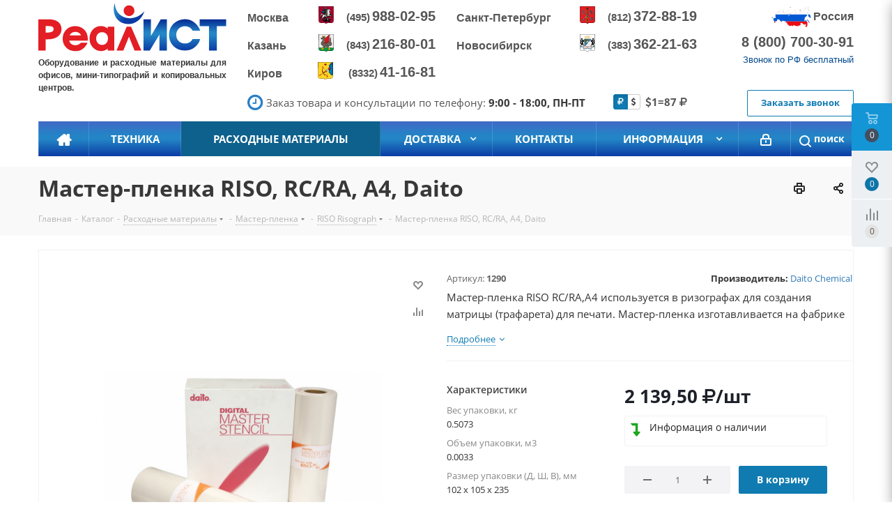

--- FILE ---
content_type: text/html; charset=UTF-8
request_url: https://real-ist.ru/katalog/rasxodnye-materialy/master-plenka/riso-risograph/1290-4225.htm
body_size: 49169
content:
<!DOCTYPE html>
<html xmlns="http://www.w3.org/1999/xhtml" xml:lang="ru" lang="ru" >
<head>
	<link rel="icon" href="/bitrix/templates/realist_main/favicon.ico?1" type="image/x-icon">
	<link rel="shortcut icon" href="/bitrix/templates/realist_main/favicon.ico?1" type="image/x-icon">
	<title>Мастер-пленка RISO, RC/RA, А4</title>
	<meta name="viewport" content="initial-scale=1.0, width=device-width" />
	<meta name="HandheldFriendly" content="true" />
	<meta name="yes" content="yes" />
	<meta name="apple-mobile-web-app-status-bar-style" content="black" />
	<meta name="SKYPE_TOOLBAR" content="SKYPE_TOOLBAR_PARSER_COMPATIBLE" />
	<meta http-equiv="Content-Type" content="text/html; charset=UTF-8" />
<meta name="keywords" content="Оборудование для банков и офисов купить в Москве, большой выбор оргтехники для офисов с доставкой по всей России 🚚 интернет-магазин real-ist.ru ☎ +7 (495) 988-02-95" />
<meta name="description" content="Интернет-магазин" />
<link href="https://fonts.googleapis.com/css?family=Open+Sans:300italic,400italic,600italic,700italic,800italic,400,300,500,600,700,800&subset=latin,cyrillic-ext"  rel="stylesheet" />
<link href="/bitrix/css/aspro.next/notice.css?17482584613664"  rel="stylesheet" />
<link href="/bitrix/js/ui/design-tokens/dist/ui.design-tokens.css?174825947126358"  rel="stylesheet" />
<link href="/bitrix/js/ui/fonts/opensans/ui.font.opensans.css?16672089532555"  rel="stylesheet" />
<link href="/bitrix/js/main/popup/dist/main.popup.bundle.css?175882037331694"  rel="stylesheet" />
<link href="/bitrix/templates/realist_main/components/bitrix/sale.gift.main.products/main/style.css?1742990995663"  rel="stylesheet" />
<link href="/bitrix/templates/realist_main/components/bitrix/catalog.store.amount/realist/style.css?1742990995793"  rel="stylesheet" />
<link href="/bitrix/templates/realist_main/vendor/css/bootstrap.css?1742990996114216"  data-template-style="true"  rel="stylesheet" />
<link href="/bitrix/templates/realist_main/css/jquery.fancybox.css?17429909944353"  data-template-style="true"  rel="stylesheet" />
<link href="/bitrix/templates/realist_main/css/styles.css?1766172601118759"  data-template-style="true"  rel="stylesheet" />
<link href="/bitrix/templates/realist_main/css/animation/animation_ext.css?17429909944934"  data-template-style="true"  rel="stylesheet" />
<link href="/bitrix/templates/realist_main/vendor/css/footable.standalone.min.css?174299099619590"  data-template-style="true"  rel="stylesheet" />
<link href="/bitrix/templates/realist_main/css/blocks/blocks.css?17444448302015"  data-template-style="true"  rel="stylesheet" />
<link href="/bitrix/templates/realist_main/css/blocks/flexbox.css?1744444830780"  data-template-style="true"  rel="stylesheet" />
<link href="/bitrix/templates/realist_main/ajax/ajax.css?1742990994326"  data-template-style="true"  rel="stylesheet" />
<link href="/bitrix/templates/realist_main/css/jquery.mCustomScrollbar.min.css?174299099442839"  data-template-style="true"  rel="stylesheet" />
<link href="/local/components/mog.content/mog.currency.select/templates/button_bs/style.css?1742991099526"  data-template-style="true"  rel="stylesheet" />
<link href="/local/components/mog.content/mog.currency.select/templates/button_bs/themes/main/style.css?1742991099114"  data-template-style="true"  rel="stylesheet" />
<link href="/bitrix/templates/realist_main/components/bitrix/currency.rates/realist/style.css?174299099562"  data-template-style="true"  rel="stylesheet" />
<link href="/bitrix/components/aspro/marketing.popup.next/templates/.default/style.css?17595717176430"  data-template-style="true"  rel="stylesheet" />
<link href="/bitrix/templates/realist_main/styles.css?174299099412148"  data-template-style="true"  rel="stylesheet" />
<link href="/bitrix/templates/realist_main/template_styles.css?1766176626575612"  data-template-style="true"  rel="stylesheet" />
<link href="/bitrix/templates/realist_main/css/media.css?1742990994135188"  data-template-style="true"  rel="stylesheet" />
<link href="/bitrix/templates/realist_main/vendor/fonts/font-awesome/css/font-awesome.min.css?174299099631000"  data-template-style="true"  rel="stylesheet" />
<link href="/bitrix/templates/realist_main/css/print.css?174299099419036"  data-template-style="true"  rel="stylesheet" />
<link href="/bitrix/templates/realist_main/themes/11/theme.css?174438192748705"  data-template-style="true"  rel="stylesheet" />
<link href="/bitrix/templates/realist_main/bg_color/light/bgcolors.css?174438192862"  data-template-style="true"  rel="stylesheet" />
<link href="/bitrix/templates/realist_main/css/width-4.css?17429909942693"  data-template-style="true"  rel="stylesheet" />
<link href="/bitrix/templates/realist_main/css/font-1.css?17429909944377"  data-template-style="true"  rel="stylesheet" />
<link href="/bitrix/templates/realist_main/css/custom.css?174445234527199"  data-template-style="true"  rel="stylesheet" />
<script>if(!window.BX)window.BX={};if(!window.BX.message)window.BX.message=function(mess){if(typeof mess==='object'){for(let i in mess) {BX.message[i]=mess[i];} return true;}};</script>
<script>(window.BX||top.BX).message({"JS_CORE_LOADING":"Загрузка...","JS_CORE_NO_DATA":"- Нет данных -","JS_CORE_WINDOW_CLOSE":"Закрыть","JS_CORE_WINDOW_EXPAND":"Развернуть","JS_CORE_WINDOW_NARROW":"Свернуть в окно","JS_CORE_WINDOW_SAVE":"Сохранить","JS_CORE_WINDOW_CANCEL":"Отменить","JS_CORE_WINDOW_CONTINUE":"Продолжить","JS_CORE_H":"ч","JS_CORE_M":"м","JS_CORE_S":"с","JSADM_AI_HIDE_EXTRA":"Скрыть лишние","JSADM_AI_ALL_NOTIF":"Показать все","JSADM_AUTH_REQ":"Требуется авторизация!","JS_CORE_WINDOW_AUTH":"Войти","JS_CORE_IMAGE_FULL":"Полный размер"});</script>

<script src="/bitrix/js/main/core/core.js?1758820473511455"></script>

<script>BX.Runtime.registerExtension({"name":"main.core","namespace":"BX","loaded":true});</script>
<script>BX.setJSList(["\/bitrix\/js\/main\/core\/core_ajax.js","\/bitrix\/js\/main\/core\/core_promise.js","\/bitrix\/js\/main\/polyfill\/promise\/js\/promise.js","\/bitrix\/js\/main\/loadext\/loadext.js","\/bitrix\/js\/main\/loadext\/extension.js","\/bitrix\/js\/main\/polyfill\/promise\/js\/promise.js","\/bitrix\/js\/main\/polyfill\/find\/js\/find.js","\/bitrix\/js\/main\/polyfill\/includes\/js\/includes.js","\/bitrix\/js\/main\/polyfill\/matches\/js\/matches.js","\/bitrix\/js\/ui\/polyfill\/closest\/js\/closest.js","\/bitrix\/js\/main\/polyfill\/fill\/main.polyfill.fill.js","\/bitrix\/js\/main\/polyfill\/find\/js\/find.js","\/bitrix\/js\/main\/polyfill\/matches\/js\/matches.js","\/bitrix\/js\/main\/polyfill\/core\/dist\/polyfill.bundle.js","\/bitrix\/js\/main\/core\/core.js","\/bitrix\/js\/main\/polyfill\/intersectionobserver\/js\/intersectionobserver.js","\/bitrix\/js\/main\/lazyload\/dist\/lazyload.bundle.js","\/bitrix\/js\/main\/polyfill\/core\/dist\/polyfill.bundle.js","\/bitrix\/js\/main\/parambag\/dist\/parambag.bundle.js"]);
</script>
<script>BX.Runtime.registerExtension({"name":"ui.dexie","namespace":"BX.DexieExport","loaded":true});</script>
<script>BX.Runtime.registerExtension({"name":"ls","namespace":"window","loaded":true});</script>
<script>BX.Runtime.registerExtension({"name":"fx","namespace":"window","loaded":true});</script>
<script>BX.Runtime.registerExtension({"name":"fc","namespace":"window","loaded":true});</script>
<script>document.documentElement.className = ('js '+document.documentElement.className).replace(/\s+$/, '');
</script>
<script>(window.BX||top.BX).message({"NOTICE_ADDED2CART":"В корзине","NOTICE_CLOSE":"Закрыть","NOTICE_MORE":"и ещё #COUNT# #PRODUCTS#","NOTICE_PRODUCT0":"товаров","NOTICE_PRODUCT1":"товар","NOTICE_PRODUCT2":"товара","NOTICE_ADDED2DELAY":"В отложенных","NOTICE_ADDED2COMPARE":"В сравнении","NOTICE_AUTHORIZED":"Вы успешно авторизовались","NOTICE_REMOVED_FROM_COMPARE":"Удалено из сравнения"});</script>
<script>BX.Runtime.registerExtension({"name":"aspro_notice","namespace":"window","loaded":true});</script>
<script>BX.Runtime.registerExtension({"name":"aspro_phones","namespace":"window","loaded":true});</script>
<script>BX.Runtime.registerExtension({"name":"ui.design-tokens","namespace":"window","loaded":true});</script>
<script>BX.Runtime.registerExtension({"name":"ui.fonts.opensans","namespace":"window","loaded":true});</script>
<script>BX.Runtime.registerExtension({"name":"main.popup","namespace":"BX.Main","loaded":true});</script>
<script>BX.Runtime.registerExtension({"name":"popup","namespace":"window","loaded":true});</script>
<script type="extension/settings" data-extension="currency.currency-core">{"region":"ru"}</script>
<script>BX.Runtime.registerExtension({"name":"currency.currency-core","namespace":"BX.Currency","loaded":true});</script>
<script>BX.Runtime.registerExtension({"name":"currency","namespace":"window","loaded":true});</script>
<script>(window.BX||top.BX).message({"LANGUAGE_ID":"ru","FORMAT_DATE":"DD.MM.YYYY","FORMAT_DATETIME":"DD.MM.YYYY HH:MI:SS","COOKIE_PREFIX":"BITRIX_SM","SERVER_TZ_OFFSET":"10800","UTF_MODE":"Y","SITE_ID":"s1","SITE_DIR":"\/","USER_ID":"","SERVER_TIME":1766672633,"USER_TZ_OFFSET":0,"USER_TZ_AUTO":"Y","bitrix_sessid":"756aa2b3b8671e7abee643b91b40c721"});</script>


<script src="/bitrix/js/ui/dexie/dist/dexie.bundle.js?1758820404218847"></script>
<script src="/bitrix/js/main/core/core_ls.js?17482595904201"></script>
<script src="/bitrix/js/main/core/core_fx.js?160735262416888"></script>
<script src="/bitrix/js/main/core/core_frame_cache.js?175882042716945"></script>
<script src="/bitrix/js/main/jquery/jquery-2.2.4.min.js?166170196585578"></script>
<script src="/bitrix/js/main/cphttprequest.js?16073526276104"></script>
<script src="/bitrix/js/main/ajax.js?160735262435509"></script>
<script src="/bitrix/js/aspro.next/notice.js?174825848028110"></script>
<script src="/bitrix/js/main/popup/dist/main.popup.bundle.js?1758820498119638"></script>
<script src="/bitrix/js/currency/currency-core/dist/currency-core.bundle.js?17482592828800"></script>
<script src="/bitrix/js/currency/core_currency.js?17482592821181"></script>
<script>void 0===BX.Aspro?.Captcha&&(BX.namespace("Aspro.Captcha"),(()=>{const e="captchaApiLoader";let t={};BX.Aspro.Captcha=new class{constructor(){}get options(){return JSON.parse(JSON.stringify(t.options))}get params(){let e=t.options.params;return JSON.parse(JSON.stringify(e))}get key(){return t.options.key}get hl(){return t.options.params.hl}get type(){return t.options.type}isYandexSmartCaptcha(){return"ya.smartcaptcha"==this.type}isGoogleRecaptcha(){return!this.isYandexSmartCaptcha()}isGoogleRecaptcha3(){return this.isGoogleRecaptcha()&&3==t.options.ver}isInvisible(){return this.isYandexSmartCaptcha()?t.options.params.invisible:this.isGoogleRecaptcha()&&!this.isGoogleRecaptcha3()?"invisible"==t.options.params.size:void 0}get className(){return this.isYandexSmartCaptcha()?"smart-captcha":this.isGoogleRecaptcha()?"g-recaptcha":""}get selector(){return"."+this.className}get clientResponseSelector(){return this.isYandexSmartCaptcha()?'[name="smart-token"]':this.isGoogleRecaptcha()?".g-recaptcha-response":""}get api(){return this.isYandexSmartCaptcha()?window.smartCaptcha||null:this.isGoogleRecaptcha()&&window.grecaptcha||null}getApiResponse(e){return void 0!==e?this.api.getResponse(e):""}init(e){t.options||(t.options="object"==typeof e&&e?e:{},window.onLoadCaptcha=window.onLoadCaptcha||this.onLoad.bind(this),window.renderCaptcha=window.renderCaptcha||this.render.bind(this),window.onPassedCaptcha=window.onPassedCaptcha||this.onPassed.bind(this),window.renderRecaptchaById=window.renderRecaptchaById||window.renderCaptcha,this.isYandexSmartCaptcha()&&(window.asproRecaptcha=t.options),this.isGoogleRecaptcha()&&(window.asproRecaptcha.params={sitekey:t.options.key,recaptchaLang:t.options.params.hl,callback:t.options.params.callback},this.isGoogleRecaptcha3()||(window.asproRecaptcha.params.recaptchaSize=t.options.params.size,window.asproRecaptcha.params.recaptchaColor=t.options.params.theme,window.asproRecaptcha.params.recaptchaLogoShow=t.options.params.showLogo,window.asproRecaptcha.params.recaptchaBadge=t.options.params.badge)))}load(){return t.loadPromise=t.loadPromise||new Promise(((a,o)=>{try{if(t.onResolveLoadPromise=()=>{a()},document.getElementById(e))throw"Another Api loader already exists";let o=document.createElement("script");o.id=e,this.isYandexSmartCaptcha()?o.src="https://smartcaptcha.yandexcloud.net/captcha.js?render=onload&onload=onLoadCaptcha":o.src="//www.google.com/recaptcha/api.js?hl="+this.hl+"&onload=onLoadCaptcha&render="+(this.isGoogleRecaptcha3()?this.key:"explicit"),document.head.appendChild(o)}catch(e){console.error(e),o(e)}})),t.loadPromise}onLoad(){"function"==typeof t.onResolveLoadPromise&&t.onResolveLoadPromise()}validate(e){if(e){let t=e.closest("form")?.querySelector(this.selector);if(t){let e=t.getAttribute("data-widgetid");if(void 0!==e)return""!=this.getApiResponse(e)}}return!0}onPassed(e){e&&document.querySelectorAll(this.selector).forEach((t=>{let a=t.getAttribute("data-widgetid");if(void 0!==a){if(this.getApiResponse(a)==e){let a=t.closest("form");if(a)if(this.isInvisible()){let t=this.clientResponseSelector;a.querySelector(t)&&!a.querySelector(t).value&&(a.querySelector(t).value=e),document.querySelectorAll('iframe[src*="recaptcha"]').forEach((e=>{let t=e.parentElement?.parentElement;t&&(t.classList.contains("grecaptcha-badge")||(t.style.width="100%"))})),"one_click_buy_form"==a.getAttribute("id")?BX.submit(BX("one_click_buy_form")):"form_comment"==a.getAttribute("name")?BX.submit(BX("form_comment")):-1!==a.getAttribute("id")?.indexOf("auth-page-form")?BX.submit(a):a.submit()}else this.Replacer.addValidationInput(a),a.querySelector("input.recaptcha")&&this.api&&$(a.querySelector("input.recaptcha")).valid()}}}))}onSubmit(e){return new Promise(((t,a)=>{try{if("object"==typeof e&&e&&e.form&&this.api){let a=e.form.querySelector(this.selector);if(a){let o=a.getAttribute("data-widgetid");if(void 0!==o){let a=this.clientResponseSelector;e.form.querySelector(a)&&!e.form.querySelector(a).value&&(e.form.closest(".form")&&e.form.closest(".form").classList.add("sending"),this.isInvisible()?(this.api.execute(o),t(!1)):this.isGoogleRecaptcha3()&&(this.api.execute(this.key,{action:"maxscore"}).then((t=>{e.form.querySelector(a).value=t,"one_click_buy_form"==e.form.getAttribute("id")?BX.submit(BX("one_click_buy_form")):"form_comment"==e.form.getAttribute("name")?BX.submit(BX("form_comment")):-1!==e.form.getAttribute("id")?.indexOf("auth-page-form")?BX.submit(e.form):e.form.submit()})),t(!1)))}}}t(!0)}catch(e){console.error(e),a(e)}}))}render(e){return new Promise(((t,a)=>{this.load().then((()=>{try{if(!this.api)throw"Captcha api not loaded";const a=a=>{if(!a.classList.contains(this.className))throw"Node is not a captcha #"+e;let o;this.isGoogleRecaptcha3()?(a.innerHTML='<textarea class="g-recaptcha-response" style="display:none;resize:0;" name="g-recaptcha-response"></textarea>',t(a)):(a.children.length&&t(a),o=this.api.render(a,this.params),a.setAttribute("data-widgetid",o),t(a))};let o=document.getElementById(e);if(o)a(o);else{let t=0;const s=setInterval((()=>{if(o=document.getElementById(e),o)clearInterval(s),a(o);else if(++t>=10)throw clearInterval(s),"Captcha not finded #"+e}),100)}}catch(e){console.error(e),a(e)}})).catch((e=>{console.error(e),a(e)}))}))}reset(){(this.isGoogleRecaptcha()||this.isYandexSmartCaptcha())&&this.api.reset()}};BX.Aspro.Captcha.Replacer=new class{constructor(){this.bindEvents()}bindEvents(){BX.addCustomEvent(window,"onRenderCaptcha",BX.proxy(this.replace,this)),BX.addCustomEvent(window,"onAjaxSuccess",BX.proxy(this.replace,this))}replace(e){try{this.fixExists();let e=this.getForms();for(let t=0;t<e.length;++t){let a=e[t];this.hideLabel(a),this.removeReload(a),BX.Aspro.Captcha.isGoogleRecaptcha3()&&this.hideRow(a),BX.Aspro.Captcha.isGoogleRecaptcha3()||BX.Aspro.Captcha.isInvisible()||this.addValidationInput(a);let o=this.getInputs(a);for(let e=0;e<o.length;++e)this.replaceInput(o[e]);let s=this.getImages(a);for(let e=0;e<s.length;++e)this.hideImage(s[e])}return!0}catch(e){return console.error(e),!1}}fixExists(){let e=document.getElementsByClassName(BX.Aspro.Captcha.className);if(e.length)for(let t=0;t<e.length;++t){let a=e[t],o=a.id;if("string"==typeof o&&0!==o.length){let e=a.closest("form");if(e&&(this.hideLabel(e),this.removeReload(e),BX.Aspro.Captcha.isGoogleRecaptcha()&&BX.Aspro.Captcha.isGoogleRecaptcha3()&&this.hideRow(e),BX.Aspro.Captcha.isGoogleRecaptcha3()||BX.Aspro.Captcha.isInvisible()||this.addValidationInput(e),BX.Aspro.Captcha.isYandexSmartCaptcha()||!BX.Aspro.Captcha.isGoogleRecaptcha3())){let e=a.closest(".captcha-row");e&&(BX.Aspro.Captcha.isYandexSmartCaptcha()?BX.Aspro.Captcha.isInvisible()&&e.classList.add((BX.Aspro.Captcha.params.hideShield,"n"),BX.Aspro.Captcha.params.shieldPosition):e.classList.add("logo_captcha_"+BX.Aspro.Captcha.params.showLogo,window.BX.Aspro.Captcha.params.badge),BX.Aspro.Captcha.isInvisible()&&e.classList.add("invisible"),e.querySelector(".captcha_image")?.classList.add("recaptcha_tmp_img"),e.querySelector(".captcha_input")?.classList.add("recaptcha_text"))}}}}getForms(){let e=[],t=this.getInputs();for(let a=0;a<t.length;++a){let o=t[a].closest("form");o&&e.push(o)}return e}getInputs(e=null){let t=[];return(e=e||document).querySelectorAll('form input[name="captcha_word"]').forEach((e=>{t.push(e)})),t}getImages(e=null){let t=[];return(e=e||document).querySelectorAll("img[src]").forEach((e=>{(/\/bitrix\/tools\/captcha.php\?(captcha_code|captcha_sid)=[^>]*?/i.test(e.src)||"captcha"===e.id)&&t.push(e)})),t}replaceInput(e){if(!e)return;let t="recaptcha-dynamic-"+(new Date).getTime();if(null!==document.getElementById(t)){let e=!1,a=null,o=65535;do{a=Math.floor(Math.random()*o),e=null!==document.getElementById(t+a)}while(e);t+=a}let a=document.createElement("div");a.id=t,a.className=BX.Aspro.Captcha.className,a.setAttribute("data-sitekey",BX.Aspro.Captcha.key),e.parentNode&&(e.parentNode.classList.add("recaptcha_text"),e.parentNode.replaceChild(a,e)),BX.Aspro.Captcha.render(t)}hideImage(e){if(!e)return;e.style.display="none";e.setAttribute("src","[data-uri]"),e.parentNode&&e.parentNode.classList.add("recaptcha_tmp_img")}hideLabel(e=null){(e=e||document).querySelectorAll(".captcha-row label").forEach((e=>{e.style.display="none"}))}removeReload(e=null){(e=e||document).querySelectorAll(".captcha-row .refresh").forEach((e=>{e.remove()})),e.querySelectorAll(".captcha_reload").forEach((e=>{e.remove()}))}hideRow(e=null){(e=e||document).querySelectorAll(".captcha-row").forEach((e=>{e.style.display="none"}))}addValidationInput(e=null){e=e||document,BX.Aspro.Loader.addExt("validate").then((()=>{e.querySelectorAll(".captcha-row").forEach((e=>{e.querySelector("input.recaptcha")||e.appendChild(BX.create({tag:"input",attrs:{type:"text",class:"recaptcha"},html:""}))}))}))}}})());</script>
<script>window['asproRecaptcha'] = {"type":"g.recaptcha","key":"6LfO-8EhAAAAANxQulj-m5DbO2fvtoC8zNV52prx","ver":"2","params":{"sitekey":"6LfO-8EhAAAAANxQulj-m5DbO2fvtoC8zNV52prx","hl":"ru","callback":"onPassedCaptcha","theme":"light","showLogo":"y","size":"normal","badge":"bottomright"}};</script><script>BX.Aspro.Captcha.init({"type":"g.recaptcha","key":"6LfO-8EhAAAAANxQulj-m5DbO2fvtoC8zNV52prx","ver":"2","params":{"sitekey":"6LfO-8EhAAAAANxQulj-m5DbO2fvtoC8zNV52prx","hl":"ru","callback":"onPassedCaptcha","theme":"light","showLogo":"y","size":"normal","badge":"bottomright"}});</script>
<script>
					(function () {
						"use strict";

						var counter = function ()
						{
							var cookie = (function (name) {
								var parts = ("; " + document.cookie).split("; " + name + "=");
								if (parts.length == 2) {
									try {return JSON.parse(decodeURIComponent(parts.pop().split(";").shift()));}
									catch (e) {}
								}
							})("BITRIX_CONVERSION_CONTEXT_s1");

							if (cookie && cookie.EXPIRE >= BX.message("SERVER_TIME"))
								return;

							var request = new XMLHttpRequest();
							request.open("POST", "/bitrix/tools/conversion/ajax_counter.php", true);
							request.setRequestHeader("Content-type", "application/x-www-form-urlencoded");
							request.send(
								"SITE_ID="+encodeURIComponent("s1")+
								"&sessid="+encodeURIComponent(BX.bitrix_sessid())+
								"&HTTP_REFERER="+encodeURIComponent(document.referrer)
							);
						};

						if (window.frameRequestStart === true)
							BX.addCustomEvent("onFrameDataReceived", counter);
						else
							BX.ready(counter);
					})();
				</script>
<script>BX.message({'PHONE':'Телефон','FAST_VIEW':'Быстрый просмотр','TABLES_SIZE_TITLE':'Подбор размера','SOCIAL':'Социальные сети','DESCRIPTION':'Описание магазина','ITEMS':'Товары','LOGO':'Логотип','REGISTER_INCLUDE_AREA':'Текст о регистрации','AUTH_INCLUDE_AREA':'Текст об авторизации','FRONT_IMG':'Изображение компании','EMPTY_CART':'пуста','CATALOG_VIEW_MORE':'... Показать все','CATALOG_VIEW_LESS':'... Свернуть','JS_REQUIRED':'Заполните это поле','JS_FORMAT':'Неверный формат','JS_FILE_EXT':'Недопустимое расширение файла','JS_PASSWORD_COPY':'Пароли не совпадают','JS_PASSWORD_LENGTH':'Минимум 6 символов','JS_ERROR':'Неверно заполнено поле','JS_FILE_SIZE':'Максимальный размер 5мб','JS_FILE_BUTTON_NAME':'Выберите файл','JS_FILE_DEFAULT':'Файл не найден','JS_DATE':'Некорректная дата','JS_DATETIME':'Некорректная дата/время','JS_REQUIRED_LICENSES':'Согласитесь с условиями','LICENSE_PROP':'Согласие на обработку персональных данных','LOGIN_LEN':'Введите минимум {0} символа','FANCY_CLOSE':'Закрыть','FANCY_NEXT':'Следующий','FANCY_PREV':'Предыдущий','TOP_AUTH_REGISTER':'Регистрация','CALLBACK':'Заказать звонок','S_CALLBACK':'Заказать звонок','UNTIL_AKC':'До конца акции','TITLE_QUANTITY_BLOCK':'Остаток','TITLE_QUANTITY':'шт.','TOTAL_SUMM_ITEM':'Общая стоимость ','SUBSCRIBE_SUCCESS':'Вы успешно подписались','RECAPTCHA_TEXT':'Подтвердите, что вы не робот','JS_RECAPTCHA_ERROR':'Пройдите проверку','COUNTDOWN_SEC':'сек.','COUNTDOWN_MIN':'мин.','COUNTDOWN_HOUR':'час.','COUNTDOWN_DAY0':'дней','COUNTDOWN_DAY1':'день','COUNTDOWN_DAY2':'дня','COUNTDOWN_WEAK0':'Недель','COUNTDOWN_WEAK1':'Неделя','COUNTDOWN_WEAK2':'Недели','COUNTDOWN_MONTH0':'Месяцев','COUNTDOWN_MONTH1':'Месяц','COUNTDOWN_MONTH2':'Месяца','COUNTDOWN_YEAR0':'Лет','COUNTDOWN_YEAR1':'Год','COUNTDOWN_YEAR2':'Года','CATALOG_PARTIAL_BASKET_PROPERTIES_ERROR':'Заполнены не все свойства у добавляемого товара','CATALOG_EMPTY_BASKET_PROPERTIES_ERROR':'Выберите свойства товара, добавляемые в корзину в параметрах компонента','CATALOG_ELEMENT_NOT_FOUND':'Элемент не найден','ERROR_ADD2BASKET':'Ошибка добавления товара в корзину','CATALOG_SUCCESSFUL_ADD_TO_BASKET':'Успешное добавление товара в корзину','ERROR_BASKET_TITLE':'Ошибка корзины','ERROR_BASKET_PROP_TITLE':'Выберите свойства, добавляемые в корзину','ERROR_BASKET_BUTTON':'Выбрать','BASKET_TOP':'Корзина в шапке','ERROR_ADD_DELAY_ITEM':'Ошибка отложенной корзины','VIEWED_TITLE':'Ранее вы смотрели','VIEWED_BEFORE':'Ранее вы смотрели','BEST_TITLE':'Лучшие предложения','CT_BST_SEARCH_BUTTON':'Поиск','CT_BST_SEARCH2_BUTTON':'Найти','BASKET_PRINT_BUTTON':'Распечатать','BASKET_CLEAR_ALL_BUTTON':'Очистить','BASKET_QUICK_ORDER_BUTTON':'Быстрый заказ','BASKET_CONTINUE_BUTTON':'Продолжить покупки','BASKET_ORDER_BUTTON':'Оформить заказ','SHARE_BUTTON':'Поделиться','BASKET_CHANGE_TITLE':'Ваш заказ','BASKET_CHANGE_LINK':'Изменить','MORE_INFO_SKU':'Подробнее','FROM':'от','TITLE_BLOCK_VIEWED_NAME':'Ранее вы смотрели','T_BASKET':'Корзина','FILTER_EXPAND_VALUES':'Показать все','FILTER_HIDE_VALUES':'Свернуть','FULL_ORDER':'Полный заказ','CUSTOM_COLOR_CHOOSE':'Выбрать','CUSTOM_COLOR_CANCEL':'Отмена','S_MOBILE_MENU':'Меню','NEXT_T_MENU_BACK':'Назад','NEXT_T_MENU_CALLBACK':'Обратная связь','NEXT_T_MENU_CONTACTS_TITLE':'Будьте на связи','SEARCH_TITLE':'Поиск','SOCIAL_TITLE':'Оставайтесь на связи','HEADER_SCHEDULE':'Время работы','SEO_TEXT':'SEO описание','COMPANY_IMG':'Картинка компании','COMPANY_TEXT':'Описание компании','CONFIG_SAVE_SUCCESS':'Настройки сохранены','CONFIG_SAVE_FAIL':'Ошибка сохранения настроек','ITEM_ECONOMY':'Экономия','ITEM_ARTICLE':'Артикул: ','JS_FORMAT_ORDER':'имеет неверный формат','JS_BASKET_COUNT_TITLE':'В корзине товаров на SUMM','POPUP_VIDEO':'Видео','POPUP_GIFT_TEXT':'Нашли что-то особенное? Намекните другу о подарке!'})</script>
<script src="/bitrix/templates/realist_main/js/app.js?17595755725512"></script>
<script>var ajaxMessages = {wait:"Загрузка..."}</script>
<link rel="shortcut icon" href="/favicon.ico" type="image/x-icon" />
<link rel="apple-touch-icon" sizes="180x180" href="/upload/CNext/d90/z9pg4prrjd8gzoy902dm1qg30qqmuu7o/favicon1.png" />
<style>html {--border-radius:8px;--theme-base-color:#107bb1;--theme-base-color-hue:200;--theme-base-color-saturation:83%;--theme-base-color-lightness:38%;--theme-base-opacity-color:#107bb11a;--theme-more-color:#107bb1;--theme-more-color-hue:200;--theme-more-color-saturation:83%;--theme-more-color-lightness:38%;--theme-lightness-hover-diff:6%;}</style>
<meta property="og:description" content="Интернет-магазин" />
<meta property="og:image" content="https://real-ist.ru:443/upload/iblock/9b7/irog5yknk96e9i83u5ow2smkdapw6f98/1290.jpg" />
<link rel="image_src" href="https://real-ist.ru:443/upload/iblock/9b7/irog5yknk96e9i83u5ow2smkdapw6f98/1290.jpg"  />
<meta property="og:title" content="Мастер-пленка RISO, RC/RA, А4" />
<meta property="og:type" content="website" />
<meta property="og:url" content="https://real-ist.ru:443/katalog/rasxodnye-materialy/master-plenka/riso-risograph/1290-4225.htm" />



<script src="/bitrix/templates/realist_main/js/jquery.actual.min.js?17429909941251"></script>
<script src="/bitrix/templates/realist_main/vendor/js/jquery.bxslider.js?174299099666080"></script>
<script src="/bitrix/templates/realist_main/js/jqModal.js?174299099411022"></script>
<script src="/bitrix/templates/realist_main/vendor/js/bootstrap.js?174299099627908"></script>
<script src="/bitrix/templates/realist_main/vendor/js/jquery.appear.js?17429909963188"></script>
<script src="/bitrix/templates/realist_main/js/browser.js?17429909941032"></script>
<script src="/bitrix/templates/realist_main/js/jquery.fancybox.js?174299099445889"></script>
<script src="/bitrix/templates/realist_main/js/jquery.flexslider.js?174299099456266"></script>
<script src="/bitrix/templates/realist_main/vendor/js/jquery.mousewheel.min.js?17595755732778"></script>
<script src="/bitrix/templates/realist_main/vendor/js/moment.min.js?174299099634436"></script>
<script src="/bitrix/templates/realist_main/vendor/js/footable.js?1742990996275478"></script>
<script src="/bitrix/templates/realist_main/vendor/js/jquery.menu-aim.js?174444483112786"></script>
<script src="/bitrix/templates/realist_main/vendor/js/velocity/velocity.js?174444483144791"></script>
<script src="/bitrix/templates/realist_main/vendor/js/velocity/velocity.ui.js?174444483113257"></script>
<script src="/bitrix/templates/realist_main/js/jquery.validate.min.js?174299099422257"></script>
<script src="/bitrix/templates/realist_main/js/jquery.inputmask.bundle.min.js?174299099470933"></script>
<script src="/bitrix/templates/realist_main/js/jquery.easing.1.3.js?17429909948095"></script>
<script src="/bitrix/templates/realist_main/js/equalize.min.js?1742990994588"></script>
<script src="/bitrix/templates/realist_main/js/jquery.alphanumeric.js?17429909941972"></script>
<script src="/bitrix/templates/realist_main/js/jquery.cookie.js?17429909943066"></script>
<script src="/bitrix/templates/realist_main/js/jquery.plugin.min.js?17429909943181"></script>
<script src="/bitrix/templates/realist_main/js/jquery.countdown.min.js?174299099413137"></script>
<script src="/bitrix/templates/realist_main/js/jquery.countdown-ru.js?17429909941400"></script>
<script src="/bitrix/templates/realist_main/js/jquery.ikSelect.js?174299099432030"></script>
<script src="/bitrix/templates/realist_main/js/jquery.mobile.custom.touch.min.js?17429909947784"></script>
<script src="/bitrix/templates/realist_main/js/jquery.dotdotdot.js?17429909945908"></script>
<script src="/bitrix/templates/realist_main/js/rating_likes.js?174299099410797"></script>
<script src="/bitrix/templates/realist_main/js/blocks/blocks.js?17444448311328"></script>
<script src="/bitrix/templates/realist_main/js/blocks/controls.js?1744444831900"></script>
<script src="/bitrix/templates/realist_main/js/video_banner.js?174299099426074"></script>
<script src="/bitrix/templates/realist_main/js/main.js?1759575573313252"></script>
<script src="/bitrix/templates/realist_main/js/jquery.validate.js?174299099439131"></script>
<script src="/bitrix/templates/realist_main/js/conditional/validation.js?17595755735974"></script>
<script src="/bitrix/templates/realist_main/js/jquery.mCustomScrollbar.min.js?174299099439873"></script>
<script src="/bitrix/components/bitrix/search.title/script.js?174825964510542"></script>
<script src="/bitrix/templates/realist_main/components/bitrix/search.title/fixed/script.js?17429909959910"></script>
<script src="/bitrix/components/aspro/marketing.popup.next/templates/.default/script.js?17482584511847"></script>
<script src="/bitrix/templates/realist_main/js/custom.js?1742990994589"></script>
<script src="/bitrix/templates/realist_main/components/bitrix/catalog.element/main6_devilery/script.js?1742990995118093"></script>
<script src="/bitrix/templates/realist_main/components/bitrix/sale.gift.product/main/script.js?174299099548283"></script>
<script src="/bitrix/templates/realist_main/components/bitrix/sale.gift.main.products/main/script.js?17429909953831"></script>
<script src="/bitrix/templates/realist_main/js/jquery.history.js?174299099421571"></script>
<script src="/bitrix/components/aspro/catalog.viewed.next/templates/main_horizontal/script.js?16073526834676"></script>
<script src="/bitrix/templates/realist_main/components/bitrix/subscribe.edit/footer/script.js?1742990995113"></script>

		</head>
<body class="t_realist  site_s1 fill_bg_n" id="main">
	<div id="panel"></div>
	
	
		<!--'start_frame_cache_basketitems-component-block'-->	<div id="ajax_basket"></div>
<!--'end_frame_cache_basketitems-component-block'-->        <script>
                        BX.message({'MIN_ORDER_PRICE_TEXT':'<b>Минимальная сумма заказа #PRICE#<\/b><br/>Пожалуйста, добавьте еще товаров в корзину'});

            var arNextOptions = arAsproOptions = ({
                "SITE_DIR" : "/",
                "SITE_ID" : "s1",
                "SITE_ADDRESS" : "real-ist.ru",
                "FORM" : ({
                    "ASK_FORM_ID" : "ASK",
                    "SERVICES_FORM_ID" : "SERVICES",
                    "FEEDBACK_FORM_ID" : "FEEDBACK",
                    "CALLBACK_FORM_ID" : "CALLBACK",
                    "RESUME_FORM_ID" : "RESUME",
                    "TOORDER_FORM_ID" : "TOORDER"
                }),
                "PAGES" : ({
                    "FRONT_PAGE" : "",
                    "BASKET_PAGE" : "",
                    "ORDER_PAGE" : "",
                    "PERSONAL_PAGE" : "",
                    "CATALOG_PAGE" : "1",
                    "CATALOG_PAGE_URL" : "/katalog/",
                    "BASKET_PAGE_URL" : "/basket/",
                    "COMPARE_PAGE_URL" : "/katalog/compare.php",
                }),
                "PRICES" : ({
                    "MIN_PRICE" : "",
                }),
                "THEME" : ({
                    'THEME_SWITCHER' : 'N',
                    'BASE_COLOR' : '11',
                    'BASE_COLOR_CUSTOM' : '107bb1',
                    'TOP_MENU' : '',
                    'TOP_MENU_FIXED' : 'Y',
                    'COLORED_LOGO' : 'Y',
                    'SIDE_MENU' : 'LEFT',
                    'SCROLLTOTOP_TYPE' : 'ROUND_COLOR',
                    'SCROLLTOTOP_POSITION' : 'PADDING',
                    'SCROLLTOTOP_POSITION_RIGHT'  : '',
                    'SCROLLTOTOP_POSITION_BOTTOM' : '',
                    'USE_LAZY_LOAD' : 'N',
                    'CAPTCHA_FORM_TYPE' : '',
                    'ONE_CLICK_BUY_CAPTCHA' : 'Y',
                    'PHONE_MASK' : '+7 (999) 999-99-99',
                    'VALIDATE_PHONE_MASK' : '^[+][0-9] [(][0-9]{3}[)] [0-9]{3}[-][0-9]{2}[-][0-9]{2}$',
                    'DATE_MASK' : 'd.m.y',
                    'DATE_PLACEHOLDER' : 'дд.мм.гггг',
                    'VALIDATE_DATE_MASK' : '^[0-9]{1,2}\.[0-9]{1,2}\.[0-9]{4}$',
                    'DATETIME_MASK' : 'd.m.y h:s',
                    'DATETIME_PLACEHOLDER' : 'дд.мм.гггг чч:мм',
                    'VALIDATE_DATETIME_MASK' : '^[0-9]{1,2}\.[0-9]{1,2}\.[0-9]{4} [0-9]{1,2}\:[0-9]{1,2}$',
                    'VALIDATE_FILE_EXT' : 'png|jpg|jpeg|gif|doc|docx|xls|xlsx|txt|pdf|odt|rtf',
                    'BANNER_WIDTH' : '',
                    'BIGBANNER_ANIMATIONTYPE' : 'SLIDE_HORIZONTAL',
                    'BIGBANNER_SLIDESSHOWSPEED' : '5000',
                    'BIGBANNER_ANIMATIONSPEED' : '600',
                    'PARTNERSBANNER_SLIDESSHOWSPEED' : '5000',
                    'PARTNERSBANNER_ANIMATIONSPEED' : '600',
                    'ORDER_BASKET_VIEW' : 'FLY2',
                    'SHOW_BASKET_PRINT' : 'Y',
                    "SHOW_ONECLICKBUY_ON_BASKET_PAGE" : 'Y',
                    'SHOW_LICENCE' : 'N',
                    'LICENCE_CHECKED' : 'N',
                    'SHOW_OFFER' : 'N',
                    'OFFER_CHECKED' : 'N',
                    'LOGIN_EQUAL_EMAIL' : 'Y',
                    'PERSONAL_ONEFIO' : 'Y',
                    'PERSONAL_PAGE_URL' : '/personal/',
                    'SHOW_TOTAL_SUMM' : 'Y',
                    'SHOW_TOTAL_SUMM_TYPE' : 'CHANGE',
                    'CHANGE_TITLE_ITEM' : 'N',
                    'CHANGE_TITLE_ITEM_DETAIL' : 'N',
                    'DISCOUNT_PRICE' : '',
                    'STORES' : '',
                    'STORES_SOURCE' : 'IBLOCK',
                    'TYPE_SKU' : 'TYPE_1',
                    'MENU_POSITION' : 'LINE',
                    'MENU_TYPE_VIEW' : 'HOVER',
                    'DETAIL_PICTURE_MODE' : 'POPUP',
                    'PAGE_WIDTH' : '4',
                    'PAGE_CONTACTS' : '5',
                    'HEADER_TYPE' : 'custom',
                    'REGIONALITY_SEARCH_ROW' : 'N',
                    'HEADER_TOP_LINE' : '',
                    'HEADER_FIXED' : '2',
                    'HEADER_MOBILE' : '1',
                    'HEADER_MOBILE_MENU' : '1',
                    'HEADER_MOBILE_MENU_SHOW_TYPE' : '',
                    'TYPE_SEARCH' : 'fixed',
                    'PAGE_TITLE' : '3',
                    'INDEX_TYPE' : 'custom',
                    'FOOTER_TYPE' : '5',
                    'PRINT_BUTTON' : 'Y',
                    'EXPRESSION_FOR_PRINT_PAGE' : 'Версия для печати',
                    'EXPRESSION_FOR_FAST_VIEW' : 'Быстрый просмотр',
                    'FILTER_VIEW' : 'VERTICAL',
                    'YA_GOALS' : 'N',
                    'YA_COUNTER_ID' : '',
                    'USE_FORMS_GOALS' : 'COMMON',
                    'USE_SALE_GOALS' : '',
                    'USE_DEBUG_GOALS' : 'N',
                    'SHOW_HEADER_GOODS' : 'Y',
                    'INSTAGRAMM_INDEX' : 'Y',
                    'USE_PHONE_AUTH': 'N',
                    'MOBILE_CATALOG_LIST_ELEMENTS_COMPACT': 'Y',
                    'NLO_MENU': 'N',
                    'USE_FAST_VIEW_PAGE_DETAIL': 'Y',
                }),
                "PRESETS": [{'ID':'968','TITLE':'Тип 1','DESCRIPTION':'','IMG':'/bitrix/images/aspro.next/themes/preset968_1544181424.png','OPTIONS':{'THEME_SWITCHER':'Y','BASE_COLOR':'9','BASE_COLOR_CUSTOM':'1976d2','SHOW_BG_BLOCK':'N','COLORED_LOGO':'Y','PAGE_WIDTH':'3','FONT_STYLE':'2','MENU_COLOR':'COLORED','LEFT_BLOCK':'1','SIDE_MENU':'LEFT','H1_STYLE':'2','TYPE_SEARCH':'fixed','PAGE_TITLE':'1','HOVER_TYPE_IMG':'shine','SHOW_LICENCE':'Y','MAX_DEPTH_MENU':'3','HIDE_SITE_NAME_TITLE':'Y','SHOW_CALLBACK':'Y','PRINT_BUTTON':'N','USE_GOOGLE_RECAPTCHA':'N','GOOGLE_RECAPTCHA_SHOW_LOGO':'Y','HIDDEN_CAPTCHA':'Y','INSTAGRAMM_WIDE_BLOCK':'N','BIGBANNER_HIDEONNARROW':'N','INDEX_TYPE':{'VALUE':'index1','SUB_PARAMS':{'TIZERS':'Y','CATALOG_SECTIONS':'Y','CATALOG_TAB':'Y','MIDDLE_ADV':'Y','SALE':'Y','BLOG':'Y','BOTTOM_BANNERS':'Y','COMPANY_TEXT':'Y','BRANDS':'Y','INSTAGRAMM':'Y'}},'FRONT_PAGE_BRANDS':'brands_slider','FRONT_PAGE_SECTIONS':'front_sections_only','TOP_MENU_FIXED':'Y','HEADER_TYPE':'1','USE_REGIONALITY':'Y','FILTER_VIEW':'COMPACT','SEARCH_VIEW_TYPE':'with_filter','USE_FAST_VIEW_PAGE_DETAIL':'fast_view_1','SHOW_TOTAL_SUMM':'Y','CHANGE_TITLE_ITEM':'N','VIEW_TYPE_HIGHLOAD_PROP':'N','SHOW_HEADER_GOODS':'Y','SEARCH_HIDE_NOT_AVAILABLE':'N','LEFT_BLOCK_CATALOG_ICONS':'N','SHOW_CATALOG_SECTIONS_ICONS':'Y','LEFT_BLOCK_CATALOG_DETAIL':'Y','CATALOG_COMPARE':'Y','CATALOG_PAGE_DETAIL':'element_1','SHOW_BREADCRUMBS_CATALOG_SUBSECTIONS':'Y','SHOW_BREADCRUMBS_CATALOG_CHAIN':'H1','TYPE_SKU':'TYPE_1','DETAIL_PICTURE_MODE':'POPUP','MENU_POSITION':'LINE','MENU_TYPE_VIEW':'HOVER','VIEWED_TYPE':'LOCAL','VIEWED_TEMPLATE':'HORIZONTAL','USE_WORD_EXPRESSION':'Y','ORDER_BASKET_VIEW':'FLY','ORDER_BASKET_COLOR':'DARK','SHOW_BASKET_ONADDTOCART':'Y','SHOW_BASKET_PRINT':'Y','SHOW_BASKET_ON_PAGES':'N','USE_PRODUCT_QUANTITY_LIST':'Y','USE_PRODUCT_QUANTITY_DETAIL':'Y','ONE_CLICK_BUY_CAPTCHA':'N','SHOW_ONECLICKBUY_ON_BASKET_PAGE':'Y','ONECLICKBUY_SHOW_DELIVERY_NOTE':'N','PAGE_CONTACTS':'3','CONTACTS_USE_FEEDBACK':'Y','CONTACTS_USE_MAP':'Y','BLOG_PAGE':'list_elements_2','PROJECTS_PAGE':'list_elements_2','NEWS_PAGE':'list_elements_3','STAFF_PAGE':'list_elements_1','PARTNERS_PAGE':'list_elements_3','PARTNERS_PAGE_DETAIL':'element_4','VACANCY_PAGE':'list_elements_1','LICENSES_PAGE':'list_elements_2','FOOTER_TYPE':'4','ADV_TOP_HEADER':'N','ADV_TOP_UNDERHEADER':'N','ADV_SIDE':'Y','ADV_CONTENT_TOP':'N','ADV_CONTENT_BOTTOM':'N','ADV_FOOTER':'N','HEADER_MOBILE_FIXED':'Y','HEADER_MOBILE':'1','HEADER_MOBILE_MENU':'1','HEADER_MOBILE_MENU_OPEN':'1','PERSONAL_ONEFIO':'Y','LOGIN_EQUAL_EMAIL':'Y','YA_GOALS':'N','YANDEX_ECOMERCE':'N','GOOGLE_ECOMERCE':'N'}},{'ID':'221','TITLE':'Тип 2','DESCRIPTION':'','IMG':'/bitrix/images/aspro.next/themes/preset221_1544181431.png','OPTIONS':{'THEME_SWITCHER':'Y','BASE_COLOR':'11','BASE_COLOR_CUSTOM':'107bb1','SHOW_BG_BLOCK':'N','COLORED_LOGO':'Y','PAGE_WIDTH':'2','FONT_STYLE':'8','MENU_COLOR':'LIGHT','LEFT_BLOCK':'2','SIDE_MENU':'LEFT','H1_STYLE':'2','TYPE_SEARCH':'fixed','PAGE_TITLE':'1','HOVER_TYPE_IMG':'shine','SHOW_LICENCE':'Y','MAX_DEPTH_MENU':'4','HIDE_SITE_NAME_TITLE':'Y','SHOW_CALLBACK':'Y','PRINT_BUTTON':'N','USE_GOOGLE_RECAPTCHA':'N','GOOGLE_RECAPTCHA_SHOW_LOGO':'Y','HIDDEN_CAPTCHA':'Y','INSTAGRAMM_WIDE_BLOCK':'N','BIGBANNER_HIDEONNARROW':'N','INDEX_TYPE':{'VALUE':'index3','SUB_PARAMS':{'TOP_ADV_BOTTOM_BANNER':'Y','FLOAT_BANNER':'Y','CATALOG_SECTIONS':'Y','CATALOG_TAB':'Y','TIZERS':'Y','SALE':'Y','BOTTOM_BANNERS':'Y','COMPANY_TEXT':'Y','BRANDS':'Y','INSTAGRAMM':'N'}},'FRONT_PAGE_BRANDS':'brands_slider','FRONT_PAGE_SECTIONS':'front_sections_with_childs','TOP_MENU_FIXED':'Y','HEADER_TYPE':'2','USE_REGIONALITY':'Y','FILTER_VIEW':'VERTICAL','SEARCH_VIEW_TYPE':'with_filter','USE_FAST_VIEW_PAGE_DETAIL':'fast_view_1','SHOW_TOTAL_SUMM':'Y','CHANGE_TITLE_ITEM':'N','VIEW_TYPE_HIGHLOAD_PROP':'N','SHOW_HEADER_GOODS':'Y','SEARCH_HIDE_NOT_AVAILABLE':'N','LEFT_BLOCK_CATALOG_ICONS':'N','SHOW_CATALOG_SECTIONS_ICONS':'Y','LEFT_BLOCK_CATALOG_DETAIL':'Y','CATALOG_COMPARE':'Y','CATALOG_PAGE_DETAIL':'element_3','SHOW_BREADCRUMBS_CATALOG_SUBSECTIONS':'Y','SHOW_BREADCRUMBS_CATALOG_CHAIN':'H1','TYPE_SKU':'TYPE_1','DETAIL_PICTURE_MODE':'POPUP','MENU_POSITION':'LINE','MENU_TYPE_VIEW':'HOVER','VIEWED_TYPE':'LOCAL','VIEWED_TEMPLATE':'HORIZONTAL','USE_WORD_EXPRESSION':'Y','ORDER_BASKET_VIEW':'NORMAL','ORDER_BASKET_COLOR':'DARK','SHOW_BASKET_ONADDTOCART':'Y','SHOW_BASKET_PRINT':'Y','SHOW_BASKET_ON_PAGES':'N','USE_PRODUCT_QUANTITY_LIST':'Y','USE_PRODUCT_QUANTITY_DETAIL':'Y','ONE_CLICK_BUY_CAPTCHA':'N','SHOW_ONECLICKBUY_ON_BASKET_PAGE':'Y','ONECLICKBUY_SHOW_DELIVERY_NOTE':'N','PAGE_CONTACTS':'3','CONTACTS_USE_FEEDBACK':'Y','CONTACTS_USE_MAP':'Y','BLOG_PAGE':'list_elements_2','PROJECTS_PAGE':'list_elements_2','NEWS_PAGE':'list_elements_3','STAFF_PAGE':'list_elements_1','PARTNERS_PAGE':'list_elements_3','PARTNERS_PAGE_DETAIL':'element_4','VACANCY_PAGE':'list_elements_1','LICENSES_PAGE':'list_elements_2','FOOTER_TYPE':'1','ADV_TOP_HEADER':'N','ADV_TOP_UNDERHEADER':'N','ADV_SIDE':'Y','ADV_CONTENT_TOP':'N','ADV_CONTENT_BOTTOM':'N','ADV_FOOTER':'N','HEADER_MOBILE_FIXED':'Y','HEADER_MOBILE':'1','HEADER_MOBILE_MENU':'1','HEADER_MOBILE_MENU_OPEN':'1','PERSONAL_ONEFIO':'Y','LOGIN_EQUAL_EMAIL':'Y','YA_GOALS':'N','YANDEX_ECOMERCE':'N','GOOGLE_ECOMERCE':'N'}},{'ID':'215','TITLE':'Тип 3','DESCRIPTION':'','IMG':'/bitrix/images/aspro.next/themes/preset215_1544181438.png','OPTIONS':{'THEME_SWITCHER':'Y','BASE_COLOR':'16','BASE_COLOR_CUSTOM':'188b30','SHOW_BG_BLOCK':'N','COLORED_LOGO':'Y','PAGE_WIDTH':'3','FONT_STYLE':'8','MENU_COLOR':'LIGHT','LEFT_BLOCK':'3','SIDE_MENU':'LEFT','H1_STYLE':'2','TYPE_SEARCH':'fixed','PAGE_TITLE':'1','HOVER_TYPE_IMG':'shine','SHOW_LICENCE':'Y','MAX_DEPTH_MENU':'4','HIDE_SITE_NAME_TITLE':'Y','SHOW_CALLBACK':'Y','PRINT_BUTTON':'N','USE_GOOGLE_RECAPTCHA':'N','GOOGLE_RECAPTCHA_SHOW_LOGO':'Y','HIDDEN_CAPTCHA':'Y','INSTAGRAMM_WIDE_BLOCK':'N','BIGBANNER_HIDEONNARROW':'N','INDEX_TYPE':{'VALUE':'index2','SUB_PARAMS':[]},'FRONT_PAGE_BRANDS':'brands_list','FRONT_PAGE_SECTIONS':'front_sections_with_childs','TOP_MENU_FIXED':'Y','HEADER_TYPE':'2','USE_REGIONALITY':'Y','FILTER_VIEW':'VERTICAL','SEARCH_VIEW_TYPE':'with_filter','USE_FAST_VIEW_PAGE_DETAIL':'fast_view_1','SHOW_TOTAL_SUMM':'Y','CHANGE_TITLE_ITEM':'N','VIEW_TYPE_HIGHLOAD_PROP':'N','SHOW_HEADER_GOODS':'Y','SEARCH_HIDE_NOT_AVAILABLE':'N','LEFT_BLOCK_CATALOG_ICONS':'N','SHOW_CATALOG_SECTIONS_ICONS':'Y','LEFT_BLOCK_CATALOG_DETAIL':'Y','CATALOG_COMPARE':'Y','CATALOG_PAGE_DETAIL':'element_4','SHOW_BREADCRUMBS_CATALOG_SUBSECTIONS':'Y','SHOW_BREADCRUMBS_CATALOG_CHAIN':'H1','TYPE_SKU':'TYPE_1','DETAIL_PICTURE_MODE':'POPUP','MENU_POSITION':'LINE','MENU_TYPE_VIEW':'HOVER','VIEWED_TYPE':'LOCAL','VIEWED_TEMPLATE':'HORIZONTAL','USE_WORD_EXPRESSION':'Y','ORDER_BASKET_VIEW':'NORMAL','ORDER_BASKET_COLOR':'DARK','SHOW_BASKET_ONADDTOCART':'Y','SHOW_BASKET_PRINT':'Y','SHOW_BASKET_ON_PAGES':'N','USE_PRODUCT_QUANTITY_LIST':'Y','USE_PRODUCT_QUANTITY_DETAIL':'Y','ONE_CLICK_BUY_CAPTCHA':'N','SHOW_ONECLICKBUY_ON_BASKET_PAGE':'Y','ONECLICKBUY_SHOW_DELIVERY_NOTE':'N','PAGE_CONTACTS':'3','CONTACTS_USE_FEEDBACK':'Y','CONTACTS_USE_MAP':'Y','BLOG_PAGE':'list_elements_2','PROJECTS_PAGE':'list_elements_2','NEWS_PAGE':'list_elements_3','STAFF_PAGE':'list_elements_1','PARTNERS_PAGE':'list_elements_3','PARTNERS_PAGE_DETAIL':'element_4','VACANCY_PAGE':'list_elements_1','LICENSES_PAGE':'list_elements_2','FOOTER_TYPE':'1','ADV_TOP_HEADER':'N','ADV_TOP_UNDERHEADER':'N','ADV_SIDE':'Y','ADV_CONTENT_TOP':'N','ADV_CONTENT_BOTTOM':'N','ADV_FOOTER':'N','HEADER_MOBILE_FIXED':'Y','HEADER_MOBILE':'1','HEADER_MOBILE_MENU':'1','HEADER_MOBILE_MENU_OPEN':'1','PERSONAL_ONEFIO':'Y','LOGIN_EQUAL_EMAIL':'Y','YA_GOALS':'N','YANDEX_ECOMERCE':'N','GOOGLE_ECOMERCE':'N'}},{'ID':'881','TITLE':'Тип 4','DESCRIPTION':'','IMG':'/bitrix/images/aspro.next/themes/preset881_1544181443.png','OPTIONS':{'THEME_SWITCHER':'Y','BASE_COLOR':'CUSTOM','BASE_COLOR_CUSTOM':'f07c00','SHOW_BG_BLOCK':'N','COLORED_LOGO':'Y','PAGE_WIDTH':'1','FONT_STYLE':'1','MENU_COLOR':'COLORED','LEFT_BLOCK':'2','SIDE_MENU':'RIGHT','H1_STYLE':'2','TYPE_SEARCH':'fixed','PAGE_TITLE':'3','HOVER_TYPE_IMG':'blink','SHOW_LICENCE':'Y','MAX_DEPTH_MENU':'4','HIDE_SITE_NAME_TITLE':'Y','SHOW_CALLBACK':'Y','PRINT_BUTTON':'Y','USE_GOOGLE_RECAPTCHA':'N','GOOGLE_RECAPTCHA_SHOW_LOGO':'Y','HIDDEN_CAPTCHA':'Y','INSTAGRAMM_WIDE_BLOCK':'N','BIGBANNER_HIDEONNARROW':'N','INDEX_TYPE':{'VALUE':'index4','SUB_PARAMS':[]},'FRONT_PAGE_BRANDS':'brands_slider','FRONT_PAGE_SECTIONS':'front_sections_with_childs','TOP_MENU_FIXED':'Y','HEADER_TYPE':'9','USE_REGIONALITY':'Y','FILTER_VIEW':'COMPACT','SEARCH_VIEW_TYPE':'with_filter','USE_FAST_VIEW_PAGE_DETAIL':'fast_view_1','SHOW_TOTAL_SUMM':'Y','CHANGE_TITLE_ITEM':'N','VIEW_TYPE_HIGHLOAD_PROP':'N','SHOW_HEADER_GOODS':'Y','SEARCH_HIDE_NOT_AVAILABLE':'N','LEFT_BLOCK_CATALOG_ICONS':'N','SHOW_CATALOG_SECTIONS_ICONS':'Y','LEFT_BLOCK_CATALOG_DETAIL':'Y','CATALOG_COMPARE':'Y','CATALOG_PAGE_DETAIL':'element_4','SHOW_BREADCRUMBS_CATALOG_SUBSECTIONS':'Y','SHOW_BREADCRUMBS_CATALOG_CHAIN':'H1','TYPE_SKU':'TYPE_1','DETAIL_PICTURE_MODE':'POPUP','MENU_POSITION':'LINE','MENU_TYPE_VIEW':'HOVER','VIEWED_TYPE':'LOCAL','VIEWED_TEMPLATE':'HORIZONTAL','USE_WORD_EXPRESSION':'Y','ORDER_BASKET_VIEW':'NORMAL','ORDER_BASKET_COLOR':'DARK','SHOW_BASKET_ONADDTOCART':'Y','SHOW_BASKET_PRINT':'Y','SHOW_BASKET_ON_PAGES':'N','USE_PRODUCT_QUANTITY_LIST':'Y','USE_PRODUCT_QUANTITY_DETAIL':'Y','ONE_CLICK_BUY_CAPTCHA':'N','SHOW_ONECLICKBUY_ON_BASKET_PAGE':'Y','ONECLICKBUY_SHOW_DELIVERY_NOTE':'N','PAGE_CONTACTS':'1','CONTACTS_USE_FEEDBACK':'Y','CONTACTS_USE_MAP':'Y','BLOG_PAGE':'list_elements_2','PROJECTS_PAGE':'list_elements_2','NEWS_PAGE':'list_elements_3','STAFF_PAGE':'list_elements_1','PARTNERS_PAGE':'list_elements_3','PARTNERS_PAGE_DETAIL':'element_4','VACANCY_PAGE':'list_elements_1','LICENSES_PAGE':'list_elements_2','FOOTER_TYPE':'1','ADV_TOP_HEADER':'N','ADV_TOP_UNDERHEADER':'N','ADV_SIDE':'Y','ADV_CONTENT_TOP':'N','ADV_CONTENT_BOTTOM':'N','ADV_FOOTER':'N','HEADER_MOBILE_FIXED':'Y','HEADER_MOBILE':'1','HEADER_MOBILE_MENU':'1','HEADER_MOBILE_MENU_OPEN':'1','PERSONAL_ONEFIO':'Y','LOGIN_EQUAL_EMAIL':'Y','YA_GOALS':'N','YANDEX_ECOMERCE':'N','GOOGLE_ECOMERCE':'N'}},{'ID':'741','TITLE':'Тип 5','DESCRIPTION':'','IMG':'/bitrix/images/aspro.next/themes/preset741_1544181450.png','OPTIONS':{'THEME_SWITCHER':'Y','BASE_COLOR':'CUSTOM','BASE_COLOR_CUSTOM':'d42727','BGCOLOR_THEME':'LIGHT','CUSTOM_BGCOLOR_THEME':'f6f6f7','SHOW_BG_BLOCK':'Y','COLORED_LOGO':'Y','PAGE_WIDTH':'2','FONT_STYLE':'5','MENU_COLOR':'COLORED','LEFT_BLOCK':'2','SIDE_MENU':'LEFT','H1_STYLE':'2','TYPE_SEARCH':'fixed','PAGE_TITLE':'1','HOVER_TYPE_IMG':'shine','SHOW_LICENCE':'Y','MAX_DEPTH_MENU':'4','HIDE_SITE_NAME_TITLE':'Y','SHOW_CALLBACK':'Y','PRINT_BUTTON':'N','USE_GOOGLE_RECAPTCHA':'N','GOOGLE_RECAPTCHA_SHOW_LOGO':'Y','HIDDEN_CAPTCHA':'Y','INSTAGRAMM_WIDE_BLOCK':'N','BIGBANNER_HIDEONNARROW':'N','INDEX_TYPE':{'VALUE':'index3','SUB_PARAMS':{'TOP_ADV_BOTTOM_BANNER':'Y','FLOAT_BANNER':'Y','CATALOG_SECTIONS':'Y','CATALOG_TAB':'Y','TIZERS':'Y','SALE':'Y','BOTTOM_BANNERS':'Y','COMPANY_TEXT':'Y','BRANDS':'Y','INSTAGRAMM':'N'}},'FRONT_PAGE_BRANDS':'brands_slider','FRONT_PAGE_SECTIONS':'front_sections_only','TOP_MENU_FIXED':'Y','HEADER_TYPE':'3','USE_REGIONALITY':'Y','FILTER_VIEW':'VERTICAL','SEARCH_VIEW_TYPE':'with_filter','USE_FAST_VIEW_PAGE_DETAIL':'fast_view_1','SHOW_TOTAL_SUMM':'Y','CHANGE_TITLE_ITEM':'N','VIEW_TYPE_HIGHLOAD_PROP':'N','SHOW_HEADER_GOODS':'Y','SEARCH_HIDE_NOT_AVAILABLE':'N','LEFT_BLOCK_CATALOG_ICONS':'N','SHOW_CATALOG_SECTIONS_ICONS':'Y','LEFT_BLOCK_CATALOG_DETAIL':'Y','CATALOG_COMPARE':'Y','CATALOG_PAGE_DETAIL':'element_1','SHOW_BREADCRUMBS_CATALOG_SUBSECTIONS':'Y','SHOW_BREADCRUMBS_CATALOG_CHAIN':'H1','TYPE_SKU':'TYPE_1','DETAIL_PICTURE_MODE':'POPUP','MENU_POSITION':'LINE','MENU_TYPE_VIEW':'HOVER','VIEWED_TYPE':'LOCAL','VIEWED_TEMPLATE':'HORIZONTAL','USE_WORD_EXPRESSION':'Y','ORDER_BASKET_VIEW':'NORMAL','ORDER_BASKET_COLOR':'DARK','SHOW_BASKET_ONADDTOCART':'Y','SHOW_BASKET_PRINT':'Y','SHOW_BASKET_ON_PAGES':'N','USE_PRODUCT_QUANTITY_LIST':'Y','USE_PRODUCT_QUANTITY_DETAIL':'Y','ONE_CLICK_BUY_CAPTCHA':'N','SHOW_ONECLICKBUY_ON_BASKET_PAGE':'Y','ONECLICKBUY_SHOW_DELIVERY_NOTE':'N','PAGE_CONTACTS':'3','CONTACTS_USE_FEEDBACK':'Y','CONTACTS_USE_MAP':'Y','BLOG_PAGE':'list_elements_2','PROJECTS_PAGE':'list_elements_2','NEWS_PAGE':'list_elements_3','STAFF_PAGE':'list_elements_1','PARTNERS_PAGE':'list_elements_3','PARTNERS_PAGE_DETAIL':'element_4','VACANCY_PAGE':'list_elements_1','LICENSES_PAGE':'list_elements_2','FOOTER_TYPE':'4','ADV_TOP_HEADER':'N','ADV_TOP_UNDERHEADER':'N','ADV_SIDE':'Y','ADV_CONTENT_TOP':'N','ADV_CONTENT_BOTTOM':'N','ADV_FOOTER':'N','HEADER_MOBILE_FIXED':'Y','HEADER_MOBILE':'1','HEADER_MOBILE_MENU':'1','HEADER_MOBILE_MENU_OPEN':'1','PERSONAL_ONEFIO':'Y','LOGIN_EQUAL_EMAIL':'Y','YA_GOALS':'N','YANDEX_ECOMERCE':'N','GOOGLE_ECOMERCE':'N'}},{'ID':'889','TITLE':'Тип 6','DESCRIPTION':'','IMG':'/bitrix/images/aspro.next/themes/preset889_1544181455.png','OPTIONS':{'THEME_SWITCHER':'Y','BASE_COLOR':'9','BASE_COLOR_CUSTOM':'1976d2','SHOW_BG_BLOCK':'N','COLORED_LOGO':'Y','PAGE_WIDTH':'2','FONT_STYLE':'8','MENU_COLOR':'COLORED','LEFT_BLOCK':'2','SIDE_MENU':'LEFT','H1_STYLE':'2','TYPE_SEARCH':'fixed','PAGE_TITLE':'1','HOVER_TYPE_IMG':'shine','SHOW_LICENCE':'Y','MAX_DEPTH_MENU':'3','HIDE_SITE_NAME_TITLE':'Y','SHOW_CALLBACK':'Y','PRINT_BUTTON':'N','USE_GOOGLE_RECAPTCHA':'N','GOOGLE_RECAPTCHA_SHOW_LOGO':'Y','HIDDEN_CAPTCHA':'Y','INSTAGRAMM_WIDE_BLOCK':'N','BIGBANNER_HIDEONNARROW':'N','INDEX_TYPE':{'VALUE':'index1','SUB_PARAMS':{'TIZERS':'Y','CATALOG_SECTIONS':'Y','CATALOG_TAB':'Y','MIDDLE_ADV':'Y','SALE':'Y','BLOG':'Y','BOTTOM_BANNERS':'Y','COMPANY_TEXT':'Y','BRANDS':'Y','INSTAGRAMM':'Y'}},'FRONT_PAGE_BRANDS':'brands_slider','FRONT_PAGE_SECTIONS':'front_sections_with_childs','TOP_MENU_FIXED':'Y','HEADER_TYPE':'3','USE_REGIONALITY':'Y','FILTER_VIEW':'COMPACT','SEARCH_VIEW_TYPE':'with_filter','USE_FAST_VIEW_PAGE_DETAIL':'fast_view_1','SHOW_TOTAL_SUMM':'Y','CHANGE_TITLE_ITEM':'N','VIEW_TYPE_HIGHLOAD_PROP':'N','SHOW_HEADER_GOODS':'Y','SEARCH_HIDE_NOT_AVAILABLE':'N','LEFT_BLOCK_CATALOG_ICONS':'N','SHOW_CATALOG_SECTIONS_ICONS':'Y','LEFT_BLOCK_CATALOG_DETAIL':'Y','CATALOG_COMPARE':'Y','CATALOG_PAGE_DETAIL':'element_3','SHOW_BREADCRUMBS_CATALOG_SUBSECTIONS':'Y','SHOW_BREADCRUMBS_CATALOG_CHAIN':'H1','TYPE_SKU':'TYPE_1','DETAIL_PICTURE_MODE':'POPUP','MENU_POSITION':'LINE','MENU_TYPE_VIEW':'HOVER','VIEWED_TYPE':'LOCAL','VIEWED_TEMPLATE':'HORIZONTAL','USE_WORD_EXPRESSION':'Y','ORDER_BASKET_VIEW':'NORMAL','ORDER_BASKET_COLOR':'DARK','SHOW_BASKET_ONADDTOCART':'Y','SHOW_BASKET_PRINT':'Y','SHOW_BASKET_ON_PAGES':'N','USE_PRODUCT_QUANTITY_LIST':'Y','USE_PRODUCT_QUANTITY_DETAIL':'Y','ONE_CLICK_BUY_CAPTCHA':'N','SHOW_ONECLICKBUY_ON_BASKET_PAGE':'Y','ONECLICKBUY_SHOW_DELIVERY_NOTE':'N','PAGE_CONTACTS':'3','CONTACTS_USE_FEEDBACK':'Y','CONTACTS_USE_MAP':'Y','BLOG_PAGE':'list_elements_2','PROJECTS_PAGE':'list_elements_2','NEWS_PAGE':'list_elements_3','STAFF_PAGE':'list_elements_1','PARTNERS_PAGE':'list_elements_3','PARTNERS_PAGE_DETAIL':'element_4','VACANCY_PAGE':'list_elements_1','LICENSES_PAGE':'list_elements_2','FOOTER_TYPE':'1','ADV_TOP_HEADER':'N','ADV_TOP_UNDERHEADER':'N','ADV_SIDE':'Y','ADV_CONTENT_TOP':'N','ADV_CONTENT_BOTTOM':'N','ADV_FOOTER':'N','HEADER_MOBILE_FIXED':'Y','HEADER_MOBILE':'1','HEADER_MOBILE_MENU':'1','HEADER_MOBILE_MENU_OPEN':'1','PERSONAL_ONEFIO':'Y','LOGIN_EQUAL_EMAIL':'Y','YA_GOALS':'N','YANDEX_ECOMERCE':'N','GOOGLE_ECOMERCE':'N'}}],
                "REGIONALITY":({
                    'USE_REGIONALITY' : 'N',
                    'REGIONALITY_VIEW' : 'POPUP_REGIONS',
                }),
                "COUNTERS":({
                    "YANDEX_COUNTER" : 1,
                    "GOOGLE_COUNTER" : 1,
                    "YANDEX_ECOMERCE" : "N",
                    "GOOGLE_ECOMERCE" : "N",
                    "GA_VERSION" : "v3",
                    "USE_FULLORDER_GOALS" : "Y",
                    "TYPE":{
                        "ONE_CLICK":"Купить в 1 клик",
                        "QUICK_ORDER":"Быстрый заказ",
                    },
                    "GOOGLE_EVENTS":{
                        "ADD2BASKET": "addToCart",
                        "REMOVE_BASKET": "removeFromCart",
                        "CHECKOUT_ORDER": "checkout",
                        "PURCHASE": "gtm.dom",
                    }
                }),
                "JS_ITEM_CLICK":({
                    "precision" : 6,
                    "precisionFactor" : Math.pow(10,6)
                }),
                "VALIDATION": {
                    "FORM_INPUT_NAME": "aspro_next_form_validate",
                },
            });
        </script>
        
	<div class="wrapper1  header_bgcolored catalog_page basket_fly fly2 basket_fill_WHITE side_LEFT catalog_icons_Y banner_auto with_fast_view mheader-v1 header-vcustom regions_N fill_N footer-v5 front-vcustom mfixed_Y mfixed_view_scroll_top title-v3 with_phones ce_cmp store_LIST_AMOUNT">
		
		<div class="header_wrap visible-lg visible-md title-v3">
			<header id="header">
				

<div class="header-realist header-wrapper">
	<div class="logo_and_menu-row">
		<div class="logo-row">
			<div class="maxwidth-theme">
		
				<div class="row">
 <div class="col-sm-3">
  <div class="logo colored">
							<a href="/"><img src="/upload/CNext/f47/6emxwjlru16eaedwe1i09suy5qlkhyus/logo_1_2 (2).svg" alt="РеалИСТ" title="РеалИСТ" data-src="" /></a>   <div class="head_logo_text">
        <b>Оборудование и расходные материалы для офисов, мини-типографий и копировальных центров.</b></div>
		<div class="top-description">
								<b><a href="/personal/"><span style="color: #1458b1;"></span></a></b>
<!--'start_frame_cache_header-regionality-block'--><!--'end_frame_cache_header-regionality-block'-->							</div>
  </div>
 </div>
    <div class="col-sm-9">
        <div class="row">
            <div id="head_tel_main_block">
                <div class=" col-sm-4">
                    <div class="tel_block_sub">
	                    <div class="head_city2">Москва</div>
	                    <div id="gerb_msk" class="tel"><span style="font-size: 15px;">(495)</span>&nbsp;<span class="tel_main">988-02-95</span></div>
	                    <div class="clearfix"></div>
	                    <div class="head_city2">Казань</div>
	                    <div id="gerb_kazan" class="tel"><span style="font-size: 15px;">(843)</span>&nbsp;<span class="tel_main">216-80-01</span></div>
	                    <div class="clearfix"></div>
	                    <div class="head_city2">Киров</div>
	                    <div id="gerb_kirov" class="tel"><span style="font-size: 15px;">&nbsp;(8332)</span>&nbsp;<span class="tel_main">41-16-81</span></div>
	                </div>
                </div>
	        <div class="tel_block col-sm-5">
		        <div class="tel_block_sub">
			        <div class="head_city2">Санкт-Петербург</div>
			        <div id="gerb_spb" class="tel"><span style="font-size: 15px;">(812)</span>&nbsp;<span class="tel_main">372-88-19</span></div>
	                <div class="clearfix"></div>
		            <div class="head_city2">Новосибирск</div>
		            <div id="gerb_nsk" class="tel"><span style="font-size: 15px;">(383)</span>&nbsp;<span class="tel_main">362-21-63</span></div>
	                <div class="clearfix"></div>
	                
	                
		        </div>
	        </div>
	            <div id="tel_russ" class="tel_block col-sm-3">
		            <div class="tel_block_sub">
			            <div class="head_city" id="head_rus">Россия</div>
			            <div class="clearfix"></div>
			            <div class="tel">
				            <span class="tel_main">8 (800) 700-30-91</span>
			            </div>
			            <div class="clearfix"></div>
			            <div id="zvonok">Звонок <span id="porf">по РФ</span> бесплатный</div>
		            </div>
	            </div>
            </div>
	</div>
	    <div class="row">
		    <div class="col-sm-7">
			    <div id="center_consult" style="float: left;">
				<div class="fa fa-clock-o" style="font-size: 26px; color: #297fc6;"> </div>

				    <div id="top_consult_1">Заказ товара и консультации по телефону: <b>9:00 - 18:00, ПН-ПТ</b></div>
			    </div>
		    </div>
			<div class="col-sm-3">
<div style="float: left; margin-top: 3px; margin-right: 7px;">
	 <div class="m-currency-select button_bs main" id="curr_1c18">
	<div class="row">
		<div class="col-md-12">
		
						
			<div class="btn-group btn-group-xs" data-toggle="buttons">

														<label class="btn btn-default active">
						<input type="radio" name="options" value="RUB" id="optionRUB"><span class="fa-icon RUB"></span>
					</label>
														<label class="btn btn-default">
						<input type="radio" name="options" value="USD" id="optionUSD"><span class="fa-icon USD"></span>
					</label>
				
			</div>
		</div>
	</div>
</div>

<script>
jQuery(function($){
	if(true || !!window.MOG){
		var $select = $('#curr_1c18 input'), url;
		$select.on("change", function (e) { 
 console.log({CURR_ID:this.value, CID:'curr_1c18', AJAX:'Y', ACTION:'REM', sessid:BX.bitrix_sessid()}); console.log("/katalog/rasxodnye-materialy/master-plenka/riso-risograph/1290-4225.htm");
			$.post(
				"/katalog/rasxodnye-materialy/master-plenka/riso-risograph/1290-4225.htm", 
				{CURR_ID:this.value, CID:'curr_1c18', AJAX:'Y', ACTION:'REM', sessid:BX.bitrix_sessid()}, 
				function(data){
					window.location.reload();
				});
		});

	}
});
</script></div>
<div style="float: left; margin-top: 5px; font-weight: bold;">
	 <table class="currency-list">
	<tr>
		<td><i class="fa fa-usd"></i>1</td>
		<td>=</td>
		<td>87  <i class="fa fa-rub"></i></td>
	</tr>
</table></div>
 <br>		</div>
		<div class="col-sm-2">
			<div class="inner-table-block pull-right">
										<span class="callback-block animate-load twosmallfont colored  white btn-default btn" data-event="jqm" data-param-form_id="CALLBACK" data-name="callback">Заказать звонок</span>
									</div>
		</div>
	    </div>
	    <div style="height:3px"></div>
	</div>
</div>
			</div>
		</div>	</div>
	<div class="menu-row middle-block bgcolored sliced">
		<div class="maxwidth-theme">
			<div class="row">
				<div class="col-md-12">
					<div class="right-icons pull-right">
						
						<div class="pull-right">
							<div class="wrap_icon inner-table-block">
								<button class="top-btn inline-search-show twosmallfont">
						<i class="svg inline  svg-inline-search" aria-hidden="true" ><svg xmlns="http://www.w3.org/2000/svg" width="17" height="17" viewBox="0 0 17 17">
  <defs>
    <style>
      .sscls-1 {
        fill: #222;
        fill-rule: evenodd;
      }
    </style>
  </defs>
  <path class="sscls-1" d="M7.5,0A7.5,7.5,0,1,1,0,7.5,7.5,7.5,0,0,1,7.5,0Zm0,2A5.5,5.5,0,1,1,2,7.5,5.5,5.5,0,0,1,7.5,2Z"/>
  <path class="sscls-1" d="M13.417,12.035l3.3,3.3a0.978,0.978,0,1,1-1.382,1.382l-3.3-3.3A0.978,0.978,0,0,1,13.417,12.035Z"/>
</svg>
</i>						<span>поиск</span>
					</button>
							</div>
						</div>
						<div class="pull-right">
							<div class="wrap_icon inner-table-block">
								<!--'start_frame_cache_header-auth-block1'-->                    <!-- noindex --><a rel="nofollow" title="Мой кабинет" class="personal-link dark-color animate-load" data-event="jqm" data-param-type="auth" data-param-backurl="/katalog/rasxodnye-materialy/master-plenka/riso-risograph/1290-4225.htm" data-name="auth" href="/personal/"><i class="svg inline  svg-inline-cabinet" aria-hidden="true" title="Мой кабинет"><svg xmlns="http://www.w3.org/2000/svg" width="16" height="17" viewBox="0 0 16 17">
  <defs>
    <style>
      .loccls-1 {
        fill: #222;
        fill-rule: evenodd;
      }
    </style>
  </defs>
  <path class="loccls-1" d="M14,17H2a2,2,0,0,1-2-2V8A2,2,0,0,1,2,6H3V4A4,4,0,0,1,7,0H9a4,4,0,0,1,4,4V6h1a2,2,0,0,1,2,2v7A2,2,0,0,1,14,17ZM11,4A2,2,0,0,0,9,2H7A2,2,0,0,0,5,4V6h6V4Zm3,4H2v7H14V8ZM8,9a1,1,0,0,1,1,1v2a1,1,0,0,1-2,0V10A1,1,0,0,1,8,9Z"/>
</svg>
</i></a><!-- /noindex -->                            <!--'end_frame_cache_header-auth-block1'-->							</div>
						</div>
						<div class="pull-right">
							        						</div>
						
					</div>
					<div class="menu-only">
						<nav class="mega-menu sliced" style="background-color: none;">
								<div class="table-menu">
		<table>
			<tr>
			<td class="menu-item">
								<div class="wrap">
									<a href="/" class="fa fa-home fa-3x" style="
    font-size: 1.5em;
    padding-top: 13px;
"></a>
								</div>
							
														</td>
														<td class="menu-item unvisible     ">
						<div class="wrap">
							<a class="" href="/katalog/texnika/">
								<div>
																		ТЕХНИКА									<div class="line-wrapper"><span class="line"></span></div>
								</div>
							</a>
													</div>
					</td>
														<td class="menu-item unvisible     active">
						<div class="wrap">
							<a class="" href="/katalog/rasxodnye-materialy/">
								<div>
																		РАСХОДНЫЕ МАТЕРИАЛЫ									<div class="line-wrapper"><span class="line"></span></div>
								</div>
							</a>
													</div>
					</td>
														<td class="menu-item unvisible dropdown    ">
						<div class="wrap">
							<a class="dropdown-toggle" href="/help/">
								<div>
																		ДОСТАВКА									<div class="line-wrapper"><span class="line"></span></div>
								</div>
							</a>
															<span class="tail"></span>
								<ul class="dropdown-menu">
																																							<li class="  ">
																						<a href="/help/moskva.php" title="Москва"><span class="name">Москва</span></a>
																					</li>
																																							<li class="  ">
																						<a href="/help/novosibirsk.php" title="Новосибирск"><span class="name">Новосибирск</span></a>
																					</li>
																																							<li class="  ">
																						<a href="/help/regiony-rossii.php" title="Регионы России"><span class="name">Регионы России</span></a>
																					</li>
																	</ul>
													</div>
					</td>
														<td class="menu-item unvisible     ">
						<div class="wrap">
							<a class="" href="/contacts/">
								<div>
																		КОНТАКТЫ									<div class="line-wrapper"><span class="line"></span></div>
								</div>
							</a>
													</div>
					</td>
														<td class="menu-item unvisible dropdown    ">
						<div class="wrap">
							<a class="dropdown-toggle" href="/poleznaja-informatsija/">
								<div>
																		ИНФОРМАЦИЯ									<div class="line-wrapper"><span class="line"></span></div>
								</div>
							</a>
															<span class="tail"></span>
								<ul class="dropdown-menu">
																																							<li class="  ">
																						<a href="/poleznaja-informatsija/novosti/" title="Новости компании"><span class="name">Новости компании</span></a>
																					</li>
																																							<li class="  ">
																						<a href="/poleznaja-informatsija/statii/" title="Статьи и обзоры"><span class="name">Статьи и обзоры</span></a>
																					</li>
																																							<li class="  ">
																						<a href="/poleznaja-informatsija/spravochnaya-informaciya/" title="Справочная информация"><span class="name">Справочная информация</span></a>
																					</li>
																																							<li class="  ">
																						<a href="/poleznaja-informatsija/seriinyi-nomer-gde-iskat/" title="Серийный номер, где искать"><span class="name">Серийный номер, где искать</span></a>
																					</li>
																																							<li class="  ">
																						<a href="/o-kompanii/rekvizity.php" title="Реквизиты ООО «РеалИСТ»"><span class="name">Реквизиты ООО «РеалИСТ»</span></a>
																					</li>
																																							<li class="  ">
																						<a href="/dokumenty-dlja-skachivanija/" title="Документы для скачивания"><span class="name">Документы для скачивания</span></a>
																					</li>
																	</ul>
													</div>
					</td>
				
				<td class="menu-item dropdown js-dropdown nosave unvisible">
					<div class="wrap">
						<a class="dropdown-toggle more-items" href="#">
							<span>Ещё</span>
						</a>
						<span class="tail"></span>
						<ul class="dropdown-menu"></ul>
					</div>
				</td>

			</tr>
		</table>
	</div>
						</nav>
					</div>
				</div>
			</div>
		</div>
	</div>
</div>			</header>
		</div>
		
					<div id="headerfixed">
				<div class="maxwidth-theme">
	<div class="logo-row v2 row margin0 menu-row">
		<div class="inner-table-block nopadding logo-block">
			<div class="logo colored">
				<a href="/"><img src="/upload/CNext/f47/6emxwjlru16eaedwe1i09suy5qlkhyus/logo_1_2 (2).svg" alt="РеалИСТ" title="РеалИСТ" data-src="" /></a>			</div>
		</div>
		<div class="inner-table-block menu-block">
			<div class="navs table-menu js-nav">
				<nav class="mega-menu sliced">
						<div class="table-menu">
		<table>
			<tr>
			<td class="menu-item">
								<div class="wrap">
									<a href="/" class="fa fa-home fa-3x" style="
    font-size: 1.5em;
    padding-top: 13px;
"></a>
								</div>
							
														</td>
														<td class="menu-item unvisible     ">
						<div class="wrap">
							<a class="" href="/katalog/texnika/">
								<div>
																		ТЕХНИКА									<div class="line-wrapper"><span class="line"></span></div>
								</div>
							</a>
													</div>
					</td>
														<td class="menu-item unvisible     active">
						<div class="wrap">
							<a class="" href="/katalog/rasxodnye-materialy/">
								<div>
																		РАСХОДНЫЕ МАТЕРИАЛЫ									<div class="line-wrapper"><span class="line"></span></div>
								</div>
							</a>
													</div>
					</td>
														<td class="menu-item unvisible dropdown    ">
						<div class="wrap">
							<a class="dropdown-toggle" href="/help/">
								<div>
																		ДОСТАВКА									<div class="line-wrapper"><span class="line"></span></div>
								</div>
							</a>
															<span class="tail"></span>
								<ul class="dropdown-menu">
																																							<li class="  ">
																						<a href="/help/moskva.php" title="Москва"><span class="name">Москва</span></a>
																					</li>
																																							<li class="  ">
																						<a href="/help/novosibirsk.php" title="Новосибирск"><span class="name">Новосибирск</span></a>
																					</li>
																																							<li class="  ">
																						<a href="/help/regiony-rossii.php" title="Регионы России"><span class="name">Регионы России</span></a>
																					</li>
																	</ul>
													</div>
					</td>
														<td class="menu-item unvisible     ">
						<div class="wrap">
							<a class="" href="/contacts/">
								<div>
																		КОНТАКТЫ									<div class="line-wrapper"><span class="line"></span></div>
								</div>
							</a>
													</div>
					</td>
														<td class="menu-item unvisible dropdown    ">
						<div class="wrap">
							<a class="dropdown-toggle" href="/poleznaja-informatsija/">
								<div>
																		ИНФОРМАЦИЯ									<div class="line-wrapper"><span class="line"></span></div>
								</div>
							</a>
															<span class="tail"></span>
								<ul class="dropdown-menu">
																																							<li class="  ">
																						<a href="/poleznaja-informatsija/novosti/" title="Новости компании"><span class="name">Новости компании</span></a>
																					</li>
																																							<li class="  ">
																						<a href="/poleznaja-informatsija/statii/" title="Статьи и обзоры"><span class="name">Статьи и обзоры</span></a>
																					</li>
																																							<li class="  ">
																						<a href="/poleznaja-informatsija/spravochnaya-informaciya/" title="Справочная информация"><span class="name">Справочная информация</span></a>
																					</li>
																																							<li class="  ">
																						<a href="/poleznaja-informatsija/seriinyi-nomer-gde-iskat/" title="Серийный номер, где искать"><span class="name">Серийный номер, где искать</span></a>
																					</li>
																																							<li class="  ">
																						<a href="/o-kompanii/rekvizity.php" title="Реквизиты ООО «РеалИСТ»"><span class="name">Реквизиты ООО «РеалИСТ»</span></a>
																					</li>
																																							<li class="  ">
																						<a href="/dokumenty-dlja-skachivanija/" title="Документы для скачивания"><span class="name">Документы для скачивания</span></a>
																					</li>
																	</ul>
													</div>
					</td>
				
				<td class="menu-item dropdown js-dropdown nosave unvisible">
					<div class="wrap">
						<a class="dropdown-toggle more-items" href="#">
							<span>Ещё</span>
						</a>
						<span class="tail"></span>
						<ul class="dropdown-menu"></ul>
					</div>
				</td>

			</tr>
		</table>
	</div>
				</nav>
			</div>
		</div>
		<div class="inner-table-block nopadding small-block">
			<div class="wrap_icon wrap_cabinet">
				<!--'start_frame_cache_header-auth-block2'-->                    <!-- noindex --><a rel="nofollow" title="Мой кабинет" class="personal-link dark-color animate-load" data-event="jqm" data-param-type="auth" data-param-backurl="/katalog/rasxodnye-materialy/master-plenka/riso-risograph/1290-4225.htm" data-name="auth" href="/personal/"><i class="svg inline big svg-inline-cabinet" aria-hidden="true" title="Мой кабинет"><svg xmlns="http://www.w3.org/2000/svg" width="21" height="21" viewBox="0 0 21 21">
  <defs>
    <style>
      .loccls-1 {
        fill: #222;
        fill-rule: evenodd;
      }
    </style>
  </defs>
  <path data-name="Rounded Rectangle 110" class="loccls-1" d="M1433,132h-15a3,3,0,0,1-3-3v-7a3,3,0,0,1,3-3h1v-2a6,6,0,0,1,6-6h1a6,6,0,0,1,6,6v2h1a3,3,0,0,1,3,3v7A3,3,0,0,1,1433,132Zm-3-15a4,4,0,0,0-4-4h-1a4,4,0,0,0-4,4v2h9v-2Zm4,5a1,1,0,0,0-1-1h-15a1,1,0,0,0-1,1v7a1,1,0,0,0,1,1h15a1,1,0,0,0,1-1v-7Zm-8,3.9v1.6a0.5,0.5,0,1,1-1,0v-1.6A1.5,1.5,0,1,1,1426,125.9Z" transform="translate(-1415 -111)"/>
</svg>
</i></a><!-- /noindex -->                            <!--'end_frame_cache_header-auth-block2'-->			</div>
		</div>
		        		<div class="inner-table-block small-block nopadding inline-search-show" data-type_search="fixed">
			<div class="search-block top-btn"><i class="svg svg-search lg"></i></div>
		</div>
	</div>
</div>			</div>
		
		<div id="mobileheader" class="visible-xs visible-sm">
			<div class="mobileheader-v1">
	<div class="burger pull-left">
		<i class="svg inline  svg-inline-burger dark" aria-hidden="true" ><svg xmlns="http://www.w3.org/2000/svg" width="18" height="16" viewBox="0 0 18 16">
  <defs>
    <style>
      .cls-1 {
        fill: #fff;
        fill-rule: evenodd;
      }
    </style>
  </defs>
  <path data-name="Rounded Rectangle 81 copy 2" class="cls-1" d="M330,114h16a1,1,0,0,1,1,1h0a1,1,0,0,1-1,1H330a1,1,0,0,1-1-1h0A1,1,0,0,1,330,114Zm0,7h16a1,1,0,0,1,1,1h0a1,1,0,0,1-1,1H330a1,1,0,0,1-1-1h0A1,1,0,0,1,330,121Zm0,7h16a1,1,0,0,1,1,1h0a1,1,0,0,1-1,1H330a1,1,0,0,1-1-1h0A1,1,0,0,1,330,128Z" transform="translate(-329 -114)"/>
</svg>
</i>		<i class="svg inline  svg-inline-close dark" aria-hidden="true" ><svg xmlns="http://www.w3.org/2000/svg" width="16" height="16" viewBox="0 0 16 16">
  <defs>
    <style>
      .cccls-1 {
        fill: #222;
        fill-rule: evenodd;
      }
    </style>
  </defs>
  <path data-name="Rounded Rectangle 114 copy 3" class="cccls-1" d="M334.411,138l6.3,6.3a1,1,0,0,1,0,1.414,0.992,0.992,0,0,1-1.408,0l-6.3-6.306-6.3,6.306a1,1,0,0,1-1.409-1.414l6.3-6.3-6.293-6.3a1,1,0,0,1,1.409-1.414l6.3,6.3,6.3-6.3A1,1,0,0,1,340.7,131.7Z" transform="translate(-325 -130)"/>
</svg>
</i>	</div>
	<div class="logo-block pull-left">
		<div class="logo colored">
			<a href="/"><img src="/upload/CNext/f47/6emxwjlru16eaedwe1i09suy5qlkhyus/logo_1_2 (2).svg" alt="РеалИСТ" title="РеалИСТ" data-src="" /></a>		</div>
	</div>
	<div class="right-icons pull-right">
		<div class="pull-right">
			<div class="wrap_icon">
				<button class="top-btn inline-search-show twosmallfont">
					<i class="svg inline  svg-inline-search big" aria-hidden="true" ><svg xmlns="http://www.w3.org/2000/svg" width="21" height="21" viewBox="0 0 21 21">
  <defs>
    <style>
      .sscls-1 {
        fill: #222;
        fill-rule: evenodd;
      }
    </style>
  </defs>
  <path data-name="Rounded Rectangle 106" class="sscls-1" d="M1590.71,131.709a1,1,0,0,1-1.42,0l-4.68-4.677a9.069,9.069,0,1,1,1.42-1.427l4.68,4.678A1,1,0,0,1,1590.71,131.709ZM1579,113a7,7,0,1,0,7,7A7,7,0,0,0,1579,113Z" transform="translate(-1570 -111)"/>
</svg>
</i>				</button>
			</div>
		</div>
		<div class="pull-right">
			<div class="wrap_icon wrap_basket">
				                    <!--'start_frame_cache_header-basket-with-compare-block3'-->                                                        <!--noindex-->
			<a class="basket-link compare   big " href="/katalog/compare.php" title="Список сравниваемых элементов">
		<span class="js-basket-block"><i class="svg inline  svg-inline-compare big" aria-hidden="true" ><svg xmlns="http://www.w3.org/2000/svg" width="21" height="21" viewBox="0 0 21 21">
  <defs>
    <style>
      .comcls-1 {
        fill: #222;
        fill-rule: evenodd;
      }
    </style>
  </defs>
  <path class="comcls-1" d="M20,4h0a1,1,0,0,1,1,1V21H19V5A1,1,0,0,1,20,4ZM14,7h0a1,1,0,0,1,1,1V21H13V8A1,1,0,0,1,14,7ZM8,1A1,1,0,0,1,9,2V21H7V2A1,1,0,0,1,8,1ZM2,9H2a1,1,0,0,1,1,1V21H1V10A1,1,0,0,1,2,9ZM0,0H1V1H0V0ZM0,0H1V1H0V0Z"/>
</svg>
</i><span class="title dark_link">Сравнение</span><span class="count">0</span></span>
	</a>
	<!--/noindex-->                                                                        <!-- noindex -->
                                            <a rel="nofollow" class="basket-link delay  big " href="/basket/#delayed" title="Список отложенных товаров пуст">
                            <span class="js-basket-block">
                                <i class="svg inline  svg-inline-wish big" aria-hidden="true" ><svg xmlns="http://www.w3.org/2000/svg" width="22.969" height="21" viewBox="0 0 22.969 21">
  <defs>
    <style>
      .whcls-1 {
        fill: #222;
        fill-rule: evenodd;
      }
    </style>
  </defs>
  <path class="whcls-1" d="M21.028,10.68L11.721,20H11.339L2.081,10.79A6.19,6.19,0,0,1,6.178,0a6.118,6.118,0,0,1,5.383,3.259A6.081,6.081,0,0,1,23.032,6.147,6.142,6.142,0,0,1,21.028,10.68ZM19.861,9.172h0l-8.176,8.163H11.369L3.278,9.29l0.01-.009A4.276,4.276,0,0,1,6.277,1.986,4.2,4.2,0,0,1,9.632,3.676l0.012-.01,0.064,0.1c0.077,0.107.142,0.22,0.208,0.334l1.692,2.716,1.479-2.462a4.23,4.23,0,0,1,.39-0.65l0.036-.06L13.52,3.653a4.173,4.173,0,0,1,3.326-1.672A4.243,4.243,0,0,1,19.861,9.172ZM22,20h1v1H22V20Zm0,0h1v1H22V20Z" transform="translate(-0.031)"/>
</svg>
</i>                                <span class="title dark_link">Отложенные</span>
                                <span class="count">0</span>
                            </span>
                        </a>
                                                                <a rel="nofollow" class="basket-link basket   big " href="/basket/" title="Корзина пуста">
                            <span class="js-basket-block">
                                <i class="svg inline  svg-inline-basket big" aria-hidden="true" ><svg xmlns="http://www.w3.org/2000/svg" width="22" height="21" viewBox="0 0 22 21">
  <defs>
    <style>
      .cls-1 {
        fill: #222;
        fill-rule: evenodd;
      }
    </style>
  </defs>
  <path data-name="Ellipse 2 copy 6" class="cls-1" d="M1507,122l-0.99,1.009L1492,123l-1-1-1-9h-3a0.88,0.88,0,0,1-1-1,1.059,1.059,0,0,1,1.22-1h2.45c0.31,0,.63.006,0.63,0.006a1.272,1.272,0,0,1,1.4.917l0.41,3.077H1507l1,1v1ZM1492.24,117l0.43,3.995h12.69l0.82-4Zm2.27,7.989a3.5,3.5,0,1,1-3.5,3.5A3.495,3.495,0,0,1,1494.51,124.993Zm8.99,0a3.5,3.5,0,1,1-3.49,3.5A3.5,3.5,0,0,1,1503.5,124.993Zm-9,2.006a1.5,1.5,0,1,1-1.5,1.5A1.5,1.5,0,0,1,1494.5,127Zm9,0a1.5,1.5,0,1,1-1.5,1.5A1.5,1.5,0,0,1,1503.5,127Z" transform="translate(-1486 -111)"/>
</svg>
</i>                                                                <span class="title dark_link">Корзина<span class="count">0</span></span>
                                                                <span class="count">0</span>
                            </span>
                        </a>
                        <span class="basket_hover_block loading_block loading_block_content"></span>
                                        <!-- /noindex -->
                            <!--'end_frame_cache_header-basket-with-compare-block3'-->        			</div>
		</div>
		<div class="pull-right">
			<div class="wrap_icon wrap_cabinet">
				<!--'start_frame_cache_header-auth-block3'-->                    <!-- noindex --><a rel="nofollow" title="Мой кабинет" class="personal-link dark-color animate-load" data-event="jqm" data-param-type="auth" data-param-backurl="/katalog/rasxodnye-materialy/master-plenka/riso-risograph/1290-4225.htm" data-name="auth" href="/personal/"><i class="svg inline big svg-inline-cabinet" aria-hidden="true" title="Мой кабинет"><svg xmlns="http://www.w3.org/2000/svg" width="21" height="21" viewBox="0 0 21 21">
  <defs>
    <style>
      .loccls-1 {
        fill: #222;
        fill-rule: evenodd;
      }
    </style>
  </defs>
  <path data-name="Rounded Rectangle 110" class="loccls-1" d="M1433,132h-15a3,3,0,0,1-3-3v-7a3,3,0,0,1,3-3h1v-2a6,6,0,0,1,6-6h1a6,6,0,0,1,6,6v2h1a3,3,0,0,1,3,3v7A3,3,0,0,1,1433,132Zm-3-15a4,4,0,0,0-4-4h-1a4,4,0,0,0-4,4v2h9v-2Zm4,5a1,1,0,0,0-1-1h-15a1,1,0,0,0-1,1v7a1,1,0,0,0,1,1h15a1,1,0,0,0,1-1v-7Zm-8,3.9v1.6a0.5,0.5,0,1,1-1,0v-1.6A1.5,1.5,0,1,1,1426,125.9Z" transform="translate(-1415 -111)"/>
</svg>
</i></a><!-- /noindex -->                            <!--'end_frame_cache_header-auth-block3'-->			</div>
		</div>
	</div>
</div>			<div id="mobilemenu" class="dropdown">
				<div class="mobilemenu-v1 scroller">
	<div class="wrap">
			<div class="menu top">
		<ul class="top">
															<li>
					<a class="dark-color parent" href="/katalog/texnika/" title="Техника">
						<span>Техника</span>
													<span class="arrow"><i class="svg svg_triangle_right"></i></span>
											</a>
											<ul class="dropdown">
							<li class="menu_back"><a href="" class="dark-color" rel="nofollow"><i class="svg svg-arrow-right"></i>Назад</a></li>
							<li class="menu_title"><a href="/katalog/texnika/">Техника</a></li>
																															<li>
									<a class="dark-color parent" href="/katalog/texnika/laminatory/" title="Ламинаторы">
										<span>Ламинаторы</span>
																					<span class="arrow"><i class="svg svg_triangle_right"></i></span>
																			</a>
																			<ul class="dropdown">
											<li class="menu_back"><a href="" class="dark-color" rel="nofollow"><i class="svg svg-arrow-right"></i>Назад</a></li>
											<li class="menu_title"><a href="/katalog/texnika/laminatory/">Ламинаторы</a></li>
																																															<li>
													<a class="dark-color" href="/katalog/texnika/laminatory/paketnye-laminatory/" title="Пакетные ламинаторы">
														<span>Пакетные ламинаторы</span>
																											</a>
																									</li>
																																															<li>
													<a class="dark-color" href="/katalog/texnika/laminatory/promyshlennye/" title="Промышленные ламинаторы">
														<span>Промышленные ламинаторы</span>
																											</a>
																									</li>
																																															<li>
													<a class="dark-color" href="/katalog/texnika/laminatory/rulonnye-laminatory/" title="Рулонные ламинаторы">
														<span>Рулонные ламинаторы</span>
																											</a>
																									</li>
																																															<li>
													<a class="dark-color" href="/katalog/texnika/laminatory/raskhodnye-materialy-dlya-laminirovaniya/" title="Расходные материалы для ламинирования">
														<span>Расходные материалы для ламинирования</span>
																											</a>
																									</li>
																																															<li>
													<a class="dark-color" href="/katalog/texnika/laminatory/laminatory-dlya-holodnogo-laminirovaniya/" title="Для холодного ламинирования">
														<span>Для холодного ламинирования</span>
																											</a>
																									</li>
																					</ul>
																	</li>
																															<li>
									<a class="dark-color parent" href="/katalog/texnika/rezaki-dlja-bumagi/" title="Резаки для бумаги">
										<span>Резаки для бумаги</span>
																					<span class="arrow"><i class="svg svg_triangle_right"></i></span>
																			</a>
																			<ul class="dropdown">
											<li class="menu_back"><a href="" class="dark-color" rel="nofollow"><i class="svg svg-arrow-right"></i>Назад</a></li>
											<li class="menu_title"><a href="/katalog/texnika/rezaki-dlja-bumagi/">Резаки для бумаги</a></li>
																																															<li>
													<a class="dark-color" href="/katalog/texnika/rezaki-dlja-bumagi/rolikovye/" title="Роликовые">
														<span>Роликовые</span>
																											</a>
																									</li>
																																															<li>
													<a class="dark-color" href="/katalog/texnika/rezaki-dlja-bumagi/sabelnye/" title="Сабельные">
														<span>Сабельные</span>
																											</a>
																									</li>
																																															<li>
													<a class="dark-color" href="/katalog/texnika/rezaki-dlja-bumagi/mnogofunktsionalnye/" title="Многофункциональные">
														<span>Многофункциональные</span>
																											</a>
																									</li>
																																															<li>
													<a class="dark-color" href="/katalog/texnika/rezaki-dlja-bumagi/giljotiny/" title="Гильотины">
														<span>Гильотины</span>
																											</a>
																									</li>
																																															<li>
													<a class="dark-color" href="/katalog/texnika/rezaki-dlja-bumagi/rezaki-dlja-penokartona/" title="Резаки для пенокартона">
														<span>Резаки для пенокартона</span>
																											</a>
																									</li>
																																															<li>
													<a class="dark-color" href="/katalog/texnika/rezaki-dlja-bumagi/dop-oborudovanie/" title="Доп. Оборудование">
														<span>Доп. Оборудование</span>
																											</a>
																									</li>
																																															<li>
													<a class="dark-color" href="/katalog/texnika/rezaki-dlja-bumagi/rezaki-kw-trio/" title="Резаки KW-triO">
														<span>Резаки KW-triO</span>
																											</a>
																									</li>
																																															<li>
													<a class="dark-color" href="/katalog/texnika/rezaki-dlja-bumagi/rezaki-a4/" title="Резаки А4">
														<span>Резаки А4</span>
																											</a>
																									</li>
																																															<li>
													<a class="dark-color" href="/katalog/texnika/rezaki-dlja-bumagi/rezaki-a3/" title="Резаки А3">
														<span>Резаки А3</span>
																											</a>
																									</li>
																					</ul>
																	</li>
																															<li>
									<a class="dark-color parent" href="/katalog/texnika/giljotiny-dlja-bumagi/" title="Гильотины для бумаги">
										<span>Гильотины для бумаги</span>
																					<span class="arrow"><i class="svg svg_triangle_right"></i></span>
																			</a>
																			<ul class="dropdown">
											<li class="menu_back"><a href="" class="dark-color" rel="nofollow"><i class="svg svg-arrow-right"></i>Назад</a></li>
											<li class="menu_title"><a href="/katalog/texnika/giljotiny-dlja-bumagi/">Гильотины для бумаги</a></li>
																																															<li>
													<a class="dark-color" href="/katalog/texnika/giljotiny-dlja-bumagi/mexanicheskie/" title="Ручные">
														<span>Ручные</span>
																											</a>
																									</li>
																																															<li>
													<a class="dark-color" href="/katalog/texnika/giljotiny-dlja-bumagi/elektro-mexanicheskie/" title="Электрические">
														<span>Электрические</span>
																											</a>
																									</li>
																																															<li>
													<a class="dark-color" href="/katalog/texnika/giljotiny-dlja-bumagi/gidravlicheskie/" title="Гидравлические">
														<span>Гидравлические</span>
																											</a>
																									</li>
																					</ul>
																	</li>
																															<li>
									<a class="dark-color parent" href="/katalog/texnika/perepletnye-mashiny/" title="Переплетные машины">
										<span>Переплетные машины</span>
																					<span class="arrow"><i class="svg svg_triangle_right"></i></span>
																			</a>
																			<ul class="dropdown">
											<li class="menu_back"><a href="" class="dark-color" rel="nofollow"><i class="svg svg-arrow-right"></i>Назад</a></li>
											<li class="menu_title"><a href="/katalog/texnika/perepletnye-mashiny/">Переплетные машины</a></li>
																																															<li>
													<a class="dark-color" href="/katalog/texnika/perepletnye-mashiny/plastik/" title="На пластиковую пружину">
														<span>На пластиковую пружину</span>
																											</a>
																									</li>
																																															<li>
													<a class="dark-color" href="/katalog/texnika/perepletnye-mashiny/metall/" title="На металлическую пружину">
														<span>На металлическую пружину</span>
																											</a>
																									</li>
																																															<li>
													<a class="dark-color" href="/katalog/texnika/perepletnye-mashiny/kombinirovannyj/" title="На пластиковую и  металлическую">
														<span>На пластиковую и  металлическую</span>
																											</a>
																									</li>
																																															<li>
													<a class="dark-color" href="/katalog/texnika/perepletnye-mashiny/termopereplet/" title="Термопереплет">
														<span>Термопереплет</span>
																											</a>
																									</li>
																																															<li>
													<a class="dark-color" href="/katalog/texnika/perepletnye-mashiny/oblozhki-dlja-broshyurovki/" title="Обложки для брошюровки">
														<span>Обложки для брошюровки</span>
																											</a>
																									</li>
																																															<li>
													<a class="dark-color" href="/katalog/texnika/perepletnye-mashiny/pruzhiny-dlja-broshyurovki/" title="Пружины для брошюровки">
														<span>Пружины для брошюровки</span>
																											</a>
																									</li>
																					</ul>
																	</li>
																															<li>
									<a class="dark-color parent" href="/katalog/texnika/broshjurator-kupit/" title="Брошюраторы">
										<span>Брошюраторы</span>
																					<span class="arrow"><i class="svg svg_triangle_right"></i></span>
																			</a>
																			<ul class="dropdown">
											<li class="menu_back"><a href="" class="dark-color" rel="nofollow"><i class="svg svg-arrow-right"></i>Назад</a></li>
											<li class="menu_title"><a href="/katalog/texnika/broshjurator-kupit/">Брошюраторы</a></li>
																																															<li>
													<a class="dark-color" href="/katalog/texnika/broshjurator-kupit/elektricheskie-broshuratory/" title="Электрические">
														<span>Электрические</span>
																											</a>
																									</li>
																																															<li>
													<a class="dark-color" href="/katalog/texnika/broshjurator-kupit/ruchnye-broshuratory/" title="Ручные">
														<span>Ручные</span>
																											</a>
																									</li>
																																															<li>
													<a class="dark-color" href="/katalog/texnika/broshjurator-kupit/oblozhki-dlja-broshyurovki/" title="Обложки для брошюровки">
														<span>Обложки для брошюровки</span>
																											</a>
																									</li>
																																															<li>
													<a class="dark-color" href="/katalog/texnika/broshjurator-kupit/pruzhiny-dlja-broshyurovki/" title="Пружины для брошюровки">
														<span>Пружины для брошюровки</span>
																											</a>
																									</li>
																					</ul>
																	</li>
																															<li>
									<a class="dark-color parent" href="/katalog/texnika/arxivnyj-pereplet/" title="Архивный переплет">
										<span>Архивный переплет</span>
																					<span class="arrow"><i class="svg svg_triangle_right"></i></span>
																			</a>
																			<ul class="dropdown">
											<li class="menu_back"><a href="" class="dark-color" rel="nofollow"><i class="svg svg-arrow-right"></i>Назад</a></li>
											<li class="menu_title"><a href="/katalog/texnika/arxivnyj-pereplet/">Архивный переплет</a></li>
																																															<li>
													<a class="dark-color" href="/katalog/texnika/arxivnyj-pereplet/dop-materialy-dlja-perepleta/" title="Доп материалы для переплета">
														<span>Доп материалы для переплета</span>
																											</a>
																									</li>
																					</ul>
																	</li>
																															<li>
									<a class="dark-color parent" href="/katalog/texnika/obrezchiki-uglov/" title="Обрезчики углов">
										<span>Обрезчики углов</span>
																					<span class="arrow"><i class="svg svg_triangle_right"></i></span>
																			</a>
																			<ul class="dropdown">
											<li class="menu_back"><a href="" class="dark-color" rel="nofollow"><i class="svg svg-arrow-right"></i>Назад</a></li>
											<li class="menu_title"><a href="/katalog/texnika/obrezchiki-uglov/">Обрезчики углов</a></li>
																																															<li>
													<a class="dark-color" href="/katalog/texnika/obrezchiki-uglov/dop-oborudovanie/" title="Доп. Оборудование">
														<span>Доп. Оборудование</span>
																											</a>
																									</li>
																					</ul>
																	</li>
																															<li>
									<a class="dark-color parent" href="/katalog/texnika/unichtozhiteli/" title="Уничтожители бумаги">
										<span>Уничтожители бумаги</span>
																					<span class="arrow"><i class="svg svg_triangle_right"></i></span>
																			</a>
																			<ul class="dropdown">
											<li class="menu_back"><a href="" class="dark-color" rel="nofollow"><i class="svg svg-arrow-right"></i>Назад</a></li>
											<li class="menu_title"><a href="/katalog/texnika/unichtozhiteli/">Уничтожители бумаги</a></li>
																																															<li>
													<a class="dark-color" href="/katalog/texnika/unichtozhiteli/byudzhetnye-shredery/" title="Бюджетные шредеры">
														<span>Бюджетные шредеры</span>
																											</a>
																									</li>
																																															<li>
													<a class="dark-color" href="/katalog/texnika/unichtozhiteli/s-avtopodachei/" title="С автоподачей">
														<span>С автоподачей</span>
																											</a>
																									</li>
																																															<li>
													<a class="dark-color" href="/katalog/texnika/unichtozhiteli/jinpex/" title="Уничтожители документов Jinpex">
														<span>Уничтожители документов Jinpex</span>
																											</a>
																									</li>
																																															<li>
													<a class="dark-color" href="/katalog/texnika/unichtozhiteli/vigorhood/" title="Уничтожители Vigorhood">
														<span>Уничтожители Vigorhood</span>
																											</a>
																									</li>
																																															<li>
													<a class="dark-color" href="/katalog/texnika/unichtozhiteli/vysokoi-stepeni-sekretnosti/" title="Высокой степени секретности">
														<span>Высокой степени секретности</span>
																											</a>
																									</li>
																					</ul>
																	</li>
																															<li>
									<a class="dark-color parent" href="/katalog/texnika/steplery/" title="Степлеры">
										<span>Степлеры</span>
																					<span class="arrow"><i class="svg svg_triangle_right"></i></span>
																			</a>
																			<ul class="dropdown">
											<li class="menu_back"><a href="" class="dark-color" rel="nofollow"><i class="svg svg-arrow-right"></i>Назад</a></li>
											<li class="menu_title"><a href="/katalog/texnika/steplery/">Степлеры</a></li>
																																															<li>
													<a class="dark-color" href="/katalog/texnika/steplery/koncelyarskie/" title="Канцелярские">
														<span>Канцелярские</span>
																											</a>
																									</li>
																																															<li>
													<a class="dark-color" href="/katalog/texnika/steplery/elektricheskie/" title="Электрические">
														<span>Электрические</span>
																											</a>
																									</li>
																																															<li>
													<a class="dark-color" href="/katalog/texnika/steplery/pliery/" title="Плиеры">
														<span>Плиеры</span>
																											</a>
																									</li>
																																															<li>
													<a class="dark-color" href="/katalog/texnika/steplery/skoby-dlja-steplerov/" title="Скобы для степлеров">
														<span>Скобы для степлеров</span>
																											</a>
																									</li>
																																															<li>
													<a class="dark-color" href="/katalog/texnika/steplery/dop-oborudovanie/" title="Доп. Оборудование">
														<span>Доп. Оборудование</span>
																											</a>
																									</li>
																					</ul>
																	</li>
																															<li>
									<a class="dark-color parent" href="/katalog/texnika/dyrokoly/" title="Дыроколы">
										<span>Дыроколы</span>
																					<span class="arrow"><i class="svg svg_triangle_right"></i></span>
																			</a>
																			<ul class="dropdown">
											<li class="menu_back"><a href="" class="dark-color" rel="nofollow"><i class="svg svg-arrow-right"></i>Назад</a></li>
											<li class="menu_title"><a href="/katalog/texnika/dyrokoly/">Дыроколы</a></li>
																																															<li>
													<a class="dark-color" href="/katalog/texnika/dyrokoly/dop-oborudovanie/" title="Доп. Оборудование">
														<span>Доп. Оборудование</span>
																											</a>
																									</li>
																					</ul>
																	</li>
																															<li>
									<a class="dark-color parent" href="/katalog/texnika/dyrokoly-ljuvers/" title="Дыроколы для люверсов">
										<span>Дыроколы для люверсов</span>
																					<span class="arrow"><i class="svg svg_triangle_right"></i></span>
																			</a>
																			<ul class="dropdown">
											<li class="menu_back"><a href="" class="dark-color" rel="nofollow"><i class="svg svg-arrow-right"></i>Назад</a></li>
											<li class="menu_title"><a href="/katalog/texnika/dyrokoly-ljuvers/">Дыроколы для люверсов</a></li>
																																															<li>
													<a class="dark-color" href="/katalog/texnika/dyrokoly-ljuvers/lyuversy/" title="Люверсы">
														<span>Люверсы</span>
																											</a>
																									</li>
																					</ul>
																	</li>
																															<li>
									<a class="dark-color" href="/katalog/texnika/vyrubschiki-fotografij/" title="Вырубщики фотографий">
										<span>Вырубщики фотографий</span>
																			</a>
																	</li>
																															<li>
									<a class="dark-color" href="/katalog/texnika/faltsevalnye-mashiny/" title="Фальцевальные машины">
										<span>Фальцевальные машины</span>
																			</a>
																	</li>
																															<li>
									<a class="dark-color parent" href="/katalog/texnika/bukletmejker/" title="Буклетмейкеры">
										<span>Буклетмейкеры</span>
																					<span class="arrow"><i class="svg svg_triangle_right"></i></span>
																			</a>
																			<ul class="dropdown">
											<li class="menu_back"><a href="" class="dark-color" rel="nofollow"><i class="svg svg-arrow-right"></i>Назад</a></li>
											<li class="menu_title"><a href="/katalog/texnika/bukletmejker/">Буклетмейкеры</a></li>
																																															<li>
													<a class="dark-color" href="/katalog/texnika/bukletmejker/stepliruyuschaja-golovka/" title="Степлирующая головка">
														<span>Степлирующая головка</span>
																											</a>
																									</li>
																					</ul>
																	</li>
																															<li>
									<a class="dark-color parent" href="/katalog/texnika/termokleevye-mashiny/" title="Термоклеевые машины">
										<span>Термоклеевые машины</span>
																					<span class="arrow"><i class="svg svg_triangle_right"></i></span>
																			</a>
																			<ul class="dropdown">
											<li class="menu_back"><a href="" class="dark-color" rel="nofollow"><i class="svg svg-arrow-right"></i>Назад</a></li>
											<li class="menu_title"><a href="/katalog/texnika/termokleevye-mashiny/">Термоклеевые машины</a></li>
																																															<li>
													<a class="dark-color" href="/katalog/texnika/termokleevye-mashiny/klej/" title="Клей">
														<span>Клей</span>
																											</a>
																									</li>
																					</ul>
																	</li>
																															<li>
									<a class="dark-color parent" href="/katalog/texnika/narezchiki-vizitok/" title="Нарезчики визиток">
										<span>Нарезчики визиток</span>
																					<span class="arrow"><i class="svg svg_triangle_right"></i></span>
																			</a>
																			<ul class="dropdown">
											<li class="menu_back"><a href="" class="dark-color" rel="nofollow"><i class="svg svg-arrow-right"></i>Назад</a></li>
											<li class="menu_title"><a href="/katalog/texnika/narezchiki-vizitok/">Нарезчики визиток</a></li>
																																															<li>
													<a class="dark-color" href="/katalog/texnika/narezchiki-vizitok/komplekty-nozhej/" title="Комплекты ножей">
														<span>Комплекты ножей</span>
																											</a>
																									</li>
																					</ul>
																	</li>
																															<li>
									<a class="dark-color" href="/katalog/texnika/vyrubschiki-kart/" title="Вырубщики карт">
										<span>Вырубщики карт</span>
																			</a>
																	</li>
																															<li>
									<a class="dark-color" href="/katalog/texnika/bigovschiki/" title="Биговщики">
										<span>Биговщики</span>
																			</a>
																	</li>
																															<li>
									<a class="dark-color" href="/katalog/texnika/perforator-strochnyj/" title="Перфоратор строчный">
										<span>Перфоратор строчный</span>
																			</a>
																	</li>
																															<li>
									<a class="dark-color parent" href="/katalog/texnika/bumagosverlilnye-mashiny/" title="Бумагосверлильные машины">
										<span>Бумагосверлильные машины</span>
																					<span class="arrow"><i class="svg svg_triangle_right"></i></span>
																			</a>
																			<ul class="dropdown">
											<li class="menu_back"><a href="" class="dark-color" rel="nofollow"><i class="svg svg-arrow-right"></i>Назад</a></li>
											<li class="menu_title"><a href="/katalog/texnika/bumagosverlilnye-mashiny/">Бумагосверлильные машины</a></li>
																																															<li>
													<a class="dark-color" href="/katalog/texnika/bumagosverlilnye-mashiny/sverla/" title="Сверла">
														<span>Сверла</span>
																											</a>
																									</li>
																					</ul>
																	</li>
																															<li>
									<a class="dark-color" href="/katalog/texnika/tochilki/" title="Точилки">
										<span>Точилки</span>
																			</a>
																	</li>
																															<li>
									<a class="dark-color parent" href="/katalog/texnika/doski/" title="Школьные и офисные доски">
										<span>Школьные и офисные доски</span>
																					<span class="arrow"><i class="svg svg_triangle_right"></i></span>
																			</a>
																			<ul class="dropdown">
											<li class="menu_back"><a href="" class="dark-color" rel="nofollow"><i class="svg svg-arrow-right"></i>Назад</a></li>
											<li class="menu_title"><a href="/katalog/texnika/doski/">Школьные и офисные доски</a></li>
																																															<li>
													<a class="dark-color" href="/katalog/texnika/doski/nastennye/" title="Настенные доски">
														<span>Настенные доски</span>
																											</a>
																									</li>
																																															<li>
													<a class="dark-color" href="/katalog/texnika/doski/napolnye/" title="Напольные доски">
														<span>Напольные доски</span>
																											</a>
																									</li>
																																															<li>
													<a class="dark-color" href="/katalog/texnika/doski/shkolnye-doski/" title="Школьные доски">
														<span>Школьные доски</span>
																											</a>
																									</li>
																																															<li>
													<a class="dark-color" href="/katalog/texnika/doski/ofisnye-doski/" title="Офисные доски">
														<span>Офисные доски</span>
																											</a>
																									</li>
																																															<li>
													<a class="dark-color" href="/katalog/texnika/doski/flipchart/" title="Флипчарты">
														<span>Флипчарты</span>
																											</a>
																									</li>
																																															<li>
													<a class="dark-color" href="/katalog/texnika/doski/molberty/" title="Мольберты">
														<span>Мольберты</span>
																											</a>
																									</li>
																																															<li>
													<a class="dark-color" href="/katalog/texnika/doski/stendy-informatsionnye/" title="Стенды информационные">
														<span>Стенды информационные</span>
																											</a>
																									</li>
																																															<li>
													<a class="dark-color" href="/katalog/texnika/doski/aksessuary/" title="Аксессуары">
														<span>Аксессуары</span>
																											</a>
																									</li>
																					</ul>
																	</li>
													</ul>
									</li>
															<li class="selected">
					<a class="dark-color parent" href="/katalog/rasxodnye-materialy/" title="Расходные материалы">
						<span>Расходные материалы</span>
													<span class="arrow"><i class="svg svg_triangle_right"></i></span>
											</a>
											<ul class="dropdown">
							<li class="menu_back"><a href="" class="dark-color" rel="nofollow"><i class="svg svg-arrow-right"></i>Назад</a></li>
							<li class="menu_title"><a href="/katalog/rasxodnye-materialy/">Расходные материалы</a></li>
																															<li>
									<a class="dark-color parent" href="/katalog/rasxodnye-materialy/dlja-laminirovanija/" title="Для ламинирования">
										<span>Для ламинирования</span>
																					<span class="arrow"><i class="svg svg_triangle_right"></i></span>
																			</a>
																			<ul class="dropdown">
											<li class="menu_back"><a href="" class="dark-color" rel="nofollow"><i class="svg svg-arrow-right"></i>Назад</a></li>
											<li class="menu_title"><a href="/katalog/rasxodnye-materialy/dlja-laminirovanija/">Для ламинирования</a></li>
																																															<li>
													<a class="dark-color" href="/katalog/rasxodnye-materialy/dlja-laminirovanija/plenka-paketnaja/" title="Пленка для ламинирования пакетная">
														<span>Пленка для ламинирования пакетная</span>
																											</a>
																									</li>
																																															<li>
													<a class="dark-color" href="/katalog/rasxodnye-materialy/dlja-laminirovanija/plenka-rulonaja/" title="Пленка для ламинирования рулонная">
														<span>Пленка для ламинирования рулонная</span>
																											</a>
																									</li>
																																															<li>
													<a class="dark-color" href="/katalog/rasxodnye-materialy/dlja-laminirovanija/folga-dlya-laminirovaniya/" title="Фольга">
														<span>Фольга</span>
																											</a>
																									</li>
																																															<li>
													<a class="dark-color" href="/katalog/rasxodnye-materialy/dlja-laminirovanija/zaschitnye-konverty/" title="Защитные конверты">
														<span>Защитные конверты</span>
																											</a>
																									</li>
																					</ul>
																	</li>
																															<li class="selected">
									<a class="dark-color parent" href="/katalog/rasxodnye-materialy/master-plenka/" title="Мастер-пленка">
										<span>Мастер-пленка</span>
																					<span class="arrow"><i class="svg svg_triangle_right"></i></span>
																			</a>
																			<ul class="dropdown">
											<li class="menu_back"><a href="" class="dark-color" rel="nofollow"><i class="svg svg-arrow-right"></i>Назад</a></li>
											<li class="menu_title"><a href="/katalog/rasxodnye-materialy/master-plenka/">Мастер-пленка</a></li>
																																															<li>
													<a class="dark-color" href="/katalog/rasxodnye-materialy/master-plenka/ricoh-priport/" title="Ricoh Priport, МВ, Rex Rotary">
														<span>Ricoh Priport, МВ, Rex Rotary</span>
																											</a>
																									</li>
																																															<li class="selected">
													<a class="dark-color" href="/katalog/rasxodnye-materialy/master-plenka/riso-risograph/" title="RISO Risograph">
														<span>RISO Risograph</span>
																											</a>
																									</li>
																																															<li>
													<a class="dark-color" href="/katalog/rasxodnye-materialy/master-plenka/duplo/" title="Duplo">
														<span>Duplo</span>
																											</a>
																									</li>
																					</ul>
																	</li>
																															<li>
									<a class="dark-color parent" href="/katalog/rasxodnye-materialy/chernila/" title="Чернила">
										<span>Чернила</span>
																					<span class="arrow"><i class="svg svg_triangle_right"></i></span>
																			</a>
																			<ul class="dropdown">
											<li class="menu_back"><a href="" class="dark-color" rel="nofollow"><i class="svg svg-arrow-right"></i>Назад</a></li>
											<li class="menu_title"><a href="/katalog/rasxodnye-materialy/chernila/">Чернила</a></li>
																																															<li>
													<a class="dark-color" href="/katalog/rasxodnye-materialy/chernila/ricoh-priport-ch/" title="Ricoh Priport, МВ, Rex Rotary">
														<span>Ricoh Priport, МВ, Rex Rotary</span>
																											</a>
																									</li>
																																															<li>
													<a class="dark-color" href="/katalog/rasxodnye-materialy/chernila/riso-risograph-ch/" title="RISO Risograph">
														<span>RISO Risograph</span>
																											</a>
																									</li>
																																															<li>
													<a class="dark-color" href="/katalog/rasxodnye-materialy/chernila/riso-ComcolorCH/" title="RISO Comcolor ">
														<span>RISO Comcolor </span>
																											</a>
																									</li>
																																															<li>
													<a class="dark-color" href="/katalog/rasxodnye-materialy/chernila/duplo-ch/" title="Duplo">
														<span>Duplo</span>
																											</a>
																									</li>
																																															<li>
													<a class="dark-color" href="/katalog/rasxodnye-materialy/chernila/v-bochkax/" title="В бочках">
														<span>В бочках</span>
																											</a>
																									</li>
																					</ul>
																	</li>
																															<li>
									<a class="dark-color parent" href="/katalog/rasxodnye-materialy/dlya-kalendarei/" title="Для календарей">
										<span>Для календарей</span>
																					<span class="arrow"><i class="svg svg_triangle_right"></i></span>
																			</a>
																			<ul class="dropdown">
											<li class="menu_back"><a href="" class="dark-color" rel="nofollow"><i class="svg svg-arrow-right"></i>Назад</a></li>
											<li class="menu_title"><a href="/katalog/rasxodnye-materialy/dlya-kalendarei/">Для календарей</a></li>
																																															<li>
													<a class="dark-color" href="/katalog/rasxodnye-materialy/dlya-kalendarei/rigeli/" title="Ригели">
														<span>Ригели</span>
																											</a>
																									</li>
																																															<li>
													<a class="dark-color" href="/katalog/rasxodnye-materialy/dlya-kalendarei/pruzhina-metallicheskaja/" title="Пружина металлическая">
														<span>Пружина металлическая</span>
																											</a>
																									</li>
																																															<li>
													<a class="dark-color" href="/katalog/rasxodnye-materialy/dlya-kalendarei/kursory-dlja-kalendarej/" title="Курсоры">
														<span>Курсоры</span>
																											</a>
																									</li>
																																															<li>
													<a class="dark-color" href="/katalog/rasxodnye-materialy/dlya-kalendarei/perepletnye-mashiny/" title="Переплетные машины">
														<span>Переплетные машины</span>
																											</a>
																									</li>
																					</ul>
																	</li>
																															<li>
									<a class="dark-color" href="/katalog/rasxodnye-materialy/klipsy/" title="Клипсы">
										<span>Клипсы</span>
																			</a>
																	</li>
																															<li>
									<a class="dark-color parent" href="/katalog/rasxodnye-materialy/dlja-perepleta-i-broshyurovki/" title="Для переплета и брошюровки">
										<span>Для переплета и брошюровки</span>
																					<span class="arrow"><i class="svg svg_triangle_right"></i></span>
																			</a>
																			<ul class="dropdown">
											<li class="menu_back"><a href="" class="dark-color" rel="nofollow"><i class="svg svg-arrow-right"></i>Назад</a></li>
											<li class="menu_title"><a href="/katalog/rasxodnye-materialy/dlja-perepleta-i-broshyurovki/">Для переплета и брошюровки</a></li>
																																															<li>
													<a class="dark-color" href="/katalog/rasxodnye-materialy/dlja-perepleta-i-broshyurovki/oblozhki/" title="Обложки">
														<span>Обложки</span>
																											</a>
																									</li>
																																															<li>
													<a class="dark-color" href="/katalog/rasxodnye-materialy/dlja-perepleta-i-broshyurovki/pruzhiny-dlja-broshjurovki/" title="Пружины">
														<span>Пружины</span>
																											</a>
																									</li>
																																															<li>
													<a class="dark-color" href="/katalog/rasxodnye-materialy/dlja-perepleta-i-broshyurovki/papki-dlja-termoperepleta/" title="Папки для термопереплета">
														<span>Папки для термопереплета</span>
																											</a>
																									</li>
																																															<li>
													<a class="dark-color" href="/katalog/rasxodnye-materialy/dlja-perepleta-i-broshyurovki/nit-dlja-perepleta/" title="Нить, иглы, ремни и сверла для архивного переплета">
														<span>Нить, иглы, ремни и сверла для архивного переплета</span>
																											</a>
																									</li>
																					</ul>
																	</li>
																															<li>
									<a class="dark-color" href="/katalog/rasxodnye-materialy/ljuversy/" title="Люверсы">
										<span>Люверсы</span>
																			</a>
																	</li>
																															<li>
									<a class="dark-color" href="/katalog/rasxodnye-materialy/skoby-dlja-steplerov/" title="Скобы для степлера">
										<span>Скобы для степлера</span>
																			</a>
																	</li>
													</ul>
									</li>
															<li>
					<a class="dark-color" href="/index.php" title="Главная">
						<span>Главная</span>
											</a>
									</li>
															<li>
					<a class="dark-color parent" href="/help/" title="ДОСТАВКА">
						<span>ДОСТАВКА</span>
													<span class="arrow"><i class="svg svg_triangle_right"></i></span>
											</a>
											<ul class="dropdown">
							<li class="menu_back"><a href="" class="dark-color" rel="nofollow"><i class="svg svg-arrow-right"></i>Назад</a></li>
							<li class="menu_title"><a href="/help/">ДОСТАВКА</a></li>
																															<li>
									<a class="dark-color" href="/help/moskva.php" title="Москва">
										<span>Москва</span>
																			</a>
																	</li>
																															<li>
									<a class="dark-color" href="/help/novosibirsk.php" title="Новосибирск">
										<span>Новосибирск</span>
																			</a>
																	</li>
																															<li>
									<a class="dark-color" href="/help/regiony-rossii.php" title="Регионы России">
										<span>Регионы России</span>
																			</a>
																	</li>
													</ul>
									</li>
															<li>
					<a class="dark-color" href="/contacts/" title="КОНТАКТЫ">
						<span>КОНТАКТЫ</span>
											</a>
									</li>
															<li>
					<a class="dark-color parent" href="/poleznaja-informatsija/" title="ИНФОРМАЦИЯ">
						<span>ИНФОРМАЦИЯ</span>
													<span class="arrow"><i class="svg svg_triangle_right"></i></span>
											</a>
											<ul class="dropdown">
							<li class="menu_back"><a href="" class="dark-color" rel="nofollow"><i class="svg svg-arrow-right"></i>Назад</a></li>
							<li class="menu_title"><a href="/poleznaja-informatsija/">ИНФОРМАЦИЯ</a></li>
																															<li>
									<a class="dark-color" href="/poleznaja-informatsija/novosti/" title="Новости компании">
										<span>Новости компании</span>
																			</a>
																	</li>
																															<li>
									<a class="dark-color" href="/poleznaja-informatsija/statii/" title="Статьи и обзоры">
										<span>Статьи и обзоры</span>
																			</a>
																	</li>
																															<li>
									<a class="dark-color" href="/poleznaja-informatsija/spravochnaya-informaciya/" title="Справочная информация">
										<span>Справочная информация</span>
																			</a>
																	</li>
																															<li>
									<a class="dark-color" href="/poleznaja-informatsija/seriinyi-nomer-gde-iskat/" title="Серийный номер, где искать">
										<span>Серийный номер, где искать</span>
																			</a>
																	</li>
																															<li>
									<a class="dark-color" href="/o-kompanii/rekvizity.php" title="Реквизиты ООО «РеалИСТ»">
										<span>Реквизиты ООО «РеалИСТ»</span>
																			</a>
																	</li>
																															<li>
									<a class="dark-color" href="/dokumenty-dlja-skachivanija/" title="Документы для скачивания">
										<span>Документы для скачивания</span>
																			</a>
																	</li>
													</ul>
									</li>
					</ul>
	</div>
		<!--'start_frame_cache_mobile-auth-block1'--><!-- noindex -->
<div class="menu middle">
	<ul>
		<li>
									<a rel="nofollow" class="dark-color" href="/personal/">
				<i class="svg inline  svg-inline-cabinet" aria-hidden="true" ><svg xmlns="http://www.w3.org/2000/svg" width="16" height="17" viewBox="0 0 16 17">
  <defs>
    <style>
      .loccls-1 {
        fill: #222;
        fill-rule: evenodd;
      }
    </style>
  </defs>
  <path class="loccls-1" d="M14,17H2a2,2,0,0,1-2-2V8A2,2,0,0,1,2,6H3V4A4,4,0,0,1,7,0H9a4,4,0,0,1,4,4V6h1a2,2,0,0,1,2,2v7A2,2,0,0,1,14,17ZM11,4A2,2,0,0,0,9,2H7A2,2,0,0,0,5,4V6h6V4Zm3,4H2v7H14V8ZM8,9a1,1,0,0,1,1,1v2a1,1,0,0,1-2,0V10A1,1,0,0,1,8,9Z"/>
</svg>
</i>				<span>Личный кабинет</span>
							</a>
					</li>
	</ul>
</div>
<!-- /noindex --><!--'end_frame_cache_mobile-auth-block1'-->        
        <!--'start_frame_cache_mobile-basket-with-compare-block1'-->        <!-- noindex -->
                    <div class="menu middle">
                <ul>
                    <li class="counters">
                        <a rel="nofollow" class="dark-color basket-link basket ready " href="/basket/">
                            <i class="svg svg-basket"></i>
                            <span>Корзина<span class="count empted">0</span></span>
                        </a>
                    </li>
                    <li class="counters">
                        <a rel="nofollow" class="dark-color basket-link delay ready " href="/basket/#delayed">
                            <i class="svg svg-wish"></i>
                            <span>Отложенные<span class="count empted">0</span></span>
                        </a>
                    </li>
                </ul>
            </div>
                            <div class="menu middle">
                <ul>
                    <li class="counters">
                        <a rel="nofollow" class="dark-color basket-link compare ready " href="/katalog/compare.php">
                            <i class="svg svg-compare"></i>
                            <span>Сравнение товаров<span class="count empted">0</span></span>
                        </a>
                    </li>
                </ul>
            </div>
                <!-- /noindex -->
        <!--'end_frame_cache_mobile-basket-with-compare-block1'-->
<div class="phone-block--mobile-menu menu middle mobile-menu-contacts">
	<ul>
		<li>
			<a href="tel:88007003091" class="dark-color parent" rel="nofollow">
				<i class="svg svg-phone"></i>
				<span>8(800)700-30-91</span>
				
							</a>

					</li>
	</ul>
</div>        <div class="contacts">
            <div class="title">Контактная информация</div>

            
                            <div class="address">
                    <i class="svg inline  svg-inline-address" aria-hidden="true" ><svg xmlns="http://www.w3.org/2000/svg" width="13" height="16" viewBox="0 0 13 16">
  <defs>
    <style>
      .acls-1 {
        fill-rule: evenodd;
      }
    </style>
  </defs>
  <path data-name="Ellipse 74 copy" class="acls-1" d="M763.9,42.916h0.03L759,49h-1l-4.933-6.084h0.03a6.262,6.262,0,0,1-1.1-3.541,6.5,6.5,0,0,1,13,0A6.262,6.262,0,0,1,763.9,42.916ZM758.5,35a4.5,4.5,0,0,0-3.741,7h-0.012l3.542,4.447h0.422L762.289,42H762.24A4.5,4.5,0,0,0,758.5,35Zm0,6a1.5,1.5,0,1,1,1.5-1.5A1.5,1.5,0,0,1,758.5,41Z" transform="translate(-752 -33)"/>
</svg>
</i>                    115230, г. Москва, Электролитный проезд, д 3, часть стр. 84. (метро Нагорная).                </div>
                                        <div class="email">
                    <i class="svg inline  svg-inline-email" aria-hidden="true" ><svg xmlns="http://www.w3.org/2000/svg" width="16" height="13" viewBox="0 0 16 13">
  <defs>
    <style>
      .ecls-1 {
        fill: #222;
        fill-rule: evenodd;
      }
    </style>
  </defs>
  <path class="ecls-1" d="M14,13H2a2,2,0,0,1-2-2V2A2,2,0,0,1,2,0H14a2,2,0,0,1,2,2v9A2,2,0,0,1,14,13ZM3.534,2L8.015,6.482,12.5,2H3.534ZM14,3.5L8.827,8.671a1.047,1.047,0,0,1-.812.3,1.047,1.047,0,0,1-.811-0.3L2,3.467V11H14V3.5Z"/>
</svg>
</i>                    <a href="mailto:info@real-ist.su">office@real-ist.ru</a>                </div>
            
            
        </div>
    		<div class="social-icons">
	<!-- noindex -->
	<ul>
							<li class="vk">
				<a href="http://vk.ru/" class="dark-color" target="_blank" rel="nofollow" title="Вконтакте">
					<i class="svg inline  svg-inline-vk" aria-hidden="true" ><svg xmlns="http://www.w3.org/2000/svg" width="20" height="20" viewBox="0 0 20 20">
  <defs>
    <style>
      .cls-1 {
        fill: #222;
        fill-rule: evenodd;
      }
    </style>
  </defs>
  <path class="cls-1" d="M10.994,6.771v3.257a0.521,0.521,0,0,0,.426.351c0.3,0,.978-1.8,1.279-2.406a1.931,1.931,0,0,1,.738-0.826A0.61,0.61,0,0,1,13.8,6.992h2.878a0.464,0.464,0,0,1,.3.727,29.378,29.378,0,0,1-2.255,2.736,1.315,1.315,0,0,0-.238.55,1.2,1.2,0,0,0,.313.627c0.2,0.226,1.816,2,1.966,2.155a1.194,1.194,0,0,1,.276.576,0.765,0.765,0,0,1-.8.614c-0.627,0-2.167,0-2.342,0a2.788,2.788,0,0,1-.952-0.565c-0.226-.2-1.153-1.152-1.278-1.277a2.457,2.457,0,0,0,.024-0.363,0.826,0.826,0,0,0-.7.8,4.083,4.083,0,0,1-.238,1.139,1.024,1.024,0,0,1-.737.275A5,5,0,0,1,7.1,14.262,14.339,14.339,0,0,1,2.9,9.251C2.127,7.708,1.953,7.468,2,7.293s0.05-.3.226-0.3,2.39,0,2.606,0a0.851,0.851,0,0,1,.351.326c0.075,0.1.647,1.056,0.822,1.356S7.046,10.38,7.513,10.38a0.6,0.6,0,0,0,.474-0.7c0-.4,0-1.979,0-2.18a1.94,1.94,0,0,0-.978-1A1.261,1.261,0,0,1,7.937,6c0.6-.025,2.1-0.025,2.43.024A0.779,0.779,0,0,1,10.994,6.771Z"/>
</svg>
</i>					Вконтакте				</a>
			</li>
											<li class="telegram">
				<a href="http://telegram.com/" class="dark-color" target="_blank" rel="nofollow" title="Telegram">
					<i class="svg inline  svg-inline-tel" aria-hidden="true" ><svg xmlns="http://www.w3.org/2000/svg" width="20" height="20" viewBox="0 0 20 20">
  <defs>
    <style>
      .cls-1 {
        fill: #909090;
        fill-rule: evenodd;
      }
    </style>
  </defs>
  <path class="cls-1" d="M14.78,15.369a0.727,0.727,0,0,1-1.205.565l-3.332-2.455L8.636,15.027a0.837,0.837,0,0,1-.669.327L8.2,11.962h0l6.174-5.579c0.268-.238-0.059-0.372-0.417-0.134L6.33,11.054,3.042,10.028C2.328,9.8,2.313,9.314,3.191,8.972L16.044,4.018c0.6-.223,1.116.134,0.922,1.041Z"/>
</svg>
</i>					Telegram				</a>
			</li>
									<li class="odn">
				<a href="http://www.odnoklassniki.ru/" class="dark-color" target="_blank" rel="nofollow" title="Одноклассники">
					<i class="svg inline  svg-inline-ok" aria-hidden="true" ><svg xmlns="http://www.w3.org/2000/svg" width="20" height="20" viewBox="0 0 20 20">
  <defs>
    <style>
      .odcls-1 {
        fill: #222;
        fill-rule: evenodd;
      }
    </style>
  </defs>
  <path class="odcls-1" d="M10.5,10.99a3.5,3.5,0,1,1,3.518-3.5A3.508,3.508,0,0,1,10.5,10.99Zm0.008-5.034a1.519,1.519,0,1,0,1.535,1.518A1.528,1.528,0,0,0,10.505,5.956ZM7.491,11.079a6.074,6.074,0,0,1,1.119.542,4.382,4.382,0,0,0,1.887.395,5.828,5.828,0,0,0,1.964-.357,6,6,0,0,1,1.116-.565c0.221,0.008.583,0.373,0.521,1.318-0.035.538-1.018,0.761-1.363,0.968a2.284,2.284,0,0,1-.726.246s0.847,0.906,1.063,1.129a2.671,2.671,0,0,1,.948,1.278,1.342,1.342,0,0,1-1,1,4.485,4.485,0,0,1-1.4-1.12c-0.583-.557-1.115-1.069-1.115-1.069s-0.547.486-1.116,1.048a4.607,4.607,0,0,1-1.368,1.141,1.439,1.439,0,0,1-1.061-1.16A6.312,6.312,0,0,1,8.2,14.391,8.057,8.057,0,0,1,9,13.634a1.909,1.909,0,0,1-.638-0.208c-0.481-.267-1.511-0.547-1.484-1.043C6.9,11.87,7.035,11.079,7.491,11.079Z"/>
</svg>
</i>					Одноклассники				</a>
			</li>
																							</ul>
	<!-- /noindex -->
</div>	</div>
</div>			</div>
		</div>

		
		<div class="wraps hover_shine" id="content">
																<!--title_content-->
					<div class="top_inner_block_wrapper maxwidth-theme">
	<div class="page-top-wrapper grey v3">
		<section class="page-top maxwidth-theme ">
			<div class="page-top-main">
					<div class="line_block share top ">
		<script src="//yastatic.net/es5-shims/0.0.2/es5-shims.min.js"></script> <script src="//yastatic.net/share2/share.js" charset="utf-8" ></script>
<div class="share_wrapp">
	<div class="text btn transparent">
		 Поделиться	</div>
	<div class="ya-share2 yashare-auto-init shares" data-services="vkontakte,odnoklassniki,moimir,viber,whatsapp,skype,telegram">
	</div>
</div>
 <br>	</div>
					<h1 id="pagetitle">Мастер-пленка RISO, RC/RA, А4, Daito</h1>
			</div>
			<div class="breadcrumbs" id="navigation" itemscope="" itemtype="http://schema.org/BreadcrumbList"><div class="bx-breadcrumb-item" id="bx_breadcrumb_0" itemprop="itemListElement" itemscope itemtype="http://schema.org/ListItem"><a href="/" title="Главная" itemprop="item"><span itemprop="name">Главная</span><meta itemprop="position" content="1"></a></div><span class="separator">-</span><div class="bx-breadcrumb-item" id="bx_breadcrumb_1" itemprop="itemListElement" itemscope itemtype="http://schema.org/ListItem"><a href="/katalog/" title="Каталог" itemprop="item"><span itemprop="name">Каталог</span><meta itemprop="position" content="2"></a></div><span class="separator">-</span><div class="bx-breadcrumb-item drop" id="bx_breadcrumb_2" itemprop="itemListElement" itemscope itemtype="http://schema.org/ListItem"><a class="number" href="/katalog/rasxodnye-materialy/" itemprop="item"><span itemprop="name">Расходные материалы</span><b class="space"></b><span class="separator"></span><meta itemprop="position" content="3"></a><div class="dropdown_wrapp"><div class="dropdown"><a class="dark_link" href="/katalog/texnika/">Техника</a><a class="dark_link" href="/katalog/rasxodnye-materialy/">Расходные материалы</a></div></div></div><span class="separator">-</span><div class="bx-breadcrumb-item drop" id="bx_breadcrumb_3" itemprop="itemListElement" itemscope itemtype="http://schema.org/ListItem"><a class="number" href="/katalog/rasxodnye-materialy/master-plenka/" itemprop="item"><span itemprop="name">Мастер-пленка</span><b class="space"></b><span class="separator"></span><meta itemprop="position" content="4"></a><div class="dropdown_wrapp"><div class="dropdown"><a class="dark_link" href="/katalog/rasxodnye-materialy/dlja-laminirovanija/">Для ламинирования</a><a class="dark_link" href="/katalog/rasxodnye-materialy/master-plenka/">Мастер-пленка</a><a class="dark_link" href="/katalog/rasxodnye-materialy/chernila/">Чернила</a><a class="dark_link" href="/katalog/rasxodnye-materialy/dlya-kalendarei/">Для календарей</a><a class="dark_link" href="/katalog/rasxodnye-materialy/klipsy/">Клипсы</a><a class="dark_link" href="/katalog/rasxodnye-materialy/dlja-perepleta-i-broshyurovki/">Для переплета и брошюровки</a><a class="dark_link" href="/katalog/rasxodnye-materialy/ljuversy/">Люверсы</a><a class="dark_link" href="/katalog/rasxodnye-materialy/skoby-dlja-steplerov/">Скобы для степлера</a></div></div></div><span class="separator">-</span><div class="bx-breadcrumb-item drop" id="bx_breadcrumb_4" itemprop="itemListElement" itemscope itemtype="http://schema.org/ListItem"><a class="number" href="/katalog/rasxodnye-materialy/master-plenka/riso-risograph/" itemprop="item"><span itemprop="name">RISO Risograph</span><b class="space"></b><span class="separator"></span><meta itemprop="position" content="5"></a><div class="dropdown_wrapp"><div class="dropdown"><a class="dark_link" href="/katalog/rasxodnye-materialy/master-plenka/ricoh-priport/">Ricoh Priport, МВ, Rex Rotary</a><a class="dark_link" href="/katalog/rasxodnye-materialy/master-plenka/duplo/">Duplo</a></div></div></div><span class="separator">-</span><span itemprop="itemListElement" itemscope itemtype="http://schema.org/ListItem"><span itemprop="item"><span itemprop="name">Мастер-пленка RISO, RC/RA, А4, Daito</span><meta itemprop="position" content="6"></span></span></div>		</section>
	</div>
</div>					<!--end-title_content-->
											
							<div class="wrapper_inner ">
			
									<div class="right_block  wide_Y">
									<div class="middle ">
						

													<div class="container">
																																					<div class="catalog_detail detail fixed_wrapper element_custom" itemscope itemtype="http://schema.org/Product">
	
<div class="basket_props_block" id="bx_basket_div_911" style="display: none;">
	</div>
<script>
setViewedProduct(911, {'PRODUCT_ID':'911','IBLOCK_ID':'24','NAME':'Мастер-пленка RISO, RC/RA, А4, Daito','DETAIL_PAGE_URL':'/katalog/rasxodnye-materialy/master-plenka/riso-risograph/1290-4225.htm','PICTURE_ID':'32829','CATALOG_MEASURE_NAME':'шт','MIN_PRICE':{'UNROUND_BASE_PRICE':'2139.33','UNROUND_PRICE':'2139.33','BASE_PRICE':'2139.5','PRICE':'2139.5','ID':'789','PRICE_TYPE_ID':'1','CURRENCY':'RUB','DISCOUNT':'0','PERCENT':'0','QUANTITY_FROM':'','QUANTITY_TO':'','QUANTITY_HASH':'ZERO-INF','MEASURE_RATIO_ID':'','PRINT_BASE_PRICE':'2 139,50  <i class=\"fa fa-rub\"><\/i>','RATIO_BASE_PRICE':'2139.5','PRINT_RATIO_BASE_PRICE':'2 139,50  <i class=\"fa fa-rub\"><\/i>','PRINT_PRICE':'2 139,50  <i class=\"fa fa-rub\"><\/i>','RATIO_PRICE':'2139.5','PRINT_RATIO_PRICE':'2 139,50  <i class=\"fa fa-rub\"><\/i>','PRINT_DISCOUNT':'0  <i class=\"fa fa-rub\"><\/i>','RATIO_DISCOUNT':'0','PRINT_RATIO_DISCOUNT':'0  <i class=\"fa fa-rub\"><\/i>','MIN_QUANTITY':'1','VALUE':'2139.5','PRINT_VALUE':'<span class=\"price_value\">2 139,50<\/span><span class=\"price_currency\">  <i class=\"fa fa-rub\"><\/i><\/span>','DISCOUNT_VALUE':'2139.5','PRINT_DISCOUNT_VALUE':'<span class=\"price_value\">2 139,50<\/span><span class=\"price_currency\">  <i class=\"fa fa-rub\"><\/i><\/span>'},'CAN_BUY':'Y','IS_OFFER':'N','WITH_OFFERS':'N'});
</script>
<meta itemprop="name" content="Мастер-пленка RISO, RC/RA, А4, Daito" />
<meta itemprop="category" content="Расходные материалы/Мастер-пленка/RISO Risograph" />
<meta itemprop="description" content="Мастер-пленка RISO RC/RA,A4 используется в ризографах для создания матрицы (трафарета) для печати. Мастер-пленка изготавливается на фабрике "Daito Chemical Co., Ltd" (Япония) имеющий многолетний опыт производства качественных совместимых расходных материалов для RISO, Ricoh и DUPLO. Основные характеристики: Формат: A4; Совместимость: RA 4000; Размер: 227х100 мм/м; Диаметр втулки: 37мм; Количество кадров: 235. Цена указана за 1 рулон." />

<div class="item_main_info type_clothes noffer unshow_un_props" id="bx_117848907_911">
	<div class="img_wrapper swipeignore">
		<div class="stickers">
											</div>
				<div class="item_slider has_one">
							<div class="like_wrapper">
											<div class="like_icons iblock">
																								<div class="wish_item text"  data-item="911" data-iblock="24">
										<span class="value" title="Отложить" ><i></i></span>
										<span class="value added" title="В отложенных"><i></i></span>
									</div>
																																							<div data-item="911" data-iblock="24" data-href="/katalog/rasxodnye-materialy/master-plenka/riso-risograph/1290-4225.htm?action=ADD_TO_COMPARE_LIST&amp;id=911" class="compare_item text " id="bx_117848907_911_compare_link">
										<span class="value" title="Сравнить"><i></i></span>
										<span class="value added" title="В сравнении"><i></i></span>
									</div>
																					</div>
									</div>
			
						<div class="slides">
										<ul>
																															<li id="photo-0" class="current">
																			<a href="/upload/iblock/2fe/fx8em8ckbyz5puingwn3bk5wo3vu8xf8/1290.jpg" data-fancybox-group="item_slider" class="popup_link fancy" title="Мастер-пленка RISO, RC/RA, А4, Daito">
											<img  src="/upload/resize_cache/iblock/2fe/fx8em8ckbyz5puingwn3bk5wo3vu8xf8/500_500_140cd750bba9870f18aada2478b24840a/1290.jpg"   alt="Мастер-пленка RISO, RC/RA, А4, Daito" title="Мастер-пленка RISO, RC/RA, А4, Daito" itemprop="image"/>
											<div class="zoom"></div>
										</a>
																	</li>
													</ul>
														</div>
											</div>
							<div class="item_slider flex flexslider color-controls" data-plugin-options='{"animation": "slide", "directionNav": false, "controlNav": true, "animationLoop": false, "slideshow": false, "slideshowSpeed": 10000, "animationSpeed": 600}'>
				<ul class="slides">
																			<li id="mphoto-0" class="current">
																									<a href="/upload/iblock/2fe/fx8em8ckbyz5puingwn3bk5wo3vu8xf8/1290.jpg" data-fancybox-group="item_slider_flex" class="fancy popup_link" title="Мастер-пленка RISO, RC/RA, А4, Daito" >
										<img src="/upload/resize_cache/iblock/2fe/fx8em8ckbyz5puingwn3bk5wo3vu8xf8/500_500_140cd750bba9870f18aada2478b24840a/1290.jpg" alt="Мастер-пленка RISO, RC/RA, А4, Daito" title="Мастер-пленка RISO, RC/RA, А4, Daito" />
										<div class="zoom"></div>
									</a>
															</li>
										</ul>
			</div>
			</div>
	<div class="right_info">
		<div class="info_item">
										<div class="top_info">
					<div class="rows_block">
																									<div class="item_block col-2">
								<div class="article iblock" itemprop="additionalProperty" itemscope itemtype="http://schema.org/PropertyValue" >
									<span class="block_title" itemprop="name">Артикул:</span>
									<span class="value" itemprop="value">1290</span>
								</div>
							</div>
						
													<div class="item_block col-2">
								<div class="brand">
																			<b class="block_title">Производитель:</b>
										<a href="/info/brands/daito-chemical/">Daito Chemical</a>
																	</div>
							</div>
											</div>
											<div class="more_detail_text">
							<div class="preview_text dotdot">Мастер-пленка RISO RC/RA,A4 используется в ризографах для создания матрицы (трафарета) для печати. Мастер-пленка изготавливается на фабрике ...</div>
															<div class="more_block icons_fa color_link"><span class="colored">Подробнее</span></div>
													</div>
									</div>
						<div class="middle_info main_item_wrapper">
											<!--'start_frame_cache_qepX1R'-->									<div class="row">
						<div class="col-md-5">
																														<div class="top_props">
									<div class="title">Характеристики</div>
									<div class="props props_list">
																																																									<div class="prop" >
														<div class="name">
															<div class="char_name">
																																<div class="props_item ">
																	<span >Вес упаковки, кг</span>
																</div>
															</div>
														</div>
														<div class="value">
															<div class="char_value" >
																																	0.5073																															</div>
														</div>
													</div>
																																																												<div class="prop" >
														<div class="name">
															<div class="char_name">
																																<div class="props_item ">
																	<span >Объем упаковки, м3</span>
																</div>
															</div>
														</div>
														<div class="value">
															<div class="char_value" >
																																	0.0033																															</div>
														</div>
													</div>
																																																												<div class="prop" >
														<div class="name">
															<div class="char_name">
																																<div class="props_item ">
																	<span >Размер упаковки (Д, Ш, В), мм</span>
																</div>
															</div>
														</div>
														<div class="value">
															<div class="char_value" >
																																	102 x 105 x 235																															</div>
														</div>
													</div>
																																																												<div class="prop" >
														<div class="name">
															<div class="char_name">
																																<div class="props_item ">
																	<span >Совместимость</span>
																</div>
															</div>
														</div>
														<div class="value">
															<div class="char_value" >
																																	RA 4000																															</div>
														</div>
													</div>
																																																																																																																																																																																																																																																																										<div class=""><span class="choise colored" data-block=".char_inner_wrapper">Все характеристики</span></div>
																			</div>
								</div>
													</div>
						<div class="col-md-7">
								<div class="prices_block">
					<div class="cost prices clearfix">
																						<div class="" itemprop="offers" itemscope itemtype="http://schema.org/Offer">
										<meta itemprop="price" content="2139.5" />
										<meta itemprop="priceCurrency" content="RUB" />
										<link itemprop="availability" href="http://schema.org/InStock" />
									</div>
																								                <div class="price_matrix_block">
                                                                                        <div class="price_matrix_wrapper ">
                                                                                                                                                <div class="price" data-currency="RUB" data-value="2139.5">
                                        <span><span class="values_wrapper"><span class="price_value">2 139,50</span><span class="price_currency">  <i class="fa fa-rub"></i></span></span><span class="price_measure">/шт</span></span>
                                    </div>
                                                                                                                                                                        </div>
                                                            </div>
                																		</div>
										
					<div class="accordion-type-2 m-info-available">
						<div class="item-accordion-wrapper">							<div class="accordion-head accordion-close" data-toggle="collapse" data-parent="#bx_117848907_911_ac1" href="#bx_117848907_911_ac1">
								<span>Информация о наличии<i class="fa fa-level-down"></i></span>
							</div>
							<div id="bx_117848907_911_ac1" class="panel-collapse collapse">
								<div class="accordion-body">
									<div class="quantity_block_wrapper">
																					<div class="p_block">
																					<div class="item-stock  " data-id="bx_117848907_911" id=bx_117848907_911_store_quantity><span class="icon stock stock_range_3"></span><span class="value"><span class='store_view'>Много</span></span></div>																					</div>
																														
																					<div class="wraps stores_wrapper_short">
												<div class="stores_tab" id="stores_short">
																													<div class="stores_block_wrap stores_real">
				<table>
					<tr>
			<td width="70%">
			<div class="stores_block_r wo_image" style="display: ;">
				<div class="stores_text_wrapp qty_3 ">
										<div class="main_info">
													<span>
								<a class="title_stores" href="/contacts/stores/1/" data-storehref="/contacts/stores/1/" data-iblockhref="/contacts/stores/78/"> Москва (Мальцево)</a>
							</span>
																																			</div>
				</div>
			</div>
			</td>
			<td>
													<div class="item-stock  "  ><span class="icon stock stock_range_3"></span><span class="value">Много</span></div>							</td>
			</tr>
					<tr>
			<td width="70%">
			<div class="stores_block_r wo_image" style="display: ;">
				<div class="stores_text_wrapp qty_0 ">
										<div class="main_info">
													<span>
								<a class="title_stores" href="/contacts/stores/2/" data-storehref="/contacts/stores/2/" data-iblockhref="/contacts/stores/79/"> Москва, ПВЗ (м. Нагорная)</a>
							</span>
																																			</div>
				</div>
			</div>
			</td>
			<td>
													<div class="item-stock  "  ><span class="icon  order"></span><span class="value">Нет</span></div>							</td>
			</tr>
					<tr>
			<td width="70%">
			<div class="stores_block_r wo_image" style="display: ;">
				<div class="stores_text_wrapp qty_3 ">
										<div class="main_info">
													<span>
								<a class="title_stores" href="/contacts/stores/3/" data-storehref="/contacts/stores/3/" data-iblockhref="/contacts/stores/2439/"> Новосибирск</a>
							</span>
																																			</div>
				</div>
			</div>
			</td>
			<td>
													<div class="item-stock  "  ><span class="icon stock stock_range_3"></span><span class="value">Много</span></div>							</td>
			</tr>
				</table>
			</div>
		<script>	$(document).ready(function() {		var bStores = (arNextOptions["THEME"]["STORES_SOURCE"]!= 'IBLOCK' ? 'Y' : 'N');		$('.stores_text_wrapp a').each(function() {			var href = '';						if (bStores=="Y"){				if((href = $(this).attr('data-storehref'))){					$(this).attr('href', href)				}			}			else{				if((href = $(this).attr('data-iblockhref'))){					$(this).attr('href', href)				}			}		});	});	</script>																									</div>
											</div>
																			</div>
								</div>
							</div>
						</div>
					</div>

																																								
				</div>
				
				<div class="buy_block">
											<script>
							$(document).ready(function() {
								$('.catalog_detail input[data-sid="PRODUCT_NAME"]').attr('value', $('h1').text());
							});
						</script>
						<div class="delivery_date">
						
						 
						</div>
						<div class="counter_wrapp">
															<div class="counter_block big_basket" data-offers="N" data-item="911" >
									<span class="minus" id="bx_117848907_911_quant_down">-</span>
									<input type="text" class="text" id="bx_117848907_911_quantity" name="quantity" value="1" />
									<span class="plus" id="bx_117848907_911_quant_up" >+</span>
								</div>
														<div id="bx_117848907_911_basket_actions" class="button_block ">
								<!--noindex-->
									<span data-value="2139.5" data-currency="RUB" data-rid="" class="btn-lg w_icons to-cart btn btn-default transition_bg animate-load" data-item="911" data-float_ratio="1" data-ratio="1" data-bakset_div="bx_basket_div_911" data-props="" data-part_props="Y" data-add_props="Y"  data-empty_props="Y" data-offers="" data-iblockID="24"  data-quantity="1"><i></i><span>В корзину</span></span><a rel="nofollow" href="/basket/" class="btn-lg w_icons in-cart btn btn-default transition_bg" data-item="911"  style="display:none;"><i></i><span>В корзине</span></a><span class="hidden" data-js-item-name="Мастер-пленка RISO, RC/RA, А4, Daito"></span>								<!--/noindex-->
							</div>
																																														<div class="wrapp_one_click">
										<span class="btn btn-default white btn-lg type_block transition_bg one_click" data-item="911" data-iblockID="24" data-quantity="1" onclick="oneClickBuy('911', '24', this)">
											<span>Купить в 1 клик</span>
										</span>
									</div>
																					</div>
																</div>
						</div>
					
					
									</div>
			<!--'end_frame_cache_qepX1R'-->			</div>
							
			<div class="element_detail_text wrap_md md-100">
				<div class="row">
					<div class="col-md-5">
						<div class="price_txt">
							<div class="sharing">
								<div class="">
									<script src="//yastatic.net/es5-shims/0.0.2/es5-shims.min.js"></script> <script src="//yastatic.net/share2/share.js" charset="utf-8" ></script>
<div class="share_wrapp">
	<div class="text btn transparent">
		 Поделиться	</div>
	<div class="ya-share2 yashare-auto-init shares" data-services="vkontakte,odnoklassniki,moimir,viber,whatsapp,skype,telegram">
	</div>
</div>
 <br>								</div>
							</div>
							<div class="text">
															</div>
						</div>
					</div>	
					<div class="col-md-7 delivery_text">
												<div class="row">
							<div class="col-md-2"><i class="fa fa-truck fa-3x" style="color:#0056a6"></i></div>
							<div class="col-md-10">
								<div class="place_delivery mml-10">Доставка в Москве: <span>самовывоз</span></div>
								<div class="place_delivery mml-10">Доставка в Новосибирске: <span>450 <i class='fa fa-rub'></i></span></div>
							</div>
						</div>
											</div>
				</div>	
			</div>

		</div>
	</div>
						<div class="clearleft"></div>
	
					</div>
<div class="tabs_section">
	
</div>

	<div class="row">
		<div class="col-md-9">
<div class="tabs_section type_more">
			<div class="tabs">
		<ul class="nav nav-tabs">
																<li class=" active">
					<a href="#descr" data-toggle="tab"><span>Описание</span></a>
				</li>
																										</ul>
		<div class="tab-content">
																						<div class="tab-pane  active" id="descr">
					<div class="title-tab-heading visible-xs">Описание</div>
					<div>
													<div class="detail_text">Мастер-пленка RISO RC/RA,A4 используется в ризографах для создания матрицы (трафарета) для печати. Мастер-пленка изготавливается на фабрике "Daito Chemical Co., Ltd" (Япония) имеющий многолетний опыт производства качественных совместимых расходных материалов для RISO, Ricoh и DUPLO. Основные характеристики: Формат: A4; Совместимость: RA 4000; Размер: 227х100 мм/м; Диаметр втулки: 37мм; Количество кадров: 235. Цена указана за 1 рулон.</div>
																							</div>
				</div>
																										</div>
							<div class="wraps char_inner_wrapper">
				<hr>
				<h4>Характеристики</h4>
															<div class="char_block">
							<table class="props_list colored_char">
																																																																								<tr itemprop="additionalProperty" itemscope itemtype="http://schema.org/PropertyValue">
												<td class="char_name">
																										<div class="props_item ">
														<span itemprop="name">Вес упаковки, кг</span>
													</div>
												</td>
												<td class="char_value">
													<span itemprop="value">
																													0.5073																											</span>
												</td>
											</tr>
																																																									<tr itemprop="additionalProperty" itemscope itemtype="http://schema.org/PropertyValue">
												<td class="char_name">
																										<div class="props_item ">
														<span itemprop="name">Объем упаковки, м3</span>
													</div>
												</td>
												<td class="char_value">
													<span itemprop="value">
																													0.0033																											</span>
												</td>
											</tr>
																																																									<tr itemprop="additionalProperty" itemscope itemtype="http://schema.org/PropertyValue">
												<td class="char_name">
																										<div class="props_item ">
														<span itemprop="name">Размер упаковки (Д, Ш, В), мм</span>
													</div>
												</td>
												<td class="char_value">
													<span itemprop="value">
																													102 x 105 x 235																											</span>
												</td>
											</tr>
																																																									<tr itemprop="additionalProperty" itemscope itemtype="http://schema.org/PropertyValue">
												<td class="char_name">
																										<div class="props_item ">
														<span itemprop="name">Совместимость</span>
													</div>
												</td>
												<td class="char_value">
													<span itemprop="value">
																													RA 4000																											</span>
												</td>
											</tr>
																																																									<tr itemprop="additionalProperty" itemscope itemtype="http://schema.org/PropertyValue">
												<td class="char_name">
																										<div class="props_item ">
														<span itemprop="name">Размер, мм/м</span>
													</div>
												</td>
												<td class="char_value">
													<span itemprop="value">
																													227x100																											</span>
												</td>
											</tr>
																																																									<tr itemprop="additionalProperty" itemscope itemtype="http://schema.org/PropertyValue">
												<td class="char_name">
																										<div class="props_item ">
														<span itemprop="name">Количество кадров</span>
													</div>
												</td>
												<td class="char_value">
													<span itemprop="value">
																													235																											</span>
												</td>
											</tr>
																																																									<tr itemprop="additionalProperty" itemscope itemtype="http://schema.org/PropertyValue">
												<td class="char_name">
																										<div class="props_item ">
														<span itemprop="name">Диаметр втулки, мм</span>
													</div>
												</td>
												<td class="char_value">
													<span itemprop="value">
																													37																											</span>
												</td>
											</tr>
																																																									<tr itemprop="additionalProperty" itemscope itemtype="http://schema.org/PropertyValue">
												<td class="char_name">
																										<div class="props_item ">
														<span itemprop="name">Формат</span>
													</div>
												</td>
												<td class="char_value">
													<span itemprop="value">
																													A4																											</span>
												</td>
											</tr>
																																																									<tr itemprop="additionalProperty" itemscope itemtype="http://schema.org/PropertyValue">
												<td class="char_name">
																										<div class="props_item ">
														<span itemprop="name">Тип</span>
													</div>
												</td>
												<td class="char_value">
													<span itemprop="value">
																													RC/RA																											</span>
												</td>
											</tr>
																																																									<tr itemprop="additionalProperty" itemscope itemtype="http://schema.org/PropertyValue">
												<td class="char_name">
																										<div class="props_item ">
														<span itemprop="name">Штрих-код</span>
													</div>
												</td>
												<td class="char_value">
													<span itemprop="value">
																													0																											</span>
												</td>
											</tr>
																																		</table>
							<table class="props_list colored_char sku" id="bx_117848907_911_sku_prop"></table>
						</div>
												</div>
							<div class="wraps stores_wrapper">
				<hr>
				<h4>Наличие</h4>
				<div class="stores_tab" id="stores">
											<!--'start_frame_cache_6tiu7z'-->		<div class="stores_block_wrap stores_real">
				<table>
					<tr>
			<td width="70%">
			<div class="stores_block_r wo_image" style="display: ;">
				<div class="stores_text_wrapp qty_3 ">
										<div class="main_info">
													<span>
								<a class="title_stores" href="/contacts/stores/3/" data-storehref="/contacts/stores/3/" data-iblockhref="/contacts/stores/2439/"> Новосибирск</a>
							</span>
												<span class="store_phone p10">тел: (383) 362-21-63</span>																							</div>
				</div>
			</div>
			</td>
			<td>
													<div class="item-stock  "  ><span class="icon stock stock_range_3"></span><span class="value">Много</span></div>							</td>
			</tr>
					<tr>
			<td width="70%">
			<div class="stores_block_r wo_image" style="display: ;">
				<div class="stores_text_wrapp qty_0 ">
										<div class="main_info">
													<span>
								<a class="title_stores" href="/contacts/stores/2/" data-storehref="/contacts/stores/2/" data-iblockhref="/contacts/stores/79/"> Москва, ПВЗ (м. Нагорная)</a>
							</span>
												<span class="store_phone p10">тел: +7 (495) 988-02-95  +7 (495) 902-63-48</span>																							</div>
				</div>
			</div>
			</td>
			<td>
													<div class="item-stock  "  ><span class="icon  order"></span><span class="value">Нет</span></div>							</td>
			</tr>
					<tr>
			<td width="70%">
			<div class="stores_block_r wo_image" style="display: ;">
				<div class="stores_text_wrapp qty_3 ">
										<div class="main_info">
													<span>
								<a class="title_stores" href="/contacts/stores/1/" data-storehref="/contacts/stores/1/" data-iblockhref="/contacts/stores/78/"> Москва (Мальцево)</a>
							</span>
												<span class="store_phone p10">тел: +7 (495) 988-02-95</span>																							</div>
				</div>
			</div>
			</td>
			<td>
													<div class="item-stock  "  ><span class="icon stock stock_range_3"></span><span class="value">Много</span></div>							</td>
			</tr>
				</table>
			</div>
<!--'end_frame_cache_6tiu7z'-->									</div>
			</div>
						
		
	</div>




			<div class="wraps podborki">
					</div>
	</div>

<div class="gifts">
<!--'start_frame_cache_6zLbbW'-->
	<span id="sale_gift_product_1841089434" class="sale_gift_product_container"></span>

	<script>
		BX.ready(function(){

			var currentProductId = 911;
			var giftAjaxData = {
				'parameters':'[base64]/[base64]/[base64].479579c3a59894c05c2ef16cf767c22823e88c713e83072160ce287686d6e874',
				'template': 'main.0facc2e40f3525aee0bbeecf1b6b96ace5d9fbe708d1080e98e68bebab244b69',
				'site_id': 's1'
			};

			bx_sale_gift_product_load(
				'sale_gift_product_1841089434',
				giftAjaxData
			);

			BX.addCustomEvent('onCatalogStoreProductChange', function(offerId){
				if(currentProductId == offerId)
				{
					return;
				}
				currentProductId = offerId;
				bx_sale_gift_product_load(
					'sale_gift_product_1841089434',
					giftAjaxData,
					{offerId: offerId}
				);
			});
		});
	</script>

	<!--'end_frame_cache_6zLbbW'--><script>
	/*check mobile device*/
	if(jQuery.browser.mobile){
		$('*[data-event="jqm"]').on('click', function(e){
			e.preventDefault();
			e.stopPropagation();
			var _this = $(this);
			var name = _this.data('name');
			if(window.matchMedia('(min-width:992px)').matches)
			{
				if(!$(this).hasClass('clicked'))
				{
					$(this).addClass('clicked');
					$(this).jqmEx();
					$(this).trigger('click');
				}
				return false;
			}
			else if(name.length){
				var script = arNextOptions['SITE_DIR'] + 'form/';
				var paramsStr = ''; var arTriggerAttrs = {};
				$.each(_this.get(0).attributes, function(index, attr){
					var attrName = attr.nodeName;
					var attrValue = _this.attr(attrName);
					arTriggerAttrs[attrName] = attrValue;
					if(/^data\-param\-(.+)$/.test(attrName)){
						var key = attrName.match(/^data\-param\-(.+)$/)[1];
						paramsStr += key + '=' + attrValue + '&';
					}
				});

				var triggerAttrs = JSON.stringify(arTriggerAttrs);
				var encTriggerAttrs = encodeURIComponent(triggerAttrs);
				script += '?name=' + name + '&' + paramsStr + 'data-trigger=' + encTriggerAttrs;
				location.href = script;
			}
		});
	}
</script><!--'start_frame_cache_KSBlai'--><div class="bx_item_list_you_looked_horizontal detail">
	<div id="sale_gift_main_products_1688434065" class="bx_sale_gift_main_products common_product wrapper_block">
			</div>
</div>
<script>
BX(function () {
	BX.Sale['GiftMainProductsClass_dHPVd2'] = new BX.Sale.GiftMainProductsClass({
		contextAjaxData:  {
			parameters:'[base64]/0L7Qu9GD0YfQuNGC0Ywg0L/[base64].8364cd59d0e8b3f7129bd6c79c0f3c90e0a421f84f183615635f084c7c9d33af',
			template: 'main.cbb275d872d7458eb804a227ab27e47fea5f93d4f28361cd65998826e0725dc8',
			site_id: 's1'
		},
		injectId:  'sale_gift_main_products_1688434065',
		mainProductState:  'YToyOntpOjA7YTowOnt9aToxO2E6MDp7fX0=.73af7bfe39f4c7d479ac79b7c63d416dd0d61c29a64ea601b00d0df0ce41ae5d',
		isGift:  false,
		productId:  911,
		offerId: 911	});
	if(!$('.bx_item_list_you_looked_horizontal .all_wrapp').length){
		$('.bx_item_list_you_looked_horizontal').remove();
	}
});

BX.message({});
</script>
<!--'end_frame_cache_KSBlai'--></div>
<script>
	BX.message({
		QUANTITY_AVAILIABLE: 'Есть в наличии',
		QUANTITY_NOT_AVAILIABLE: 'Нет в наличии',
		ADD_ERROR_BASKET: '',
		ADD_ERROR_COMPARE: '',
		ONE_CLICK_BUY: 'Купить в 1 клик',
		MORE_TEXT_BOTTOM: 'Подробнее',
		TYPE_SKU: 'TYPE_1',
		HAS_SKU_PROPS: 'N',
		SITE_ID: 's1'
	})
</script>
	</div>
					<div class="col-md-3">
			<div class="right_info_block">
									<div class="brand">
												<div class="preview">
																						<div class="link icons_fa"><a href="/katalog/rasxodnye-materialy/master-plenka/riso-risograph/filter/brand-is-daito-chemical/apply/" target="_blank">Все товары категории</a></div>
														<div class="link icons_fa"><a href="/info/brands/daito-chemical/" target="_blank">Все товары бренда Daito Chemical</a></div>
						</div>
					</div>
											</div>
		</div>
	</div>
				<script>
		if($(".wraps.product_reviews_tab").length && $("#reviews_content").length){
			$("#reviews_content").insertAfter($(".wraps.product_reviews_tab h4"));
		}
		if($(".wrap_inner_review").length && $("#reviews_content").length)
		{
			$("#reviews_content").insertBefore($(".wrap_inner_review .js_inner"));
		}
		if($("#ask_block_content").length && $("#ask_block").length){
			$("#ask_block_content").appendTo($("#ask_block"));
			$("#ask_block_content").removeClass("hidden");
		}
		/*if($(".gifts").length && $("#reviews_content").length){
			$(".gifts").insertAfter($("#reviews_content"));
		}*/
		if($("#reviews_content").length && (!$(".tabs .tab-content .active").length) || $('.product_reviews_tab.active').length){
			$(".shadow.common").hide();
			$("#reviews_content").show();
		}
		if(!$(".stores_tab").length){
			$('.item-stock .store_view').removeClass('store_view');
		}
		viewItemCounter('911','BASE');
	</script>
			<script>
			BX.Currency.setCurrencies([{'CURRENCY':'RUB','FORMAT':{'FORMAT_STRING':'#  <i class=\"fa fa-rub\"><\/i>','DEC_POINT':',','THOUSANDS_SEP':' ','DECIMALS':2,'THOUSANDS_VARIANT':'S','HIDE_ZERO':'Y'}}]);
		</script>
	<script>
	var viewedCounter = {
		path: '/bitrix/components/bitrix/catalog.element/ajax.php',
		params: {
			AJAX: 'Y',
			SITE_ID: "s1",
			PRODUCT_ID: "911",
			PARENT_ID: "911"
		}
	};
	BX.ready(
		BX.defer(function(){
			$('body').addClass('detail_page');
			BX.ajax.post(
				viewedCounter.path,
				viewedCounter.params
			);
			if( $('.stores_tab').length ){
				var objUrl = parseUrlQuery(),
				add_url = '';
				if('clear_cache' in objUrl)
				{
					if(objUrl.clear_cache == 'Y')
						add_url = '?clear_cache=Y';
				}
				$.ajax({
					type:"POST",
					url:arNextOptions['SITE_DIR']+"ajax/productStoreAmount.php"+add_url,
					data:{'USE_STORE_PHONE':'Y','SCHEDULE':'','USE_MIN_AMOUNT':'N','MIN_AMOUNT':'2','ELEMENT_ID':911,'STORE_PATH':'/contacts/stores/#store_id#/','MAIN_TITLE':'Наличие на складах','MAX_AMOUNT':'20','USE_ONLY_MAX_AMOUNT':'Y','SHOW_EMPTY_STORE':'Y','SHOW_GENERAL_STORE_INFORMATION':'N','USER_FIELDS':['',''],'FIELDS':['',''],'STORES_FILTER_ORDER':'SORT_ASC','STORES_FILTER':'SORT','STORES':['1','2','3']},
					success: function(data){
						var arSearch=parseUrlQuery();
						$('.tabs_section .stores_tab').html(data);
						if("oid" in arSearch)
						{
							$('.stores_tab .sku_stores_'+arSearch.oid).show();
						}
						else
						{
							var obSKU = window['obbx_117848907_911'];
							if(typeof obSKU == "object")
							{
								obSKU.setStoreBlock(obSKU.offers[obSKU.offerNum].ID)
							}
							else
								$('.stores_tab > div:first').show();
						}

					}
				});
			}
		})
		
	);
</script>
</div>

<div class="clearfix"></div>



<script>
	if(!$('.js_seo_title').length)
		$('<span class="js_seo_title" style="display:none;"></span>').appendTo($('body'));
	BX.addCustomEvent(window, "onAjaxSuccess", function(e){
		var arAjaxPageData = 
{'TITLE':'Мастер-пленка RISO, RC/RA, А4, Daito',
'WINDOW_TITLE':'Мастер-пленка RISO, RC/RA, А4',
'NAV_CHAIN':'<div class=\"breadcrumbs\" id=\"navigation\" itemscope=\"\" itemtype=\"http://schema.org/BreadcrumbList\"><div class=\"bx-breadcrumb-item\" id=\"bx_breadcrumb_0\" itemprop=\"itemListElement\" itemscope itemtype=\"http://schema.org/ListItem\"><a href=\"/\" title=\"Главная\" itemprop=\"item\"><span itemprop=\"name\">Главная<\/span><meta itemprop=\"position\" content=\"1\"><\/a><\/div><span class=\"separator\">-<\/span><div class=\"bx-breadcrumb-item\" id=\"bx_breadcrumb_1\" itemprop=\"itemListElement\" itemscope itemtype=\"http://schema.org/ListItem\"><a href=\"/katalog/\" title=\"Каталог\" itemprop=\"item\"><span itemprop=\"name\">Каталог<\/span><meta itemprop=\"position\" content=\"2\"><\/a><\/div><span class=\"separator\">-<\/span><div class=\"bx-breadcrumb-item drop\" id=\"bx_breadcrumb_2\" itemprop=\"itemListElement\" itemscope itemtype=\"http://schema.org/ListItem\"><a class=\"number\" href=\"/katalog/rasxodnye-materialy/\" itemprop=\"item\"><span itemprop=\"name\">Расходные материалы<\/span><b class=\"space\"><\/b><span class=\"separator\"><\/span><meta itemprop=\"position\" content=\"3\"><\/a><div class=\"dropdown_wrapp\"><div class=\"dropdown\"><a class=\"dark_link\" href=\"/katalog/texnika/\">Техника<\/a><a class=\"dark_link\" href=\"/katalog/rasxodnye-materialy/\">Расходные материалы<\/a><\/div><\/div><\/div><span class=\"separator\">-<\/span><div class=\"bx-breadcrumb-item drop\" id=\"bx_breadcrumb_3\" itemprop=\"itemListElement\" itemscope itemtype=\"http://schema.org/ListItem\"><a class=\"number\" href=\"/katalog/rasxodnye-materialy/master-plenka/\" itemprop=\"item\"><span itemprop=\"name\">Мастер-пленка<\/span><b class=\"space\"><\/b><span class=\"separator\"><\/span><meta itemprop=\"position\" content=\"4\"><\/a><div class=\"dropdown_wrapp\"><div class=\"dropdown\"><a class=\"dark_link\" href=\"/katalog/rasxodnye-materialy/dlja-laminirovanija/\">Для ламинирования<\/a><a class=\"dark_link\" href=\"/katalog/rasxodnye-materialy/master-plenka/\">Мастер-пленка<\/a><a class=\"dark_link\" href=\"/katalog/rasxodnye-materialy/chernila/\">Чернила<\/a><a class=\"dark_link\" href=\"/katalog/rasxodnye-materialy/dlya-kalendarei/\">Для календарей<\/a><a class=\"dark_link\" href=\"/katalog/rasxodnye-materialy/klipsy/\">Клипсы<\/a><a class=\"dark_link\" href=\"/katalog/rasxodnye-materialy/dlja-perepleta-i-broshyurovki/\">Для переплета и брошюровки<\/a><a class=\"dark_link\" href=\"/katalog/rasxodnye-materialy/ljuversy/\">Люверсы<\/a><a class=\"dark_link\" href=\"/katalog/rasxodnye-materialy/skoby-dlja-steplerov/\">Скобы для степлера<\/a><\/div><\/div><\/div><span class=\"separator\">-<\/span><div class=\"bx-breadcrumb-item drop\" id=\"bx_breadcrumb_4\" itemprop=\"itemListElement\" itemscope itemtype=\"http://schema.org/ListItem\"><a class=\"number\" href=\"/katalog/rasxodnye-materialy/master-plenka/riso-risograph/\" itemprop=\"item\"><span itemprop=\"name\">RISO Risograph<\/span><b class=\"space\"><\/b><span class=\"separator\"><\/span><meta itemprop=\"position\" content=\"5\"><\/a><div class=\"dropdown_wrapp\"><div class=\"dropdown\"><a class=\"dark_link\" href=\"/katalog/rasxodnye-materialy/master-plenka/ricoh-priport/\">Ricoh Priport, МВ, Rex Rotary<\/a><a class=\"dark_link\" href=\"/katalog/rasxodnye-materialy/master-plenka/duplo/\">Duplo<\/a><\/div><\/div><\/div><span class=\"separator\">-<\/span><span itemprop=\"itemListElement\" itemscope itemtype=\"http://schema.org/ListItem\"><span itemprop=\"item\"><span itemprop=\"name\">Мастер-пленка RISO, RC/RA, А4, Daito<\/span><meta itemprop=\"position\" content=\"6\"><\/span><\/span><\/div>'
};

		//set title from offers
		if(typeof ItemObj == 'object' && Object.keys(ItemObj).length)
		{
			if('TITLE' in ItemObj && ItemObj.TITLE)
			{
				arAjaxPageData.TITLE = ItemObj.TITLE;
				arAjaxPageData.WINDOW_TITLE = ItemObj.WINDOW_TITLE;
			}
		}

		if (arAjaxPageData.TITLE)
			$('h1').html(arAjaxPageData.TITLE);
		if (arAjaxPageData.WINDOW_TITLE || arAjaxPageData.TITLE)
		{
			$('.js_seo_title').html(arAjaxPageData.WINDOW_TITLE || arAjaxPageData.TITLE); //seo fix for spec symbol
			BX.ajax.UpdateWindowTitle($('.js_seo_title').html());
		}

		if (arAjaxPageData.NAV_CHAIN)
			BX.ajax.UpdatePageNavChain(arAjaxPageData.NAV_CHAIN);
		$('.catalog_detail input[data-sid="PRODUCT_NAME"]').attr('value', $('h1').html());
	});
</script>
																																											</div> 																				</div> 																</div> 				
																				</div> 				
							</div> 					</div>		<footer id="footer">
							<!--'start_frame_cache_viewed-block'--><div class="viewed_product_block no_fill">
	<div class="wrapper_inner">
		<div class="similar_products_wrapp">
							<!-- noindex -->
			<div class="viewed_block horizontal">
			<h3 class="title_block sm">Ранее вы смотрели</h3>
			<div class="outer_wrap flexslider shadow items border custom_flex top_right" data-plugin-options='{"animation": "slide", "directionNav": true, "itemMargin":10, "controlNav" :false, "animationLoop": true, "slideshow": false, "counts": [5,4,3,2,1]}'>
				<ul class="rows_block slides">
																	<li class="item_block">
															<div class="item_wrap item"></div>
													</li>
																	<li class="item_block">
															<div class="item_wrap item"></div>
													</li>
																	<li class="item_block">
															<div class="item_wrap item"></div>
													</li>
																	<li class="item_block">
															<div class="item_wrap item"></div>
													</li>
																	<li class="item_block">
															<div class="item_wrap item"></div>
													</li>
									</ul>
			</div>
		</div>
		<script>
			BX.message({
				LAST_ACTIVE_FROM_VIEWED: '1766672633000',
				SHOW_MEASURE_VIEWED: 'true',
				SITE_TEMPLATE_PATH: '/bitrix/templates/realist_main',
				CATALOG_FROM_VIEWED: 'от',
				SITE_ID: 's1'
			})
			var lastViewedTime = BX.message('LAST_ACTIVE_FROM_VIEWED');
			var bShowMeasure = BX.message('SHOW_MEASURE_VIEWED');
			var $viewedSlider = $('.viewed_block .item_block');

			showViewedItems(lastViewedTime, bShowMeasure, $viewedSlider);
		</script>
	<!-- /noindex -->					</div>
	</div>
</div>
<!--'end_frame_cache_viewed-block'-->					
						<div class="footer_inner no_fill footer-light">
	<!--'start_frame_cache_footer-subscribe'-->			<div class="subscribe-block-wrapper">
			<div class="maxwidth-theme">
				<div class="row">
					<div class="col-md-12">
						<div class="outer-wrapper">
							<div class="inner-wrapper">
								<div class="row">
									<div class="col-md-4 hidden-sm text">
									Подпишитесь на нашу рассылку, и&nbsp;получите курс грамотного клиента!									</div>
									<div class="col-md-8 col-sm-12">
										<div class="subscribe-edit">
	<form action="/personal/subscribe/" method="post" class="subscribe-form">
	<input type="hidden" name="sessid" id="sessid" value="756aa2b3b8671e7abee643b91b40c721" />	<input type="text" name="EMAIL" class="form-control subscribe-input required" placeholder="E-mail" value="" size="30" maxlength="255" />

			<input type="hidden" name="RUB_ID[]" value="1" />
	
	<input type="hidden" name="FORMAT" value="html" />
	<input type="submit" name="Save" class="btn btn-default btn-lg subscribe-btn" value="Подписаться" />

	<input type="hidden" name="PostAction" value="Add" />
	<input type="hidden" name="ID" value="" />
</form>
</div>									</div>
								</div>
							</div>
						</div>
					</div>
				</div>
			</div>
		</div>
	<!--'end_frame_cache_footer-subscribe'-->	<div class="bottom_wrapper">
		<div class="maxwidth-theme items">
			<div class="row bottom-middle">
				<div class="col-md-6">
					<div class="row">
						<div class="col-md-6 col-sm-3">
						<span class="white_middle_text">Компания</span>									<div class="bottom-menu">
	
		<div class="items">
															<div class="wrap">
														
					<div class="item-link">
						<div class="item">
							<div class="title">
																	<a href="/o-kompanii/">О компании</a>
															</div>
						</div>
					</div>
					
																															
					<div class="item-link">
						<div class="item">
							<div class="title">
																	<a href="/poleznaja-informatsija/novosti/">Новости</a>
															</div>
						</div>
					</div>
					
																															
					<div class="item-link">
						<div class="item">
							<div class="title">
																	<a href="/o-kompanii/rekvizity.php">Реквизиты</a>
															</div>
						</div>
					</div>
					
																															
					<div class="item-link">
						<div class="item">
							<div class="title">
																	<a href="/o-kompanii/sotrudnichestvo.php">Сотрудничество</a>
															</div>
						</div>
					</div>
					
																															
					<div class="item-link">
						<div class="item">
							<div class="title">
																	<a href="/contacts/">Контакты</a>
															</div>
						</div>
					</div>
					
									</div>
																			</div>
	</div>
						</div>
						<div class="col-md-6 col-sm-3">
						<span class="white_middle_text">Информация</span>									<div class="bottom-menu">
	
		<div class="items">
															<div class="wrap">
														
					<div class="item-link">
						<div class="item">
							<div class="title">
																	<a href="/poleznaja-informatsija/statii/">Статьи и обзоры</a>
															</div>
						</div>
					</div>
					
																															
					<div class="item-link">
						<div class="item">
							<div class="title">
																	<a href="/poleznaja-informatsija/spravochnaya-informaciya/">Справочная информация</a>
															</div>
						</div>
					</div>
					
																															
					<div class="item-link">
						<div class="item">
							<div class="title">
																	<a href="/poleznaja-informatsija/seriinyi-nomer-gde-iskat/">Серийный номер, где искать</a>
															</div>
						</div>
					</div>
					
																															
					<div class="item-link">
						<div class="item">
							<div class="title">
																	<a href="/dokumenty-dlja-skachivanija/">Документы для скачивания</a>
															</div>
						</div>
					</div>
					
									</div>
																			</div>
	</div>
						</div>
					</div>
	 			</div>
				<div class="col-md-6 contact-block">
					<div class="row">
						<div class="col-md-12 col-md-offset-0">
							<span class="white_middle_text">Наши контакты</span>
<!-- Yandex.Metrika counter --> <script> (function (d, w, c) { (w[c] = w[c] || []).push(function() { try { w.yaCounter4692928 = new Ya.Metrika({ id:4692928, clickmap:true, trackLinks:true, accurateTrackBounce:true, webvisor:true, ut:"noindex", ecommerce:"dataLayer" }); } catch(e) { } }); var n = d.getElementsByTagName("script")[0], s = d.createElement("script"), f = function () { n.parentNode.insertBefore(s, n); }; s.type = "text/javascript"; s.async = true; s.src = "https://mc.yandex.ru/metrika/watch.js"; if (w.opera == "[object Opera]") { d.addEventListener("DOMContentLoaded", f, false); } else { f(); } })(document, window, "yandex_metrika_callbacks"); </script>  <!-- /Yandex.Metrika counter --><meta name="yandex-verification" content="29456460a8a5386f" />							<div class="info">
								<div class="row">
									<div class="col-md-12 col-sm-4">
										<div class="phone blocks">
										<div class="sity">Москва</div>
						                <!-- noindex -->
			                            <div class="phone">
				                        <i class="svg svg-phone"></i>
				                        <a rel="nofollow" href="tel:88007003091">(495) 988-02-95 (многоканальный)</a>&nbsp;
							            </div>
			                            <!-- /noindex -->
										<div class="email blocks" style="float: left;">
					                      <a href="mailto:info@real-ist.su">office@real-ist.ru</a></div>
							            </div>
									</div>
									<div class="col-md-12 col-sm-4">
									    <div class="phone blocks">
										<div class="sity">Санкт-Петербург</div>
						                <!-- noindex -->
			                            <div class="phone">
				                        <i class="svg svg-phone"></i>
				                        <a rel="nofollow" href="tel:88007003091">(812) 372-88-19</a>&nbsp;
							            </div>
			                            <!-- /noindex -->
										<div class="email blocks" style="float: left;">
					                      <a href="mailto:info@real-ist.su">spb@real-ist.ru</a></div>
							            </div>										
									</div>	
									<div class="col-md-12 col-sm-4">
										<div class="phone blocks">
										<div class="sity">Новосибирск</div>
						                <!-- noindex -->
			                            <div class="phone">
				                        <i class="svg svg-phone"></i>
				                        <a rel="nofollow" href="tel:88007003091">(383) 362-21-63</a>&nbsp;
							            </div>
			                            <!-- /noindex -->
										<div class="email blocks" style="float: left;">
					                      <a href="mailto:info@real-ist.su">nsk@real-ist.ru</a></div>
							            </div>
									</div>
									<div class="col-md-12 col-sm-4">
										<div class="phone blocks">
										<div class="sity">Казань</div>
						                <!-- noindex -->
			                            <div class="phone">
				                        <i class="svg svg-phone"></i>
				                        <a rel="nofollow" href="tel:88007003091">(843) 216-80-01</a>&nbsp;
							            </div>
			                            <!-- /noindex -->
										<div class="email blocks" style="float: left;">
					                      <a href="mailto:info@real-ist.su">kazan@real-ist.ru</a></div>
							            </div>
									</div>
									
									<div class="col-md-12 col-sm-4">
										<div class="phone blocks">
										<div class="sity">Киров</div>
						                <!-- noindex -->
			                            <div class="phone">
				                        <i class="svg svg-phone"></i>
				                        <a rel="nofollow" href="tel:88007003091">(8332) 41-16-81</a>&nbsp;
							            </div>
			                            <!-- /noindex -->
										<div class="email blocks" style="float: left;">
					                      <a href="mailto:info@real-ist.su">kirov@real-ist.ru</a></div>
							            </div>
									</div>
								</div>
							</div>
						</div>
					</div>
				</div>
				</div>
				<div class="bottom-under">
					<div class="row">
						<div class="col-md-12 outer-wrapper">
							<div class="inner-wrapper row">
							<div class="copy-block">
									<div class="copy">
										<span style="font-size: 8pt;">Заказывая и покупая Товар, Покупатель подтверждает, что он приобретает Товар, который он намеревался приобрести, ему предоставлена вся информация, которой обладает Продавец, Покупатель ознакомлен с образцом Товара и его описанием, полностью согласен с техническими и эксплуатационными характеристиками, цветом, комплектацией и конструктивными особенностями Товара.&nbsp;</span>
<a name="down121323"></a>									</div>
									<div class="print-block"><div class="print-link"><i class="icon"><svg id="Print.svg" xmlns="http://www.w3.org/2000/svg" width="16" height="16" viewBox="0 0 16 16"><path class="cls-1" d="M1553,287h-2v3h-8v-3h-2a2,2,0,0,1-2-2v-5a2,2,0,0,1,2-2h2v-4h8v4h2a2,2,0,0,1,2,2v5A2,2,0,0,1,1553,287Zm-8,1h4v-4h-4v4Zm4-12h-4v2h4v-2Zm4,4h-12v5h2v-3h8v3h2v-5Z" transform="translate(-1539 -274)"/></svg></i><span class="text">Версия для печати</span></div></div>
									<div id="bx-composite-banner"></div>
								</div>
								<div class="copy-block">
									<div class="copy">
										2025<span style="font-size: 9pt;"> </span><span style="color: #000000; font-size: 9pt;">
© Оргтехника для офисов, купить оргтехнику в Москве ➤ РеалИСТ</span>									</div>
									<div class="print-block"><div class="print-link"><i class="icon"><svg id="Print.svg" xmlns="http://www.w3.org/2000/svg" width="16" height="16" viewBox="0 0 16 16"><path class="cls-1" d="M1553,287h-2v3h-8v-3h-2a2,2,0,0,1-2-2v-5a2,2,0,0,1,2-2h2v-4h8v4h2a2,2,0,0,1,2,2v5A2,2,0,0,1,1553,287Zm-8,1h4v-4h-4v4Zm4-12h-4v2h4v-2Zm4,4h-12v5h2v-3h8v3h2v-5Z" transform="translate(-1539 -274)"/></svg></i><span class="text">Версия для печати</span></div></div>
									<div id="bx-composite-banner"></div>
								</div>
								
								<div class="social-block">
									<div class="social-icons">
		<!-- noindex -->
	<ul>
					<li class="vk">
				<a href="http://vk.ru/" target="_blank" rel="nofollow" title="Вконтакте">
					Вконтакте				</a>
			</li>
													<li class="telegram">
				<a href="http://telegram.com/" target="_blank" rel="nofollow" title="Telegram">
					Telegram				</a>
			</li>
									<li class="odn">
				<a href="http://www.odnoklassniki.ru/" target="_blank" rel="nofollow" title="Одноклассники">
					Одноклассники				</a>
			</li>
																						</ul>
	<!-- /noindex -->
</div>								</div>
							</div>
						</div>
					</div>
				</div>
			</div>
		</div>
	</div>
</div>		</footer>
		<div class="bx_areas">
					</div>
		
	<div class="inline-search-block fixed with-close big">
		<div class="maxwidth-theme">
			<div class="col-md-12">
				<div class="search-wrapper">
					<div id="title-search">
						<form action="/katalog/" class="search">
							<div class="search-input-div">
								<input class="search-input" id="title-search-input" type="text" name="q" value="" placeholder="Поиск" size="20" maxlength="50" autocomplete="off" />
							</div>
							<div class="search-button-div">
								<button class="btn btn-search btn-default bold btn-lg" type="submit" name="s" value="Найти">Найти</button>
								<span class="close-block inline-search-hide"><span class="svg svg-close close-icons"></span></span>
							</div>
						</form>
					</div>
				</div>
			</div>
		</div>
	</div>
<script>
	var jsControl = new JCTitleSearch2({
		//'WAIT_IMAGE': '/bitrix/themes/.default/images/wait.gif',
		'AJAX_PAGE' : '/katalog/rasxodnye-materialy/master-plenka/riso-risograph/1290-4225.htm',
		'CONTAINER_ID': 'title-search',
		'INPUT_ID': 'title-search-input',
		'INPUT_ID_TMP': 'title-search-input',
		'MIN_QUERY_LEN': 2
	});
</script>		
<!-- marketnig popups -->
<!--'start_frame_cache_V62bio'--><!--'end_frame_cache_V62bio'--><!-- /marketnig popups -->

<div id="popup_iframe_wrapper"></div>
<!--'start_frame_cache_basketitems-block'-->        <script>
                            function jsPriceFormat(_number){
                    BX.Currency.setCurrencyFormat('RUB', {'CURRENCY':'RUB','LID':'ru','FORMAT_STRING':'#  <i class=\"fa fa-rub\"><\/i>','FULL_NAME':'Рубль','DEC_POINT':',','THOUSANDS_SEP':' ','DECIMALS':'2','THOUSANDS_VARIANT':'S','HIDE_ZERO':'Y','CREATED_BY':'','DATE_CREATE':'2018-09-25 09:51:28','MODIFIED_BY':'1','TIMESTAMP_X':'2022-04-05 11:19:01','TEMPLATE':{'SINGLE':'#  <i class=\"fa fa-rub\"><\/i>','PARTS':['#','  <i class=\"fa fa-rub\"><\/i>'],'VALUE_INDEX':'0'}});
                    return BX.Currency.currencyFormat(_number, 'RUB', true);
                }
                    </script>
        <script>
            var arBasketAspro = {'BASKET':[],'DELAY':[],'SUBSCRIBE':[],'NOT_AVAILABLE':[],'COMPARE':[]};
            $(document).ready(function(){
                setBasketStatusBtn();
            });
        </script>
        <!--'end_frame_cache_basketitems-block'-->        <!--'start_frame_cache_all-basketitems-block'-->                            <div class="basket_wrapp  fly2 basket_fill_WHITE">
                <div class="header-cart fly" id="basket_line">
                    		<div class="basket_fly">
		<div class="wrap_cont">
			<div class="opener">
				<div title="Корзина пуста" data-type="AnDelCanBuy" class="basket_count small clicked empty">
					<a href="/basket/"></a>
					<div class="wraps_icon_block basket">
						<div class="count empty_items">
							<span>
								<span class="items">
									<span>0</span>
								</span>
							</span>
						</div>
					</div>
				</div>
				<div title="Список отложенных товаров пуст" data-type="DelDelCanBuy" class="wish_count small clicked empty">
					<a href="/basket/#delayed"></a>
					<div class="wraps_icon_block delay">
						<div class="count empty_items">
							<span>
								<span class="items">
									<span>0</span>
								</span>
							</span>
						</div>
					</div>
				</div>
									<div title="Сравнение товаров" class="compare_count small">
						<a href="/katalog/compare.php"></a>
						<div id="compare_fly" class="wraps_icon_block compare empty_block">
							<div class="count empty_items">
								<span>
									<span class="items">
										<span>0</span>
									</span>
								</span>
							</div>
						</div>
					</div>
							</div>
			<div class="basket_sort">
				<span class="basket_title">Корзина</span>
			</div>
		</div>
	</div>
								<script>
				arBasketAsproCounters = {'READY':{'COUNT':'0','TITLE':'','HREF':{'TITLE':'Страница корзины','TYPE':'text','DEFAULT':'#SITE_DIR#basket/','THEME':'N','VALUE':'/basket/','TYPE_BLOCK':'URL_PAGES'}},'DELAY':{'COUNT':'0','TITLE':'','HREF':{'TITLE':'Страница корзины','TYPE':'text','DEFAULT':'#SITE_DIR#basket/','THEME':'N','VALUE':'/basket/','TYPE_BLOCK':'URL_PAGES'}},'COMPARE':{'COUNT':'0','TITLE':'Сравнение товаров','HREF':{'TITLE':'Страница сравнения товаров','TYPE':'text','DEFAULT':'#SITE_DIR#catalog/compare.php','THEME':'N','VALUE':'/katalog/compare.php','TYPE_BLOCK':'URL_PAGES'}},'DEFAULT':true};
				SetActualBasketFlyCounters();
			</script>
			                </div>
            </div>
                <!--'end_frame_cache_all-basketitems-block'-->        	</body>
</html>

--- FILE ---
content_type: text/css
request_url: https://real-ist.ru/bitrix/templates/realist_main/components/bitrix/catalog.store.amount/realist/style.css?1742990995793
body_size: 100
content:
.stores_block_wrap.stores_real .stores_block_r  .stores_text_wrapp.qty_0 {
    padding-left: 18px;
    background: url(images/tovar_0.png) no-repeat left center;
}
.stores_block_wrap.stores_real .stores_block_r  .stores_text_wrapp.qty_1 {
    padding-left: 18px;
    background: url(images/tovar_1.png) no-repeat left center;
}
.stores_block_wrap.stores_real .stores_block_r  .stores_text_wrapp.qty_2 {
    padding-left: 18px;
    background: url(images/tovar_2.png) no-repeat left center;
}
.stores_block_wrap.stores_real .stores_block_r  .stores_text_wrapp.qty_3 {
    padding-left: 18px;
    background: url(images/tovar_3.png) no-repeat left center;
}
.stores_block_wrap.stores_real .stores_block_r {
    clear: both;
    line-height: 20px;
    position: relative;
    padding: 5px 0px;
}


--- FILE ---
content_type: text/css
request_url: https://real-ist.ru/local/components/mog.content/mog.currency.select/templates/button_bs/style.css?1742991099526
body_size: 87
content:
.m-currency-select.button_bs label span.fa-icon:before{right:-12px;top:3px;font:normal normal normal 14px/1 FontAwesome;}
.m-currency-select.button_bs label span.fa-icon.EUR:before{content:"\f153";}
.m-currency-select.button_bs label span.fa-icon.RUB:before{content:"\f158";}
.m-currency-select.button_bs label span.fa-icon.USD:before{content:"\f155";}
.m-currency-select.button_bs .btn-group-xs label span.fa-icon:before{font-size: 12px;}
.m-currency-select.button_bs .btn-group-lg label span.fa-icon:before{font-size: 18px;}

--- FILE ---
content_type: text/css
request_url: https://real-ist.ru/local/components/mog.content/mog.currency.select/templates/button_bs/themes/main/style.css?1742991099114
body_size: -4
content:
.m-currency-select.button_bs.main  label:not(.active).btn {color: #333;background-color: #fff;border-color: #ccc;}

--- FILE ---
content_type: text/css
request_url: https://real-ist.ru/bitrix/templates/realist_main/components/bitrix/currency.rates/realist/style.css?174299099562
body_size: -48
content:
.currency-list td, .currency-list th
{
	white-space: nowrap;
}

--- FILE ---
content_type: text/css
request_url: https://real-ist.ru/bitrix/components/aspro/marketing.popup.next/templates/.default/style.css?17595717176430
body_size: 1417
content:
.popup.dyn_mp_jqm_frame {
  max-width: 768px;
  width: auto;
}

.marketing-popup {
  min-height: 300px;
  min-width: 250px;
}
.marketing-popup:not(.popup-text-info--has-img) {
  max-width: 580px;
}
.marketing-popup.with_web_form:not(.popup-text-info--has-img) {
  min-height: 0px;
}

.marketing-popup.popup-text-info--has-img .popup-text-info__picture {
  position: absolute;
  top: 0px;
  bottom: 0px;
  left: 0px;
  overflow: hidden;
}
.marketing-popup.popup-text-info--has-img .popup-text-info__picture > div {
  display: block;
  width: 100%;
  height: 100%;
  background-size: cover;
  background-position: center;
}
.marketing-popup.popup-text-info--has-img .popup-text-info__text {
  line-height: 1.715em;
}
.marketing-popup .popup-text-info__btn {
  margin-left: -5px;
  margin-right: -5px;
}
.marketing-popup .popup-text-info__btn .btn {
  margin: 5px;
}

.marketing-popup.popup-text-info--has-img .popup-text-info__text {
  padding: 0 50px 50px;
}
.marketing-popup.popup-text-info--has-img .popup-text-info__title {
  padding: 45px 50px 15px;
  font-size: 1.6em;
  line-height: 1.25em;
}
.marketing-popup.popup-text-info--has-img .popup-text-info__btn {
  margin-top: 29px;
}
.marketing-popup.popup-text-info--has-img .popup-text-info__btn .btn {
  margin-bottom: 0;
}

.dyn_mp_jqm_frame.TEXT {
  box-shadow: 0px 5px 20px 0px #0000001f;
}
.dyn_mp_jqm_frame.TEXT .popup-text-info {
  padding: 32px 35px 30px 35px;
  min-height: auto;
}
.dyn_mp_jqm_frame.TEXT .popup-text-info__title {
  font-size: 1.142em;
  padding: 0;
  padding-bottom: 11px;
}
.dyn_mp_jqm_frame.TEXT .popup-text-info__text {
  line-height: 1.54em;
  padding: 0;
}
.dyn_mp_jqm_frame.TEXT .jqmClose {
  padding: 8px;
  right: 2px;
  top: 3px;
}
.dyn_mp_jqm_frame.TEXT .jqmClose i,
.dyn_mp_jqm_frame.TEXT .jqmClose i svg {
  width: 10px;
  height: 10px;
}
.dyn_mp_jqm_frame.TEXT .popup-text-info__btn {
  font-size: 15px;
}

.dyn_mp_jqm_frame.TEXT.BOTTOM_LEFT {
  bottom: 20px;
  left: 20px;
  max-width: 410px;
}
.dyn_mp_jqm_frame.TEXT.BOTTOM_LEFT .popup-text-info__btn {
  margin-top: 19px;
}

.dyn_mp_jqm_frame.TEXT.BOTTOM_RIGHT {
  bottom: 20px;
  right: 20px;
  max-width: 410px;
}
.dyn_mp_jqm_frame.TEXT.BOTTOM_RIGHT .popup-text-info__btn {
  margin-top: 19px;
}

.dyn_mp_jqm_frame.TEXT.BOTTOM_CENTER {
  bottom: 20px;
  left: 50%;
  width: calc(100% - 60px);
  transform: translateX(-50%);
}
.dyn_mp_jqm_frame.TEXT.BOTTOM_CENTER .popup-text-info {
  display: flex;
  align-items: center;
  justify-content: space-between;
  max-width: none;
  padding: 21px 40px 20px 26px;
}
.dyn_mp_jqm_frame.TEXT.BOTTOM_CENTER .popup-text-info__btn {
  margin-top: 0px;
  margin-left: 30px;
}

.marketing-popup.with_web_form .form .form_footer {
  margin-bottom: 0;
}
.popup .marketing-popup.with_web_form .form .form_footer {
  padding-bottom: 50px;
}
.popup .marketing-popup.with_web_form.popup-text-info--has-img .form .form_body,
.popup .marketing-popup.with_web_form.popup-text-info--has-img .form .form_head,
.popup .marketing-popup.with_web_form.popup-text-info--has-img .form .form_footer {
  padding-left: 50px;
  padding-right: 50px;
}
.marketing-popup.with_web_form.popup-text-info--has-img .popup-text-info__picture {
  max-width: unset;
}
.marketing-popup.with_web_form .popup-text-info__webform .close.jqmClose {
  display: none;
}

.dyn_mp_jqm_frame .jqmClose {
  background: none;
  padding: 16px;
}
body .dyn_mp_jqm_frame .jqmClose {
  height: auto;
  width: auto;
  right: 5px;
  top: 5px;
}
body .dyn_mp_jqm_frame .jqmClose:hover {
  background: none;
}
.dyn_mp_jqm_frame .jqmClose .svg {
  background: none;
  min-width: auto;
  min-height: auto;
  width: auto;
  height: auto;
}

.dyn_mp_jqm_frame .jqmClose .svg path {
  fill: #6d6d6d;
}

@media (min-width: 1200px) {
  .popup.dyn_mp_jqm_frame.WEBFORM {
    max-width: 850px;
  }
  .popup.dyn_mp_jqm_frame.MAIN {
    max-width: 850px;
  }
  body .marketing-popup.with_web_form.popup-text-info--has-img {
    min-width: 850px;
  }

  body .marketing-popup.with_web_form.popup-text-info--has-img .captcha-row .captcha_input {
    max-width: 135px;
  }
  body .popup .marketing-popup.with_web_form.popup-text-info--has-img .captcha-row .captcha_image {
    left: 145px;
  }
}

@media (min-width: 768px) {
  .marketing-popup.popup-text-info--has-img .popup-text-info__picture {
    width: 45%;
  }
  .marketing-popup.popup-text-info--has-img .popup-text-info__title,
  .marketing-popup.popup-text-info--has-img .popup-text-info__text {
    margin-left: 330px;
    margin-left: 45%;
  }

  .marketing-popup.popup-text-info--has-img .popup-text-info__webform {
    margin-left: 330px;
    margin-left: 45%;
  }

  .marketing-popup.with_web_form.popup-text-info--has-img {
    min-width: 767px;
  }

  .marketing-popup.with_web_form.popup-text-info--has-img .captcha-row .captcha_input {
    max-width: 95px;
  }
  .popup .marketing-popup.with_web_form.popup-text-info--has-img .captcha-row .captcha_image {
    left: 105px;
  }

  .dyn_mp_jqm_frame.MAIN .marketing-popup,
  .dyn_mp_jqm_frame.WEBFORM .marketing-popup {
    min-width: 700px;
  }
}
@media (max-width: 767px) {
  .marketing-popup .popup-text-info__title,
  .marketing-popup .popup-text-info__text {
    padding-left: 30px;
    padding-right: 30px;
  }
  .dyn_mp_jqm_frame.TEXT {
    bottom: 0px !important;
    right: 0px !important;
    left: 0 !important;
    max-width: none !important;
    border-radius: 0 !important;
    width: 100% !important;
    transform: none !important;
  }
  .dyn_mp_jqm_frame.TEXT .popup-text-info {
    padding: 22px 26px 20px 26px;
  }
  .dyn_mp_jqm_frame.TEXT.BOTTOM_CENTER .popup-text-info {
    flex-direction: column;
    align-items: baseline;
  }
  .dyn_mp_jqm_frame.TEXT.BOTTOM_CENTER .popup-text-info__btn {
    margin-top: 19px;
    margin-left: -5px;
    margin-right: -5px;
  }
  .marketing-popup.with_web_form.popup-text-info--has-img .popup-text-info__picture {
    display: none;
  }
  .dyn_mp_jqm_frame.WEBFORM {
    max-width: 100%;
  }
}
@media (min-width: 551px) and (max-width: 767px) {
  .marketing-popup.popup-text-info--has-img .popup-text-info__picture {
    width: 35%;
  }
  body .marketing-popup.popup-text-info--has-img .popup-text-info__title,
  body .marketing-popup.popup-text-info--has-img .popup-text-info__text {
    margin-left: 35%;
  }
}
@media (max-width: 550px) {
  .marketing-popup.popup-text-info--has-img .popup-text-info__picture {
    display: none;
  }
}


--- FILE ---
content_type: text/css
request_url: https://real-ist.ru/bitrix/templates/realist_main/css/custom.css?174445234527199
body_size: 6185
content:
a {
    color: #337ab7;
}
.header-realist{
    padding-top: 10px;
}
.header-realist .logo.colored a img {
    margin-top: 5px;
	display: block;
    max-width: 100%;
    height: auto;
}
.header-realist .logo-row .logo {
    /* height: 100%; */
    max-width: 100%;
    /* margin: 0 10px; */
}
.logo-row .logo {
	margin-top: -12px;
}
.header-realist .logo-row .city_title {
    display: none;
}
.header-realist .logo-row .top-description {
    height: 35px;    
}
.header-realist .logo_and_menu-row .inner-table-block {
    height: 42px;
}
.header-realist #top_consult_1{
	padding-left: 5px;
}
.top-block .top-block-item .personal.top {
    max-width: 135px;
}
.top-block .top-block-item .personal-link .name {
    padding-left: 5px;
}

.menu.topest a:hover{color: #1569bc;}

#head_tel_main_block {
    margin-top: 0;
}
#gerb_msk {
    background: url(/include/top_page/img/msk.svg) no-repeat;
}
#gerb_kazan {
    background: url(/include/top_page/img/kazan.svg) no-repeat;
}
#gerb_kirov {
    background: url(/include/top_page/img/kirov.svg) no-repeat;
}
#gerb_spb {
    background: url(/include/top_page/img/spb.svg) no-repeat;
}
#gerb_nsk {
    background: url(/include/top_page/img/nsk.svg) no-repeat;
}
#gerb_tomsk {
    background: url(/include/top_page/img/tomsk30.png) no-repeat;
}
/*
.logo-row .tel_block {
    background: url(/include/top_page/img/head_sep.png) no-repeat;
}*/
#head_rus {
    padding-left: 60px;
    background: url(/include/top_page/img/russia.svg) no-repeat;
}
#zvonok {
    font-size: 13px;
    float: right;
    color: #00488d;
}
#center_consult {
    padding-top: 5px;
    display: -webkit-box;
    display: -moz-box;
    display: -ms-flexbox;
    display: -webkit-flex;
    display: flex;
    -webkit-box-align: center;
    -moz-box-align: center;
    -ms-flex-align: center;
    -webkit-align-items: center;
    align-items: center;
    -webkit-box-pack: center;
    -moz-box-pack: center;
    -ms-flex-pack: center;
    -webkit-justify-content: center;
    justify-content: center;
}
#top_consult {
    line-height: 25px;
    padding-left: 25px;
    font-size: 15px;
    background: url(/include/top_page/img/clock.jpg) left center no-repeat;
}
#top_callback {
    padding-top: 5px;
}
.logo-row .pull-right {
    float: right!important;
}

.logo-row .tel_main {
    font-size: 20px;
    white-space: nowrap;
}
.logo-row .tel {
    line-height: 28px;
    padding-left: 40px;
    float: right;
    font-weight: 700;
}
.logo-row .head_city {
    float: right;
    line-height: 30px;
    padding-left: 30px;
    font-size: 16px;
    font-weight: 700;
    margin-bottom: 7px;
}

.logo-row .head_logo_text {
    margin-top: 5px;
    font-size: 12px;
    text-align: justify;
    font-weight: 700;
	line-height: 21px;
	z-index: 10;
	font: 12px/18px Arial,Tahoma,Verdana,sans-serif;
}	
.logo-row .head_city2 {
    float: left;
    line-height: 33px;
    font-size: 16px;
    font-weight: 700;
    margin-bottom: 7px;
}
.logo-row .tel {
    line-height: 28px;
    padding-left: 40px;
    float: right;
    font-weight: 700;
}
@media (max-width: 1030px) and (min-width: 910px){
.tel {
    padding-left: 0!important;
    background: none!important;
}
}
@media (max-width: 1199px){
.logo-row .tel_main {
    font-size: 16px;
}
}

#head_tel_main_block{
   	font: 12px/18px Arial,Tahoma,Verdana,sans-serif;
}	
.menu-row.middle-block .mega-menu table td.catalog .wrap > a {
    text-align: center;
}

#site_top_info {
    background: #f0f5f9;
    border: 1px solid #c8d6df;
    padding-left: 10px;
    padding-top: 5px;
    line-height: 44px;
    color: #123ca0;
    font-weight: 700;
    -webkit-border-bottom-right-radius: 10px;
    -webkit-border-bottom-left-radius: 10px;
    -moz-border-radius-bottomright: 10px;
    -moz-border-radius-bottomleft: 10px;
    border-bottom-right-radius: 10px;
    border-bottom-left-radius: 10px;
}
#site_top_info_reg {
    font-size: 14px;
    padding-left: 22px;
    background: url(/include/top_page/img/menu2_login.png) no-repeat left center;
}
#site_top_info a {
    color: #123ca0;
    text-decoration: underline;
}
#compare_top_span {
    font-size: 14px;
    padding-left: 22px;
    background: url(/include/top_page/img/menu2_compare.png) no-repeat left center;
}
#site_top_info_favorite {
    font-size: 14px;
    padding-left: 22px;
    background: url(/include/top_page/img/menu2_favor.png) no-repeat left center;
}
#cart_block {
    background: url(/include/top_page/img/menu2_sep.png) no-repeat;
}
#cart_top_span {
    padding-left: 60px;
    background: url(/include/top_page/img/menu2_bag.png) no-repeat left top;
    font-size: 16px;
}
#top_cart_id {
    text-transform: uppercase;
}
#cart_count {
    margin-left: 2px;
    color: #000;
}
span.rur_sign {
    font-family: "Rubl Sign";
    line-height: normal;
}
.menu-row .search-block {
    width: auto;
    padding: 0 0 0 25px;
    display: table-cell;
}
	
.menu-row .row {
    background: #052993;
    background: url([data-uri]…IgaGVpZ2h0PSIxIiBmaWxsPSJ1cmwoI2dyYWQtdWNnZy1nZW5lcmF0ZWQpIiAvPgo8L3N2Zz4=);
    background: -moz-linear-gradient(top,rgba(5,41,147,1) 0%,rgba(65,105,198,1) 0%,rgba(35,133,198,1) 41%,rgba(35,133,198,1) 46%,rgba(35,133,198,1) 51%,rgba(11,60,165,1) 100%);
    background: -webkit-gradient(linear,left top,left bottom,color-stop(0%,rgba(5,41,147,1)),color-stop(0%,rgba(65,105,198,1)),color-stop(41%,rgba(35,133,198,1)),color-stop(46%,rgba(35,133,198,1)),color-stop(51%,rgba(35,133,198,1)),color-stop(100%,rgba(11,60,165,1)));
    background: -webkit-linear-gradient(top,rgba(5,41,147,1) 0%,rgba(65,105,198,1) 0%,rgba(35,133,198,1) 41%,rgba(35,133,198,1) 46%,rgba(35,133,198,1) 51%,rgba(11,60,165,1) 100%);
    background: -o-linear-gradient(top,rgba(5,41,147,1) 0%,rgba(65,105,198,1) 0%,rgba(35,133,198,1) 41%,rgba(35,133,198,1) 46%,rgba(35,133,198,1) 51%,rgba(11,60,165,1) 100%);
    background: -ms-linear-gradient(top,rgba(5,41,147,1) 0%,rgba(65,105,198,1) 0%,rgba(35,133,198,1) 41%,rgba(35,133,198,1) 46%,rgba(35,133,198,1) 51%,rgba(11,60,165,1) 100%);
    background: linear-gradient(to bottom,rgba(5,41,147,1) 0%,rgba(65,105,198,1) 0%,rgba(35,133,198,1) 41%,rgba(35,133,198,1) 46%,rgba(35,133,198,1) 51%,rgba(11,60,165,1) 100%);
    filter: progid:DXImageTransform.Microsoft.gradient(startColorstr='#052993',endColorstr='#0b3ca5',GradientType=0);
}
.header-realist .svg {
    top: 5px;
}
.header-realist .count {
	margin-left: 5px;
}	
.header-realist .twosmallfont {
    font-size: 1em;
    line-height: 18px;
    background: none;
    border: none;
	margin-left: 0px;
	font-weight: 700;
}
.header-realist .dark-color:not(.active), .colored:hover {
    color: #123ca0;
}
.header-realist .menu-row {
    background-color: none;
}
.fill_bg_n .menu-row.bgcolored, .fill_bg_y .menu-row.bgcolored > .maxwidth-theme {
    background: none;
	margin-bottom: 15px;
}

.sideLeft_menu {
    background: #f0f5f9;
    border: 1px solid #c8d6df;
    -webkit-border-radius: 10px;
    -moz-border-radius: 10px;
    border-radius: 10px;
    padding: 10px;
    margin-bottom: 10px;
}
#tehnik_img {
    background-position: -5px -64px;
}
#tehnik_img {
    float: left;
    background: url(/include/mainpage/img/tech.svg) no-repeat;
	background-size: 40px;
width: 45px;
height: 50px;
background-position: 0 5px;
}
.h2_wrap {
    text-transform: uppercase;
    height: 50px;
    margin-left: 0px;
	font: 12px/18px Arial,Tahoma,Verdana,sans-serif;
	width: 202px
}
#tehnika_side h2 {
    line-height: 50px;
	margin-top: 20px;
    margin-bottom: 10px;
}
.sideLeft_menu_img {
    width: 230px;
    height: 10px;
    background: url(/include/mainpage/img/cat_menu.png) no-repeat;
}
.sideLeft_menu h2 {
    font-size: 18px;
    font-weight: 700;
	margin-top: 20px;
    margin-bottom: 10px;
	line-height: 1.1
}
.sideLeft_menu #inform_side h2 {
    text-align: center;
}
#rashodka_img {
    background-position: -59px -64px;
}
#rashodka_img {
   float: left;
    background: url(/include/mainpage/img/supl.svg) no-repeat;
	background-size: 40px;
width: 45px;
height: 50px;
background-position: 0 5px;
}
.cloud {
    border: 2px solid #c8d6df;
    -webkit-border-radius: 10px;
    -moz-border-radius: 10px;
    border-radius: 10px;
    padding: 10px;
    margin-bottom: 10px;
}
.cloud h2 {
	margin-top: 10px;
	font-size: 26px;
	font-weight: 600;
}
.sale-personal-section-index-block.cloud h2 {
	margin-top: 10px;
	font-size: 20px;
	font-weight: 600;
}
.con_view_article.cloud {
	height:75px;
}
.con_view_article.cloud  h2{
	color: #1569bc;
	padding-left: 10px;
}
.cloud-btn:hover, .cloud-btn:focus {
    border-color: rgb(25, 118, 210);
    background: rgb(25, 118, 210);
	box-shadow: 0px 0px 0px 2px #fff inset, 0px 0px 0px 2px #1771ca;
	transition: all 0.4s ease-in-out;
}
.cloud-btn:hover, .cloud-btn:focus, .cloud-btn:hover h2{
    color: #fff !important;
}
#side_new {
    background: url(/include/mainpage/img/news.svg) no-repeat;
	background-size: 35px;
}
#side_consult {
    border: 2px solid #F7CC1D;
    -webkit-border-radius: 10px;
    -moz-border-radius: 10px;
    border-radius: 10px;
    padding: 10px 10px 10px;
}
#consult {
    background: url(/include/mainpage/img/managers.svg) no-repeat;
	background-size: 40px;
}
#side_real {
    background: url(/include/mainpage/img/icon_real.png) no-repeat;
}
#side_teh {
    background: url(/include/mainpage/img/service.svg) no-repeat;
	background-size: 35px;
 }
#side_inf {
    background: url(/include/mainpage/img/icon_inf.png) no-repeat;
}
#side_inf, #side_real, #side_teh, #side_new, #consult {
	padding-left: 65px;
	height: 50px;
	background-position: 10px -1px;
	
}
#side_inf a h2, #side_real a h2, #side_teh a h2 {
    color: #039;
}
@media (min-width: 1200px){
.sideLeft_menu {
    padding-left: 30px!important;
}
}
.shine {
    position: relative;
    overflow: hidden;
	float: left;
    max-width: 100px;
	margin: 0 30px 10px 0;
}
.item-views .item .title a {
    /* color: #222; */
    color: #337ab7;
    text-decoration: none;
}
.item-views.list .item.wdate .title {
    margin-bottom: 5px;
    /* display: inline; */
    font-size: 30px;
    font-family: inherit;
    font-weight: 500;
    line-height: 1.1;
    color: inherit;
    color: #337ab7;
    text-decoration: none;
}
.item-views .item.noborder_real {
    /* border: none !important; */
    /* border: 2px solid #c8d6df; */
    /* box-shadow: none !important; */
    background-color: white;
    border: 2px solid #c8d6df;
    -webkit-border-radius: 10px;
    -moz-border-radius: 10px;
    border-radius: 10px;
    padding: 10px;
    margin-bottom: 10px;
}
.list-type-block .link-block-more a {
    font-size: 0.929em;
    float: right;
}
.item-views .item .previewtext p {
    /* font-size: 14px; */
    font: 12px/18px Arial,Tahoma,Verdana,sans-serif;
}
.home_front_rotate_head {
	display:none;
    background: #052993;
    background: url([data-uri]…IgaGVpZ2h0PSIxIiBmaWxsPSJ1cmwoI2dyYWQtdWNnZy1nZW5lcmF0ZWQpIiAvPgo8L3N2Zz4=);
    background: -moz-linear-gradient(top,rgba(5,41,147,1) 0%,rgba(65,105,198,1) 0%,rgba(35,133,198,1) 41%,rgba(35,133,198,1) 46%,rgba(35,133,198,1) 51%,rgba(11,60,165,1) 100%);
    background: -webkit-gradient(linear,left top,left bottom,color-stop(0%,rgba(5,41,147,1)),color-stop(0%,rgba(65,105,198,1)),color-stop(41%,rgba(35,133,198,1)),color-stop(46%,rgba(35,133,198,1)),color-stop(51%,rgba(35,133,198,1)),color-stop(100%,rgba(11,60,165,1)));
    background: -webkit-linear-gradient(top,rgba(5,41,147,1) 0%,rgba(65,105,198,1) 0%,rgba(35,133,198,1) 41%,rgba(35,133,198,1) 46%,rgba(35,133,198,1) 51%,rgba(11,60,165,1) 100%);
    background: -o-linear-gradient(top,rgba(5,41,147,1) 0%,rgba(65,105,198,1) 0%,rgba(35,133,198,1) 41%,rgba(35,133,198,1) 46%,rgba(35,133,198,1) 51%,rgba(11,60,165,1) 100%);
    background: -ms-linear-gradient(top,rgba(5,41,147,1) 0%,rgba(65,105,198,1) 0%,rgba(35,133,198,1) 41%,rgba(35,133,198,1) 46%,rgba(35,133,198,1) 51%,rgba(11,60,165,1) 100%);
    background: linear-gradient(to bottom,rgba(5,41,147,1) 0%,rgba(65,105,198,1) 0%,rgba(35,133,198,1) 41%,rgba(35,133,198,1) 46%,rgba(35,133,198,1) 51%,rgba(11,60,165,1) 100%);
    filter: progid:DXImageTransform.Microsoft.gradient(startColorstr='#052993',endColorstr='#0b3ca5',GradientType=0);
    height: 30px;
    text-transform: uppercase;
    color: #fff;
    font-size: 15px;
    padding-left: 7px;
    line-height: 30px;
	margin-bottom: 0px;
}
.top_right.border.custom_flex .flex-direction-nav {
    position: absolute;
    /* top: -33px; */
    right: 50%;
}
a.dark_link {
    color: #337ab7!important;
    font: 12px/18px Arial,Tahoma,Verdana,sans-serif;
}
.date {
	float: left;
	    font: 12px/18px Arial,Tahoma,Verdana,sans-serif;
    font-weight: 700;
    margin-top: 5px;
}
.news_blocks .info_block .item {
    padding: 10px 19px 10px;
}
.news_blocks {
    margin: 0px 0px 0px;
}
.item:hover .info a {
	color: #23527c;
    text-decoration: underline;
}
a.dark_link:hover {
    text-decoration: underline;
}
.smartfilter .bx_ui_slider_track .bx_ui_slider_range, .bx_filter .bx_ui_slider_pricebar_V {
    background: #d2192a;
}
@media (min-width: 1200px){
.left_block {
    min-width: 260px;
}
}
@media (min-width: 1200px){
.right_block.wide_N, .right_block.wide_ {
    width: calc(100% - 260px) !important;
    padding-left: 20px;
}
}
.bx_filter .title .bx_filter_parameters_box_title {
    font-weight: 400; 
    padding-right: 0px;
    background: #052993;
    background: url([data-uri]…IgaGVpZ2h0PSIxIiBmaWxsPSJ1cmwoI2dyYWQtdWNnZy1nZW5lcmF0ZWQpIiAvPgo8L3N2Zz4=);
    background: -moz-linear-gradient(top,rgba(5,41,147,1) 0%,rgba(65,105,198,1) 0%,rgba(35,133,198,1) 41%,rgba(35,133,198,1) 46%,rgba(35,133,198,1) 51%,rgba(11,60,165,1) 100%);
    background: -webkit-gradient(linear,left top,left bottom,color-stop(0%,rgba(5,41,147,1)),color-stop(0%,rgba(65,105,198,1)),color-stop(41%,rgba(35,133,198,1)),color-stop(46%,rgba(35,133,198,1)),color-stop(51%,rgba(35,133,198,1)),color-stop(100%,rgba(11,60,165,1)));
    background: -webkit-linear-gradient(top,rgba(5,41,147,1) 0%,rgba(65,105,198,1) 0%,rgba(35,133,198,1) 41%,rgba(35,133,198,1) 46%,rgba(35,133,198,1) 51%,rgba(11,60,165,1) 100%);
    background: -o-linear-gradient(top,rgba(5,41,147,1) 0%,rgba(65,105,198,1) 0%,rgba(35,133,198,1) 41%,rgba(35,133,198,1) 46%,rgba(35,133,198,1) 51%,rgba(11,60,165,1) 100%);
    background: -ms-linear-gradient(top,rgba(5,41,147,1) 0%,rgba(65,105,198,1) 0%,rgba(35,133,198,1) 41%,rgba(35,133,198,1) 46%,rgba(35,133,198,1) 51%,rgba(11,60,165,1) 100%);
    background: linear-gradient(to bottom,rgba(5,41,147,1) 0%,rgba(65,105,198,1) 0%,rgba(35,133,198,1) 41%,rgba(35,133,198,1) 46%,rgba(35,133,198,1) 51%,rgba(11,60,165,1) 100%);
    filter: progid:DXImageTransform.Microsoft.gradient(startColorstr='#052993',endColorstr='#0b3ca5',GradientType=0);
    height: 30px;
    text-transform: uppercase;
    color: #fff;
    font-size: 15px;
    text-align: center;
    line-height: 30px;
	margin-right: -22px;
    margin-left: -21px;
	margin-top: -3px;
}
.bx_filter .bx_filter_section {
   
    background: #f9f9f9;
	outline: #808080 solid 1px
}
.bx_filter_parameters_box.active.title {
	padding-top: 0;
    padding-bottom: 0;
}
.bx_filter .bx_filter_parameters_box {
    border-bottom: 1px solid #808080;
}
.sections_wrapper .list .item .name {
        margin-top: 20%;
}
.mog_section_block .sections_wrapper .list .item .name {
        margin-top: 0px;
}
.sections_wrapper .list .item {
    padding: 5px 5px 5px;
    border: 2px solid #F2F2F2;
}
.sections_wrapper .list .item:not(.section_item) .img {
    margin: 0px auto 0px;
}
.catalog_section_list .section_item .image img {
    width: 200px;
	max-width: none;
    max-height: none;
}
.catalog_section_list .section_item li.name a {
    text-decoration: underline;
}
.catalog_section_list .section_item li.name a span {
    font-size: 20px;
    font-weight: normal;
    line-height: 18px;
    color: #039;
}
.section_info .dark_link span {
    color: #039!important;
}
.catalog_section_list .section_item li.name {
    display: block;
    margin-bottom: 8px;
    margin-top: 20px;
}
.catalog_section_list .section_item li.sect {
    display: block;
    padding: 0px 8px 0px 0px;
    margin: 0px;
    font-size: 14px;
    line-height: 20px;
    list-style: none;
    padding-left: 10px;
    background: url(/include/img/section_list/cat_menu_li.png) no-repeat left center;
}
.section_item_inner .section_info ul li.sect .dark_link {
    color: #337ab7;
}
.section_info .dark_link span:hover {
    color: #f00!important;
}
.section_item_inner .section_info ul li.sect a:hover { 
    color: #f00!important;
}
.section_item_inner .section_info ul li.sect a { 
    color: #337ab7!important;
	text-decoration: underline;
}
.section_item_inner .section_info ul li.sect span {
    color: #da2d06;
    font-size: 12px;
    font-weight: bold;
}
.display_list .item_wrap {
    border: 2px solid #c8d6df;
    border-radius: 10px;
    margin-bottom: 10px;
}
.display_list .list_item_wrapp:first-child {
    border-top: 2px solid #c8d6df;
}
.list_item .image_wrapper_block a {
    width: 150px;

}
.list_item .image_wrapper_block, .list_item .image_wrapper_block a {
    width: 150px;
    height: 150px
}
.blog.list-type-block.item-views .item {
    box-shadow: none;
    transition: box-shadow ease 0.3s;
    border: 2px solid #c8d6df;
    -webkit-border-radius: 10px;
    -moz-border-radius: 10px;
    border-radius: 10px;
    padding: 10px;
    margin-bottom: 10px;
}
#foot_realist {
    width: 99%;
    max-width: 1200px;
    min-height: 190px;
    background: #2c2b27 url(/include/img/footer_bg.jpg) repeat;
    color: gray;
	padding: 20px 40px
}
.foot_tab_content a, #foot_right_block a {
    color: #f8cd1f;
    text-decoration: underline;
}

.front.wide_page .tab_slider_wrapp {
    padding-top: 20px;
    margin-bottom: 0px;
    padding-bottom: 10px;
    border: 2px solid #c8d6df;
    /* margin-left: 5px; */
    padding-left: 5px;
    /* border-top: none;
	border-bottom-left-radius: 10px;
    border-bottom-right-radius: 10px; */
	border-radius:10px;
}
@media (max-width: 1199px) and (min-width: 979px){
#side_new, #side_teh, #side_real, #side_inf {
    padding-left: 0;
    background: none;
}
}
@media (max-width: 1199px) and (min-width: 979px){
#consult {
    padding-left: 0;
    background: none;
}
}
.inline-search-show .svg.svg-inline-search{margin-top:-7px;}
.menu-row .wrap_icon .inline-search-show {
    padding: 16px 12px 16px;
    border: none;
    background: none;
	color: #fff;
}
.personal-link .svg-inline-cabinet {
    
    top: -2px;
}
.mega-menu table td .wrap > a {
   
    text-transform: uppercase;
   
}
.best_block.tab_slider_wrapp .top_blocks {
    
    padding-left: 5px;
}
.image_wrapper_block, .image_wrapper_block a {
    min-width: 140px;
    
}
footer .phone a:nth-child(n+2) {
    display: inline;
}
#footer .phone {
    display: block;
 }
 footer .phone a {
    
    font-weight: normal;
}
footer .sity {
	float: left;
    padding-right: 15px;
    font-weight: bold;
    color: #107bb1;
}
footer .phone{
float: left;
padding-right: 15px;
}
footer .info .phone {
    margin-bottom: 1px;
}
#headerfixed .logo-row.v2 .mega-menu table td .wrap > a {
    padding: 19px 1px 21px;
    display: inline-block;
}
.menu-row.middle-block .mega-menu table td .wrap > a {
    padding: 16px 1px 16px;
   
}
.menu-row.middle-block .mega-menu table td.dropdown .wrap > a:not(.more-items) {
    padding-right: 30px;
}
footer .info .blocks {
    
    margin-bottom: 2px;
}
footer .bottom-middle {
    padding: 34px 0px 0px;
}
footer .bottom-under .inner-wrapper {
    padding: 5px 0px 20px;
}
footer .bottom-under .inner-wrapper .social-block {
    margin-top: -15px;
}
footer .bottom-under .inner-wrapper .copy-block {
    padding: 0px 0px 0px;
}
.title-v3 .page-top.maxwidth-theme, .title-v4 .page-top.maxwidth-theme {
    padding-top: 16px;
    padding-bottom: 1px;
}
.prices_block .accordion-type-2 .accordion-head {
    padding-left: 35px;
    padding-right: 1px;
}
.prices_block .accordion-head {
    cursor: pointer;
    padding: 4px 8px 3px 4px;
    position: relative;
    font-size: 14px; 
    font-weight: normal;
    z-index: 1;
    color: #222;
    display: block;
}
.prices_block .accordion-head .fa {
    
    color: #1da721;
    position: absolute;
    top: 5px;
    
}
.prices_block .accordion-type-2 .accordion-head .fa {
    left: 2px;
}
.prices_block .accordion-type-2 .panel-collapse .accordion-body {
    padding: 0px 0px 0px 8px;
}
.catalog_detail .item_main_info .right_info .info_item {
    position: relative;
    padding: 0px 1px 0px 1px;
}
.type_clothes .info_item .middle_info .col-md-7 .buy_block .one_click {
    width: 100%;
}
.prices_block .accordion-head.accordion-open .fa:before{content:"\f148";}
.prices_block .item-accordion-wrapper {
    
    max-width: 291px;
}
.middle_info .counter_block.big_basket {
    width: 152px;
}
table.props_list.prod {
    
    line-height: 1.2;
}


.accordion-fast-realist .accordion-type-2 .accordion-head {
    padding-left: 35px;
    padding-right: 1px;
}
.accordion-fast-realist .accordion-head {
    cursor: pointer;
    padding: 4px 8px 3px 4px;
    position: relative;
    font-size: 14px; 
    font-weight: normal;
    z-index: 1;
    color: #222;
    display: block;
}
.accordion-fast-realist .accordion-head .fa {
    color: #1da721;
    position: absolute;
    top: 5px;
}
.accordion-fast-realist .accordion-type-2 .accordion-head .fa {
    left: 2px;
}
.accordion-fast-realist .accordion-type-2 .panel-collapse .accordion-body {
    padding: 0px 0px 0px 8px;
}
.accordion-fast-realist .accordion-open .fa:before{content:"\f148";}
.accordion-fast-realist .item-accordion-wrapper {
    max-width: 291px;
}
.accordion-fast-realist .accordion-head {
    padding: 4px 8px 5px 5px;  
}
.accordion-fast-realist .item-accordion-wrapper {
    padding-bottom: 1px;
    margin-top: 5px;
}
.accordion-fast-realist .stores_block_wrap.stores_real .stores_block_r .stores_text_wrapp.qty_3 {
    padding-left: 18px;
    background: url(images/tovar_3.png) no-repeat left center;
}
.accordion-fast-realist .stores_block_wrap.stores_real .stores_block_r .stores_text_wrapp.qty_0 {
    padding-left: 18px;
    background: url(images/tovar_0.png) no-repeat left center;
}
.accordion-fast-realist .stores_block_wrap.stores_real .stores_block_r .stores_text_wrapp.qty_1 {
    padding-left: 18px;
    background: url(images/tovar_1.png) no-repeat left center;
}
.accordion-fast-realist .stores_block_wrap.stores_real .stores_block_r .stores_text_wrapp.qty_2 {
    padding-left: 18px;
    background: url(images/tovar_2.png) no-repeat left center;
}
.top_currency .row {
    background: none;
}
.top_currency {
    padding-right: 25px;
}
 .type_clothes .element_detail_text .delivery_text .place_delivery span {
    font-weight: bold;
    color: #1da721;   
 }
 
.top_block_filter_section .current a.dark_link {
    color: #272727 !important;
font-weight: bold;}
.top_block_filter_section a.dark_link:hover {
    color: #000 !important;
}
.left_menu .file-excel a span{
    color: #f31106;
    font-weight: bold;
}
.left_menu li a {
    font-size: 15px;
}

.fa-file-excel-o:before {
color: #4db518;}
.left_menu .file-excel.current a span{
	color: #ffffff;
	font-weight: normal;
}
.cloud-btn:hover, .cloud-btn:focus, .cloud-btn:hover .fa{
    color: #fff !important;
}
.fa-file-picture-o:before {
color: #b1107f;}
.cloud-btn:hover, .cloud-btn:focus, .cloud-btn:hover .fa-file-picture-o:before{
    color: #fff !important;
}
.cloud-btn:hover, .cloud-btn:focus, .cloud-btn:hover .fa-file-excel-o:before{
    color: #fff !important;
}
.logo.colored a img {
    background-color: unset;
}
.logo.colored img, header .line-row, #mobileheader .logo.colored img {
    background-color: unset;
}
#mobileheader .logo {
    max-width: 156px;
    line-height: 40px;
}
.menu-row.middle-block .wrap_icon .personal-link {
    position: relative;
    z-index: 10;
    padding: 16px 27px 16px;
    display: inline-block;
    vertical-align: top;
    height: 50px;
}
.menu-row.middle-block .mega-menu {
    height: 50px;
}
.menu-row.middle-block .mega-menu table td .wrap > a {
    padding: 16px 18px 16px;
    height: 50px;
    line-height: 1.33em;
}
.menu-row.middle-block .mega-menu table td.dropdown .wrap > a:not(.more-items):after {
    top: 16px;
    right: 20px;
    font-family: FontAwesome;
    content: "\f107";
    font-size: 14px;
    width: 15px;
    height: 12px;
    text-align: center;
}
.front_page .wraps > .wrapper_inner.wide_page > .middle .maxwidth-theme {
    padding-top: 0px;
}
.banner.CONTENT_TOP {
    padding-bottom: 15px;
	
}
.maxwidth-theme.hit {
    margin-bottom: 15px;
	
}
.left_menu > li.current> a, .left_menu > li:hover> a:before {
    background: #052993;
    background: url([data-uri]…IgaGVpZ2h0PSIxIiBmaWxsPSJ1cmwoI2dyYWQtdWNnZy1nZW5lcmF0ZWQpIiAvPgo8L3N2Zz4=);
    background: -moz-linear-gradient(top,rgba(5,41,147,1) 0%,rgba(65,105,198,1) 0%,rgba(35,133,198,1) 41%,rgba(35,133,198,1) 46%,rgba(35,133,198,1) 51%,rgba(11,60,165,1) 100%);
    background: -webkit-gradient(linear,left top,left bottom,color-stop(0%,rgba(5,41,147,1)),color-stop(0%,rgba(65,105,198,1)),color-stop(41%,rgba(35,133,198,1)),color-stop(46%,rgba(35,133,198,1)),color-stop(51%,rgba(35,133,198,1)),color-stop(100%,rgba(11,60,165,1)));
    background: -webkit-linear-gradient(top,rgba(5,41,147,1) 0%,rgba(65,105,198,1) 0%,rgba(35,133,198,1) 41%,rgba(35,133,198,1) 46%,rgba(35,133,198,1) 51%,rgba(11,60,165,1) 100%);
    background: -o-linear-gradient(top,rgba(5,41,147,1) 0%,rgba(65,105,198,1) 0%,rgba(35,133,198,1) 41%,rgba(35,133,198,1) 46%,rgba(35,133,198,1) 51%,rgba(11,60,165,1) 100%);
    background: -ms-linear-gradient(top,rgba(5,41,147,1) 0%,rgba(65,105,198,1) 0%,rgba(35,133,198,1) 41%,rgba(35,133,198,1) 46%,rgba(35,133,198,1) 51%,rgba(11,60,165,1) 100%);
    background: linear-gradient(to bottom,rgba(5,41,147,1) 0%,rgba(65,105,198,1) 0%,rgba(35,133,198,1) 41%,rgba(35,133,198,1) 46%,rgba(35,133,198,1) 51%,rgba(11,60,165,1) 100%);
    filter: progid:DXImageTransform.Microsoft.gradient(startColorstr='#052993',endColorstr='#0b3ca5',GradientType=0);
}
.item-title-bottom-menu {
    font-weight: bold;
    margin-bottom: 20px;
    color: black;
}
.delivery_date_list {
    display: block;
    color: red;
    font-size: 12px;
    font-weight: bold;
}
.delivery_date {
    color: red;
    font-size: 14px;
    margin-bottom: 15px;
    font-weight: bold;
    margin-left: 25px;
}
.delivery_date_table {
    display: block;n
    color: red;
    font-size: 12px;
    font-weight: bold;
    margin-right: 5px;
}

.news_blocks {
    border: none;
}
.menu-row .mega-menu table td.wide_menu:hover > .wrap > .dropdown-menu, .menu-row .mega-menu table td.wide_menu.hover > .wrap > .dropdown-menu {
    max-height: 585px;
    overflow: auto;
}

.t_realist #vertical-multilevel-menu a.root-item-selected {
    color: #1395d6;
    font-weight: bold;
    font-size: 12px;
    padding: 5px;
    background: none;
    border-bottom: 1px solid #e3e5e6;
}

--- FILE ---
content_type: image/svg+xml
request_url: https://real-ist.ru/include/top_page/img/nsk.svg
body_size: 97463
content:
<?xml version="1.0" encoding="UTF-8"?>
<!DOCTYPE svg PUBLIC "-//W3C//DTD SVG 1.1//EN" "http://www.w3.org/Graphics/SVG/1.1/DTD/svg11.dtd">
<!-- Creator: CorelDRAW 2020 (64-Bit) -->
<svg xmlns="http://www.w3.org/2000/svg" xml:space="preserve" width="22px" height="25px" version="1.1" style="shape-rendering:geometricPrecision; text-rendering:geometricPrecision; image-rendering:optimizeQuality; fill-rule:evenodd; clip-rule:evenodd"
viewBox="0 0 22 25"
 xmlns:xlink="http://www.w3.org/1999/xlink"
 xmlns:xodm="http://www.corel.com/coreldraw/odm/2003">
 <defs>
  <style type="text/css">
   <![CDATA[
    .fil0 {fill:black}
    .fil7 {fill:#1E618F}
    .fil3 {fill:#2B2A29}
    .fil6 {fill:#3B6659}
    .fil8 {fill:#D9DADA}
    .fil9 {fill:#E31E24}
    .fil5 {fill:#EBECEC}
    .fil4 {fill:#F9DA8C}
    .fil2 {fill:#FEFEFE}
    .fil1 {fill:black;fill-rule:nonzero}
   ]]>
  </style>
 </defs>
 <g id="Слой_x0020_1">
  <metadata id="CorelCorpID_0Corel-Layer"/>
  <g id="_1884571870960">
   <g>
    <path class="fil0" d="M0.24 0c7.17,0 14.34,0 21.52,0l0 20.53c0,3.51 -2.73,3.59 -5.49,3.51 -1.95,-0.06 -3.84,-0.23 -5.14,0.85l-0.13 0.11 -0.13 -0.11c-1.3,-1.08 -3.19,-0.91 -5.14,-0.85 -2.76,0.08 -5.49,0 -5.49,-3.51l0 -20.53z"/>
    <path id="1" class="fil1" d="M21.76 0l-0.01 0 0.01 0.01 -0.67 0 -0.68 0 -0.67 0 -0.67 0 -0.67 0 -0.68 0 -0.67 0 -0.67 0 -0.67 0 -0.68 0 -0.67 0 -0.67 0 -0.67 0 -0.68 0 -0.67 0 -0.67 0 -0.67 0 -0.68 0 -0.67 0 -0.67 0 -0.67 0 -0.68 0 -0.67 0 -0.67 0 -0.67 0 -0.68 0 -0.67 0 -0.67 0 -0.67 0 -0.67 0 -0.68 0 -0.67 0 0 -0.02 0.67 0 0.68 0 0.67 0 0.67 0 0.67 0 0.67 0 0.68 0 0.67 0 0.67 0 0.67 0 0.68 0 0.67 0 0.67 0 0.67 0 0.68 0 0.67 0 0.67 0 0.67 0 0.68 0 0.67 0 0.67 0 0.67 0 0.68 0 0.67 0 0.67 0 0.67 0 0.68 0 0.67 0 0.67 0 0.67 0 0.68 0 0.67 0 0 0.01zm0 -0.01l0 0 0 0.01 0 -0.01zm-0.01 20.54l0 -20.53 0.01 0 0 20.53 0 0 -0.01 0zm-5.48 3.51l0 -0.01 0 0 0.26 0.01 0.26 0 0.25 0.01 0.26 0 0.25 0 0.25 -0.01 0.25 -0.01 0.24 -0.02 0.24 -0.02 0.23 -0.03 0.23 -0.03 0.23 -0.05 0.22 -0.05 0.21 -0.06 0.2 -0.07 0.2 -0.07 0.19 -0.09 0.17 -0.1 0.17 -0.11 0.17 -0.13 0.15 -0.14 0.14 -0.15 0.13 -0.16 0.11 -0.18 0.11 -0.2 0.09 -0.21 0.08 -0.22 0.07 -0.25 0.05 -0.26 0.04 -0.28 0.02 -0.3 0.01 -0.32 0.01 0 0 0.32 -0.03 0.3 -0.04 0.28 -0.05 0.26 -0.07 0.25 -0.08 0.23 -0.09 0.21 -0.11 0.2 -0.11 0.17 -0.13 0.17 -0.14 0.15 -0.16 0.14 -0.16 0.12 -0.17 0.12 -0.18 0.1 -0.19 0.09 -0.19 0.08 -0.21 0.07 -0.21 0.05 -0.22 0.06 -0.22 0.04 -0.23 0.03 -0.24 0.03 -0.24 0.02 -0.24 0.02 -0.25 0.01 -0.25 0.01 -0.25 0 -0.26 0 -0.25 0 -0.26 -0.01 -0.26 -0.01 0 0zm-5.14 0.85l0 0 0 0 0.12 -0.1 0.13 -0.09 0.13 -0.09 0.13 -0.08 0.14 -0.07 0.14 -0.06 0.14 -0.06 0.14 -0.05 0.15 -0.05 0.15 -0.05 0.16 -0.03 0.15 -0.04 0.16 -0.03 0.16 -0.02 0.16 -0.02 0.17 -0.02 0.16 -0.01 0.17 -0.02 0.17 0 0.17 -0.01 0.17 0 0.18 0 0.17 0 0.18 0 0.18 0 0.17 0 0.18 0.01 0.18 0.01 0.18 0 0.19 0.01 0.18 0.01 0.18 0 0 0.01 -0.18 0 -0.18 -0.01 -0.19 -0.01 -0.18 0 -0.18 -0.01 -0.18 0 -0.17 -0.01 -0.18 0 -0.18 0 -0.17 0 -0.18 0 -0.17 0 -0.17 0.01 -0.17 0.01 -0.17 0.01 -0.16 0.01 -0.17 0.02 -0.16 0.02 -0.16 0.03 -0.15 0.02 -0.16 0.04 -0.15 0.04 -0.15 0.04 -0.15 0.05 -0.15 0.05 -0.14 0.06 -0.14 0.07 -0.13 0.07 -0.14 0.07 -0.13 0.09 -0.12 0.09 -0.13 0.09 0 0zm0 0l0 0 0 0 0 0zm-0.13 0.11l0.13 -0.11 0 0 -0.13 0.12 0 0 0 -0.01zm0 0.01l0 0 0 0 0 0zm-0.13 -0.12l0.13 0.11 0 0.01 -0.14 -0.12 0 0 0.01 0zm-0.01 0l0 0 0 0 0 0zm-5.13 -0.85l0 -0.01 0 0 0.18 0 0.18 -0.01 0.18 -0.01 0.18 0 0.19 -0.01 0.18 -0.01 0.17 0 0.18 0 0.18 0 0.17 0 0.18 0 0.17 0 0.17 0.01 0.17 0 0.17 0.02 0.16 0.01 0.17 0.02 0.16 0.02 0.16 0.02 0.16 0.03 0.15 0.04 0.15 0.03 0.16 0.05 0.14 0.05 0.15 0.05 0.14 0.06 0.14 0.06 0.14 0.07 0.13 0.08 0.13 0.09 0.13 0.09 0.12 0.1 -0.01 0 -0.12 -0.09 -0.13 -0.09 -0.13 -0.09 -0.13 -0.07 -0.14 -0.07 -0.13 -0.07 -0.15 -0.06 -0.14 -0.05 -0.15 -0.05 -0.15 -0.04 -0.15 -0.04 -0.16 -0.04 -0.15 -0.02 -0.16 -0.03 -0.16 -0.02 -0.17 -0.02 -0.16 -0.01 -0.17 -0.01 -0.17 -0.01 -0.17 -0.01 -0.17 0 -0.18 0 -0.17 0 -0.18 0 -0.18 0 -0.17 0.01 -0.18 0 -0.19 0.01 -0.18 0 -0.18 0.01 -0.18 0.01 -0.18 0 0 0zm-5.49 -3.51l0.01 0 0 0 0.01 0.32 0.02 0.3 0.04 0.28 0.05 0.26 0.07 0.25 0.08 0.22 0.09 0.21 0.1 0.2 0.12 0.18 0.13 0.16 0.14 0.15 0.15 0.14 0.16 0.13 0.18 0.11 0.17 0.1 0.19 0.09 0.2 0.07 0.2 0.07 0.21 0.06 0.22 0.05 0.22 0.05 0.23 0.03 0.24 0.03 0.24 0.02 0.24 0.02 0.25 0.01 0.25 0.01 0.25 0 0.25 0 0.26 -0.01 0.26 0 0.26 -0.01 0 0.01 -0.26 0.01 -0.26 0.01 -0.26 0 -0.25 0 -0.25 0 -0.25 -0.01 -0.25 -0.01 -0.24 -0.02 -0.24 -0.02 -0.24 -0.03 -0.23 -0.03 -0.22 -0.04 -0.22 -0.06 -0.21 -0.05 -0.21 -0.07 -0.19 -0.08 -0.19 -0.09 -0.18 -0.1 -0.17 -0.12 -0.16 -0.12 -0.16 -0.14 -0.14 -0.15 -0.13 -0.17 -0.11 -0.17 -0.11 -0.2 -0.09 -0.21 -0.09 -0.23 -0.06 -0.25 -0.06 -0.26 -0.03 -0.28 -0.03 -0.3 0 -0.32 0 0zm0.01 -20.53l0 20.53 -0.01 0 0 -20.53 0 -0.01 0.01 0.01zm-0.01 0l0 -0.01 0 0 0 0.01z"/>
   </g>
   <path class="fil2" d="M21.62 0.14c-7.08,0 -14.16,0 -21.24,0l0.01 20.39c0.01,3.52 2.99,3.48 5.74,3.24 2.75,-0.24 3.52,-0.05 4.81,1.04l0.06 0.05 0.06 -0.05c1.3,-1.09 2.07,-1.28 4.81,-1.04 2.75,0.24 5.73,0.28 5.74,-3.24l0.01 -20.39z"/>
   <g id="_1886209142176">
    <path class="fil3" d="M8.13 5.6l-0.03 0.01 -0.02 0.01 -0.02 0.01 -0.03 0.01 -0.02 0.02 -0.03 0.01 -0.02 0.01 -0.03 0.01 -0.02 0.01 -0.02 0.02 -0.03 0.01 -0.02 0.01 -0.02 0.01 -0.03 0.01 -0.02 0.02 -0.02 0.01 -0.01 0 -0.33 -0.62 0.02 -0.01 0.02 -0.01 0.03 -0.01 0.02 -0.02 0.03 -0.01 0.03 -0.01 0.02 -0.02 0.03 -0.01 0.02 -0.01 0.03 -0.01 0.03 -0.02 0.02 -0.01 0.03 -0.01 0.03 -0.01 0.02 -0.02 0.03 -0.01 0.03 -0.01 0.03 -0.01 0.02 -0.01 0.03 -0.01 0.03 -0.02 0.03 -0.01 0.02 -0.01 0.03 -0.01 0.03 -0.01 0.03 -0.01 0.03 -0.01 0.03 -0.01 0.02 -0.02 0.03 -0.01 0.03 -0.01 0 0 0 0 0 0 0 0 0.01 0 0 0 0.01 0 0 0 0 0 0.01 -0.01 0 0 0.01 0 0.01 0 0.01 -0.01 0.01 0 0.01 0 0.02 -0.01 0.01 -0.01 0.01 0 0.01 0 0.01 -0.01 0.02 0 0.01 0 0 -0.01 0.23 0.66 -0.01 0 -0.01 0 -0.02 0.01 -0.02 0.01 -0.01 0 -0.01 0.01 -0.03 0 -0.01 0.01 -0.01 0 -0.01 0.01 -0.01 0 0 0 -0.03 0.01 -0.03 0.01 -0.02 0.01 -0.03 0.01 -0.02 0.01 -0.03 0.01 -0.02 0.01 -0.03 0.01 -0.03 0.01 -0.02 0.01 -0.03 0.02 -0.02 0.01 -0.03 0.01 -0.02 0.01zm3.6 -2.1l-0.01 0.19 -0.04 0.44c0.11,0 0.22,0.01 0.33,0.03l0.04 -0.31 0.02 -0.14 0 0 -0.02 0 0.11 -0.84 0.22 -0.32c0.11,0.02 0.23,0.03 0.34,0.05l-0.06 0.33 0.03 0.01 0.02 -0.09 0.21 -0.21 0.01 0c0.1,0.02 0.2,0.03 0.3,0.06l0.01 0 -0.06 0.25 0.25 -0.21c0.12,0.03 0.23,0.06 0.34,0.09l-0.29 0.97c-0.01,0 -0.01,0 -0.02,-0.01l-0.06 0.19 -0.13 0.42c0.08,0.02 0.15,0.04 0.22,0.07l0.13 -0.41 0 0 -0.02 -0.01 0.05 -0.15 0.22 -0.67 0.45 -0.24c0.12,0.04 0.24,0.08 0.36,0.13l-0.07 0.18 0.26 -0.11c0.09,0.04 0.18,0.07 0.27,0.11l-0.08 0.17 0.26 -0.08c0.11,0.05 0.21,0.1 0.32,0.15l-0.6 0.87c-0.01,-0.01 -0.03,-0.01 -0.04,-0.02l-0.08 0.15 -0.24 0.46 -0.09 0.16 -0.36 0.69 -0.4 0.76 -0.05 0.09c0,-0.01 0,-0.01 0,-0.01 -0.01,0 -0.02,-0.01 -0.02,-0.01 -0.01,0 -0.01,-0.01 -0.01,-0.01 -0.01,0 -0.02,-0.01 -0.03,-0.01 0,-0.01 0,-0.01 0,-0.01 -0.02,-0.01 -0.04,-0.02 -0.06,-0.03 0,0 0,-0.01 0,-0.01 -0.05,-0.02 -0.09,-0.05 -0.14,-0.07 0,0 0,0 0,0 -0.04,-0.02 -0.08,-0.04 -0.12,-0.06l0 0c-0.19,-0.1 -0.41,-0.18 -0.64,-0.25 0,0 0,0 -0.01,-0.01 0,0 -0.01,0 -0.02,0 -0.01,0 -0.02,-0.01 -0.03,-0.01 0,0 -0.01,0 -0.02,-0.01 -0.01,0 -0.01,0 -0.02,0 -0.01,-0.01 -0.02,-0.01 -0.02,-0.01 -0.01,0 -0.02,0 -0.02,-0.01 -0.01,0 -0.02,0 -0.02,0 -0.01,0 -0.03,-0.01 -0.04,-0.01 0,0 0,0 0,0 -0.01,0 -0.03,-0.01 -0.04,-0.01 0,0 -0.01,0 -0.01,0 -0.01,-0.01 -0.02,-0.01 -0.04,-0.01 0,0 0,0 0,0 -0.01,-0.01 -0.03,-0.01 -0.04,-0.01 0,0 -0.01,0 -0.01,-0.01 -0.01,0 -0.02,0 -0.04,0 0,0 0,0 0,0 -0.04,-0.01 -0.08,-0.02 -0.12,-0.03l0 0c-0.38,-0.08 -0.8,-0.12 -1.23,-0.13l0 0c-0.01,0 -0.03,0 -0.05,0 0,0 0,0 0,0 0,0 0,0 0,0 -0.02,0 -0.04,0 -0.06,0l0 0c-0.43,0.01 -0.84,0.05 -1.22,0.13l0 0c-0.04,0.01 -0.08,0.02 -0.12,0.03 -0.01,0 -0.01,0 -0.01,0 -0.01,0 -0.03,0 -0.04,0 0,0.01 0,0.01 -0.01,0.01 -0.01,0 -0.02,0 -0.04,0.01 0,0 0,0 0,0 -0.01,0 -0.03,0 -0.04,0.01 0,0 0,0 0,0 -0.03,0.01 -0.06,0.01 -0.09,0.02 0,0 -0.01,0 -0.01,0 -0.01,0.01 -0.02,0.01 -0.02,0.01 -0.01,0 -0.02,0 -0.02,0.01 -0.01,0 -0.02,0 -0.03,0 -0.01,0.01 -0.01,0.01 -0.02,0.01 -0.01,0 -0.02,0.01 -0.03,0.01 0,0 -0.01,0 -0.02,0 0,0 -0.01,0.01 -0.01,0.01 -0.23,0.07 -0.44,0.15 -0.64,0.25l0 0c-0.03,0.01 -0.06,0.03 -0.09,0.04 0,0 0,0 0,0.01 -0.02,0.01 -0.04,0.02 -0.06,0.03 0,0 0,0 0,0 -0.07,0.03 -0.13,0.07 -0.19,0.11 -0.01,0 -0.01,0 -0.01,0.01 -0.01,0 -0.02,0.01 -0.03,0.01 0,0 0,0 0,0.01l-0.07 -0.14 -0.38 -0.71 -0.36 -0.69 -0.08 -0.16c0,0 0,0 0,0l-0.25 -0.46c0,0 0,0 0,0l-0.08 -0.15c-0.01,0.01 -0.02,0.01 -0.04,0.02l-0.59 -0.87c0.1,-0.05 0.21,-0.1 0.31,-0.15l0.27 0.08 -0.08 -0.17c0.08,-0.04 0.17,-0.07 0.26,-0.11l0.27 0.11 -0.08 -0.18c0.12,-0.05 0.24,-0.09 0.37,-0.13l0.44 0.24 0.22 0.67 0.05 0.15 -0.01 0.01 -0.01 0 0.14 0.41c0.06,-0.03 0.14,-0.05 0.21,-0.07l-0.12 -0.38 0 0 -0.07 -0.23c0,0 -0.01,0.01 -0.02,0.01l-0.29 -0.97c0.11,-0.03 0.23,-0.06 0.34,-0.09l0.26 0.21 -0.07 -0.25 0.02 0c0.1,-0.03 0.19,-0.04 0.29,-0.06l0.01 0 0.21 0.21 0.02 0.09 0.03 -0.01 -0.06 -0.33c0.12,-0.02 0.23,-0.03 0.35,-0.05l0.21 0.32 0.11 0.84 -0.01 0 0 0 0.01 0.14 0.05 0.31c0.1,-0.02 0.21,-0.03 0.32,-0.04l-0.03 -0.35 -0.02 -0.27c-0.01,0 -0.01,0 -0.01,0l-0.1 -1c0.13,-0.01 0.29,-0.02 0.43,-0.03l0 0 0 0 0.05 0.29 0.01 0.05c0.06,-0.01 0.12,-0.01 0.19,-0.01l-0.01 -0.33c0.13,-0.01 0.26,-0.01 0.39,0l0 0.33c0.06,0 0.12,0 0.19,0.01l0 -0.05 0.06 -0.29 0 0 0 0c0.13,0.01 0.29,0.02 0.42,0.03l-0.09 1c-0.01,0 -0.01,0 -0.02,0zm-0.05 0.16l0.02 -0.17c-0.24,-0.01 -0.48,-0.02 -0.71,-0.02 -0.01,0 -0.01,0 -0.03,0 -0.23,0 -0.47,0.01 -0.7,0.02l0.01 0.17c0.22,-0.01 0.43,-0.02 0.65,-0.03l0 0.51c-0.15,0 -0.3,0 -0.45,0.01l0 0c-0.23,0.01 -0.46,0.03 -0.68,0.07l0 -0.01c-0.17,0.03 -0.34,0.06 -0.5,0.09l-0.11 -0.5c0.17,-0.03 0.34,-0.06 0.52,-0.08l-0.03 -0.17c-0.39,0.06 -0.77,0.13 -1.14,0.23l0.05 0.16c0.16,-0.04 0.33,-0.08 0.5,-0.11l0.11 0.49c-0.17,0.03 -0.33,0.07 -0.49,0.12 -0.17,0.04 -0.33,0.1 -0.49,0.15 0,0 0,0 0,0 -0.15,0.06 -0.3,0.11 -0.43,0.17l-0.21 -0.47c0.14,-0.06 0.28,-0.11 0.42,-0.16l-0.06 -0.16c-0.33,0.11 -0.65,0.25 -0.94,0.4l0.08 0.15c0.13,-0.06 0.26,-0.13 0.4,-0.19l0.21 0.47c-0.13,0.06 -0.25,0.12 -0.37,0.18l0.08 0.16c0.26,-0.14 0.54,-0.27 0.84,-0.37l0 0c0,0 0,0 0,0 0.01,-0.01 0.02,-0.01 0.03,-0.02l0 0c0.06,-0.02 0.12,-0.04 0.18,-0.06l0.25 0.73c-0.07,0.02 -0.13,0.05 -0.19,0.07l0 0c-0.27,0.1 -0.51,0.21 -0.74,0.34l0.07 0.14c0.1,-0.06 0.2,-0.11 0.3,-0.16l0.31 0.68 0.04 -0.02 0.06 -0.03 -0.3 -0.68c0.36,-0.16 0.75,-0.29 1.18,-0.38l0.17 0.7 0.07 -0.01 0.03 -0.01 -0.15 -0.7c0.43,-0.09 0.9,-0.14 1.38,-0.14l0 0.71 0.06 0 0 0 0.05 0 0 -0.71c0.49,0 0.95,0.05 1.39,0.14l-0.16 0.7 0.03 0.01 0.08 0.01 0.16 -0.7c0.43,0.09 0.83,0.22 1.18,0.38l-0.29 0.68 0.05 0.03 0.04 0.02 0.31 -0.68c0.1,0.05 0.2,0.1 0.3,0.16l0.07 -0.14c-0.22,-0.13 -0.47,-0.24 -0.74,-0.34l0 0c-0.06,-0.02 -0.12,-0.05 -0.18,-0.07l0.25 -0.73c0.05,0.02 0.11,0.04 0.17,0.06l0 0c0.01,0.01 0.02,0.01 0.03,0.02 0,0 0,0 0,0l0 0c0.3,0.1 0.58,0.23 0.84,0.37l0.08 -0.16c-0.12,-0.06 -0.24,-0.12 -0.37,-0.18l0.21 -0.47c0.14,0.06 0.27,0.13 0.4,0.19l0.09 -0.15c-0.3,-0.15 -0.61,-0.29 -0.95,-0.4l-0.06 0.16c0.15,0.05 0.29,0.1 0.42,0.16l-0.2 0.47c-0.14,-0.06 -0.28,-0.11 -0.43,-0.17 -0.16,-0.05 -0.33,-0.11 -0.5,-0.15 -0.16,-0.05 -0.32,-0.09 -0.49,-0.12l0.12 -0.49c0.17,0.03 0.33,0.07 0.49,0.11l0.05 -0.16c-0.36,-0.1 -0.75,-0.17 -1.14,-0.23l-0.02 0.17c0.17,0.02 0.34,0.05 0.51,0.08l-0.11 0.5c-0.16,-0.03 -0.33,-0.06 -0.5,-0.08l0 0c-0.22,-0.04 -0.44,-0.06 -0.67,-0.07l0 0c-0.15,-0.01 -0.3,-0.01 -0.46,-0.01l0 -0.51c0.22,0.01 0.44,0.02 0.65,0.03zm0.54 0.05l0.02 -0.16 0 0 0 0 -0.14 0.12 -0.01 0.04 -0.01 0.12 0.14 -0.12zm-5.13 0.85l0.2 0.39 0.02 -0.01 0.02 -0.01 0.03 -0.01 0.02 -0.02 0.03 -0.01 0.02 -0.01 0.03 -0.01 0.02 -0.02 0.03 -0.01 0.03 -0.01 0.02 -0.01 0.03 -0.02 0.02 -0.01 0.02 -0.01 -0.18 -0.39 -0.02 0 -0.01 0.01 -0.02 0.01 -0.01 0 -0.02 0.01 -0.01 0.01 -0.01 0 -0.02 0.01 -0.01 0 -0.01 0.01 -0.02 0.01 -0.03 0.01 -0.01 0.01 -0.01 0 -0.03 0.02 -0.01 0 -0.02 0.01 -0.01 0.01 -0.01 0 -0.02 0.01 -0.01 0.01 -0.03 0.01 -0.01 0.01zm1.12 2.06l0 0 0 0 0.01 0 0.01 -0.01 0.02 -0.01 0.02 -0.02 0.01 0 0 0 0 0 0.01 -0.01 0.02 -0.01 0.02 -0.01 0.01 -0.01 0.02 -0.01 0.02 -0.01 0.02 -0.01 0.01 0 -0.3 -0.65 0 0.01 -0.02 0.01 -0.03 0.01 -0.02 0.01 -0.02 0.01 -0.02 0.01 -0.02 0.01 -0.02 0.01 -0.02 0.01 -0.02 0.01 -0.02 0.02 -0.02 0.01 -0.02 0.01 -0.01 0 0.05 0.1 0.29 0.54 0.01 -0.01 0.01 -0.01zm0.36 -0.2l0.01 0 0.01 -0.01 0.02 -0.01 0.02 -0.01 0.02 0 0 0 0.03 -0.02 0.01 0 0.02 -0.01 0.02 -0.01 0.01 0 0.03 -0.02 0 0 0.02 0 0.01 -0.01 0.01 0 0.03 -0.01 0.01 -0.01 0.02 0 0.01 -0.01 0.02 -0.01 0.03 -0.01 0 0 0.02 0 0.01 -0.01 0 0 0.04 -0.01 0.03 -0.01 0 0 0.01 -0.01 0.02 0 0.04 -0.01 0.01 -0.01 0.01 0 0.01 0 0 -0.01 0.03 -0.01 0.04 -0.01 0 0 0 0 0.01 0 0.02 -0.01 0.04 -0.01 0.01 0 0.01 0 0.01 -0.01 0 0 0.04 -0.01 0.03 -0.01 0.01 0 0 0 0.01 0 0.02 0 0.03 -0.01 0.03 -0.01 0 0 0.01 0 0 0 0.03 -0.01 0.04 -0.01 -0.16 -0.66 0 0 -0.04 0.01 -0.04 0.01 -0.04 0.01 -0.04 0.01 -0.04 0.01 -0.04 0.01 -0.03 0.01 -0.04 0.01 -0.04 0.01 -0.04 0.01 -0.04 0.01 -0.03 0.01 -0.04 0.01 -0.04 0.01 -0.04 0.01 -0.03 0.02 -0.04 0.01 -0.03 0.01 -0.04 0.01 -0.04 0.02 -0.03 0.01 -0.04 0.01 -0.03 0.01 -0.04 0.02 -0.03 0.01 -0.04 0.02 -0.03 0.01 -0.03 0.01 -0.04 0.02 -0.03 0.01 0.28 0.64zm1.17 -0.37l0.01 0 0.02 0 0.03 -0.01 0.03 -0.01 0.01 0 0.01 0 0.01 0 0.01 0 0.04 -0.01 0.02 0 0.02 -0.01 0.02 0 0.01 0 0.04 -0.01 0.01 0 0.02 0 0.02 0 0.03 -0.01 0.02 0 0.02 0 0.03 -0.01 0 0 0.04 0 0.01 0 0.03 -0.01 0.02 0 0.02 0 0.03 0 0.01 0 0.02 -0.01 0.03 0 0.02 0 0.02 0 0.03 -0.01 0.03 0 0 0 0.04 0 0.01 0 0.02 0 0.03 0 0.02 -0.01 0.03 0 0.03 0 0.03 0 0.03 0 0.01 0 0.03 0 0.04 0 0 0 0.04 0 0 0 0.03 0 0.01 0 0 -0.68 -0.01 0 -0.04 0 -0.04 0 -0.05 0 -0.04 0 -0.05 0.01 -0.04 0 -0.05 0 -0.04 0 -0.05 0.01 -0.04 0 -0.04 0 -0.05 0.01 -0.04 0 -0.04 0 -0.05 0.01 -0.04 0 -0.04 0.01 -0.05 0 -0.04 0.01 -0.04 0 -0.04 0.01 -0.04 0 -0.05 0.01 -0.04 0.01 -0.04 0 -0.04 0.01 -0.04 0.01 -0.04 0 -0.04 0.01 -0.05 0.01 0 0 0.15 0.66 0.01 0zm1.33 -0.11l0.01 0 0.03 0 0.01 0 0.04 0 0 0 0.03 0 0.03 0 0.02 0 0.03 0 0.03 0 0.02 0 0.04 0 0.01 0.01 0.03 0 0.03 0 0 0 0.04 0 0.01 0 0.02 0 0.03 0.01 0.02 0 0.03 0 0.03 0 0.02 0.01 0 0 0.04 0 0.02 0 0.02 0 0.02 0.01 0.01 0 0.04 0 0.01 0 0.02 0.01 0.02 0 0.03 0 0.03 0.01 0.02 0 0.01 0 0.01 0 0.04 0.01 0.02 0 0.02 0 0.02 0.01 0.02 0 0.03 0.01 0.01 0 0.01 0 0.02 0 0 0 0.04 0.01 0.03 0.01 0.01 0 0.02 0 0 0 0.15 -0.66 0 0 -0.04 -0.01 -0.04 -0.01 -0.04 0 -0.05 -0.01 -0.04 -0.01 -0.04 0 -0.04 -0.01 -0.04 -0.01 -0.04 0 -0.05 -0.01 -0.04 0 -0.04 -0.01 -0.04 0 -0.05 -0.01 -0.04 0 -0.04 -0.01 -0.05 0 -0.04 0 -0.04 -0.01 -0.05 0 -0.04 0 -0.05 -0.01 -0.04 0 -0.04 0 -0.05 0 -0.04 -0.01 -0.05 0 -0.04 0 -0.05 0 -0.04 0 -0.01 0 0 0.68zm1.41 0.17l0 0 0 0 0.03 0.01 0.04 0.01 0.01 0 0.01 0 0.01 0 0 0 0.04 0.01 0.03 0.01 0.01 0 0 0.01 0.01 0 0.02 0 0.03 0.01 0.02 0.01 0.01 0 0.01 0 0 0 0.03 0.01 0.03 0.01 0.01 0.01 0.01 0 0 0 0.02 0.01 0.03 0.01 0.02 0 0.01 0.01 0.01 0 0.03 0.01 0.03 0.01 0 0 0.01 0.01 0.02 0 0 0 0.03 0.01 0.02 0.01 0.02 0.01 0.01 0 0.02 0.01 0.03 0.01 0 0 0.02 0.01 0.01 0 0 0 0.03 0.02 0.01 0 0.02 0.01 0.03 0.01 0 0 0.03 0.02 0 0 0.02 0 0.02 0.01 0.02 0.01 0.02 0.01 0 0 0.28 -0.64 -0.03 -0.01 -0.03 -0.02 -0.04 -0.01 -0.03 -0.01 -0.03 -0.02 -0.04 -0.01 -0.03 -0.02 -0.04 -0.01 -0.03 -0.01 -0.04 -0.01 -0.04 -0.02 -0.03 -0.01 -0.04 -0.01 -0.04 -0.01 -0.03 -0.02 -0.04 -0.01 -0.04 -0.01 -0.03 -0.01 -0.04 -0.01 -0.04 -0.01 -0.04 -0.01 -0.03 -0.01 -0.04 -0.01 -0.04 -0.01 -0.04 -0.01 -0.04 -0.01 -0.04 -0.01 -0.04 -0.01 -0.04 -0.01 -0.04 -0.01 0 0 -0.15 0.66 0.03 0.01 0.04 0.01 0 0zm1.2 0.47l0 0 0 0 0 0 0.02 0.02 0.02 0.01 0.02 0.01 0 0 0 0 0 0 0.01 0.01 0.02 0.01 0.31 -0.59 0.02 -0.05 0 0 -0.02 -0.01 -0.02 -0.01 -0.02 -0.02 -0.03 -0.01 -0.02 -0.01 -0.02 -0.01 -0.02 -0.01 -0.02 -0.01 -0.02 -0.01 -0.02 -0.01 -0.02 -0.01 -0.02 -0.01 -0.01 -0.01 -0.29 0.65 0 0 0.02 0.01 0.02 0.01 0.02 0.01 0.02 0.01 0.02 0.01 0.01 0.01 0.02 0.01zm0.53 -0.79l0.33 -0.62 -0.01 -0.01 -0.03 -0.01 -0.03 -0.01 -0.02 -0.02 -0.03 -0.01 -0.02 -0.01 -0.03 -0.02 -0.02 -0.01 -0.03 -0.01 -0.03 -0.01 -0.02 -0.02 -0.03 -0.01 -0.03 -0.01 -0.02 -0.01 -0.03 -0.02 -0.03 -0.01 -0.02 -0.01 -0.03 -0.01 -0.03 -0.01 -0.03 -0.01 -0.03 -0.02 -0.02 -0.01 -0.03 -0.01 -0.03 -0.01 -0.03 -0.01 -0.03 -0.01 -0.02 -0.01 -0.03 -0.01 -0.03 -0.02 -0.03 -0.01 -0.03 -0.01 0 0 0 0 0 0 0 0 0 0 -0.01 0 0 0 -0.01 0 0 0 -0.01 -0.01 0 0 0 0 -0.02 0 -0.01 -0.01 -0.01 0 -0.01 0 -0.02 -0.01 -0.01 -0.01 -0.01 0 -0.01 0 -0.01 -0.01 -0.01 0 -0.01 0 -0.01 -0.01 -0.22 0.66 0.01 0 0.01 0 0.01 0.01 0.02 0.01 0.01 0 0.02 0.01 0.02 0 0.01 0.01 0.01 0 0.01 0.01 0.01 0 0 0 0.03 0.01 0.03 0.01 0.02 0.01 0.03 0.01 0.03 0.01 0.02 0.01 0.03 0.01 0.02 0.01 0.03 0.01 0.02 0.01 0.03 0.02 0.02 0.01 0.03 0.01 0.02 0.01 0.03 0.01 0.02 0.01 0.03 0.01 0.02 0.01 0.03 0.02 0.02 0.01 0.02 0.01 0.03 0.01 0.02 0.01 0.03 0.02 0.02 0.01 0.02 0.01 0.02 0.01 0.03 0.01 0.02 0.02 0.02 0.01 0.01 0zm0.45 -0.84l0.21 -0.39 -0.02 -0.01 -0.03 -0.01 -0.01 -0.01 -0.01 -0.01 -0.02 0 -0.01 -0.01 -0.01 -0.01 -0.02 0 -0.02 -0.02 -0.02 0 -0.01 -0.01 -0.03 -0.01 -0.01 -0.01 -0.02 -0.01 -0.01 0 -0.01 -0.01 -0.02 0 -0.01 -0.01 -0.01 -0.01 -0.02 0 -0.01 -0.01 -0.02 -0.01 -0.02 0 -0.18 0.39 0.02 0.01 0.03 0.01 0.02 0.02 0.03 0.01 0.02 0.01 0.03 0.01 0.02 0.02 0.03 0.01 0.02 0.01 0.03 0.01 0.03 0.02 0.02 0.01 0.03 0.01 0.01 0.01zm-4.95 -1.4l0 0 0 0 0.03 0.16 0 0 0.13 0.12 -0.01 -0.12 -0.01 -0.04 -0.13 -0.12 -0.01 0 0 0 0 0zm-1.74 0.4l0.06 0.17 0 0 0.32 0.08 -0.04 -0.13 -0.01 -0.02 -0.33 -0.1zm0.08 0.34l0 0 -0.05 -0.13 -0.02 0.01 -0.01 0.01 -0.02 0 -0.01 0.01 -0.02 0 -0.03 0.01 -0.02 0.01 -0.02 0.01 -0.01 0.01 -0.02 0 -0.01 0.01 -0.03 0.01 -0.01 0 -0.02 0.01 -0.03 0.01 -0.01 0.01 -0.01 0 -0.02 0.01 -0.01 0 -0.02 0.01 -0.01 0 -0.02 0.01 0.18 0.4 0 0 0.01 -0.01 0.02 0 0.01 -0.01 0.01 0 0.02 -0.01 0.01 0 0.01 -0.01 0.02 -0.01 0.01 0 0.03 -0.01 0.02 -0.01 0.02 -0.01 0.01 0 0.01 -0.01 0.02 0 0.02 -0.01 0.03 -0.01 0.03 -0.01 0.01 -0.01 0.02 0 0.01 -0.01 0 0 -0.1 -0.28zm0.39 0.18c-0.08,0.03 -0.17,0.06 -0.25,0.09l-0.15 -0.4 0.32 0.08 0.08 0.23zm1.48 -0.31c-0.04,0 -0.08,0.01 -0.12,0.01l-0.04 -0.29 -0.02 -0.13 0.14 0.12 0.04 0.29zm3.59 0.31c0.09,0.03 0.17,0.06 0.25,0.09l0.15 -0.4 -0.32 0.08 -0.08 0.23zm-1.48 -0.31c0.04,0.01 0.08,0.01 0.12,0.02l0.04 -0.3 0.02 -0.13 -0.14 0.12 -0.04 0.29zm-1.9 0.18l0.09 0.76c0.24,-0.02 0.5,-0.03 0.76,-0.03 0,0 0,0 0,0 0,0 0,0 0,0 0.26,0 0.51,0.01 0.76,0.03l0.08 -0.76c-0.27,-0.02 -0.56,-0.04 -0.84,-0.04 0,0 0,0 0,0 0,0 0,0 0,0 -0.29,0 -0.57,0.02 -0.85,0.04zm1.06 0.69l0.03 0 0.02 0 0.03 0 0.02 0 0.03 0 0.02 0.01 0.02 0 0.03 0 0.02 0 0.02 0 0.03 0 0.02 0 0.03 0 0.02 0.01 0.02 0 0.03 0 0.02 0 0.02 0 0.03 0.01 0.02 0 0.02 0 0.01 0 0.08 -0.68 -0.01 0 -0.03 -0.01 -0.02 0 -0.03 0 -0.03 0 -0.02 0 -0.03 0 -0.02 -0.01 -0.03 0 -0.03 0 -0.02 0 -0.03 0 -0.03 -0.01 -0.02 0 -0.03 0 -0.02 0 -0.03 0 -0.03 0 -0.02 0 -0.03 0 -0.03 0 -0.02 0 -0.03 -0.01 -0.03 0 -0.02 0 -0.03 0 -0.03 0 -0.02 0 -0.03 0 -0.03 0 -0.02 0 -0.03 0 -0.03 0 -0.02 0 -0.03 0 -0.03 0 -0.02 0 -0.03 0 -0.03 0 -0.02 0.01 -0.03 0 -0.03 0 -0.02 0 -0.03 0 -0.03 0 -0.02 0 -0.03 0 -0.02 0 -0.03 0 -0.03 0.01 -0.02 0 -0.03 0 -0.03 0 -0.02 0 -0.03 0.01 -0.03 0 -0.02 0 -0.03 0 -0.02 0 -0.03 0 -0.02 0.01 -0.02 0 0.08 0.68 0.01 0 0.02 0 0.03 0 0.02 -0.01 0.02 0 0.03 0 0.02 0 0.02 0 0.03 -0.01 0.02 0 0.02 0 0.03 0 0.02 0 0.03 0 0.02 0 0.02 0 0.03 -0.01 0.02 0 0.03 0 0.02 0 0.02 0 0.03 0 0.02 0 0.03 0 0.02 0 0.02 0 0.03 0 0.02 0 0.03 0 0.02 0 0.03 0 0 0 0.02 0 0.02 0 0.03 0 0.02 0 0.03 0 0.02 0 0.03 0 0.02 0 0.02 0zm-0.61 -2.22c-0.01,0 -0.02,0 -0.03,0l-0.01 -0.25 0.04 0.21 0 0.04zm0.83 -0.25l-0.01 0.25c-0.01,0 -0.02,0 -0.03,0l0 -0.04 0.04 -0.21zm-0.59 0.87l0.02 0 0.03 0 0.02 0 0.02 0 0.03 0 0.02 0 0.06 0 0.02 0 0.02 0 0.03 0 0.02 0 0.02 0 0.03 0 0.02 0 0.03 0 0.02 0 0.02 0 0.03 0 0.02 0 0.02 0 0.03 0 0.02 0.01 0.03 0 0.02 0 0.02 0 0.03 0 0.02 0 0.03 0 0.02 0 0.02 0.01 0.03 0 0.02 0 0.02 0 0.03 0 0.02 0 0.03 0 0 0.01 0.09 -0.93 -0.01 0 -0.01 0 -0.02 0 -0.01 0 -0.01 0 -0.01 0 -0.02 0 -0.01 0 -0.02 0 -0.01 -0.01 -0.01 0 -0.02 0 -0.01 0 -0.01 0 -0.02 0 -0.01 0 -0.01 0 -0.02 0 -0.01 0 -0.02 0 -0.01 0 -0.01 0 -0.02 0 -0.01 -0.01 -0.01 0 -0.02 0 -0.01 0.34 -0.06 0 -0.01 0 -0.02 0 -0.01 -0.01 -0.02 0 -0.01 0 -0.01 0 -0.02 0 -0.01 0 -0.02 0 -0.01 0 -0.02 0 -0.01 0 -0.02 0 -0.01 0 -0.05 0 0 -0.33 -0.01 0 -0.02 -0.01 -0.03 0 -0.02 0 -0.03 0 -0.02 0 -0.02 0 -0.03 0 -0.02 0 -0.03 0 -0.02 0 -0.02 0 -0.03 0.01 -0.01 0 0.01 0.33 -0.06 0 -0.01 0 -0.02 0 -0.01 0 -0.01 0 -0.02 0 -0.01 0 -0.02 0 -0.01 0 -0.02 0 -0.01 0 -0.02 0 -0.01 0.01 -0.02 0 -0.01 0 -0.06 0 -0.01 -0.34 -0.01 0 -0.02 0 -0.01 0.01 -0.01 0 -0.02 0 -0.01 0 -0.01 0 -0.02 0 -0.01 0 -0.02 0 -0.01 0 -0.01 0 -0.02 0 -0.01 0 -0.01 0 -0.02 0 -0.01 0.01 -0.01 0 -0.02 0 -0.01 0 -0.02 0 -0.01 0 -0.01 0 -0.01 0 -0.02 0 -0.01 0 0.09 0.93 0.01 -0.01 0.02 0 0.02 0 0.03 0 0.02 0 0.03 0 0.02 0 0.02 -0.01 0.03 0 0.02 0 0.02 0 0.03 0 0.02 0 0.03 0 0.02 0 0.02 -0.01 0.03 0 0.02 0 0.03 0 0.02 0 0.02 0 0.03 0 0.02 0 0.02 0 0.03 0zm3.1 0.69l-0.32 0.08 0.05 -0.13 0 -0.02 0.34 -0.1 0 0.01 -0.01 0.01 -0.05 0.15c0,0 0,0 0,0l-0.01 0zm-0.03 -0.88l0.41 -0.22 -0.05 0.16 -0.27 0.74 -0.02 0 -0.32 0.1 0.03 -0.11 0.22 -0.67zm0.25 1l-0.01 -0.01 -0.01 0 -0.02 -0.01 -0.01 -0.01 -0.03 -0.01 -0.03 -0.01 -0.01 0 -0.02 -0.01 -0.01 0 -0.02 -0.01 -0.02 -0.01 -0.15 0.41 0 0 0.02 0.01 0.01 0 0.01 0.01 0.03 0.01 0.03 0.01 0.03 0.01 0.01 0 0.01 0.01 0.02 0 0.01 0.01 0.03 0.01 0.02 0.01 0.02 0 0.01 0.01 0.01 0.01 0.02 0 0.01 0.01 0.01 0 0.02 0.01 0.01 0 0.01 0.01 0.01 0 0.17 -0.4 -0.02 -0.01 -0.01 0 -0.01 -0.01 -0.02 0 -0.01 -0.01 -0.02 0 -0.01 -0.01 -0.03 -0.01 -0.01 -0.01 -0.02 0 -0.03 -0.01zm0.9 -0.73l0.26 -0.09 -0.13 0.28 -0.18 -0.08 0.05 -0.11zm-0.45 -0.18l0.26 -0.11 -0.12 0.28 -0.18 -0.07 0.04 -0.1zm0.03 -0.19l-0.02 -0.01 -0.02 -0.01 -0.03 -0.01 -0.02 -0.01 -0.02 0 -0.02 -0.01 -0.03 -0.01 -0.02 -0.01 -0.02 -0.01 -0.02 0 -0.03 -0.01 -0.02 -0.01 -0.01 0 -0.32 0.88 0.03 0.02 0.04 0.01 0.03 0.01 0.04 0.01 0.03 0.02 0.04 0.01 0.03 0.01 0.04 0.02 0.03 0.01 0.04 0.01 0.03 0.02 0.03 0.01 0.04 0.02 0.03 0.01 0.04 0.02 0.03 0.01 0.03 0.01 0.04 0.02 0.03 0.01 0.03 0.02 0.04 0.01 0.03 0.02 0.03 0.02 0.03 0.01 0.04 0.02 0.03 0.01 0.03 0.02 0.03 0.01 0.03 0.02 0.04 0.02 0 0 0.55 -0.8 -0.02 -0.01 -0.02 -0.01 -0.02 -0.01 -0.02 -0.01 -0.02 -0.01 -0.02 -0.01 -0.02 -0.01 -0.02 -0.01 -0.02 -0.01 -0.02 -0.01 -0.02 -0.01 -0.02 -0.01 0 0 -0.15 0.31 -0.25 -0.12 0.14 -0.31 -0.01 0 -0.02 -0.01 -0.01 -0.01 -0.02 0 -0.01 -0.01 -0.02 -0.01 -0.02 0 -0.02 -0.01 -0.01 -0.01 -0.02 -0.01 -0.02 0 -0.01 -0.01 -0.14 0.31 -0.25 -0.09 0.13 -0.32 -0.01 0zm-2.53 0.5l0.13 -0.12 0.01 -0.01 0.14 -0.9 -0.18 0.27 -0.1 0.76zm0.82 -0.02l-0.04 -0.01 -0.04 0 -0.04 -0.01 -0.03 -0.01 -0.04 -0.01 -0.05 0 -0.03 -0.01 -0.04 -0.01 -0.04 0 -0.04 -0.01 -0.04 -0.01 -0.04 0 -0.05 -0.01 -0.04 -0.01 -0.04 0 -0.04 -0.01 0 0 0.14 -0.91 0 0 0.03 0 0.02 0 0.02 0.01 0.02 0 0.02 0 0.02 0 0.02 0.01 0.03 0 0.02 0 0.02 0.01 0.02 0 0.02 0 0 0 -0.06 0.33 0.27 0.05 0.07 -0.33 0.01 0 0.02 0.01 0.02 0 0.02 0 0.02 0.01 0.01 0 0.02 0 0.02 0.01 0.02 0 0.02 0 0.01 0.01 0.02 0 0.02 0.01 0.01 0 -0.08 0.32 0.27 0.06 0.08 -0.32 0.01 0 0.02 0 0.02 0.01 0.02 0.01 0.02 0 0.02 0 0.02 0.01 0.03 0.01 0.02 0 0.02 0.01 0.02 0 0.02 0.01 0.02 0 0 0 -0.27 0.9 0 0 -0.04 -0.01 -0.03 -0.01 -0.04 -0.01 -0.04 -0.01 -0.04 -0.01 -0.04 -0.01 -0.04 -0.01 -0.03 -0.01 -0.04 -0.01 -0.04 -0.01 -0.04 0 -0.04 -0.01 -0.04 -0.01 -0.04 -0.01zm-0.54 0.16l-0.02 -0.01 -0.02 0 -0.01 0 -0.02 0 -0.02 -0.01 -0.02 0 -0.01 0 -0.06 0.42 0.01 0 0.01 0 0.02 0 0.02 0.01 0.01 0 0.02 0 0.02 0 0.01 0.01 0.02 0 0.02 0 0.01 0 0.02 0.01 0.01 0 0.02 0 0.02 0 0.01 0.01 0.02 0 0.02 0 0.01 0.01 0.02 0 0.01 0 0.02 0 0.02 0.01 0.01 0 0.04 0.01 0.01 0 0.01 0 0.09 -0.41 -0.01 -0.01 -0.02 0 -0.01 0 -0.02 -0.01 -0.02 0 -0.01 0 -0.02 0 -0.02 -0.01 -0.03 0 -0.02 -0.01 -0.02 0 -0.03 0 -0.03 -0.01 -0.04 -0.01 -0.03 0 -0.02 0zm0.63 0.11l-0.01 0 -0.02 0 -0.03 -0.01 -0.02 0 -0.01 -0.01 -0.1 0.42 0.01 0 0.02 0 0.01 0.01 0.02 0 0.01 0 0.02 0.01 0.01 0 0.02 0 0.02 0.01 0.01 0 0.02 0.01 0.01 0 0.02 0 0.02 0.01 0.03 0.01 0.01 0 0.02 0 0.01 0.01 0.02 0 0.01 0.01 0.02 0 0.02 0 0.01 0.01 0.03 0.01 0.03 0 0.12 -0.41 -0.02 0 -0.02 -0.01 -0.02 0 -0.01 -0.01 -0.02 0 -0.02 -0.01 -0.01 0 -0.02 0 -0.02 -0.01 -0.01 0 -0.02 -0.01 -0.02 0 -0.01 -0.01 -0.02 0 -0.02 0 -0.03 -0.01 -0.02 0 -0.01 -0.01 -0.04 -0.01zm-1.49 -0.2l-0.03 0 -0.02 0 -0.02 0 -0.02 -0.01 -0.02 0 -0.02 0 -0.02 0 -0.02 0 -0.03 0 -0.02 0 -0.02 0 -0.02 0 -0.02 0 -0.02 0 -0.02 0 -0.03 0 -0.02 0 -0.02 -0.01 -0.02 0 -0.02 0 -0.01 0 0 0.43 0.01 0 0.02 0 0.02 0 0.02 0 0.02 0 0.02 0 0.02 0 0.02 0 0.02 0 0.02 0 0.02 0 0.02 0 0.02 0 0.02 0 0.02 0 0.02 0.01 0.02 0 0.02 0 0.02 0 0.02 0 0.02 0 0.02 0 0.02 0 0.02 0 0.02 0.01 0.02 0 0.02 0 0.02 0 0.02 0 0 0 0.04 -0.42 -0.03 0 -0.02 0 -0.02 -0.01 -0.02 0 -0.02 0 -0.02 0 -0.02 0 -0.02 0zm1.62 1.65l0.22 -0.66 0 0 -0.05 -0.01 -0.04 -0.01 -0.04 -0.02 -0.05 -0.01 -0.04 -0.01 -0.04 -0.01 -0.05 -0.01 -0.04 -0.01 -0.04 -0.01 -0.05 -0.01 -0.04 -0.02 -0.05 -0.01 -0.04 -0.01 -0.05 -0.01 -0.04 -0.01 -0.05 0 -0.04 -0.01 -0.05 -0.01 -0.04 -0.01 -0.05 -0.01 -0.04 -0.01 -0.05 0 -0.05 -0.01 -0.04 -0.01 -0.05 -0.01 -0.05 0 -0.04 -0.01 -0.05 -0.01 -0.05 0 -0.05 -0.01 0 0 -0.09 0.68 0 0 0.05 0.01 0.04 0 0.04 0.01 0.05 0 0.04 0.01 0.04 0.01 0.04 0 0.05 0.01 0.04 0.01 0.04 0.01 0.04 0 0.04 0.01 0.05 0.01 0.04 0.01 0.04 0.01 0.04 0 0.04 0.01 0.04 0.01 0.04 0.01 0.04 0.01 0.04 0.01 0.04 0.01 0.04 0.01 0.04 0.01 0.04 0.01 0.04 0.01 0.04 0.01 0.04 0.02 0.03 0.01 0.04 0.01 0 0zm0.03 0.05l0.24 -0.73c-0.45,-0.14 -0.94,-0.24 -1.45,-0.3l-0.09 0.76c0.46,0.05 0.9,0.14 1.3,0.27zm-0.44 -2.45l0.13 0.02 0.06 -0.28 0 0 -0.17 0.19 -0.02 0.07zm0.45 0.05l-0.01 0.03 0.19 0.05 0.07 -0.29 0 0 -0.25 0.21zm-5.11 0.25l-0.41 -0.22 0.05 0.16 0.27 0.74 0.02 0 0.32 0.1 -0.03 -0.11 -0.22 -0.67zm-1.15 0.27l-0.26 -0.09 0.14 0.28 0.17 -0.08 -0.05 -0.11zm0.45 -0.18l-0.26 -0.11 0.13 0.28 0.17 -0.07 -0.04 -0.1zm-0.03 -0.19l0.02 -0.01 0.03 -0.01 0.02 -0.01 0.02 -0.01 0.02 0 0.03 -0.01 0.02 -0.01 0.02 -0.01 0.02 -0.01 0.03 0 0.02 -0.01 0.02 -0.01 0.01 0 0.32 0.88 -0.03 0.02 -0.03 0.01 -0.04 0.01 -0.03 0.01 -0.04 0.02 -0.04 0.01 -0.03 0.01 -0.03 0.02 -0.04 0.01 -0.03 0.01 -0.04 0.02 -0.03 0.01 -0.04 0.02 -0.03 0.01 -0.03 0.02 -0.04 0.01 -0.03 0.01 -0.03 0.02 -0.04 0.01 -0.03 0.02 -0.03 0.01 -0.04 0.02 -0.03 0.02 -0.03 0.01 -0.03 0.02 -0.04 0.01 -0.03 0.02 -0.03 0.01 -0.03 0.02 -0.03 0.02 0 0 -0.56 -0.8 0.02 -0.01 0.02 -0.01 0.02 -0.01 0.02 -0.01 0.02 -0.01 0.02 -0.01 0.02 -0.01 0.02 -0.01 0.02 -0.01 0.02 -0.01 0.02 -0.01 0.02 -0.01 0 0 0.16 0.31 0.24 -0.12 -0.14 -0.31 0.01 0 0.02 -0.01 0.01 -0.01 0.02 0 0.02 -0.01 0.02 -0.01 0.01 0 0.02 -0.01 0.01 -0.01 0.02 -0.01 0.02 0 0.01 -0.01 0.14 0.31 0.25 -0.09 -0.12 -0.32 0 0zm2.53 0.5l-0.12 -0.12 -0.02 -0.01 -0.13 -0.9 0.18 0.27 0.09 0.76zm-0.82 -0.02l0.04 -0.01 0.04 0 0.04 -0.01 0.04 -0.01 0.04 -0.01 0.04 0 0.04 -0.01 0.04 -0.01 0.04 0 0.04 -0.01 0.04 -0.01 0.04 0 0.04 -0.01 0.04 -0.01 0.04 0 0.04 -0.01 0 0 -0.14 -0.91 0 0 -0.02 0 -0.02 0 -0.02 0.01 -0.03 0 -0.02 0 -0.02 0 -0.02 0.01 -0.02 0 -0.02 0 -0.02 0.01 -0.03 0 -0.02 0 0 0 0.06 0.33 -0.27 0.05 -0.07 -0.33 -0.01 0 -0.02 0.01 -0.02 0 -0.01 0 -0.02 0.01 -0.02 0 -0.02 0 -0.02 0.01 -0.01 0 -0.02 0 -0.02 0.01 -0.02 0 -0.02 0.01 -0.01 0 0.08 0.32 -0.26 0.06 -0.09 -0.32 -0.01 0 -0.02 0 -0.02 0.01 -0.02 0.01 -0.02 0 -0.02 0 -0.02 0.01 -0.02 0.01 -0.02 0 -0.02 0.01 -0.03 0 -0.02 0.01 -0.02 0 0 0 0.27 0.9 0 0 0.04 -0.01 0.04 -0.01 0.04 -0.01 0.03 -0.01 0.04 -0.01 0.04 -0.01 0.04 -0.01 0.04 -0.01 0.04 -0.01 0.03 -0.01 0.04 0 0.04 -0.01 0.04 -0.01 0.04 -0.01zm0.54 0.16l0.02 -0.01 0.02 0 0.02 0 0.01 0 0.02 -0.01 0.02 0 0.01 0 0.01 0.01 0.06 0.41 -0.01 0 -0.02 0 -0.02 0 -0.01 0.01 -0.02 0 -0.02 0 -0.01 0 -0.02 0.01 -0.02 0 -0.01 0 -0.02 0 -0.02 0.01 -0.01 0 -0.02 0 -0.01 0 -0.02 0.01 -0.02 0 -0.01 0 -0.02 0.01 -0.02 0 -0.01 0 -0.02 0 -0.02 0.01 -0.01 0 -0.03 0.01 -0.02 0 -0.01 0 -0.09 -0.41 0.01 -0.01 0.02 0 0.01 0 0.02 -0.01 0.02 0 0.02 0 0.01 0 0.02 -0.01 0.03 0 0.02 -0.01 0.02 0 0.03 0 0.04 -0.01 0.03 -0.01 0.04 0 0.01 0zm-0.63 0.11l0.02 0 0.01 0 0.04 -0.01 0.01 0 0.02 -0.01 0.09 0.42 -0.01 0 -0.01 0 -0.02 0.01 -0.01 0 -0.02 0 -0.02 0.01 -0.01 0 -0.02 0 -0.01 0.01 -0.02 0 -0.02 0.01 -0.01 0 -0.02 0 -0.01 0.01 -0.03 0.01 -0.02 0 -0.02 0 -0.01 0.01 -0.02 0 -0.01 0.01 -0.02 0 -0.01 0 -0.02 0.01 -0.03 0.01 -0.02 0 -0.13 -0.41 0.03 0 0.01 -0.01 0.02 0 0.02 -0.01 0.01 0 0.02 -0.01 0.02 0 0.01 0 0.02 -0.01 0.02 0 0.01 -0.01 0.02 0 0.02 -0.01 0.01 0 0.02 0 0.03 -0.01 0.02 0 0.02 -0.01 0.03 -0.01zm1.5 -0.2l0.02 0 0.02 0 0.02 0 0.02 -0.01 0.02 0 0.02 0 0.03 0 0.02 0 0.02 0 0.02 0 0.02 0 0.02 0 0.02 0 0.03 0 0.02 0 0.02 0 0.02 0 0.02 -0.01 0.02 0 0.03 0 0 0 0 0.43 0 0 -0.02 0 -0.02 0 -0.02 0 -0.02 0 -0.02 0 -0.02 0 -0.02 0 -0.02 0 -0.02 0 -0.02 0 -0.02 0 -0.02 0 -0.03 0 -0.02 0 -0.02 0.01 -0.02 0 -0.02 0 -0.02 0 -0.02 0 -0.02 0 -0.02 0 -0.02 0 -0.02 0 -0.02 0.01 -0.02 0 -0.02 0 -0.02 0 -0.02 0 0 0 -0.03 -0.42 0.02 0 0.02 0 0.02 -0.01 0.02 0 0.02 0 0.02 0 0.03 0 0.02 0zm-1.63 1.65l-0.22 -0.66 0.01 0 0.04 -0.01 0.04 -0.01 0.04 -0.02 0.05 -0.01 0.04 -0.01 0.04 -0.01 0.05 -0.01 0.04 -0.01 0.05 -0.01 0.04 -0.01 0.04 -0.02 0.05 -0.01 0.04 -0.01 0.05 -0.01 0.04 -0.01 0.05 0 0.04 -0.01 0.05 -0.01 0.05 -0.01 0.04 -0.01 0.05 -0.01 0.04 0 0.05 -0.01 0.05 -0.01 0.04 -0.01 0.05 0 0.05 -0.01 0.04 -0.01 0.05 0 0.05 -0.01 0.01 0 0.08 0.68 0 0 -0.04 0.01 -0.05 0 -0.04 0.01 -0.04 0 -0.05 0.01 -0.04 0.01 -0.04 0 -0.04 0.01 -0.05 0.01 -0.04 0.01 -0.04 0 -0.04 0.01 -0.04 0.01 -0.04 0.01 -0.05 0.01 -0.04 0 -0.04 0.01 -0.04 0.01 -0.04 0.01 -0.04 0.01 -0.04 0.01 -0.04 0.01 -0.04 0.01 -0.04 0.01 -0.04 0.01 -0.03 0.01 -0.04 0.01 -0.04 0.02 -0.04 0.01 -0.04 0.01 0 0zm-0.03 0.05l-0.24 -0.73c0.46,-0.14 0.94,-0.24 1.45,-0.3l0.1 0.76c-0.47,0.05 -0.9,0.14 -1.31,0.27zm0.44 -2.45l-0.13 0.02 -0.05 -0.28 0 0 0.17 0.19 0.01 0.07zm-0.44 0.05l0 0.03 -0.19 0.05 -0.07 -0.29 0 0 0.26 0.21z"/>
    <g>
     <path class="fil4" d="M12.25 3.76l-0.06 0.42 0.05 -0.35 0.01 -0.07zm-3.21 -0.14l0.04 -0.01 0.04 0 0.04 -0.01 0.04 -0.01 0.04 -0.01 0.04 0 0.04 -0.01 0.04 -0.01 0.04 0 0.04 -0.01 0.04 -0.01 0.04 0 0.04 -0.01 0.04 -0.01 0.04 0 0.04 -0.01 0 0 -0.14 -0.91 0 0 -0.02 0 -0.02 0 -0.02 0.01 -0.03 0 -0.02 0 -0.02 0 -0.02 0.01 -0.02 0 -0.02 0 -0.02 0.01 -0.03 0 -0.02 0 0 0 0.06 0.33 -0.27 0.05 -0.07 -0.33 -0.01 0 -0.02 0.01 -0.02 0 -0.01 0 -0.02 0.01 -0.02 0 -0.02 0 -0.02 0.01 -0.01 0 -0.02 0 -0.02 0.01 -0.02 0 -0.02 0.01 -0.01 0 0.08 0.32 -0.26 0.06 -0.09 -0.32 -0.01 0 -0.02 0 -0.02 0.01 -0.02 0.01 -0.02 0 -0.02 0 -0.02 0.01 -0.02 0.01 -0.02 0 -0.02 0.01 -0.03 0 -0.02 0.01 -0.02 0 0 0 0.27 0.9 0 0 0.04 -0.01 0.04 -0.01 0.04 -0.01 0.03 -0.01 0.04 -0.01 0.04 -0.01 0.04 -0.01 0.04 -0.01 0.04 -0.01 0.03 -0.01 0.04 0 0.04 -0.01 0.04 -0.01 0.04 -0.01zm3.22 0.1l0.02 -0.17c0.39,0.06 0.78,0.13 1.14,0.23l-0.05 0.16c-0.16,-0.04 -0.32,-0.08 -0.49,-0.11l-0.12 0.49c0.17,0.03 0.33,0.07 0.49,0.12 0.17,0.04 0.34,0.1 0.5,0.15 0.15,0.06 0.29,0.11 0.43,0.17l0.2 -0.47c-0.13,-0.06 -0.27,-0.11 -0.42,-0.16l0.06 -0.16c0.34,0.11 0.65,0.25 0.95,0.4l-0.09 0.15c-0.13,-0.06 -0.26,-0.13 -0.4,-0.19l-0.21 0.47c0.13,0.06 0.25,0.12 0.37,0.18l-0.08 0.16c-0.26,-0.14 -0.54,-0.27 -0.84,-0.37l0 0c0,0 0,0 0,0 -0.01,-0.01 -0.02,-0.01 -0.03,-0.02l0 0c-0.06,-0.02 -0.12,-0.04 -0.17,-0.06l-0.25 0.73c0.06,0.02 0.12,0.05 0.18,0.07l0 0c0.27,0.1 0.52,0.21 0.74,0.34l-0.07 0.14c-0.1,-0.06 -0.2,-0.11 -0.3,-0.16l-0.31 0.68 -0.04 -0.02 -0.05 -0.03 0.29 -0.68c-0.35,-0.16 -0.75,-0.29 -1.18,-0.38l-0.16 0.7 -0.08 -0.01 -0.03 -0.01 0.16 -0.7c-0.44,-0.09 -0.9,-0.14 -1.39,-0.14l0 0.71 -0.05 0 0 0 -0.06 0 0 -0.71c-0.48,0 -0.95,0.05 -1.38,0.14l0.15 0.7 -0.03 0.01 -0.07 0.01 -0.17 -0.7c-0.43,0.09 -0.82,0.22 -1.18,0.38l0.3 0.68 -0.06 0.03 -0.04 0.02 -0.31 -0.68c-0.1,0.05 -0.2,0.1 -0.3,0.16l-0.06 -0.12 -0.01 -0.02c0.23,-0.13 0.47,-0.24 0.74,-0.34l0 0c0.06,-0.02 0.12,-0.05 0.19,-0.07l-0.25 -0.73c-0.06,0.02 -0.12,0.04 -0.18,0.06l0 0c-0.01,0.01 -0.02,0.01 -0.03,0.02 0,0 0,0 0,0l0 0c-0.3,0.1 -0.58,0.23 -0.84,0.37l-0.08 -0.16c0.12,-0.06 0.24,-0.12 0.37,-0.18l-0.21 -0.47c-0.14,0.06 -0.27,0.13 -0.4,0.19l-0.08 -0.15c0.29,-0.15 0.61,-0.29 0.94,-0.4l0.06 0.16c-0.14,0.05 -0.28,0.1 -0.42,0.16l0.21 0.47c0.13,-0.06 0.28,-0.11 0.43,-0.17 0,0 0,0 0,0 0.16,-0.05 0.32,-0.11 0.49,-0.15 0.16,-0.05 0.32,-0.09 0.49,-0.12l-0.11 -0.49c-0.17,0.03 -0.34,0.07 -0.5,0.11l-0.01 -0.03 -0.04 -0.13c0.37,-0.1 0.75,-0.17 1.14,-0.23l0.03 0.17c-0.18,0.02 -0.35,0.05 -0.52,0.08l0.11 0.5c0.16,-0.03 0.33,-0.06 0.5,-0.09l0 0.01c0.22,-0.04 0.45,-0.06 0.68,-0.07l0 0c0.15,-0.01 0.3,-0.01 0.45,-0.01l0 -0.51c-0.22,0.01 -0.43,0.02 -0.65,0.03l-0.01 -0.17c0.23,-0.01 0.47,-0.02 0.7,-0.02 0.02,0 0.02,0 0.03,0 0.23,0 0.47,0.01 0.71,0.02l-0.02 0.17c-0.21,-0.01 -0.43,-0.02 -0.65,-0.03l0 0.51c0.16,0 0.31,0 0.46,0.01l0 0c0.23,0.01 0.45,0.03 0.67,0.07l0 0c0.17,0.02 0.34,0.05 0.5,0.08l0.11 -0.5c-0.17,-0.03 -0.34,-0.06 -0.51,-0.08zm-2.13 0.62l0.09 0.76c0.24,-0.02 0.5,-0.03 0.76,-0.03 0,0 0,0 0,0 0,0 0,0 0,0 0.26,0 0.51,0.01 0.76,0.03l0.08 -0.76c-0.27,-0.02 -0.56,-0.04 -0.84,-0.04 0,0 0,0 0,0 0,0 0,0 0,0 -0.29,0 -0.57,0.02 -0.85,0.04zm3.03 1.05l0.24 -0.73c-0.45,-0.14 -0.94,-0.24 -1.45,-0.3l-0.09 0.76c0.46,0.05 0.9,0.14 1.3,0.27zm-4.37 0l-0.24 -0.73c0.46,-0.14 0.94,-0.24 1.45,-0.3l0.1 0.76c-0.47,0.05 -0.9,0.14 -1.31,0.27zm2.4 -0.36l0.03 0 0.02 0 0.03 0 0.02 0 0.03 0 0.02 0.01 0.02 0 0.03 0 0.02 0 0.02 0 0.03 0 0.02 0 0.03 0 0.02 0.01 0.02 0 0.03 0 0.02 0 0.02 0 0.03 0.01 0.02 0 0.02 0 0.01 0 0.08 -0.68 -0.01 0 -0.03 -0.01 -0.02 0 -0.03 0 -0.03 0 -0.02 0 -0.03 0 -0.02 -0.01 -0.03 0 -0.03 0 -0.02 0 -0.03 0 -0.03 -0.01 -0.02 0 -0.03 0 -0.02 0 -0.03 0 -0.03 0 -0.02 0 -0.03 0 -0.03 0 -0.02 0 -0.03 -0.01 -0.03 0 -0.02 0 -0.03 0 -0.03 0 -0.02 0 -0.03 0 -0.03 0 -0.02 0 -0.03 0 -0.03 0 -0.02 0 -0.03 0 -0.03 0 -0.02 0 -0.03 0 -0.03 0 -0.02 0.01 -0.03 0 -0.03 0 -0.02 0 -0.03 0 -0.03 0 -0.02 0 -0.03 0 -0.02 0 -0.03 0 -0.03 0.01 -0.02 0 -0.03 0 -0.03 0 -0.02 0 -0.03 0.01 -0.03 0 -0.02 0 -0.03 0 -0.02 0 -0.03 0 -0.02 0.01 -0.02 0 0.08 0.68 0.01 0 0.02 0 0.03 0 0.02 -0.01 0.02 0 0.03 0 0.02 0 0.02 0 0.03 -0.01 0.02 0 0.02 0 0.03 0 0.02 0 0.03 0 0.02 0 0.02 0 0.03 -0.01 0.02 0 0.03 0 0.02 0 0.02 0 0.03 0 0.02 0 0.03 0 0.02 0 0.02 0 0.03 0 0.02 0 0.03 0 0.02 0 0.03 0 0 0 0.02 0 0.02 0 0.03 0 0.02 0 0.03 0 0.02 0 0.03 0 0.02 0 0.02 0zm1.72 -1.41l-0.04 -0.01 -0.04 0 -0.04 -0.01 -0.03 -0.01 -0.04 -0.01 -0.05 0 -0.03 -0.01 -0.04 -0.01 -0.04 0 -0.04 -0.01 -0.04 -0.01 -0.04 0 -0.05 -0.01 -0.04 -0.01 -0.04 0 -0.04 -0.01 0 0 0.14 -0.91 0 0 0.03 0 0.02 0 0.02 0.01 0.02 0 0.02 0 0.02 0 0.02 0.01 0.03 0 0.02 0 0.02 0.01 0.02 0 0.02 0 0 0 -0.06 0.33 0.27 0.05 0.07 -0.33 0.01 0 0.02 0.01 0.02 0 0.02 0 0.02 0.01 0.01 0 0.02 0 0.02 0.01 0.02 0 0.02 0 0.01 0.01 0.02 0 0.02 0.01 0.01 0 -0.08 0.32 0.27 0.06 0.08 -0.32 0.01 0 0.02 0 0.02 0.01 0.02 0.01 0.02 0 0.02 0 0.02 0.01 0.03 0.01 0.02 0 0.02 0.01 0.02 0 0.02 0.01 0.02 0 0 0 -0.27 0.9 0 0 -0.04 -0.01 -0.03 -0.01 -0.04 -0.01 -0.04 -0.01 -0.04 -0.01 -0.04 -0.01 -0.04 -0.01 -0.03 -0.01 -0.04 -0.01 -0.04 -0.01 -0.04 0 -0.04 -0.01 -0.04 -0.01 -0.04 -0.01zm-2.09 -0.19l0.02 0 0.03 0 0.02 0 0.02 0 0.03 0 0.02 0 0.06 0 0.02 0 0.02 0 0.03 0 0.02 0 0.02 0 0.03 0 0.02 0 0.03 0 0.02 0 0.02 0 0.03 0 0.02 0 0.02 0 0.03 0 0.02 0.01 0.03 0 0.02 0 0.02 0 0.03 0 0.02 0 0.03 0 0.02 0 0.02 0.01 0.03 0 0.02 0 0.02 0 0.03 0 0.02 0 0.03 0 0 0.01 0.09 -0.93 -0.01 0 -0.01 0 -0.02 0 -0.01 0 -0.01 0 -0.01 0 -0.02 0 -0.01 0 -0.02 0 -0.01 -0.01 -0.01 0 -0.02 0 -0.01 0 -0.01 0 -0.02 0 -0.01 0 -0.01 0 -0.02 0 -0.01 0 -0.02 0 -0.01 0 -0.01 0 -0.02 0 -0.01 -0.01 -0.01 0 -0.02 0 -0.01 0.34 -0.06 0 -0.01 0 -0.02 0 -0.01 -0.01 -0.02 0 -0.01 0 -0.01 0 -0.02 0 -0.01 0 -0.02 0 -0.01 0 -0.02 0 -0.01 0 -0.02 0 -0.01 0 -0.05 0 0 -0.33 -0.01 0 -0.02 -0.01 -0.03 0 -0.02 0 -0.03 0 -0.02 0 -0.02 0 -0.03 0 -0.02 0 -0.03 0 -0.02 0 -0.02 0 -0.03 0.01 -0.01 0 0.01 0.33 -0.06 0 -0.01 0 -0.02 0 -0.01 0 -0.01 0 -0.02 0 -0.01 0 -0.02 0 -0.01 0 -0.02 0 -0.01 0 -0.02 0 -0.01 0.01 -0.02 0 -0.01 0 -0.06 0 -0.01 -0.34 -0.01 0 -0.02 0 -0.01 0.01 -0.01 0 -0.02 0 -0.01 0 -0.01 0 -0.02 0 -0.01 0 -0.02 0 -0.01 0 -0.01 0 -0.02 0 -0.01 0 -0.01 0 -0.02 0 -0.01 0.01 -0.01 0 -0.02 0 -0.01 0 -0.02 0 -0.01 0 -0.01 0 -0.01 0 -0.02 0 -0.01 0 0.09 0.93 0.01 -0.01 0.02 0 0.02 0 0.03 0 0.02 0 0.03 0 0.02 0 0.02 -0.01 0.03 0 0.02 0 0.02 0 0.03 0 0.02 0 0.03 0 0.02 0 0.02 -0.01 0.03 0 0.02 0 0.03 0 0.02 0 0.02 0 0.03 0 0.02 0 0.02 0 0.03 0zm-0.28 -0.87l0.04 0.21 0 0.04c-0.01,0 -0.02,0 -0.03,0l-0.01 -0.25zm0.87 0l-0.04 0.21 0 0.04c0.01,0 0.02,0 0.03,0l0.01 -0.25zm2.41 3.04l0.03 0.01 0.02 0.01 0.03 0.01 0.02 0.01 0.03 0.02 0.02 0.01 0.02 0.01 0.03 0.01 0.02 0.01 0.03 0.02 0.02 0.01 0.02 0.01 0.02 0.01 0.03 0.01 0.02 0.02 0.02 0.01 0.01 0 0.33 -0.62 -0.01 -0.01 -0.03 -0.01 -0.03 -0.01 -0.02 -0.02 -0.03 -0.01 -0.02 -0.01 -0.03 -0.02 -0.02 -0.01 -0.03 -0.01 -0.03 -0.01 -0.02 -0.02 -0.03 -0.01 -0.03 -0.01 -0.02 -0.01 -0.03 -0.02 -0.03 -0.01 -0.02 -0.01 -0.03 -0.01 -0.03 -0.01 -0.03 -0.01 -0.03 -0.02 -0.02 -0.01 -0.03 -0.01 -0.03 -0.01 -0.03 -0.01 -0.03 -0.01 -0.02 -0.01 -0.03 -0.01 -0.03 -0.02 -0.03 -0.01 -0.03 -0.01 0 0 0 0 0 0 0 0 0 0 -0.01 0 0 0 -0.01 0 0 0 -0.01 -0.01 0 0 0 0 -0.02 0 -0.01 -0.01 -0.01 0 -0.01 0 -0.02 -0.01 -0.01 -0.01 -0.01 0 -0.01 0 -0.01 -0.01 -0.01 0 -0.01 0 -0.01 -0.01 -0.22 0.66 0.01 0 0.01 0 0.01 0.01 0.02 0.01 0.01 0 0.02 0.01 0.02 0 0.01 0.01 0.01 0 0.01 0.01 0.01 0 0 0 0.03 0.01 0.03 0.01 0.02 0.01 0.03 0.01 0.03 0.01 0.02 0.01 0.03 0.01 0.02 0.01 0.03 0.01 0.02 0.01 0.03 0.02 0.02 0.01 0.03 0.01 0.02 0.01zm-0.69 -0.26l0.22 -0.66 0 0 -0.05 -0.01 -0.04 -0.01 -0.04 -0.02 -0.05 -0.01 -0.04 -0.01 -0.04 -0.01 -0.05 -0.01 -0.04 -0.01 -0.04 -0.01 -0.05 -0.01 -0.04 -0.02 -0.05 -0.01 -0.04 -0.01 -0.05 -0.01 -0.04 -0.01 -0.05 0 -0.04 -0.01 -0.05 -0.01 -0.04 -0.01 -0.05 -0.01 -0.04 -0.01 -0.05 0 -0.05 -0.01 -0.04 -0.01 -0.05 -0.01 -0.05 0 -0.04 -0.01 -0.05 -0.01 -0.05 0 -0.05 -0.01 0 0 -0.09 0.68 0 0 0.05 0.01 0.04 0 0.04 0.01 0.05 0 0.04 0.01 0.04 0.01 0.04 0 0.05 0.01 0.04 0.01 0.04 0.01 0.04 0 0.04 0.01 0.05 0.01 0.04 0.01 0.04 0.01 0.04 0 0.04 0.01 0.04 0.01 0.04 0.01 0.04 0.01 0.04 0.01 0.04 0.01 0.04 0.01 0.04 0.01 0.04 0.01 0.04 0.01 0.04 0.01 0.04 0.02 0.03 0.01 0.04 0.01 0 0zm-2.06 0.6l0.01 0 0.04 0 0.04 0 0.04 0 0.04 0 0.04 0 0.04 0 0.04 0 0.03 0.01 0.04 0 0.04 0 0.04 0.01 0.04 0 0.04 0 0.04 0.01 0.04 0 0.04 0 0.03 0.01 0.04 0 0.04 0.01 0.04 0 0.04 0.01 0.03 0 0.04 0.01 0.04 0 0.04 0.01 0.03 0.01 0.04 0 0.04 0.01 0.03 0.01 0.03 0 0.15 -0.66 0 0 -0.04 -0.01 -0.04 -0.01 -0.04 0 -0.05 -0.01 -0.04 -0.01 -0.04 0 -0.04 -0.01 -0.04 -0.01 -0.04 0 -0.05 -0.01 -0.04 0 -0.04 -0.01 -0.04 0 -0.05 -0.01 -0.04 0 -0.04 -0.01 -0.05 0 -0.04 0 -0.04 -0.01 -0.05 0 -0.04 0 -0.05 -0.01 -0.04 0 -0.04 0 -0.05 0 -0.04 -0.01 -0.05 0 -0.04 0 -0.05 0 -0.04 0 -0.01 0 0 0.68zm2.59 0.63l0.02 0.01 0.02 0.02 0.02 0.01 0.02 0.01 0.01 0.01 0.02 0.01 0.33 -0.64 0 0 -0.02 -0.01 -0.02 -0.01 -0.02 -0.02 -0.03 -0.01 -0.02 -0.01 -0.02 -0.01 -0.02 -0.01 -0.02 -0.01 -0.02 -0.01 -0.02 -0.01 -0.02 -0.01 -0.02 -0.01 -0.01 -0.01 -0.29 0.65 0 0 0.02 0.01 0.02 0.01 0.02 0.01 0.02 0.01 0.02 0.01 0.01 0.01zm-0.16 -0.86l-0.04 -0.01 -0.03 -0.02 -0.04 -0.01 -0.03 -0.01 -0.04 -0.01 -0.04 -0.02 -0.03 -0.01 -0.04 -0.01 -0.04 -0.01 -0.03 -0.02 -0.04 -0.01 -0.04 -0.01 -0.03 -0.01 -0.04 -0.01 -0.04 -0.01 -0.04 -0.01 -0.03 -0.01 -0.04 -0.01 -0.04 -0.01 -0.04 -0.01 -0.04 -0.01 -0.04 -0.01 -0.04 -0.01 -0.04 -0.01 -0.04 -0.01 0 0 -0.15 0.66 0.03 0.01 0.04 0.01 0.03 0.01 0.04 0.01 0.03 0 0.04 0.01 0.03 0.01 0.04 0.01 0.03 0.01 0.04 0.01 0.03 0.01 0.03 0.01 0.04 0.02 0.03 0.01 0.03 0.01 0.04 0.01 0.03 0.01 0.03 0.01 0.03 0.01 0.03 0.02 0.04 0.01 0.03 0.01 0.03 0.01 0.03 0.02 0.03 0.01 0.03 0.01 0.03 0.02 0.03 0.01 0.03 0.01 0.02 0.01 0.28 -0.64 -0.03 -0.01 -0.03 -0.02 -0.04 -0.01 -0.03 -0.01 -0.03 -0.02zm-1.28 -2l0.02 -0.16 0 0 0 0 -0.14 0.12 -0.01 0.04 -0.01 0.12 0.14 -0.12zm-0.15 0.16l-0.04 0.29c0.04,0.01 0.08,0.01 0.12,0.02l0.06 -0.43 -0.14 0.12zm-0.56 -0.18l-0.03 0 -0.02 0 -0.02 0 -0.02 -0.01 -0.02 0 -0.02 0 -0.02 0 -0.02 0 -0.03 0 -0.02 0 -0.02 0 -0.02 0 -0.02 0 -0.02 0 -0.02 0 -0.03 0 -0.02 0 -0.02 -0.01 -0.02 0 -0.02 0 -0.01 0 0 0.43 0.01 0 0.02 0 0.02 0 0.02 0 0.02 0 0.02 0 0.02 0 0.02 0 0.02 0 0.02 0 0.02 0 0.02 0 0.02 0 0.02 0 0.02 0 0.02 0.01 0.02 0 0.02 0 0.02 0 0.02 0 0.02 0 0.02 0 0.02 0 0.02 0 0.02 0.01 0.02 0 0.02 0 0.02 0 0.02 0 0 0 0.04 -0.42 -0.03 0 -0.02 0 -0.02 -0.01 -0.02 0 -0.02 0 -0.02 0 -0.02 0 -0.02 0zm1.91 -0.91l-0.25 0.21 -0.01 0.03 0.04 0.01 0.15 0.04 0.07 -0.29zm-0.51 -0.1l-0.17 0.19 -0.02 0.07 0.13 0.02 0.06 -0.28zm-0.82 0.96l0.13 -0.12 0.01 -0.01 0.14 -0.9 -0.18 0.27 -0.1 0.76zm2.53 -0.5l-0.02 -0.01 -0.02 -0.01 -0.03 -0.01 -0.02 -0.01 -0.02 0 -0.02 -0.01 -0.03 -0.01 -0.02 -0.01 -0.02 -0.01 -0.02 0 -0.03 -0.01 -0.02 -0.01 -0.01 0 -0.32 0.88 0.03 0.02 0.04 0.01 0.03 0.01 0.04 0.01 0.03 0.02 0.04 0.01 0.03 0.01 0.04 0.02 0.03 0.01 0.04 0.01 0.03 0.02 0.03 0.01 0.04 0.02 0.03 0.01 0.04 0.02 0.03 0.01 0.03 0.01 0.04 0.02 0.03 0.01 0.03 0.02 0.04 0.01 0.03 0.02 0.03 0.02 0.03 0.01 0.04 0.02 0.03 0.01 0.03 0.02 0.03 0.01 0.03 0.02 0.04 0.02 0 0 0.55 -0.8 -0.02 -0.01 -0.02 -0.01 -0.02 -0.01 -0.02 -0.01 -0.02 -0.01 -0.02 -0.01 -0.02 -0.01 -0.02 -0.01 -0.02 -0.01 -0.02 -0.01 -0.02 -0.01 -0.02 -0.01 0 0 -0.15 0.31 -0.25 -0.12 0.14 -0.31 -0.01 0 -0.02 -0.01 -0.01 -0.01 -0.02 0 -0.01 -0.01 -0.02 -0.01 -0.02 0 -0.02 -0.01 -0.01 -0.01 -0.02 -0.01 -0.02 0 -0.01 -0.01 -0.14 0.31 -0.25 -0.09 0.13 -0.32 -0.01 0zm-0.03 0.19l0.26 -0.11 -0.12 0.28 -0.18 -0.07 0.04 -0.1zm0.45 0.18l0.26 -0.09 -0.13 0.28 -0.18 -0.08 0.05 -0.11zm-1.05 0.44l-0.34 0.1 0 0.02 -0.05 0.13 0.32 -0.08 0.01 0c0,0 0,0 0,0l0.06 -0.17zm-0.4 0.29l-0.08 0.23c0.09,0.03 0.17,0.06 0.25,0.09l0.15 -0.4 -0.32 0.08zm0.3 -1l0.41 -0.22 -0.05 0.16 -0.27 0.74 -0.02 0 -0.32 0.1 0.03 -0.11 0.22 -0.67zm0.25 1l-0.01 -0.01 -0.01 0 -0.02 -0.01 -0.01 -0.01 -0.03 -0.01 -0.03 -0.01 -0.01 0 -0.02 -0.01 -0.01 0 -0.02 -0.01 -0.02 -0.01 -0.15 0.41 0 0 0.02 0.01 0.01 0 0.01 0.01 0.03 0.01 0.03 0.01 0.03 0.01 0.01 0 0.01 0.01 0.02 0 0.01 0.01 0.03 0.01 0.02 0.01 0.02 0 0.01 0.01 0.01 0.01 0.02 0 0.01 0.01 0.01 0 0.02 0.01 0.01 0 0.01 0.01 0.01 0 0.17 -0.4 -0.02 -0.01 -0.01 0 -0.01 -0.01 -0.02 0 -0.01 -0.01 -0.02 0 -0.01 -0.01 -0.03 -0.01 -0.01 -0.01 -0.02 0 -0.03 -0.01zm0.58 0.24l-0.02 0 -0.01 -0.01 -0.03 -0.01 -0.01 -0.01 -0.02 -0.01 -0.01 0 -0.01 -0.01 -0.02 0 -0.01 -0.01 -0.01 -0.01 -0.02 0 -0.01 -0.01 -0.02 -0.01 -0.02 0 -0.18 0.39 0.02 0.01 0.03 0.01 0.02 0.02 0.03 0.01 0.02 0.01 0.03 0.01 0.02 0.02 0.03 0.01 0.02 0.01 0.03 0.01 0.03 0.02 0.02 0.01 0.03 0.01 0.01 0.01 0.21 -0.39 -0.02 -0.01 -0.03 -0.01 -0.01 -0.01 -0.01 -0.01 -0.02 0 -0.01 -0.01 -0.01 -0.01 -0.02 0 -0.02 -0.02zm-2.35 -0.7l-0.02 -0.01 -0.02 0 -0.01 0 -0.02 0 -0.02 -0.01 -0.02 0 -0.01 0 -0.06 0.42 0.01 0 0.01 0 0.02 0 0.02 0.01 0.01 0 0.02 0 0.02 0 0.01 0.01 0.02 0 0.02 0 0.01 0 0.02 0.01 0.01 0 0.02 0 0.02 0 0.01 0.01 0.02 0 0.02 0 0.01 0.01 0.02 0 0.01 0 0.02 0 0.02 0.01 0.01 0 0.04 0.01 0.01 0 0.01 0 0.09 -0.41 -0.01 -0.01 -0.02 0 -0.01 0 -0.02 -0.01 -0.02 0 -0.01 0 -0.02 0 -0.02 -0.01 -0.03 0 -0.02 -0.01 -0.02 0 -0.03 0 -0.03 -0.01 -0.04 -0.01 -0.03 0 -0.02 0zm0.63 0.11l-0.01 0 -0.02 0 -0.03 -0.01 -0.02 0 -0.01 -0.01 -0.1 0.42 0.01 0 0.02 0 0.01 0.01 0.02 0 0.01 0 0.02 0.01 0.01 0 0.02 0 0.02 0.01 0.01 0 0.02 0.01 0.01 0 0.02 0 0.02 0.01 0.03 0.01 0.01 0 0.02 0 0.01 0.01 0.02 0 0.01 0.01 0.02 0 0.02 0 0.01 0.01 0.03 0.01 0.03 0 0.12 -0.41 -0.02 0 -0.02 -0.01 -0.02 0 -0.01 -0.01 -0.02 0 -0.02 -0.01 -0.01 0 -0.02 0 -0.02 -0.01 -0.01 0 -0.02 -0.01 -0.02 0 -0.01 -0.01 -0.02 0 -0.02 0 -0.03 -0.01 -0.02 0 -0.01 -0.01 -0.04 -0.01zm-4.87 1.71l-0.03 0.01 -0.02 0.01 -0.02 0.01 -0.03 0.01 -0.02 0.02 -0.03 0.01 -0.02 0.01 -0.03 0.01 -0.02 0.01 -0.02 0.02 -0.03 0.01 -0.02 0.01 -0.02 0.01 -0.03 0.01 -0.02 0.02 -0.02 0.01 -0.01 0 -0.33 -0.62 0.02 -0.01 0.02 -0.01 0.03 -0.01 0.02 -0.02 0.03 -0.01 0.03 -0.01 0.02 -0.02 0.03 -0.01 0.02 -0.01 0.03 -0.01 0.03 -0.02 0.02 -0.01 0.03 -0.01 0.03 -0.01 0.02 -0.02 0.03 -0.01 0.03 -0.01 0.03 -0.01 0.02 -0.01 0.03 -0.01 0.03 -0.02 0.03 -0.01 0.02 -0.01 0.03 -0.01 0.03 -0.01 0.03 -0.01 0.03 -0.01 0.03 -0.01 0.02 -0.02 0.03 -0.01 0.03 -0.01 0 0 0 0 0 0 0 0 0.01 0 0 0 0.01 0 0 0 0 0 0.01 -0.01 0 0 0.01 0 0.01 0 0.01 -0.01 0.01 0 0.01 0 0.02 -0.01 0.01 -0.01 0.01 0 0.01 0 0.01 -0.01 0.02 0 0.01 0 0 -0.01 0.23 0.66 -0.01 0 -0.01 0 -0.02 0.01 -0.02 0.01 -0.01 0 -0.01 0.01 -0.03 0 -0.01 0.01 -0.01 0 -0.01 0.01 -0.01 0 0 0 -0.03 0.01 -0.03 0.01 -0.02 0.01 -0.03 0.01 -0.02 0.01 -0.03 0.01 -0.02 0.01 -0.03 0.01 -0.03 0.01 -0.02 0.01 -0.03 0.02 -0.02 0.01 -0.03 0.01 -0.02 0.01zm0.69 -0.26l-0.22 -0.66 0.01 0 0.04 -0.01 0.04 -0.01 0.04 -0.02 0.05 -0.01 0.04 -0.01 0.04 -0.01 0.05 -0.01 0.04 -0.01 0.05 -0.01 0.04 -0.01 0.04 -0.02 0.05 -0.01 0.04 -0.01 0.05 -0.01 0.04 -0.01 0.05 0 0.04 -0.01 0.05 -0.01 0.05 -0.01 0.04 -0.01 0.05 -0.01 0.04 0 0.05 -0.01 0.05 -0.01 0.04 -0.01 0.05 0 0.05 -0.01 0.04 -0.01 0.05 0 0.05 -0.01 0.01 0 0.08 0.68 0 0 -0.04 0.01 -0.05 0 -0.04 0.01 -0.04 0 -0.05 0.01 -0.04 0.01 -0.04 0 -0.04 0.01 -0.05 0.01 -0.04 0.01 -0.04 0 -0.04 0.01 -0.04 0.01 -0.04 0.01 -0.05 0.01 -0.04 0 -0.04 0.01 -0.04 0.01 -0.04 0.01 -0.04 0.01 -0.04 0.01 -0.04 0.01 -0.04 0.01 -0.04 0.01 -0.04 0.01 -0.03 0.01 -0.04 0.01 -0.04 0.02 -0.04 0.01 -0.04 0.01 0 0zm2.06 0.6l0 0 -0.04 0 -0.04 0 -0.04 0 -0.04 0 -0.04 0 -0.04 0 -0.04 0 -0.04 0.01 -0.04 0 -0.04 0 -0.04 0.01 -0.04 0 -0.04 0 -0.04 0.01 -0.03 0 -0.04 0 -0.04 0.01 -0.04 0 -0.04 0.01 -0.03 0 -0.04 0.01 -0.04 0 -0.04 0.01 -0.03 0 -0.04 0.01 -0.04 0.01 -0.04 0 -0.03 0.01 -0.04 0.01 -0.03 0 -0.15 -0.66 0 0 0.05 -0.01 0.04 -0.01 0.04 0 0.04 -0.01 0.04 -0.01 0.04 0 0.04 -0.01 0.05 -0.01 0.04 0 0.04 -0.01 0.04 0 0.04 -0.01 0.05 0 0.04 -0.01 0.04 0 0.05 -0.01 0.04 0 0.04 0 0.05 -0.01 0.04 0 0.04 0 0.05 -0.01 0.04 0 0.05 0 0.04 0 0.05 -0.01 0.04 0 0.05 0 0.04 0 0.04 0 0.01 0 0 0.68zm-2.59 0.63l-0.02 0.01 -0.02 0.02 -0.02 0.01 -0.01 0.01 -0.02 0.01 -0.01 0.01 -0.34 -0.64 0.01 0 0.02 -0.01 0.02 -0.01 0.02 -0.02 0.02 -0.01 0.02 -0.01 0.02 -0.01 0.02 -0.01 0.02 -0.01 0.02 -0.01 0.02 -0.01 0.03 -0.01 0.02 -0.01 0 -0.01 0.3 0.65 -0.01 0 -0.02 0.01 -0.02 0.01 -0.02 0.01 -0.01 0.01 -0.02 0.01 -0.02 0.01zm0.17 -0.86l0.03 -0.01 0.04 -0.02 0.03 -0.01 0.04 -0.01 0.03 -0.01 0.04 -0.02 0.04 -0.01 0.03 -0.01 0.04 -0.01 0.03 -0.02 0.04 -0.01 0.04 -0.01 0.04 -0.01 0.03 -0.01 0.04 -0.01 0.04 -0.01 0.04 -0.01 0.04 -0.01 0.03 -0.01 0.04 -0.01 0.04 -0.01 0.04 -0.01 0.04 -0.01 0.04 -0.01 0.04 -0.01 0 0 0.16 0.66 -0.04 0.01 -0.03 0.01 -0.04 0.01 -0.03 0.01 -0.04 0 -0.03 0.01 -0.04 0.01 -0.03 0.01 -0.04 0.01 -0.03 0.01 -0.04 0.01 -0.03 0.01 -0.03 0.02 -0.04 0.01 -0.03 0.01 -0.03 0.01 -0.04 0.01 -0.03 0.01 -0.03 0.01 -0.03 0.02 -0.03 0.01 -0.03 0.01 -0.04 0.01 -0.03 0.02 -0.03 0.01 -0.03 0.01 -0.03 0.02 -0.03 0.01 -0.03 0.01 -0.02 0.01 -0.28 -0.64 0.03 -0.01 0.04 -0.02 0.03 -0.01 0.03 -0.01 0.04 -0.02zm1.28 -2l-0.03 -0.16 0 0 0.01 0 0.13 0.12 0.01 0.04 0.01 0.12 -0.13 -0.12zm0.14 0.16l0.04 0.29c-0.04,0 -0.08,0.01 -0.12,0.01l-0.06 -0.42 0.14 0.12zm0.57 -0.18l0.02 0 0.02 0 0.02 0 0.02 -0.01 0.02 0 0.02 0 0.03 0 0.02 0 0.02 0 0.02 0 0.02 0 0.02 0 0.02 0 0.03 0 0.02 0 0.02 0 0.02 0 0.02 -0.01 0.02 0 0.03 0 0 0 0 0.43 0 0 -0.02 0 -0.02 0 -0.02 0 -0.02 0 -0.02 0 -0.02 0 -0.02 0 -0.02 0 -0.02 0 -0.02 0 -0.02 0 -0.02 0 -0.03 0 -0.02 0 -0.02 0.01 -0.02 0 -0.02 0 -0.02 0 -0.02 0 -0.02 0 -0.02 0 -0.02 0 -0.02 0 -0.02 0.01 -0.02 0 -0.02 0 -0.02 0 -0.02 0 0 0 -0.03 -0.42 0.02 0 0.02 0 0.02 -0.01 0.02 0 0.02 0 0.02 0 0.03 0 0.02 0zm-1.92 -0.91l0.26 0.21 0 0.03 -0.04 0.01 -0.15 0.04 -0.07 -0.29zm0.52 -0.1l0.17 0.19 0.01 0.07 -0.13 0.02 -0.05 -0.28zm0.81 0.96l-0.12 -0.12 -0.02 -0.01 -0.13 -0.9 0.18 0.27 0.09 0.76zm-2.53 -0.5l0.02 -0.01 0.03 -0.01 0.02 -0.01 0.02 -0.01 0.02 0 0.03 -0.01 0.02 -0.01 0.02 -0.01 0.02 -0.01 0.03 0 0.02 -0.01 0.02 -0.01 0.01 0 0.32 0.88 -0.03 0.02 -0.03 0.01 -0.04 0.01 -0.03 0.01 -0.04 0.02 -0.04 0.01 -0.03 0.01 -0.03 0.02 -0.04 0.01 -0.03 0.01 -0.04 0.02 -0.03 0.01 -0.04 0.02 -0.03 0.01 -0.03 0.02 -0.04 0.01 -0.03 0.01 -0.03 0.02 -0.04 0.01 -0.03 0.02 -0.03 0.01 -0.04 0.02 -0.03 0.02 -0.03 0.01 -0.03 0.02 -0.04 0.01 -0.03 0.02 -0.03 0.01 -0.03 0.02 -0.03 0.02 0 0 -0.56 -0.8 0.02 -0.01 0.02 -0.01 0.02 -0.01 0.02 -0.01 0.02 -0.01 0.02 -0.01 0.02 -0.01 0.02 -0.01 0.02 -0.01 0.02 -0.01 0.02 -0.01 0.02 -0.01 0 0 0.16 0.31 0.24 -0.12 -0.14 -0.31 0.01 0 0.02 -0.01 0.01 -0.01 0.02 0 0.02 -0.01 0.02 -0.01 0.01 0 0.02 -0.01 0.01 -0.01 0.02 -0.01 0.02 0 0.01 -0.01 0.14 0.31 0.25 -0.09 -0.12 -0.32 0 0zm0.03 0.19l-0.26 -0.11 0.13 0.28 0.17 -0.07 -0.04 -0.1zm-0.45 0.18l-0.26 -0.09 0.14 0.28 0.17 -0.08 -0.05 -0.11zm1.06 0.44l0.33 0.1 0.01 0.02 0.04 0.13 -0.32 -0.08 0 0c0,0 0,0 0,0l-0.06 -0.17zm0.39 0.29l0.08 0.23c-0.08,0.03 -0.17,0.06 -0.25,0.09l-0.15 -0.4 0.32 0.08zm-0.3 -1l-0.41 -0.22 0.05 0.16 0.27 0.74 0.02 0 0.32 0.1 -0.03 -0.11 -0.22 -0.67zm-0.25 1l0.01 -0.01 0.02 0 0.01 -0.01 0.02 -0.01 0.02 -0.01 0.03 -0.01 0.02 0 0.01 -0.01 0.02 0 0.01 -0.01 0.02 -0.01 0.15 0.41 0 0 -0.01 0.01 -0.02 0 -0.01 0.01 -0.03 0.01 -0.03 0.01 -0.02 0.01 -0.02 0 -0.01 0.01 -0.01 0 -0.02 0.01 -0.02 0.01 -0.03 0.01 -0.01 0 -0.02 0.01 -0.01 0.01 -0.01 0 -0.02 0.01 -0.01 0 -0.01 0.01 -0.02 0 -0.01 0.01 0 0 -0.18 -0.4 0.02 -0.01 0.01 0 0.02 -0.01 0.01 0 0.02 -0.01 0.01 0 0.01 -0.01 0.03 -0.01 0.02 -0.01 0.01 0 0.03 -0.01zm-0.57 0.24l0.01 0 0.01 -0.01 0.03 -0.01 0.02 -0.01 0.01 -0.01 0.01 0 0.02 -0.01 0.01 0 0.01 -0.01 0.02 -0.01 0.01 0 0.02 -0.01 0.01 -0.01 0.02 0 0.18 0.39 -0.02 0.01 -0.02 0.01 -0.03 0.02 -0.02 0.01 -0.03 0.01 -0.03 0.01 -0.02 0.02 -0.03 0.01 -0.02 0.01 -0.03 0.01 -0.02 0.02 -0.03 0.01 -0.02 0.01 -0.02 0.01 -0.2 -0.39 0.01 -0.01 0.03 -0.01 0.01 -0.01 0.02 -0.01 0.01 0 0.01 -0.01 0.02 -0.01 0.01 0 0.03 -0.02zm2.34 -0.7l0.02 -0.01 0.02 0 0.02 0 0.01 0 0.02 -0.01 0.02 0 0.01 0 0.07 0.42 -0.01 0 -0.02 0 -0.02 0 -0.01 0.01 -0.02 0 -0.02 0 -0.01 0 -0.02 0.01 -0.02 0 -0.01 0 -0.02 0 -0.02 0.01 -0.01 0 -0.02 0 -0.01 0 -0.02 0.01 -0.02 0 -0.01 0 -0.02 0.01 -0.02 0 -0.01 0 -0.02 0 -0.02 0.01 -0.01 0 -0.03 0.01 -0.02 0 -0.01 0 -0.09 -0.41 0.01 -0.01 0.02 0 0.01 0 0.02 -0.01 0.02 0 0.02 0 0.01 0 0.02 -0.01 0.03 0 0.02 -0.01 0.02 0 0.03 0 0.04 -0.01 0.03 -0.01 0.04 0 0.01 0zm-0.63 0.11l0.02 0 0.01 0 0.04 -0.01 0.01 0 0.02 -0.01 0.09 0.42 -0.01 0 -0.01 0 -0.02 0.01 -0.01 0 -0.02 0 -0.02 0.01 -0.01 0 -0.02 0 -0.01 0.01 -0.02 0 -0.02 0.01 -0.01 0 -0.02 0 -0.01 0.01 -0.03 0.01 -0.02 0 -0.02 0 -0.01 0.01 -0.02 0 -0.01 0.01 -0.02 0 -0.01 0 -0.02 0.01 -0.03 0.01 -0.02 0 -0.13 -0.41 0.03 0 0.01 -0.01 0.02 0 0.02 -0.01 0.01 0 0.02 -0.01 0.02 0 0.01 0 0.02 -0.01 0.02 0 0.01 -0.01 0.02 0 0.02 -0.01 0.01 0 0.02 0 0.03 -0.01 0.02 0 0.02 -0.01 0.03 -0.01z"/>
    </g>
   </g>
   <polygon class="fil5" points="15.26,16.36 15.22,16.42 15.18,16.47 15.14,16.52 15.1,16.58 15.05,16.62 15.01,16.67 14.96,16.71 14.9,16.75 14.84,16.78 14.78,16.82 14.72,16.85 14.66,16.88 14.59,16.9 14.52,16.92 14.45,16.94 14.37,16.96 14.29,16.97 14.21,16.98 14.13,16.99 14.04,16.99 13.95,16.99 11.58,16.99 11.55,17 11.52,17 11.49,17 11.46,17.01 11.44,17.02 11.41,17.03 11.39,17.04 11.36,17.05 11.34,17.07 11.31,17.09 11.29,17.1 11.27,17.12 11.25,17.14 11.22,17.16 11.2,17.18 11.18,17.21 11.16,17.23 11.15,17.26 11.13,17.28 11.11,17.31 11.09,17.33 11.08,17.36 11.06,17.39 11.05,17.42 11.03,17.45 11.02,17.47 11.01,17.5 11,17.53 10.99,17.5 10.98,17.47 10.97,17.45 10.95,17.42 10.94,17.39 10.92,17.36 10.91,17.33 10.89,17.31 10.87,17.28 10.85,17.26 10.84,17.23 10.82,17.21 10.8,17.18 10.78,17.16 10.75,17.14 10.73,17.12 10.71,17.1 10.69,17.09 10.66,17.07 10.64,17.05 10.61,17.04 10.59,17.03 10.56,17.02 10.54,17.01 10.51,17 10.48,17 10.45,17 10.42,16.99 8.05,16.99 7.96,16.99 7.87,16.99 7.79,16.98 7.71,16.97 7.63,16.96 7.55,16.94 7.48,16.92 7.41,16.9 7.34,16.88 7.28,16.85 7.22,16.82 7.16,16.78 7.1,16.75 7.04,16.71 6.99,16.67 6.94,16.62 6.9,16.58 6.86,16.52 6.82,16.47 6.78,16.42 6.74,16.36 6.71,16.29 6.68,16.23 6.66,16.16 6.63,16.09 6.61,16.02 6.59,15.94 6.58,15.86 6.57,15.78 6.56,15.7 6.56,15.61 6.56,15.52 6.56,6.68 15.44,6.68 15.44,15.52 15.44,15.61 15.44,15.7 15.43,15.78 15.42,15.86 15.41,15.94 15.39,16.02 15.37,16.09 15.34,16.16 15.32,16.23 15.29,16.29 "/>
   <path class="fil6" d="M6.52 15.13l0 -3.31 3.23 0c-0.02,0.02 -0.1,0.11 -0.11,0.13 -0.36,0.41 -0.95,0.58 -1.3,1 -0.35,0.41 -0.42,1.01 -0.77,1.42 -0.28,0.33 -0.71,0.5 -1.05,0.76zm2.73 -3.42l-2.73 0 0 -5.07 7.52 0c-0.08,0.18 -0.17,0.36 -0.3,0.5 -0.35,0.42 -0.94,0.58 -1.29,0.99 -0.35,0.41 -0.41,1.01 -0.76,1.41 -0.34,0.41 -0.9,0.57 -1.26,0.95 -0.56,0.2 -1,0.65 -1.18,1.22z"/>
   <path class="fil7" d="M14.25 6.64c-0.1,0.22 -0.2,0.45 -0.35,0.62 -0.35,0.41 -0.93,0.57 -1.28,0.98 -0.35,0.4 -0.41,1 -0.76,1.4 -0.26,0.31 -0.66,0.48 -0.98,0.72 0.04,0 0.08,-0.01 0.12,-0.01 0.71,0 1.33,0.41 1.64,0.99 0.23,-0.13 0.46,-0.28 0.63,-0.47 0.34,-0.41 0.41,-1 0.75,-1.41 0.35,-0.41 0.93,-0.56 1.28,-0.97 0.07,-0.09 0.13,-0.18 0.18,-0.27l0 -1.58 -1.23 0zm-4.26 5.2c-0.05,0.07 -0.1,0.12 -0.16,0.18 -0.35,0.42 -0.94,0.58 -1.29,0.99 -0.35,0.41 -0.41,1.01 -0.76,1.41 -0.34,0.41 -0.92,0.56 -1.26,0.96l0 0.14c0,0.86 0.41,1.36 1.15,1.48 0.06,-0.14 0.14,-0.27 0.24,-0.39 0.35,-0.4 0.93,-0.56 1.27,-0.96 0.35,-0.41 0.42,-1.01 0.77,-1.42 0.35,-0.41 0.93,-0.57 1.29,-0.99 0.34,-0.4 0.43,-1 0.77,-1.4 -0.02,-0.06 -0.05,-0.12 -0.09,-0.18 -0.19,-0.31 -0.53,-0.51 -0.92,-0.51 -0.39,0 -0.73,0.2 -0.92,0.51 -0.04,0.06 -0.07,0.12 -0.09,0.18l0 0z"/>
   <path class="fil4" d="M11 10.35c0.83,0 1.54,0.55 1.78,1.31l-0.86 0c-0.19,-0.31 -0.53,-0.51 -0.92,-0.51 -0.39,0 -0.73,0.2 -0.92,0.51l-0.86 0c0.24,-0.76 0.95,-1.31 1.78,-1.31z"/>
   <path class="fil5" d="M10.08 11.66c-0.04,0.06 -0.07,0.12 -0.09,0.18l-3.47 0 0 -0.18 3.56 0z"/>
   <path class="fil3" d="M15.48 11.66l0 0.18 -3.47 0c-0.02,-0.06 -0.05,-0.12 -0.09,-0.18l3.56 0z"/>
   <path class="fil3" d="M15.48 6.64l0 8.88c0,1 -0.56,1.51 -1.53,1.51l-2.37 0c-0.28,0 -0.5,0.32 -0.58,0.63 -0.08,-0.31 -0.3,-0.63 -0.58,-0.63l-2.37 0c-0.97,0 -1.53,-0.51 -1.53,-1.51l0 -8.88 8.96 0zm-0.22 9.72l-0.04 0.06 -0.04 0.05 -0.04 0.05 -0.04 0.06 -0.05 0.04 -0.04 0.05 -0.05 0.04 -0.06 0.04 -0.06 0.03 -0.06 0.04 -0.06 0.03 -0.06 0.03 -0.07 0.02 -0.07 0.02 -0.07 0.02 -0.08 0.02 -0.08 0.01 -0.08 0.01 -0.08 0.01 -0.09 0 -0.09 0 -2.37 0 -0.03 0.01 -0.03 0 -0.03 0 -0.03 0.01 -0.02 0.01 -0.03 0.01 -0.02 0.01 -0.03 0.01 -0.02 0.02 -0.03 0.02 -0.02 0.01 -0.02 0.02 -0.02 0.02 -0.03 0.02 -0.02 0.02 -0.02 0.03 -0.02 0.02 -0.01 0.03 -0.02 0.02 -0.02 0.03 -0.02 0.02 -0.01 0.03 -0.02 0.03 -0.01 0.03 -0.02 0.03 -0.01 0.02 -0.01 0.03 -0.01 0.03 -0.01 -0.03 -0.01 -0.03 -0.01 -0.02 -0.02 -0.03 -0.01 -0.03 -0.02 -0.03 -0.01 -0.03 -0.02 -0.02 -0.02 -0.03 -0.02 -0.02 -0.01 -0.03 -0.02 -0.02 -0.02 -0.03 -0.02 -0.02 -0.03 -0.02 -0.02 -0.02 -0.02 -0.02 -0.02 -0.01 -0.03 -0.02 -0.02 -0.02 -0.03 -0.01 -0.02 -0.01 -0.03 -0.01 -0.02 -0.01 -0.03 -0.01 -0.03 0 -0.03 0 -0.03 -0.01 -2.37 0 -0.09 0 -0.09 0 -0.08 -0.01 -0.08 -0.01 -0.08 -0.01 -0.08 -0.02 -0.07 -0.02 -0.07 -0.02 -0.07 -0.02 -0.06 -0.03 -0.06 -0.03 -0.06 -0.04 -0.06 -0.03 -0.06 -0.04 -0.05 -0.04 -0.05 -0.05 -0.04 -0.04 -0.04 -0.06 -0.04 -0.05 -0.04 -0.05 -0.04 -0.06 -0.03 -0.07 -0.03 -0.06 -0.02 -0.07 -0.03 -0.07 -0.02 -0.07 -0.02 -0.08 -0.01 -0.08 -0.01 -0.08 -0.01 -0.08 0 -0.09 0 -0.09 0 -8.84 8.88 0 0 8.84 0 0.09 0 0.09 -0.01 0.08 -0.01 0.08 -0.01 0.08 -0.02 0.08 -0.02 0.07 -0.03 0.07 -0.02 0.07 -0.03 0.06 -0.03 0.07z"/>
   <g>
    <g id="_1886209134400">
     <path class="fil6" d="M21.2 16.92c-0.86,0.78 -1.44,0.92 -3.48,0.59 -0.45,-0.01 -1.3,-0.14 -1.47,0.37 -0.03,0.11 -0.03,0.22 0,0.31 0.09,-0.07 0.19,-0.13 0.3,-0.16 0.18,-0.07 0.37,0.06 0.56,0.07 0.2,0 0.39,-0.07 0.58,-0.05 0.19,0.02 0.37,0.15 0.57,0.17 0.18,0.02 0.37,-0.06 0.56,-0.04 0.19,0.01 0.37,0.13 0.57,0.12 0.18,0 0.35,-0.11 0.53,-0.15 0.15,-0.03 0.33,0.02 0.47,-0.05 0.14,-0.06 0.23,-0.21 0.35,-0.3 0.1,-0.09 0.22,-0.2 0.33,-0.25l0.05 -0.2c0.07,-0.29 0.01,-0.14 0.08,-0.43z"/>
     <path class="fil5" d="M17.01 19.08l0.02 0 0.11 0 0.12 0 0.12 0.01 0.13 0.01 0.13 0.01 0.14 0.01 0.13 0.01 0.14 0.01 0.14 0.01 0.14 0.01 0.15 0.01 0.15 0.02 0.14 0 0.15 0.01 0.15 0.01 0.14 0 0.15 0 0.14 0 0.15 -0.01 0.14 -0.01 0.14 -0.01 0.14 -0.02 0.13 -0.03 0.13 -0.02 0.13 -0.04 0.12 -0.04 0.12 -0.05 0.11 -0.05 0.11 -0.06 0.11 -0.07 0.09 -0.07 0.07 -0.06 0 -0.01 -0.02 -0.01 -0.01 -0.02 -0.02 -0.01 -0.01 -0.01 -0.01 -0.02 -0.02 -0.01 -0.01 -0.02 -0.01 -0.01 -0.01 -0.02 -0.02 -0.01 -0.01 -0.02 -0.01 -0.01 -0.01 -0.02 -0.01 -0.01 -0.01 -0.02 -0.01 -0.02 0 -0.01 -0.01 -0.02 -0.01 -0.01 -0.01 -0.02 0 -0.02 -0.01 -0.01 0 -0.02 -0.01 -0.02 0 -0.01 -0.01 -0.02 0 -0.01 0 -0.02 -0.01 0.01c-0.08,0.07 -0.29,0.21 -0.38,0.34 -0.11,0.15 -0.47,0.12 -0.63,0.14 -0.18,0.02 -0.33,0.12 -0.52,0.13 -0.19,0.02 -0.37,-0.11 -0.57,-0.11 -0.19,-0.01 -0.37,0.08 -0.56,0.06 -0.19,-0.02 -0.37,-0.16 -0.57,-0.17 -0.19,-0.02 -0.38,0.07 -0.57,0.07 -0.19,0.01 -0.39,-0.13 -0.56,-0.06l-0.02 0.01c0.13,0.13 0.3,0.27 0.47,0.43z"/>
     <path class="fil7" d="M16.27 18.27c0,0 0,0 0,0.01 0,0 0,0 0,0 0,0 0,0 0,0 0,0 0,0 0,0 0.06,0.13 0.15,0.25 0.27,0.37 0,0 0,0 0.01,-0.01 0.18,-0.07 0.38,0.07 0.57,0.06 0.19,0 0.38,-0.09 0.57,-0.07 0.2,0.01 0.38,0.15 0.57,0.17 0.19,0.02 0.37,-0.07 0.56,-0.06 0.2,0 0.38,0.13 0.57,0.11 0.19,-0.01 0.34,-0.11 0.52,-0.13 0.16,-0.02 0.52,0.01 0.63,-0.14 0.12,-0.16 0.4,-0.34 0.42,-0.38 -0.03,-0.18 0.01,-0.35 0.06,-0.54 -0.09,0.06 -0.19,0.16 -0.28,0.23 -0.12,0.1 -0.21,0.24 -0.35,0.3 -0.14,0.07 -0.32,0.02 -0.47,0.05 -0.18,0.04 -0.35,0.15 -0.53,0.15 -0.2,0.01 -0.38,-0.11 -0.57,-0.12 -0.19,-0.02 -0.38,0.06 -0.56,0.04 -0.2,-0.02 -0.38,-0.15 -0.57,-0.17 -0.19,-0.02 -0.38,0.05 -0.58,0.05 -0.19,-0.01 -0.38,-0.14 -0.56,-0.07 -0.1,0.03 -0.2,0.08 -0.28,0.15z"/>
     <path class="fil5" d="M21.07 17.55c-0.11,0.05 -0.23,0.16 -0.33,0.25 -0.12,0.09 -0.21,0.24 -0.35,0.3 -0.14,0.07 -0.32,0.02 -0.47,0.05 -0.18,0.04 -0.35,0.15 -0.53,0.15 -0.2,0.01 -0.38,-0.11 -0.57,-0.12 -0.19,-0.02 -0.38,0.06 -0.56,0.04 -0.2,-0.02 -0.38,-0.15 -0.57,-0.17 -0.19,-0.02 -0.38,0.05 -0.58,0.05 -0.19,-0.01 -0.38,-0.14 -0.56,-0.07 -0.11,0.03 -0.21,0.09 -0.3,0.16 0,0.03 0.01,0.05 0.02,0.08 0.08,-0.07 0.18,-0.12 0.28,-0.15 0.18,-0.07 0.37,0.06 0.56,0.07 0.2,0 0.39,-0.07 0.58,-0.05 0.19,0.02 0.37,0.15 0.57,0.17 0.18,0.02 0.37,-0.06 0.56,-0.04 0.19,0.01 0.37,0.13 0.57,0.12 0.18,0 0.35,-0.11 0.53,-0.15 0.15,-0.03 0.33,0.02 0.47,-0.05 0.14,-0.06 0.23,-0.2 0.35,-0.3 0.09,-0.07 0.19,-0.17 0.28,-0.23l0.05 -0.11z"/>
     <path class="fil3" d="M17 19.08c0,0.01 0,0.01 0.01,0.01 0,0.01 0.01,0.01 0.02,0.02l0 0c1.18,-0.01 3.24,0.5 4.2,-0.44 -0.15,-0.13 -0.26,-0.3 -0.28,-0.46 0,0 0,0 0,0 0,0 -0.01,0.01 -0.02,0.02l0 0.02 0 0.01 0.01 0.02 0 0.01 0.01 0.02 0 0.02 0.01 0.01 0 0.02 0.01 0.02 0.01 0.01 0.01 0.02 0 0.01 0.01 0.02 0.01 0.02 0.01 0.01 0.01 0.02 0.01 0.01 0.01 0.02 0.02 0.01 0.01 0.02 0.01 0.01 0.01 0.02 0.02 0.01 0.01 0.02 0.01 0.01 0.02 0.01 0.01 0.02 0.02 0.01 0 0.01 -0.07 0.06 -0.09 0.07 -0.11 0.07 -0.11 0.06 -0.11 0.05 -0.12 0.05 -0.12 0.04 -0.13 0.04 -0.13 0.02 -0.13 0.03 -0.14 0.02 -0.14 0.01 -0.14 0.01 -0.15 0.01 -0.14 0 -0.15 0 -0.14 0 -0.15 -0.01 -0.15 -0.01 -0.14 0 -0.15 -0.02 -0.15 -0.01 -0.14 -0.01 -0.14 -0.01 -0.14 -0.01 -0.13 -0.01 -0.14 -0.01 -0.13 -0.01 -0.13 -0.01 -0.12 -0.01 -0.12 0 -0.11 0 -0.02 0c0,0 0,0 0,0l-0.01 0z"/>
    </g>
    <g id="_1886209135216">
     <path class="fil7" d="M17.03 20.65c-0.01,-0.06 -0.02,-0.12 -0.05,-0.17 -0.08,-0.12 -0.24,-0.17 -0.33,-0.27 -0.11,-0.13 -0.16,-0.29 -0.27,-0.41 -0.09,-0.11 -0.25,-0.16 -0.33,-0.27 -0.08,-0.12 -0.08,-0.27 -0.14,-0.39 -0.01,-0.01 -0.02,-0.03 -0.02,-0.04l0.11 -0.44c0.02,0.03 0.05,0.07 0.06,0.1 0.07,0.12 0.07,0.27 0.16,0.38 0.08,0.12 0.24,0.16 0.34,0.27 0.11,0.12 0.17,0.28 0.28,0.4 0.09,0.1 0.25,0.15 0.33,0.26 0.06,0.1 0.07,0.22 0.09,0.33 -0.06,0.09 -0.14,0.17 -0.23,0.25z"/>
     <path class="fil6" d="M16.25 17.85c-0.14,0.56 0.34,0.82 0.79,1.27 0.32,0.24 0.48,0.53 0.35,1.04 -0.03,0.05 -0.05,0.1 -0.07,0.14l-0.01 0.01c-0.02,-0.1 -0.03,-0.21 -0.08,-0.29 -0.08,-0.12 -0.24,-0.16 -0.34,-0.27 -0.11,-0.12 -0.17,-0.28 -0.28,-0.4 -0.1,-0.1 -0.25,-0.15 -0.34,-0.26 -0.08,-0.11 -0.08,-0.27 -0.15,-0.39 -0.02,-0.04 -0.06,-0.09 -0.09,-0.13l0.03 -0.12 0.19 -0.6z"/>
     <path class="fil8" d="M16.72 20.82l0 -0.01 -0.01 0 0 -0.01 -0.01 0 -0.01 -0.02 -0.02 -0.02 -0.02 -0.01 -0.02 -0.02 -0.01 -0.02 -0.02 -0.02 -0.02 -0.01 -0.02 -0.02 -0.01 -0.02 -0.02 -0.02 -0.02 -0.01 -0.02 -0.02 -0.01 -0.02 -0.09 -0.09 -0.02 -0.02 -0.02 -0.02 -0.01 -0.02 -0.02 -0.01 -0.02 -0.02 -0.02 -0.02 -0.01 -0.02 -0.02 -0.02 -0.02 -0.01 -0.02 -0.02 -0.01 -0.02 -0.02 -0.01 -0.02 -0.02 -0.01 -0.02 -0.04 -0.04 -0.03 -0.04 -0.03 -0.05 -0.02 -0.04 -0.03 -0.04 -0.02 -0.04 -0.02 -0.04 -0.02 -0.04 -0.02 -0.03 -0.01 -0.04 -0.02 -0.03 -0.01 -0.04 -0.01 -0.03 0 -0.04 -0.01 -0.03 -0.01 -0.03 0 -0.03 0 -0.04 0 -0.03 0 -0.03 0 -0.03 0 -0.03 0 -0.03 0 -0.04 0.01 -0.03 0.01 -0.03 0 -0.03 0.01 -0.04 0.01 -0.03 0 -0.03 0.01 -0.04 0.01 0c0,0 0,0 0,0 0.06,0.12 0.06,0.27 0.14,0.39 0.08,0.11 0.24,0.16 0.33,0.27 0.11,0.12 0.16,0.28 0.27,0.41 0.09,0.1 0.25,0.15 0.33,0.27 0.03,0.05 0.04,0.11 0.05,0.17 0.01,-0.01 0.01,-0.01 0.01,-0.01 -0.09,0.07 -0.19,0.13 -0.32,0.18zm0.34 -0.19c0,-0.01 0,-0.01 0.01,-0.01 -0.01,0 -0.01,0 -0.01,0.01zm0.02 -0.03c0.01,0 0.01,0 0.01,0 0,0 0,0 -0.01,0z"/>
     <path class="fil8" d="M17.26 20.4c-0.02,-0.11 -0.03,-0.23 -0.09,-0.33 -0.08,-0.11 -0.24,-0.16 -0.33,-0.26 -0.11,-0.12 -0.17,-0.28 -0.28,-0.4 -0.1,-0.11 -0.26,-0.15 -0.34,-0.27 -0.09,-0.11 -0.09,-0.26 -0.16,-0.38 -0.01,-0.03 -0.04,-0.07 -0.06,-0.1 0.01,-0.03 0.02,-0.06 0.03,-0.09 0.03,0.04 0.07,0.09 0.09,0.13 0.07,0.12 0.07,0.28 0.15,0.39 0.09,0.11 0.24,0.16 0.34,0.26 0.11,0.12 0.17,0.28 0.28,0.4 0.1,0.11 0.26,0.15 0.34,0.27 0.05,0.08 0.06,0.19 0.08,0.29 -0.02,0.03 -0.03,0.06 -0.05,0.09z"/>
     <path class="fil3" d="M17.12 20.57c0,0 0,0 0,0 -0.01,0.01 -0.01,0.01 -0.02,0.01 0.01,0 0.01,0 0.02,-0.01zm-0.43 0.26c0,-0.01 0,-0.01 -0.01,-0.01 -0.18,-0.18 -0.37,-0.39 -0.55,-0.57 -0.38,-0.49 -0.35,-0.77 -0.24,-1.15 0,0.01 0.01,0.03 0.02,0.04l-0.01 0 -0.01 0.04 0 0.03 -0.01 0.03 -0.01 0.04 0 0.03 -0.01 0.03 -0.01 0.03 0 0.04 0 0.03 0 0.03 0 0.03 0 0.03 0 0.03 0 0.04 0 0.03 0.01 0.03 0.01 0.03 0 0.04 0.01 0.03 0.01 0.04 0.02 0.03 0.01 0.04 0.02 0.03 0.02 0.04 0.02 0.04 0.02 0.04 0.03 0.04 0.02 0.04 0.03 0.05 0.03 0.04 0.04 0.04 0.01 0.02 0.02 0.02 0.02 0.01 0.01 0.02 0.02 0.02 0.02 0.01 0.02 0.02 0.01 0.02 0.02 0.02 0.02 0.02 0.02 0.01 0.01 0.02 0.02 0.02 0.02 0.02 0.09 0.09 0.01 0.02 0.02 0.02 0.02 0.01 0.02 0.02 0.01 0.02 0.02 0.02 0.02 0.01 0.02 0.02 0.01 0.02 0.02 0.02 0.02 0.01 0.02 0.02 0.01 0.02 0.01 0 0 0.01 0.01 0 0 0.01c-0.01,0 -0.02,0 -0.03,0.01zm0.4 -0.23l0 0c0,0 0,0 0,0 0,0 0,0 0,0zm0 0c0,0 0,-0.01 0,-0.01 0,0 0,0.01 0,0.01zm0.01 -0.02c0,0 0,0 0,0 0,0 0,0 0,0z"/>
    </g>
    <g id="_1886216092976">
     <path class="fil6" d="M0.8 16.92c0.86,0.78 1.44,0.92 3.48,0.59 0.45,-0.01 1.3,-0.14 1.47,0.37 0.03,0.11 0.03,0.22 0,0.31 -0.09,-0.07 -0.19,-0.13 -0.3,-0.16 -0.18,-0.07 -0.37,0.06 -0.56,0.07 -0.2,0 -0.39,-0.07 -0.58,-0.05 -0.19,0.02 -0.37,0.15 -0.57,0.17 -0.18,0.02 -0.37,-0.06 -0.56,-0.04 -0.19,0.01 -0.37,0.13 -0.57,0.12 -0.18,0 -0.35,-0.11 -0.53,-0.15 -0.15,-0.03 -0.33,0.02 -0.47,-0.05 -0.14,-0.06 -0.23,-0.21 -0.35,-0.3 -0.1,-0.09 -0.22,-0.2 -0.33,-0.25l-0.05 -0.2c-0.07,-0.29 -0.01,-0.14 -0.08,-0.43z"/>
     <path class="fil5" d="M4.99 19.08l-0.02 0 -0.11 0 -0.12 0 -0.12 0.01 -0.13 0.01 -0.13 0.01 -0.14 0.01 -0.13 0.01 -0.14 0.01 -0.14 0.01 -0.14 0.01 -0.15 0.01 -0.15 0.02 -0.14 0 -0.15 0.01 -0.15 0.01 -0.14 0 -0.15 0 -0.14 0 -0.15 -0.01 -0.14 -0.01 -0.14 -0.01 -0.14 -0.02 -0.13 -0.03 -0.13 -0.02 -0.13 -0.04 -0.12 -0.04 -0.12 -0.05 -0.11 -0.05 -0.11 -0.06 -0.11 -0.07 -0.09 -0.07 -0.07 -0.06 0 -0.01 0.02 -0.01 0.01 -0.02 0.02 -0.01 0.01 -0.01 0.01 -0.02 0.02 -0.01 0.01 -0.02 0.01 -0.01 0.01 -0.02 0.01 -0.01 0.02 -0.02 0.01 -0.01 0.01 -0.02 0.01 -0.01 0.01 -0.02 0.01 -0.02 0 -0.01 0.01 -0.02 0.01 -0.01 0.01 -0.02 0 -0.02 0.01 -0.01 0 -0.02 0.01 -0.02 0 -0.01 0.01 -0.02 0 -0.01 0 -0.02 0.01 0.01c0.08,0.07 0.29,0.21 0.38,0.34 0.11,0.15 0.47,0.12 0.63,0.14 0.18,0.02 0.33,0.12 0.52,0.13 0.19,0.02 0.37,-0.11 0.57,-0.11 0.19,-0.01 0.37,0.08 0.56,0.06 0.19,-0.02 0.37,-0.16 0.57,-0.17 0.19,-0.02 0.38,0.07 0.57,0.07 0.19,0.01 0.39,-0.13 0.56,-0.06l0.02 0.01c-0.13,0.13 -0.3,0.27 -0.47,0.43z"/>
     <path class="fil7" d="M5.73 18.27c0,0 0,0 0,0.01 0,0 0,0 0,0 0,0 0,0 0,0 0,0 0,0 0,0 -0.06,0.13 -0.15,0.25 -0.27,0.37 0,0 0,0 -0.01,-0.01 -0.18,-0.07 -0.38,0.07 -0.57,0.06 -0.19,0 -0.38,-0.09 -0.57,-0.07 -0.2,0.01 -0.38,0.15 -0.57,0.17 -0.19,0.02 -0.37,-0.07 -0.56,-0.06 -0.2,0 -0.38,0.13 -0.57,0.11 -0.19,-0.01 -0.34,-0.11 -0.52,-0.13 -0.16,-0.02 -0.52,0.01 -0.63,-0.14 -0.12,-0.16 -0.4,-0.34 -0.42,-0.38 0.03,-0.18 -0.01,-0.35 -0.06,-0.54 0.09,0.06 0.19,0.16 0.28,0.23 0.12,0.1 0.21,0.24 0.35,0.3 0.14,0.07 0.32,0.02 0.47,0.05 0.18,0.04 0.35,0.15 0.53,0.15 0.2,0.01 0.38,-0.11 0.57,-0.12 0.19,-0.02 0.38,0.06 0.56,0.04 0.2,-0.02 0.38,-0.15 0.57,-0.17 0.19,-0.02 0.38,0.05 0.58,0.05 0.19,-0.01 0.38,-0.14 0.56,-0.07 0.1,0.03 0.2,0.08 0.28,0.15z"/>
     <path class="fil5" d="M0.93 17.55c0.11,0.05 0.23,0.16 0.33,0.25 0.12,0.09 0.21,0.24 0.35,0.3 0.14,0.07 0.32,0.02 0.47,0.05 0.18,0.04 0.35,0.15 0.53,0.15 0.2,0.01 0.38,-0.11 0.57,-0.12 0.19,-0.02 0.38,0.06 0.56,0.04 0.2,-0.02 0.38,-0.15 0.57,-0.17 0.19,-0.02 0.38,0.05 0.58,0.05 0.19,-0.01 0.38,-0.14 0.56,-0.07 0.11,0.03 0.21,0.09 0.3,0.16 0,0.03 -0.01,0.05 -0.02,0.08 -0.08,-0.07 -0.18,-0.12 -0.28,-0.15 -0.18,-0.07 -0.37,0.06 -0.56,0.07 -0.2,0 -0.39,-0.07 -0.58,-0.05 -0.19,0.02 -0.37,0.15 -0.57,0.17 -0.18,0.02 -0.37,-0.06 -0.56,-0.04 -0.19,0.01 -0.37,0.13 -0.57,0.12 -0.18,0 -0.35,-0.11 -0.53,-0.15 -0.15,-0.03 -0.33,0.02 -0.47,-0.05 -0.14,-0.06 -0.23,-0.2 -0.35,-0.3 -0.09,-0.07 -0.19,-0.17 -0.28,-0.23l-0.05 -0.11z"/>
     <path class="fil3" d="M5 19.08c0,0.01 0,0.01 -0.01,0.01 0,0.01 -0.01,0.01 -0.02,0.02l0 0c-1.18,-0.01 -3.24,0.5 -4.2,-0.44 0.15,-0.13 0.26,-0.3 0.27,-0.46 0.01,0 0.01,0 0.01,0 0,0 0.01,0.01 0.02,0.02l0 0.02 0 0.01 -0.01 0.02 0 0.01 -0.01 0.02 0 0.02 -0.01 0.01 0 0.02 -0.01 0.02 -0.01 0.01 -0.01 0.02 0 0.01 -0.01 0.02 -0.01 0.02 -0.01 0.01 -0.01 0.02 -0.01 0.01 -0.02 0.02 -0.01 0.01 -0.01 0.02 -0.01 0.01 -0.01 0.02 -0.02 0.01 -0.01 0.02 -0.01 0.01 -0.02 0.01 -0.01 0.02 -0.02 0.01 0 0.01 0.07 0.06 0.09 0.07 0.11 0.07 0.11 0.06 0.11 0.05 0.12 0.05 0.12 0.04 0.13 0.04 0.13 0.02 0.13 0.03 0.14 0.02 0.14 0.01 0.14 0.01 0.15 0.01 0.14 0 0.15 0 0.14 0 0.15 -0.01 0.15 -0.01 0.14 0 0.15 -0.02 0.15 -0.01 0.14 -0.01 0.14 -0.01 0.14 -0.01 0.13 -0.01 0.14 -0.01 0.13 -0.01 0.13 -0.01 0.12 -0.01 0.12 0 0.11 0 0.02 0c0,0 0,0 0,0l0.01 0z"/>
    </g>
    <g id="_1886933028560">
     <path class="fil7" d="M4.97 20.65c0.01,-0.06 0.02,-0.12 0.05,-0.17 0.08,-0.12 0.24,-0.17 0.33,-0.27 0.11,-0.13 0.16,-0.29 0.27,-0.41 0.09,-0.11 0.25,-0.16 0.33,-0.27 0.08,-0.12 0.08,-0.27 0.14,-0.39 0.01,-0.01 0.02,-0.03 0.02,-0.04l-0.11 -0.44c-0.02,0.03 -0.05,0.07 -0.06,0.1 -0.07,0.12 -0.07,0.27 -0.16,0.38 -0.08,0.12 -0.24,0.16 -0.34,0.27 -0.11,0.12 -0.17,0.28 -0.28,0.4 -0.09,0.1 -0.25,0.15 -0.33,0.26 -0.06,0.1 -0.07,0.22 -0.09,0.33 0.06,0.09 0.14,0.17 0.23,0.25z"/>
     <path class="fil6" d="M5.75 17.85c0.14,0.56 -0.34,0.82 -0.79,1.27 -0.32,0.24 -0.48,0.53 -0.35,1.04 0.03,0.05 0.05,0.1 0.07,0.14l0.01 0.01c0.02,-0.1 0.03,-0.21 0.08,-0.29 0.08,-0.12 0.24,-0.16 0.34,-0.27 0.11,-0.12 0.17,-0.28 0.28,-0.4 0.1,-0.1 0.25,-0.15 0.34,-0.26 0.08,-0.11 0.08,-0.27 0.15,-0.39 0.02,-0.04 0.06,-0.09 0.09,-0.13l-0.03 -0.12 -0.19 -0.6z"/>
     <path class="fil8" d="M5.28 20.82l0 -0.01 0.01 0 0 -0.01 0.01 0 0.01 -0.02 0.02 -0.02 0.02 -0.01 0.02 -0.02 0.01 -0.02 0.02 -0.02 0.02 -0.01 0.02 -0.02 0.01 -0.02 0.02 -0.02 0.02 -0.01 0.02 -0.02 0.01 -0.02 0.09 -0.09 0.02 -0.02 0.02 -0.02 0.01 -0.02 0.02 -0.01 0.02 -0.02 0.02 -0.02 0.01 -0.02 0.02 -0.02 0.02 -0.01 0.02 -0.02 0.01 -0.02 0.02 -0.01 0.02 -0.02 0.01 -0.02 0.04 -0.04 0.03 -0.04 0.03 -0.05 0.02 -0.04 0.03 -0.04 0.02 -0.04 0.02 -0.04 0.02 -0.04 0.02 -0.03 0.01 -0.04 0.02 -0.03 0.01 -0.04 0.01 -0.03 0 -0.04 0.01 -0.03 0.01 -0.03 0 -0.03 0 -0.04 0 -0.03 0 -0.03 0 -0.03 0 -0.03 0 -0.03 0 -0.04 -0.01 -0.03 -0.01 -0.03 0 -0.03 -0.01 -0.04 -0.01 -0.03 0 -0.03 -0.01 -0.04 -0.01 0c0,0 0,0 0,0 -0.06,0.12 -0.06,0.27 -0.14,0.39 -0.08,0.11 -0.24,0.16 -0.33,0.27 -0.11,0.12 -0.16,0.28 -0.27,0.41 -0.09,0.1 -0.25,0.15 -0.33,0.27 -0.03,0.05 -0.04,0.11 -0.05,0.17 -0.01,-0.01 -0.01,-0.01 -0.01,-0.01 0.09,0.07 0.19,0.13 0.32,0.18zm-0.34 -0.19c0,-0.01 0,-0.01 -0.01,-0.01 0.01,0 0.01,0 0.01,0.01zm-0.02 -0.03c-0.01,0 -0.01,0 -0.01,0 0,0 0,0 0.01,0z"/>
     <path class="fil8" d="M4.74 20.4c0.02,-0.11 0.03,-0.23 0.09,-0.33 0.08,-0.11 0.24,-0.16 0.33,-0.26 0.11,-0.12 0.17,-0.28 0.28,-0.4 0.1,-0.11 0.26,-0.15 0.34,-0.27 0.09,-0.11 0.09,-0.26 0.16,-0.38 0.01,-0.03 0.04,-0.07 0.06,-0.1 -0.01,-0.03 -0.02,-0.06 -0.03,-0.09 -0.03,0.04 -0.07,0.09 -0.09,0.13 -0.07,0.12 -0.07,0.28 -0.15,0.39 -0.09,0.11 -0.24,0.16 -0.34,0.26 -0.11,0.12 -0.17,0.28 -0.28,0.4 -0.1,0.11 -0.26,0.15 -0.34,0.27 -0.05,0.08 -0.06,0.19 -0.08,0.29 0.02,0.03 0.03,0.06 0.05,0.09z"/>
     <path class="fil3" d="M4.88 20.57c0,0 0,0 0,0 0.01,0.01 0.01,0.01 0.02,0.01 -0.01,0 -0.01,0 -0.02,-0.01zm0.43 0.26c0,-0.01 0,-0.01 0.01,-0.01 0.18,-0.18 0.37,-0.39 0.55,-0.57 0.38,-0.49 0.35,-0.77 0.24,-1.15 0,0.01 -0.01,0.03 -0.02,0.04l0.01 0 0.01 0.04 0 0.03 0.01 0.03 0.01 0.04 0 0.03 0.01 0.03 0.01 0.03 0 0.04 0 0.03 0 0.03 0 0.03 0 0.03 0 0.03 0 0.04 0 0.03 -0.01 0.03 -0.01 0.03 0 0.04 -0.01 0.03 -0.01 0.04 -0.02 0.03 -0.01 0.04 -0.02 0.03 -0.02 0.04 -0.02 0.04 -0.02 0.04 -0.03 0.04 -0.02 0.04 -0.03 0.05 -0.03 0.04 -0.04 0.04 -0.01 0.02 -0.02 0.02 -0.02 0.01 -0.01 0.02 -0.02 0.02 -0.02 0.01 -0.02 0.02 -0.01 0.02 -0.02 0.02 -0.02 0.02 -0.02 0.01 -0.01 0.02 -0.02 0.02 -0.02 0.02 -0.09 0.09 -0.01 0.02 -0.02 0.02 -0.02 0.01 -0.02 0.02 -0.01 0.02 -0.02 0.02 -0.02 0.01 -0.02 0.02 -0.01 0.02 -0.02 0.02 -0.02 0.01 -0.02 0.02 -0.01 0.02 -0.01 0 0 0.01 -0.01 0 0 0.01c0.01,0 0.02,0 0.03,0.01zm-0.4 -0.23l0 0c0,0 0,0 0,0 0,0 0,0 0,0zm0 0c0,0 0,-0.01 0,-0.01 0,0 0,0.01 0,0.01zm-0.01 -0.02c0,0 0,0 0,0 0,0 0,0 0,0z"/>
    </g>
    <g id="_1886933023760">
     <path class="fil6" d="M4.6 20.14c0.28,0.65 0.91,1.13 2.76,0.33 1.27,-0.55 2.46,-0.78 3.64,-0.81 1.17,0.03 2.37,0.26 3.64,0.81 1.85,0.8 2.48,0.32 2.76,-0.33 -0.04,0.21 -0.07,0.43 -0.12,0.64l-0.03 0.15c-0.06,0.05 -0.13,0.12 -0.2,0.21 0,0 0,0 0,0 -0.01,0 -0.01,0.01 -0.01,0.01 0,0 0,0 -0.01,0 0,0.01 0,0.01 0,0.01 0,0 0,0 0,0.01 -0.01,0 -0.01,0 -0.01,0 0,0.01 0,0.01 0,0.01 -0.01,0 -0.01,0 -0.01,0.01 0,0 0,0 0,0 -0.01,0 -0.01,0.01 -0.01,0.01 0,0 0,0 0,0 0,0.01 -0.01,0.01 -0.01,0.01 0,0 0,0 0,0.01 0,0 -0.01,0 -0.01,0 0,0 0,0.01 0,0.01 0,0 -0.01,0 -0.01,0 0,0.01 0,0.01 0,0.01 0,0 0,0 -0.01,0.01 0,0 0,0 0,0 0,0 0,0 0,0.01 -0.01,0 -0.01,0 -0.01,0 0,0 0,0.01 0,0.01 -0.01,0 -0.01,0 -0.01,0 0,0.01 0,0.01 0,0.01 0,0 -0.01,0 -0.01,0.01 0,0 0,0 0,0 0,0 -0.01,0 -0.01,0.01 0,0 0,0 0,0 0,0 -0.01,0.01 -0.01,0.01 0,0 0,0 0,0 0,0 -0.01,0.01 -0.01,0.01 0,0 0,0 0,0 0,0 0,0.01 -0.01,0.01 0,0 0,0 0,0 0,0.01 0,0.01 -0.01,0.01 0,0 0,0 0,0 0,0.01 0,0.01 -0.01,0.01 0,0 0,0 0,0 0,0.01 0,0.01 -0.01,0.01 0,0 0,0 0,0 0,0 -0.01,0.01 -0.01,0.01 0,0 0,0 0,0 0,0 -0.01,0.01 -0.01,0.01 0,0 0,0 0,0 0,0 -0.01,0 -0.01,0.01 0,0 0,0 0,0 -0.01,0 -0.01,0 -0.01,0.01 0,0 0,0 0,0 -0.01,0 -0.01,0 -0.01,0 0,0 0,0.01 -0.01,0.01 0,0 0,0 0,0 0,0 -0.01,0 -0.01,0.01 0,0 0,0 0,0 -0.01,0 -0.01,0 -0.01,0 0,0 0,0.01 -0.01,0.01 0,0 0,0 0,0 0,0 -0.01,0 -0.01,0 0,0.01 0,0.01 -0.01,0.01 0,0 0,0 0,0 0,0 -0.01,0 -0.01,0 0,0.01 0,0.01 -0.01,0.01 0,0 0,0 0,0 0,0 -0.01,0 -0.01,0 0,0.01 0,0.01 -0.01,0.01 -0.14,0.06 -0.42,0.04 -0.59,0.03 -0.18,-0.01 -0.38,0.06 -0.57,0.01 -0.19,-0.04 -0.36,-0.18 -0.57,-0.25 -0.18,-0.06 -0.36,-0.05 -0.55,-0.12 -0.19,-0.08 -0.38,-0.24 -0.59,-0.31 -0.18,-0.07 -0.37,-0.05 -0.57,-0.11 -0.18,-0.06 -0.37,-0.2 -0.56,-0.25 -0.19,-0.05 -0.37,0 -0.57,-0.03 -0.18,-0.04 -0.37,-0.15 -0.56,-0.16 -0.01,0 -0.01,0 -0.01,0 -0.01,0 -0.01,0 -0.01,0 0,0 0,0 0,0 0,0 -0.01,-0.01 -0.01,-0.01 0,0 0,0 0,0 0,0 -0.01,0 -0.01,0 0,0 0,0 0,0 0,0 0,0 -0.01,0 0,0 0,0 0,0 0,0 0,0 -0.01,0 0,0 0,0 0,0 0,0 0,0 -0.01,0 -0.16,0 -0.33,0.06 -0.51,0.07 -0.18,-0.01 -0.35,-0.07 -0.51,-0.07 -0.01,0 -0.01,0 -0.01,0 0,0 0,0 0,0 -0.01,0 -0.01,0 -0.01,0 0,0 0,0 0,0 -0.01,0 -0.01,0 -0.01,0 0,0 0,0 0,0 0,0 -0.01,0 -0.01,0 0,0 0,0 0,0 0,0 -0.01,0.01 -0.01,0.01 0,0 0,0 0,0 0,0 0,0 -0.01,0 0,0 0,0 -0.01,0 -0.19,0.01 -0.38,0.12 -0.56,0.16 -0.2,0.03 -0.38,-0.02 -0.57,0.03 -0.19,0.05 -0.38,0.19 -0.56,0.25 -0.2,0.06 -0.39,0.04 -0.57,0.11 -0.21,0.07 -0.4,0.23 -0.59,0.31 -0.19,0.07 -0.37,0.06 -0.55,0.12 -0.21,0.07 -0.38,0.21 -0.57,0.25 -0.19,0.05 -0.39,-0.02 -0.57,-0.01 -0.17,0.01 -0.45,0.03 -0.59,-0.03 -0.01,0 -0.01,0 -0.01,-0.01 0,0 -0.01,0 -0.01,0 0,0 0,0 0,0 -0.01,0 -0.01,0 -0.01,-0.01 0,0 -0.01,0 -0.01,0 0,0 0,0 0,0 -0.01,0 -0.01,0 -0.01,-0.01 0,0 -0.01,0 -0.01,0 0,0 0,0 0,0 -0.01,0 -0.01,-0.01 -0.01,-0.01 0,0 0,0 -0.01,0 0,0 0,0 0,0 0,-0.01 -0.01,-0.01 -0.01,-0.01 0,0 0,0 0,0 -0.01,0 -0.01,-0.01 -0.01,-0.01 0,0 0,0 -0.01,0 0,0 0,0 0,0 0,-0.01 -0.01,-0.01 -0.01,-0.01 0,0 0,0 0,0 0,-0.01 -0.01,-0.01 -0.01,-0.01 0,0 0,0 0,0 -0.01,0 -0.01,-0.01 -0.01,-0.01 0,0 0,0 0,0 0,0 -0.01,-0.01 -0.01,-0.01 0,0 0,0 0,0 -0.01,0 -0.01,0 -0.01,-0.01 0,0 0,0 0,0 -0.01,0 -0.01,0 -0.01,-0.01 0,0 0,0 0,0 -0.01,0 -0.01,0 -0.01,-0.01 0,0 0,0 0,0 -0.01,0 -0.01,-0.01 -0.01,-0.01 0,0 0,0 0,0 -0.01,0 -0.01,-0.01 -0.01,-0.01 0,0 0,0 0,0 -0.01,0 -0.01,-0.01 -0.01,-0.01 0,0 0,0 0,0 0,-0.01 -0.01,-0.01 -0.01,-0.01 0,0 0,0 0,0 0,-0.01 -0.01,-0.01 -0.01,-0.01 0,0 0,0 0,-0.01 0,0 0,0 -0.01,0 0,0 0,-0.01 0,-0.01 0,0 0,0 -0.01,0 0,-0.01 0,-0.01 0,-0.01 0,0 0,0 0,0 -0.01,-0.01 -0.01,-0.01 -0.01,-0.01 0,0 0,0 0,-0.01 -0.01,0 -0.01,0 -0.01,0 0,0 0,-0.01 0,-0.01 0,0 -0.01,0 -0.01,0 0,-0.01 0,-0.01 0,-0.01 0,0 -0.01,0 -0.01,-0.01 0,0 0,0 0,0 0,0 0,-0.01 -0.01,-0.01 0,0 0,0 0,0 0,-0.01 0,-0.01 -0.01,-0.01 0,0 0,0 0,-0.01 0,0 0,0 -0.01,0 0,-0.01 0,-0.01 0,-0.01 0,0 0,0 0,-0.01 -0.01,0 -0.01,0 -0.01,0 0,0 0,-0.01 -0.01,-0.01 0,0 0,0 0,0 -0.07,-0.09 -0.14,-0.16 -0.2,-0.21l-0.03 -0.15c-0.05,-0.21 -0.08,-0.43 -0.12,-0.64z"/>
     <path class="fil7" d="M11 20.88c-0.2,-0.01 -0.39,-0.08 -0.58,-0.06 -0.19,0.02 -0.38,0.13 -0.56,0.16 -0.2,0.03 -0.38,-0.01 -0.57,0.03 -0.19,0.05 -0.38,0.19 -0.56,0.25 -0.2,0.06 -0.39,0.04 -0.57,0.11 -0.21,0.08 -0.4,0.24 -0.59,0.31 -0.19,0.08 -0.37,0.06 -0.55,0.12 -0.21,0.07 -0.38,0.21 -0.57,0.26 -0.19,0.04 -0.41,-0.02 -0.58,-0.04 -0.16,-0.01 -0.41,0.02 -0.58,-0.1 -0.14,-0.1 -0.23,-0.22 -0.34,-0.35 -0.01,-0.02 -0.02,-0.03 -0.04,-0.05 0,-0.01 0,-0.01 0,-0.02 -0.02,-0.05 -0.04,-0.09 -0.04,-0.12 -0.03,-0.07 -0.05,-0.15 -0.07,-0.22 -0.01,-0.04 -0.02,-0.07 -0.03,-0.11 0,0 0,0 0,-0.01 0.06,0.05 0.12,0.11 0.18,0.19 0.11,0.13 0.18,0.26 0.34,0.32 0.14,0.06 0.42,0.04 0.59,0.04 0.18,-0.01 0.38,0.05 0.57,0.01 0.19,-0.05 0.36,-0.19 0.57,-0.26 0.18,-0.06 0.36,-0.05 0.55,-0.12 0.19,-0.07 0.38,-0.23 0.59,-0.31 0.18,-0.07 0.37,-0.05 0.57,-0.11 0.18,-0.06 0.37,-0.2 0.56,-0.25 0.19,-0.04 0.37,0 0.57,-0.03 0.18,-0.03 0.37,-0.14 0.56,-0.16 0.19,-0.01 0.38,0.05 0.58,0.06 0.2,-0.01 0.39,-0.07 0.58,-0.06 0.19,0.02 0.38,0.13 0.56,0.16 0.2,0.03 0.38,-0.01 0.57,0.03 0.19,0.05 0.38,0.19 0.56,0.25 0.2,0.06 0.39,0.04 0.57,0.11 0.21,0.08 0.4,0.24 0.59,0.31 0.19,0.07 0.37,0.06 0.55,0.12 0.21,0.07 0.38,0.21 0.57,0.26 0.19,0.04 0.39,-0.02 0.57,-0.01 0.17,0 0.45,0.02 0.59,-0.04 0.16,-0.06 0.23,-0.19 0.34,-0.32 0.06,-0.08 0.12,-0.14 0.18,-0.19 0,0.01 0,0.01 0,0.01 -0.01,0.04 -0.02,0.07 -0.03,0.11 -0.02,0.07 -0.04,0.15 -0.07,0.22 0,0.03 -0.02,0.07 -0.04,0.12 0,0.01 0,0.01 0,0.02 -0.02,0.02 -0.03,0.03 -0.04,0.05 -0.11,0.13 -0.2,0.25 -0.34,0.35 -0.17,0.12 -0.42,0.09 -0.58,0.1 -0.17,0.02 -0.39,0.08 -0.58,0.04 -0.19,-0.05 -0.36,-0.19 -0.57,-0.26 -0.18,-0.06 -0.36,-0.04 -0.55,-0.12 -0.19,-0.07 -0.38,-0.23 -0.59,-0.31 -0.18,-0.07 -0.37,-0.05 -0.57,-0.11 -0.18,-0.06 -0.37,-0.2 -0.56,-0.25 -0.19,-0.04 -0.37,0 -0.57,-0.03 -0.18,-0.03 -0.37,-0.14 -0.56,-0.16 -0.19,-0.02 -0.38,0.05 -0.58,0.06z"/>
     <g>
      <path class="fil2" d="M4.92 21.53c0,0 0,0 0,0l0 0zm12.16 0c0,0 0,0 0,0l0 0zm0.03 -0.06l0 -0.01c0,0 0,0 0,0 0,0 0,0.01 0,0.01 0,0 0,0 0,0 0,0 0,0 0,0l0 0zm-12.22 0l0 -0.01c0,0 0,0 0,0 0,0 0,0.01 0,0.01 0,0 0,0 0,0 0,0 0,0 0,0l0 0zm6.11 -0.11c-1.47,0.04 -2.73,0.65 -4.17,1.09 -0.63,0.2 -1.32,0.02 -1.68,-0.4 -0.07,-0.13 -0.13,-0.26 -0.19,-0.39l-0.04 -0.13c0,0 0,0 0,0 0,0 0,0 0,0 0,0 0,0 0,0 0,0 0,0 0,0 0,0 0,0 0,0 0.01,0.01 0.02,0.03 0.03,0.04 0.1,0.13 0.19,0.24 0.31,0.34 0.01,0.01 0.02,0.01 0.03,0.02 0.17,0.11 0.42,0.09 0.58,0.1 0.17,0.02 0.39,0.08 0.58,0.04 0.19,-0.05 0.36,-0.19 0.57,-0.26 0.18,-0.06 0.36,-0.05 0.55,-0.12 0.19,-0.08 0.38,-0.24 0.59,-0.31 0.18,-0.07 0.37,-0.05 0.57,-0.12 0.18,-0.05 0.37,-0.2 0.56,-0.25 0.19,-0.04 0.37,0 0.57,-0.03 0.18,-0.03 0.37,-0.14 0.56,-0.16 0.19,-0.02 0.38,0.05 0.58,0.06 0.2,-0.01 0.39,-0.08 0.58,-0.06 0.19,0.02 0.38,0.13 0.56,0.16 0.2,0.03 0.38,-0.01 0.57,0.03 0.19,0.05 0.38,0.2 0.56,0.25 0.2,0.07 0.39,0.05 0.57,0.12 0.21,0.07 0.4,0.23 0.59,0.31 0.19,0.07 0.37,0.06 0.55,0.12 0.21,0.07 0.38,0.21 0.57,0.26 0.19,0.04 0.41,-0.02 0.58,-0.04 0.16,-0.01 0.41,0.01 0.58,-0.1 0.01,-0.01 0.02,-0.01 0.03,-0.02 0.12,-0.1 0.21,-0.21 0.31,-0.34 0.01,-0.01 0.02,-0.03 0.03,-0.04 0,0 0,0 0,0 0,0 0,0 0,0 0,0 0,0 0,0 0,0 0,0 0,0 0,0 0,0 0,0l-0.04 0.13c-0.06,0.13 -0.12,0.26 -0.19,0.39 -0.36,0.42 -1.02,0.6 -1.65,0.4 -1.44,-0.44 -2.73,-1.05 -4.2,-1.09z"/>
     </g>
     <path class="fil5" d="M17.04 21.58l-0.03 0.07 -0.01 0.02 -0.01 0.03 -0.01 0.02 -0.01 0.03 -0.01 0.02 -0.01 0.03 -0.01 0.02 -0.01 0.03 -0.02 0.02 -0.01 0.02 -0.01 0.03 -0.01 0.02 -0.01 0.03 -0.02 0.02 -0.01 0.02 -0.01 0.03 -0.03 0.03 -0.04 0.04 -0.04 0.03 -0.03 0.04 -0.04 0.03 -0.05 0.03 -0.04 0.03 -0.04 0.03 -0.05 0.02 -0.05 0.03 -0.04 0.02 -0.05 0.02 -0.05 0.02 -0.05 0.02 -0.06 0.02 -0.05 0.01 -0.05 0.01 -0.06 0.01 -0.05 0.01 -0.06 0.01 -0.05 0.01 -0.06 0 -0.06 0 -0.06 0 -0.05 0 -0.06 -0.01 -0.06 -0.01 -0.06 0 -0.06 -0.01 -0.06 -0.02 -0.06 -0.01 -0.06 -0.02 -0.13 -0.04 -0.13 -0.05 -0.14 -0.04 -0.13 -0.04 -0.13 -0.05 -0.13 -0.04 -0.13 -0.05 -0.13 -0.04 -0.13 -0.05 -0.13 -0.04 -0.13 -0.05 -0.13 -0.04 -0.12 -0.05 -0.13 -0.04 -0.13 -0.04 -0.13 -0.04 -0.13 -0.04 -0.13 -0.04 -0.13 -0.03 -0.13 -0.04 -0.13 -0.03 -0.13 -0.03 -0.13 -0.03 -0.13 -0.03 -0.13 -0.03 -0.14 -0.02 -0.13 -0.02 -0.13 -0.02 -0.14 -0.01 -0.13 -0.01 -0.14 -0.01 -0.14 -0.01 -0.14 0.01 -0.14 0.01 -0.13 0.01 -0.14 0.01 -0.13 0.02 -0.13 0.02 -0.13 0.02 -0.13 0.03 -0.14 0.03 -0.13 0.03 -0.12 0.03 -0.13 0.03 -0.13 0.04 -0.13 0.03 -0.13 0.04 -0.12 0.04 -0.13 0.04 -0.13 0.04 -0.13 0.04 -0.12 0.05 -0.13 0.04 -0.13 0.05 -0.13 0.04 -0.13 0.05 -0.13 0.04 -0.12 0.05 -0.13 0.04 -0.13 0.05 -0.13 0.04 -0.14 0.04 -0.13 0.05 -0.13 0.04 -0.06 0.02 -0.06 0.01 -0.06 0.02 -0.06 0.01 -0.06 0 -0.06 0.01 -0.06 0.01 -0.06 0 -0.06 0 -0.06 0 -0.05 0 -0.06 -0.01 -0.06 -0.01 -0.06 -0.01 -0.05 -0.01 -0.06 -0.01 -0.05 -0.01 -0.05 -0.02 -0.06 -0.02 -0.05 -0.02 -0.05 -0.02 -0.05 -0.02 -0.05 -0.03 -0.04 -0.02 -0.05 -0.03 -0.04 -0.03 -0.04 -0.03 -0.04 -0.03 -0.04 -0.04 -0.04 -0.03 -0.04 -0.04 -0.03 -0.03 -0.01 -0.03 -0.01 -0.02 -0.02 -0.02 -0.01 -0.03 -0.01 -0.02 -0.01 -0.03 -0.01 -0.02 -0.02 -0.02 -0.01 -0.03 -0.01 -0.02 -0.01 -0.03 -0.01 -0.02 -0.01 -0.03 -0.01 -0.02 -0.01 -0.03 -0.01 -0.02 -0.03 -0.07c0.11,0.13 0.19,0.25 0.33,0.34 0.17,0.12 0.42,0.09 0.58,0.1 0.17,0.02 0.39,0.08 0.58,0.04 0.19,-0.05 0.36,-0.19 0.57,-0.26 0.18,-0.06 0.36,-0.04 0.55,-0.12 0.19,-0.07 0.38,-0.23 0.59,-0.31 0.18,-0.07 0.37,-0.05 0.57,-0.11 0.18,-0.06 0.37,-0.2 0.56,-0.25 0.19,-0.04 0.37,0 0.57,-0.03 0.18,-0.03 0.37,-0.14 0.56,-0.16 0.19,-0.02 0.38,0.05 0.58,0.06 0.2,-0.01 0.39,-0.08 0.58,-0.06 0.19,0.02 0.38,0.13 0.56,0.16 0.2,0.03 0.38,-0.01 0.57,0.03 0.19,0.05 0.38,0.19 0.56,0.25 0.2,0.06 0.39,0.04 0.57,0.11 0.21,0.08 0.4,0.24 0.59,0.31 0.19,0.08 0.37,0.06 0.55,0.12 0.21,0.07 0.38,0.21 0.57,0.26 0.19,0.04 0.41,-0.02 0.58,-0.04 0.16,-0.01 0.41,0.02 0.58,-0.1 0.13,-0.09 0.22,-0.21 0.33,-0.34z"/>
     <path class="fil5" d="M11 20.33c-0.2,-0.01 -0.39,-0.08 -0.58,-0.06 -0.19,0.01 -0.38,0.12 -0.56,0.16 -0.2,0.03 -0.38,-0.02 -0.57,0.03 -0.19,0.05 -0.38,0.19 -0.56,0.25 -0.2,0.06 -0.39,0.04 -0.57,0.11 -0.21,0.07 -0.4,0.23 -0.59,0.31 -0.19,0.07 -0.37,0.06 -0.55,0.12 -0.21,0.07 -0.38,0.21 -0.57,0.25 -0.19,0.05 -0.39,-0.02 -0.57,-0.01 -0.17,0.01 -0.45,0.03 -0.59,-0.03 -0.16,-0.07 -0.23,-0.19 -0.34,-0.32 -0.07,-0.1 -0.14,-0.16 -0.2,-0.21 0.01,0.04 0.01,0.07 0.02,0.11 0.06,0.05 0.12,0.11 0.18,0.19 0.11,0.13 0.18,0.26 0.34,0.32 0.14,0.06 0.42,0.04 0.59,0.04 0.18,-0.01 0.38,0.05 0.57,0.01 0.19,-0.05 0.36,-0.19 0.57,-0.26 0.18,-0.06 0.36,-0.05 0.55,-0.12 0.19,-0.07 0.38,-0.23 0.59,-0.31 0.18,-0.07 0.37,-0.05 0.57,-0.11 0.18,-0.06 0.37,-0.2 0.56,-0.25 0.19,-0.04 0.37,0 0.57,-0.03 0.18,-0.03 0.37,-0.14 0.56,-0.16 0.19,-0.01 0.38,0.05 0.58,0.06 0.2,-0.01 0.39,-0.07 0.58,-0.06 0.19,0.02 0.38,0.13 0.56,0.16 0.2,0.03 0.38,-0.01 0.57,0.03 0.19,0.05 0.38,0.19 0.56,0.25 0.2,0.06 0.39,0.04 0.57,0.11 0.21,0.08 0.4,0.24 0.59,0.31 0.19,0.07 0.37,0.06 0.55,0.12 0.21,0.07 0.38,0.21 0.57,0.26 0.19,0.04 0.39,-0.02 0.57,-0.01 0.17,0 0.45,0.02 0.59,-0.04 0.16,-0.06 0.23,-0.19 0.34,-0.32 0.06,-0.08 0.12,-0.14 0.18,-0.19 0.01,-0.04 0.01,-0.07 0.02,-0.11 -0.06,0.05 -0.13,0.11 -0.2,0.21 -0.11,0.13 -0.18,0.25 -0.34,0.32 -0.14,0.06 -0.42,0.04 -0.59,0.03 -0.18,-0.01 -0.38,0.06 -0.57,0.01 -0.19,-0.04 -0.36,-0.18 -0.57,-0.25 -0.18,-0.06 -0.36,-0.05 -0.55,-0.12 -0.19,-0.08 -0.38,-0.24 -0.59,-0.31 -0.18,-0.07 -0.37,-0.05 -0.57,-0.11 -0.18,-0.06 -0.37,-0.2 -0.56,-0.25 -0.19,-0.05 -0.37,0 -0.57,-0.03 -0.18,-0.04 -0.37,-0.15 -0.56,-0.16 -0.19,-0.02 -0.38,0.05 -0.58,0.06z"/>
     <path class="fil3" d="M11 21.36c-1.47,0.04 -2.73,0.65 -4.17,1.09 -0.63,0.2 -1.32,0.02 -1.68,-0.4 -0.07,-0.13 -0.13,-0.26 -0.19,-0.39l-0.04 -0.13c0,0 0,0 0,0 0,0 0,0 0,0 0,0 0,0 0,0 0,0 0,0 0,0 0,0 0,0 0,0l0.01 0.01c0,0.01 0.01,0.02 0.02,0.03 0,0 0.01,0.01 0.01,0.01l0.03 0.07 0.01 0.02 0.01 0.03 0.01 0.02 0.01 0.03 0.01 0.02 0.01 0.03 0.01 0.02 0.01 0.03 0.02 0.02 0.01 0.02 0.01 0.03 0.01 0.02 0.01 0.03 0.02 0.02 0.01 0.02 0.01 0.03 0.03 0.03 0.04 0.04 0.04 0.03 0.04 0.04 0.04 0.03 0.04 0.03 0.04 0.03 0.05 0.03 0.04 0.02 0.05 0.03 0.05 0.02 0.05 0.02 0.05 0.02 0.06 0.02 0.05 0.02 0.05 0.01 0.06 0.01 0.05 0.01 0.06 0.01 0.06 0.01 0.06 0.01 0.05 0 0.06 0 0.06 0 0.06 0 0.06 -0.01 0.06 -0.01 0.06 0 0.06 -0.01 0.06 -0.02 0.06 -0.01 0.06 -0.02 0.13 -0.04 0.13 -0.05 0.14 -0.04 0.13 -0.04 0.13 -0.05 0.13 -0.04 0.12 -0.05 0.13 -0.04 0.13 -0.05 0.13 -0.04 0.13 -0.05 0.13 -0.04 0.12 -0.05 0.13 -0.04 0.13 -0.04 0.13 -0.04 0.12 -0.04 0.13 -0.04 0.13 -0.03 0.13 -0.04 0.13 -0.03 0.12 -0.03 0.13 -0.03 0.14 -0.03 0.13 -0.03 0.13 -0.02 0.13 -0.02 0.13 -0.02 0.14 -0.01 0.13 -0.01 0.14 -0.01 0.14 -0.01 0.14 0.01 0.14 0.01 0.13 0.01 0.14 0.01 0.13 0.02 0.13 0.02 0.14 0.02 0.13 0.03 0.13 0.03 0.13 0.03 0.13 0.03 0.13 0.03 0.13 0.04 0.13 0.03 0.13 0.04 0.13 0.04 0.13 0.04 0.13 0.04 0.13 0.04 0.12 0.05 0.13 0.04 0.13 0.05 0.13 0.04 0.13 0.05 0.13 0.04 0.13 0.05 0.13 0.04 0.13 0.05 0.13 0.04 0.14 0.04 0.13 0.05 0.13 0.04 0.06 0.02 0.06 0.01 0.06 0.02 0.06 0.01 0.06 0 0.06 0.01 0.06 0.01 0.05 0 0.06 0 0.06 0 0.06 0 0.05 -0.01 0.06 -0.01 0.05 -0.01 0.06 -0.01 0.05 -0.01 0.05 -0.01 0.06 -0.02 0.05 -0.02 0.05 -0.02 0.05 -0.02 0.04 -0.02 0.05 -0.03 0.05 -0.02 0.04 -0.03 0.04 -0.03 0.05 -0.03 0.04 -0.03 0.03 -0.04 0.04 -0.03 0.04 -0.04 0.03 -0.03 0.01 -0.03 0.01 -0.02 0.02 -0.02 0.01 -0.03 0.01 -0.02 0.01 -0.03 0.01 -0.02 0.02 -0.02 0.01 -0.03 0.01 -0.02 0.01 -0.03 0.01 -0.02 0.01 -0.03 0.01 -0.02 0.01 -0.03 0.01 -0.02 0.03 -0.07c0,0 0.01,-0.01 0.01,-0.01 0.01,-0.02 0.02,-0.03 0.03,-0.04l0 0c0,0 0,0 0,0 0,0 0,0 0,0 0,0 0,0 0,0 0,0 0,0 0,0 0,0 0,0 0,0l-0.04 0.13c-0.06,0.13 -0.12,0.26 -0.19,0.39 -0.36,0.42 -1.02,0.6 -1.65,0.4 -1.44,-0.44 -2.73,-1.05 -4.2,-1.09z"/>
    </g>
   </g>
   <g>
    <g>
     <g id="_1886933018384">
      <polygon class="fil9" points="6.96,19.96 6.9,20.15 7.05,20.09 7.08,20.15 7.1,20.21 6.94,20.26 7.1,20.38 5.8,20.58 "/>
      <polygon class="fil3" points="7.06,20.09 15.93,17.11 15.98,17.22 7.1,20.21 7.08,20.15 "/>
      <path class="fil9" d="M15.28 17.69l0.16 -0.05 -0.22 -0.16 -0.17 0.05 0.23 0.16zm-0.12 -0.31l-0.16 0.04 0.05 -0.24 0.16 -0.06 -0.05 0.26zm0.52 -0.17l-0.16 0.04 0.04 -0.24 0.17 -0.06 -0.05 0.26zm-0.27 0.08l-0.16 0.05 0.05 -0.24 0.17 -0.06 -0.06 0.25zm0.51 -0.17l-0.16 0.05 0.05 -0.25 0.17 -0.05 -0.06 0.25zm0.12 0.32l0.16 -0.06 -0.22 -0.15 -0.17 0.05 0.23 0.16zm-0.51 0.17l0.15 -0.05 -0.21 -0.16 -0.17 0.05 0.23 0.16zm0.25 -0.08l0.16 -0.06 -0.22 -0.16 -0.16 0.06 0.22 0.16z"/>
     </g>
     <g id="_1886933020448">
      <polygon class="fil9" points="15.04,19.96 15.1,20.15 14.95,20.09 14.92,20.15 14.9,20.21 15.06,20.26 14.9,20.38 16.2,20.58 "/>
      <polygon class="fil3" points="14.94,20.09 6.07,17.11 6.02,17.22 14.9,20.21 14.92,20.15 "/>
      <path class="fil9" d="M6.72 17.69l-0.16 -0.05 0.22 -0.16 0.17 0.05 -0.23 0.16zm0.12 -0.31l0.16 0.04 -0.05 -0.24 -0.16 -0.06 0.05 0.26zm-0.52 -0.17l0.16 0.04 -0.04 -0.24 -0.17 -0.06 0.05 0.26zm0.27 0.08l0.16 0.05 -0.05 -0.24 -0.17 -0.06 0.06 0.25zm-0.51 -0.17l0.16 0.05 -0.05 -0.25 -0.17 -0.05 0.06 0.25zm-0.12 0.32l-0.16 -0.06 0.22 -0.15 0.17 0.05 -0.23 0.16zm0.51 0.17l-0.15 -0.05 0.21 -0.16 0.17 0.05 -0.23 0.16zm-0.25 -0.08l-0.16 -0.06 0.22 -0.16 0.16 0.06 -0.22 0.16z"/>
     </g>
    </g>
    <g>
     <path class="fil9" d="M6.13 18.72c0.68,0.17 1.29,-0.67 2.57,-1.29 0.87,-0.33 1.45,0.07 1.8,0.54l0.5 0 0.5 0c0.35,-0.47 0.93,-0.87 1.8,-0.54 1.28,0.62 1.89,1.46 2.57,1.29 -0.09,-0.2 0.09,-0.33 0.21,-0.28 0.13,0.02 0.2,0.17 0.03,0.36 -0.26,0.13 -0.48,0.22 -1,0.01 -0.6,-0.31 -1.13,-0.59 -1.72,-0.96 -0.28,-0.11 -0.95,-0.48 -1.39,0.25 -0.09,0.12 -0.2,0.17 -0.37,0.18l-0.63 0 -0.63 0c-0.17,-0.01 -0.28,-0.06 -0.37,-0.18 -0.44,-0.73 -1.11,-0.36 -1.39,-0.25 -0.59,0.37 -1.12,0.65 -1.72,0.96 -0.53,0.21 -0.74,0.12 -1,-0.01 -0.17,-0.19 -0.1,-0.34 0.03,-0.36 0.12,-0.05 0.3,0.08 0.21,0.28z"/>
     <path class="fil3" d="M6.93 18.79l8.14 0c0.01,0.01 0.03,0.02 0.04,0.02 0.07,0.03 0.13,0.05 0.19,0.07l-8.6 0c0.06,-0.02 0.12,-0.04 0.19,-0.07 0.01,0 0.03,-0.01 0.04,-0.02z"/>
    </g>
   </g>
   <path class="fil9" d="M3.57 6.77c0.09,-0.01 0.34,0.07 0.44,0.01 0.09,-0.07 0.18,-0.09 0.25,0.01 0.05,0.04 0.15,-0.01 0.22,-0.02 -0.01,0.1 -0.07,0.22 -0.2,0.19 -0.09,-0.01 -0.1,-0.08 -0.19,-0.09 -0.08,0 -0.11,0.06 -0.18,0.07 -0.05,-0.01 -0.06,-0.05 -0.13,-0.06 -0.1,-0.02 -0.21,-0.05 -0.21,-0.11z"/>
   <path class="fil0" d="M3.49 9.42l0.01 0c-0.22,-0.65 -0.63,-1.25 -1.25,-1.85 -0.24,-0.29 -0.4,-0.58 -0.41,-0.95 0,-0.25 0.14,-0.57 0.43,-0.72 -0.01,0.09 -0.02,0.2 0.02,0.28 -0.01,-0.25 -0.01,-0.47 0.17,-0.6 0.17,-0.09 0.37,0.04 0.43,0.25 0,-0.08 0.07,-0.26 0.14,-0.24 0.09,0 0.06,0.2 0.13,0.29 0.31,0.1 0.55,0.26 0.79,0.44 0.1,0.08 0.11,0.09 0.12,0.2 0.02,0.28 -0.15,0.29 -0.48,0.23 -0.07,0.06 0.1,0.12 0.18,0.13 0,0.05 -0.01,0.1 -0.07,0.11 -0.2,0.03 -0.29,0.02 -0.5,0.01 -0.13,0.01 -0.17,0.24 0.07,0.35 0.79,0.33 1.25,0.72 1.68,1.18l0.02 0c0,0 0,0 0,0 0.5,0.19 1.21,0.17 1.07,-0.82 -0.25,-0.39 0.02,-0.68 0.19,-0.68 0,0.03 0.02,0.06 0.07,0.06 0.01,-0.01 0.02,-0.02 0.03,-0.03 0.02,0 0.04,0 0.06,0.02 -0.02,0 -0.03,0 -0.05,0.01 -0.05,0.03 -0.02,0.1 0.04,0.1 0.03,-0.02 0.04,-0.04 0.06,-0.06 0.02,0.03 0.03,0.05 0.04,0.08 -0.03,0 -0.06,0.01 -0.09,0.02 -0.04,0.02 -0.02,0.08 0.04,0.08 0.02,-0.02 0.04,-0.04 0.06,-0.05 0.07,0.34 -0.06,1.01 -0.1,1.34 -0.14,0.53 -0.83,0.97 -0.83,0.96 -0.13,-0.37 -0.26,-0.6 -0.47,-0.87 0.29,0.41 0.41,0.78 0.56,1.22 0.12,0.27 0.3,0.12 0.38,-0.1 0.06,-0.16 0.16,-0.47 0.4,-0.5 0.06,-0.02 0.13,-0.02 0.19,0.01 0,0 0,0 0,0 -0.04,0.03 -0.04,0.06 -0.02,0.09 0.03,0.01 0.06,0.01 0.1,0 0.01,0.02 0.01,0.04 0.01,0.05 -0.02,0 -0.04,0 -0.06,0.01 -0.04,0.04 -0.04,0.07 -0.01,0.09 0.02,0.01 0.05,0.01 0.08,0 0,0.02 0,0.03 0,0.05 -0.02,-0.01 -0.04,-0.01 -0.06,-0.01 -0.04,0.03 -0.05,0.07 -0.02,0.1 0.02,0.02 0.05,0.02 0.08,0.02 0,0.01 0,0.03 0,0.04 -0.02,0 -0.04,0 -0.07,0 -0.04,0.03 -0.04,0.06 -0.02,0.09 0.02,0.01 0.05,0.01 0.08,0.01 -0.01,0.09 -0.03,0.16 -0.07,0.18 -0.08,0.06 -0.26,0.04 -0.36,0.14 -0.18,0.2 -0.13,0.76 -0.48,0.75 -0.31,-0.03 -0.51,-0.32 -0.83,-0.74 0.08,0.17 0.11,0.32 0.28,0.46 -0.25,1 -0.53,1.14 -0.89,1.66 -0.27,0.43 -0.6,0.77 -0.62,1.5 -0.03,0.37 0.1,0.66 0.04,1.09 -0.02,0.22 -0.08,0.67 -0.46,0.91 -0.33,0.28 -0.86,0.11 -1.23,0.31 -0.13,0.1 -0.22,0.44 -0.16,0.77 -0.01,0.08 0.07,0.18 0.16,0.17 0.36,-0.04 0.64,0.03 0.69,0.27 0.02,0.22 -0.61,0.45 -0.84,0.4 -0.26,-0.05 -0.42,-0.45 -0.46,-0.72 0,-0.3 0,-0.6 0.01,-0.9 0.04,-0.56 0.78,-0.25 0.66,-1.2 -0.11,-0.41 -0.06,-0.61 0.09,-0.97 0.01,-0.53 -0.03,-1 0.3,-1.48 0.5,-0.97 1.2,-1.87 0.95,-3.04zm-2.31 -1.5c0.08,-0.13 0.25,-0.22 0.4,-0.12 0.16,0.15 0.14,0.19 0.27,0.39 0.04,0.08 0.16,0.18 0.27,0.31 0.24,0.29 0.51,0.86 0.57,1.24 0.14,0.66 -0.11,1.25 -0.37,1.73 -0.18,0.28 -0.37,0.55 -0.53,0.85 -0.12,0.24 -0.24,0.43 -0.24,0.75 0.01,0.19 0.06,0.36 0.31,0.32 0.11,-0.01 0.19,-0.1 0.29,-0.22 0.02,-0.03 0.06,-0.05 0.08,-0.08 -0.03,0.28 0.02,0.56 -0.1,0.78 -0.13,0.14 -0.27,0.21 -0.49,0.21 -0.28,0.03 -0.55,-0.12 -0.66,-0.44 -0.39,-1.09 0.23,-3 0.24,-3.79 0.02,-0.96 -0.34,-1.53 -0.04,-1.93zm2.66 6.39c-0.11,-0.99 0.13,-1.38 0.48,-1.87 -0.09,0.39 -0.12,0.64 0.27,0.74 0.98,0.52 1.09,1 0.73,2.46 -0.11,0.23 0.13,0.62 0.41,0.84 0.32,0.04 0.7,-0.07 0.81,0.27 0,0.29 -0.25,0.52 -0.69,0.47 -0.68,-0.2 -0.69,-0.85 -1.14,-1.31 0.02,-0.3 0.18,-0.45 -0.03,-0.71 -0.2,-0.29 -0.72,-0.3 -0.84,-0.89z"/>
   <path class="fil5" d="M6.59 7.27c-0.1,-0.04 -0.11,-0.01 -0.16,0.04 -0.06,0 -0.08,-0.06 -0.04,-0.08 0.05,-0.03 0.13,-0.03 0.2,0.04zm-4.35 10.35c0.03,-0.03 0.06,-0.03 0.11,0 0.05,0.09 0,0.16 -0.04,0.23 -0.02,-0.09 -0.09,-0.17 -0.07,-0.23zm3.76 -0.49c0.03,-0.04 0.06,-0.04 0.11,-0.01 0.05,0.12 0,0.21 -0.04,0.3 -0.02,-0.12 -0.09,-0.22 -0.07,-0.29zm0.17 -0.01c0,-0.07 0.11,-0.08 0.13,-0.02 0.04,0.13 -0.04,0.2 -0.08,0.29 0.02,-0.16 -0.04,-0.14 -0.05,-0.27zm0.16 -0.1c0.01,-0.05 0.11,-0.08 0.13,-0.02 0.03,0.13 -0.05,0.18 -0.09,0.27 0.04,-0.15 -0.03,-0.14 -0.04,-0.25zm0.13 -0.13c0.01,-0.04 0.06,-0.1 0.1,-0.01 0.05,0.11 -0.04,0.16 -0.08,0.25 0.06,-0.17 -0.04,-0.17 -0.02,-0.24zm-3.76 0.54c0,-0.03 0.06,-0.07 0.1,-0.01 0.04,0.09 -0.05,0.14 -0.08,0.2 0.05,-0.13 -0.04,-0.13 -0.02,-0.19zm-0.13 0.11c0,-0.04 0.1,-0.07 0.12,-0.02 0.04,0.1 -0.04,0.15 -0.08,0.22 0.04,-0.13 -0.04,-0.12 -0.04,-0.2zm-0.18 0.06c0.01,-0.06 0.13,-0.07 0.15,-0.02 0.04,0.11 -0.04,0.17 -0.09,0.25 0.02,-0.14 -0.04,-0.12 -0.06,-0.23zm4.24 -7.75c-0.02,-0.03 -0.02,-0.06 0.02,-0.09 0.1,-0.01 0.15,0.04 0.21,0.09 -0.09,-0.01 -0.18,0.03 -0.23,0zm-0.03 -0.44c-0.02,-0.03 -0.02,-0.06 0.02,-0.09 0.09,-0.02 0.15,0.03 0.21,0.08 -0.09,-0.01 -0.18,0.04 -0.23,0.01zm0.04 0.15c-0.03,-0.02 -0.03,-0.05 0.01,-0.09 0.09,-0.02 0.15,0.02 0.22,0.06 -0.09,0 -0.18,0.05 -0.23,0.03zm0 0.14c-0.03,-0.03 -0.02,-0.07 0.02,-0.1 0.11,0 0.17,0.06 0.23,0.12 -0.1,-0.02 -0.2,0.01 -0.25,-0.02zm-4.08 -3.91c0.06,-0.04 0.16,0.04 0.15,0.14 -0.11,-0.02 -0.14,0.04 -0.16,0.2 -0.09,-0.08 -0.09,-0.28 0.01,-0.34zm0.54 1.3c0.02,-0.09 0.08,-0.1 0.22,-0.08 -0.08,0 -0.09,0.1 -0.04,0.16 0.15,0.18 0.59,0.41 0.92,0.68 -0.29,-0.21 -0.63,-0.38 -0.98,-0.53 -0.09,-0.05 -0.14,-0.12 -0.12,-0.23zm0.87 -0.77c0.07,0.03 0.14,0.02 0.19,0.09 0.06,0.14 -0.07,0.24 -0.09,0.21 0,-0.05 0.01,-0.12 -0.02,-0.13 -0.03,-0.02 -0.04,0.03 -0.05,0.05 -0.03,-0.05 -0.04,-0.1 -0.03,-0.22zm-0.58 -0.16c0.09,0.04 0.14,0.09 0.13,0.17 -0.01,0.07 -0.14,0.06 -0.24,0.02 -0.09,-0.04 -0.12,-0.11 -0.1,-0.17 0.02,-0.06 0.12,-0.06 0.21,-0.02zm-0.02 0.03c0.04,0 0.07,0.03 0.07,0.06 0,0.04 -0.03,0.07 -0.07,0.07 -0.04,0 -0.07,-0.03 -0.07,-0.07 0,-0.03 0.03,-0.06 0.07,-0.06zm3.11 0.85c-0.11,-0.05 -0.13,-0.01 -0.18,0.05 -0.07,0 -0.1,-0.07 -0.04,-0.1 0.05,-0.03 0.15,-0.03 0.22,0.05zm0.09 0.1c-0.12,-0.04 -0.13,-0.01 -0.19,0.05 -0.06,0 -0.09,-0.07 -0.04,-0.1 0.06,-0.03 0.15,-0.03 0.23,0.05z"/>
   <path class="fil9" d="M18.43 6.77c-0.09,-0.01 -0.34,0.07 -0.44,0.01 -0.09,-0.07 -0.18,-0.09 -0.25,0.01 -0.05,0.04 -0.15,-0.01 -0.22,-0.02 0.01,0.1 0.07,0.22 0.2,0.19 0.09,-0.01 0.1,-0.08 0.19,-0.09 0.08,0 0.11,0.06 0.18,0.07 0.05,-0.01 0.06,-0.05 0.13,-0.06 0.1,-0.02 0.21,-0.05 0.21,-0.11z"/>
   <path class="fil0" d="M18.51 9.42l-0.01 0c0.22,-0.65 0.63,-1.25 1.25,-1.85 0.24,-0.29 0.4,-0.58 0.41,-0.95 0,-0.25 -0.14,-0.57 -0.43,-0.72 0.01,0.09 0.02,0.2 -0.02,0.28 0.01,-0.25 0.01,-0.47 -0.17,-0.6 -0.17,-0.09 -0.37,0.04 -0.43,0.25 0,-0.08 -0.07,-0.26 -0.14,-0.24 -0.09,0 -0.06,0.2 -0.13,0.29 -0.31,0.1 -0.55,0.26 -0.79,0.44 -0.1,0.08 -0.11,0.09 -0.12,0.2 -0.02,0.28 0.15,0.29 0.48,0.23 0.07,0.06 -0.1,0.12 -0.18,0.13 0,0.05 0.01,0.1 0.07,0.11 0.2,0.03 0.29,0.02 0.5,0.01 0.13,0.01 0.17,0.24 -0.07,0.35 -0.79,0.33 -1.25,0.72 -1.68,1.18l-0.02 0c0,0 0,0 0,0 -0.5,0.19 -1.21,0.17 -1.07,-0.82 0.25,-0.39 -0.02,-0.68 -0.19,-0.68 0,0.03 -0.02,0.06 -0.07,0.06 -0.01,-0.01 -0.02,-0.02 -0.03,-0.03 -0.02,0 -0.04,0 -0.06,0.02 0.02,0 0.03,0 0.05,0.01 0.05,0.03 0.02,0.1 -0.04,0.1 -0.03,-0.02 -0.04,-0.04 -0.06,-0.06 -0.02,0.03 -0.03,0.05 -0.04,0.08 0.03,0 0.06,0.01 0.09,0.02 0.04,0.02 0.02,0.08 -0.04,0.08 -0.02,-0.02 -0.04,-0.04 -0.06,-0.05 -0.07,0.34 0.06,1.01 0.1,1.34 0.14,0.53 0.83,0.97 0.83,0.96 0.13,-0.37 0.26,-0.6 0.47,-0.87 -0.29,0.41 -0.41,0.78 -0.56,1.22 -0.12,0.27 -0.3,0.12 -0.38,-0.1 -0.06,-0.16 -0.16,-0.47 -0.4,-0.5 -0.06,-0.02 -0.13,-0.02 -0.19,0.01 0,0 0,0 0,0 0.04,0.03 0.04,0.06 0.02,0.09 -0.03,0.01 -0.06,0.01 -0.1,0 -0.01,0.02 -0.01,0.04 -0.01,0.05 0.02,0 0.04,0 0.06,0.01 0.04,0.04 0.04,0.07 0.01,0.09 -0.02,0.01 -0.05,0.01 -0.08,0 0,0.02 0,0.03 0,0.05 0.02,-0.01 0.04,-0.01 0.06,-0.01 0.04,0.03 0.05,0.07 0.02,0.1 -0.02,0.02 -0.05,0.02 -0.08,0.02 0,0.01 0,0.03 0,0.04 0.02,0 0.04,0 0.07,0 0.04,0.03 0.04,0.06 0.02,0.09 -0.02,0.01 -0.05,0.01 -0.08,0.01 0.01,0.09 0.03,0.16 0.07,0.18 0.08,0.06 0.26,0.04 0.36,0.14 0.18,0.2 0.13,0.76 0.48,0.75 0.31,-0.03 0.51,-0.32 0.83,-0.74 -0.08,0.17 -0.11,0.32 -0.28,0.46 0.25,1 0.53,1.14 0.89,1.66 0.27,0.43 0.6,0.77 0.62,1.5 0.03,0.37 -0.1,0.66 -0.04,1.09 0.02,0.22 0.08,0.67 0.46,0.91 0.33,0.28 0.86,0.11 1.23,0.31 0.12,0.1 0.22,0.44 0.16,0.77 0.01,0.08 -0.08,0.18 -0.16,0.17 -0.36,-0.04 -0.64,0.03 -0.69,0.27 -0.02,0.22 0.61,0.45 0.84,0.4 0.25,-0.05 0.42,-0.45 0.46,-0.72 0,-0.3 0,-0.6 -0.01,-0.9 -0.04,-0.56 -0.78,-0.25 -0.66,-1.2 0.11,-0.41 0.06,-0.61 -0.09,-0.97 -0.01,-0.53 0.03,-1 -0.3,-1.48 -0.5,-0.97 -1.2,-1.87 -0.95,-3.04zm2.31 -1.5c-0.08,-0.13 -0.25,-0.22 -0.4,-0.12 -0.16,0.15 -0.14,0.19 -0.27,0.39 -0.04,0.08 -0.16,0.18 -0.27,0.31 -0.24,0.29 -0.51,0.86 -0.57,1.24 -0.14,0.66 0.11,1.25 0.37,1.73 0.18,0.28 0.37,0.55 0.53,0.85 0.12,0.24 0.24,0.43 0.23,0.75 0,0.19 -0.05,0.36 -0.31,0.32 -0.1,-0.01 -0.19,-0.1 -0.28,-0.22 -0.02,-0.03 -0.06,-0.05 -0.08,-0.08 0.03,0.28 -0.02,0.56 0.1,0.78 0.13,0.14 0.27,0.21 0.49,0.21 0.28,0.03 0.55,-0.12 0.66,-0.44 0.39,-1.09 -0.23,-3 -0.24,-3.79 -0.02,-0.96 0.34,-1.53 0.04,-1.93zm-2.66 6.39c0.11,-0.99 -0.13,-1.38 -0.48,-1.87 0.09,0.39 0.12,0.64 -0.27,0.74 -0.98,0.52 -1.09,1 -0.73,2.46 0.11,0.23 -0.13,0.62 -0.41,0.84 -0.32,0.04 -0.7,-0.07 -0.81,0.27 0,0.29 0.25,0.52 0.69,0.47 0.68,-0.2 0.69,-0.85 1.14,-1.31 -0.02,-0.3 -0.18,-0.45 0.03,-0.71 0.2,-0.29 0.72,-0.3 0.84,-0.89z"/>
   <path class="fil5" d="M15.41 7.27c0.1,-0.04 0.11,-0.01 0.16,0.04 0.06,0 0.08,-0.06 0.04,-0.08 -0.05,-0.03 -0.13,-0.03 -0.2,0.04zm4.35 10.35c-0.03,-0.03 -0.06,-0.03 -0.11,0 -0.05,0.09 0,0.16 0.04,0.23 0.02,-0.09 0.09,-0.17 0.07,-0.23zm-3.76 -0.49c-0.03,-0.04 -0.06,-0.04 -0.11,-0.01 -0.05,0.12 0,0.21 0.04,0.3 0.02,-0.12 0.09,-0.22 0.07,-0.29zm-0.17 -0.01c0,-0.07 -0.11,-0.08 -0.13,-0.02 -0.04,0.13 0.04,0.2 0.08,0.29 -0.02,-0.16 0.04,-0.14 0.05,-0.27zm-0.16 -0.1c-0.01,-0.05 -0.11,-0.08 -0.13,-0.02 -0.03,0.13 0.05,0.18 0.09,0.27 -0.04,-0.15 0.03,-0.14 0.04,-0.25zm-0.13 -0.13c-0.01,-0.04 -0.06,-0.1 -0.1,-0.01 -0.05,0.11 0.04,0.16 0.08,0.25 -0.06,-0.17 0.04,-0.17 0.02,-0.24zm3.76 0.54c0,-0.03 -0.06,-0.07 -0.1,-0.01 -0.04,0.09 0.05,0.14 0.08,0.2 -0.05,-0.13 0.04,-0.13 0.02,-0.19zm0.13 0.11c-0.01,-0.04 -0.1,-0.07 -0.12,-0.02 -0.04,0.1 0.04,0.15 0.08,0.22 -0.04,-0.13 0.04,-0.12 0.04,-0.2zm0.18 0.06c-0.01,-0.06 -0.13,-0.07 -0.15,-0.02 -0.04,0.11 0.04,0.17 0.09,0.25 -0.02,-0.14 0.04,-0.12 0.06,-0.23zm-4.24 -7.75c0.02,-0.03 0.02,-0.06 -0.02,-0.09 -0.1,-0.01 -0.15,0.04 -0.21,0.09 0.09,-0.01 0.18,0.03 0.23,0zm0.03 -0.44c0.02,-0.03 0.02,-0.06 -0.02,-0.09 -0.09,-0.02 -0.15,0.03 -0.21,0.08 0.09,-0.01 0.18,0.04 0.23,0.01zm-0.04 0.15c0.03,-0.02 0.03,-0.05 -0.01,-0.09 -0.09,-0.02 -0.15,0.02 -0.22,0.06 0.09,0 0.18,0.05 0.23,0.03zm0 0.14c0.03,-0.03 0.02,-0.07 -0.02,-0.1 -0.11,0 -0.17,0.06 -0.23,0.12 0.1,-0.02 0.2,0.01 0.25,-0.02zm4.08 -3.91c-0.06,-0.04 -0.16,0.04 -0.16,0.14 0.12,-0.02 0.15,0.04 0.17,0.2 0.09,-0.08 0.09,-0.28 -0.01,-0.34zm-0.54 1.3c-0.02,-0.09 -0.08,-0.1 -0.22,-0.08 0.08,0 0.09,0.1 0.04,0.16 -0.15,0.18 -0.59,0.41 -0.92,0.68 0.29,-0.21 0.63,-0.38 0.98,-0.53 0.09,-0.05 0.14,-0.12 0.12,-0.23zm-0.87 -0.77c-0.07,0.03 -0.14,0.02 -0.19,0.09 -0.06,0.14 0.07,0.24 0.09,0.21 0,-0.05 -0.01,-0.12 0.02,-0.13 0.03,-0.02 0.04,0.03 0.05,0.05 0.03,-0.05 0.04,-0.1 0.03,-0.22zm0.58 -0.16c-0.09,0.04 -0.14,0.09 -0.13,0.17 0.01,0.07 0.14,0.06 0.24,0.02 0.09,-0.04 0.12,-0.11 0.1,-0.17 -0.02,-0.06 -0.12,-0.06 -0.21,-0.02zm0.02 0.03c-0.04,0 -0.07,0.03 -0.07,0.06 0,0.04 0.03,0.07 0.07,0.07 0.04,0 0.07,-0.03 0.07,-0.07 0,-0.03 -0.03,-0.06 -0.07,-0.06zm-3.11 0.85c0.11,-0.05 0.13,-0.01 0.18,0.05 0.07,0 0.1,-0.07 0.04,-0.1 -0.05,-0.03 -0.15,-0.03 -0.22,0.05zm-0.09 0.1c0.12,-0.04 0.13,-0.01 0.19,0.05 0.06,0 0.09,-0.07 0.04,-0.1 -0.06,-0.03 -0.15,-0.03 -0.23,0.05z"/>
  </g>
 </g>
</svg>


--- FILE ---
content_type: image/svg+xml
request_url: https://real-ist.ru/upload/CNext/f47/6emxwjlru16eaedwe1i09suy5qlkhyus/logo_1_2%20(2).svg
body_size: 6825
content:
<?xml version="1.0" encoding="UTF-8"?>
<!DOCTYPE svg PUBLIC "-//W3C//DTD SVG 1.1//EN" "http://www.w3.org/Graphics/SVG/1.1/DTD/svg11.dtd">
<!-- Creator: CorelDRAW 2020 (64-Bit) -->
<svg xmlns="http://www.w3.org/2000/svg" xml:space="preserve" width="291px" height="80px" version="1.1" style="shape-rendering:geometricPrecision; text-rendering:geometricPrecision; image-rendering:optimizeQuality; fill-rule:evenodd; clip-rule:evenodd"
viewBox="0 0 291 80"
 xmlns:xlink="http://www.w3.org/1999/xlink"
 xmlns:xodm="http://www.corel.com/coreldraw/odm/2003">
 <defs>
  <style type="text/css">
   <![CDATA[
    .fil1 {fill:#E31E24;fill-rule:nonzero}
    .fil2 {fill:#E31E24;fill-rule:nonzero}
    .fil0 {fill:url(#id0)}
    .fil4 {fill:url(#id1)}
    .fil3 {fill:url(#id2)}
    .fil5 {fill:url(#id3)}
   ]]>
  </style>
  <linearGradient id="id0" gradientUnits="userSpaceOnUse" x1="202.18" y1="27.71" x2="202.18" y2="76.34">
   <stop offset="0" style="stop-opacity:1; stop-color:#052993"/>
   <stop offset="0.411765" style="stop-opacity:1; stop-color:#2385C6"/>
   <stop offset="0.458824" style="stop-opacity:1; stop-color:#2385C6"/>
   <stop offset="0.509804" style="stop-opacity:1; stop-color:#2385C6"/>
   <stop offset="1" style="stop-opacity:1; stop-color:#0B3CA5"/>
  </linearGradient>
  <linearGradient id="id1" gradientUnits="userSpaceOnUse" xlink:href="#id0" x1="100.01" y1="7.45" x2="133.44" y2="30.45">
  </linearGradient>
  <linearGradient id="id2" gradientUnits="userSpaceOnUse" xlink:href="#id0" x1="162.66" y1="27.84" x2="162.66" y2="76.34">
  </linearGradient>
  <linearGradient id="id3" gradientUnits="userSpaceOnUse" xlink:href="#id0" x1="249.54" y1="27.84" x2="249.54" y2="76.43">
  </linearGradient>
 </defs>
 <g id="Слой_x0020_1">
  <metadata id="CorelCorpID_0Corel-Layer"/>
  <g id="_2883961243312">
   <path class="fil0" d="M238.61 45.49c-1.4,-2.66 -3.59,-4.62 -5.49,-5.51 -2.02,-0.95 -4.16,-1.4 -6.43,-1.4 -1.9,0 -3.64,0.32 -5.22,0.97 -1.59,0.64 -3.02,1.6 -4.31,2.88 -1.29,1.29 -2.26,2.71 -2.9,4.29 -0.65,1.57 -0.97,3.31 -0.97,5.21 0,1.35 0.15,2.6 0.43,3.77 0.29,1.16 0.72,2.25 1.29,3.26 0.57,1.02 1.25,1.92 2.05,2.71 0.8,0.79 1.72,1.48 2.76,2.06 1.04,0.58 2.15,1.01 3.31,1.3 1.17,0.29 2.41,0.44 3.72,0.44 1.12,0 2.18,-0.11 3.18,-0.31 3.84,-0.78 6.46,-3.01 8.57,-6.56l11.7 0.02c-1.88,7.59 -8.87,15.51 -18.09,17.23 -1.74,0.33 -3.56,0.49 -5.48,0.49 -3.56,0 -6.81,-0.57 -9.76,-1.71 -2.96,-1.15 -5.59,-2.87 -7.89,-5.15 -2.31,-2.29 -4.03,-4.9 -5.18,-7.84 -1.15,-2.92 -1.72,-6.16 -1.72,-9.69 0,-2.29 0.26,-4.46 0.78,-6.5 0.52,-2.07 1.31,-4 2.37,-5.8 1.05,-1.8 2.32,-3.43 3.82,-4.88 1.5,-1.44 3.22,-2.7 5.16,-3.79 1.93,-1.08 3.95,-1.9 6.05,-2.45 2.1,-0.55 4.27,-0.82 6.5,-0.82 1.89,0 3.75,0.2 5.59,0.6 7.85,1.72 15.61,9.56 17.85,17.16l-11.69 0.02z"/>
   <path class="fil1" d="M140.3 6.11c4.6,0 8.32,3.73 8.32,8.33 0,4.6 -3.72,8.33 -8.32,8.33 -4.6,0 -8.33,-3.73 -8.33,-8.33 0,-4.6 3.73,-8.33 8.33,-8.33z"/>
   <path class="fil2" d="M75.83 61.05l-28.05 0c0.21,0.91 0.52,1.73 0.92,2.48 0.52,0.95 1.2,1.77 2.03,2.48 0.84,0.7 1.79,1.23 2.86,1.58 1.08,0.35 2.29,0.53 3.62,0.53 1.59,0 3.07,-0.28 4.42,-0.84 1.36,-0.55 2.61,-1.39 3.75,-2.52l0.46 -0.48 10.13 0.01c-1.45,4.55 -7.22,11.23 -13.54,12.53 -1.61,0.33 -3.33,0.49 -5.17,0.49 -2.88,0 -5.5,-0.46 -7.86,-1.37 -2.37,-0.92 -4.46,-2.29 -6.29,-4.13 -1.82,-1.83 -3.19,-3.89 -4.1,-6.19 -0.92,-2.29 -1.37,-4.81 -1.37,-7.54 0,-2.81 0.45,-5.38 1.36,-7.72 0.92,-2.35 2.29,-4.46 4.11,-6.32 1.82,-1.87 3.87,-3.27 6.17,-4.2 2.28,-0.94 4.79,-1.41 7.54,-1.41 2.89,0 5.53,0.47 7.9,1.4 2.37,0.93 4.48,2.33 6.31,4.19 1.83,1.86 3.2,4.02 4.12,6.48 1.34,3.61 1.39,6.8 1.32,10.55l-0.64 0zm-9.86 -8.31c-0.25,-0.59 -0.56,-1.13 -0.93,-1.63 -0.54,-0.74 -1.22,-1.4 -2.03,-1.97 -0.82,-0.57 -1.7,-1 -2.65,-1.28 -0.95,-0.29 -1.97,-0.43 -3.07,-0.43 -1.19,0 -2.3,0.16 -3.34,0.48 -1.03,0.33 -1.99,0.81 -2.88,1.46 -0.53,0.39 -1.06,0.93 -1.57,1.64 -0.36,0.49 -0.71,1.07 -1.06,1.73l17.53 0z"/>
   <path class="fil2" d="M107.97 39.22l9.62 0 0 37.12 -10.27 0 0 -3.01c-0.54,0.44 -1.08,0.85 -1.62,1.22 -0.92,0.63 -1.84,1.13 -2.77,1.51 -0.92,0.39 -1.89,0.67 -2.89,0.87 -1,0.19 -2.04,0.29 -3.1,0.29 -2.41,0 -4.66,-0.47 -6.75,-1.41 -2.09,-0.93 -4,-2.32 -5.75,-4.18 -1.75,-1.85 -3.07,-3.93 -3.94,-6.23 -0.88,-2.3 -1.31,-4.82 -1.31,-7.56 0,-2.83 0.42,-5.41 1.27,-7.75 0.85,-2.34 2.12,-4.43 3.82,-6.26 1.69,-1.82 3.58,-3.2 5.64,-4.11 2.08,-0.92 4.33,-1.38 6.75,-1.38 1.12,0 2.21,0.1 3.26,0.31 1.05,0.21 2.06,0.53 3.05,0.94 0.99,0.42 1.94,0.95 2.84,1.57 0.51,0.36 1.01,0.74 1.5,1.16l0 -3.1 0.65 0zm-9.46 8.65c-1.31,0 -2.5,0.23 -3.57,0.68 -1.07,0.46 -2.04,1.14 -2.89,2.06l0 0c-0.86,0.91 -1.51,1.96 -1.94,3.13 -0.43,1.19 -0.65,2.51 -0.65,3.97 0,1.47 0.22,2.8 0.66,4 0.44,1.19 1.1,2.25 1.97,3.19 0.88,0.93 1.86,1.63 2.93,2.09 1.06,0.46 2.24,0.69 3.53,0.69 1.32,0 2.54,-0.22 3.63,-0.68 1.08,-0.46 2.06,-1.14 2.92,-2.06l0 0c0.88,-0.91 1.53,-1.97 1.97,-3.17 0.43,-1.21 0.65,-2.58 0.65,-4.09 0,-1.49 -0.22,-2.82 -0.65,-4.01 -0.44,-1.17 -1.09,-2.21 -1.96,-3.11 -0.87,-0.9 -1.85,-1.57 -2.94,-2.02 -1.1,-0.45 -2.31,-0.67 -3.66,-0.67z"/>
   <path class="fil1" d="M158.32 76.34l-9.53 0 -8.61 -21.55 -8.73 21.55 -10.51 0c5.27,-12.37 10.54,-24.75 15.8,-37.12l6.66 0 15.91 37.12 -0.99 0z"/>
   <polygon class="fil3" points="198.83,29.27 198.83,76.34 187.32,76.34 187.32,51.48 172.36,76.34 162.66,76.34 162.66,27.84 174.16,27.84 174.16,53.55 189.38,27.84 198.83,27.84 "/>
   <path class="fil4" d="M164.01 15.07c-9.73,32.35 -55.51,23.93 -45.99,-12.38 2.11,26.2 30.27,30.72 45.99,12.38z"/>
   <path class="fil2" d="M13.78 58.99l-1.13 -0.02c-0.4,0 -0.77,-0.01 -1.11,-0.02l-0.13 -0.01 0 17.46 -11.91 0 0 -48.59 14.81 0c1.04,0 2.09,0.03 3.14,0.08 1.03,0.05 1.95,0.12 2.77,0.22 0.87,0.1 1.68,0.22 2.43,0.37 0.78,0.15 1.52,0.34 2.22,0.54l0.01 0.01c1.72,0.52 3.22,1.2 4.53,2.03 1.35,0.86 2.5,1.88 3.47,3.08 0.97,1.21 1.7,2.57 2.18,4.09 0.48,1.49 0.71,3.13 0.71,4.91 0,1.2 -0.13,2.37 -0.39,3.49 -0.25,1.12 -0.64,2.19 -1.16,3.19l0 0c-0.52,1.02 -1.16,1.94 -1.9,2.78 -0.75,0.83 -1.61,1.59 -2.6,2.29l0 0c-0.96,0.68 -2.02,1.27 -3.19,1.79 -1.12,0.49 -2.37,0.92 -3.72,1.27 -1.33,0.35 -2.76,0.61 -4.27,0.78 -1.51,0.17 -3.1,0.26 -4.76,0.26zm-2.37 -10.58l0.05 0.01c0.39,0.02 0.74,0.03 1.06,0.03l1.12 0.01c1.09,0 2.05,-0.05 2.87,-0.12 0.82,-0.08 1.58,-0.21 2.28,-0.37 0.68,-0.16 1.26,-0.35 1.76,-0.55 0.48,-0.2 0.9,-0.42 1.24,-0.66 0.34,-0.23 0.61,-0.48 0.84,-0.75 0.2,-0.23 0.37,-0.51 0.51,-0.81 0.15,-0.35 0.26,-0.7 0.34,-1.05 0.07,-0.36 0.11,-0.75 0.11,-1.19 0,-0.51 -0.06,-0.98 -0.17,-1.39 -0.1,-0.39 -0.25,-0.75 -0.45,-1.07 -0.18,-0.28 -0.43,-0.53 -0.76,-0.77 -0.39,-0.27 -0.87,-0.52 -1.44,-0.72l0 0c-0.34,-0.11 -0.7,-0.21 -1.08,-0.29 -0.41,-0.08 -0.89,-0.15 -1.43,-0.21 -0.56,-0.06 -1.16,-0.1 -1.8,-0.13 -0.59,-0.03 -1.34,-0.04 -2.24,-0.04l-2.81 0 0 10.07z"/>
   <polygon class="fil5" points="274.15,76.43 263.98,76.43 263.98,38.59 249.54,38.59 249.54,27.84 290.5,27.84 290.5,38.59 276.1,38.59 276.1,76.43 "/>
  </g>
 </g>
</svg>


--- FILE ---
content_type: image/svg+xml
request_url: https://real-ist.ru/include/top_page/img/kazan.svg
body_size: 194479
content:
<?xml version="1.0" encoding="UTF-8"?>
<!DOCTYPE svg PUBLIC "-//W3C//DTD SVG 1.1//EN" "http://www.w3.org/Graphics/SVG/1.1/DTD/svg11.dtd">
<!-- Creator: CorelDRAW 2020 (64-Bit) -->
<svg xmlns="http://www.w3.org/2000/svg" xml:space="preserve" width="22px" height="25px" version="1.1" style="shape-rendering:geometricPrecision; text-rendering:geometricPrecision; image-rendering:optimizeQuality; fill-rule:evenodd; clip-rule:evenodd"
viewBox="0 0 22 25"
 xmlns:xlink="http://www.w3.org/1999/xlink"
 xmlns:xodm="http://www.corel.com/coreldraw/odm/2003">
 <defs>
  <style type="text/css">
   <![CDATA[
    .fil11 {fill:black}
    .fil1 {fill:#009846}
    .fil9 {fill:#00A0E3}
    .fil0 {fill:#1C1B17}
    .fil4 {fill:#5D584C}
    .fil3 {fill:#C3292D}
    .fil10 {fill:#C5C6C6}
    .fil5 {fill:#E31E24}
    .fil6 {fill:#EBECEC}
    .fil8 {fill:#EDB51B}
    .fil2 {fill:#EFEFF2}
    .fil7 {fill:#FECC00}
    .fil12 {fill:black;fill-rule:nonzero}
   ]]>
  </style>
 </defs>
 <g id="Слой_x0020_1">
  <metadata id="CorelCorpID_0Corel-Layer"/>
  <path class="fil0" d="M3.81 0.12c0.06,3.26 -0.07,-0.03 -3.06,-0.03l-0.44 0.02 0.07 19.45 0.28 1.95c0.03,0.55 0.47,0.88 0.87,1.25 1.53,1.47 5.59,0.52 7.97,1.11 2.87,0.71 0.54,1.71 2.24,0.43 1.55,-1.16 5.52,0.12 8.03,-0.64 1.21,-0.24 2.19,-2.41 1.9,-3.62l-0.44 -19.83 -17.42 -0.09z"/>
  <path class="fil1" d="M6.83 19.16c-0.66,0.01 -1.32,0.04 -1.98,0.12 0.09,0.05 0.16,0.12 0.22,0.19l0 0 0.01 0 0.09 0 -0.01 0.01c0.44,0.07 0.44,0.53 0.29,0.86 0.34,0.56 0.76,-0.05 0.97,-0.37 0.17,-0.25 0.31,-0.53 0.41,-0.81l0 0zm9.11 0.29c-0.16,0 -0.33,0 -0.49,0 0.06,0.09 0.18,0.29 0.31,0.23 0.11,-0.05 0.15,0.03 0.22,-0.04l-0.04 -0.19 0 0zm-15.61 0.15l0.08 1.8c0.08,1.07 0.77,1.87 1.76,2.19 1.99,0.67 5.42,0.15 7.04,0.46 0.97,0.18 0.93,0.15 1.79,0.95 0.7,-0.75 1.01,-0.77 1.99,-0.95 2.2,-0.41 4.62,0.03 6.77,-0.54 1.2,-0.32 1.78,-1.09 1.85,-1.99l0.13 -1.77c-0.73,-0.16 -1.96,-0.27 -3.27,-0.27 -0.05,0 -0.2,-0.1 -0.27,-0.11 -0.27,0.01 -0.54,0.02 -0.8,0.03l0.02 0.06 -0.09 -0.06c-0.19,0.01 -0.37,0.02 -0.55,0.02 0.04,0.22 -0.02,0.44 -0.2,0.59 -0.22,0.19 -0.13,0.49 -0.16,0.55l0.01 0c0.03,0.16 0.08,0.4 0.17,0.54 0.15,0.21 0.16,0.43 0.01,0.65 -0.05,0.06 -0.08,0.04 -0.11,0.09 -0.06,0.13 0.1,0.25 0.23,0.23l0.15 -0.03c-0.08,0.2 -0.14,0.37 -0.39,0.37 -0.23,0 -0.45,-0.16 -0.52,-0.36 -0.1,0.08 -0.17,0.23 -0.17,0.36 0,0.22 -0.08,0.43 -0.26,0.57 -0.11,0.08 -0.36,0.06 -0.48,0.02l0 0.02 -0.1 -0.06 0 0 0 0c-0.34,0.1 -0.14,0.39 -0.03,0.6 -0.24,-0.11 -0.56,-0.25 -0.6,-0.59 -0.03,-0.21 0.11,-0.39 0.29,-0.49l-0.01 -0.05 0.01 0.01c0.02,-0.35 0.48,-0.32 0.52,-0.35 0.09,-0.08 0.13,-0.19 0.15,-0.31 -0.26,-0.11 -0.44,0.21 -0.57,0.29 -0.24,0.14 -0.64,0.18 -0.79,-0.1l-0.02 0.02 -0.02 -0.1 0 -0.01 0 -0.01c-0.22,-0.13 -0.24,0.26 -0.23,0.39l0.03 0.22c-0.21,-0.23 -0.45,-0.48 -0.35,-0.83 0.06,-0.21 0.25,-0.35 0.45,-0.41l0 0 0 0 0.04 -0.08 0 0c0.23,-0.38 0.66,-0.21 0.9,0.06 0.47,-0.08 0.41,-0.44 0.19,-0.75 -0.23,-0.36 -0.55,-0.67 -0.85,-0.96l-0.07 -0.07c-0.56,-0.02 -1.03,-0.06 -1.39,-0.13 -0.03,-0.01 -0.1,-0.12 -0.12,-0.14 -0.96,-0.01 -1.97,0.07 -2.96,0.14l0.1 0.2c-0.35,0.09 -0.57,0.09 -0.87,-0.14 0.03,0.18 0.09,0.34 0.17,0.5 -0.41,-0.02 -0.82,-0.07 -1.1,-0.4 -0.13,0.34 -0.33,0.66 -0.54,0.97 -0.05,0.07 -0.1,0.2 -0.03,0.27 0.08,0.09 0.03,0.16 0.12,0.19 0.3,-0.21 0.54,-0.26 0.77,0.09l0 0c0.06,0.1 0.66,0.41 0.1,1.02l-0.16 0.16c0.02,-0.13 0.12,-0.63 -0.14,-0.64 -0.07,0.02 -0.34,0.26 -0.71,0.06 -0.18,-0.11 -0.41,0.02 -0.55,0.07 0,0.01 -0.16,0.12 -0.19,0.14 -0.08,0.07 -0.18,0.14 -0.24,0.23 -0.13,0.2 -0.33,0.3 -0.57,0.25 -0.11,-0.02 -0.07,-0.04 -0.14,-0.06 -0.13,-0.05 -0.22,0.15 -0.15,0.29l0.09 0.13c-0.21,0 -0.39,0 -0.49,-0.23 -0.08,-0.21 -0.02,-0.47 0.14,-0.62 -0.11,-0.05 -0.27,-0.06 -0.39,-0.01 -0.22,0.09 -0.45,0.08 -0.65,-0.05 -0.09,-0.05 -0.18,-0.31 -0.18,-0.42l-0.02 0.01 0.02 -0.11 0 0 0 -0.01c-0.22,-0.27 -0.41,0.02 -0.57,0.2 0.02,-0.26 0.02,-0.62 0.32,-0.78 0.19,-0.1 0.4,-0.04 0.56,0.09l0.05 -0.02 0 0c0.32,-0.11 0.47,0.33 0.51,0.35 0.11,0.06 0.23,0.05 0.35,0.02 -0.01,-0.28 -0.36,-0.32 -0.49,-0.42 -0.21,-0.16 -0.4,-0.52 -0.2,-0.77l-0.03 -0.01 0.09 -0.05 0.01 0 0.01 0c0.04,-0.26 -0.34,-0.13 -0.45,-0.07l-0.19 0.1c0.08,-0.17 0.15,-0.33 0.29,-0.47 -0.05,0.01 -0.29,0.06 -0.32,0.06 -0.24,-0.05 -0.35,-0.14 -0.33,-0.26 -0.98,0.06 -2.24,0.24 -3.2,0.43z"/>
  <path class="fil2" d="M15.86 13.89c-0.46,0.03 -0.4,0.69 0.04,0.65 0.39,-0.04 0.38,-0.63 -0.04,-0.65l0 0zm-7.51 -4.47c-0.14,0.55 -0.25,1.34 0.13,1.82 0.37,-0.19 0.75,-0.53 0.71,-0.98 -0.02,-0.18 -0.11,-0.28 -0.22,-0.41 -0.17,-0.2 -0.4,-0.29 -0.62,-0.43l0 0zm5.45 6.3c-0.09,-0.17 -0.15,-0.35 -0.19,-0.54 -0.13,0.04 -0.24,0.11 -0.34,0.19 0.16,0.14 0.33,0.27 0.53,0.35l0 0zm-8.78 -9.44l-0.06 -0.08 0 0 -0.04 0.09 0.1 -0.01 0 0zm0.23 -0.01l-0.03 -0.05 -0.01 0.05 0.04 0 0 0zm0.22 0.01l-0.01 -0.01 0 0.01 0.01 0 0 0zm0.41 0.02l-0.01 -0.02 -0.01 0.02 0.02 0 0 0zm0.19 0.01l-0.01 -0.01 0 0.01 0.01 0 0 0zm0.16 0l0 0 0.04 0 -0.04 0 0 0zm-1.48 0.47l0.08 -0.15 -0.13 0.02 0.05 0.13 0 0zm0.28 -0.01l0.08 -0.15 -0.18 0.01 0.06 0.14 0.04 0 0 0zm0.23 -0.04l0.06 -0.11 -0.11 -0.01 0.05 0.12 0 0zm0.21 -0.03l0.03 -0.07 -0.06 0 0.03 0.07 0 0zm0.2 0.01l0.03 -0.05 -0.06 -0.01 0.02 0.06 0.01 0 0 0zm0.21 -0.02l0.01 -0.02 -0.03 0 0 0.02 0.02 0 0 0zm-1.17 -0.52l-0.06 0.17 0.13 -0.03 -0.07 -0.14 0 0zm4.73 -3.51c-0.01,0.02 -0.03,0.06 -0.02,0.08 0.06,0.01 0.04,-0.06 0.02,-0.08l0 0zm-1.49 -0.26l-0.04 0.02 0.02 0.02 0.02 -0.04 0 0zm-0.82 0l0.02 0.04 0.01 -0.02 -0.03 -0.02 0 0zm-1.49 0.26c-0.02,0.02 -0.04,0.09 0.02,0.08 0.01,-0.02 -0.01,-0.06 -0.02,-0.08l0 0zm11.14 16.69c0.14,0 0.28,-0.01 0.42,-0.01 -0.11,-0.06 -0.36,-0.17 -0.42,0.01l0 0zm-7.27 -0.11c1.01,-0.07 2.03,-0.15 3.01,-0.14l0.12 0.14c0.34,0.07 0.77,0.11 1.28,0.13 -0.3,-0.28 -0.6,-0.54 -0.93,-0.79 -0.03,0.06 0.01,0.14 0.02,0.2l-0.3 -0.02 0 0.41c-0.31,-0.21 -0.41,-0.32 -0.61,-0.63 -0.07,0.11 -0.09,0.23 -0.11,0.36 -0.23,-0.24 -0.31,-0.35 -0.45,-0.65 -0.08,0.04 -0.09,0.11 -0.11,0.18 -0.34,-0.42 -0.35,-0.52 -0.6,-0.88 -0.18,-0.25 -0.38,-0.4 -0.69,-0.41 0.1,0.87 0.3,0.74 0.31,1.19 -0.27,0.04 -0.45,-0.02 -0.67,-0.18 0.08,0.3 0.2,0.58 0.36,0.85 -0.31,0.04 -0.47,-0.02 -0.73,-0.18 0.05,0.14 0.06,0.28 0.1,0.42l0 0zm1.59 -19.24c-3.48,0 -7.31,0.09 -10.79,0.09l0.07 19.43c0.99,-0.2 2.1,-0.36 3.26,-0.43l-0.03 0.06c-0.04,0.09 0.04,0.16 0.26,0.21 0.14,-0.03 0.29,-0.05 0.43,-0.08 0.07,-0.02 0.15,-0.1 0.35,-0.07l0.08 0.02c0.69,-0.09 1.38,-0.13 2.07,-0.14 -0.24,-0.26 -0.11,-0.55 -0.1,-0.83 0.02,-0.47 0,-0.93 -0.05,-1.4 -1.24,-0.39 -2.25,-1.1 -2.76,-2.33 -0.16,-0.37 -0.3,-0.9 -0.3,-1.3 0.02,-1.14 0.73,-2.2 1.39,-3.07 0.49,-0.64 1.02,-1.51 1.31,-2.26 0.1,-0.24 0.16,-0.67 -0.22,-0.7l-0.54 0.05c-0.37,0.03 -0.57,0.12 -0.66,0.13 -0.38,0.03 -0.88,-0.23 -0.65,-0.57l0.29 -0.01 0.08 -0.14c-0.25,0.02 -0.5,0.03 -0.74,0.01 0.02,0.09 -0.01,0.16 -0.04,0.25 -0.27,-0.2 -0.77,-0.55 -0.88,-0.88l-0.05 -0.17c0.24,0.15 0.47,0.32 0.77,0.26 0.2,-0.04 0.27,-0.03 0.49,0 -0.09,0.06 -0.19,0.11 -0.25,0.2 0.21,0.07 0.45,0.04 0.67,0.02 -0.24,-0.42 -0.08,-0.18 -0.31,-0.36 -0.04,-0.04 -0.09,-0.08 -0.11,-0.13 -0.53,-0.02 -0.62,-0.79 -0.4,-1.01 0.23,-0.23 0.58,-0.17 0.69,0.14 0.03,0.07 0.03,0.08 0.18,0.11 0.17,0.02 0.68,0.04 0.82,-0.02 0.21,-0.08 0.41,-0.2 0.48,-0.43 -0.1,-0.05 -0.11,-0.16 -0.04,-0.23 -0.01,-0.06 -0.01,-0.22 0.01,-0.28 -0.06,-0.05 -0.07,-0.14 -0.02,-0.2 -0.07,-0.17 -0.11,-0.36 -0.22,-0.51 -0.13,0 -0.25,-0.2 -0.18,-0.36 -0.12,-0.27 -0.34,-0.49 -0.53,-0.71 0.16,0.02 0.35,0.02 0.48,0.13 0.08,-0.03 0.16,-0.02 0.22,0.05 0.12,-0.01 0.25,-0.01 0.31,0.12 0.17,0 0.29,0.09 0.31,0.27 0.3,0.13 0.2,0.37 0.13,0.6 -0.02,-0.04 -0.1,-0.31 -0.21,-0.21 -0.09,0.08 0.01,0.22 0.14,0.28 0.34,0.16 0.93,0.02 0.78,-0.32 -0.07,-0.16 -0.25,-0.05 -0.28,0.08l-0.03 0.13c-0.18,-0.17 -0.33,-0.32 -0.17,-0.57 0.03,-0.05 -0.07,-0.25 0.18,-0.41 0.03,-0.12 0.12,-0.24 0.26,-0.22 0.03,-0.12 0.14,-0.18 0.25,-0.18 0.06,-0.12 0.14,-0.2 0.24,-0.27 0.1,0.07 0.18,0.15 0.24,0.27 0.11,0 0.22,0.06 0.25,0.18 0.14,-0.02 0.23,0.1 0.26,0.22 0.25,0.16 0.15,0.36 0.18,0.41 0.16,0.25 0.01,0.4 -0.17,0.57 -0.02,-0.09 -0.05,-0.31 -0.23,-0.29 -0.16,0.03 -0.21,0.46 0.35,0.47 0.18,0 0.56,-0.09 0.52,-0.3 -0.02,-0.1 -0.13,-0.07 -0.16,-0.01l-0.09 0.17c-0.06,-0.21 -0.16,-0.47 0.14,-0.6 0.02,-0.18 0.14,-0.27 0.31,-0.27 0.06,-0.13 0.18,-0.13 0.31,-0.12 0.05,-0.07 0.14,-0.08 0.22,-0.05 0.13,-0.11 0.32,-0.11 0.48,-0.13 -0.19,0.22 -0.42,0.44 -0.53,0.71 0.07,0.16 -0.06,0.36 -0.18,0.36 -0.11,0.15 -0.15,0.34 -0.22,0.51 0.05,0.06 0.04,0.16 -0.02,0.21l0.01 0.05c0.13,-0.09 0.23,-0.21 0.33,-0.33 0.01,0.57 -0.03,1.06 -0.45,1.49 0.04,0.23 0.07,0.46 0.08,0.69 0.82,-0.84 1.65,-1.49 2.62,-2.15 1.09,-0.77 1.81,-1.44 2.58,-2.53 0.05,-0.08 0.23,-0.33 0.26,-0.4 0.03,-0.07 0.02,-0.12 0.12,-0.2 0.29,-0.28 0.71,0.12 0.51,0.68 -0.31,0.87 -1.25,1.23 -1.24,1.86 0.71,-0.53 1.36,-1.21 1.89,-1.93 0.11,-0.15 0.04,-0.08 0.09,-0.16 0.14,-0.26 0.45,-0.23 0.55,0.12 0.14,0.46 -0.49,1.09 -0.8,1.36 -0.27,0.23 -0.62,0.5 -0.63,0.9 0,0.22 0.24,0.32 0.52,0.07 0.05,-0.05 0.13,-0.17 0.13,-0.17 0.05,-0.04 0.18,-0.06 0.27,0 0.32,0.21 0.18,0.97 -0.12,1.23 -0.22,0.19 -1.12,0.65 -1.06,1.2 0.02,0.11 0.19,0.27 0.42,0.16 0.24,-0.1 0.45,-0.34 0.63,-0.54 0.04,-0.06 0.09,-0.08 0.15,-0.1 0.46,-0.08 0.6,0.88 0.12,1.34 -0.36,0.33 -1.13,0.58 -1.22,0.72 -0.2,0.27 -0.05,0.87 0.58,0.52 0.17,-0.1 0.45,-0.26 0.64,-0.2 0.16,0.05 0.12,0.34 0.11,0.47 -0.03,0.32 -0.15,0.66 -0.44,0.83 -0.51,0.32 -1.48,0.37 -1.2,0.82 0.16,0.26 0.39,0.45 0.71,0.41 0.09,-0.02 0.18,-0.01 0.26,0.04 0.2,-0.29 0.48,-0.57 0.63,-0.8 0.36,-0.57 0.41,-1.18 0.31,-1.84 -0.04,-0.22 -0.13,-0.36 -0.14,-0.74 -0.02,-0.34 0.08,-0.67 0.27,-0.95 0.43,-0.62 0.5,-1.39 0.57,-2.11 0.22,0.64 0.36,1.14 0.3,1.83 -0.01,0.09 -0.09,0.34 -0.11,0.47 -0.09,0.47 -0.04,0.95 0.14,1.4 0.22,0.52 0.3,1.26 0.24,1.82 -0.06,0.51 -0.23,1 -0.47,1.45 1.01,0.51 1.72,1.44 1.85,2.58 0.23,2 -1.5,3.96 -3.58,3.56 -0.72,-0.14 -1.39,-0.58 -1.76,-1.22 -0.05,0.06 -0.13,0.1 -0.19,0.14 0.46,0.45 0.81,0.74 1.4,1.03 -0.15,0.14 -0.26,0.21 -0.46,0.27l0.77 0.7 -0.88 -0.03 0.07 0.09 -0.03 0 0.12 0.15 -0.07 -0.03 0.29 0.55 0.04 0.01 -0.03 0.01c0.04,0.07 0.21,0.25 0.27,0.34l0.23 0.3c0.18,0 0.36,0 0.54,0 0,-0.26 0.18,-0.38 0.41,-0.42l0 -0.01c0.06,0 0.13,-0.06 0.19,-0.08 0.43,-0.18 0.66,0.1 0.83,0.46 0.09,0 0.82,-0.04 0.86,-0.03l0.25 0.11c1.3,0.01 2.43,0.09 3.17,0.25l-0.12 -19.66c-3.48,0 -6.96,0 -10.43,0l0 0z"/>
  <path class="fil3" d="M8.73 8.36c-0.01,0.21 0.03,0.41 0.15,0.61 0.24,0.4 0.62,0.38 0.91,0.84 0.25,0.27 0.16,0.83 -0.34,1.18 -0.21,0.14 -0.44,0.21 -0.66,0.3l-0.25 0.05 -0.04 -0.04c0.11,-0.06 0.22,-0.12 0.33,-0.2 0.48,-0.38 0.53,-0.95 0.25,-1.2 -0.23,-0.33 -0.5,-0.39 -0.73,-0.55 0.13,-0.46 0.22,-0.6 0.38,-0.99l0 0zm6.5 -7.37c0.11,0.32 -0.11,0.75 -0.56,1.26 -0.35,0.35 -0.75,0.68 -0.71,1.13 -0.36,0.27 -0.75,0.5 -1.2,0.77 -1.29,0.77 -2.26,1.53 -3.05,2.3 -0.28,0.27 -0.5,0.56 -0.66,0.88 0.08,-0.39 0.12,-0.78 0.11,-1.19 0.66,-0.68 1.47,-1.38 2.5,-2.09 0.85,-0.58 1.44,-1.03 2.12,-1.82 0.32,-0.38 0.62,-0.78 0.9,-1.24 0.03,-0.2 0.36,-0.46 0.55,0l0 0z"/>
  <path class="fil4" d="M17.29 4.24c0.19,0.53 0.26,1.06 0.2,1.59 -0.2,0.64 -0.21,1.27 0.07,1.91 0.38,1.12 0.29,2.18 -0.26,3.17 -0.53,-0.24 -1.09,-0.34 -1.67,-0.32l0 0 0.01 -0.11c0.14,-0.22 0.32,-0.43 0.52,-0.65 0.54,-0.72 0.57,-1.43 0.45,-2.14 -0.17,-0.51 -0.23,-1.03 0.1,-1.54 0.34,-0.47 0.51,-1.09 0.58,-1.91l0 0zm-3.54 7.71c-0.41,-0.06 -0.51,-0.57 -0.37,-0.71 0.04,-0.03 0.09,-0.06 0.14,-0.07 0.1,0.12 0.16,0.25 0.2,0.39 -0.03,0 -0.01,0.04 0.01,0.04 0.03,0.11 0.03,0.23 0.02,0.35l0 0zm-0.76 0.51c0.3,0.08 0.62,0.06 0.9,-0.1 0.02,-0.01 0.05,-0.03 0.08,-0.06 0.04,0.13 0.06,0.26 0.01,0.39 -0.01,-0.02 -0.17,-0.3 -0.21,-0.26 -0.06,0.05 0.49,0.4 0.12,0.89 -0.06,0.09 -0.05,0.07 -0.13,0.01 -0.13,-0.1 -0.28,-0.19 -0.43,-0.21 0.14,-0.17 0.18,-0.38 0.19,-0.62l-0.04 0c-0.01,0.24 -0.06,0.45 -0.2,0.61l-0.01 0c-0.13,-0.22 -0.26,-0.32 -0.47,-0.3 0.09,-0.09 0.18,-0.23 0.19,-0.35l0 0zm-0.62 -0.21c0.25,0.06 0.5,0.18 0.6,0.21l-0.02 -0.01c-0.01,0.11 -0.1,0.26 -0.19,0.34 -0.05,0.05 -0.1,0.04 -0.1,0.06 -0.05,0 -0.18,-0.15 -0.36,-0.1 -0.02,-0.22 0.02,-0.37 0.07,-0.5l0 0zm0.06 1.12c0.01,-0.08 -0.01,-0.18 -0.1,-0.27 -0.18,-0.21 -0.61,-0.39 -0.54,-0.74 0.04,-0.2 0.28,-0.19 0.54,-0.12 -0.05,0.13 -0.08,0.27 -0.07,0.48 -0.12,-0.15 -0.29,-0.2 -0.47,-0.23l0 0.04c0.13,0.02 0.24,0.05 0.34,0.12 0.12,0.09 0.22,0.24 0.26,0.52l0.02 0.05 0.02 -0.02c-0.02,-0.18 -0.07,-0.31 -0.12,-0.41 0.27,-0.08 0.68,0.37 0.44,0.76 -0.02,0 -0.04,0 -0.04,0.02 -0.07,-0.09 -0.16,-0.17 -0.28,-0.23l0 0.03 0 0zm-0.21 0.24c0.1,-0.03 0.18,-0.08 0.21,-0.24l0 0.01c0.35,0.21 0.43,0.52 0.33,0.87 -0.14,-0.18 -0.37,-0.32 -0.58,-0.33 0.04,-0.1 0.06,-0.2 0.04,-0.31l0 0 0 0zm-0.58 -0.06c0.18,0.08 0.37,0.12 0.55,0.07l-0.01 0c0.02,0.1 0,0.2 -0.04,0.3 -0.15,-0.1 -0.34,-0.15 -0.54,-0.12 0.03,-0.08 0.04,-0.16 0.05,-0.24l-0.01 -0.01 0 0zm-0.4 -0.22c0.12,0.09 0.24,0.15 0.37,0.21 0,0.1 -0.02,0.18 -0.06,0.27 -0.02,0.01 -0.04,0.01 -0.05,0.02 -0.03,-0.04 -0.13,-0.15 -0.17,-0.16 -0.01,-0.06 -0.02,-0.13 -0.03,-0.21 -0.02,-0.09 -0.01,-0.09 -0.06,-0.13l0 0zm-0.31 -0.24c0.1,0.08 0.2,0.16 0.3,0.23 0.13,0.46 0.07,0.9 -0.34,1.21 -0.06,-0.17 -0.18,-0.33 -0.36,-0.48 0,-0.03 0.01,-0.06 0.01,-0.1 0.36,-0.08 0.4,-0.51 0.39,-0.86l0 0zm-0.43 0.42c0.05,-0.08 -0.08,-0.22 -0.15,-0.47 -0.01,-0.05 -0.05,-0.09 -0.07,-0.13 0.07,-0.14 0.12,-0.22 0.33,-0.07 0.1,0.07 0.19,0.15 0.28,0.22 0.01,0.33 -0.02,0.77 -0.35,0.85 0,-0.12 -0.01,-0.25 -0.04,-0.4l0 0 0 0zm-1.13 -0.58c0.38,0.24 0.61,0.75 1.06,0.62 0.01,0 0.03,-0.01 0.04,-0.02 0.09,0.5 0.01,0.92 -0.48,1.08l-0.01 0.02c0.26,0.5 0.29,0.98 -0.14,1.43 0.02,-0.22 -0.07,-0.47 -0.26,-0.58 0,-0.15 -0.04,-0.34 -0.16,-0.43 0.67,-0.1 0.8,-1.1 0.26,-1.35 0.12,-0.08 0.2,-0.17 0.25,-0.28l-0.03 -0.02c-0.05,0.1 -0.12,0.19 -0.24,0.27 -0.05,-0.25 -0.25,-0.56 -0.48,-0.63 0.07,-0.03 0.14,-0.07 0.19,-0.11l0 0zm-0.43 -0.1c0.13,-0.04 0.3,0.01 0.43,0.1l-0.04 -0.02c-0.05,0.04 -0.13,0.08 -0.22,0.11 -0.04,-0.07 -0.08,-0.14 -0.14,-0.2l-0.03 0.01 0 0zm-0.53 0.65c0.24,0.18 0.27,0.1 0.28,-0.21l0.02 -0.29c0.08,-0.07 0.15,-0.12 0.22,-0.14 0.16,0.16 0.26,0.43 0.21,0.67 -0.08,0.44 -0.56,0.46 -0.57,0.49 -0.05,0.21 -0.18,0.33 -0.38,0.38 -0.42,0.1 -0.84,-0.13 -0.81,-0.04 0.12,0.41 0.02,0.82 -0.42,0.95 -0.25,0.08 -0.49,0.02 -0.49,0.06 -0.01,0.33 -0.3,0.45 -0.31,0.48 -0.04,-0.03 -0.5,-0.09 -0.59,-0.11 0.05,-0.04 0.12,-0.05 0.26,-0.22 0.46,0.02 0.81,-0.15 0.79,-0.62 0.25,-0.06 0.4,-0.25 0.45,-0.53 0.34,0.03 0.59,-0.13 0.79,-0.51 0,0 0,-0.01 0,-0.01 0.21,-0.03 0.37,-0.16 0.55,-0.35l0 0zm-0.34 -0.31c0.1,0.1 0.2,0.2 0.3,0.28 -0.3,0.34 -0.62,0.5 -1.01,0.14 0.28,-0.04 0.52,-0.19 0.71,-0.42l0 0zm1.42 -9.14c0.01,0.6 -0.16,1.02 -0.46,1.31 0.12,0.66 0.14,1.34 -0.06,2.14 -0.03,0.1 -0.09,0.21 -0.14,0.36l0.03 -0.08c-0.31,-0.07 -0.35,-0.32 -0.39,-0.26l0 0c-0.18,0.23 -0.37,0.19 -0.56,-0.01 0.08,-0.02 0.14,-0.07 0.19,-0.14 0.15,0.23 0.42,0.19 0.56,-0.03 0.04,0.14 0.14,0.2 0.26,0.2l0.01 -0.04c-0.13,0 -0.21,-0.06 -0.24,-0.21l0 0c0,0 0,0 0,-0.01 0.08,-0.03 0.14,-0.08 0.2,-0.16 0.02,0.07 0.05,0.12 0.09,0.15l0.01 -0.05c-0.06,-0.06 -0.05,-0.13 -0.09,-0.17l0.13 -0.04 0.01 -0.06c-0.13,0.1 -0.36,0.09 -0.4,-0.09 0.1,-0.02 0.19,-0.09 0.25,-0.18 0.02,0.07 0.09,0.12 0.16,0.14l0.01 -0.04c-0.15,-0.04 -0.13,-0.14 -0.15,-0.17 0.05,0.01 0.11,0 0.16,-0.02l0 -0.04c-0.12,0.05 -0.27,0.02 -0.38,-0.06 0.11,-0.04 0.14,-0.08 0.16,-0.11 0.03,-0.07 0.15,-0.08 0.16,-0.19 0.05,-0.03 0.07,-0.07 0.02,-0.11 0.04,-0.06 0.02,-0.12 -0.03,-0.16 0.01,-0.07 -0.03,-0.08 -0.08,-0.1 0.06,-0.05 0.07,-0.11 0.01,-0.16 0.05,-0.08 0.03,-0.14 -0.04,-0.18l-0.02 0.02c0.07,0.05 0.06,0.1 0.02,0.16 0.08,0.07 0.04,0.11 -0.04,0.17 0.05,0.02 0.13,0.03 0.11,0.1 0.06,0.05 0.07,0.09 0.02,0.16 0.06,0.03 0.05,0.05 -0.01,0.08 0,0.07 -0.06,0.12 -0.13,0.16 -0.05,0.03 0.01,0.09 -0.27,0.15 0.02,0.11 -0.15,0.15 -0.27,0.19 0.02,0.03 0.06,0.07 0.03,0.1 -0.1,-0.07 -0.05,0 -0.03,0.02l-0.2 0.04c0.03,0.06 0.01,0.07 -0.16,0.09 0.01,0.14 -0.11,0.14 -0.27,0.15 -0.04,0.12 -0.17,0.1 -0.31,0.09 0,0.14 -0.12,0.14 -0.15,0.01 0.01,0.01 0.02,0.01 0.03,0.02 -0.01,-0.01 -0.02,-0.02 -0.03,-0.02 0,-0.02 -0.01,-0.03 -0.03,-0.02 -0.22,-0.15 -0.45,-0.22 -0.68,-0.24 0.23,0.05 0.45,0.13 0.67,0.24 0,0 0,0 0,0.01 -0.1,0.23 -0.31,0.24 -0.53,0.13l-0.01 0.01c-0.09,-0.06 -0.07,0.01 -0.03,0.03 -0.05,0.06 -0.11,0.09 -0.17,0.11l0.01 0.03c0.07,-0.02 0.13,-0.06 0.19,-0.12 0.1,0.05 0.21,0.07 0.31,0.05 -0.09,0.18 -0.29,0.24 -0.48,0.16l0 0.04c0.08,0.03 0.17,0.04 0.25,0.02 0,0.01 0,0.01 0,0.01l0 0c-0.08,0.14 -0.15,0.19 -0.28,0.16l-0.01 0.04c0.13,0.03 0.23,-0.01 0.31,-0.16 0.09,0.1 0.18,0.15 0.26,0.15 0,0 0,0 0,0l0 0c-0.18,0.14 -0.42,0.26 -0.58,0.04l-0.01 0.05c0.06,0.07 0.13,0.11 0.21,0.11 -0.1,0.06 -0.2,0.08 -0.29,0.09l-0.02 0.04c0.11,0 0.23,-0.03 0.35,-0.1 0.06,0.06 0.12,0.09 0.19,0.11 -0.16,0.17 -0.4,0.21 -0.56,0.04l-0.02 0.03c0.18,0.17 0.43,0.14 0.6,-0.03 0.16,0.28 0.5,0.22 0.7,0.01 0.02,0.07 0.07,0.12 0.13,0.15l0 0c0.19,0.13 0.51,0.04 0.64,-0.15 0.07,0.14 0.16,0.21 0.31,0.17l0.02 -0.04c-0.15,0.05 -0.24,-0.02 -0.31,-0.16 0.1,-0.02 0.19,-0.08 0.27,-0.19l0.13 0.1 0.02 -0.04 -0.12 -0.08c0.06,-0.02 0.11,-0.05 0.17,-0.1 -0.18,0.54 0.08,-0.01 -0.29,0.85 -0.43,1.07 -0.55,2.12 0,2.69l0.08 -0.02c-0.2,0.09 -0.4,0.22 -0.55,0.38 -0.03,-0.01 -0.21,-0.11 -0.22,-0.08l0 0c-0.09,0.17 -0.25,0.31 -0.43,0.34 -0.37,0.08 -0.6,-0.2 -0.63,-0.15l0 0c-0.13,0.22 -0.36,0.34 -0.61,0.34 -0.43,-0.01 -0.5,-0.34 -0.55,-0.29 -0.4,0.42 -1.02,0.44 -1.25,-0.12 0,-0.02 -0.03,-0.02 -0.03,0l0 0c-0.09,0.28 -0.22,0.45 -0.45,0.43l-0.02 0.04c0.25,0.03 0.4,-0.14 0.49,-0.41 0.07,0.14 0.17,0.26 0.3,0.33 -0.08,0.24 -0.29,0.39 -0.53,0.42 -0.01,-0.01 -0.03,0 -0.03,0.01 -0.11,0.01 -0.22,0 -0.32,-0.03l-0.01 0.04c0.1,0.03 0.21,0.04 0.32,0.03 0,0.34 -0.07,0.66 -0.4,0.71l0 0.04c0.34,-0.05 0.43,-0.35 0.44,-0.7 0.32,0.6 1.23,0.81 1.31,0.01 0.3,0.65 1.36,0.61 1.61,-0.16 0.14,0.24 0.5,0.27 0.78,0.25l-0.02 -0.03c-0.27,0 -0.61,-0.02 -0.73,-0.26 0.17,-0.08 0.28,-0.21 0.33,-0.41 0.08,0.13 0.19,0.22 0.34,0.25l0.01 -0.04c-0.15,-0.02 -0.26,-0.12 -0.34,-0.26 0.18,-0.04 0.35,-0.17 0.44,-0.34l0.17 0.07c-0.39,0.43 -0.36,0.91 0.02,1.36 -0.24,0.29 -0.59,0.45 -0.95,0.43 -0.6,-0.03 -0.62,-0.48 -0.67,-0.39 -0.45,0.72 -1.2,0.6 -1.36,0.07 -0.01,-0.02 -0.04,-0.02 -0.04,0 -0.18,0.56 -0.92,0.58 -1.22,0.16 -0.01,-0.02 -0.03,-0.01 -0.03,0.01 0.01,0.21 -0.06,0.17 -0.04,0.29 0.05,-0.07 0.08,-0.14 0.08,-0.23 0.16,0.18 0.38,0.27 0.62,0.26 -0.17,0.28 -0.33,0.44 -0.56,0.5l0.01 0.04c0.24,-0.07 0.4,-0.22 0.57,-0.51 0.24,0.63 1.14,0.72 1.34,-0.03 0.32,0.54 1.19,0.55 1.53,-0.12 0.17,0.16 0.33,0.22 0.49,0.21 -0.29,0.56 -0.72,0.58 -1.23,0.32 -0.06,-0.03 -0.65,1.04 -1.46,0.15 -0.01,-0.01 -0.03,-0.01 -0.03,0 -0.19,0.26 -0.41,0.39 -0.66,0.39 -0.01,-0.01 -0.02,-0.03 -0.04,-0.01 -0.12,-0.01 -0.26,-0.05 -0.4,-0.13l0.03 0.06c0.13,0.07 0.26,0.11 0.39,0.12 0.03,0.18 0.05,0.37 0,0.55l0.03 0.04c0.05,-0.16 0.05,-0.33 0.02,-0.5 0.14,0.19 0.35,0.34 0.59,0.39 0.01,0.25 -0.04,0.43 -0.21,0.54l0.03 0.03c0.18,-0.12 0.23,-0.31 0.22,-0.56 0.27,0.04 0.53,-0.05 0.71,-0.28 0.01,0.13 0.02,0.25 -0.02,0.38 -0.03,0.12 -0.1,0.25 -0.24,0.37 -0.18,0.11 -0.57,0.02 -0.57,0.02 -0.03,0.03 -0.07,0.05 -0.1,0.07l0.03 0.03c0.03,-0.02 0.06,-0.04 0.09,-0.06 0.17,0.05 0.34,0.06 0.51,0 0.09,0.17 0.08,0.34 0,0.5l0.03 0.02c0.09,-0.16 0.1,-0.34 0.01,-0.51l0.58 0.1c0.01,0.01 0.02,0.01 0.03,0.02 -0.05,0.45 -0.33,0.39 -0.28,0.45 0.06,0.06 0.1,0.12 0.12,0.19l0.05 0.02c-0.01,-0.07 -0.06,-0.14 -0.12,-0.22 0.17,-0.06 0.24,-0.23 0.27,-0.42 0.33,0.2 0.63,0.13 0.89,-0.17 0.36,0.25 0.07,1.05 -0.71,0.63 -0.02,-0.02 -0.04,0.01 -0.02,0.02 0.09,0.12 0.15,0.23 0.18,0.35l0.04 0.01c-0.02,-0.11 -0.07,-0.21 -0.14,-0.31 0.29,0.13 0.51,0.12 0.67,-0.01 0.01,0.04 0.26,0.13 0.24,0.5 -0.02,0 -0.04,0 -0.06,0.01l0.12 0.02c0.32,-0.05 0.52,-0.15 0.64,-0.29 0.01,-0.01 0.02,-0.03 0.03,-0.04 0,0 0,0 0,0.01 0.15,0.23 0.36,-0.03 0.55,0.46l0.04 0c-0.18,-0.49 -0.37,-0.3 -0.52,-0.44 0.63,0.13 1.06,-0.5 0.63,-1.02 0.29,-0.09 0.51,-0.3 0.55,-0.59 0,0.01 0.01,0.01 0.01,0.02 0.22,0.01 0.42,0.83 -0.36,1.14 -0.06,0.03 0.26,0.17 0.14,0.56 -0.03,0.1 -0.09,0.21 -0.17,0.33l0.04 0c0.08,-0.11 0.14,-0.23 0.17,-0.33 0.03,0 0.05,0 0.07,-0.01 0.04,0.03 0.3,0.02 0.27,0.33l0.04 0c0.01,-0.17 -0.06,-0.29 -0.23,-0.35 0.29,-0.08 0.48,-0.3 0.52,-0.58 0.24,0.28 0.3,0.57 0.14,0.9l0.05 0c0.07,-0.17 0.1,-0.31 0.08,-0.46 0.22,-0.04 0.27,0.05 0.23,0.32 0,0.03 0.04,0.03 0.04,0.01 0.03,-0.22 0.01,-0.35 -0.14,-0.37 0.38,-0.15 0.45,-0.45 0.34,-0.85 0.33,0.1 0.46,0.52 0.31,0.81 -0.12,0.22 -0.33,0.26 -0.31,0.3 0.02,0.06 0.27,-0.13 0.34,-0.28 0.13,-0.26 0.02,-0.37 0.09,-0.37 0.22,0 0.35,0.19 0.16,0.38 -0.02,0.01 0,0.07 0.07,-0.02 0,0 0.02,0 0.02,0 0.22,-0.23 0.33,-0.49 0.36,-0.73 0.19,0.05 0.27,0.14 0.23,0.36 0,0.03 0.04,0.04 0.04,0.01 0.04,-0.24 -0.04,-0.35 -0.24,-0.4 0.2,-0.1 0.32,-0.26 0.39,-0.44 0.25,-0.03 0.51,0.31 0.19,0.59 -0.02,0.02 0.01,0.04 0.03,0.03 0.35,-0.31 0.05,-0.69 -0.2,-0.66 0.04,-0.13 0.05,-0.27 0.04,-0.4 0.25,-0.08 0.44,0.05 0.51,0.27 0.08,0.27 -0.08,0.42 -0.04,0.44 0.06,0.04 0.09,-0.2 0.1,-0.22 0.02,-0.05 0.37,-0.29 0.27,-0.77 0.01,0.03 0.21,-0.01 0.45,0.57l0.04 -0.02c-0.09,-0.2 -0.15,-0.32 -0.26,-0.44l0.01 -0.02c0.25,-0.09 0.44,0.01 0.61,0.23 0.01,0.02 0.04,0 0.03,-0.02 0.3,-0.47 0.05,-0.76 0.07,-0.83 0.27,0.06 0.42,0.2 0.5,0.51 -0.24,0.15 -0.47,0.31 -0.69,0.48 0.08,-0.05 0.16,-0.1 0.25,-0.16 0.01,0.01 0.1,-0.03 0.15,-0.01 -0.04,0.03 -0.07,0.08 -0.09,0.13 -0.12,-0.01 -0.22,0.04 -0.3,0.12l0.01 0.04c0.08,-0.08 0.18,-0.14 0.3,-0.12 0.02,0 0.07,-0.11 0.12,-0.16 0.04,0 0.15,-0.13 0.35,-0.05 -0.09,0.06 -0.16,0.15 -0.23,0.25 -0.14,-0.02 -0.26,0.01 -0.35,0.07 -0.06,0.05 -0.11,0.12 -0.13,0.21l0.03 0.1c0.1,-0.03 0.18,-0.03 0.28,0 -0.08,0.07 -0.12,0.16 -0.15,0.26l0 0.01 0.03 0.05 0.01 -0.03c0.09,-0.04 0.19,-0.03 0.31,0.01 -0.09,0.06 -0.13,0.16 -0.16,0.26l0.04 0.05c0.18,-0.1 0.35,0.01 0.41,0.02 -0.07,0.07 -0.11,0.17 -0.13,0.28l0.03 0.03c0.04,-0.22 0.13,-0.37 0.39,-0.42 -0.05,0.11 -0.03,0.23 0.02,0.35 -0.15,-0.01 -0.27,0.01 -0.4,0.07l0.03 0.03c0.12,-0.06 0.24,-0.07 0.39,-0.06 -0.03,0.11 -0.03,0.21 0,0.32l0.05 0.02c-0.03,-0.1 -0.06,-0.24 0,-0.34 0.06,-0.11 0.13,-0.2 0.26,-0.22 -0.01,0.1 0.03,0.21 0.09,0.32 -0.15,0.04 -0.26,0.13 -0.32,0.26l0.03 0.02c0.12,-0.23 0.3,-0.22 0.33,-0.25 -0.05,0.12 -0.03,0.23 0.03,0.39l0.05 0.01c-0.12,-0.26 -0.08,-0.47 0.19,-0.59 -0.03,0.14 0.01,0.28 0.1,0.44 -0.07,0.04 -0.13,0.11 -0.17,0.18l0.04 0.01c0.04,-0.07 0.1,-0.13 0.17,-0.17 0.05,-0.03 -0.31,-0.39 0.05,-0.72 -0.01,0.15 0.05,0.29 0.21,0.46 -0.18,0.11 -0.27,0.26 -0.3,0.46l0.04 0c0.03,-0.18 0.11,-0.33 0.29,-0.43 -0.02,0.14 0.01,0.27 0.11,0.38 0.07,0.09 0.06,0.09 0.15,0.08 -0.35,-0.23 -0.25,-0.7 0.03,-0.94l0.02 0.01c0.01,0.17 0.04,0.32 0.14,0.42 -0.14,0.14 -0.17,0.33 -0.09,0.5l0.04 0c-0.09,-0.19 -0.04,-0.31 0.07,-0.47 0.13,0.11 0.31,0.14 0.61,0.09 -0.05,0.07 -0.07,0.15 -0.05,0.24l0.03 -0.01c-0.03,-0.14 0.13,-0.3 0.05,-0.28 -0.88,0.19 -0.71,-0.49 -0.78,-0.52 -0.27,-0.13 -0.35,-0.32 -0.29,-0.6 0.01,0.01 0.03,0.02 0.04,0.03 0,0.14 0.06,0.22 0.2,0.29 0.02,0.44 0.3,0.61 0.77,0.62 0.01,0.2 0.32,0.31 0.36,0.31l0.05 -0.03c-0.16,-0.04 -0.35,-0.11 -0.37,-0.26 0,0 0.01,0 0.02,0 0.21,0.07 0.41,0.05 0.59,-0.09 -0.02,0.07 -0.04,0.14 -0.02,0.21l0.03 -0.02c-0.01,-0.07 0.01,-0.15 0.05,-0.22 0.06,0.01 0.13,0.02 0.21,0.02l0.04 -0.03c-0.31,0 -0.57,-0.13 -0.65,-0.47 -0.01,-0.07 -0.65,0.14 -0.87,-0.42 0.01,0 0.02,-0.01 0.03,-0.01 0.2,0.21 0.43,0.24 0.67,0.09 0.11,0.45 0.53,0.43 0.93,0.33 -0.01,0 -0.01,0 -0.01,0.01 -0.04,0.13 -0.04,0.25 0.01,0.37l0.03 -0.04c-0.07,-0.19 0.03,-0.34 -0.02,-0.35 0.02,0 0.11,-0.01 0.11,-0.04 0.06,0.02 0.14,0.04 0.21,0.04l0.02 -0.03c-0.27,-0.02 -0.46,-0.16 -0.53,-0.39 0.02,-0.01 0.07,-0.04 0.09,-0.03 0.24,0.11 0.47,0.13 0.67,0.05l0.03 -0.06c-0.2,0.1 -0.42,0.09 -0.66,-0.02 0.04,-0.02 0.09,-0.05 0.13,-0.08 0.09,-0.06 0.17,-0.13 0.25,-0.21 0.05,-0.03 0.34,0.03 0.49,-0.46 0.08,-0.03 0.08,-0.03 0.09,-0.1 -0.26,0.22 -0.53,-0.14 -0.57,-0.1 -0.43,0.57 -0.97,0.14 -1.01,0.17 -0.51,0.34 -0.59,-0.05 -0.65,-0.03l-0.06 0.02c-0.24,0.09 -0.26,-0.03 -0.29,-0.02 -0.07,0.03 -0.12,0.08 -0.22,0 -0.01,-0.01 -0.08,0.03 -0.12,0.02l-0.04 0.03c0.05,0.01 0.1,0.01 0.15,-0.01 0.1,0.08 0.16,0.03 0.23,0 0.12,0.11 0.23,0.04 0.35,0 0.2,0.27 0.43,0.18 0.66,0.03 0.18,0.09 0.35,0.14 0.5,0.13 -0.11,0.15 -0.23,0.3 -0.5,0.3 -0.15,-0.02 -0.31,-0.1 -0.36,-0.25l-0.03 -0.01c-0.15,0.07 -0.48,0.19 -0.5,-0.06 -0.01,-0.07 -0.16,0.1 -0.35,-0.04 -0.01,-0.01 -0.13,-0.03 -0.19,-0.07l-0.04 0.02c0.06,0.05 0.13,0.07 0.21,0.08 0.07,0.03 0.12,0.12 0.33,0.03 0.05,0.26 0.37,0.16 0.54,0.08 0.06,0.15 0.18,0.21 0.32,0.24 -0.28,0.14 -0.52,0.1 -0.74,-0.11 -0.04,-0.04 -0.32,0.19 -0.48,-0.23 -0.01,-0.02 -0.04,-0.01 -0.03,0.02 0.08,0.23 0.21,0.33 0.49,0.25 0.24,0.22 0.5,0.25 0.81,0.09 0.15,0.14 0.3,0.25 0.51,0.29 -0.7,0.31 -0.98,-0.19 -1,-0.19 -0.25,0.04 -0.49,0.06 -0.68,-0.14l0 0c-0.29,-0.21 -0.21,-0.33 -0.24,-0.34 -0.03,-0.02 -0.05,-0.04 -0.07,-0.05l-0.04 0.01c0.02,0.02 0.04,0.04 0.08,0.07 0,0.05 0.02,0.11 0.06,0.17 0.04,0.06 0.24,0.23 0.31,0.27 0.01,0.08 0.02,0.15 0.06,0.22 -0.24,-0.02 -0.17,-0.29 -0.23,-0.29 -0.3,0.04 -0.15,-0.22 -0.21,-0.24 -0.12,-0.07 -0.14,-0.13 -0.14,-0.19l-0.04 0c0,0.07 0.02,0.14 0.16,0.22 0,0.13 -0.02,0.27 0.22,0.25 0.01,0.17 0.1,0.29 0.26,0.29 0.05,0.14 0.13,0.27 0.28,0.35 -0.06,0.07 -0.61,0.1 -0.61,-0.27 0,-0.11 -0.03,-0.13 0.05,-0.32 0.01,-0.01 -0.01,-0.06 -0.05,0.03 -0.03,0.07 -0.06,0.15 -0.04,0.25 -0.27,-0.19 -0.13,-0.41 -0.16,-0.44 -0.12,-0.12 -0.17,-0.24 -0.15,-0.36l-0.09 -0.03 -0.03 0.06c-0.05,0.03 -0.08,0.06 -0.1,0.09 -0.02,0.03 -0.03,0.06 -0.04,0.09 -0.02,0.04 -0.11,0.08 -0.12,0.2 -0.05,0.01 -0.09,0.04 -0.12,0.06 0.05,-0.2 0.22,-0.23 0.22,-0.26 0,-0.14 0.15,-0.15 0.13,-0.19 0.01,-0.02 0.02,-0.04 0.04,-0.05l-0.04 -0.02c-0.01,0.02 -0.03,0.04 -0.04,0.06 -0.05,0.01 -0.1,0.04 -0.14,0.08 0.02,-0.08 0.07,-0.13 0.14,-0.17l-0.06 -0.05c-0.08,0.02 -0.14,0.03 -0.19,0.07 0.03,-0.07 0.07,-0.11 0.13,-0.14l-0.02 -0.03c-0.06,0.02 -0.11,0.07 -0.14,0.14l-0.1 -0.02c0.04,-0.08 0.13,-0.21 0.22,-0.19l-0.01 -0.06c-0.06,0.03 -0.14,-0.01 -0.25,0.04 0.04,-0.03 0.05,-0.14 0.25,-0.17l0.01 -0.04c-0.14,0.02 -0.23,0.08 -0.28,0.18 -0.19,0 -0.29,0.08 -0.34,0.21 -0.25,0 -0.42,0.1 -0.53,0.27 -0.08,0.02 -0.14,0.05 -0.18,0.09l-0.1 -0.02c0.12,-0.07 0.24,-0.15 0.36,-0.22 0.02,0.01 0.03,0 0.03,-0.01 0.34,-0.2 0.68,-0.39 1.04,-0.57 -0.36,0.14 -0.71,0.32 -1.05,0.52 -0.05,-0.22 -0.09,-0.13 -0.03,-0.27 0.1,-0.21 0.11,-0.43 0.03,-0.64 0.22,-0.05 0.35,0.15 0.39,0.15 0.16,0.29 -0.01,0.49 0.04,0.5 0.05,0.02 0.13,-0.29 0,-0.51 0.14,-0.01 0.26,0 0.39,0.09 0,0 0,0.01 0,0.02 0.05,0.11 -0.04,0.19 -0.01,0.21 0.05,0.03 0.08,-0.14 0.05,-0.22 0.07,0 0.13,-0.04 0.19,0.09 0.01,0.02 0.05,0 0.03,-0.02 0.03,-0.01 0.23,-0.31 -0.16,-0.48 0.19,-0.35 0.07,-0.74 -0.34,-0.83 0.09,-0.17 0.1,-0.37 0.02,-0.53 0.18,0.01 0.36,0.13 0.45,0.29 0.2,0.34 -0.12,0.59 -0.04,0.61 0.32,0.07 0.42,0.43 0.17,0.65 -0.02,0.02 0,0.05 0.02,0.03 0.28,-0.23 0.18,-0.61 -0.16,-0.72 0.28,-0.41 -0.02,-0.87 -0.44,-0.9 0.1,-0.23 0.09,-0.46 0.02,-0.68 0.36,0.13 0.62,0.51 0.39,0.86 0,0.01 0,0.03 0.02,0.03 0.41,-0.01 0.53,0.54 0.21,0.77 -0.02,0.01 -0.01,0.03 0,0.03 0.27,0.08 0.43,0.47 0.17,0.65 -0.03,0.02 0,0.05 0.02,0.04 0.28,-0.2 0.13,-0.6 -0.14,-0.71 0.14,-0.12 0.2,-0.29 0.17,-0.45 0.34,0.07 0.3,0.47 0.14,0.69 -0.04,0.06 0.43,0.11 0.09,0.56l0.03 0.02c0.1,-0.13 0.16,-0.24 0.13,-0.37 0,0 0.01,0 0.01,0 0.36,-0.28 0.19,-0.65 -0.1,-0.71 0.15,-0.27 0.07,-0.54 -0.19,-0.69 0.05,-0.06 0.08,-0.12 0.1,-0.2 0,0.02 0.24,0.11 0.3,0.25 0.09,0.2 -0.11,0.37 -0.07,0.4 0.15,0.11 0.18,0.26 0.18,0.44 0,0.01 0.11,0.07 0.13,0.07 0.14,0.32 0.03,0.51 -0.32,0.63 -0.02,0.01 -0.01,0.18 -0.11,0.24l0.02 0.03c0.09,-0.05 0.11,-0.14 0.12,-0.23 0.17,-0.07 0.28,-0.15 0.33,-0.24 0.08,0.32 -0.04,0.44 -0.33,0.43 -0.02,0 -0.06,0.07 -0.09,0.09l0.02 0.04c0.03,-0.03 0.06,-0.06 0.08,-0.09 0.31,0 0.44,-0.15 0.36,-0.48 0.28,-0.01 0.45,-0.12 0.39,-0.43 0.41,0.02 0.61,-0.13 0.48,-0.59 0.47,-0.07 0.64,-0.29 0.52,-0.66 0.12,0.02 0.21,0.02 0.27,0l-0.03 -0.04c-0.12,0.03 -0.31,-0.03 -0.28,0.02 0.13,0.37 -0.04,0.58 -0.51,0.64 0.13,-0.14 0.13,-0.33 0.08,-0.57 0.28,0.03 0.45,-0.04 0.54,-0.26l-0.03 -0.03c-0.08,0.22 -0.25,0.29 -0.53,0.25 -0.08,-0.01 0.09,0.29 -0.04,0.53 -0.15,0.25 -0.47,0.15 -0.47,0.21 0,0.08 0.2,0.57 -0.36,0.48 0.11,-0.08 0.14,-0.17 0.11,-0.28 0.05,0 0.39,-0.29 0.06,-0.59 0.09,-0.04 0.14,-0.1 0.17,-0.15 0.01,0.02 0.64,0.01 0.51,-0.55 0.14,0.07 0.26,0.05 0.38,-0.04l-0.03 -0.03c-0.21,0.16 -0.37,-0.02 -0.39,0.02 -0.03,0.05 0.23,0.51 -0.46,0.56 0.04,-0.11 0,-0.23 -0.06,-0.35 0.36,-0.02 0.56,-0.17 0.59,-0.45l-0.04 -0.03c-0.02,0.27 -0.2,0.42 -0.54,0.44 0.07,-0.15 0.07,-0.29 0.04,-0.43 -0.02,-0.1 -0.07,-0.2 -0.12,-0.3l-0.05 -0.02c0.12,0.23 0.21,0.48 0.1,0.73 -0.11,-0.15 -0.23,-0.24 -0.38,-0.27 0.06,-0.16 -0.04,-0.3 -0.18,-0.43 0.01,-0.04 0.02,-0.09 0.03,-0.14l-0.04 0c-0.02,0.19 -0.12,0.32 -0.3,0.39 -0.05,-0.25 -0.13,-0.37 -0.23,-0.45l-0.07 0c0.31,0.19 0.37,0.69 -0.01,0.8 0,-0.21 -0.14,-0.38 -0.34,-0.44 0.19,-0.06 0.29,-0.18 0.3,-0.36l-0.04 0c-0.02,0.38 -0.45,0.32 -0.47,0.37 -0.05,0.13 -0.15,0.22 -0.25,0.3 -0.03,-0.07 -0.06,-0.15 -0.1,-0.23l-0.04 0c0.15,0.3 0.24,0.62 0.1,0.94 -0.12,-0.18 -0.35,-0.29 -0.57,-0.34 0.19,-0.16 0.28,-0.36 0.29,-0.59l-0.04 -0.01c-0.01,0.24 -0.1,0.44 -0.3,0.6 -0.09,0.06 0.38,0.03 0.6,0.38 0.19,0.32 -0.07,0.57 0,0.58 0.42,0.07 0.52,0.46 0.32,0.8 -0.03,0.05 0.38,0.1 0.19,0.44 -0.06,-0.1 -0.12,-0.08 -0.19,-0.07 0.09,-0.38 -0.07,-0.55 -0.38,-0.68 0.13,-0.44 0.02,-0.76 -0.39,-0.93 -0.05,-0.45 -0.25,-0.69 -0.67,-0.65 -0.01,0 -0.02,0.01 -0.02,0.02 0.01,0.07 0.56,-0.17 0.65,0.64 0.01,0.06 0.62,0.15 0.39,0.92 -0.02,0.07 0.51,0.1 0.38,0.67 -0.09,-0.06 -0.19,-0.09 -0.28,-0.09 0.05,-0.44 -0.09,-0.71 -0.52,-0.72 0.25,-0.51 0.11,-0.82 -0.35,-1.02 -0.01,0 -0.02,0 -0.03,0.01 -0.03,0.08 0.75,0.17 0.34,1.01 -0.07,-0.15 -0.2,-0.25 -0.38,-0.32 0.05,-0.15 0.03,-0.3 -0.02,-0.45 0.17,-0.2 -0.02,-0.28 -0.21,-0.3 0.01,-0.13 0.01,-0.25 -0.02,-0.37 0.25,-0.02 0.4,-0.24 0.5,-0.46l-0.05 0c-0.09,0.2 -0.23,0.41 -0.46,0.43 -0.04,-0.14 -0.1,-0.28 -0.19,-0.4 0.27,-0.07 0.72,-0.02 0.94,-0.04 0.19,-0.02 0.86,0.13 1.1,-0.48l0.02 0c0.9,-0.02 1.74,0.21 2.49,0.88 0.39,0.34 0.72,0.84 0.91,1.41 0.65,2.04 -0.99,4.37 -3.19,4.12 -1.06,-0.13 -1.96,-0.87 -2.19,-1.94 -0.16,0.03 -0.32,0.12 -0.48,0.27 0.2,0.15 0.36,0.31 0.67,0.42 -0.04,0.05 -0.15,0.11 -0.26,0.17 0.4,0.4 0.81,0.78 1.4,1.06 -0.16,0.15 -0.32,0.19 -0.48,0.23 0.24,0.22 0.49,0.44 0.73,0.67 -0.28,-0.01 -0.56,-0.03 -0.83,-0.03 0.02,0.03 0.05,0.07 0.07,0.1 -0.05,0.01 -0.11,0.01 -0.16,0.01 0.06,0.03 0.12,0.06 0.19,0.09 0.11,0.21 0.22,0.42 0.33,0.63 -0.89,-0.18 -2.05,-0.52 -1.89,-0.01 -0.1,-0.01 -0.19,-0.02 -0.29,-0.02 0,0.12 0,0.24 0,0.36 -0.32,-0.21 -0.41,-0.42 -0.55,-0.63 -0.08,0.12 -0.13,0.23 -0.15,0.34 -0.2,-0.19 -0.29,-0.39 -0.39,-0.59 -0.05,0.01 -0.13,0.05 -0.15,0.13 -0.5,-0.6 -0.58,-1.22 -1.31,-1.23 -2.72,0.28 -6.03,-0.43 -6.45,-3.67 -0.05,-0.96 0.46,-1.98 1.23,-3.02 0.53,-0.68 1.03,-1.45 1.45,-2.42 0.2,-0.48 0.08,-0.82 -0.29,-0.83 -0.37,0.07 -0.72,0.02 -1.13,0.17 -0.51,0.07 -0.78,-0.28 -0.65,-0.44 0.67,-0.04 1.27,-0.07 1.95,-0.17 0.16,-0.14 0.19,-0.28 0.18,-0.43 -0.96,-0.17 -2.01,-0.02 -2.22,-0.47 -0.45,0 -0.54,-0.51 -0.45,-0.82 0.07,-0.2 0.55,-0.38 0.67,0.07 0.03,0.16 0.68,0.14 1.01,0.11 0.3,-0.11 0.5,-0.26 0.57,-0.51 0.74,0 1.48,0 2.22,0 0.27,-0.14 0.5,-0.22 0.72,-0.27 0.27,-0.07 0.45,-0.2 0.58,-0.35l0 0zm3.58 11.36c-0.85,0.84 -1.79,1.31 -2.77,1.63 0.99,-0.4 1.91,-0.93 2.77,-1.63l0 0zm-2.99 1.73c0.1,0.98 0.3,0.78 0.31,1.16 -0.24,0.04 -0.47,-0.06 -0.7,-0.29 0.06,0.32 0.16,0.64 0.36,0.96 -0.26,0.04 -0.53,-0.1 -0.81,-0.32 0.2,0.28 0.14,0.56 0.3,0.84 -0.32,0.1 -0.56,0.03 -0.86,-0.23 0.01,0.19 0.06,0.38 0.15,0.56 -0.52,-0.01 -0.96,-0.18 -1.17,-0.76 -0.12,0.05 -0.19,0.14 -0.2,0.27 -0.19,-0.14 -0.34,-0.3 -0.41,-0.47 -0.08,0.05 -0.14,0.13 -0.14,0.26 -0.24,-0.17 -0.21,-0.45 -0.15,-0.75 0.02,-0.49 0.01,-0.98 -0.05,-1.47 1.11,0.27 2.23,0.35 3.37,0.24l0 0zm-4.05 -12.12c-0.11,0.05 -0.2,0.13 -0.3,0.18 -0.09,0.06 -0.13,0.08 -0.12,0.2 0.42,0.06 0.42,0.22 0.75,0.19 0.18,-0.02 0.57,-0.17 0.52,-0.4l0 -0.04c-0.12,-0.05 -0.23,-0.09 -0.36,-0.12l0 0c-0.15,-0.03 -0.33,-0.06 -0.49,-0.01l0 0zm11.37 -0.15c-0.01,-0.18 -0.06,-0.15 -0.12,-0.01 0.03,0 0.05,0.08 0.05,0.12 0.01,-0.04 0.05,-0.11 0.07,-0.11l0 0zm0.03 0.45c-0.04,-0.18 -0.08,-0.14 -0.15,-0.01 0.03,0.01 0.05,0.08 0.06,0.12 0.01,-0.04 0.05,-0.12 0.09,-0.11l0 0zm-0.06 -0.15c-0.04,-0.19 -0.08,-0.13 -0.14,-0.01 0.03,0 0.05,0.08 0.06,0.11 0.01,-0.03 0.05,-0.1 0.08,-0.1l0 0zm-0.13 0.44c-0.04,-0.19 -0.09,-0.13 -0.16,0 0.03,0.01 0.05,0.07 0.06,0.11 0.02,-0.04 0.06,-0.13 0.1,-0.11l0 0zm0.16 0.01c-0.04,-0.17 -0.09,-0.16 -0.16,-0.01 0.03,0.01 0.05,0.08 0.06,0.12 0.02,-0.04 0.06,-0.12 0.1,-0.11l0 0zm-0.07 -0.16c-0.04,-0.18 -0.08,-0.13 -0.15,0 0.04,0 0.06,0.07 0.06,0.11 0.02,-0.04 0.06,-0.11 0.09,-0.11l0 0zm-0.13 0.45l0 -0.02c0,-0.01 -0.04,-0.19 -0.13,-0.05l-0.03 0.07c0.03,0.01 0.05,0.07 0.06,0.11 0.02,-0.05 0.06,-0.11 0.1,-0.11l0 0zm0.17 0.01l0 -0.02c0,-0.01 -0.05,-0.2 -0.13,-0.06l-0.04 0.07c0.04,0.01 0.06,0.07 0.07,0.11 0.02,-0.04 0.06,-0.1 0.1,-0.1l0 0zm-0.07 -0.16l-0.01 -0.01c0.01,-0.01 -0.03,-0.2 -0.12,-0.06l-0.03 0.07c0.04,-0.01 0.06,0.07 0.07,0.11 0.02,-0.04 0.05,-0.11 0.09,-0.11l0 0zm0.16 0.02c-0.06,-0.21 -0.1,-0.13 -0.16,-0.02 0.04,0 0.06,0.08 0.07,0.12 0.02,-0.04 0.06,-0.1 0.09,-0.1l0 0zm-0.47 0.43l0 -0.01c0.01,-0.02 -0.04,-0.19 -0.14,-0.04l-0.03 0.07c0.03,0 0.06,0.06 0.07,0.1 0.02,-0.05 0.06,-0.12 0.1,-0.12l0 0zm0.18 -0.01c-0.06,-0.25 -0.17,-0.02 -0.16,-0.01l-0.01 0.02c0.03,0.01 0.06,0.07 0.07,0.11 0.02,-0.05 0.06,-0.12 0.1,-0.12l0 0zm0.18 0.02l-0.01 -0.02c0.01,-0.01 -0.05,-0.19 -0.13,-0.06l-0.03 0.06c0.03,0.01 0.06,0.08 0.07,0.12 0.02,-0.05 0.06,-0.1 0.1,-0.1l0 0zm-0.26 -0.17c-0.04,-0.15 -0.09,-0.14 -0.16,0l0 0 -0.01 0.02c0.04,-0.01 0.07,0.06 0.08,0.1 0.02,-0.04 0.06,-0.11 0.09,-0.12l0 0zm0.18 0.01c-0.06,-0.19 -0.11,-0.13 -0.17,-0.01 0.04,0 0.06,0.08 0.08,0.12 0.02,-0.04 0.05,-0.11 0.09,-0.11l0 0zm-0.49 0.46l-0.01 -0.01c0,0 -0.05,-0.23 -0.18,0.03 0.04,0.01 0.06,0.07 0.08,0.11 0.02,-0.05 0.06,-0.13 0.11,-0.13l0 0zm0.19 -0.02l-0.01 -0.01c0.01,-0.01 -0.05,-0.18 -0.14,-0.04l-0.04 0.07c0.04,0.01 0.07,0.07 0.08,0.11 0.02,-0.05 0.06,-0.13 0.11,-0.13l0 0zm0.18 0l0 -0.01 0 0c-0.09,-0.24 -0.17,0 -0.17,0l-0.01 0.01c0.04,0.01 0.07,0.07 0.08,0.11 0.02,-0.05 0.06,-0.11 0.1,-0.11l0 0zm-0.27 -0.13l0 -0.02c0,-0.01 -0.05,-0.18 -0.14,-0.03l-0.04 0.07c0.04,-0.01 0.07,0.06 0.08,0.1 0.02,-0.05 0.06,-0.12 0.1,-0.12l0 0zm0.19 -0.02l-0.01 -0.01c0.01,-0.01 -0.05,-0.19 -0.14,-0.04l-0.03 0.07c0.04,-0.01 0.07,0.06 0.08,0.1 0.02,-0.04 0.06,-0.11 0.1,-0.12l0 0zm0.18 0.01l-0.01 -0.02c0.01,-0.01 -0.05,-0.19 -0.14,-0.06l-0.03 0.07c0.04,0 0.07,0.07 0.09,0.12 0.02,-0.05 0.05,-0.11 0.09,-0.11l0 0zm-0.5 0.46l0 -0.01 0 0c-0.07,-0.16 -0.13,-0.1 -0.19,0.03 0.04,0 0.07,0.06 0.08,0.1 0.02,-0.04 0.07,-0.13 0.11,-0.12l0 0zm0.2 -0.02l0 -0.01 0 0c-0.11,-0.23 -0.19,0.01 -0.18,0.02l-0.01 0.01c0.04,0 0.07,0.06 0.09,0.1 0.02,-0.04 0.06,-0.13 0.1,-0.12l0 0zm0.2 0l-0.01 -0.01 0 -0.01c-0.06,-0.13 -0.11,-0.14 -0.18,0.01l0.01 0 -0.01 0.01c0.04,0.01 0.07,0.07 0.09,0.11 0.02,-0.04 0.06,-0.13 0.1,-0.11l0 0zm-0.29 -0.14l-0.01 -0.01 0 0c-0.06,-0.15 -0.11,-0.11 -0.18,0.02l0 0 0 0.01c0.04,0 0.07,0.06 0.09,0.1 0.02,-0.04 0.06,-0.11 0.1,-0.12l0 0zm0.19 -0.01l0 -0.01 0 0c-0.07,-0.15 -0.12,-0.13 -0.18,0.01l0 0 -0.01 0.01c0.04,0 0.08,0.06 0.1,0.11 0.02,-0.05 0.05,-0.12 0.09,-0.12l0 0zm0.19 0l0 -0.01 0 0c-0.07,-0.18 -0.12,-0.12 -0.18,0.01 0.04,0 0.07,0.07 0.09,0.11 0.02,-0.04 0.05,-0.1 0.09,-0.11l0 0zm-0.49 0.47l-0.01 -0.02 0 0c-0.08,-0.15 -0.14,-0.11 -0.2,0.03 0.04,0.01 0.08,0.07 0.1,0.11 0.02,-0.05 0.06,-0.14 0.11,-0.12l0 0zm0.21 -0.02l-0.01 -0.01 0 0c-0.07,-0.14 -0.13,-0.13 -0.19,0.01l0 0 -0.01 0.02c0.04,0 0.08,0.06 0.1,0.1 0.02,-0.04 0.06,-0.13 0.11,-0.12l0 0zm0.2 0l0 -0.02 0 0c-0.07,-0.13 -0.13,-0.15 -0.19,0l0 0.01 -0.01 0.01c0.04,0.01 0.08,0.07 0.11,0.11 0.01,-0.04 0.05,-0.13 0.09,-0.11l0 0zm-0.31 -0.14c-0.01,-0.01 -0.08,-0.25 -0.2,0l0 0 0 0.02c0.04,-0.01 0.08,0.06 0.1,0.1 0.02,-0.05 0.06,-0.11 0.1,-0.12l0 0zm0.2 -0.01c-0.01,-0.01 -0.09,-0.25 -0.19,-0.01l0 0 -0.01 0.02c0.05,0 0.09,0.06 0.11,0.1 0.01,-0.04 0.05,-0.11 0.09,-0.11l0 0zm0.2 0c0,-0.01 -0.09,-0.26 -0.19,-0.02l0 0 -0.01 0.02c0.05,0 0.09,0.07 0.11,0.11 0.02,-0.04 0.05,-0.11 0.09,-0.11l0 0zm-0.27 0.45l-0.01 -0.02c0,-0.01 -0.11,-0.22 -0.2,0.02l0 0 -0.01 0.01c0.04,0.01 0.09,0.06 0.12,0.11 0.02,-0.06 0.05,-0.12 0.1,-0.12l0 0zm0.22 -0.01l-0.01 -0.01c0.01,-0.01 -0.13,-0.23 -0.2,0l0 0 0 0.02c0.04,0 0.09,0.06 0.12,0.11 0.01,-0.06 0.04,-0.12 0.09,-0.12l0 0zm-0.35 -0.13l-0.01 -0.02c0.01,-0.01 -0.08,-0.18 -0.17,-0.04l-0.03 0.07c0.04,0 0.09,0.06 0.12,0.11 0.01,-0.05 0.05,-0.12 0.09,-0.12l0 0zm0.22 -0.01l-0.01 -0.02c0,-0.01 -0.11,-0.23 -0.2,0.01l0 0 0 0.01c0.04,0 0.09,0.07 0.12,0.11 0.01,-0.05 0.05,-0.11 0.09,-0.11l0 0zm0.21 0l-0.01 -0.01c0.01,-0.02 -0.1,-0.2 -0.17,-0.06l-0.03 0.06c0.05,0 0.1,0.07 0.13,0.12 0.01,-0.05 0.04,-0.11 0.08,-0.11l0 0zm-0.26 0.44l-0.01 -0.01c0,-0.01 -0.13,-0.23 -0.22,0.01l0 0 0 0.02c0.04,0 0.09,0.06 0.12,0.1 0.02,-0.05 0.06,-0.12 0.11,-0.12l0 0zm0.24 0c-0.01,-0.01 -0.15,-0.26 -0.23,-0.01l0 0 0 0.01c0.04,0.01 0.09,0.07 0.13,0.11 0.01,-0.05 0.05,-0.11 0.1,-0.11l0 0zm-0.38 -0.14l-0.01 -0.01 0 0c-0.08,-0.13 -0.15,-0.13 -0.21,0.01l0 0 -0.01 0.02c0.05,-0.01 0.1,0.06 0.13,0.1 0.02,-0.05 0.05,-0.11 0.1,-0.12l0 0zm0.23 -0.01l-0.01 -0.01c0,-0.01 -0.12,-0.23 -0.21,0.01l0 0 -0.01 0.01c0.05,0 0.11,0.06 0.14,0.11 0.01,-0.05 0.04,-0.11 0.09,-0.12l0 0zm0.23 0.01l-0.01 -0.02c0,0 -0.14,-0.24 -0.21,0l0 0 -0.01 0.01c0.05,0 0.11,0.07 0.14,0.12 0.02,-0.05 0.04,-0.11 0.09,-0.11l0 0zm-0.27 0.44l-0.01 -0.01 0 0c-0.09,-0.13 -0.17,-0.15 -0.23,0.01l0 0 -0.01 0.01c0.05,0.01 0.1,0.07 0.14,0.11 0.02,-0.06 0.05,-0.12 0.11,-0.12l0 0zm0.25 0l-0.01 -0.01 0 -0.01c-0.09,-0.11 -0.18,-0.16 -0.23,0.01l0 0 -0.01 0.01c0.05,0.01 0.1,0.07 0.14,0.11 0.02,-0.05 0.05,-0.11 0.11,-0.11l0 0zm0.24 0.01l-0.01 -0.02 0 0c-0.08,-0.11 -0.17,-0.17 -0.22,-0.01l0 0.01 -0.01 0.01c0.05,0.01 0.1,0.07 0.14,0.11 0.02,-0.05 0.05,-0.1 0.1,-0.1l0 0zm-0.64 -0.15l-0.02 -0.01 0.01 0c-0.09,-0.12 -0.17,-0.15 -0.23,0.01l0 0 -0.01 0.01c0.06,0 0.11,0.06 0.14,0.11 0.02,-0.05 0.06,-0.11 0.11,-0.12l0 0zm0.24 -0.01l-0.01 -0.01 0 0c-0.17,-0.24 -0.23,0 -0.22,0l-0.01 0.02c0.05,0 0.11,0.06 0.14,0.11 0.02,-0.05 0.05,-0.12 0.1,-0.12l0 0zm0.24 0l-0.01 -0.01 0 0c-0.08,-0.11 -0.17,-0.17 -0.22,-0.01l0 0.01 0 0.01c0.05,0 0.11,0.06 0.14,0.11 0.02,-0.04 0.05,-0.1 0.09,-0.11l0 0zm-0.28 0.45l-0.01 -0.01 0 0c-0.09,-0.12 -0.18,-0.16 -0.24,0l0.01 0.01 -0.01 0.01c0.05,0 0.1,0.06 0.13,0.11 0.02,-0.06 0.06,-0.12 0.12,-0.12l0 0zm0.25 0l-0.01 -0.02 0 0c-0.09,-0.12 -0.17,-0.16 -0.23,0l0 0.01 -0.01 0.01c0.05,0.01 0.1,0.06 0.14,0.11 0.02,-0.06 0.06,-0.11 0.11,-0.11l0 0zm0.26 0l-0.02 -0.01 0.01 0c-0.09,-0.12 -0.18,-0.17 -0.24,-0.01l0 0 0 0.02c0.05,0 0.1,0.06 0.13,0.11 0.03,-0.05 0.06,-0.11 0.12,-0.11l0 0zm-0.67 -0.14l-0.01 -0.02 0 0c-0.09,-0.11 -0.18,-0.15 -0.23,0.01l0 0 -0.01 0.02c0.05,0 0.11,0.06 0.15,0.1 0.02,-0.05 0.05,-0.11 0.1,-0.11l0 0zm0.25 -0.01l-0.01 -0.01 0 -0.01c-0.09,-0.11 -0.18,-0.15 -0.23,0.01l0 0 0 0.02c0.05,-0.01 0.11,0.05 0.14,0.1 0.02,-0.05 0.05,-0.11 0.1,-0.11l0 0zm0.25 0l-0.01 -0.01 0 0c-0.08,-0.12 -0.18,-0.17 -0.23,-0.01l0.01 0 -0.01 0.02c0.05,0 0.11,0.06 0.15,0.11 0.01,-0.05 0.05,-0.11 0.09,-0.11l0 0zm-0.31 0.45l-0.01 -0.02 0 0c-0.09,-0.14 -0.17,-0.13 -0.24,0.01l0 0 -0.01 0.02c0.05,0 0.09,0.06 0.12,0.1 0.03,-0.04 0.08,-0.13 0.14,-0.11l0 0zm0.26 -0.01l-0.01 -0.01 0 0c-0.09,-0.13 -0.17,-0.14 -0.24,0l0 0 -0.01 0.02c0.05,0 0.1,0.06 0.12,0.11 0.03,-0.05 0.08,-0.13 0.14,-0.12l0 0zm0.26 0.01l-0.01 -0.01 0 0c-0.09,-0.13 -0.17,-0.16 -0.24,-0.01l0 0 -0.01 0.02c0.05,0 0.1,0.06 0.13,0.11 0.03,-0.05 0.07,-0.12 0.13,-0.11l0 0zm-0.67 -0.15l-0.01 -0.01 0 0c-0.09,-0.12 -0.17,-0.15 -0.23,0.01l0 0 -0.01 0.01c0.05,0 0.1,0.06 0.14,0.11 0.02,-0.05 0.06,-0.11 0.11,-0.12l0 0zm0.26 0l-0.01 -0.02 0 0c-0.09,-0.12 -0.18,-0.15 -0.23,0.01l0 0 -0.01 0.01c0.05,0 0.1,0.06 0.14,0.11 0.02,-0.05 0.06,-0.11 0.11,-0.11l0 0zm0.26 0l-0.01 -0.02 0 0c-0.09,-0.12 -0.18,-0.16 -0.24,0l0 0 0 0.01c0.05,0 0.1,0.07 0.14,0.12 0.02,-0.05 0.06,-0.11 0.11,-0.11l0 0zm-0.4 0.44l-0.01 -0.01 0.01 0c-0.07,-0.17 -0.17,-0.1 -0.26,0.01l0 0 -0.01 0.01c0.05,0.01 0.08,0.06 0.1,0.11 0.05,-0.05 0.11,-0.12 0.17,-0.12l0 0zm0.28 0l-0.01 -0.01 0 0c-0.07,-0.17 -0.16,-0.12 -0.25,0l0 0 -0.01 0.01c0.05,0.01 0.09,0.07 0.11,0.12 0.04,-0.06 0.1,-0.12 0.16,-0.12l0 0zm0.27 0.01l0 -0.02 0 0c-0.09,-0.15 -0.16,-0.14 -0.26,0l0.01 0 -0.02 0.01c0.05,0.01 0.1,0.07 0.12,0.12 0.04,-0.06 0.1,-0.11 0.15,-0.11l0 0zm-0.67 -0.15l-0.01 -0.01 0 0c-0.07,-0.17 -0.16,-0.11 -0.24,0l0 0.01 -0.01 0.01c0.05,0 0.09,0.06 0.12,0.11 0.03,-0.05 0.09,-0.12 0.14,-0.12l0 0zm0.27 -0.01l-0.01 -0.01 0 0c-0.08,-0.15 -0.16,-0.13 -0.24,0l0 0.01 -0.01 0.01c0.05,0 0.1,0.06 0.12,0.11 0.04,-0.05 0.09,-0.11 0.14,-0.12l0 0zm0.27 0l-0.01 -0.01 0 0c-0.09,-0.15 -0.16,-0.14 -0.25,0l0 0 0 0.01c0.05,0 0.1,0.06 0.13,0.12 0.03,-0.05 0.08,-0.11 0.13,-0.12l0 0zm-0.5 0.45l-0.01 -0.01 0 0c-0.05,-0.18 -0.17,-0.09 -0.27,0l0 0.01 -0.02 0.01c0.05,0.01 0.08,0.06 0.09,0.11 0.06,-0.06 0.14,-0.12 0.21,-0.12l0 0zm0.3 0l0 -0.01 0 0c-0.07,-0.17 -0.18,-0.11 -0.28,0l0 0 -0.01 0.01c0.05,0.01 0.08,0.06 0.1,0.11 0.05,-0.05 0.13,-0.11 0.19,-0.11l0 0zm0.31 0l-0.01 -0.01 0 0c-0.08,-0.16 -0.17,-0.13 -0.28,-0.01l0.01 0.01 -0.02 0.01c0.05,0.01 0.09,0.06 0.12,0.11 0.05,-0.05 0.11,-0.11 0.18,-0.11l0 0zm-0.71 -0.14l-0.01 -0.02 0 0c-0.06,-0.17 -0.17,-0.09 -0.26,0.01l0 0 -0.02 0.02c0.06,-0.01 0.09,0.05 0.1,0.1 0.05,-0.05 0.13,-0.11 0.19,-0.11l0 0zm0.29 -0.01l-0.01 -0.01 0 0c-0.09,-0.23 -0.26,-0.01 -0.26,0l-0.02 0.02c0.06,-0.01 0.1,0.05 0.12,0.11 0.04,-0.06 0.11,-0.12 0.17,-0.12l0 0zm0.29 0l-0.01 -0.01 0 0c-0.08,-0.17 -0.17,-0.12 -0.26,0l0 0 -0.02 0.01c0.06,0 0.1,0.06 0.13,0.11 0.04,-0.05 0.1,-0.1 0.16,-0.11l0 0zm-0.62 0.45l0 -0.01 0 0c-0.04,-0.19 -0.21,-0.08 -0.31,0l0 0 -0.02 0.02c0.05,0 0.08,0.05 0.09,0.11 0.07,-0.06 0.17,-0.12 0.24,-0.12l0 0zm0.35 0l-0.01 -0.01 0 -0.01c-0.06,-0.18 -0.2,-0.09 -0.31,0l0 0.01 -0.02 0.01c0.06,0.01 0.09,0.06 0.11,0.11 0.07,-0.05 0.15,-0.11 0.23,-0.11l0 0zm0.34 0l-0.01 -0.01 0 0c-0.08,-0.17 -0.19,-0.12 -0.31,-0.01l0 0 -0.02 0.02c0.06,0.01 0.1,0.06 0.13,0.11 0.06,-0.06 0.14,-0.11 0.21,-0.11l0 0zm-0.46 -0.15l-0.01 -0.01 0.01 -0.01c-0.06,-0.18 -0.19,-0.08 -0.3,0.01l0 0 -0.02 0.01c0.07,0 0.1,0.06 0.11,0.11 0.06,-0.05 0.15,-0.11 0.21,-0.11l0 0zm0.32 0l0 -0.01 0 0c-0.08,-0.18 -0.19,-0.11 -0.3,-0.01l0 0.01 -0.01 0.01c0.06,0 0.1,0.06 0.12,0.11 0.05,-0.05 0.13,-0.11 0.19,-0.11l0 0zm-0.71 0.45l0 -0.02 0 0c-0.06,-0.18 -0.23,-0.08 -0.35,0.01l0 0 -0.03 0.01c0.07,0.01 0.1,0.06 0.12,0.11 0.08,-0.06 0.18,-0.11 0.26,-0.11l0 0zm0.39 0l-0.01 -0.02 0 0c-0.08,-0.18 -0.22,-0.1 -0.35,0l0 0 -0.02 0.02c0.06,0 0.1,0.05 0.13,0.11 0.07,-0.06 0.17,-0.11 0.25,-0.11l0 0zm0.38 0l-0.01 -0.01 0.01 -0.01c-0.1,-0.16 -0.22,-0.11 -0.36,0l0.01 0 -0.02 0.02c0.06,0 0.11,0.05 0.14,0.11 0.07,-0.06 0.16,-0.11 0.23,-0.11l0 0zm-0.51 -0.15l-0.01 -0.02 0 0c-0.05,-0.18 -0.21,-0.08 -0.33,0l0 0.01 -0.02 0.01c0.07,0 0.11,0.05 0.13,0.11 0.06,-0.05 0.16,-0.11 0.23,-0.11l0 0zm0.36 0l-0.01 -0.01 0 -0.01c-0.07,-0.18 -0.21,-0.1 -0.33,0l0.01 0 -0.02 0.02c0.06,0 0.11,0.05 0.14,0.11 0.06,-0.05 0.14,-0.11 0.21,-0.11l0 0zm-0.77 0.45l0 -0.02 0 0c-0.09,-0.18 -0.25,-0.09 -0.39,0l0 0 -0.02 0.02c0.07,0 0.11,0.05 0.14,0.11 0.08,-0.06 0.19,-0.13 0.27,-0.11l0 0zm0.43 -0.01l-0.01 -0.01 0 0c-0.1,-0.17 -0.25,-0.11 -0.39,0l0 0 -0.02 0.02c0.07,0 0.12,0.05 0.16,0.11 0.07,-0.06 0.18,-0.13 0.26,-0.12l0 0zm0.42 0.01l-0.01 -0.02 0 0c-0.11,-0.16 -0.25,-0.12 -0.38,0l0 0 -0.02 0.02c0.07,0 0.12,0.05 0.17,0.11 0.06,-0.06 0.16,-0.13 0.24,-0.11l0 0zm-0.58 -0.16l-0.01 -0.01 0 0c-0.08,-0.18 -0.23,-0.09 -0.37,0l0 0 -0.02 0.02c0.07,0 0.12,0.05 0.16,0.11 0.07,-0.05 0.17,-0.11 0.24,-0.12l0 0zm0.4 0.01l-0.01 -0.02 0.01 0c-0.1,-0.17 -0.24,-0.11 -0.37,0l0 0 -0.02 0.01c0.07,0 0.13,0.05 0.16,0.12 0.07,-0.06 0.16,-0.11 0.23,-0.11l0 0zm-0.77 0.44l-0.02 -0.01 0.01 0c-0.13,-0.17 -0.27,-0.12 -0.42,0l0 0 -0.02 0.01c0.08,0.01 0.13,0.06 0.18,0.12 0.07,-0.07 0.18,-0.13 0.27,-0.12l0 0zm0.45 0l-0.02 -0.01 0.01 0c-0.13,-0.16 -0.27,-0.12 -0.42,0l0.01 0 -0.02 0.01c0.07,0.01 0.13,0.06 0.18,0.11 0.07,-0.06 0.17,-0.12 0.26,-0.11l0 0zm0.45 0l-0.01 -0.01 0 0c-0.13,-0.15 -0.27,-0.13 -0.42,0l0.01 0 -0.02 0.01c0.07,0.01 0.14,0.06 0.19,0.11 0.06,-0.06 0.17,-0.12 0.25,-0.11l0 0zm-0.65 -0.15l-0.01 -0.01 0.01 0c-0.12,-0.17 -0.26,-0.11 -0.4,0l0 0 -0.02 0.01c0.08,0 0.13,0.05 0.18,0.12 0.07,-0.06 0.17,-0.11 0.24,-0.12l0 0zm0.44 0l-0.01 -0.01 0 0c-0.11,-0.16 -0.26,-0.12 -0.4,0l0 0 -0.01 0.01c0.07,0 0.14,0.05 0.19,0.12 0.07,-0.06 0.16,-0.11 0.23,-0.12l0 0zm0.18 0.45l-0.02 -0.01 0 0c-0.14,-0.14 -0.28,-0.15 -0.42,-0.01l0 0.01 -0.02 0.01c0.08,0.01 0.15,0.05 0.21,0.11 0.07,-0.06 0.16,-0.11 0.25,-0.11l0 0zm-0.23 -0.15l-0.01 -0.01 0 0c-0.14,-0.15 -0.28,-0.13 -0.42,0l0 0 -0.02 0.01c0.08,0 0.16,0.05 0.22,0.11 0.06,-0.06 0.15,-0.11 0.23,-0.11l0 0zm0.25 0.18c-0.09,-0.01 -0.18,0.04 -0.25,0.1l0 0.01 -0.01 0c-0.09,-0.03 -0.13,-0.12 -0.25,-0.11 -0.05,0 -0.05,0.01 -0.11,0 0.05,-0.02 0.09,-0.02 0.13,-0.03l-0.01 -0.01 0 0c-0.13,-0.13 -0.26,-0.15 -0.4,-0.03l-0.04 -0.01c0.07,-0.05 0.16,-0.1 0.23,-0.1l-0.01 -0.01 0 0c-0.13,-0.16 -0.28,-0.13 -0.42,0l0 0 -0.02 0.01c0.08,0 0.14,0.04 0.2,0.1l-0.07 -0.02c-0.14,-0.11 -0.2,-0.01 -0.28,-0.02l-0.03 0c0.06,-0.04 0.12,-0.06 0.17,-0.06l-0.01 -0.01 0 0c-0.13,-0.16 -0.27,-0.12 -0.42,0l0 0 -0.02 0.01c0.05,0 0.09,0.02 0.14,0.05 -0.18,-0.01 -0.04,-0.04 -0.24,0l-0.02 0c0.03,-0.04 0.06,-0.04 0.11,-0.05l-0.01 -0.01 0 0c-0.01,-0.01 -0.02,-0.03 -0.04,-0.04l0.02 -0.03c0.02,0.02 0.03,0.03 0.04,0.05 0.07,-0.06 0.19,-0.13 0.27,-0.12l-0.01 -0.01 0 0c-0.03,-0.06 -0.09,-0.11 -0.16,-0.11l0.03 -0.02c0.07,0 0.12,0.05 0.16,0.11 0.07,-0.06 0.18,-0.11 0.25,-0.11l0 -0.02 0 0c-0.1,-0.18 -0.26,-0.1 -0.4,0l0 0 -0.01 0.01c0.07,-0.09 0.19,-0.16 0.28,-0.14l-0.01 -0.02 0 0c-0.01,-0.03 -0.03,-0.07 -0.06,-0.09l0.02 -0.02c0.04,0.02 0.06,0.05 0.07,0.09 0.08,-0.05 0.19,-0.11 0.26,-0.11l0 -0.02 0 0c-0.04,-0.11 -0.13,-0.12 -0.24,-0.07 0.04,-0.06 0.08,-0.06 0.15,-0.06l-0.01 -0.01 0 0c0,-0.03 -0.01,-0.06 -0.03,-0.08l0.02 -0.04c0.03,0.03 0.04,0.06 0.04,0.1 0.08,-0.05 0.18,-0.11 0.25,-0.12l0 -0.01 0 0c-0.02,-0.14 -0.13,-0.12 -0.23,-0.06 0.03,-0.06 0.11,-0.08 0.16,-0.08l-0.01 -0.01 0.01 0c-0.01,-0.04 -0.02,-0.09 -0.07,-0.1l0.02 -0.03c0.05,0.01 0.07,0.06 0.08,0.11 0.06,-0.05 0.16,-0.11 0.22,-0.12l-0.01 -0.01 0 0c-0.03,-0.19 -0.18,-0.08 -0.29,0 0.04,-0.07 0.17,-0.13 0.22,-0.13l0 -0.01 0 -0.01c-0.01,-0.06 -0.06,-0.12 -0.13,-0.09l0.01 -0.03c0.01,0 0.02,0 0.03,0l0 -0.02 0 0c-0.01,-0.04 -0.01,-0.04 0,-0.08l0.02 0.06c0.05,-0.05 0.12,-0.12 0.18,-0.12l0 -0.01 0 0c-0.03,-0.08 -0.1,-0.13 -0.17,-0.08l0.01 -0.03c0.01,-0.01 0.03,-0.02 0.05,-0.02l-0.01 -0.01 0.01 -0.01c-0.03,-0.03 -0.04,-0.05 -0.04,-0.09l0.05 0.07c0.03,-0.04 0.09,-0.13 0.14,-0.11l-0.01 -0.02 0.01 0c-0.04,-0.06 -0.11,-0.14 -0.18,-0.08l0 -0.03c0.02,-0.01 0.03,-0.02 0.04,-0.02l-0.01 -0.01 0 0c-0.02,-0.03 -0.02,-0.03 -0.02,-0.07 0.01,0.02 0.02,0.03 0.03,0.05 0.03,-0.06 0.07,-0.12 0.12,-0.12l-0.01 -0.01 0 0c-0.03,-0.05 -0.09,-0.12 -0.15,-0.1l0 -0.03 0 0 0 -0.04 0 0c0.02,-0.05 0.06,-0.12 0.12,-0.12l-0.01 -0.01 0 0c-0.03,-0.05 -0.09,-0.1 -0.13,-0.1 -0.02,-0.11 0.04,-0.18 0.1,-0.18l-0.01 -0.01c0.01,-0.03 -0.1,-0.13 -0.15,-0.09l-0.01 -0.03c0.01,-0.01 0.02,-0.01 0.03,-0.01l-0.01 -0.01c0.01,-0.02 -0.04,-0.06 -0.06,-0.12l0.07 0.09c0.03,-0.05 0.06,-0.12 0.12,-0.12 -0.05,-0.1 -0.13,-0.17 -0.2,-0.04l0 -0.03c0.02,-0.04 0.05,-0.06 0.07,-0.07l0 -0.01 0 0c-0.03,-0.05 -0.06,-0.1 -0.11,-0.1l0 -0.03 0.01 0 0 -0.01c0.02,-0.05 0.06,-0.13 0.11,-0.14 -0.02,-0.05 -0.06,-0.15 -0.12,-0.11l0 -0.02 0.03 -0.01 0 -0.02c0.02,-0.05 0.06,-0.13 0.11,-0.14l0 -0.01 0 0c-0.02,-0.04 -0.05,-0.11 -0.09,-0.1l0.01 -0.03 0.01 0c-0.03,-0.04 0.08,-0.15 0.11,-0.15l-0.01 -0.01c0.01,-0.02 -0.02,-0.06 -0.02,-0.06l0.01 -0.03 0.02 0.06c0.03,-0.05 0.07,-0.12 0.11,-0.12l0 -0.01c0.01,-0.02 -0.02,-0.07 -0.03,-0.08l0.01 -0.02 0.03 0.07c0.02,-0.04 0.06,-0.11 0.1,-0.12 -0.01,-0.04 -0.02,-0.07 -0.04,-0.1l0.01 -0.02 0.04 0.08c0.02,-0.04 0.06,-0.12 0.1,-0.12 0,-0.02 -0.02,-0.11 -0.06,-0.11l0.01 -0.03c0.03,0.01 0.05,0.07 0.06,0.1 0.02,-0.04 0.06,-0.11 0.09,-0.11 -0.01,-0.07 -0.04,-0.17 -0.1,-0.09 0,-0.01 0.02,-0.07 0.05,-0.06l0 -0.07c0,0.01 0,0.02 0.01,0.04 0.02,-0.04 0.06,-0.12 0.09,-0.12 -0.01,-0.04 -0.01,-0.09 -0.04,-0.11l0.01 -0.03c0.02,0.02 0.03,0.07 0.04,0.1 0.01,-0.03 0.06,-0.12 0.09,-0.11 -0.01,-0.09 -0.03,-0.18 -0.11,-0.06 0.01,-0.04 0.03,-0.08 0.06,-0.09 -0.01,-0.04 -0.02,-0.07 -0.01,-0.11l0.02 0.07c0.02,-0.04 0.05,-0.11 0.08,-0.11 0,-0.05 -0.02,-0.17 -0.08,-0.09 0.01,-0.02 0.02,-0.05 0.04,-0.06l-0.01 -0.11 0.02 0.08c0.01,-0.04 0.05,-0.12 0.08,-0.12 -0.01,-0.06 -0.02,-0.19 -0.08,-0.07 0,-0.03 0.02,-0.07 0.04,-0.07l0 -0.07c0,0.03 0.01,0.04 0.01,0.06 0.02,0 0.03,0.1 0.03,0.12l0 -0.01 0 0.04c0.02,0.02 0.05,0.14 0.04,0.16 0,0 0,0 0,0l0.01 0.04c-0.03,-0.06 -0.08,0.07 -0.09,0.1 0.02,0.01 0.04,0.08 0.04,0.12 0.02,-0.03 0.05,-0.09 0.07,-0.1l0 0.02c-0.03,0.01 -0.05,0.08 -0.07,0.12 0.03,0 0.05,0.08 0.06,0.12l0.03 -0.06c0.01,0.03 -0.01,0.05 -0.02,0.08l0 0 -0.01 0.01c0.03,0.02 0.04,0.08 0.04,0.12 -0.04,-0.14 -0.07,-0.1 -0.13,0.02 0.03,0.01 0.05,0.08 0.06,0.13 0.02,-0.04 0.04,-0.09 0.07,-0.11l0 0.03c-0.01,0 -0.07,0.08 -0.06,0.1l-0.01 0.01c0.06,0.03 0.06,0.13 0.06,0.19 -0.04,0 -0.07,0.07 -0.09,0.11 0.03,0.01 0.05,0.04 0.04,0.07 -0.07,-0.13 -0.13,0.06 -0.14,0.07 0.04,0 0.07,0.08 0.08,0.12 0.01,-0.02 0.02,-0.03 0.02,-0.04l-0.02 0.08c0.01,0 0.01,0 0.01,0l-0.01 0.02c-0.04,-0.01 -0.07,0.06 -0.09,0.1l0 0 -0.01 0.02c0.03,0 0.08,0.04 0.07,0.1 -0.06,-0.12 -0.11,-0.08 -0.16,0.03l0 0 0 0.01c0.03,0.01 0.07,0.08 0.08,0.12 0.02,-0.04 0.04,-0.09 0.07,-0.1l0 0.02c-0.02,0.02 -0.04,0.06 -0.06,0.1l0 0 0 0.01c0.02,0.01 0.03,0.02 0.05,0.05l0 0.03c-0.06,-0.1 -0.11,-0.03 -0.14,0.05l0 0 -0.01 0.02c0.04,0.01 0.08,0.07 0.1,0.12 0.01,-0.04 0.03,-0.08 0.05,-0.1 0.01,0.05 -0.02,0.08 -0.04,0.12l0 0 0 0.01c0.03,0 0.05,0.03 0.06,0.07 -0.09,-0.11 -0.15,0.05 -0.14,0.06l-0.01 0.02c0.04,0.01 0.09,0.07 0.11,0.11 0.01,-0.03 0.03,-0.07 0.05,-0.09l0.01 0.03c-0.02,0.01 -0.06,0.06 -0.05,0.09l0 0.01c0.04,0 0.07,0.04 0.08,0.09 -0.08,-0.1 -0.13,-0.07 -0.16,0.04l0 0 0 0.01c0.04,0.01 0.09,0.07 0.12,0.12 0.01,-0.04 0.03,-0.09 0.06,-0.1l0.01 0.02c-0.03,0.02 -0.04,0.07 -0.05,0.1l0 0 -0.01 0.02c0.06,0 0.13,0.08 0.15,0.14l-0.01 0 0 -0.01c-0.08,-0.1 -0.17,-0.17 -0.21,0l0 0 -0.01 0.01c0.05,0.01 0.11,0.07 0.14,0.12 0.01,-0.05 0.04,-0.11 0.09,-0.11l0.01 0.03c-0.04,-0.01 -0.07,0.05 -0.09,0.1l0 0 0 0.01c0.05,0 0.11,0.07 0.15,0.12 0,-0.01 0.01,-0.03 0.01,-0.04l0.01 0.06 -0.01 0.02c0.01,0 0.02,0 0.03,0.01l0 0.03c-0.06,-0.04 -0.1,0.02 -0.12,0.09l0 0 -0.01 0.01c0.05,0 0.11,0.07 0.15,0.12l0.03 -0.06c0,0.04 0,0.04 -0.01,0.08l0 0 -0.01 0.01c0.01,0.01 0.03,0.01 0.04,0.02l0.01 0.03c-0.08,-0.05 -0.12,0.01 -0.15,0.08l0 0 -0.01 0.02c0.05,0 0.11,0.06 0.15,0.11l0.03 -0.06c0.01,0.04 0,0.05 -0.02,0.09l0 0 -0.01 0.01c0.02,0 0.03,0.01 0.05,0.02l0 0.03c-0.07,-0.06 -0.13,0 -0.17,0.08l0 0 -0.01 0.01c0.06,0.01 0.11,0.07 0.14,0.12l0.06 -0.08c0,0.05 -0.02,0.06 -0.05,0.1l0 0 -0.01 0.02c0.06,0.01 0.07,0.03 0.07,0.07 -0.08,-0.09 -0.16,-0.03 -0.22,0.06l0 0 -0.01 0.01c0.06,0 0.11,0.06 0.14,0.12 0.02,-0.04 0.06,-0.08 0.09,-0.1l0 0.03 -0.08 0.09 0 0 -0.02 0.02c0.03,0 0.09,0.02 0.1,0.06l0 0.04c-0.09,-0.13 -0.18,-0.07 -0.27,0.03l0 0 -0.02 0.01c0.06,0 0.11,0.06 0.14,0.12 0.04,-0.05 0.09,-0.09 0.14,-0.11l0 0.03c-0.05,0.01 -0.09,0.06 -0.13,0.1l0 0 -0.01 0.01c0.06,0.01 0.13,0.06 0.11,0.13 -0.09,-0.16 -0.21,-0.11 -0.32,0l0 0 -0.02 0.02c0.07,0 0.12,0.05 0.16,0.11 0.05,-0.05 0.12,-0.1 0.18,-0.11l0 0.03c-0.06,0.01 -0.12,0.06 -0.17,0.1l0 0 -0.02 0.02c0.06,0.01 0.11,0.05 0.15,0.09l-0.01 0.04c-0.12,-0.16 -0.24,-0.12 -0.37,0l0 0 -0.02 0.02c0.08,0 0.14,0.05 0.18,0.11 0.06,-0.05 0.14,-0.1 0.2,-0.11l0 0.03c-0.06,0.01 -0.13,0.05 -0.18,0.1l0 0 -0.02 0.02c0.05,0 0.1,0.03 0.14,0.07l-0.01 0.03c-0.12,-0.12 -0.25,-0.08 -0.37,0.03l0 0 -0.01 0.01c0.07,0 0.15,0.05 0.2,0.12 0.05,-0.05 0.11,-0.09 0.17,-0.11l-0.01 0.03c-0.06,0.02 -0.1,0.06 -0.14,0.1l0 0 -0.02 0.01c0.03,0.01 0.07,0.02 0.1,0.04l-0.01 0.03c-0.12,-0.08 -0.24,-0.03 -0.33,0.07l0 0 -0.02 0.01c0.08,0 0.16,0.05 0.22,0.11l0.07 -0.05 -0.05 0.07 0.01 0.01 -0.02 0.01c0,0 0.01,0 0.02,0l-0.01 0.03 0 0zm-12.25 3.64l0 -0.02c0,0 0,0.01 0,0.02l0 0zm-0.67 -8.74c0.5,0.2 1.16,0.21 1.92,0.13 -0.64,0.05 -1.28,0.03 -1.92,-0.13l0 0zm2.39 -0.13c0.41,-0.24 0.88,-0.3 1.42,-0.21 -0.52,-0.05 -1,0.01 -1.42,0.21l0 0zm0.4 0.16c0.49,0.01 0.99,-0.02 1.48,-0.14 -0.49,0.05 -0.99,0.09 -1.48,0.14l0 0zm1.45 0.02c-0.57,0.15 -1.2,0.18 -1.85,0.18 -0.73,0.07 -1.46,0.08 -2.2,-0.05 0.74,0.12 1.48,0.09 2.21,-0.01 0.62,0.01 1.23,-0.02 1.84,-0.12l0 0zm-2.16 0.31c0.9,0.01 1.61,-0.07 2.18,-0.24 -0.68,0.15 -1.42,0.22 -2.18,0.24l0 0zm0.5 0.12c0.73,0.01 1.28,-0.09 1.75,-0.23 -0.58,0.1 -1.17,0.18 -1.75,0.23l0 0zm-0.34 0.09c0.87,0.04 1.57,-0.04 2.11,-0.23 -0.66,0.13 -1.37,0.2 -2.11,0.23l0 0zm0.18 0.11c0.69,0.02 1.35,-0.04 1.96,-0.17 -0.65,0.08 -1.3,0.14 -1.96,0.17l0 0zm-0.23 0.2c0.75,0.05 1.26,0.14 1.6,0.24 -0.49,-0.08 -1.03,-0.16 -1.6,-0.24l0 0zm0.2 -0.12c0.55,0.06 1.06,0.15 1.5,0.29 -0.47,-0.1 -0.97,-0.19 -1.5,-0.29l0 0zm1.69 0.17c-0.31,-0.12 -0.66,-0.19 -1.07,-0.19 0.39,0.06 0.76,0.11 1.07,0.19l0 0zm-0.37 -0.23c0.21,-0.04 0.41,-0.04 0.59,0.06 -0.2,-0.05 -0.39,-0.06 -0.59,-0.06l0 0zm-1.52 0.31c0.48,0.01 0.95,0.09 1.41,0.25 -0.47,-0.11 -0.94,-0.19 -1.41,-0.25l0 0zm1.17 0.4c-0.34,-0.17 -0.73,-0.25 -1.15,-0.3 0.42,0.1 0.81,0.2 1.15,0.3l0 0zm-1.29 -0.2c0.39,0.04 0.74,0.13 1.03,0.3 -0.33,-0.13 -0.67,-0.23 -1.03,-0.3l0 0zm-0.1 0.19c0.2,0.03 0.39,0.12 0.58,0.28 -0.2,-0.12 -0.39,-0.21 -0.58,-0.28l0 0zm0 -1.31c0.61,-0.23 1.27,-0.35 1.99,-0.28 -0.73,0.01 -1.39,0.12 -1.99,0.28l0 0zm0.99 -0.31c0.39,-0.11 0.77,-0.09 1.15,-0.02 -0.38,-0.04 -0.76,-0.05 -1.15,0.02l0 0zm0.09 -0.22c0.24,-0.07 0.5,-0.09 0.77,0 -0.26,-0.03 -0.52,-0.03 -0.77,0l0 0zm0.56 -0.12c-0.39,-0.08 -0.66,0.01 -0.89,0.17 0.21,-0.14 0.49,-0.22 0.89,-0.17l0 0zm-0.36 -0.18c-0.26,0.16 -0.53,0.23 -0.82,0.2 0.27,-0.01 0.55,-0.08 0.82,-0.2l0 0zm-0.36 -0.07c-0.43,0.1 -0.83,-0.06 -1.1,0.06 0.28,-0.03 0.73,0.05 1.1,-0.06l0 0zm-1.24 -0.04c-0.19,0.34 -0.51,0.47 -0.86,0.53 0.33,-0.11 0.63,-0.27 0.86,-0.53l0 0zm-1.86 0.47c0.02,-0.28 -0.15,-0.41 -0.35,-0.29 -0.24,0.33 -0.02,0.71 0.26,0.74 -0.39,0.04 -0.49,-0.58 -0.29,-0.78 0.17,-0.11 0.49,-0.03 0.38,0.33l0 0zm0.25 0.09c0.26,0.09 0.51,0.09 0.76,0.03 -0.25,0.01 -0.5,0 -0.76,-0.03l0 0zm0.67 -0.05c-0.18,0.05 -0.36,0.05 -0.54,0 0.18,0.01 0.36,0.01 0.54,0l0 0zm-0.84 0.54c0.65,0.16 1.37,0.19 2.12,0.16 -0.73,0.01 -1.44,-0.03 -2.12,-0.16l0 0zm0.17 0.13c0.72,0.12 1.45,0.19 2.22,0.14 -0.74,-0.02 -1.48,-0.07 -2.22,-0.14l0 0zm-0.04 1.05c0.51,-0.11 1.14,-0.15 1.9,-0.12 -0.68,0.02 -1.31,0.06 -1.9,0.12l0 0zm-0.03 0.1c0.54,0.09 1.21,-0.03 1.85,-0.11 -0.66,0.05 -1.32,0.11 -1.85,0.11l0 0zm0.06 0.11c0.23,0.08 0.46,0.02 0.69,-0.05 -0.23,0.05 -0.46,0.07 -0.69,0.05l0 0zm4.34 -1.82c0.29,-0.29 0.46,-0.57 0.52,-0.86 -0.12,0.29 -0.29,0.57 -0.52,0.86l0 0zm0.43 -1.05c-0.21,0.15 -0.44,0.22 -0.67,0.24 -0.21,0.08 -0.33,0.25 -0.44,0.43 0.17,-0.2 0.33,-0.35 0.48,-0.4 0.32,-0.03 0.53,-0.11 0.63,-0.27l0 0zm-0.89 0.67c0.02,-0.22 0.12,-0.27 0.24,-0.29 -0.12,0.06 -0.2,0.15 -0.24,0.29l0 0zm0.93 -0.51c-0.28,0.11 -0.56,0.22 -0.79,0.41 -0.16,0.08 -0.12,0.31 0.13,0.29 -0.21,-0.06 -0.13,-0.23 -0.07,-0.28 0.21,-0.17 0.47,-0.3 0.73,-0.42l0 0zm-0.39 0.3c-0.24,0.07 -0.34,0.18 -0.3,0.3 0,-0.11 0.12,-0.21 0.3,-0.3l0 0zm-3.3 0.46c0.24,-0.09 0.47,-0.39 0.71,-0.29 0.32,0.06 0.63,0.07 0.95,0 -0.21,0.06 -0.45,0.08 -0.73,0.06l0 0 0 0 -0.22 -0.03c-0.12,-0.04 -0.15,-0.01 -0.27,0.02 -0.11,0.03 -0.22,0.13 -0.33,0.19l-0.11 0.05 0 0zm3.04 1.26c-0.01,0 -0.03,0.01 -0.04,0.01 0,0.1 -0.14,0.14 -0.25,0.18 0.02,0.03 0.03,0.06 0,0.09 0.36,0.19 0.52,-0.17 0.52,-0.17 -0.04,0 -0.23,-0.06 -0.23,-0.11l0 0zm-0.32 0.31c-0.03,0.02 -0.09,0.04 -0.18,0.05 0.01,0.06 -0.1,0.08 -0.17,0.09 -0.01,0.13 -0.13,0.14 -0.28,0.15 -0.05,0.11 -0.18,0.11 -0.31,0.09 0,0.08 -0.04,0.1 -0.08,0.11 0.15,0.09 0.34,-0.02 0.4,-0.18 0.03,-0.06 0.1,0.13 0.32,0.14 0.17,0 0.21,-0.08 0.28,-0.16 -0.11,0 -0.35,-0.08 -0.31,-0.13 0.03,-0.03 0.15,0.12 0.36,0.08 0.09,-0.02 0.18,-0.09 0.23,-0.18 -0.09,0.01 -0.18,-0.01 -0.26,-0.06l0 0zm-1.1 0.48l-0.08 -0.02c-0.05,0.06 -0.1,0.09 -0.16,0.12 0.03,0.23 0.38,0.21 0.49,-0.03 -0.09,0.02 -0.18,0 -0.25,-0.07l0 0zm-0.06 -0.05c0.01,0.01 0.02,0.01 0.03,0.01 -0.01,-0.01 -0.01,-0.02 -0.02,-0.03 0,0.01 -0.01,0.02 -0.01,0.02l0 0zm-1.54 -1.82c0.02,0.03 0.06,0.05 0.13,0.07 -0.06,-0.03 -0.07,-0.06 -0.13,-0.07l0 0zm-0.09 -0.04c0,0.04 0.01,0.07 0.09,0.09 -0.05,-0.03 -0.08,-0.06 -0.09,-0.09l0 0zm-0.07 0.02c0,0.03 0.01,0.07 0.09,0.09 -0.05,-0.03 -0.08,-0.06 -0.09,-0.09l0 0zm7.47 10.19c0.16,0.19 0.37,0.32 0.66,0.3 -0.27,-0.03 -0.47,-0.16 -0.66,-0.3l0 0zm0.31 0.47c0.42,0.46 0.91,0.79 1.5,0.96 -0.58,-0.2 -1.06,-0.55 -1.5,-0.96l0 0zm-0.49 -0.18c0.52,0.48 1.09,0.93 1.83,1.22 -0.74,-0.36 -1.31,-0.78 -1.83,-1.22l0 0zm1.61 1.31c-0.67,-0.33 -1.1,-0.67 -1.44,-1.02 0.39,0.34 0.86,0.68 1.44,1.02l0 0zm-1.68 -0.75c0.5,0.47 1.05,0.85 1.76,1.05 -0.69,-0.27 -1.25,-0.64 -1.76,-1.05l0 0zm-0.45 -0.27c0.63,0.78 1.47,1.31 2.52,1.58 -1.05,-0.33 -1.86,-0.89 -2.52,-1.58l0 0zm0.21 0.47c0.55,0.45 1.13,0.86 1.79,1.18 -0.63,-0.39 -1.22,-0.79 -1.79,-1.18l0 0zm1.2 1.49c0.13,0.11 0.29,0.22 0.49,0.33 -0.16,-0.11 -0.32,-0.22 -0.49,-0.33l0 0zm-0.37 -0.23c0.1,0.16 0.25,0.31 0.46,0.46 -0.16,-0.15 -0.31,-0.3 -0.46,-0.46l0 0zm-1.22 -0.82c0.65,0.39 1.22,0.8 1.27,1.28 -0.19,-0.46 -0.7,-0.87 -1.27,-1.28l0 0zm-0.38 -0.5c0.77,0.65 1.68,1.28 2.77,1.9 -1.01,-0.63 -1.92,-1.27 -2.77,-1.9l0 0zm0.38 0.2c0.52,0.46 1.11,0.9 2.18,1.23 -0.91,-0.35 -1.58,-0.78 -2.18,-1.23l0 0zm0.45 1c0.18,0.2 0.33,0.43 0.45,0.68 -0.15,-0.22 -0.3,-0.45 -0.45,-0.68l0 0zm-1.14 -1.11c0.49,0.38 0.92,0.98 1.2,2.1 -0.33,-1.05 -0.74,-1.71 -1.2,-2.1l0 0zm0.46 0.36c0.35,0.34 0.68,0.82 0.93,1.63 -0.3,-0.73 -0.61,-1.26 -0.93,-1.63l0 0zm-0.19 0.02c0.41,0.46 0.66,1.01 0.74,1.69 -0.11,-0.56 -0.35,-1.13 -0.74,-1.69l0 0zm-0.41 0.22c0.22,0.33 0.39,0.66 0.45,0.99 -0.09,-0.33 -0.25,-0.66 -0.45,-0.99l0 0zm0.15 -0.16c0.39,0.43 0.66,0.86 0.67,1.29 -0.12,-0.43 -0.36,-0.86 -0.67,-1.29l0 0zm-0.37 -0.29c0.44,0.48 0.78,1.02 0.89,1.72 -0.13,-0.62 -0.46,-1.18 -0.89,-1.72l0 0zm0.05 0.41c0.2,0.21 0.37,0.54 0.45,0.89 -0.12,-0.3 -0.27,-0.59 -0.45,-0.89l0 0zm-0.3 -0.2c0.36,0.38 0.57,0.77 0.66,1.15 -0.16,-0.38 -0.37,-0.77 -0.66,-1.15l0 0zm-0.94 0.15c0.02,0.11 0.05,0.22 0.17,0.33 -0.07,-0.11 -0.12,-0.22 -0.17,-0.33l0 0zm-0.09 0.15c0.07,0.16 0.18,0.33 0.35,0.49 -0.11,-0.16 -0.23,-0.33 -0.35,-0.49l0 0zm-0.17 -0.15c0.19,0.41 0.4,0.79 0.72,0.95 -0.31,-0.22 -0.52,-0.58 -0.72,-0.95l0 0zm0 0.19c0.07,0.25 0.18,0.49 0.44,0.7 -0.22,-0.24 -0.34,-0.47 -0.44,-0.7l0 0zm-0.34 0.03c0.2,0.12 0.35,0.29 0.49,0.48 -0.14,-0.16 -0.31,-0.32 -0.49,-0.48l0 0zm-0.28 -0.18c0.15,0.21 0.31,0.42 0.59,0.63 -0.2,-0.21 -0.39,-0.42 -0.59,-0.63l0 0zm0.02 0.18c0.09,0.18 0.22,0.36 0.59,0.55 -0.29,-0.19 -0.45,-0.37 -0.59,-0.55l0 0zm0.64 0.8c-0.53,-0.26 -0.9,-0.51 -1.16,-0.77 0.33,0.26 0.71,0.51 1.16,0.77l0 0zm-1.4 -1.01c0.16,0.28 0.38,0.57 0.81,0.85 0.36,0.27 0.67,0.53 0.86,0.8 -0.23,-0.26 -0.54,-0.51 -0.89,-0.77 -0.44,-0.29 -0.67,-0.58 -0.78,-0.88l0 0zm0 0.25c0.4,0.46 0.86,0.9 1.45,1.33 -0.56,-0.44 -1.02,-0.88 -1.45,-1.33l0 0zm0.34 0.7c0.15,0.24 0.33,0.43 0.57,0.51 -0.22,-0.1 -0.4,-0.29 -0.57,-0.51l0 0zm-0.5 -0.55c0.35,0.71 0.74,1.26 1.24,1.37 -0.53,-0.22 -0.9,-0.76 -1.24,-1.37l0 0zm-0.4 -0.47c0.41,0.87 0.89,1.7 1.78,2.25 -0.89,-0.63 -1.37,-1.43 -1.78,-2.25l0 0zm0.16 0.47c0.28,0.54 0.59,1.08 1.02,1.62 -0.36,-0.54 -0.7,-1.08 -1.02,-1.62l0 0zm-0.21 -0.04c0.14,0.6 0.4,1.16 0.85,1.68 -0.42,-0.56 -0.68,-1.12 -0.85,-1.68l0 0zm0.06 0.81c0.05,0.35 0.18,0.7 0.35,1.06 -0.14,-0.36 -0.27,-0.71 -0.35,-1.06l0 0zm-0.39 -1.3c0.36,1.14 0.74,2.18 1.3,2.55 -0.57,-0.28 -0.94,-1.3 -1.3,-2.55l0 0zm0 0.47c0.14,0.46 0.25,0.93 0.3,1.41 -0.1,-0.47 -0.2,-0.94 -0.3,-1.41l0 0zm-0.2 -0.46c0.19,0.67 0.31,1.35 0.33,2.05 -0.07,-0.68 -0.18,-1.36 -0.33,-2.05l0 0zm0.03 0.58c0.08,0.39 0.15,0.78 0.13,1.21 -0.05,-0.4 -0.09,-0.81 -0.13,-1.21l0 0zm-0.13 -0.49c0.04,0.64 0.03,1.21 -0.1,1.68 0.08,-0.55 0.11,-1.11 0.1,-1.68l0 0zm-0.12 -0.02c0.05,0.49 0.05,0.98 -0.01,1.48 0.01,-0.5 0.02,-0.99 0.01,-1.48l0 0zm1.67 -8.47l-0.02 0.05c-0.1,0.04 -0.2,0.05 -0.3,0.03 0.04,0.03 0.04,0.13 0.2,0.23l-0.01 0.04c-0.09,-0.06 -0.17,-0.14 -0.21,-0.23 -0.16,0.11 -0.31,0.17 -0.48,0.15l0 0.01 0 0c0.14,0.25 0.34,0.36 0.61,0.3l-0.01 0.05c-0.27,0.05 -0.48,-0.06 -0.62,-0.32 -0.14,0.1 -0.29,0.15 -0.42,0.15 0.05,0.03 0.08,0.38 0.72,0.15l0 0c0.02,0 0.12,0.12 0.28,0.17l-0.02 0.08c-0.07,0.04 -0.14,0.06 -0.2,0.07 0.04,0.06 0.09,0.11 0.15,0.14l-0.01 0.04c-0.07,-0.03 -0.13,-0.09 -0.17,-0.15 -0.16,0.08 -0.31,0.14 -0.48,0.12 0.2,0.18 0.41,0.21 0.64,0.13l-0.01 0.04c-0.08,0.03 -0.17,0.04 -0.25,0.04 0.08,0.08 0.15,0.14 0.23,0.17l0 0.04c-0.1,-0.03 -0.19,-0.1 -0.28,-0.2 -0.11,0.13 -0.27,0.21 -0.44,0.21 0.21,0.21 0.44,0.26 0.71,0.15l0 0.04c-0.29,0.11 -0.54,0.05 -0.75,-0.17 -0.16,0.14 -0.3,0.21 -0.44,0.22 0.06,0.01 0.44,0.69 0.99,0.01l0 0c0.03,-0.03 0.11,0.09 0.21,0.14l0.01 0.04c-0.07,-0.03 -0.14,-0.07 -0.2,-0.14 -0.17,0.2 -0.34,0.3 -0.52,0.3 0.21,0.22 0.51,0.27 0.81,0.24l0.02 0.04c-0.05,0 -0.1,0.01 -0.15,0.01 0.18,0.06 0.17,0.03 0.21,0.11l-0.28 -0.1c-0.16,0.33 -0.45,0.39 -0.78,0.36 0.19,0.15 0.39,0.22 0.65,0.19 0.11,-0.17 0.25,-0.32 0.45,-0.38l0.02 0.04c-0.28,0.08 -0.44,0.37 -0.46,0.38 -0.47,0.06 -0.68,-0.23 -0.74,-0.23 -0.26,0.44 -0.59,0.42 -0.97,0.16 -0.46,0.42 -0.84,0.38 -1.19,-0.08 -0.27,0.22 -0.58,0.31 -0.92,0.25l0.02 -0.04c0.33,0.05 0.63,-0.03 0.89,-0.26l0 0c0.06,-0.05 0.41,0.81 1.19,0.09 -0.2,-0.03 -0.37,-0.16 -0.41,-0.36 -0.31,0.39 -0.97,0.37 -1.13,-0.11 -0.09,0.14 -0.2,0.24 -0.35,0.28 0.05,-0.08 0.04,-0.04 0.13,-0.1 0.13,-0.09 0.14,-0.15 0.21,-0.24 -0.04,0 -0.08,-0.01 -0.13,-0.02l0.03 -0.03c0.27,0.04 0.51,-0.04 0.65,-0.29 -0.13,0 -0.26,-0.03 -0.38,-0.1l0.02 -0.03c0.33,0.17 0.65,0.07 0.95,-0.13l0 0c0.05,-0.03 0.45,0.6 1.14,0.01l0 0 0.01 -0.01c-0.18,0.02 -0.32,-0.07 -0.45,-0.22 -0.38,0.19 -0.9,0.39 -1.03,-0.1 -0.1,0.18 -0.29,0.26 -0.5,0.29 0.07,-0.1 0.04,-0.02 0.24,-0.11 0.11,-0.05 0.18,-0.12 0.23,-0.22 -0.06,0 -0.13,-0.02 -0.2,-0.04l0.03 -0.03c0.28,0.08 0.54,0.02 0.78,-0.18 -0.14,-0.02 -0.25,-0.1 -0.35,-0.26 -0.06,0.09 -0.16,0.16 -0.26,0.19 0.07,-0.11 0.16,-0.1 0.24,-0.24 -0.03,0 -0.05,0 -0.08,-0.01l0.02 -0.03c0.21,0.02 0.41,-0.01 0.6,-0.1 -0.09,-0.04 -0.17,-0.1 -0.24,-0.19 -0.08,0.04 -0.15,0.07 -0.23,0.07l0.03 -0.04c0.06,-0.01 0.13,-0.03 0.19,-0.07l0 0c0.05,-0.04 0.22,0.42 0.82,0.14l0 0c0.04,-0.03 0.23,0.34 0.77,0.14l0 0c0.04,-0.01 0.23,0.31 0.69,0.08 -0.1,-0.03 -0.19,-0.08 -0.26,-0.16 -0.29,0.09 -0.6,0.14 -0.74,-0.16 -0.35,0.12 -0.68,0.13 -0.85,-0.19 -0.18,0.13 -0.36,0.17 -0.56,0.11l0.02 -0.03c0.19,0.05 0.36,0 0.54,-0.12l0 0c0.06,-0.04 0.1,0.45 0.85,0.19 -0.15,-0.01 -0.29,-0.09 -0.42,-0.26 -0.26,0.12 -0.49,0.1 -0.62,-0.16 -0.08,0.07 -0.15,0.11 -0.23,0.13 0.06,-0.11 0.05,-0.01 0.21,-0.17 -0.03,-0.01 -0.06,-0.03 -0.1,-0.04l0.02 -0.04c0.16,0.09 0.32,0.07 0.49,-0.02 -0.06,-0.04 -0.1,-0.09 -0.14,-0.15 -0.1,0.06 -0.19,0.1 -0.3,0.06l0.02 -0.03c0.1,0.03 0.18,-0.01 0.27,-0.08l0 0c0.05,-0.03 0.08,0.19 0.32,0.22 0.13,0.01 0.27,-0.05 0.36,-0.16l0 0c0.04,-0.04 0.09,0.16 0.32,0.19 0.14,0.02 0.3,-0.05 0.41,-0.15l0 0c0.05,-0.05 0.21,0.39 0.67,0.2l0 0zm10.08 3.47l0.02 0.03 -0.08 0.06c0.06,0.04 0.11,0.06 0.16,0.07l0.02 0.04c-0.05,0 -0.11,-0.02 -0.17,-0.06 0.02,0.17 0,0.3 -0.09,0.38l0 0 0 0c0.18,0.13 0.33,0.18 0.46,0.09l0.01 0.03c-0.13,0.09 -0.27,0.06 -0.45,-0.06 0.06,0.34 -0.09,0.57 -0.43,0.59 -0.05,0.28 -0.14,0.43 -0.33,0.5 0.35,0.04 0.54,-0.12 0.58,-0.5 0.01,-0.07 0.49,0.09 0.66,-0.45l0.03 0.06c-0.09,0.22 -0.23,0.4 -0.65,0.41 -0.05,0.41 -0.27,0.58 -0.66,0.51 -0.1,0.15 -0.21,0.24 -0.31,0.25 0.63,0.26 0.74,-0.26 0.79,-0.27 0.34,0 0.52,-0.18 0.55,-0.53 0,-0.05 0.15,0.05 0.37,0.01l0.01 0.04c-0.11,0.02 -0.23,0.02 -0.35,-0.02 -0.03,0.35 -0.22,0.53 -0.56,0.54 -0.17,0.33 -0.44,0.42 -0.82,0.27 -0.14,0.22 -0.29,0.23 -0.49,0.13 -0.12,0.1 -0.27,0.13 -0.45,0.09 -0.05,0.02 -0.11,0.04 -0.16,0.05l0.02 -0.04 0.14 -0.05c0.18,0.04 0.33,0.01 0.44,-0.09l0 0c0.04,-0.04 0.26,0.23 0.48,-0.12l0 0 0 -0.01c-0.08,0 -0.16,-0.03 -0.23,-0.11 -0.13,0.14 -0.28,0.29 -0.47,0.18 -0.12,0.11 -0.24,0.17 -0.36,0.17l0.01 -0.04c0.1,0 0.2,-0.05 0.3,-0.15 -0.06,0.01 -0.13,0.01 -0.2,-0.01 -0.03,0.03 -0.06,0.05 -0.1,0.07l0 -0.04c0.01,-0.01 0.09,-0.08 0.1,-0.07l0 0c0.32,0.09 0.43,-0.15 0.47,-0.15l0 0c0.52,0.04 0.56,-0.45 0.61,-0.45l0 0c0.49,-0.08 0.67,-0.3 0.54,-0.67 -0.07,0.07 -0.19,0.11 -0.36,0.12 0,0.48 -0.2,0.67 -0.61,0.55 0.08,0.27 -0.05,0.4 -0.31,0.45 -0.02,0.01 -0.03,-0.03 -0.01,-0.04 0.52,-0.09 0.2,-0.49 0.3,-0.45l0 0c0.4,0.12 0.59,-0.05 0.59,-0.53l0.02 -0.02c0.66,0.01 0.39,-0.61 0.47,-0.6l0 0c0.23,0.01 0.37,-0.04 0.5,-0.16l0 0zm0.53 1.52l0.01 0.04c-0.13,0.06 -0.27,0.07 -0.42,0.03 -0.01,0.09 -0.03,0.17 -0.07,0.25 0.17,0.09 0.33,0.06 0.49,-0.01l0 0.05 -0.14 0.04c0.03,0.03 0.06,0.07 0.13,0.12l-0.01 0.04c-0.05,-0.03 -0.1,-0.07 -0.14,-0.12 -0.29,0.48 -0.78,0.15 -0.78,0.12 -0.07,0.01 -0.16,0 -0.25,-0.01 -0.2,0.38 -0.49,0.39 -0.81,0.17 -0.16,0.17 -0.31,0.18 -0.47,0.05 -0.09,0.09 -0.19,0.1 -0.28,0.03 -0.07,0.03 -0.13,0.04 -0.18,0.03l0.02 -0.03c0.06,0 0.16,-0.05 0.17,-0.04 0.09,0.07 0.17,0.06 0.26,-0.03l0 0c0.04,-0.04 0.2,0.25 0.46,-0.05 0.03,-0.03 0.23,0.18 0.45,0.14 0.24,-0.03 0.34,-0.32 0.38,-0.32 0.84,0.15 0.67,-0.51 0.76,-0.48 0.15,0.05 0.29,0.04 0.42,-0.02l0 0zm-5.85 0.18c-0.19,-0.26 -0.32,-0.23 -0.5,-0.23l-0.03 0.03c0.13,0.21 0.12,0.45 0.05,0.67 0.06,0.09 0.11,0.19 0.13,0.3 0.01,-0.07 0.18,0.05 0.21,0.09 0.09,-0.13 0.15,-0.26 0.18,-0.39 0.01,-0.06 -0.05,-0.47 -0.04,-0.47l0 0zm0.13 0.02c0.17,-0.01 0.29,0.05 0.45,0.17 0.04,-0.17 0.02,-0.33 -0.01,-0.5 -0.02,-0.08 -0.02,-0.08 -0.08,-0.13 -0.13,-0.11 -0.28,-0.2 -0.45,-0.22 0.28,0.48 -0.05,0.68 0.09,0.68l0 0zm-0.04 0.04l-0.03 0.02c0.07,0.26 0.02,0.51 -0.12,0.74 0.23,-0.07 0.41,0.02 0.58,0.23 0.15,-0.25 0.17,-0.49 0.07,-0.74 -0.03,-0.05 -0.02,-0.09 -0.07,-0.11 -0.15,-0.11 -0.27,-0.16 -0.43,-0.14l0 0zm-6.9 -0.68l0 -0.02c0.01,0.01 0.01,0.01 0,0.02l0 0zm8.68 1.35c-0.3,-0.05 -0.44,0.06 -0.53,0.24 0.1,-0.04 0.19,-0.1 0.34,-0.05 0.04,-0.08 0.1,-0.14 0.19,-0.19l0 0zm-6.8 -7.48c0,0 0,0.01 0.01,0.01l0 0c0.13,0.25 0.4,0.19 0.53,-0.04 0,0 0,-0.01 0.01,-0.01 -0.11,0.01 -0.23,-0.04 -0.27,-0.15 -0.06,0.11 -0.17,0.18 -0.28,0.19l0 0zm-0.81 0.26c0.14,0.18 0.44,0.17 0.56,-0.03 0.01,-0.01 0.03,-0.01 0.03,0l0 0c0.13,0.25 0.4,0.19 0.53,-0.02 -0.13,0.02 -0.25,-0.04 -0.32,-0.16 -0.14,0.2 -0.44,0.2 -0.59,0.02 -0.05,0.1 -0.12,0.16 -0.21,0.19l0 0zm9.08 4.02c0,0 0,0 -0.01,-0.01 -0.03,0.07 -0.08,0.13 -0.17,0.19 0.18,0.08 0.3,0.24 0.31,0.42 0.11,-0.07 0.25,-0.29 0.23,-0.34 -0.1,-0.15 -0.22,-0.24 -0.36,-0.26l0 0zm-0.21 0.15c0.28,-0.19 0.24,-0.38 0.02,-0.58 -0.05,0.11 -0.14,0.19 -0.26,0.23 0.09,0.06 0.16,0.13 0.2,0.2l0 0c0.02,0.05 0.04,0.1 0.04,0.15l0 0zm0.33 0.54c-0.01,0.04 -0.03,0.1 -0.07,0.14l0 0c-0.04,0.05 -0.1,0.1 -0.18,0.13 0.22,0.14 0.3,0.48 0.05,0.63 0,0.02 0,0.03 0,0.05l0.08 0.05c0.01,-0.02 0.04,0 0.06,0 0.1,-0.06 0.14,-0.13 0.14,-0.2 0,-0.11 -0.1,-0.28 -0.09,-0.29 0.14,-0.19 0.15,-0.35 0.01,-0.51l0 0zm-0.21 0.85c0.22,-0.14 0.12,-0.46 -0.08,-0.55 -0.01,0.06 -0.04,0.13 -0.1,0.21 0.12,0.1 0.17,0.21 0.18,0.34l0 0zm-0.08 -0.6c0.08,-0.03 0.15,-0.08 0.19,-0.13l0 0c0.03,-0.05 0.05,-0.1 0.06,-0.16 -0.01,-0.01 -0.01,-0.02 0.01,-0.03 0,-0.18 -0.13,-0.34 -0.3,-0.42 -0.01,0.16 -0.11,0.28 -0.26,0.37 0.18,0.08 0.31,0.19 0.3,0.37l0 0zm-0.91 -0.46c0.1,0 0.19,-0.12 0.22,-0.19 0.12,-0.26 -0.07,-0.53 -0.34,-0.57 0,0 -0.01,-0.01 -0.01,-0.01 -0.03,0.01 -0.06,0.01 -0.1,0.02 -0.05,0.12 -0.14,0.2 -0.23,0.29 0.05,0.02 0.11,0.05 0.16,0.08l0 0c0.15,0.09 0.25,0.22 0.3,0.38l0 0zm0.09 0.01c0.14,0.03 0.27,0.12 0.33,0.25 0.17,-0.21 0.1,-0.45 -0.13,-0.56 -0.02,0.13 -0.08,0.23 -0.2,0.31l0 0zm0.37 0.33c0.04,0.15 0,0.28 -0.1,0.41 0.11,0.03 0.2,0.1 0.25,0.2 0.14,-0.24 0.06,-0.47 -0.15,-0.61l0 0zm0.17 0.68c0.04,0.16 -0.02,0.34 -0.1,0.46 0.1,0.05 0.16,0.11 0.19,0.18 0.32,-0.26 0.17,-0.58 -0.09,-0.64l0 0zm-0.31 -0.29c0.16,-0.18 0.14,-0.42 -0.03,-0.57 -0.14,-0.14 -0.28,-0.12 -0.28,-0.12 0.02,0.13 0,0.27 -0.07,0.38 0.19,0.01 0.33,0.14 0.38,0.31l0 0zm0.27 -1.38c-0.03,0.15 -0.11,0.27 -0.26,0.33 0.15,0.08 0.25,0.23 0.22,0.39 0.01,0 0.41,-0.21 0.24,-0.53l0 0c-0.02,-0.07 -0.11,-0.15 -0.2,-0.19l0 0zm0.88 0.5c-0.06,0.13 -0.13,0.25 -0.26,0.31 0.05,0.06 0.09,0.12 0.11,0.19 0.01,-0.06 0.33,-0.09 0.15,-0.5l0 0zm-0.14 0.51c0.02,0.12 0,0.23 -0.1,0.37 0.03,0.06 0.06,0.12 0.08,0.17 0.2,-0.15 0.23,-0.37 0.02,-0.53 0,0 0,-0.01 0,-0.01l0 0zm-0.18 0.89l-0.02 0.01c0.06,0.13 0.08,0.26 0.03,0.37 0.27,0 0.42,-0.1 0.36,-0.4 -0.08,0.05 -0.21,0.06 -0.37,0.02l0 0zm0.84 -0.61c-0.08,0.07 -0.21,0.12 -0.39,0.12 0.06,0.21 0.04,0.36 -0.04,0.44 0.39,0.02 0.57,-0.11 0.43,-0.56 0,0 0,0 0,0l0 0zm-2.6 3.88c0.07,-0.1 0.14,-0.19 0.26,-0.22 -0.04,-0.11 -0.06,-0.25 -0.05,-0.34 -0.02,0.05 -0.39,0.13 -0.21,0.56l0 0zm0.23 -0.64c0.03,-0.13 0.13,-0.21 0.27,-0.26l0 0 0.01 0c-0.03,-0.05 -0.04,-0.09 -0.03,-0.14 -0.06,0.03 -0.11,0.07 -0.14,0.1 0,0 0,0.01 0,0.01l0 0c0.01,0.03 -0.02,0.03 -0.04,0.03 -0.07,0.08 -0.06,0.17 -0.07,0.26l0 0zm0.28 -0.45c0.03,0.01 -0.01,0.11 0.03,0.17 0.06,-0.09 0.16,-0.14 0.29,-0.17 -0.12,-0.18 -0.1,-0.31 0.04,-0.42 -0.02,-0.06 -0.03,-0.11 -0.03,-0.16l-0.04 0.09c-0.01,0.05 -0.12,0.03 -0.1,0.26l0 0c0,0.03 -0.17,0.03 -0.19,0.23l0 0zm0 0.22c-0.29,0.1 -0.3,0.35 -0.22,0.63 0.03,-0.11 0.1,-0.21 0.24,-0.29 -0.04,-0.14 -0.04,-0.25 -0.02,-0.34l0 0zm0.16 0.22c0.01,-0.01 0.02,-0.01 0.02,-0.01 0.01,-0.06 0.04,-0.13 0.08,-0.18l0 0c0.02,-0.01 0.05,-0.06 0.08,-0.06 -0.01,-0.05 -0.01,-0.1 0.02,-0.16 -0.53,0.09 -0.26,0.52 -0.31,0.55 -0.43,0.26 -0.13,0.61 -0.13,0.67 0.04,-0.09 0.12,-0.15 0.22,-0.21 -0.15,-0.22 -0.16,-0.42 0.02,-0.6l0 0zm0.02 0.04c-0.16,0.17 -0.14,0.35 0,0.56 0.02,-0.09 0.07,-0.18 0.15,-0.25 -0.09,-0.08 -0.15,-0.2 -0.15,-0.31l0 0zm0.18 -0.49c0.01,0 0.01,0 0.01,0 0.02,-0.02 0.03,-0.05 0.05,-0.07 -0.08,-0.09 -0.09,-0.18 -0.07,-0.28 -0.11,0.1 -0.09,0.2 0.01,0.35l0 0 0 0zm-0.02 0.24c-0.01,0.01 -0.03,0.03 -0.05,0.05l0 0c-0.14,0.14 -0.07,0.37 0.08,0.5l0 0 0 0c0.02,-0.1 0.08,-0.2 0.17,-0.28 -0.11,-0.09 -0.17,-0.18 -0.2,-0.27l0 0zm0.05 -0.6c-0.04,0.21 0.1,0.27 0.07,0.3 -0.17,0.21 -0.08,0.39 0.12,0.55l0 0c0.06,0.05 -0.44,0.26 0.03,0.77 0.03,-0.17 0.14,-0.35 0.25,-0.45 -0.25,-0.14 -0.31,-0.36 -0.25,-0.62 -0.15,-0.14 -0.15,-0.28 -0.12,-0.42 -0.04,-0.04 -0.07,-0.08 -0.1,-0.13l0 0zm-0.79 -0.54l0.07 0.04c0.03,-0.02 0.06,-0.05 0.09,-0.06 -0.06,0.01 -0.09,0 -0.16,0.02l0 0zm0.13 0.04c0.04,0 0.08,0.01 0.11,0.02l0.09 -0.08c-0.07,-0.01 -0.13,0.01 -0.2,0.06l0 0zm0.09 0.06c-0.09,-0.05 -0.21,0.01 -0.28,0.07l0.23 0.01c0.02,-0.03 0.03,-0.06 0.05,-0.08l0 0zm-0.19 -0.04c-0.02,-0.01 -0.06,-0.03 -0.08,-0.03 -0.05,0.04 -0.09,0.08 -0.11,0.14l0 0c-0.02,0.04 -0.34,-0.01 -0.52,0.27 0.06,-0.01 0.12,0.01 0.17,0.03l0.05 -0.03c-0.02,-0.04 0.12,-0.17 0.14,-0.19 0.06,-0.04 0.13,-0.06 0.2,-0.08 0.03,-0.01 0.08,-0.08 0.15,-0.11l0 0zm0.33 0.2c-0.01,0.01 -0.1,0.05 -0.13,0.14 0.05,-0.02 0.11,-0.03 0.18,-0.02 0.02,-0.08 0.06,-0.14 0.13,-0.18 -0.07,0.01 -0.13,0.03 -0.18,0.06l0 0zm-0.06 -0.01c-0.13,-0.07 -0.27,0.03 -0.34,0.15 0.07,-0.02 0.15,-0.02 0.23,-0.01 0.02,-0.06 0.06,-0.1 0.11,-0.14l0 0zm-0.77 0.25c0,0.02 -0.02,0.02 -0.03,0.02 -0.08,0.05 -0.14,0.11 -0.2,0.18 0.1,-0.06 0.24,-0.08 0.4,-0.05 0.04,-0.11 0.1,-0.18 0.18,-0.22 -0.14,-0.02 -0.26,0.01 -0.35,0.07l0 0zm0.42 0.68c-0.08,0.13 -0.09,0.23 -0.08,0.4 0.04,-0.06 0.11,-0.11 0.2,-0.16 0.02,-0.12 0,-0.22 0.07,-0.32 -0.09,0 -0.15,0.03 -0.19,0.08l0 0zm-0.07 0.03c-0.23,0.06 -0.3,0.26 -0.32,0.52 0.06,-0.05 0.15,-0.1 0.27,-0.12 0,-0.15 -0.01,-0.29 0.05,-0.4l0 0zm-0.76 0.49c0.13,-0.07 0.26,-0.05 0.4,0.01 0.02,-0.17 0.06,-0.29 0.12,-0.37 -0.3,0.01 -0.44,0.12 -0.52,0.36l0 0zm0.57 -0.43c0.07,-0.06 0.14,-0.1 0.23,-0.11 0.05,-0.07 0.13,-0.11 0.25,-0.1 0.01,-0.01 0.01,-0.01 0.02,-0.02 -0.01,-0.09 0,-0.17 0.05,-0.23 -0.3,0.02 -0.46,0.19 -0.55,0.46l0 0zm-0.74 0.11c0.09,-0.03 0.2,-0.02 0.31,0.01 0.02,-0.15 0.08,-0.26 0.16,-0.32 -0.28,-0.02 -0.4,0.09 -0.47,0.31l0 0zm0.52 -0.35l0 0c0.04,-0.15 0.1,-0.27 0.21,-0.34 -0.32,-0.06 -0.5,0.09 -0.57,0.4 0.08,-0.05 0.2,-0.07 0.36,-0.06l0 0zm0.05 -0.02c0.09,-0.04 0.19,-0.06 0.29,-0.06 0.02,-0.14 0.06,-0.25 0.18,-0.33 -0.25,0.02 -0.41,0.15 -0.47,0.39l0 0zm0.58 -0.44c0.08,-0.03 0.15,-0.04 0.24,-0.04 0.02,-0.05 0.05,-0.08 0.07,-0.12 -0.14,0 -0.25,0.04 -0.31,0.16l0 0zm0.4 -0.19c-0.05,0.04 -0.09,0.09 -0.12,0.15 0.03,-0.01 0.05,-0.03 0.08,-0.04 0.01,-0.04 0.02,-0.08 0.04,-0.11l0 0zm-0.16 0.18c-0.1,0.01 -0.2,0.03 -0.28,0.07l0 0c-0.13,0.06 -0.19,0.16 -0.21,0.3 0.1,-0.09 0.22,-0.15 0.39,-0.16 0.02,-0.08 0.05,-0.15 0.1,-0.21l0 0zm-0.54 0.43c-0.11,0 -0.21,0.02 -0.29,0.07 -0.01,0.02 -0.17,0.06 -0.21,0.33 0.08,-0.05 0.19,-0.09 0.34,-0.09 0.04,-0.12 0.09,-0.23 0.16,-0.31l0 0zm0.42 0.02c0.04,-0.03 0.08,-0.06 0.14,-0.09 0.01,-0.13 0.07,-0.21 0.19,-0.25 -0.02,-0.21 0.07,-0.22 0.11,-0.27l0.02 -0.04c-0.08,0.04 -0.11,0.08 -0.12,0.15l0 0c0,0.03 -0.12,0.1 -0.13,0.2l0 0c0,0.03 -0.21,0.07 -0.21,0.3l0 0zm-0.47 -0.37c0.08,-0.04 0.18,-0.06 0.3,-0.06 0.03,-0.07 0.07,-0.12 0.12,-0.15 -0.19,-0.02 -0.35,0.02 -0.42,0.21l0 0zm-0.99 0.46c0.03,-0.01 0.07,-0.02 0.1,-0.03l0 0c0.06,-0.01 0.13,0 0.21,0.02 0.03,-0.13 0.07,-0.23 0.13,-0.3 -0.24,-0.02 -0.4,0.06 -0.44,0.31l0 0zm2.67 -0.29c0.01,0.07 0.02,0.14 0.05,0.2 0.02,0 0.03,0 0.04,-0.01l0 0c0.05,-0.04 0.25,0.36 0.67,0.08l0.02 -0.02c-0.1,-0.05 -0.19,-0.12 -0.26,-0.22 -0.18,0.03 -0.36,0.05 -0.52,-0.03l0 0zm0.35 0.61c-0.07,0.05 -0.02,0.24 0.03,0.32 0.03,0.05 0.22,0.25 0.29,0.28 0.22,0.08 0.42,0.06 0.61,-0.09 -0.19,-0.07 -0.31,-0.21 -0.37,-0.44 -0.25,0.02 -0.43,-0.02 -0.56,-0.07l0 0zm-0.06 0.03c-0.13,0.05 -0.26,0.03 -0.39,-0.01 0.02,0.4 0.28,0.55 0.7,0.57 -0.18,-0.14 -0.37,-0.32 -0.31,-0.56l0 0zm0.58 -2c-0.01,0 -0.01,0 -0.01,0 -0.06,0.06 -0.12,0.1 -0.2,0.13 0.17,0.17 0.34,0.13 0.51,-0.12 -0.1,0.02 -0.2,0.01 -0.3,-0.01l0 0zm0.01 -0.03c0.68,0.11 0.62,-0.51 0.68,-0.51 0.35,-0.02 0.48,-0.27 0.4,-0.59 -0.08,0.07 -0.21,0.11 -0.38,0.11 0.13,0.4 -0.05,0.64 -0.56,0.72 -0.04,0.11 -0.08,0.2 -0.14,0.27l0 0zm1.15 -1.53c-0.1,0.05 -0.22,0.08 -0.38,0.08 0.02,0.17 0.01,0.31 -0.06,0.42 0.36,-0.01 0.51,-0.18 0.44,-0.5l0 0zm-1.44 1.71c-0.06,0.01 -0.12,0.02 -0.19,0.01 -0.06,0.07 -0.13,0.12 -0.2,0.15 0.16,0.08 0.29,-0.04 0.39,-0.16l0 0zm0.2 1.47c0.05,0.05 0.01,0.62 0.99,0.32 -0.16,-0.07 -0.25,-0.19 -0.3,-0.34 -0.22,0.08 -0.47,0.11 -0.69,0.02l0 0zm0.29 -0.37c0.06,0.06 0.13,0.12 0.21,0.16 0.09,0.05 0.19,0.09 0.3,0.1 0.08,-0.02 0.34,-0.23 0.4,-0.29 -0.19,-0.05 -0.31,-0.16 -0.41,-0.3l-0.01 0.01 0 0c-0.11,0.15 -0.22,0.31 -0.49,0.32l0 0zm0.53 -0.35c0.05,0.06 0.1,0.12 0.16,0.17 0.07,0.06 0.16,0.1 0.27,0.12 0.14,-0.02 0.23,-0.08 0.3,-0.15 0.07,-0.07 0.11,-0.17 0.14,-0.26 -0.16,0.02 -0.29,-0.07 -0.42,-0.17 -0.13,0.17 -0.28,0.26 -0.45,0.29l0 0zm0.18 -0.5c0.3,0.17 0.53,0.12 0.69,-0.15 -0.11,0.02 -0.21,0 -0.31,-0.06 -0.09,0.14 -0.21,0.2 -0.38,0.21l0 0zm-4.94 -0.39c0.13,-0.22 0.09,-0.43 -0.04,-0.64 -0.01,0.02 -0.04,-0.01 -0.02,-0.02 -0.06,-0.07 -0.11,-0.22 -0.29,-0.28 -0.07,-0.03 -0.14,-0.03 -0.22,-0.01 -0.02,0.01 -0.04,0.02 -0.06,0.03 0.18,0.17 0.25,0.43 0.11,0.66 0.18,0 0.33,-0.02 0.52,0.26l0 0zm-0.59 -0.22l0 0 0 0 0 0 0 0zm-0.06 1.72c0.54,-0.53 0.07,-1.32 -0.46,-1.35 0.05,0.04 0.18,0.2 0.18,0.25l0 0c0.1,0.23 0.03,0.46 -0.21,0.61 0.3,-0.04 0.49,0.22 0.49,0.49l0 0zm-1.08 0.47c-0.02,0 -0.02,-0.03 0,-0.03 0.03,-0.47 -0.26,-0.66 -0.2,-0.69 0.48,-0.29 0.35,-1.04 -0.05,-1.34 0,0.34 -0.13,0.61 -0.39,0.82 0.38,0.13 0.79,1.04 0.09,1.58 0.15,0.01 0.31,0.14 0.25,0.31 0.17,-0.21 0.27,-0.43 0.3,-0.65l0 0zm-0.06 -1.92l0 0 0.01 0.01c0,-0.01 0,-0.01 0,-0.01l-0.01 0 0 0zm0.53 1.02c-0.02,-0.01 -0.02,-0.03 0,-0.04 -0.02,-0.22 -0.13,-0.5 -0.34,-0.57 0.06,0.3 -0.02,0.63 -0.29,0.81 0.14,0.18 0.21,0.41 0.2,0.65 0.33,-0.16 0.45,-0.52 0.43,-0.85l0 0zm0.04 -0.06c0.27,-0.13 0.35,-0.36 0.25,-0.6l0 0c-0.12,-0.28 -0.43,-0.44 -0.77,-0.37 0,0.01 -0.01,0.04 -0.04,0.02 0.08,0.11 0.13,0.23 0.17,0.35 0.24,0.06 0.36,0.36 0.39,0.6l0 0zm-1.12 1.29c0.74,-0.53 0.29,-1.45 -0.06,-1.54 0.11,0.38 -0.07,0.74 -0.34,1.09 0.21,0.06 0.36,0.25 0.4,0.45l0 0zm-0.88 0.44c0.21,-0.05 0.36,-0.15 0.43,-0.29 0.07,-0.14 0.08,-0.33 0,-0.58 -0.06,-0.13 -0.21,-0.32 -0.31,-0.41 0.01,0.3 -0.09,0.56 -0.36,0.84 0.12,0.14 0.21,0.28 0.24,0.44l0 0zm0.34 -2.22c0.3,0.32 0.09,0.67 -0.21,0.89 0.13,0.12 0.23,0.26 0.32,0.42 0.41,-0.54 0.55,-1.07 -0.02,-1.54 -0.02,0.09 -0.05,0.16 -0.09,0.23l0 0zm-0.23 0.86c0.28,-0.21 0.48,-0.53 0.2,-0.82 -0.09,0.12 -0.21,0.21 -0.37,0.27 0.08,0.18 0.15,0.36 0.17,0.55l0 0zm-1.03 1.53c0.73,-0.1 0.79,-0.97 0.4,-1.19 -0.02,0.3 -0.2,0.55 -0.54,0.7 0.14,0.13 0.19,0.3 0.14,0.49l0 0zm0.16 -1.69c0.01,-0.03 0.31,-0.01 0.5,-0.27 0.22,-0.29 0.21,-0.85 -0.16,-1.02 0.04,0.34 -0.13,0.59 -0.5,0.71 0.11,0.17 0.18,0.38 0.16,0.58l0 0zm0.3 -1.31c-0.04,-0.26 -0.25,-0.61 -0.5,-0.65 0.09,0.22 0.09,0.48 -0.04,0.68 0.08,0.24 0.12,0.47 0.04,0.67 0.38,-0.13 0.55,-0.35 0.5,-0.7l0 0zm-1.49 1.89c0.03,0.04 -0.01,0.29 -0.02,0.32 0.65,-0.16 0.81,-0.54 0.59,-1.08 -0.11,0.07 -0.25,0.12 -0.42,0.17 0.01,0.27 -0.04,0.46 -0.15,0.59l0 0zm-0.05 0.41c-0.13,0.35 -0.46,0.44 -0.9,0.41 0.15,0.13 0.21,0.3 0.2,0.49 0.57,-0.09 0.85,-0.35 0.7,-0.9l0 0zm-0.95 0.37c0.61,0.06 0.99,-0.13 0.97,-0.74 -0.22,0.22 -0.56,0.19 -0.94,0.1 0.17,0.18 0.14,0.48 -0.03,0.64l0 0zm1.61 -1.56c0.1,0.26 0.15,0.54 0.01,0.76 0.57,-0.16 0.67,-0.69 0.36,-1.14l0 0c0,0 0,0 0,0 -0.06,0.15 -0.18,0.27 -0.37,0.38l0 0zm-0.02 0.8c-0.1,0.15 -0.3,0.27 -0.61,0.34 0.07,0.25 0.07,0.46 -0.03,0.63 0.02,-0.01 0.49,0.14 0.74,-0.24 0.16,-0.24 0.1,-0.5 -0.1,-0.73l0 0zm-0.26 -1.36c0.01,0 0.01,0 0.01,0.01 0.03,0.26 -0.01,0.49 -0.15,0.69 0.7,-0.22 0.94,-0.57 0.73,-1.19 -0.1,0.12 -0.24,0.21 -0.45,0.25 -0.03,0.1 -0.08,0.17 -0.14,0.24l0 0zm-0.22 0.79l-0.09 0.09 0 0c-0.27,0.21 -0.65,0.24 -0.98,0.16 0.05,0.13 0.02,0.26 -0.06,0.39 0.63,0.17 1.14,0.11 1.13,-0.64l0 0zm-1.15 0.6c0.07,-0.12 0.09,-0.24 0.03,-0.37l0 0c-0.05,-0.1 0.53,0.19 1,-0.17l0 0c0.05,-0.03 0.09,-0.07 0.12,-0.11 0,-0.01 0.01,-0.02 0.02,-0.02l0 0c0.04,-0.01 0.13,-0.23 0.14,-0.29 0.04,-0.11 0.05,-0.25 0.03,-0.4 -0.24,0.21 -0.64,0.16 -1.02,0.06 0.19,0.68 -0.25,1.06 -0.91,1.01 -0.01,0.22 -0.14,0.36 -0.31,0.47l0 0.02c0.31,0.2 0.59,0.14 0.85,-0.13 0.02,-0.02 0.03,-0.04 0.05,-0.07l0 0zm-2.04 -0.49c0.42,0.08 0.67,-0.12 0.85,-0.49 -0.26,0.05 -0.52,-0.05 -0.8,-0.34 -0.18,0.26 -0.4,0.39 -0.65,0.39 0.13,0.22 0.35,0.39 0.6,0.44l0 0zm0.78 -0.28c0.04,0.25 0.02,0.48 -0.13,0.69 0.03,-0.03 0.06,-0.07 0.1,-0.11l0 0c0.03,-0.04 0.76,0.13 0.77,-0.58 -0.22,0.05 -0.51,-0.01 -0.64,-0.2 -0.01,0.06 -0.07,0.16 -0.1,0.2l0 0zm0.13 -0.22c0.19,0.3 0.94,0.33 1.06,-0.33 -0.14,-0.02 -0.29,-0.07 -0.44,-0.15 -0.2,0.25 -0.41,0.41 -0.62,0.48l0 0zm-1.48 -0.93c0.21,0.61 1.09,0.72 1.28,-0.02 -0.16,0.02 -0.32,-0.01 -0.46,-0.09l0 0c-0.12,-0.06 -0.21,-0.19 -0.26,-0.32 -0.1,0.24 -0.31,0.39 -0.56,0.43l0 0zm1.33 -0.03c0.3,0.52 1.14,0.55 1.47,-0.11 -0.33,0.04 -0.7,-0.07 -0.85,-0.37 -0.18,0.28 -0.38,0.42 -0.62,0.48l0 0zm-1.67 -1.07c0.29,0.63 1.23,0.85 1.26,0 -0.28,0.02 -0.67,-0.07 -0.74,-0.38 -0.1,0.21 -0.3,0.34 -0.52,0.38l0 0zm1.43 -0.07c0.2,-0.05 0.38,-0.16 0.49,-0.34 -0.18,-0.03 -0.34,-0.12 -0.44,-0.27 -0.24,0.25 -0.61,0.38 -0.93,0.24 0.03,0.38 0.58,0.45 0.88,0.37l0 0zm-0.12 0.07c0.23,0.67 1.31,0.66 1.56,-0.11 -0.29,0.1 -0.78,0.02 -0.93,-0.26 -0.14,0.22 -0.38,0.34 -0.63,0.37l0 0zm1.57 -0.16c0.02,-0.02 0.28,-0.06 0.35,-0.42 -0.19,0.02 -0.41,-0.05 -0.58,-0.16 -0.15,0.23 -0.41,0.36 -0.68,0.34 0.13,0.28 0.64,0.36 0.91,0.24l0 0zm-2.36 -1.48c0.02,0.03 0.07,0.33 0.44,0.4 0.26,0.04 0.51,-0.06 0.66,-0.29 -0.24,-0.03 -0.46,-0.18 -0.56,-0.41 -0.12,0.2 -0.31,0.3 -0.54,0.3l0 0zm1.14 0.11c0,0 0,0 0,0 0.02,0.52 0.96,0.54 1.08,-0.05 0,0 0,0 0.01,-0.01 -0.22,0.01 -0.45,-0.1 -0.55,-0.29 -0.09,0.24 -0.3,0.36 -0.54,0.35l0 0zm1.11 -0.06c0.03,0.03 0.22,0.29 0.28,0.32 0.17,0.02 0.33,0.01 0.46,-0.03 0.14,-0.05 0.26,-0.14 0.34,-0.31 -0.23,-0.01 -0.44,-0.09 -0.59,-0.24 -0.14,0.15 -0.3,0.24 -0.49,0.26l0 0zm0.23 0.32c-0.08,-0.07 -0.16,-0.16 -0.23,-0.26 -0.09,0.31 -0.39,0.46 -0.69,0.43 0.36,0.25 0.66,0.27 0.92,-0.17l0 0 0 0 0 0zm-1.92 -0.72c0.17,0.49 0.93,0.61 1.09,0.06l0 0c0,-0.01 0.01,-0.01 0.01,-0.01 -0.18,0 -0.36,-0.08 -0.54,-0.25 -0.19,0.11 -0.37,0.19 -0.56,0.2l0 0zm1.13 0.05c0.14,0.35 0.69,0.46 1.03,0.05 -0.16,-0.02 -0.31,-0.12 -0.46,-0.3 -0.19,0.16 -0.38,0.25 -0.57,0.25l0 0zm-0.88 -0.66c0.11,0.49 0.6,0.3 0.97,0.11 -0.18,-0.04 -0.33,-0.15 -0.4,-0.33 -0.18,0.15 -0.36,0.22 -0.57,0.22l0 0zm1.03 0.12c0.25,0.29 0.52,0.26 0.82,0 -0.15,-0.03 -0.27,-0.12 -0.34,-0.25 -0.11,0.17 -0.29,0.26 -0.48,0.25l0 0zm-0.43 -0.37c0.14,0.38 0.65,0.44 0.87,0.1 -0.17,0 -0.33,-0.07 -0.46,-0.23 -0.15,0.08 -0.29,0.13 -0.41,0.13l0 0zm0.94 0.1c0.18,0.32 0.57,0.29 0.8,0.04 -0.12,-0.02 -0.24,-0.08 -0.35,-0.19 -0.16,0.08 -0.31,0.13 -0.45,0.15l0 0zm-1.32 -0.41c0.19,0.35 0.46,0.31 0.76,0.15 -0.09,-0.04 -0.18,-0.12 -0.24,-0.26 -0.17,0.08 -0.34,0.12 -0.52,0.11l0 0zm0.83 0.18c0.26,0.28 0.57,0.22 0.89,0.06 -0.11,-0.03 -0.22,-0.09 -0.32,-0.2 -0.21,0.12 -0.39,0.18 -0.57,0.14l0 0zm-0.27 -0.3c0.18,0.38 0.5,0.3 0.83,0.12l0 0c0.04,-0.03 0.29,0.4 0.84,0.12 -0.13,0 -0.26,-0.04 -0.39,-0.17 -0.29,0.11 -0.55,0.08 -0.76,-0.14 -0.17,0.07 -0.35,0.12 -0.52,0.07l0 0zm0.19 -0.49c0.09,0.03 0.2,0.01 0.33,-0.05 -0.1,-0.04 -0.15,-0.13 -0.17,-0.24 -0.13,0.07 -0.25,0.1 -0.37,0.08 -0.11,-0.01 0.16,0.2 0.21,0.21l0 0zm0.41 -0.03c0.22,0.28 0.53,0.3 0.81,0.08 -0.14,-0.02 -0.25,-0.12 -0.28,-0.26 -0.18,0.13 -0.35,0.21 -0.53,0.18l0 0zm-0.21 -0.26c0.07,0.37 0.49,0.21 0.72,0.05 -0.1,-0.03 -0.19,-0.09 -0.25,-0.18 -0.12,0.13 -0.31,0.2 -0.47,0.13l0 0zm0.78 0.06c0.07,0.34 0.46,0.28 0.74,0.08l0 0 0 0c-0.11,-0.03 -0.23,-0.11 -0.32,-0.23 -0.12,0.11 -0.28,0.17 -0.42,0.15l0 0zm0.87 -0.47c-0.15,0 -0.29,-0.09 -0.34,-0.23 -0.07,0.14 -0.21,0.22 -0.37,0.22 0.02,0.06 0.06,0.11 0.12,0.15l0 0c0.19,0.11 0.46,0.04 0.59,-0.14l0 0zm-0.76 -0.01c-0.11,-0.02 -0.21,-0.07 -0.29,-0.14 -0.11,0.07 -0.23,0.14 -0.36,0.13 0.14,0.28 0.46,0.2 0.65,0.01l0 0zm1.04 -0.2c-0.13,0.01 -0.24,-0.05 -0.35,-0.22 -0.07,0.06 -0.15,0.12 -0.25,0.15 0.09,0.29 0.42,0.32 0.6,0.07l0 0zm-0.64 -0.07c-0.13,0.02 -0.25,-0.05 -0.33,-0.16 -0.06,0.15 -0.18,0.27 -0.34,0.26 0.22,0.19 0.54,0.19 0.67,-0.1l0 0zm-0.71 0.09c-0.09,-0.02 -0.16,-0.07 -0.23,-0.14 -0.1,0.08 -0.21,0.14 -0.32,0.16 0.17,0.17 0.38,0.11 0.55,-0.02l0 0 0 0 0 0zm1.61 -0.19c-0.15,-0.03 -0.27,-0.11 -0.36,-0.25 -0.07,0.09 -0.15,0.14 -0.23,0.15 0.18,0.28 0.35,0.3 0.59,0.1l0 0zm-0.62 -0.09c-0.11,0 -0.22,-0.06 -0.34,-0.18 -0.08,0.09 -0.16,0.15 -0.25,0.17 0.17,0.24 0.4,0.19 0.59,0.01l0 0zm-0.63 0c-0.1,0 -0.2,-0.03 -0.29,-0.11 -0.09,0.13 -0.18,0.2 -0.29,0.21 0.02,0.01 0.36,0.4 0.58,-0.1l0 0zm0.26 -0.2c-0.13,0.01 -0.26,-0.04 -0.34,-0.13 -0.04,0.09 -0.11,0.15 -0.2,0.18 0.19,0.16 0.37,0.14 0.54,-0.05l0 0zm-0.58 0.06c-0.12,0.03 -0.26,-0.02 -0.31,-0.14 -0.05,0.09 -0.14,0.16 -0.23,0.18 0.05,0.01 0.26,0.38 0.54,-0.04l0 0zm7.15 6.04c0.14,-0.02 0.35,0.06 0.49,0.15 0.05,-0.42 -0.16,-0.65 -0.44,-0.67 0.03,0.18 0.01,0.35 -0.05,0.52l0 0zm-0.52 -0.21c0.16,-0.01 0.32,0.04 0.46,0.18 0.05,-0.16 0.07,-0.32 0.03,-0.49l0 0c-0.09,-0.15 -0.2,-0.25 -0.37,-0.33 0.1,0.23 0.1,0.45 -0.12,0.64l0 0zm0.11 0.05c0.34,0.07 0.46,0.32 0.37,0.73 -0.06,0.29 0,-0.04 -0.48,-0.17 0.12,-0.49 -0.12,-0.62 0.11,-0.56l0 0zm-5.44 0.56l0 0zm-1.19 0.34l0 0zm-1.22 1.49l0 0zm-0.83 -2.24l0 0zm1.26 0.56l0 0zm-0.71 2.18l0 0zm0.48 0.05l0 0zm10.79 0.2l0 0zm-0.78 -0.52l0 0zm1.01 -0.26l0 0zm-0.54 -1.29l0 0zm-0.35 0l0 0zm0.12 0.18l0 0zm-0.35 -0.04l0 0zm0.43 0.27l0 0zm0.3 0.23l0 0zm-0.68 -0.14l0 0zm-0.07 0.06l0 0zm-0.21 -0.24l0 0zm0.17 0.37l0 0zm0.01 -0.04l0 0zm-0.03 -0.01l0 0zm-0.22 -0.15l0 0zm-0.99 -0.66l0 0zm-0.04 -0.55l0 0zm0.28 -2.31l0 0zm1.1 1.09l0 0zm0.02 1.37l0 0zm1.74 -2.16l0 0zm-2.21 2.05c0.21,0 0.39,0.18 0.39,0.39 0,0.21 -0.18,0.38 -0.39,0.38 -0.21,0 -0.38,-0.17 -0.38,-0.38 0,-0.21 0.17,-0.39 0.38,-0.39l0 0z"/>
  <path class="fil5" d="M7.54 2.58c-0.2,0 -0.2,0.36 0,0.36 0.2,0 0.2,-0.36 0,-0.36l0 0zm-4.56 3.42c0.61,0.38 0.63,0.11 1,0.17 -0.08,0.05 -0.15,0.1 -0.17,0.19 0.25,0.12 0.56,0.06 0.87,0.04 0.14,-0.04 0.28,-0.06 0.43,-0.07l0.03 0.04 0.01 -0.04c0.07,0 0.13,0 0.2,0l0.04 0.06 0.02 -0.06c0.05,0.01 0.1,0.01 0.14,0.01l0.06 0.09 0.02 -0.08c0.05,0 0.09,0 0.13,0l0.03 0.05 0.02 -0.04c0.05,0 0.1,0 0.16,0.01l0.02 0.03 0.01 -0.03c0.05,0 0.11,0 0.16,0l0 0.01 0.01 -0.01c0.06,0 0.13,0 0.2,0 -0.01,0.09 -0.05,0.19 -0.11,0.25 -0.02,0 -0.04,0 -0.07,0l-0.02 -0.05 -0.02 0.05c-0.05,0 -0.1,0 -0.15,0l-0.02 -0.04 -0.02 0.04c-0.06,0 -0.11,-0.01 -0.17,-0.01l-0.01 -0.02 -0.01 0.02c-0.5,-0.05 -0.44,-0.08 -1.03,-0.03 -0.33,0.03 -0.66,0.06 -0.99,0.01 0.05,0.08 0.06,0.16 0.03,0.24 -0.47,-0.33 -0.75,-0.63 -0.8,-0.83l0 0zm11.39 4.82c-0.29,0.01 -0.6,-0.03 -0.87,0 -0.28,-0.42 -0.57,-0.82 -0.78,-0.93 0.91,0.12 0.95,0.57 1.65,0.93l0 0zm0.36 -4.39c0.09,0.04 0.33,0.07 0.47,0.01l0.67 -0.36c0.11,-0.07 0.21,-0.06 0.26,0.04 0,0 0,0 -0.01,0 -0.47,0.37 -1.03,0.57 -1.64,0.67 0,0 0,0 -0.01,0l0 0c-0.49,0.15 -1.01,0.42 -1.47,0.72 0.53,-0.43 1.1,-0.79 1.73,-1.08l0 0zm-2.25 0.12c0.27,-0.35 0.46,-0.7 0.59,-1.05 0.24,-0.46 0.53,-0.88 0.85,-1.27 0.32,-0.4 0.67,-0.76 1.05,-1.12l0 0 0.02 -0.01c-0.11,0.14 -0.39,0.54 -0.39,0.7 0,0.17 0.12,0.29 0.29,0.34 0.34,0.1 0.62,-0.09 0.7,0.07 -0.87,0.2 -1.62,0.57 -2.12,1.27l0 0c-0.31,0.42 -0.62,0.75 -0.99,1.07l0 0zm0.13 0.47c0.04,-0.16 -0.03,-0.31 -0.19,-0.33 0.38,-0.31 0.81,-0.73 1.1,-1.17l0 0c0.5,-0.68 1.23,-1.05 2.08,-1.24 -0.02,0.12 -0.12,0.15 -0.17,0.2 -0.12,0.11 -0.24,0.21 -0.37,0.3 -0.24,0.19 -0.48,0.37 -0.64,0.62 -0.49,0.25 -0.91,0.69 -1.35,1.15 -0.15,0.16 -0.31,0.31 -0.46,0.47l0 0zm0.15 0.59c0.09,-0.18 0.16,-0.51 -0.12,-0.53 0.54,-0.53 1.1,-1.21 1.71,-1.56 -0.15,0.3 -0.01,0.71 0.29,0.87 -0.68,0.33 -1.31,0.73 -1.88,1.22l0 0zm0.07 0.25c-0.03,-0.04 -0.09,-0.06 -0.14,-0.06 0.29,-0.21 0.59,-0.4 0.88,-0.55 0.31,-0.17 0.62,-0.31 0.92,-0.4 0.33,-0.05 0.64,-0.13 0.92,-0.24 0.27,-0.11 0.52,-0.25 0.74,-0.42 0.05,0.4 -0.62,0.65 -0.89,0.75 -0.22,0.08 -0.43,0.16 -0.59,0.29 -0.31,0.01 -0.61,0.06 -0.92,0.17 -0.3,0.1 -0.61,0.25 -0.92,0.46l0 0zm-0.14 0.7c0.13,-0.19 0.28,-0.46 0.19,-0.64 0.53,-0.37 1.09,-0.58 1.71,-0.61 -0.21,0.21 -0.3,0.71 0.01,0.98 -0.31,0.16 -0.64,0.22 -0.99,0.15l0 0c0,0 0,0 -0.01,0 -0.37,0 -0.65,0.03 -0.91,0.12l0 0zm0.08 0.18c-0.04,-0.03 -0.1,-0.05 -0.16,-0.05 0,-0.01 0.01,-0.02 0.01,-0.03 0.05,-0.02 0.1,-0.03 0.15,-0.05 0.22,-0.07 0.5,-0.1 0.83,-0.1 0.19,0.03 0.37,0.04 0.55,0.01 0.17,-0.03 0.34,-0.09 0.51,-0.19 0.03,0.02 0.05,0.04 0.08,0.06l0 0c0.04,0.02 0.08,0.04 0.13,0.05 0.13,0.11 0.33,0.08 0.49,0.06 0.1,-0.01 0.24,-0.05 0.26,0.03 -0.45,0.27 -1.04,0.14 -1.58,0.1l0 0c-0.11,-0.01 -0.89,0.05 -0.89,0.05l0 0c-0.18,0.01 -0.3,0.04 -0.38,0.06l0 0zm0.09 0.18l-0.04 -0.12c0.08,-0.02 0.18,-0.04 0.34,-0.05 0.2,-0.02 0.47,-0.04 0.88,-0.05 0.13,0.01 0.25,0.02 0.36,0.03 0.47,0.05 0.85,0.09 1.21,-0.11 -0.01,0.03 -0.02,0.07 -0.04,0.12 -0.12,0.11 -0.25,0.21 -0.39,0.28 -0.15,0.08 -0.31,0.14 -0.49,0.18l-0.16 0.04c-0.56,-0.09 -1.09,-0.34 -1.67,-0.32l0 0zm-0.25 0.77c-0.04,-0.03 -0.1,-0.05 -0.16,-0.06 0.23,-0.19 0.4,-0.42 0.41,-0.65 0.55,-0.02 1.04,0.22 1.57,0.31 -0.27,0.16 -0.33,0.49 -0.19,0.76 -0.48,-0.32 -1.03,-0.38 -1.62,-0.36 0,0 -0.01,0 -0.01,0l0 0zm0.09 0.13c0,-0.02 -0.01,-0.05 -0.03,-0.07 0.63,-0.01 1.25,0.08 1.71,0.51 0.19,0.17 0.47,0.15 0.48,0.37 0,0.07 -0.05,0.13 -0.13,0.15 -0.07,0.01 -0.15,0.03 -0.23,0.03 -0.15,-0.06 -0.28,-0.14 -0.39,-0.23 -0.13,-0.09 -0.25,-0.19 -0.36,-0.29l0 0c-0.32,-0.31 -0.65,-0.42 -1.05,-0.47l0 0zm-1.24 1.53c0.59,-0.14 1.02,-0.63 0.59,-0.79 0.34,-0.17 0.58,-0.38 0.64,-0.6 0.2,0.1 0.46,0.46 0.73,0.86 -0.09,0.02 -0.18,0.03 -0.25,0.07 -0.13,0.07 -0.22,0.21 -0.25,0.36 -0.08,0.38 0.23,0.43 0.34,0.71l-1.61 -0.53c-0.06,-0.04 -0.13,-0.06 -0.19,-0.08l0 0zm-1.04 0.61c0.01,0 0.03,0 0.04,-0.01 0.33,0 0.61,-0.07 0.78,-0.17 0.15,-0.08 0.27,-0.22 0.17,-0.37 0.09,0.02 0.16,0.06 0.22,0.08l1.65 0.55c0.01,0.12 -0.11,0.14 -0.23,0.11 -0.41,-0.15 -1.44,-0.66 -1.62,-0.09l0 0c-0.08,0.26 -0.24,0.51 0.37,0.98 -0.3,-0.08 -0.48,-0.28 -0.66,-0.49 -0.04,-0.05 -0.08,-0.09 -0.12,-0.13 -0.08,-0.15 -0.19,-0.25 -0.3,-0.32 -0.1,-0.06 -0.2,-0.1 -0.3,-0.14l0 0zm-0.33 0.03c0.07,0 0.14,0.01 0.22,-0.01 0.01,0.05 0.44,0.09 0.65,0.48 0.03,0.04 0.09,0.1 0.13,0.13 0.21,0.25 0.42,0.49 0.84,0.55 0.09,0.17 -0.13,0.19 -0.26,0.12 -0.32,-0.19 -0.73,-0.54 -0.99,-0.79 -0.11,-0.12 -0.35,-0.18 -0.45,-0.08 -0.06,-0.13 -0.11,-0.26 -0.14,-0.4l0 0zm0.22 1.05c0.05,0.16 0.16,0.39 0.16,0.41 0.02,0.09 -0.26,0.14 -0.51,-0.05 -0.25,-0.19 -0.74,-0.92 -1.22,-0.49 0,-0.38 0.15,-0.71 0.39,-1.01 0.3,0.07 0.59,0.1 0.88,0.1 0.05,0.15 0.1,0.31 0.17,0.45 -0.08,0.16 0,0.39 0.13,0.59l0 0zm-1.64 -0.05c-0.02,0.11 0,0.57 -0.09,0.55 -0.12,-0.02 -0.5,-0.41 -0.59,-0.55 -0.37,-0.51 -0.19,-0.99 0.26,-1.36 0.54,-0.43 1.35,-0.39 1.65,-1.12 0.09,-0.23 0.1,-0.5 -0.06,-0.7 -0.14,-0.17 -0.14,-0.22 -0.35,-0.37 -0.31,-0.23 -0.59,-0.32 -0.7,-0.8 -0.15,-0.67 0.39,-1.57 0.83,-2.05 0.55,-0.59 1.58,-1.38 2.25,-1.83 1.4,-0.94 2.08,-1.12 3.31,-2.43 0.28,-0.29 0.55,-0.6 0.79,-0.93 -0.02,0.49 -0.24,0.86 -0.63,1.27l-0.01 0c-0.03,0.03 -0.06,0.07 -0.09,0.11 -0.47,0.46 -0.95,0.88 -1.37,1.4 -0.33,0.4 -0.62,0.83 -0.86,1.29l0 0c-0.23,0.58 -0.6,1.17 -1.29,1.75 -0.54,0.39 -0.95,0.8 -1.22,1.28 -0.26,0.46 -0.4,1.06 -0.32,1.72 0.06,0.52 -0.28,0.92 -0.68,1.22 -0.52,0.4 -0.86,0.95 -0.83,1.55l0 0zm2.27 -1.61c0.18,0.22 -0.01,0.39 -0.22,0.49 0.2,-0.03 0.73,-0.16 0.65,-0.39 -0.01,-0.03 -0.04,-0.07 -0.08,-0.1 -0.12,-0.02 -0.23,-0.02 -0.35,0l0 0zm1.36 -2.5c0.11,0.26 -0.11,0.61 -0.39,0.81 0.09,0.01 0.16,0.03 0.21,0.06l0 0c0.13,0.09 0.1,0.24 0.03,0.37 -0.09,0.16 -0.29,0.35 -0.55,0.5 0.27,0.06 0.21,0.46 -0.38,0.68l0.07 0.01c0.63,-0.08 1.18,-0.61 0.65,-0.71l-0.11 -0.02c0.39,-0.17 0.73,-0.38 0.8,-0.65 -0.01,-0.01 -0.01,-0.04 0.01,-0.05 0,-0.05 -0.02,-0.1 -0.05,-0.13l0 0c-0.08,-0.06 -0.24,-0.05 -0.36,-0.04 0.26,-0.19 0.46,-0.39 0.54,-0.62 0.04,-0.11 0.05,-0.23 -0.05,-0.3 -0.17,-0.11 -0.32,-0.02 -0.42,0.09l0 0zm0.05 -0.87c0.07,0.2 -0.11,0.49 -0.3,0.74 0.09,-0.02 0.16,0.01 0.21,0.07 0.08,-0.09 0.19,-0.16 0.32,-0.21 0.03,-0.03 0.55,-0.78 0,-0.75 -0.06,0 -0.19,0.11 -0.23,0.15l0 0zm-0.04 -0.63c0.01,0.17 -0.12,0.35 -0.29,0.51 0.11,-0.03 0.23,-0.02 0.3,0.06 0.09,-0.09 0.21,-0.14 0.26,-0.18 0.08,-0.07 0.32,-0.53 0.1,-0.61 -0.03,-0.02 -0.07,-0.02 -0.11,-0.01 -0.09,0.08 -0.17,0.16 -0.26,0.23l0 0zm-0.01 -0.62c-0.13,0.14 -0.27,0.29 -0.44,0.43 0.18,-0.05 0.38,-0.05 0.44,0.11 0.13,-0.11 0.25,-0.19 0.25,-0.37 0.01,-0.15 -0.13,-0.2 -0.25,-0.17l0 0zm-2.61 4.62c-0.05,0.04 -0.09,0.08 -0.14,0.11l0 0c-0.14,0.12 -0.26,0.23 -0.37,0.35 0.31,0.07 0.8,0.11 1.11,0.08 0.22,-0.03 0.88,-0.21 0.57,-0.53 -0.4,0.04 -0.78,0.02 -1.17,-0.01l0 0zm0.39 -0.44c-0.08,0.12 -0.19,0.25 -0.32,0.38 0.34,0.02 0.69,0.03 1.03,0.01l0 0c0.94,-0.12 1.08,-0.73 0.69,-0.64 -0.23,0.06 -0.46,0.11 -0.69,0.15 -0.23,0.04 -0.47,0.07 -0.71,0.1l0 0zm0.18 -0.57c-0.01,0.17 -0.05,0.33 -0.14,0.49 0.22,-0.02 0.44,-0.05 0.66,-0.09 0.23,-0.04 0.47,-0.09 0.7,-0.15 0.29,-0.16 0.51,-0.36 0.61,-0.53 0.18,-0.32 -0.19,-0.36 -0.26,-0.33 -0.26,0.12 -0.52,0.24 -0.78,0.34 -0.27,0.11 -0.53,0.2 -0.79,0.27l0 0zm-0.03 -0.45l0.03 0.38c0.44,-0.13 1.12,-0.37 1.52,-0.61 0.58,-0.35 0.59,-0.99 0.22,-0.86 0,0.01 -0.01,0.02 -0.02,0.03 -0.57,0.37 -1.15,0.73 -1.75,1.06l0 0zm0.03 -0.47c-0.02,0.12 -0.03,0.26 -0.03,0.39 0.28,-0.15 0.56,-0.31 0.84,-0.48 0.27,-0.17 0.53,-0.34 0.81,-0.52l0.04 -0.05c0.75,-0.87 0.2,-0.92 0.01,-0.81 -0.27,0.18 -0.55,0.4 -0.83,0.65 -0.28,0.25 -0.56,0.53 -0.84,0.81 0,0 0,0.01 0,0.01l0 0zm1.26 -1.99c-0.65,0.52 -1.1,1.08 -1.25,1.87 0.48,-0.48 1.07,-1.03 1.57,-1.39 0.31,-0.22 0.54,-0.6 0.32,-0.69 -0.24,-0.1 -0.47,0.08 -0.64,0.21l0 0zm4.98 -6.11c0.09,0.47 -0.47,1.03 -0.78,1.3 -0.29,0.24 -0.65,0.53 -0.66,0.95 0,0.28 0.34,0.41 0.66,0.06 0.08,-0.08 0.07,-0.13 0.18,-0.14 0.37,-0.02 0.33,0.93 -0.07,1.2 -0.36,0.24 -1.08,0.71 -1.02,1.21 0.01,0.07 0.05,0.12 0.09,0.17 0.41,0.37 0.99,-0.51 1.11,-0.57 0.42,-0.2 0.61,0.77 0.13,1.21 -0.33,0.3 -1.11,0.59 -1.21,0.71 -0.26,0.29 -0.08,1.03 0.64,0.63 0.15,-0.08 0.42,-0.25 0.6,-0.19 0.15,0.04 0.04,0.62 -0.02,0.76 -0.14,0.41 -0.42,0.51 -0.82,0.65 -0.28,0.1 -0.93,0.24 -0.76,0.63 0.11,0.26 0.43,0.52 0.74,0.49 0.09,0 0.39,-0.07 0.26,0.22 -0.18,0.4 -0.58,0.48 -0.98,0.44l-0.37 0.01c-0.23,0 -0.86,-0.07 -0.92,0.23 -0.06,0.27 0.08,0.54 0.33,0.64 0.15,0.07 0.58,0.01 0.32,0.3 -0.17,0.2 -0.56,0.24 -0.8,0.2 -0.34,-0.06 -0.77,-0.34 -1.15,-0.3 -0.35,0.04 -0.31,0.41 -0.09,0.62 0.21,0.22 0.65,0.39 0.41,0.72 -0.04,0.06 -0.09,0.07 -0.16,0.09 -0.29,0.06 -0.58,-0.1 -0.82,-0.23 -0.2,-0.12 -0.73,-0.64 -0.92,-0.64 -0.07,0 -0.11,0.05 -0.14,0.11 -0.2,-0.46 0.12,-0.51 0.36,-0.31 0.13,0.13 0.28,0.27 0.44,0.4 0.07,0.06 0.47,0.36 0.57,0.41 0.24,0.1 0.47,0 0.33,-0.23l-0.01 -0.01c-0.8,-0.57 -0.5,-0.84 -0.47,-1.01 0.06,-0.2 0.26,-0.24 0.53,-0.19 0.29,0.04 0.64,0.18 1,0.32 0.11,0.05 0.35,0.03 0.32,-0.19 -0.05,-0.34 -0.44,-0.39 -0.36,-0.76 0.04,-0.21 0.16,-0.32 0.35,-0.35 0.46,-0.09 0.96,0.05 1.41,-0.07l0 0c0.28,-0.07 0.21,-0.41 -0.09,-0.5 -0.51,-0.16 -0.63,-0.95 0.04,-1.07 0.36,-0.07 0.66,-0.24 0.92,-0.48 0.03,-0.03 0.14,-0.3 -0.01,-0.36 -0.17,-0.08 -0.51,0.12 -0.7,-0.04 -0.05,-0.04 -0.63,-0.19 -0.39,-0.84 0.02,-0.05 0.04,-0.09 0.06,-0.13 0.16,-0.21 0.43,-0.31 0.7,-0.41 0.24,-0.09 0.49,-0.18 0.7,-0.36 0.3,-0.24 0.31,-0.55 0.13,-0.65l0 0c-0.07,-0.04 -0.16,-0.04 -0.27,0.02l0 0 -0.66 0.36c-0.24,0.06 -0.43,0.01 -0.57,-0.08 -0.25,-0.19 -0.32,-0.55 -0.16,-0.82 0.19,-0.28 0.37,-0.43 0.65,-0.64 0.13,-0.1 0.26,-0.2 0.37,-0.3 0.12,-0.1 0.23,-0.18 0.19,-0.32 -0.02,-0.09 -0.13,-0.17 -0.23,-0.15 -0.61,0.12 -0.87,-0.15 -0.73,-0.38 0.17,-0.28 0.35,-0.61 0.59,-0.87 0.32,-0.31 0.51,-0.59 0.62,-0.85 0.16,-0.39 0.11,-0.67 0.14,-0.72 0.11,-0.2 0.31,-0.19 0.42,0.03l0.03 0.07 0 0z"/>
  <path class="fil6" d="M4.91 6.15l-0.06 0.16 -0.1 -0.18 0.16 0.02 0 0zm0.26 0.03l-0.04 0.15 -0.12 -0.17 0.16 0.02 0 0zm0.25 0.01l-0.04 0.16 -0.12 -0.17 0.16 0.01 0 0zm0.07 0.01l0.17 0.01 -0.06 0.17 -0.11 -0.18 0 0zm0.34 0.02l-0.04 0.13 -0.09 -0.14 0.13 0.01 0 0zm0.08 0.02l0.11 0 -0.04 0.11 -0.07 -0.11 0 0zm0.27 0.02l-0.02 0.08 -0.05 -0.09 0.07 0.01 0 0zm-1.47 0.57l-0.06 -0.16 -0.09 0.16 0.15 0 0 0zm0.23 -0.02l-0.06 -0.15 -0.08 0.16 0.14 -0.01 0 0zm0.28 -0.02l-0.06 -0.14 -0.08 0.15 0.14 -0.01 0 0zm0.21 -0.01l-0.05 -0.15 -0.09 0.16 0.14 -0.01 0 0zm0.19 -0.02l-0.05 -0.13 -0.07 0.14 0.12 -0.01 0 0zm0.2 -0.02l-0.04 -0.11 -0.06 0.12 0.1 -0.01 0 0zm0.19 -0.03l-0.03 -0.08 -0.05 0.09 0.08 -0.01 0 0zm0.19 -0.02l-0.03 -0.07 -0.04 0.08 0.07 -0.01 0 0zm-1.74 -0.63l0.14 0.24c0.03,-0.06 0.05,-0.13 0.06,-0.19l-0.2 -0.05 0 0zm1.18 -0.72c0.11,0.02 0.22,0.04 0.32,0.1 0.42,0.24 0.94,-0.06 0.88,-0.28 -0.1,-0.05 -0.21,-0.09 -0.31,-0.11 0.1,0.35 -0.28,0.61 -0.5,0.35 -0.07,-0.08 -0.1,-0.2 -0.08,-0.31 -0.02,0.01 -0.04,0.02 -0.05,0.03 -0.09,0.09 -0.28,0.13 -0.26,0.22l0 0z"/>
  <path class="fil7" d="M16.4 19.01c0.07,0 0.56,-0.46 0.9,0.31 -0.33,-0.18 -0.52,-0.17 -0.59,0.04 -0.23,-0.02 -0.38,-0.09 -0.31,-0.35l0 0zm0.1 2.75c-0.17,0.13 -0.01,0.44 0.29,0.36 -0.15,0.44 -0.74,0.18 -0.79,-0.16 0.04,-0.12 0.1,-0.21 0.17,-0.25 0.08,-0.05 0.19,-0.04 0.33,0.05l0 0zm-1.52 1.14l-0.01 -0.01c-0.27,0.08 -0.33,0.26 -0.17,0.54 -0.44,-0.19 -0.61,-0.66 -0.12,-0.92l0 0c0.18,0.04 0.26,0.19 0.3,0.39l0 0zm-1.03 -1.03c0,-0.01 0,-0.02 0,-0.03 -0.25,-0.2 -0.39,0.13 -0.34,0.46 -0.38,-0.39 -0.29,-0.87 0.23,-1.01 0,-0.01 0,-0.02 0.01,-0.03 0.19,0.19 0.32,0.41 0.1,0.61l0 0zm1.14 -2.11c-0.12,0.02 -0.23,0.02 -0.34,0.01 0.03,-0.05 0.06,-0.1 0.08,-0.16 0.09,-0.02 0.19,-0.05 0.3,-0.11 -0.01,0.09 -0.02,0.18 -0.04,0.26l0 0zm0.28 0.24c-0.11,0.02 -0.22,0.03 -0.32,0.03 0.04,-0.08 0.07,-0.16 0.09,-0.24 0.07,-0.02 0.16,-0.06 0.25,-0.12 0,0.12 -0.01,0.23 -0.02,0.33l0 0zm0.6 1.82c-0.23,-0.21 -0.22,-0.43 0.04,-0.66 -0.2,0.2 -0.22,0.42 -0.04,0.66l0 0zm0.15 -0.72c0.13,-0.05 0.24,-0.04 0.32,0.09 -0.09,-0.07 -0.19,-0.1 -0.32,-0.09l0 0zm-0.26 -1.32c-0.11,0.17 -0.09,0.29 0,0.39 -0.04,-0.11 -0.05,-0.24 0,-0.39l0 0zm0.07 -0.03c-0.02,0.2 0.07,0.3 0.19,0.35 -0.09,-0.08 -0.16,-0.2 -0.19,-0.35l0 0zm0.08 -0.03c0.05,0.2 0.16,0.26 0.29,0.26 -0.11,-0.04 -0.21,-0.13 -0.29,-0.26l0 0zm0.06 -0.06c0.08,0.18 0.2,0.23 0.33,0.21 -0.12,-0.02 -0.23,-0.09 -0.33,-0.21l0 0zm-0.95 2.53c0.18,0.03 0.33,0.1 0.38,0.26 -0.09,-0.11 -0.22,-0.2 -0.38,-0.26l0 0zm0.17 -0.19c0.15,0.02 0.26,0.07 0.28,0.23 -0.06,-0.11 -0.15,-0.18 -0.28,-0.23l0 0zm0.1 -0.24c0.16,-0.01 0.27,0.02 0.31,0.16 -0.07,-0.09 -0.17,-0.14 -0.31,-0.16l0 0zm-0.02 -0.04c0.04,-0.07 0.06,-0.14 0.08,-0.21 0.12,0 0.22,0.04 0.29,0.11 -0.05,-0.12 -0.15,-0.14 -0.29,-0.12 0.04,-0.2 0.03,-0.43 0,-0.66 0.01,0.22 0.01,0.44 -0.03,0.66l-0.01 0.01 0.01 0c-0.01,0.07 -0.03,0.14 -0.05,0.21l0 0zm-0.61 -0.07c0.06,-0.1 0.05,-0.2 -0.01,-0.32 0.03,0.12 0.04,0.22 0.01,0.32l0 0zm0.47 -0.22c-0.02,-0.16 -0.07,-0.25 -0.15,-0.27 0.06,0.06 0.12,0.15 0.15,0.27l0 0zm-0.24 0.05c0.02,-0.09 -0.01,-0.16 -0.07,-0.21 0.02,0.07 0.04,0.14 0.07,0.21l0 0zm1.03 -0.34c-0.12,-0.17 -0.17,-0.32 -0.08,-0.42 -0.04,0.11 -0.02,0.25 0.08,0.42l0 0zm0.04 -0.09c0.02,-0.12 0.09,-0.16 0.26,-0.07 -0.14,-0.06 -0.22,-0.03 -0.26,0.07l0 0zm-1.77 -1.74c0.08,0.03 0.16,0.05 0.25,0.06 -0.02,0.05 -0.04,0.1 -0.06,0.16 0.04,-0.05 0.07,-0.11 0.09,-0.16 0.09,0 0.19,-0.01 0.29,-0.04 -0.02,0.08 -0.03,0.16 -0.06,0.23 -0.14,0.02 -0.27,0.01 -0.41,0 0.13,0.04 0.26,0.07 0.4,0.06 -0.02,0.05 -0.04,0.1 -0.05,0.15 -0.05,0 -0.09,0 -0.14,-0.01 0.04,0.02 0.08,0.03 0.13,0.04 -0.01,0.02 -0.02,0.04 -0.03,0.06 0.02,-0.02 0.03,-0.04 0.04,-0.06 0.11,0.02 0.22,0.03 0.34,0 -0.02,0.08 -0.04,0.15 -0.06,0.22 -0.06,0 -0.12,0 -0.18,-0.01 0.05,0.02 0.11,0.04 0.17,0.05 -0.02,0.05 -0.04,0.1 -0.06,0.15 0.03,-0.05 0.06,-0.1 0.08,-0.15 0.11,0.02 0.21,0.02 0.33,-0.02 -0.03,0.19 -0.09,0.36 -0.15,0.52 0.1,-0.15 0.18,-0.32 0.2,-0.53 0.07,-0.03 0.14,-0.06 0.22,-0.11 -0.08,0.03 -0.15,0.05 -0.22,0.07 0.01,-0.1 0,-0.2 -0.02,-0.32l0 0 0 0c0,-0.01 0,-0.02 -0.01,-0.04 0,0.02 0,0.03 0.01,0.04 -0.09,0.04 -0.17,0.06 -0.25,0.08 0.02,-0.09 0.03,-0.17 0.02,-0.27 0.01,0 0.02,-0.01 0.03,-0.01 -0.01,0 -0.02,0 -0.03,0.01 -0.01,-0.07 -0.02,-0.13 -0.03,-0.2 0,0.07 0,0.14 0,0.21 -0.1,0.03 -0.19,0.06 -0.28,0.07 0.03,-0.08 0.05,-0.16 0.06,-0.25 0.05,-0.02 0.11,-0.05 0.18,-0.09 -0.06,0.02 -0.12,0.04 -0.18,0.06 0.01,-0.11 0,-0.22 -0.03,-0.35 0.01,0.13 0,0.25 -0.02,0.36 -0.09,0.02 -0.18,0.03 -0.27,0.03 0.04,-0.09 0.07,-0.19 0.06,-0.31 0.06,-0.02 0.13,-0.06 0.2,-0.1 -0.07,0.03 -0.14,0.05 -0.2,0.07 0,-0.06 -0.01,-0.11 -0.03,-0.17l0.11 -0.06 0.1 0.02c0.24,0.24 0.45,0.53 0.66,0.85 0.09,0.07 0.16,0.19 0.32,0.1 0.08,0.01 0.15,0.04 0.23,-0.06 -0.07,-0.3 -0.09,-0.57 0.32,-0.64 -0.06,0.27 0.11,0.36 0.36,0.37 0.04,0.23 0,0.44 -0.21,0.6 -0.06,0.08 -0.11,0.16 -0.13,0.25 -0.08,-0.04 -0.16,-0.07 -0.19,-0.05 0.06,0.02 0.13,0.05 0.19,0.08 -0.01,0.04 -0.02,0.07 -0.02,0.1 -0.06,-0.02 -0.11,-0.03 -0.14,0 0.05,0.01 0.1,0.03 0.14,0.05 0,0.04 0,0.08 0.01,0.12 -0.08,-0.05 -0.17,-0.09 -0.22,-0.06 0.08,0.03 0.16,0.07 0.23,0.12 0.02,0.15 0.07,0.32 0.15,0.49 0.15,0.2 0.19,0.41 0.01,0.64 0,0.01 -0.01,0.01 -0.01,0.01 -0.45,-0.29 -0.53,0.18 -0.57,0.23 -0.12,0.1 -0.18,0.23 -0.22,0.39 0.01,0.24 -0.05,0.45 -0.28,0.6 -0.18,0.02 -0.31,0.03 -0.44,-0.04 -0.04,-0.24 -0.13,-0.4 -0.34,-0.44 0,-0.22 0.18,-0.31 0.47,-0.32 0.14,-0.11 0.18,-0.26 0.2,-0.41 -0.2,-0.13 -0.41,0 -0.63,0.25 -0.33,0.21 -0.7,0.11 -0.76,-0.1 0.26,-0.22 0.12,-0.46 -0.1,-0.67 0.14,-0.3 0.51,-0.33 0.85,0.05 0.4,-0.06 0.52,-0.28 0.36,-0.67 -0.28,-0.57 -1.41,-1.6 -2.05,-2.08 0.23,-0.15 1.42,0.16 1.7,0.22 -0.03,0.01 -0.07,0.03 -0.1,0.04 -0.01,-0.02 -0.01,-0.04 -0.02,-0.05 0,0.01 0.01,0.03 0.01,0.05 -0.24,0.07 -0.45,0.06 -0.65,0.04 0.2,0.06 0.4,0.1 0.65,-0.01 0.01,0.05 0.01,0.11 0,0.17 -0.2,0.04 -0.38,0.03 -0.56,0.02 0.17,0.05 0.35,0.08 0.56,0.02 -0.01,0.1 -0.03,0.2 -0.06,0.29 -0.09,0 -0.17,0 -0.26,-0.01l0 0z"/>
  <path class="fil7" d="M6.94 20.12c-0.06,-0.1 -0.11,-0.2 -0.14,-0.3 0.05,0 0.12,0.01 0.18,0.01 0.05,0.08 0.11,0.15 0.21,0.23 -0.09,0.03 -0.17,0.05 -0.25,0.06l0 0zm-0.12 0.35c-0.07,-0.09 -0.11,-0.19 -0.15,-0.28 0.08,0 0.17,0 0.25,-0.01 0.05,0.06 0.12,0.12 0.2,0.18 -0.1,0.05 -0.2,0.09 -0.3,0.11l0 0zm-1.46 1.24c0.1,-0.3 0.31,-0.37 0.62,-0.21 -0.26,-0.11 -0.47,-0.04 -0.62,0.21l0 0zm0.72 -0.13c0.09,0.1 0.12,0.21 0.03,0.33 0.04,-0.11 0.03,-0.22 -0.03,-0.33l0 0zm1.12 -0.74c-0.2,-0.04 -0.3,0.03 -0.36,0.15 0.09,-0.08 0.21,-0.13 0.36,-0.15l0 0zm0.05 0.06c-0.19,0.06 -0.24,0.17 -0.24,0.3 0.04,-0.11 0.12,-0.21 0.24,-0.3l0 0zm0.06 0.06c-0.16,0.12 -0.17,0.24 -0.12,0.37 -0.01,-0.12 0.03,-0.25 0.12,-0.37l0 0zm0.08 0.03c-0.14,0.15 -0.13,0.27 -0.06,0.39 -0.03,-0.12 -0.01,-0.25 0.06,-0.39l0 0zm-2.7 0.07c0.05,0.18 0.03,0.34 -0.1,0.45 0.08,-0.12 0.11,-0.27 0.1,-0.45l0 0zm0.24 0.09c0.04,0.14 0.03,0.26 -0.1,0.35 0.07,-0.1 0.11,-0.21 0.1,-0.35l0 0zm0.26 0c0.07,0.14 0.08,0.26 -0.03,0.35 0.05,-0.1 0.07,-0.21 0.03,-0.35l0 0zm0.03 -0.03c0.08,0.01 0.15,0 0.23,-0.01 0.04,0.12 0.04,0.22 0,0.32 0.1,-0.09 0.08,-0.2 0.01,-0.32 0.2,-0.04 0.4,-0.14 0.6,-0.24 -0.19,0.08 -0.4,0.17 -0.62,0.21l0 0 0 0c-0.07,0.02 -0.14,0.03 -0.22,0.04l0 0zm-0.16 -0.59c0.11,0.01 0.2,-0.03 0.29,-0.14 -0.1,0.08 -0.19,0.13 -0.29,0.14l0 0zm0.38 0.35c0.14,-0.08 0.2,-0.16 0.19,-0.24 -0.03,0.08 -0.09,0.16 -0.19,0.24l0 0zm-0.14 -0.21c0.09,-0.01 0.14,-0.06 0.17,-0.14 -0.06,0.05 -0.12,0.09 -0.17,0.14l0 0zm0.7 0.84c0.12,-0.18 0.23,-0.29 0.37,-0.24 -0.12,0 -0.24,0.08 -0.37,0.24l0 0zm0.1 0c0.12,-0.03 0.18,0.02 0.17,0.21 0,-0.15 -0.06,-0.22 -0.17,-0.21l0 0zm1.39 -2.13l-0.02 0.01c-0.01,-0.01 -0.01,-0.02 -0.02,-0.04l0.04 0.03 0 0zm0.04 -0.17c0.03,0.04 0.06,0.08 0.1,0.11 -0.05,0.03 -0.1,0.05 -0.14,0.06 0.01,-0.06 0.01,-0.12 0.04,-0.17l0 0zm-0.48 0.01c0.01,0.08 0.02,0.16 0.04,0.24 -0.06,0.01 -0.11,0.01 -0.17,0.01 0.06,0.02 0.12,0.02 0.18,0.03 0.03,0.08 0.08,0.16 0.15,0.25 -0.09,0.01 -0.17,0.02 -0.24,0.03 -0.07,-0.12 -0.11,-0.25 -0.15,-0.38 0.01,0.13 0.03,0.26 0.09,0.39 -0.05,0 -0.11,0.01 -0.16,0.01 -0.02,-0.04 -0.03,-0.09 -0.04,-0.13 0,0.04 0,0.09 0.01,0.13 -0.02,0 -0.04,0 -0.06,0 0.02,0.01 0.04,0.01 0.06,0.01 0.02,0.11 0.06,0.22 0.13,0.32 -0.08,0.01 -0.15,0.02 -0.23,0.03 -0.02,-0.06 -0.04,-0.12 -0.06,-0.18 0.01,0.06 0.01,0.12 0.03,0.18 -0.06,0 -0.11,0 -0.16,0 0.05,0.01 0.11,0.02 0.16,0.02 0.03,0.1 0.07,0.2 0.14,0.3 -0.18,0.04 -0.36,0.05 -0.54,0.05 0.19,0.03 0.37,0.05 0.58,-0.01 0.05,0.05 0.11,0.11 0.18,0.16 -0.06,-0.06 -0.11,-0.11 -0.15,-0.17 0.1,-0.03 0.19,-0.08 0.29,-0.14l0 0 0 0c0.01,-0.01 0.02,-0.02 0.03,-0.02 -0.01,0 -0.02,0.01 -0.03,0.01 -0.07,-0.06 -0.12,-0.13 -0.16,-0.19 0.08,-0.02 0.16,-0.05 0.25,-0.09 0.01,0.01 0.01,0.01 0.02,0.02 0,-0.01 -0.01,-0.01 -0.02,-0.02 0.06,-0.03 0.12,-0.06 0.18,-0.1 -0.07,0.03 -0.14,0.05 -0.2,0.08 -0.07,-0.08 -0.12,-0.16 -0.17,-0.23 0.08,-0.01 0.16,-0.02 0.25,-0.05 0.04,0.05 0.1,0.09 0.16,0.13 -0.05,-0.04 -0.09,-0.09 -0.13,-0.14 0.1,-0.03 0.2,-0.08 0.31,-0.16 -0.12,0.06 -0.23,0.1 -0.33,0.13 -0.06,-0.08 -0.1,-0.16 -0.14,-0.24 0.1,0 0.2,-0.02 0.31,-0.07 0.05,0.05 0.1,0.1 0.17,0.15 -0.05,-0.05 -0.1,-0.11 -0.14,-0.16 0.05,-0.02 0.1,-0.05 0.15,-0.09 0.03,0.03 0.07,0.07 0.12,0.1 -0.04,-0.04 -0.07,-0.08 -0.1,-0.11 0.01,-0.01 0.03,-0.02 0.04,-0.03 -0.02,0.01 -0.03,0.01 -0.05,0.02 -0.04,-0.05 -0.07,-0.1 -0.1,-0.14l0.09 -0.07c0.04,0.1 0.09,0.2 0.16,0.29 -0.13,0.35 -0.34,0.7 -0.58,1.05 -0.04,0.11 -0.12,0.22 0.02,0.34 0.02,0.07 0.02,0.15 0.14,0.19 0.25,-0.19 0.5,-0.3 0.72,0.05 -0.28,0.04 -0.29,0.24 -0.21,0.47 -0.2,0.13 -0.41,0.17 -0.64,0.03 -0.09,-0.03 -0.18,-0.03 -0.27,-0.02 0.01,-0.09 0,-0.18 -0.03,-0.2 0,0.07 0,0.14 -0.01,0.21 -0.03,0 -0.06,0.01 -0.1,0.02 0,-0.06 -0.01,-0.12 -0.04,-0.13 0,0.05 0,0.1 0,0.15 -0.04,0.01 -0.07,0.03 -0.11,0.05 0.02,-0.09 0.02,-0.19 -0.03,-0.22 0.01,0.08 0,0.17 -0.02,0.25 -0.13,0.08 -0.27,0.19 -0.4,0.33 -0.13,0.21 -0.3,0.33 -0.59,0.25 0,0 -0.01,-0.01 -0.01,-0.01 0.1,-0.53 -0.37,-0.42 -0.43,-0.44 -0.13,-0.07 -0.28,-0.08 -0.44,-0.06 -0.22,0.1 -0.44,0.13 -0.66,-0.03 -0.09,-0.16 -0.14,-0.28 -0.13,-0.43 0.2,-0.12 0.32,-0.27 0.28,-0.48 0.21,-0.08 0.35,0.06 0.47,0.32 0.16,0.09 0.31,0.07 0.46,0.03 0.04,-0.23 -0.16,-0.38 -0.47,-0.49 -0.32,-0.23 -0.36,-0.6 -0.2,-0.74 0.3,0.16 0.48,-0.06 0.59,-0.35 0.33,0.03 0.5,0.35 0.27,0.81 0.21,0.35 0.46,0.38 0.76,0.09 0.36,-0.4 0.6,-0.83 0.76,-1.29l0.04 0.04c0.01,-0.11 0.01,-0.21 0.09,-0.28 0.12,0.22 0.26,0.3 0.31,0.36 0.02,0.05 0.06,0.1 0.09,0.14 -0.1,0.03 -0.2,0.05 -0.29,0.06 -0.04,-0.08 -0.06,-0.16 -0.09,-0.24l0 0zm-2.49 0.64c0,-0.01 0.01,-0.01 0.02,-0.01 0.08,-0.31 -0.27,-0.31 -0.56,-0.15 0.23,-0.49 0.7,-0.6 1.03,-0.17 0.01,0 0.02,0 0.03,0 -0.11,0.25 -0.26,0.45 -0.52,0.33l0 0zm-0.58 1.34l0.01 -0.01c-0.18,-0.23 -0.37,-0.21 -0.57,0.04 0.01,-0.48 0.38,-0.82 0.81,-0.45l0 -0.01c0.03,0.19 -0.07,0.32 -0.25,0.43l0 0zm1.63 0.98c-0.18,-0.11 -0.41,0.16 -0.23,0.4 -0.46,0.03 -0.44,-0.62 -0.14,-0.78 0.13,-0.01 0.23,0 0.3,0.06 0.07,0.05 0.1,0.16 0.07,0.32l0 0zm2.51 -1.13c0.03,0.06 0.64,0.35 0.05,0.95 0.04,-0.36 -0.04,-0.54 -0.26,-0.53 -0.06,-0.21 -0.05,-0.38 0.21,-0.42l0 0z"/>
  <path class="fil8" d="M6.78 4.34c-0.05,-0.01 -0.06,0.01 -0.07,0.02 0,0.05 -0.06,0.05 -0.08,0.01 -0.04,0 -0.07,-0.01 -0.1,-0.05 -0.05,0 -0.08,-0.01 -0.1,-0.05 0.02,-0.03 0.05,-0.04 0.1,-0.04 0.03,-0.04 0.06,-0.05 0.1,-0.05 0.02,-0.04 0.08,-0.04 0.08,0.01 0.01,0.03 0.13,0.03 0.14,0 0,-0.05 0.06,-0.05 0.08,-0.01 0.04,0 0.08,0.01 0.1,0.05 0.05,0 0.08,0.01 0.1,0.04 -0.02,0.04 -0.05,0.05 -0.1,0.05 -0.02,0.04 -0.06,0.05 -0.1,0.05 -0.02,0.04 -0.08,0.04 -0.08,-0.01 -0.01,-0.01 -0.02,-0.03 -0.07,-0.02l0 0zm1.51 0c0.05,-0.01 0.06,0.01 0.07,0.02 0,0.05 0.07,0.05 0.09,0.01 0.03,0 0.07,-0.01 0.09,-0.05 0.05,0 0.08,-0.01 0.1,-0.05 -0.02,-0.03 -0.05,-0.04 -0.1,-0.04 -0.02,-0.04 -0.06,-0.05 -0.09,-0.05 -0.02,-0.04 -0.09,-0.04 -0.09,0.01 -0.01,0.03 -0.13,0.03 -0.14,0 0,-0.05 -0.06,-0.05 -0.08,-0.01 -0.04,0 -0.07,0.01 -0.1,0.05 -0.04,0 -0.08,0.01 -0.1,0.04 0.02,0.04 0.06,0.05 0.1,0.05 0.03,0.04 0.06,0.05 0.1,0.05 0.02,0.04 0.08,0.04 0.08,-0.01 0.01,-0.01 0.02,-0.03 0.07,-0.02l0 0zm0.81 -0.1c-0.01,-0.01 -0.03,-0.01 -0.04,-0.01 -0.02,-0.04 -0.04,-0.05 -0.06,-0.05 -0.02,-0.04 -0.06,-0.04 -0.06,0.01 0,0.03 -0.08,0.03 -0.09,0 0,-0.05 -0.04,-0.05 -0.05,-0.01 -0.03,0 -0.05,0.01 -0.07,0.05 -0.03,0 -0.05,0.01 -0.06,0.04 0.01,0.04 0.03,0.05 0.06,0.05 0.02,0.04 0.04,0.05 0.07,0.05l0 0c0.07,-0.02 0.24,-0.1 0.3,-0.13l0 0zm-1.56 0.1c-0.06,-0.01 -0.07,0.01 -0.07,0.02 -0.01,0.05 -0.07,0.05 -0.09,0.01 -0.04,0 -0.07,-0.01 -0.09,-0.05 -0.05,0 -0.09,-0.01 -0.11,-0.05 0.02,-0.03 0.06,-0.04 0.11,-0.04 0.02,-0.04 0.05,-0.05 0.09,-0.05 0.02,-0.04 0.08,-0.04 0.09,0.01 0.01,0.03 0.13,0.03 0.13,0 0.01,-0.05 0.07,-0.05 0.09,-0.01 0.04,0 0.07,0.01 0.09,0.05 0.05,0 0.09,0.01 0.11,0.04 -0.02,0.04 -0.06,0.05 -0.11,0.05 -0.02,0.04 -0.05,0.05 -0.09,0.05 -0.02,0.04 -0.08,0.04 -0.09,-0.01 0,-0.01 -0.01,-0.03 -0.06,-0.02l0 0zm-1.36 0c-0.04,-0.01 -0.05,0.01 -0.05,0.02 0,0.05 -0.04,0.05 -0.05,0.01 -0.03,0 -0.05,-0.01 -0.06,-0.05 -0.04,0 -0.06,-0.01 -0.07,-0.05 0.01,-0.03 0.03,-0.04 0.07,-0.04 0.01,-0.04 0.03,-0.05 0.06,-0.05 0.01,-0.04 0.05,-0.04 0.05,0.01 0.01,0.03 0.09,0.03 0.09,0 0,-0.05 0.04,-0.05 0.06,-0.01 0.02,0 0.04,0.01 0.06,0.05 0.03,0 0.05,0.01 0.06,0.04 -0.01,0.04 -0.03,0.05 -0.06,0.05 -0.02,0.04 -0.04,0.05 -0.06,0.05 -0.02,0.04 -0.06,0.04 -0.06,-0.01 0,-0.01 -0.01,-0.03 -0.04,-0.02l0 0zm3.1 -1.25c-0.06,-0.31 -0.27,-0.15 -0.21,-0.06 0.06,0.06 0.14,0.04 0.21,0.06l0 0zm-3.47 0c0.06,-0.31 0.28,-0.15 0.21,-0.06 -0.06,0.06 -0.14,0.04 -0.21,0.06l0 0zm1.73 -0.67c-0.18,-0.18 -0.02,-0.28 0.05,-0.22 0.07,0.07 0.02,0.14 -0.05,0.22l0 0zm-0.36 0.48c-0.19,-0.32 -0.36,-0.07 -0.26,0.01 0.09,0.05 0.17,-0.01 0.26,-0.01l0 0zm0.73 0c0.19,-0.32 0.36,-0.07 0.26,0.01 -0.08,0.05 -0.17,-0.01 -0.26,-0.01l0 0zm1.25 1.03c0.06,-0.16 0.11,-0.33 0.2,-0.48 -0.08,0.02 -0.19,0.11 -0.22,0.17l-0.01 0.01c-0.02,0 -0.05,-0.01 -0.08,0.01l0 0c-0.02,0.01 -0.04,0.05 -0.05,0.1 -0.09,0.03 -0.15,0.07 -0.13,0.17 0.07,-0.04 0.11,-0.03 0.14,0.01 0.06,0 0.1,-0.01 0.15,0.01l0 0zm-1.45 -0.01c0.05,-0.06 0.13,-0.07 0.18,0l0.02 0c0,-0.09 -0.04,-0.14 -0.12,-0.16 -0.01,-0.09 -0.04,-0.12 -0.12,-0.11 -0.03,-0.21 -0.23,-0.21 -0.26,0 -0.08,-0.01 -0.12,0.02 -0.12,0.11 -0.08,0.02 -0.12,0.07 -0.12,0.16l0.02 0c0.05,-0.07 0.13,-0.06 0.18,0l0.34 0 0 0zm-1.79 0.01c-0.07,-0.16 -0.11,-0.33 -0.2,-0.48 0.07,0.02 0.19,0.11 0.22,0.17l0 0.01c0.03,0 0.06,-0.01 0.08,0.01l0 0c0.03,0.01 0.05,0.05 0.06,0.1 0.09,0.03 0.15,0.07 0.12,0.17 -0.06,-0.04 -0.1,-0.03 -0.13,0.01 -0.06,0 -0.11,-0.01 -0.15,0.01l0 0z"/>
  <path class="fil9" d="M5.71 3.17c-0.1,-0.19 -0.29,-0.1 -0.19,0.1 0.1,0.19 0.28,0.09 0.19,-0.1l0 0zm3.66 0c0.1,-0.19 0.28,-0.1 0.19,0.1 -0.1,0.19 -0.28,0.09 -0.19,-0.1l0 0z"/>
  <path class="fil7" d="M6.24 5.47l0.01 0c-0.01,0 -0.01,0 -0.01,0l0 0zm-0.1 -0.45c-0.05,0 -0.1,0.02 -0.15,0.04 -0.05,0.19 0.06,0.41 0.25,0.41 -0.09,0 -0.11,-0.33 -0.1,-0.45l0 0zm0.35 0.02l-0.14 -0.02 0 0.13c-0.14,0.06 -0.09,0.14 -0.03,0.2 -0.01,0.04 -0.03,0.12 -0.07,0.12 0.19,0 0.31,-0.23 0.24,-0.43l0 0zm-0.51 -0.61l2.62 0c-0.15,0.05 -0.31,0.11 -0.43,0.18l-2.19 0c-0.13,0 -0.13,-0.18 0,-0.18l0 0zm0 -0.49l3.12 0c0.12,0 0.12,0.18 0,0.18l-3.12 0c-0.13,0 -0.13,-0.18 0,-0.18l0 0zm2.87 0.2l0.09 0c-0.04,0.03 0,0.06 -0.06,0.05 -0.02,0 -0.02,-0.04 -0.03,-0.05l0 0zm-0.41 0l0.36 0 -0.02 0.02c-0.03,0 -0.05,0.02 -0.06,0.05 -0.03,0 -0.05,0.02 -0.07,0.05 -0.02,-0.04 -0.06,-0.05 -0.1,-0.05 -0.02,-0.03 -0.06,-0.05 -0.09,-0.05l-0.02 -0.02 0 0zm-0.22 0l0.14 0c-0.05,0.03 0.01,0.06 -0.1,0.05 -0.03,0 -0.02,-0.03 -0.04,-0.05l0 0zm-0.76 0l0.15 0c-0.05,0.03 0.01,0.06 -0.1,0.05 -0.03,0 -0.02,-0.03 -0.05,-0.05l0 0zm-0.75 0l0.14 0c-0.05,0.03 0.01,0.06 -0.1,0.05 -0.03,0 -0.02,-0.03 -0.04,-0.05l0 0zm-0.43 0l0.35 0 -0.01 0.02c-0.04,0 -0.08,0.02 -0.1,0.05 -0.04,0 -0.08,0.01 -0.1,0.05 -0.02,-0.03 -0.04,-0.05 -0.07,-0.05 -0.01,-0.03 -0.03,-0.05 -0.06,-0.05l-0.01 -0.02 0 0zm-0.15 0l0.09 0c-0.04,0.03 0,0.06 -0.06,0.05 -0.01,0 -0.02,-0.04 -0.03,-0.05l0 0zm-0.05 0.27c-0.04,0 -0.11,-0.01 -0.15,0.01 -0.01,-0.05 -0.01,-0.24 0.01,-0.28 0.04,0.01 0.09,0 0.14,0l-0.02 0.02c-0.03,0 -0.05,0.02 -0.06,0.05 -0.04,0.01 -0.06,0.03 -0.07,0.06 0.01,0.04 0.03,0.06 0.07,0.07 0.01,0.02 0.04,0.04 0.06,0.05l0.02 0.02 0 0zm0.14 0l-0.09 0c0.04,-0.04 0,-0.06 0.06,-0.05l0.03 0.05 0 0zm0.42 0l-0.37 0 0.02 -0.02c0.03,-0.01 0.05,-0.03 0.06,-0.05 0.03,-0.01 0.05,-0.02 0.07,-0.05 0.02,0.03 0.06,0.05 0.1,0.05 0.02,0.03 0.06,0.05 0.1,0.05l0.02 0.02 0 0zm0.22 0l-0.16 0c0.06,-0.04 0,-0.06 0.11,-0.05 0.03,0 0.02,0.03 0.05,0.05l0 0zm0.54 0l-0.48 0 0.02 -0.02c0.04,0 0.08,-0.02 0.1,-0.05 0.05,0 0.09,-0.03 0.12,-0.07 -0.03,-0.04 -0.07,-0.06 -0.12,-0.06 -0.02,-0.03 -0.06,-0.05 -0.1,-0.05l-0.01 -0.02 0.46 0 -0.02 0.02c-0.04,0 -0.07,0.02 -0.09,0.05 -0.05,0 -0.09,0.02 -0.12,0.06 0.03,0.04 0.07,0.07 0.12,0.07 0.02,0.03 0.05,0.05 0.09,0.05l0.03 0.02 0 0zm0.21 0l-0.15 0c0.06,-0.04 -0.01,-0.06 0.11,-0.05 0.03,0 0.02,0.03 0.04,0.05l0 0zm0.54 0l-0.47 0 0.02 -0.02c0.04,0 0.07,-0.02 0.09,-0.05 0.06,0 0.09,-0.03 0.12,-0.07 -0.03,-0.04 -0.06,-0.06 -0.12,-0.06 -0.02,-0.03 -0.05,-0.05 -0.09,-0.05l-0.02 -0.02 0.47 0 -0.02 0.02c-0.04,0 -0.08,0.02 -0.1,0.05 -0.05,0 -0.08,0.02 -0.12,0.06 0.04,0.04 0.07,0.07 0.12,0.07 0.02,0.03 0.06,0.05 0.1,0.05l0.02 0.02 0 0zm0.22 0l-0.16 0c0.06,-0.04 0,-0.06 0.11,-0.05 0.03,0 0.02,0.03 0.05,0.05l0 0zm0.29 0l-0.23 0 0.03 -0.02c0.03,0 0.07,-0.02 0.09,-0.05 0.04,0 0.08,-0.02 0.1,-0.05 0.02,0.03 0.04,0.04 0.07,0.05l0.04 0.04c-0.03,0.01 -0.07,0.02 -0.1,0.03l0 0zm0.47 -0.27l0.02 0.07c-0.01,0.01 -0.02,0.01 -0.03,0.02l-0.05 -0.02c-0.01,-0.03 -0.03,-0.05 -0.06,-0.05l-0.02 -0.02c0.05,0 0.1,0.01 0.14,0l0 0zm-1.59 -0.68c-0.08,0.02 -0.13,0.07 -0.15,0.16 -0.07,0 -0.12,0.04 -0.12,0.12 -0.09,0.03 -0.13,0.09 -0.13,0.18l-0.92 0c0.03,-0.1 -0.03,-0.16 -0.13,-0.19 -0.01,-0.06 -0.03,-0.09 -0.06,-0.11l0 0c-0.02,-0.01 -0.05,-0.01 -0.08,-0.01 -0.03,-0.07 -0.16,-0.16 -0.24,-0.18l-0.01 -0.01c0.2,-0.11 0,-0.5 -0.2,-0.4 -0.02,-0.05 -0.05,-0.09 -0.08,-0.14 0.04,-0.14 -0.05,-0.29 -0.13,-0.19 -0.05,-0.06 -0.11,-0.12 -0.16,-0.18 0.09,0.01 0.17,0.05 0.25,0.11 0.06,-0.03 0.13,-0.06 0.17,-0.02 -0.09,0.1 -0.05,0.26 0.09,0.25 0.16,0 0.17,-0.08 0.11,-0.2 0.05,0.01 0.09,0.03 0.13,0.12 0.18,0 0.26,0.08 0.28,0.23 0.11,0.05 0.19,0.11 0.19,0.25 -0.25,-0.23 -0.45,0.15 -0.25,0.35 0.22,0.23 0.68,0.25 0.95,0.09 0.07,-0.04 0.11,-0.08 0.14,-0.14l0 0c0.21,-0.4 -0.31,-0.66 -0.46,-0.28 -0.17,-0.21 0.02,-0.27 0.01,-0.33 -0.01,-0.33 0.14,-0.29 0.16,-0.34 0.02,-0.09 0.02,-0.16 0.12,-0.19 0.02,0.29 0.4,0.1 0.24,-0.08 -0.02,-0.02 -0.03,-0.03 -0.05,-0.04 0.05,-0.05 0.11,-0.07 0.19,-0.08 0.04,-0.08 0.08,-0.15 0.14,-0.2 0.06,0.05 0.1,0.12 0.14,0.2 0.08,0.01 0.14,0.03 0.19,0.08 -0.14,0.07 -0.1,0.26 0.06,0.27 0.08,0 0.12,-0.07 0.13,-0.15 0.14,0.04 0.1,0.18 0.13,0.2 0.22,0.12 0.12,0.29 0.15,0.34 0.09,0.11 0.12,0.18 0.01,0.32 -0.16,-0.38 -0.68,-0.12 -0.46,0.28l0 0c0.21,0.4 1.23,0.29 1.17,-0.2 -0.03,-0.16 -0.19,-0.23 -0.33,-0.1 0,-0.14 0.08,-0.2 0.19,-0.25 0.02,-0.15 0.1,-0.23 0.28,-0.23 0.04,-0.09 0.08,-0.11 0.13,-0.12 -0.11,0.22 0.11,0.23 0.19,0.19 0.09,-0.05 0.07,-0.17 0.01,-0.24 0.04,-0.04 0.11,-0.01 0.17,0.02 0.08,-0.06 0.16,-0.1 0.25,-0.11 -0.06,0.06 -0.11,0.12 -0.16,0.18 -0.08,-0.1 -0.17,0.05 -0.13,0.19 -0.04,0.05 -0.06,0.1 -0.09,0.16 0,-0.01 0,-0.01 0,-0.01l0 0c-0.19,-0.09 -0.38,0.29 -0.19,0.38l0 0 0 0c-0.01,0.01 -0.01,0.02 -0.01,0.02 -0.08,0.02 -0.21,0.11 -0.24,0.18 -0.03,0 -0.06,0 -0.08,0.01l0 0c-0.03,0.02 -0.05,0.05 -0.06,0.11 -0.1,0.03 -0.16,0.09 -0.13,0.19l-0.93 0c0,-0.09 -0.04,-0.15 -0.12,-0.18 0,-0.08 -0.05,-0.12 -0.12,-0.12 -0.02,-0.09 -0.07,-0.14 -0.15,-0.16l0 0zm-1.45 0.46c0.02,-0.03 0.05,-0.03 0.1,0l-0.1 0 0 0zm2.79 0c0.05,-0.03 0.09,-0.03 0.11,0l-0.11 0 0 0zm0.69 -0.87l-0.01 0.01c-0.15,-0.1 -0.33,0.28 -0.16,0.33 -0.01,0 -0.01,0.01 -0.01,0.01l-0.01 0c-0.17,-0.08 0.01,-0.44 0.18,-0.35l0 0c0,0 0,0 0.01,0l0 0zm-0.27 0.06c-0.02,-0.09 -0.06,-0.24 -0.18,-0.21 -0.08,0.02 -0.13,0.17 0.08,0.19l0.1 0.02 0 0zm-3.6 0.3c-0.01,-0.01 -0.01,-0.02 -0.02,-0.02 0.17,-0.05 -0.02,-0.43 -0.16,-0.33l-0.01 -0.02 0 0c0.04,-0.02 0.08,-0.02 0.12,0l0 0c0.05,0.02 0.08,0.06 0.11,0.11l0 0c0.04,0.09 0.04,0.21 -0.04,0.26l0 0zm0.09 -0.3c0.02,-0.09 0.06,-0.24 0.18,-0.21 0.09,0.02 0.13,0.17 -0.08,0.19l-0.1 0.02 0 0zm2.11 -0.2c0.05,-0.09 0.15,-0.24 0.27,-0.16 0.07,0.06 0.08,0.23 -0.18,0.17l-0.09 -0.01 0 0zm-0.71 0c-0.08,0 -0.29,0.09 -0.31,-0.06 -0.01,-0.07 0.12,-0.26 0.31,0.06l0 0zm0.35 -0.47c-0.06,-0.06 -0.14,-0.17 -0.06,-0.25 0.08,-0.06 0.26,0.03 0.06,0.25l0 0zm0 0.08c-0.26,0 -0.26,0.48 0,0.48 0.26,0 0.26,-0.48 0,-0.48l0 0zm0.32 1.4c-0.04,-0.04 -0.09,-0.03 -0.12,0l0.12 0 0 0zm1.81 -1.06c0.03,-0.05 0.07,-0.11 0.11,-0.16 -0.05,-0.06 -0.15,-0.02 -0.11,0.16l0 0zm0.3 -0.38l0.04 -0.05c-0.15,0.02 -0.26,0.06 -0.33,0.13 -0.13,-0.05 -0.17,-0.01 -0.2,0.04 0.06,0.07 0.06,0.19 -0.05,0.2 -0.09,0 -0.09,-0.11 -0.02,-0.2 -0.1,-0.02 -0.19,-0.01 -0.23,0.12 -0.17,-0.02 -0.28,0.06 -0.3,0.25 -0.17,0.07 -0.25,0.19 -0.17,0.4 0.08,-0.22 0.35,-0.13 0.28,0.1 -0.14,0.37 -1.2,0.36 -1.07,-0.17 0.06,-0.26 0.37,-0.17 0.42,0.08 0.19,-0.18 0.16,-0.32 0.06,-0.45 0.03,-0.24 -0.05,-0.32 -0.16,-0.38 -0.03,-0.15 -0.11,-0.22 -0.22,-0.2 -0.01,0.1 -0.06,0.2 -0.13,0.14 -0.07,-0.08 -0.04,-0.13 0.09,-0.16 -0.03,-0.14 -0.13,-0.16 -0.24,-0.16 -0.05,-0.13 -0.12,-0.21 -0.2,-0.26 -0.08,0.05 -0.15,0.13 -0.2,0.26 -0.12,0 -0.22,0.02 -0.24,0.16 0.13,0.03 0.16,0.08 0.09,0.16 -0.08,0.06 -0.12,-0.04 -0.13,-0.14 -0.12,-0.02 -0.19,0.05 -0.22,0.2 -0.11,0.06 -0.19,0.14 -0.17,0.38 -0.09,0.13 -0.12,0.27 0.07,0.45 0.05,-0.25 0.36,-0.34 0.42,-0.08 0.13,0.53 -0.93,0.54 -1.07,0.17 -0.07,-0.23 0.2,-0.32 0.28,-0.1 0.07,-0.21 -0.01,-0.33 -0.17,-0.4 -0.02,-0.19 -0.13,-0.27 -0.3,-0.25 -0.04,-0.13 -0.13,-0.14 -0.24,-0.12 0.08,0.09 0.07,0.2 -0.01,0.2 -0.12,-0.01 -0.11,-0.13 -0.05,-0.2 -0.03,-0.05 -0.08,-0.09 -0.2,-0.04 -0.08,-0.07 -0.18,-0.11 -0.33,-0.13 0.06,0.08 0.05,0.04 0.14,0.07 0.06,0.02 0.11,0.05 0.17,0.09 0.08,-0.04 0.15,-0.05 0.2,0.01 -0.09,0.09 -0.08,0.23 0.06,0.23 0.17,0 0.12,-0.11 0.07,-0.21 0.08,0.01 0.13,0.01 0.18,0.12 0.18,0.01 0.27,0.1 0.29,0.25 0.14,0.06 0.2,0.15 0.19,0.32 -0.26,-0.28 -0.44,0.08 -0.25,0.28 0.24,0.25 0.9,0.24 1.05,-0.05l0 0c0.2,-0.37 -0.29,-0.62 -0.43,-0.23 -0.17,-0.17 -0.1,-0.29 -0.02,-0.37 -0.03,-0.18 0.02,-0.29 0.15,-0.35 0.03,-0.11 0.03,-0.18 0.17,-0.2 0.01,0.28 0.33,0.11 0.2,-0.05l-0.07 -0.04c0.05,-0.07 0.12,-0.1 0.21,-0.11 0.04,-0.08 0.09,-0.16 0.16,-0.21 0.07,0.05 0.11,0.13 0.16,0.21 0.09,0.01 0.15,0.04 0.21,0.11 -0.2,0.08 -0.06,0.3 0.07,0.22 0.05,-0.02 0.06,-0.08 0.06,-0.13 0.13,0.02 0.13,0.09 0.16,0.2 0.14,0.06 0.18,0.17 0.16,0.35 0.08,0.08 0.15,0.2 -0.02,0.37 -0.14,-0.39 -0.63,-0.14 -0.43,0.23l0 0c0.15,0.29 0.8,0.3 1.05,0.05 0.19,-0.2 0,-0.56 -0.25,-0.28 -0.01,-0.17 0.05,-0.26 0.19,-0.32 0.02,-0.15 0.11,-0.24 0.29,-0.25 0.05,-0.11 0.1,-0.11 0.18,-0.12 -0.15,0.28 0.12,0.21 0.14,0.2 0.08,-0.05 0.05,-0.16 -0.01,-0.22 0.04,-0.06 0.12,-0.05 0.2,-0.01 0.09,-0.06 0.17,-0.1 0.27,-0.11l0 0zm-2.75 1.44c0.03,-0.04 0.08,-0.03 0.12,0l-0.12 0 0 0zm-1.81 -1.06c-0.03,-0.05 -0.07,-0.11 -0.11,-0.16 0.04,-0.06 0.15,-0.02 0.11,0.16l0 0zm2.13 -0.29c-0.21,0 -0.21,0.38 0,0.38 0.21,0 0.21,-0.38 0,-0.38l0 0zm0 -0.04c-0.25,0 -0.25,0.46 0,0.46 0.25,0 0.25,-0.46 0,-0.46l0 0z"/>
  <path class="fil10" d="M17.4 4.85c-0.01,-0.18 -0.06,-0.15 -0.12,-0.01 0.03,0 0.05,0.08 0.05,0.12 0.01,-0.04 0.05,-0.11 0.07,-0.11l0 0zm0.03 0.45c-0.02,-0.07 -0.05,-0.2 -0.11,-0.08l-0.04 0.07c0.03,0.01 0.05,0.08 0.06,0.12 0.01,-0.04 0.05,-0.12 0.09,-0.11l0 0zm-0.06 -0.15c-0.02,-0.08 -0.04,-0.2 -0.11,-0.08l-0.03 0.07c0.03,0 0.05,0.08 0.06,0.11 0.01,-0.03 0.05,-0.1 0.08,-0.1l0 0zm-0.13 0.44c-0.04,-0.19 -0.09,-0.13 -0.16,0 0.03,0.01 0.05,0.07 0.06,0.11 0.02,-0.04 0.06,-0.13 0.1,-0.11l0 0zm0.16 0.01c-0.04,-0.17 -0.09,-0.16 -0.16,-0.01 0.03,0.01 0.05,0.08 0.06,0.12 0.02,-0.04 0.06,-0.12 0.1,-0.11l0 0zm-0.07 -0.16c-0.02,-0.07 -0.04,-0.19 -0.11,-0.07l-0.04 0.07c0.04,0 0.06,0.07 0.06,0.11 0.02,-0.04 0.06,-0.11 0.09,-0.11l0 0zm-0.13 0.45l0 -0.02c0,-0.01 -0.04,-0.19 -0.13,-0.05l-0.03 0.07c0.03,0.01 0.05,0.07 0.06,0.11 0.02,-0.05 0.06,-0.11 0.1,-0.11l0 0zm0.17 0.01l0 -0.02c0,-0.01 -0.05,-0.2 -0.13,-0.06l-0.04 0.07c0.04,0.01 0.06,0.07 0.07,0.11 0.02,-0.04 0.06,-0.1 0.1,-0.1l0 0zm-0.07 -0.16l-0.01 -0.01c0.01,-0.01 -0.03,-0.2 -0.12,-0.06l-0.03 0.07c0.04,-0.01 0.06,0.07 0.07,0.11 0.02,-0.04 0.05,-0.11 0.09,-0.11l0 0zm0.16 0.02c-0.02,-0.07 -0.06,-0.2 -0.13,-0.08l-0.02 0.05 -0.01 0.01c0.04,0 0.06,0.08 0.07,0.12 0.02,-0.04 0.06,-0.1 0.09,-0.1l0 0zm-0.47 0.43l0 -0.01c0.01,-0.02 -0.04,-0.19 -0.14,-0.04l-0.03 0.05 0 0.02c0.03,0 0.06,0.06 0.07,0.1 0.02,-0.05 0.06,-0.12 0.1,-0.12l0 0zm0.18 -0.01c-0.06,-0.25 -0.17,-0.02 -0.16,-0.01l-0.01 0.02c0.03,0.01 0.06,0.07 0.07,0.11 0.02,-0.05 0.06,-0.12 0.1,-0.12l0 0zm0.18 0.02l-0.01 -0.02c0.01,-0.01 -0.05,-0.19 -0.13,-0.06l-0.03 0.05 0 0.01c0.03,0.01 0.06,0.08 0.07,0.12 0.02,-0.05 0.06,-0.1 0.1,-0.1l0 0zm-0.26 -0.17c-0.04,-0.15 -0.09,-0.14 -0.16,0l0 0 -0.01 0.02c0.04,-0.01 0.07,0.06 0.08,0.1 0.02,-0.04 0.06,-0.11 0.09,-0.12l0 0zm0.18 0.01c-0.03,-0.08 -0.06,-0.19 -0.14,-0.07l-0.02 0.05 -0.01 0.01c0.04,0 0.06,0.08 0.08,0.12 0.02,-0.04 0.05,-0.11 0.09,-0.11l0 0zm-0.49 0.46l-0.01 -0.01c0,0 -0.05,-0.23 -0.18,0.03 0.04,0.01 0.06,0.07 0.08,0.11 0.02,-0.05 0.06,-0.13 0.11,-0.13l0 0zm0.19 -0.02l-0.01 -0.01c0.01,-0.01 -0.05,-0.18 -0.14,-0.04l-0.03 0.06 -0.01 0.01c0.04,0.01 0.07,0.07 0.08,0.11 0.02,-0.05 0.06,-0.13 0.11,-0.13l0 0zm0.18 0l0 -0.01 0 0c-0.09,-0.24 -0.17,0 -0.17,0l-0.01 0.01c0.04,0.01 0.07,0.07 0.08,0.11 0.02,-0.05 0.06,-0.11 0.1,-0.11l0 0zm-0.27 -0.13l0 -0.02c0,-0.01 -0.05,-0.18 -0.14,-0.03l-0.03 0.05 -0.01 0.02c0.04,-0.01 0.07,0.06 0.08,0.1 0.02,-0.05 0.06,-0.12 0.1,-0.12l0 0zm0.19 -0.02l-0.01 -0.01c0.01,-0.01 -0.05,-0.19 -0.14,-0.04l-0.02 0.05 -0.01 0.02c0.04,-0.01 0.07,0.06 0.08,0.1 0.02,-0.04 0.06,-0.11 0.1,-0.12l0 0zm0.18 0.01l-0.01 -0.02c0.01,-0.01 -0.05,-0.19 -0.14,-0.06l-0.02 0.06 -0.01 0.01c0.04,0 0.07,0.07 0.09,0.12 0.02,-0.05 0.05,-0.11 0.09,-0.11l0 0zm-0.5 0.46l0 -0.01 0 0c-0.07,-0.16 -0.13,-0.1 -0.19,0.03 0.04,0 0.07,0.06 0.08,0.1 0.02,-0.04 0.07,-0.13 0.11,-0.12l0 0zm0.2 -0.02l0 -0.01 0 0c-0.11,-0.23 -0.18,0.01 -0.18,0.01l0 0.01 -0.01 0.01c0.04,0 0.07,0.06 0.09,0.1 0.02,-0.04 0.06,-0.13 0.1,-0.12l0 0zm0.2 0l-0.01 -0.01 0 -0.01c-0.06,-0.13 -0.11,-0.14 -0.18,0.01l0.01 0 -0.01 0.01c0.04,0.01 0.07,0.07 0.09,0.11 0.02,-0.04 0.06,-0.13 0.1,-0.11l0 0zm-0.29 -0.14l-0.01 -0.01 0 0c-0.06,-0.15 -0.11,-0.11 -0.18,0.02l0 0 0 0.01c0.04,0 0.07,0.06 0.09,0.1 0.02,-0.04 0.06,-0.11 0.1,-0.12l0 0zm0.19 -0.01l0 -0.01 0 0c-0.07,-0.15 -0.12,-0.13 -0.18,0.01l0 0 -0.01 0.01c0.04,0 0.08,0.06 0.1,0.11 0.02,-0.05 0.05,-0.12 0.09,-0.12l0 0zm0.19 0l0 -0.01 0 0c-0.07,-0.18 -0.12,-0.12 -0.18,0.01 0.04,0 0.07,0.07 0.09,0.11 0.02,-0.04 0.05,-0.1 0.09,-0.11l0 0zm-0.49 0.47l-0.01 -0.02 0 0c-0.08,-0.15 -0.14,-0.11 -0.2,0.03 0.04,0.01 0.08,0.07 0.1,0.11 0.02,-0.05 0.06,-0.14 0.11,-0.12l0 0zm0.21 -0.02l-0.01 -0.01 0 0c-0.07,-0.14 -0.13,-0.13 -0.19,0.01l0 0 -0.01 0.02c0.04,0 0.08,0.06 0.1,0.1 0.02,-0.04 0.06,-0.13 0.11,-0.12l0 0zm0.2 0l0 -0.02 0 0c-0.07,-0.13 -0.13,-0.15 -0.19,0l0 0.01 -0.01 0.01c0.04,0.01 0.08,0.07 0.11,0.11 0.01,-0.04 0.05,-0.13 0.09,-0.11l0 0zm-0.31 -0.14l-0.01 -0.01c0,-0.02 -0.08,-0.22 -0.19,0.01l0 0 0 0.02c0.04,-0.01 0.08,0.06 0.1,0.1 0.02,-0.05 0.06,-0.11 0.1,-0.12l0 0zm0.2 -0.01l-0.01 -0.02c0.01,0 -0.08,-0.23 -0.18,0.01l0 0 -0.01 0.02c0.05,0 0.09,0.06 0.11,0.1 0.01,-0.04 0.05,-0.11 0.09,-0.11l0 0zm0.2 0l-0.01 -0.01c0,0 -0.08,-0.25 -0.18,-0.01l0 0 -0.01 0.02c0.05,0 0.09,0.07 0.11,0.11 0.02,-0.04 0.05,-0.11 0.09,-0.11l0 0zm-0.27 0.45l-0.01 -0.02c0,-0.01 -0.11,-0.22 -0.2,0.02l0 0 -0.01 0.01c0.04,0.01 0.09,0.06 0.12,0.11 0.02,-0.06 0.05,-0.12 0.1,-0.12l0 0zm0.22 -0.01l-0.01 -0.01c0.01,-0.01 -0.13,-0.23 -0.2,0l0 0 0 0.02c0.04,0 0.09,0.06 0.12,0.11 0.01,-0.06 0.04,-0.12 0.09,-0.12l0 0zm-0.35 -0.13l-0.01 -0.02c0.01,-0.01 -0.08,-0.18 -0.17,-0.04l-0.02 0.06 -0.01 0.01c0.04,0 0.09,0.06 0.12,0.11 0.01,-0.05 0.05,-0.12 0.09,-0.12l0 0zm0.22 -0.01l-0.01 -0.02c0,-0.01 -0.11,-0.23 -0.2,0.01l0 0 0 0.01c0.04,0 0.09,0.07 0.12,0.11 0.01,-0.05 0.05,-0.11 0.09,-0.11l0 0zm0.21 0l-0.01 -0.01c0.01,-0.02 -0.1,-0.2 -0.17,-0.06l-0.02 0.05 -0.01 0.01c0.05,0 0.1,0.07 0.13,0.12 0.01,-0.05 0.04,-0.11 0.08,-0.11l0 0zm-0.26 0.44l-0.01 -0.01c0,-0.01 -0.13,-0.23 -0.22,0.01l0 0 0 0.02c0.04,0 0.09,0.06 0.12,0.1 0.02,-0.05 0.06,-0.12 0.11,-0.12l0 0zm0.24 0l-0.01 -0.01c0,-0.01 -0.14,-0.24 -0.22,0l0 0 0 0.01c0.04,0.01 0.09,0.07 0.13,0.11 0.01,-0.05 0.05,-0.11 0.1,-0.11l0 0zm-0.38 -0.14l-0.01 -0.01 0 0c-0.08,-0.13 -0.15,-0.13 -0.21,0.01l0 0 -0.01 0.02c0.05,-0.01 0.1,0.06 0.13,0.1 0.02,-0.05 0.05,-0.11 0.1,-0.12l0 0zm0.23 -0.01l-0.01 -0.01c0,-0.01 -0.12,-0.23 -0.21,0.01l0 0 -0.01 0.01c0.05,0 0.11,0.06 0.14,0.11 0.01,-0.05 0.04,-0.11 0.09,-0.12l0 0zm0.23 0.01l-0.01 -0.02c0,0 -0.14,-0.24 -0.21,0l0 0 -0.01 0.01c0.05,0 0.11,0.07 0.14,0.12 0.02,-0.05 0.04,-0.11 0.09,-0.11l0 0zm-0.27 0.44l-0.01 -0.01 0 0c-0.09,-0.13 -0.17,-0.15 -0.23,0.01l0 0 -0.01 0.01c0.05,0.01 0.1,0.07 0.14,0.11 0.02,-0.06 0.05,-0.12 0.11,-0.12l0 0zm0.25 0l-0.01 -0.01 0 -0.01c-0.09,-0.11 -0.18,-0.16 -0.23,0.01l0 0 -0.01 0.01c0.05,0.01 0.1,0.07 0.14,0.11 0.02,-0.05 0.05,-0.11 0.11,-0.11l0 0zm0.24 0.01l-0.01 -0.02 0 0c-0.08,-0.11 -0.17,-0.17 -0.22,-0.01l0 0.01 -0.01 0.01c0.05,0.01 0.1,0.07 0.14,0.11 0.02,-0.05 0.05,-0.1 0.1,-0.1l0 0zm-0.64 -0.15l-0.02 -0.01 0.01 0c-0.09,-0.12 -0.17,-0.15 -0.23,0.01l0 0 -0.01 0.01c0.06,0 0.11,0.06 0.14,0.11 0.02,-0.05 0.06,-0.11 0.11,-0.12l0 0zm0.24 -0.01l-0.01 -0.01 0 0c-0.17,-0.24 -0.23,0 -0.22,0l-0.01 0.02c0.05,0 0.11,0.06 0.14,0.11 0.02,-0.05 0.05,-0.12 0.1,-0.12l0 0zm0.24 0l-0.01 -0.01 0 0c-0.08,-0.11 -0.17,-0.17 -0.22,-0.01l0 0.01 0 0.01c0.05,0 0.11,0.06 0.14,0.11 0.02,-0.04 0.05,-0.1 0.09,-0.11l0 0zm-0.28 0.45l-0.01 -0.01 0 0c-0.09,-0.12 -0.18,-0.16 -0.24,0l0.01 0.01 -0.01 0.01c0.05,0 0.1,0.06 0.13,0.11 0.02,-0.06 0.06,-0.12 0.12,-0.12l0 0zm0.25 0l-0.01 -0.02 0 0c-0.09,-0.12 -0.17,-0.16 -0.23,0l0 0.01 -0.01 0.01c0.05,0.01 0.1,0.06 0.14,0.11 0.02,-0.06 0.06,-0.11 0.11,-0.11l0 0zm0.26 0l-0.02 -0.01 0.01 0c-0.09,-0.12 -0.18,-0.17 -0.24,-0.01l0 0 0 0.02c0.05,0 0.1,0.06 0.13,0.11 0.03,-0.05 0.06,-0.11 0.12,-0.11l0 0zm-0.67 -0.14l-0.01 -0.02 0 0c-0.09,-0.11 -0.18,-0.15 -0.23,0.01l0 0 -0.01 0.02c0.05,0 0.11,0.06 0.15,0.1 0.02,-0.05 0.05,-0.11 0.1,-0.11l0 0zm0.25 -0.01l-0.01 -0.01 0 -0.01c-0.09,-0.11 -0.18,-0.15 -0.23,0.01l0 0 0 0.02c0.05,-0.01 0.11,0.05 0.14,0.1 0.02,-0.05 0.05,-0.11 0.1,-0.11l0 0zm0.25 0l-0.01 -0.01 0 0c-0.08,-0.12 -0.18,-0.17 -0.23,-0.01l0.01 0 -0.01 0.02c0.05,0 0.11,0.06 0.15,0.11 0.01,-0.05 0.05,-0.11 0.09,-0.11l0 0zm-0.31 0.45l-0.01 -0.02 0 0c-0.09,-0.14 -0.17,-0.13 -0.24,0.01l0 0 -0.01 0.02c0.05,0 0.09,0.06 0.12,0.1 0.03,-0.04 0.08,-0.13 0.14,-0.11l0 0zm0.26 -0.01l-0.01 -0.01 0 0c-0.09,-0.13 -0.17,-0.14 -0.24,0l0 0 -0.01 0.02c0.05,0 0.1,0.06 0.12,0.11 0.03,-0.05 0.08,-0.13 0.14,-0.12l0 0zm0.26 0.01l-0.01 -0.01 0 0c-0.09,-0.13 -0.17,-0.16 -0.24,-0.01l0 0 -0.01 0.02c0.05,0 0.1,0.06 0.13,0.11 0.03,-0.05 0.07,-0.12 0.13,-0.11l0 0zm-0.67 -0.15l-0.01 -0.01 0 0c-0.09,-0.12 -0.17,-0.15 -0.23,0.01l0 0 -0.01 0.01c0.05,0 0.1,0.06 0.14,0.11 0.02,-0.05 0.06,-0.11 0.11,-0.12l0 0zm0.26 0l-0.01 -0.02 0 0c-0.09,-0.12 -0.18,-0.15 -0.23,0.01l0 0 -0.01 0.01c0.05,0 0.1,0.06 0.14,0.11 0.02,-0.05 0.06,-0.11 0.11,-0.11l0 0zm0.26 0l-0.01 -0.02 0 0c-0.09,-0.12 -0.18,-0.16 -0.24,0l0 0 0 0.01c0.05,0 0.1,0.07 0.14,0.12 0.02,-0.05 0.06,-0.11 0.11,-0.11l0 0zm-0.4 0.44l-0.01 -0.01 0.01 0c-0.07,-0.17 -0.17,-0.1 -0.26,0.01l0 0 -0.01 0.01c0.05,0.01 0.08,0.06 0.1,0.11 0.05,-0.05 0.11,-0.12 0.17,-0.12l0 0zm0.28 0l-0.01 -0.01 0 0c-0.07,-0.17 -0.16,-0.12 -0.25,0l0 0 -0.01 0.01c0.05,0.01 0.09,0.07 0.11,0.12 0.04,-0.06 0.1,-0.12 0.16,-0.12l0 0zm0.27 0.01l0 -0.02 0 0c-0.09,-0.15 -0.16,-0.14 -0.26,0l0.01 0 -0.02 0.01c0.05,0.01 0.1,0.07 0.12,0.12 0.04,-0.06 0.1,-0.11 0.15,-0.11l0 0zm-0.67 -0.15l-0.01 -0.01 0 0c-0.07,-0.17 -0.16,-0.11 -0.24,0l0 0.01 -0.01 0.01c0.05,0 0.09,0.06 0.12,0.11 0.03,-0.05 0.09,-0.12 0.14,-0.12l0 0zm0.27 -0.01l-0.01 -0.01 0 0c-0.08,-0.15 -0.16,-0.13 -0.24,0l0 0.01 -0.01 0.01c0.05,0 0.1,0.06 0.12,0.11 0.04,-0.05 0.09,-0.11 0.14,-0.12l0 0zm0.27 0l-0.01 -0.01 0 0c-0.09,-0.15 -0.16,-0.14 -0.25,0l0 0 0 0.01c0.05,0 0.1,0.06 0.13,0.12 0.03,-0.05 0.08,-0.11 0.13,-0.12l0 0zm-0.5 0.45l-0.01 -0.01 0 0c-0.05,-0.18 -0.17,-0.09 -0.27,0l0 0.01 -0.02 0.01c0.05,0.01 0.08,0.06 0.09,0.11 0.06,-0.06 0.14,-0.12 0.21,-0.12l0 0zm0.3 0l0 -0.01 0 0c-0.07,-0.17 -0.18,-0.11 -0.28,0l0 0 -0.01 0.01c0.05,0.01 0.08,0.06 0.1,0.11 0.05,-0.05 0.13,-0.11 0.19,-0.11l0 0zm0.31 0l-0.01 -0.01 0 0c-0.08,-0.16 -0.17,-0.13 -0.28,-0.01l0.01 0.01 -0.02 0.01c0.05,0.01 0.09,0.06 0.12,0.11 0.05,-0.05 0.11,-0.11 0.18,-0.11l0 0zm-0.71 -0.14l-0.01 -0.02 0 0c-0.06,-0.17 -0.17,-0.09 -0.26,0.01l0 0 -0.02 0.02c0.06,-0.01 0.09,0.05 0.1,0.1 0.05,-0.05 0.13,-0.11 0.19,-0.11l0 0zm0.29 -0.01l-0.01 -0.01 0 0c-0.09,-0.23 -0.26,-0.01 -0.26,0l-0.02 0.02c0.06,-0.01 0.1,0.05 0.12,0.11 0.04,-0.06 0.11,-0.12 0.17,-0.12l0 0zm0.29 0l-0.01 -0.01 0 0c-0.08,-0.17 -0.17,-0.12 -0.26,0l0 0 -0.02 0.01c0.06,0 0.1,0.06 0.13,0.11 0.04,-0.05 0.1,-0.1 0.16,-0.11l0 0zm-0.62 0.45l0 -0.01 0 0c-0.04,-0.19 -0.21,-0.08 -0.31,0l0 0 -0.02 0.02c0.05,0 0.08,0.05 0.09,0.11 0.07,-0.06 0.17,-0.12 0.24,-0.12l0 0zm0.35 0l-0.01 -0.01 0 -0.01c-0.06,-0.18 -0.2,-0.09 -0.31,0l0 0.01 -0.02 0.01c0.06,0.01 0.09,0.06 0.11,0.11 0.07,-0.05 0.15,-0.11 0.23,-0.11l0 0zm0.34 0l-0.01 -0.01 0 0c-0.08,-0.17 -0.19,-0.12 -0.31,-0.01l0 0 -0.02 0.02c0.06,0.01 0.1,0.06 0.13,0.11 0.06,-0.06 0.14,-0.11 0.21,-0.11l0 0zm-0.46 -0.15l-0.01 -0.01 0.01 -0.01c-0.06,-0.18 -0.19,-0.08 -0.3,0.01l0 0 -0.02 0.01c0.07,0 0.1,0.06 0.11,0.11 0.06,-0.05 0.15,-0.11 0.21,-0.11l0 0zm0.32 0l0 -0.01 0 0c-0.08,-0.18 -0.19,-0.11 -0.3,-0.01l0 0.01 -0.01 0.01c0.06,0 0.1,0.06 0.12,0.11 0.05,-0.05 0.13,-0.11 0.19,-0.11l0 0zm-0.71 0.45l0 -0.02 0 0c-0.06,-0.18 -0.23,-0.08 -0.35,0.01l0 0 -0.03 0.01c0.07,0.01 0.1,0.06 0.12,0.11 0.08,-0.06 0.18,-0.11 0.26,-0.11l0 0zm0.39 0l-0.01 -0.02 0 0c-0.08,-0.18 -0.22,-0.1 -0.35,0l0 0 -0.02 0.02c0.06,0 0.1,0.05 0.13,0.11 0.07,-0.06 0.17,-0.11 0.25,-0.11l0 0zm0.38 0l-0.01 -0.01 0.01 -0.01c-0.1,-0.16 -0.22,-0.11 -0.36,0l0.01 0 -0.02 0.02c0.06,0 0.11,0.05 0.14,0.11 0.07,-0.06 0.16,-0.11 0.23,-0.11l0 0zm-0.51 -0.15l-0.01 -0.02 0 0c-0.05,-0.18 -0.21,-0.08 -0.33,0l0 0.01 -0.02 0.01c0.07,0 0.11,0.05 0.13,0.11 0.06,-0.05 0.16,-0.11 0.23,-0.11l0 0zm0.36 0l-0.01 -0.01 0 -0.01c-0.07,-0.18 -0.21,-0.1 -0.33,0l0.01 0 -0.02 0.02c0.06,0 0.11,0.05 0.14,0.11 0.06,-0.05 0.14,-0.11 0.21,-0.11l0 0zm-0.77 0.45l0 -0.02 0 0c-0.09,-0.18 -0.25,-0.09 -0.39,0l0 0 -0.02 0.02c0.07,0 0.11,0.05 0.14,0.11 0.08,-0.06 0.19,-0.13 0.27,-0.11l0 0zm0.43 -0.01l-0.01 -0.01 0 0c-0.1,-0.17 -0.25,-0.11 -0.39,0l0 0 -0.02 0.02c0.07,0 0.12,0.05 0.16,0.11 0.07,-0.06 0.18,-0.13 0.26,-0.12l0 0zm0.42 0.01l-0.01 -0.02 0 0c-0.11,-0.16 -0.25,-0.12 -0.38,0l0 0 -0.02 0.02c0.07,0 0.12,0.05 0.17,0.11 0.06,-0.06 0.16,-0.13 0.24,-0.11l0 0zm-0.58 -0.16l-0.01 -0.01 0 0c-0.08,-0.18 -0.23,-0.09 -0.37,0l0 0 -0.02 0.02c0.07,0 0.12,0.05 0.16,0.11 0.07,-0.05 0.17,-0.11 0.24,-0.12l0 0zm0.4 0.01l-0.01 -0.02 0.01 0c-0.1,-0.17 -0.24,-0.11 -0.37,0l0 0 -0.02 0.01c0.07,0 0.13,0.05 0.16,0.12 0.07,-0.06 0.16,-0.11 0.23,-0.11l0 0zm-0.77 0.44l-0.02 -0.01 0.01 0c-0.13,-0.17 -0.27,-0.12 -0.42,0l0 0 -0.02 0.01c0.08,0.01 0.13,0.06 0.18,0.12 0.07,-0.07 0.18,-0.13 0.27,-0.12l0 0zm0.45 0l-0.02 -0.01 0.01 0c-0.13,-0.16 -0.27,-0.12 -0.42,0l0.01 0 -0.02 0.01c0.07,0.01 0.13,0.06 0.18,0.11 0.07,-0.06 0.17,-0.12 0.26,-0.11l0 0zm0.45 0l-0.01 -0.01 0 0c-0.13,-0.15 -0.27,-0.13 -0.42,0l0.01 0 -0.02 0.01c0.07,0.01 0.14,0.06 0.19,0.11 0.06,-0.06 0.17,-0.12 0.25,-0.11l0 0zm-0.65 -0.15l-0.01 -0.01 0.01 0c-0.12,-0.17 -0.26,-0.11 -0.4,0l0 0 -0.02 0.01c0.08,0 0.13,0.05 0.18,0.12 0.07,-0.06 0.17,-0.11 0.24,-0.12l0 0zm0.44 0l-0.01 -0.01 0 0c-0.11,-0.16 -0.26,-0.12 -0.4,0l0 0 -0.01 0.01c0.07,0 0.14,0.05 0.19,0.12 0.07,-0.06 0.16,-0.11 0.23,-0.12l0 0zm0.18 0.45l-0.02 -0.01 0 0c-0.14,-0.14 -0.28,-0.15 -0.42,-0.01l0 0.01 -0.02 0.01c0.08,0.01 0.15,0.05 0.21,0.11 0.07,-0.06 0.16,-0.11 0.25,-0.11l0 0zm-0.23 -0.15l-0.01 -0.01 0 0c-0.14,-0.15 -0.28,-0.13 -0.42,0l0 0 -0.02 0.01c0.08,0 0.16,0.05 0.22,0.11 0.06,-0.06 0.15,-0.11 0.23,-0.11l0 0zm0.25 0.18c-0.09,-0.01 -0.18,0.04 -0.25,0.1l0 0.01 -0.01 0c-0.09,-0.03 -0.13,-0.12 -0.25,-0.11 -0.05,0 -0.05,0.01 -0.11,0 0.05,-0.02 0.09,-0.02 0.13,-0.03l-0.01 -0.01 0 0c-0.13,-0.13 -0.26,-0.15 -0.4,-0.03l-0.04 -0.01c0.07,-0.05 0.16,-0.1 0.23,-0.1l-0.01 -0.01 0 0c-0.13,-0.16 -0.28,-0.13 -0.42,0l0 0 -0.02 0.01c0.08,0 0.14,0.04 0.2,0.1l-0.07 -0.02c-0.14,-0.11 -0.2,-0.01 -0.28,-0.02l-0.03 0c0.06,-0.04 0.12,-0.06 0.17,-0.06l-0.01 -0.01 0 0c-0.13,-0.16 -0.27,-0.12 -0.42,0l0 0 -0.02 0.01c0.05,0 0.09,0.02 0.14,0.05 -0.18,-0.01 -0.04,-0.04 -0.24,0l-0.02 0c0.03,-0.04 0.06,-0.04 0.11,-0.05l-0.01 -0.01 0 0c-0.01,-0.01 -0.02,-0.03 -0.04,-0.04l0.02 -0.03c0.02,0.02 0.03,0.03 0.04,0.05 0.07,-0.06 0.19,-0.13 0.27,-0.12l-0.01 -0.01 0 0c-0.03,-0.06 -0.09,-0.11 -0.16,-0.11l0.03 -0.02c0.07,0 0.12,0.05 0.16,0.11 0.07,-0.06 0.18,-0.11 0.25,-0.11l0 -0.02 0 0c-0.1,-0.18 -0.26,-0.1 -0.4,0l0 0 -0.01 0.01c0.03,-0.03 0.05,-0.06 0.08,-0.08 0.07,-0.04 0.14,-0.07 0.2,-0.06l-0.01 -0.02 0 0c-0.01,-0.03 -0.03,-0.07 -0.06,-0.09l0.02 -0.02c0.04,0.02 0.06,0.05 0.07,0.09 0.08,-0.05 0.19,-0.11 0.26,-0.11l0 -0.02 0 0c-0.04,-0.11 -0.13,-0.12 -0.24,-0.07l0.03 -0.03c0.03,-0.03 0.09,-0.03 0.12,-0.03l-0.01 -0.01 0 0c0,-0.03 -0.01,-0.06 -0.03,-0.08l0.02 -0.04c0.03,0.03 0.04,0.06 0.04,0.1 0.08,-0.05 0.18,-0.11 0.25,-0.12l0 -0.01 0 0c-0.02,-0.14 -0.13,-0.12 -0.23,-0.06l0.01 -0.03c0.04,-0.03 0.12,-0.05 0.15,-0.05l-0.01 -0.01 0.01 0c-0.01,-0.04 -0.02,-0.09 -0.07,-0.1l0.02 -0.03c0.05,0.01 0.07,0.06 0.08,0.11 0.06,-0.05 0.16,-0.11 0.22,-0.12l-0.01 -0.01 0 0c-0.03,-0.19 -0.18,-0.08 -0.29,0 0.02,-0.04 0.04,-0.05 0.07,-0.07 0.06,-0.04 0.11,-0.06 0.15,-0.06l0 -0.01 0 -0.01c-0.01,-0.06 -0.06,-0.12 -0.13,-0.09l0.01 -0.03c0.01,0 0.02,0 0.03,0l0 -0.02 0 0c-0.01,-0.04 -0.01,-0.04 0,-0.08l0.02 0.06c0.05,-0.05 0.12,-0.12 0.18,-0.12l0 -0.01 0 0c-0.03,-0.08 -0.1,-0.13 -0.17,-0.08l0.01 -0.03c0.01,-0.01 0.03,-0.02 0.05,-0.02l-0.01 -0.01 0.01 -0.01 -0.04 -0.06 0 -0.03 0.05 0.07c0.03,-0.04 0.09,-0.13 0.14,-0.11l-0.01 -0.02 0.01 0c-0.04,-0.06 -0.11,-0.14 -0.18,-0.08l0 -0.03c0.02,-0.01 0.03,-0.02 0.04,-0.02l-0.01 -0.01 0 0c-0.02,-0.03 -0.02,-0.03 -0.02,-0.07 0.01,0.02 0.02,0.03 0.03,0.05 0.03,-0.06 0.07,-0.12 0.12,-0.12l-0.01 -0.01 0 0c-0.03,-0.05 -0.09,-0.12 -0.15,-0.1l0 -0.03 0 0 0 -0.04 0 0c0.02,-0.05 0.06,-0.12 0.12,-0.12l-0.01 -0.01 0 0c-0.03,-0.05 -0.09,-0.1 -0.13,-0.1 -0.01,-0.06 -0.02,-0.07 0.01,-0.12 0.03,-0.04 0.06,-0.06 0.09,-0.06l-0.01 -0.01c0.01,-0.03 -0.1,-0.13 -0.15,-0.09l-0.01 -0.03c0.01,-0.01 0.02,-0.01 0.03,-0.01l-0.01 -0.01c0.01,-0.02 -0.04,-0.06 -0.06,-0.12l0.07 0.09c0.03,-0.05 0.06,-0.12 0.12,-0.12 -0.05,-0.1 -0.13,-0.17 -0.2,-0.04l0 -0.03c0.02,-0.04 0.05,-0.06 0.07,-0.07l0 -0.01 0 0c-0.03,-0.05 -0.06,-0.1 -0.11,-0.1l0 -0.03 0.01 0 0 -0.01c0.02,-0.05 0.06,-0.13 0.11,-0.14 -0.02,-0.05 -0.06,-0.15 -0.12,-0.11l0 -0.02 0.03 -0.01 0 -0.02c0.02,-0.05 0.06,-0.13 0.11,-0.14l0 -0.01 0 0c-0.02,-0.04 -0.05,-0.11 -0.09,-0.1l0.01 -0.03 0.01 0c-0.03,-0.04 0.08,-0.15 0.11,-0.15l-0.01 -0.01c0.01,-0.02 -0.02,-0.06 -0.02,-0.06l0.01 -0.03 0.02 0.06c0.03,-0.05 0.07,-0.12 0.11,-0.12l0 -0.01c0.01,-0.02 -0.02,-0.07 -0.03,-0.08l0.01 -0.02 0.03 0.07c0.02,-0.04 0.06,-0.11 0.1,-0.12 -0.01,-0.04 -0.02,-0.07 -0.04,-0.1l0.01 -0.02 0.04 0.08c0.02,-0.04 0.06,-0.12 0.1,-0.12l0 -0.01c0.01,-0.03 -0.04,-0.1 -0.06,-0.1l0.01 -0.03c0.03,0.01 0.05,0.07 0.06,0.1 0.02,-0.04 0.06,-0.11 0.09,-0.11 -0.01,-0.07 -0.04,-0.17 -0.1,-0.09 0,-0.01 0.02,-0.07 0.05,-0.06l0 -0.01 0 -0.06c0,0.01 0,0.02 0.01,0.04 0.02,-0.04 0.06,-0.12 0.09,-0.12 -0.01,-0.04 -0.01,-0.09 -0.04,-0.11l0.01 -0.03c0.02,0.02 0.03,0.07 0.04,0.1 0.01,-0.03 0.06,-0.12 0.09,-0.11 -0.01,-0.09 -0.03,-0.18 -0.11,-0.06 0.01,-0.04 0.03,-0.08 0.06,-0.09 -0.01,-0.04 -0.02,-0.07 -0.01,-0.11l0.02 0.07c0.02,-0.04 0.05,-0.11 0.08,-0.11 0,-0.05 -0.02,-0.17 -0.08,-0.09 0.01,-0.02 0.02,-0.05 0.04,-0.06l-0.01 -0.11 0.02 0.08c0.01,-0.04 0.05,-0.12 0.08,-0.12 -0.01,-0.06 -0.02,-0.19 -0.08,-0.07 0,-0.03 0.02,-0.07 0.04,-0.07l0 -0.07c0,0.03 0.01,0.04 0.01,0.06 0.02,0 0.03,0.1 0.03,0.12l0 -0.01 0 0.04c0.02,0.02 0.05,0.14 0.04,0.16 0,0 0,0 0,0l0.01 0.04c-0.03,-0.06 -0.08,0.07 -0.09,0.1 0.02,0.01 0.04,0.08 0.04,0.12 0.02,-0.03 0.05,-0.09 0.07,-0.1l0 0.02c-0.03,0.01 -0.05,0.08 -0.07,0.12 0.03,0 0.05,0.08 0.06,0.12l0.03 -0.06c0.01,0.03 -0.01,0.05 -0.02,0.08l0 0 -0.01 0.01c0.03,0.02 0.04,0.08 0.04,0.12 -0.04,-0.14 -0.07,-0.1 -0.13,0.02 0.03,0.01 0.05,0.08 0.06,0.13 0.02,-0.04 0.04,-0.09 0.07,-0.11l0 0.03c-0.01,0 -0.07,0.08 -0.06,0.1l-0.01 0.01c0.03,0.01 0.07,0.09 0.06,0.13l0 0.06c-0.04,0 -0.07,0.07 -0.09,0.11 0.03,0.01 0.05,0.04 0.04,0.07 -0.06,-0.12 -0.13,0.04 -0.13,0.06l-0.01 0.01c0.04,0 0.07,0.08 0.08,0.12 0.01,-0.02 0.02,-0.03 0.02,-0.04l-0.02 0.08c0.01,0 0.01,0 0.01,0l-0.01 0.02c-0.04,-0.01 -0.07,0.06 -0.09,0.1l0 0 -0.01 0.02c0.03,0 0.08,0.04 0.07,0.1 -0.06,-0.12 -0.11,-0.08 -0.16,0.03l0 0 0 0.01c0.03,0.01 0.07,0.08 0.08,0.12 0.02,-0.04 0.04,-0.09 0.07,-0.1l0 0.02c-0.02,0.02 -0.04,0.06 -0.06,0.1l0 0 0 0.01c0.02,0.01 0.03,0.02 0.05,0.05l0 0.03c-0.06,-0.1 -0.11,-0.03 -0.14,0.05l0 0 -0.01 0.02c0.04,0.01 0.08,0.07 0.1,0.12 0.01,-0.04 0.03,-0.08 0.05,-0.1l0.01 0.03 -0.05 0.09 0 0 0 0.01c0.03,0 0.05,0.03 0.06,0.07 -0.09,-0.11 -0.15,0.05 -0.14,0.06l-0.01 0.02c0.04,0.01 0.09,0.07 0.11,0.11 0.01,-0.03 0.03,-0.07 0.05,-0.09l0.01 0.03c-0.02,0.01 -0.06,0.06 -0.05,0.09l0 0.01c0.04,0 0.07,0.04 0.08,0.09 -0.08,-0.1 -0.13,-0.07 -0.16,0.04l0 0 0 0.01c0.04,0.01 0.09,0.07 0.12,0.12 0.01,-0.04 0.03,-0.09 0.06,-0.1l0.01 0.02c-0.03,0.02 -0.04,0.07 -0.05,0.1l0 0 -0.01 0.02c0.04,0 0.12,0.06 0.14,0.1l0.01 0.04 -0.01 0 0 -0.01c-0.08,-0.1 -0.17,-0.17 -0.21,0l0 0 -0.01 0.01c0.05,0.01 0.11,0.07 0.14,0.12 0.01,-0.05 0.04,-0.11 0.09,-0.11l0.01 0.03c-0.04,-0.01 -0.07,0.05 -0.09,0.1l0 0 0 0.01c0.05,0 0.11,0.07 0.15,0.12 0,-0.01 0.01,-0.03 0.01,-0.04l0.01 0.06 0 0 -0.01 0.02c0.01,0 0.02,0 0.03,0.01l0 0.03c-0.06,-0.04 -0.1,0.02 -0.12,0.09l0 0 -0.01 0.01c0.05,0 0.11,0.07 0.15,0.12l0.03 -0.06c0,0.04 0,0.04 -0.01,0.08l0 0 -0.01 0.01c0.01,0.01 0.03,0.01 0.04,0.02l0.01 0.03c-0.08,-0.05 -0.12,0.01 -0.15,0.08l0 0 -0.01 0.02c0.05,0 0.11,0.06 0.15,0.11l0.03 -0.06c0.01,0.04 0,0.05 -0.02,0.09l0 0 -0.01 0.01c0.02,0 0.03,0.01 0.05,0.02l0 0.03c-0.07,-0.06 -0.13,0 -0.17,0.08l0 0 -0.01 0.01c0.06,0.01 0.11,0.07 0.14,0.12l0.06 -0.08 0 0.03 -0.05 0.07 0 0 -0.01 0.02c0.06,0.01 0.07,0.03 0.07,0.07 -0.08,-0.09 -0.16,-0.03 -0.22,0.06l0 0 -0.01 0.01c0.06,0 0.11,0.06 0.14,0.12 0.02,-0.04 0.06,-0.08 0.09,-0.1l0 0.03 -0.08 0.09 0 0 -0.02 0.02c0.03,0 0.09,0.02 0.1,0.06l0 0.04c-0.09,-0.13 -0.18,-0.07 -0.27,0.03l0 0 -0.02 0.01c0.06,0 0.11,0.06 0.14,0.12 0.04,-0.05 0.09,-0.09 0.14,-0.11l0 0.03c-0.05,0.01 -0.09,0.06 -0.13,0.1l0 0 -0.01 0.01c0.03,0.01 0.13,0.06 0.12,0.11l-0.01 0.02c-0.09,-0.16 -0.21,-0.11 -0.32,0l0 0 -0.02 0.02c0.07,0 0.12,0.05 0.16,0.11 0.05,-0.05 0.12,-0.1 0.18,-0.11l0 0.03c-0.06,0.01 -0.12,0.06 -0.17,0.1l0 0 -0.02 0.02c0.06,0.01 0.11,0.05 0.15,0.09l-0.01 0.04c-0.12,-0.16 -0.24,-0.12 -0.37,0l0 0 -0.02 0.02c0.08,0 0.14,0.05 0.18,0.11 0.06,-0.05 0.14,-0.1 0.2,-0.11l0 0.03c-0.06,0.01 -0.13,0.05 -0.18,0.1l0 0 -0.02 0.02c0.05,0 0.1,0.03 0.14,0.07l-0.01 0.03c-0.12,-0.12 -0.25,-0.08 -0.37,0.03l0 0 -0.01 0.01c0.07,0 0.15,0.05 0.2,0.12 0.05,-0.05 0.11,-0.09 0.17,-0.11l-0.01 0.03c-0.06,0.02 -0.1,0.06 -0.14,0.1l0 0 -0.02 0.01c0.03,0.01 0.07,0.02 0.1,0.04l-0.01 0.03c-0.12,-0.08 -0.24,-0.03 -0.33,0.07l0 0 -0.02 0.01c0.08,0 0.16,0.05 0.22,0.11l0.07 -0.05 -0.05 0.07 0.01 0.01 -0.02 0.01c0,0 0.01,0 0.02,0l-0.01 0.03 0 0zm-12.25 3.64l0 -0.02c0,0 0,0.01 0,0.02l0 0zm-0.67 -8.74c0.5,0.2 1.16,0.21 1.92,0.13 -0.64,0.05 -1.28,0.03 -1.92,-0.13l0 0zm2.39 -0.13c0.41,-0.24 0.88,-0.3 1.42,-0.21 -0.52,-0.05 -1,0.01 -1.42,0.21l0 0zm0.4 0.16c0.49,0.01 0.99,-0.02 1.48,-0.14 -0.49,0.05 -0.99,0.09 -1.48,0.14l0 0zm1.45 0.02c-0.57,0.15 -1.2,0.18 -1.85,0.18 -0.73,0.07 -1.46,0.08 -2.2,-0.05 0.74,0.12 1.48,0.09 2.21,-0.01 0.62,0.01 1.23,-0.02 1.84,-0.12l0 0zm-2.16 0.31c0.9,0.01 1.61,-0.07 2.18,-0.24 -0.68,0.15 -1.42,0.22 -2.18,0.24l0 0zm0.5 0.12c0.73,0.01 1.28,-0.09 1.75,-0.23 -0.58,0.1 -1.17,0.18 -1.75,0.23l0 0zm-0.34 0.09c0.87,0.04 1.57,-0.04 2.11,-0.23 -0.66,0.13 -1.37,0.2 -2.11,0.23l0 0zm0.18 0.11c0.69,0.02 1.35,-0.04 1.96,-0.17 -0.65,0.08 -1.3,0.14 -1.96,0.17l0 0zm-0.23 0.2c0.75,0.05 1.26,0.14 1.6,0.24 -0.49,-0.08 -1.03,-0.16 -1.6,-0.24l0 0zm0.2 -0.12c0.55,0.06 1.06,0.15 1.5,0.29 -0.47,-0.1 -0.97,-0.19 -1.5,-0.29l0 0zm1.69 0.17c-0.31,-0.12 -0.66,-0.19 -1.07,-0.19 0.39,0.06 0.76,0.11 1.07,0.19l0 0zm-0.37 -0.23c0.21,-0.04 0.41,-0.04 0.59,0.06 -0.2,-0.05 -0.39,-0.06 -0.59,-0.06l0 0zm-1.52 0.31c0.48,0.01 0.95,0.09 1.41,0.25 -0.47,-0.11 -0.94,-0.19 -1.41,-0.25l0 0zm1.17 0.4c-0.34,-0.17 -0.73,-0.25 -1.15,-0.3 0.42,0.1 0.81,0.2 1.15,0.3l0 0zm-1.29 -0.2c0.39,0.04 0.74,0.13 1.03,0.3 -0.33,-0.13 -0.67,-0.23 -1.03,-0.3l0 0zm-0.03 0.1c0.23,0.02 0.46,0.09 0.68,0.24 0.02,-0.01 0.03,0 0.03,0.02 0.01,0 0.02,0.01 0.03,0.02 -0.01,-0.01 -0.02,-0.01 -0.03,-0.02 0.01,0.05 0.03,0.1 0.08,0.1 0.05,-0.01 0.07,-0.05 0.07,-0.11 0.14,0.01 0.27,0.03 0.31,-0.09 0.16,-0.01 0.28,-0.01 0.27,-0.15 0.17,-0.02 0.19,-0.03 0.16,-0.09l0.2 -0.04c-0.05,-0.03 -0.03,-0.07 0,-0.05 0.01,0.01 0.02,0.02 0.03,0.03 0.03,-0.03 -0.01,-0.07 -0.03,-0.1 0.12,-0.04 0.29,-0.08 0.27,-0.19 0.28,-0.06 0.22,-0.12 0.27,-0.15 0.07,-0.04 0.13,-0.09 0.13,-0.16 0.06,-0.03 0.07,-0.05 0.01,-0.08 0.05,-0.07 0.04,-0.11 -0.02,-0.16 0.02,-0.07 -0.06,-0.08 -0.11,-0.1 0.08,-0.06 0.12,-0.1 0.04,-0.17 0.04,-0.06 0.05,-0.11 -0.02,-0.16l0.02 -0.02c0.07,0.04 0.09,0.1 0.04,0.18 0.06,0.05 0.05,0.11 -0.01,0.16 0.05,0.02 0.09,0.03 0.08,0.1 0.05,0.04 0.07,0.1 0.03,0.16 0.05,0.04 0.03,0.08 -0.02,0.11 -0.01,0.11 -0.13,0.12 -0.16,0.19 -0.02,0.03 -0.05,0.07 -0.16,0.11 0.11,0.08 0.26,0.11 0.38,0.06l0 0.04c-0.05,0.02 -0.11,0.03 -0.16,0.02 0.02,0.03 0,0.13 0.15,0.17l-0.01 0.04c-0.07,-0.02 -0.14,-0.07 -0.16,-0.14 -0.06,0.09 -0.15,0.16 -0.25,0.18 0.04,0.18 0.27,0.19 0.4,0.09l-0.01 0.06 -0.13 0.04 0.02 0.02c0.01,0.07 0.03,0.12 0.07,0.15l-0.01 0.05c-0.04,-0.03 -0.07,-0.08 -0.09,-0.15 -0.06,0.08 -0.12,0.13 -0.2,0.16 0,0.01 0,0.01 0,0.01l0 0c0.03,0.15 0.11,0.21 0.24,0.21l-0.01 0.04c-0.12,0 -0.22,-0.06 -0.26,-0.2 -0.14,0.22 -0.41,0.26 -0.56,0.03 -0.05,0.07 -0.11,0.12 -0.19,0.14 0.19,0.2 0.38,0.24 0.56,0.01l0 0c0.04,-0.06 0.08,0.19 0.39,0.26l-0.04 0.09c-0.06,0.05 -0.11,0.08 -0.17,0.1l0.12 0.08 -0.02 0.04 -0.13 -0.1c-0.08,0.11 -0.17,0.17 -0.27,0.19 0.07,0.14 0.16,0.21 0.31,0.16l-0.02 0.04c-0.15,0.04 -0.24,-0.03 -0.31,-0.17 -0.13,0.19 -0.45,0.28 -0.64,0.15l0 0c-0.06,-0.03 -0.11,-0.08 -0.13,-0.15 -0.2,0.21 -0.54,0.27 -0.7,-0.01 -0.17,0.17 -0.42,0.2 -0.6,0.03l0.02 -0.03c0.16,0.17 0.4,0.13 0.56,-0.04 -0.07,-0.02 -0.13,-0.05 -0.19,-0.11 -0.12,0.07 -0.24,0.1 -0.35,0.1l0.02 -0.04c0.09,-0.01 0.19,-0.03 0.29,-0.09 -0.08,0 -0.15,-0.04 -0.21,-0.11l0.01 -0.05c0.16,0.22 0.4,0.1 0.58,-0.04l0 0c0,0 0,0 0,0 -0.08,0 -0.17,-0.05 -0.26,-0.15 -0.08,0.15 -0.18,0.19 -0.31,0.16l0.01 -0.04c0.13,0.03 0.2,-0.02 0.28,-0.16l0 0c0,0 0,0 0,-0.01 -0.08,0.02 -0.17,0.01 -0.25,-0.02l0 -0.04c0.19,0.08 0.39,0.02 0.48,-0.16 -0.1,0.02 -0.21,0 -0.31,-0.05 -0.06,0.06 -0.12,0.1 -0.19,0.12l-0.01 -0.03c0.06,-0.02 0.12,-0.05 0.17,-0.11 -0.06,-0.04 -0.02,-0.07 0,-0.05 0.01,0.01 0.02,0.01 0.03,0.02l0.01 -0.01c0.22,0.11 0.43,0.1 0.53,-0.13 0,-0.01 0,-0.01 0,-0.01 -0.22,-0.11 -0.44,-0.19 -0.67,-0.24l0 0zm-0.07 0.09c0.2,0.03 0.39,0.12 0.58,0.28 -0.2,-0.12 -0.39,-0.21 -0.58,-0.28l0 0zm0 -1.31c0.61,-0.23 1.27,-0.35 1.99,-0.28 -0.73,0.01 -1.39,0.12 -1.99,0.28l0 0zm0.99 -0.31c0.39,-0.11 0.77,-0.09 1.15,-0.02 -0.38,-0.04 -0.76,-0.05 -1.15,0.02l0 0zm0.09 -0.22c0.24,-0.07 0.5,-0.09 0.77,0 -0.26,-0.03 -0.52,-0.03 -0.77,0l0 0zm0.56 -0.12c-0.39,-0.08 -0.66,0.01 -0.89,0.17 0.21,-0.14 0.49,-0.22 0.89,-0.17l0 0zm-0.36 -0.18c-0.26,0.16 -0.53,0.23 -0.82,0.2 0.27,-0.01 0.55,-0.08 0.82,-0.2l0 0zm-0.36 -0.07c-0.43,0.1 -0.83,-0.06 -1.1,0.06 0.28,-0.03 0.73,0.05 1.1,-0.06l0 0zm-1.24 -0.04c-0.19,0.34 -0.51,0.47 -0.86,0.53 0.33,-0.11 0.63,-0.27 0.86,-0.53l0 0zm-1.86 0.47c0.02,-0.28 -0.15,-0.41 -0.35,-0.29 -0.24,0.33 -0.02,0.71 0.26,0.74 -0.39,0.04 -0.49,-0.58 -0.29,-0.78 0.17,-0.11 0.49,-0.03 0.38,0.33l0 0zm0.25 0.09c0.26,0.09 0.51,0.09 0.76,0.03 -0.25,0.01 -0.5,0 -0.76,-0.03l0 0zm0.67 -0.05c-0.18,0.05 -0.36,0.05 -0.54,0 0.18,0.01 0.36,0.01 0.54,0l0 0zm-0.84 0.54c0.65,0.16 1.37,0.19 2.12,0.16 -0.73,0.01 -1.44,-0.03 -2.12,-0.16l0 0zm0.17 0.13c0.72,0.12 1.45,0.19 2.22,0.14 -0.74,-0.02 -1.48,-0.07 -2.22,-0.14l0 0zm-0.04 1.05c0.51,-0.11 1.14,-0.15 1.9,-0.12 -0.68,0.02 -1.31,0.06 -1.9,0.12l0 0zm-0.03 0.1c0.54,0.09 1.21,-0.03 1.85,-0.11 -0.66,0.05 -1.32,0.11 -1.85,0.11l0 0zm0.06 0.11c0.23,0.08 0.46,0.02 0.69,-0.05 -0.23,0.05 -0.46,0.07 -0.69,0.05l0 0zm4.34 -1.82c0.29,-0.29 0.46,-0.57 0.52,-0.86 -0.12,0.29 -0.29,0.57 -0.52,0.86l0 0zm0.43 -1.05c-0.21,0.15 -0.44,0.22 -0.67,0.24 -0.21,0.08 -0.33,0.25 -0.44,0.43 0.17,-0.2 0.33,-0.35 0.48,-0.4 0.32,-0.03 0.53,-0.11 0.63,-0.27l0 0zm-0.89 0.67c0.02,-0.22 0.12,-0.27 0.24,-0.29 -0.12,0.06 -0.2,0.15 -0.24,0.29l0 0zm0.93 -0.51c-0.28,0.11 -0.56,0.22 -0.79,0.41 -0.16,0.08 -0.12,0.31 0.13,0.29 -0.21,-0.06 -0.13,-0.23 -0.07,-0.28 0.21,-0.17 0.47,-0.3 0.73,-0.42l0 0zm-0.39 0.3c-0.24,0.07 -0.34,0.18 -0.3,0.3 0,-0.11 0.12,-0.21 0.3,-0.3l0 0zm-3.3 0.46c0.24,-0.09 0.47,-0.39 0.71,-0.29 0.32,0.06 0.63,0.07 0.95,0 -0.21,0.06 -0.45,0.08 -0.73,0.06l0 0 0 0 -0.22 -0.03c-0.12,-0.04 -0.15,-0.01 -0.27,0.02 -0.11,0.03 -0.22,0.13 -0.33,0.19l-0.11 0.05 0 0zm3.04 1.26c-0.01,0 -0.03,0.01 -0.04,0.01 0,0.1 -0.14,0.14 -0.25,0.18 0.02,0.03 0.03,0.06 0,0.09 0.36,0.19 0.52,-0.17 0.52,-0.17 -0.04,0 -0.23,-0.06 -0.23,-0.11l0 0zm-0.32 0.31c-0.03,0.02 -0.09,0.04 -0.18,0.05 0.01,0.06 -0.1,0.08 -0.17,0.09 -0.01,0.13 -0.13,0.14 -0.28,0.15 -0.05,0.11 -0.18,0.11 -0.31,0.09 0,0.08 -0.04,0.1 -0.08,0.11 0.15,0.09 0.34,-0.02 0.4,-0.18 0.03,-0.06 0.1,0.13 0.32,0.14 0.17,0 0.21,-0.08 0.28,-0.16 -0.11,0 -0.35,-0.08 -0.31,-0.13 0.03,-0.03 0.15,0.12 0.36,0.08 0.09,-0.02 0.18,-0.09 0.23,-0.18 -0.09,0.01 -0.18,-0.01 -0.26,-0.06l0 0zm-1.1 0.48l-0.08 -0.02c-0.05,0.06 -0.1,0.09 -0.16,0.12 0.03,0.23 0.38,0.21 0.49,-0.03 -0.09,0.02 -0.18,0 -0.25,-0.07l0 0zm-0.06 -0.05c0.01,0.01 0.02,0.01 0.03,0.01 -0.01,-0.01 -0.01,-0.02 -0.02,-0.03 0,0.01 -0.01,0.02 -0.01,0.02l0 0zm-1.54 -1.82c0.02,0.03 0.06,0.05 0.13,0.07 -0.06,-0.03 -0.07,-0.06 -0.13,-0.07l0 0zm-0.09 -0.04c0,0.04 0.01,0.07 0.09,0.09 -0.05,-0.03 -0.08,-0.06 -0.09,-0.09l0 0zm-0.07 0.02c0,0.03 0.01,0.07 0.09,0.09 -0.05,-0.03 -0.08,-0.06 -0.09,-0.09l0 0zm7.47 10.19c0.16,0.19 0.37,0.32 0.66,0.3 -0.27,-0.03 -0.47,-0.16 -0.66,-0.3l0 0zm0.31 0.47c0.42,0.46 0.91,0.79 1.5,0.96 -0.58,-0.2 -1.06,-0.55 -1.5,-0.96l0 0zm-0.49 -0.18c0.52,0.48 1.09,0.93 1.83,1.22 -0.74,-0.36 -1.31,-0.78 -1.83,-1.22l0 0zm1.61 1.31c-0.67,-0.33 -1.1,-0.67 -1.44,-1.02 0.39,0.34 0.86,0.68 1.44,1.02l0 0zm-1.68 -0.75c0.5,0.47 1.05,0.85 1.76,1.05 -0.69,-0.27 -1.25,-0.64 -1.76,-1.05l0 0zm-0.45 -0.27c0.63,0.78 1.47,1.31 2.52,1.58 -1.05,-0.33 -1.86,-0.89 -2.52,-1.58l0 0zm0.21 0.47c0.55,0.45 1.13,0.86 1.79,1.18 -0.63,-0.39 -1.22,-0.79 -1.79,-1.18l0 0zm1.2 1.49c0.13,0.11 0.29,0.22 0.49,0.33 -0.16,-0.11 -0.32,-0.22 -0.49,-0.33l0 0zm-0.37 -0.23c0.1,0.16 0.25,0.31 0.46,0.46 -0.16,-0.15 -0.31,-0.3 -0.46,-0.46l0 0zm-1.22 -0.82c0.65,0.39 1.22,0.8 1.27,1.28 -0.19,-0.46 -0.7,-0.87 -1.27,-1.28l0 0zm-0.38 -0.5c0.77,0.65 1.68,1.28 2.77,1.9 -1.01,-0.63 -1.92,-1.27 -2.77,-1.9l0 0zm0.38 0.2c0.52,0.46 1.11,0.9 2.18,1.23 -0.91,-0.35 -1.58,-0.78 -2.18,-1.23l0 0zm0.45 1c0.18,0.2 0.33,0.43 0.45,0.68 -0.15,-0.22 -0.3,-0.45 -0.45,-0.68l0 0zm-1.14 -1.11c0.49,0.38 0.92,0.98 1.2,2.1 -0.33,-1.05 -0.74,-1.71 -1.2,-2.1l0 0zm0.46 0.36c0.35,0.34 0.68,0.82 0.93,1.63 -0.3,-0.73 -0.61,-1.26 -0.93,-1.63l0 0zm-0.19 0.02c0.41,0.46 0.66,1.01 0.74,1.69 -0.11,-0.56 -0.35,-1.13 -0.74,-1.69l0 0zm-0.41 0.22c0.22,0.33 0.39,0.66 0.45,0.99 -0.09,-0.33 -0.25,-0.66 -0.45,-0.99l0 0zm0.15 -0.16c0.39,0.43 0.66,0.86 0.67,1.29 -0.12,-0.43 -0.36,-0.86 -0.67,-1.29l0 0zm-0.37 -0.29c0.44,0.48 0.78,1.02 0.89,1.72 -0.13,-0.62 -0.46,-1.18 -0.89,-1.72l0 0zm0.05 0.41c0.2,0.21 0.37,0.54 0.45,0.89 -0.12,-0.3 -0.27,-0.59 -0.45,-0.89l0 0zm-0.3 -0.2c0.36,0.38 0.57,0.77 0.66,1.15 -0.16,-0.38 -0.37,-0.77 -0.66,-1.15l0 0zm-0.94 0.15c0.02,0.11 0.05,0.22 0.17,0.33 -0.07,-0.11 -0.12,-0.22 -0.17,-0.33l0 0zm-0.09 0.15c0.07,0.16 0.18,0.33 0.35,0.49 -0.11,-0.16 -0.23,-0.33 -0.35,-0.49l0 0zm-0.17 -0.15c0.19,0.41 0.4,0.79 0.72,0.95 -0.31,-0.22 -0.52,-0.58 -0.72,-0.95l0 0zm0 0.19c0.07,0.25 0.18,0.49 0.44,0.7 -0.22,-0.24 -0.34,-0.47 -0.44,-0.7l0 0zm-0.34 0.03c0.2,0.12 0.35,0.29 0.49,0.48 -0.14,-0.16 -0.31,-0.32 -0.49,-0.48l0 0zm-0.28 -0.18c0.15,0.21 0.31,0.42 0.59,0.63 -0.2,-0.21 -0.39,-0.42 -0.59,-0.63l0 0zm0.02 0.18c0.09,0.18 0.22,0.36 0.59,0.55 -0.29,-0.19 -0.45,-0.37 -0.59,-0.55l0 0zm0.64 0.8c-0.53,-0.26 -0.9,-0.51 -1.16,-0.77 0.33,0.26 0.71,0.51 1.16,0.77l0 0zm-1.4 -1.01c0.16,0.28 0.38,0.57 0.81,0.85 0.36,0.27 0.67,0.53 0.86,0.8 -0.23,-0.26 -0.54,-0.51 -0.89,-0.77 -0.44,-0.29 -0.67,-0.58 -0.78,-0.88l0 0zm0 0.25c0.4,0.46 0.86,0.9 1.45,1.33 -0.56,-0.44 -1.02,-0.88 -1.45,-1.33l0 0zm0.34 0.7c0.15,0.24 0.33,0.43 0.57,0.51 -0.22,-0.1 -0.4,-0.29 -0.57,-0.51l0 0zm-0.5 -0.55c0.35,0.71 0.74,1.26 1.24,1.37 -0.53,-0.22 -0.9,-0.76 -1.24,-1.37l0 0zm-0.4 -0.47c0.41,0.87 0.89,1.7 1.78,2.25 -0.89,-0.63 -1.37,-1.43 -1.78,-2.25l0 0zm0.16 0.47c0.28,0.54 0.59,1.08 1.02,1.62 -0.36,-0.54 -0.7,-1.08 -1.02,-1.62l0 0zm-0.21 -0.04c0.14,0.6 0.4,1.16 0.85,1.68 -0.42,-0.56 -0.68,-1.12 -0.85,-1.68l0 0zm0.06 0.81c0.05,0.35 0.18,0.7 0.35,1.06 -0.14,-0.36 -0.27,-0.71 -0.35,-1.06l0 0zm-0.39 -1.3c0.36,1.14 0.74,2.18 1.3,2.55 -0.57,-0.28 -0.94,-1.3 -1.3,-2.55l0 0zm0 0.47c0.14,0.46 0.25,0.93 0.3,1.41 -0.1,-0.47 -0.2,-0.94 -0.3,-1.41l0 0zm-0.2 -0.46c0.19,0.67 0.31,1.35 0.33,2.05 -0.07,-0.68 -0.18,-1.36 -0.33,-2.05l0 0zm0.03 0.58c0.08,0.39 0.15,0.78 0.13,1.21 -0.05,-0.4 -0.09,-0.81 -0.13,-1.21l0 0zm-0.13 -0.49c0.04,0.64 0.03,1.21 -0.1,1.68 0.08,-0.55 0.11,-1.11 0.1,-1.68l0 0zm-0.12 -0.02c0.05,0.49 0.05,0.98 -0.01,1.48 0.01,-0.5 0.02,-0.99 0.01,-1.48l0 0zm1.67 -8.47l-0.02 0.05c-0.1,0.04 -0.2,0.05 -0.3,0.03 0.04,0.03 0.04,0.13 0.2,0.23l-0.01 0.04c-0.09,-0.06 -0.17,-0.14 -0.21,-0.23 -0.16,0.11 -0.31,0.17 -0.48,0.15l0 0.01 0 0c0.14,0.25 0.34,0.36 0.61,0.3l-0.01 0.05c-0.27,0.05 -0.48,-0.06 -0.62,-0.32 -0.14,0.1 -0.29,0.15 -0.42,0.15 0.05,0.03 0.08,0.38 0.72,0.15l0 0c0.02,0 0.12,0.12 0.28,0.17l-0.02 0.08c-0.07,0.04 -0.14,0.06 -0.2,0.07 0.04,0.06 0.09,0.11 0.15,0.14l-0.01 0.04c-0.07,-0.03 -0.13,-0.09 -0.17,-0.15 -0.16,0.08 -0.31,0.14 -0.48,0.12 0.2,0.18 0.41,0.21 0.64,0.13l-0.01 0.04c-0.08,0.03 -0.17,0.04 -0.25,0.04 0.08,0.08 0.15,0.14 0.23,0.17l0 0.04c-0.1,-0.03 -0.19,-0.1 -0.28,-0.2 -0.11,0.13 -0.27,0.21 -0.44,0.21 0.21,0.21 0.44,0.26 0.71,0.15l0 0.04c-0.29,0.11 -0.54,0.05 -0.75,-0.17 -0.16,0.14 -0.3,0.21 -0.44,0.22 0.06,0.01 0.44,0.69 0.99,0.01l0 0c0.03,-0.03 0.11,0.09 0.21,0.14l0.01 0.04c-0.07,-0.03 -0.14,-0.07 -0.2,-0.14 -0.17,0.2 -0.34,0.3 -0.52,0.3 0.21,0.22 0.51,0.27 0.81,0.24l0.02 0.04c-0.05,0 -0.1,0.01 -0.15,0.01l0.18 0.06 0.03 0.05 -0.28 -0.1c-0.16,0.33 -0.45,0.39 -0.78,0.36 0.19,0.15 0.39,0.22 0.65,0.19 0.11,-0.17 0.25,-0.32 0.45,-0.38l0.02 0.04c-0.28,0.08 -0.44,0.37 -0.46,0.38 -0.47,0.06 -0.68,-0.23 -0.74,-0.23 -0.26,0.44 -0.59,0.42 -0.97,0.16 -0.46,0.42 -0.84,0.38 -1.19,-0.08 -0.27,0.22 -0.58,0.31 -0.92,0.25l0.02 -0.04c0.33,0.05 0.63,-0.03 0.89,-0.26l0 0c0.05,-0.04 0.18,0.33 0.53,0.38 0.19,0.02 0.41,-0.06 0.66,-0.29 -0.2,-0.03 -0.37,-0.16 -0.41,-0.36 -0.31,0.39 -0.97,0.37 -1.13,-0.11 -0.09,0.14 -0.2,0.24 -0.35,0.28 0.05,-0.08 0.04,-0.04 0.13,-0.1 0.13,-0.09 0.14,-0.15 0.21,-0.24 -0.04,0 -0.08,-0.01 -0.13,-0.02l0.03 -0.03c0.27,0.04 0.51,-0.04 0.65,-0.29 -0.13,0 -0.26,-0.03 -0.38,-0.1l0.02 -0.03c0.33,0.17 0.65,0.07 0.95,-0.13l0 0c0.05,-0.03 0.45,0.6 1.14,0.01l0 0 0.01 -0.01c-0.18,0.02 -0.32,-0.07 -0.45,-0.22 -0.38,0.19 -0.9,0.39 -1.03,-0.1 -0.1,0.18 -0.29,0.26 -0.5,0.29 0.07,-0.1 0.04,-0.02 0.24,-0.11 0.11,-0.05 0.18,-0.12 0.23,-0.22 -0.06,0 -0.13,-0.02 -0.2,-0.04l0.03 -0.03c0.28,0.08 0.54,0.02 0.78,-0.18 -0.14,-0.02 -0.25,-0.1 -0.35,-0.26 -0.06,0.09 -0.16,0.16 -0.26,0.19 0.07,-0.11 0.06,-0.05 0.16,-0.14 0.03,-0.03 0.06,-0.06 0.08,-0.1 -0.03,0 -0.05,0 -0.08,-0.01l0.02 -0.03c0.21,0.02 0.41,-0.01 0.6,-0.1 -0.09,-0.04 -0.17,-0.1 -0.24,-0.19 -0.08,0.04 -0.15,0.07 -0.23,0.07l0.03 -0.04c0.06,-0.01 0.13,-0.03 0.19,-0.07l0 0c0.05,-0.04 0.22,0.42 0.82,0.14l0 0c0.04,-0.03 0.23,0.34 0.77,0.14l0 0c0.04,-0.01 0.23,0.31 0.69,0.08 -0.1,-0.03 -0.19,-0.08 -0.26,-0.16 -0.29,0.09 -0.6,0.14 -0.74,-0.16 -0.35,0.12 -0.68,0.13 -0.85,-0.19 -0.18,0.13 -0.36,0.17 -0.56,0.11l0.02 -0.03c0.19,0.05 0.36,0 0.54,-0.12l0 0c0.06,-0.04 0.1,0.45 0.85,0.19 -0.15,-0.01 -0.29,-0.09 -0.42,-0.26 -0.26,0.12 -0.49,0.1 -0.62,-0.16 -0.08,0.07 -0.15,0.11 -0.23,0.13 0.06,-0.11 0.05,-0.01 0.21,-0.17 -0.03,-0.01 -0.06,-0.03 -0.1,-0.04l0.02 -0.04c0.16,0.09 0.32,0.07 0.49,-0.02 -0.06,-0.04 -0.1,-0.09 -0.14,-0.15 -0.1,0.06 -0.19,0.1 -0.3,0.06l0.02 -0.03c0.1,0.03 0.18,-0.01 0.27,-0.08l0 0c0.05,-0.03 0.08,0.19 0.32,0.22 0.13,0.01 0.27,-0.05 0.36,-0.16l0 0c0.04,-0.04 0.09,0.16 0.32,0.19 0.14,0.02 0.3,-0.05 0.41,-0.15l0 0c0.05,-0.05 0.21,0.39 0.67,0.2l0 0zm10.08 3.47l0.02 0.03 -0.08 0.06c0.06,0.04 0.11,0.06 0.16,0.07l0.02 0.04c-0.05,0 -0.11,-0.02 -0.17,-0.06 0.02,0.17 0,0.3 -0.09,0.38l0 0 0 0c0.18,0.13 0.33,0.18 0.46,0.09l0.01 0.03c-0.13,0.09 -0.27,0.06 -0.45,-0.06 0.06,0.34 -0.09,0.57 -0.43,0.59 -0.05,0.28 -0.14,0.43 -0.33,0.5 0.35,0.04 0.54,-0.12 0.58,-0.5 0.01,-0.07 0.49,0.09 0.66,-0.45l0.03 0.06c-0.09,0.22 -0.23,0.4 -0.65,0.41 -0.05,0.41 -0.27,0.58 -0.66,0.51 -0.1,0.15 -0.21,0.24 -0.31,0.25 0.63,0.26 0.74,-0.26 0.79,-0.27 0.34,0 0.52,-0.18 0.55,-0.53 0,-0.05 0.15,0.05 0.37,0.01l0.01 0.04c-0.11,0.02 -0.23,0.02 -0.35,-0.02 -0.03,0.35 -0.22,0.53 -0.56,0.54 -0.17,0.33 -0.44,0.42 -0.82,0.27 -0.14,0.22 -0.29,0.23 -0.49,0.13 -0.12,0.1 -0.27,0.13 -0.45,0.09 -0.05,0.02 -0.11,0.04 -0.16,0.05l0.02 -0.04 0.14 -0.05c0.18,0.04 0.33,0.01 0.44,-0.09l0 0c0.04,-0.04 0.26,0.23 0.48,-0.12l0 0 0 -0.01c-0.08,0 -0.16,-0.03 -0.23,-0.11 -0.13,0.14 -0.28,0.29 -0.47,0.18 -0.12,0.11 -0.24,0.17 -0.36,0.17l0.01 -0.04c0.1,0 0.2,-0.05 0.3,-0.15 -0.06,0.01 -0.13,0.01 -0.2,-0.01 -0.03,0.03 -0.06,0.05 -0.1,0.07l0 -0.04c0.01,-0.01 0.09,-0.08 0.1,-0.07l0 0c0.32,0.09 0.43,-0.15 0.47,-0.15l0 0c0.52,0.04 0.56,-0.45 0.61,-0.45l0 0c0.49,-0.08 0.67,-0.3 0.54,-0.67 -0.07,0.07 -0.19,0.11 -0.36,0.12 0,0.48 -0.2,0.67 -0.61,0.55 0.08,0.27 -0.05,0.4 -0.31,0.45 -0.02,0.01 -0.03,-0.03 -0.01,-0.04 0.52,-0.09 0.2,-0.49 0.3,-0.45l0 0c0.4,0.12 0.59,-0.05 0.59,-0.53l0.02 -0.02c0.66,0.01 0.39,-0.61 0.47,-0.6l0 0c0.23,0.01 0.37,-0.04 0.5,-0.16l0 0zm0.53 1.52l0.01 0.04c-0.13,0.06 -0.27,0.07 -0.42,0.03 -0.01,0.09 -0.03,0.17 -0.07,0.25 0.17,0.09 0.33,0.06 0.49,-0.01l0 0.05 -0.14 0.04c0.03,0.03 0.06,0.07 0.13,0.12l-0.01 0.04c-0.05,-0.03 -0.1,-0.07 -0.14,-0.12 -0.29,0.48 -0.78,0.15 -0.78,0.12 -0.07,0.01 -0.16,0 -0.25,-0.01 -0.2,0.38 -0.49,0.39 -0.81,0.17 -0.16,0.17 -0.31,0.18 -0.47,0.05 -0.09,0.09 -0.19,0.1 -0.28,0.03 -0.07,0.03 -0.13,0.04 -0.18,0.03l0.02 -0.03c0.06,0 0.16,-0.05 0.17,-0.04 0.09,0.07 0.17,0.06 0.26,-0.03l0 0c0.04,-0.04 0.2,0.25 0.46,-0.05 0.03,-0.03 0.23,0.18 0.45,0.14 0.24,-0.03 0.34,-0.32 0.38,-0.32 0.84,0.15 0.67,-0.51 0.76,-0.48 0.15,0.05 0.29,0.04 0.42,-0.02l0 0zm-15.43 -0.24l0 -0.04c0.33,-0.05 0.4,-0.37 0.4,-0.71 -0.11,0.01 -0.22,0 -0.32,-0.03l0.01 -0.04c0.1,0.03 0.21,0.04 0.32,0.03 0,-0.01 0.02,-0.02 0.03,-0.01 0.24,-0.03 0.45,-0.18 0.53,-0.42 -0.13,-0.07 -0.23,-0.19 -0.3,-0.33 -0.09,0.27 -0.24,0.44 -0.49,0.41l0.02 -0.04c0.23,0.02 0.36,-0.15 0.45,-0.43l0 0c0,-0.02 0.03,-0.02 0.03,0 0.23,0.56 0.85,0.54 1.25,0.12 0.05,-0.05 0.12,0.28 0.55,0.29 0.25,0 0.48,-0.12 0.61,-0.34l0 0c0.03,-0.05 0.26,0.23 0.63,0.15 0.18,-0.03 0.34,-0.17 0.43,-0.34l0 0c0.01,-0.03 0.19,0.07 0.22,0.08l-0.03 0.03 -0.17 -0.07c-0.09,0.17 -0.26,0.3 -0.44,0.34 0.08,0.14 0.19,0.24 0.34,0.26l-0.01 0.04c-0.15,-0.03 -0.26,-0.12 -0.34,-0.25 -0.05,0.2 -0.16,0.33 -0.33,0.41 0.12,0.24 0.46,0.26 0.73,0.26l0.02 0.03c-0.28,0.02 -0.64,-0.01 -0.78,-0.25 -0.25,0.77 -1.31,0.81 -1.61,0.16 -0.08,0.8 -0.99,0.59 -1.31,-0.01 -0.01,0.35 -0.1,0.65 -0.44,0.7l0 0zm9.58 0.42c-0.19,-0.26 -0.32,-0.23 -0.5,-0.23l-0.03 0.03c0.13,0.21 0.12,0.45 0.05,0.67 0.06,0.09 0.11,0.19 0.13,0.3 0.01,-0.07 0.18,0.05 0.21,0.09 0.09,-0.13 0.15,-0.26 0.18,-0.39 0.01,-0.06 -0.05,-0.47 -0.04,-0.47l0 0zm0.13 0.02c0.17,-0.01 0.29,0.05 0.45,0.17 0.04,-0.17 0.02,-0.33 -0.01,-0.5 -0.02,-0.08 -0.02,-0.08 -0.08,-0.13 -0.13,-0.11 -0.28,-0.2 -0.45,-0.22 0.28,0.48 -0.05,0.68 0.09,0.68l0 0zm-0.04 0.04l-0.03 0.02c0.07,0.26 0.02,0.51 -0.12,0.74 0.23,-0.07 0.41,0.02 0.58,0.23 0.15,-0.25 0.17,-0.49 0.07,-0.74 -0.03,-0.05 -0.02,-0.09 -0.07,-0.11 -0.15,-0.11 -0.27,-0.16 -0.43,-0.14l0 0zm-6.9 -0.68l0 -0.02c0.01,0.01 0.01,0.01 0,0.02l0 0zm8.68 1.35c-0.3,-0.05 -0.44,0.06 -0.53,0.24 0.1,-0.04 0.19,-0.1 0.34,-0.05 0.04,-0.08 0.1,-0.14 0.19,-0.19l0 0zm-6.8 -7.48c0,0 0,0.01 0.01,0.01l0 0c0.13,0.25 0.4,0.19 0.53,-0.04 0,0 0,-0.01 0.01,-0.01 -0.11,0.01 -0.23,-0.04 -0.27,-0.15 -0.06,0.11 -0.17,0.18 -0.28,0.19l0 0zm-0.81 0.26c0.14,0.18 0.44,0.17 0.56,-0.03 0.01,-0.01 0.03,-0.01 0.03,0l0 0c0.13,0.25 0.4,0.19 0.53,-0.02 -0.13,0.02 -0.25,-0.04 -0.32,-0.16 -0.14,0.2 -0.44,0.2 -0.59,0.02 -0.05,0.1 -0.12,0.16 -0.21,0.19l0 0zm9.08 4.02c0,0 0,0 -0.01,-0.01 -0.03,0.07 -0.08,0.13 -0.17,0.19 0.18,0.08 0.3,0.24 0.31,0.42 0.12,-0.07 0.18,-0.19 0.24,-0.32l-0.01 -0.02c-0.1,-0.15 -0.22,-0.24 -0.36,-0.26l0 0zm-0.21 0.15c0.28,-0.19 0.24,-0.38 0.02,-0.58 -0.05,0.11 -0.14,0.19 -0.26,0.23 0.09,0.06 0.16,0.13 0.2,0.2l0 0c0.02,0.05 0.04,0.1 0.04,0.15l0 0zm0.33 0.54c-0.01,0.04 -0.03,0.1 -0.07,0.14l0 0c-0.04,0.05 -0.1,0.1 -0.18,0.13 0.22,0.14 0.3,0.48 0.05,0.63 0,0.02 0,0.03 0,0.05l0.08 0.05c0.01,-0.02 0.04,0 0.06,0 0.1,-0.06 0.14,-0.13 0.14,-0.2 0,-0.11 -0.1,-0.28 -0.09,-0.29 0.14,-0.19 0.15,-0.35 0.01,-0.51l0 0zm-0.21 0.85c0.22,-0.14 0.12,-0.46 -0.08,-0.55 -0.01,0.06 -0.04,0.13 -0.1,0.21 0.12,0.1 0.17,0.21 0.18,0.34l0 0zm-0.08 -0.6c0.08,-0.03 0.15,-0.08 0.19,-0.13l0 0c0.03,-0.05 0.05,-0.1 0.06,-0.16 -0.01,-0.01 -0.01,-0.02 0.01,-0.03 0,-0.18 -0.13,-0.34 -0.3,-0.42 -0.01,0.16 -0.11,0.28 -0.26,0.37 0.18,0.08 0.31,0.19 0.3,0.37l0 0zm-0.91 -0.46l0.03 0c0.09,-0.05 0.15,-0.12 0.19,-0.19 0.12,-0.26 -0.07,-0.53 -0.34,-0.57 0,0 -0.01,-0.01 -0.01,-0.01 -0.03,0.01 -0.06,0.01 -0.1,0.02 -0.05,0.12 -0.14,0.2 -0.23,0.29 0.05,0.02 0.11,0.05 0.16,0.08l0 0c0.15,0.09 0.25,0.22 0.3,0.38l0 0zm0.09 0.01c0.14,0.03 0.27,0.12 0.33,0.25 0.17,-0.21 0.1,-0.45 -0.13,-0.56 -0.02,0.13 -0.08,0.23 -0.2,0.31l0 0zm0.37 0.33c0.04,0.15 0,0.28 -0.1,0.41 0.11,0.03 0.2,0.1 0.25,0.2 0.14,-0.24 0.06,-0.47 -0.15,-0.61l0 0zm0.17 0.68c0.04,0.16 -0.02,0.34 -0.1,0.46 0.1,0.05 0.16,0.11 0.19,0.18 0.32,-0.26 0.17,-0.58 -0.09,-0.64l0 0zm-0.31 -0.29c0.16,-0.18 0.14,-0.42 -0.03,-0.57 -0.14,-0.14 -0.28,-0.12 -0.28,-0.12 0.02,0.13 0,0.27 -0.07,0.38 0.19,0.01 0.33,0.14 0.38,0.31l0 0zm0.27 -1.38c-0.03,0.15 -0.11,0.27 -0.26,0.33 0.15,0.08 0.25,0.23 0.22,0.39 0.01,0 0.41,-0.21 0.24,-0.53l0 0c-0.02,-0.07 -0.11,-0.15 -0.2,-0.19l0 0zm0.88 0.5c-0.06,0.13 -0.13,0.25 -0.26,0.31 0.05,0.06 0.09,0.12 0.11,0.19 0.01,-0.06 0.33,-0.09 0.15,-0.5l0 0zm-0.14 0.51c0.02,0.12 0,0.23 -0.1,0.37 0.03,0.06 0.06,0.12 0.08,0.17 0.2,-0.15 0.23,-0.37 0.02,-0.53 0,0 0,-0.01 0,-0.01l0 0zm-0.18 0.89l-0.02 0.01c0.06,0.13 0.08,0.26 0.03,0.37 0.27,0 0.42,-0.1 0.36,-0.4 -0.08,0.05 -0.21,0.06 -0.37,0.02l0 0zm0.84 -0.61c-0.08,0.07 -0.21,0.12 -0.39,0.12 0.06,0.21 0.04,0.36 -0.04,0.44 0.39,0.02 0.57,-0.11 0.43,-0.56 0,0 0,0 0,0l0 0zm-2.6 3.88c0.07,-0.1 0.14,-0.19 0.26,-0.22 -0.04,-0.11 -0.06,-0.25 -0.05,-0.34 -0.02,0.05 -0.39,0.13 -0.21,0.56l0 0zm0.23 -0.64c0.03,-0.13 0.13,-0.21 0.27,-0.26l0 0 0.01 0c-0.03,-0.05 -0.04,-0.09 -0.03,-0.14 -0.06,0.03 -0.11,0.07 -0.14,0.1 0,0 0,0.01 0,0.01l0 0c0.01,0.03 -0.02,0.03 -0.04,0.03 -0.07,0.08 -0.06,0.17 -0.07,0.26l0 0zm0.28 -0.45c0.03,0.01 -0.01,0.11 0.03,0.17 0.06,-0.09 0.16,-0.14 0.29,-0.17 -0.12,-0.18 -0.1,-0.31 0.04,-0.42 -0.02,-0.06 -0.03,-0.11 -0.03,-0.16l-0.04 0.09c-0.01,0.05 -0.12,0.03 -0.1,0.26l0 0c0,0.03 -0.17,0.03 -0.19,0.23l0 0zm0 0.22l0 0.01c-0.12,0.03 -0.2,0.11 -0.23,0.2 -0.04,0.1 -0.03,0.27 0.01,0.42 0.03,-0.11 0.1,-0.21 0.24,-0.29 -0.04,-0.14 -0.04,-0.25 -0.02,-0.34l0 0zm0.16 0.22c0.01,-0.01 0.02,-0.01 0.02,-0.01 0.01,-0.06 0.04,-0.13 0.08,-0.18l0 0c0.02,-0.01 0.05,-0.06 0.08,-0.06 -0.01,-0.05 -0.01,-0.1 0.02,-0.16 -0.53,0.09 -0.26,0.52 -0.31,0.55 -0.43,0.26 -0.13,0.61 -0.13,0.67 0.04,-0.09 0.12,-0.15 0.22,-0.21 -0.15,-0.22 -0.16,-0.42 0.02,-0.6l0 0zm0.02 0.04c-0.16,0.17 -0.14,0.35 0,0.56 0.02,-0.09 0.07,-0.18 0.15,-0.25 -0.09,-0.08 -0.15,-0.2 -0.15,-0.31l0 0zm0.18 -0.49c0.01,0 0.01,0 0.01,0 0.02,-0.02 0.03,-0.05 0.05,-0.07 -0.08,-0.09 -0.09,-0.18 -0.07,-0.28 -0.11,0.1 -0.09,0.2 0.01,0.35l0 0 0 0zm-0.02 0.24c-0.01,0.01 -0.03,0.03 -0.05,0.05l0 0c-0.14,0.14 -0.07,0.37 0.08,0.5l0 0 0 0c0.02,-0.1 0.08,-0.2 0.17,-0.28 -0.11,-0.09 -0.17,-0.18 -0.2,-0.27l0 0zm0.05 -0.6c-0.04,0.21 0.1,0.27 0.07,0.3 -0.17,0.21 -0.08,0.39 0.12,0.55l0 0c0.06,0.05 -0.44,0.26 0.03,0.77 0.03,-0.17 0.14,-0.35 0.25,-0.45 -0.25,-0.14 -0.31,-0.36 -0.25,-0.62 -0.15,-0.14 -0.15,-0.28 -0.12,-0.42 -0.04,-0.04 -0.07,-0.08 -0.1,-0.13l0 0zm-0.79 -0.54l0.07 0.04c0.03,-0.02 0.06,-0.05 0.09,-0.06 -0.06,0.01 -0.09,0 -0.16,0.02l0 0zm0.13 0.04c0.04,0 0.08,0.01 0.11,0.02l0.09 -0.08c-0.07,-0.01 -0.13,0.01 -0.2,0.06l0 0zm0.09 0.06c-0.09,-0.05 -0.21,0.01 -0.28,0.07l0.23 0.01c0.02,-0.03 0.03,-0.06 0.05,-0.08l0 0zm-0.19 -0.04c-0.02,-0.01 -0.06,-0.03 -0.08,-0.03 -0.05,0.04 -0.09,0.08 -0.11,0.14l0 0c-0.02,0.04 -0.34,-0.01 -0.52,0.27 0.06,-0.01 0.12,0.01 0.17,0.03l0.05 -0.03c-0.02,-0.04 0.12,-0.17 0.14,-0.19 0.06,-0.04 0.13,-0.06 0.2,-0.08 0.03,-0.01 0.08,-0.08 0.15,-0.11l0 0zm0.33 0.2c-0.01,0.01 -0.1,0.05 -0.13,0.14 0.05,-0.02 0.11,-0.03 0.18,-0.02 0.02,-0.08 0.06,-0.14 0.13,-0.18 -0.07,0.01 -0.13,0.03 -0.18,0.06l0 0zm-0.06 -0.01c-0.13,-0.07 -0.27,0.03 -0.34,0.15 0.07,-0.02 0.15,-0.02 0.23,-0.01 0.02,-0.06 0.06,-0.1 0.11,-0.14l0 0zm-0.77 0.25c0,0.02 -0.02,0.02 -0.03,0.02 -0.08,0.05 -0.14,0.11 -0.2,0.18 0.1,-0.06 0.24,-0.08 0.4,-0.05 0.04,-0.11 0.1,-0.18 0.18,-0.22 -0.14,-0.02 -0.26,0.01 -0.35,0.07l0 0zm0.42 0.68l-0.04 0.07c-0.04,0.09 -0.04,0.21 -0.04,0.33 0.04,-0.06 0.11,-0.11 0.2,-0.16 0.02,-0.12 0,-0.22 0.07,-0.32 -0.09,0 -0.15,0.03 -0.19,0.08l0 0zm-0.07 0.03c-0.23,0.06 -0.3,0.26 -0.32,0.52 0.06,-0.05 0.15,-0.1 0.27,-0.12 0,-0.15 -0.01,-0.29 0.05,-0.4l0 0zm-0.76 0.49c0.13,-0.07 0.26,-0.05 0.4,0.01 0.02,-0.17 0.06,-0.29 0.12,-0.37 -0.3,0.01 -0.44,0.12 -0.52,0.36l0 0zm0.57 -0.43c0.07,-0.06 0.14,-0.1 0.23,-0.11 0.05,-0.07 0.13,-0.11 0.25,-0.1 0.01,-0.01 0.01,-0.01 0.02,-0.02 -0.01,-0.09 0,-0.17 0.05,-0.23 -0.3,0.02 -0.46,0.19 -0.55,0.46l0 0zm-0.74 0.11c0.09,-0.03 0.2,-0.02 0.31,0.01 0.02,-0.15 0.08,-0.26 0.16,-0.32 -0.28,-0.02 -0.4,0.09 -0.47,0.31l0 0zm0.52 -0.35l0 0c0.04,-0.15 0.1,-0.27 0.21,-0.34 -0.32,-0.06 -0.5,0.09 -0.57,0.4 0.08,-0.05 0.2,-0.07 0.36,-0.06l0 0zm0.05 -0.02c0.09,-0.04 0.19,-0.06 0.29,-0.06 0.02,-0.14 0.06,-0.25 0.18,-0.33 -0.25,0.02 -0.41,0.15 -0.47,0.39l0 0zm0.58 -0.44c0.08,-0.03 0.15,-0.04 0.24,-0.04 0.02,-0.05 0.05,-0.08 0.07,-0.12 -0.14,0 -0.25,0.04 -0.31,0.16l0 0zm0.4 -0.19c-0.05,0.04 -0.09,0.09 -0.12,0.15 0.03,-0.01 0.05,-0.03 0.08,-0.04 0.01,-0.04 0.02,-0.08 0.04,-0.11l0 0zm-0.16 0.18c-0.1,0.01 -0.2,0.03 -0.28,0.07l0 0c-0.13,0.06 -0.19,0.16 -0.21,0.3 0.1,-0.09 0.22,-0.15 0.39,-0.16 0.02,-0.08 0.05,-0.15 0.1,-0.21l0 0zm-0.54 0.43c-0.11,0 -0.21,0.02 -0.29,0.07 -0.01,0.02 -0.02,0.01 -0.03,0.01 -0.09,0.06 -0.15,0.16 -0.18,0.32 0.08,-0.05 0.19,-0.09 0.34,-0.09 0.04,-0.12 0.09,-0.23 0.16,-0.31l0 0zm0.42 0.02c0.04,-0.03 0.08,-0.06 0.14,-0.09 0.01,-0.13 0.07,-0.21 0.19,-0.25 -0.02,-0.21 0.07,-0.22 0.11,-0.27l0.02 -0.04c-0.08,0.04 -0.11,0.08 -0.12,0.15l0 0c0,0.03 -0.12,0.1 -0.13,0.2l0 0c0,0.03 -0.21,0.07 -0.21,0.3l0 0zm-0.47 -0.37c0.08,-0.04 0.18,-0.06 0.3,-0.06 0.03,-0.07 0.07,-0.12 0.12,-0.15 -0.19,-0.02 -0.35,0.02 -0.42,0.21l0 0zm-0.99 0.46c0.03,-0.01 0.07,-0.02 0.1,-0.03l0 0c0.06,-0.01 0.13,0 0.21,0.02 0.03,-0.13 0.07,-0.23 0.13,-0.3 -0.24,-0.02 -0.4,0.06 -0.44,0.31l0 0zm2.67 -0.29c0.01,0.07 0.02,0.14 0.05,0.2 0.02,0 0.03,0 0.04,-0.01l0 0c0.05,-0.04 0.25,0.36 0.67,0.08l0.02 -0.02c-0.1,-0.05 -0.19,-0.12 -0.26,-0.22 -0.18,0.03 -0.36,0.05 -0.52,-0.03l0 0zm0.35 0.61l-0.02 0.01c-0.04,0.12 -0.01,0.22 0.05,0.31 0.03,0.05 0.22,0.25 0.29,0.28 0.22,0.08 0.42,0.06 0.61,-0.09 -0.19,-0.07 -0.31,-0.21 -0.37,-0.44 -0.25,0.02 -0.43,-0.02 -0.56,-0.07l0 0zm-0.06 0.03c-0.13,0.05 -0.26,0.03 -0.39,-0.01 0.02,0.4 0.28,0.55 0.7,0.57 -0.18,-0.14 -0.37,-0.32 -0.31,-0.56l0 0zm0.58 -2c-0.01,0 -0.01,0 -0.01,0 -0.06,0.06 -0.12,0.1 -0.2,0.13 0.17,0.17 0.34,0.13 0.51,-0.12 -0.1,0.02 -0.2,0.01 -0.3,-0.01l0 0zm0.01 -0.03c0.68,0.11 0.62,-0.51 0.68,-0.51 0.35,-0.02 0.48,-0.27 0.4,-0.59 -0.08,0.07 -0.21,0.11 -0.38,0.11 0.13,0.4 -0.05,0.64 -0.56,0.72 -0.04,0.11 -0.08,0.2 -0.14,0.27l0 0zm1.15 -1.53c-0.1,0.05 -0.22,0.08 -0.38,0.08 0.02,0.17 0.01,0.31 -0.06,0.42 0.36,-0.01 0.51,-0.18 0.44,-0.5l0 0zm-1.44 1.71c-0.06,0.01 -0.12,0.02 -0.19,0.01 -0.06,0.07 -0.13,0.12 -0.2,0.15 0.16,0.08 0.29,-0.04 0.39,-0.16l0 0zm0.2 1.47c0.05,0.05 0.01,0.62 0.99,0.32 -0.16,-0.07 -0.25,-0.19 -0.3,-0.34 -0.22,0.08 -0.47,0.11 -0.69,0.02l0 0zm0.29 -0.37c0.06,0.06 0.13,0.12 0.21,0.16 0.09,0.05 0.19,0.09 0.3,0.1 0.08,-0.02 0.34,-0.23 0.4,-0.29 -0.19,-0.05 -0.31,-0.16 -0.41,-0.3l-0.01 0.01 0 0c-0.11,0.15 -0.22,0.31 -0.49,0.32l0 0zm0.53 -0.35c0.05,0.06 0.1,0.12 0.16,0.17 0.07,0.06 0.16,0.1 0.27,0.12 0.14,-0.02 0.23,-0.08 0.3,-0.15 0.07,-0.07 0.11,-0.17 0.14,-0.26 -0.16,0.02 -0.29,-0.07 -0.42,-0.17 -0.13,0.17 -0.28,0.26 -0.45,0.29l0 0zm0.18 -0.5c0.3,0.17 0.53,0.12 0.69,-0.15 -0.11,0.02 -0.21,0 -0.31,-0.06 -0.09,0.14 -0.21,0.2 -0.38,0.21l0 0zm-3.98 -3.07c-0.1,0.22 -0.25,0.44 -0.5,0.46 0.03,0.12 0.03,0.24 0.02,0.37l-0.04 -0.01c0.01,-0.12 0.01,-0.24 -0.02,-0.35 -0.02,0 -0.04,-0.04 -0.01,-0.04 -0.04,-0.14 -0.1,-0.27 -0.2,-0.4l0.04 -0.01c0.1,0.13 0.16,0.26 0.2,0.41 0.23,-0.02 0.37,-0.23 0.46,-0.43l0.05 0 0 0zm-0.96 2.68c0.13,-0.22 0.09,-0.43 -0.04,-0.64 -0.01,0.02 -0.04,-0.01 -0.02,-0.02 -0.06,-0.07 -0.11,-0.22 -0.29,-0.28 -0.07,-0.03 -0.14,-0.03 -0.22,-0.01 -0.02,0.01 -0.04,0.02 -0.06,0.03 0.18,0.17 0.25,0.43 0.11,0.66 0.18,0 0.33,-0.02 0.52,0.26l0 0zm-0.59 -0.22l0 0 0 0 0 0 0 0zm-0.06 1.72c0.54,-0.53 0.07,-1.32 -0.46,-1.35 0.05,0.04 0.18,0.2 0.18,0.25l0 0c0.1,0.23 0.03,0.46 -0.21,0.61 0.3,-0.04 0.49,0.22 0.49,0.49l0 0zm-1.08 0.47c-0.02,0 -0.02,-0.03 0,-0.03 0.03,-0.47 -0.26,-0.66 -0.2,-0.69 0.48,-0.29 0.35,-1.04 -0.05,-1.34 0,0.34 -0.13,0.61 -0.39,0.82 0.38,0.13 0.79,1.04 0.09,1.58 0.15,0.01 0.31,0.14 0.25,0.31 0.17,-0.21 0.27,-0.43 0.3,-0.65l0 0zm-0.06 -1.92l0 0 0.01 0.01c0,-0.01 0,-0.01 0,-0.01l-0.01 0 0 0zm0.53 1.02c-0.02,-0.01 -0.02,-0.03 0,-0.04 -0.02,-0.22 -0.13,-0.5 -0.34,-0.57 0.06,0.3 -0.02,0.63 -0.29,0.81 0.14,0.18 0.21,0.41 0.2,0.65 0.33,-0.16 0.45,-0.52 0.43,-0.85l0 0zm0.04 -0.06c0.27,-0.13 0.35,-0.36 0.25,-0.6l0 0c-0.12,-0.28 -0.43,-0.44 -0.77,-0.37 0,0.01 -0.01,0.04 -0.04,0.02 0.08,0.11 0.13,0.23 0.17,0.35 0.24,0.06 0.36,0.36 0.39,0.6l0 0zm-1.12 1.29c0.74,-0.53 0.29,-1.45 -0.06,-1.54 0.11,0.38 -0.07,0.74 -0.34,1.09 0.21,0.06 0.36,0.25 0.4,0.45l0 0zm-0.88 0.44c0.21,-0.05 0.36,-0.15 0.43,-0.29 0.07,-0.14 0.08,-0.33 0,-0.58 -0.06,-0.13 -0.21,-0.32 -0.31,-0.41 0.01,0.3 -0.09,0.56 -0.36,0.84 0.12,0.14 0.21,0.28 0.24,0.44l0 0zm0.34 -2.22c0.3,0.32 0.09,0.67 -0.21,0.89 0.13,0.12 0.23,0.26 0.32,0.42 0.41,-0.54 0.55,-1.07 -0.02,-1.54 -0.02,0.09 -0.05,0.16 -0.09,0.23l0 0zm-0.23 0.86c0.28,-0.21 0.48,-0.53 0.2,-0.82 -0.09,0.12 -0.21,0.21 -0.37,0.27 0.08,0.18 0.15,0.36 0.17,0.55l0 0zm-1.03 1.53c0.73,-0.1 0.79,-0.97 0.4,-1.19 -0.02,0.3 -0.2,0.55 -0.54,0.7 0.14,0.13 0.19,0.3 0.14,0.49l0 0zm0.16 -1.69c0.01,-0.03 0.31,-0.01 0.5,-0.27 0.22,-0.29 0.21,-0.85 -0.16,-1.02 0.04,0.34 -0.13,0.59 -0.5,0.71 0.11,0.17 0.18,0.38 0.16,0.58l0 0zm0.3 -1.31l0 -0.02c-0.02,-0.12 -0.07,-0.23 -0.13,-0.33 -0.1,-0.16 -0.24,-0.28 -0.37,-0.3 0.09,0.22 0.09,0.48 -0.04,0.68 0.08,0.24 0.12,0.47 0.04,0.67 0.38,-0.13 0.55,-0.35 0.5,-0.7l0 0zm-1.49 1.89c0.03,0.04 -0.01,0.29 -0.02,0.32 0.65,-0.16 0.81,-0.54 0.59,-1.08 -0.11,0.07 -0.25,0.12 -0.42,0.17 0.01,0.27 -0.04,0.46 -0.15,0.59l0 0zm-0.05 0.41c-0.13,0.35 -0.46,0.44 -0.9,0.41 0.15,0.13 0.21,0.3 0.2,0.49 0.57,-0.09 0.85,-0.35 0.7,-0.9l0 0zm-0.95 0.37c0.61,0.06 0.99,-0.13 0.97,-0.74 -0.22,0.22 -0.56,0.19 -0.94,0.1 0.17,0.18 0.14,0.48 -0.03,0.64l0 0zm1.61 -1.56c0.1,0.26 0.15,0.54 0.01,0.76 0.57,-0.16 0.67,-0.69 0.36,-1.14l0 0c0,0 0,0 0,0 -0.06,0.15 -0.18,0.27 -0.37,0.38l0 0zm-0.02 0.8c-0.1,0.15 -0.3,0.27 -0.61,0.34 0.07,0.25 0.07,0.46 -0.03,0.63 0.02,-0.01 0.49,0.14 0.74,-0.24 0.16,-0.24 0.1,-0.5 -0.1,-0.73l0 0zm-0.26 -1.36c0.01,0 0.01,0 0.01,0.01 0.03,0.26 -0.01,0.49 -0.15,0.69 0.7,-0.22 0.94,-0.57 0.73,-1.19 -0.1,0.12 -0.24,0.21 -0.45,0.25 -0.03,0.1 -0.08,0.17 -0.14,0.24l0 0zm-0.22 0.79l-0.09 0.09 0 0c-0.27,0.21 -0.65,0.24 -0.98,0.16 0.05,0.13 0.02,0.26 -0.06,0.39 0.63,0.17 1.14,0.11 1.13,-0.64l0 0zm-1.15 0.6c0.07,-0.12 0.09,-0.24 0.03,-0.37l0 0c-0.04,-0.08 0.2,0.05 0.53,0.01 0.18,-0.02 0.34,-0.08 0.47,-0.18l0 0c0.05,-0.03 0.09,-0.07 0.12,-0.11 0,-0.01 0.01,-0.02 0.02,-0.02l0 0c0.04,-0.01 0.13,-0.23 0.14,-0.29 0.04,-0.11 0.05,-0.25 0.03,-0.4 -0.24,0.21 -0.64,0.16 -1.02,0.06 0.19,0.68 -0.25,1.06 -0.91,1.01 -0.01,0.22 -0.14,0.36 -0.31,0.47l0 0.02c0.31,0.2 0.59,0.14 0.85,-0.13 0.02,-0.02 0.03,-0.04 0.05,-0.07l0 0zm-2.04 -0.49l0.03 0.01c0.15,0.02 0.3,0.01 0.43,-0.06 0.19,-0.09 0.3,-0.25 0.39,-0.44 -0.26,0.05 -0.52,-0.05 -0.8,-0.34 -0.18,0.26 -0.4,0.39 -0.65,0.39 0.13,0.22 0.35,0.39 0.6,0.44l0 0zm0.78 -0.28c0.04,0.25 0.02,0.48 -0.13,0.69 0.03,-0.03 0.06,-0.07 0.1,-0.11l0 0c0.03,-0.04 0.76,0.13 0.77,-0.58 -0.22,0.05 -0.51,-0.01 -0.64,-0.2 -0.01,0.06 -0.07,0.16 -0.1,0.2l0 0zm0.13 -0.22c0.19,0.3 0.94,0.33 1.06,-0.33 -0.14,-0.02 -0.29,-0.07 -0.44,-0.15 -0.2,0.25 -0.41,0.41 -0.62,0.48l0 0zm-1.48 -0.93c0.21,0.61 1.09,0.72 1.28,-0.02 -0.16,0.02 -0.32,-0.01 -0.46,-0.09l0 0c-0.12,-0.06 -0.21,-0.19 -0.26,-0.32 -0.1,0.24 -0.31,0.39 -0.56,0.43l0 0zm1.33 -0.03c0.3,0.52 1.14,0.55 1.47,-0.11 -0.33,0.04 -0.7,-0.07 -0.85,-0.37 -0.18,0.28 -0.38,0.42 -0.62,0.48l0 0zm-1.67 -1.07c0.29,0.63 1.23,0.85 1.26,0 -0.28,0.02 -0.67,-0.07 -0.74,-0.38 -0.1,0.21 -0.3,0.34 -0.52,0.38l0 0zm1.43 -0.07c0.2,-0.05 0.38,-0.16 0.49,-0.34 -0.18,-0.03 -0.34,-0.12 -0.44,-0.27 -0.24,0.25 -0.61,0.38 -0.93,0.24 0.03,0.38 0.58,0.45 0.88,0.37l0 0zm-0.12 0.07c0.23,0.67 1.31,0.66 1.56,-0.11 -0.29,0.1 -0.78,0.02 -0.93,-0.26 -0.14,0.22 -0.38,0.34 -0.63,0.37l0 0zm1.57 -0.16c0.02,-0.02 0.28,-0.06 0.35,-0.42 -0.19,0.02 -0.41,-0.05 -0.58,-0.16 -0.15,0.23 -0.41,0.36 -0.68,0.34 0.13,0.28 0.64,0.36 0.91,0.24l0 0zm-2.36 -1.48c0.02,0.03 0.07,0.33 0.44,0.4 0.26,0.04 0.51,-0.06 0.66,-0.29 -0.24,-0.03 -0.46,-0.18 -0.56,-0.41 -0.12,0.2 -0.31,0.3 -0.54,0.3l0 0zm1.14 0.11c0,0 0,0 0,0 0.02,0.52 0.96,0.54 1.08,-0.05 0,0 0,0 0.01,-0.01 -0.22,0.01 -0.45,-0.1 -0.55,-0.29 -0.09,0.24 -0.3,0.36 -0.54,0.35l0 0zm1.11 -0.06c0.03,0.03 0.22,0.29 0.28,0.32 0.17,0.02 0.33,0.01 0.46,-0.03 0.14,-0.05 0.26,-0.14 0.34,-0.31 -0.23,-0.01 -0.44,-0.09 -0.59,-0.24 -0.14,0.15 -0.3,0.24 -0.49,0.26l0 0zm0.23 0.32c-0.08,-0.07 -0.16,-0.16 -0.23,-0.26 -0.09,0.31 -0.39,0.46 -0.69,0.43 0.36,0.25 0.66,0.27 0.92,-0.17l0 0 0 0 0 0zm-1.92 -0.72c0.17,0.49 0.93,0.61 1.09,0.06l0 0c0,-0.01 0.01,-0.01 0.01,-0.01 -0.18,0 -0.36,-0.08 -0.54,-0.25 -0.19,0.11 -0.37,0.19 -0.56,0.2l0 0zm1.13 0.05c0.14,0.35 0.69,0.46 1.03,0.05 -0.16,-0.02 -0.31,-0.12 -0.46,-0.3 -0.19,0.16 -0.38,0.25 -0.57,0.25l0 0zm-0.88 -0.66c0.11,0.49 0.6,0.3 0.97,0.11 -0.18,-0.04 -0.33,-0.15 -0.4,-0.33 -0.18,0.15 -0.36,0.22 -0.57,0.22l0 0zm1.03 0.12c0.25,0.29 0.52,0.26 0.82,0 -0.15,-0.03 -0.27,-0.12 -0.34,-0.25 -0.11,0.17 -0.29,0.26 -0.48,0.25l0 0zm-0.43 -0.37c0.14,0.38 0.65,0.44 0.87,0.1 -0.17,0 -0.33,-0.07 -0.46,-0.23 -0.15,0.08 -0.29,0.13 -0.41,0.13l0 0zm0.94 0.1c0.18,0.32 0.57,0.29 0.8,0.04 -0.12,-0.02 -0.24,-0.08 -0.35,-0.19 -0.16,0.08 -0.31,0.13 -0.45,0.15l0 0zm-1.32 -0.41c0.19,0.35 0.46,0.31 0.76,0.15 -0.09,-0.04 -0.18,-0.12 -0.24,-0.26 -0.17,0.08 -0.34,0.12 -0.52,0.11l0 0zm0.83 0.18c0.26,0.28 0.57,0.22 0.89,0.06 -0.11,-0.03 -0.22,-0.09 -0.32,-0.2 -0.21,0.12 -0.39,0.18 -0.57,0.14l0 0zm-0.27 -0.3c0.18,0.38 0.5,0.3 0.83,0.12l0 0c0.04,-0.03 0.29,0.4 0.84,0.12 -0.13,0 -0.26,-0.04 -0.39,-0.17 -0.29,0.11 -0.55,0.08 -0.76,-0.14 -0.17,0.07 -0.35,0.12 -0.52,0.07l0 0zm0.19 -0.49c0.09,0.03 0.2,0.01 0.33,-0.05 -0.1,-0.04 -0.15,-0.13 -0.17,-0.24 -0.13,0.07 -0.25,0.1 -0.37,0.08 -0.11,-0.01 0.16,0.2 0.21,0.21l0 0zm0.41 -0.03c0.23,0.29 0.52,0.29 0.81,0.08l0 0c-0.14,-0.02 -0.25,-0.12 -0.28,-0.26 -0.18,0.13 -0.35,0.21 -0.53,0.18l0 0zm-0.21 -0.26c0.07,0.37 0.49,0.21 0.72,0.05 -0.1,-0.03 -0.19,-0.09 -0.25,-0.18 -0.12,0.13 -0.31,0.2 -0.47,0.13l0 0zm0.78 0.06c0.07,0.34 0.46,0.28 0.74,0.08l0 0 0 0c-0.11,-0.03 -0.23,-0.11 -0.32,-0.23 -0.12,0.11 -0.28,0.17 -0.42,0.15l0 0zm0.87 -0.47c-0.15,0 -0.29,-0.09 -0.34,-0.23 -0.07,0.14 -0.21,0.22 -0.37,0.22 0.02,0.06 0.06,0.11 0.12,0.15l0 0c0.19,0.11 0.46,0.04 0.59,-0.14l0 0zm-0.76 -0.01c-0.11,-0.02 -0.21,-0.07 -0.29,-0.14 -0.11,0.07 -0.23,0.14 -0.36,0.13 0.14,0.28 0.46,0.2 0.65,0.01l0 0zm1.04 -0.2c-0.13,0.01 -0.24,-0.05 -0.35,-0.22 -0.07,0.06 -0.15,0.12 -0.25,0.15 0.09,0.29 0.42,0.32 0.6,0.07l0 0zm-0.64 -0.07c-0.13,0.02 -0.25,-0.05 -0.33,-0.16 -0.06,0.15 -0.18,0.27 -0.34,0.26 0.22,0.19 0.54,0.19 0.67,-0.1l0 0zm-0.71 0.09c-0.09,-0.02 -0.16,-0.07 -0.23,-0.14 -0.1,0.08 -0.21,0.14 -0.32,0.16 0.17,0.17 0.38,0.11 0.55,-0.02l0 0 0 0 0 0zm1.61 -0.19c-0.15,-0.03 -0.27,-0.11 -0.36,-0.25 -0.07,0.09 -0.15,0.14 -0.23,0.15 0.11,0.16 0.19,0.23 0.31,0.23 0.09,0 0.18,-0.05 0.28,-0.13l0 0zm-0.62 -0.09c-0.11,0 -0.22,-0.06 -0.34,-0.18 -0.08,0.09 -0.16,0.15 -0.25,0.17 0.17,0.24 0.4,0.19 0.59,0.01l0 0zm-0.63 0c-0.1,0 -0.2,-0.03 -0.29,-0.11 -0.09,0.13 -0.18,0.2 -0.29,0.21 0.02,0.01 0.36,0.4 0.58,-0.1l0 0zm0.26 -0.2c-0.13,0.01 -0.26,-0.04 -0.34,-0.13 -0.04,0.09 -0.11,0.15 -0.2,0.18 0.19,0.16 0.37,0.14 0.54,-0.05l0 0zm-0.58 0.06c-0.12,0.03 -0.26,-0.02 -0.31,-0.14 -0.05,0.09 -0.14,0.16 -0.23,0.18 0.05,0.01 0.26,0.38 0.54,-0.04l0 0zm7.15 6.04c0.14,-0.02 0.35,0.06 0.49,0.15 0.05,-0.42 -0.16,-0.65 -0.44,-0.67 0.03,0.18 0.01,0.35 -0.05,0.52l0 0zm-0.52 -0.21c0.16,-0.01 0.32,0.04 0.46,0.18 0.05,-0.16 0.07,-0.32 0.03,-0.49l0 0c-0.09,-0.15 -0.2,-0.25 -0.37,-0.33 0.1,0.23 0.1,0.45 -0.12,0.64l0 0zm0.11 0.05c0.34,0.07 0.46,0.32 0.37,0.73 -0.06,0.29 0,-0.04 -0.48,-0.17 0.12,-0.49 -0.12,-0.62 0.11,-0.56l0 0zm2.94 -2.57c0.05,0.1 0.1,0.2 0.12,0.3 0.03,0.14 0.03,0.28 -0.04,0.43 0.34,-0.02 0.52,-0.17 0.54,-0.44l0.04 0.03c-0.03,0.28 -0.23,0.43 -0.59,0.45 0.06,0.12 0.1,0.24 0.06,0.35 0.69,-0.05 0.43,-0.51 0.46,-0.56 0.02,-0.04 0.18,0.14 0.39,-0.02l0.03 0.03c-0.12,0.09 -0.24,0.11 -0.38,0.04 0.13,0.56 -0.5,0.57 -0.51,0.55 -0.03,0.05 -0.08,0.11 -0.17,0.15 0.33,0.3 -0.01,0.59 -0.06,0.59 0.03,0.11 0,0.2 -0.11,0.28 0.56,0.09 0.36,-0.4 0.36,-0.48 0,-0.06 0.32,0.04 0.47,-0.21 0.13,-0.24 -0.04,-0.54 0.04,-0.53 0.28,0.04 0.45,-0.03 0.53,-0.25l0.03 0.03c-0.09,0.22 -0.26,0.29 -0.54,0.26 0.05,0.24 0.05,0.43 -0.08,0.57 0.47,-0.06 0.64,-0.27 0.51,-0.64 -0.01,-0.01 0,-0.02 0.02,-0.02 0.11,0.02 0.2,0.02 0.26,0l0.03 0.04c-0.06,0.02 -0.15,0.02 -0.27,0 0.12,0.37 -0.05,0.59 -0.52,0.66 0.13,0.46 -0.07,0.61 -0.48,0.59 0.06,0.31 -0.11,0.42 -0.39,0.43 0.08,0.33 -0.05,0.48 -0.36,0.48 -0.02,0.03 -0.05,0.06 -0.08,0.09l-0.02 -0.04c0.03,-0.02 0.07,-0.09 0.09,-0.09 0.29,0.01 0.41,-0.11 0.33,-0.43 -0.05,0.09 -0.16,0.17 -0.33,0.24 -0.01,0.09 -0.03,0.18 -0.12,0.23l-0.02 -0.03c0.1,-0.06 0.09,-0.23 0.11,-0.24 0.35,-0.12 0.46,-0.31 0.32,-0.63 -0.02,0 -0.13,-0.06 -0.13,-0.07 0,-0.18 -0.03,-0.33 -0.18,-0.44 -0.04,-0.03 0.16,-0.2 0.07,-0.4 -0.06,-0.14 -0.3,-0.23 -0.3,-0.25 -0.02,0.08 -0.05,0.14 -0.1,0.2 0.26,0.15 0.34,0.42 0.19,0.69 0.29,0.06 0.46,0.43 0.1,0.71 0,0 -0.01,0 -0.01,0 0.03,0.13 -0.03,0.24 -0.13,0.37l-0.03 -0.02c0.34,-0.45 -0.13,-0.5 -0.09,-0.56 0.05,-0.07 0.1,-0.17 0.11,-0.26 0.04,-0.2 -0.04,-0.38 -0.25,-0.43 0.03,0.16 -0.03,0.33 -0.17,0.45 0.27,0.11 0.42,0.51 0.14,0.71 -0.02,0.01 -0.05,-0.02 -0.02,-0.04 0.26,-0.18 0.1,-0.57 -0.17,-0.65 -0.01,0 -0.02,-0.02 0,-0.03 0.32,-0.23 0.2,-0.78 -0.21,-0.77 -0.02,0 -0.02,-0.02 -0.02,-0.03 0.19,-0.29 0.06,-0.6 -0.21,-0.78 -0.06,-0.03 -0.11,-0.06 -0.18,-0.08 0.07,0.22 0.08,0.45 -0.02,0.68 0.42,0.03 0.72,0.49 0.44,0.9 0.34,0.11 0.44,0.49 0.16,0.72 -0.02,0.02 -0.04,-0.01 -0.02,-0.03 0.25,-0.22 0.15,-0.58 -0.17,-0.65 -0.08,-0.02 0.24,-0.27 0.04,-0.61 -0.09,-0.16 -0.27,-0.28 -0.45,-0.29 0.08,0.16 0.07,0.36 -0.02,0.53 0.41,0.09 0.53,0.48 0.34,0.83 0.39,0.17 0.19,0.47 0.16,0.48 0.02,0.02 -0.02,0.04 -0.03,0.02 -0.06,-0.13 -0.12,-0.09 -0.19,-0.09 0.03,0.08 0,0.25 -0.05,0.22 -0.03,-0.02 0.06,-0.1 0.01,-0.21 0,-0.01 0,-0.02 0,-0.02 -0.1,-0.06 -0.2,-0.09 -0.3,-0.09l-0.09 0c0.13,0.22 0.05,0.53 0,0.51 -0.05,-0.01 0.12,-0.23 -0.04,-0.49l0 -0.01c-0.04,0 -0.17,-0.2 -0.39,-0.15 0.08,0.21 0.07,0.43 -0.03,0.64 -0.06,0.14 -0.02,0.05 0.03,0.27 0.34,-0.2 0.69,-0.38 1.05,-0.52 -0.36,0.18 -0.7,0.37 -1.04,0.57 0,0.01 -0.01,0.02 -0.03,0.01 -0.12,0.07 -0.24,0.15 -0.36,0.22l0.1 0.02c0.04,-0.04 0.1,-0.07 0.18,-0.09 0.11,-0.17 0.28,-0.27 0.53,-0.27 0.01,-0.04 0.09,-0.16 0.13,-0.16 0,0 0.08,-0.05 0.21,-0.05 0.05,-0.1 0.14,-0.16 0.28,-0.18l-0.01 0.04c-0.2,0.03 -0.21,0.14 -0.25,0.17 0.11,-0.05 0.19,-0.01 0.25,-0.04l0.01 0.06c-0.04,-0.01 -0.06,0.01 -0.09,0.03 -0.05,0.03 -0.09,0.08 -0.13,0.16l0.1 0.02c0.03,-0.07 0.08,-0.12 0.14,-0.14l0.02 0.03c-0.06,0.03 -0.1,0.07 -0.13,0.14 0.05,-0.04 0.11,-0.05 0.19,-0.07l0.06 0.05c-0.07,0.04 -0.12,0.09 -0.14,0.17 0.04,-0.04 0.09,-0.07 0.14,-0.08 0.01,-0.02 0.03,-0.04 0.04,-0.06l0.04 0.02c-0.02,0.01 -0.03,0.03 -0.04,0.05 0.02,0.04 -0.13,0.05 -0.13,0.19 0,0.03 -0.17,0.06 -0.22,0.26 0.03,-0.02 0.07,-0.05 0.12,-0.06 0.01,-0.12 0.1,-0.16 0.12,-0.2 0.01,-0.03 0.02,-0.06 0.04,-0.09 0.02,-0.03 0.05,-0.06 0.1,-0.09l0.03 -0.06 0.09 0.03c-0.02,0.12 0.03,0.24 0.15,0.36 0.03,0.03 -0.11,0.25 0.16,0.44 -0.02,-0.1 0.01,-0.18 0.04,-0.25 0.01,-0.01 0.01,-0.03 0.02,-0.04 0.01,-0.02 0.04,-0.01 0.03,0.01l-0.01 0.04c-0.08,0.19 -0.04,0.17 -0.04,0.28 0,0.37 0.58,0.33 0.6,0.27 0.01,0 0.01,0 0.01,0 -0.15,-0.08 -0.23,-0.21 -0.28,-0.35 -0.16,0 -0.25,-0.12 -0.26,-0.29 -0.24,0.02 -0.22,-0.12 -0.22,-0.25 -0.14,-0.08 -0.16,-0.15 -0.16,-0.22l0.04 0c0,0.06 0.02,0.12 0.14,0.19 0.06,0.02 -0.09,0.28 0.21,0.24 0.06,0 -0.01,0.27 0.23,0.29 -0.04,-0.07 -0.05,-0.14 -0.06,-0.22 -0.07,-0.04 -0.27,-0.21 -0.31,-0.27 -0.04,-0.06 -0.06,-0.12 -0.06,-0.17 -0.04,-0.03 -0.06,-0.05 -0.08,-0.07l0.04 -0.01c0.02,0.01 0.04,0.03 0.07,0.05 0.03,0.01 -0.05,0.13 0.24,0.34l0 0c0.19,0.2 0.43,0.18 0.68,0.14 0.03,0 0.18,0.32 0.63,0.29 0.12,-0.01 0.24,-0.05 0.37,-0.1 -0.21,-0.04 -0.36,-0.15 -0.51,-0.29 -0.31,0.16 -0.57,0.13 -0.81,-0.09 -0.28,0.08 -0.41,-0.02 -0.49,-0.25 -0.01,-0.03 0.02,-0.04 0.03,-0.02 0.16,0.42 0.44,0.19 0.48,0.23 0.22,0.21 0.46,0.25 0.74,0.11 -0.14,-0.03 -0.26,-0.09 -0.32,-0.24 -0.17,0.08 -0.49,0.18 -0.54,-0.08 -0.21,0.09 -0.26,0 -0.33,-0.03 -0.08,-0.01 -0.15,-0.03 -0.21,-0.08l0.04 -0.02c0.06,0.04 0.18,0.06 0.19,0.07 0.19,0.14 0.34,-0.03 0.35,0.04 0.02,0.25 0.35,0.13 0.5,0.06l0.03 0.01c0.05,0.15 0.21,0.23 0.36,0.25 0.27,0 0.39,-0.15 0.5,-0.3 -0.15,0.01 -0.32,-0.04 -0.5,-0.13 -0.23,0.15 -0.46,0.24 -0.66,-0.03 -0.12,0.04 -0.23,0.11 -0.35,0 -0.07,0.03 -0.13,0.08 -0.23,0 -0.05,0.02 -0.1,0.02 -0.15,0.01l0.04 -0.03c0.04,0.01 0.11,-0.03 0.12,-0.02 0.1,0.08 0.15,0.03 0.22,0 0.03,-0.01 0.05,0.11 0.29,0.02l0.06 -0.02c0.06,-0.02 0.14,0.37 0.65,0.03 0.04,-0.03 0.58,0.4 1.01,-0.17 0.04,-0.04 0.31,0.32 0.57,0.1 -0.01,0.07 -0.01,0.07 -0.09,0.1 -0.03,0.11 -0.08,0.21 -0.15,0.29 -0.14,0.16 -0.33,0.17 -0.34,0.17 -0.08,0.08 -0.16,0.15 -0.25,0.21 -0.04,0.03 -0.09,0.06 -0.13,0.08 0.24,0.11 0.46,0.12 0.66,0.02l-0.03 0.06c-0.2,0.08 -0.43,0.06 -0.67,-0.05 -0.02,-0.01 -0.07,0.02 -0.09,0.03 0.07,0.23 0.26,0.37 0.53,0.39l-0.02 0.03c-0.07,0 -0.15,-0.02 -0.21,-0.04 0,0.03 -0.09,0.04 -0.11,0.04 0.05,0.01 -0.05,0.16 0.02,0.35l-0.03 0.04c-0.05,-0.12 -0.05,-0.24 -0.01,-0.37 0,-0.01 0,-0.01 0.01,-0.01 -0.4,0.1 -0.82,0.12 -0.93,-0.33 -0.24,0.15 -0.47,0.12 -0.67,-0.09 -0.01,0 -0.02,0.01 -0.03,0.01 0.14,0.35 0.4,0.43 0.85,0.4 0.01,0 0.02,0.01 0.02,0.02 0.08,0.34 0.34,0.47 0.65,0.47l-0.04 0.03c-0.08,0 -0.15,-0.01 -0.21,-0.02 -0.04,0.07 -0.06,0.15 -0.05,0.22l-0.03 0.02c-0.02,-0.07 0,-0.14 0.02,-0.21 -0.18,0.14 -0.38,0.16 -0.59,0.09 -0.01,0 -0.02,0 -0.02,0 0.02,0.15 0.21,0.22 0.37,0.26l-0.05 0.03c-0.04,0 -0.35,-0.11 -0.36,-0.31 -0.47,-0.01 -0.75,-0.18 -0.77,-0.62 -0.14,-0.07 -0.2,-0.15 -0.2,-0.29 -0.01,-0.01 -0.03,-0.02 -0.04,-0.03 -0.06,0.28 0.02,0.47 0.29,0.6 0.07,0.03 -0.1,0.71 0.78,0.52 0.08,-0.02 -0.08,0.14 -0.05,0.28l-0.03 0.01c-0.02,-0.09 0,-0.17 0.05,-0.24 -0.3,0.05 -0.48,0.02 -0.61,-0.09 -0.11,0.16 -0.16,0.28 -0.07,0.47l-0.04 0c-0.08,-0.18 -0.05,-0.35 0.09,-0.49l0 -0.01c-0.1,-0.1 -0.13,-0.25 -0.14,-0.42l-0.02 -0.01c-0.28,0.24 -0.38,0.71 -0.03,0.94 -0.09,0.01 -0.08,0.01 -0.15,-0.08 -0.1,-0.11 -0.13,-0.24 -0.11,-0.38 -0.18,0.1 -0.26,0.25 -0.29,0.43l-0.04 0c0.03,-0.2 0.12,-0.35 0.3,-0.46 -0.16,-0.17 -0.22,-0.31 -0.21,-0.46 -0.36,0.33 0,0.69 -0.05,0.72 -0.07,0.04 -0.13,0.1 -0.17,0.17l-0.04 -0.01c0.04,-0.07 0.1,-0.14 0.17,-0.18 -0.09,-0.16 -0.13,-0.3 -0.1,-0.44 -0.27,0.12 -0.31,0.33 -0.19,0.59l-0.05 -0.01c-0.06,-0.16 -0.08,-0.27 -0.03,-0.39 -0.03,0.03 -0.21,0.02 -0.33,0.25l-0.03 -0.02c0.06,-0.13 0.17,-0.22 0.32,-0.26 -0.06,-0.11 -0.1,-0.22 -0.09,-0.32 -0.13,0.02 -0.2,0.11 -0.26,0.22 -0.06,0.1 -0.03,0.24 0,0.34l-0.05 -0.02c-0.03,-0.11 -0.03,-0.21 0,-0.32 -0.15,-0.01 -0.27,0 -0.39,0.06l-0.03 -0.03c0.13,-0.06 0.25,-0.08 0.4,-0.07 -0.05,-0.12 -0.07,-0.24 -0.02,-0.35 -0.26,0.05 -0.35,0.2 -0.39,0.42l-0.03 -0.03c0.02,-0.11 0.06,-0.21 0.13,-0.28 -0.06,-0.01 -0.23,-0.12 -0.41,-0.02l-0.04 -0.05c0.03,-0.1 0.07,-0.2 0.16,-0.26 -0.12,-0.04 -0.22,-0.05 -0.31,-0.01l-0.01 0.03 -0.03 -0.05 0 -0.01c0.03,-0.1 0.07,-0.19 0.15,-0.26 -0.1,-0.03 -0.18,-0.03 -0.28,0l-0.03 -0.1c0.02,-0.09 0.07,-0.16 0.13,-0.21 0.09,-0.06 0.21,-0.09 0.35,-0.07 0.07,-0.1 0.14,-0.19 0.23,-0.25 -0.2,-0.08 -0.31,0.05 -0.35,0.05 -0.05,0.05 -0.1,0.16 -0.12,0.16 -0.12,-0.02 -0.22,0.04 -0.3,0.12l-0.01 -0.04c0.08,-0.08 0.18,-0.13 0.3,-0.12 0.02,-0.05 0.05,-0.1 0.09,-0.13 -0.05,-0.02 -0.14,0.02 -0.15,0.01 -0.09,0.06 -0.17,0.11 -0.25,0.16 0.22,-0.17 0.45,-0.33 0.69,-0.48 -0.08,-0.31 -0.23,-0.45 -0.5,-0.51l0 0.01c0.13,0.28 0.1,0.55 -0.07,0.82 0.01,0.02 -0.02,0.04 -0.03,0.02 -0.17,-0.22 -0.36,-0.32 -0.61,-0.23l0 0 -0.01 0.02c0.11,0.12 0.17,0.24 0.26,0.44l-0.04 0.02c-0.24,-0.58 -0.44,-0.54 -0.45,-0.57 0.1,0.48 -0.25,0.72 -0.27,0.77 -0.01,0.02 -0.04,0.26 -0.1,0.22 -0.04,-0.02 0.12,-0.17 0.04,-0.44 -0.07,-0.22 -0.26,-0.35 -0.51,-0.27 0.01,0.13 0,0.27 -0.04,0.4 0.25,-0.03 0.55,0.35 0.2,0.66 -0.02,0.01 -0.05,-0.01 -0.03,-0.03 0.34,-0.29 0.02,-0.64 -0.19,-0.59l0 0c-0.07,0.18 -0.19,0.34 -0.39,0.44 0.2,0.05 0.28,0.16 0.24,0.4 0,0.03 -0.04,0.02 -0.04,-0.01 0.04,-0.22 -0.04,-0.31 -0.23,-0.36 -0.03,0.24 -0.14,0.5 -0.36,0.73 0,0 -0.02,0 -0.02,0 -0.07,0.09 -0.09,0.03 -0.07,0.02 0.19,-0.19 0.06,-0.38 -0.16,-0.38 -0.07,0 0.04,0.11 -0.09,0.37 -0.07,0.15 -0.32,0.34 -0.34,0.28 -0.02,-0.04 0.19,-0.08 0.31,-0.3 0.15,-0.29 0.02,-0.71 -0.31,-0.81 0.11,0.4 0.04,0.7 -0.34,0.85 0.15,0.02 0.17,0.15 0.14,0.37 0,0.02 -0.04,0.02 -0.04,-0.01 0.04,-0.27 -0.01,-0.36 -0.23,-0.32 0.02,0.15 -0.01,0.29 -0.08,0.46l-0.05 0c0.16,-0.33 0.1,-0.62 -0.14,-0.9 -0.04,0.28 -0.23,0.5 -0.52,0.58 0.17,0.06 0.24,0.18 0.23,0.35l-0.04 0c0.03,-0.31 -0.23,-0.3 -0.27,-0.33 -0.02,0.01 -0.04,0.01 -0.07,0.01 -0.03,0.1 -0.09,0.22 -0.17,0.33l-0.04 0c0.08,-0.12 0.14,-0.23 0.17,-0.33l0.01 -0.03c0.11,-0.38 -0.22,-0.49 -0.15,-0.53 0.36,-0.14 0.54,-0.38 0.56,-0.69l0 -0.03c0,-0.14 -0.06,-0.41 -0.2,-0.42 0,-0.01 -0.01,-0.01 -0.01,-0.02 -0.04,0.29 -0.26,0.5 -0.55,0.59 0.43,0.52 0,1.15 -0.63,1.02 0.15,0.14 0.34,-0.05 0.52,0.44l-0.04 0c-0.19,-0.49 -0.4,-0.23 -0.55,-0.46 0,-0.01 0,-0.01 0,-0.01 -0.01,0.01 -0.02,0.03 -0.03,0.04 -0.12,0.14 -0.32,0.24 -0.64,0.29l-0.12 -0.02c0.02,-0.01 0.04,-0.01 0.06,-0.01 0.02,-0.37 -0.23,-0.46 -0.24,-0.5 -0.16,0.13 -0.38,0.14 -0.67,0.01 0.07,0.1 0.12,0.2 0.14,0.31l-0.04 -0.01c-0.03,-0.12 -0.09,-0.23 -0.18,-0.35 -0.02,-0.01 0,-0.04 0.02,-0.02 0.78,0.42 1.07,-0.38 0.71,-0.63 -0.26,0.3 -0.56,0.37 -0.89,0.17 -0.03,0.19 -0.1,0.36 -0.27,0.42 0.06,0.08 0.11,0.15 0.12,0.22l-0.05 -0.02c-0.02,-0.07 -0.06,-0.13 -0.12,-0.19 -0.05,-0.06 0.23,0 0.28,-0.45 -0.01,-0.01 -0.02,-0.01 -0.03,-0.02l-0.58 -0.1c0.09,0.17 0.08,0.35 -0.01,0.51l-0.03 -0.02c0.08,-0.16 0.09,-0.33 0,-0.5 -0.17,0.06 -0.34,0.05 -0.51,0 -0.03,0.02 -0.06,0.04 -0.09,0.06l-0.03 -0.03c0.03,-0.02 0.07,-0.04 0.1,-0.07 0.01,-0.01 0.27,0.09 0.5,0.01l0.07 -0.03c0.14,-0.12 0.21,-0.25 0.24,-0.37 0.04,-0.13 0.03,-0.25 0.02,-0.38 -0.18,0.23 -0.44,0.32 -0.71,0.28 0.01,0.25 -0.04,0.44 -0.22,0.56l-0.03 -0.03c0.17,-0.11 0.22,-0.29 0.21,-0.54 -0.24,-0.05 -0.45,-0.2 -0.59,-0.39 0.03,0.17 0.03,0.34 -0.02,0.5l-0.03 -0.04c0.05,-0.18 0.03,-0.37 0,-0.55 -0.13,-0.01 -0.26,-0.05 -0.39,-0.12l-0.03 -0.06c0.14,0.08 0.28,0.12 0.4,0.13 0.02,-0.02 0.03,0 0.04,0.01 0.25,0 0.47,-0.13 0.66,-0.39 0,-0.01 0.02,-0.01 0.03,0 0.26,0.28 0.51,0.38 0.74,0.35 0.42,-0.07 0.68,-0.52 0.72,-0.5 0.51,0.26 0.94,0.24 1.23,-0.32 -0.16,0.01 -0.32,-0.05 -0.49,-0.21 -0.34,0.67 -1.21,0.66 -1.53,0.12 -0.2,0.75 -1.1,0.66 -1.34,0.03 -0.17,0.29 -0.33,0.44 -0.57,0.51l-0.01 -0.04c0.23,-0.06 0.39,-0.22 0.56,-0.5 -0.24,0.01 -0.46,-0.08 -0.62,-0.26 0,0.09 -0.03,0.16 -0.08,0.23 -0.02,-0.12 0.05,-0.08 0.04,-0.29 0,-0.02 0.02,-0.03 0.03,-0.01 0.3,0.42 1.04,0.4 1.22,-0.16 0,-0.02 0.03,-0.02 0.04,0 0.04,0.15 0.14,0.27 0.26,0.34 0.08,0.05 0.16,0.08 0.25,0.09 0.35,0.04 0.65,-0.18 0.85,-0.5 0.05,-0.09 0.07,0.36 0.67,0.39 0.36,0.02 0.71,-0.14 0.95,-0.43l0.02 0.03c-0.19,0.23 -0.43,0.38 -0.71,0.42 0.39,0.36 0.71,0.2 1.02,-0.14l0.03 0.03c-0.17,0.19 -0.34,0.32 -0.55,0.35 0,0 0,0.01 0,0.01 -0.2,0.38 -0.45,0.54 -0.79,0.51 -0.05,0.28 -0.2,0.47 -0.45,0.53 0.01,0.21 -0.06,0.38 -0.19,0.48 -0.13,0.1 -0.32,0.16 -0.6,0.14 -0.14,0.17 -0.21,0.18 -0.26,0.22 0.09,0.02 0.55,0.08 0.59,0.11l0 0c0.01,-0.03 0.3,-0.15 0.31,-0.48 0,-0.04 0.24,0.02 0.49,-0.06 0.44,-0.13 0.54,-0.54 0.42,-0.95 -0.03,-0.09 0.39,0.14 0.81,0.04 0.2,-0.05 0.33,-0.17 0.38,-0.38 0.01,-0.03 0.49,-0.05 0.57,-0.49 0.05,-0.24 -0.05,-0.51 -0.21,-0.67l0.04 -0.02c0.06,0.06 0.1,0.13 0.14,0.2 0.09,-0.03 0.17,-0.07 0.22,-0.11l0.04 0.02c-0.05,0.04 -0.12,0.08 -0.19,0.11 0.23,0.07 0.43,0.38 0.48,0.63 0.12,-0.08 0.19,-0.17 0.24,-0.27l0.03 0.02c-0.05,0.11 -0.13,0.2 -0.25,0.28 0.54,0.25 0.41,1.25 -0.26,1.35 0.12,0.09 0.16,0.28 0.16,0.43 0.19,0.11 0.28,0.36 0.26,0.58 0.23,-0.23 0.32,-0.46 0.33,-0.69 0.01,-0.26 -0.06,-0.5 -0.19,-0.74l0.01 -0.02c0.49,-0.16 0.57,-0.58 0.48,-1.08l0.03 -0.02c0.03,0.15 0.04,0.28 0.04,0.4 0.33,-0.08 0.36,-0.52 0.35,-0.85l0.04 0.03c0.01,0.35 -0.03,0.78 -0.39,0.86 0,0.04 -0.01,0.07 -0.01,0.1 0.18,0.15 0.3,0.31 0.36,0.48 0.41,-0.31 0.47,-0.76 0.34,-1.21 0.06,0.05 0.05,0.05 0.07,0.14 0.01,0.08 0.02,0.15 0.03,0.21 0.04,0.01 0.14,0.12 0.17,0.16 0.01,-0.01 0.03,-0.01 0.05,-0.02 0.03,-0.06 0.05,-0.12 0.06,-0.18 0,-0.03 0,-0.06 0,-0.09l0.04 0.02 -0.01 0.08c-0.01,0.05 -0.02,0.11 -0.04,0.16 0.2,-0.03 0.39,0.02 0.54,0.12 0.04,-0.1 0.06,-0.2 0.04,-0.3l0.04 -0.01c0.02,0.11 0,0.21 -0.04,0.31 0.21,0.01 0.44,0.15 0.58,0.33 0.1,-0.35 0.02,-0.66 -0.33,-0.87l0 -0.04c0.12,0.06 0.21,0.14 0.28,0.23 0,-0.02 0.02,-0.02 0.04,-0.02 0.12,-0.19 0.09,-0.4 -0.04,-0.57 -0.09,-0.11 -0.26,-0.24 -0.4,-0.19 0.05,0.1 0.1,0.23 0.12,0.41l-0.02 0.02 -0.02 -0.05c-0.04,-0.28 -0.14,-0.43 -0.26,-0.52 -0.1,-0.07 -0.21,-0.1 -0.34,-0.12l0 -0.04c0.18,0.03 0.35,0.08 0.47,0.23 -0.01,-0.21 0.02,-0.35 0.07,-0.48l0.04 0c-0.05,0.14 -0.09,0.29 -0.07,0.51 0.18,-0.05 0.31,0.1 0.36,0.1 0,-0.02 0.05,-0.01 0.1,-0.06 0.09,-0.08 0.18,-0.23 0.19,-0.34l0.04 0.01c-0.01,0.12 -0.1,0.26 -0.19,0.35 0.21,-0.02 0.34,0.08 0.47,0.3l0.01 0c0.14,-0.16 0.19,-0.37 0.2,-0.61l0.04 0c-0.01,0.24 -0.05,0.45 -0.19,0.62 0.15,0.02 0.3,0.11 0.43,0.21 0.08,0.06 0.07,0.08 0.13,-0.01 0.37,-0.49 -0.18,-0.84 -0.12,-0.89 0.04,-0.04 0.2,0.24 0.21,0.26 0.05,-0.13 0.03,-0.26 -0.01,-0.4l0.03 -0.03c0.05,0.15 0.07,0.3 0.02,0.45 0.18,0.07 0.31,0.17 0.38,0.32 0.41,-0.84 -0.37,-0.93 -0.34,-1.01 0.01,-0.01 0.02,-0.01 0.03,-0.01 0.46,0.2 0.6,0.51 0.35,1.02 0.43,0.01 0.57,0.28 0.52,0.72 0.09,0 0.19,0.03 0.28,0.09 0.13,-0.57 -0.4,-0.6 -0.38,-0.67 0.23,-0.77 -0.38,-0.86 -0.39,-0.92 -0.09,-0.81 -0.64,-0.57 -0.65,-0.64 0,-0.01 0.01,-0.02 0.02,-0.02 0.42,-0.04 0.62,0.2 0.67,0.65 0.41,0.17 0.52,0.49 0.39,0.93 0.31,0.13 0.47,0.3 0.38,0.68 0.07,-0.01 0.13,-0.03 0.19,0.07 0.19,-0.34 -0.22,-0.39 -0.19,-0.44 0.2,-0.34 0.1,-0.73 -0.32,-0.8 -0.07,-0.01 0.19,-0.26 0,-0.58 -0.22,-0.35 -0.69,-0.32 -0.6,-0.38 0.2,-0.16 0.29,-0.36 0.3,-0.6l0.04 0.01c-0.01,0.23 -0.1,0.43 -0.29,0.59 0.22,0.05 0.45,0.16 0.57,0.34 0.14,-0.32 0.05,-0.64 -0.1,-0.94l0.04 0c0.04,0.08 0.07,0.16 0.1,0.23 0.1,-0.08 0.2,-0.17 0.25,-0.3 0.01,-0.01 0.01,-0.01 0.02,-0.01 0.29,-0.03 0.44,-0.15 0.45,-0.36l0.04 0c-0.01,0.18 -0.11,0.3 -0.3,0.36 0.2,0.06 0.34,0.23 0.34,0.44 0.38,-0.11 0.32,-0.61 0.01,-0.8l0.07 0c0.1,0.08 0.18,0.2 0.23,0.45 0.18,-0.07 0.28,-0.2 0.3,-0.39l0.04 0c-0.01,0.05 -0.02,0.1 -0.03,0.14 0.14,0.13 0.24,0.27 0.18,0.43 0.15,0.03 0.27,0.12 0.38,0.27 0.11,-0.25 0.02,-0.5 -0.1,-0.73l0.05 0.02 0 0zm-8.38 3.13l0 0zm-1.19 0.34l0 0zm-1.22 1.49l0 0zm-0.83 -2.24l0 0zm1.26 0.56l0 0zm-0.71 2.18l0 0zm0.48 0.05l0 0zm10.79 0.2l0 0zm-0.78 -0.52l0 0zm1.01 -0.26l0 0zm-0.54 -1.29l0 0zm-0.35 0l0 0zm0.12 0.18l0 0zm-0.35 -0.04l0 0zm0.43 0.27l0 0zm0.3 0.23l0 0zm-0.68 -0.14l0 0zm-0.07 0.06l0 0zm-0.21 -0.24l0 0zm0.17 0.37l0 0zm0.01 -0.04l0 0zm-0.03 -0.01l0 0zm-0.22 -0.15l0 0zm-0.99 -0.66l0 0zm-0.04 -0.55l0 0zm0.28 -2.31l0 0zm1.1 1.09l0 0zm0.02 1.37l0 0zm1.74 -2.16l0 0z"/>
  <g>
   <path class="fil11" d="M0.24 0c7.17,0 14.34,0 21.52,0l0 20.53c0,3.51 -2.73,3.59 -5.49,3.51 -1.95,-0.06 -3.84,-0.23 -5.14,0.85l-0.13 0.11 -0.13 -0.11c-1.3,-1.08 -3.19,-0.91 -5.14,-0.85 -2.76,0.08 -5.49,0 -5.49,-3.51l0 -20.53zm21.38 0.14c-7.08,0 -14.16,0 -21.24,0l0.01 20.39c0.01,3.52 2.99,3.48 5.74,3.24 2.75,-0.24 3.52,-0.05 4.81,1.04l0.06 0.05 0.06 -0.05c1.3,-1.09 2.07,-1.28 4.81,-1.04 2.75,0.24 5.73,0.28 5.74,-3.24l0.01 -20.39z"/>
   <path id="1" class="fil12" d="M21.76 0l-0.01 0 0.01 0 -0.67 0 -0.68 0 -0.67 0 -0.67 0 -0.67 0 -0.68 0 -0.67 0 -0.67 0 -0.67 0 -0.68 0 -0.67 0 -0.67 0 -0.67 0 -0.68 0 -0.67 0 -0.67 0 -0.67 0 -0.68 0 -0.67 0 -0.67 0 -0.67 0 -0.68 0 -0.67 0 -0.67 0 -0.67 0 -0.68 0 -0.67 0 -0.67 0 -0.67 0 -0.67 0 -0.68 0 -0.67 0 0 -0.01 0.67 0 0.68 0 0.67 0 0.67 0 0.67 0 0.67 0 0.68 0 0.67 0 0.67 0 0.67 0 0.68 0 0.67 0 0.67 0 0.67 0 0.68 0 0.67 0 0.67 0 0.67 0 0.68 0 0.67 0 0.67 0 0.67 0 0.68 0 0.67 0 0.67 0 0.67 0 0.68 0 0.67 0 0.67 0 0.67 0 0.68 0 0.67 0 0 0.01zm0 -0.01l0 0 0 0.01 0 -0.01zm-0.01 20.54l0 -20.53 0.01 0 0 20.53 0 0 -0.01 0zm-5.48 3.51l0 -0.01 0 0 0.26 0.01 0.26 0 0.25 0.01 0.26 0 0.25 0 0.25 -0.01 0.25 -0.01 0.24 -0.02 0.24 -0.02 0.23 -0.03 0.24 -0.03 0.22 -0.05 0.22 -0.05 0.21 -0.06 0.2 -0.07 0.2 -0.07 0.19 -0.09 0.17 -0.1 0.17 -0.11 0.17 -0.13 0.15 -0.14 0.14 -0.15 0.13 -0.16 0.12 -0.18 0.1 -0.2 0.09 -0.21 0.08 -0.23 0.07 -0.24 0.05 -0.26 0.04 -0.28 0.02 -0.3 0.01 -0.32 0.01 0 0 0.32 -0.03 0.3 -0.03 0.28 -0.06 0.26 -0.06 0.25 -0.09 0.23 -0.09 0.21 -0.11 0.19 -0.11 0.18 -0.13 0.17 -0.14 0.15 -0.16 0.14 -0.16 0.12 -0.17 0.12 -0.18 0.1 -0.19 0.09 -0.19 0.08 -0.21 0.07 -0.21 0.05 -0.22 0.06 -0.22 0.04 -0.23 0.03 -0.24 0.03 -0.24 0.02 -0.24 0.02 -0.25 0.01 -0.25 0.01 -0.25 0 -0.26 0 -0.25 0 -0.26 -0.01 -0.26 -0.01 0 0zm0 0l0 0 0 0 0 0zm-5.14 0.85l0 -0.01 0 0 0.12 -0.09 0.13 -0.09 0.13 -0.09 0.13 -0.08 0.14 -0.07 0.14 -0.06 0.14 -0.06 0.14 -0.05 0.15 -0.05 0.15 -0.05 0.16 -0.03 0.15 -0.04 0.16 -0.03 0.16 -0.02 0.16 -0.02 0.17 -0.02 0.16 -0.01 0.17 -0.02 0.17 -0.01 0.17 0 0.17 0 0.18 -0.01 0.17 0.01 0.18 0 0.18 0 0.17 0 0.18 0.01 0.18 0.01 0.18 0 0.19 0.01 0.18 0.01 0.18 0 0 0.01 -0.18 0 -0.18 -0.01 -0.19 -0.01 -0.18 0 -0.18 -0.01 -0.18 0 -0.17 -0.01 -0.18 0 -0.18 0 -0.17 0 -0.18 0 -0.17 0 -0.17 0.01 -0.17 0.01 -0.17 0.01 -0.16 0.01 -0.17 0.02 -0.16 0.02 -0.16 0.02 -0.15 0.03 -0.16 0.04 -0.15 0.04 -0.15 0.04 -0.15 0.05 -0.15 0.05 -0.14 0.06 -0.14 0.06 -0.13 0.08 -0.14 0.07 -0.13 0.08 -0.12 0.1 -0.13 0.09 0 0zm0 -0.01l0 0 0 0 0 0zm-0.13 0.12l0.13 -0.12 0 0.01 -0.13 0.11 0 0 0 0zm0 0l0 0.01 0 -0.01 0 0zm-0.13 -0.12l0.13 0.12 0 0 -0.14 -0.11 0 0 0.01 -0.01zm-0.01 0.01l0 0 0 0 0 0zm-5.13 -0.85l0 -0.01 0 0 0.18 0 0.18 -0.01 0.18 -0.01 0.18 0 0.19 -0.01 0.18 -0.01 0.17 0 0.18 0 0.18 0 0.17 -0.01 0.18 0.01 0.17 0 0.17 0 0.17 0.01 0.17 0.02 0.16 0.01 0.17 0.02 0.16 0.02 0.16 0.02 0.16 0.03 0.15 0.04 0.15 0.03 0.16 0.05 0.14 0.05 0.15 0.05 0.14 0.06 0.14 0.06 0.14 0.07 0.13 0.08 0.13 0.09 0.13 0.09 0.12 0.09 -0.01 0.01 -0.12 -0.09 -0.13 -0.1 -0.13 -0.08 -0.13 -0.07 -0.14 -0.08 -0.13 -0.06 -0.15 -0.06 -0.14 -0.05 -0.15 -0.05 -0.15 -0.04 -0.15 -0.04 -0.16 -0.04 -0.15 -0.03 -0.16 -0.02 -0.16 -0.02 -0.17 -0.02 -0.16 -0.01 -0.17 -0.01 -0.17 -0.01 -0.17 -0.01 -0.17 0 -0.18 0 -0.17 0 -0.18 0 -0.18 0 -0.17 0.01 -0.18 0 -0.19 0.01 -0.18 0 -0.18 0.01 -0.18 0.01 -0.18 0 0 0zm0 0l0 0 0 0 0 0zm-5.49 -3.51l0.01 0 0 0 0.01 0.32 0.02 0.3 0.04 0.28 0.05 0.26 0.07 0.24 0.08 0.23 0.09 0.21 0.1 0.2 0.12 0.18 0.13 0.16 0.14 0.15 0.15 0.14 0.16 0.13 0.18 0.11 0.17 0.1 0.19 0.09 0.2 0.07 0.2 0.07 0.21 0.06 0.22 0.05 0.22 0.05 0.23 0.03 0.24 0.03 0.24 0.02 0.24 0.02 0.25 0.01 0.25 0.01 0.25 0 0.25 0 0.26 -0.01 0.26 0 0.26 -0.01 0 0.01 -0.26 0.01 -0.26 0.01 -0.26 0 -0.25 0 -0.25 0 -0.25 -0.01 -0.25 -0.01 -0.24 -0.02 -0.24 -0.02 -0.24 -0.03 -0.23 -0.03 -0.22 -0.04 -0.22 -0.06 -0.21 -0.05 -0.21 -0.07 -0.19 -0.08 -0.19 -0.09 -0.18 -0.1 -0.17 -0.12 -0.16 -0.12 -0.16 -0.14 -0.14 -0.15 -0.13 -0.17 -0.11 -0.18 -0.11 -0.19 -0.09 -0.21 -0.09 -0.23 -0.06 -0.25 -0.06 -0.26 -0.03 -0.28 -0.03 -0.3 0 -0.32 0 0zm0.01 -20.53l0 20.53 -0.01 0 0 -20.53 0 -0.01 0.01 0.01zm-0.01 0l0 -0.01 0 0 0 0.01zm0.14 0.14l-0.01 0 0.01 0 0.66 0 0.66 0 0.67 0 0.66 0 0.67 0 0.66 0 0.66 0 0.67 0 0.66 0 0.67 0 0.66 0 0.66 0 0.67 0 0.66 0 0.67 0 0.66 0 0.66 0 0.67 0 0.66 0 0.67 0 0.66 0 0.66 0 0.67 0 0.66 0 0.67 0 0.66 0 0.66 0 0.67 0 0.66 0 0.67 0 0.66 0 0.66 0 0 0.01 -0.66 0 -0.66 0 -0.67 0 -0.66 0 -0.67 0 -0.66 0 -0.66 0 -0.67 0 -0.66 0 -0.67 0 -0.66 0 -0.66 0 -0.67 0 -0.66 0 -0.67 0 -0.66 0 -0.66 0 -0.67 0 -0.66 0 -0.67 0 -0.66 0 -0.66 0 -0.67 0 -0.66 0 -0.67 0 -0.66 0 -0.66 0 -0.67 0 -0.66 0 -0.67 0 -0.66 0 -0.66 0 0 -0.01zm-0.01 0l0 0 0.01 0 -0.01 0zm0.02 20.39l-0.02 -20.39 0.01 0 0.02 20.39 -0.01 0zm5.74 3.24l0 0.01 0 0 -0.26 0.02 -0.25 0.02 -0.26 0.02 -0.26 0.01 -0.26 0.01 -0.26 0.01 -0.25 0 -0.25 0 -0.25 -0.01 -0.25 -0.02 -0.24 -0.02 -0.23 -0.04 -0.23 -0.04 -0.22 -0.05 -0.22 -0.06 -0.21 -0.06 -0.2 -0.09 -0.19 -0.09 -0.19 -0.1 -0.17 -0.12 -0.16 -0.13 -0.15 -0.15 -0.14 -0.16 -0.13 -0.17 -0.12 -0.19 -0.1 -0.21 -0.09 -0.22 -0.07 -0.25 -0.06 -0.26 -0.04 -0.28 -0.02 -0.3 -0.01 -0.32 0.01 0 0.01 0.32 0.02 0.3 0.04 0.28 0.06 0.26 0.08 0.24 0.08 0.22 0.1 0.21 0.12 0.19 0.13 0.18 0.14 0.15 0.15 0.15 0.16 0.13 0.17 0.12 0.18 0.1 0.19 0.09 0.2 0.08 0.21 0.07 0.22 0.06 0.22 0.05 0.23 0.04 0.24 0.03 0.23 0.03 0.25 0.01 0.25 0.01 0.25 0.01 0.25 0 0.26 -0.01 0.26 -0.01 0.26 -0.02 0.26 -0.01 0.25 -0.02 0.26 -0.02 0 0zm4.82 1.03l-0.01 0.01 0 0 -0.12 -0.1 -0.12 -0.09 -0.11 -0.09 -0.12 -0.09 -0.11 -0.08 -0.11 -0.07 -0.11 -0.07 -0.11 -0.06 -0.12 -0.06 -0.11 -0.06 -0.11 -0.05 -0.12 -0.05 -0.12 -0.04 -0.12 -0.04 -0.12 -0.03 -0.13 -0.03 -0.14 -0.03 -0.13 -0.02 -0.15 -0.02 -0.14 -0.02 -0.16 -0.01 -0.16 -0.01 -0.17 0 -0.17 0 -0.18 0 -0.2 0 -0.2 0.01 -0.21 0.01 -0.22 0.01 -0.23 0.02 -0.24 0.02 -0.25 0.02 0 -0.01 0.25 -0.03 0.24 -0.01 0.23 -0.02 0.22 -0.01 0.21 -0.01 0.2 -0.01 0.2 0 0.18 -0.01 0.17 0.01 0.17 0 0.16 0.01 0.16 0.01 0.15 0.02 0.14 0.02 0.14 0.02 0.13 0.03 0.13 0.03 0.12 0.03 0.13 0.04 0.12 0.04 0.11 0.05 0.12 0.05 0.11 0.06 0.11 0.06 0.11 0.06 0.11 0.07 0.12 0.08 0.11 0.07 0.11 0.09 0.12 0.09 0.12 0.09 0.12 0.1 0 0zm0 0l0 0 0.01 0.01 -0.01 -0.01zm0.05 0.06l-0.06 -0.05 0.01 -0.01 0.05 0.05 0 0.01 0 0zm0 0l0 0.01 0 -0.01 0 0zm0.06 -0.05l-0.06 0.05 0 -0.01 0.05 -0.05 0 0 0.01 0.01zm-0.01 -0.01l0 0 -0.01 0.01 0.01 -0.01zm4.82 -1.03l0 0.01 0 0 -0.25 -0.02 -0.24 -0.02 -0.23 -0.02 -0.22 -0.01 -0.21 -0.01 -0.2 -0.01 -0.19 0 -0.19 0 -0.17 0 -0.17 0 -0.16 0.01 -0.15 0.01 -0.15 0.02 -0.14 0.02 -0.14 0.02 -0.13 0.03 -0.13 0.03 -0.13 0.03 -0.12 0.04 -0.12 0.04 -0.12 0.05 -0.11 0.05 -0.11 0.06 -0.11 0.06 -0.12 0.06 -0.11 0.07 -0.11 0.07 -0.11 0.08 -0.11 0.09 -0.12 0.09 -0.12 0.09 -0.12 0.1 -0.01 -0.01 0.12 -0.1 0.12 -0.09 0.12 -0.09 0.11 -0.09 0.11 -0.07 0.12 -0.08 0.11 -0.07 0.11 -0.06 0.11 -0.06 0.12 -0.06 0.11 -0.05 0.12 -0.05 0.12 -0.04 0.12 -0.04 0.12 -0.03 0.13 -0.03 0.14 -0.03 0.13 -0.02 0.15 -0.02 0.15 -0.02 0.15 -0.01 0.16 -0.01 0.17 0 0.17 -0.01 0.19 0.01 0.19 0 0.2 0.01 0.21 0.01 0.22 0.01 0.23 0.02 0.24 0.01 0.25 0.03 0 0zm5.73 -3.24l0.01 0 0 0 0 0.32 -0.03 0.3 -0.04 0.28 -0.06 0.26 -0.07 0.25 -0.09 0.22 -0.1 0.21 -0.12 0.19 -0.13 0.17 -0.13 0.16 -0.16 0.15 -0.16 0.13 -0.17 0.12 -0.19 0.1 -0.19 0.09 -0.2 0.09 -0.21 0.06 -0.21 0.06 -0.23 0.05 -0.23 0.04 -0.23 0.04 -0.24 0.02 -0.25 0.02 -0.24 0.01 -0.26 0 -0.25 0 -0.26 -0.01 -0.26 -0.01 -0.25 -0.01 -0.26 -0.02 -0.26 -0.02 -0.26 -0.02 0 -0.01 0.26 0.02 0.26 0.02 0.26 0.01 0.25 0.02 0.26 0.01 0.26 0.01 0.25 0 0.26 -0.01 0.24 -0.01 0.25 -0.01 0.24 -0.03 0.23 -0.03 0.23 -0.04 0.22 -0.05 0.22 -0.06 0.21 -0.07 0.2 -0.08 0.19 -0.09 0.18 -0.1 0.17 -0.12 0.16 -0.13 0.16 -0.15 0.14 -0.15 0.12 -0.18 0.12 -0.19 0.1 -0.21 0.09 -0.22 0.07 -0.24 0.06 -0.26 0.04 -0.28 0.02 -0.3 0.01 -0.32 0 0zm0.03 -20.39l-0.02 20.39 -0.01 0 0.02 -20.39 0 0 0.01 0zm-0.01 0l0.01 0 0 0 -0.01 0z"/>
  </g>
 </g>
</svg>


--- FILE ---
content_type: image/svg+xml
request_url: https://real-ist.ru/include/top_page/img/msk.svg
body_size: 109060
content:
<?xml version="1.0" encoding="UTF-8"?>
<!DOCTYPE svg PUBLIC "-//W3C//DTD SVG 1.1//EN" "http://www.w3.org/Graphics/SVG/1.1/DTD/svg11.dtd">
<!-- Creator: CorelDRAW 2020 (64-Bit) -->
<svg xmlns="http://www.w3.org/2000/svg" xml:space="preserve" width="22px" height="25px" version="1.1" style="shape-rendering:geometricPrecision; text-rendering:geometricPrecision; image-rendering:optimizeQuality; fill-rule:evenodd; clip-rule:evenodd"
viewBox="0 0 22 25"
 xmlns:xlink="http://www.w3.org/1999/xlink"
 xmlns:xodm="http://www.corel.com/coreldraw/odm/2003">
 <defs>
  <style type="text/css">
   <![CDATA[
    .fil1 {fill:black}
    .fil4 {fill:#0092D0}
    .fil0 {fill:#A8002C}
    .fil3 {fill:#E2B700}
    .fil2 {fill:white}
    .fil5 {fill:black;fill-rule:nonzero}
   ]]>
  </style>
 </defs>
 <g id="Слой_x0020_1">
  <metadata id="CorelCorpID_0Corel-Layer"/>
  <g id="_1886923567536">
   <g>
    <path class="fil0" d="M0.32 0c0,0 10.67,0 10.67,0 0,0 10.65,0 10.65,0 0,0 0,19.81 0,19.81 0,0.9 0.03,1.99 -0.41,2.71 -0.61,0.98 -1.91,1.45 -3.46,1.45 0,0 -2.97,-0.28 -2.97,-0.28 -1.93,0 -2.9,0.42 -3.81,1.31 -1.18,-1.14 -2.31,-1.19 -3.55,-1.2 -1.03,-0.01 -2.09,0.09 -3.33,0.11 -1.16,0 -2.27,-0.27 -2.88,-0.86 -0.8,-0.77 -0.91,-2.03 -0.91,-3.24 0,0 0,-19.81 0,-19.81z"/>
   </g>
   <g>
    <path class="fil1" d="M5 18.17c0.16,-0.61 0.53,-0.92 1.14,-1.02 0.6,-0.1 1.25,-0.43 1.97,-0.77 0.3,-0.22 0.34,-0.12 0.12,0.32 0,0 -0.34,0.39 -0.34,0.39 -0.19,0.2 -0.23,0.41 0.02,0.61 0.35,0.18 0.49,0.34 0.44,0.48 -0.37,-0.1 -0.72,-0.05 -1.01,0.22 -0.21,-0.06 -0.46,-0.03 -0.81,0.14 -0.19,-0.1 -0.39,-0.11 -0.63,-0.04 -0.06,-0.15 -0.23,-0.19 -0.52,-0.14 -0.08,-0.09 -0.21,-0.15 -0.38,-0.19zm4.11 0c-0.36,-0.37 -0.4,-0.71 0.01,-0.99 0.24,-0.16 0.58,-0.53 1,-1.1 0.28,-0.02 0.54,-0.08 0.82,-0.12 1.12,-0.14 2.19,-0.38 3.05,-0.85 0.16,-0.05 0.28,-0.02 0.35,0.1 0,0 0.67,0.87 0.67,0.87 0,0 -0.2,0.07 -0.2,0.07 0,0 0.51,0.39 0.51,0.39 -0.09,0.07 -0.03,0.12 0.08,0.16 -0.06,0.09 -0.02,0.18 0.07,0.17 0.04,0.12 0.13,0.3 -0.13,0.05 -0.16,-0.08 -0.18,0 -0.05,0.25 0,0 0.27,0.39 0.27,0.39 0.02,0.18 0.09,0.34 0.23,0.47 0,0 0.22,0.45 0.22,0.45 0,0.07 0.04,0.14 0.06,0.2 0.03,0.17 0.07,0.26 0.21,0.28 -0.14,0.27 -0.32,0.53 -0.62,0.69 -0.59,0.32 -1.07,0.19 -1.02,-0.6 0.03,-0.42 0.11,-0.77 0.12,-1.2 0.17,-0.68 0.01,-1.02 -0.57,-1.06 -0.3,0.01 -0.53,0.01 -0.7,0.13 -0.17,0.11 -0.4,0.07 -0.71,-0.11 -0.6,-0.45 -1.06,-0.7 -1.36,-0.7 0.29,0.34 0.37,0.67 0.14,1 0.24,0.11 0.23,0.22 -0.01,0.33 -0.58,0.02 -1.24,-0.1 -1.92,-0.29 -0.22,-0.04 -0.26,0 -0.11,0.12 0.5,0.2 0.77,0.51 0.77,0.93 -0.32,0.01 -0.59,0.03 -0.74,0.06 -0.14,0.09 -0.3,0.08 -0.44,-0.09zm5.71 3.25c-0.17,0.09 -0.21,0.19 -0.05,0.29 0.11,0.07 0.18,0.08 0.2,0.03 0.2,-0.04 -0.09,-0.15 -0.15,-0.32zm-5.26 -0.44c-0.11,0.08 -0.16,0.17 -0.1,0.29 0,0 0.22,0.19 0.22,0.19 0.09,-0.08 0.07,-0.2 -0.03,-0.28 -0.05,-0.04 -0.08,-0.11 -0.09,-0.2zm-2.58 -1.06c0.16,0.07 0.16,0.22 -0.04,0.31 -0.15,-0.06 -0.14,-0.19 0.04,-0.31zm-2.94 -5.98c0.72,0.83 0.85,1.78 0.26,2.88 -0.22,0.53 -0.19,0.87 0.1,1.04 0.08,-0.19 0.15,-0.47 0.19,-0.76 0.06,-0.45 0.35,-0.4 0.74,-0.8 0.41,-0.42 0.29,-0.86 0.25,-1.57 -0.07,-1.51 0.24,-2.38 0.68,-2.88 -1.12,-0.31 -1.81,0.53 -2.22,2.09zm0.71 -12.5c-0.13,0.02 -0.18,0.11 -0.16,0.26 0,0 0.9,1.27 0.9,1.27 0.03,0.06 0.09,0.12 0.08,0.17 -0.07,0.17 -0.1,0.28 0.05,0.44 0,0 0.3,0.29 0.3,0.29 0.03,0.21 0.07,0.38 0.14,0.44 -0.07,0.14 0.02,0.27 0.14,0.4 0.03,0.04 0.04,0.09 0.09,0.13 0,0 0.05,0.44 0.05,0.44 -0.42,0.35 -0.63,0.61 -0.67,0.77 -0.02,0.09 -0.04,0.16 0.02,0.21 0,0 0.59,-0.06 0.59,-0.06 0.05,0.03 0.11,0.04 0.13,0.08 0.1,0.22 -0.03,0.55 -0.35,0.59 -0.73,0.18 -1.27,0.43 -1.06,0.92 0.28,0.36 0.14,0.67 -0.33,0.95 -0.11,0.1 -0.16,0.23 -0.14,0.4 -0.13,0.12 -0.23,0.29 -0.32,0.48 -0.07,0.2 -0.07,0.29 0.07,0.27 1.03,-0.34 2.03,-0.48 2.75,0.11 0.35,0.29 0.29,0.44 0.84,0.47 -0.06,0.23 0,0.37 0.21,0.41 0,0 0.03,0.26 0.03,0.26 -0.22,0.05 -0.48,0.05 -0.7,0.11 -0.25,0.06 -0.49,0.16 -0.71,0.16 -0.19,-0.15 -0.42,-0.24 -0.6,-0.35 -0.92,-0.58 -1.7,-0.61 -2.37,0.18 -0.36,0.41 -0.68,0.98 -0.94,1.84 -0.05,0.15 -0.17,0.21 -0.41,0.07 -0.49,-0.39 -0.58,-0.74 -0.34,-0.97 0.35,-0.33 0.48,-0.14 0.3,0.04 0,0 0.01,0.04 0.01,0.04 0.26,0 0.36,0.18 0.46,0.37 0.22,-0.58 0.1,-0.97 -0.21,-1.28 0,0 -0.07,-0.01 -0.07,-0.01 0,0 0.03,0.49 0.03,0.49 -0.54,-0.11 -0.83,0.31 -0.87,0.69 -0.03,0.37 0.14,0.7 0.63,0.99 0.27,0.08 0.35,0.4 0.14,0.71 -0.53,0.77 -0.45,1.58 0.03,2.63 0,0 0.06,-0.03 0.06,-0.03 0.1,-1.15 0.34,-1.73 0.72,-1.84 0.12,-0.05 0.23,-0.13 0.33,-0.26 0.12,-0.17 0.18,-0.15 0.26,0.03 0.21,0.49 0.19,0.95 -0.1,1.41 -0.67,1.08 -0.7,1.91 0.25,2.56 0,0 0.03,0.08 0.03,0.08 0,0 -0.25,0.32 -0.25,0.32 -0.08,0.14 -0.02,0.3 0.2,0.48 0.16,0.19 0.24,0.5 0.29,0.89 -0.08,0.12 -0.09,0.28 -0.04,0.45 0.14,0.2 0.48,0.31 0.97,0.26 0.05,-0.01 0.04,-0.05 0.04,-0.1 0.04,-0.22 -0.11,-0.38 -0.28,-0.66 -0.47,-0.42 -0.57,-0.82 -0.42,-1.21 0,0 0.07,-0.12 0.07,-0.12 0.38,0.14 0.85,0.29 1.28,0.35 -0.18,0.37 -0.16,0.83 0,1.1 0.3,0.53 0.63,0.77 1.24,0.72 0.82,-0.07 1.22,-0.75 0.92,-1.66 0.29,-0.16 0.48,-0.15 0.58,0.03 -0.01,0.41 0.17,0.28 0.18,0.68 -0.48,0.43 -0.66,0.79 -0.14,1.02 0.27,0.27 0.12,0.37 -0.23,0.39 -0.37,-0.09 -0.64,-0.07 -0.7,0.23 -0.34,0.02 -0.44,0.23 -0.43,0.55 0.1,-0.24 0.29,-0.26 0.39,-0.2 0.18,-0.01 0.38,0.04 0.54,-0.03 0.15,-0.07 0.32,-0.07 0.51,0.01 0.1,0 0.17,0.04 0.22,0.12 0.24,0.25 0.21,-0.03 0.75,0.29 0.13,0.01 0.35,0 0.39,0.21 0,0 0.05,-0.19 0.05,-0.19 0.04,-0.07 0.02,-0.15 -0.06,-0.22 -0.17,-0.2 0.1,-0.21 0.57,-0.12 0.26,0.11 0.49,0.16 0.67,0.13 0.21,-0.21 0.26,-0.08 0.3,0.2 0.15,-0.41 0.05,-0.63 -0.36,-0.66 0.07,-0.22 0.1,0.12 0.25,-0.16 0.13,-0.06 0.26,0 0.39,0.14 0.03,-0.21 -0.09,-0.33 -0.35,-0.39 -0.06,-0.17 -0.19,-0.18 -0.37,-0.01 -0.77,-0.2 -0.85,-0.66 -0.41,-0.75 0.23,-0.06 0.32,0.18 0.5,0.25 0.14,0.05 0.21,0.03 0.4,0.05 0.21,0.01 0.4,0.05 0.54,0.14 0,0 0.15,0.05 0.15,0.05 0.08,-0.06 0.16,-0.05 0.26,0.04 0.11,0.16 0.22,0.18 0.32,0.05 0.3,-0.24 0.76,-0.24 0.73,-0.09 -0.01,0.22 0.03,0.3 0.11,0.28 0.07,0.01 0.1,0.1 0.1,0.26 -0.29,-0.01 -0.5,0.04 -0.5,0.26 -0.27,0.08 -0.26,0.27 -0.14,0.52 -0.03,-0.48 0.39,-0.09 0.79,-0.35 0,0 0.28,-0.03 0.28,-0.03 0.03,0.14 0.16,0.2 0.41,0.19 0.09,-0.04 0.24,-0.04 0.33,-0.06 0.49,-0.13 0.88,-0.1 1.17,0.3 0.06,-0.12 0.05,-0.25 -0.03,-0.37 0.35,-0.23 0.72,-0.14 0.5,0.23 0.2,-0.1 0.4,-0.62 0.14,-0.61 0.11,-0.3 0.56,-0.05 0.43,0.18 0.19,-0.1 0.22,-0.26 -0.01,-0.45 -0.03,-0.17 -0.17,-0.22 -0.42,-0.15 -0.14,-0.24 -0.32,-0.25 -0.57,-0.04 -0.24,0.11 -0.43,0.12 -0.55,-0.04 -0.13,-0.21 -0.1,-0.31 0.08,-0.24 0.09,0.03 0.13,-0.08 0.24,-0.29 0.04,-0.09 0.12,-0.16 0.18,-0.28 0.27,-0.04 0.48,-0.28 0.75,-0.74 0.19,-0.09 0.28,-0.46 0.29,-1.05 0.08,0.04 0.18,0.01 0.31,-0.07 -0.09,-0.01 -0.13,-0.04 -0.13,-0.27 0,0 0.25,0 0.25,0 0.11,-0.04 0.15,-0.08 0.13,-0.13 0,-0.04 -0.1,-0.03 -0.17,-0.14 -0.03,-0.14 -0.11,-0.28 -0.26,-0.42 0,0 -0.24,-0.4 -0.24,-0.4 -0.17,-0.54 -0.37,-0.85 -0.62,-0.65 0,0 -0.07,-0.04 -0.07,-0.04 -0.2,-0.21 -0.34,-0.5 -0.45,-0.81 0.01,-0.38 -0.39,-0.4 -0.6,-0.04 0,0 -0.06,-0.3 -0.06,-0.3 0,0 -0.1,0.16 -0.1,0.16 0,0 -0.64,-0.92 -0.64,-0.92 0.07,-0.01 0.19,-0.08 0.26,-0.09 0.78,-0.06 1.56,-0.29 2.35,-0.73 0,0 0.56,-0.17 0.56,-0.17 0.26,-0.1 0.34,-0.02 0.47,0.11 0,0 0.57,0.59 0.57,0.59 0.11,0.12 0.11,0.23 0.05,0.35 -0.06,0.13 0.08,0.29 0.28,0.46 0.19,0.2 0.21,0.47 0.04,0.81 -0.09,0.22 -0.07,0.37 0.07,0.44 0,0 0.39,0.28 0.39,0.28 0.26,0.21 0.39,0.14 0.38,-0.23 -0.02,-0.19 -0.08,-0.37 -0.19,-0.57 -0.13,-0.23 -0.22,-0.45 -0.23,-0.68 -0.01,-0.46 -0.07,-0.71 -0.26,-0.87 -0.23,-0.21 -0.42,-0.45 -0.57,-0.71 -0.05,-0.15 -0.09,-0.24 -0.17,-0.29 -0.02,-0.48 -0.37,-0.72 -0.59,-0.59 -0.2,0.04 -0.38,0.06 -0.58,0.03 0,0 0,-0.11 0,-0.11 0.25,-0.14 0.69,-0.58 1.12,-1.07 0.16,-0.2 0.24,-0.12 0.4,0.04 0,0 0.63,0.66 0.63,0.66 -0.02,0.32 0.03,0.53 0.25,0.51 0.15,0.26 0.22,0.51 0.08,0.63 -0.14,0.12 -0.25,0.2 -0.25,0.37 0.03,0.25 0.32,0.51 0.64,0.63 0.03,0.01 0.08,-0.01 0.1,-0.05 0.09,-0.22 0.1,-0.48 0.01,-0.74 0,0 -0.11,-0.37 -0.11,-0.37 -0.02,-0.16 0,-0.28 0.01,-0.39 0.03,-0.29 0.04,-0.45 -0.27,-0.67 -0.39,-0.41 -0.72,-0.82 -1,-1.25 0.01,-0.58 -0.48,-0.73 -0.79,-0.1 0,0 -0.61,0.42 -0.61,0.42 -0.15,0.1 -0.25,-0.06 -0.25,-0.22 -0.06,-0.76 -0.57,-1.36 -1.14,-1.94 -0.3,-0.92 -0.71,-1.69 -0.86,-2.39 0.57,0.06 1,0.17 1.18,0.34 0.25,0.27 0.57,0.41 0.65,0.22 0.03,-0.06 -0.15,-0.17 -0.24,-0.26 0.1,0 0.23,0.09 0.37,0.23 0.25,0 0.33,-0.19 0.26,-0.45 0.03,-0.21 0.02,-0.37 -0.07,-0.44 0,0 -0.21,-0.12 -0.21,-0.12 -0.35,-0.39 -0.64,-0.77 -0.88,-1.19 -0.03,-0.05 -0.04,-0.09 -0.04,-0.13 0,-0.17 -0.06,-0.33 -0.23,-0.48 0,0 0.08,-0.04 0.08,-0.04 0,0 -0.01,-0.06 -0.01,-0.06 0,0 0.19,0.04 0.19,0.04 0,0 -0.19,-0.3 -0.19,-0.3 -0.1,-0.37 -0.44,-0.43 -0.95,-0.28 -0.07,0.02 -0.16,-0.06 -0.25,-0.16 -0.33,-0.31 -0.67,-0.49 -0.55,-0.25 0.02,0.04 0.12,0.15 0.01,0.14 0,0 -0.55,-0.09 -0.55,-0.09 -0.12,-0.02 -0.14,0.02 -0.11,0.08 0.1,0.11 0.2,0.21 0.24,0.33 0,0 -0.71,0.04 -0.71,0.04 -0.14,0.01 -0.26,0.07 -0.39,0.06 -0.38,-0.32 -0.85,-0.08 -1.35,0.29 0,0 -0.07,-0.03 -0.07,-0.03 0,0 -0.01,-0.57 -0.01,-0.57 0,0 0.06,0 0.06,0 0,0 -0.05,-0.38 -0.05,-0.38 0,0 0.04,0 0.04,0 0.04,-0.56 -0.07,-0.92 -0.28,-1.17 -0.04,-0.17 0.13,-0.15 0.17,-0.21 0.16,-0.2 0.15,-0.43 0.15,-0.55 -0.03,-0.24 -0.11,-0.32 -0.23,-0.24 0,0 -0.14,0 -0.14,0 -0.15,-0.02 -0.27,-0.07 -0.33,-0.14 -0.16,-0.11 -0.32,-0.11 -0.47,-0.01 -0.72,0.18 -0.85,0.74 -1.74,0.36 -0.1,-0.01 -0.12,0.03 -0.08,0.11 0.15,0.2 0.36,0.33 0.59,0.43 -0.08,0.06 -0.24,0.08 -0.5,0.05 0.15,0.21 0.44,0.31 0.9,0.3 0.17,0.1 0.37,0.06 0.59,-0.03 0.12,-0.07 0.13,-0.03 0.05,0.13 -0.23,0.19 -0.39,0.56 -0.42,1.24 -0.09,0.14 -0.14,0.29 -0.17,0.46 -0.33,-0.09 -0.63,-0.15 -0.75,-0.05 0,0 -0.13,-0.01 -0.13,-0.01 -0.29,-0.22 -0.57,-0.21 -0.8,-0.06 0,0 -0.52,0.39 -0.52,0.39 -0.19,0.13 -0.35,0.14 -0.38,-0.02 0,0 -0.21,-0.45 -0.21,-0.45 0.01,-0.32 -0.11,-0.48 -0.33,-0.5 -0.1,-0.09 -0.18,-0.2 -0.2,-0.32 0,0 -0.15,-0.19 -0.15,-0.19 0.05,-0.17 -0.02,-0.23 -0.14,-0.23 -0.13,0 -0.25,-0.02 -0.32,-0.07 0,0 -1.05,-1.29 -1.05,-1.29z"/>
   </g>
   <g>
    <path class="fil2" d="M19.29 16.36c0,0 0.1,-0.22 0.1,-0.22 0.05,-0.07 0.09,-0.07 0.12,-0.01 0,0 0.24,0.23 0.24,0.23 -0.05,0.04 -0.16,0.04 -0.24,0.06 0,0 0.08,0.14 0.08,0.14 0,0 -0.08,0.04 -0.08,0.04 0,0 -0.03,0.11 -0.03,0.11 -0.15,-0.12 -0.25,-0.23 -0.19,-0.35zm0.21 -0.73c0.03,0 0.06,0.09 0.06,0.19 0,0.1 -0.03,0.19 -0.06,0.19 -0.04,0 -0.06,-0.09 -0.06,-0.19 0,-0.1 0.02,-0.19 0.06,-0.19zm-0.14 -0.82c0.02,-0.02 0.07,0.02 0.1,0.07 0.04,0.07 0.05,0.13 0.03,0.14 -0.02,0.01 -0.07,-0.02 -0.1,-0.09 -0.04,-0.06 -0.05,-0.11 -0.03,-0.12z"/>
   </g>
   <g>
    <path class="fil2" d="M20 13.83c-0.03,-0.03 -0.06,-0.02 -0.09,0.01 -0.11,0.13 -0.13,0.23 -0.07,0.32 0,0 0.22,0.17 0.22,0.17 0.07,0.06 0.15,0.03 0.11,-0.03 0,0 -0.08,-0.11 -0.08,-0.11 0.05,0.02 0.09,0.07 0.14,0.07 0.04,0 0.05,-0.06 0,-0.1 -0.08,-0.08 -0.1,-0.11 -0.05,-0.16 0.02,-0.02 0.02,-0.04 -0.01,-0.06 0,0 -0.17,-0.11 -0.17,-0.11zm0 -0.94c-0.1,-0.12 -0.08,-0.19 0.05,-0.18 -0.12,-0.19 0.01,-0.23 0.13,-0.03 0.06,0.09 0.07,0.27 0.05,0.48 -0.01,0.06 -0.08,0.08 -0.1,0 -0.04,-0.12 -0.08,-0.2 -0.13,-0.27zm0.08 0.8c0,0 0.05,-0.24 0.05,-0.24 0.01,-0.06 0.03,-0.05 0.06,0 0.08,0.1 0.15,0.21 0.17,0.38 0.02,0.07 0.01,0.11 -0.04,0.12 -0.06,0.01 -0.11,-0.02 -0.16,-0.07 -0.07,-0.08 -0.09,-0.13 -0.08,-0.19z"/>
   </g>
   <g>
    <path class="fil2" d="M16.52 11.11c0.01,-0.43 0.06,-0.77 0.06,-1.08 0,-0.13 0.09,-0.13 0.09,0.02 0.02,0.33 -0.02,0.67 -0.06,1.03 0,0.05 -0.09,0.14 -0.09,0.03zm0.58 1.68c0.02,0 0.03,0.02 0.03,0.04 0,0.02 -0.01,0.04 -0.03,0.04 -0.02,0 -0.03,-0.02 -0.03,-0.04 0,-0.02 0.01,-0.04 0.03,-0.04zm-1 -1.49c0,0 0.04,-0.03 0.04,-0.03 0.01,-0.01 0.03,-0.01 0.04,0.01 0,0 0.15,0.19 0.15,0.19 0.01,0.01 0.01,0.03 0,0.04 0,0 -0.04,0.03 -0.04,0.03 -0.01,0.01 -0.03,0.01 -0.04,-0.01 0,0 -0.16,-0.19 -0.16,-0.19 -0.01,-0.01 -0.01,-0.03 0.01,-0.04zm1.45 1.08c0,0 0.06,-0.4 0.06,-0.4 0,0 -0.07,0.15 -0.07,0.15 -0.06,0 -0.07,-0.07 -0.08,-0.19 -0.01,-0.14 0,-0.19 0.08,-0.16 0,0 0.05,0.13 0.05,0.13 0,0 0.04,-0.09 0.04,-0.09 0.07,-0.04 0.08,0 0.05,0.12 0,0 -0.02,0.44 -0.02,0.44 -0.04,0.06 -0.07,0.17 -0.11,0zm1.07 -1.24c-0.06,-0.08 -0.07,-0.18 0,-0.25 0.06,-0.07 0.15,-0.08 0.22,-0.03 0.06,0.03 0.08,0.07 0.08,0.1 0,0 -0.12,0.04 -0.12,0.04 0,0 0.15,0.04 0.15,0.04 0.08,0.07 0.01,0.2 -0.06,0.09 -0.06,-0.06 -0.13,-0.07 -0.2,-0.03 0,0.09 -0.02,0.11 -0.07,0.04zm-1.46 0.7c0.02,-0.01 0.06,0.03 0.09,0.08 0.02,0.05 0.03,0.1 0,0.11 -0.02,0.02 -0.06,-0.02 -0.08,-0.07 -0.03,-0.05 -0.03,-0.11 -0.01,-0.12zm-0.93 -0.08c0.02,-0.01 0.06,0.02 0.09,0.07 0.04,0.06 0.04,0.11 0.01,0.12 -0.02,0.01 -0.06,-0.02 -0.09,-0.08 -0.03,-0.05 -0.03,-0.1 -0.01,-0.11zm0.28 -0.49c0.07,-0.01 0.16,0.07 0.18,0.18 0.03,0.12 -0.02,0.22 -0.09,0.24 -0.08,0.01 -0.16,-0.06 -0.2,-0.18 -0.02,-0.12 0.02,-0.22 0.11,-0.24zm0.13 0.66c-0.04,-0.19 0.02,-0.22 0.09,-0.04 0.11,0.27 0.17,0.6 0.16,1 0,0.15 -0.12,0.16 -0.13,0.02 -0.04,-0.35 -0.05,-0.68 -0.12,-0.98zm1.16 0.32c0.02,-0.2 0.06,-0.4 0.13,-0.59 0.03,-0.09 0.07,-0.1 0.12,-0.05 0.18,-0.29 0.14,-0.13 0.06,0.09 0,0 0.05,0.03 0.05,0.03 0.22,-0.41 0.13,-0.08 0.11,0.1 -0.16,0.2 -0.27,0.24 -0.32,0.1 0,0 -0.05,0.27 -0.05,0.27 -0.04,0.12 -0.08,0.14 -0.1,0.05z"/>
   </g>
   <g>
    <path class="fil2" d="M4.11 19.26c-0.07,0.27 -0.37,0.13 -0.22,-0.12 0.37,-0.6 0.73,-1.2 0.8,-2.02 0.02,-0.29 0.2,-0.42 0.44,-0.55 0.49,-0.27 0.66,-0.74 0.65,-1.26 -0.11,-2.28 0.52,-3.28 1.5,-3.67 0,0 -0.03,0.09 -0.03,0.09 -0.88,0.54 -1.24,1.56 -1.25,2.96 -0.01,0.32 -0.04,0.64 0,0.98 0,0 0.03,-0.07 0.03,-0.07 0.03,-0.83 0.03,-1.53 0.13,-2.01 0.11,-0.54 0.29,-0.86 0.46,-1.09 0.06,-0.08 0.11,-0.18 0.17,-0.24 0.08,-0.08 0.17,-0.1 0.24,-0.18 0,0 -0.01,0.08 -0.01,0.08 -0.33,0.33 -0.61,0.75 -0.75,1.31 -0.14,0.63 -0.15,1.36 -0.1,2.13 -0.01,0.11 -0.03,0.2 -0.07,0.28 0,0 0.04,-0.02 0.04,-0.02 0.06,-0.12 0.09,-0.26 0.09,-0.43 -0.07,-0.93 0,-1.86 0.34,-2.52 0.23,-0.45 0.37,-0.62 1.01,-0.99 0,0 -0.02,0.07 -0.02,0.07 -0.54,0.38 -1.05,0.81 -1.15,2.28 0,0 0.02,-0.03 0.02,-0.03 0.11,-1.12 0.51,-1.94 1.25,-2.25 0.27,-0.11 0.58,-0.09 0.92,-0.09 0,0 -0.06,0.05 -0.06,0.05 -0.52,-0.05 -0.98,0.13 -1.37,0.55 0,0 0.06,0.02 0.06,0.02 0.37,-0.38 0.81,-0.6 1.35,-0.48 0,0 -0.04,0.09 -0.04,0.09 -0.38,-0.07 -0.71,0.08 -1.01,0.31 0,0 0,0.04 0,0.04 0.34,-0.23 0.66,-0.34 0.96,-0.28 0.1,0.01 0.13,0.09 0.1,0.21 0,0 -0.06,0.55 -0.06,0.55 -0.01,0.53 -0.04,1.06 -0.17,1.53 0,0 -0.05,0.04 -0.05,0.04 0,0 0.05,-0.92 0.05,-0.92 0,0 -0.21,1.14 -0.21,1.14 -0.02,0.13 -0.11,0.11 -0.09,-0.01 0.05,-0.24 0.13,-0.57 0.18,-0.92 -0.05,0.01 -0.09,0.04 -0.1,0.11 -0.06,0.49 -0.14,0.89 -0.25,1.04 0.07,-0.32 0.11,-0.63 0.12,-0.94 0,0 -0.06,0.05 -0.06,0.05 0,0 -0.16,0.87 -0.16,0.87 0.12,0.07 -0.03,0.16 -0.07,0.05 0,0 0.05,-0.49 0.05,-0.49 0,0 -0.04,-0.01 -0.04,-0.01 0,0 -0.21,0.78 -0.21,0.78 0,0 0.07,-0.54 0.07,-0.54 0,0 -0.18,0.54 -0.18,0.54 0,0 -0.07,0 -0.07,0 0,0 0.09,-0.46 0.09,-0.46 0,0 -0.3,0.83 -0.3,0.83 -0.09,0.02 -0.1,-0.01 -0.03,-0.15 0,0 0.19,-0.57 0.19,-0.57 0,0 -0.06,0.02 -0.06,0.02 -0.12,0.41 -0.21,0.7 -0.36,0.79 0,0 -0.05,0.01 -0.05,0.01 0.21,-0.37 0.24,-0.55 0.25,-0.73 -0.11,0.35 -0.22,0.6 -0.42,0.81 -0.03,-0.03 0.01,-0.12 0.13,-0.34 0,0 0.11,-0.29 0.11,-0.29 -0.05,-0.06 -0.08,-0.04 -0.11,0.05 -0.07,0.25 -0.14,0.42 -0.27,0.58 0,0 0.13,-0.49 0.13,-0.49 0,0 -0.02,-0.06 -0.02,-0.06 -0.09,0.29 -0.21,0.54 -0.39,0.69 0,0 0.08,0.04 0.08,0.04 0.28,-0.18 0.65,-0.12 1.03,-0.29 0.08,-0.04 0.16,-0.06 0.21,-0.02 0,0 -0.07,0.19 -0.07,0.19 0,0 -0.07,-0.11 -0.07,-0.11 -0.04,0.15 -0.1,0.29 -0.18,0.35 0,0 -0.03,-0.22 -0.03,-0.22 -0.16,0.35 -0.27,0.55 -0.28,0.37 0,0 0.03,-0.21 0.03,-0.21 -0.12,0.12 -0.2,0.27 -0.23,0.44 -0.06,-0.01 -0.07,-0.13 -0.05,-0.31 0,0 -0.1,0.38 -0.1,0.38 -0.09,0.02 -0.12,-0.08 -0.06,-0.31 -0.08,0.21 -0.16,0.35 -0.19,0.37 -0.04,-0.06 -0.05,-0.16 -0.02,-0.3 0,0 -0.1,0.2 -0.1,0.2 0,0.14 -0.04,0.19 -0.1,0.18 0.03,-0.21 0.03,-0.3 -0.01,-0.24 0,0 -0.12,0.32 -0.12,0.32 -0.07,0.04 -0.09,-0.04 -0.08,-0.22 -0.11,0.06 -0.08,0.28 -0.16,0.37 -0.06,-0.04 -0.07,-0.14 -0.06,-0.25 -0.05,0.17 -0.1,0.27 -0.17,0.28 0,0 -0.02,-0.33 -0.02,-0.33 -0.03,0.15 -0.07,0.27 -0.13,0.37 0,0 -0.09,-0.24 -0.09,-0.24 0,0 -0.04,0.23 -0.04,0.23 -0.07,0.04 -0.13,-0.02 -0.18,-0.17 0,0.31 -0.04,0.57 -0.24,0.7 0.02,0.08 -0.07,0.3 -0.19,0.54 0,0 0.32,-0.48 0.32,-0.48 0.07,-0.02 0.11,0.02 0.07,0.18 0,0 -0.33,0.54 -0.33,0.54 -0.05,0.06 -0.11,0.04 -0.17,0 -0.07,0.27 -0.19,0.46 -0.31,0.64 0.14,-0.09 0.23,-0.28 0.34,-0.54 0.02,-0.08 0.11,0.02 0.08,0.18 0,0 -0.08,0.07 -0.08,0.07 0,0 0.01,0.12 0.01,0.12 0,0 -0.1,0.01 -0.1,0.01 0,0 0,0.16 0,0.16 0,0 -0.09,0.04 -0.09,0.04 0.09,0.23 -0.02,0.37 -0.24,0.26z"/>
   </g>
   <g>
    <path class="fil2" d="M6 11.67c0,0 0.39,-0.07 0.39,-0.07 0,0 -0.02,0.08 -0.02,0.08 0,0 -0.37,-0.01 -0.37,-0.01z"/>
   </g>
   <g>
    <path class="fil2" d="M2.34 14.74c0.05,-0.19 0.18,-0.3 0.31,-0.53 0.08,-0.13 0.11,-0.04 0.1,0.08 -0.17,0.25 -0.3,0.38 -0.41,0.45z"/>
   </g>
   <g>
    <path class="fil2" d="M6.45 11.49c-0.64,-0.57 -1.27,-0.88 -1.75,-0.77 -0.89,0.2 -1.33,1.02 -1.59,1.81 0.15,-0.26 0.28,-0.44 0.45,-0.49 -0.45,0.71 -0.7,1.43 -0.74,2.25 -0.03,0.1 -0.08,0.19 -0.16,0.26 -0.28,0.21 -0.26,0.38 -0.31,0.56 0.06,-0.04 0.13,-0.18 0.22,-0.29 0.12,-0.15 0.26,-0.31 0.32,-0.57 0.09,-0.35 0.13,-0.7 0.2,-0.97 0.1,-0.34 0.2,-0.57 0.38,-0.87 0.33,-0.54 0.74,-1.02 1.21,-1.22 0,0 0,0.04 0,0.04 -0.46,0.25 -0.79,0.63 -1.17,1.23 -0.09,0.15 -0.15,0.29 -0.23,0.5 -0.08,0.19 -0.16,0.41 -0.18,0.67 -0.06,0.54 -0.19,0.89 -0.34,1.1 -0.16,0.22 -0.26,0.31 -0.29,0.41 -0.02,0.05 -0.06,0.14 -0.05,0.24 0.35,-0.67 0.51,-0.61 0.66,-1.08 0.21,-0.73 0.07,-1.47 1.04,-2.53 0,0 0.07,0 0.07,0 -0.46,0.54 -0.78,1.04 -0.94,2.12 -0.03,0.18 -0.06,0.43 -0.14,0.58 -0.12,0.23 -0.37,0.41 -0.44,0.65 0,0 0.05,-0.01 0.05,-0.01 0.12,-0.12 0.36,-0.41 0.45,-0.6 0.29,-0.56 0.19,-1.32 0.57,-1.92 0.48,-0.8 0.85,-1.21 1.45,-1.44 0,0 0.07,-0.01 0.07,-0.01 -0.82,0.43 -0.96,0.74 -1.31,1.23 -0.12,0.16 -0.21,0.32 -0.31,0.62 -0.1,0.26 -0.16,0.67 -0.21,0.98 -0.06,0.4 -0.21,0.64 -0.37,0.84 -0.09,0.11 -0.16,0.17 -0.23,0.27 -0.06,0.09 -0.12,0.26 -0.15,0.38 0,0 0.05,-0.02 0.05,-0.02 0.22,-0.6 0.35,-0.46 0.51,-0.67 0.09,-0.12 0.23,-0.36 0.27,-0.64 0.07,-0.58 0.19,-1.03 0.39,-1.41 0.21,-0.42 0.54,-0.89 0.91,-1.2 0.17,-0.14 0.31,-0.22 0.54,-0.29 0,0 0.05,0 0.05,0 -0.27,0.18 -0.46,0.23 -0.67,0.43 -0.34,0.32 -0.67,0.81 -0.83,1.22 -0.17,0.39 -0.26,0.83 -0.32,1.27 0.02,-0.06 0.04,0.03 0.07,-0.02 0.18,-1.05 0.55,-1.78 1.02,-2.26 0.26,-0.27 0.58,-0.47 0.87,-0.54 0,0 0.19,-0.01 0.19,-0.01 -0.44,0.12 -0.87,0.33 -1.19,0.83 0,0 0.06,-0.01 0.06,-0.01 0.4,-0.43 0.79,-0.62 1.17,-0.71 0,0 0.06,0.01 0.06,0.01 -0.26,0.09 -0.5,0.19 -0.65,0.33 0,0 0.02,0.06 0.02,0.06 0.29,-0.19 0.73,-0.29 1.25,-0.34z"/>
   </g>
   <g>
    <path class="fil2" d="M2.43 15.89c-0.05,-0.08 -0.07,-0.17 -0.07,-0.25 0.01,-0.12 0.1,-0.11 0.12,-0.03 0.02,0.15 -0.05,0.16 -0.05,0.28z"/>
   </g>
   <g>
    <path class="fil2" d="M3.6 16.97c0,0 0.1,-0.11 0.1,-0.11 0.05,-0.03 0.11,-0.04 0.15,-0.02 -0.01,0.05 -0.12,0.1 -0.25,0.13z"/>
   </g>
   <g>
    <path class="fil2" d="M3.5 17.28c0,0 0.14,-0.14 0.14,-0.14 0.07,-0.05 0.15,-0.06 0.21,-0.03 -0.02,0.06 -0.16,0.13 -0.35,0.17z"/>
   </g>
   <g>
    <path class="fil2" d="M3.51 17.44c0,0 0.16,-0.13 0.16,-0.13 0.07,-0.04 0.16,-0.05 0.22,-0.01 -0.02,0.05 -0.19,0.11 -0.38,0.14z"/>
   </g>
   <g>
    <path class="fil2" d="M3.56 17.58c0,0 0.14,-0.12 0.14,-0.12 0.07,-0.04 0.15,-0.04 0.21,-0.01 -0.03,0.06 -0.18,0.11 -0.35,0.13z"/>
   </g>
   <g>
    <path class="fil2" d="M3.62 17.73c0,0 0.1,-0.1 0.1,-0.1 0.05,-0.03 0.11,-0.04 0.15,-0.02 -0.01,0.04 -0.12,0.09 -0.25,0.12z"/>
   </g>
   <g>
    <path class="fil2" d="M4.14 16.12c0,0 0.08,-0.05 0.08,-0.05 0.04,-0.02 0.09,-0.01 0.11,0.01 -0.01,0.03 -0.1,0.04 -0.19,0.04z"/>
   </g>
   <g>
    <path class="fil2" d="M4.01 16.3c0,0 0.17,-0.09 0.17,-0.09 0.08,-0.01 0.16,0 0.2,0.05 -0.04,0.06 -0.19,0.06 -0.37,0.04z"/>
   </g>
   <g>
    <path class="fil2" d="M4.11 15.88c0,0 0.13,-0.1 0.13,-0.1 0.06,-0.03 0.13,-0.03 0.18,0 -0.03,0.05 -0.16,0.08 -0.31,0.1z"/>
   </g>
   <g>
    <path class="fil2" d="M4.21 15.64c0,0 0.13,-0.03 0.13,-0.03 0.06,0 0.12,0.03 0.14,0.07 -0.03,0.03 -0.15,0.01 -0.27,-0.04z"/>
   </g>
   <g>
    <path class="fil2" d="M3.93 18.35c0,0 0.09,-0.05 0.09,-0.05 0.04,-0.01 0.09,0 0.11,0.01 -0.01,0.03 -0.1,0.05 -0.2,0.04z"/>
   </g>
   <g>
    <path class="fil2" d="M4.21 18.04c0,0 -0.22,0.03 -0.22,0.03 -0.09,0.04 -0.16,0.12 -0.17,0.19 0.07,0.02 0.23,-0.08 0.39,-0.22z"/>
   </g>
   <g>
    <path class="fil2" d="M4.11 17.94c0,0 -0.17,0 -0.17,0 -0.08,0.02 -0.14,0.07 -0.15,0.13 0.05,0.02 0.19,-0.04 0.32,-0.13z"/>
   </g>
   <g>
    <path class="fil2" d="M4.89 18.76c0,0 0.11,-0.21 0.11,-0.21 0.04,-0.07 0.14,-0.11 0.22,-0.11 0,0.07 -0.14,0.21 -0.33,0.32z"/>
   </g>
   <g>
    <path class="fil2" d="M5.35 18.55c0,0 0.18,-0.07 0.18,-0.07 0.09,0 0.17,0.03 0.21,0.08 0,0 -0.01,0 -0.01,0 -0.01,0.06 -0.13,0.17 -0.28,0.25 0,0 0.09,-0.17 0.09,-0.17 0.02,-0.02 0.04,-0.04 0.07,-0.06 -0.02,0 -0.04,0 -0.06,0 -0.04,0.05 -0.12,0.11 -0.21,0.17 0,0 0.07,-0.14 0.07,-0.14 0.01,-0.02 0.03,-0.03 0.04,-0.04 -0.03,-0.01 -0.06,-0.01 -0.1,-0.02z"/>
   </g>
   <g>
    <path class="fil2" d="M6.22 18.58c0.06,-0.03 0.28,0.02 0.25,0.09 -0.02,0.06 -0.15,0.17 -0.29,0.27 0,0 0.08,-0.18 0.08,-0.18 0.02,-0.03 0.04,-0.04 0.06,-0.06 -0.02,0 -0.05,0 -0.07,0 -0.04,0.05 -0.11,0.11 -0.2,0.17 0,0 0.06,-0.15 0.06,-0.15 0.01,-0.01 0.03,-0.02 0.04,-0.03 -0.02,0 -0.04,-0.01 -0.05,-0.01 -0.03,0.04 -0.09,0.08 -0.15,0.12 0,0 0.04,-0.1 0.04,-0.1 0.07,-0.09 0.12,-0.08 0.23,-0.12z"/>
   </g>
   <g>
    <path class="fil2" d="M7.52 18.55c0,-0.17 0.13,-0.27 0.39,-0.3 0.29,-0.04 0.64,0.02 0.54,0.15 0,0 -0.01,0 -0.03,0 0,0 -0.05,0.12 -0.05,0.12 0,0 -0.11,0.2 -0.11,0.2 0,0 0.07,-0.22 0.07,-0.22 0,0 0.03,-0.11 0.03,-0.11 -0.03,-0.01 -0.08,-0.03 -0.13,-0.04 0,0 -0.09,0.09 -0.09,0.09 0,0 -0.15,0.17 -0.15,0.17 0,0 0.12,-0.2 0.12,-0.2 0,0 0.05,-0.08 0.05,-0.08 -0.02,0 -0.04,-0.01 -0.06,-0.01 0,0 -0.09,0.09 -0.09,0.09 0,0 -0.16,0.17 -0.16,0.17 0,0 0.13,-0.19 0.13,-0.19 0,0 0.05,-0.08 0.05,-0.08 -0.03,0 -0.06,0 -0.08,0 0,0 -0.06,0.09 -0.06,0.09 0,0 -0.15,0.18 -0.15,0.18 0,0 0.11,-0.21 0.11,-0.21 0,0 0.02,-0.05 0.02,-0.05 -0.04,0.01 -0.08,0.02 -0.11,0.03 0,0 -0.07,0.17 -0.07,0.17 0,0 0.03,-0.16 0.03,-0.16 -0.09,0.04 -0.17,0.09 -0.2,0.19z"/>
   </g>
   <g>
    <path class="fil2" d="M6.58 18.69c0,0 0,-0.01 0,-0.01 0,0 0,-0.01 0,-0.01 0,0 0.02,0 0.02,0 0,0 0.25,-0.16 0.25,-0.16 0.17,-0.08 0.38,-0.11 0.35,0.03 0,0.01 -0.02,0.03 -0.06,0.04 0,0.05 0.01,0.11 0.01,0.17 0,0 -0.07,-0.15 -0.07,-0.15 -0.02,0 -0.03,0 -0.04,0 0,0.08 0,0.16 0.01,0.24 0,0 -0.1,-0.22 -0.1,-0.22 -0.02,0.01 -0.03,0.01 -0.05,0.01 0.01,0.11 0.01,0.23 0.01,0.35 0,0 -0.14,-0.29 -0.14,-0.29 0,-0.01 0,-0.02 0,-0.02 -0.02,0.06 -0.03,0.13 -0.05,0.19 0,0 -0.03,-0.2 -0.03,-0.2 0,0 0,0 0,0 -0.03,0.08 -0.07,0.18 -0.1,0.28 0,0 -0.01,-0.21 -0.01,-0.21 0,-0.02 0,-0.03 0,-0.05 0,0 0,0 0,0.01z"/>
   </g>
   <g>
    <path class="fil2" d="M3.7 11.88c0.14,-0.14 0.29,-0.29 0.43,-0.43 -0.17,0.07 -0.32,0.21 -0.43,0.43z"/>
   </g>
   <g>
    <path class="fil2" d="M6.07 19.76c-0.04,-0.1 -0.09,-0.19 0,-0.42 0.08,-0.22 0.18,-0.28 0.24,-0.27 0.07,0.08 -0.02,0.25 0.02,0.45 0,0 -0.16,-0.14 -0.16,-0.14 0,0 0.05,0.27 0.05,0.27 0,0 -0.12,-0.13 -0.12,-0.13 0,0 -0.03,0.24 -0.03,0.24z"/>
   </g>
   <g>
    <path class="fil2" d="M7.5 20.02c-0.02,-0.04 -0.05,-0.06 -0.06,-0.06 -0.02,0.01 0,0.05 0.02,0.09 0.03,0.04 0.06,0.06 0.07,0.06 0.01,-0.01 0,-0.05 -0.03,-0.09z"/>
   </g>
   <g>
    <path class="fil2" d="M7.5 20.2c-0.04,-0.06 -0.08,-0.09 -0.1,-0.08 -0.02,0.01 0,0.06 0.04,0.12 0.04,0.06 0.08,0.09 0.1,0.08 0.01,-0.01 0,-0.06 -0.04,-0.12z"/>
   </g>
   <g>
    <path class="fil2" d="M7.41 20.37c-0.03,-0.05 -0.06,-0.08 -0.07,-0.08 -0.02,0.01 -0.01,0.06 0.01,0.11 0.03,0.04 0.06,0.08 0.07,0.07 0.02,0 0.01,-0.05 -0.01,-0.1z"/>
   </g>
   <g>
    <path class="fil2" d="M7.32 20.54c-0.02,-0.08 -0.07,-0.14 -0.09,-0.13 -0.02,0.01 -0.02,0.08 0.01,0.16 0.02,0.08 0.06,0.14 0.08,0.14 0.03,-0.01 0.03,-0.08 0,-0.17z"/>
   </g>
   <g>
    <path class="fil2" d="M6.14 20.47c0.06,0.01 0.1,0.03 0.1,0.05 -0.01,0.01 -0.06,0.02 -0.11,0.01 -0.05,-0.01 -0.1,-0.03 -0.09,-0.04 0,-0.02 0.05,-0.03 0.1,-0.02z"/>
   </g>
   <g>
    <path class="fil2" d="M6.09 20.34c0.07,0.01 0.12,0.04 0.12,0.06 0,0.02 -0.06,0.03 -0.13,0.02 -0.07,-0.02 -0.12,-0.04 -0.12,-0.06 0,-0.02 0.06,-0.03 0.13,-0.02z"/>
   </g>
   <g>
    <path class="fil2" d="M6.06 20.18c0.08,0.02 0.14,0.05 0.14,0.07 -0.01,0.03 -0.08,0.04 -0.16,0.02 -0.08,-0.01 -0.15,-0.04 -0.14,-0.07 0,-0.02 0.07,-0.03 0.16,-0.02z"/>
   </g>
   <g>
    <path class="fil2" d="M8.68 18.47c-0.06,-0.2 0.16,-0.27 0.39,-0.17 0.18,0.07 0.41,0.1 0.7,0.04 0.14,-0.03 0.29,-0.03 0.44,-0.01 0.15,0.08 0.14,0.15 -0.03,0.18 -0.32,0.3 -0.56,0.61 -0.6,0.92 -0.11,-0.15 0.12,-0.54 0.48,-1.01 -0.22,0.17 -0.42,0.39 -0.61,0.64 0.04,-0.16 0.17,-0.38 0.35,-0.62 -0.39,0.29 -0.67,0.73 -0.63,1.53 -0.15,-0.48 -0.05,-0.95 0.27,-1.4 0,0 -0.44,0.45 -0.44,0.45 0,0 0.4,-0.6 0.4,-0.6 0,0 -0.25,0.08 -0.25,0.08 0,0 0.02,-0.09 0.02,-0.09 0,0 -0.15,0.07 -0.15,0.07 0,0 0,-0.1 0,-0.1 0,0 -0.2,0.16 -0.2,0.16 0,0 0.04,-0.17 0.04,-0.17 -0.07,-0.04 -0.12,0.02 -0.18,0.1z"/>
   </g>
   <g>
    <path class="fil2" d="M8.86 19.61c-0.02,0.12 -0.01,0.26 0.09,0.4 0.03,0.03 0.07,-0.01 0.05,-0.08 -0.07,-0.06 -0.11,-0.18 -0.14,-0.32z"/>
   </g>
   <g>
    <path class="fil2" d="M9.37 19.67c0.02,0 0.04,0.05 0.04,0.12 0,0.07 -0.02,0.13 -0.04,0.13 -0.02,0 -0.04,-0.06 -0.04,-0.13 0,-0.07 0.02,-0.12 0.04,-0.12z"/>
   </g>
   <g>
    <path class="fil2" d="M9.83 19.15c0.01,0.02 0.01,0.06 -0.01,0.12 -0.03,0.06 -0.06,0.1 -0.08,0.09 -0.02,0 -0.01,-0.06 0.01,-0.11 0.03,-0.06 0.06,-0.11 0.08,-0.1z"/>
   </g>
   <g>
    <path class="fil2" d="M9.94 18.91c0.02,0.02 0,0.06 -0.03,0.1 -0.03,0.05 -0.07,0.08 -0.08,0.07 -0.01,-0.01 0,-0.06 0.03,-0.1 0.03,-0.05 0.07,-0.07 0.08,-0.07z"/>
   </g>
   <g>
    <path class="fil2" d="M13.72 19.31c0.17,0.06 0.19,0.3 0.1,0.59 0.01,-0.24 -0.03,-0.43 -0.1,-0.59z"/>
   </g>
   <g>
    <path class="fil2" d="M12.84 20.54c-0.01,-0.05 -0.03,-0.1 -0.06,-0.15 0.01,0.06 0.02,0.12 0.03,0.18 0,0 0.03,-0.03 0.03,-0.03z"/>
   </g>
   <g>
    <path class="fil2" d="M10.87 17.5c0.02,0 0.05,0 0.08,0.01 0,0 0.08,0.13 0.08,0.13 -0.03,0 -0.06,-0.01 -0.09,-0.02 0,0 -0.07,-0.12 -0.07,-0.12z"/>
   </g>
   <g>
    <path class="fil2" d="M10.7 18.38c0.02,0.01 0.06,0.06 0.06,0.11 0.02,0.05 0,0.08 -0.02,0.07 -0.02,-0.01 -0.04,-0.05 -0.06,-0.1 0,-0.05 0,-0.08 0.02,-0.08z"/>
   </g>
   <g>
    <path class="fil2" d="M10.86 18.37c0.01,-0.01 0.04,0.03 0.05,0.08 0.02,0.05 0.03,0.09 0.02,0.1 -0.02,0 -0.04,-0.03 -0.06,-0.08 -0.02,-0.06 -0.03,-0.1 -0.01,-0.1z"/>
   </g>
   <g>
    <path class="fil2" d="M11.04 18.34c0.02,0 0.06,0.06 0.07,0.13 0.01,0.06 0.02,0.09 -0.03,0.09 -0.04,0.01 -0.03,-0.02 -0.04,-0.09 -0.01,-0.06 -0.01,-0.13 0,-0.13z"/>
   </g>
   <g>
    <path class="fil2" d="M11.21 18.28c0.01,0 0.05,0.05 0.08,0.13 0.02,0.07 0.03,0.14 0.01,0.14 -0.02,0.01 -0.05,-0.04 -0.08,-0.12 -0.02,-0.08 -0.03,-0.14 -0.01,-0.15z"/>
   </g>
   <g>
    <path class="fil2" d="M11.39 18.28c0.03,-0.01 0.06,0.06 0.08,0.14 0.02,0.09 0.01,0.16 -0.01,0.17 -0.02,0 -0.06,-0.07 -0.07,-0.15 -0.02,-0.09 -0.02,-0.16 0,-0.16z"/>
   </g>
   <g>
    <path class="fil2" d="M11.59 18.31c0.02,-0.01 0.08,0.09 0.09,0.17 0.02,0.08 0.03,0.12 -0.03,0.13 -0.07,0.01 -0.05,-0.03 -0.07,-0.12 -0.01,-0.08 -0.01,-0.18 0.01,-0.18z"/>
   </g>
   <g>
    <path class="fil2" d="M11.72 18.27c0.03,-0.01 0.06,0.06 0.09,0.15 0.02,0.09 0.02,0.17 0,0.17 -0.02,0.01 -0.06,-0.06 -0.08,-0.15 -0.02,-0.09 -0.03,-0.17 -0.01,-0.17z"/>
   </g>
   <g>
    <path class="fil2" d="M11.93 18.22c0.02,0 0.05,0.09 0.05,0.2 0,0.11 -0.02,0.2 -0.05,0.2 -0.02,0 -0.05,-0.09 -0.05,-0.2 0,-0.11 0.02,-0.2 0.05,-0.2z"/>
   </g>
   <g>
    <path class="fil2" d="M12.1 18.28c0.02,0 0.04,0.08 0.04,0.17 0,0.1 -0.02,0.17 -0.04,0.17 -0.03,0 -0.04,-0.07 -0.04,-0.17 0,-0.09 0.01,-0.17 0.04,-0.17z"/>
   </g>
   <g>
    <path class="fil2" d="M12.28 18.23c0.02,0 0.04,0.09 0.04,0.2 0,0.11 -0.02,0.2 -0.04,0.2 -0.02,0 -0.04,-0.09 -0.04,-0.2 0,-0.11 0.02,-0.2 0.04,-0.2z"/>
   </g>
   <g>
    <path class="fil2" d="M12.46 18.18c0.03,0.01 0.04,0.1 0.03,0.23 -0.02,0.11 -0.04,0.21 -0.07,0.21 -0.02,0 -0.03,-0.1 -0.02,-0.22 0.01,-0.12 0.03,-0.22 0.06,-0.22z"/>
   </g>
   <g>
    <path class="fil2" d="M12.7 18.17c0.03,0 0.03,0.1 0.01,0.22 -0.02,0.12 -0.05,0.21 -0.08,0.21 -0.02,0 -0.03,-0.1 -0.01,-0.22 0.02,-0.12 0.06,-0.21 0.08,-0.21z"/>
   </g>
   <g>
    <path class="fil2" d="M12.89 18.06c0.03,0 0.08,0.15 0.06,0.29 -0.03,0.15 -0.07,0.27 -0.1,0.26 -0.03,-0.01 -0.01,-0.13 0.01,-0.27 0.02,-0.15 0.01,-0.29 0.03,-0.28z"/>
   </g>
   <g>
    <path class="fil2" d="M11.86 19.19c0.01,0 0.03,0.04 0.05,0.08 0.02,0.05 0.02,0.1 0.02,0.1 -0.01,0.01 -0.04,-0.03 -0.05,-0.07 -0.02,-0.05 -0.03,-0.11 -0.02,-0.11z"/>
   </g>
   <g>
    <path class="fil2" d="M12 19.14c0.02,0 0.05,0.05 0.07,0.12 0.02,0.06 0.02,0.09 -0.01,0.1 -0.04,0.02 -0.03,-0.02 -0.05,-0.08 -0.02,-0.05 -0.02,-0.13 -0.01,-0.14z"/>
   </g>
   <g>
    <path class="fil2" d="M13.36 18.72c0,0.02 0,0.04 0,0.07 0.03,-0.02 0.06,-0.04 0.09,-0.06 0.02,-0.18 0.02,-0.35 0.01,-0.49 -0.03,0.18 -0.06,0.34 -0.1,0.48z"/>
   </g>
   <g>
    <path class="fil2" d="M13.26 18.94c-0.05,0.27 -0.06,0.35 -0.16,0.44 0.04,-0.17 0.02,-0.29 0.02,-0.32 -0.03,0.01 -0.05,0.02 -0.07,0.02 0,0.01 0,0.02 0,0.03 0.01,0.1 0.01,0.24 -0.11,0.4 -0.01,-0.14 0.05,-0.28 0.05,-0.42 -0.03,0.01 -0.05,0.02 -0.08,0.03 0,0.02 0,0.14 0,0.15 -0.01,0.06 -0.07,0.21 -0.08,0.22 0.01,0 0.05,-0.3 0.02,-0.36 -0.02,0.01 -0.05,0.01 -0.07,0.02 0,0.02 0,0.04 0,0.04 -0.01,0.04 -0.01,0.07 -0.03,0.07 -0.01,0 -0.02,-0.03 -0.02,-0.05 -0.01,-0.02 -0.01,-0.04 -0.02,-0.04 -0.01,0 -0.03,0 -0.05,0 0,0 0,0.02 0,0.02 0.01,0.02 0.01,0.04 0,0.06 -0.01,0 -0.03,-0.04 -0.05,-0.06 -0.02,0 -0.04,0 -0.05,0 0.01,0.06 0.01,0.08 -0.03,0.1 -0.05,0.02 -0.05,-0.03 -0.06,-0.08 -0.03,0 -0.06,0 -0.09,0.02 0.01,0.04 0,0.07 -0.01,0.07 -0.01,0.01 -0.03,-0.02 -0.05,-0.07 -0.03,0 -0.05,0 -0.08,0 0.01,0.05 0.01,0.07 0,0.08 -0.01,0 -0.03,-0.02 -0.05,-0.06 0,0 -0.01,0.01 -0.01,0.01 0,-0.01 0,-0.01 0.01,-0.01 -0.01,-0.02 -0.01,-0.04 -0.02,-0.06 -0.03,-0.06 -0.05,-0.12 -0.03,-0.13 0.02,-0.01 0.05,0.03 0.08,0.11 0.01,0.02 0.02,0.04 0.02,0.06 0.02,0 0.05,-0.02 0.07,-0.02 0,-0.02 0,-0.02 -0.01,-0.04 -0.02,-0.08 -0.02,-0.15 0,-0.16 0.02,-0.01 0.05,0.05 0.07,0.13 0,0.01 0.01,0.03 0.01,0.05 0.03,0 0.05,-0.02 0.08,-0.02 -0.01,-0.06 -0.01,-0.08 -0.01,-0.11 0,-0.04 0,-0.06 0.01,-0.06 0.01,-0.01 0.06,0.06 0.08,0.14 0.02,-0.01 0.03,-0.01 0.05,-0.02 -0.01,-0.01 -0.01,-0.01 -0.01,-0.02 -0.02,-0.06 -0.02,-0.08 -0.02,-0.12 -0.01,-0.03 -0.01,-0.04 0,-0.05 0.01,-0.01 0.06,0.07 0.08,0.14 0,0.01 0,0.02 0.01,0.03 0.02,-0.01 0.03,-0.01 0.05,-0.02 0,0 0,-0.01 0,-0.02 0,-0.05 0,-0.1 0,-0.14 0,-0.04 0.01,-0.06 0.02,-0.06 0.01,0 0.02,0.02 0.03,0.05 0.01,0.04 0.02,0.09 0.03,0.14 0,0 0,0 0,0 0.02,0 0.04,-0.01 0.06,-0.02 0,-0.04 0,-0.06 0,-0.08 0.01,-0.03 0.01,-0.05 0.02,-0.05 0.01,-0.01 0.03,0.05 0.04,0.1 0.03,-0.01 0.05,-0.02 0.08,-0.03 0,-0.04 0,-0.08 0,-0.11 0,-0.03 0.01,-0.06 0.02,-0.06 0.01,-0.01 0.02,0.01 0.02,0.04 0.01,0.03 0.02,0.06 0.02,0.1 0.02,-0.01 0.04,-0.01 0.06,-0.03 0,0 0,0 0,0 0,-0.06 0.01,-0.12 0.01,-0.16 0.01,-0.04 0.02,-0.07 0.03,-0.07 0.01,-0.01 0.02,0.01 0.02,0.05 0.01,0.04 0.01,0.09 0.01,0.15 0.02,-0.01 0.04,-0.02 0.06,-0.02 0.07,-0.28 0.16,-0.66 0.16,-1 -0.02,-0.04 -0.04,-0.08 -0.06,-0.12 -0.02,0.39 -0.05,0.71 -0.17,0.92 0.06,-0.31 0.07,-0.64 -0.01,-1.03 0,0 -0.01,0 -0.01,0 -0.01,0 -0.01,0 -0.02,0 0.01,0.42 0.01,0.76 -0.1,0.99 0.04,-0.33 0.03,-0.68 -0.1,-1.08 -0.02,-0.01 -0.04,-0.02 -0.06,-0.02 0.09,0.08 0.07,0.41 0.03,0.46 -0.06,-0.2 -0.01,-0.26 -0.18,-0.39 -0.02,0 -0.03,0 -0.05,0 0.09,0.1 0.1,0.26 0.08,0.38 -0.05,-0.11 -0.13,-0.25 -0.21,-0.33 -0.03,0 -0.06,0 -0.09,0 0.13,0.16 0.13,0.19 0.11,0.31 -0.05,-0.13 -0.25,-0.23 -0.33,-0.29 -0.04,0 -0.05,0.01 -0.1,0.01 0.11,0.05 0.25,0.24 0.2,0.3 -0.07,-0.08 -0.23,-0.17 -0.29,-0.28 -0.04,0 -0.02,0.02 -0.06,0.02 0.02,0.07 0,0.11 0.01,0.18 -0.09,-0.02 -0.14,-0.03 -0.25,-0.16 -0.02,0 -0.06,-0.01 -0.06,0 0.01,0.03 0.05,0.11 0.06,0.14 -0.02,-0.03 -0.23,-0.15 -0.25,-0.18 -0.01,-0.01 0.04,-0.01 -0.08,-0.02 0.01,0.03 0.08,0.2 0.09,0.23 -0.02,-0.03 -0.17,-0.2 -0.19,-0.22 -0.05,-0.01 -0.09,-0.01 -0.14,-0.02 0,0 -0.09,-0.15 -0.09,-0.15 0.45,0.03 0.95,0.01 1.56,-0.1 0,0 0.56,-0.11 0.56,-0.11 0.19,-0.06 0.32,0.04 0.36,0.33 0,0 0.04,0.33 0.04,0.33 0.12,0.17 0.17,0.38 0.05,0.67 0.05,0.21 0.17,0.39 0.35,0.54 0.16,0.16 0.18,0.37 -0.01,0.67 -0.17,0.44 -0.41,0.71 -0.63,1.01 0,0.01 -0.02,0.02 -0.02,0.03 -0.01,0.01 -0.02,0.02 -0.03,0.04 0.01,-0.02 0.02,-0.03 0.03,-0.05 -0.01,-0.05 -0.02,-0.1 -0.03,-0.15 0.03,0.04 0.04,0.07 0.05,0.11 0.03,-0.05 0.06,-0.1 0.09,-0.16 -0.01,-0.04 -0.02,-0.1 -0.03,-0.16 0.02,0.04 0.04,0.07 0.06,0.12 0.02,-0.05 0.06,-0.09 0.08,-0.13 -0.02,-0.05 -0.04,-0.11 -0.06,-0.17 0.04,0.04 0.06,0.08 0.08,0.12 0.02,-0.05 0.06,-0.1 0.08,-0.15 -0.01,-0.05 -0.03,-0.1 -0.04,-0.15 0.02,0.03 0.04,0.06 0.06,0.1 0.03,-0.09 0.05,-0.16 0.06,-0.22 0,0 -1.04,0.64 -1.04,0.64 0.09,-0.08 0.19,-0.15 0.28,-0.23 0,0 -0.01,0.01 -0.01,0.01 -0.01,-0.06 -0.02,-0.13 -0.03,-0.19 0.03,0.05 0.05,0.11 0.07,0.16 0.02,-0.02 0.05,-0.04 0.07,-0.06 -0.01,-0.08 -0.02,-0.16 -0.03,-0.24 0.04,0.07 0.06,0.14 0.08,0.2 0.03,-0.02 0.06,-0.05 0.09,-0.07 -0.01,-0.1 -0.02,-0.21 -0.04,-0.32 0.05,0.09 0.08,0.18 0.1,0.27 0.03,-0.03 0.05,-0.05 0.08,-0.07 -0.01,-0.14 -0.03,-0.3 -0.05,-0.45 0.07,0.14 0.12,0.27 0.12,0.38 0.02,-0.02 0.04,-0.03 0.07,-0.05 -0.02,-0.15 -0.04,-0.33 -0.07,-0.49 0.09,0.15 0.13,0.3 0.15,0.42 0,-0.01 0.02,-0.02 0.02,-0.03 0,-0.16 -0.02,-0.38 -0.06,-0.58 0.11,0.19 0.16,0.37 0.14,0.5 0.02,-0.02 0.04,-0.04 0.06,-0.06 -0.01,-0.29 -0.11,-0.56 -0.2,-0.83 -0.04,0.14 -0.04,0.19 -0.09,0.18 0.02,-0.16 0.01,-0.23 -0.02,-0.25 -0.02,0.22 -0.07,0.36 -0.14,0.44 0,0 0.04,-0.37 0.04,-0.37 0,0 -0.06,0 -0.06,0z"/>
   </g>
   <g>
    <path class="fil2" d="M12.36 19.58c0,0.06 0,0.11 -0.04,0.11 -0.04,-0.01 -0.03,-0.06 -0.02,-0.11 0,0 0.06,0 0.06,0z"/>
   </g>
   <g>
    <path class="fil2" d="M12.47 19.47c0.02,0.01 0.03,0.03 0.03,0.1 0,0.07 0,0.12 -0.05,0.12 -0.06,-0.01 -0.05,-0.07 -0.03,-0.13 0.02,-0.07 0.03,-0.09 0.05,-0.09z"/>
   </g>
   <g>
    <path class="fil2" d="M12.61 19.49c0,0.11 0,0.19 -0.04,0.18 -0.04,-0.01 -0.04,-0.09 -0.02,-0.18 0,0 0.06,0 0.06,0z"/>
   </g>
   <g>
    <path class="fil2" d="M12.59 19.35c0.01,0 0.01,0.02 0.02,0.05 0,0 -0.05,0 -0.05,0 0.01,-0.03 0.02,-0.05 0.03,-0.05z"/>
   </g>
   <g>
    <path class="fil2" d="M12.73 19.33c0.02,0 0.03,0.04 0.03,0.13 0,0.09 0,0.17 -0.07,0.16 -0.07,-0.01 -0.05,-0.09 -0.03,-0.18 0.03,-0.08 0.04,-0.11 0.07,-0.11z"/>
   </g>
   <g>
    <path class="fil2" d="M12.03 16.44c0.26,0.06 0.52,0.27 0.78,0.49 0.04,0.07 0.02,0.09 -0.04,0.06 -0.18,-0.06 -0.44,-0.36 -0.74,-0.55z"/>
   </g>
   <g>
    <path class="fil2" d="M13 17.09c0.05,0.03 0.07,0.06 0.06,0.07 -0.01,0.02 -0.05,0.01 -0.1,-0.02 -0.04,-0.03 -0.07,-0.07 -0.06,-0.08 0.01,-0.01 0.05,0 0.1,0.03z"/>
   </g>
   <g>
    <path class="fil2" d="M10.46 17.46c0.09,0.01 0.18,0.02 0.28,0.03 0,0 0.06,0.1 0.06,0.1 0,0 -0.01,-0.01 -0.01,-0.01 -0.03,0 0.09,0.33 -0.07,-0.02 -0.02,-0.04 -0.08,-0.03 -0.14,-0.05 -0.05,-0.02 -0.03,-0.03 -0.12,-0.05z"/>
   </g>
   <g>
    <path class="fil2" d="M9.2 21.81c0.05,0 0.11,0.02 0.11,0.04 0,0.01 -0.03,0.03 -0.09,0.03 -0.06,0 -0.1,-0.01 -0.1,-0.03 -0.01,-0.02 0.03,-0.04 0.08,-0.04z"/>
   </g>
   <g>
    <path class="fil2" d="M9.34 22.06c0.08,-0.02 0.17,-0.02 0.18,0 0.02,0.02 -0.04,0.05 -0.12,0.08 -0.08,0.02 -0.17,0.02 -0.19,0 -0.01,-0.02 0.04,-0.05 0.13,-0.08z"/>
   </g>
   <g>
    <path class="fil2" d="M9.42 22.15c0.09,-0.02 0.18,-0.03 0.2,-0.01 0.01,0.02 -0.05,0.06 -0.14,0.08 -0.1,0.03 -0.18,0.03 -0.2,0.01 -0.03,-0.02 0.04,-0.06 0.14,-0.08z"/>
   </g>
   <g>
    <path class="fil2" d="M9.54 22.24c0.06,-0.02 0.12,-0.02 0.13,0 0.01,0.01 -0.03,0.04 -0.09,0.06 -0.07,0.01 -0.13,0.01 -0.14,-0.01 -0.01,-0.01 0.04,-0.04 0.1,-0.05z"/>
   </g>
   <g>
    <path class="fil2" d="M9.62 22.32c0.06,0 0.1,0.02 0.1,0.04 0.01,0.02 -0.03,0.03 -0.08,0.03 -0.05,0 -0.1,-0.01 -0.1,-0.03 0,-0.02 0.03,-0.04 0.08,-0.04z"/>
   </g>
   <g>
    <path class="fil2" d="M10.7 21.91c0.08,-0.03 0.16,-0.03 0.17,0.01 0.02,0.03 -0.04,0.09 -0.13,0.12 -0.08,0.04 -0.16,0.04 -0.17,0 -0.01,-0.04 0.04,-0.09 0.13,-0.13z"/>
   </g>
   <g>
    <path class="fil2" d="M10.55 21.82c0.06,-0.03 0.13,-0.03 0.13,0 0.02,0.03 -0.02,0.07 -0.09,0.09 -0.06,0.03 -0.12,0.02 -0.13,0 -0.02,-0.03 0.03,-0.07 0.09,-0.09z"/>
   </g>
   <g>
    <path class="fil2" d="M10.42 21.64c0.05,-0.02 0.09,-0.01 0.1,0 0.01,0.03 -0.02,0.06 -0.07,0.07 -0.05,0.02 -0.09,0.02 -0.1,0 -0.01,-0.02 0.02,-0.05 0.07,-0.07z"/>
   </g>
   <g>
    <path class="fil2" d="M8.96 20.81c-0.01,-0.05 -0.06,-0.05 -0.08,-0.01 -0.01,0.07 0.01,0.16 0.08,0.2 0.08,0.04 0.1,-0.04 0.06,-0.07 -0.04,-0.04 -0.05,-0.07 -0.06,-0.12z"/>
   </g>
   <g>
    <path class="fil2" d="M8.82 20.74c0.01,-0.07 -0.04,-0.09 -0.08,-0.04 -0.05,0.07 -0.07,0.18 -0.01,0.25 0.07,0.09 0.13,0.01 0.11,-0.04 -0.03,-0.07 -0.04,-0.11 -0.02,-0.17z"/>
   </g>
   <g>
    <path class="fil2" d="M15.85 16.21c-0.06,0.09 -0.08,0.44 0.22,0.85 0.11,0.14 -0.02,0.24 0.14,0.26 0.06,-0.01 0.1,-0.06 0.11,-0.15 0,0 -0.1,-0.05 -0.1,-0.05 0,0 0.14,0 0.14,0 0,0 -0.15,-0.1 -0.15,-0.1 0.05,-0.01 0.17,0.02 0.17,-0.03 -0.02,-0.06 -0.16,-0.07 -0.23,-0.1 0,0 0.17,-0.04 0.17,-0.04 0.01,-0.05 -0.09,-0.09 -0.25,-0.14 0,0 0.16,-0.04 0.16,-0.04 0,0 -0.18,-0.11 -0.18,-0.11 0,0 0.14,-0.04 0.14,-0.04 0,0 -0.22,-0.12 -0.22,-0.12 0,0 0.12,-0.06 0.12,-0.06 0,0 -0.13,-0.04 -0.13,-0.04 0,0 0.12,-0.06 0.12,-0.06 -0.1,-0.04 -0.14,-0.13 -0.23,-0.03z"/>
   </g>
   <g>
    <path class="fil2" d="M15.61 16.48c-0.06,-0.14 -0.07,-0.25 -0.04,-0.35 0.07,-0.18 0.14,-0.23 0.2,-0.23 0.12,0.13 -0.08,0.21 -0.12,0.31 -0.03,0.02 -0.04,0.09 -0.04,0.27z"/>
   </g>
   <g>
    <path class="fil2" d="M15.56 15.85c0.05,-0.05 0.11,-0.08 0.13,-0.06 0.02,0.02 -0.01,0.07 -0.06,0.13 -0.05,0.05 -0.11,0.09 -0.13,0.07 -0.02,-0.02 0.01,-0.08 0.06,-0.14z"/>
   </g>
   <g>
    <path class="fil2" d="M15.51 16.5c0.03,0 0.06,0.03 0.06,0.07 0,0.03 -0.03,0.06 -0.06,0.06 -0.04,0 -0.07,-0.03 -0.07,-0.06 0,-0.04 0.03,-0.07 0.07,-0.07z"/>
   </g>
   <g>
    <path class="fil2" d="M15.64 16.7c0.04,0.01 0.05,0.06 0.02,0.11 -0.02,0.05 -0.06,0.08 -0.09,0.06 -0.04,-0.01 -0.05,-0.06 -0.02,-0.11 0.02,-0.05 0.06,-0.08 0.09,-0.06z"/>
   </g>
   <g>
    <path class="fil2" d="M15.78 16.91c0.05,0.02 0.06,0.07 0.02,0.13 -0.03,0.05 -0.1,0.08 -0.15,0.07 -0.05,-0.02 -0.06,-0.08 -0.03,-0.13 0.03,-0.05 0.1,-0.09 0.16,-0.07z"/>
   </g>
   <g>
    <path class="fil2" d="M15.93 17.14c0.03,0.04 0.01,0.08 -0.04,0.1 -0.04,0.02 -0.1,0.01 -0.13,-0.03 -0.02,-0.03 -0.01,-0.07 0.04,-0.09 0.05,-0.02 0.1,-0.01 0.13,0.02z"/>
   </g>
   <g>
    <path class="fil2" d="M16.66 17.26c0.02,-0.03 0.02,-0.08 -0.03,-0.09 -0.05,-0.01 -0.08,-0.01 -0.11,-0.06 -0.04,-0.12 0.02,-0.18 0.12,-0.21 0.08,0 0.11,0.03 0.09,0.08 0,0 -0.05,0.04 -0.05,0.04 0.09,0.03 0.15,0.06 0.18,0.11 -0.05,0 -0.08,0.01 -0.09,0.05 0.17,-0.03 0.16,0.24 0.01,0.19 -0.1,-0.03 -0.15,0.01 -0.1,0.18 0.04,0.2 0.18,0.25 0.17,0.04 -0.02,-0.1 0.32,-0.12 0.36,0.1 0,0 -0.13,-0.05 -0.13,-0.05 0.03,0.16 0.16,0.09 0.18,0.24 0,0 -0.11,0.01 -0.11,0.01 0.13,0.09 0.23,0.2 0.28,0.33 -0.14,-0.02 -0.15,-0.17 -0.28,-0.17 0.17,0.23 0.37,0.18 0.47,0.41 -0.14,-0.01 -0.31,-0.12 -0.5,-0.3 0.17,0.24 0.28,0.44 0.24,0.54 -0.25,-0.11 -0.3,-0.48 -0.4,-0.59 0,0.19 0.14,0.3 0.09,0.51 -0.1,-0.12 -0.15,-0.31 -0.15,-0.61 0.1,0.02 0.14,-0.05 0.14,-0.23 -0.02,-0.18 -0.11,-0.17 -0.09,0 0,0.14 -0.09,0.18 -0.36,0.02 -0.04,0.04 0.02,0.09 0.17,0.18 0,0 -0.01,0.15 -0.01,0.15 0,0 0.08,-0.13 0.08,-0.13 0,0 0.03,0.42 0.03,0.42 -0.01,0.11 -0.04,0.09 -0.07,-0.02 0,0 -0.03,-0.21 -0.03,-0.21 0,0.15 -0.02,0.22 -0.07,0.21 0,0 -0.04,-0.39 -0.04,-0.39 0,0 -0.11,0.14 -0.11,0.14 0,0 -0.03,-0.22 -0.03,-0.22 0,0 -0.11,0.08 -0.11,0.08 0,0 0,-0.28 0,-0.28 -0.07,0.05 -0.15,0.01 -0.23,-0.11 0.11,0.03 0.19,0.01 0.28,-0.04 -0.05,-0.2 0.04,-0.3 0.21,-0.32z"/>
   </g>
   <g>
    <path class="fil2" d="M14.26 18.49c0.01,-0.09 0.03,-0.12 -0.06,-0.24 -0.04,-0.04 -0.07,-0.05 -0.06,0 0.02,0.08 0.1,0.16 0.12,0.24z"/>
   </g>
   <g>
    <path class="fil2" d="M14.1 17.88c0.13,0.07 0.19,0.08 0.26,0.27 0.02,0.07 0.01,0.12 -0.04,0.06 -0.08,-0.09 -0.12,-0.24 -0.22,-0.33z"/>
   </g>
   <g>
    <path class="fil2" d="M14.12 17.48c0.17,0.12 0.24,0.14 0.32,0.43 0.02,0.11 -0.01,0.17 -0.07,0.08 -0.1,-0.14 -0.13,-0.36 -0.25,-0.51z"/>
   </g>
   <g>
    <path class="fil2" d="M14.2 17.2c0.19,0.06 0.33,0.29 0.33,0.49 0,0.11 -0.05,0.19 -0.08,0.09 -0.04,-0.15 -0.11,-0.44 -0.25,-0.58z"/>
   </g>
   <g>
    <path class="fil2" d="M14.28 17.05c0.17,0.07 0.28,0.19 0.34,0.37 0.01,0.1 0,0.15 -0.07,0.07 -0.04,-0.15 -0.14,-0.3 -0.27,-0.44z"/>
   </g>
   <g>
    <path class="fil2" d="M15.47 22.04c0.04,-0.11 0.19,-0.21 0.37,-0.13 0.08,0.02 0.07,0.13 0.07,0.2 -0.05,-0.05 -0.1,-0.12 -0.15,-0.05 -0.14,-0.12 -0.19,-0.06 -0.29,-0.02z"/>
   </g>
   <g>
    <path class="fil2" d="M14.92 22.08c0.05,0 0.07,0.02 0.07,0.06 0,0.03 -0.02,0.05 -0.07,0.05 -0.03,0 -0.06,-0.02 -0.06,-0.05 0,-0.04 0.03,-0.06 0.06,-0.06z"/>
   </g>
   <g>
    <path class="fil2" d="M14.57 22.08c0.02,-0.02 0.05,0.03 0.07,0.08 0.01,0.05 0.01,0.1 -0.01,0.1 -0.02,0.01 -0.05,-0.02 -0.07,-0.08 -0.01,-0.05 -0.01,-0.1 0.01,-0.1z"/>
   </g>
   <g>
    <path class="fil2" d="M14.69 22.06c0.01,0 0.03,0.02 0.04,0.06 0.01,0.03 0.01,0.06 -0.01,0.07 -0.01,0 -0.03,-0.02 -0.04,-0.06 -0.01,-0.03 -0.01,-0.07 0.01,-0.07z"/>
   </g>
   <g>
    <path class="fil2" d="M14.72 20.76c-0.01,0.01 -0.02,0.02 -0.02,0.03 -0.04,0.04 -0.08,0.07 -0.09,0.05 -0.02,-0.01 -0.01,-0.06 0.02,-0.1 0.02,-0.02 0.03,-0.03 0.04,-0.04 -0.01,-0.01 -0.01,-0.03 -0.02,-0.03 -0.01,0 -0.01,0.02 -0.02,0.03 -0.04,0.05 -0.09,0.08 -0.11,0.06 -0.02,-0.01 -0.01,-0.07 0.03,-0.13 0.01,-0.02 0.03,-0.02 0.04,-0.04 -0.01,-0.01 -0.01,-0.02 -0.02,-0.02 -0.04,0.06 -0.09,0.08 -0.11,0.06 -0.02,-0.02 -0.01,-0.07 0.03,-0.12 0,-0.01 0.01,-0.02 0.02,-0.02 -0.02,-0.02 -0.02,-0.03 -0.03,-0.04 -0.03,0.02 -0.05,0.03 -0.07,0.02 -0.01,-0.01 0,-0.05 0.03,-0.09 -0.02,-0.04 -0.03,-0.08 0,-0.1 0.06,-0.05 0.09,0.02 0.15,0.15 0.02,0.05 0,0.08 0.03,0.11 0.02,0.04 0.08,0.07 0.1,0.09 0.07,0.12 0.06,0.21 0.05,0.22 -0.02,0.01 -0.01,-0.01 -0.05,-0.09z"/>
   </g>
   <g>
    <path class="fil2" d="M14.72 20.86c0.03,0.02 0.01,0.08 -0.04,0.14 -0.05,0.06 -0.1,0.09 -0.12,0.07 -0.03,-0.02 -0.01,-0.08 0.03,-0.14 0.05,-0.06 0.11,-0.09 0.13,-0.07z"/>
   </g>
   <g>
    <path class="fil2" d="M15.96 20.26c0.01,0 0,0.06 -0.02,0.12 -0.02,0.06 -0.06,0.1 -0.08,0.09 -0.01,0 0,-0.06 0.02,-0.12 0.03,-0.06 0.06,-0.1 0.08,-0.09z"/>
   </g>
   <g>
    <path class="fil2" d="M15.81 20.2c0.02,0.01 0.01,0.09 -0.03,0.18 -0.05,0.08 -0.1,0.15 -0.13,0.14 -0.03,-0.01 -0.02,-0.09 0.03,-0.18 0.04,-0.09 0.1,-0.15 0.13,-0.14z"/>
   </g>
   <g>
    <path class="fil2" d="M15.46 20.06c0.02,0.01 0.01,0.07 -0.02,0.15 -0.03,0.07 -0.07,0.12 -0.09,0.11 -0.02,-0.01 -0.01,-0.07 0.02,-0.14 0.03,-0.08 0.07,-0.13 0.09,-0.12z"/>
   </g>
   <g>
    <path class="fil2" d="M5.69 3.04c0.03,-0.14 0.12,-0.21 0.22,-0.22 0,0 0.22,0.04 0.22,0.04 0.08,0.06 0.07,0.08 -0.02,0.09 -0.18,-0.03 -0.28,0.01 -0.33,0.13 -0.07,0.1 -0.1,0.11 -0.09,-0.04z"/>
   </g>
   <g>
    <path class="fil2" d="M6.39 3.46c0.02,0 0.06,0.02 0.06,0.06 0,0.04 -0.04,0.06 -0.06,0.06 -0.03,0 -0.05,-0.02 -0.05,-0.06 0,-0.04 0.02,-0.06 0.05,-0.06z"/>
   </g>
   <g>
    <path class="fil2" d="M5.66 3.26c-0.07,0.09 -0.05,0.19 0.07,0.32 0,0 0.16,0.2 0.16,0.2 0.14,0.1 0.21,0.08 0.19,-0.07 -0.02,-0.11 0.01,-0.15 0.1,-0.15 0.06,0 0.1,-0.04 0.13,-0.09 0.02,-0.08 0.01,-0.12 -0.06,-0.14 -0.13,0.09 -0.24,0.13 -0.33,0.15 0.12,-0.08 0.21,-0.14 0.24,-0.19 0.03,-0.03 0.07,-0.04 0.13,-0.02 0,-0.05 -0.02,-0.1 -0.09,-0.12 -0.14,0 -0.28,0.1 -0.41,0.24 0.08,-0.17 0.2,-0.27 0.38,-0.27 0.01,-0.05 0,-0.09 -0.05,-0.13 -0.11,-0.01 -0.22,0.02 -0.31,0.09 0,0 -0.15,0.18 -0.15,0.18z"/>
   </g>
   <g>
    <path class="fil2" d="M6.48 4.51c0.33,0.32 0.61,0.71 0.83,1.14 0,0 0,0.37 0,0.37 0,0 -0.12,-0.42 -0.12,-0.42 0.01,0.29 0,0.48 -0.03,0.42 0,0 -0.1,-0.6 -0.1,-0.6 0,0 -0.07,0.26 -0.07,0.26 0,0 -0.06,-0.37 -0.06,-0.37 -0.05,-0.04 -0.06,0.19 -0.05,0.51 -0.09,-0.09 -0.08,-0.35 -0.07,-0.64 0,0 -0.1,0.28 -0.1,0.28 -0.06,-0.15 -0.03,-0.35 0,-0.55 -0.06,-0.05 -0.1,0.05 -0.12,0.36 -0.07,-0.2 -0.05,-0.37 -0.02,-0.56 0,0 -0.07,0.15 -0.07,0.15 0,0 -0.02,-0.35 -0.02,-0.35z"/>
   </g>
   <g>
    <path class="fil2" d="M8.94 1.67c0.11,0.08 0.26,0.1 0.42,0.1 0,0 0.01,0.08 0.01,0.08 0.24,0 0.49,-0.11 0.74,-0.28 -0.01,-0.01 -0.06,-0.02 -0.11,0 -0.18,0.09 -0.16,0.03 0.18,-0.14 0.05,-0.03 0.09,0.01 0.17,-0.02 0,0 0.22,-0.05 0.22,-0.05 -0.18,0.16 -0.36,0.32 -0.56,0.47 -0.28,0.16 -0.53,0.2 -0.77,0.12 -0.13,-0.06 -0.26,-0.14 -0.38,-0.23 -0.03,-0.05 -0.06,-0.08 0.08,-0.05z"/>
   </g>
   <g>
    <path class="fil2" d="M10.33 1.72c0.03,0 0.05,0.02 0.05,0.04 0,0.02 -0.02,0.04 -0.05,0.04 -0.02,0 -0.04,-0.02 -0.04,-0.04 0,-0.02 0.02,-0.04 0.04,-0.04z"/>
   </g>
   <g>
    <path class="fil2" d="M10.64 2.33c0.02,-0.03 0.04,-0.04 0.06,-0.02 0.02,0.01 0.02,0.04 0,0.06 -0.02,0.03 -0.06,0.04 -0.06,0.03 -0.03,-0.01 -0.03,-0.04 0,-0.07z"/>
   </g>
   <g>
    <path class="fil2" d="M11.35 2.05c0.03,-0.01 0.06,-0.01 0.07,0.01 0.01,0.02 0,0.06 -0.04,0.07 -0.03,0.02 -0.06,0.02 -0.07,-0.01 -0.02,-0.02 0,-0.05 0.04,-0.07z"/>
   </g>
   <g>
    <path class="fil2" d="M11.19 1.94c0.03,-0.02 0.06,-0.03 0.07,-0.01 0.02,0.01 0.01,0.05 -0.01,0.07 -0.03,0.02 -0.06,0.03 -0.07,0.01 -0.01,-0.01 -0.01,-0.04 0.01,-0.07z"/>
   </g>
   <g>
    <path class="fil2" d="M10.09 2.15c0.03,-0.01 0.06,0 0.07,0.03 0,0.02 -0.02,0.05 -0.05,0.05 -0.03,0.01 -0.06,0 -0.07,-0.02 0,-0.02 0.02,-0.04 0.05,-0.06z"/>
   </g>
   <g>
    <path class="fil2" d="M10.48 2.9c0.04,-0.02 0.09,-0.02 0.1,0 0.01,0.02 -0.01,0.05 -0.06,0.07 -0.04,0.01 -0.09,0.01 -0.1,-0.01 -0.01,-0.02 0.01,-0.05 0.06,-0.06z"/>
   </g>
   <g>
    <path class="fil2" d="M9.19 2.22c0.12,-0.01 0.27,-0.05 0.47,-0.15 0,0 0.23,-0.11 0.23,-0.11 0.11,-0.05 0.13,-0.04 0.04,0.05 -0.1,0.1 -0.23,0.16 -0.32,0.23 -0.09,0.06 -0.22,0.14 -0.45,0.08 -0.11,-0.03 -0.07,-0.09 0.03,-0.1z"/>
   </g>
   <g>
    <path class="fil2" d="M9.9 2.11c0.13,-0.12 0.21,-0.15 0.39,-0.23 0.17,-0.07 0.35,-0.09 0.52,-0.09 0.12,-0.11 0.23,0.04 0.1,0.16 -0.04,0.04 -0.09,0.06 -0.15,0.09 -0.12,0.1 -0.27,0.15 -0.41,0.19 -0.18,0.05 -0.2,0.03 -0.05,-0.08 0.05,-0.04 0.09,-0.07 0.14,-0.1 0.11,-0.07 0.24,-0.09 0.35,-0.1 -0.18,-0.11 -0.51,0.06 -0.84,0.23 -0.1,0.05 -0.13,0.02 -0.05,-0.07z"/>
   </g>
   <g>
    <path class="fil2" d="M10.81 1.59c0.07,-0.02 0.13,-0.01 0.21,-0.01 0.13,0.04 0.19,0.11 0.2,0.2 -0.03,0.09 -0.07,0.14 -0.13,0.16 -0.03,-0.16 -0.09,-0.25 -0.18,-0.28 -0.04,-0.01 -0.06,-0.01 -0.1,-0.01 0,0 0,-0.06 0,-0.06z"/>
   </g>
   <g>
    <path class="fil2" d="M10.66 1.63c0.04,-0.02 0.04,-0.03 0.08,-0.04 0,0 0,0.06 0,0.06 -0.04,0.01 -0.04,0.01 -0.08,0.02 -0.04,0.01 -0.08,-0.02 0,-0.04z"/>
   </g>
   <g>
    <path class="fil2" d="M10.47 1.53c0.09,-0.08 0.19,-0.15 0.32,-0.16 0.12,-0.01 0.25,-0.01 0.38,0.01 0.25,0.09 0.15,0.17 -0.01,0.11 -0.1,-0.06 -0.22,-0.05 -0.36,0 -0.01,0.1 -0.19,0.02 -0.29,0.09 -0.07,0.03 -0.08,0.01 -0.04,-0.05z"/>
   </g>
   <g>
    <path class="fil2" d="M11.21 1.56c0.08,0 0.14,0.01 0.15,0.08 0.01,0.09 -0.01,0.16 -0.07,0.2 0.03,-0.19 -0.06,-0.17 -0.08,-0.28z"/>
   </g>
   <g>
    <path class="fil2" d="M11.43 1.51c0.02,0.03 0.03,0.11 0,0.24 0,0 -0.08,0.15 -0.08,0.15 -0.02,0.07 0,0.09 0.05,0.07 0.08,-0.05 0.12,-0.12 0.12,-0.22 0,-0.15 0.01,-0.22 0.06,-0.27 -0.09,-0.15 -0.18,-0.13 -0.15,0.03z"/>
   </g>
   <g>
    <path class="fil2" d="M10.79 2.4c0,0.1 0.23,0.12 0.26,0.01 0.05,-0.12 -0.04,-0.21 -0.01,-0.34 -0.15,0.04 -0.25,0.16 -0.25,0.33z"/>
   </g>
   <g>
    <path class="fil2" d="M10.72 2.66c0.06,-0.09 0.14,-0.12 0.26,-0.11 0.09,0 0.14,0.02 0.14,0.11 0,0.09 0.01,0.19 -0.01,0.27 -0.03,0.08 -0.04,0.07 -0.14,0.08 -0.11,0 -0.15,-0.05 -0.27,0.02 0.06,-0.17 -0.02,-0.24 0.02,-0.37z"/>
   </g>
   <g>
    <path class="fil2" d="M11.16 2.27c-0.05,-0.08 0.01,-0.12 0.06,-0.05 0.06,0.05 0.1,0.12 0.1,0.19 0.01,0.07 -0.07,0.13 -0.12,0.07 -0.05,-0.06 0.01,-0.12 -0.04,-0.21z"/>
   </g>
   <g>
    <path class="fil2" d="M11.21 2.65c-0.03,-0.1 0.01,-0.11 0.13,-0.06 0.08,0.07 0.09,0.12 0.05,0.16 0.08,0.08 0.08,0.19 0.01,0.32 -0.05,-0.04 -0.11,-0.02 -0.15,-0.08 -0.01,-0.04 -0.04,-0.02 -0.02,-0.17 0.01,-0.06 0.01,-0.11 -0.02,-0.17z"/>
   </g>
   <g>
    <path class="fil2" d="M11.35 3.47c0.05,0 0.08,0.03 0.08,0.07 0,0.02 -0.04,0.04 -0.08,0.04 -0.05,0 -0.08,-0.04 -0.08,-0.07 0,-0.02 0.04,-0.04 0.08,-0.04z"/>
   </g>
   <g>
    <path class="fil2" d="M10.72 3.38c0.06,0 0.1,0.03 0.09,0.06 0,0.03 -0.05,0.06 -0.09,0.05 -0.06,0 -0.1,-0.03 -0.08,-0.06 0,-0.03 0.04,-0.06 0.08,-0.05z"/>
   </g>
   <g>
    <path class="fil2" d="M11.49 3.27c-0.06,-0.1 -0.21,-0.17 -0.43,-0.2 -0.14,-0.02 -0.34,0.02 -0.54,0.07 -0.11,0.12 -0.15,0.3 -0.13,0.55 0,0 0.09,0.02 0.09,0.02 0,0 -0.08,0.06 -0.08,0.06 0,0 0.11,0 0.11,0 0,0 -0.07,0.1 -0.07,0.1 0,0 0.06,0.02 0.06,0.02 0,0 -0.05,0.13 -0.05,0.13 0,0 0.06,0.04 0.06,0.04 0,0 -0.03,0.08 -0.03,0.08 0,0 0.08,0.01 0.08,0.01 0,0 -0.02,0.08 -0.02,0.08 0,0 0.06,0.01 0.06,0.01 0,0 -0.02,0.08 -0.02,0.08 0,0 0.06,0.02 0.06,0.02 0.04,0.06 0.12,0.11 0.2,0.16 0.06,0.03 0.12,0.03 0.19,0.02 0.12,-0.09 0.15,-0.17 0.25,-0.28 0.03,-0.01 0.04,-0.07 0.04,-0.16 0.06,-0.03 0.08,-0.08 0.08,-0.15 0,0 0.05,-0.07 0.05,-0.07 0,0 0,-0.24 0,-0.24 -0.06,0.02 -0.1,0.03 -0.15,0.02 0,0 -0.14,-0.06 -0.14,-0.06 0,0 -0.04,0.31 -0.04,0.31 0,0.06 -0.03,0.15 -0.1,0.12 0,0 -0.17,-0.08 -0.17,-0.08 -0.04,-0.02 -0.03,-0.08 0.02,-0.1 0,0 0.06,-0.01 0.06,-0.01 0,0 0,-0.28 0,-0.28 -0.1,0.04 -0.21,0.04 -0.32,-0.03 -0.04,-0.02 -0.08,-0.02 -0.12,-0.02 0.03,-0.06 0.07,-0.11 0.11,-0.14 0,0 -0.06,-0.09 -0.06,-0.09 0.02,0 0.06,0.01 0.1,0.01 0.14,-0.01 0.21,-0.03 0.25,0.01 0.04,0.04 0.07,0.07 0.11,0.09 0,0 0.01,-0.07 0.01,-0.07 0.03,-0.08 0.09,-0.1 0.18,-0.07 0,0 -0.02,0.2 -0.02,0.2 0,0 0.32,-0.1 0.32,-0.1 0,0 0,-0.06 0,-0.06zm-0.75 0.83c0.1,-0.02 0.2,-0.02 0.29,0 0.16,0.04 0.17,0.1 0.02,0.19 -0.09,0 -0.19,0 -0.29,-0.03 0.03,-0.05 0.06,-0.07 -0.02,-0.16zm0.13 0.07c0.04,-0.03 0.1,-0.03 0.16,0 0.03,0.02 0.02,0.05 -0.01,0.07 -0.04,0.01 -0.07,0.01 -0.11,0 -0.03,-0.03 -0.01,-0.05 -0.04,-0.07z"/>
   </g>
   <g>
    <path class="fil2" d="M10.9 3.86c0.02,0 0.03,0.01 0.03,0.03 0,0.01 -0.01,0.02 -0.03,0.02 -0.01,0 -0.03,-0.01 -0.03,-0.02 0,-0.02 0.02,-0.03 0.03,-0.03z"/>
   </g>
   <g>
    <path class="fil2" d="M11.06 3.39c0,-0.02 0.01,-0.04 0.01,-0.07 0.05,-0.05 0.07,-0.08 0.07,-0.03 0,0.04 0,0.07 -0.01,0.1 0,0 -0.07,0 -0.07,0z"/>
   </g>
   <g>
    <path class="fil2" d="M11 3.89c0.01,-0.13 0.03,-0.24 0.05,-0.41 0,0 0.07,0 0.07,0 -0.01,0.12 -0.02,0.24 -0.06,0.43 -0.02,0.04 -0.04,0.02 -0.06,-0.02z"/>
   </g>
   <g>
    <path class="fil2" d="M10.22 3.19c-0.01,-0.08 0.07,-0.07 0.08,0 0.02,0.14 0,0.25 -0.07,0.32 -0.05,0.03 -0.12,0 -0.08,-0.06 0.07,-0.1 0.09,-0.17 0.07,-0.26z"/>
   </g>
   <g>
    <path class="fil2" d="M10.16 3.77c-0.02,-0.09 0.04,-0.12 0.06,-0.02 0.07,0.27 0.19,0.53 0.46,0.78 0.12,0.09 0,0.17 -0.11,0.08 -0.27,-0.23 -0.35,-0.55 -0.41,-0.84z"/>
   </g>
   <g>
    <path class="fil2" d="M11.17 4.59c-0.01,-0.08 0.02,-0.16 0.11,-0.23 0.06,-0.04 0.08,0.03 0.05,0.07 -0.06,0.07 -0.11,0.07 -0.16,0.16z"/>
   </g>
   <g>
    <path class="fil2" d="M8.54 5.71c0.01,-0.07 0.02,-0.12 0.06,-0.17 -0.02,-0.01 -0.05,-0.03 -0.07,-0.05 -0.05,0.11 -0.12,0.2 -0.22,0.33 0.07,-0.21 0.14,-0.37 0.29,-0.53 -0.02,0.07 -0.04,0.13 -0.06,0.18 0.02,0.02 0.05,0.04 0.07,0.06 0.02,-0.02 0.04,-0.04 0.05,-0.06 0,0.03 0,0.06 -0.01,0.09 0,0 0.01,0 0.01,0 0,0 -0.01,0.03 -0.01,0.03 0,0 -0.01,-0.01 -0.01,-0.01 -0.02,0.05 -0.05,0.08 -0.1,0.13z"/>
   </g>
   <g>
    <path class="fil2" d="M8.42 5.89c0.01,-0.06 0.03,-0.1 0.07,-0.14 -0.01,0.07 -0.02,0.09 -0.07,0.14z"/>
   </g>
   <g>
    <path class="fil2" d="M8.95 5.97c0.01,-0.04 0.02,-0.08 0.03,-0.11 0,0 0,0 0,0 0,0 0.02,-0.02 0.02,-0.02 0,-0.01 0.01,-0.03 0.02,-0.04 0.02,-0.02 0.04,-0.05 0.06,-0.07 -0.01,0.12 -0.04,0.16 -0.13,0.24z"/>
   </g>
   <g>
    <path class="fil2" d="M8.93 6.26c-0.03,-0.1 0,-0.17 0.12,-0.23 0,0.15 -0.01,0.19 -0.12,0.23z"/>
   </g>
   <g>
    <path class="fil2" d="M9.17 6.17c0.11,-0.24 0.11,-0.35 0.08,-0.65 0.12,0.28 0.1,0.36 -0.08,0.65z"/>
   </g>
   <g>
    <path class="fil2" d="M10.82 7.09c0.05,-0.21 0.07,-0.41 0.06,-0.62 -0.02,0.01 -0.03,0.01 -0.05,0.02 -0.01,0.11 -0.04,0.24 -0.11,0.4 0.04,-0.13 0.06,-0.26 0.04,-0.39 -0.02,0.01 -0.04,0.02 -0.06,0.02 0,0.09 -0.04,0.19 -0.08,0.32 0.02,-0.11 0.04,-0.21 0.04,-0.31 -0.04,0 -0.07,0.01 -0.1,0.01 -0.01,0.13 -0.03,0.27 -0.06,0.45 0,-0.15 -0.01,-0.3 -0.01,-0.44 -0.03,0 -0.06,0 -0.1,0 0,0.15 -0.02,0.3 -0.05,0.51 -0.01,-0.18 -0.01,-0.35 -0.02,-0.52 -0.03,-0.01 -0.06,-0.01 -0.1,-0.02 0,0.16 -0.02,0.32 -0.05,0.54 -0.01,-0.19 -0.02,-0.37 -0.02,-0.55 -0.03,-0.01 -0.06,-0.02 -0.09,-0.03 -0.01,0.15 -0.04,0.3 -0.08,0.5 0,-0.18 0,-0.34 0.01,-0.53 -0.03,0 -0.06,-0.02 -0.09,-0.02 -0.01,0.2 -0.03,0.38 -0.04,0.59 -0.03,-0.26 -0.05,-0.44 -0.03,-0.63 -0.03,0 -0.06,-0.02 -0.08,-0.04 -0.05,0.25 -0.07,0.46 -0.05,0.7 -0.07,-0.31 -0.08,-0.49 -0.01,-0.72 -0.02,-0.02 -0.04,-0.03 -0.06,-0.04 -0.03,0.08 -0.08,0.18 -0.14,0.28 0.05,-0.1 0.07,-0.21 0.1,-0.3 -0.03,-0.02 -0.07,-0.04 -0.1,-0.06 -0.02,0.13 -0.08,0.27 -0.18,0.45 0.13,-0.33 0.14,-0.63 0.15,-1.01 0.03,0.15 0.05,0.27 0.05,0.38 0.04,0.02 0.07,0.03 0.11,0.05 0.02,-0.17 0.03,-0.33 0.03,-0.52 0.05,0.22 0.07,0.38 0.04,0.53 0.03,0.01 0.06,0.03 0.09,0.03 0.01,-0.02 0.03,-0.05 0.05,-0.08 -0.01,0.03 -0.02,0.06 -0.03,0.09 0.02,0 0.05,0.01 0.07,0.01 0.02,-0.06 0.03,-0.13 0.06,-0.21 0,0.08 -0.01,0.15 -0.01,0.23 0.03,0 0.05,0.01 0.08,0.01 0,-0.05 0.01,-0.11 0.01,-0.17 0.02,0.07 0.02,0.12 0.03,0.18 0.03,0 0.07,0.01 0.1,0.01 0,-0.07 0,-0.15 0,-0.23 0.02,0.09 0.04,0.16 0.05,0.23 0.04,0.01 0.08,0.01 0.12,0.01 0,-0.08 0,-0.15 0.01,-0.24 0.02,0.09 0.03,0.17 0.05,0.24 0.03,0 0.07,0 0.1,0 0,-0.12 0,-0.23 0,-0.36 0.04,0.14 0.06,0.25 0.07,0.35 0.03,0 0.06,-0.01 0.1,-0.01 0,-0.08 -0.03,-0.17 -0.04,-0.26 0.04,0.09 0.08,0.17 0.08,0.25 0.02,0 0.04,-0.01 0.06,-0.01 0,-0.09 -0.02,-0.18 -0.04,-0.28 0.04,0.1 0.08,0.18 0.1,0.26 0.02,0 0.04,0 0.06,-0.01 -0.02,-0.14 -0.03,-0.29 -0.06,-0.46 0.23,0.57 0.23,0.84 0.02,1.42z"/>
   </g>
   <g>
    <path class="fil2" d="M11.1 6.43c0,0 0.04,0.09 0.04,0.09 0,0 0.14,-0.13 0.14,-0.13 0.04,-0.06 0.08,-0.05 0.11,0.02 0,0 0.01,-0.16 0.01,-0.16 0.05,-0.03 0.09,-0.01 0.13,0.04 0.03,-0.04 0.03,-0.09 0.01,-0.15 0,0 0.02,-0.2 0.02,-0.2 -0.08,-0.13 -0.14,-0.21 -0.23,-0.24 0.05,0.11 0.05,0.2 0.02,0.28 -0.01,-0.13 -0.07,-0.22 -0.17,-0.27 0.04,0.08 0.06,0.16 0.04,0.24 -0.02,-0.03 -0.05,-0.06 -0.1,-0.09 0,0 0.02,0.12 0.02,0.12 0,0 -0.06,0.04 -0.06,0.04 0,0 0.02,0.41 0.02,0.41z"/>
   </g>
   <g>
    <path class="fil2" d="M12.02 5.71c0,0.03 0,0.05 -0.02,0.05 -0.02,0 -0.04,-0.02 -0.07,-0.05 0,0 0.09,0 0.09,0z"/>
   </g>
   <g>
    <path class="fil2" d="M11.96 5.54c0.02,0.05 0.04,0.09 0.04,0.12 0,0 -0.11,0 -0.11,0 -0.02,-0.03 -0.04,-0.06 -0.06,-0.1 -0.01,0 -0.01,-0.01 -0.01,-0.02 0,0 0.14,0 0.14,0z"/>
   </g>
   <g>
    <path class="fil2" d="M11.78 5.35c0.03,0 0.1,0.06 0.15,0.15 0,0 -0.13,0 -0.13,0 -0.04,-0.08 -0.05,-0.15 -0.02,-0.15z"/>
   </g>
   <g>
    <path class="fil2" d="M11.72 5.7c0.01,-0.01 0.05,0.03 0.09,0.09 0.03,0.06 0.04,0.11 0.03,0.12 -0.01,0.01 -0.05,-0.03 -0.08,-0.09 -0.04,-0.06 -0.05,-0.12 -0.04,-0.12z"/>
   </g>
   <g>
    <path class="fil2" d="M11.53 5.66c0.01,-0.01 0.06,0.04 0.11,0.11 0.04,0.08 0.06,0.14 0.04,0.15 -0.01,0.01 -0.06,-0.04 -0.11,-0.11 -0.04,-0.08 -0.06,-0.14 -0.04,-0.15z"/>
   </g>
   <g>
    <path class="fil2" d="M8.28 5.27c0.03,0.02 0.05,0.04 0.07,0.05 0.01,-0.01 0.03,-0.03 0.05,-0.05 -0.01,0.07 -0.03,0.09 -0.08,0.14 0.01,-0.03 0.02,-0.06 0.03,-0.08 -0.02,-0.02 -0.04,-0.04 -0.07,-0.06z"/>
   </g>
   <g>
    <path class="fil2" d="M7.38 15.37c0,0 -0.04,0.13 -0.04,0.13 0,0 -0.04,-0.02 -0.04,-0.02 0,0 0.02,-0.11 0.02,-0.11 0,0 0.06,0 0.06,0z"/>
   </g>
   <g>
    <path class="fil2" d="M4.26 19.81c0.13,-0.05 0.16,0.01 0.2,0.16 0.11,0.1 0.18,0.18 0.18,0.26 0.23,0.19 0.19,0.27 -0.12,0.24 -0.1,-0.03 -0.16,-0.1 -0.16,-0.24 0,0 -0.1,-0.42 -0.1,-0.42z"/>
   </g>
   <g>
    <path class="fil2" d="M4.31 20.58c-0.08,0.13 -0.06,0.28 0.04,0.4 0.06,0.07 0.13,0.09 0.2,0.09 0,0 -0.04,-0.11 -0.04,-0.11 0,0 0.12,0.08 0.12,0.08 0,-0.06 -0.05,-0.13 -0.16,-0.21 0,0 0.15,0.04 0.15,0.04 0,-0.08 -0.07,-0.15 -0.19,-0.22 0,0 0.1,0 0.1,0 -0.05,-0.14 -0.14,-0.18 -0.22,-0.07z"/>
   </g>
   <g>
    <path class="fil2" d="M4.7 20.65c0.04,0 0.07,0.05 0.08,0.11 0.01,0.06 -0.01,0.11 -0.05,0.12 -0.03,0.01 -0.07,-0.04 -0.08,-0.1 0,-0.06 0.02,-0.13 0.05,-0.13z"/>
   </g>
   <g>
    <path class="fil2" d="M6.75 13.76c0,-0.33 0.14,-0.64 0.32,-0.95 -0.13,0.32 -0.24,0.63 -0.32,0.95z"/>
   </g>
   <g>
    <path class="fil2" d="M7.47 11.88c-0.12,0.05 -0.13,-0.05 -0.04,-0.12 0.19,-0.16 0.4,-0.22 0.65,-0.22 0,0 0.42,0 0.42,0 0.16,0 0.14,0.16 -0.01,0.15 0,0 -0.3,0 -0.3,0 -0.28,-0.01 -0.5,0.07 -0.72,0.19z"/>
   </g>
   <g>
    <path class="fil2" d="M8.39 11.73c0.11,0 0.2,0.02 0.2,0.04 0,0.03 -0.09,0.04 -0.2,0.04 -0.11,0 -0.2,-0.01 -0.2,-0.04 0,-0.02 0.09,-0.04 0.2,-0.04z"/>
   </g>
   <g>
    <path class="fil2" d="M9.21 9.6c-0.02,-0.02 -0.07,0.05 -0.14,0.14 -0.06,0.08 -0.1,0.16 -0.09,0.16 0.01,0.01 0.07,-0.05 0.13,-0.14 0.07,-0.08 0.11,-0.16 0.1,-0.16z"/>
   </g>
   <g>
    <path class="fil2" d="M8.51 10.29c-0.05,0.09 -0.03,0.14 0.07,0.18 0.4,0.12 0.8,-0.01 1.19,-0.23 0,0 0.49,-0.23 0.49,-0.23 0.09,-0.11 0.07,-0.14 -0.05,-0.1 0,0 -0.24,0.12 -0.24,0.12 0,0 0.06,-0.2 0.06,-0.2 -0.13,0.1 -0.21,0.2 -0.27,0.31 0,0 -0.04,-0.1 -0.04,-0.1 -0.06,0.05 -0.11,0.12 -0.13,0.21 0,0 -0.05,-0.11 -0.05,-0.11 -0.05,0.03 -0.09,0.07 -0.12,0.13 0,0 0.02,-0.14 0.02,-0.14 -0.04,-0.03 -0.1,0.04 -0.19,0.2 0,0 0.05,-0.15 0.05,-0.15 -0.04,-0.03 -0.09,0.03 -0.16,0.18 0,0 0.17,-0.48 0.17,-0.48 -0.09,0.01 -0.2,0.19 -0.32,0.51 -0.05,0.01 -0.07,-0.01 -0.06,-0.05 0,0 0.18,-0.35 0.18,-0.35 -0.09,-0.01 -0.19,0.12 -0.31,0.35 0,0 0.14,-0.4 0.14,-0.4 0,0 -0.26,0.34 -0.26,0.34 0,0 0,-0.13 0,-0.13 -0.06,0.02 -0.12,0.07 -0.17,0.14z"/>
   </g>
   <g>
    <path class="fil2" d="M8.56 16.85c-0.04,-0.04 0.03,-0.08 0.05,-0.06 0,0 0.12,0.11 0.12,0.11 0.03,0.03 -0.04,0.08 -0.07,0.06 0,0 -0.1,-0.11 -0.1,-0.11z"/>
   </g>
   <g>
    <path class="fil2" d="M8.65 16.77c-0.02,-0.03 0.03,-0.07 0.05,-0.05 0,0 0.1,0.1 0.1,0.1 0.03,0.03 -0.03,0.07 -0.05,0.05 0,0 -0.1,-0.1 -0.1,-0.1z"/>
   </g>
   <g>
    <path class="fil2" d="M8.71 16.68c-0.04,-0.04 0.03,-0.09 0.06,-0.06 0,0 0.12,0.12 0.12,0.12 0.03,0.03 -0.05,0.08 -0.07,0.05 0,0 -0.11,-0.11 -0.11,-0.11z"/>
   </g>
   <g>
    <path class="fil2" d="M8.76 16.53c-0.04,-0.05 0.05,-0.13 0.1,-0.09 0,0 0.18,0.18 0.18,0.18 0.05,0.05 -0.07,0.13 -0.1,0.09 0,0 -0.18,-0.18 -0.18,-0.18z"/>
   </g>
   <g>
    <path class="fil2" d="M8.95 16.36c-0.06,-0.06 0.02,-0.14 0.07,-0.09 0,0 0.22,0.2 0.22,0.2 0.07,0.05 -0.03,0.14 -0.08,0.1 0,0 -0.21,-0.21 -0.21,-0.21z"/>
   </g>
   <g>
    <path class="fil2" d="M9.08 16.26c-0.05,-0.05 0.01,-0.12 0.06,-0.08 0,0 0.2,0.16 0.2,0.16 0.05,0.06 -0.03,0.13 -0.08,0.1 0,0 -0.18,-0.18 -0.18,-0.18z"/>
   </g>
   <g>
    <path class="fil2" d="M9.25 16.2c-0.04,-0.04 0.01,-0.1 0.06,-0.07 0,0 0.16,0.14 0.16,0.14 0.04,0.05 -0.03,0.11 -0.06,0.09 0,0 -0.16,-0.16 -0.16,-0.16z"/>
   </g>
   <g>
    <path class="fil2" d="M8.45 15.07c0,-0.05 -0.08,-0.03 -0.09,0.01 0,0 -0.02,0.18 -0.02,0.18 0,0.04 0.09,0.02 0.09,-0.01 0,0 0.02,-0.18 0.02,-0.18z"/>
   </g>
   <g>
    <path class="fil2" d="M8.19 15.32c-0.01,-0.08 -0.09,-0.04 -0.09,0.01 0,0 0.02,0.14 0.02,0.14 0,0.07 0.1,0.03 0.09,-0.01 0,0 -0.02,-0.14 -0.02,-0.14z"/>
   </g>
   <g>
    <path class="fil2" d="M7.89 15.51c-0.02,-0.07 -0.06,-0.05 -0.06,0 0,0 -0.02,0.13 -0.02,0.13 0,0.07 0.08,0.04 0.08,0 0,0 0,-0.13 0,-0.13z"/>
   </g>
   <g>
    <path class="fil2" d="M8.27 15.26c0.02,0 0.04,0.02 0.04,0.05 0,0.03 -0.02,0.05 -0.04,0.05 -0.01,0 -0.03,-0.02 -0.03,-0.05 0,-0.03 0.02,-0.05 0.03,-0.05z"/>
   </g>
   <g>
    <path class="fil2" d="M7.99 15.44c0.03,0 0.05,0.03 0.05,0.06 0,0.04 -0.02,0.06 -0.05,0.06 -0.03,0 -0.06,-0.02 -0.06,-0.06 0,-0.03 0.03,-0.06 0.06,-0.06z"/>
   </g>
   <g>
    <path class="fil2" d="M7.73 15.62c0,-0.06 -0.08,-0.06 -0.08,-0.01 0,0 0,0.12 0,0.12 0,0.06 0.09,0.05 0.09,0.01 0,0 -0.01,-0.12 -0.01,-0.12z"/>
   </g>
   <g>
    <path class="fil2" d="M9.92 8.01c0.03,0 0.05,0.03 0.05,0.07 0,0.04 -0.02,0.08 -0.05,0.08 -0.02,0 -0.04,-0.04 -0.04,-0.08 0,-0.04 0.02,-0.07 0.04,-0.07z"/>
   </g>
   <g>
    <path class="fil2" d="M10.04 8.2c-0.02,0 -0.03,-0.05 -0.03,-0.11 0,-0.07 0.01,-0.12 0.03,-0.12 0.02,0 0.04,0.05 0.04,0.12 0,0.06 -0.02,0.11 -0.04,0.11z"/>
   </g>
   <g>
    <path class="fil2" d="M10.23 8.15c0.05,0 0.09,0.02 0.09,0.04 0,0.01 -0.04,0.03 -0.09,0.03 -0.04,0 -0.08,-0.02 -0.08,-0.03 0,-0.02 0.04,-0.04 0.08,-0.04z"/>
   </g>
   <g>
    <path class="fil2" d="M10.33 8.32c0.02,0 0.04,0.02 0.04,0.04 0,0.03 -0.02,0.05 -0.04,0.05 -0.01,0 -0.03,-0.02 -0.03,-0.05 0,-0.02 0.02,-0.04 0.03,-0.04z"/>
   </g>
   <g>
    <path class="fil2" d="M10.49 8.31c0,0 0.38,0 0.38,0 0.12,0 0.14,0.06 0.06,0.17 0.04,0.2 -0.21,0.33 -0.21,0.01 -0.02,-0.06 -0.08,-0.09 -0.23,-0.09 -0.06,-0.02 -0.06,-0.08 0,-0.09z"/>
   </g>
   <g>
    <path class="fil2" d="M9.91 10.68c0.03,0 0.05,0.02 0.05,0.04 0,0.04 -0.02,0.07 -0.05,0.07 -0.02,0 -0.04,-0.03 -0.04,-0.07 0,-0.02 0.02,-0.04 0.04,-0.04z"/>
   </g>
   <g>
    <path class="fil2" d="M9.75 10.72c0.03,0 0.06,0.04 0.06,0.08 0,0.03 -0.03,0.06 -0.06,0.06 -0.04,0 -0.06,-0.03 -0.06,-0.06 0,-0.04 0.02,-0.08 0.06,-0.08z"/>
   </g>
   <g>
    <path class="fil2" d="M9.95 10.84c0.13,-0.1 0.26,-0.16 0.28,-0.12 0.02,0.02 -0.07,0.13 -0.21,0.23 -0.14,0.09 -0.26,0.14 -0.29,0.11 -0.01,-0.03 0.08,-0.13 0.22,-0.22z"/>
   </g>
   <g>
    <path class="fil2" d="M10.43 10.52c0.08,-0.07 0.16,-0.11 0.17,-0.1 0.02,0.02 -0.04,0.09 -0.12,0.16 -0.08,0.06 -0.16,0.12 -0.17,0.1 -0.02,-0.02 0.04,-0.1 0.12,-0.16z"/>
   </g>
   <g>
    <path class="fil2" d="M10.12 11.29c0.03,-0.07 0.06,-0.14 0.1,-0.2 0,0 -0.02,-0.01 -0.02,-0.01 0.02,-0.12 0.11,-0.21 0.23,-0.27 0,0 0.02,0.01 0.02,0.01 0.04,-0.04 0.09,-0.08 0.15,-0.1 -0.03,0.04 -0.05,0.1 -0.08,0.14 0,0 0.03,0.02 0.03,0.02 0.07,-0.07 0.17,-0.14 0.27,-0.16 -0.06,0.08 -0.12,0.14 -0.2,0.2 0,0 0.06,0.04 0.06,0.04 0.1,-0.08 0.21,-0.14 0.3,-0.18 -0.07,0.07 -0.14,0.15 -0.22,0.22 0,0 0.07,0.04 0.07,0.04 0.09,-0.07 0.2,-0.12 0.3,-0.14 -0.05,0.04 -0.1,0.08 -0.14,0.12 0.07,-0.02 0.15,-0.02 0.25,-0.03 -0.13,0.06 -0.21,0.08 -0.31,0.12 0,0 0.08,0.05 0.08,0.05 0.1,-0.06 0.21,-0.09 0.3,-0.09 -0.07,0.04 -0.15,0.09 -0.23,0.13 0,0 0.07,0.04 0.07,0.04 0.09,-0.05 0.2,-0.07 0.29,-0.06 -0.08,0.03 -0.15,0.06 -0.22,0.1 0,0 0.04,0.03 0.04,0.03 0.09,-0.04 0.18,-0.06 0.27,-0.06 -0.08,0.03 -0.14,0.07 -0.21,0.1 0,0 0.06,0.03 0.06,0.03 0.08,-0.03 0.16,-0.03 0.23,-0.02 -0.06,0.02 -0.12,0.03 -0.18,0.06 0,0 0.21,0.13 0.21,0.13 0,0 -0.04,0.02 -0.04,0.02 0,0 -0.32,-0.11 -0.32,-0.11 -0.02,0 -0.03,0.01 -0.04,0.02 0,-0.01 0.01,-0.02 0.02,-0.03 0,0 -0.08,-0.02 -0.08,-0.02 -0.04,0.02 -0.09,0.05 -0.14,0.07 0.03,-0.04 0.05,-0.07 0.08,-0.09 0,0 -0.08,-0.03 -0.08,-0.03 -0.04,0.02 -0.09,0.05 -0.14,0.07 0.02,-0.03 0.05,-0.07 0.08,-0.1 0,0 -0.08,-0.03 -0.08,-0.03 -0.06,0.04 -0.11,0.08 -0.18,0.11 0.04,-0.05 0.07,-0.09 0.11,-0.13 0,0 -0.11,-0.04 -0.11,-0.04 -0.06,0.05 -0.11,0.09 -0.16,0.13 0.01,-0.05 0.04,-0.11 0.08,-0.15 0,0 -0.1,-0.04 -0.1,-0.04 -0.05,0.05 -0.11,0.1 -0.17,0.15 0.03,-0.06 0.06,-0.12 0.1,-0.17 0,0 -0.16,-0.06 -0.16,-0.06 -0.05,0.06 -0.12,0.12 -0.19,0.17z"/>
   </g>
   <g>
    <path class="fil2" d="M8.99 11.6c-0.13,0.26 -0.26,0.67 -0.35,1.48 -0.05,0.36 -0.08,0.73 -0.01,1.1 0.04,0.2 0.13,0.27 0.22,0.26 0,0 1.5,-0.24 1.5,-0.24 0.11,-0.02 0.22,-0.11 0.17,-0.21 0,0 -0.06,-0.12 -0.06,-0.12 0,0 -0.05,0.17 -0.05,0.17 0,0 -0.08,-0.14 -0.08,-0.14 0,0 -0.06,0.16 -0.06,0.16 0,0 -0.09,-0.2 -0.09,-0.2 0,0 -0.07,0.24 -0.07,0.24 0,0 -0.09,-0.19 -0.09,-0.19 0,0 -0.05,0.2 -0.05,0.2 0,0 -0.05,-0.17 -0.05,-0.17 0,0 -0.06,0.21 -0.06,0.21 0,0 -0.07,-0.19 -0.07,-0.19 0,0 -0.06,0.23 -0.06,0.23 0,0 -0.08,-0.22 -0.08,-0.22 0,0 -0.06,0.16 -0.06,0.16 0,0 -0.07,-0.13 -0.07,-0.13 0,0 -0.05,0.12 -0.05,0.12 0,0 -0.07,-0.1 -0.07,-0.1 -0.07,-0.03 -0.15,-0.03 -0.22,0 0,0 -0.03,0.05 -0.03,0.05 0,0 -0.04,-0.05 -0.04,-0.05 -0.11,-0.03 -0.23,-0.05 -0.34,-0.07 0,0 0.14,-0.07 0.14,-0.07 0,-0.05 -0.05,-0.07 -0.14,-0.06 0,0 0.15,-0.11 0.15,-0.11 0,0 -0.16,-0.03 -0.16,-0.03 0,0 0.15,-0.09 0.15,-0.09 0,-0.04 -0.04,-0.08 -0.16,-0.14 0,0 0.16,-0.05 0.16,-0.05 0,0 0,-0.04 0,-0.04 0,0 -0.16,-0.02 -0.16,-0.02 0,0 0.17,-0.08 0.17,-0.08 0.02,-0.04 -0.03,-0.07 -0.14,-0.11 0,0 0.14,-0.04 0.14,-0.04 -0.01,-0.04 -0.02,-0.09 -0.12,-0.13 0,0 0.12,-0.04 0.12,-0.04 0,0 -0.12,-0.09 -0.12,-0.09 0,0 0.15,-0.06 0.15,-0.06 0,-0.05 -0.02,-0.07 -0.11,-0.11 0,0 0.16,-0.07 0.16,-0.07 -0.01,-0.03 -0.05,-0.08 -0.15,-0.11 0,0 0.15,-0.05 0.15,-0.05 0,0 -0.12,-0.08 -0.12,-0.08 0,0 0.14,-0.06 0.14,-0.06 0,0 -0.11,-0.04 -0.11,-0.04 0,0 0.13,-0.08 0.13,-0.08 0.03,-0.03 -0.02,-0.06 -0.13,-0.07 0,0 0.15,-0.07 0.15,-0.07 0,0 0.01,-0.06 0.01,-0.06 0,0 -0.14,0.02 -0.14,0.02 0,0 0.07,-0.06 0.07,-0.06 0,0 -0.09,-0.07 -0.09,-0.07 0,0 0.21,-0.05 0.21,-0.05 0,0 0.02,-0.04 0.02,-0.04 0,0 -0.15,-0.04 -0.15,-0.04 0,0 0.12,-0.07 0.12,-0.07 -0.02,-0.06 -0.06,-0.08 -0.12,-0.08zm0.23 0.21c0,0 0.03,-0.01 0.03,-0.01 -0.13,0.72 -0.19,1.4 -0.09,2.02 -0.05,-0.96 0.07,-1.98 0.26,-2.15 0,0 0.03,0.07 0.03,0.07 -0.22,0.77 -0.24,1.45 -0.09,2.07 -0.1,-1.05 -0.01,-1.65 0.17,-1.98 0,0 0,0.1 0,0.1 -0.14,0.74 -0.15,1.33 -0.02,1.82 0,0 0.04,-0.03 0.04,-0.03 -0.09,-0.77 -0.04,-1.36 0.08,-1.96 0,0 0.07,0.01 0.07,0.01 -0.14,0.78 -0.14,1.38 -0.04,1.94 0,0 0.04,-0.04 0.04,-0.04 -0.08,-0.8 -0.07,-1.35 0.05,-1.86 0,0 0.06,0.01 0.06,0.01 -0.11,0.77 -0.12,1.37 -0.02,1.87 0,0 0.04,-0.01 0.04,-0.01 -0.08,-0.84 -0.04,-1.43 0.07,-1.88 0,0 0.04,0.04 0.04,0.04 -0.08,0.67 -0.07,1.25 0,1.81 0,0 0.04,-0.02 0.04,-0.02 -0.02,-0.73 -0.06,-1.3 0.03,-1.73 0,0 0.05,-0.06 0.05,-0.06 -0.07,0.54 -0.07,1.13 0.02,1.8 0,0 0.04,0 0.04,0 -0.07,-0.79 -0.05,-1.38 0.03,-1.87 0,0 0.04,0.03 0.04,0.03 -0.04,0.64 -0.04,1.21 0.01,1.85 0,0 0.04,-0.01 0.04,-0.01 -0.04,-0.87 -0.01,-1.46 0.08,-1.82 0.08,-0.03 0.08,0.07 0.01,0.18 -0.05,0.53 -0.07,1.05 0,1.63 0,0 0.06,0.01 0.06,0.01 -0.06,-0.84 -0.01,-1.32 0.08,-1.8 0.05,-0.05 0.1,0.01 0.04,0.13 -0.07,0.59 -0.11,1 -0.05,1.67 0,0 0.07,0 0.07,0 0.08,0.03 0.09,0.06 0.01,0.09 -0.49,0.1 -0.96,0.19 -1.42,0.22 -0.09,0.01 -0.12,-0.04 -0.12,-0.17 -0.03,-0.72 0.05,-1.37 0.22,-1.97zm1.67 0.42c0,0 0.06,-0.31 0.06,-0.31 0.07,-0.04 0.1,-0.02 0.09,0.06 0,0 -0.13,0.26 -0.13,0.26 0,0 -0.02,-0.01 -0.02,-0.01zm-0.11 -0.33c-0.08,0.51 -0.08,0.81 -0.12,1.33 0,0 0.04,0.09 0.04,0.09 0,-0.58 0.09,-0.95 0.17,-1.4 0.03,-0.08 -0.05,-0.1 -0.09,-0.02zm-0.16 -0.02c0.04,-0.04 0.08,-0.03 0.08,0.02 -0.09,0.44 -0.14,0.95 -0.15,1.53 0,0 -0.03,0 -0.03,0 -0.03,-0.56 -0.01,-1.06 0.1,-1.55zm-2.09 3.3c-0.01,-0.16 0.01,-0.34 0.07,-0.51 0.02,-0.07 0.09,-0.11 0.21,-0.12 0,0 1.35,-0.2 1.35,-0.2 0.07,-0.01 0.08,0.03 0.07,0.12 -0.02,0.13 -0.04,0.25 -0.1,0.35 -0.05,0.04 -0.06,-0.13 -0.05,-0.39 -0.1,0.24 -0.06,0.49 -0.22,0.54 -0.07,-0.12 0.04,-0.33 0.06,-0.49 -0.15,0.14 -0.1,0.31 -0.23,0.5 -0.05,0.01 -0.04,-0.17 -0.01,-0.44 -0.07,0.2 -0.13,0.36 -0.2,0.44 -0.04,-0.07 -0.04,-0.22 -0.03,-0.38 -0.06,0.26 -0.13,0.45 -0.2,0.48 -0.02,-0.16 -0.01,-0.3 0.01,-0.44 0,0 -0.03,-0.03 -0.03,-0.03 -0.04,0.25 -0.08,0.41 -0.14,0.48 -0.05,-0.14 -0.06,-0.31 0.02,-0.47 0,0 -0.06,0 -0.06,0 -0.04,0.13 -0.06,0.24 -0.12,0.28 -0.08,-0.01 -0.12,-0.1 -0.12,-0.25 -0.07,0.28 -0.17,0.44 -0.28,0.53z"/>
   </g>
   <g>
    <path class="fil2" d="M11.08 12.33c-0.08,0.06 -0.11,0.13 0.05,0.12 -0.11,0.1 -0.12,0.17 -0.03,0.2 -0.2,0.25 -0.2,0.32 -0.01,0.21 -0.22,0.28 -0.19,0.32 -0.04,0.27 -0.19,0.23 -0.16,0.26 -0.1,0.27 -0.13,0.19 -0.13,0.28 -0.01,0.27 -0.1,0.04 -0.18,0.12 -0.2,0.28 -0.04,0.16 -0.47,0.34 -0.1,0.49 0.1,0.06 0.2,0.21 0.27,0.47 0.03,0.15 0.09,0.16 0.21,0.11 0.1,-0.03 0.2,-0.04 0.3,-0.05 0.19,0.02 0.2,-0.2 -0.01,-0.23 0.02,-0.08 -0.05,-0.12 -0.16,-0.07 0.09,-0.15 -0.02,-0.11 -0.06,-0.13 0.06,-0.03 0.05,-0.1 -0.11,-0.01 0,0 -0.02,-0.05 -0.02,-0.05 0.09,-0.03 0.12,-0.08 0.13,-0.14 0,0 -0.27,0.09 -0.27,0.09 0.08,-0.07 0.12,-0.12 0.11,-0.17 0,0 -0.19,0.04 -0.19,0.04 0.2,-0.14 0.28,-0.24 0.27,-0.29 0,0 -0.21,0.06 -0.21,0.06 0.15,-0.12 0.25,-0.22 0.24,-0.28 0,0 -0.18,0.07 -0.18,0.07 0,-0.06 0.08,-0.12 0.23,-0.16 0.12,-0.06 0.18,-0.15 0.16,-0.26 0,0 -0.27,0.13 -0.27,0.13 0.22,-0.2 0.4,-0.38 0.45,-0.5 -0.02,-0.07 -0.24,0.08 -0.53,0.32 0,0 0,-0.05 0,-0.05 0.28,-0.19 0.49,-0.41 0.65,-0.66 0,0 -0.53,0.41 -0.53,0.41 0,0 0.48,-0.57 0.48,-0.57 -0.03,-0.07 -0.17,0.01 -0.44,0.29 0,0 0.02,-0.06 0.02,-0.06 0,0 0.25,-0.27 0.25,-0.27 0.19,-0.11 0.31,-0.25 0.39,-0.43 0.05,-0.13 -0.12,0.04 -0.38,0.28 -0.06,0.06 -0.13,0.09 -0.2,0.16 0,0 0.61,-0.65 0.61,-0.65 0,0 0.01,-0.08 0.01,-0.08 -0.06,-0.06 -0.45,0.41 -0.78,0.57zm-0.73 2.48c-0.11,-0.07 0.01,-0.23 0.09,-0.16 0,0 0.3,0.22 0.3,0.22 0.1,0.08 0,0.2 -0.06,0.15 0,0 -0.33,-0.21 -0.33,-0.21zm0.12 -0.19c-0.11,-0.07 0.02,-0.21 0.09,-0.15 0,0 0.16,0.16 0.16,0.16 0.1,0.08 0.04,0.15 -0.04,0.11 0,0 -0.21,-0.12 -0.21,-0.12zm0.65 0.61c-0.08,-0.04 -0.12,0.02 -0.07,0.06 0.13,0.11 0.27,0.2 0.42,0.27 0.15,0.08 0.31,0.09 0.46,0.09 0.11,0 0.16,-0.07 0.02,-0.1 -0.26,-0.07 -0.52,-0.15 -0.83,-0.32zm0.08 -0.01c-0.05,-0.06 -0.04,-0.11 0.03,-0.15 0,0 0.36,-0.03 0.36,-0.03 0.07,0 0.13,0.04 0.19,0.12 0,0 0.17,0.19 0.17,0.19 0.07,0.09 0.01,0.16 -0.06,0.14 -0.24,-0.07 -0.47,-0.16 -0.69,-0.27z"/>
   </g>
   <g>
    <path class="fil2" d="M11.56 14.26c0.06,-0.11 0.15,-0.19 0.28,-0.24 0.35,-0.05 0.69,-0.12 1.01,-0.24 0.1,-0.07 0.14,-0.05 0.13,0.06 -0.03,0.31 -0.07,0.57 -0.16,0.65 0,0 0,-0.54 0,-0.54 0,0 -0.04,0.01 -0.04,0.01 -0.03,0.27 -0.07,0.47 -0.14,0.55 0,0 0.02,-0.5 0.02,-0.5 0,0 -0.05,0 -0.05,0 0,0 -0.11,0.49 -0.11,0.49 0,0 0.03,-0.43 0.03,-0.43 0,-0.06 -0.02,-0.07 -0.05,-0.04 -0.07,0.5 -0.16,0.71 -0.26,0.78 0.1,-0.32 0.1,-0.54 0.08,-0.73 0,0 -0.03,-0.02 -0.03,-0.02 -0.03,0.26 -0.07,0.51 -0.17,0.7 -0.1,-0.15 0.1,-0.41 0.06,-0.66 0,0 -0.02,0 -0.02,0 0,0 -0.19,0.62 -0.19,0.62 -0.06,0 -0.04,-0.08 0.02,-0.24 0,0 0.02,-0.35 0.02,-0.35 0,0 -0.03,0.02 -0.03,0.02 -0.05,0.19 -0.1,0.33 -0.17,0.45 0,0 0.03,-0.46 0.03,-0.46 0,0 -0.13,0.33 -0.13,0.33 0,0 0.01,-0.27 0.01,-0.27 0,0 -0.14,0.06 -0.14,0.06zm1.49 -0.38c0.01,-0.11 0.13,-0.08 0.08,0.03 0,0 -0.06,0.14 -0.06,0.14 0,0 -0.03,0 -0.03,0 0,0 0.01,-0.17 0.01,-0.17zm-0.03 0.41c0.01,0 0.02,0.03 0.02,0.07 0,0.04 -0.01,0.07 -0.02,0.07 -0.01,0 -0.02,-0.03 -0.02,-0.07 0,-0.04 0.01,-0.07 0.02,-0.07zm0.05 -0.15c0.02,0 0.03,0.01 0.03,0.04 0,0.02 -0.01,0.04 -0.03,0.04 -0.02,0 -0.04,-0.02 -0.04,-0.04 0,-0.03 0.02,-0.04 0.04,-0.04zm-0.01 -0.61c0.03,0 0.05,0.04 0.06,0.09 0.01,0.05 0.01,0.1 -0.02,0.1 -0.01,0.01 -0.04,-0.03 -0.05,-0.08 -0.01,-0.05 0,-0.11 0.01,-0.11zm-0.15 -0.3c0.09,0.09 0.1,0.17 0.09,0.24 -0.01,0.1 -0.09,0.18 -0.09,0.1 -0.01,-0.08 0,-0.19 -0.07,-0.31 -0.04,-0.05 0.03,-0.07 0.07,-0.03zm-0.73 -0.18c0.01,-0.1 0.09,-0.02 0.09,0.04 0,0 -0.03,0.16 -0.03,0.16 -0.03,0.03 -0.04,0.01 -0.07,-0.05 0,0 0.01,-0.15 0.01,-0.15zm-0.36 0.52c-0.08,0.06 -0.08,0.1 0.01,0.13 0,0 0.04,-0.01 0.04,-0.01 0,0 0,0.01 0,0.01 0,0.04 0.02,0.07 0.04,0.07 0.02,0 0.04,-0.03 0.04,-0.07 0,-0.01 0,-0.02 0,-0.03 0,0 0.09,-0.02 0.09,-0.02 0,0 0,0.2 0,0.2 -0.03,0.01 -0.06,0.01 -0.1,0.02 0,-0.02 -0.02,-0.03 -0.03,-0.03 -0.02,0 -0.04,0.02 -0.04,0.04 0,0 0.01,0.01 0.01,0.02 -0.02,0.01 0,0.01 0.04,0.04 0,0 0.68,-0.15 0.68,-0.15 0.2,0 0.25,-0.15 0.2,-0.4 0.03,-0.08 0.01,-0.11 -0.06,-0.1 0,0 -0.15,-0.02 -0.15,-0.02 0,0 0.09,-0.06 0.09,-0.06 0.12,-0.06 0.12,-0.09 0.02,-0.09 0,0 -0.21,-0.03 -0.21,-0.03 0,0 0.17,-0.03 0.17,-0.03 0.05,-0.01 0.07,-0.07 -0.01,-0.1 0,0 -0.18,-0.02 -0.18,-0.02 0,0 0.14,-0.03 0.14,-0.03 0.09,-0.07 0.04,-0.12 -0.13,-0.14 0.06,-0.07 0.05,-0.12 -0.02,-0.12 -0.03,-0.07 -0.12,-0.12 -0.09,0.01 0,0 0.04,0.66 0.04,0.66 0.02,0.07 -0.01,0.12 -0.09,0.15 0,0 -0.5,0.1 -0.5,0.1zm0.39 -0.26c0.03,0 0.05,0.02 0.05,0.05 0,0.03 -0.02,0.05 -0.05,0.05 -0.02,0 -0.04,-0.02 -0.04,-0.05 0,-0.03 0.02,-0.05 0.04,-0.05zm0.4 0.22c0.01,0 0.02,0 0.02,0.02 0,0.02 -0.01,0.02 -0.02,0.02 -0.01,0 -0.02,0 -0.02,-0.02 0,-0.02 0.01,-0.02 0.02,-0.02zm-0.04 -0.14c0.04,-0.01 0.07,0 0.08,0.02 0.01,0.03 -0.02,0.06 -0.06,0.06 -0.04,0.02 -0.07,0 -0.08,-0.03 -0.01,-0.01 0.02,-0.04 0.06,-0.05zm-0.47 0.44c0.02,0 0.02,0 0.02,0 0,0 0,-0.2 0,-0.2 0,0 -0.05,0.02 -0.05,0.02 0,0 0.03,0.18 0.03,0.18zm0.12 -0.03c0.02,0 0.03,-0.01 0.05,-0.01 0,0 0,-0.2 0,-0.2 0,0 -0.09,0.03 -0.09,0.03 0,0 0.04,0.18 0.04,0.18zm0.12 -0.04c0.01,-0.01 0.02,-0.01 0.03,-0.02 0,0 0,-0.17 0,-0.17 0,0 -0.04,0.02 -0.04,0.02 0,0 0.01,0.17 0.01,0.17zm0.09 -0.04c0,0 0.02,0 0.03,-0.01 0.07,-0.08 0.07,-0.12 -0.01,-0.14 0,0 -0.02,0 -0.02,0 0,0 0,0.15 0,0.15z"/>
   </g>
   <g>
    <path class="fil2" d="M13.99 4.2c-0.84,-0.07 -1.24,0.2 -1.46,0.48 -0.19,0.24 -0.29,0.52 -0.31,0.82 0.02,0.05 0.11,-0.06 0.24,-0.23 0,0 -0.08,-0.03 -0.08,-0.03 0.02,-0.06 0.05,-0.11 0.09,-0.17 0.02,-0.03 0.02,-0.09 0.07,-0.12 0.06,-0.03 0.1,-0.09 0.1,-0.11 0,0 -0.07,0 -0.07,0 0.23,-0.28 0.55,-0.35 0.92,-0.34 0.1,0.01 0.19,0.02 0.28,0.03 0.05,0.01 0.1,-0.01 0.13,-0.03 0.03,-0.02 0.04,-0.05 -0.01,-0.05 -0.32,-0.05 -0.65,-0.03 -0.96,0.04 0.23,-0.15 0.56,-0.16 1.04,-0.14 0.19,0.01 0.2,-0.13 0.02,-0.15zm-1.46 5.38c0.03,0.02 0.04,0.08 0.02,0.15 -0.02,0.06 -0.07,0.11 -0.1,0.1 -0.04,-0.01 -0.05,-0.08 -0.03,-0.14 0.03,-0.07 0.07,-0.12 0.11,-0.11zm-0.73 0.29c0.01,0 0.03,0.05 0.03,0.1 0,0.06 -0.02,0.1 -0.03,0.1 -0.02,0 -0.03,-0.04 -0.03,-0.1 0,-0.05 0.01,-0.1 0.03,-0.1zm0.06 0.35c0.03,-0.19 0.12,-0.36 0.28,-0.47 0.15,-0.1 0.18,-0.07 0.07,0.07 -0.11,0.13 -0.17,0.29 -0.25,0.43 -0.03,0.06 -0.12,0.13 -0.1,-0.03zm0.43 -0.76c-0.15,0.05 -0.26,0.14 -0.33,0.27 -0.05,0.12 -0.03,0.13 0.06,0.04 0.1,-0.1 0.21,-0.16 0.31,-0.24 0.04,-0.03 0.08,-0.1 -0.04,-0.07zm-0.87 0.67c-0.07,0.09 -0.06,0.12 0.06,0.07 0.19,-0.29 0.32,-0.48 0.43,-0.54 0,0 0.35,-0.3 0.35,-0.3 0.26,-0.06 0.41,-0.35 0.46,-0.82 0,0 -0.02,-0.06 -0.02,-0.06 -0.13,0.33 -0.28,0.57 -0.48,0.7 -0.19,0.14 -0.34,0.3 -0.48,0.49 -0.06,0.06 -0.06,0.13 -0.11,0.21 -0.06,0.08 -0.16,0.16 -0.21,0.25zm-0.08 -0.21c-0.06,0.11 -0.01,0.15 0.05,0.06 0.23,-0.32 0.39,-0.54 0.63,-0.75 0.23,-0.17 0.55,-0.48 0.68,-0.89 0.08,-0.24 -0.01,-0.31 -0.07,-0.16 -0.13,0.36 -0.28,0.68 -0.53,0.87 -0.27,0.23 -0.56,0.48 -0.76,0.87zm-0.03 -0.33c-0.05,0.09 -0.06,0.16 -0.02,0.21 0.19,-0.07 0.13,-0.37 0.6,-0.62 0.06,-0.08 0.04,-0.11 -0.06,-0.08 0,0 -0.44,0.33 -0.44,0.33 0.15,-0.25 0.3,-0.44 0.52,-0.49 0.14,-0.02 0.28,-0.08 0.4,-0.21 0.05,-0.11 0.03,-0.14 -0.05,-0.09 -0.28,0.18 -0.51,0.25 -0.72,0.41 -0.19,0.16 -0.32,0.37 -0.37,0.6 0,0 0.14,-0.06 0.14,-0.06zm-0.03 -0.59c0.08,-0.17 0.3,-0.28 0.61,-0.38 0.21,-0.07 0.39,-0.22 0.54,-0.4 0.16,-0.1 0.13,-0.01 0.08,0.1 -0.06,0.1 -0.1,0.13 -0.2,0.19 -0.12,0.1 -0.31,0.19 -0.45,0.25 -0.17,0.06 -0.33,0.16 -0.48,0.34 -0.09,0.07 -0.13,0.04 -0.1,-0.1zm0.47 -0.57c0.15,-0.09 0.28,-0.18 0.39,-0.33 0.14,-0.2 0.2,-0.21 0.16,0 -0.04,0.17 -0.16,0.35 -0.42,0.44 -0.21,0.08 -0.27,-0.02 -0.13,-0.11zm0.64 -0.46c0,0 0.07,-0.37 0.07,-0.37 0.01,-0.14 0.06,-0.27 0.15,-0.38 0,0 0.11,-0.3 0.11,-0.3 0.03,-0.12 0.08,-0.11 0.08,0.04 0,0 -0.07,0.19 -0.07,0.19 0.06,0.03 0.03,0.09 -0.01,0.15 -0.01,0.07 -0.01,0.15 -0.08,0.17 -0.02,0.27 -0.05,0.5 -0.13,0.57 -0.12,0.15 -0.16,0.13 -0.12,-0.07zm-0.49 -0.05c0,0 0.16,-0.4 0.16,-0.4 0.04,-0.14 0.12,-0.22 0.21,-0.23 0,0 0.22,-0.21 0.22,-0.21 0.05,-0.06 0.08,0.02 0.05,0.07 0,0 -0.16,0.26 -0.16,0.26 -0.03,0.21 -0.11,0.4 -0.31,0.63 -0.04,0.04 -0.11,0.04 -0.07,-0.02 0,0 0.2,-0.39 0.2,-0.39 0,0 -0.25,0.34 -0.25,0.34 -0.07,0.09 -0.08,0.02 -0.05,-0.05zm-0.28 0.16c0.09,-0.25 0.12,-0.38 0.21,-0.46 0.11,-0.11 0.14,-0.1 0.07,0.03 -0.05,0.1 -0.12,0.25 -0.12,0.5 0,0.2 -0.25,0.16 -0.16,-0.07zm-0.02 -0.33c0.01,0.08 0.02,0.06 0.06,0 0,0 0.09,-0.25 0.09,-0.25 0.1,-0.09 0.24,-0.19 0.37,-0.35 0.07,0.09 0.18,0.01 0.35,-0.22 0.21,-0.1 0.31,-0.26 0.37,-0.46 0.05,-0.18 0.02,-0.21 -0.09,-0.1 -0.16,0.22 -0.28,0.3 -0.34,0.45 -0.19,0.06 -0.35,0.27 -0.57,0.37 -0.06,0.04 -0.08,0.1 -0.08,0.18 -0.09,0.06 -0.15,0.16 -0.16,0.38zm0.02 -0.49c0.02,-0.03 0.06,-0.04 0.08,-0.03 0.02,0.02 0.02,0.06 -0.01,0.09 -0.02,0.04 -0.06,0.05 -0.09,0.03 -0.01,-0.02 -0.01,-0.06 0.02,-0.09zm1.12 -1.72c0.14,-0.17 0.31,-0.29 0.47,-0.36 0.19,-0.08 0.18,0.07 0.05,0.07 -0.1,0 -0.24,0.09 -0.47,0.38 -0.06,0.08 -0.13,0.01 -0.05,-0.09zm-1.33 2.05c-0.03,-0.36 0.05,-0.57 0.22,-0.69 0.46,-0.28 0.63,-0.7 0.78,-0.69 0.15,-0.26 0.38,-0.53 0.65,-0.78 0.2,-0.14 0.24,-0.11 0.13,0.11 -0.29,0.41 -0.58,0.91 -0.84,1.05 -0.12,0.01 -0.21,0.08 -0.29,0.19 0,0 0.19,-0.09 0.19,-0.09 0.09,-0.01 0.1,0.02 0.04,0.08 -0.15,0.08 -0.41,0.47 -0.47,0.22 -0.1,0.19 -0.27,0.16 -0.28,0.35 0,0 -0.02,0.25 -0.02,0.25 -0.04,0.07 -0.07,0.07 -0.11,0zm1.79 -2.64c0.09,0.01 0.13,0.05 0.06,0.13 -0.22,0.09 -0.43,0.26 -0.63,0.5 0.02,0.09 -0.02,0.17 -0.12,0.23 0,0.15 -0.09,0.22 -0.24,0.24 0,0 -0.23,0.28 -0.23,0.28 0.05,0.08 -0.03,0.19 -0.19,0.35 -0.1,0.11 -0.14,0.08 -0.12,-0.1 0.12,-0.34 0.35,-0.82 0.47,-0.82 0.06,0 0.06,-0.02 0.08,-0.13 0.01,-0.08 0.09,-0.06 0.07,0 -0.01,0.08 0.01,0.09 0.06,0.03 0.25,-0.41 0.52,-0.62 0.79,-0.71zm-0.67 0.11c0.18,-0.22 0.49,-0.36 1.08,-0.35 0.12,0.01 0.1,0.13 -0.02,0.12 -0.08,-0.01 -0.19,0.03 -0.28,0.05 -0.11,0.03 -0.23,0.04 -0.33,0.1 -0.2,0.12 -0.38,0.3 -0.54,0.55 -0.06,0.03 -0.07,0.01 -0.04,-0.06 0.2,-0.36 0.44,-0.56 0.69,-0.58 0,0 0.01,-0.02 0.01,-0.02 -0.14,-0.03 -0.31,0.03 -0.56,0.27 -0.03,0.03 -0.04,0 -0.01,-0.08zm0.22 -0.32c0.22,-0.14 0.47,-0.22 0.76,-0.18 0.19,0.02 0.19,0.13 0.08,0.12 -0.28,-0.04 -0.55,-0.03 -0.82,0.1 -0.1,0.05 -0.08,0 -0.02,-0.04z"/>
   </g>
   <g>
    <path class="fil2" d="M14.15 3.92c-0.07,-0.09 -0.02,-0.14 0.1,-0.13 0.31,0.06 0.58,0.1 0.76,0.24 0.1,0.07 0.02,0.14 -0.06,0.09 0,0 -0.21,-0.11 -0.21,-0.11 0.01,0.09 -0.07,0.05 -0.19,-0.05 -0.08,0.08 -0.18,0.04 -0.29,-0.08 0,0 0.07,0.2 0.07,0.2 0.01,0.04 -0.03,0.04 -0.05,0.01 0,0 -0.13,-0.17 -0.13,-0.17zm0.43 0.16c-0.04,0.03 0.01,0.1 0.04,0.13 0.04,0.04 0.09,0.02 0.07,-0.04 -0.01,-0.06 -0.07,-0.12 -0.11,-0.09z"/>
   </g>
   <g>
    <path class="fil2" d="M15.23 4.33c-0.03,-0.02 -0.1,-0.05 -0.01,-0.07 -0.1,-0.06 -0.06,-0.14 0.01,-0.15 0.27,-0.01 0.48,-0.16 0.79,0.01 0,0 0.14,0.16 0.14,0.16 0.09,0.21 0.01,0.31 -0.11,0.16 -0.06,-0.09 -0.01,-0.17 -0.16,-0.24 0.08,0.15 0.14,0.3 0.14,0.47 0.23,0.22 0.02,0.27 -0.04,0.13 0,0 -0.09,-0.41 -0.09,-0.41 0.02,0.2 0.03,0.35 0,0.35 -0.07,0 -0.03,-0.14 -0.06,-0.31 -0.02,-0.07 -0.04,-0.2 -0.08,-0.21 -0.17,-0.06 -0.33,-0.01 -0.46,0 0.22,-0.01 0.37,0 0.42,0.06 0.07,0.1 0.08,0.21 0.05,0.31 -0.05,0.08 -0.08,0.06 -0.08,-0.04 0,0 -0.03,-0.13 -0.03,-0.13 -0.01,-0.07 -0.09,-0.08 -0.2,-0.07 -0.07,0.01 -0.15,0.03 -0.23,-0.02z"/>
   </g>
   <g>
    <path class="fil2" d="M12.43 11.85c0.32,0.54 0.69,1.05 1.12,1.53 0.04,0.06 0,-0.12 0.04,-0.05 0.1,0.2 0.24,0.38 0.3,0.44 0.06,-0.05 -0.13,-0.22 -0.16,-0.43 0,0 0.57,0.67 0.57,0.67 0.05,-0.09 -0.28,-0.48 -0.55,-0.83 0,0 0.04,-0.04 0.04,-0.04 0,0 0.65,0.86 0.65,0.86 0,0 0.03,-0.01 0.03,-0.01 -0.1,-0.28 -0.4,-0.63 -0.6,-0.94 0,0 0.02,-0.07 0.02,-0.07 0.12,0.15 0.28,0.38 0.41,0.57 0.19,0.28 0.36,0.52 0.41,0.54 0.24,0.06 -0.57,-0.8 -0.94,-1.51 0,0 0.01,-0.04 0.01,-0.04 0.44,0.67 0.83,1.29 1.27,1.57 0.05,0.03 0.09,-0.03 0.04,-0.09 -0.4,-0.47 -0.86,-0.97 -1.14,-1.42 0,0 0.02,-0.04 0.02,-0.04 0.42,0.5 0.64,1.08 1.45,1.56 0.05,0.03 0.08,0.08 0.13,0.04 0.18,-0.14 -0.7,-0.35 -1.37,-1.49 0,0 0.01,-0.08 0.01,-0.08 0.25,0.34 0.29,0.44 0.52,0.68 0.33,0.36 0.83,0.77 0.91,0.71 0.08,-0.07 -0.73,-0.63 -1.16,-1.3 0,0 0.02,-0.02 0.02,-0.02 0.34,0.47 0.83,1.05 1.53,1.41 0.1,0.05 0.06,0.04 0.18,0.04 0.32,0.02 -0.69,-0.49 -1.22,-1.07 0,0 0.02,-0.05 0.02,-0.05 0.15,0.13 0.34,0.3 0.55,0.48 0.25,0.18 0.51,0.34 0.72,0.46 0.2,0.1 0.35,0.16 0.42,0.13 0.18,-0.09 -0.7,-0.4 -0.92,-0.64 0.13,0.07 0.26,0.13 0.37,0.17 0.39,0.2 0.66,0.33 0.72,0.26 0.04,-0.05 -0.16,-0.16 -0.52,-0.3 -0.04,-0.04 -0.01,-0.04 0.09,-0.02 0.41,0.16 0.64,0.27 0.69,0.24 0.13,-0.04 -0.08,-0.13 -0.32,-0.28 0.3,0.13 0.56,0.25 0.7,0.21 0.05,-0.01 -0.17,-0.13 -0.36,-0.31 0.27,0.18 0.92,0.41 0.3,-0.03 0,0 0.04,-0.02 0.04,-0.02 0.23,0.17 0.53,0.25 0.17,-0.04 0,0 0.05,0 0.05,0 0.21,0.17 0.32,0.29 0.17,-0.05 0.2,0.3 0.4,0.41 0.13,-0.02 0,0 0.31,0.24 0.31,0.24 -0.11,0.06 -0.1,0.08 0,0.15 0.26,0.17 0.28,0.14 0.23,0 0.03,-0.28 -0.07,-0.46 -0.25,-0.57 -0.2,-0.13 -0.19,0.02 0.04,0.38 -0.09,-0.07 -0.16,-0.15 -0.21,-0.23 -0.04,-0.08 -0.13,-0.13 -0.23,-0.13 -0.48,0.01 -0.94,0.1 -1.38,0.16 -0.35,0.05 -0.61,0 -0.73,-0.08 -0.12,-0.1 -0.16,-0.14 -0.1,-0.25 0.04,-0.09 0,-0.16 -0.06,-0.19 0,0 -0.32,-0.65 -0.32,-0.65 0.04,0.08 0.09,0.11 0.13,0.17 0.13,0.21 0.22,0.38 0.25,0.37 -0.05,-0.14 -0.22,-0.45 -0.35,-0.81 0.25,0.45 0.47,0.83 0.53,0.78 -0.03,-0.17 -0.23,-0.51 -0.43,-0.85 0.06,0.06 0.08,0.08 0.12,0.13 0.08,0.1 0.15,0.19 0.19,0.17 -0.16,-0.33 -0.33,-0.54 -0.51,-0.6 -0.29,-0.1 -0.46,-0.14 -0.42,0.04 0,0 -0.14,-0.16 -0.14,-0.16 0,0 -0.15,-0.02 -0.15,-0.02 -0.05,0.02 0.02,0.1 0.12,0.27 0,0 -0.03,0.02 -0.03,0.02 0,0 -0.17,-0.27 -0.17,-0.27 -0.05,-0.03 -0.12,-0.06 -0.13,0 0,0 0.09,0.18 0.09,0.18 0,0 -0.19,-0.21 -0.19,-0.21 -0.09,-0.05 -0.19,-0.07 -0.19,-0.03 0,0 0.28,0.46 0.28,0.46 -0.05,-0.07 -0.13,-0.14 -0.2,-0.24 -0.11,-0.15 -0.2,-0.26 -0.33,-0.28 -0.13,-0.01 0.13,0.2 0.31,0.63 0,0 -0.43,-0.62 -0.43,-0.62 -0.05,-0.03 -0.22,-0.06 -0.23,0 0,0 0.51,0.72 0.51,0.72 -0.23,-0.26 -0.47,-0.48 -0.6,-0.73 -0.03,-0.03 -0.06,-0.03 -0.09,-0.03 -0.02,-0.01 -0.04,0 -0.06,0.02 0,0 0.62,0.79 0.62,0.79 -0.12,-0.11 -0.24,-0.23 -0.34,-0.34 -0.13,-0.18 -0.25,-0.3 -0.35,-0.46 -0.04,-0.05 -0.12,-0.03 -0.13,-0.01 -0.05,0.07 0.46,0.59 0.69,0.9 -0.32,-0.29 -0.56,-0.57 -0.78,-0.9 -0.1,-0.05 -0.17,-0.05 -0.2,0 -0.03,0.06 0.62,0.68 0.87,1.08 -0.34,-0.37 -0.67,-0.71 -0.94,-1.08 -0.04,-0.05 -0.16,-0.05 -0.16,0 0,0.1 0.56,0.61 1.01,1.24 -0.33,-0.37 -0.73,-0.85 -0.9,-0.95 -0.08,-0.01 0.2,0.34 0.84,1.08 -0.32,-0.29 -0.61,-0.61 -0.88,-0.94 -0.08,0.07 0.27,0.51 0.78,1.08 0,0 -0.8,-0.85 -0.8,-0.85 -0.11,-0.07 -0.13,-0.06 -0.07,0.04zm3.42 -0.19c-0.07,-0.1 0.03,-0.15 0.11,-0.03 0.16,0.27 0.31,0.51 0.42,0.77 0.06,0.12 -0.02,0.15 -0.07,0.04 -0.13,-0.29 -0.29,-0.53 -0.46,-0.78zm-0.31 -0.1c-0.05,-0.08 0.08,-0.13 0.18,0.01 0.23,0.32 0.43,0.65 0.59,0.98 0.09,0.2 0,0.25 -0.09,0.07 -0.19,-0.39 -0.44,-0.74 -0.68,-1.06z"/>
   </g>
   <g>
    <path class="fil2" d="M14.1 4.75c-0.01,0.18 0.09,0.42 0.28,0.57 0,-0.03 -0.09,-0.17 -0.15,-0.3 -0.06,-0.14 -0.09,-0.25 -0.13,-0.27zm0.62 6.29c-0.02,-0.3 -0.18,-0.51 -0.5,-0.75 0.01,0.07 0.21,0.24 0.33,0.45 0.12,0.21 0.12,0.26 0.17,0.3zm-0.01 -0.3c-0.04,-0.04 -0.07,-0.15 -0.17,-0.31 -0.1,-0.17 -0.27,-0.34 -0.28,-0.39 0.26,0.19 0.43,0.46 0.45,0.7zm-0.04 -0.39c-0.03,-0.03 -0.06,-0.11 -0.13,-0.23 -0.08,-0.13 -0.21,-0.26 -0.22,-0.3 0.21,0.14 0.34,0.34 0.35,0.53zm-0.04 -0.39c0,-0.13 -0.1,-0.27 -0.24,-0.35 0.01,0.03 0.09,0.11 0.15,0.2 0.05,0.08 0.07,0.13 0.09,0.15zm-0.15 -5.52c-0.05,0.17 0,0.41 0.16,0.62 0.01,-0.04 -0.05,-0.2 -0.09,-0.34 -0.03,-0.13 -0.04,-0.26 -0.07,-0.28zm-1.78 6.49c-0.15,0.01 -0.18,-0.02 -0.19,-0.17 0.07,0.07 0.13,0.1 0.19,0.17zm-0.2 -0.27c0.1,0.1 0.2,0.17 0.3,0.28 0.05,0.02 0.1,0.02 0.15,-0.02 -0.16,-0.18 -0.31,-0.28 -0.48,-0.45 0.01,0.06 0.02,0.13 0.03,0.19zm-0.04 -0.28c0.21,0.21 0.37,0.34 0.56,0.55 0.06,0.03 0.1,0.03 0.13,0 -0.23,-0.29 -0.44,-0.52 -0.67,-0.81 -0.02,0.09 -0.02,0.18 -0.02,0.26zm0.04 -0.32c0.26,0.3 0.51,0.56 0.78,0.9 0.08,0.04 0.14,0.04 0.17,0.01 -0.26,-0.35 -0.59,-0.72 -0.89,-1.09 -0.02,0.05 -0.03,0.09 -0.05,0.13 -0.01,0.02 -0.01,0.03 -0.01,0.05zm0.07 -0.25c0.34,0.39 0.65,0.74 1.02,1.18 0.05,0.03 0.1,0.03 0.14,0.01 -0.04,-0.04 -0.29,-0.34 -0.33,-0.39 -0.29,-0.36 -0.46,-0.55 -0.79,-0.95 -0.01,0.05 -0.02,0.1 -0.04,0.15zm0.06 -0.21c0.36,0.4 0.49,0.58 0.88,1.04 0.04,0.06 0.26,0.28 0.3,0.33 0.05,0.1 0.22,0.1 0.14,0.03 -0.07,-0.08 0,-0.02 -0.1,-0.15 -0.32,-0.4 -0.86,-1.04 -1.18,-1.44 -0.01,0.07 -0.03,0.13 -0.04,0.19zm0.05 -0.24c0.01,-0.06 0.02,-0.12 0.03,-0.17 0.3,0.39 0.9,1.1 1.24,1.53 0.18,0.22 0.17,0.21 0.27,0.32 0,0.05 -0.04,0.03 -0.11,0.01 -0.09,-0.1 -0.08,-0.09 -0.17,-0.21 -0.43,-0.5 -0.89,-1.07 -1.26,-1.48zm0.03 -0.22c0.02,-0.07 0.02,-0.15 0.03,-0.22 0.32,0.51 0.79,1.04 1.3,1.51 -0.04,-0.2 -0.69,-0.75 -1.08,-1.28 -0.08,-0.14 -0.15,-0.27 -0.2,-0.38 0.01,-0.06 0.01,-0.11 0.02,-0.18 0.27,0.55 0.71,1.07 1.31,1.59 -0.07,-0.18 -0.7,-0.68 -1.03,-1.22 -0.12,-0.21 -0.21,-0.38 -0.26,-0.52 0,-0.03 0,-0.06 0,-0.09 0.27,0.54 0.75,1.11 1.31,1.59 -0.06,-0.18 -0.71,-0.71 -1.02,-1.22 -0.13,-0.22 -0.21,-0.39 -0.27,-0.53 0,-0.03 0,-0.07 0,-0.1 0.26,0.52 0.85,1.23 1.38,1.69 -0.06,-0.17 -0.79,-0.81 -1.09,-1.3 -0.13,-0.23 -0.22,-0.41 -0.27,-0.55 0,-0.04 0,-0.1 0,-0.15 0.22,0.53 0.79,1.22 1.34,1.68 -0.06,-0.18 -0.76,-0.75 -1.04,-1.22 -0.15,-0.25 -0.23,-0.45 -0.28,-0.59 0,-0.05 0,-0.11 0.01,-0.15 0.19,0.54 0.72,1.18 1.29,1.61 -0.06,-0.15 -0.71,-0.67 -0.97,-1.11 -0.17,-0.3 -0.25,-0.49 -0.31,-0.63 0,-0.06 0,-0.11 0.01,-0.17 0.16,0.52 0.66,1.16 1.23,1.6 -0.04,-0.15 -0.65,-0.62 -0.91,-1.05 -0.19,-0.32 -0.25,-0.53 -0.31,-0.67 0,-0.01 0,-0.02 0,-0.03 0.01,-0.06 0.01,-0.13 0.02,-0.19 0.11,0.52 0.59,1.2 1.17,1.66 -0.04,-0.13 -0.6,-0.6 -0.83,-1 -0.22,-0.37 -0.27,-0.59 -0.34,-0.71 0.17,-1.45 0.79,-2.31 1.68,-2.46 0,0 0.02,0.01 0.02,0.01 -0.03,0.17 0,0.38 0.1,0.58 0.02,-0.04 -0.03,-0.24 -0.04,-0.41 0,-0.06 0,-0.11 0,-0.15 0,0 0.08,0.02 0.08,0.02 0.01,0.2 0.08,0.39 0.17,0.41 -0.07,-0.11 -0.08,-0.25 -0.08,-0.37 0,0 0.12,0.03 0.12,0.03 0,0.21 0.07,0.44 0.17,0.45 -0.09,-0.12 -0.09,-0.28 -0.08,-0.41 0,0 0.02,0.01 0.02,0.01 0.02,0.08 0.05,0.16 0.09,0.2 0.04,-0.05 0.02,-0.15 -0.01,-0.26 0.11,-0.06 0.24,-0.05 0.38,0.04 0.05,0.06 0.03,0.09 -0.04,0.09 0,0 -0.07,0 -0.07,0 0,0 0.16,0.07 0.16,0.07 0.01,0.02 0.04,0.04 -0.05,0.05 0,0 -0.06,0.05 -0.06,0.05 0,0 0.21,0.02 0.21,0.02 0.07,0.03 0.06,0.05 0.04,0.08 0,0 -0.05,0.06 -0.05,0.06 0.18,0 0.37,0.04 0.6,0.17 -0.01,0.08 -0.1,0.07 -0.27,-0.02 0.04,0.1 0.2,0.11 0.19,0.17 -0.02,0.11 -0.26,0.01 -0.37,0.15 0,0 0.27,0.01 0.27,0.01 0.06,0.04 0.04,0.07 -0.05,0.07 0.14,0.17 0.25,0.22 0.29,0.1 0.04,-0.09 0.08,-0.09 0.13,0 0.17,0.1 0.2,0.11 0.1,0.13 0,0 -0.17,0.03 -0.17,0.03 0,0 0.2,0.03 0.2,0.03 0.05,0.02 0.05,0.06 0.02,0.09 -0.13,0.02 -0.14,0.04 0.1,0.05 0.1,0.05 0.14,0.1 0.1,0.14 -0.21,0.01 -0.2,0.04 0.05,0.06 0.06,0.03 0.08,0.07 0.07,0.1 -0.13,0.03 -0.11,0.06 0.05,0.06 0.02,0.03 0.04,0.05 0.01,0.08 -0.15,0.05 -0.13,0.07 0.06,0.07 0.01,0.07 0.12,0.06 0.16,0.15 0.16,-0.03 0.23,0.08 0.09,0.08 0,0 -0.01,0.03 -0.01,0.03 0.23,0.01 0.33,0.07 0.3,0.21 -0.02,0.06 -0.33,-0.12 -0.2,0.36 0,0 0.05,0.05 0.05,0.05 0.09,0.02 -0.01,-0.22 0.14,-0.2 0.02,0.01 0.04,0.08 0.01,0.2 -0.03,0.11 -0.1,0.16 -0.21,0.09 -0.1,-0.07 -0.16,-0.14 -0.15,-0.22 0,0 0.01,-0.15 0.01,-0.15 -0.11,0.01 -0.13,-0.06 -0.14,-0.17 0,-0.02 -0.04,-0.01 -0.03,-0.04 -0.18,-0.03 -0.26,0.03 -0.31,0.16 -0.01,0.05 -0.05,0.01 -0.07,-0.04 0.01,-0.03 -0.06,0.01 -0.1,-0.01 -0.03,0 -0.02,-0.07 -0.05,-0.06 -0.02,0 -0.02,0.03 -0.06,0.03 -0.03,-0.01 -0.02,-0.08 -0.09,-0.02 -0.04,0.04 -0.04,0.04 -0.06,-0.02 0.02,-0.05 0.06,-0.15 -0.06,-0.01 -0.04,0.02 -0.05,0.02 -0.07,-0.03 -0.06,-0.17 -0.1,-0.18 -0.12,-0.03 -0.03,0.06 -0.06,0.07 -0.06,-0.02 -0.06,-0.26 -0.07,-0.26 -0.05,-0.01 -0.01,0.11 -0.04,0.1 -0.1,-0.03 -0.07,-0.21 -0.1,0.02 -0.15,-0.08 -0.07,-0.12 -0.02,-0.3 -0.14,-0.35 0,0 0.07,0.36 0.07,0.36 0,0.05 -0.08,0.06 -0.09,-0.02 -0.04,-0.23 -0.19,-0.64 -0.16,-0.51 0,0 0.09,0.49 0.09,0.49 0.01,0.04 -0.1,0.02 -0.12,-0.04 0,0 -0.12,-0.61 -0.12,-0.61 -0.03,-0.17 -0.03,0.32 0.04,0.54 0,0.03 -0.08,0.03 -0.07,-0.01 0,-0.05 -0.09,-0.63 -0.12,-0.6 -0.07,0.07 0.12,0.65 -0.03,0.55 -0.02,0 -0.07,-0.58 -0.09,-0.59 -0.02,0 0,0.55 -0.02,0.55 -0.17,-0.21 0,-0.75 -0.11,-0.78 -0.02,0 -0.07,0.66 -0.09,0.64 0.07,0.52 0.49,0.54 0.46,0.69 0,0 -0.3,-0.15 -0.3,-0.15 0.09,0.15 0.21,0.31 0.29,0.48 -0.09,0.03 0.01,0.15 0.07,0.21 -0.09,-0.01 -0.07,0.05 0.1,0.21 0.04,0.03 0.05,0.06 0.04,0.09 -0.21,-0.05 -0.23,-0.05 0.11,0.23 -0.21,-0.03 -0.22,-0.01 0.02,0.15 0.04,0.03 0.09,0.09 0.1,0.15 0.01,0.04 -0.03,0.02 -0.05,0.02 -0.04,-0.02 -0.1,-0.06 -0.12,-0.07 -0.06,-0.01 -0.02,0.07 0.26,0.28 0.07,0.06 0.1,0.11 0.05,0.13 -0.34,-0.21 -0.32,-0.16 0.05,0.16 0.09,0.14 0.1,0.2 0.07,0.22 -0.3,-0.25 -0.5,-0.41 0.02,0.11 0.09,0.1 0.11,0.16 0.04,0.17 -0.52,-0.4 -0.24,-0.14 0.11,0.23 0.02,0.02 0,0.05 -0.02,0.04 -0.5,-0.38 -0.52,-0.28 0.01,0.27 0.02,0.05 0.05,0.09 0.03,0.13 -0.01,0.02 -0.05,0 -0.07,-0.01 -0.36,-0.34 -0.33,-0.27 0.08,0.29 0.06,0.09 0.09,0.17 -0.01,0.12 -0.45,-0.51 -0.59,-0.62 -0.01,0.16 0.06,0.1 0.07,0.16 -0.01,0.12 -0.41,-0.56 -0.42,-0.49 -0.02,0.12 0.03,0.07 0.03,0.08 0,0.07 -0.37,-0.46 -0.48,-0.57 -0.02,0.1 0.06,0.12 0.05,0.14 -0.01,0.08 -0.45,-0.57 -0.46,-0.5 -0.02,0.09 0.04,0.07 0.06,0.11 -0.01,0.08 -0.52,-0.6 -0.52,-0.58 -0.02,0.07 0.01,0.16 0.01,0.15 -0.09,0.07 -0.05,-0.06 -0.05,-0.11 -0.1,-0.16 -0.32,-0.39 -0.36,-0.36 0.02,0.14 -0.04,0.04 -0.09,0.04 -0.15,-0.01 -0.33,-0.43 -0.36,-0.43 -0.1,-0.02 0,0 -0.18,-0.03 -0.18,-0.03 -0.03,-0.06 -0.06,-0.09 -0.1,-0.13 -0.32,-0.3 -0.43,-0.33 -0.11,0.06 0.01,0.01 -0.02,0.02 -0.01,0.03 0,0 -0.36,-0.06 -0.36,-0.06 -0.04,0 -0.09,-0.02 -0.13,-0.07 -0.15,-0.26 -0.24,-0.37 -0.49,-0.61 0.02,0.09 0.21,0.26 0.36,0.51 0.04,0.16 -0.14,0.09 -0.2,0.06 -0.11,-0.15 -0.15,-0.17 -0.31,-0.37 -0.45,-0.53 -0.94,-1.13 -1.33,-1.56zm1.22 -4.23c0.03,0.02 0.07,0.16 0.15,0.31 0.08,0.16 0.2,0.31 0.21,0.36 -0.24,-0.19 -0.37,-0.45 -0.36,-0.67zm-0.15 0.17c0.04,0.04 0.07,0.17 0.16,0.35 0.1,0.18 0.26,0.36 0.26,0.42 -0.26,-0.22 -0.42,-0.52 -0.42,-0.77zm-0.14 0.18c0.05,0.04 0.08,0.19 0.19,0.39 0.11,0.2 0.3,0.41 0.31,0.47 -0.31,-0.24 -0.5,-0.58 -0.5,-0.86zm-0.13 0.18c0.02,0.31 0.24,0.69 0.58,0.97 -0.01,-0.08 -0.24,-0.31 -0.36,-0.54 -0.14,-0.22 -0.16,-0.38 -0.22,-0.43zm-0.11 0.19c0.02,0.34 0.27,0.76 0.66,1.07 -0.02,-0.08 -0.28,-0.35 -0.42,-0.6 -0.15,-0.25 -0.19,-0.42 -0.24,-0.47zm-0.1 0.19c0.03,0.37 0.31,0.83 0.73,1.16 -0.02,-0.09 -0.32,-0.36 -0.48,-0.65 -0.16,-0.27 -0.19,-0.45 -0.25,-0.51zm-0.1 0.19c0.04,0.42 0.35,0.9 0.81,1.26 -0.02,-0.1 -0.35,-0.4 -0.54,-0.7 -0.16,-0.3 -0.2,-0.49 -0.27,-0.56zm-0.08 0.19c0.04,0.45 0.39,0.97 0.88,1.36 -0.03,-0.11 -0.39,-0.43 -0.59,-0.75 -0.18,-0.32 -0.22,-0.53 -0.29,-0.61zm-0.07 0.21c0.04,0.47 0.41,1.03 0.95,1.46 -0.04,-0.13 -0.43,-0.48 -0.65,-0.83 -0.2,-0.34 -0.23,-0.55 -0.3,-0.63zm-0.08 0.19c0.07,0.5 0.49,1.14 1.06,1.6 -0.04,-0.13 -0.5,-0.55 -0.73,-0.92 -0.21,-0.37 -0.25,-0.58 -0.33,-0.68zm1.33 -1.99c0.03,0.01 0.07,0.12 0.11,0.23 0.04,0.1 0.1,0.22 0.1,0.25 -0.16,-0.14 -0.23,-0.33 -0.21,-0.48zm2.63 2.66c-0.11,-0.11 -0.18,0.02 -0.03,0.16 0.13,0.12 0.27,0.08 0.23,0.04 0,0 -0.2,-0.2 -0.2,-0.2zm-0.82 -1.25c-0.02,0 0.01,0.12 0.02,0.18 0,0.06 0.02,0.1 0.06,0.15 0.04,0.06 0.06,0.06 0.05,0.04 -0.04,-0.11 -0.08,-0.21 -0.09,-0.3 0,-0.04 -0.02,-0.06 -0.04,-0.07zm-0.14 -0.15c-0.02,0 0.01,0.14 0.01,0.21 0,0.06 0.02,0.12 0.06,0.18 0.04,0.05 0.06,0.07 0.05,0.05 -0.04,-0.14 -0.08,-0.25 -0.08,-0.36 -0.01,-0.05 -0.03,-0.07 -0.04,-0.08zm-0.15 -0.15c-0.02,-0.01 0.01,0.15 0.01,0.23 0,0.08 0.01,0.15 0.06,0.22 0.04,0.06 0.06,0.08 0.05,0.05 -0.03,-0.15 -0.08,-0.28 -0.08,-0.41 0,-0.06 -0.01,-0.08 -0.04,-0.09zm-0.14 -0.15c-0.02,-0.02 0,0.17 0,0.26 -0.01,0.09 0.01,0.16 0.05,0.25 0.05,0.07 0.07,0.09 0.06,0.06 -0.03,-0.18 -0.07,-0.33 -0.07,-0.47 0,-0.07 -0.02,-0.09 -0.04,-0.1zm-0.14 -0.16c-0.02,-0.01 0,0.2 -0.01,0.3 -0.01,0.1 0.01,0.18 0.05,0.27 0.04,0.09 0.07,0.11 0.06,0.08 -0.03,-0.2 -0.07,-0.37 -0.06,-0.53 0,-0.07 -0.02,-0.1 -0.04,-0.12zm-0.15 -0.15c-0.02,-0.02 0,0.21 -0.01,0.33 -0.01,0.1 0,0.2 0.05,0.3 0.04,0.1 0.06,0.12 0.06,0.09 -0.03,-0.22 -0.07,-0.41 -0.06,-0.59 0.01,-0.08 -0.01,-0.11 -0.04,-0.13zm-0.13 0.01c-0.01,-0.02 -0.01,0.17 -0.02,0.26 -0.01,0.09 0,0.17 0.04,0.25 0.03,0.08 0.05,0.1 0.05,0.07 -0.02,-0.18 -0.05,-0.33 -0.04,-0.47 0.01,-0.07 -0.01,-0.09 -0.03,-0.11zm-0.11 0c-0.02,-0.01 -0.02,0.14 -0.03,0.21 -0.01,0.06 -0.01,0.12 0.02,0.19 0.03,0.07 0.04,0.08 0.04,0.06 -0.01,-0.14 -0.03,-0.26 -0.01,-0.37 0.01,-0.05 -0.01,-0.07 -0.02,-0.09z"/>
   </g>
   <g>
    <path class="fil3" d="M4.76 1.64c0.31,0.37 0.59,0.73 0.91,1.15 0,0.07 -0.03,0.11 -0.11,0.11 -0.33,-0.47 -0.59,-0.86 -0.84,-1.22 -0.05,-0.07 0.01,-0.08 0.04,-0.04zm1.52 2.59c0.03,0.08 -0.03,0.12 -0.09,0.04 -0.13,-0.15 -0.1,-0.34 0.04,-0.51 0.15,-0.18 0.35,-0.18 0.52,-0.05 0.1,0.08 0.07,0.09 -0.05,0.09 -0.35,0 -0.48,0.17 -0.42,0.43zm0.36 -0.16c-0.14,-0.05 -0.19,0.01 -0.15,0.16 2.01,2.84 5.06,6.99 8.66,11.88 0,0 -0.02,0.07 -0.02,0.07 0,0 0.3,0.18 0.3,0.18 0,0 -0.1,-0.41 -0.1,-0.41 0,0 -0.06,0.04 -0.06,0.04 -2.77,-3.86 -5.99,-8.42 -8.63,-11.92z"/>
   </g>
   <g>
    <path class="fil4" d="M11.52 4.81c0,-0.07 0.26,-0.25 0.6,-0.48 0.16,-0.12 0.3,-0.16 0.43,-0.16 0.04,0.01 0.1,0.02 0.18,0.01 0.08,0.05 0.05,0.09 -0.04,0.11 -0.04,-0.03 -0.08,-0.04 -0.12,-0.02 -0.09,0.02 -0.1,0.08 -0.16,0.1 0,0 -0.04,-0.06 -0.04,-0.06 -0.12,0.08 -0.2,0.3 -0.3,0.41 0,0 -0.02,-0.11 -0.02,-0.11 -0.06,0.01 -0.1,0.14 -0.19,0.21 0.01,-0.08 -0.01,-0.12 -0.04,-0.12 -0.15,0.1 -0.26,0.15 -0.3,0.11zm-4 5.28c0.09,0 0.17,0.03 0.17,0.06 0,0.04 -0.08,0.07 -0.17,0.07 -0.1,0 -0.18,-0.03 -0.18,-0.07 0,-0.03 0.08,-0.06 0.18,-0.06zm0.69 -0.14c0.06,-0.09 0.13,-0.13 0.15,-0.11 0.02,0.03 -0.01,0.12 -0.06,0.2 -0.06,0.09 -0.13,0.14 -0.15,0.11 -0.02,-0.02 0.01,-0.11 0.06,-0.2zm-0.22 0.12c0.04,-0.07 0.09,-0.11 0.11,-0.09 0.02,0.02 0,0.09 -0.04,0.16 -0.05,0.07 -0.1,0.11 -0.13,0.09 -0.02,-0.02 0,-0.09 0.06,-0.16zm-0.21 0.04c0.05,-0.06 0.09,-0.09 0.09,-0.08 0.02,0.02 0,0.08 -0.02,0.14 -0.04,0.05 -0.09,0.08 -0.11,0.07 -0.01,-0.02 0,-0.08 0.04,-0.13zm-3.35 -0.71c0,0 -0.04,0.11 -0.04,0.11 0.05,0.01 0.09,-0.06 0.14,-0.09 0,0 -0.04,0.18 -0.04,0.18 0.06,0.01 0.2,-0.14 0.3,-0.21 0,0 -0.07,0.18 -0.07,0.18 0.09,0 0.15,-0.13 0.22,-0.2 0,0 -0.04,0.19 -0.04,0.19 0.12,-0.01 0.19,-0.15 0.28,-0.23 0,0 -0.02,0.18 -0.02,0.18 0.08,-0.01 0.14,-0.12 0.22,-0.19 0,0 0.04,0.13 0.04,0.13 0.07,0.01 0.11,-0.09 0.17,-0.13 0,0 0.03,0.12 0.03,0.12 0,0 0.15,-0.16 0.15,-0.16 0,0 0.03,0.14 0.03,0.14 0,0 0.17,-0.06 0.17,-0.06 0,0 0.05,0.07 0.05,0.07 0,0 0.14,-0.07 0.14,-0.07 0,0 -0.01,0.15 -0.01,0.15 0,0 0.19,-0.08 0.19,-0.08 0,0 0.02,0.1 0.02,0.1 0,0 0.15,-0.08 0.15,-0.08 0,0 0,0.13 0,0.13 0,0 0.16,-0.04 0.16,-0.04 0,0 0.01,0.12 0.01,0.12 0,0 0.24,-0.1 0.24,-0.1 0,0 -0.08,0.18 -0.08,0.18 0,0 0.21,-0.13 0.21,-0.13 0,0 -0.03,0.14 -0.03,0.14 0,0 0.23,-0.1 0.23,-0.1 0,0 -0.13,0.21 -0.13,0.21 0.15,0.01 0.2,-0.1 0.3,-0.15 0,0 -0.07,0.19 -0.07,0.19 0.15,-0.03 0.28,-0.15 0.41,-0.31 0.03,0.05 0.01,0.13 -0.1,0.3 0.17,-0.07 0.25,-0.18 0.31,-0.3 0,0 -0.06,0.21 -0.06,0.21 0.11,-0.01 0.21,-0.09 0.3,-0.23 0,0 -0.01,0.2 -0.01,0.2 0.08,-0.06 0.14,-0.14 0.18,-0.24 0.1,0.04 0.21,-0.02 0.25,-0.18 0.06,-0.16 0.02,-0.21 -0.11,-0.16 -0.43,0.31 -1.01,0.39 -1.85,0.14 -0.55,-0.16 -1.11,-0.18 -1.67,-0.2 -0.26,-0.01 -0.47,0.03 -0.57,0.27zm1.28 -2.17c0.04,-0.07 0.12,-0.13 0.22,-0.19 0,0 0.02,0.09 0.02,0.09 0,0 0.24,-0.08 0.24,-0.08 0,0 0.02,0.08 0.02,0.08 0,0 0.27,-0.14 0.27,-0.14 -0.16,0.19 -0.19,0.27 -0.14,0.27 0.04,0 0.24,-0.22 0.3,-0.16 -0.13,0.2 -0.01,0.14 0.21,-0.04 0.06,0.02 -0.08,0.16 -0.06,0.18 0.02,0.02 0.1,-0.04 0.26,-0.15 0.04,-0.03 0.13,-0.13 0.15,-0.08 0.01,0.06 -0.05,0.09 -0.08,0.13 -0.16,0.19 -0.12,0.16 0.16,-0.02 0.04,-0.02 0.1,-0.07 0.14,-0.05 -0.19,0.25 -0.11,0.2 0.17,0.03 0.04,-0.02 0.09,-0.09 0.14,-0.04 -0.35,0.31 -0.29,0.35 0.16,0.13 -0.21,0.24 -0.16,0.25 0.18,0.04 0.03,-0.01 0.07,0 0.11,-0.02 -0.15,0.15 -0.17,0.26 -0.1,0.22 0.11,-0.05 0.25,-0.11 0.32,-0.09 -0.14,0.14 -0.13,0.2 0.05,0.17 0.06,0.02 0,0.09 -0.18,0.21 -0.03,0.05 -0.06,0 -0.09,-0.12 -0.02,0.07 -0.05,0.07 -0.08,0.03 0,0 -0.04,0.27 -0.04,0.27 0,0 -0.06,-0.01 -0.06,-0.01 0,0 0,-0.16 0,-0.16 -0.03,-0.04 -0.07,-0.04 -0.09,0 0,0 -0.06,0.21 -0.06,0.21 0,0 -0.09,-0.05 -0.09,-0.05 -0.03,0.07 -0.07,0.14 -0.14,0.19 -0.06,-0.08 -0.1,-0.06 -0.12,0.01 -0.04,0.01 -0.06,-0.02 -0.1,-0.01 -0.03,0.09 -0.06,0.11 -0.11,0.05 -0.08,0.05 -0.15,0.1 -0.23,0.18 0,0 -0.04,-0.1 -0.04,-0.1 -0.07,0.1 -0.13,0.16 -0.17,0.14 0,0 -0.07,-0.07 -0.07,-0.07 0,0 -0.11,0.18 -0.11,0.18 0,0 -0.18,0.05 -0.18,0.05 0,0.05 0.07,0.05 0.19,0.03 0.16,-0.02 0.47,-0.09 0.67,-0.15 0.2,-0.06 0.42,-0.09 0.67,-0.19 0.19,-0.09 0.41,-0.25 0.63,-0.37 0.05,0.04 0.01,0.15 -0.41,0.48 0,0 -0.2,-0.06 -0.2,-0.06 0,0 0.11,0.15 0.11,0.15 -0.05,0.05 -0.09,0.07 -0.14,0.06 0,0 -0.18,-0.09 -0.18,-0.09 0,0 0.06,0.19 0.06,0.19 -0.14,0 -0.2,-0.16 -0.32,-0.09 0,0 0.05,0.15 0.05,0.15 0,0 -0.27,-0.08 -0.27,-0.08 0,0 0.05,0.18 0.05,0.18 0,0 -0.23,-0.1 -0.23,-0.1 0,0 -0.05,0.1 -0.05,0.1 -0.07,0 -0.11,0.02 -0.12,0.05 0.53,0.09 1.12,-0.1 1.72,-0.39 0.03,-0.01 0.04,0.01 0.04,0.06 -0.05,0.24 -0.22,0.45 -0.49,0.64 0,0 0.08,-0.32 0.08,-0.32 -0.18,0.08 -0.38,0.47 -0.54,0.52 0,0 0.17,-0.42 0.17,-0.42 0,0 -0.48,0.4 -0.48,0.4 -0.04,-0.06 0.02,-0.17 0.12,-0.31 -0.14,0 -0.38,0.33 -0.42,0.31 -0.1,-0.05 0.08,-0.15 0.12,-0.22 -0.13,-0.01 -0.22,0.11 -0.33,0.17 -0.01,-0.06 0.06,-0.13 0.18,-0.24 0,0 -0.39,0.18 -0.39,0.18 0,-0.07 0.15,-0.13 0.18,-0.23 -0.18,0.12 -0.34,0.2 -0.38,0.19 0,0 0.12,-0.19 0.12,-0.19 0,0 -0.35,0.18 -0.35,0.18 0,0 0.22,-0.22 0.22,-0.22 0,0 -0.37,0.17 -0.37,0.17 0,0 0.1,-0.19 0.1,-0.19 0,0 -0.26,0.17 -0.26,0.17 0,0 0.11,-0.21 0.11,-0.21 -0.13,0.11 -0.25,0.18 -0.32,0.18 0.07,-0.09 0.12,-0.16 0.11,-0.21 -0.12,0.1 -0.24,0.17 -0.29,0.17 0,0 0.05,-0.17 0.05,-0.17 -0.1,0.1 -0.21,0.17 -0.33,0.21 0,0 0.12,-0.2 0.12,-0.2 0.02,-0.03 0.01,-0.07 -0.03,-0.04 0,0 -0.27,0.22 -0.27,0.22 0.06,-0.11 0.09,-0.18 0.05,-0.21 0,0 -0.2,0.1 -0.2,0.1 0,0 0.03,-0.11 0.03,-0.11 0,0 -0.23,0.24 -0.23,0.24 -0.03,-0.01 0.01,-0.07 0.04,-0.18 0,0 -0.23,0.15 -0.23,0.15 0.12,-0.24 0.32,-0.4 0.6,-0.48 0.32,-0.1 0.57,-0.11 0.77,-0.14 0.35,-0.05 0.58,-0.08 0.86,-0.21 0.13,-0.05 0.28,-0.11 0.44,-0.24 0.08,-0.07 0.05,-0.09 -0.04,-0.07 0,0 -0.36,0.02 -0.36,0.02 0,0 0,-0.17 0,-0.17 0,0 -0.14,0.19 -0.14,0.19 0,0 -0.03,-0.19 -0.03,-0.19 0,0 -0.12,0.34 -0.12,0.34 0,0 -0.05,-0.39 -0.05,-0.39 0,0 -0.09,0.42 -0.09,0.42 0,0 -0.06,-0.41 -0.06,-0.41 0,0 -0.15,0.47 -0.15,0.47 0,0 -0.04,-0.49 -0.04,-0.49 0,0 -0.09,0.5 -0.09,0.5 0,0 -0.09,-0.51 -0.09,-0.51 0,0 -0.06,0.51 -0.06,0.51 0,0 -0.1,-0.48 -0.1,-0.48 0,0 -0.04,0.46 -0.04,0.46 0,0 -0.13,-0.47 -0.13,-0.47 0,0 -0.01,0.49 -0.01,0.49 0,0 -0.15,-0.47 -0.15,-0.47 0,0 -0.03,0.42 -0.03,0.42 0,0 -0.1,-0.41 -0.1,-0.41 0,0 -0.04,0.37 -0.04,0.37 0,0 -0.08,-0.34 -0.08,-0.34 0,0 -0.05,0.37 -0.05,0.37 -0.15,-0.29 -0.21,-0.52 -0.11,-0.65 0.15,-0.17 0.35,-0.21 0.55,-0.18zm1.15 -1.1c0.03,0 0.06,0.04 0.08,0.11 0.02,0.07 0.02,0.13 0.01,0.13 -0.03,0.02 -0.06,-0.04 -0.08,-0.11 -0.02,-0.06 -0.02,-0.12 -0.01,-0.13zm-1.03 -0.12c0.15,-0.23 0.27,-0.3 0.35,-0.12 0.1,-0.32 0.21,-0.35 0.36,-0.07 0.19,0 0.23,0.29 0.2,0.73 0,0 -0.18,-0.49 -0.18,-0.49 0,0 0,0.31 0,0.31 -0.13,-0.53 -0.9,-0.22 -0.73,-0.36zm3.34 -1.75c0.23,0.02 0.45,0.1 0.66,0.22 0.01,0.03 0.02,0.05 -0.02,0.03 -0.08,-0.06 -0.15,-0.09 -0.21,-0.09 0.02,0.09 0.01,0.13 -0.03,0.12 -0.08,-0.14 -0.15,-0.16 -0.21,-0.13 -0.02,0.01 -0.03,0.02 -0.05,0.01 -0.07,-0.13 -0.1,-0.13 -0.13,-0.08 -0.06,-0.05 -0.06,-0.08 -0.01,-0.08zm-1.13 0.06c-0.05,0.03 -0.05,0.05 -0.01,0.06 0.07,-0.06 0.14,-0.07 0.23,0.02 0,-0.13 0.05,-0.12 0.16,0.04 -0.04,-0.16 0,-0.2 0.17,0.04 0,-0.13 0.01,-0.15 0.12,0.07 0.03,0.04 0.06,0.04 0.07,0.02 -0.06,-0.23 -0.03,-0.22 0.1,0.02 0.04,0.05 0.06,0.05 0.06,0.02 -0.01,-0.16 0.06,-0.13 0.21,0.09 0.04,0.05 0.06,0.07 0.07,0.02 -0.03,-0.13 0.03,-0.12 0.17,0.04 0.1,-0.01 0.24,0.07 0.42,0.24 0.02,0.02 0.04,0.04 0.06,0.02 -0.1,-0.18 0.02,-0.11 0.18,0 0.1,-0.05 0.11,-0.08 0.05,-0.1 -0.34,-0.12 -0.62,-0.25 -0.82,-0.4 -0.24,-0.18 -0.34,-0.13 -0.61,-0.3 -0.23,-0.1 -0.44,-0.05 -0.63,0.1zm-0.5 0.32c-0.12,0.04 -0.12,0.09 -0.01,0.11 0.05,0.01 0.09,0.01 0.13,0 0.07,-0.01 0.1,0 0.13,0.06 0.06,0.1 0.12,0.14 0.17,0.11 0.03,-0.03 -0.2,-0.19 -0.09,-0.19 0,0 0.06,0 0.06,0 0.18,0.16 0.34,0.25 0.33,0.22 0,0 -0.07,-0.18 -0.07,-0.18 -0.02,-0.06 0.07,-0.03 0.11,0.01 0,0 0.23,0.2 0.23,0.2 0.03,0.04 0,-0.03 -0.04,-0.16 -0.02,-0.04 0.04,-0.04 0.08,0 0.14,0.14 0.31,0.39 0.31,0.3 0,0 0,-0.1 0,-0.1 0,-0.04 0.05,-0.04 0.08,0 0.08,0.11 0.19,0.2 0.18,0.16 0,0 -0.02,-0.08 -0.02,-0.08 -0.01,-0.05 0.03,-0.05 0.09,0 0,0 0.25,0.2 0.25,0.2 0.05,0.04 0.09,0.02 0.07,-0.01 0,0 -0.04,-0.06 -0.04,-0.06 -0.03,-0.05 -0.01,-0.06 0.05,-0.02 0,0 0.21,0.15 0.21,0.15 0.04,0.03 0.04,-0.01 -0.02,-0.1 0,0 0.12,0 0.12,0 0.02,0.07 0.07,0.09 0.19,0.14 0.03,0.02 0.04,-0.02 0.1,-0.04 0,0 0.29,-0.09 0.29,-0.09 0.09,-0.03 0.08,-0.09 0,-0.07 -0.42,0.11 -0.86,-0.1 -1.34,-0.37 -0.62,-0.33 -1.12,-0.33 -1.55,-0.19zm4.15 0.23c0.02,0.02 0,0.05 -0.03,0.09 -0.03,0.04 -0.07,0.04 -0.09,0.04 -0.01,-0.03 0,-0.07 0.03,-0.1 0.04,-0.03 0.07,-0.04 0.09,-0.03zm0.32 0.08c-0.07,-0.05 -0.1,0.07 0.02,0.03 0,0 0.18,-0.15 0.18,-0.15 0.08,-0.14 0.03,0.04 0.08,0.03 0.06,-0.02 0.15,-0.2 0.13,-0.27 0,0 0.14,-0.07 0.14,-0.07 0.08,-0.07 0.06,-0.1 -0.05,-0.09 -0.13,0.1 -0.26,0.21 -0.37,0.36 0,0 -0.13,0.16 -0.13,0.16z"/>
   </g>
   <g>
    <path class="fil1" d="M0.24 0c7.17,0 14.34,0 21.52,0l0 20.53c0,3.51 -2.73,3.59 -5.49,3.51 -1.95,-0.06 -3.84,-0.23 -5.14,0.85l-0.13 0.11 -0.13 -0.11c-1.3,-1.08 -3.19,-0.91 -5.14,-0.85 -2.76,0.08 -5.49,0 -5.49,-3.51l0 -20.53zm21.38 0.14c-7.08,0 -14.16,0 -21.24,0l0.01 20.39c0.01,3.52 2.99,3.48 5.74,3.24 2.75,-0.24 3.52,-0.05 4.81,1.04l0.06 0.05 0.06 -0.05c1.3,-1.09 2.07,-1.28 4.81,-1.04 2.75,0.24 5.73,0.28 5.74,-3.24l0.01 -20.39z"/>
    <path id="1" class="fil5" d="M21.76 0l-0.01 0 0.01 0.01 -0.67 0 -0.68 0 -0.67 0 -0.67 0 -0.67 0 -0.68 0 -0.67 0 -0.67 0 -0.67 0 -0.68 0 -0.67 0 -0.67 0 -0.67 0 -0.68 0 -0.67 0 -0.67 0 -0.67 0 -0.68 0 -0.67 0 -0.67 0 -0.67 0 -0.68 0 -0.67 0 -0.67 0 -0.67 0 -0.68 0 -0.67 0 -0.67 0 -0.67 0 -0.67 0 -0.68 0 -0.67 0 0 -0.02 0.67 0 0.68 0 0.67 0 0.67 0 0.67 0 0.67 0 0.68 0 0.67 0 0.67 0 0.67 0 0.68 0 0.67 0 0.67 0 0.67 0 0.68 0 0.67 0 0.67 0 0.67 0 0.68 0 0.67 0 0.67 0 0.67 0 0.68 0 0.67 0 0.67 0 0.67 0 0.68 0 0.67 0 0.67 0 0.67 0 0.68 0 0.67 0 0 0.01zm0 -0.01l0 0 0 0.01 0 -0.01zm-0.01 20.54l0 -20.53 0.01 0 0 20.53 0 0 -0.01 0zm-5.48 3.51l0 -0.01 0 0 0.26 0.01 0.26 0 0.25 0.01 0.26 0 0.25 0 0.25 -0.01 0.25 -0.01 0.24 -0.02 0.24 -0.02 0.23 -0.03 0.23 -0.03 0.23 -0.05 0.22 -0.05 0.21 -0.06 0.2 -0.07 0.2 -0.07 0.19 -0.09 0.17 -0.1 0.17 -0.11 0.17 -0.13 0.15 -0.14 0.14 -0.15 0.13 -0.16 0.11 -0.18 0.11 -0.2 0.09 -0.21 0.08 -0.22 0.07 -0.25 0.05 -0.26 0.04 -0.28 0.02 -0.3 0.01 -0.32 0.01 0 0 0.32 -0.03 0.3 -0.04 0.28 -0.05 0.26 -0.07 0.25 -0.08 0.23 -0.09 0.21 -0.11 0.2 -0.11 0.17 -0.13 0.17 -0.14 0.15 -0.16 0.14 -0.16 0.12 -0.17 0.12 -0.18 0.1 -0.19 0.09 -0.19 0.08 -0.21 0.07 -0.21 0.05 -0.22 0.06 -0.22 0.04 -0.23 0.03 -0.24 0.03 -0.24 0.02 -0.24 0.02 -0.25 0.01 -0.25 0.01 -0.25 0 -0.26 0 -0.25 0 -0.26 -0.01 -0.26 -0.01 0 0zm-5.14 0.85l0 0 0 0 0.12 -0.1 0.13 -0.09 0.13 -0.09 0.13 -0.08 0.14 -0.07 0.14 -0.06 0.14 -0.06 0.14 -0.05 0.15 -0.05 0.15 -0.05 0.16 -0.03 0.15 -0.04 0.16 -0.03 0.16 -0.02 0.16 -0.02 0.17 -0.02 0.16 -0.01 0.17 -0.02 0.17 0 0.17 -0.01 0.17 0 0.18 0 0.17 0 0.18 0 0.18 0 0.17 0 0.18 0.01 0.18 0.01 0.18 0 0.19 0.01 0.18 0.01 0.18 0 0 0.01 -0.18 0 -0.18 -0.01 -0.19 -0.01 -0.18 0 -0.18 -0.01 -0.18 0 -0.17 -0.01 -0.18 0 -0.18 0 -0.17 0 -0.18 0 -0.17 0 -0.17 0.01 -0.17 0.01 -0.17 0.01 -0.16 0.01 -0.17 0.02 -0.16 0.02 -0.16 0.03 -0.15 0.02 -0.16 0.04 -0.15 0.04 -0.15 0.04 -0.15 0.05 -0.15 0.05 -0.14 0.06 -0.14 0.07 -0.13 0.07 -0.14 0.07 -0.13 0.09 -0.12 0.09 -0.13 0.09 0 0zm0 0l0 0 0 0 0 0zm-0.13 0.11l0.13 -0.11 0 0 -0.13 0.12 0 0 0 -0.01zm0 0.01l0 0 0 0 0 0zm-0.13 -0.12l0.13 0.11 0 0.01 -0.14 -0.12 0 0 0.01 0zm-0.01 0l0 0 0 0 0 0zm-5.13 -0.85l0 -0.01 0 0 0.18 0 0.18 -0.01 0.18 -0.01 0.18 0 0.19 -0.01 0.18 -0.01 0.17 0 0.18 0 0.18 0 0.17 0 0.18 0 0.17 0 0.17 0.01 0.17 0 0.17 0.02 0.16 0.01 0.17 0.02 0.16 0.02 0.16 0.02 0.16 0.03 0.15 0.04 0.15 0.03 0.16 0.05 0.14 0.05 0.15 0.05 0.14 0.06 0.14 0.06 0.14 0.07 0.13 0.08 0.13 0.09 0.13 0.09 0.12 0.1 -0.01 0 -0.12 -0.09 -0.13 -0.09 -0.13 -0.09 -0.13 -0.07 -0.14 -0.07 -0.13 -0.07 -0.15 -0.06 -0.14 -0.05 -0.15 -0.05 -0.15 -0.04 -0.15 -0.04 -0.16 -0.04 -0.15 -0.02 -0.16 -0.03 -0.16 -0.02 -0.17 -0.02 -0.16 -0.01 -0.17 -0.01 -0.17 -0.01 -0.17 -0.01 -0.17 0 -0.18 0 -0.17 0 -0.18 0 -0.18 0 -0.17 0.01 -0.18 0 -0.19 0.01 -0.18 0 -0.18 0.01 -0.18 0.01 -0.18 0 0 0zm-5.49 -3.51l0.01 0 0 0 0.01 0.32 0.02 0.3 0.04 0.28 0.05 0.26 0.07 0.25 0.08 0.22 0.09 0.21 0.1 0.2 0.12 0.18 0.13 0.16 0.14 0.15 0.15 0.14 0.16 0.13 0.18 0.11 0.17 0.1 0.19 0.09 0.2 0.07 0.2 0.07 0.21 0.06 0.22 0.05 0.22 0.05 0.23 0.03 0.24 0.03 0.24 0.02 0.24 0.02 0.25 0.01 0.25 0.01 0.25 0 0.25 0 0.26 -0.01 0.26 0 0.26 -0.01 0 0.01 -0.26 0.01 -0.26 0.01 -0.26 0 -0.25 0 -0.25 0 -0.25 -0.01 -0.25 -0.01 -0.24 -0.02 -0.24 -0.02 -0.24 -0.03 -0.23 -0.03 -0.22 -0.04 -0.22 -0.06 -0.21 -0.05 -0.21 -0.07 -0.19 -0.08 -0.19 -0.09 -0.18 -0.1 -0.17 -0.12 -0.16 -0.12 -0.16 -0.14 -0.14 -0.15 -0.13 -0.17 -0.11 -0.17 -0.11 -0.2 -0.09 -0.21 -0.09 -0.23 -0.06 -0.25 -0.06 -0.26 -0.03 -0.28 -0.03 -0.3 0 -0.32 0 0zm0.01 -20.53l0 20.53 -0.01 0 0 -20.53 0 -0.01 0.01 0.01zm-0.01 0l0 -0.01 0 0 0 0.01zm0.14 0.14l-0.01 0 0.01 0 0.66 0 0.66 0 0.67 0 0.66 0 0.67 0 0.66 0 0.66 0 0.67 0 0.66 0 0.67 0 0.66 0 0.66 0 0.67 0 0.66 0 0.67 0 0.66 0 0.66 0 0.67 0 0.66 0 0.67 0 0.66 0 0.66 0 0.67 0 0.66 0 0.67 0 0.66 0 0.66 0 0.67 0 0.66 0 0.67 0 0.66 0 0.66 0 0 0.01 -0.66 0 -0.66 0 -0.67 0 -0.66 0 -0.67 0 -0.66 0 -0.66 0 -0.67 0 -0.66 0 -0.67 0 -0.66 0 -0.66 0 -0.67 0 -0.66 0 -0.67 0 -0.66 0 -0.66 0 -0.67 0 -0.66 0 -0.67 0 -0.66 0 -0.66 0 -0.67 0 -0.66 0 -0.67 0 -0.66 0 -0.66 0 -0.67 0 -0.66 0 -0.67 0 -0.66 0 -0.66 0 0 -0.01zm-0.01 0l0 0 0.01 0 -0.01 0zm0.02 20.39l-0.02 -20.39 0.01 0 0.02 20.39 -0.01 0zm5.74 3.24l0 0.01 0 0 -0.26 0.02 -0.25 0.02 -0.26 0.02 -0.26 0.01 -0.26 0.01 -0.26 0.01 -0.25 0 -0.25 0 -0.25 -0.01 -0.25 -0.02 -0.24 -0.02 -0.23 -0.04 -0.23 -0.04 -0.22 -0.05 -0.22 -0.05 -0.21 -0.07 -0.2 -0.08 -0.19 -0.1 -0.19 -0.1 -0.17 -0.12 -0.16 -0.13 -0.15 -0.14 -0.14 -0.17 -0.13 -0.17 -0.12 -0.19 -0.1 -0.21 -0.09 -0.22 -0.07 -0.25 -0.06 -0.26 -0.04 -0.28 -0.03 -0.3 0 -0.32 0.01 0 0.01 0.32 0.02 0.3 0.04 0.28 0.06 0.26 0.07 0.24 0.09 0.23 0.1 0.2 0.12 0.19 0.13 0.18 0.14 0.16 0.15 0.14 0.16 0.13 0.17 0.12 0.18 0.1 0.19 0.09 0.2 0.08 0.21 0.07 0.22 0.06 0.22 0.05 0.23 0.04 0.24 0.03 0.23 0.03 0.25 0.01 0.25 0.01 0.25 0.01 0.25 0 0.26 -0.01 0.26 -0.01 0.26 -0.02 0.26 -0.01 0.25 -0.02 0.26 -0.02 0 0zm4.82 1.03l-0.01 0.01 0 0 -0.12 -0.1 -0.12 -0.09 -0.11 -0.09 -0.12 -0.09 -0.11 -0.08 -0.11 -0.07 -0.11 -0.07 -0.11 -0.06 -0.12 -0.06 -0.11 -0.06 -0.11 -0.05 -0.12 -0.05 -0.12 -0.04 -0.12 -0.04 -0.12 -0.03 -0.13 -0.03 -0.14 -0.03 -0.13 -0.02 -0.15 -0.02 -0.14 -0.02 -0.16 -0.01 -0.16 -0.01 -0.17 0 -0.17 0 -0.18 0 -0.2 0 -0.2 0.01 -0.21 0.01 -0.22 0.01 -0.23 0.02 -0.24 0.02 -0.25 0.02 0 -0.01 0.25 -0.03 0.24 -0.01 0.23 -0.02 0.22 -0.01 0.21 -0.01 0.2 -0.01 0.2 0 0.18 -0.01 0.17 0.01 0.17 0 0.16 0.01 0.16 0.01 0.15 0.02 0.14 0.02 0.14 0.02 0.13 0.03 0.13 0.03 0.12 0.03 0.13 0.04 0.12 0.04 0.11 0.05 0.12 0.05 0.11 0.06 0.11 0.06 0.11 0.06 0.11 0.07 0.12 0.08 0.11 0.07 0.11 0.09 0.12 0.09 0.12 0.09 0.12 0.1 0 0zm0 0l0 0 0.01 0.01 -0.01 -0.01zm0.05 0.06l-0.06 -0.05 0.01 -0.01 0.05 0.05 0 0.01 0 0zm0 0l0 0.01 0 -0.01 0 0zm0.06 -0.05l-0.06 0.05 0 -0.01 0.05 -0.05 0 0 0.01 0.01zm-0.01 -0.01l0 0 -0.01 0.01 0.01 -0.01zm4.82 -1.03l0 0.01 0 0 -0.25 -0.02 -0.24 -0.02 -0.23 -0.02 -0.22 -0.01 -0.21 -0.01 -0.2 -0.01 -0.19 0 -0.19 0 -0.17 0 -0.17 0 -0.16 0.01 -0.15 0.01 -0.15 0.02 -0.14 0.02 -0.14 0.02 -0.13 0.03 -0.13 0.03 -0.13 0.03 -0.12 0.04 -0.12 0.04 -0.12 0.05 -0.11 0.05 -0.11 0.06 -0.11 0.06 -0.12 0.06 -0.11 0.07 -0.11 0.07 -0.11 0.08 -0.11 0.09 -0.12 0.09 -0.12 0.09 -0.12 0.1 -0.01 -0.01 0.12 -0.1 0.12 -0.09 0.12 -0.09 0.11 -0.09 0.11 -0.07 0.12 -0.08 0.11 -0.07 0.11 -0.06 0.11 -0.06 0.12 -0.06 0.11 -0.05 0.12 -0.05 0.12 -0.04 0.12 -0.04 0.12 -0.03 0.13 -0.03 0.14 -0.03 0.13 -0.02 0.15 -0.02 0.15 -0.02 0.15 -0.01 0.16 -0.01 0.17 0 0.17 -0.01 0.19 0.01 0.19 0 0.2 0.01 0.21 0.01 0.22 0.01 0.23 0.02 0.24 0.01 0.25 0.03 0 0zm5.73 -3.24l0.01 0 0 0 -0.01 0.32 -0.02 0.3 -0.04 0.28 -0.06 0.26 -0.07 0.25 -0.09 0.22 -0.1 0.21 -0.12 0.19 -0.13 0.17 -0.14 0.17 -0.15 0.14 -0.16 0.13 -0.17 0.12 -0.19 0.1 -0.19 0.1 -0.2 0.08 -0.21 0.07 -0.21 0.05 -0.23 0.05 -0.23 0.04 -0.23 0.04 -0.24 0.02 -0.25 0.02 -0.24 0.01 -0.26 0 -0.25 0 -0.26 -0.01 -0.26 -0.01 -0.25 -0.01 -0.26 -0.02 -0.26 -0.02 -0.26 -0.02 0 -0.01 0.26 0.02 0.26 0.02 0.26 0.01 0.25 0.02 0.26 0.01 0.26 0.01 0.25 0 0.26 -0.01 0.24 -0.01 0.25 -0.01 0.24 -0.03 0.23 -0.03 0.23 -0.04 0.22 -0.05 0.22 -0.06 0.21 -0.07 0.2 -0.08 0.19 -0.09 0.18 -0.1 0.17 -0.12 0.16 -0.13 0.15 -0.14 0.14 -0.16 0.13 -0.18 0.12 -0.19 0.1 -0.2 0.08 -0.23 0.08 -0.24 0.06 -0.26 0.04 -0.28 0.02 -0.3 0.01 -0.32 0 0zm0.03 -20.39l-0.02 20.39 -0.01 0 0.02 -20.39 0 0 0.01 0zm-0.01 0l0.01 0 0 0 -0.01 0z"/>
   </g>
  </g>
 </g>
</svg>


--- FILE ---
content_type: image/svg+xml
request_url: https://real-ist.ru/include/top_page/img/kirov.svg
body_size: 60206
content:
<?xml version="1.0" encoding="UTF-8"?>
<!DOCTYPE svg PUBLIC "-//W3C//DTD SVG 1.1//EN" "http://www.w3.org/Graphics/SVG/1.1/DTD/svg11.dtd">
<!-- Creator: CorelDRAW 2020 (64-Bit) -->
<svg xmlns="http://www.w3.org/2000/svg" xml:space="preserve" width="22px" height="25px" version="1.1" style="shape-rendering:geometricPrecision; text-rendering:geometricPrecision; image-rendering:optimizeQuality; fill-rule:evenodd; clip-rule:evenodd"
viewBox="0 0 22 25"
 xmlns:xlink="http://www.w3.org/1999/xlink"
 xmlns:xodm="http://www.corel.com/coreldraw/odm/2003">
 <defs>
  <style type="text/css">
   <![CDATA[
    .fil8 {fill:black}
    .fil4 {fill:#FF0009}
    .fil2 {fill:black;fill-rule:nonzero}
    .fil7 {fill:#008DD2;fill-rule:nonzero}
    .fil6 {fill:#2B2A29;fill-rule:nonzero}
    .fil5 {fill:#CF2225;fill-rule:nonzero}
    .fil1 {fill:#E31E24;fill-rule:nonzero}
    .fil10 {fill:#FEFEFE;fill-rule:nonzero}
    .fil9 {fill:#FF0009;fill-rule:nonzero}
    .fil3 {fill:#FF0009;fill-rule:nonzero}
    .fil0 {fill:#FFD324;fill-rule:nonzero}
    .fil11 {fill:black;fill-rule:nonzero}
   ]]>
  </style>
 </defs>
 <g id="Слой_x0020_1">
  <metadata id="CorelCorpID_0Corel-Layer"/>
  <g id="_1884571747824">
   <path class="fil0" d="M21.62 21.42c0,0 -0.02,0.96 -0.77,1.62 -0.76,0.65 -2.54,0.9 -2.54,0.9l-3.73 -0.1c0,0 -0.57,0.08 -0.98,0.1l-1.21 0.1c-0.44,0.29 -1.31,0.47 -1.39,0.89l-1.34 -0.82c-0.02,-0.01 -1.31,-0.27 -1.56,-0.28l-3.98 0.14c0,0 -1.98,-0.13 -2.74,-0.79 -0.75,-0.66 -1.1,-1.76 -1.1,-1.76l0 -21.41 21.34 -0.01 0 21.42z"/>
   <path class="fil1" d="M13.39 20.85l-0.08 -1.18c0.02,0.02 0.04,0.04 0.05,0.06 0.18,0.19 0.3,0.46 0.34,0.67 0.03,0.21 -0.05,0.5 -0.12,0.55 -0.07,0.06 -0.08,0.01 -0.08,0.01 0,0 -0.05,-0.05 -0.11,-0.11zm0.08 -1.53c-0.06,-0.06 -0.13,-0.11 -0.2,-0.16l-0.13 -0.09c-0.49,-0.32 -0.99,-0.49 -1.25,-0.58 -0.3,-0.11 -1.43,-0.39 -1.9,-0.58 -0.46,-0.2 -0.73,-0.49 -0.9,-0.79 -0.18,-0.31 -0.14,-0.73 -0.11,-0.97 0.04,-0.25 0.29,-0.65 0.29,-0.65l-0.26 -0.36 -0.57 0.39 0.12 0.15c0,0 -0.08,0.11 -0.14,0.27 -0.06,0.17 -0.21,0.78 0.01,1.4 0.22,0.63 0.75,1.02 1.42,1.19 0.67,0.18 1.79,0.23 2.32,0.43 0.39,0.16 0.77,0.39 1.01,0.59l0.07 1.16c-0.08,-0.07 -0.15,-0.05 -0.22,-0.05 -0.07,0 -0.14,0.06 -0.2,0.18 -0.06,0.12 0.04,0.3 0.04,0.3 0,0 0.05,0.12 0.1,0.16 0.05,0.03 0.23,0.22 0.64,0.08 0.41,-0.13 0.51,-0.53 0.52,-0.8 0.01,-0.26 -0.09,-0.79 -0.66,-1.27z"/>
   <path class="fil2" d="M13.98 20.69c0,0 0.01,-0.23 -0.03,-0.38 -0.05,-0.15 -0.12,-0.36 -0.19,-0.43 -0.07,-0.08 -0.17,-0.23 -0.23,-0.26 -0.03,-0.02 -0.05,-0.04 -0.06,-0.05 0.03,0.04 0.17,0.22 0.22,0.28 0.05,0.07 0.19,0.4 0.2,0.6 0,0.19 0,0.49 -0.16,0.69 -0.15,0.19 -0.35,0.19 -0.46,0.18 -0.13,-0.01 -0.32,-0.18 -0.25,-0.3 0.07,-0.12 0.12,-0.14 0.19,-0.14 0.07,0 0.06,0.06 0.15,0.04 0.03,-0.01 0.03,-0.02 0.03,-0.02l0.1 0.08c0,0 -0.12,0.05 -0.12,0.12 0,0.07 0.01,0.16 0.11,0.12 0.11,-0.03 0.18,-0.15 0.23,-0.3 0.05,-0.15 0.08,-0.48 0.02,-0.68 -0.12,-0.38 -0.36,-0.62 -0.36,-0.62 0,0 -0.02,-0.03 -0.06,-0.07l-0.02 -0.28c0.02,0.02 0.04,0.03 0.06,0.05 0.36,0.3 0.63,0.65 0.66,0.92 0.03,0.28 -0.03,0.45 -0.03,0.45zm-1.02 0.29c0,0 -0.02,0.04 -0.03,0.03 -0.02,0 -0.06,-0.16 0.02,-0.24 0.09,-0.08 0.22,-0.05 0.22,-0.05 0,0 0.12,0.03 0.09,0.08 0,0.01 -0.09,-0.04 -0.18,0.03 -0.09,0.08 -0.12,0.15 -0.12,0.15zm0.44 -0.13l-0.08 -1.18c0.02,0.02 0.04,0.04 0.06,0.06 0.17,0.19 0.29,0.45 0.33,0.66 0.03,0.22 -0.05,0.51 -0.12,0.56 -0.07,0.05 -0.08,0.01 -0.08,0.01 0,0 -0.05,-0.05 -0.11,-0.11zm0.08 -1.54c-0.06,-0.05 -0.13,-0.1 -0.2,-0.15l-0.39 -6.01 -0.13 0.06 0.39 5.86c-0.49,-0.33 -0.99,-0.5 -1.25,-0.59 -0.3,-0.1 -1.43,-0.38 -1.9,-0.58 -0.46,-0.19 -0.73,-0.48 -0.9,-0.79 -0.18,-0.31 -0.14,-0.72 -0.11,-0.97 0.04,-0.24 0.29,-0.65 0.29,-0.65l-0.26 -0.35 -0.17 0.11 0.26 0.33c0,0 -0.16,0.29 -0.24,0.5 -0.09,0.21 -0.19,0.49 -0.06,0.83 0.12,0.34 0.2,0.59 0.69,0.88 0.48,0.29 1.35,0.5 1.35,0.5 0,0 -0.86,-0.18 -1.07,-0.26 -0.22,-0.08 -0.75,-0.4 -0.9,-0.67 -0.16,-0.28 -0.27,-0.71 -0.18,-1.09 0.09,-0.37 0.32,-0.64 0.32,-0.64l-0.25 -0.32 -0.06 0.04 0.22 0.27c0,0 -0.28,0.45 -0.31,0.76 -0.02,0.31 -0.02,0.78 0.21,1.08 0.24,0.3 0.71,0.58 0.94,0.65 0.22,0.06 0.69,0.17 0.86,0.19 0.17,0.03 0.39,0.07 0.65,0.12 0.25,0.04 0.96,0.26 1.26,0.39 0.25,0.1 0.42,0.21 0.62,0.36l0.02 0.24c-0.06,-0.05 -0.14,-0.12 -0.22,-0.18 -0.34,-0.23 -0.84,-0.42 -1.15,-0.49 -0.18,-0.04 -1.01,-0.21 -1.5,-0.31 -0.34,-0.08 -1.02,-0.27 -1.33,-0.53 -0.3,-0.24 -0.51,-0.69 -0.54,-1.04 -0.04,-0.4 -0.02,-0.55 0.1,-0.84 0.12,-0.29 0.19,-0.37 0.19,-0.37l-0.16 -0.21 -0.12 0.09 0.12 0.14c0,0 -0.08,0.11 -0.14,0.28 -0.06,0.17 -0.21,0.77 0.01,1.4 0.22,0.62 0.75,1.01 1.42,1.19 0.67,0.17 1.79,0.23 2.32,0.43 0.39,0.15 0.77,0.39 1.01,0.58l0.08 1.17c-0.09,-0.08 -0.16,-0.05 -0.23,-0.05 -0.07,0 -0.14,0.05 -0.2,0.17 -0.06,0.13 0.04,0.3 0.04,0.3 0,0 0.05,0.13 0.1,0.16 0.05,0.04 0.23,0.22 0.64,0.09 0.42,-0.13 0.51,-0.54 0.52,-0.8 0.01,-0.27 -0.09,-0.79 -0.66,-1.28z"/>
   <g>
    <path class="fil3" d="M6.88 7.25c0.04,-0.03 0.06,-0.06 0.06,-0.06 0,0 0.03,0.02 0.08,0.04 0.05,0.02 0.23,0.11 0.29,0.41l-0.43 -0.39zm0.45 0.55c-0.02,0.37 -0.23,1.02 -0.29,1.2 -0.07,0.21 -0.76,2.19 -0.85,2.51 -0.09,0.32 -0.41,1.16 -0.26,1.97 0.15,0.81 0.78,1.22 1.14,1.36 0.36,0.14 0.87,0.06 0.87,0.06l0.29 0.36 0.56 -0.4 -0.54 -0.72c0,0 -0.12,0.01 -0.26,0 -0.15,-0.01 -0.42,-0.05 -0.73,-0.19 -0.32,-0.14 -0.5,-0.48 -0.54,-0.63 -0.05,-0.15 -0.06,-0.74 -0.06,-0.99 0,-0.26 0.11,-0.99 0.26,-1.57 0.15,-0.58 0.48,-1.48 0.56,-1.76 0.06,-0.22 0.16,-0.51 0.21,-0.87l0.01 -0.14c0.01,-0.06 0.01,-0.11 0.01,-0.17 0.01,-0.52 -0.23,-0.82 -0.35,-1 -0.12,-0.17 -0.27,-0.33 -0.56,-0.35 0,0 -0.26,0.01 -0.44,0.18 -0.19,0.17 -0.18,0.4 -0.07,0.52 0.1,0.12 0.31,0.18 0.43,0.17 0.02,0 0.05,-0.01 0.07,-0.02l0.54 0.48z"/>
   </g>
   <path class="fil2" d="M6.61 13.38c0.14,0.3 0.29,0.54 0.49,0.64 0.28,0.15 0.91,0.26 0.91,0.26l0 0.02c0,0 -0.44,-0.04 -0.67,-0.11 -0.46,-0.14 -0.76,-0.47 -0.89,-0.9 -0.14,-0.46 -0.16,-0.95 -0.07,-1.29 0.13,-0.52 0.22,-0.84 0.22,-0.84l0.75 -2.29 0.14 -0.4 -0.48 1.52 -0.36 1.22c0,0 -0.17,0.7 -0.19,1.03 -0.03,0.33 0.01,0.84 0.15,1.14zm0.62 -6.11c-0.08,-0.12 -0.2,-0.28 -0.31,-0.38 -0.1,-0.1 -0.23,-0.14 -0.23,-0.14l0.01 0.03c0,0 0.05,0.25 -0.14,0.25 -0.19,0 -0.16,-0.15 -0.16,-0.18 0,-0.04 0.03,-0.22 0.23,-0.27 0.2,-0.05 0.34,-0.05 0.5,0.1 0.16,0.15 0.26,0.31 0.35,0.49 0.13,0.27 0.11,0.51 0.11,0.51 0,0 -0.07,-0.38 -0.17,-0.53 -0.19,-0.31 -0.29,-0.34 -0.42,-0.44 0.05,0.06 0.24,0.26 0.3,0.38 0.14,0.28 0.19,0.51 0.2,0.7l-0.15 -0.13c-0.02,-0.17 -0.08,-0.31 -0.12,-0.39zm-0.33 -0.02c0.03,-0.03 0.05,-0.06 0.05,-0.06 0,0 0.03,0.02 0.08,0.04 0.05,0.01 0.23,0.11 0.29,0.4l-0.42 -0.38zm-0.27 -0.05c-0.07,0.02 -0.13,-0.02 -0.16,-0.04 -0.03,-0.03 -0.01,-0.08 -0.01,-0.08 0,0 0.09,0.01 0.16,0 0.07,0 0.14,-0.08 0.14,-0.08l0.08 0.05c0,0 -0.03,0.09 -0.21,0.15zm0.86 1.79c0.06,-0.22 0.16,-0.5 0.21,-0.86l4.29 3.86 0.1 -0.08 -4.37 -3.93c0,-0.05 0,-0.11 0,-0.17 0.01,-0.52 -0.23,-0.81 -0.35,-0.99 -0.12,-0.18 -0.27,-0.34 -0.56,-0.35 0,0 -0.26,0.01 -0.44,0.17 -0.19,0.17 -0.18,0.4 -0.07,0.52 0.1,0.13 0.31,0.19 0.43,0.18 0.02,0 0.05,-0.01 0.07,-0.02l0.54 0.48c-0.02,0.37 -0.22,1.01 -0.29,1.19 -0.07,0.21 -0.76,2.2 -0.85,2.51 -0.09,0.32 -0.41,1.17 -0.26,1.97 0.15,0.81 0.78,1.22 1.14,1.36 0.36,0.14 0.87,0.06 0.87,0.06l0.29 0.37 0.12 -0.09 -0.5 -0.63c0,0 -0.65,-0.09 -0.9,-0.23 -0.26,-0.14 -0.59,-0.51 -0.72,-0.91 -0.13,-0.44 -0.1,-0.67 -0.1,-0.76 -0.01,-0.15 0,-0.27 0,-0.27 0,0 -0.06,0.36 -0.03,0.65 0.04,0.3 0.14,0.59 0.28,0.82 0.15,0.23 0.33,0.45 0.56,0.55 0.21,0.11 0.59,0.22 0.68,0.24 0.09,0.01 0.19,0.02 0.19,0.02l0.06 0.08c0,0 -0.61,0 -0.94,-0.16 -0.33,-0.17 -0.74,-0.65 -0.85,-1.21 -0.12,-0.56 0.01,-1.33 0.18,-1.85 0.17,-0.52 0.9,-2.67 0.9,-2.67 0,0 0.16,-0.61 0.19,-0.88 0.01,-0.04 0.01,-0.09 0.01,-0.14l0.12 0.12c-0.05,0.39 -0.36,1.3 -0.4,1.47 -0.05,0.16 -0.55,1.71 -0.55,1.71 0,0 -0.28,0.81 -0.26,1.33 0.02,0.51 0.08,1.06 0.37,1.37 0.29,0.31 0.6,0.43 0.86,0.49 0.27,0.06 0.43,0.06 0.43,0.06l0.56 0.7 0.05 -0.03 -0.54 -0.69 0.11 0.01 0.51 0.62 0.17 -0.12 -0.54 -0.73c0,0 -0.11,0.01 -0.26,0.01 -0.15,-0.01 -0.42,-0.06 -0.73,-0.2 -0.32,-0.14 -0.5,-0.47 -0.54,-0.62 -0.04,-0.15 -0.06,-0.74 -0.06,-1 0,-0.25 0.11,-0.98 0.26,-1.57 0.15,-0.58 0.48,-1.47 0.56,-1.76z"/>
   <path class="fil4" d="M9.54 13.82c-0.03,0.21 0.01,0.39 -0.16,0.45 0.04,-0.22 0.03,-0.28 0.16,-0.45zm0.35 -0.23c-0.04,0.21 0.01,0.39 -0.16,0.45 0.04,-0.21 0.02,-0.28 0.16,-0.45zm0.35 -0.22c-0.04,0.21 0.01,0.39 -0.16,0.45 0.04,-0.22 0.02,-0.28 0.16,-0.45zm0.35 -0.23c-0.04,0.21 0,0.39 -0.17,0.45 0.05,-0.21 0.03,-0.27 0.17,-0.45zm0.34 -0.22c-0.03,0.21 0.01,0.39 -0.16,0.45 0.05,-0.22 0.03,-0.28 0.16,-0.45zm0.35 -0.23c-0.04,0.21 0.01,0.39 -0.16,0.46 0.04,-0.22 0.03,-0.28 0.16,-0.46zm0.35 -0.22c-0.04,0.21 0.01,0.39 -0.16,0.45 0.04,-0.21 0.02,-0.28 0.16,-0.45zm-2.44 1.57c-0.03,0.21 0.01,0.39 -0.16,0.45 0.05,-0.21 0.03,-0.28 0.16,-0.45zm2.25 -1l0.25 -0.16c0,-0.07 0.01,-0.13 0.02,-0.18 0.02,-0.17 0.04,-0.29 0.09,-0.4 -0.02,0.02 -0.05,0.04 -0.08,0.07 -0.2,0.14 -0.22,0.29 -0.26,0.57 -0.01,0.03 -0.01,0.06 -0.02,0.1zm-0.35 0.23c0.01,-0.04 0.02,-0.07 0.02,-0.11 0.04,-0.28 0.06,-0.42 0.26,-0.57 0.04,-0.02 0.06,-0.04 0.08,-0.06 -0.05,0.1 -0.06,0.23 -0.09,0.4 0,0.05 -0.01,0.11 -0.02,0.18l-0.25 0.16zm-0.35 0.22c0.01,-0.03 0.02,-0.06 0.02,-0.1 0.04,-0.28 0.06,-0.43 0.26,-0.57 0.04,-0.03 0.07,-0.05 0.08,-0.07 -0.04,0.11 -0.06,0.23 -0.09,0.4 0,0.06 -0.01,0.12 -0.02,0.19l-0.25 0.15zm-0.34 0.23c0,-0.03 0.01,-0.06 0.01,-0.1 0.04,-0.29 0.06,-0.43 0.27,-0.58 0.03,-0.02 0.06,-0.04 0.08,-0.06 -0.05,0.1 -0.07,0.23 -0.09,0.4 -0.01,0.05 -0.02,0.12 -0.03,0.18l-0.24 0.16zm-0.35 0.23c0.01,-0.04 0.01,-0.07 0.02,-0.11 0.03,-0.28 0.05,-0.43 0.26,-0.57 0.03,-0.02 0.06,-0.04 0.08,-0.06 -0.05,0.1 -0.07,0.23 -0.09,0.39 -0.01,0.06 -0.02,0.12 -0.03,0.19l-0.24 0.16zm-0.35 0.23c0.01,-0.04 0.01,-0.07 0.02,-0.11 0.04,-0.28 0.06,-0.43 0.26,-0.57 0.03,-0.03 0.06,-0.05 0.08,-0.07 -0.05,0.11 -0.07,0.23 -0.09,0.4 -0.01,0.06 -0.02,0.12 -0.03,0.19l-0.24 0.16zm-0.35 0.23c0.01,-0.04 0.01,-0.07 0.02,-0.12 0.04,-0.28 0.06,-0.42 0.26,-0.57 0.04,-0.02 0.06,-0.04 0.08,-0.06 -0.05,0.1 -0.06,0.23 -0.09,0.4 0,0.05 -0.01,0.12 -0.02,0.19l-0.25 0.16zm-0.35 0.23c0.01,-0.04 0.02,-0.08 0.02,-0.12 0.04,-0.28 0.06,-0.43 0.26,-0.57 0.04,-0.03 0.07,-0.05 0.08,-0.06 -0.04,0.1 -0.06,0.22 -0.08,0.39 -0.01,0.06 -0.02,0.13 -0.03,0.2l-0.25 0.16zm0.52 0.19c0.07,0.01 0.14,0.03 0.2,0.04 0.17,0.04 0.3,0.06 0.42,0.06 -0.02,0.01 -0.05,0.02 -0.09,0.05 -0.21,0.13 -0.36,0.09 -0.65,0.03 -0.05,-0.01 -0.08,-0.01 -0.13,-0.02l0.25 -0.16zm0.35 -0.23c0.07,0.01 0.13,0.02 0.19,0.04 0.18,0.03 0.3,0.06 0.42,0.05 -0.02,0.01 -0.05,0.03 -0.09,0.05 -0.21,0.14 -0.36,0.1 -0.65,0.04 -0.04,-0.01 -0.07,-0.02 -0.11,-0.02l0.24 -0.16zm0.35 -0.24c0.07,0.02 0.13,0.03 0.18,0.04 0.18,0.04 0.31,0.07 0.43,0.06 -0.03,0.01 -0.06,0.03 -0.09,0.05 -0.22,0.13 -0.37,0.1 -0.66,0.04 -0.04,-0.01 -0.07,-0.02 -0.1,-0.02l0.24 -0.17zm0.35 -0.23c0.07,0.02 0.12,0.03 0.18,0.04 0.17,0.04 0.3,0.07 0.42,0.06 -0.02,0.01 -0.05,0.02 -0.09,0.05 -0.21,0.13 -0.36,0.1 -0.65,0.03 -0.04,-0.01 -0.07,-0.01 -0.1,-0.02l0.24 -0.16zm0.35 -0.23c0.06,0.01 0.12,0.03 0.17,0.04 0.18,0.03 0.3,0.06 0.42,0.06 -0.02,0.01 -0.05,0.02 -0.09,0.04 -0.21,0.14 -0.36,0.1 -0.65,0.04 -0.03,-0.01 -0.06,-0.01 -0.09,-0.02l0.24 -0.16zm0.36 -0.23c0.05,0.01 0.11,0.02 0.15,0.03 0.18,0.04 0.31,0.07 0.43,0.06 -0.03,0.01 -0.06,0.03 -0.09,0.05 -0.22,0.13 -0.37,0.1 -0.66,0.04 -0.03,-0.01 -0.05,-0.01 -0.08,-0.02l0.25 -0.16zm0.35 -0.23c0.05,0.01 0.1,0.02 0.15,0.03 0.17,0.04 0.3,0.07 0.42,0.06 -0.03,0.01 -0.05,0.02 -0.09,0.05 -0.21,0.13 -0.36,0.1 -0.65,0.03 -0.03,0 -0.05,-0.01 -0.08,-0.01l0.25 -0.16zm0.35 -0.23c0.05,0.01 0.1,0.02 0.14,0.03 0.17,0.03 0.3,0.06 0.42,0.06 -0.02,0.01 -0.05,0.02 -0.09,0.05 -0.21,0.13 -0.36,0.09 -0.65,0.03 -0.03,0 -0.05,-0.01 -0.07,-0.01l0.25 -0.16zm0.27 -0.04c-0.03,-0.01 -0.08,-0.02 -0.11,-0.02 -0.02,-0.01 -0.04,-0.01 -0.06,-0.01l0.11 -0.07c0.01,0.03 0.03,0.07 0.06,0.1zm-3.08 1.89c-0.21,0.14 -0.42,0.28 -0.64,0.43l-0.01 -0.01 0.65 -0.42 0 0zm-6.16 3.62c-0.04,0.03 -0.08,0.05 -0.11,0.07 0.12,-0.13 0.36,-0.33 0.53,-0.45l0.01 -0.01c0,-0.01 -0.01,-0.02 -0.01,-0.03 -0.02,-0.02 -0.03,-0.05 -0.04,-0.07 -0.05,-0.13 -0.09,-0.32 -0.12,-0.59 -0.29,0.52 -0.57,0.98 -0.85,1.35 -0.18,0.26 -0.36,0.48 -0.53,0.66 0.23,-0.1 0.51,-0.19 0.82,-0.27 0.47,-0.11 1.02,-0.2 1.64,-0.3 -0.02,-0.01 -0.04,-0.02 -0.07,-0.03 -0.2,-0.09 -0.44,-0.2 -0.57,-0.36 -0.22,0.14 -0.45,0.25 -0.69,0.32 0.24,-0.14 0.45,-0.34 0.69,-0.5l8.45 -5.56c0,-0.07 0.02,-0.13 0.05,-0.19l-9.23 6.06c-0.03,0.02 -0.19,0.11 -0.2,0.09 -0.02,-0.01 0.13,-0.12 0.16,-0.15l0.07 -0.04zm6.27 -4.11l-5.56 3.64 0 0c-0.04,0.03 -0.08,0.06 -0.12,0.08l-0.01 0.01 5.69 -3.73zm2.71 -2.17l0 0 0 0 0 0 0 0.01 0 0 0 0 0 0 0.01 0 0 0 0 0 0 0.01 0 0 0 0 0.01 0 0 0 0 0 0 0 0 0 0 0 0 0 0 0 0 0 0 0 0 0.01 0 0 0 0 0 0 0 0 0 0 0.01 0 0 0 0 0.01 0 0 0 0 0.01 0 0 0 0 0 0 0 0 0 0 0 0 0 0 0 0 0.01 0 0 0 0 0.01 0 0 0 0 0 0 0 0 0 0 0 0 0 0 0.01 0.01 0 0 0 0 0 0 0 0 0 0 0 0 0 0 0 0 0 0 0 0 0 0 0 0.01 0 0 0 0 0 0 0 0 0.01 0 0 0 0c-0.01,0.06 -0.02,0.12 -0.03,0.18l-0.24 0.16c0.01,-0.03 0.01,-0.06 0.02,-0.1 0.02,-0.18 0.04,-0.3 0.1,-0.41 0,0.01 0.01,0.02 0.02,0.03l-0.01 -0.01c-0.08,0.12 -0.07,0.2 -0.1,0.38 0.13,-0.05 0.13,-0.17 0.14,-0.33 -0.01,-0.01 -0.02,-0.02 -0.02,-0.03 0.01,0.02 0.03,0.04 0.05,0.06zm-3.16 2.35l0.07 -0.05 0 0.01 -0.07 0.04zm-5.01 3.83l-0.03 0.02 0 0 0.01 -0.01 0.02 -0.01zm3.74 -2.46c-0.46,0.3 -0.93,0.61 -1.4,0.92l1.4 -0.92 0 0z"/>
   <path class="fil2" d="M11.71 12.7c-0.01,0.05 -0.02,0.11 -0.02,0.18l-0.25 0.16c0.01,-0.04 0.01,-0.07 0.02,-0.1 0.04,-0.28 0.06,-0.43 0.26,-0.57 0.03,-0.03 0.06,-0.05 0.08,-0.07 -0.05,0.11 -0.07,0.23 -0.09,0.4zm-0.37 0.41l-0.25 0.16c0.01,-0.04 0.02,-0.07 0.02,-0.11 0.04,-0.28 0.06,-0.42 0.26,-0.57 0.04,-0.02 0.06,-0.04 0.08,-0.06 -0.05,0.1 -0.06,0.23 -0.09,0.4 0,0.05 -0.01,0.11 -0.02,0.18zm-0.35 0.23l-0.25 0.15c0.01,-0.03 0.02,-0.06 0.02,-0.1 0.04,-0.28 0.06,-0.43 0.26,-0.57 0.04,-0.03 0.07,-0.05 0.08,-0.07 -0.04,0.11 -0.06,0.23 -0.09,0.4 0,0.06 -0.01,0.12 -0.02,0.19zm-0.35 0.22l-0.24 0.16c0,-0.03 0.01,-0.06 0.01,-0.1 0.04,-0.29 0.06,-0.43 0.27,-0.58 0.03,-0.02 0.06,-0.04 0.08,-0.06 -0.05,0.1 -0.07,0.23 -0.09,0.4 -0.01,0.05 -0.02,0.12 -0.03,0.18zm-0.35 0.23l-0.24 0.16c0.01,-0.04 0.01,-0.07 0.02,-0.11 0.03,-0.28 0.05,-0.43 0.26,-0.57 0.03,-0.02 0.06,-0.04 0.08,-0.06 -0.05,0.1 -0.07,0.23 -0.09,0.39 -0.01,0.06 -0.02,0.12 -0.03,0.19zm-0.35 0.23l-0.24 0.16c0.01,-0.04 0.01,-0.07 0.02,-0.11 0.04,-0.28 0.06,-0.43 0.26,-0.57 0.03,-0.03 0.06,-0.05 0.08,-0.07 -0.05,0.11 -0.07,0.23 -0.09,0.4 -0.01,0.06 -0.02,0.12 -0.03,0.19zm-0.34 0.23l-0.25 0.16c0.01,-0.04 0.01,-0.07 0.02,-0.12 0.04,-0.28 0.06,-0.42 0.26,-0.57 0.04,-0.02 0.06,-0.04 0.08,-0.06 -0.05,0.1 -0.06,0.23 -0.09,0.4 0,0.05 -0.01,0.12 -0.02,0.19zm-0.35 0.23l-0.25 0.16c0.01,-0.04 0.02,-0.08 0.02,-0.12 0.04,-0.28 0.06,-0.43 0.26,-0.57 0.04,-0.03 0.07,-0.05 0.08,-0.06 -0.04,0.1 -0.06,0.22 -0.08,0.39 -0.01,0.06 -0.02,0.13 -0.03,0.2zm0.27 0.35c0.07,0.01 0.14,0.03 0.2,0.04 0.17,0.04 0.3,0.06 0.42,0.06 -0.02,0.01 -0.05,0.02 -0.09,0.05 -0.21,0.13 -0.36,0.09 -0.65,0.03 -0.05,-0.01 -0.08,-0.01 -0.13,-0.02l0.25 -0.16zm0.35 -0.23c0.07,0.01 0.13,0.02 0.19,0.04 0.18,0.03 0.3,0.06 0.42,0.05 -0.02,0.01 -0.05,0.03 -0.09,0.05 -0.21,0.14 -0.36,0.1 -0.65,0.04 -0.04,-0.01 -0.07,-0.02 -0.11,-0.02l0.24 -0.16zm0.35 -0.24c0.07,0.02 0.13,0.03 0.18,0.04 0.18,0.04 0.31,0.07 0.43,0.06 -0.03,0.01 -0.06,0.03 -0.09,0.05 -0.22,0.13 -0.37,0.1 -0.66,0.04 -0.04,-0.01 -0.07,-0.02 -0.1,-0.02l0.24 -0.17zm0.35 -0.23c0.07,0.02 0.12,0.03 0.18,0.04 0.17,0.04 0.3,0.07 0.42,0.06 -0.02,0.01 -0.05,0.02 -0.09,0.05 -0.21,0.13 -0.36,0.1 -0.65,0.03 -0.04,-0.01 -0.07,-0.01 -0.1,-0.02l0.24 -0.16zm0.35 -0.23c0.06,0.01 0.12,0.03 0.17,0.04 0.18,0.03 0.3,0.06 0.42,0.06 -0.02,0.01 -0.05,0.02 -0.09,0.04 -0.21,0.14 -0.36,0.1 -0.65,0.04 -0.03,-0.01 -0.06,-0.01 -0.09,-0.02l0.24 -0.16zm0.36 -0.23c0.05,0.01 0.11,0.02 0.15,0.03 0.18,0.04 0.31,0.07 0.43,0.06 -0.03,0.01 -0.06,0.03 -0.09,0.05 -0.22,0.13 -0.37,0.1 -0.66,0.04 -0.03,-0.01 -0.05,-0.01 -0.08,-0.02l0.25 -0.16zm0.35 -0.23c0.05,0.01 0.1,0.02 0.15,0.03 0.17,0.04 0.3,0.07 0.42,0.06 -0.03,0.01 -0.05,0.02 -0.09,0.05 -0.21,0.13 -0.36,0.1 -0.65,0.03 -0.03,0 -0.05,-0.01 -0.08,-0.01l0.25 -0.16zm0.56 -0.37c0.01,0.03 0.03,0.07 0.06,0.1 -0.03,-0.01 -0.08,-0.02 -0.11,-0.02 -0.02,-0.01 -0.04,-0.01 -0.06,-0.01l0.11 -0.07zm-0.35 -0.84c0,-0.02 0,-0.03 0.01,-0.05 -0.02,0.01 -0.04,0.02 -0.05,0.03 -0.15,0.08 -0.25,0.16 -0.31,0.24 0.01,-0.01 0.01,-0.02 0.01,-0.04 -0.18,0.09 -0.29,0.17 -0.35,0.27 0,-0.01 0,-0.03 0,-0.04 -0.18,0.09 -0.29,0.17 -0.35,0.27 0,-0.02 0,-0.03 0,-0.05 -0.18,0.09 -0.29,0.18 -0.35,0.27 0,-0.01 0,-0.03 0,-0.04 -0.18,0.09 -0.28,0.17 -0.35,0.27 0,-0.01 0.01,-0.03 0.01,-0.04 -0.18,0.09 -0.29,0.17 -0.36,0.26 0.01,-0.01 0.01,-0.02 0.01,-0.04 -0.18,0.09 -0.29,0.18 -0.35,0.27 0,-0.01 0,-0.03 0,-0.04 -0.41,0.21 -0.43,0.36 -0.48,0.74 -0.01,0.06 -0.02,0.12 -0.03,0.2l-0.64 0.41 -4.59 3.01 0 0c-0.04,0.03 -0.08,0.06 -0.13,0.09l0 0 -0.02 0.02c0,-0.01 -0.01,-0.01 -0.01,-0.02 -0.01,-0.02 -0.02,-0.04 -0.03,-0.07 -0.06,-0.14 -0.1,-0.37 -0.13,-0.71l-0.01 -0.16 -0.08 0.14c-0.32,0.57 -0.62,1.07 -0.92,1.48 -0.26,0.37 -0.52,0.67 -0.76,0.85 -0.08,0.07 -0.05,0.15 0.06,0.08 0.27,-0.16 0.64,-0.29 1.1,-0.4 0.5,-0.12 1.09,-0.22 1.77,-0.32l0.14 -0.02 -0.12 -0.06c-0.06,-0.03 -0.13,-0.07 -0.2,-0.1 -0.2,-0.09 -0.42,-0.19 -0.54,-0.33l0.01 -0.01 4.72 -3.11 0 0 0.65 -0.42c0.07,0.01 0.14,0.03 0.21,0.04 0.39,0.09 0.55,0.12 0.89,-0.18 -0.01,0 -0.03,0 -0.04,0 0.12,-0.03 0.23,-0.1 0.38,-0.23 -0.01,0 -0.02,-0.01 -0.04,-0.01 0.12,-0.02 0.24,-0.09 0.39,-0.22 -0.02,-0.01 -0.03,-0.01 -0.05,-0.01 0.12,-0.03 0.24,-0.09 0.39,-0.22 -0.01,-0.01 -0.03,-0.01 -0.04,-0.01 0.11,-0.03 0.23,-0.1 0.38,-0.23 -0.01,0 -0.03,0 -0.04,-0.01 0.12,-0.02 0.23,-0.09 0.39,-0.22 -0.02,0 -0.03,-0.01 -0.05,-0.01 0.12,-0.03 0.24,-0.09 0.39,-0.22 -0.02,-0.01 -0.03,-0.01 -0.04,-0.01 0.08,-0.02 0.16,-0.06 0.25,-0.12l-0.01 -0.04 -0.04 -0.04c-0.01,0.01 -0.02,0.02 -0.04,0.03 -0.21,0.13 -0.36,0.09 -0.65,0.03 -0.03,0 -0.05,-0.01 -0.07,-0.01l0.25 -0.16c0.05,0.01 0.1,0.02 0.14,0.03 0.14,0.03 0.29,0.05 0.39,0.06l-0.33 -0.31 -0.02 -0.08c0,0 0,0 0,0l-8.45 5.56c-0.24,0.16 -0.45,0.36 -0.69,0.5 0.24,-0.07 0.47,-0.18 0.69,-0.32 0.13,0.16 0.37,0.27 0.57,0.36 0.03,0.01 0.05,0.02 0.07,0.03 -0.62,0.1 -1.17,0.19 -1.64,0.3 -0.31,0.08 -0.59,0.17 -0.82,0.27 0.17,-0.18 0.35,-0.4 0.53,-0.66 0.28,-0.37 0.56,-0.83 0.85,-1.35 0.03,0.27 0.07,0.46 0.12,0.58 0.01,0.03 0.02,0.06 0.04,0.08 0,0.01 0.01,0.02 0.01,0.03l-0.01 0.01c-0.17,0.12 -0.41,0.32 -0.53,0.45 0.23,-0.15 0.47,-0.29 0.7,-0.46 0.04,-0.03 0.08,-0.05 0.12,-0.08l0 0 8.4 -5.5 -0.03 -0.12 -0.04 -0.05c0,0.03 -0.01,0.07 -0.02,0.11l-0.24 0.16c0.01,-0.03 0.01,-0.06 0.02,-0.1 0.02,-0.16 0.04,-0.28 0.08,-0.37l-0.04 -0.06 0.03 -0.1 -0.02 0.02c0,0.01 -0.02,0.02 -0.02,0.03z"/>
   <path class="fil5" d="M12.54 13.3c-0.02,0 -0.05,0 -0.07,0l0.02 0.02c0.02,-0.01 0.04,-0.02 0.05,-0.02z"/>
   <path class="fil5" d="M12.06 12.47l0 0c-0.02,-0.02 -0.04,-0.04 -0.06,-0.05 -0.03,-0.04 -0.06,-0.08 -0.09,-0.12 -0.01,0.01 -0.01,0.03 -0.02,0.04l0.16 0.2c0,-0.02 0.01,-0.05 0.01,-0.07z"/>
   <path class="fil6" d="M17.3 16.24c-0.04,-0.02 -0.09,-0.05 -0.14,-0.07l0.14 0.07z"/>
   <path class="fil6" d="M17.03 16.09c-0.03,-0.02 -0.07,-0.05 -0.1,-0.07l0.1 0.07z"/>
   <path class="fil6" d="M16.83 15.95c-0.02,-0.03 -0.05,-0.05 -0.08,-0.08l0.08 0.08z"/>
   <path class="fil6" d="M16.67 15.8c-0.02,-0.02 -0.05,-0.05 -0.07,-0.07l0.07 0.07z"/>
   <path class="fil6" d="M16.53 15.65c-0.02,-0.02 -0.04,-0.04 -0.06,-0.07l0.06 0.07z"/>
   <path class="fil6" d="M17.75 16.38c-0.09,-0.01 -0.17,-0.04 -0.26,-0.07l0.26 0.07z"/>
   <path class="fil6" d="M16.42 15.51c-0.02,-0.03 -0.04,-0.05 -0.06,-0.07l0.06 0.07z"/>
   <path class="fil6" d="M16.31 15.36c-0.01,-0.02 -0.03,-0.04 -0.04,-0.07l0.04 0.07z"/>
   <path class="fil6" d="M16.22 15.22c-0.01,-0.03 -0.02,-0.05 -0.04,-0.08l0.04 0.08z"/>
   <path class="fil6" d="M16.14 15.07c-0.01,-0.02 -0.02,-0.05 -0.03,-0.07l0.03 0.07z"/>
   <path class="fil6" d="M16.07 14.93c-0.01,-0.03 -0.02,-0.05 -0.03,-0.08l0.03 0.08z"/>
   <path class="fil6" d="M15.96 14.63c0,-0.02 -0.01,-0.04 -0.02,-0.07l0.02 0.07z"/>
   <path class="fil6" d="M15.92 14.49c0,-0.03 -0.01,-0.05 -0.01,-0.07l0.01 0.07z"/>
   <path class="fil6" d="M15.89 14.34c0,-0.02 0,-0.05 -0.01,-0.07l0.01 0.07z"/>
   <path class="fil6" d="M15.87 14.2c0,-0.03 0,-0.05 0,-0.08l0 0.08z"/>
   <path class="fil6" d="M15.87 14.05c0,-0.01 -0.01,-0.03 -0.01,-0.04 0,-0.01 0.01,-0.02 0.01,-0.03l0 0.07z"/>
   <path class="fil6" d="M16.01 14.78c-0.01,-0.02 -0.01,-0.05 -0.02,-0.07l0.02 0.07z"/>
   <path class="fil6" d="M15.87 13.91c0,-0.03 0,-0.05 0,-0.08l0 0.08z"/>
   <path class="fil6" d="M15.88 13.76c0,-0.02 0.01,-0.05 0.01,-0.07l-0.01 0.07z"/>
   <path class="fil6" d="M15.91 13.61c0,-0.02 0.01,-0.04 0.01,-0.07l-0.01 0.07z"/>
   <path class="fil6" d="M15.94 13.47c0.01,-0.03 0.02,-0.05 0.02,-0.07l-0.02 0.07z"/>
   <path class="fil6" d="M15.99 13.32c0.01,-0.02 0.02,-0.05 0.03,-0.07l-0.03 0.07z"/>
   <path class="fil6" d="M16.13 13.03c0.01,-0.02 0.03,-0.05 0.04,-0.07l-0.04 0.07z"/>
   <path class="fil6" d="M16.22 12.89c0.01,-0.03 0.03,-0.05 0.05,-0.08l-0.05 0.08z"/>
   <path class="fil6" d="M16.32 12.74c0.02,-0.03 0.04,-0.05 0.06,-0.07l-0.06 0.07z"/>
   <path class="fil6" d="M16.45 12.59c0.02,-0.02 0.05,-0.05 0.07,-0.07l-0.07 0.07z"/>
   <path class="fil6" d="M16.05 13.18c0.01,-0.03 0.03,-0.05 0.04,-0.08l-0.04 0.08z"/>
   <path class="fil2" d="M21.76 0.88c-0.03,-0.03 -0.05,-0.06 -0.09,-0.09l0.07 0 0 -0.08 -0.18 0c-0.05,-0.02 -0.09,-0.05 -0.14,-0.07 -0.07,-0.03 -0.14,-0.06 -0.22,-0.07 -0.15,-0.04 -0.31,-0.04 -0.48,0 -0.06,0.01 -0.13,0.04 -0.2,0.07 -0.01,0.01 -0.02,0.01 -0.04,0.02 -0.03,0.01 -0.06,0.03 -0.09,0.05 -0.04,0.03 -0.08,0.05 -0.11,0.08 -0.04,0.02 -0.07,0.04 -0.1,0.07 -0.03,0.02 -0.05,0.05 -0.08,0.07 -0.02,0.03 -0.05,0.05 -0.07,0.07 -0.02,0.03 -0.04,0.05 -0.06,0.08 -0.02,0.02 -0.04,0.05 -0.05,0.07 -0.02,0.03 -0.04,0.05 -0.05,0.07 -0.01,0.03 -0.03,0.05 -0.04,0.08 -0.01,0.02 -0.02,0.05 -0.03,0.07l-0.16 0c-0.14,-0.04 -0.32,-0.05 -0.53,0 -0.07,0.02 -0.15,0.04 -0.22,0.07 -0.05,0.02 -0.09,0.05 -0.14,0.07 -0.04,0.03 -0.08,0.05 -0.12,0.08 -0.03,0.02 -0.06,0.04 -0.09,0.07 -0.03,0.02 -0.06,0.05 -0.09,0.07 -0.02,0.03 -0.05,0.05 -0.07,0.08 -0.02,0.01 -0.03,0.03 -0.05,0.04 -0.01,0.01 -0.01,0.02 -0.02,0.03 -0.02,0.02 -0.04,0.05 -0.06,0.07 -0.02,0.03 -0.04,0.05 -0.06,0.07 -0.02,0.03 -0.04,0.05 -0.05,0.08 -0.02,0.02 -0.03,0.05 -0.05,0.07 -0.01,0.02 -0.03,0.05 -0.04,0.07 -0.01,0.03 -0.02,0.05 -0.03,0.08 -0.01,0.02 -0.02,0.04 -0.03,0.07 -0.01,0.02 -0.02,0.05 -0.03,0.07 0,0.03 -0.01,0.05 -0.01,0.07 -0.01,0.03 -0.02,0.05 -0.02,0.08 -0.01,0.02 -0.01,0.05 -0.01,0.07 0,0.03 -0.01,0.05 -0.01,0.07 0,0.03 0,0.05 0,0.08 0,0 0,0 0,0 0,0.02 0,0.05 0,0.07 0,0.02 0,0.05 0.01,0.07 0,0.03 0.01,0.05 0.01,0.07 0,0.03 0.01,0.05 0.01,0.08 0.01,0.02 0.02,0.05 0.02,0.07 0.01,0.03 0.02,0.05 0.03,0.07 0,0.02 0.01,0.04 0.02,0.05 -0.11,0 -0.24,0 -0.39,0.03 -0.09,0.01 -0.19,0.04 -0.29,0.07 -0.06,0.02 -0.12,0.04 -0.18,0.07 -0.05,0.02 -0.09,0.05 -0.14,0.08 -0.03,0.02 -0.07,0.04 -0.11,0.07 -0.03,0.02 -0.06,0.05 -0.09,0.07 -0.03,0.02 -0.05,0.05 -0.08,0.07 -0.03,0.03 -0.05,0.05 -0.07,0.08 -0.02,0.02 -0.04,0.05 -0.06,0.07 -0.02,0.02 -0.04,0.05 -0.06,0.07 -0.02,0.03 -0.03,0.05 -0.05,0.08 -0.02,0.02 -0.03,0.04 -0.05,0.07 -0.01,0.02 -0.02,0.05 -0.04,0.07 -0.01,0.03 -0.02,0.05 -0.04,0.07 -0.01,0.03 -0.02,0.05 -0.03,0.08 -0.01,0.02 -0.02,0.05 -0.03,0.07 -0.01,0.02 -0.02,0.05 -0.03,0.07 0,0.01 -0.01,0.02 -0.01,0.03 -0.01,0.01 -0.01,0.03 -0.02,0.05 0,0.02 -0.01,0.04 -0.02,0.07 -0.01,0.02 -0.02,0.05 -0.02,0.07 -0.01,0.03 -0.01,0.05 -0.02,0.07 -0.01,0.03 -0.01,0.05 -0.02,0.08 0,0.02 -0.01,0.05 -0.01,0.07 -0.01,0.03 -0.01,0.05 -0.01,0.07 -0.01,0.03 -0.01,0.05 -0.01,0.08 -0.01,0.02 -0.01,0.04 -0.01,0.07 0,0.02 0,0.05 0,0.07 0,0.02 0,0.04 0,0.06 0,0.01 0,0.01 0,0.01 0,0.03 0,0.05 0,0.08 0,0.02 0,0.05 0,0.07 0,0.03 0.01,0.05 0.01,0.07 0,0.03 0.01,0.05 0.01,0.08 0.01,0.02 0.01,0.05 0.02,0.07 0,0.02 0.01,0.05 0.01,0.07 0.01,0.03 0.02,0.05 0.02,0.07 0.01,0.03 0.02,0.05 0.03,0.08 0.01,0.02 0.02,0.05 0.03,0.07 0.01,0.03 0.02,0.05 0.03,0.07 0.01,0.03 0.03,0.05 0.04,0.08 0.01,0.02 0.03,0.05 0.04,0.07 0.02,0.02 0.03,0.05 0.05,0.07 0.01,0.03 0.03,0.05 0.05,0.08 0.02,0.02 0.04,0.04 0.06,0.07 0.02,0.02 0.04,0.05 0.06,0.07 0.02,0.03 0.05,0.05 0.07,0.07 0.03,0.03 0.05,0.05 0.08,0.08 0.02,0.02 0.05,0.04 0.07,0.06 0,0 -0.01,0.01 -0.02,0.01 -0.04,0.02 -0.09,0.04 -0.13,0.07 -0.04,0.02 -0.08,0.05 -0.13,0.08 -0.03,0.02 -0.07,0.04 -0.1,0.07 -0.04,0.02 -0.07,0.05 -0.1,0.07 -0.03,0.02 -0.06,0.05 -0.09,0.07 -0.03,0.03 -0.05,0.05 -0.08,0.08 -0.02,0.02 -0.05,0.05 -0.07,0.07 -0.02,0.02 -0.04,0.05 -0.06,0.07 -0.02,0.03 -0.05,0.05 -0.07,0.08 -0.01,0.02 -0.03,0.04 -0.05,0.07 -0.01,0.02 -0.03,0.05 -0.04,0.07 -0.02,0.03 -0.03,0.05 -0.05,0.07 -0.01,0.03 -0.02,0.05 -0.04,0.08 -0.01,0.02 -0.02,0.05 -0.03,0.07 -0.01,0.02 -0.02,0.05 -0.03,0.07 -0.01,0.03 -0.02,0.05 -0.03,0.08 0,0.02 -0.01,0.04 -0.02,0.07 0,0.02 -0.01,0.05 -0.02,0.07 0,0.03 -0.01,0.05 -0.01,0.07 -0.01,0.03 -0.01,0.05 -0.01,0.08 -0.01,0.02 -0.01,0.05 -0.01,0.07 -0.01,0.02 -0.01,0.05 -0.01,0.07 0,0.03 0,0.05 0,0.08 0,0 0,0.01 -0.01,0.02 0,0 0,0.01 0,0.01 0,0.01 0.01,0.03 0.01,0.04 0,0.02 0,0.05 0,0.07 0.01,0.03 0.01,0.05 0.01,0.07 0.01,0.03 0.01,0.05 0.02,0.08 0.01,0.02 0.01,0.05 0.02,0.07 0.01,0.02 0.02,0.05 0.03,0.07 0.01,0.03 0.02,0.05 0.03,0.08 0.01,0.02 0.03,0.04 0.04,0.07 0.01,0.02 0.03,0.05 0.04,0.07 0.02,0.03 0.03,0.05 0.05,0.07 0.02,0.03 0.03,0.05 0.05,0.08 0.02,0.02 0.04,0.05 0.06,0.07 0.02,0.03 0.05,0.05 0.07,0.07 0.02,0.03 0.04,0.05 0.06,0.08 0.03,0.02 0.05,0.05 0.08,0.07 0.03,0.02 0.05,0.05 0.08,0.07 0.03,0.03 0.06,0.05 0.08,0.08 0.04,0.02 0.07,0.04 0.1,0.07 0.03,0.02 0.06,0.05 0.09,0.07 0.04,0.03 0.07,0.05 0.11,0.07 0.03,0.03 0.07,0.05 0.11,0.08 0.04,0.02 0.08,0.05 0.11,0.07 0,0 0.01,0 0.01,0 -0.03,0.02 -0.06,0.05 -0.1,0.07 -0.03,0.02 -0.06,0.05 -0.09,0.08 -0.02,0.02 -0.05,0.04 -0.07,0.07 -0.02,0.02 -0.05,0.05 -0.07,0.07 -0.02,0.02 -0.04,0.05 -0.06,0.07 -0.02,0.03 -0.03,0.05 -0.05,0.08 -0.02,0.02 -0.03,0.04 -0.05,0.07 -0.01,0.02 -0.02,0.05 -0.04,0.07 -0.01,0.03 -0.02,0.05 -0.03,0.08 -0.01,0.02 -0.02,0.04 -0.03,0.07 -0.01,0.02 -0.02,0.05 -0.03,0.07 -0.01,0.03 -0.02,0.05 -0.02,0.07 -0.01,0.03 -0.01,0.05 -0.02,0.08 0,0.02 -0.01,0.05 -0.01,0.07 -0.01,0.03 -0.01,0.05 -0.02,0.07 0,0.01 0,0.01 0,0.01 0,0.03 0,0.05 -0.01,0.07 0,0.02 0,0.05 0,0.07 -0.01,0.02 -0.01,0.05 -0.01,0.07 0,0.03 0,0.05 0,0.07 0,0.02 0,0.04 0,0.05 0,0.01 0,0.02 0,0.03 0,0.02 0,0.05 0,0.07 0,0.02 0,0.05 0.01,0.07 0,0.03 0,0.05 0,0.08 0.01,0.02 0.01,0.04 0.01,0.07 0.01,0.02 0.01,0.05 0.01,0.07 0.01,0.03 0.02,0.05 0.02,0.07 0.01,0.03 0.02,0.05 0.02,0.08 0.01,0.02 0.02,0.05 0.02,0.07 0.01,0.03 0.02,0.05 0.03,0.07 0.01,0.03 0.02,0.05 0.03,0.08 0.01,0.02 0.03,0.05 0.04,0.07 0.01,0.03 0.03,0.05 0.04,0.07 0.01,0.03 0.03,0.05 0.05,0.07 0.01,0.03 0.03,0.06 0.05,0.08 0.02,0.02 0.04,0.05 0.05,0.07 0,0 0,0 0,0 -0.02,0.02 -0.05,0.05 -0.07,0.07 -0.02,0.03 -0.04,0.05 -0.07,0.08 -0.02,0.02 -0.04,0.04 -0.06,0.07 -0.02,0.02 -0.03,0.05 -0.05,0.07 -0.02,0.03 -0.04,0.05 -0.05,0.08 -0.02,0.02 -0.03,0.04 -0.05,0.07 -0.01,0.02 -0.03,0.05 -0.04,0.07 -0.02,0.03 -0.03,0.05 -0.04,0.07 -0.01,0.03 -0.03,0.05 -0.04,0.08 -0.01,0.02 -0.02,0.05 -0.03,0.07 -0.01,0.02 -0.02,0.05 -0.03,0.07 -0.01,0.03 -0.02,0.05 -0.03,0.08 0,0.02 -0.01,0.04 -0.02,0.07 -0.01,0.02 -0.01,0.05 -0.02,0.07 0,0.03 -0.01,0.05 -0.01,0.07 -0.01,0.03 -0.01,0.05 -0.02,0.08 0,0.02 -0.01,0.05 -0.01,0.07 0,0.02 0,0.05 -0.01,0.07 0,0.03 0,0.05 0,0.08 0,0.02 0,0.04 0,0.07 0,0.01 -0.01,0.02 -0.01,0.03 0,0.01 0.01,0.03 0.01,0.04 0,0.03 0,0.05 0,0.07 0,0.03 0,0.05 0,0.08 0.01,0.02 0.01,0.05 0.01,0.07 0.01,0.02 0.01,0.05 0.01,0.07 0.01,0.03 0.01,0.05 0.02,0.08 0,0.02 0.01,0.04 0.01,0.07 0.01,0.02 0.01,0.05 0.02,0.07 0.01,0.03 0.02,0.05 0.02,0.07 0.01,0.03 0.02,0.05 0.03,0.08 0.01,0.02 0.01,0.05 0.02,0.07 0.01,0.02 0.02,0.05 0.03,0.07 0.01,0.03 0.02,0.05 0.03,0.08 0.01,0.02 0.03,0.04 0.04,0.07 0.01,0.02 0.02,0.05 0.03,0.07 0.02,0.03 0.03,0.05 0.04,0.07 0.02,0.03 0.03,0.05 0.04,0.08 0,0 0,0 0,0 0.02,0.02 0.03,0.05 0.05,0.07 0.01,0.03 0.03,0.05 0.04,0.07 0.02,0.03 0.04,0.05 0.05,0.08 0.02,0.02 0.04,0.04 0.06,0.07 0.02,0.02 0.03,0.05 0.05,0.07 0.02,0.03 0.04,0.05 0.06,0.07 0.03,0.03 0.05,0.05 0.07,0.08 0.02,0.02 0.05,0.05 0.07,0.07 0.03,0.02 0.05,0.05 0.08,0.07 0.03,0.03 0.06,0.05 0.08,0.08 0.04,0.02 0.07,0.05 0.1,0.07 0.03,0.02 0.07,0.05 0.1,0.07 0.05,0.03 0.09,0.05 0.13,0.08 0.05,0.02 0.1,0.05 0.14,0.07 0.07,0.03 0.13,0.05 0.19,0.07 0.09,0.03 0.17,0.06 0.26,0.07 0.21,0.05 0.4,0.06 0.54,0.05 0,0.01 -0.01,0.02 -0.01,0.03 -0.01,0.02 -0.01,0.04 -0.02,0.07 -0.01,0.02 -0.01,0.05 -0.02,0.07 0,0.03 -0.01,0.05 -0.01,0.08 -0.01,0.02 -0.01,0.04 -0.01,0.07 -0.01,0.02 -0.01,0.05 -0.01,0.07 -0.01,0.03 -0.01,0.05 -0.01,0.07 0,0.03 0,0.05 0,0.08 0,0.02 -0.01,0.04 -0.01,0.06 0,0 0,0.01 0,0.01 0,0.02 0.01,0.05 0.01,0.07 0,0.03 0,0.05 0,0.08 0,0.02 0.01,0.04 0.01,0.07 0,0.02 0.01,0.05 0.01,0.07 0.01,0.03 0.01,0.05 0.02,0.07 0,0.03 0.01,0.05 0.02,0.08 0,0.02 0.01,0.05 0.02,0.07 0.01,0.02 0.02,0.05 0.03,0.07 0.01,0.03 0.02,0.05 0.03,0.08 0.02,0.02 0.03,0.04 0.04,0.07 0.02,0.02 0.03,0.05 0.05,0.07 0.02,0.03 0.03,0.05 0.05,0.07 0.02,0.03 0.05,0.05 0.07,0.08 0.02,0.02 0.04,0.05 0.07,0.07 0.02,0.03 0.05,0.05 0.08,0.07 0.03,0.03 0.06,0.05 0.09,0.07 0,0 0,0.01 0,0.01 0.04,0.02 0.08,0.05 0.12,0.07 0.05,0.03 0.09,0.05 0.14,0.07 0.07,0.03 0.13,0.06 0.2,0.07 0.29,0.09 0.58,0.07 0.82,0 0.08,-0.02 0.15,-0.04 0.21,-0.07l0.22 0c0.01,0.03 0.02,0.05 0.04,0.07 0.01,0.03 0.02,0.05 0.04,0.08 0.01,0.02 0.03,0.05 0.05,0.07 0.01,0.02 0.03,0.05 0.05,0.07 0.03,0.03 0.05,0.05 0.08,0.08 0.02,0.02 0.05,0.04 0.08,0.07 0.03,0.02 0.06,0.05 0.1,0.07 0.03,0.02 0.05,0.04 0.09,0.06 0,0.01 0.01,0.01 0.02,0.01 0.05,0.03 0.1,0.06 0.15,0.08 0.09,0.03 0.18,0.06 0.24,0.07l0.3 0.07 0 -0.07 -0.04 0 0 -0.07 0.04 0 0 -0.08 -0.04 0 0 -0.07 0.04 0 0 -0.07 -0.04 0 0 -0.07 0.04 0 0 -0.08 -0.04 0 0 -0.07 0.04 0 0 -0.07 -0.04 0 0 -0.08 0.04 0 0 -0.07 -0.04 0 0 -0.07 0.04 0 0 -0.07 -0.04 0 0 -0.08 0.04 0 0 -0.07 -0.04 0 0 -0.07 0.04 0 0 -0.08 -0.03 0 0 -0.07 0.03 0 0 -0.07 -0.03 0 0 -0.07 0.03 0 0 -0.08 -0.03 0 0 -0.07 0.03 0 0 -0.07 -0.03 0 0 -0.08 0.03 0 0 -0.07 -0.03 0 0 -0.07 0.03 0 0 -0.07 -0.03 0 0 -0.08 0.03 0 0 -0.07 -0.03 0 0 -0.07 0.03 0 0 -0.08 -0.03 0 0 -0.07 0.03 0 0 -0.07 -0.03 0 0 -0.07 0.03 0 0 -0.08 -0.03 0 0 -0.07 0.03 0 0 -0.07 -0.02 0 0 -0.08 0.02 0 0 -0.07 -0.02 0 0 -0.07 0.02 0 0 -0.07 -0.02 0 0 -0.08 0.02 0 0 -0.07 -0.02 0 0 -0.07 0.02 0 0 -0.08 -0.02 0 0 -0.07 0.02 0 0 -0.07 -0.02 0 0 -0.08 0.02 0 0 -0.07 -0.02 0 0 -0.07 0.02 0 0 -0.07 -0.02 0 0 -0.08 0.02 0 0 -0.07 -0.02 0 0 -0.07 0.02 0 0 -0.08 -0.02 0 0 -0.07 0.02 0 0 -0.07 -0.02 0 0 -0.07 0.02 0 0 -0.08 -0.02 0 0.01 -0.07 0.01 0 0 -0.07 -0.01 0 0 -0.08 0.01 0 0 -0.07 -0.01 0 0 -0.07 0.01 0 0 -0.07 -0.01 0 0 -0.08 0.01 0 0 -0.07 -0.01 0 0 -0.07 0.01 0 0 -0.08 -0.01 0 0 -0.07 0.01 0 0 -0.07 -0.01 0 0 -0.07 0.01 0 0 -0.08 -0.01 0 0 -0.07 0.01 0 0 -0.07 -0.01 0 0 -0.08 0.01 0 0 -0.07 -0.01 0 0 -0.07 0.01 0 0 -0.07 -0.01 0 0.01 -0.08 0 0 0 -0.07 0 0 0 -0.07 0 0 0 -0.08 0 0 0 -0.07 0 0 0 -0.07 0 0 0 -0.07 0 0 0 -0.08 0 0 0 -0.07 0 0 0 -0.07 0 0 0 -0.08 0 0 0 -0.07 0 0 0 -0.07 0 0 0 -0.08 0 0 0 -0.07 0 0 0 -0.06 0.02 -11.33 0 -0.03z"/>
   <path class="fil7" d="M21.6 0.97c0,0 -0.39,-0.45 -1,-0.14 -0.61,0.32 -0.68,0.83 -0.68,0.83 0,0 -0.68,-0.46 -1.43,0.34 -0.76,0.8 -0.17,1.53 -0.17,1.53 0,0 -1.36,-0.31 -1.87,1.09 -0.55,1.5 0.7,2.14 0.7,2.14 0,0 -1.34,0.41 -1.36,1.68 -0.01,0.88 1.41,1.59 1.41,1.59 0,0 -0.73,0.26 -0.85,1.11 -0.13,1.01 0.44,1.43 0.44,1.43 0,0 -1.34,1 -0.39,2.62 0.81,1.41 2.16,1.12 2.16,1.12 -0.08,0.13 -0.51,1.22 0.36,1.82 0.9,0.63 1.73,-0.08 1.73,-0.08 0,0 -0.1,0.43 0.5,0.8 0.2,0.12 0.45,0.15 0.45,0.15l0 -18.03z"/>
   <path class="fil8" d="M17.29 13.05c0.19,0.01 -0.47,0.8 0.44,1.81 0.7,0.76 1.96,0.66 1.96,0.71 0.01,0.04 -1.44,0.07 -2.06,-0.57 -0.81,-0.87 -0.34,-1.95 -0.34,-1.95zm1.84 -6.4c-1.25,0.36 -2.05,1.87 -1.25,2.85 0.03,-0.11 0.05,-0.21 0.09,-0.31 -0.26,-0.46 -0.23,-0.91 0.03,-1.38 0.17,-0.31 0.43,-0.58 0.76,-0.78 0.13,-0.07 0.26,-0.14 0.41,-0.19 -0.02,-0.06 -0.04,-0.12 -0.04,-0.19zm-0.37 3.7c0.02,0.52 0.18,1.06 0.55,1.5 -0.49,-0.32 -0.71,-0.95 -0.73,-1.5 -0.02,-0.65 0.21,-1.35 0.64,-1.86l0.19 0.14c-0.42,0.42 -0.67,1.08 -0.65,1.72zm2.84 -7.47c-0.17,-0.03 -0.32,-0.02 -0.46,0.02 -0.21,0.06 -0.38,0.19 -0.51,0.35 -0.13,0.16 -0.22,0.36 -0.27,0.58 -0.05,0.23 -0.05,0.49 0.01,0.72 -0.04,0.02 -0.08,0.05 -0.12,0.07 -0.33,-0.83 0.36,-2.06 1.35,-1.86l0 0.12zm0 2.5c-0.63,-0.08 -1.6,0.21 -1.43,1.58 0.11,-1.25 0.86,-1.43 1.43,-1.39l0 5.17c-0.73,-0.19 -1.29,-0.71 -1.14,-1.61 0.08,-0.46 0.43,-1.02 0.95,-1.04l-0.11 -0.22c-0.62,0.13 -0.97,0.76 -1.05,1.27 -0.12,0.87 0.46,1.58 1.35,1.62l0 0.57c-1.18,-0.18 -2.12,-1.53 -1.54,-2.7 0.3,-0.59 0.78,-0.68 0.93,-0.79 -0.17,0.03 -1.46,0.37 -1.2,2 0.2,1.26 1.34,1.68 1.81,1.8l0 -6.26zm0 10.98c-1.17,0.05 -2.47,-1.32 -1.72,-2.68 0.28,-0.51 0.89,-0.95 1.72,-0.84l0 0.3c-0.38,-0.08 -0.71,-0.03 -0.98,0.1 -0.26,0.13 -0.46,0.34 -0.59,0.58 -0.13,0.24 -0.19,0.51 -0.19,0.78l0 0.01c0,0 0.04,0.69 0.57,1.12 0.52,0.42 1.19,0.63 1.19,0.63zm-1.81 -0.44c0.01,-0.02 -0.01,-0.02 -0.01,-0.02l-0.08 0.03c-0.17,0.13 -0.54,0.59 0.09,1.35 0.33,0.4 0.83,0.57 0.83,0.57 0,0 -0.54,-0.36 -0.81,-0.88 -0.23,-0.45 -0.17,-0.74 -0.02,-1.05zm-2 -5.79c-0.17,0.3 -0.38,0.4 -0.52,0.46 -0.08,0.27 -0.16,0.59 -0.06,1.05 0.12,0.56 0.54,0.86 0.97,1.02 -0.46,0.02 -0.89,-0.28 -1.09,-0.7 -0.13,-0.28 -0.17,-0.72 -0.11,-1.08l0.81 -0.75z"/>
   <g>
    <path class="fil2" d="M19.81 7.16c-0.19,-0.3 -0.32,-0.61 -0.34,-0.91 -0.65,0.11 -1.28,0.45 -1.67,0.89 -0.21,0.22 -0.37,0.49 -0.47,0.76 -0.1,0.28 -0.13,0.57 -0.09,0.86 0.06,0.37 0.24,0.75 0.57,1.11 0.04,-0.32 0.13,-0.63 0.25,-0.93 0.32,-0.78 0.91,-1.45 1.67,-1.77l0.08 -0.01zm-2.41 -0.37c-0.22,-0.39 -0.29,-0.82 -0.23,-1.22 0.04,-0.36 0.18,-0.7 0.39,-0.99 0.21,-0.29 0.49,-0.53 0.82,-0.67 0.43,-0.2 0.94,-0.23 1.48,-0.02 0.01,-0.07 0.02,-0.15 0.04,-0.23 0,-0.01 0.01,-0.02 0.01,-0.03 -0.85,-0.31 -1.8,0.03 -2.37,0.71 -0.26,0.32 -0.43,0.71 -0.47,1.1 -0.05,0.39 0.01,0.8 0.2,1.15 0.03,0.07 0.08,0.14 0.13,0.2zm0.53 -0.04c0.41,-0.34 0.98,-0.58 1.54,-0.68 0,-0.06 0.02,-0.15 0.03,-0.22 0.03,-0.23 0.12,-0.43 0.24,-0.63 0.1,-0.16 0.19,-0.3 0.34,-0.43 -0.05,-0.09 -0.13,-0.19 -0.16,-0.29 -0.54,-0.28 -1.31,-0.18 -1.74,0.25 -0.34,0.34 -0.5,0.79 -0.49,1.21 0.01,0.28 0.09,0.53 0.24,0.79zm1.92 -2.71c-0.51,-0.22 -1,-0.2 -1.42,-0.01 -0.3,0.14 -0.56,0.36 -0.76,0.63 -0.19,0.27 -0.32,0.59 -0.37,0.92 -0.06,0.48 0.05,0.98 0.39,1.4 0.04,-0.04 0.09,-0.09 0.14,-0.14 -0.17,-0.29 -0.26,-0.57 -0.27,-0.87 -0.02,-0.47 0.16,-0.95 0.52,-1.32 0.44,-0.44 1.22,-0.55 1.8,-0.3 -0.02,-0.1 -0.03,-0.21 -0.03,-0.31zm-1.46 -0.55c-0.01,-0.1 0.02,-0.32 0.04,-0.42 0.09,-0.39 0.25,-0.6 0.45,-0.8 0.23,-0.24 0.53,-0.34 0.68,-0.36 0.09,-0.01 0.25,-0.03 0.35,-0.03 0.01,-0.02 0.02,-0.07 0.03,-0.07 -0.16,0.01 -0.34,0.01 -0.51,0.05 -0.38,0.09 -0.57,0.23 -0.76,0.49 -0.19,0.26 -0.28,0.46 -0.31,0.78 -0.01,0.09 -0.02,0.27 -0.01,0.38l0.04 -0.02zm1.52 -1.46c-0.1,0 -0.24,0 -0.33,0.02 -0.35,0.05 -0.54,0.19 -0.67,0.33 -0.2,0.23 -0.4,0.58 -0.42,0.89 -0.01,0.08 -0.02,0.12 -0.01,0.19 0.03,-0.02 -0.03,0.01 0,0 0.5,-0.18 1.02,-0.17 1.48,0 0.01,-0.02 0.02,-0.04 0.02,-0.06 -0.18,-0.31 -0.23,-0.64 -0.18,-0.95 0.02,-0.09 0.04,-0.17 0.06,-0.26 0.02,-0.07 0.04,-0.11 0.05,-0.16zm1.69 0.93c-0.08,-0.01 -0.22,0 -0.34,0.03 -0.18,0.05 -0.33,0.16 -0.45,0.31 -0.11,0.14 -0.2,0.32 -0.24,0.52 -0.05,0.2 -0.05,0.42 0,0.63 0.32,-0.15 0.7,-0.22 1.03,-0.19l0 0.18c-0.45,-0.04 -0.91,0.1 -1.26,0.36 -0.18,0.13 -0.32,0.29 -0.44,0.48 -0.11,0.18 -0.18,0.39 -0.21,0.6 -0.04,0.28 -0.01,0.57 0.11,0.86 0.09,0.21 0.19,0.37 0.27,0.49 -0.81,0.26 -1.43,0.93 -1.77,1.74 -0.13,0.33 -0.21,0.67 -0.24,1.02l0 0.01 -0.01 0c0,0.03 0,0.05 0,0.07 -0.02,0.38 0.02,0.76 0.13,1.11 0.23,0.7 0.73,1.32 1.59,1.7 0.28,-0.4 0.71,-0.73 1.27,-0.86l0.04 0.13c-0.78,0.24 -1.26,0.74 -1.47,1.32 -0.13,0.34 -0.16,0.7 -0.1,1.06 0.06,0.35 0.2,0.7 0.43,1 0.37,0.48 0.96,0.84 1.66,0.91l0 0.14c-0.66,-0.07 -1.23,-0.37 -1.63,-0.8 -0.49,0.17 -0.65,0.16 -0.85,0.15 -0.08,0 -0.21,0 -0.25,-0.02 -0.08,0.33 -0.3,1.03 0.37,1.71 0.59,0.6 1.26,0.4 1.56,0.27l0.07 -0.05c0,0 0.07,0.41 0.16,0.55 0.08,0.13 0.11,0.17 0.24,0.24 0.14,0.08 0.27,0.11 0.33,0.14l0 0.02c0,0 -0.27,-0.02 -0.39,-0.08 -0.11,-0.07 -0.22,-0.13 -0.35,-0.36 -0.04,-0.08 -0.08,-0.38 -0.08,-0.38 0,0 -0.21,0.1 -0.28,0.12 -0.63,0.16 -1.14,0.05 -1.44,-0.25 -0.76,-0.78 -0.3,-1.82 -0.26,-1.94 -0.42,0 -0.91,-0.16 -0.93,-0.17 -0.54,-0.25 -0.93,-0.7 -1.14,-1.25 -0.21,-0.54 -0.22,-0.95 0,-1.55 0.02,-0.05 0.21,-0.39 0.25,-0.47 -0.12,-0.37 -0.26,-0.5 -0.23,-0.96 0.02,-0.47 0.9,-1.68 0.95,-1.7 0,0 -0.57,0.89 -0.75,1.52 -0.18,0.63 0.25,1.14 0.25,1.14 0,0 -0.14,0.05 -0.24,0.31 -0.22,0.56 -0.25,1.15 -0.06,1.65 0.19,0.5 0.55,0.92 1.04,1.14 0.05,0.02 0.09,0.04 0.13,0.05l0.08 0.03 0 0c0.01,0.01 0.02,0.01 0.03,0.01 0.09,0.03 0.19,0.05 0.29,0.07 0.45,0.1 0.95,0.09 1.41,-0.05 -0.02,-0.02 -0.03,-0.04 -0.05,-0.06 -0.24,-0.32 -0.39,-0.68 -0.45,-1.06 -0.06,-0.38 -0.03,-0.76 0.1,-1.13 0.05,-0.13 0.11,-0.26 0.19,-0.39 -0.89,-0.4 -1.42,-1.05 -1.66,-1.79 -0.12,-0.38 -0.17,-0.78 -0.14,-1.17 -0.43,-0.42 -0.66,-0.87 -0.73,-1.32 -0.05,-0.32 -0.01,-0.64 0.1,-0.95 0.07,-0.23 0.19,-0.44 0.35,-0.64 -0.06,-0.06 -0.12,-0.11 -0.17,-0.17l0 0c0,0 -0.08,-0.1 -0.13,-0.19 -0.09,0.05 -0.44,0.26 -0.53,0.35 -0.33,0.3 -0.67,0.61 -0.64,1.45 0,0.04 -0.03,0.06 -0.07,0.06 0,0 -0.12,-0.4 0.04,-0.82 0.15,-0.4 0.29,-0.54 0.78,-0.9 0.09,-0.07 0.38,-0.22 0.38,-0.22 -0.32,-0.7 -0.33,-0.96 -0.29,-1.34 0.06,-0.43 0.22,-0.85 0.52,-1.19 0.32,-0.38 0.62,-0.52 0.84,-0.67 -0.03,-0.13 -0.14,-0.71 0.19,-1.19 0.2,-0.3 0.36,-0.44 0.78,-0.56 0.19,-0.06 0.47,-0.09 0.69,-0.09 0.11,-0.44 0.49,-0.76 0.91,-0.83 0.23,-0.04 0.59,0.06 0.71,0.16l0 0.16c0,-0.02 -0.39,-0.27 -0.8,-0.15 -0.39,0.12 -0.69,0.4 -0.73,0.87 0,0.02 0,0.03 0,0.05 0.04,-0.06 0.08,-0.12 0.13,-0.17 0.16,-0.18 0.37,-0.31 0.61,-0.38 0.26,-0.08 0.56,-0.07 0.78,0.02l0 0.15c-0.21,-0.1 -0.49,-0.11 -0.74,-0.04 -0.22,0.06 -0.41,0.17 -0.58,0.31 -0.18,0.14 -0.29,0.4 -0.33,0.62 -0.04,0.24 0.02,0.54 0.19,0.76 -0.03,-0.05 0.06,-0.1 0.09,-0.15 -0.1,-0.25 -0.1,-0.5 -0.03,-0.72 0.07,-0.19 0.18,-0.35 0.34,-0.47 0.15,-0.13 0.34,-0.21 0.53,-0.24 0.2,-0.03 0.42,0 0.54,0.06l0 0.16c-0.11,-0.08 -0.32,-0.11 -0.52,-0.09 -0.17,0.03 -0.33,0.1 -0.47,0.21 -0.13,0.11 -0.23,0.25 -0.29,0.42 -0.06,0.16 -0.06,0.34 0,0.53 0.09,-0.11 0.21,-0.22 0.33,-0.31 0.28,-0.19 0.63,-0.29 0.94,-0.24l0 0.18c-0.27,-0.05 -0.58,-0.01 -0.83,0.16 -0.15,0.11 -0.34,0.25 -0.44,0.4 -0.1,0.16 -0.18,0.35 -0.22,0.53 -0.08,0.33 -0.05,0.73 0.11,1.02 0.06,-0.04 0.17,-0.11 0.24,-0.15 -0.07,-0.23 -0.07,-0.49 -0.01,-0.72 0.04,-0.22 0.14,-0.42 0.27,-0.58 0.13,-0.16 0.3,-0.29 0.51,-0.35 0.14,-0.04 0.29,-0.05 0.38,-0.03l0 0.13z"/>
   </g>
   <polygon class="fil6" points="12.47,13.15 12.46,13.15 12.46,13.16 "/>
   <path class="fil2" d="M17.15 8.27c0.08,-0.54 0.3,-0.83 0.3,-0.83 0,0 -0.23,-0.1 -0.85,0.39 -0.13,0.1 -0.26,0.37 -0.26,0.37 0,0 -0.31,0.13 -0.56,0.39 -0.26,0.26 -0.36,0.49 -0.36,0.49 0,0 -0.17,0.06 -0.32,0.18 -0.15,0.13 -0.19,0.17 -0.31,0.27 -0.13,0.1 -0.34,0.19 -0.53,0.33 -0.19,0.14 -0.26,0.28 -0.26,0.44 0,0.16 0.05,0.19 0.05,0.19l-0.13 0.11 -0.25 -0.01c0,0 -0.05,-0.02 -0.18,0.03 -0.12,0.05 -0.21,0.11 -0.21,0.11 0,0 -0.11,0.06 -0.22,0.12 -0.12,0.05 -0.4,0.16 -0.4,0.16 0,0 -0.07,0.01 -0.13,0.09 -0.06,0.07 -0.35,0.39 -0.35,0.39l-0.25 0.3 -0.25 0.23c0,0 -0.03,0.06 0.02,0.14 0.05,0.07 0.06,0.05 0.06,0.05l-0.12 0.19c0,0 -0.03,0.07 -0.01,0.13 0.03,0.11 0.19,0.23 0.19,0.23 0,0 0.09,0.04 0.15,0.02 0.11,-0.05 0.17,-0.08 0.17,-0.08 0,0 -0.11,0.16 -0.11,0.19 0,0.03 -0.03,0.16 0.07,0.23 0.1,0.07 0.31,0.1 0.31,0.1 0,0 0.05,0.13 0.15,0.17 0.09,0.04 0.13,0.07 0.22,0.05 0.09,-0.01 0.15,-0.04 0.15,-0.04 0,0 0.04,0.14 0.19,0.17 0.16,0.03 0.23,-0.01 0.23,-0.01l0.16 -0.1c0,0 0.01,0.05 0.25,-0.11 0.24,-0.16 0.72,-0.59 0.72,-0.59 0,0 0.31,-0.22 0.49,-0.46 0.18,-0.24 0.26,-0.4 0.26,-0.4l0.28 -0.17c0,0 0.09,0.08 0.27,0.05 0.18,-0.03 0.26,-0.09 0.32,-0.15 0.05,-0.07 0.08,-0.11 0.13,-0.13 0.05,-0.03 0.05,0.03 0.2,-0.08 0.15,-0.11 0.17,-0.24 0.36,-0.41 0.19,-0.16 0.38,-0.21 0.44,-0.27 0.07,-0.07 0.14,-0.21 0.14,-0.21 0,0 0.14,-0.02 0.28,-0.14 0.14,-0.11 0.18,-0.2 0.18,-0.2l0.06 -0.15c-0.04,-0.03 -0.51,-0.59 -0.6,-0.84 -0.07,-0.2 -0.16,-0.48 -0.15,-0.78l0.01 -0.15z"/>
   <path class="fil9" d="M15.01 9.55c0,0 -0.23,0.16 -0.36,0.23 -0.14,0.06 -0.3,0.16 -0.35,0.2 -0.05,0.04 -0.06,0.05 -0.06,0.05 0,0 0.08,-0.01 0.21,0 0.13,0 0.2,0.01 0.21,0.02 0.01,0 0.04,0.02 0,0.03 -0.04,0.01 -0.12,0.02 -0.23,0.02 -0.12,0.01 -0.19,0 -0.25,0.06 -0.05,0.05 -0.06,0.12 -0.06,0.12 0,0 0.03,-0.06 0.15,-0.07 0.12,-0.01 0.27,0.01 0.35,0.03 0.07,0.02 0.08,0.03 0.07,0.03 -0.02,0 -0.11,-0.01 -0.21,-0.01 -0.09,-0.01 -0.2,0 -0.26,0.04 -0.07,0.05 -0.08,0.08 -0.08,0.08l0 0.04c0,0 0.07,-0.07 0.17,-0.09 0.1,-0.01 0.17,-0.04 0.42,0.05 0.25,0.09 0.38,0.15 0.53,0.2 0.15,0.05 0.3,0.08 0.44,0.24 0.13,0.15 0.18,0.22 0.21,0.36 0.03,0.13 -0.01,0.21 -0.08,0.28 -0.07,0.07 -0.14,0.11 -0.2,0.13 -0.06,0.03 -0.09,0.04 -0.09,0.04 0,0 0,0.05 0.12,0.01 0.12,-0.05 0.22,-0.12 0.27,-0.22 0.04,-0.1 0.09,-0.22 0,-0.39 -0.09,-0.16 -0.13,-0.22 -0.17,-0.25 -0.04,-0.04 -0.11,-0.12 -0.11,-0.12 0,0 0.1,0.03 0.22,0.17 0.12,0.15 0.16,0.19 0.17,0.34 0.01,0.14 -0.01,0.21 -0.06,0.29 -0.05,0.07 -0.15,0.18 -0.15,0.18 0,0 0.04,0.02 0.11,-0.07 0.07,-0.09 0.15,-0.28 0.15,-0.33 0,-0.05 0,-0.21 -0.11,-0.39 -0.11,-0.19 -0.19,-0.27 -0.36,-0.37 -0.18,-0.1 -0.29,-0.15 -0.29,-0.15 0,0 0.07,0.02 0.18,0.07 0.12,0.05 0.27,0.15 0.35,0.21 0.08,0.07 0.22,0.23 0.27,0.41 0.04,0.18 0.02,0.21 0,0.27 -0.01,0.07 -0.08,0.22 -0.08,0.22 0,0 0.02,0.02 0.07,-0.08 0.06,-0.09 0.08,-0.19 0.07,-0.28 0,-0.1 -0.03,-0.21 -0.14,-0.36 -0.1,-0.15 -0.21,-0.29 -0.48,-0.43 -0.27,-0.13 -0.53,-0.2 -0.62,-0.22 -0.09,-0.02 -0.13,-0.04 -0.05,-0.04 0.09,0 0.26,0.03 0.38,0.06 0.12,0.03 0.35,0.08 0.53,0.24 0.19,0.15 0.33,0.32 0.38,0.45 0.06,0.12 0.09,0.36 0.07,0.45 -0.02,0.1 0.01,0.11 0.04,0.04 0.03,-0.06 0.04,-0.17 0.03,-0.26 -0.01,-0.08 -0.01,-0.23 -0.28,-0.56 -0.27,-0.32 -0.46,-0.36 -0.53,-0.38 -0.06,-0.01 -0.18,-0.06 -0.18,-0.06 0,0 -0.05,-0.03 0.07,0 0.12,0.03 0.26,0.07 0.4,0.16 0.14,0.1 0.27,0.16 0.4,0.37 0.13,0.21 0.19,0.39 0.19,0.56l-0.01 0.16c0,0 0.02,-0.02 0.04,-0.06 0.01,-0.04 0.03,-0.11 0.02,-0.19 -0.01,-0.08 -0.02,-0.34 -0.22,-0.58 -0.19,-0.23 -0.38,-0.35 -0.49,-0.4 -0.11,-0.06 -0.21,-0.12 -0.21,-0.12 0,0 -0.08,-0.05 0.08,0.02 0.15,0.07 0.27,0.14 0.41,0.24 0.14,0.1 0.26,0.2 0.35,0.37 0.09,0.17 0.14,0.35 0.15,0.45 0.01,0.09 0.02,0.08 0.02,0.08 0,0 0.01,0.03 0.02,-0.07 0.01,-0.09 0,-0.24 -0.07,-0.39 -0.08,-0.16 -0.16,-0.31 -0.38,-0.47 -0.22,-0.17 -0.38,-0.27 -0.38,-0.27 0,0 -0.07,-0.06 0.12,0.04 0.18,0.09 0.26,0.18 0.37,0.27 0.11,0.09 0.22,0.19 0.31,0.36 0.09,0.18 0.11,0.39 0.11,0.39l0.04 -0.04c0,0 0.01,0 0,-0.06 -0.01,-0.07 -0.05,-0.28 -0.14,-0.42 -0.1,-0.14 -0.19,-0.28 -0.37,-0.4 -0.18,-0.13 -0.26,-0.19 -0.26,-0.19 0,0 -0.03,-0.03 0.11,0.04 0.14,0.08 0.23,0.13 0.34,0.25 0.12,0.12 0.21,0.21 0.27,0.35 0.06,0.14 0.12,0.35 0.12,0.35l0.03 -0.03c0,0 0,-0.04 -0.02,-0.12 -0.01,-0.08 -0.06,-0.22 -0.14,-0.33 -0.07,-0.1 -0.11,-0.2 -0.3,-0.36 -0.2,-0.15 -0.28,-0.2 -0.28,-0.2 0,0 -0.01,-0.03 0.12,0.04 0.13,0.08 0.23,0.14 0.35,0.28 0.12,0.14 0.16,0.14 0.24,0.33 0.08,0.19 0.11,0.32 0.11,0.32 0,0 0.03,0 0.04,-0.03 0,-0.02 0.02,-0.05 -0.05,-0.22 -0.07,-0.18 -0.13,-0.3 -0.3,-0.47 -0.17,-0.18 -0.3,-0.28 -0.3,-0.28 0,0 -0.01,-0.04 0.12,0.06 0.14,0.11 0.23,0.16 0.35,0.34 0.13,0.18 0.2,0.33 0.23,0.42 0.02,0.09 0.02,0.12 0.02,0.12l0.04 -0.03c0,0 0.02,0.01 -0.01,-0.09 -0.03,-0.09 -0.05,-0.24 -0.19,-0.42 -0.13,-0.17 -0.36,-0.37 -0.38,-0.39 -0.01,-0.02 -0.01,-0.06 0.06,0.01 0.08,0.06 0.13,0.08 0.24,0.21 0.12,0.13 0.21,0.25 0.28,0.41 0.07,0.16 0.08,0.2 0.08,0.2l0.04 -0.02c0,0 0.02,0.01 0,-0.05 -0.01,-0.06 -0.06,-0.18 -0.12,-0.31 -0.06,-0.13 -0.15,-0.25 -0.22,-0.31 -0.07,-0.07 -0.12,-0.12 -0.12,-0.12 0,0 -0.03,-0.05 0.06,0.01 0.09,0.06 0.15,0.14 0.2,0.21 0.04,0.07 0.1,0.15 0.16,0.28 0.06,0.14 0.09,0.23 0.09,0.23 0,0 0.01,0.03 0.02,-0.06 0,-0.08 -0.04,-0.19 -0.11,-0.33 -0.06,-0.14 -0.15,-0.28 -0.32,-0.44 -0.18,-0.17 -0.45,-0.38 -0.45,-0.38 0,0 0,-0.03 0.23,0.12 0.22,0.14 0.33,0.23 0.47,0.4 0.14,0.18 0.22,0.36 0.25,0.44 0.03,0.08 0.04,0.12 0.04,0.12l0.03 -0.03c0,0 -0.02,-0.15 -0.13,-0.35 -0.12,-0.21 -0.19,-0.35 -0.45,-0.56 -0.26,-0.21 -0.48,-0.32 -0.48,-0.32 0,0 0.08,0 0.29,0.12 0.21,0.12 0.29,0.19 0.44,0.36 0.15,0.17 0.27,0.34 0.34,0.5 0.06,0.16 0.08,0.22 0.08,0.22l0.03 -0.02c0,0 -0.03,-0.2 -0.16,-0.39 -0.13,-0.2 -0.24,-0.36 -0.36,-0.49 -0.12,-0.12 -0.28,-0.23 -0.28,-0.23 0,0 0.07,0 0.27,0.19 0.21,0.19 0.31,0.3 0.4,0.45 0.09,0.15 0.21,0.42 0.21,0.42l0.04 -0.04c0,0 -0.03,-0.15 -0.12,-0.31 -0.1,-0.16 -0.2,-0.33 -0.36,-0.5 -0.16,-0.17 -0.27,-0.24 -0.27,-0.24 0,0 0.09,0.02 0.26,0.17 0.17,0.15 0.21,0.25 0.32,0.43 0.12,0.17 0.23,0.4 0.23,0.4l0.05 -0.08c0,0 -0.09,-0.21 -0.24,-0.41 -0.15,-0.19 -0.25,-0.4 -0.45,-0.54l-0.19 -0.14c0,0 -0.02,-0.03 0.06,0.02 0.08,0.05 0.2,0.13 0.31,0.24 0.1,0.12 0.08,0.04 0.24,0.27 0.15,0.24 0.28,0.44 0.31,0.48 0.03,0.04 0.03,0 0.03,0l0.02 -0.05c0,0 -0.02,-0.05 -0.16,-0.25 -0.15,-0.2 -0.29,-0.4 -0.48,-0.59 -0.19,-0.19 -0.36,-0.32 -0.36,-0.32 0,0 -0.02,-0.01 0.11,0.07 0.14,0.09 0.17,0.12 0.28,0.22 0.11,0.09 0.15,0.16 0.15,0.16 0,0 -0.03,-0.13 -0.13,-0.23 -0.1,-0.1 -0.19,-0.19 -0.31,-0.28 -0.12,-0.09 -0.24,-0.18 -0.07,-0.08 0.18,0.11 0.27,0.18 0.27,0.18l0.16 0.15 -0.05 -0.1c0,0 -0.16,-0.16 -0.24,-0.23 -0.08,-0.07 -0.2,-0.15 -0.2,-0.15 0,0 0.05,0 0.14,0.06 0.09,0.06 0.29,0.19 0.29,0.19l-0.03 -0.12c0,0 -0.15,-0.11 -0.22,-0.16 -0.08,-0.06 -0.15,-0.09 -0.14,-0.11 0,-0.01 0.02,-0.03 0.12,0.03 0.11,0.05 0.24,0.14 0.24,0.14 0,0 -0.01,-0.36 0.01,-0.48 0.04,-0.23 0.17,-0.59 0.17,-0.59 0,0 -0.19,0.03 -0.64,0.39 -0.1,0.08 -0.22,0.32 -0.22,0.32 0,0 0,0 0.11,0.04 0.1,0.04 0.15,0.1 0.15,0.1 0,0 -0.1,-0.03 -0.22,-0.03 -0.13,-0.01 -0.14,0 -0.14,0 0,0 -0.24,0.13 -0.4,0.28 -0.16,0.14 -0.41,0.47 -0.41,0.47 0,0 0.12,0.01 0.23,0.05 0.12,0.04 0.23,0.09 0.22,0.1 0,0.01 -0.02,0.04 -0.03,0.03 -0.02,-0.01 -0.11,-0.06 -0.31,-0.06 -0.19,0 -0.27,0.06 -0.41,0.15 -0.14,0.09 -0.25,0.19 -0.25,0.19z"/>
   <path class="fil10" d="M12.12 11.75l-0.18 0.16 -0.1 0.1c0,0 0.06,0.02 0.13,-0.01 0.06,-0.03 0.1,-0.08 0.1,-0.08 0,0 0.09,-0.07 0.1,-0.11 0.01,-0.03 -0.02,-0.07 -0.03,-0.07 -0.02,0 -0.02,0.01 -0.02,0.01z"/>
   <path class="fil10" d="M11.79 12.07c0,0 0.05,0 0.13,-0.02 0.07,-0.01 0.22,-0.11 0.27,-0.16 0.05,-0.06 0.07,-0.11 0.06,-0.14 -0.01,-0.04 -0.06,-0.08 -0.06,-0.08l0.19 -0.22 0.18 -0.22c0,0 0.04,-0.08 0.16,-0.13 0.12,-0.05 0.3,-0.1 0.47,-0.19 0.18,-0.08 0.27,-0.18 0.45,-0.2 0.18,-0.01 0.32,0 0.53,0.07 0.2,0.07 0.22,0.08 0.22,0.08 0,0 -0.01,-0.04 -0.12,-0.11 -0.11,-0.08 -0.24,-0.11 -0.24,-0.11l0.21 -0.19c0,0 0.01,-0.02 0.07,-0.03 0.07,0 0.25,0 0.38,0.06 0.12,0.05 0.31,0.14 0.49,0.22 0.19,0.07 0.38,0.12 0.48,0.29 0.1,0.17 0.12,0.34 0.02,0.46 -0.11,0.11 -0.47,0.34 -0.47,0.34 0,0 -0.01,-0.15 -0.05,-0.23 -0.04,-0.07 -0.18,-0.24 -0.18,-0.24 0,0 0.08,0.12 0.11,0.28 0.03,0.16 0.03,0.23 0.02,0.28 -0.02,0.05 -0.11,0.19 -0.11,0.19 0,0 -0.07,0.13 -0.12,0.19 -0.05,0.06 -0.14,0.17 -0.24,0.25 -0.09,0.08 -0.19,0.14 -0.26,0.21 -0.07,0.07 -0.23,0.22 -0.37,0.33 -0.14,0.1 -0.37,0.23 -0.37,0.23 0,0 0.18,-0.17 0.28,-0.28 0.1,-0.1 0.15,-0.16 0.12,-0.27 -0.02,-0.1 -0.08,-0.13 -0.18,-0.14 -0.09,0 -0.12,0.02 -0.12,0.02 0,0 0.01,-0.08 -0.07,-0.16 -0.09,-0.08 -0.14,-0.06 -0.17,-0.06 -0.04,0.01 -0.09,0.02 -0.09,0.02 0,0 0.04,-0.14 0.01,-0.19 -0.07,-0.09 -0.07,-0.14 -0.23,-0.15 -0.16,0 -0.15,0.02 -0.15,0.02 0,0 0.03,-0.03 0.05,-0.07 0.01,-0.04 0.01,-0.07 0.01,-0.07 0,0 0.32,0.01 0.57,-0.04 0.24,-0.04 0.44,-0.13 0.44,-0.13l0.16 -0.1c0,0 -0.14,0.05 -0.24,0.09 -0.1,0.03 -0.27,0.07 -0.45,0.09 -0.18,0.02 -0.51,-0.01 -0.51,-0.01l-0.03 -0.04c0,0 0.2,-0.08 0.31,-0.17 0.11,-0.09 0.32,-0.3 0.32,-0.3 0,0 -0.18,0.16 -0.31,0.24 -0.13,0.08 -0.28,0.16 -0.41,0.19 -0.14,0.02 -0.32,0.06 -0.49,0.15 -0.17,0.09 -0.25,0.19 -0.31,0.21 -0.05,0.02 -0.14,0.03 -0.23,0 -0.1,-0.02 -0.13,-0.06 -0.13,-0.06z"/>
   <path class="fil10" d="M11.88 12.2c0,0 0.05,0.01 0.08,0.01 0.03,0.01 0.09,-0.01 0.09,-0.01l-0.15 0.16 0.01 0.03c0,0 0.13,-0.11 0.27,-0.2 0.13,-0.09 0.37,-0.24 0.37,-0.24 0,0 0.01,0.11 0.05,0.16 0.04,0.05 0.1,0.07 0.13,0.07 0.02,0 0.05,-0.01 0.1,-0.03 0.04,-0.02 0.22,-0.17 0.22,-0.17 0,0 0,0.05 -0.19,0.2 -0.16,0.13 -0.38,0.29 -0.5,0.36 -0.13,0.06 -0.37,0.14 -0.44,0.13 -0.08,-0.01 -0.14,-0.05 -0.17,-0.14 -0.03,-0.09 -0.04,-0.11 0.04,-0.21 0.08,-0.1 0.09,-0.12 0.09,-0.12z"/>
   <path class="fil10" d="M12.61 11.93c0,0 -0.02,0.07 0.02,0.15 0.02,0.06 0.04,0.07 0.1,0.07 0.06,0 0.1,-0.03 0.14,-0.06 0.04,-0.04 0.14,-0.11 0.13,-0.18 -0.02,-0.07 -0.09,-0.07 -0.09,-0.07 0,0 -0.11,0 -0.19,0.03 -0.07,0.03 -0.09,0.04 -0.09,0.04l-0.02 0.02z"/>
   <path class="fil10" d="M12.88 12.28l-0.48 0.32c0,0 -0.14,0.11 -0.19,0.16 -0.05,0.06 -0.12,0.11 -0.1,0.18 0.02,0.1 0.12,0.19 0.21,0.18 0.12,-0.01 0.19,-0.01 0.39,-0.18 0.23,-0.2 0.42,-0.35 0.51,-0.43 0.13,-0.1 0.12,-0.16 0.12,-0.16 0,0 -0.12,0.12 -0.14,0.13 -0.01,0.02 -0.08,0.06 -0.11,0.06 -0.04,-0.01 -0.15,-0.06 -0.17,-0.13 -0.03,-0.08 -0.04,-0.13 -0.04,-0.13z"/>
   <path class="fil10" d="M12.94 12.25c0,0 -0.01,0.09 0.03,0.14 0.05,0.06 0.08,0.09 0.11,0.09 0.03,0.01 0.1,-0.04 0.15,-0.08 0.05,-0.03 0.11,-0.09 0.11,-0.12 0,-0.03 -0.05,-0.09 -0.09,-0.12 -0.04,-0.03 -0.1,-0.02 -0.13,-0.01 -0.03,0 -0.18,0.1 -0.18,0.1z"/>
   <path class="fil10" d="M13.22 12.63c0,0 -0.02,0.11 0.05,0.17 0.07,0.07 0.14,0.07 0.17,0.05 0.04,-0.01 0.21,-0.15 0.21,-0.15 0,0 -0.12,0.16 -0.24,0.25 -0.12,0.09 -0.5,0.36 -0.5,0.36 0,0 -0.09,0.07 -0.2,0.06 -0.1,-0.02 -0.16,-0.03 -0.21,-0.13 -0.02,-0.05 -0.02,-0.07 0.11,-0.16 0.12,-0.1 0.39,-0.31 0.39,-0.31l0.22 -0.14z"/>
   <path class="fil10" d="M13.44 12.47c0,0 -0.02,0.01 -0.05,0.03 -0.03,0.02 -0.1,0.09 -0.11,0.11 -0.02,0.02 -0.04,0.09 0.05,0.18 0.09,0.09 0.16,0 0.23,-0.06 0.07,-0.07 0.09,-0.16 0.07,-0.19 -0.03,-0.05 -0.09,-0.09 -0.16,-0.08l-0.03 0.01z"/>
   <path class="fil10" d="M13.77 12.7c0,0 -0.1,0.1 -0.13,0.18 -0.01,0.03 -0.01,0.11 0.02,0.14 0.04,0.04 0.14,0.04 0.14,0.04l-0.33 0.31c0,0 -0.06,0.06 -0.14,0.08 -0.08,0.02 -0.15,0.04 -0.24,-0.02 -0.08,-0.06 -0.08,-0.11 -0.08,-0.11 0,0 0.18,-0.11 0.3,-0.2 0.12,-0.1 0.41,-0.39 0.41,-0.39l0.05 -0.03z"/>
   <path class="fil10" d="M13.81 12.7c0,0 -0.03,0.03 -0.05,0.06 -0.03,0.03 -0.08,0.1 -0.09,0.16 -0.01,0.05 0.05,0.11 0.13,0.1 0.08,-0.01 0.14,-0.11 0.16,-0.15 0.01,-0.04 0.04,-0.09 0,-0.15 -0.05,-0.06 -0.07,-0.05 -0.09,-0.05 -0.02,0 -0.06,0.03 -0.06,0.03z"/>
   <path class="fil10" d="M14.85 9.75l0.34 -0.26c0,0 0.17,-0.15 0.3,-0.17 0.14,-0.02 0.29,-0.05 0.53,0.07 0.23,0.11 0.28,0.17 0.28,0.18 -0.01,0.01 -0.2,-0.05 -0.41,-0.07 -0.2,-0.01 -0.33,0.03 -0.33,0.03 0,0 0.07,0.02 0.11,0.06 0.04,0.04 0.06,0.09 0.04,0.1 -0.02,0 -0.2,0 -0.23,-0.01 -0.04,-0.01 -0.15,0.04 -0.15,0.04l-0.06 0.03c0,0 0.06,0.03 0.09,0.05 0.04,0.02 0.08,0.05 0.05,0.06 -0.03,0.01 -0.09,-0.01 -0.18,-0.01 -0.1,0 -0.2,0.02 -0.2,0.02 0,0 0.1,0.06 0.15,0.09 0.04,0.04 0.1,0.07 0.09,0.09 -0.02,0.02 -0.2,-0.06 -0.4,-0.09 -0.2,-0.03 -0.37,-0.01 -0.37,-0.01 0,0 0.09,-0.04 0.17,-0.09 0.09,-0.06 0.18,-0.11 0.18,-0.11z"/>
   <path class="fil10" d="M16.31 8.47c0,0 0.11,-0.01 0.21,0.01 0.1,0.02 0.14,0.06 0.13,0.08 -0.01,0.01 -0.13,0.04 -0.22,0.07 -0.08,0.02 -0.2,0.08 -0.2,0.08 0,0 -0.03,0.02 -0.02,0.05 0.01,0.03 0.05,0.06 0.07,0.16 0.03,0.1 0.03,0.16 0.03,0.16 0,0 0,0.01 -0.14,-0.01 -0.15,-0.02 -0.24,-0.03 -0.31,-0.02 -0.08,0 -0.14,0.03 -0.14,0 0,-0.02 0.02,-0.05 0.07,-0.11 0.04,-0.05 0.18,-0.22 0.29,-0.31 0.1,-0.08 0.23,-0.16 0.23,-0.16z"/>
   <path class="fil2" d="M11.52 5.04l-1.18 0 0.05 -0.18 0.24 -0.95c0,-0.01 0.01,-0.03 0,-0.04 -0.02,-0.01 -0.05,-0.01 -0.07,-0.01l-0.91 0.18 -0.17 0.03 0 -1.11 0.17 0.04 0.97 0.22c0.01,0 0.01,-0.01 0.02,-0.01 0,-0.01 0,-0.04 0,-0.06l-0.24 -0.94 -0.05 -0.18 0.19 0 0.79 0.02 0.17 0 -0.04 0.17 -0.2 0.91c0,0.03 0,0.06 0.01,0.08 0.01,0 0.02,0 0.03,0.01l0.92 -0.22 0.17 -0.04 0 1.11 -0.17 -0.03 -0.91 -0.17c-0.01,0 -0.02,0 -0.03,0l0.01 0.03 0.2 0.97 0.03 0.17z"/>
   <path class="fil9" d="M10.54 2.17l0.78 0.02 -0.21 0.93c0,0 0.01,0.14 0.05,0.18 0.05,0.05 0.14,0.06 0.14,0.06l0.95 -0.22 0 0.76 -0.93 -0.18c0,0 -0.12,0 -0.17,0.07 -0.05,0.06 0,0.13 0,0.13l0.2 0.98 -0.83 0 0.25 -0.96c0,0 0.02,-0.14 -0.02,-0.18 -0.04,-0.04 -0.2,-0.05 -0.2,-0.05l-0.93 0.19 0 -0.76 1 0.22c0,0 0.09,-0.01 0.13,-0.06 0.04,-0.05 0.04,-0.16 0.04,-0.16l-0.25 -0.97z"/>
   <g>
    <path class="fil8" d="M0.24 0c7.17,0 14.34,0 21.52,0l0 20.53c0,3.52 -2.73,3.59 -5.49,3.51 -1.95,-0.06 -3.84,-0.23 -5.14,0.85l-0.13 0.11 -0.13 -0.11c-1.3,-1.08 -3.19,-0.91 -5.14,-0.85 -2.76,0.08 -5.49,0.01 -5.49,-3.51l0 -20.53zm21.38 0.14c-7.08,0 -14.16,0 -21.24,0l0.01 20.39c0.01,3.52 2.99,3.48 5.74,3.24 2.75,-0.23 3.52,-0.05 4.81,1.04l0.06 0.05 0.06 -0.05c1.3,-1.09 2.07,-1.27 4.81,-1.04 2.75,0.24 5.73,0.28 5.74,-3.24l0.01 -20.39z"/>
    <path id="1" class="fil11" d="M21.76 0l-0.01 0 0.01 0.01 -0.67 0 -0.68 0 -0.67 0 -0.67 0 -0.67 0 -0.68 0 -0.67 0 -0.67 0 -0.67 0 -0.68 0 -0.67 0 -0.67 0 -0.67 0 -0.68 0 -0.67 0 -0.67 0 -0.67 0 -0.68 0 -0.67 0 -0.67 0 -0.67 0 -0.68 0 -0.67 0 -0.67 0 -0.67 0 -0.68 0 -0.67 0 -0.67 0 -0.67 0 -0.67 0 -0.68 0 -0.67 0 0 -0.01 0.67 0 0.68 0 0.67 0 0.67 0 0.67 0 0.67 0 0.68 0 0.67 0 0.67 0 0.67 0 0.68 0 0.67 0 0.67 0 0.67 0 0.68 0 0.67 0 0.67 0 0.67 0 0.68 0 0.67 0 0.67 0 0.67 0 0.68 0 0.67 0 0.67 0 0.67 0 0.68 0 0.67 0 0.67 0 0.67 0 0.68 0 0.67 0 0 0zm0 0l0 0 0 0 0 0zm-0.01 20.53l0 -20.53 0.01 0 0 20.53 0 0 -0.01 0zm-5.48 3.51l0 -0.01 0 0 0.26 0.01 0.26 0.01 0.25 0 0.26 0 0.25 0 0.25 -0.01 0.25 -0.01 0.24 -0.02 0.24 -0.02 0.23 -0.03 0.24 -0.03 0.22 -0.04 0.22 -0.06 0.21 -0.05 0.2 -0.07 0.2 -0.08 0.19 -0.09 0.17 -0.1 0.17 -0.11 0.17 -0.13 0.15 -0.14 0.14 -0.15 0.13 -0.16 0.12 -0.18 0.1 -0.2 0.09 -0.21 0.08 -0.22 0.07 -0.25 0.05 -0.26 0.04 -0.28 0.02 -0.3 0.01 -0.32 0.01 0 0 0.32 -0.03 0.3 -0.03 0.28 -0.06 0.26 -0.06 0.25 -0.09 0.23 -0.09 0.21 -0.11 0.2 -0.11 0.18 -0.13 0.16 -0.14 0.15 -0.16 0.14 -0.16 0.13 -0.17 0.11 -0.18 0.1 -0.19 0.09 -0.19 0.08 -0.21 0.07 -0.21 0.06 -0.22 0.05 -0.22 0.04 -0.23 0.03 -0.24 0.03 -0.24 0.03 -0.24 0.01 -0.25 0.01 -0.25 0.01 -0.25 0 -0.26 0 -0.25 0 -0.26 -0.01 -0.26 -0.01 0 0zm-5.14 0.86l0 -0.01 0 0 0.12 -0.1 0.13 -0.09 0.13 -0.09 0.13 -0.07 0.14 -0.07 0.14 -0.07 0.14 -0.06 0.14 -0.05 0.15 -0.05 0.15 -0.04 0.16 -0.04 0.15 -0.04 0.16 -0.02 0.16 -0.03 0.16 -0.02 0.17 -0.02 0.16 -0.01 0.17 -0.01 0.17 -0.01 0.17 -0.01 0.17 0 0.18 0 0.17 0 0.18 0 0.18 0 0.17 0.01 0.18 0 0.18 0.01 0.18 0 0.19 0.01 0.18 0.01 0.18 0 0 0.01 -0.18 0 -0.18 -0.01 -0.19 0 -0.18 -0.01 -0.18 -0.01 -0.18 0 -0.17 -0.01 -0.18 0 -0.18 0 -0.17 0 -0.18 0 -0.17 0 -0.17 0.01 -0.17 0.01 -0.17 0.01 -0.16 0.01 -0.17 0.02 -0.16 0.02 -0.16 0.03 -0.15 0.03 -0.16 0.03 -0.15 0.04 -0.15 0.04 -0.15 0.05 -0.15 0.05 -0.14 0.06 -0.14 0.07 -0.13 0.07 -0.14 0.07 -0.13 0.09 -0.12 0.09 -0.13 0.1 0 0zm0 -0.01l0 0 0 0 0 0zm-0.13 0.11l0.13 -0.11 0 0.01 -0.13 0.11 0 0 0 -0.01zm0 0.01l0 0 0 0 0 0zm-0.13 -0.12l0.13 0.11 0 0.01 -0.14 -0.11 0 0 0.01 -0.01zm-0.01 0.01l0 0 0 0 0 0zm-5.13 -0.86l0 -0.01 0 0 0.18 0 0.18 -0.01 0.18 -0.01 0.18 0 0.19 -0.01 0.18 0 0.17 -0.01 0.18 0 0.18 0 0.17 0 0.18 0 0.17 0 0.17 0.01 0.17 0.01 0.17 0.01 0.16 0.01 0.17 0.02 0.16 0.02 0.16 0.03 0.16 0.02 0.15 0.04 0.15 0.04 0.16 0.04 0.14 0.05 0.15 0.05 0.14 0.06 0.14 0.07 0.14 0.07 0.13 0.07 0.13 0.09 0.13 0.09 0.12 0.1 -0.01 0.01 -0.12 -0.1 -0.13 -0.09 -0.13 -0.09 -0.13 -0.07 -0.14 -0.07 -0.13 -0.07 -0.15 -0.06 -0.14 -0.05 -0.15 -0.05 -0.15 -0.04 -0.15 -0.04 -0.16 -0.03 -0.15 -0.03 -0.16 -0.03 -0.16 -0.02 -0.17 -0.02 -0.16 -0.01 -0.17 -0.01 -0.17 -0.01 -0.17 -0.01 -0.17 0 -0.18 0 -0.17 0 -0.18 0 -0.18 0 -0.17 0.01 -0.18 0 -0.19 0.01 -0.18 0.01 -0.18 0 -0.18 0.01 -0.18 0 0 0zm-5.49 -3.51l0.01 0 0 0 0.01 0.32 0.02 0.3 0.04 0.28 0.05 0.26 0.07 0.25 0.08 0.22 0.09 0.21 0.1 0.2 0.12 0.18 0.13 0.16 0.14 0.15 0.15 0.14 0.16 0.13 0.18 0.11 0.17 0.1 0.19 0.09 0.2 0.08 0.2 0.07 0.21 0.05 0.22 0.06 0.22 0.04 0.23 0.03 0.24 0.03 0.24 0.02 0.24 0.02 0.25 0.01 0.25 0.01 0.25 0 0.25 0 0.26 0 0.26 -0.01 0.26 -0.01 0 0.01 -0.26 0.01 -0.26 0.01 -0.26 0 -0.25 0 -0.25 0 -0.25 -0.01 -0.25 -0.01 -0.24 -0.01 -0.24 -0.03 -0.24 -0.03 -0.23 -0.03 -0.22 -0.04 -0.22 -0.05 -0.21 -0.06 -0.21 -0.07 -0.19 -0.08 -0.19 -0.09 -0.18 -0.1 -0.17 -0.11 -0.16 -0.13 -0.16 -0.14 -0.14 -0.15 -0.13 -0.16 -0.11 -0.18 -0.11 -0.2 -0.09 -0.21 -0.09 -0.23 -0.06 -0.25 -0.06 -0.26 -0.03 -0.28 -0.03 -0.3 0 -0.32 0 0zm0.01 -20.53l0 20.53 -0.01 0 0 -20.53 0 0 0.01 0zm-0.01 0l0 0 0 0 0 0zm0.14 0.14l-0.01 0 0.01 0 0.66 0 0.66 0 0.67 0 0.66 0 0.67 0 0.66 0 0.66 0 0.67 0 0.66 0 0.67 0 0.66 0 0.66 0 0.67 0 0.66 0 0.67 0 0.66 0 0.66 0 0.67 0 0.66 0 0.67 0 0.66 0 0.66 0 0.67 0 0.66 0 0.67 0 0.66 0 0.66 0 0.67 0 0.66 0 0.67 0 0.66 0 0.66 0 0 0.01 -0.66 0 -0.66 0 -0.67 0 -0.66 0 -0.67 0 -0.66 0 -0.66 0 -0.67 0 -0.66 0 -0.67 0 -0.66 0 -0.66 0 -0.67 0 -0.66 0 -0.67 0 -0.66 0 -0.66 0 -0.67 0 -0.66 0 -0.67 0 -0.66 0 -0.66 0 -0.67 0 -0.66 0 -0.67 0 -0.66 0 -0.66 0 -0.67 0 -0.66 0 -0.67 0 -0.66 0 -0.66 0 0 -0.01zm-0.01 0l0 0 0.01 0 -0.01 0zm0.02 20.39l-0.02 -20.39 0.01 0 0.02 20.39 -0.01 0zm5.74 3.24l0 0.01 0 0 -0.26 0.02 -0.25 0.02 -0.26 0.02 -0.26 0.01 -0.26 0.01 -0.26 0.01 -0.25 0 -0.25 0 -0.25 -0.01 -0.25 -0.02 -0.24 -0.02 -0.23 -0.03 -0.23 -0.04 -0.22 -0.05 -0.22 -0.06 -0.21 -0.07 -0.2 -0.08 -0.19 -0.1 -0.19 -0.1 -0.17 -0.12 -0.16 -0.13 -0.15 -0.14 -0.14 -0.17 -0.13 -0.17 -0.12 -0.19 -0.1 -0.21 -0.09 -0.22 -0.07 -0.25 -0.06 -0.26 -0.04 -0.28 -0.03 -0.3 0 -0.32 0.01 0 0.01 0.32 0.02 0.3 0.04 0.28 0.06 0.26 0.07 0.24 0.09 0.23 0.1 0.2 0.12 0.19 0.13 0.18 0.14 0.16 0.15 0.14 0.16 0.13 0.17 0.12 0.18 0.1 0.19 0.09 0.2 0.09 0.21 0.07 0.22 0.05 0.22 0.05 0.23 0.04 0.24 0.04 0.23 0.02 0.25 0.02 0.25 0.01 0.25 0 0.25 0 0.26 -0.01 0.26 -0.01 0.26 -0.01 0.26 -0.02 0.25 -0.02 0.26 -0.02 0 0zm4.82 1.03l-0.01 0.01 0 0 -0.12 -0.1 -0.12 -0.09 -0.11 -0.09 -0.12 -0.09 -0.11 -0.07 -0.11 -0.08 -0.11 -0.07 -0.11 -0.06 -0.12 -0.06 -0.11 -0.06 -0.11 -0.05 -0.12 -0.04 -0.12 -0.05 -0.12 -0.03 -0.12 -0.04 -0.13 -0.03 -0.14 -0.03 -0.13 -0.02 -0.15 -0.02 -0.14 -0.01 -0.16 -0.02 -0.16 -0.01 -0.17 0 -0.17 0 -0.18 0 -0.2 0 -0.2 0.01 -0.21 0.01 -0.22 0.01 -0.23 0.02 -0.24 0.02 -0.25 0.02 0 -0.01 0.25 -0.02 0.24 -0.02 0.23 -0.02 0.22 -0.01 0.21 -0.01 0.2 -0.01 0.2 0 0.18 0 0.17 0 0.17 0 0.16 0.01 0.16 0.01 0.15 0.02 0.14 0.02 0.14 0.02 0.13 0.03 0.13 0.03 0.12 0.03 0.13 0.04 0.12 0.04 0.11 0.05 0.12 0.05 0.11 0.06 0.11 0.06 0.11 0.06 0.11 0.07 0.12 0.08 0.11 0.08 0.11 0.08 0.12 0.09 0.12 0.09 0.12 0.1 0 0zm0 0l0 0 0.01 0.01 -0.01 -0.01zm0.05 0.07l-0.06 -0.06 0.01 -0.01 0.05 0.06 0 0.01 0 0zm0 0l0 0 0 0 0 0zm0.06 -0.06l-0.06 0.06 0 -0.01 0.05 -0.06 0 0 0.01 0.01zm-0.01 -0.01l0 0 -0.01 0.01 0.01 -0.01zm4.82 -1.03l0 0.01 0 0 -0.25 -0.02 -0.24 -0.02 -0.23 -0.02 -0.22 -0.01 -0.21 -0.01 -0.2 -0.01 -0.19 0 -0.19 0 -0.17 0 -0.17 0 -0.16 0.01 -0.15 0.02 -0.15 0.01 -0.14 0.02 -0.14 0.02 -0.13 0.03 -0.13 0.03 -0.13 0.04 -0.12 0.03 -0.12 0.05 -0.12 0.04 -0.11 0.05 -0.11 0.06 -0.11 0.06 -0.12 0.06 -0.11 0.07 -0.11 0.08 -0.11 0.07 -0.11 0.09 -0.12 0.09 -0.12 0.09 -0.12 0.1 -0.01 -0.01 0.12 -0.1 0.12 -0.09 0.12 -0.09 0.11 -0.08 0.11 -0.08 0.12 -0.08 0.11 -0.07 0.11 -0.06 0.11 -0.06 0.12 -0.06 0.11 -0.05 0.12 -0.05 0.12 -0.04 0.12 -0.04 0.12 -0.03 0.13 -0.03 0.14 -0.03 0.13 -0.02 0.15 -0.02 0.15 -0.02 0.15 -0.01 0.16 -0.01 0.17 0 0.17 0 0.19 0 0.19 0 0.2 0.01 0.21 0.01 0.22 0.01 0.23 0.02 0.24 0.02 0.25 0.02 0 0zm5.73 -3.24l0.01 0 0 0 0 0.32 -0.03 0.3 -0.04 0.28 -0.06 0.26 -0.07 0.25 -0.09 0.22 -0.1 0.21 -0.12 0.19 -0.13 0.17 -0.13 0.17 -0.16 0.14 -0.16 0.13 -0.17 0.12 -0.19 0.1 -0.19 0.1 -0.2 0.08 -0.21 0.07 -0.21 0.06 -0.23 0.05 -0.23 0.04 -0.23 0.03 -0.24 0.02 -0.25 0.02 -0.24 0.01 -0.26 0 -0.25 0 -0.26 -0.01 -0.26 -0.01 -0.25 -0.01 -0.26 -0.02 -0.26 -0.02 -0.26 -0.02 0 -0.01 0.26 0.02 0.26 0.02 0.26 0.02 0.25 0.01 0.26 0.01 0.26 0.01 0.25 0 0.26 0 0.24 -0.01 0.25 -0.02 0.24 -0.02 0.23 -0.04 0.23 -0.04 0.22 -0.05 0.22 -0.05 0.21 -0.07 0.2 -0.09 0.19 -0.09 0.18 -0.1 0.17 -0.12 0.16 -0.13 0.16 -0.14 0.14 -0.16 0.12 -0.18 0.12 -0.19 0.1 -0.2 0.09 -0.23 0.07 -0.24 0.06 -0.26 0.04 -0.28 0.02 -0.3 0.01 -0.32 0 0zm0.03 -20.39l-0.02 20.39 -0.01 0 0.02 -20.39 0 0 0.01 0zm-0.01 0l0.01 0 0 0 -0.01 0z"/>
   </g>
  </g>
 </g>
</svg>


--- FILE ---
content_type: image/svg+xml
request_url: https://real-ist.ru/include/top_page/img/spb.svg
body_size: 401494
content:
<?xml version="1.0" encoding="UTF-8"?>
<!DOCTYPE svg PUBLIC "-//W3C//DTD SVG 1.1//EN" "http://www.w3.org/Graphics/SVG/1.1/DTD/svg11.dtd">
<!-- Creator: CorelDRAW 2020 (64-Bit) -->
<svg xmlns="http://www.w3.org/2000/svg" xml:space="preserve" width="22px" height="25px" version="1.1" style="shape-rendering:geometricPrecision; text-rendering:geometricPrecision; image-rendering:optimizeQuality; fill-rule:evenodd; clip-rule:evenodd"
viewBox="0 0 22 25"
 xmlns:xlink="http://www.w3.org/1999/xlink"
 xmlns:xodm="http://www.corel.com/coreldraw/odm/2003">
 <defs>
  <style type="text/css">
   <![CDATA[
    .fil0 {fill:black}
    .fil2 {fill:#2B2A29}
    .fil1 {fill:#E31E24}
    .fil4 {fill:#EBECEC}
    .fil5 {fill:#FFED00}
    .fil3 {fill:#2B2A29;fill-rule:nonzero}
   ]]>
  </style>
 </defs>
 <g id="Слой_x0020_1">
  <metadata id="CorelCorpID_0Corel-Layer"/>
  <g id="_1886919103376">
   <path class="fil0" d="M0.24 0c7.17,0 14.34,0 21.52,0l0 20.53c0,3.51 -2.73,3.59 -5.49,3.51 -1.95,-0.06 -3.84,-0.23 -5.14,0.85l-0.13 0.11 -0.13 -0.11c-1.3,-1.08 -3.19,-0.91 -5.14,-0.85 -2.76,0.08 -5.49,0 -5.49,-3.51l0 -20.53z"/>
   <path class="fil1" d="M21.62 0.16c-7.08,0 -14.16,0 -21.25,0l0.02 20.39c0,3.51 2.99,3.47 5.74,3.24 2.74,-0.24 3.51,-0.06 4.81,1.03l0.06 0.05 0.05 -0.05c1.31,-1.09 2.08,-1.27 4.82,-1.03 2.75,0.23 5.73,0.27 5.74,-3.24l0.01 -20.39z"/>
   <path class="fil2" d="M17.15 18.84c0.19,0.12 0.41,0.06 0.49,-0.04 0.05,-0.07 0.16,-0.28 0,-0.48 0.14,-0.04 0.29,-0.01 0.42,0.12 0.22,0.21 0.15,0.57 -0.07,0.79 -0.22,0.22 -0.5,0.27 -0.72,0.06 -0.12,-0.12 -0.15,-0.29 -0.12,-0.45zm-0.91 -1.72l-12.53 -10.24c0,-0.05 0,-0.1 0.04,-0.12 1.06,-0.47 2.09,-0.22 2.98,0.26 -0.26,0.02 -0.5,0.03 -0.57,0.12 0.72,0.14 1.36,0.67 1.87,1.45 0.14,-0.18 -0.53,-2.15 -1.04,-2.31 -0.03,0.03 0.11,0.26 0.13,0.56 -1.15,-0.79 -2.3,-0.77 -3.69,-0.47 -0.18,0.04 -0.53,-0.02 -0.71,-0.04 -0.03,0.04 -0.06,0.07 -0.09,0.1 0.05,0.21 0.22,0.23 0.22,0.58 0,1.77 0.16,2.28 0.75,3.33 -0.01,0.01 -0.06,0 -0.07,0 -0.12,-0.05 -0.24,-0.1 -0.36,-0.15 0.51,0.84 1.64,1.31 2.2,1.11 -0.93,-0.49 -1.23,-1.1 -1.37,-1.87 -0.09,0.19 -0.14,0.4 -0.12,0.65 -0.51,-0.95 -0.84,-1.97 -0.63,-2.89 0.01,-0.05 0.03,-0.08 0.07,-0.11l12.36 10.62c-0.14,0.19 -0.27,0.38 -0.38,0.57l0.39 0.27c-0.41,0.62 -0.62,1.26 -0.69,1.93l0.49 0.09c0.31,-0.79 0.7,-1.5 1.19,-2.1l0.16 0.13c-0.16,0.35 -0.16,0.74 0.12,1.02 0.39,0.39 0.97,0.35 1.36,-0.04 0.4,-0.4 0.43,-1.08 0.05,-1.46 -0.32,-0.32 -0.7,-0.29 -1.04,-0.06l-0.16 -0.13c0.57,-0.56 1.25,-1 2.04,-1.33l-0.24 -0.4c-0.76,0.16 -1.42,0.44 -1.96,0.9l-0.29 -0.32c-0.17,0.09 -0.32,0.21 -0.48,0.35z"/>
   <g>
    <path class="fil0" d="M17.15 18.84c0.19,0.12 0.41,0.06 0.49,-0.04 0.05,-0.07 0.16,-0.28 0,-0.48 0.14,-0.04 0.29,-0.01 0.42,0.12 0.22,0.21 0.15,0.57 -0.07,0.79 -0.22,0.22 -0.5,0.27 -0.72,0.06 -0.12,-0.12 -0.15,-0.29 -0.12,-0.45zm-0.91 -1.72l-12.53 -10.24c0,-0.05 0,-0.1 0.04,-0.12 1.06,-0.47 2.09,-0.22 2.98,0.26 -0.26,0.02 -0.5,0.03 -0.57,0.12 0.72,0.14 1.36,0.67 1.87,1.45 0.14,-0.18 -0.53,-2.15 -1.04,-2.31 -0.03,0.03 0.11,0.26 0.13,0.56 -1.15,-0.79 -2.3,-0.77 -3.69,-0.47 -0.18,0.04 -0.53,-0.02 -0.71,-0.04 -0.03,0.04 -0.06,0.07 -0.09,0.1 0.05,0.21 0.22,0.23 0.22,0.58 0,1.77 0.16,2.28 0.75,3.33 -0.01,0.01 -0.06,0 -0.07,0 -0.12,-0.05 -0.24,-0.1 -0.36,-0.15 0.51,0.84 1.64,1.31 2.2,1.11 -0.93,-0.49 -1.23,-1.1 -1.37,-1.87 -0.09,0.19 -0.14,0.4 -0.12,0.65 -0.51,-0.95 -0.84,-1.97 -0.63,-2.89 0.01,-0.05 0.03,-0.08 0.07,-0.11l12.36 10.62c-0.14,0.19 -0.27,0.38 -0.38,0.57l0.39 0.27c-0.41,0.62 -0.62,1.26 -0.69,1.93l0.49 0.09c0.31,-0.79 0.7,-1.5 1.19,-2.1l0.16 0.13c-0.16,0.35 -0.16,0.74 0.12,1.02 0.39,0.39 0.97,0.35 1.36,-0.04 0.4,-0.4 0.43,-1.08 0.05,-1.46 -0.32,-0.32 -0.7,-0.29 -1.04,-0.06l-0.16 -0.13c0.57,-0.56 1.25,-1 2.04,-1.33l-0.24 -0.4c-0.76,0.16 -1.42,0.44 -1.96,0.9l-0.29 -0.32c-0.17,0.09 -0.32,0.21 -0.48,0.35z"/>
    <path id="1" class="fil3" d="M17.63 18.8l0.01 0 0 0 -0.01 0.01 -0.01 0.01 -0.01 0.01 -0.01 0.01 -0.01 0.01 -0.01 0.01 -0.01 0 -0.01 0.01 -0.02 0.01 -0.01 0 -0.02 0.01 -0.01 0.01 -0.02 0 -0.01 0 -0.02 0.01 -0.02 0 -0.01 0 -0.02 0 -0.02 0 -0.01 0 -0.02 0 -0.02 0 -0.02 0 -0.02 0 -0.01 -0.01 -0.02 0 -0.02 -0.01 -0.02 -0.01 -0.02 0 -0.01 -0.01 -0.02 -0.01 -0.02 -0.01 0.01 -0.01 0.02 0.01 0.01 0.01 0.02 0.01 0.02 0 0.01 0.01 0.02 0.01 0.02 0 0.02 0 0.01 0.01 0.02 0 0.02 0 0.02 0 0.01 0 0.02 0 0.02 0 0.01 0 0.02 0 0.01 -0.01 0.02 0 0.02 -0.01 0.01 0 0.01 -0.01 0.02 0 0.01 -0.01 0.01 -0.01 0.01 0 0.02 -0.01 0.01 -0.01 0.01 -0.01 0.01 -0.01 0 0 0.01 -0.01 0 0zm0.01 0l0 0 0 0 0 0zm0 -0.48l0 0.01 0 -0.01 0.02 0.02 0.01 0.02 0.01 0.02 0.01 0.02 0.01 0.01 0.01 0.02 0 0.02 0.01 0.02 0 0.02 0 0.02 0.01 0.02 0 0.01 0 0.02 0 0.02 -0.01 0.01 0 0.02 0 0.02 0 0.01 -0.01 0.02 0 0.01 -0.01 0.02 0 0.01 -0.01 0.01 0 0.02 -0.01 0.01 -0.01 0.01 0 0.01 -0.01 0.01 0 0.01 -0.01 0.01 0 0.01 -0.01 0 -0.01 0 0.01 -0.01 0 -0.01 0.01 -0.01 0 -0.01 0.01 0 0.01 -0.02 0 -0.01 0.01 -0.01 0 -0.01 0.01 -0.01 0 -0.02 0.01 -0.01 0 -0.02 0 -0.01 0.01 -0.02 0 -0.01 0 -0.02 0 -0.01 0 -0.02 0 -0.02 0 -0.01 0 -0.02 0 -0.02 0 -0.02 -0.01 -0.02 0 -0.01 -0.01 -0.02 -0.01 -0.02 -0.01 -0.02 -0.01 -0.02 -0.01 -0.01 -0.02 -0.02 0.01 -0.01zm-0.01 0.01l0 -0.01 0.01 0 -0.01 0.01zm0.44 0.11l-0.01 0 0 0 -0.01 -0.01 -0.02 -0.01 -0.01 -0.01 -0.01 -0.01 -0.01 -0.01 -0.01 -0.01 -0.02 -0.01 -0.01 0 -0.01 -0.01 -0.02 -0.01 -0.01 -0.01 -0.01 0 -0.02 -0.01 -0.01 0 -0.01 0 -0.01 -0.01 -0.02 0 -0.01 0 -0.01 -0.01 -0.02 0 -0.01 0 -0.01 0 -0.02 0 -0.01 0 -0.02 0 -0.01 0 -0.01 0 -0.02 0.01 -0.01 0 -0.01 0 -0.02 0.01 -0.01 0 0 -0.01 0.01 -0.01 0.01 0 0.02 0 0.01 0 0.02 -0.01 0.01 0 0.01 0 0.02 0 0.01 0 0.02 0 0.01 0 0.01 0 0.02 0 0.01 0 0.01 0.01 0.02 0 0.01 0 0.02 0.01 0.01 0 0.01 0.01 0.02 0 0.01 0.01 0.01 0.01 0.02 0.01 0.01 0 0.01 0.01 0.01 0.01 0.02 0.01 0.01 0.01 0.01 0.01 0.01 0.01 0.02 0.02 0 0zm-0.01 0l0 0 0 0 0 0zm-0.07 0.8l0 -0.01 0 0 0.01 -0.02 0.02 -0.02 0.02 -0.03 0.02 -0.02 0.02 -0.02 0.01 -0.03 0.02 -0.02 0.01 -0.03 0.01 -0.02 0.01 -0.03 0.01 -0.03 0.01 -0.02 0.01 -0.03 0.01 -0.02 0 -0.03 0 -0.03 0.01 -0.02 0 -0.03 0 -0.03 0 -0.02 0 -0.03 -0.01 -0.02 0 -0.03 -0.01 -0.03 -0.01 -0.02 -0.01 -0.03 -0.01 -0.02 -0.01 -0.02 -0.02 -0.02 -0.01 -0.03 -0.02 -0.02 -0.02 -0.02 0.01 0 0.02 0.02 0.02 0.02 0.01 0.02 0.02 0.02 0.01 0.03 0.01 0.02 0.01 0.02 0.01 0.03 0.01 0.03 0 0.02 0.01 0.03 0 0.03 0 0.02 0 0.03 0 0.03 0 0.02 -0.01 0.03 0 0.03 -0.01 0.02 -0.01 0.03 -0.01 0.03 -0.01 0.03 -0.01 0.02 -0.01 0.03 -0.01 0.02 -0.02 0.03 -0.01 0.02 -0.02 0.03 -0.02 0.02 -0.02 0.02 -0.02 0.02 -0.02 0.03 0 0zm-0.72 0.05l0 -0.01 0 0 0.02 0.02 0.02 0.02 0.03 0.02 0.02 0.01 0.02 0.01 0.02 0.02 0.02 0.01 0.03 0.01 0.02 0 0.02 0.01 0.02 0 0.03 0.01 0.02 0 0.02 0 0.03 0 0.02 0 0.02 -0.01 0.02 0 0.03 -0.01 0.02 0 0.02 -0.01 0.03 -0.01 0.02 -0.01 0.02 -0.01 0.03 -0.01 0.02 -0.02 0.02 -0.01 0.02 -0.02 0.02 -0.02 0.02 -0.01 0.03 -0.02 0.02 -0.02 0 0.01 -0.02 0.02 -0.02 0.02 -0.02 0.01 -0.02 0.02 -0.02 0.02 -0.03 0.01 -0.02 0.02 -0.02 0.01 -0.03 0.01 -0.02 0.01 -0.02 0.01 -0.02 0.01 -0.03 0.01 -0.02 0 -0.03 0.01 -0.02 0 -0.02 0 -0.03 0 -0.02 0 -0.03 0 -0.02 0 -0.02 -0.01 -0.02 -0.01 -0.03 0 -0.02 -0.01 -0.02 -0.01 -0.03 -0.02 -0.02 -0.01 -0.02 -0.01 -0.02 -0.02 -0.02 -0.02 -0.02 -0.02 0 0zm0 0l0 0 0 0 0 0zm-0.11 -0.45l-0.01 0.01 0.01 -0.01 0 0.02 -0.01 0.01 0 0.02 0 0.01 0 0.02 0 0.01 0 0.02 0 0.01 0 0.02 0 0.01 0 0.02 0 0.01 0 0.02 0 0.01 0.01 0.01 0 0.02 0 0.01 0.01 0.02 0 0.01 0.01 0.01 0 0.02 0.01 0.01 0 0.01 0.01 0.02 0.01 0.01 0.01 0.01 0 0.01 0.01 0.02 0.01 0.01 0.01 0.01 0.01 0.01 0.01 0.01 0 0.01 -0.02 -0.01 -0.01 -0.01 -0.01 -0.01 -0.01 -0.02 -0.01 -0.01 0 -0.01 -0.01 -0.02 -0.01 -0.01 -0.01 -0.01 0 -0.01 -0.01 -0.02 0 -0.01 -0.01 -0.02 -0.01 -0.01 0 -0.02 0 -0.01 -0.01 -0.01 0 -0.02 0 -0.01 0 -0.02 0 -0.01 -0.01 -0.02 0 -0.01 0 -0.02 0 -0.01 0.01 -0.02 0 -0.01 0 -0.02 0 -0.01 0 -0.02 0.01 -0.01 0 -0.02 0.01 0zm-0.01 0l0 -0.01 0.01 0.01 -0.01 0zm-13.44 -11.96l12.54 10.23 -0.01 0.01 -12.53 -10.24 -0.01 0 0.01 0zm0 0l-0.01 0 0 0 0.01 0zm0.03 -0.12l0.01 0.01 0 0 0 0 -0.01 0 0 0 0 0 -0.01 0 0 0.01 0 0 0 0 0 0 -0.01 0.01 0 0 0 0.01 0 0 0 0 0 0.01 0 0 0 0 0 0.01 0 0 0 0.01 0 0 0 0 0 0.01 0 0 0 0.01 0 0 0 0.01 0 0 0 0.01 0 0 0 0.01 0 0 -0.02 0 0 0 0 -0.01 0 0 0 -0.01 0 0 0 -0.01 0 0 0 -0.01 0 0 0 -0.01 0 0 0.01 -0.01 0 0 0 0 0 -0.01 0 0 0 -0.01 0 0 0 -0.01 0 0 0 0 0 -0.01 0.01 0 0 0 0 -0.01 0 0 0.01 0 0 -0.01 0 0 0.01 0 0 0 0 0 0 0zm0.01 0.01l0 0 0 0 0 0zm2.98 0.25l0 -0.01 0 0.01 -0.09 -0.04 -0.08 -0.05 -0.09 -0.04 -0.08 -0.04 -0.09 -0.03 -0.09 -0.04 -0.08 -0.03 -0.09 -0.04 -0.09 -0.03 -0.09 -0.02 -0.09 -0.03 -0.09 -0.02 -0.1 -0.02 -0.09 -0.02 -0.09 -0.02 -0.1 -0.01 -0.09 -0.01 -0.09 -0.01 -0.1 0 -0.09 -0.01 -0.1 0.01 -0.1 0 -0.09 0.01 -0.1 0.01 -0.1 0.02 -0.1 0.01 -0.09 0.03 -0.1 0.02 -0.1 0.03 -0.1 0.04 -0.1 0.03 -0.1 0.05 -0.01 -0.01 0.1 -0.05 0.1 -0.03 0.1 -0.04 0.1 -0.03 0.1 -0.03 0.1 -0.02 0.1 -0.02 0.1 -0.01 0.1 -0.01 0.09 -0.01 0.1 -0.01 0.1 0 0.09 0 0.1 0.01 0.09 0.01 0.1 0.01 0.09 0.01 0.09 0.02 0.1 0.01 0.09 0.03 0.09 0.02 0.09 0.02 0.09 0.03 0.09 0.03 0.09 0.04 0.09 0.03 0.09 0.04 0.08 0.03 0.09 0.04 0.08 0.05 0.09 0.04 0.08 0.04 0 0.01zm0 -0.01l0.02 0.01 -0.02 0 0 -0.01zm-0.57 0.13l0 0.01 0 -0.01 0.01 -0.01 0 -0.01 0.01 0 0.01 -0.01 0.01 -0.01 0.02 0 0.01 -0.01 0.01 -0.01 0.01 0 0.02 -0.01 0.02 0 0.01 -0.01 0.02 0 0.02 -0.01 0.01 0 0.02 0 0.02 -0.01 0.02 0 0.02 0 0.02 0 0.02 -0.01 0.03 0 0.02 0 0.02 0 0.02 -0.01 0.03 0 0.02 0 0.02 0 0.03 0 0.02 -0.01 0.03 0 0.02 0 0 0.01 -0.02 0 -0.03 0.01 -0.02 0 -0.03 0 -0.02 0 -0.02 0 -0.03 0.01 -0.02 0 -0.02 0 -0.02 0 -0.02 0.01 -0.03 0 -0.02 0 -0.02 0 -0.02 0.01 -0.02 0 -0.01 0 -0.02 0.01 -0.02 0 -0.02 0.01 -0.01 0 -0.02 0 -0.01 0.01 -0.01 0 -0.02 0.01 -0.01 0 -0.01 0.01 -0.01 0.01 -0.01 0 -0.01 0.01 0 0.01 -0.01 0.01 -0.01 -0.01zm0 0.01l-0.01 0 0.01 -0.01 0 0.01zm1.87 1.43l0.01 0.01 -0.01 0 -0.05 -0.07 -0.05 -0.07 -0.05 -0.07 -0.05 -0.07 -0.05 -0.06 -0.05 -0.07 -0.06 -0.06 -0.05 -0.06 -0.05 -0.06 -0.06 -0.06 -0.05 -0.05 -0.06 -0.06 -0.06 -0.05 -0.05 -0.05 -0.06 -0.05 -0.06 -0.05 -0.06 -0.04 -0.06 -0.05 -0.06 -0.04 -0.06 -0.04 -0.06 -0.04 -0.06 -0.03 -0.07 -0.04 -0.06 -0.03 -0.06 -0.03 -0.07 -0.02 -0.06 -0.03 -0.06 -0.02 -0.07 -0.02 -0.06 -0.02 -0.07 -0.02 -0.07 -0.01 0 -0.01 0.07 0.01 0.07 0.02 0.06 0.02 0.07 0.02 0.07 0.02 0.06 0.03 0.06 0.02 0.07 0.03 0.06 0.04 0.06 0.03 0.06 0.03 0.07 0.04 0.06 0.04 0.06 0.04 0.06 0.05 0.06 0.04 0.05 0.05 0.06 0.05 0.06 0.05 0.06 0.05 0.05 0.06 0.06 0.05 0.05 0.06 0.06 0.06 0.05 0.06 0.06 0.07 0.05 0.06 0.05 0.07 0.05 0.06 0.05 0.07 0.05 0.07 0.05 0.07 -0.01 0zm0.01 0.01l-0.01 0.01 0 -0.01 0.01 0zm-1.05 -2.3l-0.01 -0.01 0.01 0 0.05 0.02 0.05 0.03 0.05 0.04 0.05 0.05 0.05 0.05 0.05 0.07 0.05 0.07 0.05 0.07 0.05 0.09 0.05 0.08 0.04 0.09 0.05 0.09 0.05 0.1 0.04 0.1 0.05 0.1 0.04 0.1 0.04 0.1 0.03 0.1 0.04 0.1 0.03 0.09 0.03 0.1 0.03 0.09 0.02 0.08 0.02 0.09 0.02 0.07 0.02 0.07 0.01 0.07 0 0.06 0.01 0.04 0 0.04 -0.01 0.04 -0.01 0.02 -0.01 -0.01 0.01 -0.01 0 -0.04 0 -0.04 0 -0.04 0 -0.06 -0.02 -0.06 -0.01 -0.07 -0.02 -0.08 -0.02 -0.08 -0.02 -0.09 -0.03 -0.09 -0.03 -0.09 -0.03 -0.1 -0.04 -0.1 -0.03 -0.1 -0.04 -0.1 -0.04 -0.1 -0.05 -0.1 -0.04 -0.09 -0.05 -0.1 -0.04 -0.09 -0.05 -0.09 -0.05 -0.09 -0.05 -0.08 -0.05 -0.08 -0.05 -0.07 -0.05 -0.06 -0.05 -0.05 -0.05 -0.05 -0.05 -0.04 -0.05 -0.03 -0.05 -0.02 0.01 0zm-0.01 -0.01l0 0 0.01 0 -0.01 0zm0.14 0.56l0.01 -0.01 -0.01 0.01 -0.01 -0.03 0 -0.03 0 -0.03 -0.01 -0.02 0 -0.03 -0.01 -0.02 0 -0.03 -0.01 -0.02 0 -0.02 -0.01 -0.03 -0.01 -0.02 -0.01 -0.02 0 -0.02 -0.01 -0.02 0 -0.02 -0.01 -0.02 -0.01 -0.02 0 -0.01 -0.01 -0.02 0 -0.01 -0.01 -0.02 -0.01 -0.01 0 -0.02 0 -0.01 -0.01 -0.01 0 -0.01 0 -0.01 0 -0.01 0 0 0 -0.01 0 -0.01 0 0 0.01 0.01 0 0 0 0 0 0.01 0 0 0 0.01 0 0.01 0 0.01 0.01 0.01 0 0.01 0 0.01 0.01 0.02 0 0.01 0.01 0.02 0.01 0.01 0 0.02 0.01 0.02 0.01 0.02 0 0.02 0.01 0.02 0.01 0.02 0 0.02 0.01 0.02 0.01 0.02 0 0.03 0.01 0.02 0 0.03 0.01 0.02 0.01 0.03 0 0.02 0 0.03 0.01 0.03 0 0.03 -0.01 0zm0.01 0l0 0.01 -0.01 -0.01 0.01 0zm-3.7 -0.47l0 -0.01 0 0 0.13 -0.03 0.12 -0.02 0.13 -0.03 0.13 -0.02 0.12 -0.02 0.12 -0.01 0.13 -0.02 0.12 -0.01 0.12 -0.01 0.12 -0.01 0.12 -0.01 0.11 0 0.12 0 0.12 0 0.11 0.01 0.11 0.01 0.12 0.01 0.11 0.02 0.11 0.01 0.11 0.03 0.12 0.02 0.11 0.03 0.11 0.04 0.11 0.03 0.11 0.04 0.11 0.05 0.1 0.05 0.11 0.05 0.11 0.06 0.11 0.06 0.11 0.07 0.11 0.07 -0.01 0.01 -0.11 -0.07 -0.11 -0.07 -0.1 -0.06 -0.11 -0.06 -0.11 -0.05 -0.11 -0.05 -0.11 -0.05 -0.11 -0.04 -0.11 -0.03 -0.11 -0.04 -0.11 -0.03 -0.11 -0.02 -0.11 -0.02 -0.11 -0.02 -0.11 -0.02 -0.12 -0.01 -0.11 -0.01 -0.11 0 -0.12 -0.01 -0.12 0 -0.11 0.01 -0.12 0 -0.12 0.01 -0.12 0.01 -0.12 0.01 -0.12 0.02 -0.13 0.02 -0.12 0.01 -0.13 0.03 -0.12 0.02 -0.13 0.02 -0.13 0.03 0 0zm0 -0.01l0 0 0 0 0 0zm-0.71 -0.02l-0.01 -0.01 0.01 0 0.02 0 0.01 0 0.02 0 0.02 0.01 0.02 0 0.02 0 0.03 0 0.02 0.01 0.02 0 0.03 0 0.02 0 0.02 0.01 0.03 0 0.02 0 0.03 0 0.02 0.01 0.03 0 0.02 0 0.03 0 0.02 0 0.02 0 0.03 0 0.02 0 0.02 0 0.03 0 0.02 0 0.02 0 0.02 0 0.02 0 0.02 0 0.02 -0.01 0.02 0 0 0.01 -0.02 0 -0.02 0.01 -0.02 0 -0.02 0 -0.02 0 -0.02 0.01 -0.02 0 -0.03 0 -0.02 0 -0.02 0 -0.03 0 -0.02 -0.01 -0.02 0 -0.03 0 -0.02 0 -0.03 0 -0.02 0 -0.03 -0.01 -0.02 0 -0.03 0 -0.02 0 -0.03 -0.01 -0.02 0 -0.02 0 -0.03 -0.01 -0.02 0 -0.02 0 -0.02 0 -0.02 0 -0.02 -0.01 -0.02 0 -0.01 0 0 0zm-0.01 -0.01l0 0 0.01 0 -0.01 0zm-0.08 0.1l-0.01 0.01 0 -0.01 0.01 0 0 0 0 -0.01 0 0 0.01 0 0 -0.01 0 0 0 0 0.01 -0.01 0 0 0 0 0.01 -0.01 0 0 0 0 0.01 -0.01 0 0 0 0 0 -0.01 0.01 0 0 0 0 0 0 -0.01 0.01 0 0 0 0 -0.01 0.01 0 0 0 0 -0.01 0 0 0.01 0 0 -0.01 0 0 0.01 0.01 0 0 0 0 -0.01 0.01 0 0 0 0 -0.01 0.01 0 0 0 0 0 0.01 -0.01 0 0 0 0 0.01 -0.01 0 0 0 0 0.01 0 0 -0.01 0 0 0 0 0.01 -0.01 0 0 0 0 0.01 0 0 -0.01 0 0 0.01 0 0 -0.01 0 0 0.01 0 0 0 0 -0.01 0 0 0.01 0 -0.01zm-0.01 0.01l0 -0.01 0 0 0 0.01zm0.23 0.57l-0.01 0 0 0 0 -0.03 0 -0.03 -0.01 -0.03 0 -0.02 0 -0.03 -0.01 -0.02 0 -0.03 -0.01 -0.02 0 -0.02 -0.01 -0.01 -0.01 -0.02 -0.01 -0.02 0 -0.02 -0.01 -0.01 -0.01 -0.02 -0.01 -0.01 -0.01 -0.01 -0.01 -0.02 -0.01 -0.01 -0.01 -0.01 -0.01 -0.02 -0.01 -0.01 0 -0.01 -0.01 -0.02 -0.01 -0.01 -0.01 -0.01 -0.01 -0.02 0 -0.01 -0.01 -0.02 -0.01 -0.02 0 -0.02 -0.01 -0.01 0.01 -0.01 0.01 0.02 0 0.02 0.01 0.02 0.01 0.01 0 0.02 0.01 0.01 0.01 0.02 0.01 0.01 0.01 0.01 0 0.01 0.01 0.02 0.01 0.01 0.01 0.01 0.01 0.02 0.01 0.01 0.01 0.01 0.01 0.02 0.01 0.01 0.01 0.02 0 0.02 0.01 0.01 0.01 0.02 0.01 0.02 0 0.02 0.01 0.02 0 0.02 0.01 0.03 0 0.02 0.01 0.03 0 0.03 0 0.03 0 0.03 0 0zm0.75 3.34l-0.01 -0.01 0 0 -0.05 -0.09 -0.05 -0.1 -0.05 -0.09 -0.05 -0.09 -0.04 -0.09 -0.04 -0.08 -0.04 -0.09 -0.04 -0.08 -0.04 -0.08 -0.03 -0.09 -0.03 -0.08 -0.03 -0.08 -0.03 -0.09 -0.03 -0.09 -0.02 -0.08 -0.02 -0.09 -0.02 -0.09 -0.02 -0.1 -0.02 -0.09 -0.02 -0.1 -0.01 -0.1 -0.01 -0.11 -0.02 -0.11 -0.01 -0.12 0 -0.12 -0.01 -0.12 -0.01 -0.13 0 -0.14 -0.01 -0.14 0 -0.15 0 -0.15 0 -0.17 0.01 0 0 0.17 0 0.15 0.01 0.15 0 0.14 0 0.14 0.01 0.13 0.01 0.12 0.01 0.12 0.01 0.12 0.01 0.11 0.01 0.1 0.02 0.11 0.01 0.09 0.02 0.1 0.02 0.1 0.02 0.09 0.02 0.08 0.02 0.09 0.03 0.09 0.03 0.08 0.03 0.08 0.03 0.09 0.03 0.08 0.04 0.09 0.04 0.08 0.04 0.08 0.04 0.09 0.04 0.09 0.05 0.09 0.05 0.09 0.05 0.09 0.05 0.1 0 0.01zm0 -0.01l0 0 0 0.01 0 -0.01zm-0.07 0.01l0 -0.01 0 0 0 0 0 0 0 0 0 -0.01 0.01 0 0 0 0 0 0 0 0 0 0.01 0 0 0.01 0 0 0 0 0.01 0 0 0 0 0 0.01 0 0 0 0 0 0 0 0.01 0 0 0 0 0 0 0 0.01 0 0 0 0 0 0 0 0 0 0 0 0 0 0 0 0.01 0.01 0 0 0 0 -0.01 0 0 0 0 0 0 0 0 0 -0.01 0 0 0 0 0 0 0 -0.01 0 0 0 0 0 -0.01 0 0 0 0 0 0 0 -0.01 0 0 0 0 0 -0.01 0 0 0 0 0 0 0 0 0 0 0 -0.01 0 0 -0.01 0 0.01 0 0 0 0 0 0zm0 0l0 0 0 0 0 0zm-0.35 -0.16l-0.01 0.01 0 -0.01 0.02 0 0.01 0.01 0.01 0 0.01 0.01 0.01 0 0.01 0.01 0.01 0 0.01 0.01 0.01 0 0.02 0 0.01 0.01 0.01 0 0.01 0.01 0.01 0 0.01 0.01 0.01 0 0.01 0.01 0.01 0 0.02 0.01 0.01 0 0.01 0.01 0.01 0 0.01 0 0.01 0.01 0.01 0 0.01 0.01 0.01 0 0.02 0.01 0.01 0 0.01 0.01 0.01 0 0.01 0.01 0 0.01 -0.01 -0.01 -0.02 0 -0.01 -0.01 -0.01 0 -0.01 -0.01 -0.01 0 -0.01 -0.01 -0.01 0 -0.01 -0.01 -0.02 0 -0.01 0 -0.01 -0.01 -0.01 0 -0.01 -0.01 -0.01 0 -0.01 -0.01 -0.01 0 -0.02 -0.01 -0.01 0 -0.01 -0.01 -0.01 0 -0.01 -0.01 -0.01 0 -0.01 -0.01 -0.01 0 -0.01 0 -0.01 -0.01 -0.01 0 -0.02 -0.01 -0.01 0 -0.01 -0.01 -0.01 0 0.01 -0.01zm-0.01 0.01l-0.01 -0.02 0.01 0.01 0 0.01zm2.2 1.1l0 -0.01 0 0.01 -0.05 0.02 -0.06 0.01 -0.06 0.01 -0.07 0.01 -0.06 0 -0.07 0 -0.07 -0.01 -0.07 0 -0.07 -0.02 -0.08 -0.01 -0.07 -0.02 -0.08 -0.03 -0.08 -0.02 -0.08 -0.03 -0.07 -0.03 -0.08 -0.04 -0.08 -0.04 -0.08 -0.04 -0.08 -0.04 -0.07 -0.05 -0.08 -0.05 -0.07 -0.05 -0.07 -0.06 -0.07 -0.06 -0.07 -0.06 -0.07 -0.06 -0.06 -0.07 -0.07 -0.07 -0.06 -0.07 -0.05 -0.07 -0.05 -0.08 -0.05 -0.07 0.01 -0.01 0.05 0.08 0.05 0.07 0.05 0.08 0.06 0.07 0.06 0.06 0.07 0.07 0.06 0.06 0.07 0.06 0.07 0.06 0.08 0.06 0.07 0.05 0.08 0.05 0.07 0.05 0.08 0.04 0.07 0.04 0.08 0.04 0.08 0.04 0.08 0.03 0.08 0.03 0.07 0.02 0.08 0.03 0.07 0.02 0.08 0.01 0.07 0.01 0.07 0.01 0.07 0.01 0.07 0 0.06 0 0.07 -0.01 0.06 -0.01 0.05 -0.01 0.06 -0.02 0 0.01zm0 -0.01l0.01 0.01 -0.01 0 0 -0.01zm-1.37 -1.86l-0.01 -0.01 0.01 0 0.02 0.08 0.01 0.07 0.02 0.07 0.01 0.07 0.02 0.07 0.02 0.06 0.02 0.07 0.02 0.06 0.03 0.07 0.02 0.06 0.03 0.06 0.03 0.07 0.03 0.06 0.04 0.06 0.03 0.06 0.04 0.05 0.04 0.06 0.04 0.06 0.05 0.05 0.05 0.06 0.05 0.05 0.05 0.06 0.06 0.05 0.05 0.05 0.07 0.05 0.06 0.05 0.07 0.05 0.07 0.05 0.08 0.05 0.07 0.05 0.09 0.05 0.08 0.04 0 0.01 -0.09 -0.04 -0.08 -0.05 -0.08 -0.05 -0.08 -0.05 -0.07 -0.05 -0.07 -0.05 -0.06 -0.05 -0.06 -0.05 -0.06 -0.05 -0.06 -0.05 -0.05 -0.06 -0.05 -0.05 -0.05 -0.06 -0.05 -0.05 -0.04 -0.06 -0.04 -0.06 -0.04 -0.06 -0.03 -0.06 -0.04 -0.06 -0.03 -0.06 -0.03 -0.06 -0.03 -0.06 -0.02 -0.07 -0.03 -0.06 -0.02 -0.07 -0.02 -0.07 -0.02 -0.06 -0.02 -0.07 -0.01 -0.07 -0.02 -0.07 -0.01 -0.07 -0.02 -0.07 0.01 0zm-0.01 -0.01l0.01 -0.01 0 0.01 -0.01 0zm-0.11 0.66l0 -0.01 -0.01 0.01 0 -0.03 0 -0.02 0 -0.02 0 -0.02 0 -0.03 0 -0.02 0 -0.02 0 -0.02 0 -0.02 0.01 -0.02 0 -0.02 0 -0.03 0 -0.02 0.01 -0.02 0 -0.02 0 -0.02 0.01 -0.02 0 -0.02 0.01 -0.02 0 -0.02 0.01 -0.02 0 -0.02 0.01 -0.02 0.01 -0.01 0 -0.03 0.01 -0.01 0.01 -0.02 0 -0.02 0.01 -0.02 0.01 -0.02 0.01 -0.02 0 -0.02 0.01 0.01 -0.01 0.02 0 0.01 -0.01 0.02 -0.01 0.02 0 0.02 -0.01 0.02 -0.01 0.02 0 0.02 -0.01 0.02 0 0.02 -0.01 0.02 -0.01 0.02 0 0.01 -0.01 0.02 0 0.02 0 0.02 -0.01 0.03 0 0.02 0 0.02 -0.01 0.02 0 0.02 0 0.02 0 0.02 -0.01 0.02 0 0.02 0 0.02 0 0.02 0 0.03 0 0.02 0 0.02 0 0.02 0.01 0.03 -0.01 0zm0.01 0l0 0.02 -0.01 -0.02 0.01 0zm-0.65 -2.89l0.01 0 0 0 -0.02 0.09 -0.01 0.08 -0.01 0.09 -0.01 0.09 -0.01 0.09 0 0.09 0 0.09 0 0.09 0.01 0.09 0.01 0.09 0.01 0.09 0.01 0.09 0.01 0.09 0.02 0.09 0.02 0.09 0.02 0.09 0.02 0.09 0.03 0.1 0.03 0.09 0.03 0.09 0.03 0.09 0.03 0.09 0.03 0.09 0.04 0.09 0.04 0.1 0.04 0.09 0.04 0.09 0.04 0.09 0.05 0.09 0.04 0.09 0.05 0.08 0.04 0.09 0 0.01 -0.05 -0.09 -0.05 -0.09 -0.04 -0.09 -0.05 -0.09 -0.04 -0.09 -0.04 -0.09 -0.04 -0.09 -0.04 -0.09 -0.04 -0.09 -0.03 -0.09 -0.03 -0.09 -0.04 -0.1 -0.03 -0.09 -0.02 -0.09 -0.03 -0.09 -0.02 -0.09 -0.02 -0.1 -0.02 -0.09 -0.02 -0.09 -0.01 -0.09 -0.02 -0.09 -0.01 -0.09 0 -0.09 -0.01 -0.09 0 -0.09 0 -0.09 0 -0.09 0.01 -0.09 0.01 -0.09 0.01 -0.09 0.01 -0.09 0.02 -0.08 0 0zm0 0l0 0 0 0 0 0zm0.08 -0.11l0 0.01 0 0 0 0 0 0 -0.01 0 0 0.01 0 0 -0.01 0 0 0.01 0 0 0 0 -0.01 0 0 0.01 0 0 0 0 -0.01 0.01 0 0 0 0 0 0.01 -0.01 0 0 0 0 0.01 0 0 0 0 -0.01 0.01 0 0 0 0 0 0.01 0 0 0 0 0 0.01 -0.01 0 0 0 0 0.01 -0.01 0 0 -0.01 0 0 0 -0.01 0.01 0 0 -0.01 0 0 0 0 0 -0.01 0 0 0.01 0 0 -0.01 0 0 0 0 0 -0.01 0.01 0 0 -0.01 0 0 0 0 0.01 0 0 -0.01 0 0 0.01 0 0 -0.01 0 0 0 0 0.01 -0.01 0 0 0 0 0.01 0 0 -0.01 0 0 0.01 0 0 0zm0 0l0 0 0 0 0 0zm12.36 10.63l-12.36 -10.62 0 -0.01 12.37 10.62 0 0.01 -0.01 0zm0.01 -0.01l0 0 0 0.01 0 -0.01zm-0.38 0.56l-0.01 0.01 0 -0.01 0.01 -0.01 0.01 -0.02 0.01 -0.02 0.01 -0.02 0.01 -0.02 0.01 -0.01 0.01 -0.02 0.01 -0.02 0.01 -0.02 0.01 -0.02 0.02 -0.01 0.01 -0.02 0.01 -0.02 0.01 -0.02 0.01 -0.01 0.01 -0.02 0.02 -0.02 0.01 -0.02 0.01 -0.01 0.01 -0.02 0.02 -0.02 0.01 -0.02 0.01 -0.01 0.01 -0.02 0.02 -0.02 0.01 -0.02 0.01 -0.01 0.02 -0.02 0.01 -0.02 0.01 -0.02 0.02 -0.01 0.01 -0.02 0.01 0.01 -0.02 0.01 -0.01 0.02 -0.01 0.02 -0.02 0.02 -0.01 0.01 -0.01 0.02 -0.01 0.02 -0.02 0.01 -0.01 0.02 -0.01 0.02 -0.01 0.02 -0.02 0.02 -0.01 0.01 -0.01 0.02 -0.01 0.02 -0.02 0.02 -0.01 0.01 -0.01 0.02 -0.01 0.02 -0.01 0.02 -0.02 0.01 -0.01 0.02 -0.01 0.02 -0.01 0.02 -0.01 0.01 -0.01 0.02 -0.01 0.02 -0.01 0.02 -0.01 0.01 -0.01 0.02 -0.01 0.02 -0.01 0.02 0 -0.01zm-0.01 0.01l-0.01 0 0.01 -0.01 0 0.01zm0.38 0.27l-0.38 -0.27 0.01 -0.01 0.38 0.27 0 0.01 -0.01 0zm0.01 -0.01l0.01 0.01 -0.01 0 0 -0.01zm-0.69 1.93l0 0.01 -0.01 0 0.01 -0.07 0.01 -0.06 0.01 -0.06 0.01 -0.06 0 -0.06 0.02 -0.07 0.01 -0.06 0.01 -0.06 0.02 -0.06 0.01 -0.06 0.02 -0.06 0.01 -0.06 0.02 -0.06 0.02 -0.06 0.02 -0.07 0.02 -0.06 0.02 -0.06 0.02 -0.06 0.03 -0.06 0.02 -0.06 0.03 -0.06 0.02 -0.05 0.03 -0.07 0.03 -0.05 0.03 -0.06 0.03 -0.06 0.03 -0.06 0.04 -0.06 0.03 -0.06 0.04 -0.06 0.03 -0.06 0.04 -0.05 0.01 0 -0.04 0.06 -0.03 0.06 -0.04 0.06 -0.03 0.06 -0.04 0.05 -0.03 0.06 -0.03 0.06 -0.03 0.06 -0.03 0.06 -0.03 0.06 -0.02 0.06 -0.03 0.06 -0.02 0.06 -0.03 0.06 -0.02 0.06 -0.02 0.06 -0.02 0.06 -0.02 0.06 -0.02 0.06 -0.02 0.06 -0.01 0.06 -0.02 0.06 -0.01 0.06 -0.02 0.06 -0.01 0.07 -0.01 0.06 -0.01 0.06 -0.01 0.06 -0.01 0.06 -0.01 0.06 -0.01 0.07 -0.01 0.06 0 -0.01zm0 0.01l-0.01 0 0 0 0.01 0zm0.49 0.1l-0.49 -0.1 0 -0.01 0.5 0.1 0 0 -0.01 0.01zm0.01 -0.01l0 0.01 -0.01 0 0.01 -0.01zm1.18 -2.1l-0.01 0.01 0.01 -0.01 -0.04 0.06 -0.05 0.06 -0.04 0.06 -0.05 0.06 -0.04 0.05 -0.04 0.06 -0.04 0.06 -0.05 0.06 -0.04 0.07 -0.04 0.06 -0.04 0.06 -0.04 0.06 -0.03 0.07 -0.04 0.06 -0.04 0.07 -0.04 0.06 -0.03 0.07 -0.04 0.06 -0.04 0.07 -0.03 0.07 -0.04 0.07 -0.03 0.07 -0.03 0.07 -0.04 0.06 -0.03 0.08 -0.03 0.07 -0.03 0.07 -0.03 0.07 -0.03 0.07 -0.03 0.08 -0.03 0.07 -0.03 0.07 -0.01 0 0.03 -0.07 0.03 -0.08 0.03 -0.07 0.03 -0.07 0.03 -0.08 0.03 -0.07 0.03 -0.07 0.03 -0.07 0.04 -0.07 0.03 -0.07 0.03 -0.07 0.04 -0.07 0.03 -0.06 0.04 -0.07 0.04 -0.07 0.03 -0.06 0.04 -0.07 0.04 -0.06 0.04 -0.07 0.04 -0.06 0.03 -0.07 0.04 -0.06 0.04 -0.06 0.04 -0.06 0.05 -0.06 0.04 -0.06 0.04 -0.06 0.04 -0.06 0.05 -0.06 0.04 -0.06 0.05 -0.06 0.04 -0.05 0.01 0zm-0.01 0l0.01 -0.01 0 0.01 -0.01 0zm0.17 0.14l-0.17 -0.13 0.01 -0.01 0.17 0.13 0 0.01 -0.01 0zm0.01 -0.01l0 0 0 0.01 0 -0.01zm0.12 1.02l-0.01 0 0 0 -0.03 -0.02 -0.02 -0.03 -0.02 -0.03 -0.02 -0.02 -0.02 -0.03 -0.02 -0.03 -0.02 -0.03 -0.01 -0.03 -0.01 -0.03 -0.02 -0.04 -0.01 -0.03 -0.01 -0.03 0 -0.03 -0.01 -0.04 -0.01 -0.03 0 -0.03 0 -0.04 0 -0.03 0 -0.03 0 -0.04 0 -0.03 0 -0.03 0.01 -0.04 0.01 -0.03 0 -0.03 0.01 -0.04 0.01 -0.03 0.01 -0.04 0.02 -0.03 0.01 -0.03 0.01 -0.04 0.02 -0.03 0.01 0.01 -0.02 0.03 -0.01 0.03 -0.01 0.04 -0.02 0.03 -0.01 0.03 -0.01 0.03 0 0.04 -0.01 0.03 -0.01 0.03 0 0.04 -0.01 0.03 0 0.03 0 0.04 0 0.03 0 0.03 0 0.04 0.01 0.03 0 0.03 0.01 0.03 0 0.04 0.01 0.03 0.01 0.03 0.01 0.03 0.02 0.03 0.01 0.03 0.02 0.03 0.02 0.03 0.02 0.03 0.02 0.03 0.02 0.02 0.02 0.03 0.03 0.03 0 0zm0 0l0 0 0 0 0 0zm1.35 -0.05l0.01 0.01 0 0 -0.04 0.03 -0.04 0.04 -0.04 0.03 -0.04 0.03 -0.04 0.03 -0.04 0.02 -0.04 0.03 -0.05 0.02 -0.04 0.02 -0.05 0.01 -0.04 0.02 -0.05 0.01 -0.04 0.01 -0.05 0.01 -0.04 0 -0.05 0.01 -0.04 0 -0.05 -0.01 -0.05 0 -0.04 0 -0.05 -0.01 -0.04 -0.01 -0.05 -0.02 -0.04 -0.01 -0.04 -0.02 -0.04 -0.02 -0.05 -0.02 -0.04 -0.03 -0.04 -0.03 -0.04 -0.03 -0.03 -0.03 -0.04 -0.04 0.01 0 0.03 0.03 0.04 0.03 0.04 0.03 0.04 0.03 0.04 0.03 0.04 0.02 0.04 0.02 0.04 0.02 0.05 0.01 0.04 0.01 0.05 0.02 0.04 0 0.04 0.01 0.05 0 0.05 0.01 0.04 -0.01 0.05 0 0.04 0 0.05 -0.01 0.04 -0.01 0.05 -0.01 0.04 -0.02 0.04 -0.01 0.05 -0.02 0.04 -0.02 0.04 -0.03 0.04 -0.02 0.04 -0.03 0.04 -0.03 0.04 -0.03 0.04 -0.03 0.04 -0.04 0 0zm0 0l0 0 0 0 0 0zm0.04 -1.45l0.01 0 0 0 0.04 0.03 0.03 0.04 0.03 0.04 0.03 0.04 0.02 0.05 0.02 0.04 0.02 0.05 0.02 0.04 0.02 0.05 0.01 0.05 0.01 0.05 0.01 0.04 0.01 0.06 0 0.05 0 0.04 0 0.05 0 0.06 -0.01 0.05 0 0.05 -0.01 0.05 -0.02 0.04 -0.01 0.05 -0.02 0.05 -0.02 0.05 -0.02 0.05 -0.02 0.04 -0.03 0.04 -0.02 0.05 -0.03 0.04 -0.03 0.04 -0.04 0.04 -0.03 0.04 -0.01 -0.01 0.03 -0.04 0.04 -0.03 0.03 -0.04 0.03 -0.05 0.03 -0.04 0.02 -0.04 0.02 -0.05 0.02 -0.05 0.02 -0.04 0.02 -0.05 0.01 -0.05 0.01 -0.05 0.01 -0.05 0.01 -0.05 0.01 -0.04 0 -0.06 0 -0.05 0 -0.04 0 -0.05 -0.01 -0.05 -0.01 -0.05 -0.01 -0.05 -0.01 -0.05 -0.02 -0.04 -0.02 -0.05 -0.02 -0.05 -0.02 -0.04 -0.02 -0.04 -0.03 -0.04 -0.03 -0.04 -0.03 -0.04 -0.04 -0.04 0 0zm-1.04 -0.06l0.01 -0.01 -0.01 0 0.03 -0.02 0.04 -0.02 0.03 -0.02 0.03 -0.01 0.04 -0.02 0.03 -0.01 0.03 -0.02 0.04 -0.01 0.03 -0.01 0.03 -0.01 0.04 -0.01 0.03 0 0.03 -0.01 0.04 0 0.03 0 0.04 0 0.03 0 0.03 0 0.04 0.01 0.03 0 0.03 0.01 0.03 0.01 0.04 0.02 0.03 0.01 0.03 0.02 0.03 0.01 0.04 0.02 0.03 0.02 0.03 0.02 0.03 0.03 0.03 0.03 0.03 0.03 -0.01 0 -0.03 -0.03 -0.03 -0.02 -0.03 -0.03 -0.03 -0.02 -0.03 -0.02 -0.03 -0.02 -0.03 -0.02 -0.03 -0.01 -0.04 -0.01 -0.03 -0.02 -0.03 -0.01 -0.03 0 -0.04 -0.01 -0.03 -0.01 -0.03 0 -0.03 0 -0.04 0 -0.03 0 -0.03 0 -0.04 0.01 -0.03 0 -0.03 0.01 -0.04 0.01 -0.03 0.01 -0.03 0.01 -0.04 0.02 -0.03 0.01 -0.03 0.01 -0.04 0.02 -0.03 0.02 -0.03 0.02 -0.03 0.02 -0.01 0zm0.01 0l0 0 -0.01 0 0.01 0zm-0.16 -0.14l0.16 0.13 -0.01 0.01 -0.15 -0.13 0 -0.01 0 0zm0 0.01l-0.01 0 0.01 -0.01 0 0.01zm2.03 -1.32l0.01 -0.01 0 0.01 -0.07 0.03 -0.08 0.03 -0.07 0.03 -0.07 0.04 -0.07 0.03 -0.07 0.03 -0.07 0.04 -0.07 0.03 -0.07 0.04 -0.07 0.04 -0.06 0.03 -0.07 0.04 -0.07 0.04 -0.06 0.04 -0.07 0.04 -0.06 0.04 -0.06 0.04 -0.07 0.05 -0.06 0.04 -0.06 0.04 -0.06 0.05 -0.06 0.04 -0.06 0.05 -0.06 0.04 -0.06 0.05 -0.05 0.05 -0.06 0.05 -0.06 0.05 -0.05 0.05 -0.06 0.05 -0.05 0.05 -0.06 0.05 0 -0.01 0.05 -0.05 0.05 -0.05 0.06 -0.05 0.06 -0.05 0.05 -0.05 0.06 -0.05 0.06 -0.05 0.05 -0.05 0.06 -0.04 0.06 -0.05 0.06 -0.04 0.06 -0.05 0.07 -0.04 0.06 -0.04 0.06 -0.05 0.06 -0.04 0.07 -0.04 0.06 -0.04 0.07 -0.04 0.06 -0.04 0.07 -0.04 0.07 -0.03 0.07 -0.04 0.06 -0.04 0.07 -0.03 0.07 -0.04 0.07 -0.03 0.07 -0.03 0.08 -0.04 0.07 -0.03 0.07 -0.03 0.08 -0.03 -0.01 0.01zm0.01 -0.01l0.01 0.01 -0.01 0 0 -0.01zm-0.24 -0.4l0.24 0.4 -0.01 0.01 -0.24 -0.4 0.01 -0.01 0 0zm0 0l0 0 0 0 0 0zm-1.96 0.9l0.01 0 -0.01 0 0.05 -0.05 0.05 -0.04 0.06 -0.04 0.05 -0.04 0.05 -0.04 0.06 -0.03 0.05 -0.04 0.06 -0.04 0.05 -0.03 0.06 -0.03 0.06 -0.04 0.06 -0.03 0.06 -0.03 0.06 -0.03 0.06 -0.03 0.06 -0.03 0.06 -0.02 0.06 -0.03 0.06 -0.02 0.07 -0.03 0.06 -0.02 0.07 -0.03 0.06 -0.02 0.07 -0.02 0.06 -0.02 0.07 -0.02 0.07 -0.02 0.07 -0.02 0.07 -0.02 0.07 -0.01 0.07 -0.02 0.07 -0.01 0 0.01 -0.07 0.01 -0.07 0.02 -0.07 0.02 -0.07 0.01 -0.07 0.02 -0.07 0.02 -0.06 0.02 -0.07 0.02 -0.06 0.02 -0.07 0.02 -0.06 0.03 -0.07 0.02 -0.06 0.02 -0.06 0.03 -0.07 0.03 -0.06 0.02 -0.06 0.03 -0.06 0.03 -0.06 0.03 -0.06 0.03 -0.06 0.03 -0.05 0.04 -0.06 0.03 -0.06 0.03 -0.05 0.04 -0.06 0.04 -0.05 0.03 -0.05 0.04 -0.06 0.04 -0.05 0.04 -0.05 0.04 -0.05 0.04 -0.01 0zm0.01 0l-0.01 0.01 0 -0.01 0.01 0zm-0.3 -0.32l0.3 0.32 -0.01 0 -0.3 -0.32 0.01 0 0 0zm0 0l0 -0.01 0 0.01 0 0zm-0.48 0.35l0.01 -0.01 -0.01 0 0.01 -0.01 0.02 -0.01 0.01 -0.02 0.02 -0.01 0.01 -0.01 0.02 -0.01 0.01 -0.01 0.02 -0.02 0.01 -0.01 0.01 -0.01 0.02 -0.01 0.01 -0.01 0.02 -0.01 0.01 -0.01 0.02 -0.02 0.01 -0.01 0.02 -0.01 0.01 -0.01 0.02 -0.01 0.01 -0.01 0.02 -0.01 0.01 -0.01 0.02 -0.01 0.01 -0.01 0.02 -0.01 0.01 -0.01 0.02 -0.01 0.01 -0.01 0.02 -0.01 0.01 -0.01 0.02 -0.01 0.02 0 0 0.01 -0.02 0 -0.01 0.01 -0.02 0.01 -0.01 0.01 -0.01 0.01 -0.02 0.01 -0.02 0.01 -0.01 0.01 -0.02 0.01 -0.01 0.01 -0.02 0.01 -0.01 0.01 -0.02 0.01 -0.01 0.01 -0.02 0.01 -0.01 0.01 -0.01 0.01 -0.02 0.02 -0.01 0.01 -0.02 0.01 -0.01 0.01 -0.02 0.01 -0.01 0.01 -0.02 0.01 -0.01 0.02 -0.02 0.01 -0.01 0.01 -0.02 0.01 -0.01 0.01 -0.02 0.02 -0.01 0.01 -0.01 0.01 -0.01 0zm0.01 0l-0.01 0 0 0 0.01 0z"/>
   </g>
   <g>
    <path class="fil3" d="M18.73 16.3l-0.01 0.01 0.01 0 -0.05 0.02 -0.05 0.01 -0.05 0.02 -0.05 0.01 -0.05 0.02 -0.05 0.01 -0.05 0.02 -0.05 0.02 -0.05 0.01 -0.04 0.02 -0.05 0.02 -0.05 0.02 -0.04 0.01 -0.05 0.02 -0.04 0.02 -0.04 0.02 -0.05 0.02 -0.04 0.02 -0.04 0.02 -0.04 0.02 -0.04 0.02 -0.04 0.02 -0.04 0.02 -0.04 0.02 -0.04 0.02 -0.04 0.02 -0.03 0.03 -0.04 0.02 -0.04 0.02 -0.03 0.03 -0.03 0.02 -0.04 0.02 -0.01 0 0.04 -0.03 0.03 -0.02 0.04 -0.03 0.03 -0.02 0.04 -0.02 0.04 -0.03 0.04 -0.02 0.03 -0.02 0.04 -0.02 0.04 -0.02 0.04 -0.02 0.04 -0.02 0.04 -0.02 0.05 -0.02 0.04 -0.02 0.04 -0.02 0.05 -0.02 0.04 -0.02 0.04 -0.02 0.05 -0.01 0.04 -0.02 0.05 -0.02 0.05 -0.01 0.05 -0.02 0.04 -0.02 0.05 -0.02 0.05 -0.01 0.05 -0.02 0.05 -0.02 0.05 -0.01 0.06 -0.02 0.05 -0.01 0 0zm0 0l0 0 0 0 0 0zm0.02 0.04l-0.03 -0.03 0.01 -0.01 0.03 0.04 -0.01 0.01 0 -0.01zm0.01 0l0 0 -0.01 0.01 0.01 -0.01zm-1.39 0.62l0 -0.01 0 0 0.04 -0.03 0.04 -0.02 0.04 -0.03 0.03 -0.03 0.04 -0.02 0.04 -0.03 0.05 -0.02 0.04 -0.02 0.04 -0.02 0.04 -0.03 0.04 -0.02 0.04 -0.02 0.04 -0.02 0.04 -0.02 0.04 -0.02 0.04 -0.02 0.04 -0.01 0.05 -0.02 0.04 -0.02 0.04 -0.01 0.05 -0.02 0.04 -0.02 0.05 -0.01 0.04 -0.02 0.05 -0.01 0.05 -0.02 0.04 -0.01 0.05 -0.02 0.05 -0.01 0.05 -0.02 0.05 -0.01 0.05 -0.01 0 0.01 -0.05 0.01 -0.05 0.02 -0.05 0.01 -0.05 0.01 -0.04 0.02 -0.05 0.01 -0.05 0.02 -0.04 0.01 -0.05 0.02 -0.04 0.01 -0.05 0.02 -0.04 0.02 -0.04 0.01 -0.05 0.02 -0.04 0.02 -0.04 0.01 -0.04 0.02 -0.05 0.02 -0.04 0.02 -0.04 0.02 -0.04 0.02 -0.04 0.02 -0.04 0.02 -0.04 0.03 -0.04 0.02 -0.04 0.02 -0.04 0.03 -0.04 0.02 -0.04 0.03 -0.04 0.03 -0.04 0.02 -0.04 0.03 0 0zm0 0l0 0 0 0 0 0zm-0.02 -0.04l0.02 0.03 0 0.01 -0.03 -0.04 0 0 0.01 0zm-0.01 0l0 0 0 0 0 0z"/>
   </g>
   <path class="fil4" d="M16.81 18.35l0.16 0.13 0.04 -0.03 -0.17 -0.15 -0.03 0.05zm1.99 -1.99l0.11 0.24c-1.61,0.6 -2.89,1.79 -3.58,3.69l-0.21 -0.01c0.16,-0.62 0.42,-1.18 0.75,-1.68l-0.04 -0.03c-0.28,0.37 -0.51,0.91 -0.71,1.59l-0.03 0.01c0.11,-0.59 0.34,-1.15 0.67,-1.64l-0.39 -0.28 0.05 -0.06 0.42 0.31 0.01 0 0.2 -0.28 0.12 -0.1 -0.12 0 0.66 -0.7 -0.04 0 -0.53 0.54 -0.05 -0.04 0.55 -0.55 -0.04 -0.16 0.06 -0.04 0.28 0.24c0.56,-0.47 1.19,-0.82 1.86,-1.05zm-3.25 1.66c0.3,-0.45 0.67,-0.84 1.11,-1.13l0.29 0.32 -0.08 0.04 -0.25 -0.25c-0.38,0.3 -0.71,0.68 -1.01,1.07l-0.06 -0.05zm0.37 -0.23l0.44 -0.46 0.05 0.02 -0.45 0.47 -0.04 -0.03zm0.25 -0.06l0.3 -0.32 0.04 0.01 -0.32 0.33 -0.02 -0.02zm0.69 -0.26c-0.18,0.13 -0.39,0.34 -0.63,0.59l-0.04 -0.01c0.21,-0.22 0.42,-0.42 0.61,-0.58l0.06 0zm0.28 1.2c0.1,0.1 0.27,0.11 0.36,0.03 0.09,-0.07 0.1,-0.24 0,-0.33 -0.03,0.01 -0.02,0.02 -0.03,0.03 0.06,0.1 -0.01,0.18 -0.11,0.26 -0.02,-0.01 -0.05,-0.02 -0.08,-0.02 0.18,-0.05 0.19,-0.23 -0.02,-0.37 -0.06,-0.05 -0.12,-0.1 -0.18,-0.15l-0.07 0.03c0.07,0.06 0.14,0.12 0.2,0.17 0,0.01 0,0.02 -0.01,0.03l-0.17 -0.14 -0.03 0.06c0.05,0.04 0.11,0.08 0.15,0.14 0.03,0.04 0.03,0.09 0.05,0.13 -0.03,0.01 -0.06,0.01 -0.09,0.02 0.01,0.04 0.02,0.07 0.03,0.11zm-0.22 -0.02l0.16 0.13c-0.08,0.22 -0.06,0.45 0.1,0.62 0.26,0.26 0.61,0.14 0.87,-0.12 0.26,-0.26 0.34,-0.66 0.09,-0.92 -0.18,-0.17 -0.38,-0.19 -0.57,-0.11l-0.17 -0.14c0.3,-0.19 0.63,-0.19 0.9,0.08 0.34,0.34 0.23,0.91 -0.12,1.26 -0.35,0.35 -0.8,0.43 -1.14,0.09 -0.24,-0.25 -0.26,-0.58 -0.12,-0.89zm-1.15 -1.05l0.07 -0.06 -12.5 -10.55c0.02,0 0.04,-0.01 0.06,-0.01l12.47 10.49 0.32 -0.29 -12.65 -10.33c0,-0.03 0,-0.06 0.01,-0.08 0.07,-0.1 0.17,-0.16 0.29,-0.19 1.08,-0.3 2.17,-0.2 3.19,0.56 -0.14,-0.04 -0.32,-0.03 -0.46,-0.01 0,0.01 0.04,0.01 0.04,0.03 0.51,0.23 0.97,0.65 1.38,1.22 -0.11,-0.68 -0.4,-1.3 -0.8,-1.87 -0.06,-0.06 -0.08,-0.05 -0.06,0.03 0.05,0.18 0.11,0.36 0.16,0.54 -1.3,-1.06 -2.66,-0.92 -3.96,-0.59 -0.19,0.05 -0.33,-0.01 -0.52,-0.02 -0.01,0 -0.01,-0.01 -0.02,-0.01 0,0 0,0 0,0.01l0 0 0 0c-0.01,0.02 -0.02,0.03 -0.03,0.05 0.05,0.09 0.15,0.3 0.14,0.41 -0.03,1.29 0.1,2.78 0.99,3.62 -0.08,0.01 -0.19,0 -0.31,-0.05 -0.03,0.01 -0.04,0.03 -0.02,0.05 0.47,0.48 1.01,0.75 1.62,0.74 -0.78,-0.48 -1.03,-0.98 -1.16,-1.45 -0.03,-0.05 -0.05,-0.05 -0.07,0 -0.01,0.21 0.03,0.36 0.07,0.51 -0.68,-0.94 -1.08,-2.46 -0.77,-3.28 0.01,-0.03 0.01,-0.04 0.05,-0.06l12.47 10.59zm-12.32 -10.61l12.32 10.33 0.01 -0.04 -12.28 -10.27 -0.05 -0.02zm13.46 11.32l0.12 0.1 0.03 -0.02 -0.12 -0.1 -0.03 0.02z"/>
   <path class="fil2" d="M5.05 19.42l-0.11 -0.14 -0.2 0.17c0.21,0.39 0.18,0.83 -0.16,1.16 -0.42,0.39 -1,0.34 -1.38,-0.05 -0.38,-0.4 -0.41,-1 -0.01,-1.42 0.35,-0.36 0.83,-0.38 1.22,-0.08l0.2 -0.15 -0.06 -0.08 0.02 -0.11 11.72 -10.66c0.37,-0.34 0.33,-1.06 -0.02,-1.31 -0.31,0.08 -0.66,0.29 -0.95,0.46 0.26,-0.02 0.51,-0.01 0.59,0.14 -0.64,0.1 -1.2,0.59 -1.68,1.21 0.03,-0.75 0.32,-1.44 1.16,-2.08 -0.11,0.2 -0.19,0.38 -0.3,0.59 0.24,-0.21 0.55,-0.41 0.88,-0.55 -0.51,-0.23 -1.32,-0.12 -1.54,0.07 0.16,0.04 0.31,0.07 0.47,0.11 -0.77,0.25 -1.27,0.77 -1.56,1.5 -0.02,-0.05 -0.03,-0.09 -0.04,-0.13 0.1,-0.92 0.44,-1.62 1.02,-2.09 -0.03,0.15 -0.06,0.31 -0.1,0.46 0.6,-0.56 1.45,-0.56 2.01,-0.23 0.08,0.05 0.17,0.1 0.24,0.16 0.31,-0.05 0.6,-0.01 0.8,0.21 0.21,0.24 0.32,0.65 -0.03,1.14 0.57,-0.07 1.32,-0.07 1.68,0.71 0.28,0.6 0.07,1.37 -0.55,1.88 0.17,-0.01 0.33,-0.07 0.41,-0.12 0.04,0.02 0.13,0.01 0.14,0.03 -0.55,0.51 -1.19,0.95 -2.12,1.15 -0.03,-0.01 -0.05,-0.02 -0.07,-0.04 0.53,-0.39 1.02,-0.94 1.47,-1.61 0.02,0.11 0.04,0.21 0.06,0.32 0.31,-0.45 0.51,-1.16 0.16,-1.54 -0.04,-0.04 -0.08,-0.08 -0.12,-0.12 0.03,0.45 -0.19,0.93 -0.58,1.24 0.12,0.01 0.27,-0.04 0.4,-0.03 -0.57,0.6 -1.63,0.96 -1.97,0.76 0.61,-0.26 1.08,-0.73 1.41,-1.4 0.02,0.03 0.03,0.05 0.04,0.08 -0.02,0.17 -0.02,0.25 -0.14,0.54 0.5,-0.37 0.68,-1.09 0.34,-1.43 -0.29,-0.03 -0.67,0.08 -1.24,0.4l-11.43 10.85 -0.08 0.03zm-0.95 -0.13c-0.29,0.28 0.01,0.68 0.41,0.37 0.1,0.19 0.09,0.36 -0.14,0.61 -0.23,0.26 -0.74,0.3 -0.99,0.02 -0.25,-0.28 -0.22,-0.63 0.04,-0.88 0.2,-0.2 0.44,-0.25 0.68,-0.12z"/>
   <g>
    <path class="fil0" d="M5.05 19.42l-0.11 -0.14 -0.2 0.17c0.21,0.39 0.18,0.83 -0.16,1.16 -0.42,0.39 -1,0.34 -1.38,-0.05 -0.38,-0.4 -0.41,-1 -0.01,-1.42 0.35,-0.36 0.83,-0.38 1.22,-0.08l0.2 -0.15 -0.06 -0.08 0.02 -0.11 11.72 -10.66c0.37,-0.34 0.33,-1.06 -0.02,-1.31 -0.31,0.08 -0.66,0.29 -0.95,0.46 0.26,-0.02 0.51,-0.01 0.59,0.14 -0.64,0.1 -1.2,0.59 -1.68,1.21 0.03,-0.75 0.32,-1.44 1.16,-2.08 -0.11,0.2 -0.19,0.38 -0.3,0.59 0.24,-0.21 0.55,-0.41 0.88,-0.55 -0.51,-0.23 -1.32,-0.12 -1.54,0.07 0.16,0.04 0.31,0.07 0.47,0.11 -0.77,0.25 -1.27,0.77 -1.56,1.5 -0.02,-0.05 -0.03,-0.09 -0.04,-0.13 0.1,-0.92 0.44,-1.62 1.02,-2.09 -0.03,0.15 -0.06,0.31 -0.1,0.46 0.6,-0.56 1.45,-0.56 2.01,-0.23 0.08,0.05 0.17,0.1 0.24,0.16 0.31,-0.05 0.6,-0.01 0.8,0.21 0.21,0.24 0.32,0.65 -0.03,1.14 0.57,-0.07 1.32,-0.07 1.68,0.71 0.28,0.6 0.07,1.37 -0.55,1.88 0.17,-0.01 0.33,-0.07 0.41,-0.12 0.04,0.02 0.13,0.01 0.14,0.03 -0.55,0.51 -1.19,0.95 -2.12,1.15 -0.03,-0.01 -0.05,-0.02 -0.07,-0.04 0.53,-0.39 1.02,-0.94 1.47,-1.61 0.02,0.11 0.04,0.21 0.06,0.32 0.31,-0.45 0.51,-1.16 0.16,-1.54 -0.04,-0.04 -0.08,-0.08 -0.12,-0.12 0.03,0.45 -0.19,0.93 -0.58,1.24 0.12,0.01 0.27,-0.04 0.4,-0.03 -0.57,0.6 -1.63,0.96 -1.97,0.76 0.61,-0.26 1.08,-0.73 1.41,-1.4 0.02,0.03 0.03,0.05 0.04,0.08 -0.02,0.17 -0.02,0.25 -0.14,0.54 0.5,-0.37 0.68,-1.09 0.34,-1.43 -0.29,-0.03 -0.67,0.08 -1.24,0.4l-11.43 10.85 -0.08 0.03zm-0.95 -0.13c-0.29,0.28 0.01,0.68 0.41,0.37 0.1,0.19 0.09,0.36 -0.14,0.61 -0.23,0.26 -0.74,0.3 -0.99,0.02 -0.25,-0.28 -0.22,-0.63 0.04,-0.88 0.2,-0.2 0.44,-0.25 0.68,-0.12z"/>
    <path id="1" class="fil3" d="M4.94 19.28l0.12 0.13 -0.01 0.01 -0.12 -0.13 0 -0.01 0.01 0zm-0.01 0l0.01 0 0 0 -0.01 0zm-0.19 0.17l0.19 -0.17 0.01 0.01 -0.19 0.17 -0.01 0 0 -0.01zm0 0.01l0 -0.01 0 0 0 0.01zm-0.16 1.15l-0.01 -0.01 0 0 0.03 -0.03 0.03 -0.03 0.03 -0.03 0.03 -0.03 0.02 -0.04 0.02 -0.03 0.02 -0.03 0.02 -0.04 0.02 -0.03 0.01 -0.04 0.02 -0.03 0.01 -0.04 0.01 -0.03 0.01 -0.04 0.01 -0.04 0 -0.04 0.01 -0.03 0 -0.04 0 -0.04 0 -0.03 0 -0.04 -0.01 -0.04 0 -0.04 -0.01 -0.04 -0.01 -0.03 -0.01 -0.04 -0.01 -0.04 -0.01 -0.04 -0.02 -0.03 -0.01 -0.04 -0.02 -0.04 -0.02 -0.03 0.01 -0.01 0.02 0.04 0.01 0.04 0.02 0.03 0.02 0.04 0.01 0.04 0.01 0.04 0.01 0.03 0.01 0.04 0.01 0.04 0 0.04 0.01 0.04 0 0.04 0 0.03 0 0.04 0 0.04 -0.01 0.04 0 0.03 -0.01 0.04 -0.01 0.04 -0.01 0.03 -0.01 0.04 -0.02 0.04 -0.01 0.03 -0.02 0.04 -0.02 0.03 -0.02 0.04 -0.02 0.03 -0.02 0.03 -0.03 0.04 -0.03 0.03 -0.03 0.03 -0.03 0.03 0 0zm-1.38 -0.05l0.01 -0.01 0 0 0.03 0.04 0.04 0.03 0.04 0.03 0.04 0.03 0.04 0.03 0.04 0.03 0.04 0.02 0.04 0.02 0.04 0.02 0.05 0.02 0.04 0.01 0.05 0.01 0.04 0.02 0.05 0 0.04 0.01 0.05 0 0.04 0 0.05 0 0.04 0 0.05 -0.01 0.04 0 0.05 -0.02 0.04 -0.01 0.05 -0.01 0.04 -0.02 0.04 -0.02 0.05 -0.02 0.04 -0.03 0.04 -0.03 0.04 -0.03 0.04 -0.03 0.04 -0.04 0.01 0.01 -0.04 0.04 -0.04 0.03 -0.04 0.03 -0.04 0.03 -0.05 0.03 -0.04 0.02 -0.04 0.02 -0.05 0.02 -0.04 0.01 -0.05 0.02 -0.05 0.01 -0.04 0.01 -0.05 0 -0.04 0 -0.05 0.01 -0.04 -0.01 -0.05 0 -0.05 0 -0.04 -0.01 -0.05 -0.01 -0.04 -0.02 -0.05 -0.01 -0.04 -0.02 -0.04 -0.02 -0.05 -0.02 -0.04 -0.02 -0.04 -0.03 -0.04 -0.03 -0.04 -0.03 -0.04 -0.03 -0.03 -0.03 -0.04 -0.04 0 0zm-0.01 -1.42l0 0.01 0 0 -0.03 0.04 -0.04 0.04 -0.03 0.04 -0.03 0.04 -0.02 0.04 -0.03 0.05 -0.02 0.04 -0.02 0.05 -0.01 0.04 -0.02 0.05 -0.01 0.04 -0.01 0.05 0 0.05 -0.01 0.04 0 0.05 0 0.05 0 0.04 0 0.05 0.01 0.05 0.01 0.04 0.01 0.05 0.02 0.04 0.01 0.05 0.02 0.04 0.02 0.05 0.02 0.04 0.02 0.04 0.03 0.04 0.03 0.04 0.03 0.05 0.03 0.03 0.04 0.04 -0.01 0.01 -0.04 -0.04 -0.03 -0.04 -0.03 -0.04 -0.03 -0.04 -0.03 -0.04 -0.02 -0.04 -0.02 -0.05 -0.02 -0.04 -0.02 -0.05 -0.02 -0.04 -0.01 -0.05 -0.01 -0.04 -0.01 -0.05 -0.01 -0.05 0 -0.05 0 -0.04 0 -0.05 0 -0.05 0 -0.05 0.01 -0.04 0.01 -0.05 0.01 -0.05 0.02 -0.04 0.01 -0.05 0.02 -0.04 0.02 -0.05 0.03 -0.04 0.02 -0.05 0.03 -0.04 0.03 -0.04 0.04 -0.04 0.04 -0.04 0 0zm0 0.01l0 0 0 0 0 0zm1.21 -0.1l0.01 0.01 -0.01 0 -0.03 -0.02 -0.04 -0.03 -0.04 -0.02 -0.03 -0.02 -0.04 -0.02 -0.04 -0.02 -0.04 -0.02 -0.04 -0.01 -0.04 -0.01 -0.04 -0.01 -0.03 -0.01 -0.04 0 -0.04 -0.01 -0.04 0 -0.04 0 -0.04 0 -0.04 0 -0.04 0.01 -0.04 0.01 -0.04 0 -0.04 0.02 -0.04 0.01 -0.03 0.01 -0.04 0.02 -0.04 0.02 -0.04 0.02 -0.03 0.02 -0.04 0.03 -0.03 0.03 -0.04 0.02 -0.03 0.03 -0.04 0.04 0 -0.01 0.03 -0.03 0.03 -0.03 0.04 -0.03 0.03 -0.03 0.04 -0.03 0.04 -0.02 0.03 -0.02 0.04 -0.02 0.04 -0.02 0.04 -0.01 0.04 -0.02 0.04 -0.01 0.04 -0.01 0.04 0 0.04 -0.01 0.04 0 0.04 0 0.04 0 0.04 0 0.04 0 0.04 0.01 0.04 0.01 0.04 0.01 0.04 0.01 0.04 0.01 0.03 0.02 0.04 0.02 0.04 0.02 0.04 0.02 0.04 0.02 0.03 0.03 0.04 0.02 -0.01 0zm0.01 0.01l0 0 -0.01 0 0.01 0zm0.21 -0.15l-0.21 0.15 -0.01 -0.01 0.21 -0.14 0.01 0 0 0zm0 0l0 0 0 0 0 0zm-0.07 -0.08l0.07 0.08 -0.01 0 -0.07 -0.07 0 -0.01 0.01 0zm-0.01 0.01l0 -0.01 0 0 0 0.01zm0.04 -0.12l-0.03 0.11 -0.01 0 0.03 -0.11 0 0 0.01 0zm-0.01 0l0 0 0 0 0 0zm11.73 -10.66l-11.72 10.67 -0.01 -0.01 11.72 -10.67 0 0 0.01 0.01zm-0.01 -0.01l0 0 0 0 0 0zm-0.02 -1.29l-0.01 -0.02 0.01 0.01 0.03 0.02 0.03 0.03 0.03 0.03 0.03 0.03 0.02 0.03 0.03 0.04 0.02 0.04 0.02 0.04 0.01 0.04 0.02 0.05 0.01 0.04 0.01 0.04 0.01 0.05 0.01 0.05 0 0.04 0.01 0.05 0 0.05 -0.01 0.05 0 0.05 -0.01 0.04 0 0.05 -0.01 0.05 -0.02 0.04 -0.01 0.05 -0.02 0.04 -0.02 0.05 -0.02 0.04 -0.02 0.04 -0.03 0.04 -0.03 0.03 -0.03 0.04 -0.03 0.03 -0.01 -0.01 0.03 -0.03 0.03 -0.03 0.03 -0.04 0.03 -0.04 0.02 -0.04 0.02 -0.04 0.02 -0.04 0.02 -0.05 0.01 -0.04 0.01 -0.05 0.01 -0.04 0.01 -0.05 0.01 -0.05 0 -0.04 0.01 -0.05 -0.01 -0.05 0 -0.05 0 -0.04 -0.01 -0.05 -0.01 -0.04 -0.01 -0.05 -0.01 -0.04 -0.01 -0.04 -0.02 -0.05 -0.02 -0.04 -0.02 -0.03 -0.03 -0.04 -0.02 -0.03 -0.03 -0.03 -0.02 -0.03 -0.03 -0.03 -0.04 -0.03 0.01 0.01zm-0.01 -0.02l0.01 0 0 0.01 -0.01 -0.01zm-0.94 0.46l0 0.02 0 -0.02 0.03 -0.01 0.03 -0.02 0.02 -0.01 0.03 -0.02 0.03 -0.02 0.03 -0.01 0.03 -0.02 0.03 -0.02 0.03 -0.01 0.03 -0.02 0.03 -0.02 0.03 -0.01 0.03 -0.02 0.03 -0.02 0.03 -0.01 0.03 -0.02 0.03 -0.01 0.03 -0.02 0.03 -0.01 0.03 -0.02 0.03 -0.01 0.03 -0.02 0.03 -0.01 0.03 -0.01 0.03 -0.02 0.03 -0.01 0.03 -0.01 0.03 -0.01 0.03 -0.01 0.03 -0.01 0.03 -0.01 0.02 -0.01 0.01 0.02 -0.03 0 -0.03 0.01 -0.03 0.01 -0.03 0.01 -0.03 0.01 -0.03 0.01 -0.03 0.01 -0.03 0.02 -0.03 0.01 -0.03 0.01 -0.03 0.02 -0.03 0.01 -0.03 0.01 -0.03 0.02 -0.03 0.02 -0.03 0.01 -0.03 0.02 -0.03 0.01 -0.03 0.02 -0.03 0.02 -0.03 0.01 -0.03 0.02 -0.03 0.02 -0.03 0.01 -0.03 0.02 -0.02 0.02 -0.03 0.01 -0.03 0.02 -0.03 0.02 -0.03 0.01 -0.03 0.02 -0.02 0.01 -0.01 -0.01zm0 0.02l-0.02 0 0.02 -0.02 0 0.02zm0.59 0.14l0 -0.02 0 0.01 -0.01 -0.01 -0.01 -0.01 -0.01 -0.01 -0.01 -0.02 -0.01 -0.01 -0.01 0 -0.02 -0.01 -0.01 -0.01 -0.02 -0.01 -0.01 -0.01 -0.02 0 -0.02 -0.01 -0.01 0 -0.02 -0.01 -0.02 0 -0.02 -0.01 -0.02 0 -0.02 0 -0.02 -0.01 -0.02 0 -0.02 0 -0.02 0 -0.03 0 -0.02 0 -0.02 0 -0.02 0 -0.03 0 -0.02 0 -0.02 0 -0.03 0 -0.02 0 -0.03 0.01 0 -0.02 0.03 0 0.02 0 0.03 0 0.02 0 0.02 0 0.03 0 0.02 0 0.02 0 0.02 0 0.03 0 0.02 0 0.02 0 0.02 0 0.02 0 0.02 0.01 0.02 0 0.02 0 0.02 0.01 0.02 0 0.02 0.01 0.02 0.01 0.01 0 0.02 0.01 0.01 0.01 0.02 0.01 0.01 0.01 0.02 0.01 0.01 0.01 0.01 0.01 0.01 0.01 0.01 0.01 0.01 0.02 -0.01 0.01zm0.01 -0.01l0 0 -0.01 0.01 0.01 -0.01zm-1.69 1.21l0.01 0 -0.01 -0.01 0.04 -0.06 0.05 -0.05 0.05 -0.06 0.04 -0.05 0.05 -0.06 0.04 -0.05 0.05 -0.05 0.05 -0.05 0.05 -0.05 0.05 -0.05 0.05 -0.05 0.05 -0.05 0.05 -0.04 0.05 -0.04 0.05 -0.04 0.06 -0.05 0.05 -0.03 0.05 -0.04 0.05 -0.04 0.06 -0.03 0.05 -0.03 0.06 -0.03 0.06 -0.03 0.05 -0.03 0.06 -0.02 0.06 -0.03 0.05 -0.02 0.06 -0.02 0.06 -0.02 0.06 -0.01 0.06 -0.02 0.06 -0.01 0 0.02 -0.06 0.01 -0.06 0.01 -0.05 0.02 -0.06 0.01 -0.06 0.02 -0.06 0.02 -0.06 0.03 -0.05 0.02 -0.06 0.03 -0.06 0.03 -0.05 0.03 -0.06 0.03 -0.05 0.03 -0.05 0.04 -0.06 0.04 -0.05 0.03 -0.05 0.05 -0.05 0.04 -0.05 0.04 -0.05 0.04 -0.05 0.05 -0.05 0.05 -0.05 0.04 -0.05 0.05 -0.05 0.05 -0.05 0.06 -0.04 0.05 -0.05 0.05 -0.05 0.06 -0.04 0.05 -0.05 0.06 -0.04 0.06 -0.01 0zm0.01 0l-0.01 0.01 0 -0.01 0.01 0zm1.15 -2.08l-0.01 0 0.01 0 -0.08 0.06 -0.07 0.06 -0.07 0.07 -0.07 0.06 -0.06 0.06 -0.07 0.06 -0.05 0.06 -0.06 0.06 -0.05 0.06 -0.05 0.07 -0.05 0.06 -0.05 0.07 -0.04 0.06 -0.04 0.06 -0.04 0.07 -0.03 0.06 -0.03 0.07 -0.03 0.06 -0.03 0.07 -0.03 0.06 -0.02 0.07 -0.02 0.06 -0.02 0.07 -0.02 0.07 -0.01 0.07 -0.02 0.06 -0.01 0.07 -0.01 0.07 -0.01 0.07 0 0.07 -0.01 0.07 0 0.07 -0.01 0 0 -0.07 0.01 -0.07 0 -0.07 0.01 -0.07 0.01 -0.07 0.01 -0.07 0.02 -0.07 0.01 -0.06 0.02 -0.07 0.02 -0.07 0.02 -0.06 0.02 -0.07 0.03 -0.07 0.03 -0.06 0.03 -0.07 0.03 -0.06 0.04 -0.07 0.03 -0.06 0.04 -0.07 0.04 -0.06 0.05 -0.07 0.05 -0.06 0.05 -0.06 0.05 -0.06 0.06 -0.07 0.06 -0.06 0.06 -0.06 0.06 -0.06 0.07 -0.06 0.07 -0.06 0.08 -0.06 0.07 -0.06 0.01 0zm-0.01 0l0.02 -0.02 -0.01 0.02 -0.01 0zm-0.29 0.58l0 0.01 0 0 0.01 -0.02 0.01 -0.02 0.01 -0.02 0.01 -0.02 0.01 -0.02 0 -0.02 0.01 -0.01 0.01 -0.02 0.01 -0.02 0.01 -0.02 0.01 -0.02 0.01 -0.02 0.01 -0.01 0.01 -0.02 0 -0.02 0.01 -0.02 0.01 -0.02 0.01 -0.01 0.01 -0.02 0.01 -0.02 0.01 -0.02 0.01 -0.02 0.01 -0.01 0 -0.02 0.01 -0.02 0.01 -0.02 0.01 -0.02 0.01 -0.02 0.01 -0.02 0.01 -0.01 0.01 -0.02 0.01 -0.02 0.01 0 -0.01 0.02 -0.01 0.02 -0.01 0.02 -0.01 0.02 -0.01 0.02 -0.01 0.01 -0.01 0.02 -0.01 0.02 0 0.02 -0.01 0.02 -0.01 0.02 -0.01 0.01 -0.01 0.02 -0.01 0.02 -0.01 0.02 -0.01 0.02 -0.01 0.02 0 0.01 -0.01 0.02 -0.01 0.02 -0.01 0.02 -0.01 0.01 -0.01 0.02 -0.01 0.02 -0.01 0.02 -0.01 0.02 -0.01 0.02 0 0.02 -0.01 0.01 -0.01 0.02 -0.01 0.02 -0.01 0.02 -0.01 -0.01zm0 0.01l-0.02 0.02 0.02 -0.02 0 0zm0.87 -0.55l0.01 0 0 0 -0.03 0.02 -0.03 0.01 -0.03 0.01 -0.03 0.02 -0.03 0.01 -0.03 0.02 -0.03 0.01 -0.03 0.02 -0.03 0.02 -0.03 0.01 -0.03 0.02 -0.03 0.02 -0.03 0.01 -0.03 0.02 -0.03 0.02 -0.02 0.01 -0.03 0.02 -0.03 0.02 -0.02 0.02 -0.03 0.02 -0.03 0.01 -0.02 0.02 -0.03 0.02 -0.02 0.02 -0.03 0.02 -0.03 0.02 -0.02 0.02 -0.02 0.02 -0.03 0.02 -0.02 0.02 -0.02 0.01 -0.03 0.02 0 -0.01 0.02 -0.01 0.02 -0.02 0.03 -0.02 0.02 -0.02 0.02 -0.02 0.03 -0.02 0.02 -0.02 0.03 -0.02 0.02 -0.02 0.03 -0.02 0.03 -0.01 0.02 -0.02 0.03 -0.02 0.03 -0.02 0.02 -0.02 0.03 -0.02 0.03 -0.01 0.03 -0.02 0.03 -0.02 0.03 -0.01 0.02 -0.02 0.03 -0.02 0.03 -0.01 0.03 -0.02 0.03 -0.02 0.03 -0.01 0.03 -0.02 0.03 -0.01 0.03 -0.01 0.03 -0.02 0.03 -0.01 0.03 -0.01 0 0zm0.01 0l0.01 0 -0.01 0 0 0zm-1.54 0.07l0 0.01 -0.01 -0.01 0.03 -0.02 0.02 -0.02 0.03 -0.01 0.04 -0.02 0.03 -0.02 0.04 -0.01 0.04 -0.01 0.04 -0.02 0.05 -0.01 0.04 -0.01 0.05 -0.01 0.05 -0.01 0.05 -0.01 0.05 -0.01 0.06 0 0.05 -0.01 0.06 0 0.05 0 0.06 0 0.06 0 0.05 0 0.06 0 0.06 0 0.06 0.01 0.05 0.01 0.06 0.01 0.05 0.01 0.06 0.01 0.05 0.02 0.05 0.02 0.05 0.02 0.05 0.02 -0.01 0 -0.04 -0.02 -0.05 -0.01 -0.05 -0.02 -0.06 -0.02 -0.05 -0.01 -0.05 -0.01 -0.06 -0.01 -0.05 -0.01 -0.06 0 -0.06 -0.01 -0.06 0 -0.05 0 -0.06 0 -0.06 0 -0.05 0 -0.06 0 -0.05 0.01 -0.05 0 -0.06 0.01 -0.05 0.01 -0.05 0.01 -0.05 0.01 -0.04 0.01 -0.05 0.01 -0.04 0.02 -0.04 0.01 -0.03 0.01 -0.04 0.02 -0.03 0.02 -0.03 0.01 -0.03 0.02 -0.02 0.02 0 -0.01zm0 0.01l-0.02 0 0.01 -0.01 0.01 0.01zm0.47 0.1l0 -0.01 0 0.01 -0.02 0 -0.01 0 -0.02 -0.01 -0.01 0 -0.02 0 -0.01 -0.01 -0.02 0 -0.01 0 -0.02 -0.01 -0.01 0 -0.02 0 -0.01 -0.01 -0.01 0 -0.02 0 -0.01 -0.01 -0.02 0 -0.01 0 -0.02 -0.01 -0.01 0 -0.02 0 -0.01 -0.01 -0.02 0 -0.01 0 -0.02 0 -0.01 -0.01 -0.01 0 -0.02 0 -0.01 -0.01 -0.02 0 -0.01 0 -0.02 -0.01 -0.01 0 0 -0.01 0.01 0 0.02 0 0.01 0.01 0.02 0 0.01 0 0.02 0.01 0.01 0 0.02 0 0.01 0.01 0.02 0 0.01 0 0.02 0.01 0.01 0 0.01 0 0.02 0.01 0.01 0 0.02 0 0.01 0.01 0.02 0 0.01 0 0.02 0.01 0.01 0 0.02 0 0.01 0.01 0.02 0 0.01 0 0.01 0.01 0.02 0 0.01 0 0.02 0.01 0.01 0 0.02 0 0 0.01zm0 -0.01l0.02 0.01 -0.02 0 0 -0.01zm-1.57 1.51l0.01 -0.01 -0.01 0 0.03 -0.06 0.03 -0.07 0.03 -0.07 0.03 -0.06 0.03 -0.06 0.04 -0.06 0.03 -0.06 0.04 -0.06 0.04 -0.06 0.04 -0.06 0.04 -0.05 0.04 -0.06 0.04 -0.05 0.05 -0.05 0.05 -0.05 0.05 -0.05 0.04 -0.04 0.05 -0.05 0.06 -0.04 0.05 -0.04 0.05 -0.05 0.06 -0.03 0.06 -0.04 0.06 -0.04 0.06 -0.03 0.06 -0.04 0.07 -0.03 0.06 -0.03 0.07 -0.03 0.06 -0.03 0.07 -0.02 0.08 -0.03 0 0.01 -0.07 0.03 -0.07 0.02 -0.07 0.03 -0.07 0.03 -0.06 0.03 -0.06 0.03 -0.07 0.03 -0.06 0.04 -0.05 0.04 -0.06 0.03 -0.06 0.04 -0.05 0.05 -0.06 0.04 -0.05 0.04 -0.05 0.05 -0.05 0.04 -0.05 0.05 -0.04 0.05 -0.05 0.05 -0.04 0.05 -0.04 0.06 -0.04 0.05 -0.04 0.05 -0.04 0.06 -0.04 0.06 -0.03 0.06 -0.04 0.06 -0.03 0.06 -0.03 0.07 -0.03 0.06 -0.03 0.07 -0.03 0.07 -0.01 0zm0.01 0l0 0.01 -0.01 -0.01 0.01 0zm-0.05 -0.14l0.01 0.01 0 -0.01 0 0.01 0.01 0 0 0.01 0 0 0 0 0 0.01 0 0 0 0.01 0.01 0 0 0.01 0 0 0 0 0 0.01 0 0 0 0.01 0 0 0 0 0.01 0.01 0 0 0 0.01 0 0 0 0 0 0.01 0 0 0 0.01 0 0 0.01 0 0 0.01 0 0 0 0.01 0 0 0 0 -0.01 0.01 0 -0.01 0 0 0 -0.01 0 0 0 0 -0.01 -0.01 0 0 0 -0.01 0 0 0 0 0 -0.01 0 0 0 -0.01 -0.01 0 0 0 0 -0.01 0 0 0 -0.01 0 0 0 0 0 -0.01 -0.01 0 0 -0.01 0 0 0 0 0 -0.01 0 0 0 -0.01 -0.01 0 0 0 0 -0.01 0 0 0 -0.01zm0 0.01l0 0 0 -0.01 0 0.01zm1.04 -2.09l-0.01 0 0.01 0 -0.06 0.05 -0.05 0.05 -0.05 0.04 -0.05 0.05 -0.05 0.05 -0.04 0.05 -0.05 0.06 -0.04 0.05 -0.05 0.06 -0.04 0.05 -0.04 0.06 -0.04 0.06 -0.03 0.06 -0.04 0.06 -0.03 0.07 -0.03 0.06 -0.04 0.07 -0.03 0.06 -0.02 0.07 -0.03 0.07 -0.03 0.07 -0.02 0.07 -0.02 0.08 -0.03 0.07 -0.02 0.08 -0.01 0.08 -0.02 0.07 -0.02 0.08 -0.01 0.09 -0.01 0.08 -0.02 0.08 -0.01 0.09 -0.01 -0.01 0.01 -0.08 0.01 -0.08 0.02 -0.09 0.01 -0.08 0.02 -0.08 0.01 -0.08 0.02 -0.07 0.02 -0.08 0.02 -0.08 0.03 -0.07 0.02 -0.07 0.03 -0.07 0.03 -0.07 0.02 -0.07 0.03 -0.07 0.04 -0.06 0.03 -0.07 0.03 -0.06 0.04 -0.06 0.04 -0.07 0.03 -0.06 0.04 -0.05 0.04 -0.06 0.05 -0.06 0.04 -0.05 0.05 -0.05 0.05 -0.06 0.04 -0.05 0.05 -0.05 0.05 -0.04 0.06 -0.05 0.05 -0.05 0.01 0.01zm-0.01 -0.01l0.01 -0.01 0 0.02 -0.01 -0.01zm-0.1 0.46l0 0.01 -0.01 0 0.01 -0.02 0 -0.01 0 -0.01 0.01 -0.02 0 -0.01 0.01 -0.02 0 -0.01 0 -0.02 0 -0.01 0.01 -0.01 0 -0.02 0 -0.01 0.01 -0.02 0 -0.01 0 -0.02 0.01 -0.01 0 -0.02 0 -0.01 0.01 -0.02 0 -0.01 0 -0.02 0 -0.01 0.01 -0.01 0 -0.02 0 -0.01 0.01 -0.02 0 -0.01 0 -0.02 0.01 -0.01 0 -0.01 0 -0.02 0.01 -0.01 0.01 0 0 0.01 -0.01 0.02 0 0.01 0 0.02 -0.01 0.01 0 0.02 0 0.01 -0.01 0.01 0 0.02 0 0.01 -0.01 0.02 0 0.01 0 0.02 -0.01 0.01 0 0.02 0 0.01 0 0.01 -0.01 0.02 0 0.01 0 0.02 -0.01 0.01 0 0.02 0 0.01 -0.01 0.02 0 0.01 0 0.01 -0.01 0.02 0 0.01 0 0.02 -0.01 0.01 0 0.02 0 0.01 -0.01 -0.01zm0 0.01l-0.01 0.02 0 -0.02 0.01 0zm2.01 -0.24l0 0.01 0 0 -0.05 -0.03 -0.06 -0.02 -0.06 -0.03 -0.05 -0.02 -0.06 -0.02 -0.06 -0.02 -0.06 -0.02 -0.07 -0.02 -0.06 -0.01 -0.06 -0.01 -0.07 -0.01 -0.06 0 -0.07 -0.01 -0.07 0 -0.06 0 -0.07 0.01 -0.07 0 -0.06 0.01 -0.07 0.01 -0.07 0.02 -0.06 0.02 -0.07 0.02 -0.07 0.02 -0.06 0.02 -0.06 0.03 -0.07 0.04 -0.06 0.03 -0.06 0.04 -0.06 0.04 -0.06 0.04 -0.06 0.05 -0.06 0.05 0 -0.01 0.05 -0.05 0.06 -0.05 0.06 -0.04 0.06 -0.04 0.06 -0.04 0.07 -0.03 0.06 -0.04 0.07 -0.03 0.06 -0.02 0.07 -0.03 0.06 -0.02 0.07 -0.01 0.07 -0.02 0.06 -0.01 0.07 -0.01 0.07 -0.01 0.07 0 0.06 0 0.07 0 0.07 0 0.06 0.01 0.07 0.01 0.06 0.01 0.07 0.01 0.06 0.02 0.06 0.02 0.06 0.02 0.06 0.02 0.06 0.02 0.06 0.03 0.05 0.03 0.05 0.02 0 0zm0 0l0 0 0 0 0 0zm0.24 0.16l0 0.01 0 0 -0.01 0 0 -0.01 -0.01 0 -0.01 -0.01 -0.01 0 0 -0.01 -0.01 0 -0.01 -0.01 -0.01 0 0 -0.01 -0.01 -0.01 -0.01 0 -0.01 -0.01 0 0 -0.01 -0.01 -0.01 0 -0.01 -0.01 0 0 -0.01 0 -0.01 -0.01 -0.01 -0.01 0 0 -0.01 0 -0.01 -0.01 -0.01 0 0 -0.01 -0.01 0 -0.01 -0.01 -0.01 0 0 -0.01 -0.01 0 -0.01 -0.01 0 -0.01 0.01 0.01 0.01 0 0.01 0.01 0.01 0 0 0.01 0.01 0 0.01 0.01 0.01 0 0 0.01 0.01 0 0.01 0.01 0.01 0 0 0.01 0.01 0 0.01 0.01 0.01 0 0.01 0 0 0.01 0.01 0.01 0.01 0 0.01 0 0 0.01 0.01 0.01 0.01 0 0 0.01 0.01 0 0.01 0.01 0.01 0 0 0.01 0.01 0 0.01 0.01 0.01 0 -0.01 0zm0 0.01l0 0 0 0 0 0zm0.8 0.21l-0.01 0 0 0 -0.01 -0.02 -0.02 -0.02 -0.02 -0.01 -0.02 -0.02 -0.02 -0.01 -0.02 -0.02 -0.03 -0.01 -0.02 -0.02 -0.02 -0.01 -0.02 -0.01 -0.03 -0.01 -0.02 -0.01 -0.03 -0.01 -0.02 -0.01 -0.02 0 -0.03 -0.01 -0.03 0 -0.02 -0.01 -0.03 0 -0.02 -0.01 -0.03 0 -0.03 0 -0.02 0 -0.03 0 -0.03 0 -0.03 0 -0.02 0 -0.03 0 -0.03 0 -0.03 0.01 -0.03 0 -0.03 0 0 -0.01 0.03 0 0.03 0 0.03 -0.01 0.03 0 0.03 0 0.02 0 0.03 0 0.03 0 0.03 0 0.02 0 0.03 0 0.03 0 0.02 0.01 0.03 0 0.03 0 0.02 0.01 0.03 0.01 0.02 0 0.03 0.01 0.02 0.01 0.03 0.01 0.02 0.01 0.03 0.01 0.02 0.01 0.02 0.02 0.02 0.01 0.02 0.02 0.03 0.01 0.02 0.02 0.02 0.02 0.01 0.02 0.02 0.02 0 0zm0 0l0 0 0 0 0 0zm-0.03 1.13l0 0.01 -0.01 -0.01 0.03 -0.04 0.03 -0.05 0.03 -0.04 0.02 -0.04 0.02 -0.05 0.02 -0.04 0.02 -0.04 0.01 -0.04 0.02 -0.04 0.01 -0.04 0.01 -0.04 0 -0.04 0.01 -0.04 0 -0.04 0 -0.04 0 -0.03 0 -0.04 -0.01 -0.03 0 -0.04 -0.01 -0.03 -0.01 -0.04 -0.01 -0.03 -0.01 -0.03 -0.01 -0.03 -0.01 -0.03 -0.02 -0.03 -0.02 -0.02 -0.01 -0.03 -0.02 -0.03 -0.02 -0.02 -0.02 -0.02 -0.02 -0.03 0.01 0 0.02 0.02 0.02 0.02 0.02 0.03 0.02 0.02 0.01 0.03 0.02 0.03 0.01 0.03 0.02 0.03 0.01 0.03 0.01 0.03 0.01 0.03 0.01 0.04 0.01 0.03 0 0.03 0.01 0.04 0 0.04 0 0.03 0 0.04 0 0.04 -0.01 0.04 0 0.04 -0.01 0.04 -0.01 0.04 -0.01 0.04 -0.02 0.04 -0.02 0.05 -0.02 0.04 -0.02 0.04 -0.02 0.05 -0.03 0.04 -0.03 0.05 -0.03 0.04 0 -0.01zm0 0.01l-0.02 0 0.01 -0.01 0.01 0.01zm1.69 0.7l-0.01 0.01 0 0 -0.04 -0.07 -0.03 -0.07 -0.04 -0.06 -0.04 -0.06 -0.05 -0.05 -0.04 -0.05 -0.05 -0.04 -0.04 -0.05 -0.05 -0.03 -0.06 -0.04 -0.05 -0.03 -0.05 -0.03 -0.05 -0.03 -0.06 -0.02 -0.05 -0.02 -0.06 -0.02 -0.06 -0.01 -0.06 -0.02 -0.05 -0.01 -0.06 -0.01 -0.06 0 -0.06 -0.01 -0.06 0 -0.06 0 -0.06 0 -0.05 0 -0.06 0 -0.06 0 -0.06 0.01 -0.05 0 -0.06 0.01 -0.05 0 0 -0.01 0.05 0 0.06 -0.01 0.05 -0.01 0.06 0 0.06 0 0.06 -0.01 0.05 0 0.06 0 0.06 0.01 0.06 0 0.06 0 0.06 0.01 0.06 0.01 0.06 0.01 0.05 0.01 0.06 0.02 0.06 0.02 0.06 0.02 0.05 0.02 0.06 0.03 0.05 0.03 0.05 0.03 0.05 0.04 0.05 0.04 0.05 0.04 0.05 0.04 0.04 0.05 0.05 0.06 0.04 0.05 0.04 0.07 0.03 0.06 0.04 0.07 0 0zm0 0l0 0 0 0 0 0zm-0.56 1.88l0 0.01 0 -0.01 0.05 -0.05 0.06 -0.04 0.05 -0.05 0.05 -0.06 0.04 -0.05 0.05 -0.05 0.04 -0.06 0.04 -0.06 0.04 -0.05 0.03 -0.06 0.04 -0.06 0.03 -0.06 0.02 -0.06 0.03 -0.06 0.02 -0.06 0.02 -0.07 0.01 -0.06 0.02 -0.06 0.01 -0.06 0.01 -0.07 0 -0.06 0.01 -0.06 0 -0.06 0 -0.07 -0.01 -0.06 -0.01 -0.06 -0.01 -0.06 -0.01 -0.06 -0.02 -0.06 -0.01 -0.06 -0.03 -0.05 -0.02 -0.06 0.01 -0.01 0.02 0.06 0.03 0.06 0.02 0.06 0.01 0.06 0.01 0.06 0.02 0.06 0 0.06 0.01 0.06 0 0.07 0 0.06 0 0.06 -0.01 0.07 -0.01 0.06 -0.01 0.06 -0.01 0.07 -0.02 0.06 -0.02 0.06 -0.02 0.06 -0.03 0.06 -0.03 0.06 -0.02 0.06 -0.04 0.06 -0.03 0.06 -0.04 0.06 -0.04 0.06 -0.04 0.05 -0.05 0.06 -0.04 0.05 -0.05 0.05 -0.06 0.05 -0.05 0.05 -0.06 0.05 0 -0.01zm0 0.01l-0.02 0 0.02 -0.01 0 0.01zm0.41 -0.12l0 0.01 0 0 0 0 -0.01 0.01 -0.01 0 -0.01 0.01 -0.01 0 -0.01 0.01 -0.01 0 -0.01 0 -0.01 0.01 -0.01 0 -0.01 0.01 -0.02 0 -0.01 0.01 -0.01 0 -0.02 0.01 -0.01 0 -0.01 0.01 -0.02 0 -0.01 0 -0.02 0.01 -0.01 0 -0.01 0 -0.02 0.01 -0.01 0 -0.02 0 -0.01 0.01 -0.02 0 -0.02 0 -0.01 0 -0.02 0 -0.01 0 -0.02 0 0 -0.01 0.02 0 0.01 0 0.02 0 0.01 0 0.02 0 0.01 -0.01 0.02 0 0.01 0 0.02 0 0.01 -0.01 0.02 0 0.01 0 0.02 -0.01 0.01 0 0.01 -0.01 0.02 0 0.01 0 0.01 -0.01 0.02 0 0.01 -0.01 0.01 0 0.01 -0.01 0.01 0 0.01 0 0.02 -0.01 0.01 0 0.01 -0.01 0 0 0.01 -0.01 0.01 0 0.01 -0.01 0.01 0 0 0zm0 0l0 0 0 0 0 0zm0.15 0.03l-0.01 -0.01 0 0.01 0 0 0 0 -0.01 0 0 0 0 0 0 0 -0.01 0 0 0 -0.01 0 0 0 0 0 -0.01 0 -0.01 -0.01 0 0 0 0 -0.01 0 -0.01 0 0 0 -0.01 0 0 0 -0.01 0 0 0 -0.01 0 0 0 -0.01 0 0 0 -0.01 0 0 0 -0.01 -0.01 0 0 -0.01 0 0 0 0 -0.01 0.01 0 0 0 0 0 0.01 0 0 0 0.01 0.01 0 0 0.01 0 0 0 0.01 0 0 0 0.01 0 0 0 0.01 0 0.01 0 0 0 0.01 0 0 0 0.01 0 0 0 0.01 0 0 0 0.01 0.01 0 0 0.01 0 0 0 0 0 0.01 0 0 0 0 0 0.01 0 0 0.01 0 0zm0 0l0 0 0 0 0 0zm-2.14 1.16l0.01 -0.01 -0.01 0 0.09 -0.02 0.09 -0.02 0.08 -0.03 0.08 -0.02 0.08 -0.02 0.08 -0.03 0.08 -0.03 0.07 -0.03 0.08 -0.02 0.07 -0.04 0.07 -0.03 0.07 -0.03 0.07 -0.03 0.07 -0.04 0.06 -0.04 0.07 -0.03 0.06 -0.04 0.06 -0.04 0.07 -0.04 0.06 -0.04 0.06 -0.04 0.06 -0.04 0.06 -0.04 0.05 -0.05 0.06 -0.04 0.06 -0.05 0.05 -0.04 0.06 -0.05 0.05 -0.04 0.05 -0.05 0.06 -0.05 0.05 -0.05 0.01 0.01 -0.06 0.05 -0.05 0.05 -0.05 0.05 -0.06 0.04 -0.05 0.05 -0.06 0.04 -0.05 0.05 -0.06 0.04 -0.06 0.05 -0.05 0.04 -0.07 0.04 -0.06 0.04 -0.06 0.04 -0.06 0.04 -0.06 0.04 -0.07 0.04 -0.06 0.03 -0.07 0.04 -0.07 0.03 -0.07 0.04 -0.07 0.03 -0.07 0.03 -0.07 0.03 -0.07 0.03 -0.08 0.03 -0.08 0.03 -0.08 0.03 -0.08 0.02 -0.08 0.03 -0.08 0.02 -0.09 0.02 -0.08 0.02 -0.01 0zm0.01 0l0 0 -0.01 0 0.01 0zm-0.07 -0.05l0.01 0.01 -0.01 -0.01 0.01 0 0 0 0 0 0 0 0.01 0.01 0 0 0 0 0 0 0 0 0 0 0.01 0 0 0 0 0 0 0.01 0.01 0 0 0 0 0 0 0 0 0 0.01 0 0 0 0 0.01 0 0 0 0 0 0 0.01 0 0 0 0 0 0 0 0 0 0.01 0.01 0 0 -0.01 0.01 0 0 0 -0.01 0 0 0 0 -0.01 0 0 0 0 0 0 0 -0.01 0 0 -0.01 0 0 0 0 0 0 -0.01 0 0 0 0 0 0 0 0 0 0 -0.01 -0.01 0 0 0 0 0 0 0 0 0 -0.01 0 0 0 0 -0.01 0 0 -0.01 0 0 0 0 0 0 0 0 -0.01zm0 0.01l-0.01 -0.01 0.01 0 0 0.01zm1.48 -1.62l-0.01 0 0.01 0 -0.04 0.06 -0.05 0.07 -0.04 0.06 -0.04 0.06 -0.05 0.06 -0.04 0.06 -0.05 0.06 -0.04 0.05 -0.04 0.06 -0.05 0.05 -0.04 0.06 -0.05 0.05 -0.04 0.06 -0.05 0.05 -0.05 0.05 -0.04 0.05 -0.05 0.05 -0.04 0.05 -0.05 0.05 -0.05 0.05 -0.04 0.05 -0.05 0.04 -0.05 0.05 -0.05 0.04 -0.04 0.05 -0.05 0.04 -0.05 0.04 -0.05 0.04 -0.05 0.04 -0.05 0.04 -0.04 0.04 -0.05 0.04 -0.01 -0.01 0.05 -0.04 0.05 -0.04 0.05 -0.04 0.04 -0.04 0.05 -0.04 0.05 -0.04 0.05 -0.04 0.05 -0.05 0.04 -0.04 0.05 -0.05 0.05 -0.04 0.04 -0.05 0.05 -0.05 0.05 -0.04 0.05 -0.05 0.04 -0.05 0.05 -0.06 0.04 -0.05 0.05 -0.05 0.04 -0.05 0.05 -0.06 0.04 -0.05 0.05 -0.06 0.04 -0.05 0.05 -0.06 0.04 -0.06 0.04 -0.06 0.05 -0.06 0.04 -0.06 0.04 -0.06 0.05 -0.06 0.04 -0.07 0.01 0.01zm-0.01 -0.01l0.01 -0.01 0 0.02 -0.01 -0.01zm0.05 0.33l0.01 0 -0.01 0 0 -0.01 0 -0.01 0 -0.01 -0.01 -0.01 0 -0.01 0 -0.01 0 -0.01 0 -0.01 0 -0.01 -0.01 -0.01 0 -0.01 0 -0.01 0 -0.01 0 -0.01 0 -0.01 0 -0.01 -0.01 -0.01 0 -0.01 0 -0.01 0 -0.01 0 -0.01 0 -0.01 -0.01 -0.01 0 -0.01 0 -0.01 0 -0.01 0 -0.01 -0.01 -0.01 0 -0.01 0 -0.01 0 -0.01 0 -0.01 0.01 0 0 0.01 0 0.01 0 0.01 0.01 0.01 0 0.01 0 0.01 0 0.01 0 0.01 0.01 0.01 0 0.01 0 0.01 0 0.01 0 0.01 0 0.01 0.01 0.01 0 0.01 0 0.01 0 0.01 0 0.01 0 0.01 0.01 0.01 0 0.01 0 0.01 0 0.01 0 0.01 0 0.01 0 0.01 0.01 0.01 0 0.01 0 0.01 0 0.01 0 0.01 -0.01 0zm0.01 0l-0.01 0.02 0 -0.02 0.01 0zm0.16 -1.53l0.01 -0.01 0 0 0.03 0.04 0.03 0.04 0.02 0.04 0.02 0.04 0.02 0.04 0.02 0.05 0.01 0.04 0.01 0.05 0.01 0.05 0.01 0.05 0 0.05 0 0.05 0 0.05 0 0.05 -0.01 0.06 -0.01 0.05 -0.01 0.05 -0.01 0.05 -0.01 0.06 -0.02 0.05 -0.01 0.05 -0.02 0.05 -0.02 0.06 -0.02 0.05 -0.03 0.05 -0.02 0.05 -0.02 0.05 -0.03 0.04 -0.03 0.05 -0.02 0.05 -0.03 0.04 -0.03 0.04 -0.01 0 0.03 -0.05 0.03 -0.04 0.02 -0.04 0.03 -0.05 0.03 -0.05 0.02 -0.05 0.03 -0.05 0.02 -0.05 0.02 -0.05 0.02 -0.05 0.01 -0.05 0.02 -0.05 0.02 -0.06 0.01 -0.05 0.01 -0.05 0.01 -0.05 0.01 -0.06 0 -0.05 0.01 -0.05 0 -0.05 0 -0.05 -0.01 -0.05 0 -0.05 -0.01 -0.05 -0.01 -0.04 -0.01 -0.05 -0.02 -0.04 -0.02 -0.05 -0.02 -0.04 -0.02 -0.04 -0.03 -0.04 -0.03 -0.03 0 0zm0.01 -0.01l0 0 0.03 0.04 -0.03 -0.04zm-0.12 -0.12l-0.01 0 0.01 0 0 0 0 0.01 0.01 0 0 0 0.01 0.01 0 0 0 0.01 0.01 0 0 0 0 0.01 0.01 0 0 0 0 0.01 0.01 0 0 0 0.01 0.01 0 0 0 0.01 0.01 0 0 0 0.01 0.01 0 0 0 0 0.01 0.01 0 0 0 0.01 0.01 0 0 0 0.01 0.01 0 0 0 0.01 0.01 0 -0.01 0.01 0 -0.01 -0.01 0 0 -0.01 -0.01 0 0 0 0 -0.01 -0.01 0 0 0 -0.01 -0.01 0 0 0 -0.01 -0.01 0 0 0 0 -0.01 -0.01 0 0 0 0 -0.01 -0.01 0 0 -0.01 -0.01 0 0 0 0 -0.01 -0.01 0 0 0 0 -0.01 -0.01 0 0 0 0 -0.01 -0.01 0 0 0 -0.01 -0.01 0 0 0.01 -0.01zm-0.01 0l0 -0.01 0.01 0.01 -0.01 0zm-0.58 1.23l0 0.02 -0.01 -0.02 0.04 -0.03 0.04 -0.02 0.03 -0.03 0.03 -0.04 0.04 -0.03 0.03 -0.03 0.03 -0.04 0.02 -0.03 0.03 -0.04 0.03 -0.04 0.02 -0.03 0.03 -0.04 0.02 -0.04 0.02 -0.04 0.02 -0.04 0.02 -0.04 0.02 -0.04 0.02 -0.04 0.01 -0.04 0.02 -0.04 0.01 -0.04 0.01 -0.04 0.01 -0.04 0.01 -0.05 0.01 -0.04 0.01 -0.04 0 -0.04 0.01 -0.05 0 -0.04 0 -0.04 0 -0.04 0 -0.05 0.01 0 0 0.05 0 0.04 0 0.04 0 0.04 -0.01 0.05 0 0.04 -0.01 0.04 -0.01 0.05 0 0.04 -0.01 0.04 -0.02 0.04 -0.01 0.04 -0.02 0.05 -0.01 0.04 -0.02 0.04 -0.02 0.04 -0.02 0.04 -0.02 0.04 -0.02 0.04 -0.02 0.04 -0.03 0.03 -0.02 0.04 -0.03 0.04 -0.03 0.03 -0.03 0.04 -0.02 0.03 -0.04 0.04 -0.03 0.03 -0.03 0.03 -0.04 0.03 -0.03 0.03 -0.04 0.03 0 -0.01zm0 0.02l-0.02 -0.01 0.01 -0.01 0.01 0.02zm0.4 -0.03l-0.01 -0.01 0 0.01 -0.01 0 -0.01 0 -0.01 0 -0.01 0 -0.01 0 -0.02 0 -0.01 0 -0.01 0 -0.01 0 -0.02 0 -0.01 0 -0.01 0 -0.02 0.01 -0.01 0 -0.01 0 -0.01 0 -0.02 0 -0.01 0 -0.01 0.01 -0.01 0 -0.02 0 -0.01 0 -0.01 0 -0.02 0 -0.01 0 -0.01 0.01 -0.01 0 -0.01 0 -0.02 0 -0.01 0 -0.01 0 -0.01 0 0 -0.02 0.01 0 0.01 0 0.01 0 0.02 0 0.01 0 0.01 0 0.01 0 0.01 0 0.02 0 0.01 0 0.01 0 0.01 0 0.02 -0.01 0.01 0 0.01 0 0.02 0 0.01 0 0.01 -0.01 0.01 0 0.02 0 0.01 0 0.01 0 0.02 0 0.01 0 0.01 -0.01 0.01 0 0.02 0 0.01 0 0.01 0 0.01 0 0.01 0.01 0.02 0 0 0.01zm0 -0.01l0.01 0 -0.01 0.01 0 -0.01zm-1.97 0.75l0.01 0.01 0 -0.01 0.03 0.02 0.04 0.01 0.04 0.01 0.04 0.01 0.05 0.01 0.05 0 0.06 0 0.05 -0.01 0.06 0 0.06 -0.01 0.07 -0.02 0.06 -0.01 0.07 -0.02 0.07 -0.02 0.07 -0.02 0.07 -0.02 0.07 -0.03 0.07 -0.03 0.07 -0.03 0.07 -0.04 0.07 -0.03 0.07 -0.04 0.07 -0.04 0.07 -0.04 0.07 -0.05 0.07 -0.04 0.06 -0.05 0.07 -0.05 0.06 -0.05 0.06 -0.05 0.06 -0.05 0.05 -0.06 0.01 0.01 -0.06 0.05 -0.05 0.06 -0.06 0.05 -0.07 0.05 -0.06 0.05 -0.06 0.05 -0.07 0.04 -0.07 0.05 -0.07 0.04 -0.07 0.04 -0.07 0.04 -0.07 0.03 -0.08 0.04 -0.07 0.03 -0.07 0.03 -0.07 0.02 -0.07 0.03 -0.07 0.02 -0.07 0.02 -0.07 0.02 -0.06 0.02 -0.07 0.01 -0.06 0.01 -0.06 0 -0.05 0.01 -0.06 0 -0.05 0 -0.05 -0.01 -0.04 0 -0.05 -0.01 -0.03 -0.02 -0.04 -0.02 0 -0.01zm0 0.01l-0.01 0 0.01 -0.01 0 0.01zm1.42 -1.4l-0.01 0 0.01 0 -0.03 0.07 -0.04 0.06 -0.03 0.06 -0.03 0.06 -0.04 0.05 -0.03 0.06 -0.04 0.06 -0.04 0.05 -0.03 0.05 -0.04 0.05 -0.04 0.05 -0.04 0.05 -0.04 0.05 -0.05 0.05 -0.04 0.04 -0.04 0.05 -0.05 0.04 -0.04 0.04 -0.05 0.04 -0.05 0.04 -0.04 0.04 -0.05 0.04 -0.05 0.03 -0.05 0.04 -0.05 0.03 -0.06 0.04 -0.05 0.03 -0.05 0.03 -0.06 0.02 -0.05 0.03 -0.06 0.03 -0.05 0.02 -0.01 -0.01 0.06 -0.02 0.05 -0.03 0.06 -0.02 0.05 -0.03 0.06 -0.03 0.05 -0.03 0.05 -0.04 0.05 -0.03 0.05 -0.03 0.05 -0.04 0.05 -0.04 0.05 -0.04 0.04 -0.04 0.05 -0.04 0.04 -0.04 0.05 -0.04 0.04 -0.04 0.05 -0.05 0.04 -0.05 0.04 -0.04 0.04 -0.05 0.04 -0.05 0.04 -0.05 0.03 -0.06 0.04 -0.05 0.04 -0.06 0.03 -0.05 0.04 -0.06 0.03 -0.06 0.03 -0.06 0.04 -0.06 0.03 -0.06 0.01 0zm-0.01 0l0 -0.01 0.01 0.01 -0.01 0zm0.05 0.08l-0.01 0 0 0 0 0 0 0 -0.01 0 0 -0.01 0 0 0 0 0 0 0 -0.01 0 0 0 0 -0.01 0 0 -0.01 0 0 0 0 0 0 0 -0.01 0 0 0 0 -0.01 0 0 -0.01 0 0 0 0 0 0 0 -0.01 0 0 0 0 -0.01 0 0 -0.01 0 0 0 0 0 0 0 -0.01 0.01 0 0 0 0 0 0 0.01 0 0 0 0 0.01 0 0 0.01 0 0 0 0 0 0 0 0.01 0 0 0 0 0 0 0.01 0 0 0.01 0 0 0 0 0 0.01 0 0 0 0 0.01 0 0 0.01 0 0 0 0 0 0 0 0.01 0 0 0 0 0.01 0 0 0.01 0 0 0 0zm0 0l0 0 0 0 0 0zm-0.15 0.53l0.01 0.01 -0.01 -0.01 0.01 -0.02 0.01 -0.03 0.01 -0.02 0.01 -0.02 0 -0.02 0.01 -0.03 0.01 -0.02 0 -0.01 0.01 -0.02 0.01 -0.02 0 -0.02 0 -0.01 0.01 -0.02 0 -0.02 0.01 -0.01 0 -0.02 0 -0.01 0.01 -0.02 0 -0.01 0 -0.01 0 -0.02 0.01 -0.01 0 -0.01 0 -0.02 0 -0.01 0 -0.01 0.01 -0.02 0 -0.01 0 -0.02 0 -0.01 0.01 -0.02 0 -0.01 0.01 0 0 0.02 -0.01 0.01 0 0.02 0 0.01 0 0.01 0 0.02 -0.01 0.01 0 0.02 0 0.01 0 0.01 0 0.02 -0.01 0.01 0 0.01 0 0.02 0 0.01 -0.01 0.02 0 0.01 -0.01 0.02 0 0.01 0 0.02 -0.01 0.01 0 0.02 -0.01 0.02 0 0.02 -0.01 0.02 -0.01 0.02 -0.01 0.02 -0.01 0.02 0 0.03 -0.01 0.02 -0.01 0.02 -0.01 0.03 -0.01 -0.01zm0.01 0.01l-0.02 0.01 0.01 -0.02 0.01 0.01zm0.33 -1.42l0 -0.02 0 0.01 0.03 0.03 0.03 0.04 0.02 0.03 0.02 0.04 0.02 0.04 0.02 0.05 0.01 0.04 0.01 0.04 0.01 0.05 0.01 0.05 0 0.05 0 0.05 -0.01 0.04 0 0.06 -0.01 0.05 -0.01 0.05 -0.01 0.05 -0.02 0.05 -0.02 0.05 -0.02 0.05 -0.02 0.05 -0.03 0.05 -0.02 0.04 -0.03 0.05 -0.03 0.05 -0.04 0.04 -0.03 0.05 -0.04 0.04 -0.04 0.04 -0.04 0.04 -0.05 0.04 -0.04 0.03 -0.01 -0.01 0.04 -0.03 0.05 -0.04 0.04 -0.04 0.04 -0.04 0.04 -0.04 0.03 -0.04 0.04 -0.05 0.03 -0.04 0.03 -0.05 0.02 -0.05 0.03 -0.05 0.02 -0.05 0.02 -0.05 0.02 -0.05 0.01 -0.05 0.02 -0.05 0.01 -0.05 0.01 -0.05 0 -0.05 0.01 -0.04 0 -0.05 -0.01 -0.05 0 -0.05 -0.01 -0.04 -0.01 -0.05 -0.01 -0.04 -0.02 -0.04 -0.01 -0.04 -0.03 -0.04 -0.02 -0.04 -0.03 -0.03 -0.03 -0.04 0.01 0.01zm0 -0.02l0 0 0 0.01 0 -0.01zm-1.24 0.41l-0.01 -0.01 0.01 0 0.05 -0.03 0.05 -0.03 0.05 -0.02 0.05 -0.03 0.05 -0.02 0.05 -0.03 0.04 -0.02 0.05 -0.02 0.04 -0.02 0.05 -0.02 0.04 -0.01 0.04 -0.02 0.04 -0.02 0.04 -0.01 0.04 -0.02 0.04 -0.01 0.04 -0.01 0.04 -0.01 0.03 -0.01 0.04 -0.01 0.03 0 0.04 -0.01 0.03 -0.01 0.03 0 0.03 0 0.04 -0.01 0.02 0 0.03 0 0.03 0 0.03 0 0.03 0 0.03 0 0 0.02 -0.03 -0.01 -0.03 0 -0.03 0 -0.03 0 -0.03 0 -0.02 0.01 -0.04 0 -0.03 0 -0.03 0.01 -0.03 0 -0.03 0.01 -0.04 0 -0.03 0.01 -0.04 0.01 -0.04 0.01 -0.04 0.01 -0.03 0.02 -0.04 0.01 -0.04 0.01 -0.04 0.02 -0.04 0.01 -0.05 0.02 -0.04 0.02 -0.05 0.02 -0.04 0.02 -0.05 0.02 -0.05 0.03 -0.04 0.02 -0.05 0.03 -0.05 0.02 -0.06 0.03 -0.05 0.03 0 0zm-0.01 -0.01l0.01 0 0 0 -0.01 0zm-11.42 10.86l11.42 -10.86 0.01 0.01 -11.42 10.86 -0.01 0 0 -0.01zm0.01 0.01l-0.01 0 0 0 0.01 0zm-0.09 0.01l0.08 -0.02 0 0.01 -0.08 0.02 0 0 0 -0.01zm0 0.01l0 0.01 0 -0.01 0 0zm-0.54 0.23l-0.01 0.01 0.01 0 -0.03 0.03 -0.04 0.02 -0.04 0.02 -0.03 0.02 -0.04 0.01 -0.03 0.01 -0.03 0 -0.03 0.01 -0.03 0 -0.03 -0.01 -0.03 0 -0.02 -0.01 -0.03 -0.01 -0.02 -0.02 -0.02 -0.01 -0.02 -0.02 -0.01 -0.02 -0.02 -0.02 -0.01 -0.02 -0.01 -0.03 0 -0.02 -0.01 -0.03 0 -0.03 0 -0.02 0 -0.03 0.01 -0.03 0.01 -0.03 0.01 -0.02 0.02 -0.03 0.02 -0.03 0.02 -0.03 0.03 -0.03 0 0.01 -0.02 0.03 -0.02 0.03 -0.02 0.02 -0.02 0.03 -0.01 0.03 -0.01 0.02 0 0.03 -0.01 0.03 0 0.02 0 0.03 0.01 0.03 0 0.02 0.01 0.02 0.01 0.02 0.02 0.02 0.01 0.02 0.02 0.02 0.02 0.01 0.02 0.02 0.02 0.01 0.02 0 0.03 0.01 0.03 0 0.03 0 0.03 0 0.03 0 0.03 -0.01 0.03 -0.01 0.04 -0.02 0.03 -0.02 0.04 -0.02 0.04 -0.03 0 0zm0 0l0 0 0 0 0 0zm-0.14 0.63l-0.01 -0.01 0 0 0.03 -0.02 0.01 -0.03 0.02 -0.02 0.02 -0.02 0.02 -0.02 0.01 -0.03 0.02 -0.02 0.01 -0.02 0.01 -0.02 0.01 -0.02 0.01 -0.02 0.01 -0.02 0 -0.01 0.01 -0.02 0 -0.02 0.01 -0.02 0 -0.02 0 -0.02 0.01 -0.01 0 -0.02 0 -0.02 -0.01 -0.02 0 -0.01 0 -0.02 -0.01 -0.02 0 -0.02 -0.01 -0.01 0 -0.02 -0.01 -0.02 -0.01 -0.02 -0.01 -0.01 -0.01 -0.02 0.01 -0.01 0.01 0.02 0.01 0.02 0.01 0.02 0.01 0.01 0.01 0.02 0 0.02 0.01 0.02 0 0.02 0 0.01 0.01 0.02 0 0.02 0 0.02 0 0.02 0 0.01 -0.01 0.02 0 0.02 0 0.02 -0.01 0.02 0 0.02 -0.01 0.02 -0.01 0.02 -0.01 0.02 -0.01 0.02 -0.01 0.02 -0.01 0.02 -0.02 0.02 -0.01 0.02 -0.02 0.03 -0.02 0.02 -0.02 0.02 -0.01 0.02 -0.03 0.03 0 0zm0 0l0 0 0 0 0 0zm-0.99 0.02l0.01 -0.01 0 0 0.02 0.02 0.03 0.03 0.02 0.02 0.03 0.02 0.03 0.02 0.03 0.01 0.03 0.02 0.03 0.01 0.03 0.01 0.04 0.01 0.03 0.01 0.03 0 0.04 0.01 0.03 0 0.04 0 0.03 0 0.04 0 0.03 -0.01 0.04 0 0.03 -0.01 0.03 -0.01 0.04 -0.01 0.03 -0.01 0.03 -0.01 0.03 -0.01 0.03 -0.02 0.03 -0.02 0.03 -0.02 0.02 -0.01 0.03 -0.03 0.02 -0.02 0.02 -0.02 0.01 0.01 -0.02 0.02 -0.02 0.02 -0.03 0.03 -0.03 0.01 -0.03 0.02 -0.03 0.02 -0.03 0.01 -0.03 0.02 -0.03 0.01 -0.03 0.01 -0.04 0.01 -0.03 0.01 -0.03 0.01 -0.04 0 -0.03 0.01 -0.04 0 -0.03 0 -0.04 0 -0.03 0 -0.04 -0.01 -0.03 0 -0.04 -0.01 -0.03 -0.01 -0.03 -0.01 -0.03 -0.01 -0.04 -0.02 -0.03 -0.01 -0.03 -0.02 -0.02 -0.02 -0.03 -0.02 -0.03 -0.03 -0.02 -0.02 0 0zm0.01 -0.01l0 0 0 0 0 0zm0.03 -0.88l0 0 0 0 -0.02 0.03 -0.02 0.02 -0.02 0.03 -0.02 0.02 -0.02 0.03 -0.02 0.02 -0.01 0.03 -0.02 0.02 -0.01 0.03 -0.01 0.03 -0.01 0.03 -0.01 0.03 0 0.02 -0.01 0.03 0 0.03 0 0.03 0 0.03 0 0.03 0 0.03 0 0.02 0.01 0.03 0 0.03 0.01 0.03 0.01 0.03 0.01 0.03 0.02 0.03 0.01 0.02 0.02 0.03 0.01 0.03 0.02 0.03 0.03 0.02 0.02 0.03 -0.01 0.01 -0.02 -0.03 -0.03 -0.03 -0.01 -0.02 -0.02 -0.03 -0.02 -0.03 -0.01 -0.03 -0.02 -0.03 -0.01 -0.03 -0.01 -0.02 -0.01 -0.03 0 -0.03 -0.01 -0.03 0 -0.03 -0.01 -0.03 0 -0.03 0 -0.03 0.01 -0.03 0 -0.03 0.01 -0.03 0 -0.03 0.01 -0.03 0.01 -0.03 0.01 -0.02 0.01 -0.03 0.02 -0.03 0.01 -0.02 0.02 -0.03 0.02 -0.03 0.02 -0.02 0.02 -0.03 0.02 -0.02 0.03 -0.02 0 0zm0 0l0 0 0 0 0 0zm0.68 -0.12l0 -0.01 0 0.01 -0.03 -0.01 -0.02 -0.01 -0.02 -0.01 -0.02 -0.01 -0.02 0 -0.02 -0.01 -0.03 -0.01 -0.02 0 -0.02 0 -0.02 0 -0.02 -0.01 -0.02 0 -0.03 0 -0.02 0.01 -0.02 0 -0.02 0 -0.02 0.01 -0.02 0 -0.02 0.01 -0.02 0.01 -0.03 0 -0.02 0.01 -0.02 0.01 -0.02 0.01 -0.02 0.02 -0.02 0.01 -0.02 0.01 -0.02 0.02 -0.02 0.01 -0.02 0.02 -0.02 0.02 -0.02 0.01 0 0 0.02 -0.02 0.02 -0.02 0.01 -0.02 0.03 -0.01 0.02 -0.02 0.02 -0.01 0.02 -0.01 0.02 -0.02 0.02 -0.01 0.02 -0.01 0.02 0 0.02 -0.01 0.02 -0.01 0.02 -0.01 0.03 0 0.02 -0.01 0.02 0 0.02 -0.01 0.02 0 0.03 0 0.02 0 0.02 0 0.02 0.01 0.02 0 0.03 0 0.02 0.01 0.02 0 0.02 0.01 0.02 0.01 0.03 0.01 0.02 0.01 0.02 0.01 0 0.01zm0 -0.01l0.01 0.01 -0.01 0 0 -0.01z"/>
   </g>
   <path class="fil4" d="M15.08 6.94c0,-0.03 0.03,-0.11 0.03,-0.14 -0.44,0.4 -0.75,0.91 -0.78,1.45 0.36,-0.44 0.76,-0.75 1.21,-0.95 -0.13,-0.05 -0.29,-0.06 -0.76,0.27 0.01,-0.2 0.14,-0.42 0.3,-0.63zm-0.93 -0.7c-0.38,0.33 -0.7,1 -0.72,1.5 0.28,-0.41 0.58,-0.79 1.09,-1 -0.05,-0.02 -0.1,-0.03 -0.14,-0.04 -0.11,0.05 -0.2,0.09 -0.3,0.14 0.01,-0.03 0.03,-0.06 0.04,-0.09 0.68,-0.53 1.42,-0.56 1.91,-0.27l0.04 -0.02c-0.09,-0.07 -0.3,-0.16 -0.44,-0.19l-0.03 -0.03c0.05,0.01 0.37,0.08 0.53,0.21l0.07 -0.02c-0.18,-0.16 -0.41,-0.23 -0.65,-0.29 0.05,-0.03 0.48,0.09 0.72,0.27 0.08,-0.03 0.03,-0.01 0.07,-0.02 -0.06,-0.05 -0.2,-0.16 -0.32,-0.21 -0.39,-0.17 -0.91,-0.18 -1.36,0.03 -0.24,0.1 -0.41,0.27 -0.64,0.49 0.04,-0.16 0.08,-0.31 0.13,-0.46zm3.31 3.15c0.01,-0.03 -0.01,-0.09 -0.02,-0.11 -0.25,0.4 -0.57,0.76 -1.01,1 0.05,0.11 0.64,-0.13 1.22,-0.47 0.01,-0.02 0.01,-0.04 0.02,-0.07 -0.13,-0.03 -0.27,0 -0.41,0.07 0.07,-0.1 0.14,-0.23 0.2,-0.42zm0.61 0.61c-0.33,0.45 -0.69,0.83 -1.15,1.23 0.02,-0.01 0.03,0.02 0.05,0.02 0.51,-0.16 1.04,-0.4 1.47,-0.78 -0.01,-0.03 -0.04,-0.03 -0.05,-0.05 -0.22,0.11 -0.44,0.13 -0.6,0.26 -0.09,0.04 -0.03,-0.03 -0.01,-0.06 0.11,-0.07 0.22,-0.32 0.32,-0.48 0.02,-0.06 0,-0.14 -0.03,-0.14zm-0.65 -0.31l0.09 -0.01c0.13,-0.09 0.24,-0.18 0.33,-0.3l0.02 -0.11c-0.13,0.15 -0.26,0.27 -0.39,0.35l-0.05 0.07zm0.59 -1.51l0.13 0.07c0.12,0.33 0.02,0.71 -0.21,1.06l0.03 -0.14c0.16,-0.37 0.16,-0.69 0.05,-0.99zm-0.11 -0.03l0.06 0.01c0.07,0.14 0.11,0.5 0.05,0.67 0.03,-0.47 -0.06,-0.6 -0.11,-0.68zm-1.07 0.08c0.62,-0.31 1.35,-0.32 1.67,0.12 0.57,0.78 -0.05,1.57 -0.53,2.15 0.04,-0.01 0.08,-0.01 0.13,-0.02 0.94,-0.8 0.93,-1.49 0.75,-2.03 -0.19,-0.56 -0.94,-0.8 -1.66,-0.64 -0.11,0.12 -0.25,0.3 -0.36,0.42zm-0.26 -1.51c0.13,0 0.28,0.09 0.35,0.21 0.06,0.11 0.09,0.27 -0.09,0.51 0.02,-0.14 0.04,-0.29 0,-0.42 0,0.05 -0.01,0.1 -0.04,0.18 -0.01,-0.17 -0.05,-0.35 -0.27,-0.41 0.06,-0.01 0.13,0 0.19,0.03 -0.03,-0.04 -0.08,-0.07 -0.14,-0.1zm-11.93 12.02l-0.02 0.07 0.46 0.48 11.75 -11.22c0.48,-0.47 0.61,-0.8 0.52,-1.24 -0.06,-0.31 -0.5,-0.45 -0.82,-0.42 -0.67,0.06 -1.29,0.58 -1.58,0.85 -0.02,0.03 -0.03,0.06 -0.05,0.08 -0.01,0.05 -0.02,0.09 -0.03,0.13 0.07,-0.06 0.15,-0.12 0.22,-0.18 0.43,-0.32 0.83,-0.68 1.42,-0.7 0.19,0 0.52,0.06 0.59,0.33 0.08,0.3 -0.31,0.73 -0.65,1.04l-11.81 10.78zm0.02 0.25l0.17 0.16 -0.2 0.18 -0.05 -0.07 -0.07 0.03 0.03 0.08 -0.05 0.02c0,0.01 0,0.02 0,0.04 0,0.11 -0.13,0.25 -0.25,0.25 -0.13,0 -0.19,-0.06 -0.19,-0.17 0,-0.12 0.13,-0.25 0.25,-0.25 0.04,0 0.07,0 0.09,0.01l0.02 -0.05 0.22 -0.17 -0.07 -0.02 0.1 -0.04zm-0.05 0.99c0,0.09 -0.11,0.23 -0.21,0.34 -0.3,0.33 -0.79,0.32 -1.06,0.01 -0.27,-0.3 -0.25,-0.73 0.04,-1 0.23,-0.22 0.49,-0.25 0.76,-0.09l0.2 -0.14c-0.35,-0.25 -0.8,-0.23 -1.1,0.09 -0.36,0.37 -0.35,0.93 -0.01,1.28 0.33,0.35 0.87,0.38 1.24,0.03 0.2,-0.19 0.34,-0.39 0.29,-0.61 -0.02,-0.07 -0.15,-0.04 -0.15,0.09zm0.46 -0.92l11.23 -10.65 0.04 0.04 -11.23 10.65 -0.04 -0.04zm-0.06 -0.1l10.27 -9.69 0.02 0.01 -10.28 9.7 -0.01 -0.02z"/>
   <path class="fil2" d="M10.79 5.1c-0.12,0.3 -0.33,0.6 0.07,0.98 -0.33,0.04 -0.28,0.52 0.01,0.5 -0.19,0.1 -0.23,0.25 -0.21,0.39 0.03,0.19 0.04,0.15 0.16,0.45 0,0.04 0,0.08 0,0.12 -0.21,0.02 -0.31,0.2 -0.3,0.36 0.01,0.16 0.07,0.23 0.23,0.31 0,0.13 0,0.27 0.01,0.4 0,0.48 -0.47,0.68 -0.09,1.43 -0.12,-0.08 -0.24,-0.06 -0.28,0 0.21,0.21 0.01,0.75 0.42,0.84 0,0.06 0,0.21 0,0.28 -0.4,0.07 -0.4,0.81 -0.03,0.88 0.02,0.64 0.01,1.3 0.02,1.94 0,0.99 -0.82,2.49 -0.15,3.08 0.02,0.01 0.06,0.04 0.03,0.17 -0.4,-0.07 -0.53,-0.1 -0.76,0.03 0,0.02 -0.02,0.06 0,0.06 0.19,0.03 0.32,0.11 0.37,0.27 0.09,0.35 -0.05,0.78 0.53,0.93 0.01,0.04 0.01,0.06 0.02,0.11 -0.46,0.06 -0.57,0.77 -0.04,0.98 0.01,0.91 -0.7,1.64 -0.06,2.21 -0.37,0.06 -0.44,0.26 0.02,0.29 -0.2,0.1 -0.28,0.26 -0.26,0.47 0.01,0.21 0.13,0.37 0.37,0.41 -0.26,0.09 -0.28,0.7 0.17,0.7 0.44,-0.01 0.42,-0.61 0.16,-0.7 0.24,-0.05 0.36,-0.22 0.36,-0.42 0.01,-0.21 -0.07,-0.37 -0.27,-0.46 0.45,-0.04 0.38,-0.24 0.02,-0.29 0.63,-0.59 -0.09,-1.31 -0.1,-2.22 0.52,-0.21 0.41,-0.92 -0.06,-0.97 0.01,-0.05 0.01,-0.07 0.02,-0.12 0.58,-0.16 0.43,-0.59 0.52,-0.93 0.04,-0.16 0.17,-0.25 0.36,-0.28 0.02,0 0,-0.04 0,-0.05 -0.23,-0.13 -0.36,-0.1 -0.76,-0.03 -0.03,-0.12 0.01,-0.16 0.03,-0.17 0.66,-0.59 -0.2,-2.09 -0.21,-3.08 0,-0.65 -0.01,-1.29 0,-1.94 0.37,-0.07 0.35,-0.81 -0.04,-0.87 0,-0.07 0,-0.22 0,-0.29 0.4,-0.09 0.18,-0.67 0.39,-0.87 -0.09,-0.05 -0.16,-0.07 -0.28,0.01 0.37,-0.74 -0.1,-0.92 -0.1,-1.4 0,-0.14 0,-0.27 0,-0.4 0.16,-0.08 0.22,-0.15 0.22,-0.32 0.01,-0.16 -0.09,-0.34 -0.3,-0.35 0,-0.04 0,-0.08 0,-0.13 0.11,-0.29 0.12,-0.25 0.15,-0.45 0.02,-0.14 -0.02,-0.28 -0.21,-0.38 0.28,0.01 0.33,-0.47 0,-0.5 0.4,-0.39 0.16,-0.7 0.03,-1.01 0.01,-0.01 0.01,-0.01 0.02,-0.02 0,0.01 0,0.01 0.01,0.04 0,0 0,0 0.01,0 0,-0.03 0,-0.03 0.02,-0.08 0,0 0.01,0.01 0.01,0.01 0.01,-0.02 0.01,-0.02 0.01,-0.03 0,0 0,0 0.01,0.01 0,-0.01 0.01,-0.03 0.01,-0.04 0,0 0,0 0.01,0 0,0.01 0,0.02 0,0.03 0.02,-0.02 0.01,-0.03 0.04,-0.04 0.05,-0.09 0.03,-0.17 0.06,-0.25 0,0 0,0 0.01,0.01 0,-0.01 0,-0.01 0.01,-0.02 -0.01,0 -0.01,0 -0.02,0 0.01,-0.02 0.02,-0.03 0.02,-0.04 0.01,0 0,0.02 0.01,0.04 0.01,-0.03 0,-0.06 0.03,-0.06 0.01,0.02 0.01,0.04 0.02,0.07 0.01,-0.02 0.01,-0.02 0.02,-0.02 0,0.01 0.01,0.03 0.02,0.04 0.01,-0.01 0.02,-0.02 0.03,-0.03 0.01,0 0.03,0.02 0.04,0.03 0,0 0.01,0 0.02,0 0,-0.02 0,-0.04 0,-0.06 0.05,0 0.25,0.06 0.3,0.09 0.17,0.03 0.28,0.03 0.35,-0.14 0,-0.04 -0.01,-0.15 -0.05,-0.15 -0.03,-0.07 0.03,-0.09 0.02,-0.14 -0.02,0 -0.04,0.01 -0.05,0.01 0.01,-0.01 0.03,-0.02 0.05,-0.03 -0.04,-0.02 -0.09,-0.03 -0.13,-0.05 0,0.01 0,0.02 0,0.03 0,0 0,0 0,0.01 -0.01,-0.01 -0.01,-0.02 -0.02,-0.02 -0.02,0.03 -0.03,0.05 -0.03,0.09 0.01,0 0.03,-0.01 0.04,-0.01 0,0 0.01,0 0.01,0.01 -0.01,0 -0.01,0 -0.02,0.01 -0.02,0 -0.05,0 -0.08,0 0,0 0,-0.01 0,-0.01 -0.02,0 -0.01,0.01 -0.03,0.03 -0.08,0.05 -0.1,0.08 -0.11,0.18 -0.03,0.03 -0.01,0.05 0.02,0.08 0,0 -0.01,0 -0.01,0.01 -0.04,-0.02 -0.17,-0.05 -0.18,-0.09 0,0 0,0 0.01,0 0,-0.04 0,-0.14 0.04,-0.15 0,0.03 0,0.06 0,0.09 0.01,-0.06 0.01,-0.06 0.03,-0.16 0.01,0 0.01,0 0.02,0.01 -0.01,0.02 -0.01,0.04 -0.01,0.06 0.01,-0.03 0.01,-0.09 0.02,-0.13 0.01,0.02 0.02,0.04 0,0.05 0.05,-0.15 0.13,-0.28 -0.01,-0.36 -0.05,-0.02 -0.13,0 -0.16,0.02 -0.02,0 -0.02,0 -0.03,0.02 0,-0.04 0.02,-0.05 0.03,-0.09 -0.01,0 -0.01,0 -0.01,0 0,0 0,-0.01 0,-0.01 0,0 0,0 0.01,0 0,-0.01 0,-0.02 0,-0.02 0,-0.01 0,-0.01 0.01,-0.01 0,-0.01 0,-0.02 0,-0.03 0.01,-0.01 0.02,-0.01 0.02,-0.02 -0.01,0 -0.01,0 -0.04,0.02 0,-0.02 0,-0.04 0,-0.06 0.03,0 0.04,-0.01 0.07,0.01 0,-0.01 0,-0.02 0.01,-0.04 0,0.01 0.01,0.01 0.02,0.01 0.01,0.01 0.01,0.02 0.01,0.02 0.01,0 0.02,0 0.03,0 0,0.03 0.01,0.04 0.04,0.05 0.01,0 0.01,0 0.02,-0.01 0,-0.02 0,-0.02 -0.01,-0.03 0.01,0 0.02,0 0.04,0 0,-0.01 0,-0.02 0,-0.04 0,0.02 0,0.03 0,0.05 0.01,0 0.03,0.01 0.04,0.01 0,0 0.01,0 0.01,0.01 0.02,0 0.03,0 0.06,0 0,-0.02 0,-0.03 0,-0.05 0.03,0 0.05,0.02 0.09,0.01 0,-0.01 0,-0.02 0,-0.03 0,0 0.01,0 0.01,0 0,0 0,-0.01 0,-0.01 -0.02,-0.01 -0.03,-0.01 -0.04,-0.02 0,0 0,-0.01 0,-0.01 0,0 0.01,0 0.01,0 0.04,0.02 0.08,0.01 0.13,0.01 0,-0.01 0,-0.01 0,-0.01 -0.01,0 -0.01,0 -0.03,-0.01 0,-0.01 0,-0.01 0,-0.02 0.04,0 0.09,0 0.12,-0.02 -0.02,-0.01 -0.02,-0.02 -0.03,-0.03 0.03,-0.01 0.07,-0.02 0.1,-0.03 0,-0.02 0,-0.02 -0.01,-0.04 0,0 -0.01,0 -0.01,0 0,0 0,0 0,-0.01 0.01,0 0.02,0 0.03,-0.01 -0.02,-0.01 -0.06,-0.03 -0.06,-0.04 0,0 0,0 0,-0.01 0.02,0.02 0.05,0.02 0.07,0.05 0,0 0.01,0 0.01,0 0,-0.02 0,-0.03 0,-0.04 -0.01,-0.01 -0.02,-0.01 -0.03,-0.02 0,0 0.01,0 0.01,0 0,0 0,0 0,-0.01 0.03,-0.01 0.06,-0.02 0.09,-0.05 0,0 0,0 0,0 -0.02,-0.01 -0.03,-0.01 -0.03,-0.02 0,-0.01 0,-0.01 0,-0.01 0.04,-0.01 0.05,-0.01 0.07,-0.06 0,0 0.01,0 0.02,-0.01 0,-0.04 -0.03,-0.02 -0.05,-0.04 0.03,-0.02 0.09,-0.03 0.09,-0.07 -0.02,0 -0.03,0 -0.04,-0.01 0,0 0,-0.01 0,-0.02 0,0 0.01,0 0.01,0 0,-0.01 0,-0.01 0,-0.02 0.02,0 0.03,0 0.05,-0.02 0,0 0,-0.01 0,-0.01 -0.02,0 -0.02,0 -0.03,0.01 0,-0.01 0,-0.02 0.01,-0.02 -0.01,-0.01 -0.01,-0.01 -0.01,-0.02 0,0 0.01,0 0.01,0.01 0,-0.01 0.01,-0.02 0.01,-0.02 0,0 0.01,0 0.02,0 0,-0.01 0,-0.01 0,-0.01 0.01,0 0.01,0 0.02,0 0,-0.04 0.01,-0.03 0.02,-0.06 0,0 -0.01,-0.01 -0.03,-0.01 0,0.01 0,0.03 0,0.04 0,0 0,0 -0.01,0 0,0 0.01,0.01 0.01,0.01 -0.03,0 -0.02,0.01 -0.04,0.02 -0.03,-0.01 -0.05,0 -0.07,0.01 0,0 0,0.01 0,0.01 -0.01,0 -0.01,0 -0.02,-0.01 0,0 0,0 0,0 0.04,-0.02 0.08,-0.03 0.11,-0.05 0,0 0,0 0,-0.01 0.01,0 0.01,0 0.02,0 0,-0.01 0,-0.01 0,-0.02 -0.01,0.01 -0.02,0.01 -0.03,0.01 0,0 -0.01,-0.01 -0.01,-0.02 0,0 0.01,0 0.02,0.01 0.03,-0.02 0.07,-0.07 0.07,-0.1 -0.02,0 -0.04,-0.01 -0.06,-0.01 0.02,-0.04 0.06,-0.05 0.07,-0.09 -0.03,-0.02 -0.04,-0.02 -0.05,0 0,0 0.01,0.01 0.01,0.01l0 0.01c-0.01,-0.01 -0.02,-0.01 -0.02,-0.01 0.02,-0.05 0.08,-0.09 0.1,-0.14 -0.02,-0.03 -0.06,-0.01 -0.07,-0.02 0.02,-0.01 0.02,-0.01 0.05,-0.02 -0.01,0 -0.02,-0.01 -0.02,-0.01 0.02,-0.01 0.09,-0.05 0.07,-0.08 -0.03,0 -0.05,0 -0.07,0.01 0,0 0,0 0,0 0,0 0,-0.01 0.01,-0.01 -0.01,0 -0.01,-0.01 -0.01,-0.01 -0.01,0 -0.02,0 -0.02,0 0,0.01 0.01,0.01 0.01,0.01 -0.01,0 -0.02,0 -0.03,0 0,0 0,0.01 0,0.01 -0.01,0 -0.02,0 -0.02,0 0,-0.02 0.03,-0.04 0.05,-0.04 0,0 0,-0.01 0,-0.01 0,0 0.01,0 0.01,0 0,0.01 0,0.01 -0.01,0.02 0.01,0 0.01,0 0.03,0.01 0.01,-0.03 0.04,-0.06 0.05,-0.09 0,0 0,-0.01 0,-0.01 -0.03,0 -0.05,0.01 -0.07,0.01 0,0 0,0 0,0 -0.01,-0.01 -0.03,-0.01 -0.04,-0.01 0,-0.01 0,-0.01 0.05,-0.01 -0.01,0 -0.02,0 -0.03,-0.01 0,0 0.01,0 0.01,0 0.07,0.02 0.06,-0.06 0.09,-0.09 -0.04,-0.03 -0.08,0.01 -0.02,-0.05 0.01,-0.03 0.02,-0.05 0.03,-0.08 -0.03,0 -0.03,0 -0.04,0.01 0,-0.01 0,-0.02 0,-0.03 -0.01,-0.01 -0.02,-0.01 -0.03,-0.01 0.01,0 0.03,-0.01 0.04,-0.01 0.02,-0.04 0.03,-0.07 0.05,-0.11 -0.06,0.01 -0.05,0.06 -0.09,0.07 0,0 -0.19,0.16 -0.19,0.17 -0.03,0.02 -0.05,0.04 -0.08,0.06 -0.21,0.18 -0.21,0.18 -0.22,0.19 -0.06,0.03 -0.15,0.11 -0.19,0.18 0,-0.01 0,-0.01 0,-0.02 0,-0.01 -0.11,0.06 -0.11,0.09 0,0 -0.01,0 -0.01,0 -0.01,0.01 -0.01,0.01 -0.06,0.08 -0.04,0.1 -0.01,0.14 0.05,0.23l0 0c0.01,0.02 0.02,0.04 0.02,0.05 -0.06,0.01 -0.1,0.04 -0.14,0.09 -0.01,0 -0.03,0.01 -0.04,0.01 -0.05,0.04 -0.04,0.02 -0.07,0.02 -0.01,-0.08 -0.1,-0.2 -0.15,-0.27 0,-0.02 0.01,-0.03 0.01,-0.05 -0.02,0.01 -0.02,0.01 -0.03,0.01 0,0 0,-0.01 0,-0.02 0,0 0.01,0 0.02,0 0,-0.03 0,-0.06 0,-0.09 0.01,-0.01 0.01,-0.02 0.02,-0.02 0,-0.01 0,-0.02 0,-0.02 -0.01,0 -0.01,0 -0.01,0 0.02,-0.04 0.04,-0.08 0.08,-0.07 0,0 0.05,-0.04 0.1,-0.06 0.01,-0.01 0.02,-0.02 0.03,-0.03l0 0c0,0 0,0 0.01,0l0 0c0.03,0 0.06,0 0.09,0.02 -0.01,-0.1 -0.02,-0.11 -0.1,-0.13 0,0 0,0 0,0 -0.02,0 -0.04,-0.01 -0.05,-0.01 -0.01,-0.02 -0.02,-0.02 -0.04,-0.04 0.04,-0.07 0.1,-0.13 0.03,-0.18 -0.07,-0.05 -0.09,0.01 -0.12,0 0,-0.04 -0.04,-0.05 -0.04,-0.07 0.01,0 0.01,0 0.02,0 0.01,-0.02 0.01,-0.02 0,-0.03 -0.01,-0.01 -0.02,-0.01 -0.03,-0.01 0,-0.01 0,-0.02 -0.01,-0.02 0,0 -0.01,0 -0.03,0.01 0,0 0,0.01 0,0.02 0,0 -0.01,0 -0.01,0 0,0.01 0,0.02 0.01,0.04 0,0 0.01,0 0.02,0 -0.03,0.03 -0.04,0.03 -0.01,0.08 -0.01,0 -0.04,0.01 -0.06,0.01 -0.02,0.01 -0.06,0.02 -0.06,0.04 -0.02,0.05 0.07,0.12 0.08,0.15 -0.02,0 -0.05,0.02 -0.06,0.02 -0.02,0 -0.05,0 -0.05,0 0.01,0.03 0.02,0.04 0.04,0.06 0,0 0.01,0 0.02,0 0,0 -0.01,0.01 -0.03,0.04 -0.06,0.07 -0.09,0.13 -0.13,0.22 -0.01,0 -0.01,0 -0.01,0 -0.01,0.03 -0.02,0.06 -0.03,0.09 0,0 0.01,0 0.01,0 0,0 0,0 -0.01,0.01 -0.01,-0.01 -0.01,-0.02 -0.02,-0.02 -0.02,-0.08 -0.07,-0.26 -0.15,-0.29 -0.01,-0.04 -0.05,-0.06 -0.06,-0.09 0,-0.01 0.01,-0.01 0.02,-0.01 0,-0.01 0,-0.03 0,-0.03 -0.02,-0.01 -0.05,-0.01 -0.08,-0.02 0,-0.03 0.05,-0.06 0.07,-0.09 0.04,-0.09 -0.01,-0.09 -0.09,-0.11 0.02,-0.04 0.02,-0.05 0.02,-0.08l0 -0.01 0.02 -0.01 0 -0.01 -0.01 -0.02 0 -0.01c-0.01,-0.01 -0.02,-0.01 -0.03,-0.01 -0.01,0 -0.01,0.01 -0.01,0.02 -0.01,0 -0.01,0 -0.02,0 0,0.01 0,0.01 0,0.03 0.01,0 0.01,0 0.01,0 0,0 0,0.01 0,0.01 -0.03,0 -0.03,0 -0.04,0.01 -0.02,0.03 0,0.04 0,0.06 -0.05,0 -0.09,-0.04 -0.12,-0.01 -0.07,0.04 0.01,0.13 0,0.19 -0.01,0.01 -0.02,0.02 -0.03,0.02 -0.01,0.01 -0.01,0.01 -0.01,0.02 0,0 0,0 -0.07,0 -0.06,0.02 -0.05,0.03 -0.08,0.1 0.01,0 0.02,0 0.03,0 0.04,0.05 0.14,0.06 0.22,0.09 0.03,0.04 0.04,0.08 0.09,0.09 0,0.03 -0.01,0.21 -0.01,0.25 -0.01,0.02 -0.05,0.09 -0.07,0.1 0,0.01 0,0.01 0,0.01 0,0.01 -0.06,0.09 -0.06,0.1 -0.03,0.02 -0.04,0.02 -0.04,0.06 0.01,0 0.01,0 0.02,0 -0.06,0.02 -0.07,0 -0.09,-0.03 -0.04,-0.02 -0.11,-0.03 -0.12,-0.07l-0.01 -0.01c0,-0.02 -0.03,-0.09 -0.04,-0.11 0.01,0 0.01,-0.01 0.01,-0.02 0.04,-0.07 0.08,-0.11 0.04,-0.21 -0.01,-0.01 -0.11,-0.09 -0.12,-0.11l-0.04 -0.01c-0.07,-0.04 -0.65,-0.38 -0.65,-0.43 -0.01,-0.01 -0.01,-0.01 -0.02,-0.01 -0.01,-0.02 -0.05,-0.04 -0.07,-0.05 -0.03,-0.05 -0.05,-0.06 -0.1,-0.09 -0.01,-0.01 -0.01,-0.02 -0.01,-0.03 0,0 0,0 -0.01,0 0.01,0.02 0,0.09 0,0.11 0.02,0.03 -0.02,0.08 0.05,0.15 0.02,0.03 0.04,0.06 0.05,0.1 0.01,0 0.01,0 0.01,0 0,0 0,0.01 0,0.01 -0.03,0 -0.03,0 -0.05,0.01 0.01,0.01 0.01,0.02 0.03,0.02 0,0 -0.01,0 -0.01,0.01 0.01,0.02 0.04,0.06 0.04,0.09 0.07,0.01 0.07,0.01 0.08,0.01 -0.04,0 -0.04,0 -0.07,0.01 0,0.01 0,0.02 0,0.04 0.02,0.01 0.03,0.01 0.07,0.01 0,0.01 0,0.02 0,0.02 -0.01,0 -0.01,0 -0.04,0 0,0.01 0,0.01 0.05,0.02 0,0 0,-0.01 0,-0.01 0.01,0 0.01,0.01 0.02,0.01 -0.01,0.01 -0.01,0.01 -0.06,0.01 0.01,0 0.01,0 0.01,0.02 -0.02,0 -0.04,0 -0.05,0 0.02,0.06 0.03,0.09 0.1,0.1 -0.01,0 -0.02,0 -0.03,0 0.01,0.02 0.02,0.03 0.02,0.04 -0.01,0 -0.03,0 -0.04,0.01 -0.01,0 -0.01,0.01 -0.01,0.01 0.01,0 0.01,0 0.01,0 0.01,0.01 0.01,0.02 0.02,0.03 0,0 0.01,0.01 0.01,0.01 0,0.01 0.02,0.05 0.04,0.06 -0.01,0 -0.04,0 -0.05,0.02 0.03,0.04 0.04,0.05 0.05,0.06 0.01,0 0.02,0 0.03,0 0,0 -0.01,0.01 -0.02,0.01 0.02,0 0.03,0.01 0.05,0.01 0,0 -0.01,0.01 -0.02,0.01 0,0.01 0,0.01 0,0.01 0,0 0,0 0.01,0 0,0.01 0,0.02 0.01,0.02 -0.02,0 -0.03,0.01 -0.05,0.01 0.01,0.04 0,0.05 0.05,0.06 0,0.01 0,0.01 0,0.02 0.01,0 0.02,0.01 0.04,0.02 0,0 0,0.01 0,0.02 -0.01,0 -0.02,0 -0.03,0.01 0,0 0,0 0,0.01 -0.01,0 -0.02,0 -0.03,0 0.03,0.02 0.03,0.06 0.09,0.06 0,0 0,0.01 0,0.01 0.01,0 0.04,0.01 0.06,0.02 0,0 0.01,-0.01 0.02,-0.01 0,0 0,0.01 0,0.02 -0.03,0.01 -0.03,0.02 -0.06,0.02 0,0.03 0,0.03 0.04,0.03 0,0.01 0,0.01 0,0.02 0.01,0 0.01,0 0.02,-0.01 0,0.01 0.01,0.01 0.01,0.02 0.02,0 0.03,0 0.05,-0.02 0,0 0,0 0,0 -0.01,0.01 -0.01,0.01 -0.01,0.02 0,0.04 -0.01,0.03 -0.04,0.06 0.01,0.01 0.03,0.02 0.04,0.04 0.1,0.02 0.1,0.02 0.11,0.03 0,0 0,0.01 -0.01,0.02 -0.07,0.04 0.08,0.03 0.1,0.03 0,0.01 0,0.01 0,0.02 -0.01,0 -0.01,0.01 -0.02,0.01 0,0 0,0.01 0,0.02 0.01,0 0.02,0 0.03,0l0.02 0.01c0.02,0 0.04,0 0.06,0l0.02 -0.01c0,0.02 -0.01,0.03 -0.01,0.04 0.01,0.01 0.08,0 0.12,0.01 0,0.01 -0.01,0.02 -0.01,0.03 0.03,0 0.03,0 0.07,0 0,-0.01 0.01,-0.02 0.01,-0.03 0.01,0.01 0.01,0.01 0.01,0.02 0.01,0 0.03,0 0.04,0 -0.01,0.02 -0.01,0.02 -0.03,0.04 0.02,0.01 0.07,0 0.1,0 0,-0.01 0,-0.02 0,-0.02 0,0 0,0 0,0.01 0,0 0.01,0 0.01,0 0.01,-0.01 0.01,-0.02 0.01,-0.03 0,0 0.01,0.01 0.01,0.02 0,-0.01 0,-0.02 0.01,-0.04 0,0.02 0.01,0.03 0.01,0.04 0,-0.02 0,-0.03 0.01,-0.04 0,0.01 0,0.02 0,0.03 0.01,0 0.02,-0.01 0.03,-0.01 0,0 0,-0.01 0,-0.01 -0.01,0 -0.01,-0.01 -0.01,-0.01 -0.01,-0.01 -0.02,-0.01 -0.02,-0.02 0.01,-0.01 0.01,-0.01 0.02,0.01 0,-0.01 0,-0.02 0.01,-0.02 0,0.01 0,0.03 0,0.05 0,0 0.01,0 0.01,0 0,0.01 0.01,0.02 0.01,0.03 0,0 -0.01,0 -0.01,0 0,-0.01 0,-0.01 0,-0.02 0,0 -0.01,0 -0.01,0 -0.01,0.01 -0.02,0.02 -0.04,0.03 0,0 0,0 0,0 -0.01,0.01 -0.02,0.01 -0.03,0.01 0.03,0.01 0.05,0 0.08,0 0,0.02 -0.01,0.03 -0.01,0.04 0.01,0 0.02,0 0.02,0 0,0.02 0,0.04 0,0.06 0.01,0.02 0.02,0.03 0.02,0.04 -0.1,-0.05 -0.23,-0.09 -0.29,0.03 0,0 -0.01,0 -0.01,0 -0.01,0.08 0,0.13 0.03,0.22 0.01,0 0.01,0 0.02,0 0,0.01 0.01,0.03 0.01,0.04 0.02,0.01 0.02,0.01 0.03,0.02 0,-0.01 0,-0.02 0,-0.03 0.03,0.07 0.04,0.09 0.04,0.11 0.01,-0.01 0.01,-0.01 0.02,-0.01 0.01,0.01 0.01,0.02 0.01,0.05 0.03,0.03 0.04,0.03 0.03,0.07 -0.01,0.01 -0.02,0.01 -0.03,0.01l0 0 -0.08 0.02 0 0c-0.06,0.01 -0.13,0.02 -0.18,0.03 -0.15,-0.04 -0.18,-0.07 -0.18,-0.22 -0.01,-0.05 -0.01,-0.05 -0.04,-0.09 0,0 0,0 -0.01,0 0,-0.02 -0.01,-0.03 -0.02,-0.05 -0.1,-0.12 -0.15,-0.2 -0.2,-0.34 -0.01,0 -0.01,0 -0.02,0 0,-0.03 -0.01,-0.03 -0.02,-0.04 0,0 0,-0.01 0,-0.01 0,0 0,0 0,0l0 0 0.02 0 -0.03 -0.06 -0.01 0 0 0c-0.02,0.01 -0.05,0.01 -0.06,0.02 0,0.01 0,0.01 0.01,0.08 0.01,0 0.01,0 0.02,0 0,0 0,-0.01 0.01,-0.02 0,0.08 0.03,0.12 0.07,0.2 0,0.01 0,0.01 0,0.02 0.01,0 0.01,0 0.02,0 0.04,0.14 0.07,0.3 0.18,0.41 0.01,0.02 0.01,0.03 0.02,0.03l0 0 0.02 0.05c0,0.01 0,0.02 -0.01,0.03 0.01,0.04 0.03,0.08 0.04,0.11 0.02,0.03 0.03,0.05 0.07,0.06 0.02,0.04 0.01,0.05 0.06,0.07 0,0.01 0,0.01 0.01,0.02 0,0 0.01,0 0.01,0l0 0c0.03,0 0.03,0.01 0.05,-0.03 -0.01,0 -0.01,0 -0.01,-0.01 0,-0.04 -0.03,-0.06 -0.01,-0.1 0.09,-0.05 0.25,-0.1 0.35,-0.1 0.02,0.05 0.03,0.08 0.04,0.09 0.01,-0.03 0,-0.03 0.02,-0.04 0.02,0.01 0.02,0.05 0.06,0.05 0,-0.01 0.01,-0.03 0.01,-0.04 0.01,0.01 0.02,0.05 0.05,0.06 0,-0.01 0,-0.02 0.01,-0.03 0.01,-0.01 0.02,-0.01 0.04,-0.02 -0.01,-0.04 -0.01,-0.06 -0.01,-0.1 0,0 -0.01,0 -0.01,0 0,0 0,-0.01 0,-0.01 0.02,0.01 0.02,0.06 0.03,0.09 0,-0.01 0,-0.02 0.01,-0.03 0,0.01 0,0.01 0.01,0.01 -0.01,0.02 -0.01,0.02 0,0.09 -0.03,0.06 0.01,0.23 0.08,0.24 0,0.01 0,0.02 0,0.03 0,0.01 0,0.01 0.01,0.01 0.01,0.05 0.05,0.06 0.07,0.1 0.01,0 0.01,0 0.01,0zm0.05 -3.27l-0.01 0.02c-0.01,0 -0.03,0.01 -0.03,0.03 -0.02,0.05 0.02,0.06 0,0.07 0,0 -0.01,0.01 -0.02,0.01l0 0c-0.15,-0.03 -0.26,0.04 -0.08,0.25 0.01,0.02 0.01,0.06 0.02,0.1 0.1,0.03 0.25,0.03 0.34,-0.01 0.01,-0.01 0.01,-0.02 0.01,-0.03 0,-0.04 0,-0.06 0.02,-0.09 0,0 0.01,0 0.01,0 0.13,-0.22 0,-0.28 -0.19,-0.23 0.01,-0.01 0.02,-0.04 0.02,-0.04 0,-0.04 -0.02,-0.06 -0.04,-0.07 0,0 0.02,0 0.02,0 0,0 0.01,0 0.01,0.01 0,0 0.01,0 0.01,0 0,-0.03 0,-0.05 0,-0.08 -0.01,0 -0.02,0 -0.02,0 0,0 -0.01,0 -0.02,0.01 0,-0.01 0.01,-0.03 0.01,-0.03 -0.03,-0.01 -0.05,0 -0.07,0 0,0 0,0 0,0l0.01 0.03c-0.01,0 -0.03,-0.01 -0.04,-0.01 0,0.01 0,0.04 0,0.07 0,0 0,0 0,0 0,0 0,0.01 0,0.01l0 0c0.01,-0.01 0.03,-0.01 0.04,-0.02z"/>
   <g>
    <path class="fil0" d="M10.79 5.1c-0.12,0.3 -0.33,0.6 0.07,0.98 -0.33,0.04 -0.28,0.52 0.01,0.5 -0.19,0.1 -0.23,0.25 -0.21,0.39 0.03,0.19 0.04,0.15 0.16,0.45 0,0.04 0,0.08 0,0.12 -0.21,0.02 -0.31,0.2 -0.3,0.36 0.01,0.16 0.07,0.23 0.23,0.31 0,0.13 0,0.27 0.01,0.4 0,0.48 -0.47,0.68 -0.09,1.43 -0.12,-0.08 -0.24,-0.06 -0.28,0 0.21,0.21 0.01,0.75 0.42,0.84 0,0.06 0,0.21 0,0.28 -0.4,0.07 -0.4,0.81 -0.03,0.88 0.02,0.64 0.01,1.3 0.02,1.94 0,0.99 -0.82,2.49 -0.15,3.08 0.02,0.01 0.06,0.04 0.03,0.17 -0.4,-0.07 -0.53,-0.1 -0.76,0.03 0,0.02 -0.02,0.06 0,0.06 0.19,0.03 0.32,0.11 0.37,0.27 0.09,0.35 -0.05,0.78 0.53,0.93 0.01,0.04 0.01,0.06 0.02,0.11 -0.46,0.06 -0.57,0.77 -0.04,0.98 0.01,0.91 -0.7,1.64 -0.06,2.21 -0.37,0.06 -0.44,0.26 0.02,0.29 -0.2,0.1 -0.28,0.26 -0.26,0.47 0.01,0.21 0.13,0.37 0.37,0.41 -0.26,0.09 -0.28,0.7 0.17,0.7 0.44,-0.01 0.42,-0.61 0.16,-0.7 0.24,-0.05 0.36,-0.22 0.36,-0.42 0.01,-0.21 -0.07,-0.37 -0.27,-0.46 0.45,-0.04 0.38,-0.24 0.02,-0.29 0.63,-0.59 -0.09,-1.31 -0.1,-2.22 0.52,-0.21 0.41,-0.92 -0.06,-0.97 0.01,-0.05 0.01,-0.07 0.02,-0.12 0.58,-0.16 0.43,-0.59 0.52,-0.93 0.04,-0.16 0.17,-0.25 0.36,-0.28 0.02,0 0,-0.04 0,-0.05 -0.23,-0.13 -0.36,-0.1 -0.76,-0.03 -0.03,-0.12 0.01,-0.16 0.03,-0.17 0.66,-0.59 -0.2,-2.09 -0.21,-3.08 0,-0.65 -0.01,-1.29 0,-1.94 0.37,-0.07 0.35,-0.81 -0.04,-0.87 0,-0.07 0,-0.22 0,-0.29 0.4,-0.09 0.18,-0.67 0.39,-0.87 -0.09,-0.05 -0.16,-0.07 -0.28,0.01 0.37,-0.74 -0.1,-0.92 -0.1,-1.4 0,-0.14 0,-0.27 0,-0.4 0.16,-0.08 0.22,-0.15 0.22,-0.32 0.01,-0.16 -0.09,-0.34 -0.3,-0.35 0,-0.04 0,-0.08 0,-0.13 0.11,-0.29 0.12,-0.25 0.15,-0.45 0.02,-0.14 -0.02,-0.28 -0.21,-0.38 0.28,0.01 0.33,-0.47 0,-0.5 0.4,-0.39 0.16,-0.7 0.03,-1.01 0.01,-0.01 0.01,-0.01 0.02,-0.02 0,0.01 0,0.01 0.01,0.04 0,0 0,0 0.01,0 0,-0.03 0,-0.03 0.02,-0.08 0,0 0.01,0.01 0.01,0.01 0.01,-0.02 0.01,-0.02 0.01,-0.03 0,0 0,0 0.01,0.01 0,-0.01 0.01,-0.03 0.01,-0.04l0.01 0c0,0.01 0,0.02 0,0.03 0.02,-0.02 0.01,-0.03 0.04,-0.04 0.05,-0.09 0.03,-0.17 0.06,-0.25 0,0 0,0 0.01,0.01 0,-0.01 0,-0.01 0.01,-0.02 -0.01,0 -0.02,0 -0.02,0 0.01,-0.02 0.02,-0.03 0.02,-0.04 0.01,0 0,0.02 0.01,0.04 0.01,-0.03 0,-0.06 0.03,-0.06 0.01,0.02 0.01,0.04 0.02,0.07 0.01,-0.02 0.01,-0.02 0.02,-0.02 0,0.01 0.01,0.03 0.02,0.04 0.01,-0.01 0.02,-0.02 0.03,-0.03 0.01,0 0.03,0.02 0.04,0.03 0,0 0.01,0 0.02,0 0,-0.02 0,-0.04 0,-0.06 0.05,0 0.25,0.06 0.3,0.09 0.17,0.03 0.28,0.03 0.35,-0.14 0,-0.04 -0.01,-0.15 -0.05,-0.15 -0.03,-0.07 0.03,-0.09 0.02,-0.14 -0.02,0 -0.04,0.01 -0.05,0.01 0.01,-0.01 0.03,-0.02 0.05,-0.03 -0.04,-0.02 -0.09,-0.03 -0.13,-0.05 0,0.01 0,0.02 0,0.03 0,0 0,0 0,0.01 -0.01,-0.01 -0.01,-0.02 -0.02,-0.02 -0.02,0.03 -0.03,0.05 -0.03,0.09 0.01,0 0.03,-0.01 0.04,-0.01 0,0 0.01,0 0.01,0.01 -0.01,0 -0.01,0 -0.02,0.01 -0.02,0 -0.05,0 -0.08,0 0,0 0,-0.01 0,-0.01 -0.02,0 -0.01,0.01 -0.03,0.03 -0.08,0.05 -0.1,0.08 -0.11,0.18 -0.03,0.03 -0.01,0.05 0.02,0.08 0,0 -0.01,0 -0.01,0.01 -0.04,-0.02 -0.17,-0.05 -0.18,-0.09 0,0 0,0 0.01,0 0,-0.04 0,-0.14 0.04,-0.15 0,0.03 0,0.06 0,0.09 0.01,-0.06 0.01,-0.06 0.03,-0.16 0.01,0 0.01,0 0.02,0.01 0,0.02 -0.01,0.04 -0.01,0.06 0.01,-0.03 0.01,-0.09 0.02,-0.13 0.01,0.02 0.02,0.04 0,0.05 0.05,-0.15 0.13,-0.28 -0.01,-0.36 -0.05,-0.02 -0.13,0 -0.16,0.02 -0.02,0 -0.02,0 -0.03,0.02 0,-0.04 0.02,-0.05 0.03,-0.09 -0.01,0 -0.01,0 -0.01,0l0 -0.01c0,0 0,0 0.01,0 0,-0.01 0,-0.02 0,-0.02l0.01 -0.01c0,-0.01 0,-0.02 0,-0.03 0.01,-0.01 0.02,-0.01 0.02,-0.02 -0.01,0 -0.01,0 -0.04,0.02 0,-0.02 0,-0.04 0,-0.06 0.03,0 0.04,-0.01 0.07,0.01 0,-0.01 0,-0.02 0.01,-0.04 0,0.01 0.01,0.01 0.02,0.01 0.01,0.01 0.01,0.02 0.01,0.02 0.01,0 0.02,0 0.03,0 0,0.03 0.01,0.04 0.04,0.05 0.01,0 0.01,0 0.02,-0.01 0,-0.02 0,-0.02 -0.01,-0.03 0.01,0 0.02,0 0.04,0 0,-0.01 0,-0.02 0,-0.04 0,0.02 0,0.03 0,0.05 0.01,0 0.03,0.01 0.04,0.01 0,0 0.01,0 0.01,0.01 0.02,0 0.03,0 0.06,0 0,-0.02 0,-0.03 0,-0.05 0.03,0 0.05,0.02 0.09,0.01 0,-0.01 0,-0.02 0,-0.03 0,0 0.01,0 0.01,0 0,0 0,-0.01 0,-0.01 -0.02,-0.01 -0.03,-0.01 -0.04,-0.02l0 -0.01c0,0 0.01,0 0.01,0 0.04,0.02 0.08,0.01 0.13,0.01 0,-0.01 0,-0.01 0,-0.01 -0.01,0 -0.01,0 -0.03,-0.01 0,-0.01 0,-0.01 0,-0.02 0.04,0 0.09,0 0.12,-0.02 -0.02,-0.01 -0.02,-0.02 -0.03,-0.03 0.03,-0.01 0.07,-0.02 0.1,-0.03 0,-0.02 0,-0.02 -0.01,-0.04 0,0 -0.01,0 -0.01,0l0 -0.01c0.01,0 0.02,0 0.03,-0.01 -0.02,-0.01 -0.06,-0.03 -0.06,-0.04l0 -0.01c0.02,0.02 0.05,0.02 0.07,0.05 0,0 0.01,0 0.01,0 0,-0.02 0,-0.03 0,-0.04 -0.01,-0.01 -0.02,-0.01 -0.03,-0.02 0,0 0.01,0 0.01,0 0,0 0,-0.01 0,-0.01 0.03,-0.01 0.06,-0.02 0.09,-0.05 0,0 0,0 0,0 -0.02,-0.01 -0.03,-0.01 -0.03,-0.02l0 -0.01c0.04,-0.01 0.05,-0.01 0.07,-0.06 0,0 0.01,0 0.02,-0.01 0,-0.04 -0.03,-0.02 -0.05,-0.04 0.03,-0.02 0.09,-0.03 0.09,-0.07 -0.02,0 -0.03,0 -0.04,-0.01 0,0 0,-0.01 0,-0.02 0,0 0.01,0 0.01,0 0,-0.01 0,-0.01 0,-0.02 0.02,0 0.03,0 0.05,-0.02 0,0 0,-0.01 0,-0.01 -0.02,0 -0.02,0 -0.03,0.01 0,-0.01 0,-0.02 0.01,-0.02 -0.01,-0.01 -0.01,-0.01 -0.01,-0.02 0,0 0.01,0 0.01,0.01 0,-0.01 0.01,-0.02 0.01,-0.02 0,0 0.01,0 0.02,0 0,-0.01 0,-0.01 0,-0.01 0.01,0 0.01,0 0.02,0 0,-0.04 0.01,-0.03 0.02,-0.06 0,0 -0.01,-0.01 -0.03,-0.01 0,0.01 0,0.03 0,0.04 0,0 -0.01,0 -0.01,0 0,0 0.01,0.01 0.01,0.01 -0.03,0 -0.02,0.01 -0.04,0.02 -0.03,-0.01 -0.05,0 -0.07,0.01 0,0 0,0.01 0,0.01 -0.01,0 -0.01,0 -0.02,-0.01l0 0c0.04,-0.02 0.08,-0.03 0.11,-0.05 0,0 0,-0.01 0,-0.01 0.01,0 0.01,0 0.02,0 0,-0.01 0,-0.01 0,-0.02 -0.01,0.01 -0.02,0.01 -0.03,0.01 0,0 -0.01,-0.01 -0.01,-0.02 0,0 0.01,0 0.02,0.01 0.03,-0.02 0.07,-0.07 0.07,-0.1 -0.02,0 -0.04,-0.01 -0.06,-0.01 0.02,-0.04 0.06,-0.05 0.07,-0.09 -0.03,-0.02 -0.04,-0.02 -0.05,0 0,0 0.01,0.01 0.01,0.01l0 0.01c-0.01,-0.01 -0.02,-0.01 -0.02,-0.01 0.02,-0.05 0.08,-0.09 0.1,-0.14 -0.02,-0.03 -0.06,-0.01 -0.07,-0.02 0.02,-0.01 0.02,-0.01 0.05,-0.02 -0.01,0 -0.02,-0.01 -0.02,-0.01 0.02,-0.01 0.09,-0.05 0.07,-0.08 -0.03,0 -0.05,0 -0.07,0.01 0,0 0,0 0,0 0,0 0,-0.01 0.01,-0.01 -0.01,0 -0.01,-0.01 -0.01,-0.01 -0.01,0 -0.02,0 -0.02,0 0,0.01 0.01,0.01 0.01,0.01 -0.01,0 -0.02,0 -0.03,0 0,0 0,0.01 0,0.01 -0.01,0 -0.02,0 -0.02,0 0,-0.02 0.03,-0.04 0.05,-0.04 0,0 0,-0.01 0,-0.01 0,0 0.01,0 0.01,0 0,0.01 0,0.01 -0.01,0.02 0.01,0 0.01,0 0.03,0.01 0.01,-0.03 0.04,-0.06 0.05,-0.09 0,0 0,-0.01 0,-0.01 -0.03,0 -0.05,0.01 -0.07,0.01 0,0 0,0 0,0 -0.01,-0.01 -0.03,-0.01 -0.04,-0.01 0,-0.01 0,-0.01 0.05,-0.01 -0.01,0 -0.02,0 -0.03,-0.01 0,0 0.01,0 0.01,0 0.07,0.02 0.06,-0.06 0.09,-0.09 -0.04,-0.03 -0.08,0.01 -0.02,-0.05 0.01,-0.03 0.02,-0.05 0.03,-0.08 -0.03,0 -0.03,0 -0.04,0.01 0,-0.01 0,-0.02 0,-0.03 -0.01,-0.01 -0.02,-0.01 -0.03,-0.01 0.01,0 0.03,-0.01 0.04,-0.01 0.02,-0.04 0.03,-0.07 0.05,-0.11 -0.06,0.01 -0.05,0.06 -0.09,0.07 0,0 -0.19,0.16 -0.19,0.17 -0.03,0.02 -0.05,0.04 -0.08,0.06 -0.21,0.18 -0.21,0.18 -0.22,0.19 -0.06,0.03 -0.15,0.11 -0.19,0.18 0,-0.01 0,-0.01 0,-0.02 0,0 -0.11,0.06 -0.11,0.09 0,0 -0.01,0 -0.01,0 -0.01,0.01 -0.01,0.01 -0.06,0.08 -0.04,0.1 -0.01,0.14 0.05,0.23l0 0c0.01,0.02 0.02,0.04 0.02,0.05 -0.06,0.01 -0.1,0.04 -0.14,0.09 -0.01,0 -0.03,0.01 -0.04,0.01 -0.05,0.04 -0.04,0.02 -0.07,0.02 -0.01,-0.08 -0.1,-0.2 -0.15,-0.27 0,-0.02 0.01,-0.03 0.01,-0.05 -0.02,0.01 -0.02,0.01 -0.03,0.01 0,0 0,-0.01 0,-0.02 0,0 0.01,0 0.02,0 0,-0.03 0,-0.06 0,-0.09 0.01,-0.01 0.01,-0.02 0.02,-0.02 0,-0.01 0,-0.02 0,-0.02 -0.01,0 -0.01,0 -0.01,0 0.02,-0.04 0.04,-0.08 0.08,-0.07 0,0 0.05,-0.04 0.1,-0.06 0.01,-0.01 0.02,-0.02 0.03,-0.03l0 0 0.01 0 0 0c0.03,0 0.06,0 0.09,0.02 -0.01,-0.1 -0.02,-0.11 -0.1,-0.13l0 0c-0.02,0 -0.04,-0.01 -0.05,-0.01 -0.01,-0.02 -0.02,-0.02 -0.04,-0.04 0.04,-0.07 0.1,-0.13 0.03,-0.18 -0.07,-0.05 -0.09,0.01 -0.12,0 0,-0.04 -0.04,-0.05 -0.04,-0.07 0.01,0 0.01,0 0.02,0 0.01,-0.02 0.01,-0.02 0,-0.03 -0.01,-0.01 -0.02,-0.01 -0.03,-0.01 0,-0.01 0,-0.02 -0.01,-0.02 0,0 -0.01,0 -0.03,0.01 0,0 0,0.01 0,0.02 0,0 -0.01,0 -0.01,0 0,0.01 0,0.02 0.01,0.04 0,0 0.01,0 0.02,0 -0.03,0.03 -0.04,0.03 -0.01,0.08 -0.01,0 -0.04,0.01 -0.06,0.01 -0.02,0.01 -0.06,0.02 -0.06,0.04 -0.02,0.05 0.07,0.12 0.08,0.15 -0.02,0 -0.05,0.02 -0.06,0.02 -0.02,0 -0.05,0 -0.05,0 0.01,0.03 0.02,0.04 0.04,0.06 0,0 0.01,0 0.02,0 0,0 -0.01,0.01 -0.03,0.04 -0.06,0.07 -0.09,0.13 -0.13,0.22 -0.01,0 -0.01,0 -0.01,0 -0.01,0.03 -0.02,0.06 -0.03,0.09l0.01 0c0,0 0,0 -0.01,0.01 -0.01,-0.01 -0.01,-0.02 -0.02,-0.02 -0.02,-0.08 -0.07,-0.26 -0.15,-0.29 -0.01,-0.04 -0.05,-0.06 -0.06,-0.09 0,-0.01 0.01,-0.01 0.02,-0.01 0,-0.01 0,-0.03 0,-0.03 -0.02,-0.01 -0.05,-0.01 -0.08,-0.02 0,-0.03 0.05,-0.06 0.07,-0.09 0.04,-0.09 -0.01,-0.09 -0.09,-0.11 0.02,-0.04 0.02,-0.05 0.02,-0.08l0 -0.01 0.02 -0.01 0 -0.01 -0.01 -0.02 0 -0.01c-0.01,-0.01 -0.02,-0.01 -0.03,-0.01 -0.01,0 -0.01,0.01 -0.01,0.02 -0.01,0 -0.01,0 -0.02,0 0,0.01 0,0.01 0,0.03 0.01,0 0.01,0 0.01,0l0 0.01c-0.03,0 -0.03,0 -0.04,0.01 -0.02,0.03 0,0.04 0,0.06 -0.05,0 -0.09,-0.04 -0.12,-0.01 -0.07,0.04 0.01,0.13 0,0.19 -0.01,0.01 -0.02,0.02 -0.03,0.02 -0.01,0.01 -0.01,0.01 -0.01,0.02 0,0 0,0 -0.07,0 -0.06,0.02 -0.05,0.03 -0.08,0.1 0.01,0 0.02,0 0.03,0 0.04,0.05 0.14,0.06 0.22,0.09 0.03,0.04 0.04,0.08 0.09,0.09 0,0.03 -0.01,0.21 -0.01,0.25 -0.01,0.02 -0.05,0.09 -0.07,0.1 0,0.01 0,0.01 0,0.01 0,0.01 -0.06,0.09 -0.06,0.1 -0.03,0.02 -0.04,0.02 -0.04,0.06 0.01,0 0.01,0 0.02,0 -0.06,0.02 -0.07,0 -0.09,-0.03 -0.04,-0.02 -0.11,-0.03 -0.12,-0.07l-0.01 -0.01c0,-0.02 -0.03,-0.09 -0.04,-0.11 0.01,0 0.01,-0.01 0.01,-0.02 0.04,-0.07 0.08,-0.11 0.04,-0.21 -0.01,-0.01 -0.11,-0.09 -0.12,-0.11l-0.04 -0.01c-0.07,-0.04 -0.65,-0.38 -0.65,-0.43 -0.01,-0.01 -0.01,-0.01 -0.02,-0.01 -0.01,-0.02 -0.05,-0.04 -0.07,-0.05 -0.03,-0.05 -0.05,-0.06 -0.1,-0.09 0,-0.01 -0.01,-0.02 -0.01,-0.03 0,0 0,0 -0.01,0 0.01,0.02 0,0.09 0,0.11 0.02,0.03 -0.02,0.08 0.05,0.15 0.02,0.03 0.04,0.06 0.05,0.1 0,0 0.01,0 0.01,0l0 0.01c-0.03,0 -0.03,0 -0.05,0.01 0.01,0.01 0.01,0.02 0.03,0.02 0,0 -0.01,0 -0.01,0.01 0.01,0.02 0.04,0.06 0.04,0.09 0.07,0.01 0.07,0.01 0.08,0.01 -0.04,0 -0.04,0 -0.07,0.01 0,0.01 0,0.02 0,0.04 0.02,0.01 0.03,0.01 0.07,0.01 0,0.01 0,0.02 0,0.02 -0.01,0 -0.01,0 -0.04,0 0,0.01 0,0.01 0.05,0.02 0,0 0,-0.01 0,-0.01 0.01,0 0.01,0.01 0.02,0.01 -0.01,0.01 -0.01,0.01 -0.06,0.01 0.01,0 0.01,0 0.01,0.02 -0.02,0 -0.04,0 -0.05,0 0.02,0.06 0.03,0.09 0.1,0.1 -0.01,0 -0.02,0 -0.03,0 0.01,0.02 0.02,0.03 0.02,0.04 -0.01,0 -0.03,0 -0.04,0.01 -0.01,0 -0.01,0.01 -0.01,0.01 0,0 0.01,0 0.01,0 0.01,0.01 0.01,0.02 0.02,0.03 0,0 0.01,0.01 0.01,0.01 0,0.01 0.02,0.05 0.04,0.06 -0.01,0 -0.04,0 -0.05,0.02 0.03,0.04 0.04,0.05 0.05,0.06 0.01,0 0.02,0 0.03,0 0,0 -0.01,0.01 -0.02,0.01 0.02,0 0.03,0.01 0.05,0.01 0,0 -0.01,0.01 -0.02,0.01 0,0.01 0,0.01 0,0.01 0,0 0,0 0.01,0 0,0.01 0,0.02 0.01,0.02 -0.02,0 -0.03,0.01 -0.05,0.01 0.01,0.04 0,0.05 0.05,0.06 0,0.01 0,0.01 0,0.02 0.01,0 0.02,0.01 0.04,0.02 0,0 0,0.01 0,0.02 -0.01,0 -0.02,0 -0.03,0.01 0,0 0,0 0,0.01 -0.01,0 -0.02,0 -0.03,0 0.03,0.02 0.03,0.06 0.09,0.06 0,0 0,0.01 0,0.01 0.01,0 0.04,0.01 0.06,0.02 0,0 0.01,-0.01 0.02,-0.01 0,0 0,0.01 0,0.02 -0.03,0.01 -0.03,0.02 -0.06,0.02 0,0.03 0,0.03 0.04,0.03 0,0.01 0,0.01 0,0.02 0.01,0 0.01,0 0.02,-0.01 0,0 0.01,0.01 0.01,0.02 0.02,0 0.03,0 0.05,-0.02 0,0 0,0 0,0 -0.01,0.01 -0.01,0.01 -0.01,0.02 0,0.04 -0.01,0.03 -0.04,0.06 0.01,0.01 0.03,0.02 0.04,0.04 0.1,0.02 0.1,0.02 0.11,0.03 0,0 0,0.01 -0.01,0.02 -0.07,0.04 0.08,0.03 0.1,0.03 0,0.01 0,0.01 0,0.02 -0.01,0 -0.01,0.01 -0.02,0.01 0,0 0,0.01 0,0.02 0.01,0 0.02,0 0.03,0l0.02 0.01c0.02,0 0.04,0 0.06,0l0.02 -0.01c0,0.02 -0.01,0.03 -0.01,0.04 0.01,0.01 0.08,0 0.12,0.01 0,0.01 -0.01,0.02 -0.01,0.03 0.03,0 0.03,0 0.07,0 0,-0.01 0.01,-0.02 0.01,-0.03 0.01,0.01 0.01,0.01 0.01,0.02 0.01,0 0.03,0 0.04,0 -0.01,0.02 -0.01,0.02 -0.03,0.04 0.02,0.01 0.07,0 0.1,0 0,-0.01 0,-0.02 0,-0.02 0,0 0,0 0,0.01 0,0 0.01,0 0.01,0 0.01,-0.01 0.01,-0.02 0.01,-0.03 0,0 0.01,0.01 0.01,0.02 0,-0.01 0,-0.02 0.01,-0.04 0,0.02 0.01,0.03 0.01,0.04 0,-0.02 0,-0.03 0.01,-0.04 0,0.01 0,0.02 0,0.03 0.01,0 0.02,-0.01 0.03,-0.01 0,0 0,-0.01 0,-0.01 -0.01,0 -0.01,-0.01 -0.01,-0.01 -0.01,-0.01 -0.02,-0.01 -0.02,-0.02 0.01,-0.01 0.01,-0.01 0.02,0.01 0,-0.01 0,-0.02 0.01,-0.02 0,0.01 0,0.03 0,0.05 0,0 0.01,0 0.01,0 0,0.01 0.01,0.02 0.01,0.03l-0.01 0c0,-0.01 0,-0.01 0,-0.02 0,0 -0.01,0 -0.01,0 -0.01,0.01 -0.02,0.02 -0.04,0.03l0 0c-0.01,0.01 -0.02,0.01 -0.03,0.01 0.03,0.01 0.05,0 0.08,0 0,0.02 -0.01,0.03 -0.01,0.04 0.01,0 0.02,0 0.02,0 0,0.02 0,0.04 0,0.06 0.01,0.02 0.02,0.03 0.02,0.04 -0.1,-0.05 -0.23,-0.09 -0.29,0.03 0,0 -0.01,0 -0.01,0 -0.01,0.08 0,0.13 0.03,0.22 0.01,0 0.01,0 0.02,0 0,0.01 0.01,0.03 0.01,0.04 0.02,0.01 0.02,0.01 0.03,0.02 0,-0.01 0,-0.02 0,-0.03 0.03,0.07 0.04,0.09 0.04,0.11 0.01,-0.01 0.01,-0.01 0.02,-0.01 0.01,0.01 0.01,0.02 0.01,0.05 0.03,0.03 0.04,0.03 0.03,0.07 -0.01,0.01 -0.02,0.01 -0.03,0.01l0 0 -0.08 0.02 0 0c-0.06,0.01 -0.13,0.02 -0.18,0.03 -0.15,-0.04 -0.18,-0.07 -0.18,-0.22 -0.01,-0.05 -0.01,-0.05 -0.04,-0.09 0,0 -0.01,0 -0.01,0 0,-0.02 -0.01,-0.03 -0.02,-0.05 -0.1,-0.12 -0.15,-0.2 -0.2,-0.34 -0.01,0 -0.01,0 -0.02,0 0,-0.03 -0.01,-0.03 -0.02,-0.04l0 -0.01 0 0 0 0 0.02 0 -0.03 -0.06 -0.01 0 0 0c-0.02,0.01 -0.05,0.01 -0.06,0.02 0,0.01 0,0.01 0.01,0.08 0.01,0 0.01,0 0.02,0 0,0 0,-0.01 0.01,-0.02 0,0.08 0.03,0.12 0.07,0.2 0,0.01 0,0.01 0,0.02 0,0 0.01,0 0.02,0 0.04,0.14 0.07,0.3 0.18,0.41 0.01,0.02 0.01,0.03 0.02,0.03l0 0 0.02 0.05c0,0.01 0,0.02 -0.01,0.03 0.01,0.04 0.03,0.08 0.04,0.11 0.02,0.03 0.03,0.05 0.07,0.06 0.02,0.04 0.01,0.05 0.06,0.07 0,0.01 0,0.01 0.01,0.02 0,0 0.01,0 0.01,0l0 0c0.03,0 0.03,0.01 0.05,-0.03 0,0 -0.01,0 -0.01,-0.01 0,-0.04 -0.03,-0.06 -0.01,-0.1 0.09,-0.05 0.25,-0.1 0.35,-0.1 0.02,0.05 0.03,0.08 0.04,0.09 0.01,-0.03 0,-0.03 0.02,-0.04 0.02,0.01 0.02,0.05 0.06,0.05 0,-0.01 0.01,-0.03 0.01,-0.04 0.01,0.01 0.02,0.05 0.05,0.06 0,-0.01 0,-0.02 0.01,-0.03 0.01,-0.01 0.02,-0.01 0.04,-0.02 -0.01,-0.04 -0.01,-0.06 -0.01,-0.1 0,0 -0.01,0 -0.01,0 0,0 0,-0.01 0,-0.01 0.02,0.01 0.02,0.06 0.03,0.09 0,-0.01 0,-0.02 0.01,-0.03 0,0.01 0,0.01 0.01,0.01 -0.01,0.02 -0.01,0.02 0,0.09 -0.03,0.06 0.01,0.23 0.08,0.24 0,0.01 0,0.02 0,0.03 0,0.01 0,0.01 0.01,0.01 0.01,0.05 0.05,0.06 0.07,0.1l0.01 0zm0.05 -3.27l-0.01 0.02c-0.01,0 -0.03,0.01 -0.03,0.03 -0.02,0.05 0.02,0.06 0,0.07 0,0 -0.01,0.01 -0.02,0.01l0 0c-0.15,-0.03 -0.26,0.04 -0.08,0.25 0.01,0.02 0.01,0.06 0.02,0.1 0.1,0.03 0.25,0.03 0.34,-0.01 0.01,-0.01 0.01,-0.02 0.01,-0.03 0,-0.04 0,-0.06 0.02,-0.09 0,0 0.01,0 0.01,0 0.13,-0.22 0,-0.28 -0.19,-0.23 0.01,-0.01 0.02,-0.04 0.02,-0.04 0,-0.04 -0.02,-0.06 -0.04,-0.07 0,0 0.02,0 0.02,0l0.01 0.01c0,0 0.01,0 0.01,0 0,-0.03 0,-0.05 0,-0.08 -0.01,0 -0.02,0 -0.02,0 0,0 -0.01,0 -0.02,0.01 0,-0.01 0.01,-0.03 0.01,-0.03 -0.03,-0.01 -0.05,0 -0.07,0 0,0 0,0 0,0l0.01 0.03c-0.01,0 -0.03,-0.01 -0.04,-0.01 0,0.01 0,0.04 0,0.07 0,0 0,0 0,0 0,0 0,0.01 0,0.01l0 0c0.01,-0.01 0.03,-0.01 0.04,-0.02z"/>
    <path id="1" class="fil3" d="M10.86 6.08l0 -0.01 0 0.01 -0.04 -0.03 -0.03 -0.04 -0.03 -0.03 -0.03 -0.04 -0.02 -0.03 -0.02 -0.03 -0.01 -0.04 -0.02 -0.03 -0.01 -0.03 -0.01 -0.03 -0.01 -0.03 0 -0.03 -0.01 -0.04 0 -0.03 0 -0.03 0.01 -0.03 0 -0.03 0.01 -0.03 0 -0.03 0.01 -0.03 0.01 -0.03 0.01 -0.03 0.01 -0.03 0.01 -0.02 0.01 -0.03 0.02 -0.03 0.01 -0.03 0.01 -0.03 0.01 -0.03 0.01 -0.03 0.02 -0.03 0.01 -0.02 0.01 0 -0.01 0.03 -0.02 0.03 -0.01 0.03 -0.01 0.02 -0.01 0.03 -0.02 0.03 -0.01 0.03 -0.01 0.03 -0.01 0.03 -0.01 0.03 -0.01 0.03 -0.01 0.03 -0.01 0.02 0 0.03 -0.01 0.03 0 0.03 0 0.03 0 0.03 0 0.03 0 0.03 0 0.03 0.01 0.04 0.01 0.03 0.01 0.03 0.01 0.03 0.02 0.03 0.02 0.03 0.02 0.04 0.03 0.03 0.03 0.03 0.03 0.04 0.04 0.03 -0.01 0.01zm0.01 -0.01l0 0.01 -0.01 0 0.01 -0.01zm0 0.51l-0.01 -0.01 0.01 0.01 -0.03 0 -0.03 0 -0.02 0 -0.02 -0.01 -0.02 -0.01 -0.02 -0.01 -0.02 -0.02 -0.01 -0.01 -0.02 -0.02 -0.01 -0.02 -0.01 -0.02 -0.01 -0.02 -0.01 -0.02 -0.01 -0.02 0 -0.03 0 -0.02 0 -0.02 0 -0.03 0 -0.02 0.01 -0.02 0 -0.03 0.01 -0.02 0.01 -0.02 0.02 -0.02 0.01 -0.02 0.02 -0.02 0.02 -0.01 0.02 -0.01 0.03 -0.02 0.02 -0.01 0.03 -0.01 0.03 0 0 0.01 -0.03 0.01 -0.02 0 -0.03 0.01 -0.02 0.01 -0.02 0.02 -0.02 0.01 -0.02 0.02 -0.01 0.02 -0.02 0.02 -0.01 0.02 -0.01 0.02 0 0.02 -0.01 0.02 0 0.02 0 0.03 0 0.02 0 0.02 0 0.02 0.01 0.03 0.01 0.02 0.01 0.02 0.01 0.01 0.01 0.02 0.01 0.02 0.02 0.01 0.02 0.02 0.01 0.01 0.02 0.01 0.02 0 0.03 0.01 0.02 0 0.03 0 0 0.01zm0 -0.01l0.02 0 -0.02 0.01 0 -0.01zm-0.21 0.39l-0.01 0.01 0 0 0 -0.02 0 -0.01 0 -0.01 0 -0.02 0 -0.01 0 -0.01 0 -0.02 0 -0.01 0 -0.01 0 -0.01 0.01 -0.02 0 -0.01 0 -0.01 0.01 -0.02 0 -0.01 0.01 -0.01 0.01 -0.01 0 -0.02 0.01 -0.01 0.01 -0.01 0.01 -0.02 0 -0.01 0.02 -0.01 0.01 -0.01 0.01 -0.01 0.01 -0.01 0.01 -0.01 0.02 -0.02 0.01 -0.01 0.02 -0.01 0.02 -0.01 0.01 -0.01 0.01 0.01 -0.02 0.01 -0.02 0.01 -0.01 0.01 -0.01 0.01 -0.02 0.01 -0.01 0.02 -0.01 0.01 -0.02 0.01 -0.01 0.01 -0.01 0.01 -0.01 0.01 0 0.01 -0.01 0.02 -0.01 0.01 0 0.01 -0.01 0.01 -0.01 0.02 0 0.01 0 0.01 -0.01 0.01 0 0.01 0 0.02 -0.01 0.01 0 0.01 0 0.01 0 0.02 0 0.01 0 0.01 0 0.02 0 0.01 0 0.01 0 0.01 0 0zm-0.01 0.01l0 0 0 0 0 0zm0.17 0.45l-0.01 0 0 0 -0.01 -0.03 -0.01 -0.02 -0.01 -0.02 -0.01 -0.03 0 -0.02 -0.01 -0.01 -0.01 -0.02 -0.01 -0.02 0 -0.01 -0.01 -0.02 0 -0.01 -0.01 -0.01 0 -0.01 -0.01 -0.01 0 -0.01 -0.01 -0.01 0 -0.01 0 -0.01 -0.01 -0.01 0 -0.01 -0.01 -0.01 0 -0.01 0 -0.01 0 -0.01 -0.01 -0.01 0 -0.01 0 -0.02 -0.01 -0.01 0 -0.01 0 -0.02 0 -0.02 -0.01 -0.01 0.01 -0.01 0.01 0.02 0 0.02 0 0.01 0.01 0.02 0 0.01 0 0.01 0 0.02 0.01 0.01 0 0.01 0 0.01 0.01 0.01 0 0.01 0 0 0 0.01 0.01 0.01 0 0.01 0.01 0.01 0 0.01 0 0.01 0.01 0.01 0.01 0.02 0 0.01 0.01 0.01 0 0.02 0.01 0.01 0.01 0.02 0.01 0.02 0 0.02 0.01 0.02 0.01 0.02 0.01 0.03 0.01 0.03 0 0zm0 0l0 0 0 0 0 0zm0 0.13l0 -0.01 -0.01 0 0 0 0 0 0 -0.01 0 0 0 -0.01 0 0 0 -0.01 0 0 0 0 0 -0.01 0 0 0 -0.01 0 0 0 0 0 -0.01 0 0 0 0 0 -0.01 0 0 0 -0.01 0 0 0 0 0 -0.01 0 0 0 -0.01 0 0 0 0 0 -0.01 0 0 0 -0.01 0 0 0 0 0.01 0 0 0 0 0 0 0.01 0 0 0 0.01 0 0 0 0 0 0.01 0 0 0 0.01 0 0 0 0 0 0.01 0 0 0 0.01 0 0 0 0 0 0.01 0 0 0 0 0 0.01 0 0 0 0.01 0 0 0 0 0 0.01 0 0 0 0.01 0 0 0 0.01 0 0 0 0 0 0.01zm0 -0.01l0 0.01 0 0 0 -0.01zm-0.29 0.36l-0.01 0 0 0 0 -0.02 0 -0.01 0 -0.02 0 -0.01 0 -0.02 0 -0.01 0.01 -0.02 0 -0.01 0 -0.02 0.01 -0.02 0.01 -0.01 0 -0.01 0.01 -0.02 0.01 -0.01 0.01 -0.01 0.01 -0.02 0 -0.01 0.02 -0.01 0.01 -0.01 0.01 -0.02 0.01 -0.01 0.01 -0.01 0.02 0 0.01 -0.01 0.02 -0.01 0.01 -0.01 0.02 0 0.01 -0.01 0.02 0 0.02 -0.01 0.02 0 0.02 0 0 0.01 -0.02 0 -0.02 0 -0.02 0.01 -0.01 0 -0.02 0.01 -0.01 0 -0.02 0.01 -0.01 0.01 -0.02 0.01 -0.01 0 -0.01 0.01 -0.01 0.01 -0.02 0.01 -0.01 0.02 -0.01 0.01 -0.01 0.01 0 0.01 -0.01 0.01 -0.01 0.02 -0.01 0.01 0 0.02 -0.01 0.01 0 0.01 -0.01 0.02 0 0.01 -0.01 0.02 0 0.01 0 0.02 0 0.01 0 0.02 0 0.01 0 0.02 0 0zm0 0l0 0 0 0 0 0zm0.23 0.31l-0.02 0 0.01 0 -0.02 0 -0.01 -0.01 -0.01 -0.01 -0.02 0 -0.01 -0.01 -0.01 -0.01 -0.01 -0.01 -0.02 0 -0.01 -0.01 -0.01 -0.01 -0.01 -0.01 0 -0.01 -0.01 0 -0.01 -0.01 -0.01 -0.01 -0.01 -0.01 0 -0.01 -0.01 -0.01 -0.01 -0.01 0 -0.01 -0.01 -0.01 0 -0.01 -0.01 -0.01 0 -0.01 0 -0.01 -0.01 -0.02 0 -0.01 0 -0.01 0 -0.02 0 -0.01 0 -0.02 0 -0.01 0.01 0 0 0.01 0 0.02 0 0.01 0 0.02 0 0.01 0.01 0.01 0 0.01 0 0.01 0.01 0.02 0 0.01 0 0.01 0.01 0.01 0 0.01 0.01 0 0.01 0.01 0 0.01 0.01 0.01 0.01 0.01 0 0.01 0.01 0.01 0.01 0 0.01 0.01 0.01 0.01 0.01 0.01 0.01 0 0.01 0.01 0.01 0.01 0.02 0.01 0.01 0 0.01 0.01 0.02 0.01 0.01 0.01 0.01 0zm-0.01 0l0.01 0 0 0 -0.01 0zm0.01 0.4l-0.01 0 0 0 0 -0.01 0 -0.01 0 -0.02 0 -0.01 0 -0.01 0 -0.02 0 -0.01 0 -0.01 0 -0.01 0 -0.01 0 -0.02 0 -0.01 0 -0.01 0 -0.01 0 -0.02 0 -0.01 0 -0.01 0 -0.02 0 -0.01 0 -0.01 0 -0.01 0 -0.01 0 -0.02 0 -0.01 0 -0.01 0 -0.01 0 -0.02 0 -0.01 0 -0.01 0 -0.02 -0.01 -0.01 0 -0.01 0.02 0 0 0.01 0 0.01 0 0.02 0 0.01 0 0.01 0 0.02 0 0.01 0 0.01 0 0.01 0 0.02 0 0.01 0 0.01 0 0.01 0 0.01 0 0.02 0 0.01 0 0.01 0 0.02 0 0.01 0 0.01 0 0.01 0 0.02 0 0.01 0 0.01 0 0.01 0 0.01 0 0.02 0 0.01 0 0.01 0 0.02 0 0.01 0 0.01 0 0zm0 0l0 0 0 0 0 0zm-0.09 1.43l0 -0.01 -0.01 0.01 -0.03 -0.07 -0.03 -0.06 -0.02 -0.07 -0.02 -0.06 -0.02 -0.05 -0.01 -0.06 0 -0.05 -0.01 -0.05 0 -0.05 0 -0.05 0 -0.04 0.01 -0.05 0.01 -0.04 0.01 -0.04 0.01 -0.04 0.01 -0.04 0.01 -0.04 0.02 -0.03 0.01 -0.04 0.02 -0.04 0.01 -0.03 0.02 -0.04 0.01 -0.04 0.02 -0.03 0.01 -0.04 0.01 -0.04 0.01 -0.04 0.01 -0.03 0.01 -0.04 0.01 -0.04 0 -0.05 0 -0.04 0.01 0 0 0.04 0 0.05 -0.01 0.04 0 0.04 -0.01 0.04 -0.02 0.04 -0.01 0.03 -0.01 0.04 -0.02 0.04 -0.01 0.03 -0.02 0.04 -0.01 0.04 -0.02 0.03 -0.01 0.04 -0.02 0.04 -0.01 0.03 -0.01 0.04 -0.01 0.04 -0.01 0.04 -0.01 0.05 -0.01 0.04 0 0.04 0 0.05 0 0.05 0.01 0.05 0 0.05 0.02 0.05 0.01 0.06 0.02 0.06 0.02 0.06 0.03 0.07 0.03 0.07 0 0zm0 0l0.01 0.01 -0.01 -0.01 0 0zm-0.28 0l-0.01 0 0 0 0.01 -0.01 0 0 0.01 -0.01 0 -0.01 0.01 0 0.01 0 0 -0.01 0.01 0 0.01 -0.01 0.01 0 0 0 0.01 0 0.01 -0.01 0.01 0 0.01 0 0.01 0 0.01 0 0.01 0 0.01 0 0.01 0 0.01 0 0.01 0 0.01 0.01 0.01 0 0.01 0 0.01 0.01 0.01 0 0.02 0.01 0.01 0 0.01 0.01 0.01 0.01 0.01 0 0 0.01 -0.02 0 -0.01 -0.01 -0.01 -0.01 -0.01 0 -0.01 -0.01 -0.01 0 -0.01 -0.01 -0.01 0 -0.01 0 -0.01 -0.01 -0.01 0 -0.01 0 -0.01 0 -0.01 0 -0.01 0 -0.01 0 -0.01 0 -0.01 0 -0.01 0 -0.01 0.01 0 0 -0.01 0 -0.01 0 0 0.01 -0.01 0 -0.01 0 0 0.01 -0.01 0 0 0.01 -0.01 0 0 0.01 -0.01 0 0 0zm-0.01 0l0 0 0 0 0 0zm0.43 0.84l-0.01 0 0.01 0 -0.04 -0.01 -0.04 -0.01 -0.03 -0.01 -0.02 -0.02 -0.03 -0.02 -0.02 -0.02 -0.02 -0.02 -0.02 -0.03 -0.01 -0.03 -0.01 -0.02 -0.02 -0.03 -0.01 -0.03 0 -0.03 -0.01 -0.03 -0.01 -0.03 0 -0.04 -0.01 -0.03 0 -0.03 -0.01 -0.03 0 -0.04 0 -0.03 -0.01 -0.03 0 -0.03 -0.01 -0.03 -0.01 -0.03 -0.01 -0.03 0 -0.03 -0.02 -0.02 -0.01 -0.03 -0.01 -0.02 -0.02 -0.03 -0.02 -0.02 0.01 0 0.02 0.02 0.02 0.02 0.01 0.02 0.01 0.03 0.01 0.03 0.02 0.03 0 0.03 0.01 0.03 0.01 0.03 0 0.03 0.01 0.03 0 0.03 0.01 0.03 0 0.04 0 0.03 0.01 0.03 0 0.03 0.01 0.04 0.01 0.03 0.01 0.03 0 0.03 0.02 0.02 0.01 0.03 0.01 0.03 0.02 0.02 0.02 0.02 0.02 0.02 0.02 0.02 0.03 0.02 0.03 0.01 0.03 0.01 0.04 0.01 0 0.01zm0 -0.01l0 0 0 0.01 0 -0.01zm0 0.3l0 -0.02 -0.01 0.01 0 -0.01 0 0 0 -0.01 0 -0.01 0 -0.01 0 -0.01 0 0 0 -0.01 0 -0.01 0 -0.01 0 -0.01 0 -0.01 0 -0.01 0 -0.01 0 -0.01 0 -0.01 0 -0.01 0 -0.01 0 -0.01 0 -0.01 0 -0.01 0 -0.01 0 -0.01 0 -0.01 0 -0.01 0 -0.01 0 -0.01 0 0 0 -0.01 0 -0.01 0 -0.01 0 0 0.01 0 0 0 0 0.01 0 0.01 0 0.01 0 0 0 0.01 0 0.01 0 0.01 0 0.01 0 0.01 0 0.01 0 0.01 0 0.01 0 0.01 0 0.01 0 0.01 0 0.01 0 0.01 0 0.01 0 0.01 0 0.01 0 0.01 0 0.01 0.01 0.01 0 0.01 0 0 0 0.01 0 0.01 0 0.01 0 0.01 0 0 0 0.01 -0.01 0.01zm0.01 -0.01l0 0.01 -0.01 0 0.01 -0.01zm-0.03 0.88l-0.01 0 0 0.01 -0.03 -0.01 -0.03 -0.02 -0.03 -0.01 -0.03 -0.02 -0.03 -0.02 -0.02 -0.03 -0.02 -0.02 -0.02 -0.03 -0.02 -0.03 -0.01 -0.04 -0.01 -0.03 -0.01 -0.04 -0.01 -0.03 -0.01 -0.04 0 -0.04 0 -0.04 0 -0.04 0.01 -0.04 0 -0.03 0.01 -0.04 0.01 -0.04 0.02 -0.03 0.01 -0.03 0.02 -0.03 0.02 -0.03 0.02 -0.03 0.03 -0.03 0.03 -0.02 0.03 -0.02 0.03 -0.01 0.03 -0.02 0.04 -0.01 0 0.02 -0.03 0 -0.04 0.02 -0.03 0.01 -0.03 0.02 -0.02 0.02 -0.03 0.03 -0.02 0.02 -0.02 0.03 -0.02 0.03 -0.01 0.04 -0.02 0.03 -0.01 0.03 0 0.04 -0.01 0.04 -0.01 0.03 0 0.04 0 0.04 0.01 0.04 0 0.03 0.01 0.04 0.01 0.03 0.01 0.04 0.01 0.03 0.02 0.03 0.02 0.03 0.02 0.03 0.02 0.02 0.02 0.02 0.03 0.02 0.03 0.01 0.03 0.02 0.04 0 0 0.01zm0 -0.01l0 0 0 0.01 0 -0.01zm0.01 1.95l-0.01 0 0 0 0 -0.06 0 -0.06 0 -0.06 0 -0.06 0 -0.06 0 -0.06 0 -0.06 0 -0.06 0 -0.06 0 -0.06 0 -0.06 0 -0.07 0 -0.06 0 -0.06 0 -0.06 0 -0.06 0 -0.06 0 -0.06 0 -0.06 0 -0.06 0 -0.06 0 -0.06 0 -0.06 0 -0.07 0 -0.06 -0.01 -0.06 0 -0.06 0 -0.06 0 -0.06 0 -0.06 0 -0.06 0 -0.06 0.01 0 0 0.06 0 0.06 0 0.06 0 0.06 0.01 0.06 0 0.06 0 0.06 0 0.06 0 0.07 0 0.06 0 0.06 0 0.06 0 0.06 0 0.06 0 0.06 0 0.06 0 0.06 0 0.06 0 0.06 0 0.06 0 0.07 0 0.06 0 0.06 0 0.06 0 0.06 0 0.06 0 0.06 0 0.06 0 0.06 0 0.06 0 0.06 0 0.06 0 0zm0 0l0 0 0 0 0 0zm-0.15 3.07l0 0.01 0 0 -0.06 -0.06 -0.05 -0.06 -0.05 -0.07 -0.03 -0.07 -0.03 -0.08 -0.02 -0.08 -0.02 -0.08 -0.01 -0.09 0 -0.09 0 -0.09 0.01 -0.1 0.01 -0.1 0.01 -0.1 0.02 -0.11 0.02 -0.1 0.02 -0.11 0.02 -0.1 0.03 -0.11 0.02 -0.11 0.03 -0.11 0.03 -0.11 0.02 -0.11 0.03 -0.11 0.03 -0.11 0.02 -0.11 0.02 -0.11 0.02 -0.1 0.02 -0.1 0.01 -0.11 0.01 -0.09 0.01 -0.1 0 -0.1 0.01 0 0 0.1 -0.01 0.1 -0.01 0.1 -0.01 0.1 -0.02 0.1 -0.02 0.11 -0.02 0.1 -0.02 0.11 -0.03 0.11 -0.02 0.11 -0.03 0.11 -0.03 0.11 -0.03 0.11 -0.02 0.11 -0.03 0.11 -0.02 0.1 -0.02 0.11 -0.02 0.11 -0.02 0.1 -0.01 0.1 -0.01 0.1 -0.01 0.1 0 0.09 0.01 0.09 0.01 0.09 0.01 0.08 0.02 0.08 0.03 0.08 0.03 0.07 0.05 0.06 0.05 0.07 0.05 0.05 0 0zm0 0.01l0 0 0 0 0 0zm0.03 0.17l0.01 -0.01 -0.01 0.01 0 -0.02 0 -0.01 0 -0.01 0.01 -0.01 0 -0.01 0 0 0 -0.01 0 -0.01 0 -0.01 0 -0.01 0 0 -0.01 -0.01 0 0 0 -0.01 0 0 0 -0.01 0 0 0 -0.01 -0.01 0 0 0 0 -0.01 0 0 -0.01 0 0 -0.01 0 0 0 0 0 0 -0.01 0 0 0 0 -0.01 0 0 0 0 0 -0.01 0.01 0 0 0 0 0.01 0 0 0 0 0.01 0 0 0 0 0.01 0 0 0.01 0 0 0.01 0 0 0 0 0 0.01 0.01 0 0 0.01 0 0 0 0.01 0.01 0 0 0.01 0 0.01 0 0 0 0.01 0 0.01 0 0.01 0 0.01 0 0.01 0 0.01 0 0.01 0 0.01 -0.01 0.01 0 0.01 -0.01 0zm0.01 0l0 0 -0.01 0 0.01 0zm-0.77 0.03l-0.01 0 0 0 0.03 -0.01 0.02 -0.01 0.02 -0.01 0.02 -0.01 0.02 -0.01 0.02 -0.01 0.02 -0.01 0.02 0 0.02 -0.01 0.02 0 0.02 -0.01 0.02 0 0.02 0 0.02 -0.01 0.02 0 0.02 0 0.02 0 0.02 0 0.02 0 0.03 0.01 0.02 0 0.03 0 0.02 0.01 0.03 0 0.03 0 0.03 0.01 0.03 0 0.03 0.01 0.03 0 0.03 0.01 0.04 0.01 0.04 0 -0.01 0.01 -0.03 0 -0.04 -0.01 -0.03 -0.01 -0.03 0 -0.04 -0.01 -0.03 0 -0.02 -0.01 -0.03 0 -0.03 0 -0.02 -0.01 -0.03 0 -0.02 0 -0.03 0 -0.02 0 -0.02 -0.01 -0.02 0 -0.02 0.01 -0.02 0 -0.02 0 -0.02 0 -0.02 0 -0.02 0.01 -0.02 0 -0.02 0.01 -0.02 0 -0.02 0.01 -0.02 0.01 -0.02 0.01 -0.02 0.01 -0.02 0.01 -0.02 0.01 -0.02 0.01 0 -0.01zm-0.01 0l0 0 0 0 0 0zm0.01 0.06l0 0.01 0 0 0 0 -0.01 0 0 0 0 0 0 -0.01 0 0 0 0 0 0 0 -0.01 0 0 0 0 0 0 0 -0.01 0 0 0 0 0 0 0 0 0 -0.01 0 0 0 0 0 0 0 -0.01 0 0 0 0 0 0 0 0 0 -0.01 0 0 0 0 0 0 0 0 0 -0.01 0.01 0 0 0.01 0 0 0 0 0 0 0 0.01 0 0 0 0 0 0 0 0 0 0.01 0 0 0 0 0 0 0 0.01 0 0 0 0 0 0 0 0 0 0.01 0 0 0 0 0 0 0 0 0 0 0 0 0 0.01 0 0 0 0 0 0 0 0 0 0 0 0 0 0zm0 0.01l0 0 0 0 0 0zm0.37 0.26l-0.01 0 0 0 0 -0.01 -0.01 -0.02 0 -0.01 -0.01 -0.01 0 -0.02 -0.01 -0.01 -0.01 -0.01 -0.01 -0.01 0 -0.01 -0.01 -0.01 -0.01 -0.01 -0.01 -0.01 -0.01 -0.01 -0.01 -0.01 -0.01 -0.01 -0.01 -0.01 -0.02 0 -0.01 -0.01 -0.01 -0.01 -0.01 -0.01 -0.02 0 -0.01 -0.01 -0.01 0 -0.02 -0.01 -0.01 0 -0.02 -0.01 -0.02 0 -0.01 -0.01 -0.02 0 -0.02 0 -0.01 -0.01 -0.02 0 0 -0.01 0.02 0 0.02 0 0.01 0.01 0.02 0 0.02 0 0.01 0.01 0.02 0 0.02 0.01 0.01 0.01 0.01 0 0.02 0.01 0.01 0 0.01 0.01 0.02 0.01 0.01 0.01 0.01 0 0.01 0.01 0.02 0.01 0.01 0.01 0.01 0.01 0.01 0.01 0.01 0.01 0 0.01 0.01 0.01 0.01 0.02 0.01 0.01 0.01 0.01 0 0.01 0.01 0.02 0 0.01 0.01 0.01 0 0.02 0 0zm0 0l0 0 0 0 0 0zm0.54 0.93l-0.01 0 0 0 -0.05 -0.01 -0.05 -0.02 -0.05 -0.02 -0.04 -0.02 -0.04 -0.02 -0.03 -0.02 -0.03 -0.02 -0.03 -0.03 -0.03 -0.02 -0.02 -0.03 -0.02 -0.03 -0.01 -0.03 -0.02 -0.03 -0.01 -0.03 -0.01 -0.03 -0.02 -0.03 0 -0.03 -0.01 -0.04 -0.01 -0.03 0 -0.03 -0.01 -0.04 0 -0.03 0 -0.04 -0.01 -0.03 0 -0.03 0 -0.04 -0.01 -0.03 0 -0.04 -0.01 -0.03 0 -0.03 -0.01 -0.03 -0.01 -0.04 0.01 0 0.01 0.03 0.01 0.04 0 0.03 0.01 0.03 0 0.04 0.01 0.03 0 0.04 0.01 0.03 0 0.03 0 0.04 0.01 0.03 0 0.03 0.01 0.04 0 0.03 0.01 0.03 0.01 0.04 0.01 0.03 0.01 0.03 0.01 0.03 0.01 0.03 0.02 0.02 0.02 0.03 0.02 0.03 0.03 0.02 0.03 0.03 0.03 0.02 0.03 0.02 0.04 0.02 0.04 0.02 0.04 0.02 0.05 0.02 0.05 0.01 0.01 0.01zm-0.01 -0.01l0.01 0 0 0.01 -0.01 -0.01zm0.02 0.13l0 -0.01 -0.01 0 0 0 0 0 0 -0.01 0 0 0 -0.01 0 0 0 0 0 -0.01 0 0 0 -0.01 0 0 0 0 0 -0.01 0 0 0 0 -0.01 -0.01 0 0 0 0 0 0 0 -0.01 0 0 0 -0.01 0 0 0 0 0 0 0 -0.01 0 0 0 -0.01 0 0 0 0 0 -0.01 0 0 0.01 0 0 0 0 0 0 0.01 0 0 0 0.01 0 0 0 0 0 0.01 0 0 0 0 0 0.01 0 0 0.01 0 0 0.01 0 0 0 0 0 0.01 0 0 0 0 0 0.01 0 0 0 0 0 0.01 0 0 0 0 0 0.01 0 0 0 0 0 0.01 0 0 0 0.01 0.01 0 -0.01 0.01zm0.01 -0.01l0 0.01 -0.01 0 0.01 -0.01zm-0.04 0.98l-0.01 0 0 0 -0.05 -0.02 -0.04 -0.02 -0.04 -0.03 -0.04 -0.03 -0.03 -0.03 -0.03 -0.03 -0.03 -0.03 -0.03 -0.04 -0.02 -0.04 -0.01 -0.04 -0.02 -0.04 -0.01 -0.04 0 -0.03 -0.01 -0.05 0 -0.04 0 -0.04 0.01 -0.04 0.01 -0.04 0 -0.03 0.02 -0.04 0.02 -0.04 0.01 -0.03 0.03 -0.03 0.02 -0.03 0.03 -0.03 0.02 -0.03 0.04 -0.02 0.03 -0.02 0.04 -0.02 0.04 -0.02 0.04 -0.01 0.04 0 0 0.01 -0.04 0.01 -0.04 0.01 -0.04 0.01 -0.03 0.02 -0.04 0.02 -0.03 0.02 -0.03 0.03 -0.02 0.02 -0.02 0.03 -0.03 0.03 -0.01 0.04 -0.02 0.03 -0.01 0.04 -0.01 0.04 -0.01 0.04 -0.01 0.03 0 0.04 0 0.04 0.01 0.04 0 0.04 0.02 0.04 0.01 0.04 0.01 0.04 0.02 0.03 0.03 0.04 0.02 0.03 0.03 0.03 0.04 0.03 0.03 0.03 0.04 0.03 0.05 0.02 0.05 0.02 0 0.01zm0 -0.01l0 0 0 0.01 0 -0.01zm-0.07 2.23l0 -0.02 -0.01 0.01 -0.05 -0.05 -0.05 -0.06 -0.04 -0.05 -0.04 -0.06 -0.03 -0.06 -0.02 -0.06 -0.02 -0.06 -0.01 -0.06 0 -0.06 -0.01 -0.06 0.01 -0.07 0 -0.06 0.01 -0.07 0.01 -0.07 0.02 -0.06 0.02 -0.07 0.02 -0.07 0.02 -0.07 0.02 -0.07 0.02 -0.07 0.02 -0.08 0.03 -0.07 0.02 -0.08 0.02 -0.07 0.02 -0.08 0.02 -0.08 0.01 -0.08 0.02 -0.08 0.01 -0.08 0.01 -0.08 0.01 -0.09 0 -0.08 0.01 0 0 0.08 -0.01 0.09 -0.01 0.08 -0.01 0.08 -0.01 0.08 -0.02 0.08 -0.02 0.08 -0.02 0.08 -0.02 0.07 -0.02 0.08 -0.03 0.07 -0.02 0.08 -0.02 0.07 -0.02 0.07 -0.02 0.07 -0.02 0.07 -0.02 0.07 -0.01 0.07 -0.02 0.06 -0.01 0.07 0 0.06 0 0.07 0 0.06 0 0.06 0.02 0.06 0.01 0.06 0.02 0.06 0.03 0.05 0.04 0.06 0.04 0.06 0.04 0.05 0.06 0.05 0 0.02zm0 -0.02l0.01 0.01 -0.01 0.01 0 -0.02zm0.02 0.3l0 -0.01 0 0.01 -0.04 0 -0.04 0 -0.04 -0.01 -0.03 0 -0.03 -0.01 -0.03 -0.01 -0.02 -0.01 -0.02 0 -0.02 -0.01 -0.02 -0.01 -0.01 -0.01 -0.01 -0.01 -0.01 -0.02 0 -0.01 -0.01 -0.01 0 -0.01 0.01 -0.02 0 -0.01 0.01 -0.01 0.01 -0.01 0.01 -0.02 0.02 -0.01 0.01 -0.01 0.02 -0.01 0.02 -0.01 0.02 -0.01 0.03 -0.01 0.02 -0.01 0.03 -0.01 0.03 0 0.03 -0.01 0.04 -0.01 0 0.02 -0.04 0 -0.03 0.01 -0.03 0.01 -0.02 0 -0.03 0.01 -0.02 0.01 -0.02 0.01 -0.02 0.01 -0.02 0.01 -0.02 0.01 -0.01 0.01 -0.01 0.02 -0.01 0.01 -0.01 0.01 0 0.01 0 0.01 0 0.01 0 0.01 0 0.01 0.01 0.01 0.01 0.01 0.01 0.01 0.02 0.01 0.01 0.01 0.02 0 0.03 0.01 0.02 0.01 0.03 0.01 0.03 0 0.04 0.01 0.04 0 0.04 0 0 0.01zm0 -0.01l0.02 0 -0.02 0.01 0 -0.01zm-0.26 0.48l-0.01 0 0 0 0 -0.02 0 -0.02 0 -0.02 0 -0.02 0 -0.02 0 -0.01 0.01 -0.02 0 -0.02 0 -0.02 0.01 -0.01 0 -0.02 0.01 -0.02 0 -0.01 0.01 -0.02 0.01 -0.01 0 -0.02 0.01 -0.01 0.01 -0.02 0.01 -0.01 0.01 -0.02 0.01 -0.01 0.01 -0.01 0.02 -0.02 0.01 -0.01 0.01 -0.01 0.02 -0.01 0.01 -0.02 0.02 -0.01 0.01 -0.01 0.02 -0.01 0.02 -0.01 0.02 -0.01 0 0.01 -0.02 0.01 -0.02 0.01 -0.01 0.01 -0.02 0.01 -0.01 0.01 -0.02 0.02 -0.01 0.01 -0.01 0.01 -0.02 0.01 -0.01 0.01 -0.01 0.02 -0.01 0.01 -0.01 0.01 -0.01 0.02 -0.01 0.01 -0.01 0.02 0 0.01 -0.01 0.02 -0.01 0.01 0 0.02 -0.01 0.01 0 0.02 -0.01 0.02 0 0.01 0 0.02 0 0.02 -0.01 0.01 0 0.02 0 0.02 0 0.02 0 0.02 0 0.02 0 0zm0 0l0 0 0 0 0 0zm0.37 0.41l0 0 0 0.01 -0.02 -0.01 -0.03 0 -0.02 -0.01 -0.02 -0.01 -0.02 0 -0.02 -0.01 -0.01 -0.01 -0.02 -0.01 -0.02 -0.01 -0.02 -0.01 -0.01 -0.01 -0.02 -0.01 -0.01 -0.01 -0.01 -0.01 -0.02 -0.02 -0.01 -0.01 -0.01 -0.01 -0.01 -0.02 -0.01 -0.01 -0.01 -0.02 -0.01 -0.01 -0.01 -0.02 0 -0.02 -0.01 -0.01 -0.01 -0.02 0 -0.02 -0.01 -0.02 0 -0.01 0 -0.02 -0.01 -0.02 0 -0.02 0 -0.02 0.01 0 0 0.02 0.01 0.02 0 0.01 0 0.02 0 0.02 0.01 0.02 0 0.02 0.01 0.01 0.01 0.02 0 0.01 0.01 0.02 0.01 0.02 0.01 0.01 0.01 0.01 0.01 0.02 0.01 0.01 0.01 0.02 0.01 0.01 0.02 0.01 0.01 0.01 0.02 0.01 0.01 0.01 0.02 0.01 0.01 0.01 0.02 0.01 0.02 0.01 0.02 0.01 0.02 0 0.02 0.01 0.02 0 0.02 0.01 0.02 0 0 0.01zm0 -0.01l0.02 0.01 -0.02 0 0 -0.01zm0.17 0.7l0 0.01 0 0 -0.04 0 -0.04 0 -0.04 -0.01 -0.03 -0.01 -0.03 -0.02 -0.03 -0.01 -0.02 -0.02 -0.03 -0.02 -0.02 -0.03 -0.02 -0.02 -0.01 -0.03 -0.02 -0.02 -0.01 -0.03 -0.01 -0.03 0 -0.03 -0.01 -0.03 0 -0.04 0 -0.03 0 -0.03 0 -0.03 0.01 -0.03 0.01 -0.03 0.01 -0.03 0.01 -0.02 0.01 -0.03 0.01 -0.02 0.02 -0.03 0.02 -0.02 0.02 -0.02 0.02 -0.01 0.02 -0.01 0.03 -0.01 0 0 -0.02 0.02 -0.02 0.01 -0.02 0.01 -0.02 0.02 -0.02 0.02 -0.02 0.02 -0.01 0.03 -0.01 0.02 -0.01 0.03 -0.01 0.03 -0.01 0.02 0 0.03 -0.01 0.03 0 0.03 0 0.03 0 0.03 0.01 0.03 0 0.03 0.01 0.03 0.01 0.03 0.02 0.03 0.01 0.02 0.02 0.03 0.02 0.02 0.02 0.02 0.03 0.02 0.02 0.01 0.03 0.02 0.03 0.01 0.04 0 0.04 0.01 0.04 0 0 0zm0 0l0 0 0 0 0 0zm0.15 -0.7l0.01 0.01 0 -0.01 0.02 0.01 0.03 0.01 0.02 0.02 0.02 0.02 0.02 0.02 0.01 0.02 0.02 0.03 0.01 0.02 0.01 0.03 0.01 0.03 0.01 0.03 0.01 0.02 0 0.04 0 0.03 0 0.03 0 0.03 -0.01 0.03 0 0.03 -0.01 0.03 -0.01 0.03 -0.02 0.03 -0.01 0.02 -0.02 0.03 -0.02 0.02 -0.02 0.02 -0.03 0.02 -0.03 0.02 -0.02 0.01 -0.04 0.02 -0.03 0.01 -0.04 0 -0.04 0 0 -0.01 0.04 0 0.03 -0.01 0.04 -0.01 0.03 -0.01 0.03 -0.01 0.03 -0.02 0.02 -0.01 0.02 -0.02 0.02 -0.03 0.02 -0.02 0.02 -0.03 0.01 -0.03 0.01 -0.02 0.01 -0.03 0 -0.03 0.01 -0.03 0 -0.03 0 -0.03 0 -0.03 -0.01 -0.03 0 -0.03 -0.01 -0.03 -0.01 -0.03 -0.01 -0.02 -0.01 -0.03 -0.02 -0.02 -0.01 -0.02 -0.02 -0.02 -0.02 -0.02 -0.02 -0.02 -0.02 -0.01 -0.03 -0.01 0 -0.01zm0 0.01l-0.02 -0.01 0.02 0 0 0.01zm0.37 -0.42l0.01 0 0 0 0 0.02 0 0.02 -0.01 0.02 0 0.02 0 0.01 -0.01 0.02 0 0.02 -0.01 0.02 -0.01 0.01 0 0.02 -0.01 0.02 -0.01 0.01 -0.01 0.02 -0.01 0.01 -0.01 0.02 -0.01 0.01 -0.01 0.02 -0.01 0.01 -0.02 0.01 -0.01 0.01 -0.01 0.02 -0.02 0.01 -0.02 0.01 -0.01 0.01 -0.02 0 -0.02 0.01 -0.02 0.01 -0.02 0.01 -0.02 0.01 -0.02 0 -0.02 0.01 -0.02 0 -0.01 -0.01 0.03 0 0.02 -0.01 0.02 -0.01 0.02 0 0.02 -0.01 0.02 -0.01 0.01 0 0.02 -0.01 0.02 -0.01 0.01 -0.01 0.02 -0.01 0.01 -0.02 0.02 -0.01 0.01 -0.01 0.01 -0.01 0.01 -0.01 0.01 -0.02 0.01 -0.01 0.01 -0.02 0.01 -0.01 0.01 -0.02 0.01 -0.01 0 -0.02 0.01 -0.02 0.01 -0.01 0 -0.02 0 -0.02 0.01 -0.02 0 -0.01 0 -0.02 0.01 -0.02 0 -0.02 0 0zm0.01 0l0 0 0 0 0 0zm-0.28 -0.47l0 0.01 0 -0.01 0.02 0.01 0.02 0.01 0.02 0.01 0.01 0.01 0.02 0.01 0.01 0.01 0.02 0.01 0.01 0.01 0.01 0.02 0.02 0.01 0.01 0.01 0.01 0.02 0.01 0.01 0.01 0.01 0.01 0.02 0.01 0.01 0 0.02 0.01 0.01 0.01 0.02 0.01 0.02 0 0.01 0.01 0.02 0 0.02 0.01 0.01 0 0.02 0 0.02 0 0.02 0.01 0.02 0 0.01 0 0.02 0 0.02 0 0.02 -0.01 0 0 -0.02 0 -0.02 0 -0.02 -0.01 -0.01 0 -0.02 0 -0.02 0 -0.02 -0.01 -0.01 0 -0.02 0 -0.02 -0.01 -0.01 0 -0.02 -0.01 -0.02 -0.01 -0.01 0 -0.02 -0.01 -0.01 -0.01 -0.02 -0.01 -0.01 -0.01 -0.01 -0.01 -0.02 -0.01 -0.01 -0.01 -0.01 -0.01 -0.02 -0.02 -0.01 -0.01 -0.01 -0.01 -0.01 -0.02 -0.01 -0.01 -0.01 -0.02 -0.01 -0.02 -0.01 -0.01 -0.01 -0.02 -0.01 0 -0.01zm0 0.01l-0.02 -0.01 0.02 0 0 0.01zm0.01 -0.3l0.01 0.01 0 -0.01 0.03 0.01 0.03 0 0.03 0.01 0.03 0.01 0.03 0.01 0.02 0.01 0.03 0.01 0.02 0.01 0.01 0.01 0.02 0.01 0.01 0.01 0.02 0.01 0.01 0.01 0 0.01 0.01 0.02 0 0.01 0 0.01 0 0.01 -0.01 0.02 0 0.01 -0.01 0.01 -0.02 0.01 -0.01 0.01 -0.02 0.01 -0.02 0.01 -0.03 0.01 -0.02 0 -0.03 0.01 -0.03 0.01 -0.04 0 -0.04 0.01 -0.04 0 0 -0.01 0.04 0 0.04 -0.01 0.03 0 0.04 -0.01 0.03 -0.01 0.02 -0.01 0.02 0 0.02 -0.01 0.02 -0.01 0.02 -0.01 0.01 -0.01 0.01 -0.01 0 -0.01 0.01 -0.01 0 -0.01 0 -0.01 0 -0.01 -0.01 -0.01 0 -0.01 -0.01 -0.01 -0.01 -0.01 -0.02 -0.01 -0.01 -0.01 -0.02 -0.01 -0.02 -0.01 -0.02 -0.01 -0.03 -0.01 -0.02 -0.01 -0.03 -0.01 -0.03 -0.01 -0.03 0 -0.03 -0.01 -0.01 -0.01zm0.01 0.01l-0.01 0 0 -0.01 0.01 0.01zm-0.11 -2.22l0.01 0.01 0 -0.01 0.01 0.09 0 0.08 0.01 0.08 0.02 0.08 0.01 0.09 0.02 0.07 0.02 0.08 0.02 0.08 0.02 0.08 0.03 0.07 0.02 0.08 0.02 0.07 0.03 0.07 0.02 0.07 0.02 0.07 0.02 0.07 0.02 0.07 0.02 0.07 0.01 0.06 0.01 0.07 0.01 0.06 0 0.07 0 0.06 -0.01 0.06 -0.01 0.06 -0.01 0.06 -0.02 0.06 -0.03 0.06 -0.04 0.06 -0.04 0.06 -0.04 0.05 -0.06 0.06 -0.01 -0.01 0.06 -0.05 0.05 -0.06 0.04 -0.06 0.03 -0.05 0.03 -0.06 0.02 -0.06 0.01 -0.06 0.01 -0.06 0.01 -0.06 0 -0.06 0 -0.07 -0.01 -0.06 -0.01 -0.07 -0.01 -0.06 -0.02 -0.07 -0.02 -0.07 -0.02 -0.07 -0.02 -0.07 -0.02 -0.07 -0.03 -0.07 -0.02 -0.07 -0.02 -0.08 -0.03 -0.07 -0.02 -0.08 -0.02 -0.07 -0.02 -0.08 -0.02 -0.08 -0.02 -0.08 -0.01 -0.08 -0.01 -0.09 -0.01 -0.08 0 -0.09 0 0zm0 0l0 0 0 0 0 0zm-0.05 -0.97l0.01 0 -0.01 0 0.05 0 0.04 0.01 0.04 0.02 0.04 0.01 0.03 0.02 0.03 0.03 0.03 0.02 0.03 0.03 0.02 0.03 0.02 0.03 0.02 0.04 0.02 0.03 0.02 0.04 0.01 0.04 0 0.04 0.01 0.04 0 0.03 0 0.04 0 0.05 -0.01 0.04 -0.01 0.04 -0.01 0.04 -0.02 0.03 -0.02 0.04 -0.02 0.04 -0.03 0.03 -0.03 0.04 -0.03 0.03 -0.04 0.03 -0.04 0.02 -0.04 0.03 -0.05 0.02 -0.01 -0.01 0.05 -0.02 0.05 -0.03 0.03 -0.02 0.04 -0.03 0.03 -0.03 0.03 -0.03 0.03 -0.04 0.02 -0.03 0.02 -0.04 0.02 -0.04 0.01 -0.04 0.01 -0.04 0.01 -0.04 0 -0.04 0 -0.04 0 -0.03 -0.01 -0.04 -0.01 -0.04 -0.01 -0.04 -0.01 -0.03 -0.02 -0.04 -0.02 -0.03 -0.02 -0.03 -0.02 -0.03 -0.03 -0.03 -0.03 -0.03 -0.03 -0.02 -0.03 -0.02 -0.04 -0.01 -0.03 -0.02 -0.04 -0.01 -0.05 0 0 -0.01zm0 0.01l0 0 0 -0.01 0 0.01zm0.02 -0.13l0 0.01 0.01 -0.01 -0.01 0.01 0 0 0 0.01 0 0 0 0.01 0 0 0 0 0 0.01 0 0 0 0 0 0.01 0 0 0 0 0 0.01 0 0 0 0 0 0.01 0 0 0 0 0 0.01 0 0 0 0 0 0.01 0 0 -0.01 0.01 0 0 0 0 0 0.01 0 0 0 0.01 0 0 0 0 -0.01 0 0 0 0 -0.01 0 0 0 0 0 -0.01 0 0 0 -0.01 0 0 0 0 0 -0.01 0 0 0 0 0 -0.01 0.01 0 0 0 0 -0.01 0 0 0 0 0 -0.01 0 0 0 -0.01 0 0 0 0 0 -0.01 0 0 0 0 0 -0.01 0 0 0 0 0 -0.01 0 0 0 -0.01 0.01 0zm-0.01 0l0.01 0 0 0 -0.01 0zm0.53 -0.93l0.01 0 0 0 -0.01 0.03 -0.01 0.04 0 0.03 -0.01 0.03 0 0.04 0 0.03 -0.01 0.03 0 0.04 0 0.03 -0.01 0.04 0 0.03 0 0.04 -0.01 0.03 0 0.03 -0.01 0.03 -0.01 0.04 -0.01 0.03 -0.01 0.03 -0.01 0.03 -0.02 0.03 -0.01 0.03 -0.02 0.03 -0.03 0.03 -0.02 0.02 -0.03 0.03 -0.03 0.02 -0.03 0.02 -0.04 0.03 -0.04 0.02 -0.05 0.01 -0.05 0.02 -0.05 0.02 0 -0.01 0.05 -0.02 0.05 -0.01 0.04 -0.02 0.04 -0.02 0.04 -0.02 0.03 -0.03 0.03 -0.02 0.03 -0.02 0.03 -0.03 0.02 -0.03 0.02 -0.03 0.01 -0.02 0.02 -0.03 0.01 -0.03 0.01 -0.03 0.01 -0.04 0.01 -0.03 0 -0.03 0.01 -0.03 0 -0.04 0.01 -0.03 0 -0.03 0 -0.04 0.01 -0.03 0 -0.04 0 -0.03 0.01 -0.03 0 -0.04 0.01 -0.03 0 -0.04 0.01 -0.03 0.01 -0.03 0 0zm0.36 -0.28l0 0.01 0 0 -0.02 0 -0.01 0.01 -0.02 0 -0.02 0.01 -0.01 0 -0.02 0 -0.01 0.01 -0.02 0 -0.01 0.01 -0.02 0.01 -0.01 0 -0.01 0.01 -0.02 0.01 -0.01 0 -0.01 0.01 -0.01 0.01 -0.01 0.01 -0.01 0.01 -0.01 0.01 -0.01 0.01 -0.01 0.01 -0.01 0.01 -0.01 0.01 -0.01 0.01 0 0.01 -0.01 0.01 -0.01 0.01 0 0.02 -0.01 0.01 0 0.01 -0.01 0.02 0 0.01 -0.01 0 0 -0.02 0.01 -0.01 0 -0.01 0.01 -0.02 0 -0.01 0.01 -0.01 0.01 -0.02 0 -0.01 0.01 -0.01 0.01 -0.01 0.01 -0.01 0.01 -0.01 0.01 -0.01 0.01 -0.01 0.01 -0.01 0.01 -0.01 0.01 -0.01 0.02 -0.01 0.01 0 0.01 -0.01 0.02 -0.01 0.01 0 0.01 -0.01 0.02 -0.01 0.01 0 0.02 -0.01 0.01 0 0.02 -0.01 0.02 0 0.01 -0.01 0.02 0 0.02 0 0 0zm0 0l0 0 0 0 0 0zm0 -0.05l0.01 -0.01 0 0.01 0 0 0 0 0 0 0 0 0 0.01 0 0 0 0 0 0 0 0 0 0.01 0.01 0 0 0 0 0 0 0.01 0 0 0 0 0 0 0 0.01 0 0 0 0 0 0 0 0.01 0 0 0 0 0 0 -0.01 0 0 0 0 0.01 0 0 0 0 -0.01 0 0 0 0 -0.01 0 0 0 0 0 0 0.01 0 -0.01 0 0 0 0 0 0 0 0.01 -0.01 0 0.01 0 -0.01 0 0 0 0 0 0 0 -0.01 0 0 -0.01 0 0 0 0 0 0 -0.01 0 0 0 0 0 0 0 -0.01 0 0 0 0 0 0 0 0 0 -0.01 0 0 0 0 0 0 0 0zm0.01 -0.01l0 0 0 0.01 0 -0.01zm-0.78 -0.02l0.01 0 0 0 0.03 -0.01 0.04 -0.01 0.03 0 0.04 -0.01 0.03 -0.01 0.03 0 0.02 0 0.03 -0.01 0.03 0 0.02 -0.01 0.03 0 0.02 0 0.03 -0.01 0.02 0 0.02 0 0.02 0 0.02 0 0.02 0 0.02 0 0.02 0 0.03 0.01 0.01 0 0.02 0.01 0.02 0 0.02 0.01 0.02 0 0.02 0.01 0.02 0.01 0.02 0.01 0.02 0.01 0.03 0.01 0.02 0.01 -0.01 0.01 -0.02 -0.01 -0.02 -0.01 -0.02 -0.01 -0.02 -0.01 -0.02 -0.01 -0.02 -0.01 -0.02 0 -0.02 -0.01 -0.02 0 -0.02 -0.01 -0.02 0 -0.02 0 -0.02 -0.01 -0.02 0 -0.02 0 -0.02 0 -0.02 0 -0.02 0 -0.02 0.01 -0.03 0 -0.02 0 -0.02 0 -0.03 0.01 -0.03 0 -0.02 0.01 -0.03 0 -0.03 0.01 -0.03 0 -0.03 0.01 -0.04 0.01 -0.03 0 -0.04 0.01 -0.01 -0.01zm0.01 0.01l-0.01 0 0 -0.01 0.01 0.01zm0.03 -0.18l0 0.01 0 0 0 0 0 0 0 0 0 0 -0.01 0 0 0.01 0 0 0 0 0 0 -0.01 0.01 0 0 0 0 0 0.01 -0.01 0 0 0 0 0.01 0 0 0 0.01 0 0 0 0.01 -0.01 0.01 0 0 0 0.01 0 0.01 0 0 0 0.01 0 0.01 0.01 0.01 0 0.01 0 0.01 0 0.01 0 0.01 -0.01 0 0 -0.01 0 -0.01 0 -0.01 -0.01 -0.01 0 -0.01 0 -0.01 0 -0.01 0 0 0 -0.01 0 -0.01 0 -0.01 0 0 0.01 -0.01 0 -0.01 0 0 0 -0.01 0 0 0 -0.01 0.01 0 0 0 0 -0.01 0 0 0.01 0 0 -0.01 0 0 0 0 0.01 0 0 -0.01 0 0 0.01 0 0 0 0 0 0 0zm0 0.01l0 0 0.01 0 -0.01 0zm-0.21 -3.09l0.01 0 0 0 0 0.1 0.01 0.09 0.01 0.1 0.02 0.1 0.02 0.11 0.02 0.1 0.02 0.11 0.03 0.11 0.03 0.11 0.02 0.11 0.03 0.11 0.03 0.1 0.03 0.11 0.03 0.11 0.03 0.11 0.02 0.11 0.03 0.11 0.02 0.1 0.02 0.11 0.01 0.1 0.02 0.1 0 0.09 0.01 0.1 -0.01 0.09 0 0.09 -0.02 0.09 -0.02 0.08 -0.02 0.07 -0.04 0.08 -0.04 0.07 -0.05 0.06 -0.06 0.06 0 -0.01 0.05 -0.06 0.05 -0.06 0.04 -0.07 0.04 -0.07 0.02 -0.08 0.02 -0.08 0.02 -0.08 0 -0.09 0 -0.09 0 -0.1 -0.01 -0.09 -0.01 -0.1 -0.01 -0.1 -0.02 -0.11 -0.02 -0.1 -0.03 -0.11 -0.02 -0.1 -0.03 -0.11 -0.03 -0.11 -0.03 -0.11 -0.03 -0.11 -0.03 -0.11 -0.03 -0.11 -0.02 -0.11 -0.03 -0.11 -0.02 -0.1 -0.02 -0.11 -0.02 -0.1 -0.02 -0.11 -0.01 -0.1 -0.01 -0.09 0 -0.1 0 0zm0 -1.94l0 0.01 0 -0.01 0 0.07 0 0.06 0 0.06 0 0.06 0 0.06 0 0.06 0 0.06 0 0.06 0 0.06 0 0.06 0 0.06 0 0.06 0 0.06 0 0.06 0 0.06 0 0.06 0 0.06 0 0.06 0 0.06 0 0.06 0.01 0.06 0 0.07 0 0.06 0 0.06 0 0.06 0 0.06 0 0.06 0 0.06 0 0.06 0 0.06 0 0.06 0 0.06 -0.01 0 0 -0.06 0 -0.06 0 -0.06 0 -0.06 0 -0.06 0 -0.06 0 -0.06 0 -0.06 -0.01 -0.06 0 -0.06 0 -0.07 0 -0.06 0 -0.06 0 -0.06 0 -0.06 0 -0.06 0 -0.06 0 -0.06 0 -0.06 0 -0.06 0 -0.06 0 -0.06 0 -0.06 0 -0.06 0 -0.06 0 -0.06 0 -0.06 0 -0.06 0 -0.06 0 -0.06 0 -0.06 0 -0.07 0.01 0zm-0.01 0l0 0 0.01 0 -0.01 0zm-0.04 -0.87l0.01 0 0 -0.01 0.03 0.01 0.04 0.01 0.03 0.02 0.03 0.02 0.03 0.02 0.02 0.02 0.03 0.03 0.02 0.03 0.02 0.03 0.01 0.03 0.02 0.04 0.01 0.03 0.01 0.04 0 0.03 0.01 0.04 0 0.04 0 0.04 0 0.04 0 0.04 -0.01 0.03 -0.01 0.04 -0.01 0.03 -0.01 0.04 -0.02 0.03 -0.02 0.03 -0.02 0.03 -0.02 0.02 -0.03 0.02 -0.02 0.02 -0.04 0.02 -0.03 0.01 -0.03 0.01 0 -0.01 0.03 -0.01 0.03 -0.01 0.03 -0.02 0.03 -0.02 0.02 -0.02 0.02 -0.02 0.02 -0.03 0.02 -0.03 0.02 -0.03 0.01 -0.03 0.01 -0.03 0.01 -0.04 0 -0.04 0.01 -0.03 0 -0.04 0 -0.04 0 -0.03 -0.01 -0.04 0 -0.04 -0.01 -0.04 -0.01 -0.03 -0.02 -0.03 -0.01 -0.04 -0.02 -0.03 -0.02 -0.03 -0.02 -0.02 -0.03 -0.02 -0.03 -0.03 -0.02 -0.01 -0.04 -0.02 -0.03 -0.01 -0.04 -0.01 0 0zm0 0l0 0 0 0 0 0zm0 -0.29l0.01 0.01 0 -0.01 0 0.01 0 0.01 0 0.01 0 0 0 0.01 0 0.01 0 0.01 0 0.01 0 0.01 0 0.01 0 0.01 0 0.01 0 0.01 0 0.01 0 0.01 0 0.01 0 0.01 0 0.01 0 0.01 0 0.01 0 0.01 0 0.01 0 0.01 0 0.01 0 0 0 0.01 0 0.01 0 0.01 0 0.01 0 0 0 0.01 0 0.01 -0.01 0 0 -0.01 0 -0.01 0 0 0 -0.01 0 -0.01 0 -0.01 0 -0.01 0 0 0 -0.01 0 -0.01 0 -0.01 0 -0.01 0 -0.01 0 -0.01 0 -0.01 0 -0.01 0 -0.01 0 -0.01 0 -0.01 0 -0.01 0 -0.01 0 -0.01 0 -0.01 0 -0.01 0 -0.01 0 -0.01 0 -0.01 0 -0.01 0 0 0 -0.01 0 -0.01 0 -0.01 0 0zm0 0l0 0 0 0 0 0zm0.4 -0.87l0 -0.01 0 0.01 -0.01 0.02 -0.02 0.02 -0.01 0.03 -0.02 0.02 -0.01 0.03 0 0.03 -0.01 0.03 -0.01 0.03 0 0.03 -0.01 0.03 0 0.04 0 0.03 -0.01 0.03 0 0.04 0 0.03 -0.01 0.04 0 0.03 -0.01 0.03 0 0.04 -0.01 0.03 -0.01 0.03 -0.01 0.03 -0.01 0.03 -0.02 0.03 -0.01 0.02 -0.02 0.03 -0.02 0.02 -0.03 0.02 -0.02 0.02 -0.03 0.02 -0.03 0.01 -0.04 0.01 -0.01 -0.01 0.04 -0.01 0.03 -0.01 0.03 -0.02 0.03 -0.02 0.02 -0.02 0.02 -0.02 0.02 -0.02 0.01 -0.03 0.02 -0.02 0.01 -0.03 0.01 -0.03 0.01 -0.03 0 -0.04 0.01 -0.03 0.01 -0.03 0 -0.03 0 -0.04 0.01 -0.03 0 -0.04 0 -0.03 0.01 -0.03 0 -0.04 0.01 -0.03 0 -0.03 0.01 -0.03 0 -0.04 0.01 -0.02 0.01 -0.03 0.02 -0.03 0.01 -0.02 0.02 -0.03 0.01 -0.02 0.01 0.01zm0 -0.01l0.01 0.01 -0.01 0 0 -0.01zm-0.28 0.02l0.01 0.01 -0.01 -0.01 0.01 -0.01 0.01 -0.01 0.01 0 0.01 -0.01 0.01 0 0.01 -0.01 0.01 0 0.01 -0.01 0.01 0 0.01 0 0.01 -0.01 0.01 0 0.01 0 0.01 0 0.01 0 0 0 0.01 0 0.01 0 0.01 0 0.01 0 0 0 0.01 0 0.01 0.01 0.01 0 0.01 0 0 0.01 0.01 0 0.01 0 0.01 0.01 0.01 0 0 0.01 0.01 0 0 0.01 -0.01 0 -0.01 -0.01 -0.01 0 0 -0.01 -0.01 0 -0.01 0 -0.01 -0.01 -0.01 0 0 0 -0.01 0 -0.01 0 -0.01 -0.01 0 0 -0.01 0 -0.01 0 -0.01 0 0 0 -0.01 0 -0.01 0 -0.01 0 -0.01 0.01 -0.01 0 0 0 -0.01 0 -0.01 0.01 -0.01 0 -0.01 0.01 -0.01 0 -0.01 0.01 -0.01 0 -0.01 0.01 -0.01 0.01 -0.01 -0.01zm0.01 0.01l-0.02 0.01 0.01 -0.02 0.01 0.01zm-0.12 -1.41l0.02 0 0 0 0 0.04 0 0.05 0.01 0.04 0.01 0.04 0.01 0.03 0.01 0.04 0.01 0.04 0.01 0.03 0.02 0.04 0.01 0.03 0.02 0.04 0.01 0.03 0.02 0.04 0.01 0.03 0.02 0.04 0.01 0.04 0.02 0.04 0.01 0.03 0.01 0.05 0.01 0.04 0 0.04 0.01 0.04 0 0.05 0 0.05 -0.01 0.05 0 0.05 -0.02 0.05 -0.01 0.06 -0.02 0.06 -0.02 0.06 -0.03 0.07 -0.03 0.07 -0.01 -0.01 0.03 -0.07 0.03 -0.06 0.02 -0.06 0.02 -0.06 0.01 -0.06 0.01 -0.05 0.01 -0.05 0.01 -0.05 0 -0.05 0 -0.05 -0.01 -0.04 0 -0.04 -0.01 -0.04 -0.01 -0.04 -0.01 -0.04 -0.02 -0.04 -0.01 -0.03 -0.01 -0.04 -0.02 -0.04 -0.02 -0.03 -0.01 -0.04 -0.02 -0.03 -0.01 -0.04 -0.02 -0.03 -0.01 -0.04 -0.01 -0.04 -0.02 -0.03 -0.01 -0.04 0 -0.04 -0.01 -0.04 0 -0.05 -0.01 -0.04 0 0zm0 -0.41l0.01 0.01 0 0 0 0.01 0 0.01 0 0.01 0 0.02 0 0.01 0 0.01 0 0.01 0 0.02 0 0.01 0 0.01 0 0.01 0 0.02 0 0.01 0 0.01 0 0.01 0.01 0.02 0 0.01 0 0.01 0 0.02 0 0.01 0 0.01 0 0.01 0 0.02 0 0.01 0 0.01 0 0.01 0 0.02 0 0.01 0 0.01 0 0.01 0 0.02 0 0.01 -0.02 0 0 -0.01 0 -0.02 0 -0.01 0 -0.01 0 -0.01 0 -0.02 0 -0.01 0 -0.01 0 -0.01 0 -0.02 0 -0.01 0 -0.01 0 -0.01 0 -0.02 0 -0.01 0 -0.01 0 -0.02 0 -0.01 0 -0.01 0 -0.01 0 -0.02 0 -0.01 0 -0.01 0 -0.01 0 -0.02 0 -0.01 0 -0.01 0 -0.01 0 -0.02 0 -0.01 0 -0.01 0 -0.01 0 -0.01zm0 0.01l0 -0.01 0 0 0 0.01zm0.23 -0.32l0.01 0 0 0 0 0.02 0 0.01 0 0.01 0 0.02 -0.01 0.01 0 0.02 0 0.01 0 0.01 -0.01 0.01 0 0.01 -0.01 0.01 0 0.01 -0.01 0.02 0 0.01 -0.01 0.01 0 0 -0.01 0.01 -0.01 0.01 -0.01 0.01 -0.01 0.01 -0.01 0.01 -0.01 0.01 -0.01 0 -0.01 0.01 -0.01 0.01 -0.01 0.01 -0.01 0 -0.02 0.01 -0.01 0.01 -0.01 0.01 -0.02 0 -0.01 0.01 -0.01 -0.01 0.02 -0.01 0.01 0 0.02 -0.01 0.01 -0.01 0.01 0 0.01 -0.01 0.02 -0.01 0.01 -0.01 0.01 -0.01 0.01 0 0.01 -0.01 0 -0.01 0.01 -0.01 0.01 0 0.01 -0.01 0.01 -0.01 0 -0.01 0.01 -0.01 0 -0.01 0.01 -0.01 0 -0.01 0.01 -0.01 0 -0.01 0 -0.01 0.01 -0.01 0 -0.02 0 -0.01 0 -0.01 0.01 -0.02 0 -0.01 0 -0.01 0 -0.02 0 0zm0 0l0 0 0 0 0 0zm-0.3 -0.35l0.01 0 -0.01 -0.01 0.02 0 0.02 0.01 0.02 0 0.02 0.01 0.01 0 0.02 0.01 0.01 0 0.02 0.01 0.01 0.01 0.02 0.01 0.01 0.01 0.01 0.01 0.01 0.01 0.02 0.01 0.01 0.01 0.01 0.01 0 0.02 0.01 0.01 0.01 0.02 0.01 0.01 0.01 0.01 0 0.02 0.01 0.01 0 0.02 0.01 0.01 0 0.02 0 0.01 0.01 0.02 0 0.01 0 0.02 0 0.02 0 0.01 -0.01 0 0 -0.01 0 -0.02 0 -0.01 -0.01 -0.02 0 -0.01 0 -0.02 -0.01 -0.02 0 -0.01 0 -0.01 -0.01 -0.02 0 -0.01 -0.01 -0.02 -0.01 -0.01 -0.01 -0.01 0 -0.01 -0.01 -0.02 -0.01 -0.01 -0.01 -0.01 -0.01 -0.01 -0.01 -0.01 -0.02 -0.01 -0.01 -0.01 -0.01 -0.01 -0.02 -0.01 -0.01 -0.01 -0.02 0 -0.01 -0.01 -0.02 0 -0.01 -0.01 -0.02 0 -0.02 0 -0.02 0 0 -0.01zm0 0.01l0 0 0 -0.01 0 0.01zm0 -0.14l0.01 0.01 0 -0.01 0 0.01 0 0 0 0.01 0 0 0 0 0 0.01 0 0 0 0.01 0 0 0 0 0 0.01 0 0 0 0.01 0 0 0 0 0 0.01 0 0 0 0.01 0 0 0 0 0 0.01 0 0 0 0 0 0.01 0 0 0 0.01 0 0 0 0 0 0.01 0 0 0 0.01 0 0 -0.01 0 0 0 0 -0.01 0 0 0 -0.01 0 0 0 0 0 -0.01 0 0 0 -0.01 0 0 0 0 0 -0.01 0 0 0 0 0 -0.01 0 0 0 -0.01 0 0 0 0 0 -0.01 0 0 0 -0.01 0 0 0 0 0 -0.01 0 0 0 -0.01 0 0 0 0 0 -0.01 0 0 0 -0.01 0 0zm0 0l0 0 0 0.01 0 -0.01zm0.15 -0.45l0.01 0 0 0 -0.01 0.02 0 0.02 0 0.01 0 0.02 -0.01 0.01 0 0.01 0 0.02 0 0.01 -0.01 0.01 0 0.01 0 0.01 -0.01 0.01 0 0 0 0.02 -0.01 0 0 0.01 0 0.01 -0.01 0.01 0 0.01 -0.01 0.02 0 0.01 -0.01 0.01 0 0.01 -0.01 0.02 -0.01 0.01 0 0.02 -0.01 0.02 -0.01 0.02 -0.01 0.02 0 0.02 -0.01 0.03 -0.01 0.03 -0.01 -0.01 0.01 -0.03 0.01 -0.02 0 -0.02 0.01 -0.03 0.01 -0.01 0.01 -0.02 0 -0.02 0.01 -0.02 0.01 -0.01 0 -0.01 0.01 -0.02 0 -0.01 0.01 -0.01 0 -0.01 0.01 -0.01 0 -0.01 0 -0.01 0.01 -0.01 0 -0.01 0 -0.01 0.01 -0.01 0 -0.01 0 -0.01 0 -0.01 0.01 -0.01 0 -0.01 0 -0.01 0 -0.01 0.01 -0.02 0 -0.02 0 -0.01 0.01 -0.02 0 0zm0.01 0l0 0 0 0 0 0zm-0.22 -0.39l0 0.01 0 -0.01 0.02 0.01 0.01 0.01 0.02 0.01 0.01 0.01 0.02 0.01 0.01 0.01 0.01 0.02 0.02 0.01 0.01 0.01 0.01 0.01 0.01 0.01 0.01 0.01 0.01 0.02 0 0.01 0.01 0.01 0.01 0.01 0 0.02 0.01 0.01 0 0.01 0.01 0.02 0 0.01 0 0.01 0.01 0.01 0 0.02 0 0.01 0 0.01 0 0.02 0 0.01 0 0.01 0 0.02 0 0.01 0 0.01 -0.01 0 0 -0.01 0 -0.01 0 -0.02 0 -0.01 0 -0.01 0 -0.02 0 -0.01 0 -0.01 0 -0.01 -0.01 -0.02 0 -0.01 0 -0.01 -0.01 -0.01 0 -0.02 -0.01 -0.01 0 -0.01 -0.01 -0.01 0 -0.02 -0.01 -0.01 -0.01 -0.01 -0.01 -0.01 -0.01 -0.01 -0.01 -0.01 -0.01 -0.02 -0.01 -0.01 -0.01 -0.01 -0.02 -0.01 -0.01 -0.01 -0.02 -0.01 -0.01 -0.01 -0.02 -0.01 -0.02 -0.01 0.01 -0.01zm-0.01 0.01l-0.02 -0.01 0.03 0 -0.01 0.01zm0 -0.51l0.01 0.01 0 -0.01 0.03 0 0.03 0.01 0.02 0.01 0.03 0.01 0.02 0.02 0.02 0.01 0.02 0.02 0.01 0.02 0.01 0.02 0.02 0.02 0.01 0.02 0 0.02 0.01 0.03 0 0.02 0 0.02 0 0.03 0 0.02 0 0.02 -0.01 0.02 -0.01 0.03 0 0.02 -0.02 0.02 -0.01 0.02 -0.01 0.01 -0.02 0.02 -0.02 0.01 -0.02 0.02 -0.02 0.01 -0.02 0.01 -0.02 0 -0.03 0 -0.02 0 0 -0.01 0.02 0 0.03 0 0.02 -0.01 0.02 0 0.02 -0.01 0.02 -0.01 0.02 -0.02 0.01 -0.01 0.01 -0.02 0.02 -0.02 0.01 -0.02 0.01 -0.02 0 -0.02 0.01 -0.02 0 -0.02 0 -0.02 0 -0.03 0 -0.02 0 -0.02 -0.01 -0.03 0 -0.02 -0.01 -0.02 -0.01 -0.02 -0.02 -0.02 -0.01 -0.01 -0.02 -0.02 -0.02 -0.01 -0.02 -0.02 -0.02 -0.01 -0.03 -0.01 -0.03 0 -0.02 -0.01 -0.01 -0.01zm0.01 0.01l-0.02 0 0.01 -0.01 0.01 0.01zm0.03 -1.01l0.01 0 0 0 0.01 0.03 0.01 0.02 0.02 0.03 0.01 0.03 0.01 0.03 0.02 0.03 0.01 0.03 0.01 0.03 0.01 0.03 0.02 0.03 0.01 0.03 0.01 0.03 0.01 0.03 0.01 0.03 0 0.03 0.01 0.03 0 0.03 0.01 0.03 0 0.04 -0.01 0.03 0 0.03 -0.01 0.03 0 0.04 -0.02 0.03 -0.01 0.03 -0.01 0.04 -0.02 0.03 -0.03 0.04 -0.02 0.03 -0.03 0.04 -0.03 0.03 -0.04 0.04 -0.01 -0.01 0.04 -0.03 0.03 -0.04 0.03 -0.04 0.02 -0.03 0.03 -0.03 0.02 -0.04 0.01 -0.03 0.02 -0.03 0 -0.04 0.01 -0.03 0.01 -0.03 0 -0.03 0 -0.03 0 -0.04 0 -0.03 0 -0.03 -0.01 -0.03 -0.01 -0.03 0 -0.03 -0.01 -0.03 -0.01 -0.03 -0.01 -0.03 -0.01 -0.03 -0.02 -0.03 -0.01 -0.03 -0.01 -0.02 -0.02 -0.03 -0.01 -0.03 -0.01 -0.03 -0.02 -0.03 -0.01 -0.03 -0.01 -0.03 0 0zm0 0l0 0 0 0 0 0zm0.02 -0.02l-0.01 0.01 0.01 0 0 0 0 0 0 0 0 0 0 0 0 0 0 0 0 0 0 0 -0.01 0 0.01 0 0 0 -0.01 0 0 0 0 0 0 0 0.01 0 -0.01 0 0 0 0 0 0 0.01 0 -0.01 0 0.01 0 0 0 0 0 -0.01 0 0.01 0 0 0 0 0 0 0 0 0 0 -0.01 0 0 -0.01 0 0 0 0.01 0 -0.01 0 0 0 0 0 0 0 0 0 0 0 0 0.01 0 0 0 0 0 0 0 -0.01 0 0.01 -0.01 0 0.01 0 -0.01 0 0 0 0 0 0 0 0 0 0 0 0 0.01 0 -0.01 0.01 0 -0.01 0.01 0 0 0 -0.01 0 0 0 0 0 0.01 0zm-0.01 0l0.01 -0.01 0 0.01 -0.01 0zm0.02 0.03l0 0.01 -0.01 0 0 0 0 -0.01 0 0 0 0 0 0 0 0 0 0 0 -0.01 0 0 0 0 0 0 0 0 0 0 0 0 0 0 0 -0.01 0 0 0 0 0 0.01 0 0 -0.01 -0.01 0 0 0 0 0 0 0.01 0 0 0 -0.01 0 0 0 0 0 0.01 0 -0.01 0 0 0 0.01 -0.01 0 0 0 0 0.01 0.01 0 0 0 0 -0.01 -0.01 0 0.01 0.01 0 0 0 0 0 0 0 -0.01 0 0.01 0 0 0 0 0 0 0 0 0.01 0 0 0 -0.01 0 0.01 0 0 0 0 0 0 0 0 0 0 0 0 0 0.01 0 0 0 0 0 0 0 0 0 0 0 0zm0 0.01l-0.01 0 0 0 0.01 0zm0 0l0.02 0 -0.01 0 0 0 0 0 0 0 0 0 0 0 0 0 0 0 -0.01 0 0 0 0 0 0 0 0 0 0 0 0 0 0 0 0 0 0 0 0 0 0 0 0 0 0 0 0 0 0 0 0 0 0 0 0 0 0 0 0 0 0 0 0 0 0 0 0 0 0 -0.01 0 0 0 0 0 0 0 0 0 0 0 0 0 0 0 0 0 0 0 0 0 0 0 0 0 0 0 0 0 0 0 0 0 0 0 0 0 0 0 0 0 0 0 0 0 0 0 0 0.01 0 0 0 0 0 0 0 0 0 0 0 0 0 0 0 -0.01 0.01zm0.02 0l0 0 -0.01 0 0.01 0zm0.01 -0.08l0 0.01 0 -0.01 0 0.01 0 0 0 0.01 0 0 0 0 -0.01 0.01 0 0 0 0 0 0 0 0 0 0.01 0 0 0 0 0 0 0 0.01 0 -0.01 0 0.01 0 0 0 0 0 0 0 0.01 0 0 0 0 0 0 0 0 0 0 0 0 0 0.01 0 0 0 0 0 0 0 0.01 -0.02 0 0 -0.01 0 0 0 0 0 0 0 -0.01 0 0 0 0 0 0 0 0 0.01 -0.01 0 0 0 0 0 0 0 0 0 -0.01 0 0 0 0 0 0 0 0 0 0 0 -0.01 0 0 0 0 0 0 0 -0.01 0.01 0 0 0 0 -0.01 0 0 0 0 0 -0.01 0 0 0.01 0zm-0.01 0l0 0 0.01 0 -0.01 0zm0.02 0.01l0.01 0 -0.01 0 0 0 0 0 0 0 0 0 0 0 0 0 0 0 0 0 0 0 0 0 0 0 0 0 -0.01 0 0 0 0.01 0 0 0 0 0 -0.01 -0.01 0 0.01 0 0 0 0 0 0 0 0 0 0 0 0 0 0 0 0 0 0 0 0 0 0 0 0 0 0 0 -0.01 0 0 0 0 0 0 0 0 0 0 0 0 0.01 0 0 0 -0.01 0 0 0 0 0 0 0 0.01 0 0 0 0 0 0 0 0 0 0 0 0 0 0 0 0 0 0 0 0 0 0 0 0 0 0 0 0 0 0 0 0 0 0 0 0 0 0 0 0 0.01zm0.01 0l0 0 -0.01 0 0.01 0zm0 -0.04l0 0.02 0.01 -0.01 -0.01 0.01 0 0 0.01 -0.01 0 0 0 0 -0.01 0.01 0 0 0 0 0 0 0 0 0 0 0 0 0 0 0 0 0 0 0 0 0 0 0 0 0 0.01 0 0 0 0 0 0 0 0 0 0 0 0 0 0 0 0 0 0 0 0 0 0.01 0 0 0 0 -0.01 0 0 -0.01 0 0 0 0 0 0 0 0 0 0 0 0 0 0 0 0 0 0 0 0 0 -0.01 0 0 0 0 0 0 0 0 0 0 0 0 0 0 0 0 0 0 0 0 0 0 0 0 0 -0.01 0.01 0 -0.01 0 0 0 0 0 0.01 0 0 0 0 0 0 -0.01zm0 0.01l0 -0.01 0 0 0 0.01zm0 0.01l0.01 0 -0.01 0 0 0 0 0 0 0 0 0 0 0 0 0 0.01 0 -0.01 0 0 0 0 -0.01 0.01 0.01 0 0 -0.01 0 0 -0.01 0 0 0 0 0 0 0 0 0 0.01 0 0 0 -0.01 0 0 0 0 0 0 0 0 0 0.01 0 0 0 0 0 0 0 0 0 0 0 0 0 -0.02 0 0 0 0 0 0 0 0 0 0 0 0 0.01 0.01 0 0 0 0 0 0 0 0 -0.01 0 0 0 0.01 0 0 0 0 0 0 0 0 0 0 0 0 0 0 0 0 0 0 0.01 0 0 0 -0.01 0 0 0 0.01 0 0 0 0 0 -0.01 0 0 0 0 -0.01 0.01zm0.01 0l0 0.01 -0.01 -0.01 0.01 0zm0.01 -0.04l0 0.01 0.01 0 -0.01 0 0 0 0 0 0 0 0 0 0 0 0 0 0 0 0 0.01 0 -0.01 0 0 0 0.01 0 0 0 0 0 0 0 0 0 0 0 0 0 0.01 0 -0.01 0 0.01 0 0 0 0 0 0 -0.01 0 0.01 0 -0.01 0 0 0.01 0 -0.01 0 0.01 0 0 0 0 -0.01 0 0 -0.01 0 0 0 0 0 0 0.01 0 -0.01 0 0.01 0 0 0 0 0 0 -0.01 0 0 0 0 0 0 0 0 0 0 0 0 0 0 0 0 0 -0.01 0 0 0 0 0 0 0 0 0 0 0 0 0 0 0 0 0 0 0 0 0 -0.01 0 0 0 0 0.01 0zm-0.01 0l0 0 0.01 0 -0.01 0zm0.02 0.01l-0.01 0 0 -0.01 0.01 0 0 0 0 0.01zm0 -0.01l0 0 0 0 0 0zm-0.01 0.03l0.01 0 -0.01 0 0 0 0 0 0 0 0 0 0 0 0 0 0 -0.01 0 0 0 0 0 0 0 0 0 0 0 0 0 0 0 0 0 0 0 0 0 -0.01 0 0 0 0 0 0 0 0 0 0 0 0 0 0 0 0 0 0 0 0 0 0 0 0 0 0 0 -0.01 0.01 0 0 0.01 0 0 0 0 0 0 0 0 0 0 0 0 0 0 0 0 0 0 0 0 0 0 0 0 0 0 0 0.01 0 0 0 0 0 0 0 0 0 0 0 0 0 0 0 0 0 0 0 0 0 0.01 0 0 0 0 0 0 0 0 0 0 0 0 -0.01 0zm0.01 0l-0.01 0.01 0 -0.01 0.01 0zm0.04 -0.04l0.01 0 -0.01 0 0 0 0 0.01 0 0 0 0 -0.01 0 0 0 0 0 0 0 0 0.01 0 0 -0.01 0 0 0 0 0 0 0 0 0 0 0 0 0 0 0 0 0 0 0 0 0.01 -0.01 0 0 0 0 0 0 0 0 0 0 0.01 0 0 0 0 -0.01 0 0 0 0 0 -0.01 0 0 0 0.01 -0.01 0 0 0 0 0 0 0 0 0 0 0 -0.01 0 0 0.01 0 0 0 0 0 0 0 0 0 0 0 0 0 0 -0.01 0 0 0.01 0 0 0 0 0 0 0 0 0 0 0 0 -0.01 0.01 0 0 0 0 0 0 0 0 0 0.01 0 0 -0.01 0 0.01zm0.01 0l0 0 -0.01 0 0.01 0zm0.06 -0.25l-0.02 0 0.02 0 -0.01 0.01 0 0 0 0.01 0 0.01 0 0.01 -0.01 0.01 0 0 0 0.01 0 0.01 0 0.01 0 0 0 0.01 0 0.01 0 0.01 0 0.01 0 0 -0.01 0.01 0 0.01 0 0.01 0 0.01 0 0 0 0.01 0 0.01 -0.01 0.01 0 0 0 0.01 0 0.01 -0.01 0.01 0 0.01 0 0.01 -0.01 0 0 0.01 -0.01 0 0 -0.01 0.01 -0.01 0 -0.01 0 -0.01 0.01 0 0 -0.01 0 -0.01 0 -0.01 0.01 0 0 -0.01 0 -0.01 0 -0.01 0 0 0 -0.01 0 -0.01 0 -0.01 0 0 0 -0.01 0.01 -0.01 0 -0.01 0 -0.01 0 0 0 -0.01 0 -0.01 0 -0.01 0 -0.01 0 0 0.01 -0.01 0 -0.01 0 -0.01 0 -0.01 0.01 0 0.01 0zm-0.01 0l0.01 -0.04 0 0.04 -0.01 0zm0 0.01l0.01 0 -0.01 0 0 0 0 0 0 0 0 0 0 0 0 0 0 0 0 0 0 0 0 0 0 0 0 -0.01 0 0.01 0 0 0 -0.01 0 0.01 0 0 0 0 0 -0.01 0 0 0 0 0 0 0 0 0 0 0 0.01 -0.01 -0.01 0 0 0 0 0 0 0 0 0 0 0 0 0.02 0 0 0 0 0 0 0 0 0 0 0 0 0 -0.01 -0.01 0.01 0.01 0 0 0 0 0 0 0 0 0 0 0 0 0 0 0 0 0 0 0 0 -0.01 0 0.01 0 0 0.01 0 -0.01 0 0 0 0 0 0.01 0 -0.01 0 0 0 0.01 0 0 0 0 0 0 0 0 -0.01 0zm0.01 0l0 0.01 -0.01 -0.01 0.01 0zm0.01 -0.01l0 -0.01 0 0.01 0 0 0 0 0 0 0 0 0 0 0 0 0 0 -0.01 0 0.01 0 0 0 0 0 0 0 0 0 -0.01 0.01 0.01 -0.01 0 0 0 0 0 0 -0.01 0.01 0 0 0.01 0 0 0 0 0 -0.01 0 0 0 0 0 0 0 0 0 0 0 0 0 0 0 0 0 -0.01 0 0 0 0.01 0 -0.01 0 0 0 0 0 0.01 -0.01 0 0 0 0 -0.01 0.01 0 0 0 0 0.01 -0.01 0 0 0 0 0 0 0 0 0 0 0 0 0 0 0 0 0 0 0 0 0 0 0 -0.01 0 0.01 0 0 0 -0.01 0 0 0 0.01 0 -0.01 0 0 0 0 0.01 0.01zm0 -0.01l0.01 0 -0.01 0.01 0 -0.01zm-0.02 0l0.01 0 0 -0.01 -0.01 0 0 0 0 0 0 0 0 0 0.01 0 0 0.01 0 0 0 -0.01 0 0 0 0.01 0 0 0 0 0 0 0 0 0 0 0 0 0 0 0 0 0 0 0 0 0 0 0 0 0.01 0 0 0 -0.01 0 0 0 0 0 0 0 0 0 0.01 0 0 0 0 0.01 0 0 -0.01 0 0 0 0 0 0 0 0 0 0 0 0 0 0 0 0 0 0 0 0 0 0 0 0 0 0 0 0 0 0 0 -0.01 0 0 -0.01 0 0 0 0 0.01 0.01 0 0 -0.01 -0.01 0 0 0.01 0.01 -0.01 0 0 0 0 0 0 0 0 0 0 -0.01 0 0zm0 0l0 0 0 0 0 0zm0.02 -0.05l0 0.01 0.01 0 -0.01 0 0 0 0 0 0 0 0 0 0 0 0 0.01 0 0 0 0 0 0 0 0 0 0 0 0.01 0 0 0 0 0 0 0 0 0 0 -0.01 0 0 0 0 0.01 0 0 0 0 0 0 0 0 0 0 0 0 0 0.01 0 0 0 0 0 0 0 0 -0.01 0 0 0 0 -0.01 0 0.01 0 -0.01 0 0 0 0 0 0 0 0 0 -0.01 0 0 0 0 0.01 0 0 0 0 0 0 0 0 -0.01 0 0.01 0 -0.01 0 0 0 0 0 0 0 0 0 -0.01 0 0 0 0 0 0 0 0 0 0 0 0 0 0 0 -0.01 0 0 0.01 0zm-0.01 0l0 0 0.01 0 -0.01 0zm0.02 0.04l0 0.01 0 0 -0.01 0 0 -0.01 0 0 0 0 0 0 0 0 0 0 0 -0.01 0 0.01 0 -0.01 0 0 0 0 0 0 0 0 0 -0.01 0 0.01 0 -0.01 0 0 0 0 0 0 0 0 0 0 0 -0.01 0 0 0 0 0 0 0 0 0 0 0 0 -0.01 0 0.01 0 0 0 0 -0.01 0 0 0.01 0.01 -0.01 -0.01 0.01 0.01 0 0 0 0 0 0 0 0 0 0 0 0 0 0.01 0 0 0 0 0 0 0 0 0 0 0 0 0 0.01 0 0 0 0 0 0 0 0 0 0 0 0 0 0.01 0 0 0 0 0 0 0 0 0 0 0 0 0 0 0 0zm0 0.01l0 0.01 0 -0.01 0 0zm0.03 -0.07l0 0.01 0 0 0 0 0 0 -0.01 0 0 0 0 0 0 0.01 0 0 0 0 0 0 0 0 0 0 0 0 0 0 0 0.01 -0.01 0 0 0 0 0 0 0 0 0.01 0 0 0 0 0 0 0 0.01 0 0 0 0 0 0 0 0.01 0 0 0 0 0 0 0 0.01 -0.01 0 0 -0.01 0 0 0 0 0 0 0 0 0 -0.01 0 0 0 0 0 0 0 0 0 -0.01 0 0 0 0 0 0 0 -0.01 0 0 0 0 0 0 0 -0.01 0 0 0 0 0 0 0.01 -0.01 0 0 0 0 0 0 0 0 0.01 0 0 -0.01 0 0 0 0 0.01 0 0 0 0 0zm0 0l0 0 0 0 0 0zm0.01 0.07l0.01 0.01 -0.01 0 0 0 0 -0.01 0 0 0 0 0 0 0 -0.01 0 0 0 0 0 0 0 -0.01 -0.01 0 0 0 0 0 0 -0.01 0 0 0 0 0 0 0 0 0 -0.01 0 0 0 0 0 0 0 0 0 -0.01 0 0 0 0 0 0 0 0 0 -0.01 0 0 0 0 0 0 0 -0.01 0.01 0.01 0 0 0 0 0 0 0 0 0 0.01 0 0 0 0 0 0 0 0.01 0 0 0 0 0 0 0 0 0 0.01 0 0 0.01 0 0 0 0 0.01 0 0 0 0 0 0 0 0 0 0.01 0 0 0 0 0 0 0 0.01 0 0 0 0 0 0 0 0.01 -0.01 -0.01zm0.01 0.01l0 0.01 -0.01 -0.01 0.01 0zm0.02 -0.02l-0.01 0 0.01 0.01 0 0 0 0 0 0 0 0 -0.01 0 0 0 0 0 0 0 0 0 0.01 -0.01 0 0.01 -0.01 0 0 0 0 0 0.01 -0.01 -0.01 0.01 0 0 0 -0.01 0 0.01 0 0 0 0 0 0 0 0 0 0 0 0 0 0 0 0 0 0.01 0 0 0 0 -0.01 0 0 0 -0.01 -0.01 0.01 0 0 0 0 0 0 0 0 0 0 0 0 0 0 -0.01 0 0 0 0 0 0 0 0 0 0 0 0 0.01 0 0 0 -0.01 0 0.01 0 0 0 0 0 0 0 0 0 0 0 0 0 0 0 0 0 0 0 0.01 0 0 0 0 0 0 0 0 0 0 0zm0 0l0 0 0 0 0 0zm0.02 0.04l0 0 -0.01 0 0 0 0 0 0 0 0 0 0 0 0 0 0 -0.01 0 0 0 0 0 0 0 0 0 0 0 0 -0.01 0 0 -0.01 0 0 0 0 0 0 0 0 0 0 0 0 0 0 0 0 0 -0.01 0 0 0 0 0 0 0 0 0 0 -0.01 0 0 0 0 -0.01 0.01 0 0 0 0 0 0 0 0 0 0.01 0.01 0 0 0 0 0 0 0 0 0 0 0 0 0 0 0 0.01 0 0 0 0 0 0 0 0 0 0 0.01 0 0 0 0 0 0 0.01 0 0 0 0 0 0 0 0 0 0 0 0 0 0 0 0.01 0 0 0 0 0 0zm0 0l0 0.01 -0.01 -0.01 0.01 0zm0.04 -0.04l-0.01 0.01 0.01 0 0 0 -0.01 0.01 0 0 0 0 0 0 0 0 0 0 0 0 0 0 0 0 -0.01 0 0 0.01 0 0 0 0 0 0 0 0 0 0 0 0 0 0 -0.01 0 0 0 0 0.01 0 0 0 0 0 0 0 0 0 0 0 0 0 0 -0.01 0 0 0 0 0 0 0 0 -0.01 0 0 0 0 0 0 0 0 0 0 0 0 0 0 0.01 0 0 0 0 0 0 -0.01 0 0 0 0 0 0 0 0 0 0 0.01 0 0 0 0 0 0 0 0 0 0 0 0 -0.01 0 0 0 0 0 0 0 0 0.01 0 0 0 0 0 0 0 0.01 -0.01zm-0.01 0.01l0 -0.01 0.01 0 -0.01 0.01zm0.04 0.02l0 0.02 0 -0.01 -0.01 0 0 0 0 0 0 0 0 0 0 0 0 0 0 -0.01 -0.01 0 0 0 0 0 0 0 0 0 0 0 0 0 0 0 -0.01 -0.01 0 0 0 0 0 0 0 0 0 0 0 0 0 0 0 0 0 0 0 0 -0.01 0 0 -0.01 0 0.01 0 -0.01 0 0 0.01 -0.01 0 0 0 0.01 0 0 0 0 0 0 0 0 0 0 0 0 0.01 0 0 0 0 0 0 0 0 0.01 0 0 0 0 0 0 0 0 0 0 0.01 0 0 0 0 0 0 0 0 0.01 0 0 0 0 0 0 0.01 0 0 0 0 0 0 0 0 0.01 0 0 0 -0.01zm0 0.02l0 0 0 -0.01 0 0.01zm0.01 -0.01l0.01 0 0 0 0 0 -0.01 0 0 0 0 0 0 0 0 0 0.01 0 0 0 -0.01 0 0 0 0 0 0 0 0 0 0 0 0 0 0 0 0 0 0 0 0 0 -0.01 0 0 0 0 0 0 0 0.01 0 0 0 -0.01 0.01 0 0 0 0 0 0 0 0 0 0 0 0 0 -0.02 0 0 0 0 0 0 0 0 0 0 0 0 0 0.01 0 0 0 -0.01 0 0 0 0 0 0 0 0.01 0 -0.01 0.01 0 0 0 0 0 -0.01 0.01 0 -0.01 0.01 0 0 0 0 0 0 0 0 0 0 0 0 0 0 0 0 0 0 0 0 0 0.01 0 0 0 -0.01 0.01zm0.01 0l0 0 0 0 0 0zm0 -0.06l0 0.01 0 -0.01 0 0.01 0 0 0 0 0 0 0 0 0 0 0 0.01 0 0 0 0 0 0 0 0 0 0 0 0.01 0 0 0 0 0 0 0 0.01 0 -0.01 0 0.01 0 0 0 0 0 0 0 0 0 0.01 0 0 0 0 0 0 0 0 0 0 0 0 0 0 0 0.01 -0.01 0 0 -0.01 0 0 0 0 0 0 0 0 0 0 0 0 0 -0.01 0 0 0 0 0 0 0 0 0 0 0 -0.01 0 0 0 0 0 0 0 0 0 0 0 -0.01 0 0 0 0 0 0 0 -0.01 0 0.01 0 -0.01 0 0 0 0 0 0 0 0 0 0 0 -0.01 0.01 0zm-0.01 0l0 0 0.01 0 -0.01 0zm0.31 0.08l0 0.02 0 -0.01 -0.01 0 0 0 -0.01 0 -0.01 -0.01 -0.01 0 -0.01 0 0 -0.01 -0.01 0 -0.01 0 -0.01 -0.01 -0.02 0 -0.01 -0.01 -0.01 0 -0.01 0 -0.01 -0.01 -0.01 0 -0.02 0 -0.01 -0.01 -0.01 0 -0.01 0 -0.01 -0.01 -0.01 0 -0.01 0 -0.01 0 -0.01 -0.01 -0.01 0 -0.01 0 -0.01 0 0 0 -0.01 0 -0.01 0 0 0 0 -0.01 0 0 0.01 0 0.01 0 0 0 0.01 0 0.01 0 0.01 0 0.01 0 0.01 0.01 0.01 0 0.01 0 0.01 0 0.01 0.01 0.01 0 0.02 0 0.01 0.01 0.01 0 0.01 0.01 0.02 0 0.01 0 0.01 0.01 0.01 0 0.01 0 0.01 0.01 0.01 0 0.01 0.01 0.01 0 0.01 0 0.01 0.01 0 0 0.01 0 0 0 0 0zm0 0.02l0 -0.01 0 0.01 0 0zm0.34 -0.15l0.01 0 0 0 0 0.02 -0.01 0.01 -0.01 0.02 0 0.01 -0.01 0.01 -0.01 0.01 -0.01 0.01 -0.01 0.01 0 0.01 -0.01 0.01 -0.01 0 -0.01 0.01 -0.01 0.01 -0.01 0 -0.01 0 -0.01 0.01 -0.01 0 -0.02 0 -0.01 0.01 -0.01 0 -0.01 0 -0.01 0 -0.02 0 -0.01 0 -0.02 0 -0.01 0 -0.01 0 -0.02 -0.01 -0.01 0 -0.02 0 -0.01 0 -0.02 0 0 -0.02 0.02 0.01 0.01 0 0.02 0 0.01 0 0.02 0 0.01 0.01 0.01 0 0.02 0 0.01 0 0.02 0 0.01 0 0.01 0 0.01 -0.01 0.01 0 0.01 0 0.01 0 0.01 -0.01 0.01 0 0.01 0 0.01 -0.01 0.01 -0.01 0.01 0 0.01 -0.01 0.01 -0.01 0 -0.01 0.01 -0.01 0.01 -0.01 0.01 -0.01 0 -0.01 0.01 -0.01 0.01 -0.01 0 -0.02 0 0zm0.01 0l0 0 0 0 0 0zm-0.05 -0.15l0.01 -0.01 -0.01 0 0.01 0 0 0 0.01 0.01 0 0 0 0 0.01 0.01 0 0 0 0.01 0 0 0.01 0 0 0.01 0 0.01 0 0 0 0.01 0 0 0.01 0.01 0 0.01 0 0 0 0.01 0 0.01 0 0 0 0.01 0 0.01 0 0 0 0.01 0 0 0 0.01 0 0 0 0.01 0 0 0 0.01 0 0 -0.01 0 0 0 0 -0.01 0 0 0 -0.01 0 0 0 -0.01 0 0 0 -0.01 0 0 0 -0.01 0 -0.01 0 0 0 -0.01 0 0 0 -0.01 -0.01 -0.01 0 0 0 -0.01 0 -0.01 0 0 0 0 -0.01 -0.01 0 -0.01 0 0 0 0 0 -0.01 0 0 -0.01 0 0 0 0 -0.01 -0.01 0 0 0 0 0zm0 0l0 0 0 0 0 0zm0.02 -0.13l0 -0.02 0.01 0.01 0 0 0 0.01 0 0 0 0.01 0 0 0 0.01 -0.01 0 0 0 0 0.01 0 0 0 0 0 0.01 -0.01 0 0 0 0 0.01 0 0 0 0.01 0 0 -0.01 0 0 0.01 0 0 0 0.01 0 0 0 0 0 0.01 0 0 0 0.01 0 0 0 0.01 0 0 0 0.01 0.01 0 -0.01 0.01 0 -0.01 -0.01 0 0 -0.01 0 -0.01 0 0 0 -0.01 0 0 0 -0.01 0 0 0 -0.01 0 0 0 0 0 -0.01 0 0 0.01 -0.01 0 0 0 -0.01 0 0 0 0 0.01 -0.01 0 0 0 0 0 -0.01 0 0 0 0 0 -0.01 0 0 0.01 -0.01 0 0 0 0 0 0 0 -0.01 0 0.01zm0 -0.02l0.01 0 0 0.01 -0.01 -0.01zm-0.06 0.02l0.01 0 -0.01 -0.01 0 0 0.01 0 0 0 0 0 0 0 0 0 0.01 0 0 0 0 0 0 0 0 0 0 0 0.01 0 0 0 0 0 0 0 0.01 0 0 0 0 0 0 0 0 0 0 0 0 0 0 0 0.01 0 0 0 0 -0.01 0 0 0.01 0 0 0 0 0 0 0 0 0.02 0 0 0 0 0 0 -0.01 0 0.01 0 -0.01 0 0 0 0 0 0 0 -0.01 0 0 0 0 0 0 0 0 0 0 0 0 0 -0.01 0 0 0 0 0 0 0 -0.01 0 0 0 0 0 0 0 0 0 0 0 0 0 -0.01 0 0 0 0 0 0 0.01 0 0 -0.01 -0.01zm0.01 0.01l-0.06 0.01 0.05 -0.02 0.01 0.01zm0.05 -0.03l0 -0.01 0 0.01 0 0 0 0 0 0 0 0 0 0 -0.01 0 0 0 0 0 0 0.01 0 0 -0.01 0 0 0 0 0 0 0 0 0 0 0 -0.01 0 0 0 0 0 0 0.01 0 0 -0.01 0 0 0 0 0 0 0 0 0 0 0 -0.01 0 0 0 0 0 0 0 0 0 -0.01 0 0 -0.01 0.01 0 0 0 0 0 0 0 0 0 0 0 0 0 0.01 0 0 0 0 0 0 0 0 -0.01 0.01 0 0 0 0 0 0 0 0 0 0.01 0 0 0 0 0 0 0 0 0 0 0 0.01 -0.01 0 0 0 0 0 0 0 0 0.01 0 0 0 0 0 0 0.01zm0 -0.01l0.01 0.01 -0.01 0 0 -0.01zm-0.13 -0.05l-0.01 0 0.01 -0.01 0 0.01 0.01 0 0 0 0.01 0 0 0 0 0 0.01 0 0 0.01 0.01 0 0 0 0.01 0 0 0 0 0.01 0.01 0 0 0 0.01 0 0 0 0.01 0 0 0.01 0 0 0.01 0 0 0 0.01 0 0 0 0 0.01 0.01 0 0 0 0.01 0 0 0 0.01 0.01 0 0 0 0 0 0.01 -0.01 0 0 0 0 -0.01 -0.01 0 0 0 -0.01 0 0 -0.01 0 0 -0.01 0 0 0 -0.01 0 0 0 -0.01 0 0 -0.01 0 0 -0.01 0 0 0 -0.01 0 0 -0.01 0 0 -0.01 0 0 0 -0.01 0 0 0 0 0 -0.01 -0.01 0 0 -0.01 0 0 0 -0.01 0 0 -0.01 0 0 0 0zm-0.01 0l0 -0.01 0.01 0 -0.01 0.01zm0.02 0.03l-0.01 0 0 0 0 0 0 0 0 -0.01 0 0 0 0 0 0 0 0 0 0 0 0 0 0 0 0 0 0 0 0 0 -0.01 0 0 0 0 0 0 0 0 0 0 0 0 -0.01 0 0 0 0 0 0 -0.01 0.01 0.01 0 0 -0.01 -0.01 0 0 0 0 0.01 0 -0.01 0 0 0 0.01 0 0 0 0 0 0 0 0 0 0 0 0 0 0 0 0.01 0 0 0.01 0 0 0 0 -0.01 0 0.01 0 0 0 0 0 0 0 0 0 0 0 0 0 0 0 0 0.01 0 0 0 0 0 0 0 0 0 0 0 0 0 0 0 0 0 0 0 0 0 0.01 0 0zm0 0l0 0 0 0 0 0zm-0.02 0.01l0.01 -0.01 -0.01 0 0 0 0.01 0 0 0 0 0 0 0 0 0 -0.01 0 0.01 0 0 0 0 0 0 0 0 0 0 0 0 0 0 0 0 0 0 0 0 0 0 0 0 0 0 -0.01 0 0 0 0 0 0 0 0.01 0 0 0 0 0 0 0 0 0 0 0 0 0 0 0.01 0 0 0 0 0 0 0 0 0 0 0 0 0 0 0 -0.01 0.01 0 0 0 0 0 0 0.01 -0.01 0 0 -0.01 0.01 0 0 0 0 0 0 0 0 0 0 0.01 -0.01 0 0 -0.01 0.01 0 0 0 0 0.01 -0.01 -0.01 0.01 0 0 0 0 0 0 0 0 0 0 0 0 -0.01 0zm0.01 0l0 0 -0.01 0 0.01 0zm-0.02 -0.02l-0.01 0 0.01 -0.01 0 0.01 0 0 0 0 0 0 0.01 0 0 0 0 0 -0.01 0 0.01 0 0 0 0 0 0 0 0 0 0 0 0 0 0 0.01 0 -0.01 0 0 0 0 0 0 0 0.01 0.01 0 0 0 -0.01 -0.01 0.01 0.01 0 0 0 0 0 0 0 0 0 0 0 0 0 0 -0.01 0.01 0 0 0 0 0 0 0 0 0 0 0 0 0 -0.01 0 0.01 0 -0.01 0 0 0 0 0 0 0 0 0 0 -0.01 0 0 0 0.01 0 -0.01 0 0 0 0 0 0 0 0 0 0 0 0 0 0 0 0 -0.01 0 0 0 0 0 0 0 0 0 0 0 0 0 0zm-0.01 0l0.01 -0.01 0 0 -0.01 0.01zm-0.03 0.08l0.01 0.02 -0.01 -0.01 0 -0.01 0 0 0 0 0 -0.01 0 0 0 0 0 -0.01 0 0 0.01 0 0 0 0 -0.01 0 0 0 0 0 -0.01 0 0 0 0 0.01 -0.01 0 0 0 0 0 0 0 -0.01 0 0 0 0 0 0 0 -0.01 0.01 0 0 0 0 -0.01 0 0 0 0 0 0 0 0 0.01 0 0 0 0 0.01 0 0 0 0 0 0 0 0.01 -0.01 0 0 0 0 0 0 0.01 0 0 0 0 0 0 0 0.01 -0.01 0 0 0 0 0 0 0.01 0 0 0 0 0 0.01 0 0 0 0 0 0 0 0.01 0 0 -0.01 0 0 0.01 0 0 0 0 0 0.01 0 0 -0.01 -0.01zm0.01 0.02l-0.01 0 0 -0.01 0.01 0.01zm0.05 -0.02l-0.01 0 0.01 0 0 0 -0.01 0.01 0 0 0 0 0 0 0 0 -0.01 0 0 0 0 0 0 0 0 0 0 0 0 0 -0.01 0 0 0 0 0 0 0 0 0 0 0 -0.01 0 0 0 0 0 0 0 0 0 0 0 0 0 0 0 -0.01 0 0 0 0 0 0 0 0 0.01 -0.01 -0.02 0 0 0.01 0 0 0 0 0 0 0 0 0 0.01 0 0 0 0 0 0 0 0 0 0 0 0 0 0.01 0 -0.01 0 0.01 0 0 0 0 0 0 0 0 0 0.01 0 0 0 0 0 0 0 0 0 0 0 0 -0.01 0.01 0 0 0 0 0 0 0 0 0 0.01 0.01zm-0.01 -0.01l0.01 0 0 0.01 -0.01 -0.01zm0.01 0.02l-0.01 -0.01 0 0.01 0 0 0 -0.01 0 0 0 0 0 0 0 0 0 0 0.01 0.01 0 0 -0.01 -0.01 0 0 0 0 0 0 0.01 0.01 0 0 0 0 0 0 -0.01 -0.01 0 0 0 0 0.01 0.01 0 0 0 0 -0.01 0 0 -0.01 0 0 0 0 0 0 0 0 0 0 0 0 0 0 0.01 0 0 0 0 0 0 0 0 0 0 0 0 0 0 0 -0.01 0 0.01 0 0 0 0 0 0 0 0 0 0 0 0 0 0 0 0 0 0 0 0 0 0 0 0 0 0 0 0 0 0 0 0 0 0 0 0 0 0 0 0 0 0 0 0 0.01 0 0 0 0zm0 0l0 0 0 0 0 0zm-0.02 0.02l0 -0.01 0 0 0 0 0 0 0 0 0 0 0 0 0 0 0 0 0 -0.01 0 0 0 0.01 0 -0.01 0.01 0 -0.01 0.01 0.01 -0.01 0 0 -0.01 0 0.01 0 0 0 0 0 0 0 0 0 0 0 0 0 0 0 0 0 0 0 0 -0.01 0 0 0 0 0 0 0 0 0 0 0.01 0.01 0 0 0 0 0 0 0 0 0 0 0 0 0 0 0 0 0 0 0 0 0 0.01 0 0 0 0 -0.01 0 0 0 0.01 -0.01 -0.01 0.01 0 0 0.01 0 -0.01 0 0 0 0 0 0 0 0 0 0 0 0 0 0 0 0 0 0 0 0 0 0 0.01 0 0 -0.01 0zm0.01 0l-0.01 0 0 0 0.01 0zm-0.09 -0.01l0.01 0 -0.01 0 0.01 0 0 0 0 0 0 0 0.01 0 0 0 0 0 0 0 0.01 0 0 0 0 0 0 0 0.01 0 0 0 0 0 0 0 0.01 0 0 0 0 0 0 0 0.01 0 0 0 0 0 0 0 0.01 0 0 0 0 0 0 0 0.01 0 0 0 0 0 0 0 0 0.01 0 0 0 0 0 0 -0.01 0 0 0 0 0 -0.01 0 0 0 0 0 0 0 0 0 -0.01 0 0 0 0 0 -0.01 0 0 0 0 0 0 0 0 0 -0.01 0 0 0 0 0 0 0 -0.01 0 0 0 0 0 0 0 -0.01 0 0 0 0 0 0 0 -0.01 0 0 -0.01zm0 0.01l0 0 0 -0.01 0 0.01zm0 -0.01l0 -0.02 0.01 0.01 0 0 0 0 0 0 0 0 0 0 0 0 -0.01 -0.01 0 0 0.01 0.01 0 0 0 0 0 0 0 0 0 0 -0.01 0 0.01 0 0 0 0 0 0 0.01 0 0 0 0 0 0 0 -0.01 0 0 0 0.01 0 0 0 0 0 0 0 0 0 0 0 0 0 0 -0.01 0 0 0 0 0 0 0 0 0 0 0 0 0 0 0 0 0 0 0 0 0 0 0 0 0 0 0 0 -0.01 0 0 0 0.01 0 0 0 -0.01 0 0 0 0 0 0 0 0 0 0 0 0.01 0 0 -0.01 -0.01 0 0 0 0 0 0 0 0 0 0 0.01 0 0 0.01zm0 -0.02l0 0 0.01 0.01 -0.01 -0.01zm-0.02 0.04l-0.01 -0.01 0 0 0 0 0 0 0 0 0 0 0 0 0 0 0.01 -0.01 0 0 0 0 0 0 0 0 0 0 0 0 0 0 0 0 0 0 0 0 0 -0.01 0 0 0 0 0.01 0 0 0 0 0 0 0 0 0 0 0 0 0 0 0 0.01 -0.01 -0.01 0 0.01 0 0 0 0 0.02 0 0 0 0 0 0 0 0 0 0 -0.01 0 0 0 0 0 0 0 0 0 0 0 0 0 0 0 0 0 0 0 0 0 0 0 0 0 0 0 0 0.01 0 -0.01 0 0.01 0 0 0 0 -0.01 0 0 0 0 0 0 0 0 0 0 0.01 0 0 0 0 0 0zm0 0l0 0 0 0 0 0zm-0.12 0.19l0 -0.01 -0.01 0 0.01 -0.01 0 -0.01 0 0 0 -0.01 0 -0.01 0 -0.01 0 -0.01 0 0 0.01 -0.01 0 -0.01 0 0 0 -0.01 0.01 -0.01 0 0 0 -0.01 0 0 0.01 -0.01 0 0 0 -0.01 0.01 0 0 -0.01 0.01 0 0 -0.01 0.01 0 0 -0.01 0.01 0 0 0 0.01 -0.01 0.01 0 0.01 -0.01 0 0 0.01 -0.01 0.01 0.01 -0.01 0.01 -0.01 0 0 0.01 -0.01 0 -0.01 0.01 0 0 -0.01 0 0 0.01 -0.01 0 -0.01 0.01 0 0 0 0 -0.01 0.01 0 0 0 0.01 -0.01 0 0 0.01 0 0 -0.01 0.01 0 0 0 0.01 0 0.01 0 0 0 0.01 -0.01 0.01 0 0 0 0.01 0 0.01 0 0.01 0 0.01 0 0.01 0 0.01 -0.01 0zm0.01 0l0 0 -0.01 0 0.01 0zm0.01 0.07l0 0 -0.01 0 0 0 0 0 0 -0.01 0 0 -0.01 0 0 0 0 -0.01 0 0 0 0 -0.01 0 0 0 0 -0.01 0 0 0 0 -0.01 -0.01 0 0 0 0 0 0 0 -0.01 0 0 0 0 0 0 0 -0.01 0 0 0 0 0 0 0.01 -0.01 0 0 0 0 0 0 0 -0.01 0.01 0 0 0.01 0 0 0 0 0 0.01 0 0 0 0 0 0 0 0 -0.01 0.01 0 -0.01 0 0.01 0 0 0 0 0 0 0 0.01 0 0 0.01 0 0 0 0 0 0 0 0 0.01 0 0 0 0 0 0 0.01 0.01 0 0 0 0 0 0 0 0 0.01 0.01 0 0 0 0 0 0.01 0 0zm0 0l0.01 0 -0.01 0 0 0zm-0.01 0.01l0 -0.01 0 0.01 0 0 0 -0.01 0 0 0 0 0 0 0 0 0 0 0 0 0 0 0 0 0 0 0 0 0 0 0 0 0 0 0 0 0 0 0 0 0 0 0 0 0.01 0 0 0 0 0 -0.01 0 0 0 0 0 0.01 -0.01 -0.01 0.01 0 0 0 0 0.01 0 0 0 0 0 0 0 0 0 0 0 0 0 0 0.01 0 -0.01 0 0 0 0 0 0.01 0 0 0 0 0 -0.01 0 0.01 -0.01 0 0 0 0 0 0 0 0 0 0.01 -0.01 0 0 0 0 0 0 0 0 -0.01 0.01 0.01 0 0 -0.01 0 0 0 0 0 0 0 0 0 0.01 0 0 -0.01 0zm0.01 0l0 0 -0.01 0 0.01 0zm-0.19 -0.09l0 0.01 0 -0.01 0 0 0.01 0.01 0 0 0 0 0.01 0.01 0 0 0 0 0.01 0 0.01 0.01 0 0 0.01 0 0 0.01 0.01 0 0.01 0 0 0.01 0.01 0 0.01 0 0.01 0 0 0.01 0.01 0 0.01 0 0.01 0 0 0 0.01 0.01 0 0 0.01 0 0.01 0 0 0 0.01 0.01 0 0 0.01 0 0 0 0 0.01 0 0 -0.01 0 0 0 -0.01 0 -0.01 -0.01 0 0 -0.01 0 0 0 -0.01 0 -0.01 -0.01 -0.01 0 0 0 -0.01 0 -0.01 -0.01 -0.01 0 0 0 -0.01 0 -0.01 -0.01 0 0 -0.01 0 -0.01 -0.01 0 0 -0.01 0 -0.01 -0.01 0 0 -0.01 0 0 -0.01 -0.01 0 0 0 0 -0.01 -0.01 0 0 -0.01 0.01 0zm-0.01 0l0 0 0.01 0 -0.01 0zm0.01 0l0.01 0 0 0.01 0 0 0 0 0 0 0 0 -0.01 0 0 0 0 0 0 0 0 0 0 0 0 0 0 0 0 0 0 0 0 0 0 0 0 0 0 0 0 0 0 0 0 0 0 0 0 0 0 0 0 0 0 0 0 0 0 0 0 0 0 0 0 0 0 0 0 -0.01 0 0 0 0 0 0 0 0 0 0 0 0 0 0 0 0 0 0 0 0 0 0 0 0 0 0 0 0 0 0 0 0 0 0 0 0 0 0 0 0 0 0 0 0 0 0 0 0 0 0 0 0 0 0 0.01 0 0 0 0 0 0 0 0 0 -0.01 0zm0.01 0l0 0.01 0 0 0 -0.01zm0.05 -0.15l-0.01 0 0 0 0 0 0 0.01 0 0 -0.01 0 0 0 0 0.01 0 0 -0.01 0 0 0.01 0 0 0 0.01 0 0 0 0.01 0 0 -0.01 0.01 0 0 0 0.01 0 0.01 0 0 0 0.01 0 0 0 0.01 0 0 0 0.01 0 0.01 0 0 0 0.01 0 0 0 0.01 -0.01 0 0 0.01 0 0 -0.01 0 0 0 0 -0.01 0 0 0 -0.01 0 0 0 -0.01 0 -0.01 0.01 0 0 -0.01 0 0 0 -0.01 0 0 0 -0.01 0 0 0 -0.01 0 -0.01 0 0 0 -0.01 0.01 0 0 -0.01 0 -0.01 0 0 0 -0.01 0 0 0.01 0 0 -0.01 0 0 0.01 -0.01 0 0 0 0 0.01 0 0 -0.01 0.01 0.01zm-0.01 -0.01l0.01 0 0 0.01 -0.01 -0.01zm0 0.1l0.01 0 -0.01 0 0 0 0 0 0 -0.01 0 0 0 0 0 0 0 -0.01 0 0 0 0 0 -0.01 0 0 0 0 0 -0.01 0 0 0 0 0 0 0 -0.01 0 0 0 0 0 -0.01 0 0 0 0 0 -0.01 0 0 0 0 0 0 0 -0.01 0 0 0 0 0 -0.01 0 0 0 0 0.01 0 0 0 0 0 0 0.01 0 0 0 0 0 0.01 0 0 0 0 0 0 0 0.01 0 0 0 0 0 0.01 0 0 0 0 0 0.01 0 0 0 0 0 0 0 0.01 0 0 0 0 0 0.01 0 0 0 0 0 0.01 0 0 0 0 0 0 0 0.01 0 0 0 0 -0.01 0zm0.01 0l-0.01 0.2 0 -0.2 0.01 0zm0.03 -0.16l-0.01 0 0.01 0 0 0.01 -0.01 0.01 0 0.01 0 0 0 0.01 0 0.01 -0.01 0.01 0 0 0 0.01 0 0 0 0.01 0 0 0 0.01 0 0 0 0.01 -0.01 0 0 0 0 0.01 0 0 0 0 0 0.01 0 0 0 0 0 0.01 0 0 0 0 0 0.01 0 0 0 0.01 0 0 0 0.01 0 0 -0.01 0 0 -0.01 0 0 0 0 0 -0.01 0 0 0 -0.01 0 0 0 0 0 -0.01 0 0 0 0 0 -0.01 0 0 0 -0.01 0 0 0 0 0 -0.01 0 0 0 -0.01 0.01 0 0 -0.01 0 0 0 -0.01 0 0 0 -0.01 0 0 0.01 -0.01 0 -0.01 0 -0.01 0 0 0 -0.01 0.01 -0.01 0.01 0zm-0.01 0l0 -0.01 0.01 0.01 -0.01 0zm0.02 0.01l-0.01 0 0 0 0 0 0 0 0 0 0 0 0 0 0 0 0 0 0 0 0 0 0 0 0 0 0 0 -0.01 -0.01 0.01 0.01 0 0 0 0 0 0 0 0 -0.01 -0.01 0 0 0.01 0.01 0 0 0 0 -0.01 0 0 -0.01 0 0 0 0.01 0 -0.01 0 0 0 0 0 0 0 0 0.01 0 0 0 0 0 0 0 0 0 -0.01 -0.01 0.01 0.01 0 0 -0.01 0 0.01 0 0 0 0 0 0 0 0 0 0 0 0 0 0 0 0 0 0 0 0 0 0 0 0 0 0 0 0 0 0 0 0 0 0.01 0 -0.01 0 0 0 0 0 0.01 0 0 0 0 0 0 0.01zm0 -0.01l0 0 0 0.01 0 -0.01zm-0.01 0.07l0.01 0 -0.01 0 0 0 0 0 0 0 0 0 0 -0.01 0 0 0 0 0 0 0 -0.01 0 0 0 0 0 0 0 0 0 -0.01 0 0 0 0 0 0 0 0 0 -0.01 0 0 0 0 0 0 0 -0.01 0 0 0 0 0 0 0 0 0 -0.01 0 0 0 0 0 0 0 0 0.01 0 0 0 0 0 0 0 0 0 0 0.01 0 0 0 0 0 0 0 0.01 0 0 0 0 0 0 0 0 0 0.01 0 0 0 0 0 0 0 0 0 0.01 0 0 0 0 0 0 0 0.01 0 0 0 0 0 0 0 0 0 0.01 0 0 0 0 0 0 0 0 -0.01 0zm0.01 0l-0.01 0.06 0 -0.06 0.01 0zm0.02 -0.13l-0.01 0 0.01 0 0 0.01 -0.01 0 0 0 0 0.01 0 0 0 0.01 0 0 0 0.01 0 0 0 0 0 0.01 0 0 0 0.01 0 0 0 0.01 0 0 0 0.01 0 0 -0.01 0.01 0 0 0 0 0 0.01 0 0 0 0.01 0 0 0 0 0 0.01 0 0 0 0.01 0 0 0 0 0 0 -0.01 0 0 0 0 0 0 -0.01 0 0 0 0 0 -0.01 0 0 0 0 0 -0.01 0 0 0 -0.01 0 0 0 -0.01 0 0 0 -0.01 0 0 0 0 0 -0.01 0.01 0 0 -0.01 0 0 0 -0.01 0 0 0 -0.01 0 0 0 -0.01 0 0 0 0 0 -0.01 0 0 0 -0.01 0.01 0 0.01 0zm-0.01 0l0 -0.02 0.01 0.02 -0.01 0zm0 0.04l0.01 0.01 -0.01 -0.01 0 0 0 0 0 0 0.01 0 0 0 0 0 0 0 0 0 0 0 0 0 0 0 0 -0.01 0 0 0 0 0 0 0 0 0 0 -0.01 0 0 -0.01 0 0 0 0 0 0 0 0 0 0 0 -0.01 0 0 0 0 0 0 0 0 0 0 0 -0.01 0 0 0.01 0 0 0 0 0 0 0 0 0 0 0 0 0.01 0 0 0 0 0 0 0 0 0.01 0.01 0 0 0 0 0 0 0 0 0 0 0 0.01 0 0 0 0 0 0 0 0.01 0 0 0 0 0 0 0 0 0 0 0 0 -0.01 0.01 0 0 0 0 0 0 0 0 -0.01 -0.01zm0.01 0.01l-0.02 0.01 0.01 -0.02 0.01 0.01zm-0.03 -0.35l0.01 -0.01 0 0 0.01 0 0.01 0.01 0.01 0.01 0.01 0.01 0.01 0.01 0.01 0.01 0.01 0.01 0 0.01 0.01 0.01 0 0.01 0 0.01 0 0.01 0.01 0.01 0 0.01 -0.01 0.01 0 0.01 0 0.02 0 0.01 0 0.01 -0.01 0.01 0 0.02 0 0.01 -0.01 0.01 0 0.01 -0.01 0.02 0 0.01 -0.01 0.01 0 0.02 -0.01 0.01 0 0.01 -0.01 0.02 0 0.01 -0.01 -0.01 0 -0.01 0.01 -0.01 0 -0.02 0.01 -0.01 0 -0.01 0.01 -0.01 0 -0.02 0.01 -0.01 0 -0.01 0 -0.02 0.01 -0.01 0 -0.01 0.01 -0.01 0 -0.01 0 -0.02 0 -0.01 0 -0.01 0 -0.01 0 -0.01 0 -0.01 0 -0.01 0 -0.01 0 -0.01 -0.01 -0.01 0 -0.01 -0.01 -0.01 -0.01 0 0 -0.01 -0.01 -0.01 -0.01 -0.01 -0.01 -0.01 -0.02 0 0 0zm0.01 -0.01l0 0 0 0 0 0zm-0.16 0.02l0 -0.01 0 0 0 0 0.01 0 0 0 0 0 0.01 -0.01 0 0 0.01 0 0 0 0.01 0 0 0 0.01 -0.01 0 0 0.01 0 0 0 0.01 0 0 0 0.01 0 0 0 0.01 0 0.01 0 0 0 0.01 0 0 0 0.01 0 0 0 0.01 0 0 0 0.01 0 0 0 0.01 0 0 0.01 0.01 0 -0.01 0.01 0 0 0 -0.01 -0.01 0 0 0 -0.01 0 0 0 -0.01 0 0 0 -0.01 0 0 0 -0.01 0 0 0 -0.01 0 0 0 -0.01 0 0 0 -0.01 0 -0.01 0 0 0 -0.01 0.01 0 0 -0.01 0 0 0 -0.01 0 0 0 0 0 -0.01 0 0 0 -0.01 0.01 0 0 0 0 -0.01 0 0 0zm0 0l0 0 0 0 0 0zm-0.04 0.02l0.02 0 -0.02 0 0.01 0 0 0 0 -0.01 0 0 0 0 0 0 0 0 0 0 0 -0.01 0 0 0 0 0.01 0 0 0 0 0 0 0 0 0 0 0 0 -0.01 0 0 0.01 0 0 0 -0.01 0 0.01 0 0 0 0 0 0 0 0 0 0.01 0 0 0 0 0 0 0 0 0 0 0.01 0 0 0 0 0 0 0 0 -0.01 0 0 0 0 0 0 0 0 0 0 0 0 0 0 0 0 0 0 0 0 0 0 0 -0.01 0.01 0 -0.01 0 0.01 0 0 0 0 0 0 0 0 0 0 0 0 0 0 0 0.01 0 0 0 0 0 0 0 0 0 0 -0.02 0zm0.02 0l-0.02 0.04 0 -0.04 0.02 0zm0.02 -0.08l0 -0.02 0 0.01 0 0 0 0.01 0 0 0 0.01 0 0 0 0 0 0.01 0 0 0 0 0 0 -0.01 0.01 0 0 0 0 0 0 0 0.01 0 0 0 0 -0.01 0 0 0.01 0 0 0 0 0 0 0 0 0 0.01 0 0 0 0 0 0.01 0 0 0 0 0 0.01 0 0 0 0 -0.02 0 0 0 0 0 0 -0.01 0.01 0 0 -0.01 0 0 0 0 0 -0.01 0 0 0 0 0 0 0 -0.01 0 0 0.01 0 0 0 0 -0.01 0 0 0 0 0 0 0 -0.01 0 0 0 0 0 0 0.01 -0.01 0 0 0 0 0 0 0 -0.01 0 0 0 0 0 -0.01 0 0 0.01 0.01zm0 -0.02l0 0 0 0.01 0 -0.01zm-0.02 0.01l0.01 0 0 -0.01 0 0 0 0 0 0 0 0 0 0 0 0 0 0 0 0 0 0 0 0 0 0 0 0 0 0 0 0 0 0 0 0 0 0 0 0 0 0 0 0 0 0 0 0 0 0 0 0 0 0 0 0 0 0 0.01 0 0 0 0 0 0 0 0 0 0 0.02 0 0 0 0 0 0 0 0 -0.01 0 0 0 0 0 0 0 0 0 0 0 0 0 0 0 0 0 0 0 0 0 0 0 0 0 0 0 0 0 0 0 0 0 0 0 0 0 0 0 0 0 0 0 0 0 0 0 0 0 0 0 0 0 0 0 -0.01 -0.01zm0.01 0.01l-0.01 0 0 -0.01 0.01 0.01zm0 -0.02l0 0.01 -0.01 0 0 -0.01 0 0 0.01 0zm-0.01 0l0 0 0 0 0 0zm0.01 0l0.01 0 0 0 0 0 0 0 0 0 0 0 -0.01 0 0 0 0 0 0.01 0 0 0 -0.01 0.01 0 0 0 0 0 0 0 0 0 0 0 -0.01 0.01 0 -0.01 0.01 0 0 0 0 0 0 0 0 0 -0.01 0 0 0 0.01 0 0 0 0 0 0 0 0 0 0 0 0 0 0 -0.01 -0.01 0 0 0 0 0 0 0 0 0.01 0 0 0 0 0 -0.01 0 0 0 0.01 0 0 0 0 0 0 0 0 0 -0.01 0 0.01 0 0 -0.01 0 0 0 0 0 0 0 0 0 0 0 0.01 0 0 0 -0.01 0 0 0 0 0.01 0 0 0 0 0 0 0 0 0 -0.01 0.01zm0.01 0l0 0 0 0 0 0zm0 -0.03l0 0.01 0.01 0 0 0 0 0 0 0 0 0 0 0 0 0 0 0 -0.01 0.01 0.01 -0.01 0 0 0 0 0 0 -0.01 0.01 0 0 0 0 0 0 0 0 0 0 0 0 0 0 0 0 0 0 0 0 0 0.01 0 0 0 0 0 0 0 0 0 0 0 0 0 0 0 0 -0.01 0 0 0 0 0 0 0 0 0 0 0 0 0 0 -0.01 0 0 0 0 0 0 0 0 0 0 0 0 0.01 0 -0.01 0 0 0 0 0 0.01 -0.01 0 0 -0.01 0 0 0 0 0 0 0 0.01 0 0 0 0 0 0 0 0 0 0 0 0 0 0 0 0 0 0 -0.01zm0 0.01l0 -0.01 0 0 0 0.01zm0.01 0l-0.01 0 0 -0.01 0.01 0 0 0 0 0.01zm0 -0.01l0 0.01 0 0 0 -0.01zm0 -0.04l0 0.01 0.01 0 0 0 0 0 0 0 0 0 0 0 0 0 0 0 0 0.01 0 0 0 0 0 0 0 0 0 0 0 0 0 0 0 0.01 -0.01 0 0.01 0 0 0 0 0 0 0 0 0 -0.01 0 0 0.01 0 -0.01 0 0.01 0 0 0 0 0 0 0 0 0 0 0 0 -0.01 0 0 0 0 0 0 0 0 0 0 0 0 0 0 -0.01 0 0 0 0 0 0 0 0 0 0 0 0 0 0 0 -0.01 0.01 0 -0.01 0 0 0 0 0 0 0 0 0 0 0 0.01 -0.01 0 0 0 0 0 0 0 0 0 0 0 0 0 0 0 0 0 0 0 -0.01zm0 0.01l0 -0.01 0 0 0 0.01zm0.02 -0.01l0 -0.01 0.01 0.01 0 0 0 0 -0.01 0 0 0 0 0 0 0 0 0 0 0 0 0 0 0 0 0 0 0 0 0 -0.01 0.01 0 0 0.01 -0.01 -0.01 0.01 0 0 0 -0.01 0 0.01 0 0 0 0 0 0 0 0 0 0 0 0 0 0 -0.01 0 0 0 0.01 0 0 0 -0.01 0 0 -0.01 0 0 0 0 0 0 0 0 0 0 0 0 0.01 0 -0.01 0 0 0 0.01 0 0 0 0 0 0 0 0 -0.01 0 0.01 0 0 0 -0.01 0 0 0 0.01 0 -0.01 0.01 0 0 0 -0.01 0 0 0 0.01 0 0 0 0 0 0 0 0 0 0 0 0 0 0 0 0 0.01zm0 -0.01l0.03 0 -0.02 0.01 -0.01 -0.01zm-0.04 0.02l0.01 0 -0.01 0 0 -0.01 0.01 0 0 0 0 0 0 0 0 0 0 0 0.01 0 0 0 0 -0.01 0 0 0 0 0 0 0 0 0.01 0 0 0 0 0 0 0 0 0 0 0 0 0 0 0 0 0 0 0 0.01 0 0 0 0 0 0 0 0 0 0 0 0 0 0 0 0 0.01 0 0 0 0 0 0 0 0 0 0 0 0 0 0 -0.01 0 0 0 0.01 0 -0.01 0 0 0 0 0 0 0 0 0 0 0 0 0 0 0 0 0 0 0 -0.01 0 0 0 0 0.01 0 0 0 0 0 0 0 0 -0.01 0 0 0 0 0 0 0 0 0 -0.01 0zm0.01 0l-0.01 0.01 0 -0.01 0.01 0zm-0.01 -0.07l0 0.01 0.01 0 0 0 0 0 0 0 0 0 0 0.01 0 0 0 0 0 0 0 0 0 0.01 0 0 0 0 0 0 0 0 0 0 0 0.01 0 0 0 0 0 0 0 0.01 0 0 0 0 0 0 0 0 0 0.01 0 0 0 0 0 0 0 0 0 0.01 0 0 0 0 -0.01 0 0 0 0 0 0 -0.01 0 0 0 0 0 0 0 0 0 -0.01 0 0 0 0 0 0 0 0 0 -0.01 0 0 0 0 0 0 0 -0.01 0 0 0 0 0 0 0 0 0 0 0 -0.01 0 0 0 0 0 0 0 0 0 -0.01 0 0 0 0 0 0 0 0 0 -0.01zm0 0.01l0 -0.01 0 0 0 0.01zm0.06 0.01l0.02 0 -0.01 0 -0.01 0 0 0 0 0 0 0 -0.01 0 0 0 0 0 0 0 0 0 -0.01 0 0 -0.01 0 0 0 0 0 0 -0.01 0 0 0 0 0 0 0 0 0 0 0 0 0 0 0 -0.01 0 0 0 0 0 0 0 -0.01 0 0 0 0 0 0 0 0 0 -0.01 0 0 -0.01 0.01 0 0 0 0 0 0 0 0 0 0.01 0 0 0 0 0 0 0 0.01 0 0 0 0 0 0 0 0 0 0 0 0 0 0.01 0 0 0 0 0 0 0 0.01 0 0 0 0 0 0 0 0.01 0.01 0 0 0 0 0 0 0 0 0.01 0 0 0 0 0 -0.01 0.01zm0.02 0l0 0.01 -0.01 -0.01 0.01 0zm0 -0.04l-0.01 0.01 0.01 -0.01 0 0.01 0 0 0 0 0 0 0 0 0 0 0 0 0 0 0 0.01 0 0 0 0 0 0 0 0 0 0 0 0 0 0 0 0 0 0.01 0 -0.01 0 0.01 0 0 0 0 0 0 0 0 -0.01 0 0.01 0 0 0 0 0 0 0 0 0.01 0 0 0 0 -0.02 0 0 0 0 0 0 -0.01 0 0 0 0 0 0 0.01 0 0 0 0 0 0 0 0 0 0 0 0 -0.01 0 0 0 0 0 0 0 0 0 0 0 0 0 0 0 0 0 -0.01 0 0 0 0 0 0 0 0 0 0 0 0 0 0 0 -0.01 0 0 0 0 0.01 0zm-0.01 0l0 -0.01 0.01 0.01 -0.01 0zm0.04 0.01l-0.01 0 0 0.01 0 0 0 -0.01 0 0.01 0 0 0 0 -0.01 0 0 -0.01 0.01 0.01 -0.01 0 0 0 0 0 0 -0.01 0 0 0 0 0 0 0 0 0 0 -0.01 0 0 0 0.01 0 0 0 -0.01 0 0 0 0 0 0 0 0 0 0 0 0 0 0 0 -0.01 0 0 0 0 0 0.01 -0.01 0 0 0 0 0 0 0 0 0 0 0 0 0 0 0.01 0 0 0 -0.01 0 0.01 0 0 0 0 0 0 0 0 0 0 0 0 0 0 0 0 0 0.01 0.01 -0.01 -0.01 0 0 0 0 0.01 0 0 0.01 0 0 0 -0.01 0 0 0 0 0 0.01 0 0 0.01 0 0 0zm0 0l0 0 0 0 0 0zm0 0.02l0 0.01 0 0 0 0 0 0 -0.01 -0.01 0 0 0 0 0.01 0 -0.01 0 0 0 0 0 0 0 0 0 0 0 0 0 0 -0.01 0 0 0 0 0 0 0 0 0 0 0 0 0 0 0 0 0 0 0 0 0 0 0 0 0 0 0 -0.01 0 0 0 0.01 0 0 0 -0.01 0.01 0 0 0 0 0 0 0 0 0 0 0.01 0 -0.01 0 0 0 0.01 0 0 0 0 0 0 0 0 0 0 0 0 0 0 0 0 0 0 0 0 0 0 0 0 0 0.01 0 0 0 0 0 0 0 0 0 0 0 0 0 0 0 0 0 0 0 0 0 0 0 0zm0 0.01l0 0 0 0 0 0zm0.03 -0.01l-0.01 0.01 0.01 0 0 0 -0.01 0 0 0 0 0 0 0 0 0 0 0 0 0 0 0 0 0 0 0 0 0 -0.01 0 0 0 0 0 0 0 0 0 0 0 0 0 0 0 0 0 0 0 0 0 0 0 -0.01 0 0 0 0 0 0 0 0 0 0 0 0 0 0 0 0 -0.01 0 0 0 0 0 0 0 0 0 0 0 0 0 0 0.01 0 0 0 0 0 0 0 0 0 0 0 0 0 0 0 0 0 0 0 0 0 0 0 0.01 0 0 0 0 0 0 0 0 0 0 0 0 0 0 0 0 0 0 0 0 0 0.01 0 0 0 0 0zm0 0l0 0 0 0 0 0zm0.04 0.05l0.01 0.01 -0.01 0 0 0 0 -0.01 -0.01 0 0 0 0 0 -0.01 0 0 0 0 0 0 0 0 -0.01 -0.01 0 0 0 0 0 0 0 0 0 0 0 -0.01 0 0 -0.01 0 0 0 0 0 0 0 0 0 -0.01 0 0 0 0 -0.01 0 0 0 0 0 0 -0.01 0 0 0 0 0 0 0.01 -0.01 0 0.01 0 0 0 0 0 0 0.01 0 0 0.01 0 0 0 0 0 0 0 0 0 0 0 0 0 0 0 0.01 0 0 0 0 0 0 0.01 0 0 0 0 0 0 0 0 0.01 0 0 0.01 0 0 0 0 0 0 0 0.01 0 0 0 0 0 0 0 0.01 0.01 -0.01 0zm0.01 0.01l0 0 -0.01 0 0.01 0zm0 -0.02l0.01 0 0 0.01 0 0 0 0 -0.01 0 0 0 0 0 0.01 0 0 0 -0.01 0 0 0 0.01 0 0 0 0 0 -0.01 0 0 0 0 0 0 0 0 0 0 0 0 0 0 0 0 0.01 0 0 0 0 0 0 0 -0.01 0 0 0 0.01 0 -0.01 0 0 0 0 0 0.01 0 0 -0.01 -0.01 0 0 0 0 0 0 0 0 0.01 -0.01 -0.01 0.01 0 0 0.01 -0.01 0 0 0 0 0 0 -0.01 0.01 0.01 -0.01 0 0 0 0 0 0 0 0 0 0 0 0 0 0 0 0 0 0 0 0 0 0 0 0.01 0 -0.01 0 0 0 0 0 0 0 0 0 0 0 0 0 0zm0.01 0l0 0.01 0 0 0 -0.01zm-0.01 -0.04l0 0.01 0.01 0 0 0 0 0 0 0 0 0 0 0 0 0 0 0 0 0.01 0 0 0 0 0 0 0 0 0 0 0 0 0 0 0 0 0 0 0 0 0 0.01 0 0 0 0 0 0 0 0 0 0 0 0 0 0 0 0.01 0 0 0 0 0 0 0 0 0 0 -0.01 0 0 0 0 0 0 0 0 0 0 0 0 -0.01 0 0 0 0 0 0 0 0 0 0 0 0 0 0 0 -0.01 0 0 0 0 0 0 0 0 0 0 0 0 0 0 0 0 0 0 0 0 0 0 0 0 0 -0.01 0 0 0 0 0 0 0 0 0 0 0 -0.01zm0 0.01l-0.01 -0.01 0.01 0 0 0.01zm0.03 0l0.01 0 0 0 -0.01 0 0 0 0 0 0 0 0 0 0 0 0 0 0 0 0 0 0 0 -0.01 0 0 0 0 0 0 0 0 0 0 0 0 0 0 0 0 0 -0.01 0 0 0 0 0 0 0 0 0 0 0 0 0 0 0 0 0 0 0 -0.01 0 0 0 0 0 0 -0.01 0 0 0 0 0.01 0 0 0 0 0 0 0 0 0 0 0 0 0 0 0 0 0 0 0 0.01 0 0 0 0 0 0 0 0 0 0 0 0 0 0 0 0 0 0.01 0 0 0 0 0 0 0 0 0 0 0 0 0 0 0 0 0 0 0 0.01 0 -0.01 0.01zm0.01 0l0 0 0 0 0 0zm0 -0.04l-0.01 0 0.01 0 0 0 0 0.01 0 0 0 0 0 0 0 0 0 0 0 0 0 0 0 0 0 0.01 0 0 0 0 0 0 0 0 0 0 0 0 0 0 0 0 0 0.01 0 0 0 0 0 0 0 0 0 0 0 0 0 0 0 0 0 0 0 0.01 0 0 0 0 -0.01 0 0 0 0 0 0 -0.01 0 0 0 0 0 0 0 0 0 0 0 0 0 0 0 0 0 0 0 -0.01 0 0 0 0 0 0 0 0 0 0 0 0 0 0 0 0 0 -0.01 0 0 0 0 0 0 0 0 0 0 0 0 0 0 0 0 0 -0.01 0 0 0.01 0zm0 0.04l0 0.01 -0.01 0 0 0 0 0 0 0 0 -0.01 0 0 0 0 0 0 0 0 0 0 0 -0.01 0 0 0 0 0 0 0 0 0 0 0 0 0 0 0 -0.01 0 0 0 0 0 0 0 0 0 0 0 0 0 -0.01 0 0 0 0 0 0 0 0 0 0 0 -0.01 0 0 0.01 0 0 0 0 0.01 0 0 0 0 0 0 0 0 0 0 0 0 0 0 0 0.01 0 0 0 0 0 0 0 0 0 0 0 0 0 0.01 0 0 0 0 0 0 0 0 0 0 0 0 0 0.01 0.01 0 0 0 0 0 0 0 0 0.01 0 0 0 0 0 0 -0.01 -0.01zm0 0.01l-0.01 0 0 0 0.01 0zm0.05 0l-0.01 0.01 0 0 0 0 0 0 0 0 0 0 0 0 -0.01 0 0 0 0 0 0 0 0 0 0 0 0 0 0 0 -0.01 0 0 0 0 0 0 0 0 0 -0.01 0 0.01 0 -0.01 0 0 0 0 0 0 0 0 0 0 0 -0.01 -0.01 0.01 0.01 -0.01 0 0 -0.01 0 0 0 0 0 -0.01 0 0 0 0.01 0 -0.01 0.01 0 0 0.01 0 0 0 0 0 0 0 0 0 0 0 0 0.01 0 0 0 0 0 0 0 0 0 0.01 0 0 0 0 0 0 0 0 0 0 0 0 0 0 0 0.01 0 -0.01 0 0.01 0 0 0 0 0 0 0 0 0 0 0 0.01 0zm-0.01 0l0.01 0 0 0 -0.01 0zm0.01 0.01l0 0.01 -0.01 0 0 0 0 0 0 0 0 0 0 0 0 0 0 0 0 0 0 0 0 -0.01 0 0 0 0 0 0 0 0 0 0 0 0 0 0 0 0 0 0 0 0 0 0 0 0 0 0 0 0 0 0 0 0 0 0 0 0 0 0 0 0 0 0 0 0 0.01 -0.01 0 0 0 0 0 0 0 0 0 0.01 0 0 0 0 -0.01 -0.01 0.01 0 0 0.01 0 0 0 0 0 0 0 0 0 0 0 0 0 0 0 0 0 0 0 0 0 0 0 0 0 0 0 0 0 0.01 0 0 0 0 0 0 0 0 0 0 0 0 0 0 0 -0.01zm0 0.01l-0.01 0 0 0 0.01 0zm0.05 0l0.01 0 0 0 -0.01 0 0 0 0 0 0 0 0 0 0 0 -0.01 0 0 0 0 0 0 0 -0.01 0 0 0 0 0 0 0 0 0 0 0 -0.01 0 0 0 0 0 0 0 0 0 -0.01 0 0 0 0 0 0 0 0 0 0 0 -0.01 0 0 0 0 0 0 0 0 0 0 -0.01 0 0 0 0 0 0 0 0 0.01 0 0 0 0 0 0 0 0 0 0 0 0.01 0 0 0 0 0 0 0 0 0 0.01 0 0 0 0 0 0 0 0 0 0 0 0.01 0 0 0 0 0 0 0 0.01 0 0 0 0 0 0 0 0 0 0 0 0.01 0 -0.01 0.01zm0.01 0l0 0 0 0 0 0zm0 -0.05l0 0.01 0 -0.01 0 0 0 0.01 0 0 0 0 0 0 0 0 0 0 0 0 0 0.01 0 0 0 0 0 0 0 0 0 0 0 0 0 0.01 0 0 0 0 0 0 0 0 0 0 0 0 0 0 0 0.01 0 0 0 0 0 0 0 0 0 0 0 0.01 0 0 0 0 -0.01 0 0 0 0 0 0 -0.01 0 0 0 0 0 0 0 0 0 0 0 -0.01 0 0 0 0 0 0 0 0 0 0 0 0 0 0 0 -0.01 0 0 0 0 0 0 0 0 0 0 0 0 0 -0.01 0 0 0 0 0 0 0 0 0 0 0 0 0 -0.01 0 0 0.01 0zm-0.01 0l0 0 0.01 0 -0.01 0zm0.09 0.01l0.02 0 -0.01 0 0 0 -0.01 0 0 0 0 0.01 -0.01 0 0 0 0 0 -0.01 0 0 0 0 0 -0.01 0 0 0 0 0 0 0 -0.01 0 0 -0.01 0 0 -0.01 0 0 0 0 0 0 0 -0.01 0 0 0 0 0 -0.01 0 0 0 0 0 0 0 -0.01 0 0 0 0 0 0 0 0 -0.01 0 0 0 0 0.01 0 0 0 0 0 0 0 0.01 0 0 0 0 0 0.01 0 0 0 0 0 0 0 0.01 0 0 0 0 0 0 0 0.01 0 0 0 0 0 0.01 0.01 0 0 0 0 0 0 0.01 0 0 -0.01 0 0 0 0 0.01 0 0 0 0 0 0.01 0 -0.01 0.01zm0.02 0l0 0 -0.01 0 0.01 0zm-0.01 -0.03l0.01 0.01 0 -0.01 0 0 0 0 0 0.01 0 0 0 0 0 0 0 0 0 0 0 0 0 0 0 0 0 0 0 0 0 0 0 0 0 0.01 -0.01 0 0.01 0 0 0 0 0 0 0 0 0 -0.01 0 0 0 0.01 0 0 0 0 0 0 0 0 0 0 0.01 0 0 0 0 -0.02 0 0 0 0 0 0 -0.01 0 0 0 0 0 0 0 0 0.01 0 0 0 -0.01 0 0 0 0 0 0 0 0 0 0.01 -0.01 0 0 0 0 0 0 0 0 0 0 0 0 0 0 0 0 0 0 0 0 0 0 0 0 0 0 0 0 0 -0.01 0 0 0 0 0 0zm0 0l0 0 0 0 0 0zm0.01 0l0.01 0 -0.01 0.01 0 0 0 0 0 0 0 0 0 0 0 0 0 0 0 -0.01 0 0 0 0.01 0 0 0 0 0 0 0 0 0 -0.01 0 0 0 0 0 0.01 -0.01 0 0.01 -0.01 0 0 0 0 0 0 0 0.01 -0.01 0 0.01 0 0 0 0 0 0 0 0 0 0 0 0 0 -0.01 -0.01 0 0 0 0 0 0 0 0 0 0 0 0 0 0 0 0 0 0 0 0 0 0 0 0 0 0 0.01 0 -0.01 0 0 0 0 0 0.01 0 0 0 0 0 0 0 0 0 -0.01 0 0 0 0.01 -0.01 0 0 0 0 0 0 0 0 0 0 0 0 0 0 0 0.01zm0.01 0l0 0.01 -0.01 0 0.01 -0.01zm-0.02 -0.01l0.01 -0.01 0 0.01 0 0 0 0 0 0 0 0 0 0 0 0 0 0 0 0 0 0 0 0 0 0 0 0 0 0 0 0 0 0 0 0 0 0.01 0 -0.01 0 0 0.01 0.01 0 0 0 0 0 0 -0.01 -0.01 0 0 0.01 0.01 0 0 0 0 0 0 0 0 0 0 0 0 -0.01 0 0 0 0 0 0 0 0 0 0 0 0 0 0 0 0 0 -0.01 0 0 0 0 0 0 0 0.01 0 0 0 -0.01 0 0 -0.01 0 0 0.01 0.01 -0.01 0 0 -0.01 0 0 0 0 0 0 0 0.01 0.01 0 -0.01 -0.01 0 0 0 0 0 0 0 0 0 0 0 0 0 0zm0.01 -0.01l0 0.01 0 0 0 -0.01zm-0.05 -0.01l0.01 0 0 0 0 0 0 0 0 0 0 0 0.01 0 0 0 0 0 0 0 0 0 0 0 0 0 0 0 0 0 0.01 0 0 0.01 0 0 0 0 0 0 0 0 0 0 0 0 0 0 0.01 0 0 0 0 0 0 0 0 0 0 0 0.01 0 0 0 0 0 0 0 -0.01 0.01 0 0 0 0 0 0 0 0 0 0 0 0 -0.01 0 0 0 0 0 0 0 0 0 0 0 0 0 0 0 -0.01 0 0 -0.01 0 0 0 0 0 0 0 0 0 0 0 0 0 0 -0.01 0 0 0 0 0 0 0 0 0 0 0 0 0 -0.01 0 0 0 0 -0.01zm0 0.01l0 -0.01 0 0 0 0.01zm0.01 -0.02l0 0.01 -0.01 0 0 -0.01 0 0 0.01 0zm-0.01 0l0 0 0 0 0 0zm0.03 -0.01l-0.01 0.01 0.01 0 0 0 0 0 -0.01 0 0 0 0 0 0 0 0 0 0 0 0 0 0 0 0 0 0 0 0 0 0 0.01 -0.01 0 0 0 0 0 0 0 0.01 -0.01 0 0 -0.01 0.01 0 0 0 0 0 0 0 -0.01 0 0 0 0.01 0 0 0 0 0 0 0 0 0 0 -0.01 -0.01 0 0 0 0 0 0 0.01 0 0 0 -0.01 0 0 0 0.01 0 0 0 0 0 0 0 0 0 0 0 0 -0.01 0 0 0 0 0 0 0.01 0 -0.01 0.01 0 0 0.01 -0.01 0 0 0 0 0 0 0 0.01 0 -0.01 0 0 0 0 0 0 0 0 0 0 0 0 0.01 0zm-0.01 0l0 0 0.01 0 -0.01 0zm0.12 0.02l0.01 0 0 0 -0.01 0 0 0 -0.01 0 0 0 0 0.01 -0.01 0 0 0 -0.01 0 0 0 0 0 -0.01 0 0 0 0 0 -0.01 0 0 0 -0.01 0 0 0 -0.01 0 0 0 0 0 -0.01 0 0 0 0 0 -0.01 -0.01 0 0 -0.01 0 0 0 0 0 -0.01 0 0 -0.01 0 0 -0.01 0 0.01 -0.01 0 0 0 0.01 0.01 0 0 0 0.01 0 0 0 0 0 0.01 0 0 0 0 0 0.01 0 0 0 0 0 0.01 0.01 0 0 0 0 0.01 0 0 0 0 0 0.01 -0.01 0 0 0.01 0 0 0 0 0 0.01 0 0 0 0 0 0.01 0 0 0 0.01 0 0 0 0.01 0 -0.01 0.01zm0.01 0l0 0 0 0 0 0zm0 -0.01l0 -0.01 0.01 0.01 0 0 0 0 0 0 0 0 0 0 0 0 -0.01 0 0 0 0 0 0 0 0 0 0 0 0 0 0 0 0 0 0 0 0 0.01 0 -0.01 0 0 0 0 0 0.01 0 0 0 0 0 0 0 -0.01 0 0 0 0.01 0 0 0 0 0 0 0 0 0 0 -0.01 0 0 0 0 0 0 0 0 0 0 0 0 -0.01 0 0 0 0 0 0 0 0 0 0 0 0 0 0 0 0 0 0 0.01 0 0 0 0 0 -0.01 0 0 0 0 0 0 0 0.01 0 0 0 0 0 -0.01 0 0 0 0 0 0 0 0 0 0 0 0 0 0.01 0zm0 -0.01l0.01 0 0 0.01 -0.01 -0.01zm-0.03 0l0.01 0 0 -0.01 0 0 0 0 0 0.01 0 0 0 0 0 0 0 0 0 0 0.01 0 0 0 -0.01 0 0.01 0 0 0 -0.01 0 0.01 0 0 0 0 0 0 0 0 0 0 0 0 0 0 0 0 0 0 0 0 0 0 0 0 0 0.01 0 0 0 0 0 0 0 0 0 0 0.01 0 0 0 0 0 0 0 0 -0.01 0 0 0 0 0 0 0 0 0 0 0 0 0 0 0 -0.01 0 0 0 0.01 0 0 0 0 0 -0.01 0 0 0 0 0 0 0 0 0 0 0 0 0 0 0 0 0 0 0 -0.01 -0.01 0 0 0 0 0 0 0 0 0 0zm0 0l0 0 0 0 0 0zm0 -0.02l0 0.01 0.01 -0.01 0 0 0 0.01 0 0 0 0 0 0 0 0 0 0 0 0 0 0 0 0 0 0 0 0 0 0 0 0 0 0 0 0 0 0 0 0 0 0 0 0 0 0 0 0 0 0 0 0 0 0.01 0 0 0 0 0 0 0 0 0 0 0 0 0 0 -0.01 0 0 0 0 0 0 0 0 0 0 0 0 0 0 0 0 -0.01 0 0 0 0 0 0 0 0 0 0 0 0 0 0 0 0 0 0 0 0 0 0 0 0 0 0 0 0 0 0 0 0 0 0 0 0 0 0 0 0 0 0 0 0 0 -0.01 0 0 0 0zm0 0l0 0 0 0 0 0zm0.12 -0.02l0.01 -0.01 0 0.01 -0.01 0.01 0 0 0 0 -0.01 0 0 0 0 0.01 -0.01 0 0 0 -0.01 0 0 0 0 0 -0.01 0 0 0 -0.01 0 0 0.01 0 0 -0.01 0 0 0 -0.01 0 0 0 0 0 -0.01 0 0 0 -0.01 0 0 0 0 0 -0.01 0 0 0 0 0 -0.01 0 0 0 -0.01 0 0 -0.01 0.01 0 0 0 0 0 0.01 0 0 0 0.01 0 0 0 0 0 0.01 0 0 0 0.01 0 0 0 0 -0.01 0.01 0 0 0 0 0 0.01 0 0 0 0.01 0 0 0 0 0 0.01 0 0 0 0 0 0.01 0 0 -0.01 0 0 0.01 0 0 0 0 0 0.01 0 0 -0.01 0 0.01zm0.01 -0.01l0 0.01 0 0 0 -0.01zm-0.04 -0.02l0.01 0.01 0 -0.01 0 0 0 0 0 0 0 0 0 0 0 0 0 0 0 0 0 0 0 0 0.01 0.01 -0.01 0 0.01 0 0 0 0 0 0 0 0 0 0 0 0 0 0 0 0 0 0 0 0 0.01 0.01 0 0 0 0 0 0 0 0 0 0 0 0 0 0.01 0 0 0 -0.01 0.01 0 0 0 0 0 0 -0.01 0 0 0 0 0 0 -0.01 0 0 0 0 0 0 -0.01 0 0 0 0 0 0 0 0 0 0 0 0 0 0 -0.01 0 0 0 0 0 0 0 0 0 0 0 0 0 0 -0.01 0 0 0 0 0 0.01 0 -0.01 0 0 0 0 0 0 -0.01zm0 0.01l-0.01 -0.01 0.01 0 0 0.01zm0.09 -0.04l0.01 0 0 0.01 -0.01 0 0 0 0 0 0 0 -0.01 0 0 0 0 0 0 0 -0.01 0.01 0 0 0 0 -0.01 0 0 0 0 0 -0.01 0 0 0 0 0 0 0 -0.01 0 0 0 0 0.01 -0.01 0 0 0 0 0 0 0 -0.01 0 0 0 0 0 -0.01 0 0 0 0 0.01 0 0 -0.01 -0.01 0 0 0.01 0 0 -0.01 0 0 0.01 0 0 0 0 0 0 0 0.01 0 0 0 0 0 0.01 -0.01 0 0 0 0 0.01 0 0 0 0 0 0 0 0.01 0 0 0 0 0 0.01 -0.01 0 0 0 0 0 0 0.01 0 0 0 0 0 0.01 0 0 0 0 0 0 0 0 0zm0.01 0l0 0.01 0 0 0 -0.01zm-0.01 -0.03l0 -0.01 0 0 0 0 0 0 0.01 0.01 0 0 0 0 0 0 0 0 0 0 0 0 0 0.01 0 -0.01 0 0.01 0 0 0 0 0 0 0 0 0 0 0 0 0 0 0 0 0 0.01 0 0 0 0 0 0 0 0 0 0 0 0 0 0.01 0 0 0 0 0 0 0 0 -0.01 0 0 0 0 0 0 0 0 0 0 -0.01 0 0 0 0 0 0 0 0 0 0 0 0 0 -0.01 0 0.01 0 0 0 -0.01 0 0 0 0 0 0 0 0 0 0 0 0 0 0 0 0 0 0 0 -0.01 0 0 0 0 0 0 0 0 0 0 0 0 -0.01 0 0.01 0zm0 -0.01l0 0 0 0 0 0zm-0.02 0l0.01 0 0 0 0 0 0 0 0 0 0 0 0 0 0 0 0 0 0 0 0 0 0 0 0 0 0 0 0 0 0 0 0 0 0.01 0 0 0 -0.01 0 0 0 0 0 0 0 0 0 0.01 0 0 0 0 0 0 0 0 0 0 0 0 0 0 0 0 0 0 0 0 0.01 0 0 0 0 0 0 0 0 0 0 0 0 0 0 -0.01 0 0 0 0 0 0 0 0 0 0 0 0 0 0 0 0 0 0 0 0 0 0 0 0 0 0 0 0 0 -0.01 0 0 -0.01 0 0 0.01 0.01 0 0 0 0 0 0 0 0 0 0 -0.01 0 0 -0.01zm0 0.01l0 -0.01 0 0 0 0.01zm0.01 -0.02l0 0.01 -0.01 0 0 -0.01 0.01 0 0 0zm-0.01 0l0 0 0.01 0 -0.01 0zm0.04 0l0 -0.01 0 0.01 0 0 0 0 0 0 0 0 0 0 0 0 -0.01 0 0.01 0 -0.01 0 0 0 0 0 0 0 0 0 0 0 -0.01 0 0.01 0 0 0 -0.01 0.01 0 -0.01 0 0.01 0 0 0 0 0 0 0 0 -0.01 0 0.01 0 0 0 -0.01 0 0 0 0 0 0 0 0 0 0 -0.01 0 0 0 0 0 0 0 0 0 0 0 0 0 0 0 0 0 0 0.01 -0.01 0 0 0 0.01 0 -0.01 0 0 0 0 0 0 0 0 0.01 0 -0.01 0 0.01 0 0 0 0 0 0 0 0 0 0 0 0 0 0 0 0.01 0 0 0 0 0 0 0 0 0 0 0.01zm0 -0.01l0.02 0.01 -0.02 0 0 -0.01zm-0.07 -0.04l0.01 0 0 0 0 0 0 0 0 0 0 0 0.01 0 0 0 0 0 0 0 0 0.01 0 0 0.01 0 0 0 0 0 0 0 0 0 0.01 0.01 0 0 0 0 0 0 0.01 0 0 0 0 0.01 0 0 0 0 0.01 0 0 0 0 0 0 0 0.01 0.01 0 0 0 0 0 0 0 0.01 0 0 -0.01 0 0 -0.01 0 0 0 0 -0.01 0 0 0 0 0 0 0 -0.01 0 0 -0.01 0 0 0 0 -0.01 0 0 0 0 0 0 -0.01 0 0 -0.01 0 0 0 0 0 0 0 0 -0.01 -0.01 0 0 0 0 0 0 0 0 0 0 0 -0.01 -0.01 0 0 0 0 0 0zm0 0l0 0 0 0 0 0zm0.02 -0.01l-0.01 0.01 -0.01 0 0.01 -0.01 0 0 0.01 0zm-0.01 0l0 -0.01 0 0.01 0 0zm0.07 0.04l0 0.01 -0.01 0 0 0 0 -0.01 0 0 -0.01 0 0 0 0 -0.01 0 0 0 0 0 0 -0.01 0 0 0 0 0 0 0 0 0 0 0 -0.01 -0.01 0 0 0 0 -0.01 0 0 0 0 0 0 0 0 0 -0.01 0 0 0 0 -0.01 0 0 -0.01 0 0 0 0 0 0 0 0 0 0 -0.01 0.01 0 0 0 0 0 0 0 0 0 0.01 0 0 0 0 0 0 0.01 0 0 0 0 0.01 0 0 0 0 0 0 0 0.01 0 0 0 0 0 0 0.01 0.01 0 0 0 0 0 0 0 0 0 0.01 0.01 0 0 0 0 0 0 0.01 0.01 0 0 0 0 0 0 0 0zm0 0.01l-0.01 0 0 0 0.01 0zm0 0l0.02 0 -0.01 0 0 0 0 0 0 0 0 0 0 0 0 0 0 0 0 0 0 0 -0.01 0 0 0 0 0 0 0 0 0 0 0 0 0 0 0 0 0 0 0 0 0 0 0 0 0 0 0 0 0 0 0 0 0 0 0 0 0 0 0 0 0 0 0 0 0 0 -0.01 0 0 0 0 0 0 0 0 0 0 0 0 0 0 0 0 0 0 0 0 0 0 0 0 0 0 0 0 0 0 0 0 0 0 0 0 0 0 0 0 0 0 0 0 0.01 0 0 0 0 0 0 0 0 0 0 0 0 0 0 0 0 0 0 0 -0.01 0.01zm0.02 0l0 0 -0.01 0 0.01 0zm-0.01 -0.04l0.01 -0.01 0 0.01 0 0 0 0 0 0 0 0 0 0 0 0 0 0 0 0.01 0 0 0 0 0 0 0 0 0 0 0 0 0 0.01 0 0 0 0 0 0 0 0 0 0 0 0 0 0 0 0.01 -0.01 0 0.01 0 0 0 0 0 0 0 0 0 0 0 0 0 0 0.01 -0.02 0 0 -0.01 0 0 0 0 0 0 0 0 0 0 0 0 0 -0.01 0.01 0 -0.01 0 0 0 0 0 0 0 0 0 0.01 0 0 -0.01 0 0.01 0 -0.01 0 0 0 0 0 0 0 0 0 -0.01 0 0 0 0 0 0 0 0 0 0 0 0 0 0 0 0 0 0 0 0zm0.01 -0.01l0 0 0 0.01 0 -0.01zm-0.04 -0.01l0 0.01 0 -0.01 0 0 0 0 0 0 0.01 0 0 0 0 0 0 0 0 0 0 0 0 0 0 0 0 0 0.01 0 0 0 0 0 0 0.01 0 0 0 -0.01 0 0.01 0 0 0 0 0 0 0.01 0 0 0 0 0 0 0 0 0 0 0 0 0 0 0 0 0 0.01 0 -0.01 0.01 0 0 0 0 0 0 0 0 0 0 -0.01 0 0.01 0 -0.01 0 0 0 0 0 0 0 0 0 0 0 0 0 0 0 -0.01 -0.01 0.01 0.01 -0.01 -0.01 0 0 0 0 0 0 0 0 0 0 0 0 -0.01 0 0.01 0 -0.01 0 0 0 0 0 0 0 0 0 0 0 0 -0.01zm0 0.01l-0.03 -0.01 0.03 0 0 0.01zm0.01 -0.01l0.01 0 -0.01 0.01 0 0 0 0 0 0 0 0 0 0 0 0 0 0 0 0 0 0 0 0 0 0 0 0 0 0 0 0 0 0 0 0 -0.01 0 0 0 0 0 0 0 0 0 0 0 0 0 0 0 0 0 0 0 0 0 0 0 0 0 0 0 0 0 0 0 0 -0.01 0 0 0 0 0 0 0 0 0 0 0 0 0 0 0 0 0 0 0 0 0 0 0 0 0 0 0 0 0 0 0.01 0 0 0 0 0 0 0 0 0 0 0 0 0 0 0 0 0 0 0 0 0 0 0 0 0 0 0 0 0 0 0 0 0 0 0zm0.01 0l0 0.01 -0.01 0 0.01 -0.01zm-0.01 -0.01l0 0.01 0.01 -0.01 0 0 0 0 0 0 0 0 0 0 0 0 0 0 0 0 0 0 0 0 0 0.01 0 0 0 0 0 0 0 0 0 0 0 0 0 0 0 0 0 0 0 0 0 0 0 0 0 0 0 0 0 0 0 0 0 0 0 0 0 0 0 0 0 0 -0.01 0 0 0 0 0 0 0 0 0 0 0 0 0 0 0 0 0 0 0 0 0 0 0 0 0 0 0 0 0 0 0 0 0 0 0 0 0 0 0 0 0 0 0 0 -0.01 0 0 0 0 0 0 0 0 0 0 0 0 0 0 0 0 0 0 0 0 0 0zm0 0l0 0 0 0 0 0zm0.08 -0.05l0.01 0 0 0.01 0 0 -0.01 0 0 0 0 0.01 -0.01 0 0 0 0 0 0 0 -0.01 0.01 0 0 0 0 0 0 -0.01 0 0 0 0 0.01 0 0 0 0 -0.01 0 0 0 0 0 -0.01 0 0 0.01 0 0 0 0 -0.01 0 0 0 0 0 -0.01 0 0 0 0 0.01 0 0 -0.01 0 0 -0.01 0 0 0.01 0 0 -0.01 0 0 0 0 0.01 0 0 0 0 0 0 0 0.01 0 0 -0.01 0 0 0 0 0.01 0 0 0 0 0 0 0 0.01 0 0 -0.01 0 0 0 0 0.01 0 0 0 0 -0.01 0 0 0.01 0 0 0 0 0 0 0 0.01 -0.01 0 0 0 0 0 0zm0.01 0l0 0.01 0 0 0 -0.01zm-0.01 0l0.01 -0.01 0 0.01 0 0 0 0 0 0 0 0 0 0 0 0 0 0 0 0 0 0 0 0 0 0 0 0 0 0 0 0 0 0 0 0 0 0 0 0 0 0 0 0 0 0 0 0 0 0 0 0 0 0 0 0 0 0 0 0 0 0 0 0 0 0 0 0 -0.01 0 0 0 0 0 0 0 0 0 0 0 0 0 0 0 0 0 0 0 0 0 0 0 0 0 0 0 0 0 0 0 0 0 0 0 0 0 0 0 0 0 0 0 0 0 0 0 0 0 0 0 0 0 0 0 0 0 0 0 0 0 0 0 0 0 0 0zm0.01 -0.01l0 0 0 0.01 0 -0.01zm-0.04 -0.01l0.01 0 0 -0.01 0 0.01 0 0 0 0 0 0 0 0 0.01 0 0 0 0 0 0 0 0 0 0 0 0 0 0 0 0 0 0 0 0 0 0 0 0.01 0.01 0 0 0 0 0 0 0 0 0 0 0 0 0 0 0 0 0 0 0 0 0.01 0 0 0 0 0 0 0 -0.01 0.01 0 0 0 0 0 0 0 0 0 0 0 0 0 0 0 0 -0.01 0 0.01 0 -0.01 0 0 -0.01 0 0 0 0 0 0 0 0 0 0 -0.01 0 0.01 0 -0.01 0 0 0 0 0 0 0 0 0 0 0 0 0 0 0 0 -0.01 0 0 -0.01 0 0 0 0 0 0 0zm0 0l0 0 0 0 0 0zm0.01 -0.01l0 0.01 -0.01 0 0 -0.01 0.01 0 0 0zm-0.01 0l0 0 0.01 0 -0.01 0zm0.07 -0.06l0.01 0.01 0 -0.01 0 0.01 0 0 0 0.01 0 0 -0.01 0 0 0.01 0 0 0 0 0 0 0 0.01 0 0 -0.01 0 0 0 0 0 0 0.01 0 0 -0.01 0 0 0 0 0 0 0 -0.01 0.01 0 0 0 0 0 0 -0.01 0 0 0 0 0 -0.01 0 0 0 0 0 -0.01 0.01 0 0 0 -0.01 0 -0.01 0 0 0.01 0 0 0 0 0 0.01 0 0 0 0 0 0 0 0.01 0 0 0 0 -0.01 0 0 0 0 0.01 0 0 0 0 0 0 0 0 0 0.01 -0.01 0 0 0 0 0 0 0 0 0 -0.01 0 0 0 0 0.01 -0.01 0 0 0 0 0 -0.01 0 0 0 0zm0 0l0 0 0 0 0 0zm0.02 -0.01l0.02 0 -0.01 0.01 0 0 0 0 0 0 0 0 0 0 0 0 -0.01 0 0.01 0 0 0 -0.01 0 0 0 0 0 0 0 0 0 0 0 0 0 0 0 0 0 0 0 0 0 -0.01 0.01 0 0 0 0 0 0 0 -0.01 0 0 0 0.01 0 0 0 0 0 -0.01 0 0.01 0 0 -0.01 -0.01 0 0 0 0 0.01 0 0 0 0 0 0 0 0 0 0 -0.01 0 0 0 0 0 0 0 0.01 0 0 0.01 -0.01 0 0 0 0 0 0 0 0 0 0 0 0 0 0 0 0 0 0 0 0 0 0 0.01 0 -0.01 0 0 0 0.01 0 -0.01 0 0 0 0.01 0 -0.01 0zm0.02 0l0 0.01 -0.01 0 0.01 -0.01zm-0.06 -0.04l0.01 0 0 0 0 0 0 0 0 0 0 0 0 0 0.01 0 0 0 0 0 0 0 0.01 0 0 0 0 0.01 0 0 0 0 0.01 0 0 0 0 0 0 0 0 0 0.01 0 0 0.01 0 0 0 0 0 0 0 0 0 0 0 0.01 0.01 0 0 0 0 0.01 0 0 0 0 -0.02 0 0 0 0 0 0 -0.01 0 0 0 0 0 0 0 0 0 -0.01 0 0 0 0 0 0 0 0 0 0 -0.01 0 0 0 0 0 0 0 0 0 0 0 0 0 -0.01 0 0 0 0 0 0 0 -0.01 -0.01 0 0 0 0 0 0 0 0 -0.01 0 0 -0.01 0 0 0 0zm0 0l0 0 0 0 0 0zm0.09 -0.06l0 -0.01 0.01 0 0 0.01 0 0 0 0 0 0.01 -0.01 0 0 0 0 0.01 0 0 -0.01 0 0 0 0 0.01 -0.01 0 0 0 0 0 -0.01 0.01 0 0 0 0 -0.01 0 0 0 -0.01 0.01 0 0 0 0 -0.01 0 0 0 0 0 -0.01 0.01 0 0 0 0 -0.01 0 0 0 0 0 0 0 -0.01 0 0 -0.01 0.01 0 0 0 0 0 0 0 0.01 0 0 -0.01 0 0 0.01 0 0 0 0.01 0 0 0 0 -0.01 0.01 0 0 0 0 0 0.01 0 0 -0.01 0 0 0.01 0 0 0 0 0 0.01 -0.01 0 0 0 0 0 0 0 0 0.01 -0.01 0 0 0 0 0 0 0 -0.01 0 0.01zm0 -0.01l0.01 0 0 0 -0.01 0zm-0.05 -0.01l0.01 0 0 -0.01 0 0.01 0 0 0 0 0.01 0 0 0 0 0 0 0 0 0 0 0 0 0 0 0 0 0 0 0 0.01 0 -0.01 0 0.01 0 0 0.01 0 -0.01 0 0 0 0.01 0 0 0 0 0.01 0 0 0 0 0 0 0 0 0 0 0 0.01 0 0 0 0 0 0 0 0 0.01 0 0 0 0 0 0 -0.01 0 0 0 0 0 0 0 0 0 0 0 -0.01 0 0 0 0 0 0 0 0 0 -0.01 0 0 -0.01 0 0.01 0 -0.01 0 0 0 0 0 0 0 0 0 0 -0.01 0 0 0 0 0 0 0 0 0 0 0 0 0 -0.01 -0.01 0 0 0 0zm0 0l0 0 0 0 0 0zm0.01 -0.03l0 0.02 0 -0.01 0 0 0 0 0 0 0 0 0 0 0 0 0 0 0 0.01 0 0 0 0 0 0 0 0 0 0 0 0 0 0 0 0 0 0 0 0 0 0 0 0 0 0 0 0 0 0.01 0 0 0 0 0 0 0 0 0 0 0 0 0 0 0 0 0 0 -0.01 0 0 0 0 0 0 0 0 0 0 0 0 0 0 0 0 0 0 0 0 -0.01 0 0 0 0 0 0 0 0 0 0 0 0 0 0 0 0 0 0 0 0 0 0 0 0 0 0 0 0 0 -0.01 0 0 0 0 0 0 0 0 0 0 0 0 0 0 0.01 -0.01zm-0.01 0.01l0 -0.01 0.01 0 -0.01 0.01zm0.02 0l0.01 0 -0.01 0.01 0 0 0 0 0 0 0 0 0 0 0 0 0 0 0 0 0 0 0 0 0 0 0 0 -0.01 0 0 0 0 0 0 0 0 0 0 0 0 0 0 0 0 0 0 0 0 0 0 0 0 0 0 0 0 0 0 0 0 0 0 0 0 0 0 0 0 -0.02 0 0 0 0 0 0 0 0 0 0 0 0 0 0 0 0 0 0 0 0 0 0 0 0 0 0 0 0 0 0 0 0 0 0 0 0 0 0 0.01 0 0 0 0 0 0 0 0 0 0 0 0 0 0 0 0 0 0 0 0 0 0 0 0 0 0 0.01zm0.01 0l0 0.01 -0.01 0 0.01 -0.01zm-0.01 -0.03l0 0.02 0.01 -0.01 0 0 0 0 0 0 0 0 0 0 0 0.01 0 0 0 0 0 0 0 0 0 0 0 0 0 0 0 0 0 0 0 0 0 0 0 0 0 0 0 0 0 0 0 0.01 0 0 -0.01 0 0.01 -0.01 0 0.01 0 0 0 0 0 0 0 0 0 0 0 0 -0.01 0 0 0 0 0 0 0 0 0 0 0 0 0 0 -0.01 0 0 0 0 0 0 0 0 0 0 0 0 0 0 0 0 0 0 0 0 0 0 0 0 0 0 0 0 0 0 0 -0.01 0 0 0 0.01 0 0 0 -0.01 0 0 0 0 0 0 0 0 0 0 0 -0.01zm0 0.01l0 -0.01 0 0 0 0.01zm0.04 -0.02l0.01 0 0 0.01 0 0 0 0 0 0 0 0 -0.01 0 0 0 0 0.01 0 0 0 0 0 0 0 0 -0.01 0 0 0 0 0 0 0 0 0 0 0 0 0 -0.01 0.01 0 0 0 -0.01 0 0.01 0 0 0 0 0 0 -0.01 0 0 0 0 0 0 0 0 0 0 0 -0.01 0 0 -0.02 0.01 0 0 0 0 0 0 0 0 0 0 0 0.01 0 0 0 0 0 0 0.01 0 -0.01 0 0 0 0 0 0 0 0 0.01 0 0 0 0 0 0 0 0 0 0 0 0 0 0 0 0 0 0 0 0.01 0 0 0 0 -0.01 0 0 0 0 0 0 0 0 0 0zm0.01 0l0 0 0 0.01 0 -0.01zm0 -0.01l0 -0.01 0 0.01 0 0 0 0 0 0 0 0 0 0 0 0 0 0 0 0 0 0 0 0 0 0 0 0 0 0 0 0 0 0 0 0 0 0.01 0 0 0 0 0 0 0 0 0 0 0 0 0 0 0 0 0 0 0 0 0 0 0 0 0 0 0 0 0 0 -0.01 0 0 0 0 0 0 0 0 0 0 0 0 0 0 0 0 0 0 0 0 0 0 0 0 0 0 0 0 0 0 0 0 -0.01 0 0 0 0 0 0 0 0 0 0 0 0 0 0 0 0 0 0 0 0 0 0 0 0 0 0 0 0 0 0 0 0 0.01 0zm0 -0.01l0 0 0 0.01 0 -0.01zm-0.04 0.02l0.01 0 0 -0.01 0 0 0 0 0 0 0 0 0 0 0 0 0 0 0 0 0 0 0.01 0 0 0 0 0 0 -0.01 0 0.01 0 0 0 -0.01 0 0 0.01 0 0 0 -0.01 0.01 0.01 -0.01 0 0 0 0 0 0 0 0 0 0 0 0 0 0 0 0 0.01 0 0 0 0 0 0 0.01 0 0 0 0 -0.01 0 0 0 0 0 0 0 0 0 0 0 0 0 0 0 0 0 0 0 0 0 0 0 -0.01 0 0 0 0.01 0 0 0 -0.01 0.01 0 -0.01 0 0 0 0.01 0 0 0 0 0 0 0 0 0 0 0 0 -0.01 0 0 0 0 0 0 0 -0.01 0zm0.01 0l-0.01 0.02 0 -0.02 0.01 0zm0 -0.02l0.01 0 0 0 0 0 0 0.01 0 -0.01 0 0 0 0 -0.01 0.01 0.01 0 0 -0.01 0 0 0 0.01 0 0 0 0 -0.01 0 0.01 0 0 0 0 0 0 0 0 0 0 0 -0.01 0 0.01 0 0 0 0 0 0 0 -0.01 0.01 0 0 0.01 0 0 0 0 0 -0.01 0 0 0 0 0 -0.01 0 0.01 -0.01 0 0 -0.01 0.01 0 0 0 0 0.01 -0.01 0 0 0 0 0 0 0 0 0 0 0 0 0 0 0 0 0 0 0 0 0 0 0 0 0 -0.01 0 0 0 0.01 0 0 0 -0.01 0 0 0 0 0 0 0 0 0 0 0 0 0 0 0 0 0 0 0 0zm0.01 0l0 0 0 0 0 0zm-0.01 -0.03l0 0.01 0 0 0 0 0 0 0 0 0 0 0 0 0 0 0 0 0 0 0 0 0 0.01 0 0 0 -0.01 0 0 0.01 0.01 -0.01 0 0 0 0.01 0 0 0 -0.01 0 0.01 0 0 0 0 0 0 0 0 0 0 0.01 0 -0.01 0 0 0 0.01 0 0 0 0 0 0 0 0 -0.01 0 0 0 0 0 0 0 0 0 0 0 0 0 0 0 0 0 0 0 0 -0.01 0 0 0 0 0 0 0 0 0 0 0 0 0 0 -0.01 0 0.01 0 -0.01 0 0 0 0 0 0.01 0 -0.01 0 0 -0.01 0 0.01 0 0 0 -0.01 0 0 0 0 0 0 0 0 0.01 -0.01zm-0.01 0.01l0 -0.01 0.01 0 -0.01 0.01zm0.02 0.01l0.01 0 -0.01 0 0 0 0 0 0 0 0 0 0 0 0 0 0 0 0 0 -0.01 0 0 0 0.01 0 0 0 -0.01 -0.01 0 0 0 0.01 0 0 0 -0.01 0 0 0 0.01 0 0 0 0 0 0 0 0 0 -0.01 0 0 0 0 0 0 0 0 0 0 0 0 0 0 0 0 0 -0.01 0 0 0 0 0 0 0 0 0 0 0 0 0 0 0 0.01 0 -0.01 0 0 0 0 0 0 0 0 0.01 0.01 0 0 -0.01 -0.01 0 0 0.01 0.01 0 0 0 0 0 0 0 0 0 0 0 0 0 0 0 0 0 0 0 0 0 0 0.01 0 0 0 0 0 -0.01 0.01zm0.01 0l0 0 -0.01 0 0.01 0zm0 -0.03l0 0.01 0 0 0 0 0 0 0 0 0 0 0 0 0 0 0 0 0 0 0 0 0 0 0 0 0 0 0 0 0 0 0 0 0 0.01 0 0 0 0 0 0 0 0 0 0 0 0 0 0 0 0 0 0 0 0 0 0 0 0 0 0 0 0 0 0 0 0.01 -0.01 0 0 -0.01 0 0 0 0 0 0 0 0 0 0 0 0 0 0 0 0 0 0 0 0 0 0 0 0 0 0 0 -0.01 0 0 0 0 0 0 0 0 0 0 0 0 0 0 0 0 0 0 0 0 0 0 0 0 0 0 0 0 0 0 0 0 0 0 0.01 -0.01zm-0.01 0.01l0 -0.01 0.01 0 -0.01 0.01zm0.02 0l0.02 0 -0.01 0.01 0 -0.01 0 0 0 0.01 0 0 0 0 -0.01 -0.01 0 0 0 0 0 0 0 0 0 0 0 0 0 0 0 0 0 0 0 0 0 0 0 0 0 0 0 0 -0.01 0 0 0 0 0 0 0 0 0 0 0 0 0 0 0 0 0 0 0 0 0 0 0 0 -0.01 0 0 0 0 0 0 0 0 0 0 0 0 0 0 0 0 0 0 0 0 0 0 0.01 0 0 0 0 0 0 0 0 0 0 0 0 0.01 0 -0.01 0 0 0 0 0 0 0 0 0 0 0.01 0.01 0 0 0 -0.01 0 0 0 0 0 0.01 0 0 0 0 -0.01 0zm0.02 0l0 0.01 -0.01 0 0.01 -0.01zm-0.01 -0.02l0 0.01 0.01 0 0 0 0 0 0 0 0 0 0 0 0 0 0 0 0 0 0 0 0 0 0 0 0 0 0 0 0 0 0 0 0 0 0 0 0 0 0 0 0 0 0 0.01 0 0 0 0 0 0 0 0 0 0 0 0 0 0 0 0 0 0 0 0 0 0 -0.02 0 0 0 0 0 0 0 0 0 0 0 0 0 0 0 0 0 0 0 0 0 0 0 0 -0.01 0 0 0 0 0 0 0 0 0 0 0 0 0 0 0 0 0 0 0 0 0 0 0 0 0 0 0 0 0 0 0 0 0 0 0 0 0 0 0 0 0.01 -0.01zm-0.01 0.01l0 0 0.01 -0.01 -0.01 0.01zm0.02 -0.01l0.01 0.01 0 0 0 0 0 0 0 0 0 0 -0.01 0 0 0 0 0 0 0 0 0 0 0 0 0 0 0 0 0 0 0 0 0 0 0 0 0 0 0 0 0 0 0 0 0 0 0 -0.01 0 0.01 0 0 0 0 0 -0.01 0 0 0 0 0 0 0 0 0 0 0 0 -0.01 0 0.01 0 -0.01 0 0 0 0 0 0 0 0 0 0 0 0 0 0 0.01 0 0 0 0 0 0 0 -0.01 0 0 0 0.01 0 0 0 0 0 0 0 0 0 0 0 0 0 0 0 0 0 0 0 0 0 0 0 0.01 0 0 0 0 0 0 0 0 0 -0.01 0zm0.01 0.01l0 0 0 0 0 0zm0.02 -0.06l0.01 0 0 0 0 0 0 0.01 -0.01 0 0 0 0 0 0 0.01 0 0 0 0 0 0 0 0 0 0 -0.01 0 0 0 0 0 0 0.01 0 0 0 0 0 0 0 0 0 0 0 0 0 0 0 0.01 0 0 0 0 0 0 0 0 0 0.01 -0.01 0 0 0 0 0 0 0.01 -0.01 -0.01 0 0 0 0 0 0 0 -0.01 0 0 0 0 0.01 -0.01 0 0 0 0 0 0 0 0 0 0 0 0 0 -0.01 0 0 0 0 0 0 0 0 0.01 0 0 0 0 0 0 -0.01 0 0 0 0 0 0 0 0 0 0 0 -0.01 0.01 0 0 0 0 0 0 0 0 0zm0.01 0l0 0 0 0 0 0zm-0.03 -0.01l-0.01 0 0 0 0.01 0 0 0 0 0 0 0 0 0 0 0 0 0 0 0 0 0 0 0 0.01 0 0 0 0 0 0 0 0 0 0 0 0 0 0.01 0 0 0 -0.01 0 0.01 0 0 0 0 0 0 0 0 0 0 0 0 0 0 0 0 0 0.01 0.01 0 0 0 0 -0.01 0 0 0 0 0 0 0 0 0 0 0 0 0 0 0 0 0 -0.01 0 0 0 0.01 0 -0.01 0 0 0 0 0 0 0 0 0 0 0 -0.01 0 0.01 0 0 0 0 0 -0.01 0 0 0 0 0 0 0 0 0 0 0 0 0 0 0 0 0 0 0 -0.01 0 0.01 -0.01zm-0.01 0l0 0 0 0 0 0zm0 0.04l0 -0.01 0 0.01 0 0 0 -0.01 0 0 0 0 0 0 0 0 0 0 0 0 0 0 0 0 0 -0.01 0 0 0 0 0 0 0 0 0 0 0 0 0 0 0 0 0 -0.01 0 0 0 0 0 0 0 0 0 0 0 0 0 0 0 0 0 0 0 0 0 -0.01 0 0 0.01 0 0 0 0 0.01 0 0 0 0 0 0 0 0 0 0 0 0 0 0 0 0 0 0 0 0 0 0.01 0 0 0 0 0 0 0 0 0 0 0 0 0 0 0 0 0 0.01 0 0 0 0 0 0 0 0 0 0 0 0 0 0 0 0 0 0.01 0 0 -0.01 0zm0.01 0l0 0 -0.01 0 0.01 0zm-0.01 0l-0.01 0 0 0 0 -0.01 0 0 0 0 0 0 0 0 0 0 0 0.01 0 0 0 0 0 -0.01 0.01 0 0 0 0 0 0 0 -0.01 0.01 0 -0.01 0.01 0 0 0 0 0 0 0 0 0 0 0 -0.01 0.01 0.01 -0.01 0 0 0 0 0 0 0 0 0 0 0 0 0 0 0 0 0 0.01 0 0 0 0 0 0 0 0 0 0 0 0 0 0 0 0 0.01 0 -0.01 0 0 0 0 0 0 0 0 0 0 0 0 0 0 0 0 0 0 0 0 0 0 0 -0.01 0 0.01 0 0 0 0 0 -0.01 0.01 0 0 0 0 0 0 0 0 0 0 0.01 -0.01 0 0zm-0.01 0l0 0 0 0 0 0zm0.01 0.02l0 -0.01 -0.01 0 0 0 0 0 0 0 0 0 0 0 0 0 0 0 0 0 0 0 0 0 0 0 0 0 0 0 0 0 0 0 0.01 0 -0.01 0 0 -0.01 0 0 0 0 0 0 0 0.01 0 0 0 0 0 -0.01 0 0 0 0 0 0 0 0 0 0 0 0 0 0 0.01 0 0 0 0 0 0 0 0 0 0 0 0 0 0 0 0 0 0 0 0 0 0 0 0 0 0 0 0 0 0 0 0 0 0 0.01 0 0 0 0 0 0 0 0 0 0 0 -0.01 0 0.01 0 0 0 0 0 0 0 0 0 0 0 0 0 0 0 0 0 0.01zm0 -0.01l0 0.01 0 0 0 -0.01zm-0.05 0.02l0.01 -0.01 -0.01 0 0.01 0 0 0 0 0 0 0 0 0 0 0 0.01 0 0 0 0 0 0 0 0 0 0 0 0 0 0 -0.01 0 0 0 0 0 0 0 0 0 0 0 0 0.01 0 0 0 0 0 0 0 0 0 0 0 0 0 0.01 0 0 0 0 0 0 0 0.01 0 0 0.01 -0.01 0 0 0 0 0 0 0 0 0 0 0 -0.01 0 0 0 0 0 0 0 0 0 0 0 0 0 0 0 0 0 0 0 0 0 0 0 0 0 0 0 0 0 -0.01 0.01 0 0 0 0 0 0 0 0 0 0 0 0 -0.01 0 0 0 0 0 0 0 -0.01 0zm0.01 0l0 0.01 -0.01 -0.01 0.01 0zm-0.07 0.02l0 -0.01 0 0 0 -0.01 0 0 0 0 0.01 0 0 0 0 0 0 0 0 0 0 0 0.01 0 0 0 0 0 0 -0.01 0.01 0 0 0 0 0 0 0 0 0 0.01 0 0 0 0 0 0 0 0.01 0 0 0 0 0 0 0 0.01 0 0 0 0 0 0 0 0 0 0.01 0 -0.01 0.01 0 0 0 0 0 0 0 0 -0.01 0 0 0 0 0 0 0 0 0 -0.01 0 0 0 0 0 0 0 0 0 0 0 -0.01 0 0 0 0 0.01 0 0 0 0 -0.01 0 0 0 0 0 0 0 -0.01 0 0 0 0 0 0 0 0 0 0 0.01 -0.01 0 0 0 0 0zm0 0l0 0 0 0 0 0zm-0.01 0.01l0.01 -0.01 -0.01 0 0 0 0 0 0 0 0 0 0 0 0 0 0 0 0 0 0 0 0 0 0 0 0 0 0 0 0 0 0 0 0 -0.01 0.01 0 -0.01 0 0 0 0 0 0 0 0 0 0.01 0 0 0 0 0 -0.01 0 0 0 0.01 0 0 0 0 0 0 0 0 0 0 0.01 0 0 0 0 0 0 0 0 0 -0.01 0 0.01 0 0 0 0 0 0 0 -0.01 0 0 0 0 0 0 0 0.01 0 0 0 -0.01 0 0.01 0 0 0 0 0 0 0 0 0 0 0 0 0 0 0 0 0 0 0 0 0 0 0 0 0 0 0 0 0 0 -0.01 0.01zm0.01 -0.01l0 0.01 -0.01 0 0.01 -0.01zm-0.02 -0.01l0.01 0 0 0 0 0 0 0 0 0 0 0 0 0 0 0.01 0 -0.01 0 0 0 0 0 0 0 0 0 0.01 0 -0.01 0 0 0 0 0 0 0 0 0 0 0 0 0.01 0.01 -0.01 -0.01 0 0 0 0 0 0 0.01 0.01 0 0 -0.01 -0.01 0.01 0.01 0 0 0 0 0 0 0 0 -0.01 0.01 0 0 0 -0.01 0 0 0 0 0 0.01 0 -0.01 0 0 0 0.01 0 0 0 0 0 0 0 -0.01 0 0 0 0 0 0 0 0 0 0 0 0 0 0 -0.01 0 0.01 0 0 0 0 0 0 0 -0.01 0 0 0 0.01 0 0 0 0 0 -0.01 0 0 0 0 0 0 -0.01zm0 0.01l0 0 0 -0.01 0 0.01zm0.01 -0.01l0 0 -0.01 0 0 0 0 -0.01 0.01 0.01zm-0.01 0l0 -0.01 0 0 0 0.01zm0.11 -0.05l0.01 0 -0.01 0.01 0 0 0 0 -0.01 0 0 0 0 0.01 -0.01 0 0 0 0 0 -0.01 0 0 0 0 0 -0.01 0.01 0 0 0 0 -0.01 0 0 0 0 0 -0.01 0 0 0 0 0.01 -0.01 0 0 0 0 0 -0.01 0 0 0 0 0 -0.01 0.01 0 0 0 0 -0.01 0 0 0 0 0 -0.01 -0.01 0.01 0 0 0 0 0 0.01 0 0 -0.01 0 0 0.01 0 0 0 0 0 0.01 0 0 0 0 0 0.01 0 0 -0.01 0 0 0.01 0 0 0 0 0 0.01 0 0 -0.01 0 0 0.01 0 0 0 0 0 0.01 0 0 0 0 -0.01 0.01 0 0 0 0 0 0.01 0 0 0 0 0zm0.01 0l0 0.01 -0.01 0 0.01 -0.01zm-0.01 -0.01l0 0.01 0.01 -0.01 0 0 0 0 0 0 0 0 0 0 0 0 0 0 0 0 0 0 0 0 0 0 0 0 0 0 0 0.01 0 0 0 0 0 0 0 0 0 0 0 0 0 0 0 0 0 0 0 0 0 0 0 0 0 0 0 0 0 0 0 0 0 0 0 0 -0.01 0 0 0 0 0 0 0 0 0 0 0 0 0 0 0 0 0 0 0 0 0 0 0 0 0 0 0 0 0 0 0 0 0 0 0 0 0 0 -0.01 0 0 0 0 0 0 0 0 0 0 0 0 0 0 0 0 0 0 0 0 0 0 0 0 0 0 0 0zm0 0l0 0 0 0 0 0zm0.01 0l0.01 0 0 0 0 0 0 0 0 0 0 0 -0.01 0 0.01 0 0 0 0 0 -0.01 0 0 0 0 0 0 0 0 0 0 0 0 0.01 0 0 0 0 0 -0.01 0 0 0 0.01 0 0 0 0 0 0 0 -0.01 0 0.01 -0.01 0 0 0 0 0 0 0 0 0 0 0 0 0 0 -0.01 0 0 0 0 0 0 0 0 0 0 0 0 0 0 0 0 0.01 -0.01 0 0 0 0 0 0 0 0.01 -0.01 0 0.01 -0.01 0 0 0 0 0 0.01 0 -0.01 0 0 0 0 0 0 0 0 0 0 0 0 0 0 0 0 0.01 0 0 0 0 0 0 0 0 0 -0.01 0.01zm0.01 0l0 0 0 0 0 0zm0 -0.01l0 -0.01 0 0.01 0 0 0 0 0.01 -0.01 0 0 0 0.01 -0.01 0 0 0 0 0 0 0 0 0 0 0 0 0 0 0 0 0 0 0 0 0 0 0 0 0 0 0 0 0 0 0 0 0 0 0 0 0 0 0 0 0 0 0 0 0.01 0 0 0 0 0 0 0 0 -0.01 0 0 0 0 0 0 0 0 0 0 -0.01 0 0 0 0 0 0 0 0 0 0 0 0 0 0 0 0 0 0 0 0 0 0 0 0 0 0 0 0 0 0 0 0 0 0 0 0 0 0 0 -0.01 0.01 0 -0.01 0.01 0 -0.01 0 0 0.01 0 0 0 0 0 0 0.01zm0 -0.01l0.02 -0.01 -0.02 0.02 0 -0.01zm-0.03 0.02l0.01 -0.01 -0.01 0 0 0 0 0 0 0 0 0 0 0 0 0 0.01 0 -0.01 0 0.01 0 0 -0.01 0 0 0 0.01 0 -0.01 0 0 0 0 0 0 0.01 0 0 0 0 0 0 0 0 0 0 0 0 0 0 0 0 0 0 0 0 0 0.01 0 0 0 -0.01 0 0.01 0 0 0 0 0.01 0 0 0 0 0 0 0 0 0 0 0 0 -0.01 0 0.01 0 -0.01 0 0 0 0 0 0 0 0 0 0 0 0 0 0 0 0 0 -0.01 0 0.01 0 0 0 -0.01 0.01 0 0 0 -0.01 0 0 0 0.01 0 0 0 0 -0.01 0 0 0 0.01 0 -0.01 0 0 0 0 0zm0 0l0 0 0 0 0 0zm-0.01 -0.04l-0.01 0.01 0.01 0 0 0 0 0 0 0 0 0 0 0 0 0 0 0 0 0 0 0 0 0 0.01 0.01 0 0 0 0 0 0 0 0 0 0 0 0 0 0 0 0 0 0 0 0.01 0 -0.01 0 0 0 0 0 0.01 0 0 0 0 0 0 0.01 0 -0.01 0 0 0 0.01 0 -0.01 0.01 0 0 0 0 -0.01 -0.01 0.01 0 0 0 -0.01 0 0 0 0 0 0 0 0 0 0 0 0 0 0 0 0 0 0 0 0 0 0 0 0 -0.01 0 0 0 0 0 0 0 0 0 0 -0.01 0 0 0 0 0 0 -0.01 0 0.01 0 -0.01 0 0 0 0 0 0 0.01 -0.01zm-0.01 0.01l0 -0.01 0.01 0 -0.01 0.01zm0.03 0l0.01 0.01 -0.01 0 0 0 0 0 0 0 0 0 0 0 0 0 0 0 -0.01 0 0 0 0 0 0 0 0 0 0 0 0 0 0 0 0 0 0 0 0 0 -0.01 0 0 -0.01 0.01 0.01 -0.01 0 0 0 0 0 0 -0.01 0 0 0 0 0 0 0 0 -0.01 0 0 0 0 0 0.01 -0.01 0 0 0 0.01 0 -0.01 0 0 0 0 0 0 0 0.01 0 -0.01 0 0 0 0 0.01 0 0 0.01 0 0 0 0 0 0 0 0 0 0 0 0 0.01 0 -0.01 0 0 0 0 0 0.01 0 0 0 0 0 0 0 0 0 0 0 0 0 0 0 0 0 0.01 0 -0.01 0zm0.01 0.01l-0.01 0 0 0 0.01 0zm0.06 -0.09l0 -0.02 0 0.01 0 0 0 0.01 0 0 0 0 0 0.01 0 0 0 0 0 0.01 -0.01 0 0 0 0 0.01 0 0 0 0 -0.01 0.01 0 0 0 0 0 0.01 -0.01 0 0 0 0 0.01 -0.01 0 0 0 0 0.01 0 0 -0.01 0 0 0.01 0 0 0 0 -0.01 0 0 0.01 0 0 0 0 -0.01 -0.01 0 0 0 0 0.01 0 0 -0.01 0 0 0 0 0.01 -0.01 0 0 0 0 0 0 0.01 -0.01 0 0 0 0 0 -0.01 0.01 0 0 0 0 -0.01 0 0 0.01 0 0 -0.01 0 0 0 0 0 -0.01 0.01 0 0 0 0 -0.01 0 0 0 0 0 0 0 -0.01 0 0 0 0 0.01 0.01zm0 -0.02l0.01 0 -0.01 0.01 0 -0.01zm-0.06 0l0.01 0 -0.01 -0.01 0.01 0 0 0 0 0 0 0 0 0 0.01 0.01 0 0 0 0 0 0 0 0 0 0 0.01 0 0 0 0 0 0 0 0 0 0.01 0 -0.01 0 0.01 0 0 0 0 0 0 0 0.01 0 0 0 0 0 0 0 0 0 0 0 0 0 0.01 0 0 0 0 0 0 0.02 0 0 -0.01 -0.01 0 0 0 0 0 0 0 0 0 0 -0.01 0 0 0 0 0 0 0 0 0 -0.01 0 0 0 0 0 0 0 0 0 0 0 -0.01 0 0 0 0 0 0 0 0 0 0 0 0 0 -0.01 0 0 0 0 0 0 0 -0.01 0 0 -0.01 0 0 0 0zm0 0l0 0 0 0 0 0zm0.07 -0.09l0 -0.01 0.01 0.01 -0.01 0 0 0.01 0 0 0 0.01 0 0 0 0 0 0.01 -0.01 0 0 0 0 0.01 0 0 -0.01 0 0 0 0 0 0 0.01 -0.01 0 0 0 0 0.01 0 0 -0.01 0 0 0 0 0 0 0.01 -0.01 0 0 0 0 0 0 0.01 0 0 -0.01 0 0 0 0 0.01 0 0 -0.01 0 0 -0.01 0 0 0 0 0.01 -0.01 0 0 0 0 0.01 -0.01 0 0 0 0 0 0 0 -0.01 0.01 0 0 0 0 0 0.01 -0.01 0 0 0 0 0 0 0 0 0.01 -0.01 0 0 0 0 0 0 0 -0.01 0.01 0 0 0 0 0 0 -0.01 0 0 0 0 0 -0.01 0 0 0.01 0zm0 -0.01l0.01 0.01 0 0 -0.01 -0.01zm-0.05 0l-0.01 0.01 0 0 0.01 -0.01 0 0 0 0 0 0 0 0 0 0 0 0 0 0 0.01 0 0 -0.01 0 0 0 0 0 0 0.01 0 0 0 0 0 0 0 0 0 0.01 0 0 0 0 0 0 0 0 0 0 0 0.01 0.01 0 0 0 0 0 0 0 0 0.01 0 0 0 0 0 0 0.01 -0.01 0 0 0 0 0 0 0 0 0 -0.01 0 0 0 0 0 0 0 0 0 0 0 -0.01 0 0 -0.01 0 0 0 0 0 0 0 0 0 0 0 0 0 0.01 -0.01 0 0 -0.01 0 0.01 0 0 0 0 0 0 0 0 0 0 -0.01 0 0 0 0 0 0 0 0 -0.01zm-0.01 0.01l0 0 0 0 0 0zm0.02 0.02l0 -0.01 -0.01 0.01 0.01 0 -0.01 0 0 -0.01 0 0 0 0 0 0 0 0 0 0 0 0 0 0 0 0 0.01 0 -0.01 0 0 0 0 0 0 0 0 0 0 0 0 0 0 -0.01 0 0.01 0 0 0 -0.01 0 0 0 0.01 -0.01 -0.01 0.01 0 0 0.01 0 -0.01 0 0 -0.01 0 0 0 0.01 -0.01 0 0.01 0 0 0 0 0 -0.01 0 0.01 0.01 0 -0.01 0 0 0 0.01 0 -0.01 0 0.01 0 0 0 0 0 0 0 0 0 0 0 0 0 0 0.01 0 -0.01 0 0 0 0.01 0 0 0 -0.01 0 0.01 0 0 0 0 0 0 0 0 0 0 0 0 0 0 0 0 0 0.01zm0 -0.01l0.01 0.01 -0.01 0 0 -0.01zm-0.01 0l0.01 0 0 0.01 0 0 -0.01 0 0 -0.01zm0.01 0.01l0 0 -0.01 0 0.01 0zm-0.03 -0.02l0.01 0.01 0 -0.01 0 0 0 0 0 0 0 0 0 0 0 0.01 0 -0.01 0.01 0.01 0 0 -0.01 -0.01 0 0 0.01 0.01 0 0 0 0 0 0 0 0 0 0 0 0 0 0 0 0 0 0 0 0 0 0 0 0 0 0 0 0 0 0 0 0 0 0 0.01 0 0 0 0 0 -0.01 0.01 0 0 0 0 0 0 0 0 0 0 0 0 0 0 0 0 0 0 0 0 0 0 -0.01 0 0 -0.01 0.01 0.01 -0.01 0 0 0 0.01 0 0 0 -0.01 0 0 -0.01 0 0.01 0 0 0 -0.01 0 0 0 0.01 0 -0.01 0 0 0 0 0 0 -0.01 0 0 0 0 0 0 -0.01zm0 0.01l0 0 0 -0.01 0 0.01zm0.11 -0.14l0.01 0 0 0 0 0.01 -0.01 0 0 0.01 0 0 -0.01 0.01 0 0 0 0.01 -0.01 0 0 0 0 0.01 -0.01 0 0 0.01 0 0 -0.01 0 0 0.01 -0.01 0 0 0.01 0 0 -0.01 0 0 0.01 0 0 -0.01 0.01 0 0 0 0 -0.01 0.01 0 0 0 0.01 -0.01 0 0 0.01 0 0 -0.01 0 0 0.01 -0.01 -0.01 0 0 0.01 -0.01 0 0 0 -0.01 0.01 0 0 0 0 -0.01 0.01 0 0 -0.01 0 0 0.01 0 0 -0.01 0 0 0.01 -0.01 0 0 0.01 0 0 -0.01 0 0 0.01 -0.01 0 0 0 -0.01 0.01 0 0 0 0 -0.01 0.01 0 0 -0.01 0 0 0.01 0 0 -0.01 0 0 0.01 -0.01 0 0 0 0zm0.01 0l0 0 0 0 0 0zm-0.08 -0.03l0 0.01 0 -0.01 0 0.01 0.01 0 0 0 0 0 0 0 0 0 0 0 0 0 0.01 0 0 0 0 0 0 0 0.01 0 0 0 0 0 0 0 0 0 0.01 0 0 0 0 0 0.01 0 0 0 0 0 0 0 0.01 0 0 0 0 0.01 0.01 0 0 0 0 0 0.01 0 0 0.01 -0.01 0 0 0 0 0 0 0 -0.01 0 0 0 0 -0.01 -0.01 0 0 0 0 0 0 0 -0.01 0 0 0 0 0 0 0 -0.01 0 0 0 0 0 0 0 -0.01 0 0 0 0 0 0 0 0 0 -0.01 0 0 0 0 0 -0.01 0 0 0 0 0 0 -0.01 0 0 0 0 0 -0.01zm0 0.01l-0.01 -0.01 0.01 0 0 0.01zm0.05 -0.02l0 -0.01 0 0.01 0 0 0 0 -0.01 0 0 0.01 0 0 0 0 0 0 0 0 -0.01 0 0 0 0 0 0 0 0 0.01 0 0 0 0 -0.01 0 0 0 0 0 0 0 0 0 0 0 0 0 0 0 -0.01 0 0 0 0 0 0 0 0 0 0 0 0 0 -0.01 0 0 0 0 -0.01 0 0 0 0 0.01 0 0 0 0 0 0 0 0 0 0 0 0 0 0 0 0.01 0 0 0 0 0 0 0 0 0 0 0 0 0 0 0 0 0 0 -0.01 0.01 0 0 0 0 0 0 0 0 0 0 0 0 0 0 0 0.01 0 0 0 0 -0.01 0 0 0.01 0.01zm0 -0.01l0.01 0 -0.01 0.01 0 -0.01zm-0.02 -0.01l0 0.01 0 -0.01 0 0 0 0.01 0 -0.01 0 0 0.01 0.01 0 0 -0.01 -0.01 0 0 0.01 0.01 0 0 -0.01 0 0.01 0 0 0 0 0 0 0 0 0 0 0 0 0 0 0 0 0 0 0 0 0 0 0 0.01 0 0 0 -0.01 0 0 0 0 0 0 0 0 0 0.01 0 0 0 0 0.01 0 0 -0.01 0 0 0 0 0 0 0 0 0 0 0 0 0 0 0 0 0 0 0 0 0 0 0 -0.01 0 0 -0.01 0.01 0.01 0 0 -0.01 0 0 0 0.01 0 -0.01 0 0 0 0 -0.01 0 0.01 0 0 0 -0.01 0 0 0 0.01 0 0 0 -0.01 0 0 0 0 0 -0.01zm0 0.01l-0.01 -0.01 0.01 0 0 0.01zm0.07 -0.07l0 -0.01 0 0 0 0 0.01 0.01 0 0 0 0 0 0.01 0 0 0 0 0 0.01 -0.01 0 0 0.01 0 0 0 0 -0.01 0.01 0 0 0 0 -0.01 0 0 0.01 0 0 -0.01 0 0 0.01 0 0 -0.01 0 0 0 -0.01 0 0 0 0 0.01 -0.01 0 0 0 0 0 0 0 -0.01 0 0 0 0 -0.01 0 0 0 0 0 0 0.01 0 0 0 0 0 0.01 0 0 -0.01 0 0 0.01 0 0 0 0 0 0.01 -0.01 0 0 0 0 0.01 0 0 -0.01 0 0 0.01 0 0 0 0 -0.01 0 0 0 0 0.01 -0.01 0 0 0 0 0 0 0 0 0 -0.01 0 0 -0.01 0 0 0 0.01 0zm0 -0.01l0 0 0 0 0 0zm-0.07 0.02l0 -0.01 0 0 0 0 0 0 0 -0.01 0.01 0 0 0 0 0 0 0 0.01 0 0 0 0 0 0 0 0 0 0 0 0.01 0 0 0 0 0 0 0 0.01 0 0 0 0 0 0 0 0 0 0 0 0.01 0 0 0 0 0 0 0 0.01 0 0 0 0 0 0 0 0.01 0 0 0.01 -0.01 0 0 0 0 0 0 0 -0.01 0 0 0 0 0 0 0 -0.01 0 0 0 0 0 0 0 0 0 0 0 -0.01 0 0 0 0 0 0 0 0 0 0 0 -0.01 0 0 0 0 0 0 0 0 0 0 0 -0.01 0 0 0 0 0 0 0 0 0.01 0 0 -0.01 0zm0.01 0l-0.01 0 0 0 0.01 0zm-0.02 -0.01l0.01 0 0 0 0 -0.01 0 0 0 0 0 0 0 0 0 0 0 0 0 0.01 0 0 0 0 0 0 0 0 0 0 0 0 0 0 0 0 0 0 0 0 0 0 0 0 0 0 0 0 0 0 0.01 0 -0.01 0 0 0 0 0 0 0 0 0 0 0 0 0 0 0 0 0.01 0 0 0 0 0 0 0 0 0 0 0 0 0 0 -0.01 -0.01 0.01 0.01 0 0 0 0 0 0 0 0 0 0 -0.01 -0.01 0 0 0.01 0.01 0 0 0 0 0 0 0 0 0 0 -0.01 -0.01 0 0 0.01 0.01 0 0 0 0 0 0 0 0 0 0 0 0 -0.01 -0.01 0 0zm0 0l0 0 0 0 0 0zm0.01 -0.01l0.01 0 0 0 0 0 0 0 0 0.01 0 0 0 -0.01 0 0 0 0.01 0 0 0 -0.01 -0.01 0.01 0 0 0.01 -0.01 0 0.01 -0.01 0 0.01 0 0 0 -0.01 0 0 0 0 0 0 0 0 0 0 0 0 0 0 0 0 0 0 0 0 0 0 0 0 0 0 0 0 0 0 0 -0.01 0 0 0 0 0 0 0 0 0 0 0 0 -0.01 0 0 0 0 0.01 0 0 0 0 0 0 0 0 0 0 0 0 0 0 0 0 0 0 0 0 0 0 0 0 0 0 0 0 0 0 0 0.01 0 -0.01 0 0 0 0.01 0 0 0 -0.01 0 0 0 0 0 0 0zm0.01 0l0.01 0 -0.01 0 0 0zm-0.01 0l0 -0.01 0 0 0.01 0 0 0 0 0 0 0 0 0 0 0 -0.01 0 0 0 0.01 0 0 0 0 0 0 0 -0.01 0 0 0 0.01 0 0 0 0 0.01 -0.01 -0.01 0 0 0.01 0.01 0 -0.01 -0.01 0 0.01 0.01 0 -0.01 0 0 0 0.01 0 0 0 -0.01 0 0.01 0 0 0 0 0 0 -0.01 0 0 0 0 0 0 0 0.01 0 -0.01 0 0 0 0.01 0 -0.01 0 0 0 0 0 0 0 0 0 0 0 0 0 0 0 0 -0.01 0 0 0 0.01 0 0 -0.01 -0.01 0 0 0 0 0 0 0.01 0.01 0 0 -0.01 -0.01 0 0 0 0 0 0 0 0 0 0 0 0.01 0.01 0zm0 -0.01l0 0 0 0 0 0zm-0.02 0l-0.01 0.01 0.01 -0.01 0 0 0 0 0 0 0 0 0 0 0 0 0 0 0 0 0 0 0 0 0 0 0 0 0.01 0 0 0 0 0 0 0 0 0 0 0 0 0 0 0 0 0 0 0 0 0 0 0 0 0 0 0 0.01 0 0 0 0 0 0 0 0 0 0 0 0 0.01 0 0 0 0 0 0 0 0 0 0 -0.01 0 0 0 0 0 0 0 0 0 0 0 0 0 0 0 0 0 0 0 0 0 0 0 0 0 0 0 -0.01 0 0 0 0 0 0 0 0 0 0 0 0 0 0 0 0 0 0 0 0 0 0 0 0 0 0 -0.01zm-0.01 0.01l-0.01 -0.01 0.02 0 -0.01 0.01zm0.02 0.01l0 -0.01 0 0.01 0 0 0 0 0 0 0 0 0 0 0 -0.01 0 0.01 -0.01 -0.01 0 0 0.01 0.01 0 0 -0.01 -0.01 0 0 0.01 0 -0.01 0 0 0 0 0 0 0 0 0 0 0 0 0 0 0 0 0 -0.01 0 0.01 0 0 0 0 0 -0.01 0 0 0 0 0 0 0 0 0 0.01 -0.01 0 0 0 0 0 0 0 0 0 0 0 0 0 0 0.01 0.01 -0.01 -0.01 0.01 0 0 0.01 -0.01 -0.01 0.01 0 0 0.01 -0.01 -0.01 0.01 0 0 0.01 0 -0.01 0 0.01 0 0 0 -0.01 0 0 0 0.01 0 0 0 0 0 0 0 0 0 0 0 0 0 0 0 0 0 0 0 0.01zm0 -0.01l0.03 0.01 -0.03 0 0 -0.01zm-0.03 0l-0.01 0 0.01 -0.01 0 0 0 0 0 0 0 0 0 0 0.01 0 0 0 0 0.01 0 0 0 0 0 0 0 0 0 0 0 0 0 0 0.01 0 0 0 0 0 0 0 0 0 0 0 0 0 0.01 0 0 0 0 0 0 0 0 0 0 0 0 0 0 0 0 0 0 0 0 0.01 0 0 0 0 0 0 0 0 0 0 0 0 0 0 -0.01 0 0 0 0 0 0 0 0 0 0 0 0 0 -0.01 0 0 0 0 0 0 0 0 0 0 0 0 0 0 0 0 0 0 -0.01 0 0.01 0 0 -0.01 0 0 0 0 0 0 0 0 0 0 0 0 -0.01zm-0.01 0l0.01 -0.01 0 0 -0.01 0.01zm0.01 0.02l0 -0.02 -0.01 0.01 0 0 0 0 0 0 0 0 0 0 0 0 0 0 0 -0.01 0.01 0 -0.01 0.01 0 0 0 0 0 -0.01 0 0 0 0 0 0 0 0 0 0 0 0 0 0 0 0 0 0 0.01 0 0 0 -0.01 0 0 0 0 0 0 0 0 0 0 0 0 0 0 0 0.01 0 0 0 0 0 0 0 0 0 0.01 0 0 0 0 0 -0.01 0.01 0 0 0 -0.01 0 0 0 0 0 0 0 0 0 0 0 0.01 0 0 0 0 0 -0.01 0 0.01 0 0 0 0 0 0 0 0 0 0 0 0 0 0 0 0 0 0 0 0 0 0 0 0 0 0.01zm0 -0.01l0 0.01 0 0 0 -0.01zm-0.03 0l0.02 0 -0.01 -0.01 0 0 0 0 0 0 0 0 0 0 0 0 0 0 0 0 0 0 0.01 0 0 0 0 0 0 0 0 0 0 0 0 0 0 0 0 0 0 0 0 0 0 0 0 0 0 0 0 0 0 0 0 0 0 0 0 0 0 0 0 0 0.01 0 0 0 0 0.02 0 0 -0.01 0 0 0 0 0 0 0 0 0 0 0 0 0 0 0 0 0 0 0 0 0 0 0 0 0 0 0 0 0 0 0 0 0 0 0 0 0 0 0 0 0 -0.01 0 0 0 0 0 0 0 0 0 0 0 0 0 0 0 0 0 0 0 -0.01 -0.01zm0.01 0.01l-0.01 0 0 -0.01 0.01 0.01zm0.04 -0.05l0.01 0 0 0.01 0 0 0 0 0 0 -0.01 0 0 0 0 0 0 0 -0.01 0 0 0 0 0 0 0 0 0 -0.01 0.01 0 0 0 0 0 0 0 0 0 0 -0.01 0 0 0 0 0.01 0 0 0 0 0 0 0 0 0 0 0 0 0 0.01 0 0 0 0 0 0 0 0 -0.02 0 0 0 0 -0.01 0.01 0 0 0 0 0 0 0 0 0 0 -0.01 0 0 0 0 0 0 0.01 0 0 0 0 -0.01 0 0 0 0 0 0 0.01 0 0 0 0 0 0 -0.01 0.01 0 0 0 0 0 0 0 0 0 0.01 0 0 0 0 0 0 0 0.01 -0.01 0 0 -0.01 0.01zm0.01 0l0 0.01 0 0 0 -0.01zm0 -0.02l0 0.01 0 0 0 0 0 0 0 0 0 0 0 0 0 0 0 0 0 0 0 0 0 0 0 0 0 0 0 0 0 0 0 0 0 0 0 0 0 0 0 0 0 0 0 0 0 0.01 0 0 0 0 0 0 0 0 0 0 0 0 0 0 0 0 0 0 0 0 -0.01 0 0 0 0 0 0 0 0 0 0 0 0 0 0 0 0 0 0 0 0 0 0 -0.01 0 0 0 0 0 0 0 0 0 0 0 0 0 0 0 0 0 0 0 0 0 0 0 0 0 0 0 0 0 0 0 0 0 0 0 0 0 0 0 0 0 0 0.01 -0.01zm-0.01 0.01l0 -0.01 0.01 0 -0.01 0.01zm0.03 0.01l-0.01 -0.01 0 0.01 0 0 0 0 0 0 0 0 0 0 0 0 0 0 0 0 0 -0.01 0 0.01 0 0 0 0 0 0 0 0 -0.01 -0.01 0 0 0.01 0.01 -0.01 0 0 0 0 0 0 0 0 0 0 -0.01 0 0 0 0 0 0 0 0 0 0 0 0 0 0 0 0 0 0 0 -0.01 0 0 0 0 0 0 0 0 0 0 0 0 0 0 0.01 0.01 0 0 -0.01 -0.01 0 0 0 0 0 0 0 0 0.01 0 0 0.01 0 0 0 0 0 0 0 0 0 0 0 0 0 0 0 0 0 0 0 0 0 0 0 0 0 0 0 0 0 0 0 0 0.01 0.01zm-0.01 -0.01l0.02 0 -0.01 0.01 -0.01 -0.01zm0 0.01l-0.01 0.01 0 0 0 -0.01 0 0 0 0.01 0 0 0 -0.01 0 0 0 0 0 0 0 0 0 0 0 0 0.01 -0.01 -0.01 0.01 0 0 0 0 0 -0.01 0 0.01 0 0 0 -0.01 0.01 0 -0.01 0.01 0.01 -0.01 0 0 0 0 0 0 0 0 0 0 0 0 0 0 0 0 0 0 0 0 0.01 0.01 0 0 0 0 0 0 0 0 0 0 -0.01 0 0 0 0 0 0 0 0 0 0.01 0 -0.01 0 0 0 0 0 0 0 0 0 0 0 0 0 0 0 0 0.01 0 -0.01 0 0 0 0.01 0 0 0 -0.01 0 0.01 0 0 0 0 0 0 0 0 0 0 0 0 0 -0.01zm-0.01 0.01l0 0 0 0 0 0zm0.03 0.01l0.01 0 -0.01 0 0 0 0 0 0 0 0 0 0 0 -0.01 0 0 0 0 0 0 0 0 0 0 0 -0.01 0 0.01 0 0 0 -0.01 0 0 0 0 0 0 0 0 0 0 0 0 0 0 0 0 0 -0.01 0 0 -0.01 0 0 0 0 0.01 0.01 -0.01 -0.01 0 0 0 0 0 0 0.01 -0.01 0 0 0 0.01 0 0 0 -0.01 0 0.01 0 0 0 0 0 0 0 0 0 0 0 0 0.01 0 -0.01 0 0 0 0.01 0 0 0 -0.01 0 0.01 0 0 0 0 0 0 0 0 0 0 0 0 0 0.01 0 0 0 0 0 0 0 0 0 0 0 0 0 0 0 0 0.01zm0.01 0l0 0.01 -0.01 -0.01 0.01 0zm0.04 -0.08l0.01 -0.01 0 0.01 0 0 0 0 -0.01 0 0 0.01 0 0 0 0 0 0 -0.01 0.01 0 0 0 0 0 0 -0.01 0.01 0 0 0 0 0 0 0 0.01 0 0 -0.01 0 0 0.01 0 0 0 0 0 0 0 0.01 -0.01 0 0 0 0 0 0 0.01 0 0 0 0 0 0 0 0.01 0 0 -0.01 0 0 -0.01 0 0 0 0 0 0 0 -0.01 0 0 0 0 0 -0.01 0.01 0 0 0 0 0 0 -0.01 0 0 0 0 0.01 -0.01 0 0 0 0 0 0 0 -0.01 0.01 0 0 0 0 0 0 -0.01 0.01 0 0 0 0 0 0 -0.01 0 0 0 0 0.01 -0.01 0 0 0 0 0 0.01zm0.01 -0.01l0 0 0 0.01 0 -0.01zm-0.01 0l0 -0.02 0.01 0.01 0 0 0 0 0 0 0 0 0 0 0 0 0 0 0 0 0 0 0 0 0 0 0 0 0 0.01 0 0 0 0 -0.01 -0.01 0 0 0.01 0 0 0.01 0 0 0 0 0 0 0 0 0 0 0 0 -0.01 0 0.01 0 0 0 0 0 0 0 0 0 0 0 -0.01 0.01 0 0 0 0 0 0 0 -0.01 0 0 0 0.01 0 -0.01 0 0 0 0 0 0 0 0 0 0 0 0 0 0 0 0 0 0 -0.01 0 0 0 0 0 0 -0.01 0 0 0 0 0 0 0 0 0 0 0 0 0 0 0 0 0 0 0 0 0 0 0 0 0.01 0.01zm0 -0.02l0.01 0 0 0.01 -0.01 -0.01zm-0.08 0.02l0.02 0 -0.01 0 0 0 0 0 0.01 0 0 0 0 0 0 0 0 0 0 0 0.01 0 0 0 0 -0.01 0 0 0 0 0 0 0.01 0 0 0 0 0 0 0 0.01 0 0 0 0 0 0 0 0 0 0.01 0 0 0 0 0 0.01 0 0 -0.01 0 0 0 0 0.01 0 0 0 0 0.02 0 0 0 0 -0.01 0 0 0 0 0 0 0 -0.01 0 0 0 0 0 0 0 -0.01 0 0 0 0 0 0 0 0 0 -0.01 0 0 0 0 0 0 0.01 -0.01 0 0 0 0 0 0 0 0 0 -0.01 0 0 0 0 0 0 0 0 0 -0.01 0 0 0 0 0 -0.01 -0.01zm0.01 0.01l-0.01 0 0 -0.01 0.01 0.01zm0 -0.01l0 -0.01 0.01 0.01 0 0 0 0 0 0 0 0 0 0 0 0 0 0 0 0 0 0 0 0 0 0 0 0 0 0 0 0 0 0 0 0 0 0 0 0 0 0 0 0 0 0 0 0 0 0 0 0 0 0 0 0 0 0 0 0 0 0 0 0 0 0 0 0 -0.02 0 0 0 0 0 0 0 0 0 0 0 0 0 0 0 0 0 0 0 0 0 0 0 0 0 0 0 0 0 0 0 0 0 0 0 0 0 0 0 0 0 0 0 0 0 0 0 0 0 0 0 0 0 0 0 0 0 0 0 0 0 0 0 0 0 0.01 0zm0 -0.01l0.01 0 0 0.01 -0.01 -0.01zm-0.05 0l0.01 0.01 0 -0.01 0 0 0 0 0 0 0 0 0.01 0 0 0 0 0 0 0 0 0 0 0 0 0 0 0 0.01 0 0 0 0 0 0 0 0 0 0 0 0 0 0 0 0.01 0 0 0 0 0 0 0 0 0 0 0 0 0 0 0 0.01 0 0 0 0 0 0 0 0 0.01 0 0 -0.01 0 0.01 0 -0.01 0 0 0 0 0 0 0 0 0 0 0 0 0 0 0 -0.01 0 0 0 0 0 0 0 0 0 0 0 0 0 0 0 -0.01 0 0 0 0 0 0 0 0 0 0 0 0 0 0 0 -0.01 0 0 0 0 0 0 0 0 0 -0.01 -0.01zm0.01 0.01l-0.01 0 0 -0.01 0.01 0.01zm0.05 -0.01l0 -0.01 0 0.01 0 0 -0.01 0 0 0 -0.01 0 0 0 0 0 0 0 -0.01 0 0 0 0 0 0 0 -0.01 0 0 0 0 0 0 0 0 0 0 0 0 0 0 0 0 0 -0.01 0 0.01 0 0 0 -0.01 0 0.01 0 0 0 -0.01 0 0.01 0 0 0 -0.01 0.01 0 0 0 0 -0.01 -0.01 0.01 0 0 0 -0.01 0 0 0 0.01 0 0 0 0 0 0 -0.01 0 0 0 0 0 0 0 0 0 0 0.01 0 0 0 0 0 0 0 0 0 0 0 0 0 0.01 0 0 0 0 0 0 0 0.01 0 0 0 0 0 0 0 0.01 0 0 0 0.01 0 0 0 0 0.01zm0 -0.01l0.04 0.01 -0.04 0 0 -0.01zm-0.04 -0.01l0.01 0.01 0 -0.01 0 0 0 0 0 0 0 0 0.01 0 0 0 -0.01 0 0.01 0 0 0 0 0 0 0 0 0 0 0 0 0 0 0 0.01 0 0 0.01 0 -0.01 0 0 0 0.01 0 -0.01 0 0 0 0.01 0.01 0 -0.01 0 0.01 0 0 0 0 0 0 0 0 0 0 0 0 0 0 0.01 0 0 0 0 0 0 0 0 -0.01 0 0 0 0 0 0 0 0 0 0 0 0 0 0 0 -0.01 -0.01 0.01 0.01 -0.01 -0.01 0 0 0 0 0 0 0 0 0 0 0 0 0 0 -0.01 0 0 0 0 0 0 0 0 0 0 0 0 0 0 0 0 0 0 0 -0.01 -0.01zm0.01 0.01l-0.02 0 0.01 -0.01 0.01 0.01zm0.01 -0.02l0 0.01 0 0 0 0 0 0 0 0 0 0 0 0 0 0 0 0 0 0 0 0 0 0 0 0 0 0 0 0 -0.01 0.01 0 0 0 0 0 0 0 0 0.01 -0.01 0 0 -0.01 0.01 0 0 0 0 0 0 0 -0.01 0.01 0 -0.01 0.01 0 0 0 0 0 0 0 0 0 0 -0.01 -0.01 0 0 0 0 0 0 0.01 0 0 0 -0.01 0 0.01 0 0 0 0 0 0 0 0 0 0 0 0 0 0 -0.01 0 0 0 0 0 0 0 0 0 0.01 0 0 0 0 0 0 0.01 -0.01 0 0 -0.01 0.01 0 -0.01 0.01 0 0 0 0 0 -0.01 0 0.01 0 0 0 0 0zm0 0l0 0 0 0 0 0zm0.08 -0.07l0.01 -0.01 0 0.01 0 0 0 0 0 0 -0.01 0.01 0 0 0 0 0 0.01 0 0 0 0.01 -0.01 0 0 0.01 0 0 0 0 0 0.01 0 0 -0.01 0.01 0 0 0 0 0 0.01 -0.01 0 0 0.01 0 0 -0.01 0 0 0 0 0 -0.01 0.01 0 0 -0.01 0 -0.01 0 0 0 -0.01 -0.01 0 0 0 -0.01 0.01 0 0 0 0.01 0.01 0 0 0 0 0.01 -0.01 0 0 0 0 0.01 0 0 0 0 0 0.01 -0.01 0 0 0 0 0 0 0 -0.01 0.01 0 0 -0.01 0 0 0 -0.01 0 0 0 0 0.01 -0.01 0 0 0 -0.01 0 0 0 -0.01 0 0 0.01 0 0 -0.01 0 0 0 0 0 0.01zm0.01 -0.01l0 0 0 0.01 0 -0.01zm-0.03 -0.06l0.01 0.01 0 0 0 0.01 -0.01 0 0 0.01 -0.01 0 0 0 0 0.01 0 0 0 0 -0.01 0 0 0 0 0 0 0 0 0.01 0 -0.01 0 0 0 0 0 0 0 0 0.01 0 0 0 0 0 0.01 0 0 0 0 0 0.01 0 0 0.01 0 0 0.01 0 0 0 0 0 0.01 0 0 0.01 -0.01 0.01 0 -0.01 0 0 -0.01 0 0 0 0 0 -0.01 -0.01 0 0 0 0 0 0 -0.01 0 0 0 0 0 0 0 -0.01 0 0 0 0 0 0 0 0 0 -0.01 0 0 -0.01 0 0 0 0 0 0 0.01 0 0 -0.01 0 0 0 0 0.01 -0.01 0 0 0 -0.01 0.01 0 0.01 -0.01 -0.01 0zm0.01 0.01l0 0 0 0 0 0zm0.03 -0.08l0 -0.01 0.01 0.01 0 0 0 0.01 -0.01 0 0 0 0 0.01 0 0 0 0 0 0 0 0.01 0 0 0 0 -0.01 0 0 0.01 0 0 0 0 0 0 0 0.01 0 0 0 0 0 0 0 0 -0.01 0 0 0.01 0 0 0 0 0 0 0 0.01 0 0 0 0 0 0 -0.01 0.01 0 0 -0.01 -0.01 0.01 0 0 0 0 0 0 -0.01 0 0 0 0 0 0 0 -0.01 0 0 0 0 0.01 0 0 0 0 -0.01 0 0 0 0 0 0 0 0 0 -0.01 0 0 0.01 0 0 0 0 -0.01 0 0 0 0 0 0 0 -0.01 0 0 0 0 0 0 0.01 -0.01 0 0 0 0 0 0zm0 -0.01l0.01 0 0 0.01 -0.01 -0.01zm-0.05 0.02l0.01 0 -0.01 -0.01 0.01 0 0 0 0 0 0 0 0 0 0 0 0 0 0 0 0.01 0 0 0 -0.01 0 0 0 0.01 0 0 0 0 0 0 0 0 0 0 0 0 0 0 0 0.01 0 0 -0.01 0 0 0 0 0 0 0 0 0.01 0 0 0 0 0 0.01 0 0 0 0 0 0 0.01 0 0 0 0.01 -0.01 0 0 0 0 0 0 0 0 0 -0.01 0 0 0 0 0 0 0 0 0 -0.01 0 0 0 0 0 0.01 0 -0.01 0 0 0 0 0 0 0 0 0 0 0 0 0 0 0 0 0 0 0 0 0 -0.01 0 0 0 0 0 0 0 0 0 -0.01 0zm0.01 0l-0.01 0.01 0 -0.01 0.01 0zm0 -0.03l0 -0.01 0.01 0.01 0 0 0 0 0 0 0 0 0 0 0 0 -0.01 0.01 0.01 -0.01 0 0.01 0 0 0 0 0 0 0 0 -0.01 0 0 0 0 0 0 0 0 0 0 0.01 0 0 0 0 0 0 0 0 0 0 0 0 0 0 0 0 0 0.01 0 0 0 0 0 0 0 0 -0.01 0 0 0 0 0 0 0 0 0 0 -0.01 0 0 0 0 0 0 0 0 0 0 0 0 0 0 0 0 0 -0.01 0 0 0 0 0 0 0 0 0 0 0 0 0 0 0 0 0 0 0 -0.01 0 0 0.01 0 -0.01 0 0 0 0 0 0.01 0 0 -0.01 0 0 0 0.01zm0 -0.01l0.01 0 0 0.01 -0.01 -0.01zm-0.03 0l0 0.01 0 -0.01 0 0 0 0 0 0 0 0 0 0 0 0 0.01 0 0 0 0 0 0 0 0 0 0 0 0 0 0 0 0 0 0.01 0 0 0 0 0 0 0 0 0 0 0 0 0 0 0 0 0 0.01 0 0 0 0 0 0 0 0 0 0 0 0 0 0 0 0 0.01 0 0 0 0 0 0 0 0 0 0 -0.01 0 0 0 0 0 0 0 0 0 0 0 0 0 0 0 0 0 -0.01 0 0.01 0 -0.01 0 0 0 0 0 0 0 0 0 0 0 0 0 0 0 0 0 -0.01 0 0 0 0 0 0 0 0 0 0 0 0 0 0 -0.01zm0 0.01l-0.05 0 0.05 -0.01 0 0.01zm0.04 -0.02l0.01 0.01 -0.01 0 0 0 0 0 0 0 0 0 0 0 0 0 0 0 -0.01 0 0 0 0 0 0 0 0 0 0 0 -0.01 0 0 0 0 0 0 0 0 0 0 0 0 0 0 0 -0.01 0 0 0 0 0.01 0 0 0 -0.01 0 0.01 -0.01 0 0 0 0 0 0 0 0 0 0 -0.01 0 0 0 0 0 0 0 0 0 0 0 0 0.01 -0.01 0 0 0 0 0 0 0 0 0 0 0.01 0 0 0 0 0 0 0 0 0 0 0 0 0 0 0 0.01 0 0 0 0 0 0 0 0 0 0 0 0.01 0 0 0 0 0 0 0 0 0 0 0 0 0zm0.01 0.01l0 0 -0.01 0 0.01 0zm0.04 -0.11l0 -0.02 0 0.01 0 0.01 0 0 0 0 0 0.01 0 0 -0.01 0 0 0.01 0 0 0 0 0 0.01 0 0 0 0 0 0.01 -0.01 0 0 0 0 0.01 0 0 0 0 0 0.01 0 0 -0.01 0.01 0 0 0 0 0 0.01 0 0 0 0 0 0.01 -0.01 0 0 0 0 0.01 0 0 0 0.01 -0.01 -0.01 0 0 0 0 0 -0.01 0 0 0 -0.01 0.01 0 0 0 0 -0.01 0 0 0 -0.01 0 0 0 0 0.01 -0.01 0 0 0 0 0 -0.01 0 0 0 0 0 -0.01 0 0 0.01 -0.01 0 0 0 0 0 -0.01 0 0 0 0 0 -0.01 0.01 0 0 0 0 -0.01 0 0 0 0 0.01 0.01zm0 -0.02l0.01 0 -0.01 0.01 0 -0.01zm-0.09 0.08l-0.01 0 0 -0.01 0.01 0 0 0 0 0 0.01 0 0 0 0 0 0 -0.01 0.01 0 0 0 0 0 0 -0.01 0 0 0.01 0 0 -0.01 0 0 0 0 0.01 0 0 -0.01 0 0 0 0 0 -0.01 0.01 0 0 0 0 0 0.01 0 0 -0.01 0 0 0.01 0 0 0 0.01 0 0 -0.01 0.01 0 0 0.02 -0.01 0 0 0 -0.01 0 0 0 0 0 0 0 -0.01 0 0 0.01 0 0 -0.01 0 0 0 0 0.01 0 0 0 0 -0.01 0 0 0 0 0.01 0 0 0 0 -0.01 0.01 0 0 0 0 0 0.01 -0.01 0 0 0 0 0 0 0.01 -0.01 0 0 0 -0.01 0 0 0 0 0.01 0 -0.01zm-0.01 0l0 -0.01 0 0 0 0.01zm-0.18 0.18l-0.01 -0.01 0 0 0 0 0 -0.01 0.01 0 0 -0.01 0 0 0.01 -0.01 0.01 0 0 -0.01 0.01 0 0.01 -0.01 0 -0.01 0.01 0 0.01 -0.01 0.01 -0.01 0.01 -0.01 0.01 0 0.01 -0.01 0 -0.01 0.01 -0.01 0.01 0 0.01 -0.01 0.01 -0.01 0 0 0.01 -0.01 0.01 -0.01 0 0 0.01 0 0 -0.01 0.01 0 0 0 0 0 0 0 0.01 0 0 0 0 0.01 -0.01 0 0 0 0 0.01 -0.01 0 -0.01 0 0 0.01 -0.01 0.01 -0.01 0 0 0.01 -0.01 0 -0.01 0.01 -0.01 0.01 -0.01 0.01 -0.01 0 0 0.01 -0.01 0.01 -0.01 0.01 -0.01 0 -0.01 0.01 -0.01 0.01 0 0.01 -0.01 0 -0.01 0.01 0 0 -0.01 0.01 0 0 0 0.01 -0.01 0 0 0 0 0 0 0.01zm0 -0.01l0 0 0 0.01 0 -0.01zm-0.07 0.06l-0.01 -0.01 0 0 0 0 0 0 0.01 0 0 0 0 -0.01 0 0 0 0 0.01 0 0 0 0 0 0 -0.01 0.01 0 0 0 0 0 0 0 0 0 0.01 -0.01 0 0 0 0 0 0 0.01 0 0 -0.01 0 0 0 0 0.01 0 0 0 0 0 0 -0.01 0.01 0 0 0 0 0 0 0 0.01 0.01 0 0 -0.01 0 0 0 0 0 0 0 0 0.01 -0.01 0 0 0 0 0 0 0 -0.01 0.01 0 0 0 0 0 0 -0.01 0 0 0 0 0.01 0 0 0 0 -0.01 0 0 0 0 0.01 0 0 -0.01 0 0 0 0 0 0 0 -0.01 0 0 0.01 0 0 0 0 -0.01 0 0.01 0zm-0.01 -0.01l0 0 0 0 0 0zm-0.21 0.21l-0.01 -0.01 0 0 0 0 0 0 0 0 0 0 0 -0.01 0 0 0 0 0.01 0 0 0 0 0 0 -0.01 0 0 0.01 0 0 -0.01 0 0 0.01 -0.01 0 0 0.01 -0.01 0.01 0 0.01 -0.01 0 -0.01 0.01 0 0.01 -0.01 0.01 -0.01 0.02 -0.01 0.01 -0.01 0.01 -0.01 0.02 -0.02 0.01 -0.01 0.02 -0.02 0.02 -0.01 0.02 -0.02 0.01 0.01 -0.02 0.02 -0.02 0.01 -0.02 0.02 -0.02 0.01 -0.01 0.01 -0.01 0.02 -0.02 0.01 -0.01 0.01 -0.01 0.01 -0.01 0.01 -0.01 0 -0.01 0.01 0 0.01 -0.01 0 -0.01 0.01 0 0 -0.01 0.01 0 0 -0.01 0 0 0.01 0 0 0 0 -0.01 0 0 0.01 0 0 0 0 0 0 0 0 0 0 0 0 0 0 0 0 0 0.01zm0 -0.01l0 0.01 0 0 0 -0.01zm-0.2 0.18l0.01 -0.01 -0.01 0 0 0 0 -0.01 0.01 0 0 -0.01 0.01 -0.01 0 0 0.01 -0.01 0 -0.01 0.01 0 0 -0.01 0.01 -0.01 0.01 0 0 -0.01 0.01 -0.01 0.01 0 0 -0.01 0.01 -0.01 0.01 0 0 -0.01 0.01 0 0.01 -0.01 0 0 0.01 -0.01 0.01 0 0 -0.01 0.01 0 0.01 -0.01 0 0 0.01 0 0.01 -0.01 0 0 0.01 0 0.01 0.01 -0.01 0 -0.01 0 0 0 -0.01 0.01 -0.01 0 0 0.01 -0.01 0 -0.01 0.01 0 0 -0.01 0.01 -0.01 0 0 0.01 -0.01 0 -0.01 0.01 0 0 -0.01 0.01 -0.01 0.01 0 0 -0.01 0.01 -0.01 0 0 0.01 -0.01 0.01 0 0 -0.01 0.01 0 0.01 -0.01 0 0 0.01 -0.01 0.01 0 0 -0.01 0.01 0 0 0 0.01 -0.01 0zm0.01 0l-0.01 0.01 0 -0.01 0.01 0zm0 -0.02l-0.01 -0.01 0.01 0.01 0 0 0 0 0 0 0 0 0 0 -0.01 0.01 0.01 -0.01 -0.01 0.01 0 0 0.01 0 0 0 -0.01 0 0 0 0 0 0 0 0 0 0 0 0 0 0 0 0 0 0 0 0 0 0 0 0 0 0 0 0 0 0.01 0 0 0 0 0 -0.01 0 0 0 0.01 0 -0.01 0.01 0 0 0 0 -0.01 -0.01 0 0 0 0 0.01 0.01 -0.01 0 0 -0.01 0 0 0 0 0 0 0 0 0 0 0 0 0 0 0 0 0 0 0 0 0 -0.01 0.01 0 -0.01 0.01 0 0 0.01 -0.01 0 0 -0.01 0 0.01 0 0 0 0 0 0 0 0 0 0 0 0 0 0.01 0zm-0.01 -0.01l0.02 -0.01 -0.01 0.02 -0.01 -0.01zm-0.11 0.11l0 -0.01 -0.01 0 0 0 0 -0.01 0.01 0 0 -0.01 0 0 0.01 0 0 -0.01 0 0 0.01 0 0 -0.01 0.01 0 0 -0.01 0.01 0 0 0 0.01 -0.01 0 0 0.01 -0.01 0 0 0.01 0 0 -0.01 0.01 0 0 0 0.01 0 0 -0.01 0.01 0 0 0 0 0 0.01 0 0 -0.01 0 0 0 0 0 0 0.01 0.01 0 0 0 0 -0.01 0 0 0 0 0.01 0 0 -0.01 0 0 0 -0.01 0.01 0 0 -0.01 0 0 0 0 0.01 -0.01 0 0 0 -0.01 0.01 -0.01 0 0 0.01 -0.01 0 0 0 -0.01 0.01 0 0 0 0.01 -0.01 0 0 0 -0.01 0 0 0.01 0 0 0 0 0 0.01 0 0 0 0 -0.01 0.01zm0.01 -0.01l0 0.01 -0.01 0 0.01 -0.01zm-0.02 0l-0.01 0 0.01 0 0 0 0 0 0 0 0 0 0 0 0 0 0 0 0 0 0 0 0 0 0 0 0 0 0 0 0 0 0 0 0 0 0 0 0 0 0 0 0 0 0 0 0 0 0.01 0 0 0 0 0 0 0 0 0 0 0 0 0 0 0 0 0 0 0 0 0.01 0 0 0 0 0 0 0 0 0 0 0 0 0 0 0 0 0 0 -0.01 0 0 0 0 0 0 0 0 0 0 0 0 0 0 0 0 0 0 0 0 0 0 0 0 0 0 0 0 0 0 0 0 0 0 0 0 0 0 0 0 0 0 0 0 0 0 -0.01zm-0.01 0l0 0 0.01 0 -0.01 0zm-0.04 0.08l-0.01 0 0 0 0 -0.01 0.01 0 0 -0.01 0.01 0 0 -0.01 0 0 0 -0.01 0.01 0 0 -0.01 0 0 0.01 0 0 0 0 -0.01 0 0 0 0 0 0 0 -0.01 0.01 0 0 0 0 0 0 0 0 0 0 0 0 0 0 0 0 -0.01 0 0 0 0 0 0 0 0 0 0 0 0 0.01 0 0 0 0 0.01 0 -0.01 0 0 0 0.01 0 0 0 0 0 0 0 0 0 0 0 0.01 0 0 0 0 0 0 -0.01 0 0 0 0 0 0 0.01 0 0 0 0 -0.01 0 0 0.01 0 0 0 0 -0.01 0.01 0 0 0 0.01 -0.01 0 0 0.01 0 0 -0.01 0.01 0 0.01 0 -0.01zm-0.01 0l0 0 0 0 0 0zm0.06 0.23l-0.01 0 0 0 -0.01 -0.01 -0.01 0 0 -0.01 -0.01 -0.01 0 -0.01 0 0 -0.01 -0.01 0 -0.01 -0.01 -0.01 0 0 0 -0.01 -0.01 -0.01 0 0 0 -0.01 -0.01 0 0 -0.01 0 -0.01 0 0 0 -0.01 0 -0.01 0 0 0 -0.01 0 -0.01 0 0 0 -0.01 0 -0.01 0 -0.01 0 0 0.01 -0.01 0 -0.01 0 -0.01 0.01 -0.01 0.01 0 -0.01 0.01 0 0.01 0 0.01 0 0.01 -0.01 0.01 0 0 0 0.01 0 0.01 0 0 0 0.01 0 0.01 0 0 0 0.01 0 0 0 0.01 0 0.01 0.01 0 0 0.01 0 0 0 0.01 0 0.01 0.01 0 0 0.01 0.01 0 0 0.01 0 0.01 0.01 0.01 0 0 0.01 0.01 0 0.01 0.01 0.01 0.01 0 0 0.01zm0 -0.01l0 0.01 -0.01 -0.01 0.01 0zm-0.01 0.01l0 0 0 0 0 0 0.01 0 -0.01 0zm0.01 -0.01l0 0.01 -0.01 -0.01 0.01 0zm0.01 0.07l0 -0.01 0 0.01 0 -0.01 0 0 -0.01 0 0.01 0 -0.01 0 0 0 0 0 0 -0.01 0 0 0 0 0 0 0 0 0 0 0 -0.01 0 0 0 0 0 0 -0.01 0 0 -0.01 0 0 0 0 0 0 0 0 0 -0.01 0 0 0 0 0 0 0 0 0 0 0 -0.01 0 0 0 0 0.01 0 0 0 0 0 0 0 0 0 0 0.01 0 0 0 0 0 0 0 0 0 0 0 0.01 0 0 0.01 0 0 0 0 0 0 0.01 0 0 0 0 0 0 0 0 0 0 0 0.01 0 0 0 0 0 0 0.01 0 -0.01 0 0.01 0.01 0 0 0 0 0 0 0 0 -0.01 0.01zm0.01 -0.01l0 0.01 -0.01 0 0.01 -0.01zm-0.15 0.09l0 -0.01 -0.01 0.01 0.01 -0.01 0 0 0 -0.01 0.01 0 0 -0.01 0.01 0 0 0 0 -0.01 0.01 0 0 0 0.01 -0.01 0 0 0.01 0 0 -0.01 0 0 0.01 0 0.01 -0.01 0 0 0 0 0.01 0 0 -0.01 0.01 0 0 0 0.01 0 0 0 0.01 -0.01 0 0 0.01 0 0.01 0 0 0 0.01 0 0 0 0 0.01 0 0 -0.01 0 0 0 -0.01 0 0 0 -0.01 0.01 0 0 -0.01 0 0 0 -0.01 0 0 0 -0.01 0.01 0 0 -0.01 0 0 0 0 0.01 -0.01 0 0 0 -0.01 0.01 0 0 -0.01 0 0 0 0 0.01 -0.01 0 0 0.01 -0.01 0 0 0 0 0.01 -0.01 0 0 0 0 0.01 -0.01 0 0 0zm0 0l0 0 0 0 0 0zm-0.04 0.02l0 -0.01 0 -0.01 0 0.01 0 -0.01 0 0 0.01 0 -0.01 0.01 0 -0.01 0.01 0 0 0 0 0 0 0 0 0 0 0 0.01 0 -0.01 0 0.01 0 0 0 0 0 0 0 0 0 0 0 0 0 0.01 0 0 0 0 0 0 0 0 0 0 0 0 -0.01 0 0 0 0.01 0 -0.01 0.01 0 0 0.01 0 0 0 0 -0.01 0.01 0 0 0.01 -0.01 -0.01 0.01 0 0 0 0 0 0 0 0 0 0 0 0 -0.01 0 0 0 0 0 0 0 0 0 0 0 0 0 0 0 0 0 -0.01 0 0 0 0 0 0 0 0 0 0 0 0 0.01 -0.01 0 0.01 -0.01 -0.01 0.01 0 0 0 0zm0 -0.01l0 -0.01 0 0 0 0.01zm-0.08 0.02l0.01 0 0 0 0 0 0 0 0.01 0 0 0 0 0 0 0 0.01 0 0 0 0 0 0 0 0 0 0 0 0.01 0 0 0 0 0 0 0 0 0 0 0 0 0 0 0 0 0 0.01 0 0 0 0 0 0 0 0.01 -0.01 0 0 0 0 0.01 0 0 -0.01 0 0 0.01 0 0 0.01 0 0 0 0 -0.01 0.01 0 0 0 0 -0.01 0 0 0.01 0 0 -0.01 0 0 0 0 0 0 0 0 0 -0.01 0 0 0 0 0 0 0 -0.01 0 0 0 0 0 0 0 0 0 0 0 -0.01 0 0 0 0 0 0 0 0 0 0 0 -0.01 0 0 0 0 0 -0.01 -0.01zm0.01 0.01l-0.01 0 0 -0.01 0.01 0.01zm-0.15 -0.28l0.01 0 0 0 0 0 0.01 0.01 0 0.01 0.01 0.01 0 0 0.01 0.01 0 0.01 0.01 0.01 0 0.01 0.01 0 0 0.01 0.01 0.01 0.01 0.01 0 0.01 0.01 0.01 0 0.01 0.01 0.01 0 0.01 0.01 0 0 0.01 0.01 0.01 0 0.01 0.01 0.01 0 0.01 0 0.01 0.01 0.01 0 0.01 0.01 0.01 0 0.01 0 0.01 0 0 0 0.01 -0.01 0 0 0 0 -0.01 0 -0.01 -0.01 -0.01 0 -0.01 0 -0.01 0 0 -0.01 -0.01 0 -0.01 -0.01 -0.01 0 -0.01 -0.01 -0.01 0 -0.01 -0.01 -0.01 0 -0.01 -0.01 -0.01 0 -0.01 -0.01 -0.01 0 0 -0.01 -0.01 -0.01 -0.01 0 -0.01 -0.01 -0.01 0 -0.01 -0.01 0 0 -0.01 -0.01 -0.01 0 -0.01 -0.01 -0.01 0 0 -0.01 -0.01 0 -0.01 0 0zm0 0l0 0 0 0 0 0zm0.01 -0.04l0 -0.01 0 0 0 0.01 0 0 0 0 0 0 0 0 0 0 0 0 0 0.01 0 0 0 0 0 0 0 0 0 0 0 0.01 0 0 0 0 0 0 0 0 0 0 0 0 0 0.01 0 0 0 0 0 0 0 0 0 0 0 0.01 0 0 0 0 0 0 0 0 0 0 -0.01 0 0 0 0 0 0 0 0 0 0 -0.01 0 0 0 0 0 0 0 0 0 -0.01 0 0 0 0 0 0 0 0 0 0 0 0 0 0 0 0 0 -0.01 0 0 0 0 0 0 0 0 0 0 0 -0.01 0 0 0 0 0 0 0 0 0 0 0 0 0 0 0.01 0zm0 -0.01l0 0 0 0 0 0zm-0.04 0.01l0.02 0 -0.01 0 0 0 0 0 0 0 0 0 0 0 0 0 0 0 0 0 0 -0.01 0.01 0 -0.01 0.01 0 0 0.01 -0.01 0 0 -0.01 0.01 0 -0.01 0.01 0 0 0 0 0 0 0 0 0 0 0 0 0 0.01 0 -0.01 0 0.01 0 0 0 0 0 0 0 0 0 0 0 0.01 0 0 0.01 0 0 0 0 -0.01 0 0 0 0 0 0 0 0 0 0 0 -0.01 0 0 0 0.01 0 0 0 -0.01 0 0 0 0 0 0 0 0 0 0 0 0 0 0 0 0 0 0 0.01 -0.01 0 0.01 -0.01 0 0 0 0 0 0.01 0 0 0 0 -0.01 0 0 0 0 0 -0.01 -0.01zm0.01 0.01l-0.01 0.01 0 -0.02 0.01 0.01zm0 -0.04l0 0.01 0.01 0 0 0 0 0 0 0 0 0 0 0 0 0 0 0 0 0 0 0.01 0 0 0 0 0 0 0 0 0 0 0 0 0 0 0 0 0 0 0 0 0 0.01 0 0 0 0 0 0 0 0 0 0 0 0 0 0 0 0 0 0 0 0 0 0 0 0 -0.02 0 0 0 0 0 0 0 0 0 0 0 0 0 0 0 0 0 0 0 0 0 0 0 0 0 0 -0.01 0 0 0 0 0 0 0 0 0 0 0 0 0 0 0 0 0 0 0 0 0 -0.01 0 0 0 0 0 0 0 0 0 0 0 0 0 0 0 0 0.01 -0.01zm-0.01 0.01l0 -0.01 0.01 0 -0.01 0.01zm0.02 0l0.01 0 0 0 0 0 -0.01 0 0 0 0 0 0 0 0 0 0 0 0.01 0 0 0 -0.01 0 0 0 0 0 0 0 0 0 0 0 0 0 0 0 0 0 0 0 0 0 -0.01 0 0 0 0.01 0 0 0 -0.01 0 0 0 0 0 0 0 0 0 0 0 0 0 0 0 0 -0.01 0 0 0 0 0 0 0 0 0 0 0 0 0 0 0 0.01 0 -0.01 0 0 0 0 0.01 0 0 0 0 0 -0.01 0 0 0 0 0 0.01 0 0 0 0 0 0 0 0 0 0 0 0 0 0 0 0 0 0 0 0 0 0 0 0 0 0.01 0 0 0 -0.01 0.01zm0.01 0l0 0 0 0 0 0zm-0.01 -0.1l0.01 0.01 0 0 0 0 0 0 0 0 0 0.01 0 0 0 0 0 0.01 0 0 0 0 0 0 0 0.01 0 0 0 0 0 0.01 0 0 0 0 0 0 0 0.01 0 0 0 0 0 0 0 0.01 0 0 0 0 0 0.01 0 0 0 0 0 0 0 0.01 0 0 0 0 0 0.01 -0.01 0 0 -0.01 0 0 0 0 0 -0.01 0 0 0 0 0 0 0 -0.01 0 0 0 0 0 -0.01 0 0 0 0 0 0 0 -0.01 0 0 0 0 0 0 0 -0.01 0 0 0 0 0 -0.01 0 0 0 0 0 0 0 -0.01 0 0 0 0 0 -0.01 0 0 0 0 0 0 0 -0.01zm0 0.01l0 -0.01 0 0 0 0.01zm0.03 -0.02l0.01 0 -0.01 0 0 0 0 0 0 0 0 0 0 0 0 0.01 0 -0.01 0 0.01 0 -0.01 0 0.01 0 0 0 0 -0.01 0 0 0 0 0 0 0 0 0 0 0 0 0 0 0 0 0 0 0 0 0 0 0 0 0.01 -0.01 0 0 0 0 0 0 0 0 0 0 0 0 0 -0.01 -0.01 0 0 0 0 0 0 0.01 0 0 0 0 0 0 0 0 0 0 -0.01 0 0.01 0 -0.01 0 0 0 0 0 0 0.01 0 0 0 0 0 0 0 0 0 0 0 0 0 0 0 0 0 0 0 0 0 0.01 -0.01 -0.01 0.01 0 0 0.01 -0.01 0 0.01 0 -0.01 0 0 0 0.01zm0.01 0l0 0 -0.01 0 0.01 0zm-0.01 -0.02l0 -0.01 0 0.01 0 0 0 0 0 0 0 0 0 0 0 0 0 0 0 0 0 0 0.01 0 0 0 0 0 0 0 0 0 -0.01 0 0 0 0.01 0.01 0 0 0 0 0 0 0 0 0 0 -0.01 0 0.01 0 0 0 0 0 0 0 0 0.01 0 0 0 0 0 0 0 0 -0.01 0 0 0 0 0 0 0 0 0 0 -0.01 0 0 0 0 0 0.01 0 0 -0.01 -0.01 0 0 0 0 0 0 0 0 0 0 0.01 0 0 0 -0.01 -0.01 0 0 0 0 0 0 0 0 0.01 0 -0.01 0 0 0 0 0 0 0 0 0 0 0 0 0 0 0 0 0 0.01 0zm0 -0.01l0 0 0 0.01 0 -0.01zm-0.01 0l0 0.01 0 -0.01 0 0 0 0 0 0 0 0 0 0 0 0 0 0 0 0 0 0 0 0 0 0 0 0 0 0 0 0 0 0 0 0 0 0 0 0 0 0 0 0 0 0 0 0 0 0 0 0 0.01 0 0 0 0 0 0 0 0 0 0 0 0 0 0 0 0 0.01 0 0 0 0 0 0 0 0 0 0 0 0 0 0 -0.01 0 0 0 0 0 0 0 0 0 0 0 0 0 0 0 0 0 0 0 0 0 0 0 0 0 0 0 0 0 0 0 0 0 0 0 0 0 0 0 0 0 0 0 0 0 0 0 0 0 0 -0.01zm0 0.01l-0.01 0 0.01 -0.01 0 0.01zm0.08 -0.08l0 0.02 0 0 -0.01 -0.01 0 0 0 0 -0.01 0 0 0 0 0 0 0 -0.01 0 0 0.01 0 0 0 0 -0.01 0 0 0 0 0 0 0.01 0 0 0 0 -0.01 0 0 0 0 0.01 0 0 -0.01 0 0 0.01 0 0 0 0 0 0.01 0 0 -0.01 0 0 0.01 0 0 0 0 -0.01 0.01 0 -0.01 0 0 0 0 0 -0.01 0 0 0.01 -0.01 0 0 0 0 0 -0.01 0 0 0.01 0 0 -0.01 0 0 0 0 0 -0.01 0.01 0 0 0 0 0 0 0 0.01 -0.01 0 0 0 0 0 0 0.01 0 0 -0.01 0 0 0.01 0 0 0 0 0 0.01 0 0 0 0.01 0 0 0 0 0zm0 0.02l0 0 0 0 0 0zm0.09 -0.07l0.01 0 0 0 0 0.01 -0.01 0 0 0 -0.01 0 0 0.01 0 0 -0.01 0 0 0 -0.01 0.01 0 0 -0.01 0 0 0 0 0.01 -0.01 0 0 0 0 0 -0.01 0.01 0 0 0 0 -0.01 0 0 0 0 0.01 -0.01 0 0 0 0 0 0 0 0 0 -0.01 0 0 0 0 0 0 0.01 0 0 0 -0.02 0 0 0 0 0 0 0 0 0 0 0 0 0 0 0.01 0 0 0 0 0 0 -0.01 0.01 0 0 0 0 0 0.01 0 0 -0.01 0 0 0.01 0 0 0 0 -0.01 0.01 0 0 0 0.01 0 0 0 0.01 -0.01 0 0 0 0 0.01 -0.01 0 0 0.01 0 0 0 0.01 0 -0.01 0zm0.01 0l0 0 0 0 0 0zm0.03 -0.04l0 0.02 0.01 -0.01 0 0.01 -0.01 0 0 0 0 0 0 0 0 0 0 0 0 0 0 0 0 0 -0.01 0 0 0 0 0 0 0.01 0 0 0 0 0 0 0 0 -0.01 0 0 0 0 0 0 0 0 0.01 0 0 0 0 0 0 0 0 0 0 -0.01 0 0 0 0 0 0 0 -0.01 0 0.01 0 0 0 0 -0.01 0 0 0 0 0 0 0 0 0 0 0 0 0 0 0.01 -0.01 0 0 0 0 0 0 0 0 0 0 0 0 0 0 0.01 0 0 0 0 0 0 0 0 -0.01 0 0 0 0 0.01 0 0 0 0 0 0 0 0 0 0 0 0 -0.01 0 0zm0 0l0 0 0 0 0 0zm0 0.01l0 0 0 0 0 0 0 -0.01 0 0.01zm0 -0.01l0 0 0 0 0 0zm0.01 0.02l-0.01 0 0 -0.02 0.01 0 0 0.02 0 0zm0 0l0 0 0 0 0 0zm0 -0.01l0 0 0 0 0 0 0 -0.01 0 0.01zm0 0.01l0 0 0 0 0 0zm0.09 0.01l0.01 0 -0.01 0.01 0 -0.01 -0.01 0 0 0 0 0 -0.01 0 0 0 0 -0.01 0 0 -0.01 0 0 0 0 0 -0.01 0 0 0 0 0 0 0 -0.01 0 0 0 0 0 0 0 -0.01 0 0 -0.01 0 0 -0.01 0 0 0 0 0 -0.01 0 0 0 0 0 0 0 0 0.01 -0.01 0 0 0 0 -0.02 0 0 0 0 0.01 0 0 0 0 0 0 0 0.01 0 0 0 0 0 0.01 0 0 0 0 0 0.01 0 0 0 0 0 0.01 0 0 0.01 0 0 0.01 0 0 0 0 0 0.01 0 0 0 0 0 0 0.01 0.01 0 0 0 0 0 0.01 0 0 0 0 0 0.01 0.01 -0.01 0zm0.01 0l0 0.01 -0.01 0 0.01 -0.01zm-0.11 -0.13l-0.01 0 0.01 -0.01 0.01 0 0 0.01 0.01 0 0.01 0 0 0 0.01 0 0.01 0.01 0 0 0.01 0 0 0 0 0.01 0.01 0 0 0 0.01 0.01 0 0 0 0 0.01 0.01 0 0 0 0.01 0 0 0 0 0.01 0.01 0 0.01 0 0 0 0.01 0 0 0 0.01 0 0.01 0.01 0 0 0.01 0 0.01 0 0.01 -0.01 0 -0.01 -0.01 0 -0.01 0 0 0 -0.01 0 -0.01 0 0 0 -0.01 0 -0.01 0 0 0 -0.01 0 0 -0.01 -0.01 0 0 0 0 0 -0.01 -0.01 0 0 0 0 -0.01 0 0 -0.01 0 0 0 0 -0.01 -0.01 0 0 0 -0.01 0 0 0 -0.01 -0.01 -0.01 0 0 0 -0.01 0 -0.01 0 0 -0.01 0 0zm-0.01 0l0 -0.01 0.01 0 -0.01 0.01zm0 0l0 0 0.01 0 0 0 0 0.01 -0.01 -0.01zm0.01 0l0 0.01 0 0 0 -0.01zm-0.06 0l0.01 -0.01 0 0 0 0 0 0 0 0 0 0 0.01 0 0 0 0 0 0 0 0 0 0 0 0 0 0.01 0 0 0 0 0 0 0 0 0 0 0 0.01 0 0 0 0 0 0 0 0 0 0.01 0 0 0 0 0 0 0 0 0 0 0 0 0 0.01 0 0 0.01 0 0 0 0.01 -0.01 0 0 0 0 0 0 0 0 0 0 0 0 0 0 0 -0.01 0 0 -0.01 0 0 0 0 0 0 -0.01 0 0 0 0 0 0 0 0 0 0 0 0 0 -0.01 0 0 0 0 0 0 0 0 0 0 0 0 0 -0.01 0 0 0 0 0 0 0 0 0 -0.01 0zm0.01 0l0 0 -0.01 0 0.01 0zm-0.05 -0.05l0.01 0 0 0 0 0 0.01 0 0 0 0 0 0 0 0 0 0 0 0 0 0.01 0.01 0 0 0 0 0 0 0 0 0 0 0 0 0 0 0.01 0 0 0.01 0 0 0 0 0 0 0 0 0 0 0.01 0 0 0.01 0 0 0 0 0 0 0 0.01 0 0 0 0 0 0 -0.01 0.01 0 -0.01 0 0 0 0 0 0 0 0 0 -0.01 0 0 0 0 0 0 0 0 -0.01 0 0 -0.01 0 0 0 0 0 0 0 0 0 0 0 0 -0.01 0 0 0 0 0 0 0 0 0 0 -0.01 0 0 -0.01 0 0 0 0 0 0 0 0 0 0 0 0 -0.01 -0.01 0zm0.01 0l-0.01 0 0 0 0.01 0zm0.02 -0.18l0.01 -0.01 0 0 0.01 0.01 0 0 0.01 0.01 0 0 0.01 0.01 0 0.01 0 0 0.01 0 0 0.01 0 0.01 0 0 0 0.01 0 0.01 0 0 -0.01 0.01 0 0 0 0.01 0 0 -0.01 0.01 0 0.01 0 0 -0.01 0.01 0 0 0 0.01 -0.01 0.01 0 0 -0.01 0.01 0 0.01 0 0 -0.01 0.01 0 0.01 -0.01 0 -0.01 0 0.01 -0.01 0 -0.01 0.01 0 0 -0.01 0 -0.01 0.01 0 0 -0.01 0.01 0 0 -0.01 0 -0.01 0.01 0 0 -0.01 0 0 0.01 -0.01 0 -0.01 0 0 0 -0.01 0 0 0 -0.01 0.01 0 0 -0.01 0 0 -0.01 -0.01 0 0 0 -0.01 0 0 0 0 -0.01 -0.01 0 -0.01 -0.01 0 0 0 -0.01 -0.01 0 0zm0.01 -0.01l0 0 0 0 0 0zm-0.13 0.01l0.01 0 0 0 0 0 0 0 0 0 0 0 0.01 -0.01 0 0 0 0 0.01 0 0 0 0 0 0.01 0 0 0 0 -0.01 0 0 0.01 0 0 0 0.01 0 0 0 0 0 0.01 -0.01 0 0 0.01 0 0 0 0.01 0 0 0 0.01 0.01 0 0 0.01 0 0 0 0.01 0 0 0.01 0.01 0 -0.01 0.01 0 0 -0.01 -0.01 0 0 -0.01 0 0 0 -0.01 0 0 0 -0.01 0 0 0 0 0 -0.01 0 0 0 0 0 -0.01 0 0 0 0 0 -0.01 0 0 0 0 0.01 -0.01 0 0 0 0 0 -0.01 0 0 0 0 0 -0.01 0.01 0 0 0 0 0 0 -0.01 0 0 0 -0.01 0 0 -0.01zm0 0.01l0 0 0 -0.01 0 0.01zm-0.03 -0.09l0 0.01 0.01 0 0 0 0 0 0 0 0 0 0 0 0 0.01 0 0 0 0 0 0 0 0 0.01 0 0 0 0 0.01 0 0 0 0 0 0 0.01 0 0 0.01 0 0 0 0 0 0 0 0.01 0 0 0.01 0 0 0.01 0 0 0 0 0 0.01 0 0 0 0 0 0.01 0 0 -0.01 0 0 0 0 0 0 -0.01 0 0 0 0 0 -0.01 0 0 0 0 0 -0.01 -0.01 0 0 0 0 0 0 -0.01 0 0 0 0 -0.01 0 0 0 0 0 0 -0.01 0 0 0 0 0 0 -0.01 0 0 -0.01 0 0 0 0 0 0 0 0 0 0 0 -0.01 0 0 0 0 0 -0.01zm0 0.01l0 -0.01 0 0 0 0.01zm0.02 0l0.01 0 -0.01 0 0 0 0 0 0 0 0 0 0 0 0 0 0 0 0 0 0 0 -0.01 0 0 0 0 0 0 0 0 0 0 0 0 0 0 0 0 0 0 0 0 0 0 0 0 0 0 0 0 0 0 0 0 0 0 0 0 0 0 0 -0.01 0 0 0 0 0 0 -0.01 0 0 0 0 0.01 0 0 0 0 0 0 0 0 0 0 0 0 0 0 0 0 0 0 0 0 0 0 0 0 0 0 0 0 0 0 0 0 0 0 0 0 0 0 0 0.01 0 0 0 0 0 0 0 0 0 0 0 0 0 0 0 0 0 0 0 0 0.01zm0.01 0l0 0 -0.01 0 0.01 0zm-0.01 -0.03l0 -0.01 0 0 0.01 0 0 0.01 0 0 0 0 0 0 0 0 0 0 0 0 0 0 0 0.01 0 0 0 0 0 0 0 0 0 0 0 0 0 0 0 0.01 0 0 0 0 0 0 0 0 0 0 0 0 0 0 0 0 0 0 0 0 0 0 0 0.01 0 0 0 0 -0.01 0 0 -0.01 0 0 0 0 0 0 0 0 0 0 0 0 0 0 0 0 0 0 0 0 0 0 0 0 0 0 0 -0.01 0 0 0 0 0 0 0 0 0 0 0 0 0 0 0 0 0 0 0 -0.01 0 0.01 0 -0.01 -0.01 0 0.01 0 -0.01 0 0 0 0 0 0.01 0zm0 -0.01l0 0 0 0 0 0zm-0.03 0l0.01 0 -0.01 -0.01 0.01 0 0 0.01 -0.01 -0.01 0 0 0.01 0 0 0.01 0 0 0 -0.01 0 0 0 0 0 0 0.01 0.01 0 0 -0.01 0 0 0 0.01 0 0 0 0 0 0 0 0 0 0 0 0 0 0 0 0 0 0 0 0.01 0 -0.01 0 0 0 0.01 0 0 0 0 0 0 0 0 0.01 -0.01 0 0 0 0.01 0 -0.01 0 0 0 0 0 0 0 0 0 0 0 0 0 0 0 0 0 0 0 0 0 0 0 0 0 -0.01 0 0 0 0 0 0 -0.01 0 0.01 0 0 0 0 0 0 -0.01 -0.01 0 0 0.01 0.01 -0.01 0 0 0 0 -0.01 0 0 0 0 0 0zm0 0l0 0 0 0 0 0zm-0.01 -0.01l0 -0.02 0.01 0.01 0 0 0 0 0 0 0 0 0 0 -0.01 0 0.01 0 0 0 0 0 0 0 0 0 0 0 0 0 0 0.01 0 0 0 0 0 0 0 0 0 0 0 0 0 0 0 0 0 0 0 0 0.01 0 0 0 -0.01 0 0 0 0.01 0.01 -0.01 -0.01 0.01 0 0 0.01 -0.01 0 0 0 0 0 -0.01 0 0.01 0 0 0 -0.01 -0.01 0 0 0 0 0 0 0 0 0 0 0 0 0 0 0 0 0 0 0 0 0 0 0 0 0.01 0 -0.01 0 0 -0.01 0 0 0 0 0 0 0 0.01 0 0 0 -0.01 0 0 0 0 0 0 0 0 0 0 0 0.01zm0 -0.02l0 0 0.01 0.01 -0.01 -0.01zm-0.02 0.02l-0.01 0 0 -0.01 0 0 0 0 0.01 0 0 0 0 0 0 0 0 0 0 0 0 0 0 0 0.01 0 0 0 -0.01 0 0 0 0.01 0 0 0 0 0 0 0 0 -0.01 0 0 0.01 0 0 0 0 0 0 0.01 0 0 0 -0.01 0 0 0 0 0 0 0 0 0 0 0 0 0 0.02 0 0 0 0 0 0 0 0 0 0 0 0 0 -0.01 0 0.01 0 0 0 0 0 0 -0.01 0 0 0 0.01 -0.01 -0.01 0.01 0 0 0 0 0 0 0 0 0 0 0 0 0 0 0 0 -0.01 0 0 0 0 0 0 0 0 0 0 0 0 0 0 0 0 0 0 0zm-0.01 0l0 -0.01 0 0 0 0.01zm0 0.02l0 -0.01 0 0.01 0 0 0 -0.01 0 0 0 0 0 0 0 0 0 0 0 0 0 0 0 0 0 0 0 0 0 0 0 0 0 0 0 0 0 0 0 0 0 -0.01 0 0 0 0 0 0 0 0 0 0 0 0 0 0 0 0 0 0 0 0 0 0 0 0 0 0 0.01 0 0 0 0 0 0 0 0 0 0 0 0 0 0 0 0 0 0 0 0 0 0 0 0 0 0 0 0 0.01 0 0 0 0 0 0 0 0 0 0 0 0 0 0 0 0 0 0 0 0 0 0 0 0 0 0 0 0 0 0 0 0 0 0.01 0 0 -0.01 0zm0.01 0l0 0 -0.01 0 0.01 0zm-0.01 0l-0.02 0 0.01 0 0 0 0 -0.01 0 0 0 0 0 0 0 0 0 0.01 0 -0.01 0 0 0 0 0 0 0 0 0 0 0 0 0 0 0.01 0 0 0 0 0 0 0 0 0 0 0 0 0 0 0 0 0 0 0 0 0 0 0 0 0 0 0 0 0 0 0 0 0 0 0.01 0 0 0 0 0 0 0 0 0 0 0 0 0 0 0 0 0 0 0 0 0 0 0 0 0 0 0 0 0 0 0 0 0 0 0 0 0 0 -0.01 0 0 0 0 0 0 0 0 0 0.01 0 0 0 -0.01 0 0 0 0 0 0 0 0 0 0 0 0.01 0zm-0.02 0l0 0 0.01 0 -0.01 0zm0.02 0.03l0 0.02 -0.01 -0.01 0 0 0 0 0 0 0 -0.01 0 0 0 0 0 0 0 0 0 0 0 0 0 -0.01 0 0.01 0 -0.01 0 0 0 0 0 0 0 0 0 0 0 0 0 0 0 -0.01 0 0 0 0 0 0 0 0 0 0 0 -0.01 0 0 0 0 0 0 0 0 -0.01 0 0.02 0 -0.01 0 0.01 0 0 0 0 0 0 0 0 0 0 0 0 0.01 0 0 0 0 0 0 0 0 0 0 0 0.01 0 0 0 0 0 0 0 0 0 0 0 0 0 0 0 0.01 0 0 0 0 0 0 0 0 0 0 0 0 0 0.01 0 0 0 0 0 0 0 -0.01zm0 0.02l-0.01 0 0 -0.01 0.01 0.01zm0.02 -0.01l-0.01 0 0.01 0.01 -0.01 0 0 0 0 0 0 0 0 0 0 0 0 0 0 0 0 0 0 0 0 0 0 0 0 0 0 0 0 0 0 0 0 0 0 0 -0.01 0 0 0 0 0 0 0 0 0 0 0 0 0 0 0 0 0 0 0 0 0 0 0 0 0 0 0 0 -0.02 0 0 0 0 0 0 0 0 0 0 0 0 0 0 0 0 0 0 0 0 0 0 0 0 0 0 0.01 0 0 0 0 0 0 0 0 0 0 0 0 0 0 0 0 0 0 0 0 0 0 0 0 0 0 0 0 0 0 0 0 0 0 0 0.01 0 0 0.01zm0 -0.01l0.01 0 -0.01 0.01 0 -0.01zm-0.01 0.09l0 -0.01 0 0.01 -0.01 -0.01 0 0 0 0 0 -0.01 0 0 -0.01 0 0 -0.01 0 0 0 0 0 0 0 -0.01 0 0 0 0 0 0 0 -0.01 0 0 0 0 0 0 0 -0.01 0 0 0 0 0 0 0.01 0 0 0 0 -0.01 0 0 0 0 0 0 0.01 -0.01 0 0 0 0 0 0 0.01 0 0 0.01 0 0 -0.01 0 0 0 0 0.01 0 0 0 0 0 0 0 0 -0.01 0.01 0 0 0 0 0 0 0 0 0 0 0 0 0 0.01 0 0 0 0 0 0 0 0 0 0 0 0.01 0 0 0 0 0 0 0.01 0 0 0.01 0 0 0 0.01 0 0 0.01 0 -0.01 0.01zm0.01 -0.01l0 0.01 -0.01 0 0.01 -0.01zm-0.07 0.02l0 -0.01 0 0 0 0 0.01 0 0 0 0 0 0 0 0 0 0 0 0 0 0.01 0 0 0 0 0 0 0 0 0 0.01 0 0 0 0 0 0 0 0.01 0 0 0 0 -0.01 0 0 0 0 0.01 0 0 0 0 0 0 0 0 0 0 0 0.01 0 0 0 0 0 0 0 0 0.01 0 0 0 0 0 0 0 0 0 0 -0.01 0 0 0 0 0.01 0 0 0 0 -0.01 0 0 0 0 0 0 0 0 0 -0.01 0 0 0 0 0 0 0 0 0 -0.01 0 0 0 0 0 0 0 0 0 -0.01 0 0 0 0 0 0 0 0 0 -0.01 0 0 0 0 0zm0 -0.01l0 0 0 0 0 0zm-0.05 0.05l-0.02 0 0 0 0 0 0 0 0 0 0.01 -0.01 0 0 0 0 0 0 0 0 0.01 -0.01 0 0 0 0 0 0 0 0 0.01 0 0 0 0 -0.01 0 0 0 0 0.01 0 0 0 0 0 0.01 0 0 -0.01 0 0 0 0 0.01 0 0 0 0 0 0 0 0.01 0 0 0 0 -0.01 0 0.01 0 0 0 0.01 0 0 0 0 -0.01 0 0 0 0 0 0 0 -0.01 0 0 0.01 0 0 -0.01 0 0 0 0 0 0 0 0 0 -0.01 0 0 0.01 0 0 0 0 0 0 -0.01 0 0 0 0 0 0 0.01 0 0 0 0 0 0 0 0 0 0 0 0 0 0 0 0zm0 0l0 0 0 0 0 0zm0.08 0.15l-0.01 -0.01 0 0.01 0 0 0 0 -0.01 -0.01 0 0 0 -0.01 -0.01 0 0 0 0 -0.01 -0.01 0 0 -0.01 -0.01 0 0 0 0 -0.01 -0.01 0 0 -0.01 -0.01 0 0 -0.01 0 0 -0.01 -0.01 0 0 0 -0.01 -0.01 0 0 -0.01 0 -0.01 0 0 -0.01 -0.01 0 0 0 -0.01 0 0 0 -0.01 0 0 0 -0.01 0.02 0 -0.01 0.01 0 0 0 0.01 0 0 0 0.01 0 0 0.01 0 0 0.01 0 0 0 0.01 0.01 0 0 0.01 0 0 0.01 0.01 0 0 0 0.01 0.01 0 0 0.01 0.01 0 0 0.01 0 0 0.01 0.01 0 0 0.01 0.01 0 0 0 0 0.01 0.01 0 0 0 0 0 0.01 0.01 0 0 0 0 0.01zm0 -0.01l0 0.01 0 0 0 -0.01zm-0.07 0.04l0 -0.02 0 0 0 0 0 0 0 0.01 0 -0.01 0.01 0 0 0 0 0 0 0 0 0 0 0 0.01 0 0 0 0 0 0 0 0.01 -0.01 0 0 0 0 0 0 0 0 0.01 0 0 0 0 0 0 0 0.01 0 0 0 0 0 0 -0.01 0.01 0 0 0 0 0 0 0 0 0 0.01 0.01 -0.01 0 0 0 0 0 0 0.01 0 0 -0.01 0 0 0 0 0 0 0 -0.01 0 0 0 0 0 0 0 0 0 0 0 -0.01 0.01 0 0 0 0 0 0 -0.01 0 0 0 0 0 0 0 0 0 0 0 -0.01 0 0 0 0 0 0 0 -0.01 0.01 0 0 0 0 0 0zm-0.04 -0.01l-0.02 0 0.01 -0.01 0 0 0 0 0 0 0 0 0 0 0 0 0 0 0.01 0 0 0 0 0 0 0 0 0 0 0 0.01 0 0 0 0 0 0 0 0 0 0 0 0.01 0 0 0 0 0 0 0 0.01 0 0 0 0 0 0 0 0 0 0.01 0 0 0 0 0 0 0 0 0.02 0 0 0 0 0 0 -0.01 0 0 0 0 0 0 0 -0.01 0 0 -0.01 0 0 0 0 0 0 -0.01 0 0 0 0 0 0 0 0 0 0 0 -0.01 0 0 0 0 0 0 0 0 0 -0.01 0 0 0 0 0 0 0 0 0 0 0 0 0 0 0 0 0 0.01 0zm-0.02 0l0 -0.01 0.01 0 -0.01 0.01zm0.05 0.05l0 0.02 -0.01 -0.01 0 0 0 0 0 0 0 0 0 0 -0.01 -0.01 0 0 0 0 0 0 0 0 0 0 0 0 0 -0.01 -0.01 0 0 0 0 0 0 0 0 -0.01 0 0 0 0 0 0 0 -0.01 -0.01 0 0 0 0 0 0 0 0 -0.01 0 0 0 0 0 -0.01 0 0 -0.01 0 0.02 0 0 0 0 0 0 0 0 0.01 0 0 0 0 0 0 0 0.01 0 0 0.01 0 0 0 0 0 0 0.01 0 0 0 0 0 0 0 0 0 0 0 0.01 0 0 0.01 0 0 0 0 0 0 0 0 0.01 0 0 0 0 0.01 0 0 0 0 0 0 0 0 0.01 0 -0.01zm0 0.02l0 0 -0.01 -0.01 0.01 0.01zm0.03 -0.01l-0.01 0 0 0.01 0 0 0 0 0 0 0 0 0 0 0 0 0 0 -0.01 0 0 0 0 0 0 0 0 0 0 0 0 0 0 0 0 0 0 0 -0.01 0 0 0 0 0 0 0 0 0 0 0 0 0 0 0 0 0 0 0 0 0 0 0 0 0 0 0 0 0 0 -0.02 0 0 0 0 0 0 0 0 0 0 0 0 0 0 0 0 0 0 0 0 0 0 0 0 0 0 0 0 0.01 0 0 0 0 0 0 0 0 0 0 0 0 0 0 0 0 0 0 0 0.01 0 0 0 0 0 0 0 0 0 0 0 0 0 0 0 0.01 0.01zm-0.01 -0.01l0.01 0 0 0.01 -0.01 -0.01zm-0.03 0.05l-0.01 -0.01 0 0 0 0 0.01 0 0 0 0 -0.01 0 0 0.01 0 0 0 0 0 0 0 0 -0.01 0 0 0.01 0 0 0 0 0 0 0 0 0 0 0 0 0 0 -0.01 0 0 0.01 0 0 0 0 0 0 0 0 0 0 0 0 0 0 0 0 0 0 0 0 0 0 0 0.01 0 0 0 0 0 0 0 0 0 0 0.01 0 -0.01 0 0.01 -0.01 0 0.01 0 -0.01 0 0 0 0 0 0 0 0 0 0 0 0 0 0 0 0 0.01 -0.01 0 0 0 0 0 0 0 0 0 0 0.01 0 0 -0.01 0 0 0 0 0 0 0 -0.01 0.01 0 0 0 0 0 0zm-0.01 -0.01l0 0 0 0 0 0zm-0.12 0.23l0 -0.01 -0.01 0.01 0.01 -0.01 0 -0.01 0 -0.01 0.01 -0.01 0 0 0 -0.01 0.01 -0.01 0 -0.01 0 0 0.01 -0.01 0 -0.01 0.01 0 0 -0.01 0 -0.01 0.01 0 0 -0.01 0 -0.01 0.01 0 0 -0.01 0.01 -0.01 0 0 0.01 -0.01 0 -0.01 0 0 0.01 -0.01 0 -0.01 0.01 0 0 -0.01 0.01 -0.01 0 0 0.01 -0.01 0 -0.01 0.01 0.01 0 0.01 -0.01 0 0 0.01 -0.01 0.01 0 0 -0.01 0.01 0 0.01 -0.01 0 0 0.01 -0.01 0.01 0 0 0 0.01 -0.01 0.01 0 0 -0.01 0.01 0 0 0 0.01 -0.01 0.01 0 0 -0.01 0.01 0 0.01 0 0 -0.01 0.01 0 0.01 0 0.01 -0.01 0 0 0.01 0 0.01 -0.01 0.01 0 0 -0.01 0.01 0 0.01 0 0zm0 0l0 0 0 0 0 0zm-0.01 0l-0.01 0 0.01 -0.01 0 0 0 0 0 0 0 0 0 0 0 0 0 0 0 0 0 0 0 0 0 0 0 0 0 0 0 0 0 0 0 0 0 0 0 0 0 0 0 0 0 0 0 0 0 0 0 0 0 0 0 0 0 0 0.01 0 0 0 0 0 0 0 0 0 0 0.01 0 0 0 0 0 0 0 0 -0.01 0 0 0 0 0 0 0 0 0 0 0 0 0 0 0 0 0 0 0 0 0 0 0 0 0 0 0 0 0 0 0 0 0 0 0 0 0 0 0 0 0 0 0 0 0 0 0 0 0 0 0 0 0 0 0 0 0zm-0.01 0l0 -0.01 0.01 0 -0.01 0.01zm-0.02 0.08l0 0.01 -0.01 0 0 -0.01 0 0 0.01 0 0 0 0 -0.01 0 0 0 0 0 -0.01 0 0 0 0 0 -0.01 0 0 0 0 0.01 0 0 -0.01 0 0 0 0 0 0 0 -0.01 0 0 0 0 0 -0.01 0 0 0 0 0 0 0.01 -0.01 0 0 0 0 0 -0.01 0 0 0 0 0 0 0.01 0 0 0 0 0.01 0 0 0 0 0 0 0 0.01 -0.01 0 0 0 0 0.01 0 0 0 0 0 0 0 0.01 0 0 0 0 0 0 0 0.01 -0.01 0 0 0 0 0.01 0 0 0 0 0 0 0 0.01 0 0 0 0 0 0.01 0 0 0 0 0 0 0 0.01 0 0 -0.01 -0.01zm0 0.01l-0.01 0 0 0 0.01 0zm0.01 0l-0.01 0 0 -0.01 0.01 0 0 0.01 0 0zm0 -0.01l0.01 0 -0.01 0.01 0 -0.01zm-0.01 0.02l0.01 -0.01 -0.01 0 0 0 0 0 0 0.01 0 0 0 0 0 -0.01 0.01 0 -0.01 0.01 0 -0.01 0 0 0 0 0 0 0 0 0 0 0 0 0 0 0 0 0 0 0 0 0 0 0 0 0 0 0 0 0 0 0.01 -0.01 0 0.01 -0.01 0 0.01 0 0 0 0 0 0 -0.01 0 0 0 0.01 0 0 0 0 0 0 0 0 0 0 0 0 0 0.01 0 -0.01 0 0 0 0 0 0 0 0 0 0.01 0 0 0 0 0 -0.01 0 0 0 0 0 0.01 0 0 0 0 0 0 0 -0.01 0 0.01 0 0 0 0 0 0 0 0 0 0 0 0 0 0 0 0 -0.01 0zm0.01 0l-0.01 0 0 0 0.01 0zm-0.04 -0.01l0.02 -0.01 -0.01 0 0 0 0 0 0 0 0 0 0.01 0 0 0 0 0 0 0 0 0 0 0 0 0 0 0 0 0.01 0 -0.01 0 0 0.01 0.01 -0.01 0 0 0 0 0 0.01 0 0 0 0 0 0 0 0 0 0 0 0 0 0 0 0 0 0 0 0 0 0 0 0.01 0 -0.01 0.01 0 0 0 0 0 0 0 0 -0.01 0 0 0 0 0 0 0 0 0 0 0 0 -0.01 0 0 0 0 0 0 0 0 -0.01 0 0.01 0 0 0 -0.01 0 0.01 0 0 0 -0.01 0 0 0 0.01 0 0 0 -0.01 0 0 0 0 0 0 0 0 0 0 0 0 0 -0.01 0zm0.01 0l0 0 -0.01 0 0.01 0zm-0.15 -0.3l0.01 0 -0.01 0 0.01 0 0.01 0 0.01 0.01 0 0 0.01 0.01 0.01 0.01 0 0.01 0.01 0 0 0.01 0.01 0.01 0.01 0.01 0 0.01 0.01 0.01 0 0.01 0.01 0.01 0 0.02 0.01 0.01 0 0.01 0.01 0.01 0 0.01 0 0.01 0.01 0.01 0 0.02 0.01 0.01 0 0.01 0 0.01 0 0.01 0.01 0.01 0 0.01 0 0.01 0 0 0.01 0.01 -0.02 0.01 0 -0.01 0 -0.01 0 -0.01 0 -0.01 -0.01 -0.01 0 -0.01 0 -0.01 -0.01 -0.01 0 -0.01 0 -0.01 -0.01 -0.01 0 -0.01 0 -0.02 -0.01 -0.01 0 -0.01 -0.01 -0.01 0 -0.01 -0.01 -0.01 0 -0.01 -0.01 -0.01 0 -0.01 -0.01 -0.01 0 -0.01 -0.01 -0.01 -0.01 -0.01 0 0 -0.01 -0.01 0 -0.01 -0.01 0 -0.01 -0.01 0 0 -0.01 0 0 -0.01zm0 0.01l0 -0.01 0 0 0 0.01zm-0.07 -0.11l0.01 0.01 0 -0.01 0 0.01 0 0 0.01 0 0 0 0 0.01 0 0 0 0 0.01 0.01 0 0 0 0 0.01 0 0 0.01 0 0 0 0 0 0 0.01 0.01 0 0 0 0 0.01 0.01 0 0 0 0 0 0 0 0.01 0.01 0 0 0 0 0.01 0 0 0 0 0.01 0.01 0 0 0 0.01 0 0 -0.01 0 -0.01 0 0 0 0 -0.01 0 0 0 0 0 -0.01 0 0 0 0 -0.01 -0.01 0 0 0 0 0 -0.01 0 0 -0.01 0 0 0 0 -0.01 0 0 -0.01 0 0 0 0 -0.01 0 0 -0.01 0 0 0 0 -0.01 0 0 -0.01 0 0 -0.01 0 0 0 0 -0.01 0 0 -0.01 0 0 0 -0.01zm0 0.01l0 0 0 -0.01 0 0.01zm0.02 -0.01l0.01 0 0 0 0 0 0 0 0 0 -0.01 0 0.01 0 0 0 -0.01 0.01 0 -0.01 0 0 0 0.01 0 0 0 -0.01 0 0.01 0 0 0 0 0 0 0 0 0 0 0 0 0 0 -0.01 0 0 0 0.01 0 0 0 -0.01 0 0 0 0 0 0 0 0 0 0 0 0 0 0 0 -0.01 -0.01 0 0 0 0 0.01 0 0 0 0 0 0 0 0 0 0 0 0 0 0 0 0 0 0 0 0 0 0.01 0 -0.01 0 0 0 0.01 0 0 0 0 0 0 0 0 -0.01 0 0 0 0.01 0 -0.01 0 0 0 0.01 0 -0.01 0 0 0.01 0 -0.01 0 0 0 0.01 0 -0.01 0.01zm0.01 0l0 0 0 0 0 0zm0 -0.03l0 -0.01 0.01 0.01 0 0 -0.01 0 0.01 0 0 0 0 0 -0.01 0.01 0 0 0.01 -0.01 0 0 0 0.01 0 0 0 0 0 0 -0.01 0 0 0 0 0 0 0 0 0 0 0 0 0.01 0 0 0 0 0 0 0 0 0 0 0 0 0 0 0 0 0 0 0 0 0 0.01 0 0 -0.01 0 0 0 0 -0.01 0 0 0 0 0 0 0 0 0 0 0 0 0 0 0 0 0 0 0 0 0 -0.01 0 0 0 0 0 0 0 0 0 0 0 0 0 0 0 0 0 0 0 -0.01 0 0 0.01 0 0 0 -0.01 0 0 0 0 0 0.01 0 0 0 0 0 0 0zm0 -0.01l0.01 0 0 0.01 -0.01 -0.01zm-0.09 -0.01l0.02 0 -0.01 0 0 0 0.01 0 0 0 0 0 0 0 0.01 0 0 0 0 0 0 0 0.01 0 0 0 0 0 0 0 0.01 0 0 0 0 0 0.01 0 0 0 0 0 0 0 0 0 0.01 0.01 0 0 0 0 0.01 0 0 0 0 0 0 0 0.01 0 0 0 0 0 0 0 0 0.01 0 0 0 0 -0.01 0 0 0 0 0 0 0 -0.01 0 0 0 0 0 0 0 -0.01 0 0 0 0 0 0 0 -0.01 0 0 -0.01 0 0 -0.01 0 0 0 0 0 0 0 0 0 -0.01 0 0 0 0 0 -0.01 0 0 0 0 0 0 0 -0.01 0 0 0 0 0 -0.01 -0.01zm0.01 0.01l-0.01 0 0 -0.01 0.01 0.01zm0.07 -0.1l0.01 0 0 0 0 0.01 -0.01 0 0 0 0 0 0 0.01 -0.01 0 0 0 0 0.01 -0.01 0 0 0 0 0.01 -0.01 0 0 0 0 0 0 0.01 -0.01 0 0 0 0 0 0 0.01 -0.01 0 0 0 0 0.01 0 0 -0.01 0 0 0 0 0.01 0 0 0 0 0 0.01 0 0 0 0 0 0 -0.02 0 0 0 0.01 -0.01 0 0 0 0 0 -0.01 0 0 0 0 0 0 0.01 -0.01 0 0 0 0 0 -0.01 0.01 0 0 0 0 -0.01 0.01 0 0 0 0 -0.01 0 0 0.01 0 0 0 0 0 0.01 -0.01 0 0 0 0 0 -0.01 0.01 0 0 0 0 -0.01 0.01 0 0 0 0 0 0 0zm0.01 0l0 0 0 0 0 0zm-0.1 -0.12l0.01 0.01 0 -0.01 0 0 0.01 0 0.01 0.01 0 0 0.01 0 0.01 0 0 0 0.01 0 0 0.01 0.01 0 0 0 0.01 0 0 0.01 0.01 0 0 0 0.01 0 0 0.01 0 0 0.01 0 0 0.01 0 0 0 0.01 0 0 0 0.01 0 0 0 0.01 0 0.01 0 0 0 0.01 0 0.01 -0.01 0 0 0.01 -0.01 0 0 -0.01 0 -0.01 0.01 0 0 -0.01 0 -0.01 0 0 0 -0.01 0 0 0 -0.01 0 0 0 0 0 -0.01 0 0 0 0 -0.01 0 0 -0.01 0 0 -0.01 0 0 0 -0.01 -0.01 0 0 -0.01 0 0 0 -0.01 0 0 -0.01 -0.01 0 0 0 -0.01 0 -0.01 0 0 0 -0.01 -0.01 -0.01 0 0 -0.01zm0 0.01l0 0 0 -0.01 0 0.01zm0.01 -0.08l0.01 0 0 0 0 0 0 0 0 0.01 0 0 0 0 0 0 0 0.01 0 0 0 0 0 0 0 0.01 0 0 0 0 0 0 0 0 0 0.01 0 0 0 0 0 0 0 0 0 0.01 0 0 0 0 0 0 0 0.01 0 0 0 0 0 0.01 -0.01 0 0 0 0 0 0 0.01 -0.01 -0.01 0 0 0 0 0 -0.01 0.01 0 0 0 0 0 0 -0.01 0 0 0 0 0 0 0 -0.01 0 0 0 0 0 0 0 0 0 0 0 -0.01 0 0 0 0 0 0 0 0 0 -0.01 0 0 0 0 0 0 0 0 0 -0.01 0 0 0 0 0 -0.01 0 0 0 0 0 0zm0 0l0 0 0 0 0 0zm0.02 -0.01l-0.01 0.01 -0.01 0 0 -0.02 0.01 0 0.01 0.01zm-0.02 -0.01l0.01 0 0 0 -0.01 0zm0.03 0.01l-0.02 0 0 -0.01 0.02 0 0 0 0 0.01zm0 -0.01l0 0.01 0 0 0 -0.01zm0.01 -0.01l-0.01 0.01 -0.01 0 0.01 -0.01 0.01 -0.01 0 0.01zm0 -0.01l0 0.01 0 0 0 -0.01zm-0.01 -0.01l0.01 0.01 -0.01 0.01 -0.01 -0.01 -0.01 -0.01 0.02 0zm-0.01 0.01l-0.01 0 0 -0.01 0.01 0.01zm0.01 -0.02l0 0.01 -0.02 0 0 -0.01 0.01 -0.01 0.01 0.01zm-0.01 -0.01l0.01 0.01 0 0 -0.01 -0.01zm-0.03 0l-0.01 0 0.01 -0.01 0 0.01 0 0 0 0 0 0 0 0 0.01 0 0 0 0 0 0 0 0 0 0 0 0 0 0.01 0 -0.01 0 0.01 0 0 0 0 0 0 0 0 0 0 0 0 0 0 0 0 0 0.01 0 -0.01 0 0 0 0.01 0 0 0 0 0 0 0 0 0 0 0 0 0.01 0 0 -0.01 0 0.01 0 -0.01 0 0 0 0 0 0 0 0 0 0 0 0 0 0 0 0 0 0 0 0 0 0 0 0 0 0 0 -0.01 0 0 0 0 0 0 0 0 0 0 0 0 0 -0.01 0 0 0 0 0 0 0 0 0 0 0 0 0 0 0 0 -0.01zm-0.01 0l0.01 -0.01 0 0 -0.01 0.01zm-0.01 0.02l0.01 -0.01 -0.01 0.01 0 -0.01 0 0 0 0.01 0 0 0 -0.01 0.01 0 -0.01 0 0.01 0 0 0 -0.01 0 0 0 0.01 0 0 0 0 0 0 0 0 0 0 -0.01 0 0.01 0 -0.01 0 0 0 0.01 0 0 0 -0.01 0 0 0 0 0.01 0 -0.01 0 0 0 0 0 0 0 0 0 0 0 0.01 0 0 0 0 0.01 0 0 0 -0.01 0 0.01 0 0 0 -0.01 0 0.01 0 0 0 0 0 0 0 0 0 0 0 0 0 0 0 0 0 0 0 0 0 0 -0.01 0 0.01 0 0 0 -0.01 0.01 0 0 0.01 -0.01 -0.01 0.01 0 0 0 0 0 0 0 0 0 0 0 0 -0.01 0zm0.01 0l0 0.01 -0.01 -0.01 0.01 0zm-0.01 0l-0.01 0 0 -0.01 0 0 0 0 0 0 0 0 0 0 0 0 0 0 0.01 0 0 0 0 0 0 0 0 0 0 0 0 0 0 0 0 0 0 0 0.01 0.01 -0.01 -0.01 0 0 0 0 0 0 0 0 0 0 0.01 0 0 0 -0.01 0 0 0 0.01 0 0 0 0 0.01 0 -0.01 -0.01 0.01 0 0 0 0 0.01 0 -0.01 0 0 0 0 0 0 0 0 0 0 0 0 0 0 0 0 0 0 0 -0.01 0 0.01 0 0 0 0 0 0 0 0 0 0 0 0 0 0 0 0 0 0 0 -0.01 0 0 0 0 0 0 0 0 0 0 0 0 0 0 0 0.01 0zm-0.01 0l0 -0.01 0 0 0 0.01zm0 0.02l0 0.01 -0.01 0 0 -0.01 0 0 0 0 0 0 0 0 0 0 0 0 0 -0.01 0.01 0 -0.01 0.01 0 -0.01 0 0 0 0 0 0 0 0 0 0 0.01 0 -0.01 0 0 0 0 0 0 0 0 0 0.01 -0.01 0 0 0 0 0 0 0 0 0 0 0 0 0 0 0 0 0 0 0.01 0 0 0 0 0 0 0 0 0 0 0 0 0 0 0 0 0.01 0 0 0 0 0 0 0 0 0 0 0 0 -0.01 0 0 0 0.01 0 0 0 0 0 0 0 0 0 0 0.01 -0.01 0 0 0 0 0 0 0 0 0 0 0 0 0 0 0 0 0 0 0.01 0 -0.01zm0 0.01l-0.01 0 0 0 0.01 0zm0.02 0l-0.01 0 0 0.01 0 0 0 -0.01 0 0.01 0 0 0 0 0 -0.01 -0.01 0 0.01 0.01 0 0 0 0 0 0 -0.01 -0.01 0 0 0.01 0 0 0 0 0 0 0 0 0 -0.01 0 0 0 0 0 0 0 0 0 0 0 0 0 0 0 0 0 0 0 0 0 0 0 0 0 0 0 0 -0.01 0 0 0 0 0 0 0 0 0 0 0.01 0 0 0 0 0 -0.01 0 0 0 0 0 0.01 0 0 0.01 0 -0.01 0 0 0 0 0 0 0 0 0 0.01 0 0 0 -0.01 0 0 0 0 0 0 0.01 0.01 -0.01 0 0 0 0 0 0 0 0 0 0.01 0 0 0 0 0zm0 0l0 0 0 0 0 0zm-0.01 0.01l0 -0.01 0.01 0 0 0.01 -0.01 0.01 0 -0.01zm0.01 0l0 0 -0.01 0.01 0.01 -0.01zm-0.05 0.02l-0.01 -0.01 0 0 0.01 0 0 0 0 0 0 0 0 0 0 -0.01 0 0 0 0 0 0 0 0 0 0 0.01 0 0 0 0 0 0 0 0 0 0 0 0.01 0 -0.01 0 0.01 0 0 0 0 0 0 0 0 0 0.01 0 0 0 0 -0.01 0 0 0 0 0.01 0 0 0 0 0 0 0.02 0 0 0 0 -0.01 0 0 0 0 0 0 0 0 0 -0.01 0 0 0 0 0 0 0 0 0 0 0 0 0 -0.01 0 0 0 0 0 0 0 0 0 0 0 0 0 0 0 0 0 0 0 0 0 0 0 0 0 0 0 0 0 -0.01 0 0 0.01 0 0 0 0zm0 0l0 0 0 0 0 0zm0 0.06l0 -0.02 -0.01 0.01 0 0 0 0 0 0 0 0 0 -0.01 0 0 0 0 0 0 0 0 0 -0.01 0 0 0 0 0 0 0 0 0 0 0 0 -0.01 0 0 -0.01 0 0 0 0 0 -0.01 0.01 0 0 0 0 0 0 0 0 0 0 -0.01 0 0 0 0 0 0 0 -0.01 0 0 0.01 0.01 0 0 0 0 0 0 0 0.01 0 0 0 0 0 0 0 0 0 0 0 0.01 0 0 0 0 0 0 0 0 0 0 0 0 0 0.01 0 0 0 0 0 0 0 0 0 0 0 0 0 0 0 0.01 0 0 0 0 0 0 0 0.01 0 0 0 0 0 0 0 0.01zm0 -0.01l0 0.01 0 0 0 -0.01zm-0.12 -0.01l-0.01 -0.01 0 0.01 0 -0.01 0.01 0 0 0 0.01 0 0 -0.01 0 0 0.01 0 0 0 0.01 0 0 0 0 0 0.01 0.01 0 0 0.01 0 0 0 0 0 0.01 0 0 0 0 0 0.01 0 0 0.01 0.01 0 0 0 0.01 0 0 0 0 0 0.01 0 0 0 0 0 0.01 0 0 0 0.01 0 0 0.02 -0.01 0 0 0 -0.01 0 0 0 -0.01 0 0 -0.01 0 0 -0.01 0 0 0 -0.01 0 0 0 0 0 -0.01 0 0 -0.01 -0.01 0 0 0 0 0 -0.01 0 0 0 -0.01 0 0 0 0 0 -0.01 -0.01 0 0 0 0 0 0.01 -0.01 0 0 0 0 0 -0.01 0 0 0 0 0 0 0zm0 0l0 0 0 0 0 0zm0.01 0.2l-0.01 -0.01 0 0 0 0 0 -0.01 0 -0.01 0 0 0 -0.01 0 0 -0.01 -0.01 0 -0.01 0 -0.01 0 0 0 -0.01 -0.01 0 0 -0.01 0 -0.01 0 0 -0.01 -0.01 0 -0.01 0 -0.01 0 0 0 -0.01 0 -0.01 0 0 0 -0.01 0 0 0 -0.01 0 -0.01 0 0 0 -0.01 0.01 0 0 -0.01 0.01 0 0 -0.01 0.01 0.01 -0.01 0.01 0 0 0 0.01 -0.01 0 0 0 0 0.01 0 0 0 0.01 0 0 0 0.01 0 0 0 0.01 0 0 0 0.01 0 0.01 0.01 0 0 0.01 0 0.01 0 0 0.01 0.01 0 0.01 0 0 0 0.01 0 0.01 0.01 0.01 0 0 0 0.01 0 0.01 0 0 0 0.01 0 0.01 0 0 0 0.01zm0 -0.01l0 0.01 0 0 0 -0.01zm-0.04 0.02l-0.01 0 0.01 -0.01 0 0.01 0 -0.01 0 0 0 0 0 0 0 0 0 0 0 0 0 0 0 0 0.01 0 0 0 0 0 0 0 0 0 0 0 0 0 0 0 0.01 0 0 0 0 -0.01 0 0 0 0 0 0 0 0 0 0 0 0 0.01 0 0 0 0 0 0 0 0 0 0.01 0.01 0 0 -0.01 0 0 0 0 0 0 0 0 0 0 0 0 0 0 0 -0.01 0 0 0 0 0.01 0 0 0 0 0 0 0 0 0 0 -0.01 0 0 0 0 0 0 0 0 0 0 0 0 0 0 0 -0.01 0 0 0 0 0 0 0 0 0 0 0 0 0.01 0 -0.01zm-0.01 0l0 0 0.01 -0.01 -0.01 0.01zm0.01 0.02l-0.01 -0.01 0 0.01 0 0 0 0 0 0 0 0 0 0 0 0 0 -0.01 0 0 0 0 0 0 0 0 0 0 0 0 0 0 0 0 0 0 0 0 0 -0.01 0 0.01 0 0 0 0 0 0 0 0 0 0 0 -0.01 0 0 0 0 0 0 0 0 0 0 0 0 0 0 0.01 0 0 0 0 0 0 0 0 0 0 0 0 0.01 0 0 0 0 0 0 0 0 0 0 0 0 0 0 0 0 0 0 0 0 0 0 0 0 0 0 0 0 0 0 0 0 0 0 0 0 0 0 0 0.01 0 0 0 0 0 0 0 0 0 0 0 0 0 0zm0 0l0 0 0 0 0 0zm-0.08 0l0 -0.01 0 0 0 0 0.01 0 0.01 0 0 0 0.01 0 0 0 0 0 0.01 0 0 0 0 0 0.01 0 0 0 0 0.01 0 0 0.01 0 0 0 0 0 0 0 0 0 0 0 0 0 0.01 0 0 0 0 0 -0.01 0 0.01 0 0 -0.01 0 0 0 0 0 0.01 0 0 0 -0.01 0.01 0.01 0 0 0 0 -0.01 0.01 0 0 0 0 0 -0.01 0 0 0 0.01 0 0 0 0 -0.01 0 0 0 0 0 0 0 0 0 0 0 0 0 -0.01 0 0 0 0 0 0 0 -0.01 0 0 0 0 -0.01 -0.01 0 0 0 -0.01 0 0 0 -0.01 0 0 0 -0.01 0 0 0 0 0zm0 -0.01l0 0 0 0 0 0zm-0.08 0.1l0 0.01 0 -0.01 0 0 0 -0.01 0 0 0 -0.01 0.01 0 0 -0.01 0 0 0 -0.01 0 0 0 0 0 -0.01 0.01 0 0 0 0 -0.01 0 0 0 0 0 -0.01 0.01 0 0 0 0 0 0 0 0 -0.01 0.01 0 0 0 0 0 0.01 -0.01 0 0 0.01 0 0 0 0 0 0.01 -0.01 0.01 0 0 0.01 -0.01 0 0 0 0 0.01 -0.01 0 0 0 -0.01 0 0 0.01 0 0 -0.01 0 0 0 0 0 0 0.01 -0.01 0 0 0 0 0 0 0 0 0.01 0 0 0 0 0 0 -0.01 0.01 0 0 0 0 0 0.01 0 0 0 0.01 -0.01 0 0 0.01 0 0 0 0.01 0 0 0 0.01 -0.01 -0.01zm0 0.01l-0.01 0 0.01 -0.01 0 0.01zm0.03 -0.01l0 0.01 0 0 0 0 0 0 0 0 0 0 0 0 -0.01 0 0 0 0 0 0 0 0 0 0 0 0 0 0 0 0 0 0 0 -0.01 0 0 0 0 0 0 0 0 0 0 0 0 0 0 0 0 0 0 0 0 0 -0.01 0 0 0 0 0 0 0 0 0 0 0 0 -0.01 0 0 0 0 0 0 0 0 0 0 0.01 0 0 0 0 0 0 0 0 0 0 0 0 0 0 0 0 0 0 0 0 0 0.01 0 0 0 0 0 0 0 0 0 0 0 0 0 0 0 0 0 0 0 0.01 0 0 0 0 0 0 0 0 0 0 0 0 0zm0 0l0 0 0 0 0 0zm0.23 0.09l-0.01 0.01 0 0 -0.01 0 0 0 -0.01 0 -0.01 -0.01 -0.01 0 -0.01 0 0 0 -0.01 -0.01 -0.01 0 -0.01 0 0 0 -0.01 0 -0.01 0 -0.01 -0.01 -0.01 0 0 0 -0.01 0 -0.01 -0.01 -0.01 0 0 0 -0.01 0 -0.01 -0.01 0 0 -0.01 0 -0.01 -0.01 0 0 -0.01 -0.01 0 0 -0.01 -0.01 0 0 -0.01 0 0 -0.01 0 -0.01 0.01 0.01 0 0 0.01 0.01 0 0 0.01 0 0 0.01 0.01 0 0 0.01 0.01 0 0.01 0 0 0.01 0.01 0 0.01 0 0 0 0.01 0 0.01 0.01 0.01 0 0 0 0.01 0 0.01 0.01 0.01 0 0.01 0 0 0 0.01 0 0.01 0.01 0.01 0 0.01 0 0 0 0.01 0 0.01 0.01 0.01 0 0.01 0 0 0zm0 0l0 0 0 0 0 0zm0.09 0.1l-0.01 0 0 0.01 0 0 -0.01 0 0 -0.01 -0.01 0 0 0 -0.01 0 0 0 0 -0.01 -0.01 0 0 0 0 0 -0.01 -0.01 0 0 0 0 0 -0.01 -0.01 0 0 0 0 -0.01 0 0 -0.01 0 0 -0.01 0 0 0 -0.01 0 0 -0.01 0 0 -0.01 0 0 0 0 0 -0.01 -0.01 0 0 -0.01 0 0 0.01 -0.01 0 0.01 0 0 0.01 0 0 0.01 0 0 0 0.01 0 0 0.01 0 0 0.01 0 0 0 0 0 0.01 0.01 0 0 0.01 0 0 0 0 0 0.01 0.01 0 0 0 0 0.01 0 0 0.01 0 0 0 0 0 0.01 0.01 0 0 0 0 0.01 0 0 0.01 0 0 0.01 0 0 0 0.01 0zm-0.01 0l0.01 0 0 0 -0.01 0zm0 0.25l-0.01 -0.01 0 0.01 0 -0.01 0 0 0 -0.01 0 0 0 -0.01 0 -0.01 0 -0.01 0 0 0 -0.01 0 -0.01 0 -0.01 0 -0.01 0 -0.01 0 -0.01 0 -0.01 0 -0.01 0 -0.01 0 -0.01 0 -0.01 0 -0.01 0 -0.01 0 0 0 -0.01 0 -0.01 0 -0.01 0 -0.01 0 0 0.01 -0.01 0 0 0 -0.01 0 0 0 -0.01 0.01 0 0 0.01 0 0 0 0.01 0 0 0 0.01 0 0 0 0.01 0 0.01 0 0.01 0 0.01 0 0 -0.01 0.01 0 0.01 0 0.01 0 0.01 0 0.01 0 0.01 0 0.01 0 0.01 0 0.01 0 0.01 0 0.01 0 0.01 0 0.01 0 0 0 0.01 0 0.01 0 0.01 0 0 0 0.01 0 0 0 0.01 0 0zm0 0l0 0 0 0 0 0zm-0.07 0.1l-0.02 0 0.01 0 0 0 0 0 0 -0.01 0 0 0.01 0 0 0 0 0 0 -0.01 0 0 0.01 0 0 -0.01 0 0 0.01 0 0 -0.01 0 0 0 -0.01 0.01 0 0 -0.01 0 0 0 -0.01 0.01 0 0 0 0 -0.01 0 0 0.01 -0.01 0 0 0 0 0 -0.01 0 0 0.01 0 0 -0.01 0 0 0.01 0.01 0 0 0 0 -0.01 0.01 0 0 0 0 0 0.01 0 0 -0.01 0 0 0.01 0 0 -0.01 0.01 0 0 0 0 0 0.01 0 0 -0.01 0.01 0 0 0 0.01 -0.01 0 0 0 0 0.01 0 0 -0.01 0.01 0 0 0 0 0 0.01 -0.01 0 0 0 0 0 0 0.01 0 0 -0.01 0 0.01 -0.01zm-0.02 0l0 0 0.01 0 -0.01 0zm0.01 0.01l0 0.01 -0.01 -0.01 0 0 0 0 0 0 0 0 0 0 0 0 0 0 0 0 0 0 0 0 0 0 0 0 0 0 0 0 0 0 0 0 0 0 0 0 0 0 0 0 0 0 0 0 0 0 0 0 0 0 0 0 0 -0.01 0 0 0 0 0 0 0 0 0 0 0.02 0 0 0 0 0 0 0 0 0 0 0 0 0.01 0 0 0 0 0 0 0 0 0 0 0 0 0 0 0 0 0 0 0 0 0 0 0 0 0 0 0 0 0 0 0 0 0 0 0 0 0 0 0 0 0 0 0 0 0 0 0 0 0 0 0 0 -0.01 0zm0 0.01l-0.01 -0.01 0 0 0.01 0.01zm-0.06 0.09l-0.01 -0.01 0 0 0.01 0 0 0 0 0 0 0 0 0 0 -0.01 0 0 0.01 0 0 -0.01 0 0 0 0 0.01 -0.01 0 0 0 -0.01 0 0 0.01 0 0 -0.01 0 0 0.01 -0.01 0 0 0 -0.01 0 0 0.01 0 0 0 0 -0.01 0 0 0 0 0 0 0 -0.01 0 0 0 0 0.01 0.01 0 -0.01 0.01 0 0 0 0 0.01 -0.01 0 0 0 0 0.01 0 0 0 0 0 0 -0.01 0.01 0 0 0 0 0 0.01 -0.01 0 0 0.01 0 0 -0.01 0.01 0 0 0 0 0 0.01 -0.01 0 0 0.01 0 0 0 0 -0.01 0.01 0 0 0 0 0 0 0 0.01 -0.01 0 0 0 0 0 0 0zm0 0l0 0 0 0 0 0zm-0.04 0.06l0.01 0.01 -0.01 -0.01 0 0 0 0 0 -0.01 0 0 0 0 0 -0.01 0 0 0 0 0 0 0 -0.01 0 0 0 0 0 0 0 0 0 -0.01 0 0 0.01 0 0 0 0 0 0 -0.01 0 0 0 0 0.01 0 0 0 0 0 0 -0.01 0 0 0 0 0.01 0 0 0 0 0 0 -0.01 0.01 0.01 0 0 0 0.01 -0.01 0 0 0 0 0 0 0 -0.01 0 0 0.01 0 0 0 0 0 0 0 0 0 0 0 0.01 -0.01 0 0 0 0 0 0 0 0 0 0 0 0 0.01 0 0 0 0 0 0 0 0 0 0.01 0 0 0 0 0 0 0 0.01 0 0 0 0 -0.01 0zm0.01 0.01l-0.01 0.01 0 -0.02 0.01 0.01zm0.01 0l-0.01 -0.01 0 0.01 0 0 0 0 0 0 0 0 0 0 0 0 0 -0.01 0 0.01 0 0 0 0 0 0 0 0 0 0 0 0 0 0 0 0 0 0 0 0 0 0 0 0 0 0 0 0 0 0 0 0 0 -0.01 0 0 0 0.01 -0.01 0 0.01 0 0 0 0 0 0 0 -0.01 -0.01 0 0 0 0 0 0 0 0 0.01 0 -0.01 0 0 0 0.01 -0.01 0 0 0 0 0 0 0 0 0 0 0 0 0 0 0 0 0 0 0 0 0 0 0 0 0 0 0 0 0 0 0 0 0.01 0.01 0 0 -0.01 0 0 0 0 0 0.01 0 0 0 0 0 0 0.01zm0 -0.01l0.01 0 -0.01 0.01 0 -0.01zm-0.1 -0.03l0.01 -0.01 0 0 0 0.01 0.01 0 0 0 0 0 0 0.01 0 0 0.01 0 0 0 0 0.01 0 0 0 0 0.01 0 0 0 0 0.01 0 0 0 0 0.01 0 0 0 0 0 0 0 0.01 0 0 0 0 0 0 0 0.01 0 0 0 0 0 0.01 0 0 0 0 0 0.01 0 0 0 0.01 0.01 -0.01 0 0 0 -0.01 0 0 0 -0.01 0 0 0 0 0.01 -0.01 0 0 -0.01 0 0 -0.01 0 0 0 0 0 -0.01 0 0 0 0 0 0 0 -0.01 -0.01 0 0 0 0 0 0 -0.01 0 0 -0.01 0 0 0 0 -0.01 0 0 -0.01 0 0 0 0 0 0 -0.01 -0.01 0 0 0 0zm0.01 -0.01l0 0 0 0 0 0zm-0.12 -0.05l0.01 -0.01 0 0 0 0 0 0.01 0 0 0 0 0 0 0.01 0.01 0 0 0 0 0 0 0.01 0.01 0 0 0.01 0 0 0 0 0 0.01 0.01 0 0 0.01 0 0 0 0 0 0.01 0 0 0.01 0.01 0 0 0 0.01 0 0 0 0 0 0.01 0 0 0 0.01 0.01 0 0 0.01 0 0 0 -0.01 0.01 0 0 0 0 -0.01 0 0 -0.01 0 0 -0.01 0 0 0 -0.01 0 0 0 -0.01 0 0 -0.01 -0.01 0 0 0 0 0 -0.01 0 0 0 -0.01 0 0 -0.01 -0.01 0 0 0 0 0 -0.01 -0.01 0 0 0 0 -0.01 0 0 -0.01 0 0 -0.01 0 0 0 0 -0.01 0 0 0 -0.01 0 0.01zm0.01 -0.01l0 0 0 0 0 0zm-0.01 -0.02l0.01 0.02 -0.01 0.01 -0.01 -0.02 -0.01 0 0.02 -0.01zm-0.01 0.01l-0.01 0 0 0 0.01 0zm-0.04 -0.11l0.01 0.01 0 -0.01 0 0 0 0.01 0 0 0 0 0 0 0 0.01 0 0 0 0 0.01 0 0 0.01 0 0 0 0.01 0 0 0 0 0.01 0.01 0 0 0 0.01 0 0 0 0 0 0.01 0.01 0 0 0.01 0 0 0 0 0 0.01 0 0 0 0 0 0 0.01 0.01 0 0 0 0 0 0 -0.02 0.01 0 0 0 -0.01 0 0 0 0 0 0 0 -0.01 0 0 0 0 0 -0.01 -0.01 0 0 0 0 -0.01 0 0 0 -0.01 0 0 0 0 -0.01 -0.01 0 0 0 -0.01 0 0 0 0 0 -0.01 0 0 -0.01 0 0 -0.01 0 0 0 0 0 -0.01 0 0 0 0 0 0 0 0 0 -0.01zm0 0.01l0 -0.01 0 0 0 0.01zm0.01 -0.03l0.01 0 0 0 0 0.01 0 0 0 -0.01 0 0 0 0.01 0 0 0 0 0 0 -0.01 0 0.01 0 0 0 0 0 -0.01 0.01 0.01 -0.01 -0.01 0.01 0 0 0 -0.01 0 0.01 0 0 0 0 0 0 0 0 0 0 0 0 0 0 0 0 0 0 0 0.01 0 -0.01 0 0.01 0 0 0 0 -0.01 -0.01 0 0 0 0 0 0 0 0 0 0 0 0 0 0 0 0 0 0 0 -0.01 0 0 0 0.01 0 -0.01 0 0 0 0 0 0 0.01 0 -0.01 0 0.01 0 0 0 -0.01 0 0 0 0.01 -0.01 0 0 0 0.01 0 -0.01 0 0 0 0 0 0 0 0 0 0 0 0 0 0zm0 0l0 0 0 0 0 0zm0.03 -0.21l0.01 -0.01 0 0 0.01 0.01 0 0.01 0 0.01 0.01 0.01 0 0.01 0 0.01 0 0.01 0 0 0 0.01 0 0.01 0 0.01 0 0 0 0.01 0 0.01 0 0 0 0.01 0 0 -0.01 0.01 0 0.01 0 0 -0.01 0.01 0 0 0 0.01 0 0.01 -0.01 0 0 0.01 0 0 -0.01 0.01 0 0.01 0 0 -0.01 0.01 0 0 -0.01 0 0 -0.01 0.01 0 0 -0.01 0 0 0.01 -0.01 0 -0.01 0 0 0.01 -0.01 0 0 0 -0.01 0.01 -0.01 0 0 0 -0.01 0 0 0 -0.01 0.01 0 0 -0.01 0 -0.01 0 0 0 -0.01 0 0 0 -0.01 0 -0.01 0 -0.01 0 0 0 -0.01 0 -0.01 -0.01 0 0 -0.01 0 -0.01 0 -0.01 -0.01 -0.01 0 0zm0 0l0 0 0 -0.01 0 0.01zm-0.12 -0.1l0.01 -0.01 0 0 0 0 0 0 0.01 0 0 0.01 0 0 0.01 0 0 0.01 0.01 0 0 0 0 0.01 0.01 0 0 0 0.01 0.01 0 0 0.01 0.01 0.01 0 0 0.01 0.01 0 0 0 0.01 0.01 0 0 0 0.01 0.01 0 0 0 0.01 0.01 0 0 0 0 0.01 0.01 0 0 0 0 0 0 0 0 -0.01 0.01 0 0 0 0 0 0 0 -0.01 -0.01 0 0 0 0 0 0 -0.01 -0.01 0 0 -0.01 -0.01 0 0 0 -0.01 -0.01 0 0 -0.01 -0.01 0 0 -0.01 0 0 -0.01 -0.01 0 0 -0.01 -0.01 0 0 0 -0.01 -0.01 0 0 -0.01 -0.01 0 0 0 0 -0.01 0 0 -0.01 0 0 -0.01 0 0 0 0 0zm0.01 -0.01l0 0 0 0 0 0zm-0.04 -0.02l0.04 0.02 -0.01 0.01 -0.03 -0.02 0 0 0 -0.01zm0 0.01l0 0 0 0 0 0zm-0.66 -0.43l0.01 -0.01 0 0.01 0 0 0.01 0.01 0 0 0.01 0.01 0.02 0.01 0.01 0.02 0.02 0.01 0.02 0.01 0.02 0.02 0.03 0.02 0.02 0.01 0.03 0.02 0.03 0.02 0.02 0.02 0.03 0.02 0.03 0.01 0.03 0.02 0.03 0.02 0.03 0.02 0.03 0.01 0.02 0.02 0.03 0.02 0.03 0.01 0.02 0.02 0.02 0.01 0.03 0.01 0.02 0.02 0.01 0.01 0.02 0.01 0.01 0 0.01 0.01 0.01 0 0 0.01 -0.01 0 -0.01 -0.01 -0.02 0 -0.01 -0.01 -0.02 -0.01 -0.02 -0.02 -0.02 -0.01 -0.02 -0.01 -0.03 -0.02 -0.03 -0.01 -0.02 -0.02 -0.03 -0.02 -0.03 -0.01 -0.03 -0.02 -0.03 -0.02 -0.03 -0.02 -0.02 -0.02 -0.03 -0.01 -0.03 -0.02 -0.03 -0.02 -0.02 -0.02 -0.03 -0.01 -0.02 -0.02 -0.03 -0.02 -0.02 -0.01 -0.01 -0.01 -0.02 -0.02 -0.01 -0.01 -0.01 -0.01 -0.01 -0.01 -0.01 -0.01 0 0 0 0zm0.01 -0.01l0 0 0 0.01 0 -0.01zm-0.02 0l0.01 0 -0.01 0 0 0 0 0 0 0 0 0 0 0 0 0 0 0 0 0 0.01 0 0 0 0 0 0 0 0 0 0 0 0 0 0 0 0 0 0 0 0 0 0 0 0 0 0 0 0.01 0 0 0 -0.01 0 0.01 0 0 0 0 0 0 0 0 0 0 0 0 0 -0.01 0.01 0 0 0 0 0 0 0 0 0 0 0 0 0 0 0 0 0 0 0 0 0 0 0 0 0 0 0 0 0 0 0 -0.01 0 0.01 0 0 0 0 0 0 0 0 0 0 0 0 -0.01 0 0 0 0 0 0 0 0 0 0 0 0 0 0 0 0 0 0 -0.01zm0 0.01l0 0 0 -0.01 0 0.01zm-0.07 -0.05l0.01 -0.01 0 0 0 0 0 0 0 0 0.01 0 0 0 0 0 0 0.01 0 0 0.01 0 0 0 0 0 0 0 0.01 0 0 0 0 0.01 0 0 0 0 0.01 0 0 0 0 0 0 0 0.01 0.01 0 0 0 0 0 0 0 0 0.01 0.01 0 0 0 0 0 0 0 0.01 0.01 0 -0.01 0 -0.01 0 0 0 0 0 0 0 0 -0.01 0 0 0 0 -0.01 0 0 0 0 0 0 -0.01 -0.01 0 0 0 0 0 0 0 0 -0.01 -0.01 0 0 0 0 0 0 0 0 0 -0.01 0 0 0 0 0 0 0 -0.01 -0.01 0 0 0 0 0 0 -0.01 0 0 0 0 0 0 0zm0 0l0 0 0 0 0 0zm-0.11 -0.1l0.01 0 0 0 0 0 0.01 0 0 0 0.01 0.01 0 0 0 0 0.01 0 0 0 0.01 0.01 0 0 0 0 0.01 0 0 0 0 0.01 0.01 0 0 0 0 0 0 0.01 0.01 0 0 0 0 0.01 0.01 0 0 0 0 0.01 0.01 0 0 0 0 0.01 0.01 0 0 0.01 0 0 0.01 0.01 0 0 -0.01 0.01 0 -0.01 -0.01 0 0 -0.01 0 0 -0.01 -0.01 0 0 0 0 -0.01 -0.01 0 0 0 0 0 -0.01 -0.01 0 0 0 0 -0.01 -0.01 0 0 0 0 0 0 0 -0.01 -0.01 0 0 0 0 -0.01 0 0 0 0 -0.01 -0.01 0 0 0 0 0 -0.01 -0.01 0 0 -0.01 0 0 0 -0.01 0 0 -0.01zm0 0.01l0 -0.01 0 0 0 0.01zm0 -0.03l0 -0.01 0.01 0 0 0.01 0 0 0 0 0 0 0 0 0 0 0 0 0 0 0 0 0 0 0 0 0 0 0 0.01 0 0 0 0 0 -0.01 0 0.01 0 0 0 0 0 0 0 0 0 0 0 0 0 0 0 0.01 0 0 0 0 0 0 0 0 0 0 0 0 0 0 -0.01 0 0 0 0 0 0 0 0 0 0 0 0 0 0 0 0 0 0 0 0 -0.01 0 0 0 0 0 0 0 0 0 0 0 0 0 0 0 0 0 0 0 -0.01 0 0 0 0 0 0.01 0 0 0 -0.01 0 0 0 0 0 0 0 0 0 0 0 0 0 -0.01 0 0.01zm0 -0.01l0.01 0 0 0 -0.01 0zm0 0l-0.01 0.01 0 -0.01 0 0 0 0 0 0 0 0 0 0 0 0 0 0 0.01 0 0 0 0 0 0 0 0 0 0 0 0 0 0 0 0 0 0 0 0 0 0 0 0 0 0 0 0 0 0 0 0 0 0 0 0 0 0 0 0 0 0 0 0 0 0 0 0 0 0 0.01 0 0 0 0 0 0 0 0 0 0 0 0 0 0 0 0 0 0 0 0 0 0 0 0 0 0 0 0 0 0 0 0 0 0 0 0 0 0 0 0 0 0 0 0 0 0 0 0 -0.01 0 0 0 0 0 0 0 0 0 0 0 0 0 0 0 0.01 -0.01zm-0.01 0.01l-0.01 -0.01 0.01 0 0 0.01zm0.01 0.1l-0.01 0.01 0 -0.01 0 0 0 0 -0.01 0 0 -0.01 0 0 0 0 0 -0.01 0 0 0 0 0 -0.01 0.01 0 0 0 0 -0.01 0 0 0 -0.01 0 0 0 -0.01 0 0 0 0 0 -0.01 0 0 0 -0.01 0 0 0 0 0 -0.01 0 0 0 0 0 -0.01 0 0 0 0 0 0 0 0 0.01 -0.01 0 0 0 0.01 0 0 0 0 0 0.01 0 0 0 0 0 0.01 0 0 0 0 0 0.01 0 0 0 0.01 0 0 0 0.01 0 0 0 0 0 0.01 0 0 0 0.01 0 0 0 0 0 0.01 0 0 0 0 0 0.01 0 0 0 0 0 0 0 0.01 0 0 0 0 0 0zm-0.01 0.01l0 -0.01 0 0 0 0.01zm0.05 0.14l-0.01 0 0 0 0 0 -0.01 -0.01 0 0 -0.01 -0.01 0 -0.01 0 0 -0.01 -0.01 0 -0.01 0 0 0 -0.01 0 0 -0.01 -0.01 0 0 0 -0.01 0 0 0 -0.01 0 0 0 -0.01 0 0 0 -0.01 0 0 0 -0.01 0 0 0 0 0 -0.01 0 0 0 0 0 -0.01 0 0 0 0 0 0 0 0 0.01 -0.01 0 0 0 0 0 0.01 0 0 0 0 0 0.01 0 0 0 0.01 0 0 0 0 0 0.01 0 0 0 0.01 0 0 0 0.01 0 0 0 0 0 0.01 0 0 0.01 0.01 0 0 0 0.01 0 0.01 0 0 0 0.01 0.01 0 0 0.01 0 0 0.01 0.01 0 0 0.01 0.01 0 0.01 0 0zm0 0l0 0 0 0 0 0zm0.05 0.09l0 0.02 0 -0.01 -0.01 0 0 0 0 -0.01 0 0 0 -0.01 0 0 0 0 0 -0.01 -0.01 0 0 0 0 -0.01 0 0 0 0 -0.01 0 0 -0.01 0 0 0 0 0 -0.01 0 0 -0.01 0 0 -0.01 0 0 0 0 0 0 -0.01 -0.01 0 0 0 0 0 -0.01 0 0 0 0 -0.01 0 0 -0.01 0.01 0 0 0 0 0 0.01 0.01 0 0 0 0 0 0.01 0 0 0.01 0 0 0 0 0.01 0 0 0 0 0 0.01 0.01 0 0 0 0 0 0 0.01 0 0 0.01 0 0 0.01 0 0 0 0 0 0.01 0 0 0.01 0 0 0.01 0 0 0 0 0 0.01 0 0 0.01 0 0 0.01 -0.01 -0.01zm0 0.02l0 0 0 -0.01 0 0.01zm0.02 0l-0.01 -0.01 0 0.01 0 0 0 0 0 0 0 0 0 -0.01 0 0.01 0 0 0 0 0 -0.01 0 0.01 0 0 0 0 0 0 0 0 -0.01 -0.01 0 0 0.01 0.01 0 0 -0.01 0 0 0 0 0 0 0 0 0 0 0 0 0 0 0 0 0 0 0 0 0 0 0 0 0 0 0 0 -0.02 0 0 0 0 0 0 0 0 0 0 0 0 0 0 0 0 0 0 0 0 0 0 0 0 0 0 0.01 0 0 0 0 0.01 0 0 0 0 0 0 0 0 0 0 0 0 0 0 0 0 0 0 0 0 0.01 0 -0.01 0 0 0 0.01 0 0 0 0 0 0 0.01zm0 -0.01l0 0 0 0.01 0 -0.01zm-0.02 0.01l0.01 -0.01 0.01 0.01 -0.01 0.01 0 0 -0.01 -0.01zm0.01 0.01l0 0 0 0 0 0zm-0.04 0l-0.01 0 0 -0.01 0 0 0 0 0.01 0 0 0 0 0 0 0 0 0 0 0 0 0 0.01 0 0 0 0 0 0 0 0 0 0 0 0 0 0 0 0 0 0 0 0.01 0 0 0 0 0 0 0 0 0 0 0 0.01 0 0 0 0 0 0 0 0 0 0.01 0 0 0 0 0.01 0 0 -0.01 0 0 0 0 0 0 0 0 0 -0.01 0 0 0 0 0 0 0 0 0 0 0 0 0 0 0 -0.01 0 0 0 0 0 0 0 0 0 0 0 0 0 0 0 0 0 0 0 -0.01 0 0 0 0 0 0 0 0 0 0 0 0 0 -0.01 0 0.01 0zm-0.01 0l-0.01 0 0.01 -0.01 0 0.01zm0.03 0.03l0 -0.01 0 0.01 0 0 0 0 0 0 -0.01 0 0 0 0 0 0 -0.01 0 0 0 0 -0.01 0 0 0 0 0 0 0 0 0 0 0 0 0 0 0 0 -0.01 0 0 0 0 -0.01 0 0 0 0 0 0 0 0 0 0 0 0 0 0 -0.01 0 0 0 0 0 0 0 0 0.01 0 0 0 0 0 0 0 0 0 0 0 0 0 0 0 0 0 0 0 0 0 0 0.01 0 0 0 0 0 0 0 0 0 0 0.01 0 0 0 0 0 0 0 0 0 0 0 0 0 0 0 0 0.01 0.01 0 0 0 0 0 0 0 0 0 0 0 0.01 0 -0.01 0.01zm0.01 -0.01l0.04 0.01 -0.05 0 0.01 -0.01zm-0.02 0l-0.01 0.01 0.01 -0.01 0 0 0 0 0 0 0 0 0 0 0 0.01 0 -0.01 0 0 0 0 0 0 0 0 0.01 0 0 0 -0.01 0 0 0 0.01 0 0 0 0 0 0 0 0 0 0 0 0 0 0 0 0 0 0 0 0 0 0 0 0 0 0 0 0 0 0 0 0 0 0 0.01 0 0 0 0 0 0 0 0 0 0 0 0 0 0 0 0 0 0 0 0 0 0 0 0 0 0 0 0 0 0 0 0 0 -0.01 0 0.01 0 0 0 0 -0.01 0 0 0 0 0 0 0 0.01 0 0 0 -0.01 0 0 0 0 0 0 0 0 0 0 0 0 -0.01zm-0.01 0.01l0 0 0.01 -0.01 -0.01 0.01zm0.05 0.08l0 0.01 -0.01 0 0 0 0 -0.01 0 0 0 0 0 -0.01 0 0 0 0 0 0 0 -0.01 0 0 0 0 0 -0.01 -0.01 0 0 0 0 -0.01 0 0 0 0 0 -0.01 -0.01 0 0 0 0 0 0 -0.01 0 0 0 0 -0.01 0 0 -0.01 0 0 0 0 0 0 0 0 0 -0.01 -0.01 0 0.01 -0.01 0.01 0.01 0 0 0 0 0 0 0 0.01 0 0 0 0 0.01 0 0 0 0 0.01 0 0 0 0 0 0.01 0.01 0 0 0 0 0.01 0 0 0 0 0 0.01 0.01 0 0 0 0 0.01 0 0 0 0 0 0 0 0.01 0 0 0.01 0.01 0 0 0 0 0 0.01 0 0 -0.01 -0.01zm0 0.01l-0.01 0 0 0 0.01 0zm0.08 0.02l0 -0.01 0 0.01 0 0 0 0 0 -0.01 0 0.01 0 -0.01 -0.01 0 0 0 0 0 0 0 0 0 0 0 0 0 0 0 -0.01 0 0 0 0 0 0 0 0 0 0 0 -0.01 0 0 0 0 0 -0.01 0 0 0 0 0 -0.01 0 0 0 -0.01 0 0 0 -0.01 0 0 0 -0.01 -0.01 0 -0.01 0.01 0 0 0 0.01 0 0 0 0.01 0 0 0.01 0.01 0 0 0 0 0 0.01 0 0 0 0 0 0.01 0 0 0 0 0 0 0 0.01 0 0 0 0 0 0 0 0 0 0 0 0 0 0.01 0 0 0 0 0 0 0.01 0 -0.01 0 0.01 0 0 0 0 0 0 0 0.01zm0 -0.01l0.02 0.01 -0.02 0 0 -0.01zm-0.06 0.01l-0.01 0 0 -0.01 0 0 0.01 0 0 0 0 0 0 0 0 0 0 0 0.01 0 0 0 0 0 0 0 0.01 0 0 0 0 0 0 0 0 0 0 0 0.01 0 0 0 0 0 0 0 0 0 0.01 0 0 0 0 0 0 0 0.01 0 0 0 0 0 0.01 0 0 0 0 0 0 0.01 0 0 0 0 -0.01 0 0 0 0 0 -0.01 0 0 0 0 0 0 0 -0.01 0 0 0 0 0 0 0 0 0 -0.01 0 0 0 0 0 0 0 0 0 0 0 -0.01 0 0 0 0 0 0 0 0 0 0 0 -0.01 0 0 0 0 0 0 0 0 0 -0.01 0 0.01 0zm-0.01 0l0 -0.01 0 0 0 0.01zm0 0.03l0 0.01 -0.01 0 0 0 0 -0.01 0 0 0 0 0 0 0 0 0 0 0 -0.01 0 0 0 0 0 0 0 0 0 0 0 0 0 0 0 -0.01 0.01 0 -0.01 0 0 0 0 0 0 0 0 0 0.01 -0.01 0 0 0 0 0 0 0 0 0 0 0 0 0 0 0 0 0 0 0.01 0 0 0 0 0 0 0 0 0 0 0 0 0 0 0 0 0.01 0 0 0 0 0 0 0 0 0 0 0 0 0 0.01 -0.01 0 0.01 0 0 0 0 0 0 0 0 0 0 0 -0.01 0.01 0 0 0 0 0 0 0 0 0 0 0 0 0 0 0 0.01 0 0 0 -0.01zm0 0.01l-0.01 0 0 0 0.01 0zm0.07 0.01l-0.01 0 0.01 0.01 -0.01 0 0 0 0 0 0 0 -0.01 0 0 0 0 0 -0.01 0 0 0 0 0 0 0 -0.01 0 0 0 0 0 0 -0.01 0 0 -0.01 0 0 0 0 0 0 0 -0.01 0 0 0 0 0 0 0 0 0 0 0 -0.01 0 0 0 0 0 0 0 0 -0.01 0 0 0 -0.01 0 0 0 0 0.01 0 0 0.01 0 0 0 0 0 0 0 0 0.01 0 0 0 0 0 0 0 0 0 0.01 0 0 0 0 0 0 0 0 0 0 0 0.01 0 0 0.01 0 0 0 0 0.01 0 0 0 0 0 0 0 0.01 0 0 0 0 0 0.01 0 0 0 0 0zm0 0l0 0 0 0 0 0zm0 0.03l0 -0.01 0 0 0 0 0 0 0 0 0 0 0 0 0 0 0 0 0 0 0 0 0 0 0 0 0 0 0 0 0 -0.01 0 0.01 0 0 -0.01 -0.01 0 0 0 0 0 0 0 0 0 0 0.01 0 0 0 -0.01 0 0 0 0 0 0 0 0 0 0 0 0 -0.01 0 0 0.01 0 0 0 0 0.01 0 0 0 0 0 0 0 0 0 0 0 -0.01 0 0.01 0.01 0 0 0 0 0 0 0 0 0 0 0 -0.01 0 0 0 0.01 0 0 0.01 0 0 0 0 0 0 0 0 0 0 0 0 0 0 0 0 0 0 0 0 0 0 0 0 0 0 -0.01 0.01zm0.01 -0.01l0 0.01 -0.01 0 0.01 -0.01zm-0.05 0l-0.01 0 0.01 -0.01 0 0 0 0 0.01 0 0 0 0 0 0 0 0 0 0.01 0 0 0 0 0 0 0 0 0 0 0 0.01 0 0 0 0 0 0 0 0 0 0 0 0 0 0 0 0 0 0.01 0 0 0.01 0 -0.01 0 0.01 0 0 0 0 0 0 0 0 0 0 0 0 0 0.01 0 0 0 0 0 -0.01 0 0.01 0 0 -0.01 -0.01 0.01 0.01 -0.01 -0.01 0 0 0 0 0 0 0 0 0 0 0 0 0 0 0 0 0 0 0 0 -0.01 0 0 0 0 0 0 0 0 0 0 0 0 0 -0.01 0 0 0 0 0 0 0 -0.01 0 0 0.01 0 0 0 -0.01zm-0.01 0l0 0 0.01 -0.01 -0.01 0.01zm0.05 0.02l0.01 0 -0.01 0.01 0 -0.01 0 0 -0.01 0 0 0 0 0 0 0 -0.01 0 0 0 0 0 0 0 -0.01 0 0 0 0 -0.01 0 0 0 0 0 0 0 0 -0.01 0 0 0 0 0 0 0 0 0 0 0 0 0 0 0 0 0 0 0 0 0 0 0 0 -0.01 0 0 -0.01 0 0.01 0 0 0 0 0 0 0 0 0 0 0 0 0 0.01 0 0 0 -0.01 0 0.01 0 0 0 -0.01 0 0.01 0 0 0 0 0 0 0 0 0 0 0 0.01 0 0 0 0 0 0 0 0 0.01 0 0 0.01 0 0 0 0 0 0 0 0.01 0 0 0 0 0 0.01 0 -0.01 0.01zm0.01 0l0 0.01 -0.01 0 0.01 -0.01zm0 -0.02l0 0.01 0.01 0 0 0 0 0 0 0 0 0 0 0 0 0 -0.01 0 0 0 0 0 0 0 0 0 0 0 0 0 0 0 0 0.01 0 0 0 -0.01 0 0 0 0 0 0 0 0.01 0 0 0 0 0 0 0 0 0 0 0 0 0 0 0 0 0 0 0 0 0 0 -0.01 0 0 0 0 0 0 0 0 0 0 0 0 0 0 0 0 -0.01 0 0 0 0 0 0.01 0 -0.01 0 0 0 0 0 0 0.01 0 -0.01 0 0 0 0 0 0 0 0 0 0 0 0 0 0.01 0 0 0 -0.01 0 0 0 0 0 0 0 0 0 0 0 0 0 0.01 -0.01zm-0.01 0.01l0 -0.01 0.01 0 -0.01 0.01zm0.03 0.02l0 -0.01 -0.01 0.01 0 0 0 0 0 -0.01 0 0 0 0 0 0 0 0 0 0 0 0 0 0 0 0 0 0 0 0 0 0 0 0 0 0 0 0 0 0 -0.01 0 0 0 0 -0.01 0.01 0.01 -0.01 -0.01 0 0 0 0.01 0 -0.01 0 0 0 0 0 0 0 0 0 0 0 0 0 -0.01 0 0 0 0 0 0 0 0 0.01 0 0 0.01 -0.01 -0.01 0.01 0.01 0 0 0 -0.01 0 0.01 0 0 0 0 0 0 0 0 0 0 0 0 0 0 0.01 0 -0.01 0 0.01 0 0 0 0 0 0 0 0 0 0 0.01 0 0 0 0 0 0 0 0 0 0 0 0 0 0.01zm0 -0.01l0.01 0.01 -0.01 0 0 -0.01zm-0.05 0l-0.01 0.01 0 -0.01 0.01 0 0 0 0 0 0.01 0 0 0 0 0 0.01 0 0 0 0 0 0 0 0 0 0.01 0 0 0 0 0 0 0 0 0 0 0 0 0 0.01 0 0 0 0 0 0 0 0 0 0 0 0 0 0 0 0 0 0 0 0 0 0 0 0 0 0.01 0 0 0.01 0 0 0 0 -0.01 0 0 0 0 0 0 0 0 0 0 0 0 0 0 0 0 0 0 0 0 0 0 0 0 0 -0.01 0 0 0 0 0 0 0 0 0 -0.01 0 0 0 0 0 0 0 0 0 -0.01 0 0 0 0 0 -0.01 0 0 0 0 0 -0.01 0 0.01 -0.01zm-0.01 0.01l-0.01 -0.01 0.01 0 0 0.01zm0.01 0.02l0 -0.01 -0.01 0.01 0 -0.01 0 0 0 0 0 0 0 0 0 0 0 0 0 0 0 0 0 0 0 0 0 0 0.01 0 0 0 -0.01 -0.01 0 0 0 0 0 0 0 0 0.01 0.01 -0.01 0 0 -0.01 0.01 0.01 -0.01 -0.01 0 0 0 0 0 0 0 0 0 0 0 0 0 0 0 0 0.01 -0.01 0 0 0 0 0 0.01 0 0 0 0 0 0 0 0 0 0 0 0 0 0 0 0 0 0 0 0 0 0 0 0 0 0 0 0 0 0 0 0 0.01 0.01 0 0 0 0 0 0 0 0 0 0 0 0 0 0 0 0 0 0 0 0 0 0 0 0.01 -0.01 0zm0.01 0l0 0 -0.01 0 0.01 0zm-0.06 0l-0.01 0 0.01 0 0 0 0 0 0 0 0 0 0 0 0.01 -0.01 0 0 0 0 0 0 0 0 0 0 0.01 0 0 0 0 0 0 0 0 0 0 0 0 0 0.01 0 0 0 0 0 0 0 0 0 0 0 0.01 0 0 0 0 0 0 0 0.01 0 0 0 0 0 0 0 0 0.01 0 0 0 0 0 0 -0.01 0 0 0 0 0 0 0 0 0 -0.01 0 0 0 0 0 0 0 0 0 0 0 0 0 -0.01 0 0 0 0 0 0 0 0 0 -0.01 0 0.01 0 -0.01 0.01 0 0 0 0 0 0 0 0 -0.01 0 0 0 0 0 0 0 0 0 0 -0.01zm-0.01 0l0 0 0.01 0 -0.01 0zm0.11 0.1l0 -0.01 0 0.01 -0.01 0 -0.01 0 0 0 -0.01 0 0 0 -0.01 0 0 -0.01 -0.01 0 0 0 0 0 -0.01 -0.01 0 0 0 0 -0.01 0 0 -0.01 0 0 -0.01 0 0 -0.01 0 0 0 0 0 -0.01 -0.01 0 0 0 0 -0.01 0 0 0 -0.01 -0.01 0 0 -0.01 0 0 0 0 0 -0.01 -0.01 -0.01 0.01 0 0.01 0 0 0.01 0 0.01 0 0 0 0 0.01 0.01 0 0 0 0.01 0 0 0 0 0.01 0.01 0 0 0 0.01 0 0 0 0 0.01 0 0 0.01 0 0 0 0 0.01 0 0 0.01 0 0 0.01 0 0 0 0 0 0.01 0.01 0 0 0.01 0 0 0 0.01 0 0 0 0.01 0 0 0.01zm0 -0.01l0.07 0.01 -0.07 0 0 -0.01zm-0.02 0.01l-0.01 0 0 0 0 0 0 0 0 0 0 0 0.01 0 0 0 0 0 0 0 0 0 0 0 0 0 0 0 0 0 0 0 0 0 0 0 0.01 -0.01 0 0 0 0 0 0 0 0 0 0 0 0.01 0 -0.01 0 0 0 0 0 0 0.01 0 0 0 0 0 0 0 0 0 0 0.01 0 0 0 0 0 0 0 0 -0.01 0 0 0 0 0 0 0 0 0 0 0.01 0 0 0 0 0 0 0 0 0 0 0 -0.01 0 0 -0.01 0.01 0 0 0 0 0 0 0 0 0 0 0 0 0 0 0 0 0 0 -0.01 0 0 0 0 0 0 0 0 0 0.01 -0.01zm-0.01 0l-0.01 0 0.01 0 0 0zm0.02 0.05l0 -0.02 0 0.01 0 0 0 0 0 0 0 0 -0.01 0 0.01 0 -0.01 0 0 -0.01 0 0 0 0 0 0 0 0 0 0 0 0 0 0 0 0 0 0 0 -0.01 0 0 -0.01 0 0 0 0 0 0 0 0 0 0 -0.01 0 0 0 0 0 0 0 0 0 0 0 0 0 -0.01 0.01 0 0 0 0 0 0 0 0 0.01 0 0 0 0 0 0 0 0 0 0 0 0 0 0 0.01 0.01 0 0 0 0 0 0 0 0 0 0 0 0 0 0 0 0.01 0 0 0 0 0 0 0 0 0 0 0 0 0.01 0.01 -0.01 -0.01 0.01 0 0 0.01 0 0 0 0 -0.01 0.01zm0.01 -0.01l0 0 -0.01 0.01 0.01 -0.01zm-0.05 0.01l-0.01 -0.01 0.01 0 0 0 0 0 0 0 0 0 0 0 0 0 0 0 0.01 0 0 0 0 0 0 0 0 0 0 0 0.01 0 0 0 0 0 0 0 0 0 0 0 0 0 0.01 0 0 0 0 0 0 0 0 0 0 -0.01 0 0 0.01 0 0 0 0 0 0 0 0 0 0 0.02 0 -0.01 0 0.01 0 0 0 0 -0.01 0 0.01 0 -0.01 0 0 0 0 0 0 0 0 0 0 0 -0.01 0 0 0 0 0 0 0 0 0 0 0 0 0 0 0 -0.01 0 0 0 0 0 0 0 0 0 0 0 -0.01 0 0 0 0 0 0 0 0 0 0 0 0 0zm-0.01 -0.01l0.01 0 0 0 -0.01 0zm0 0.02l0 0.01 0 -0.01 0 0 0 0 0 0 0 0 0 0 0 0 0 0 0 0 0 0 0 0 0 0 0 0 0 0 0 -0.01 0 0 0 0 0 0 0 0 0 0 0 0 0 0 0 0 0 0 0 0 0 0 0.01 -0.01 -0.01 0.01 0 0 0 -0.01 0 0 0 0 0 0 0.01 0.01 0 0 0 0 0 0 0 0 0 0 0 0 0 0 0 0 0 0 0 0 0 0 0 0 0 0 0 0.01 -0.01 0 0.01 -0.01 0 0 0 0 0 0.01 0 0 0 0 0 0 0 0 0 0 0 0 0 0 0 0 0 0 0 0 0 0 0 0 0 0 -0.01 0zm0 0.01l0 0 0 -0.01 0 0.01zm0.02 -0.01l-0.01 0 0 0.01 0 0 0 0 0 0 0 0 0 0 0 0 0 0 0 0 0 0 0 0 0 0 0 0 0 0 0 0 0 0 0 0 0 0 0 0 0 0 0 0 0 0 -0.01 0 0 0 0 0 0 0 0 0 0 0 0 0 0 0 0 0 0 0 0 0 0 -0.01 0 0 0 0 0 0 0 0 0 0 0 0 0 0 0 0 0 0 0 0 0.01 0 0 0 0 0 0 0 0 0 0 0 0 0 0 0 0 0 0 0 0 0 0 0 0 0 0 0 0 0 0 0 0 0 0 0 0 0 0 0 0 0 0 0 0.01 0zm-0.01 0l0.01 0 0 0 -0.01 0zm0.02 0.03l0 0.01 -0.01 0 0 0 0 -0.01 0 0 0 0 0 0 0 0 0 0 0 0 0 0 0 0 0 0 -0.01 -0.01 0.01 0 -0.01 0 0 0 0 0 0 0 0 0 0 0 0 0 0 -0.01 0 0 0 0 0 0 0 0 0 0 0 0 0 0 0 0 0 0 0 0 0 -0.01 0.01 0 0 0 0 0 0 0.01 0 0 0 -0.01 0 0.01 0 0 0 0 0 0 0 0 0 0 0 0 0 0 0 0.01 0 -0.01 0 0.01 0.01 0 -0.01 0 0.01 0 0 0 -0.01 0 0.01 0 0 0.01 0 -0.01 0 0.01 0 0 0 0 0 0 0 0 0 0 0 0 0 0 0 0zm0 0.01l-0.01 0 0 0 0.01 0zm0.02 0l-0.01 0 0 0 0 0 0 0 0 0 0 0 0 0 0 0 0 0 -0.01 0 0 0 0.01 0 0 0 0 0 0 0 -0.01 0 0 0 0 0 0 0 0 0 0 0 0 0 0 0 0 0 0 0 -0.01 -0.01 0.01 0.01 0 0 0 0 0 0 0 0 0 0 0 0 0 0 0 -0.01 0 0 0 0 0 0 0 0 0 0 0 0 0 0 0.01 0 -0.01 0 0 0 0 0 0 0 0 0 0 0 0 0 0.01 0 0 0 -0.01 0 0.01 0 0 0 0 0 0 0 0 0 0 0.01 0 -0.01 0 0 0 0 0 0 0 0 0 0 0 0 0 0 0.01 0.01zm-0.01 -0.01l0.01 0 0 0.01 -0.01 -0.01zm0.04 0.07l0 -0.01 0 0.01 0 0 -0.01 0 0 0 0 0 0 -0.01 0 0 0 0 -0.01 0 0 0 0 0 0 -0.01 0 0 -0.01 0 0 0 0 -0.01 0 0 0 0 0 0 0 0 0 -0.01 -0.01 0 0 0 0 -0.01 0 0 0 0 0 0 0 0 0 0 0 -0.01 0 0 0 0 0 0 0.01 0 0 0 0 0 0 0 0 0 0 0 0 0.01 0 0 0 0 0 0 0 0 0 0.01 0 0 0.01 0 0 0 0 0 0 0.01 0 0 0 0 0 0 0.01 0.01 0 0 0 0 0 0 0 0 0 0.01 0 0 0.01 0 0 0 0 0 0 0 0 0 0 0 0 0.01zm0 -0.01l0.02 0.01 -0.02 0 0 -0.01zm-0.04 0.02l-0.01 0.01 0 -0.01 0 0 0 0 0 0 0 0 0 0 0.01 -0.01 0 0 0 0 0 0 0 0 0 0 0 0 0.01 0 0 0 0 0 0 0 0 0 0 0 0.01 0 0 0 0 -0.01 0 0 0 0 0.01 0 0 0 0 0 0 0 0 0 0.01 0 -0.01 0 0.01 0 0 0 0 0.01 0 0 0 0 0 0 0 0 -0.01 0.01 0 0 0 0 0 0 0 0 -0.01 0 0 0 0 0 0 0 0 0 0 0 -0.01 0 0 0 0 0 0 0 0 0 0 0 0 0 -0.01 0 0 0 0 0 0 0 0 0 0 0.01 0 0 0 0 0 0 0 0 0 -0.01zm-0.01 0.01l0 0 0 -0.01 0 0.01zm0.05 0.05l0 0.01 -0.01 0 0 0 0 0 0 0 0 0 0 0 0 0 0 0 0 -0.01 0 0 0 0 0 0 -0.01 0 0 0 0 0 0 0 0 -0.01 0 0 0 0 -0.01 0 0 0 0 -0.01 0 0 0 0 0 0 -0.01 -0.01 0 0 0 0 0 0 -0.01 -0.01 0 0 0 -0.01 0 0 0.01 -0.01 0 0.01 0 0 0 0 0.01 0.01 0 0 0 0.01 0 0 0 0 0.01 0 0 0 0 0.01 0 0 0 0 0 0 0.01 0.01 0 0 0 0 0 0 0 0 0 0 0 0 0 0 0.01 0.01 0 0 0 0 0 0 0 0 0 0 0 0 0 0 0 0.01 0 0 0 -0.01zm0 0.01l-0.01 0 0 0 0.01 0zm0.03 0.01l0 -0.01 0 0.01 0 0 0 0 0 0 0 0 -0.01 0 0.01 0 -0.01 0 0 0 0 -0.01 0 0.01 0 0 0 0 0 0 0 0 -0.01 -0.01 0 0 0 0 0 0 0 0 0 0 0 0 0 0 0 0 0 0 -0.01 0 0 0 0 0 0 0 0 0 0 0 0 0 0 0 0 -0.01 0 0 0 0 0 0 0 0 0 0 0 0 0 0 0.01 0 0 0 0 0 0 0 0 0 0 0 0 0 0 0 0.01 0 0 0.01 0 -0.01 0 0 0 0 0 0 0 0 0 0.01 0.01 0 -0.01 0 0.01 0 0 0 0 0 0 0 0 0 0.01 0 0 0 -0.01 0.01zm0.01 -0.01l0.03 0.01 -0.04 0 0.01 -0.01zm-0.03 0l0 0.02 0 -0.01 0 0 0 0 0 -0.01 0 0 0 0.01 0 -0.01 0.01 0 0 0 -0.01 0 0 0 0.01 0 0 0 0 0 0 0 0 0 0 0 0 0 0 0 0 0 0.01 0 0 0 0 0 0 0 -0.01 0 0.01 0 0 0 0 0 0 0 0 0 0 0 0 0 0 0 0 0.01 0 0 0 0 0 0 0 0 0 0 0 0 0 0 0 0 0 0 0 0 0 0 0 0 -0.01 0 0.01 0 0 0 -0.01 0 0 0 0 0 0 0 0 0 0 0 0 0 0 0 0 0 0 0 0 0 0 0 -0.01 0.01 0 0 0.01 -0.01 0 0 -0.01 0.01 0 -0.02zm0 0.02l-0.02 -0.01 0.02 0 0 0.01zm0.05 0.01l0 -0.01 0 0.01 0 0 0 0 0 0 -0.01 0 0 0 0 0 0 0 0 0 0 0 -0.01 0 0 0 0 0 0 -0.01 0 0 0 0 0 0 -0.01 0 0 0 0 0 0 0 0 0 -0.01 0 0 0 0 0 0 0 0 0 0 0 -0.01 0 0.01 0 -0.01 0 0 0 0 0 0 -0.02 0 0.01 0.01 0 0 0 0 0 0 0 0 0 0 0 0.01 0 0 0 0 0 0 0 0 0 0 0 0.01 0 0 0 0 0 0 0 0 0 0 0 0 0 0 0 0.01 0 0 0.01 0 0 0 0 0 0 0.01 0 0 0 0 0 0 0 0 0 0 0 0 0.01zm0 -0.01l0.07 0.01 -0.07 0 0 -0.01zm-0.01 0.01l-0.01 0 0 0 0 0 0 0 0 0 0 0 0 0 0 0 0.01 -0.01 -0.01 0.01 0 0 0.01 -0.01 -0.01 0.01 0.01 -0.01 0 0 0 0 0 0 0 0 0 0 0 0 0 0 0 0 0.01 0 0 0 0 0 0 0 0 0 0 0 0 0 0 0 0 0 0 0 0 0 0 0 0 0.01 0 0 0 0 0 0 0 0 0 0 0 0 0 0 0 0 0 0 0 0 0 0 0 0 0 0 -0.01 0 0 0 0.01 0 0 0 -0.01 0 0 0 0 0 0 0 0 0.01 0 -0.01 0 0 0 0.01 0 -0.01 0 0.01 -0.01 0 0 0 0.01 0 0 0 -0.01 0 0.01 -0.01zm-0.01 0l0 0 0 0 0 0zm0 0.01l0 0.01 0 -0.01 0 0 0 0 0 0 0 0 0 0 0 0 0 0 0 0 0 0 0 0 0 0 0 0 0 0 0 0 0 0 0 0 0 0 0 0 0 0 0 0 0 0 0 0 0 0 0 0 0 0 0 0 0 -0.01 0 0 0 0 0 0 0 0 0 0 0.01 0 0 0 0 0 0 0 0 0 0 0 0 0.01 0 0 0 0 0 0 0 0 0 0 0 0 0 0 0 0 0 0 0 0 0 0 0 0 0 0 0 0 0 0 0 0 0 0 0 0 0 0 0 0 0 0 0 0 0 0 0 0 0 0 0 0 -0.01 0zm0 0.01l0 0 0 -0.01 0 0.01zm0.02 -0.01l-0.01 0 0 0.01 0 0 0 0 0 0 0 0 0 0 0 0 0 0 0 0 0 0 0 0 0 0 0 0 -0.01 0 0 0 0 0 0 0 0 0 0 0 0 0 0 0 0 0 0 0 0 0 0 0 0 0 0 0 0 0 0 0 0 0 0 0 0 0 0 0 0 -0.01 0 0 0 0 0 0 0 0 0 0 0 0 0 0 0 0 0 0 0 0 0 0 0 0 0 0 0 0 0 0 0 0 0 0 0 0 0 0 0.01 0 0 0 0 0 0 0 0 0 0 0 0 0 0 0 0 0 0 0 0 0 0 0 0 0 0.01 0zm-0.01 0l0.01 0 0 0 -0.01 0zm0.01 0.02l0 -0.01 -0.01 0.01 0 0 0 0 0 0 0 0 0 0 0.01 0 -0.01 0 0 0 0 0 0 -0.01 0 0 0 0 0 0 0 0.01 0 0 0 -0.01 0 0 0 0 0 0 0 0 0 0 0 0 0 0 0 0 0 0 0 0 0 0 0 -0.01 0 0 0 0 0 0 0 0 0.01 0 0 0 0 0 0 0 0 0 0 0.01 0 0 0 0 0 0 0 0 0 0 0 0 0 0 0 0 0 0 0 0 0 0 0 0 0 0 0 0 0 0 0 0 0 0 0 0.01 0 0 0 -0.01 0 0 0 0.01 0 0 0 0 0 -0.01 0 0.01 0 0 0 0zm0 0l0.01 0 -0.01 0 0 0zm-0.04 0.01l-0.01 0 0 0 0 0 0 0 0.01 0 0 0 0 0 0 -0.01 0 0.01 0 -0.01 0 0 0.01 0 0 0 0 0 0 0 0 0 0 0 0.01 0 0 0 0 0 0 0 0 0 0 0 0 0 0 0 0 0 0 0 0.01 0 0 0 0 0 0 -0.01 0 0 0 0 0.01 0 0 0.01 0 0 0 0.01 -0.01 0 0 -0.01 0 0.01 0 0 0 0 0 0 0 0 0 0 -0.01 0 0 0 0 0 0 0 0 0 0 0 0 0 0 0 -0.01 0 0 0 0 0 0 0 0 0 0 0 0 0.01 -0.01 0 0 0 0 0 0 0 0 0 0 0 0 0 0 -0.01zm-0.01 0l0 0 0 0 0 0zm0.06 0.06l-0.02 0 0.01 0 0 0 -0.01 0 0 0 -0.01 0 0 0 0 0 -0.01 0 0 0 0 -0.01 0 0 -0.01 0 0 0 0 0 0 0 0 -0.01 0 0 0 0 -0.01 0 0 0 0 0 0 -0.01 0 0 0 0 0 -0.01 0 0 0 0 0 0 0 0 0 -0.01 0 0 0 0 0 -0.01 0.01 0 0 0.01 0 0 0 0 0 0.01 0 0 0 0 0 0 0 0 0 0.01 0 0 0 0 0 0 0.01 0 0 0 0 0 0 0.01 0 0 0 0 0 0 0 0 0 0 0 0 0.01 0 0 0.01 0 0 0 0 0 0 0.01 0 0 0 0 0 0.01 0 0 0 0.01 0.01zm-0.01 -0.01l0.01 0 0 0.01 -0.01 -0.01zm0 0.03l0 0.01 -0.01 -0.01 0 0 0 0 0 0 0 0 0 0 0 0 0 0 0 -0.01 0 0 0 0 0 0 0 0 0 0 0 0 0 0 0 0 0.01 0 -0.01 0 0 0 0 0 0 0 0 0 0.01 -0.01 0 0 -0.01 0 0 0 0 0 0 0 0 0 0 0 0 0 0 0 0.02 0 0 0 0 0 0 0 0 0 0 0 0 0 0 0 -0.01 0.01 0 0 0 0 0 0 0 0 0 0 0 0 0 0 0 0 0 0 0 0 0 0 0 0 0 0 0 0 0 0.01 0 0 0 0 0 0 0 0 0 0 0 0 0 0 0 0 0 0 0 0zm0 0.01l-0.01 0 0 -0.01 0.01 0.01zm0.04 0.01l-0.01 0 0 0 0 0 0 0 0 0 0 0 0 0 0 0 -0.01 0 0 0 0 0 0 -0.01 0 0.01 0 -0.01 0 0 0 0 0 0 0 0 -0.01 0 0 0 0 0 0 0 0 0 0 0 0 0 -0.01 0 0.01 0 -0.01 0 0 0 0 0 0 0 0 0 0 0 0 0 0 -0.01 0 0 0 0 0 0 0 0 0 0 0.01 0 0 0 0 0 0 0 0 0 0 0 0 0 0 0 0.01 0 0 0 0 0 0 0 0 0 0 0 0 0 0 0 0.01 0 0 0.01 0 0 0 0 0 0 0 0 0 0 0.01 0 0 0 0 0 0 0 0 0.01zm0 -0.01l0 0 0 0.01 0 -0.01zm0 0.03l-0.01 -0.01 0 0.01 0 0 0 0 0 0 0 0 0 0 0 -0.01 0 0 0 0 0 0 0 0 0 0 0 0 0 0 0 0 0 0 0 0 0 0 0 0 0 -0.01 0 0 0 0 0 0 0 0 0 0 0 0 0 0 0 0 0 0 0 0 0 0 0 0 0 0 0.01 0 0 0 0 0 0 0 0 0 0 0 0 0 0 0 0 0 0 0 0 0 0 0 0 0 0 0 0 0.01 0 0 0 0 0 0 0 0 0 0 0 0 0 0 0 0 0 0 0 0 0 0 0 0 0 0.01 0 0 0 0 0 0 0 0 0 0 0 0zm0 0l0 0 0 0 0 0zm-0.02 0.01l-0.01 -0.01 0 0 0 0 0 0 0 0 0 0 0 0 0 0 0 0 0.01 0 0 0 0 0 0 0 0 0 0 0 0 0 0 0 0 0 0 0 0.01 0 -0.01 0 0 0 0.01 0 0 0 0 0 0 0 0 0 0 0 0 -0.01 0 0 0 0 0 0.01 0 0 0 -0.01 0.01 0.01 0 0 0 0 -0.01 0.01 0 0 0 0 0.01 -0.01 0 0 -0.01 0.01 0 0 0 0 0 0 0 -0.01 0 0.01 0 0 -0.01 0 0 0 0 0 0 0 0 0 0 0 0 0 0 0 0 0 0 0 0 0 0 0 -0.01 0 0 0 0 0 0.01 0 0 0 -0.01 0 0.01 0zm-0.01 -0.01l0 0 0 0 0 0zm0 0.02l-0.01 -0.01 0 0.01 0 0 0 0 0 0 0 0 0 -0.01 0 0 0 0 0 0 0.01 0 -0.01 0 0 0 0 0 0 0 0 0 0 0 0 0 0.01 -0.01 -0.01 0.01 0 0 0 0 0 0 0 0 0.01 -0.01 0 0 -0.01 0.01 0 0 0 0 0.01 -0.01 0 0 0 0 0 0 0 0 0.01 0.01 0 0 0 0 0 0 0 0 0 0 0 0 0 0 -0.01 0 0 0 0.01 0 0 0 0 0 0 0 0 0 -0.01 0.01 0 -0.01 0 0 0 0 0 0 0 0 0 0 0 0 0 0.01 0 0 0 -0.01 0 0 0 0 0 0.01 0 0 0 0 0 0 0 0 0 0zm0 0l0 0 0 0 0 0zm-0.03 0l0 0.01 0 -0.01 0 0 0 0 0 0 0.01 0 0 0 -0.01 0 0.01 0 0 0 0 0 0 0 0 0 0 0 0 0 0 -0.01 0.01 0 0 0 0 0 0 0 -0.01 0.01 0.01 -0.01 0 0 0 0 0 0 0 0 0 0 0 0 0 0 0 0 0 0 0 0 0 0 0 0 0.01 0.01 0 0 0 0 -0.01 0 0 0 0 0 0.01 0 -0.01 0 0 0.01 0 0 0 0 0 0 0 -0.01 0 0 0 0.01 0 0 0 0 0 0 -0.01 0 0.01 -0.01 0 0.01 -0.01 0 0 0 0 0 0 0 0 0 0 0 0 0 0 0 -0.01 0 0.01 0 -0.01 0 0 0 0 -0.01zm0 0.01l-0.01 -0.01 0.01 0 0 0.01zm0.09 0.05l-0.01 0 0.01 0.01 -0.01 0 0 0 -0.01 -0.01 0 0 -0.01 0 0 0 0 0 -0.01 0 0 0 0 -0.01 -0.01 0 0 0 0 0 0 0 -0.01 -0.01 0 0 0 0 0 0 -0.01 -0.01 0 0 0 0 0 0 0 0 0 -0.01 -0.01 0 0 0 0 0 0 -0.01 0 0 -0.01 0 0 0 0 0 0 -0.01 0.01 0 0 0 0 0.01 0 0 0.01 0 0 0 0 0 0 0.01 0 0 0.01 0 0 0 0 0.01 0 0 0.01 0 0 0 0 0 0 0.01 0 0 0 0 0.01 0 0 0 0 0 0 0.01 0.01 0 0 0 0 0 0.01 0 0 0 0 0 0.01 0 0 0 0.01 0 0 0.01zm0 -0.01l0 0 0 0.01 0 -0.01zm0 0.02l-0.01 0.01 0 -0.01 0 0 0 0 0 0 0 0 0 0 0 0 0 0 0 0 0 0 0 0 0 0 0 0 0 0 0 0 0 0 0 -0.01 0 0 0 0 0 0 0 0 0 0 0 0 0 0 0 0 0 0 0 0 0 0 0 0 0 0 0 0 0 0 0 0 0.01 0 0 0 0 0 0 0 0 0 0 0 0 0 0 0 0 0 0 0 0 0 0 0 0 0 0 0 0 0 0 0 0 0 0 0.01 0 0 0 0 0 0 0 0 0 0 0 0 0 0 0 0 0 0 0 0 0 0 0 0 0 0 0 0 0 0 0 0zm-0.01 0.01l0 0 0 -0.01 0 0.01zm0.06 0.01l0.01 0 -0.01 0 0 0 0 0 0 0 0 0 -0.01 0 0 0 0 0 0 0 0 0 -0.01 0 0 0 0 0 0 0 0 0 0 -0.01 -0.01 0 0 0 0 0 0 0 0 0 -0.01 0 0 0 0 0 0 0 0 0 0 0 -0.01 0 0 0 0 0 0 0 0 0 -0.01 0 0.01 -0.01 0 0 0 0 0 0 0.01 0 0 0 0 0 0 0 0 0 0 0 0.01 0 0 0 0 0 0 0 0 0 0.01 0 0 0 0 0 0 0 0 0 0 0.01 0.01 0 0 0 0 0 0.01 0 0 0 0 0 0 0 0 0 0 0 0.01 0 0 0 0 0.01 -0.01 0zm0.01 0l0 0.01 -0.01 -0.01 0.01 0zm0.02 -0.01l-0.01 0 0.01 0 0 0 0 0 0 0.01 0 0 0 -0.01 0 0 -0.01 0.01 0.01 -0.01 0 0.01 -0.01 0 0 0 0 0 0 0 0 0 0 0 0 0 0 0 0 0 -0.01 0 0.01 0 0 0 -0.01 0 0 0 0 0 0 0 0 0 0 0 0 0 0 0 0 0 0 0 0 0 -0.01 0 0 0 0 0 0.01 -0.01 0 0 0 0.01 0 -0.01 0 0 0 0 0 0 0 0 0 0 0 0 0 0 0 0 0 0 0.01 0 -0.01 0 0 0 0.01 0 0 0 0 0 0 0 0 0 0 0 0 -0.01 0 0.01 0 0 0.01 -0.01 0 0 -0.01 0.01 0 -0.01 0.01 0 0 0.01zm0 -0.01l0 0 0 0.01 0 -0.01zm0 0.03l0 -0.01 -0.01 0.01 0 0 0 0 0 -0.01 0 0 0 0 0 0 0 0 0 0 0 0 0 0 0 0 0 0 0 0 0 0 0 0 0 0 0 0 0 0 0 -0.01 0 0 0 0 0 0 0 0 0 0 0 0 0 0 0 0 0 0 0 0 0 0 0 0 0 0 0.01 0 0 0 0 0 0 0 0 0 0 0 0 0 0 0 0 0 0 0 0 0 0 0 0 0 0 0 0 0.01 0 0 0 0 0 0 0 0 0 0 0 0 0 0 0 0 0 0 0 0 0 0 0 0 0 0 0 0 0 0 0 0.01 0 0 0 0 0 0zm0 0l0 0 0 0 0 0zm-0.05 0.02l-0.01 0 0 0 0 0 0.01 0 0 0 0 0 0 -0.01 0 0 0 0 0.01 0 0 0 0 0 0 0 0 0 0 0 0 0 0 0 0.01 0 0 0 0 0 0 0 0 -0.01 0 0 0.01 0 0 0 0 0 0 0 0 0 0 0 0.01 -0.01 0 0 0 0 0 0 0.01 0 0 0.01 0 0 0 0 -0.01 0.01 0 0 0 0 0 0 0 0 -0.01 0 0 0 0 0 0 0 0 0 0 0 0 0.01 -0.01 0 0 0 0 0 0 0 0 0 0 0 -0.01 0 0 0 0 0 0 0.01 0 0 0 0 -0.01 0 0 0 0 0 0 0 0 0 -0.01 0 0.01 -0.01zm-0.01 0l0 0 0 0 0 0zm0.05 0.03l-0.02 0 0.01 0.01 0 0 -0.01 0 0 0 0 0 -0.01 0 0 0 0 0 -0.01 0 0 0 0 0 0 0 0 0 0 -0.01 -0.01 0 0 0 0 0 0 0 0 0 0 0 0 -0.01 0 0 0 0 0 0 0 0 0 0 0 -0.01 0 0 0 0 0 0 0 0 0 0 0 -0.01 0.01 0 0 0.01 0 0 0 0 0 0 0 0 0 0 0 0.01 0 0 0 0 0 0 0 0 0 0 0 0 0 0 0 0 0 0 0 0 0 0.01 0 -0.01 0 0 0 0 0 0 0.01 0 0 0.01 0 0 0 0 0 0 0.01 0 0 0 0 0 0.01 0 0 0 0.01 0zm-0.01 0l0.01 0 0 0 -0.01 0zm0 0.01l0 0.01 0 0 0 0 0 0 0 0 0 0 0 0 0 0 0 0 0 -0.01 0 0 0 0 0 0 0 0 0 0 0 0.01 0 0 -0.01 -0.01 0 0 0 0 0 0 0 0 0 0 0 0 0 0 0 0 0 0 0 0 0 0 0 0 0 0 0 -0.01 0 0 0 0 0.02 0 0 0 0 0 0 0.01 0 0 0 0 0 0 0 0 0 0 0 0 0 0 0 0 0 0 0 0 0 0 0 0 0 0 -0.01 0 0 0 0.01 0 0 0 0 0 0 0 0 0 0 0 -0.01 0 0.01 0 0 0.01 0 0 0 0 0 -0.01 0 0 0 0 -0.01 0zm0 0.01l0 0 0 0 0 0zm0.03 -0.01l-0.01 0.01 0 0 0 0 0 0 0 0 0 0 0 0 0 0 0 0 0 0 0 0 0 0 0 0 -0.01 0 0 0 0 0 0 0 0.01 0 0 0 -0.01 0 0 0 0 0 0 0 0 0 0 0 0 0 0 0 0 0 0 0 0 0 0 0 -0.01 0 0 0 0 0 0 -0.01 0 0 0 0 0.01 0 0 0 0 0 0 0 0 0 0 0 0 0 0 0 0 0 0 0 0 0 0 0 0 0 0 0 0 0 0 0 0 0 0 0 0.01 0 0 0 -0.01 0 0 0 0.01 0 0 0 0 0 0 0 0 0 0 0 0 0 0 0 0.01 0zm-0.01 0l0 0 0.01 0 -0.01 0zm0.01 0.01l0 0.01 -0.01 0 0 0 0 -0.01 0 0 0 0 0 0 0 0 0 0 0 0.01 0 0 0 -0.01 0 0 0 0 0 0 0 0 0 0 0 0 0 0 0 0 0 0 0 0 0 0 0 0 0 0 0 0 0 -0.01 0 0 0 0 0 0.01 0 0 0 0 0 0 0 0 0.01 -0.01 0 0 0 0 0 0 0 0 0 0 0 0 0 0 -0.01 0 0.01 0 0 0.01 0 0 0 0 0 0 0 0 0 0 0 -0.01 0 0 0 0.01 0 0 0 0 0 0 0 0 0 0 0 0 0 0 0 0 0 0 0 0 0 0 0 0 0 0.01 0 0 0 -0.01zm0 0.01l-0.01 0 0 0 0.01 0zm0.05 -0.02l-0.01 0 0.01 0 0 0.01 0 0 0 0 -0.01 0 0 0 0 0 0 0 0 0 -0.01 0 0 0.01 0 0 0 0 0 0 0 0 -0.01 0 0.01 0 -0.01 0 0 0 0 0 0 0 0 0 0 0 -0.01 0 0 0 0 0 0 0 0 0 -0.01 0 0 0 0 0 0 0 0 0 0 -0.01 0 0 0 0 0 0 0 0 0.01 0 0 0 0 0 0 0 0 0 0 0 0 0 0.01 0 0 0 0 0 0 0 0 0 0 0 0 0 0 0 0.01 0 0 0 0 0 0 -0.01 0 0 0 0 0 0 0 0 0.01 0 0 0 0 0 0 0 0 0 0.01 0zm-0.01 0l0.01 -0.01 0 0.01 -0.01 0zm0.01 0.01l0 -0.01 0 0.01 0 0 0 0 0 0 0 0 0 0 0 0 0 -0.01 0 0 0 0 0 0 0 0 0 0 0 0 0 0 -0.01 0 0.01 0 0 0 0 0 0 0 0 0 0 0 0 0 0 0 0 0 0 0 0 0 0 0 0 0 0 0 0 0 0 0 0 0 0 0 0 0 0 0 0 0 0 0 0 0 0 0 0 0 0 0 0 0 0 0 0 0 0 0 0 0 0 0 0 0 0 0 0 0 0 0 0 0 0 0 0 0 0 0 0 0 0 0 0 0 0 0 0 0 0 0 0 0 0 0 0 0 0 0 0 0.01zm0 -0.01l0.01 0 -0.01 0.01 0 -0.01zm-0.01 0.02l-0.01 0 0 0 0 -0.01 0 0 0 0.01 0 0 0 -0.01 0 0 0 0 0.01 0 0 0 -0.01 0 0.01 0 0 0 0 0 0 0 0 0 0 0 0 0 0 -0.01 0 0.01 0 -0.01 0 0 0 0 0 0 0.01 0 -0.01 0 0 0 0.01 0 0 0 0 0 0 0 0 0 0 0 0 0.01 0 0 0 0 0 0 0 0 0 0 0 0 0 0 0 0 0 0 0 0 0 0 0 0 0 0 -0.01 0.01 0.01 -0.01 0 0 0 0 -0.01 0.01 0 0 0 0 0 0 0.01 -0.01 -0.01 0.01 0 0 0 -0.01 0 0.01 0 0 0 0 0 0 0 0 0 0 0 0 0 0zm-0.01 0l0 0 0 0 0 0zm-0.02 0.06l-0.01 0 0 0 0 0 0 -0.01 0.01 0 0 0 0 0 0 -0.01 0 0 0.01 0 0 0 0 0 0 0 0 0 0 -0.01 0 0 0.01 0 0 0 0 0 0 0 0 0 0 0 0 -0.01 0 0 0 0 0 0 0 0 0 0 0 -0.01 0 0 0 0 0 0 0 -0.01 0 0 0.01 0 0 0 0 0 0 0.01 0 0 0 0.01 0 0 0 0 0 0 0 0.01 0 0 0 0 0 0 0 0 0 0.01 -0.01 0 0 0 0 0 0 0 0 0 0 0 0 0 0 0 -0.01 0.01 0 0 0 0 0 0 0 0 0 0.01 -0.01 0 0 0 0 0 0 0 0 0zm-0.01 0l-0.01 0 0.01 0 0 0zm0.04 0.03l0 0.01 -0.01 0 0 0 0 0 0 0 0 -0.01 0 0 0 0 0 0 0 0 0 0 0 0 -0.01 0 0 0 0 -0.01 0 0 0 0 0 0 0 0 -0.01 0 0 0 0 0 0 0 0 0 0 -0.01 0 0 0 0 0 0 -0.01 0 0 0 0 0 0 0 0 0 0 -0.01 0.01 0 0 0 0 0 0 0 0 0 0 0 0 0 0 0 0 0.01 0.01 0 0 0 0 0 0 0 0 0 0 0 0 0 0 0 0.01 0 0 0.01 0 0 0 0 0 0 0 0 0 0 0 0 0 0 0.01 0 0 0.01 0 0 0 0 0 0 0 0 0 0 0 0zm0 0.01l0 0 -0.01 0 0.01 0zm0.12 0.03l-0.01 -0.01 0 0.01 0 0 0 0 0 0 -0.01 0 0 0 0.01 0 -0.01 0 0 0 0 0 0 0 0 0 0 0 0 0 -0.01 0 0 -0.01 0 0 0 0 -0.01 0 0 0 0 0 -0.01 0 0 0 -0.01 0 0 0 -0.01 -0.01 0 0 -0.01 0 -0.01 0 0 0 -0.01 0 -0.01 -0.01 -0.01 0 0 -0.01 0.01 0 0.01 0 0.01 0.01 0 0 0.01 0 0.01 0 0 0 0.01 0 0.01 0 0 0.01 0.01 0 0 0 0 0 0.01 0 0 0 0 0 0.01 0 0 0 0 0 0 0 0 0.01 0 0 0 0 0.01 0 0 0 0 0 0 0 0 0 0 0 0 0 0 0 0 0 0.01 0.01zm-0.01 -0.01l0.01 0 0 0.01 -0.01 -0.01zm0 0.03l-0.01 -0.01 0 0 0 0 0 0 0 0 0 0 0 0 0 0 0 0 0 0 0 0 0 0 0 0 0 -0.01 0 0 0 0.01 0 0 0 0 0 -0.01 0 0 0 0 0 0 0 0 0 0 0 0 0 0 0 0 0.01 0 -0.01 0 0 0 0 0 0.01 -0.01 0 0 0 0 0.01 0.01 -0.01 0 0 0 0.01 0 0 0 0 0 -0.01 0 0 0 0 0 0 0 0 0 0 0 0 0.01 0 0 0 -0.01 0 0 0 0.01 0 0 0 0 0 0 0 0 0 0 0 0 0 0 0 0 0 0 0 0.01 0 -0.01 0 0 0 0 0 0.01 0 0 0 0 0 0zm0 0l0 0 0 0 0 0zm0.1 0.03l-0.02 0 0.01 0.01 0 0 -0.01 0 0 0 0 0 -0.01 0 0 0 -0.01 0 0 0 -0.01 0 -0.01 0 0 0 -0.01 0 0 0 -0.01 0 -0.01 0 0 0 -0.01 0 -0.01 0 0 0 0 0 -0.01 -0.01 0 0 -0.01 0 0 -0.01 0 0 0 0 0 -0.01 0 0 0 -0.01 0.01 0 0 0 0.01 -0.01 0.01 0.01 -0.01 0.01 0 0 -0.01 0 0 0.01 0 0 0 0 0 0 0 0 0 0 0 0 0.01 0 0 0 0 0 0.01 0.01 0 0 0.01 0 0 0 0.01 0 0.01 0 0 0 0.01 0 0 0 0.01 0 0.01 0 0 0 0.01 0 0 0 0.01 0 0 0 0 0 0.01 0 0 0 0.01 0zm-0.01 0l0.01 0 0 0 -0.01 0zm0 0.02l0 -0.01 -0.01 0.01 0 0 0 0 0 0 0 0 0 0 0 0 0 0 0 -0.01 0 0 0 0 0 0 0 0 0 0 0 0 0 0 0 0 0 0 0 0 0 0 0 0 0 0 0 0 0 0 0 0 0 0 0 0 0 0 0 0 0 0 0 0 0 -0.01 0 0 0.02 0 0 0 0 0.01 0 0 0 0 0 0 0 0 0 0 0 0 0 0 0 0 0 0 0 0 0 0 0 0 0 0 0 0 0 0 0 0 0 0 0 0 0 0 0 0 0 0 0 0 0 0.01 0 0 0 0 0 0 0 0 0 0 0 0 0 0 -0.01 0zm0.01 0l0 0 -0.01 0 0.01 0zm-0.02 0.01l-0.01 0 0 0 0 0 0 0 0 -0.01 0 0 0 0.01 0 -0.01 0.01 0 -0.01 0 0 0 0.01 0 0 0 -0.01 0 0 0 0.01 0 0 0 0 0 0 0 0 0 0 0 0 0 0 0 0 0 0 0 0 0 0 0 0.01 -0.01 -0.01 0.01 0 0 0.01 -0.01 0 0.01 0 -0.01 0 0 0 0.01 0 0 0 0 0 0.01 0 -0.01 0 0.01 0 0 0 -0.01 0 0.01 -0.01 0 0.01 0 0 0 -0.01 0 0.01 -0.01 0 0.01 -0.01 0 0 0 0 0 0 0 0 0 0 0 0 0 0 0 0 0 0 0 0 0 0 0 0 0 -0.01 0 0 0 0.01 0 0 0 -0.01 0 0.01 0zm-0.01 0l0 0 0 0 0 0zm0 0.01l0 0.01 -0.01 0 0 0 0 0 0 0 0 0 0 0 0 -0.01 0 0 0 0 0.01 0 -0.01 0 0 0 0 0 0 0 0 0 0 0 0.01 -0.01 0 0 -0.01 0.01 0 0 0 0 0 -0.01 0 0 0.01 0 0 0 0 0 0 0 0 0 0 0 0 0 0 0 0 0 0 0 0.01 0 0 0 0 0 0 0 0 0 0 0 0 0 0 0 -0.01 0.01 0 0 0.01 -0.01 0 0 0 0.01 0 0 0 0 -0.01 0 0 0 0 0 0 0 0 0 0 0 0 0 0 0 0 0.01 0 0 0 -0.01 0 0 0 0.01 0 0 0 0 0 0 0 0 0 0 0 -0.01zm0 0.01l-0.01 0 0 0 0.01 0zm0.03 0l0 0.01 0 0 0 0 0 0 0 0 0 0 0 0 -0.01 0 0 -0.01 0 0.01 0 0 0 0 0 0 0 0 0 0 -0.01 -0.01 0 0 0 0 0 0 0 0 0 0 0 0 0 0 0 0 0 0 0 0 -0.01 0 0 0 0 0 0 0 0 0 0 0 0 0 0 0 0 -0.01 0 0 0 0 0 0 0 0 0 0 0 0 0 0 0.01 0 0 0 0 0 0 0 0 0 0 0 0 0 0 0 0 0 0.01 0 0 0.01 0 -0.01 0 0 0 0 0 0 0 0 0 0 0.01 0.01 0 0 0 0 0 0 0 0 0 0 0 0 0 0 0 0zm0 0l0 0 -0.01 -0.01 0.01 0.01zm0.01 0.01l-0.01 0 0 -0.01 0.02 0 0 0.02 -0.01 -0.01zm0.01 0.01l0 0 -0.01 -0.01 0.01 0.01zm0.06 -0.02l0 0.02 0 0 0 0 0 0 -0.01 0 0 0 0 0 0 0 0 0 -0.01 0 0 0 0 0 0 0 0 0 0 0 -0.01 0 0 0 0 0 0 0 -0.01 0 0 0 0 0 0 0 0 0 0 0 -0.01 0 0 0 0 0 0 0 -0.01 0 0 0 0 0 0 0 0 0 0 -0.02 0 0 0 0 0 0 0 0 0.01 0 0 0 0 0 0 0 0.01 0 0 0 0 0 0 0 0 0 0 0 0.01 0 0 0 0 0 0 0 0.01 0 0 0 0 0 0 0 0 0 0 0 0.01 0 0 0 0 0 0 0 0 0 0.01 0 0 0 0 0 0 0zm0 0.02l0 0 0 0 0 0zm0.02 -0.01l-0.02 0.01 0 -0.02 0.02 0 0.01 0 -0.01 0.01zm0 -0.01l0.01 -0.01 0 0.01 -0.01 0zm-0.01 0.04l-0.01 0 0 0 0 0 0 -0.01 0 0 0 0 0.01 0 0 0 0 0 0 0 0 0 0 0 0 0 0 -0.01 0 0 0 0 0 0 0 0 0 0 0 0 0 0 0 0 0 -0.01 0 0.01 0 -0.01 0 0 0 0 0 0 0 0 0 0 0 0 0.01 -0.01 0 0 0 0 0.01 0 0 0.01 -0.01 0 0.01 0 0 0 0 0 -0.01 0 0 0 0 0.01 0 0 0 0 0 0 0 0 0 0 0 0 0 0 0 0 0 0.01 0 0 0 0 0 0 0 0 0 0 0 0 0 0 0 0 0 0.01 -0.01 0 0 0 0 0 0 0 0 0 0 0 0 0zm-0.01 0l0 0 0 0 0 0zm0.13 0.01l-0.01 0 0.01 0.01 -0.01 -0.01 0 0 0 0 -0.01 0 0 0 0 0 -0.01 0 0 0 -0.01 0 0 0 -0.01 0 0 0 -0.01 0 0 0 -0.01 0 0 0 -0.01 0 0 0 0 0 -0.01 0 0 0 -0.01 0 0 0 -0.01 0 0 0 0 0 0 0 -0.01 0 0 0 0 0 -0.01 0 0 -0.01 0.01 0 0 0 0 0 0 0 0.01 0 0 0 0 0 0 0 0.01 0 0 0 0 0 0.01 0 0 0 0.01 0 0 0 0 0 0.01 0 0 0 0.01 0 0 0 0.01 0 0 0 0.01 0 0 0 0.01 0 0 0 0.01 0 0 0 0 0 0.01 0 0 0 0.01 0 0 0 0 0.01zm0 -0.01l0.01 0.01 -0.01 0 0 -0.01zm-0.01 0.03l0 0.02 -0.01 -0.01 0 0 0 0 0 0 0 -0.01 0 0 0 0 0.01 0 0 0 -0.01 0 0.01 0 0 0 0 0 0 -0.01 0 0 0 0.01 0 -0.01 0 0 0 0 0 0 0 0 0 0 0 0 0 -0.01 0 0 0 0.01 0 -0.01 0 0 0 0 0 0 0 0 0.01 0 -0.01 0 0.01 0 0 0 0 0 0 0 0 0 0 0.01 0 0 0 0 0 0 0 0 0 0 0 0 0 0 0 0 0 0 0 0.01 0 0 0 0 0 0 0 0 0 0 0 0 0 0 0 0 0 0 -0.01 0.01 0.01 -0.01 -0.01 0.01 0 0 0 0 0 0 0 0 0 0 0 -0.01zm0 0.02l-0.01 0 0 -0.01 0.01 0.01zm0.07 -0.01l0.01 0 0 0 -0.01 0 0 0 -0.01 0 0 0 0 0.01 -0.01 0 0 0 0 0 0 0 -0.01 0 0 0 0 0 0 0 -0.01 0 0 0 0 0 0 0 0 0 -0.01 0 0 0 0 0 0 0 0 0 -0.01 0 0 0 0 0 0 0 0 0 0 0 -0.01 0 0 0 0 0 0 -0.02 0 0 0 0.01 0.01 0 0 0 0 0 0 0 0 0 0.01 0 0 0 0 0 0 0 0 0 0 0 0.01 0 0 0 0 0 0 0 0 0 0 0 0.01 0 0 0 0 0 0 -0.01 0.01 0 0 0 0 0 0 0 0.01 0 0 0 0.01 0 0 0 0 0 0 0.01zm0.01 0l0 0 0 0 0 0zm0.01 -0.03l-0.01 0.01 0.01 0 0 0 0 0 0 0 0 0 -0.01 0 0.01 0 -0.01 0 0 0 0.01 0 -0.01 0.01 0 0 0 -0.01 0 0.01 0 0 0 -0.01 0 0.01 0 0 0 0 0 0 0 0 0 0 0 0 0 0 0 0 0 0 0 0 0 0 0 0 0 0 0 0 0 0 0 0.01 -0.01 0 0 -0.01 0 0 0 0 0 0 0 0 0 0 0 0 0 0 0 0 0 0 0 0 0 0 0 -0.01 0 0 0 0.01 0 0 0 -0.01 0 0 0 0 0 0 0 0 0.01 0 -0.01 0 0.01 0 0 0 -0.01 0 0.01 -0.01 0 0 0 0.01 0 -0.01 0 0 0 0 0.01 0zm-0.01 0l0 0 0.01 0 -0.01 0zm0.01 0.01l0 0.01 0 0 0 0 0 0 -0.01 -0.01 0 0 0 0 0.01 0.01 0 0 -0.01 -0.01 0 0 0 0.01 0 0 0 0 0 -0.01 0 0 0 0 0 0 0 0 0 0 0 0 0 0 0 0 0 0 0 0 0 0 0.01 0 -0.01 0 0 0 0 0 0 0 0 0 0 0 0 0 0.01 -0.01 0 0 0 0 0 0 0 0 0 0.01 0 -0.01 0 0 0 0.01 0 0 0 0 0 0 0 -0.01 0 0.01 0 0 0 0 0 0 0 0 0 0 0 0 0 0 0 0 0 0 0 0 0 0 0 0 0 0 0.01 0 0 0 0 0 -0.01 0 0 0 0 0 0 0zm0 0.01l0 0 0 0 0 0zm0.05 0l-0.01 -0.01 0 0.01 0 0 0 0 0 0 -0.01 0 0 0 0 0 0 0 0 0 0 0 0 0 0 0 -0.01 0 0 0 0 0 0 0 0 0 0 0 0 0 0 0 -0.01 0 0 0 0 0 0 0 0 0 0 0 0 0 0 0 0 0 -0.01 0 0 0 0 0 0 0 0 -0.01 0 0 0 0 0 0 0.01 0 0 0 0 0 0 0 0 0 0 0 0 0 0 0 0 0 0.01 0 0 0 0 0 0 0 0 0 0 0 0 0 0 0 0.01 0 0 0 0 0 0 0 0 0 0 0 0 0 0 0 0.01 0 0 0 0 0 0 0 0.01 0.01zm-0.01 -0.01l0.01 0 0 0.01 -0.01 -0.01zm-0.03 0.04l-0.01 0.01 0 -0.01 0.01 0 0 0 0 0 0 0 0 0 0 -0.01 0 0 0.01 0 0 0 0 0 0 0 0 0 0 0 0 0 0 0 0 0 0 0 0 0 0 -0.01 0.01 0 0 0 0 0 0 0 0 0 0 0 0 -0.01 0 0 0 0 0 0 0 0 0 0 0.01 -0.01 0.01 0.01 -0.01 0 0 0 0 0.01 0 0 0 0 0 0 0 0 0 0 -0.01 0.01 0 0 0 0 0 0 0 0 0 0 0 0 0 0 0 0 0 0.01 0 -0.01 0 0.01 -0.01 0 0 0 0 0 0 0 0 0 0 0 0 0 0 0 0 0.01 -0.01 0 0 0 0 0 0 -0.01zm-0.01 0.01l0 0 0 -0.01 0 0.01zm0.1 0l0.01 0 0 0 0 0 -0.01 0 0 0 0 0 -0.01 0 0 0 0 0 -0.01 0 0 0 0 0 -0.01 0 0 0 0 0.01 -0.01 0 0 0 -0.01 0 0 0 0 0 -0.01 0 0 0 0 0 -0.01 0 0 0 0 0 -0.01 0 0 0 0 0 -0.01 0 0 -0.01 0 0 0 0 -0.01 0 0.01 -0.01 0 0 0 0 0.01 0 0 0 0 0 0 0.01 0 0 0.01 0 0 0 0 0 0.01 0 0 0 0 0 0.01 0 0 0 0 0 0.01 0 0 -0.01 0 0 0.01 0 0 0 0 0 0.01 0 0 0 0 0 0.01 0 0 0 0 0 0.01 0 0 0 0.01 0 0 0 -0.01 0.01zm0.01 0l0 0 0 0 0 0zm0.01 -0.02l-0.01 0 0.01 0 -0.01 0 0 0 0.01 0 0 0 0 0 -0.01 0 0 0.01 0 -0.01 0 0 0 0 0 0 0 0 0 0 0 0.01 0 0 0 0 0 0 0 0 0 0 0 0 0 0 0 0 0 0 0 0 0 0 0 0 0 0 0 0 0 0 0 0 0 0 0 0.01 -0.01 0 0 -0.01 0 0 0 0 0 0 0 0 0 0 0 0 0 0 0 0 0 0 0 0 0 0 0 0 0 0 0 0 0 0 0.01 -0.01 0 0 -0.01 0 0 0 0 0 0 0 0 0 0 0 0.01 0 0 0 -0.01 0 0 0 0 0 0.01 0 0 0 0 0 0.01 0zm-0.01 0l0.01 -0.03 0 0.03 -0.01 0zm0 0l0 0.01 0 0 0 0 0 0 0 0 0 0 0 0 0 0 0 0 0 -0.01 0 0 0 0 0 0 0 0 0 0 0 0 0 0 0 0 0 0 0 0 0 0 0 0 0 0 0 0 0 0 0 0 0 0 0 0 0 0 0 0 0 0 0 0 0 0 0 0 0.01 0 0 0 0 0 0 0 0 0 0 0 0 0 0 0 0 0 0 0 0 0 0 0 0 0 0 0 0 0 0 0 0 0 0 0 0 0 0 0 0 0 0 0 0 0 0 0 0 0 0 0.01 0 0 0 0 0 0 0 0 0 0 0 0 0 0 -0.01 -0.01zm0 0.01l0 0 0 0 0 0zm0.01 0l0.01 0 -0.01 0 0 0 0 0 0 0 0 0 0 0 0 0 0 0 0 0 0 0 0 0 0 0 0 0 0 0 0 0 0 0 -0.01 0 0 0 0 0 0 0 0 0 0 0 0 0 0 0 0 0 0 0 0 0 0 0 0 0 0 0 0 0 0 0 0 0 0 -0.01 0 0 0 0 0 0 0 0 0 0 0 0 0 0 0 0 0 0 0 0 0 0 0 0 0 0 0 0 0 0 0 0 0.01 0 0 0 0 0 0 0 0 0 0 0 0 0 0 0 0 0 0 0 0 0 0 0 0 0 0 0 0 0 0 0 0 0.01zm0.01 0l0 0 -0.01 0 0.01 0zm0.01 -0.03l-0.01 0 0.01 0 0 0 0 0 0 0 0 0 0 0 0 0 0 0 0 0.01 -0.01 0 0.01 0 0 0 -0.01 0 0 0 0 0 0 0 0 0 0 0 0 0.01 0 0 0 0 0 0 0 0 0 0 0 0 0 0 0 0 0 0.01 0 0 0 -0.01 0 0.01 0 0 0 0 -0.01 0 0 -0.01 0 0 0 0 0 0 0 0 0 0 0 0 0 0 0 0 0 0 0 -0.01 0 0.01 0 -0.01 0 0 0 0 0 0 0 0 0 0 0 0 0.01 -0.01 -0.01 0.01 0 0 0.01 -0.01 0 0 0 0 0 0 0 0 0 0 0 0 0 0 0 -0.01 0 0 0.01 0.01zm-0.01 -0.01l0.01 -0.03 0 0.04 -0.01 -0.01zm0 0.03l0.02 0 -0.02 0.01 0.01 0 -0.01 -0.01 0 0 0 0 0 0 0 0 0 0 0 0 0 0 0 0 0 -0.01 0 0 0 0 0 0 0 0 0 0 0 0 0 0 0 0 0 -0.01 0 0 0 0 0 0 0 0 0 0 0 0 0 0 0 0 0 0 0 0 0 0 0 0 0.01 0 0 0 0 0 0 0 0 0 0 0 0 0 0 0 0 0 0 0 0 0 0 0 0 0 0 0.01 0 -0.01 0 0 0 0.01 0 0 0 0 0 0 0 0 0 0 0 0 0 0 0 0.01 0 0 0 0 0 0 0.01 0 0 0 -0.01 0 0.01 0 0 0 -0.02 0zm0.02 0l0 0.04 -0.02 -0.03 0.02 -0.01zm0.01 -0.04l-0.01 0 0.01 0.01 0 0 0 0 0 0 -0.01 0 0 0 0 0 0 0 0 0.01 0 -0.01 0 0.01 0 0 0 0 0 0 0 0 0 0 0 0.01 0 -0.01 0 0.01 0 0 0 0 0 0 0 0 0 0 0 0.01 0 0 0 0 0 0 0 0 0 0 0 0 0 0 0 0 -0.02 0 0 0 0 0 0 0 0 0 0 0 0 0 0.01 -0.01 0 0 0 0 0 0 0 0 0 0 0 -0.01 0 0.01 0 -0.01 0 0 0 0 0 0 0 0 0 0 0 -0.01 0 0 0 0 0 0 0 0 0 0 0.01 -0.01 0 0.01 0 0 0 -0.01 0 0 0 0 0.01 0zm-0.01 0l0.01 -0.01 0 0.01 -0.01 0zm0 0.04l0.01 0 -0.01 0 0 0 0 0 0 -0.01 0 0 0 0 0 0 0 0 0 0 0 0 0 0 0 0 0 -0.01 0 0 0 0 0 0 0 0 0 0 0 0 0 0 0 0 0 0 0 -0.01 0 0.01 0 0 0 -0.01 0 0 0 0 0 0 0 0 0 0 0 0 0 -0.01 0.01 0 0 0.01 0 0 0 0 0 0 0 0 0 0 0 0 0 0 0 0 0 0 0 0.01 0 0 0 0 0 0 0 0 0 0 0 0 0 0 0 0 0 0 0 0.01 0 0 0 0 0 0 0 0 0 0 0 0 0 0 0 0 0 0.01 0 0 0 0 -0.01 0zm0.01 0l-0.01 0.05 0 -0.05 0.01 0zm0.01 -0.04l-0.01 0 0.01 0 0 0 0 0 0 0 0 0 0 0.01 0 0 0 0 0 0 0 0 0 0 0 0 0 0 0 0.01 0 -0.01 0 0.01 0 0 0 0 0 0 0 0 -0.01 0 0.01 0 0 0 -0.01 0.01 0 0 0 0 0 0 0 0 0 0 0 0 0 0.01 0 0 0 0 -0.01 0 0 -0.01 0 0 0 0 0 0 0 0 0 0 0 0 0 -0.01 0.01 0 -0.01 0 0 0 0.01 0 0 0 0 0 0 0 0 -0.01 0 0 0 0 0 0 0 0 0 0 0 0 0 0 0 -0.01 0 0.01 0 -0.01 0 0 0 0 0 0 0 0 0 0 0 0 0.01 0zm-0.01 0l0.01 -0.03 0 0.03 -0.01 0zm0.01 0.03l0.01 0.01 -0.01 -0.01 0 0 0 0 0 0 0 0 0 -0.01 0 0 0 0.01 0 -0.01 0 0 0 0 0 0 0 0 0 0 0 0 0 0 0 -0.01 0 0 0 0 0 0 -0.01 0 0 0 0.01 0 -0.01 0 0 -0.01 0 0 0.01 0.01 -0.01 -0.01 0 0 0 0 0 0 0 0 0 0 0.01 0 0 0 0 0 0 0 0 0 0 0 0 0 0.01 0 0 0 -0.01 0 0.01 0 0 0.01 0 0 0 0 0 0 0 0 0 0 0 0 0 0 0 0.01 0 0 0 0 0 0 0 0 0 0 0 0 0 0 0 0 0 0.01 0 0 0 0 0 0 0 0 -0.01 0zm0.01 0.01l-0.01 0 0 -0.01 0.01 0.01zm0.01 -0.02l0.01 0 0 0 0 0 0 0 -0.01 0.01 0 0 0.01 -0.01 0 0 -0.01 0.01 0 -0.01 0 0.01 0 0 0 0 0 0 0 0 0 0 0 0 0 0 -0.01 0 0.01 0 0 0 -0.01 0 0 0 0 0 0 0 0 0 0 0 0 0 0 0 0 0 0 0.01 0 -0.01 0 0 0 0.01 -0.01 -0.01 0 0 0 0 0.01 -0.01 -0.01 0.01 0 -0.01 0.01 0 0 0 0 0 0 0 0 0 0 0 0 0 0 0 0 0 0 0 0 0 0 0 0.01 0 -0.01 0 0 0 0.01 0 0 0 0 0 0 0 0 0 0 0 0 0 0 -0.01 0 0 0 0.01 0 0 0 -0.01 0 0.01zm0.01 0l0 0 0 0 0 0zm0 -0.01l0 -0.01 0 0.01 0 0 0 0 0 0 0 0 0 0 0 0 0 0 0 0 0 0 0 0 0 0 0 0 0 0 0 0 0 0 0 0 0 0 0 0 0 0 0 0.01 0 0 0 0 0 0 0 0 0 0 0 0 0 0 0 0 0 0 0 0 0 0 0 0 -0.01 0 0 0 0 0 0 0 0 0 0 0 0 0 0 0 0 0 0 0 0 0 0 0 0 0 0 -0.01 0 0 0 0 0 0 0 0 0 0 0 0 0 0 0 0 0 0 0 0 0 0 0 0 0 0 0 0 0 0 0 0 0 0 0 0 0 0 0.01 0zm0 -0.01l0 0 0 0.01 0 -0.01zm-0.02 0.01l0.01 -0.01 0 0 0 0 0 0 0 0 0 0 0 0 0 0 0 0 0 0 0 0.01 0 -0.01 0 0 0 0 0 0 0 0 0 0 0 0 0 0 0 0 0 0 0 0 0 0 0 0 0.01 0 0 0.01 -0.01 -0.01 0 0 0 0 0 0 0 0 0.01 0 0 0 0 0 0 0.01 0 0 0 0 -0.01 0 0 0 0 0 0 0 0 0 0 0 0 0 0 0 0 0 0 0 0 0 0 0 0 0 -0.01 0 0 0 0.01 0 0 0 0 0 0 0 0 0 -0.01 0 0 0 0.01 0 0 0 0 0 0 0 0 0 0 0 0 0 -0.01 0 0 0zm0 0l0 0 0 0 0 0zm-0.01 -0.04l0.01 0.01 0 0 0 0 0 0 0 0 0 0 0 0 0 0 0 0 0 0 0 0.01 0 0 0 0 0 0 0 0 0 0 0 0 0 0 0 0 0 0 0 0 0 0 0 0 0 0 0.01 0.01 -0.01 -0.01 0 0 0.01 0.01 0 0 0 0 0 0 0 0 0 0 0 0 -0.01 0.01 0 0 0 -0.01 0 0 0 0 0 0 0 0 0 0 0 0 -0.01 0 0.01 0 -0.01 0 0.01 0 0 0 -0.01 -0.01 0 0.01 0 0 0 -0.01 0 0 0 0 0 0 0 0 0 0 0 0 0 0 0 0 0 -0.01 0 0 0 0 0 0 0 0 0 0 0 0 0 -0.01zm0 0.01l0 0 0 -0.01 0 0.01zm0.01 0.01l0.01 0 -0.01 0 0 0 0 0 0 0 0 0 0 0 0 -0.01 0 0 0 0 0 0 0 0 0 0 0 0 0 0 0 0 0 0 0 0 0 0 0 0 0 0 0 0 0 0 0 0 0 0 0 0 0 0 0 0 0 0 0 0 0 0 0 0 0 0 0 0 -0.01 -0.01 0 0 0 0 0 0 0 0.01 0 0 0.01 -0.01 0 0 0 0 0 0 0 0 0 0 0 0 0 0 0 0 0 0 0 0 0 0 0 0 0 0 0 0 0 0 0 0 0.01 0.01 0 0 0 0 0 0 0 0 0 0 0 0 0 0 0 0 0 0.01 -0.01 0zm0.01 0l0 0.01 -0.01 -0.01 0.01 0zm0.01 -0.02l-0.01 0 0.01 0 0 0 0 0 0 0 0 0 0 0 0 0.01 0 0 0 -0.01 0 0 0 0 0 0 0 0.01 0 0 0 0 0 0 0 0 0 0 0 0 0 0 0 0 0 0 0 0 0 0 0 0 0 0.01 -0.01 0 0.01 0 0 0 0 0 -0.01 0 0 0 0 0 -0.01 0 0.01 -0.01 0 0 -0.01 0.01 0 0 0 0 0.01 -0.01 0 0 0 0 0 0 0 0 0 0 0 0 0 0 0 0 0 0 0 0 0 0 0 0 0 -0.01 0 0 0 0 0 0 0 0 0 0 0 0 0.01 0 -0.01 0 0 0 0 0 0 0 0 0 0 0 0.01 0zm-0.01 0l0.01 -0.01 0 0.01 -0.01 0zm0.01 0.04l0 0.01 -0.01 0 0 -0.01 0 0 0 0 0 0 0 0 0 0 0 -0.01 0.01 0.01 -0.01 -0.01 0 0 0 0 0 0 0 0 0 -0.01 0 0.01 0 -0.01 0 0 0 0 0 0 0 0 0 -0.01 0 0 0 0 0 0 0 0 0 0 0 0 0 -0.01 0 0 0 0 0 0 0 0 0.01 0 0 0 0 0 0 0 0 0 0 0.01 0 0 0 0 0 0 0 0 0 0 0 0 0 0.01 0 0 0 0 0 0 0 0 0 0 0 0 0 0.01 0 0 0 0 0 0 0 0 0 0 0.01 0 0 0.01 0 0 0 0 0 0 0 0 0 0 0 0.01 -0.01 -0.01zm0 0.01l-0.01 0 0 0 0.01 0zm0.02 0l-0.01 0 0 0 0 0 0 0 0 0 0 0 0 0 0 0 0 0 0 0 0 0 0 0 0 0 0 0 0 0 0 0 -0.01 0 0 0 0 0 0 0 0 0 0 0 0 0 0 0 0 0 0 0 0 0 0 0 0 0 0 0 0 0 0 0 0 0 0 0 0 -0.01 0 0 0 0 0 0 0 0 0 0 0 0 0 0 0 0 0 0 0 0 0 0 0 0 0 0 0 0 0 0 0 0 0 0 0.01 0 0 0 0 0 0 0 0 0 0 0 0 0 0 0 0 0 0 0 0 0 0 0 0 0 0 0 0 0 0.01 0.01zm-0.01 -0.01l0.01 0 0 0.01 -0.01 -0.01zm0.01 0.04l0 -0.01 -0.01 0.01 0 0 0 0 0 -0.01 0 0 0 0.01 0 -0.01 0 0 0 0 0 0 0 0 0 0 0 0 0 0 0 0 0 -0.01 0 0 0 0 0 0 0 0 0 0 0 0 0 0 0 -0.01 0 0.01 0 -0.01 0 0 0 0 0 0 0 0 0 0 0 0 0 0 0.01 0 0 0 0 0 0 0 0 0 0 0 0 0 0 0 0 0 0 0 0 0.01 0 0 0 0 0 0 0 0 0 0 0 0 0 0 0 0 0 0 0 0.01 0 0 0 0 0 0 0 0 0 0 0 0 0 0 0 0 0 0 0 0 0 0 0 0.01 0 0zm0 0l0.01 0 -0.01 0 0 0zm-0.01 -0.01l0.01 0 0 0.01 -0.01 0 -0.01 0 0.01 -0.01zm0 0.01l-0.01 0 0 0 0.01 0zm0 -0.01l0 -0.02 0.01 0.01 0 0 0 0 0 0 0 0 0 0 0 0 0 0.01 -0.01 0 0 0 0.01 0 0 0 0 0 0 0 0 0 -0.01 0 0 0 0.01 0 0 0 0 0 0 0 0 0 0 0 -0.01 0.01 0 0 0 -0.01 0 0 0 0 0 0.01 0 0 0 0 0 0 0 0 -0.01 0 0 0 0 0 0 0 0 0 0 -0.01 0 0 0 0 0.01 0 0 0 -0.01 0 0 0 0 0 0 0 0 0 0 0 0.01 0 0 -0.01 -0.01 0.01 0 0 0 0 0 0 0 0 0.01 -0.01 0 0 0 0.01 0 -0.01 0 0 0 0 0 0 0 0 0 0 0 0 0 0.01zm0 -0.02l0.01 0 0 0.01 -0.01 -0.01zm-0.01 0.01l0 -0.01 0 0 0 0 0 0 0 0 0 0 0 0 0 0 0.01 0.01 0 0 -0.01 -0.01 0 0 0 0 0 0 0.01 0 0 0.01 -0.01 -0.01 0 0 0 0 0.01 0 0 0.01 0 -0.01 0 0 0 0 0 0 0 0.01 0 0 0 -0.01 0 0 0 0 0 0 0 0 0 0 0 0 0 0.02 0 0 0 0 0 0 0 0 0 0 0 0 0 -0.01 -0.01 0 0.01 0.01 0 0 0 0 0 0 -0.01 -0.01 0 0 0 0 0 0 0 0 0 0 0 0 0 0 0 0 0 0 0 0 0 0 0 0 0 0 0 0 0 0 0 0 0 0 0 0 0 0 0 0zm0 -0.01l0 0 0 0 0 0zm-0.03 0.04l-0.02 0 0.01 -0.01 0 0 0 0 0 0 0 0 0.01 0 0 0 0 0 0 0 0 0 0 -0.01 0 0 0.01 0 0 0 0 0 0 0 0 0 0 0 0 0 0 0 0 0 0 0 0.01 0 0 -0.01 0 0 0 0 0 0 0 0 0 0 0 0 0 -0.01 0.01 0 0 0 0 0.01 0 0 0 0 0 0 0 0 0 0.01 0 0 0 0 0 0 -0.01 0 0 0 0 0 0 0 0 0.01 0 0 0 0 0 0 -0.01 0 0 0 0 0 0 0 0 0 0 0 0 0.01 -0.01 0 0 0 0 0 0 0 0 0 -0.01 0 0.01 0 -0.01 0 0 0 0.01 0zm-0.02 0l0 -0.01 0.01 0 -0.01 0.01zm0 0l0 0 0.02 0 0 0 -0.01 0.01 -0.01 -0.01zm0.02 0l0 0.01 -0.01 0 0.01 -0.01zm-0.04 0.01l0 0.01 0 -0.01 0 0 0 0 0 0 0 0 0 0 0 0 0.01 0 -0.01 0 0.01 0 0 -0.01 0 0 0 0.01 0 -0.01 0 0 0 0.01 0 -0.01 0.01 0 0 0 -0.01 0 0.01 0 0 0 0 0 0 0 0 0 0 0 0 0 0 0 0.01 0 0 0 0 0 0 0 0 0 0 0.01 0 0 0 0 0 0 0 0 0 0 0 0 -0.01 0 0 0 0 0 0 0 0 0 0 0 0 0 0 0 0 0 0 0 0 0 -0.01 0.01 0 -0.01 0 0 0 0.01 0 0 0 0 0 0 0 0 0 0 0 0 -0.01 0 0 0 0.01 0 -0.01 0 0 0 0 -0.01zm0 0.01l-0.02 0 0.02 -0.01 0 0.01zm0.09 0l-0.01 -0.01 0 0.01 0 0 0 0 -0.01 0 0 0 0 0 0 0 -0.01 0 0 0 0 0 0 0 -0.01 0 0 0 0 0 0 0 0 0 -0.01 0 0 0 0 0 -0.01 0 0 0 0 0 0 0 0 0 -0.01 0 0 0 0 0 -0.01 0 0 0 0 0 0 0 -0.01 0 0 0 0 -0.01 0 0 0.01 0 0 0 0 0 0 0 0.01 0 0 0 0 0 0 0 0.01 0 0 0 0 0 0 0 0 0 0.01 0 0 0 0 0 0.01 0 0 0 0 0 0 0 0 0 0.01 0 0 0 0 0 0.01 0 0 0 0 0 0 0 0.01 0 0 0 0 0 0.01 0.01zm-0.01 -0.01l0.01 0 0 0.01 -0.01 -0.01zm-0.01 0.03l0 0.01 -0.01 -0.01 0.01 0 0 0 0 0 0 0 0 0 0 0 0 0 0 0 0 -0.01 0 0.01 0 -0.01 0 0 0 0 0 0 0 0 0 0 0 0 0 0 0 0 0 -0.01 0 0 0 0 0 0 0 0 0 0 0.01 0 0 0 -0.01 0 0 0 0.01 -0.01 0 0 0 0 0.01 0.01 0 0 0 0 0 0 0 0 0 0 -0.01 0 0.01 0 -0.01 0 0 0.01 0 -0.01 0 0.01 0 0 0 0 0 0 0 0 0 0 0 0 0 0.01 0 -0.01 0 0.01 0 0 0 0 0 0 0 0 0 0 0 0 0 0 0 0 0 0 0 0.01 -0.01 0 0.01 0 -0.01 -0.01zm0 0.01l-0.01 0 0 -0.01 0.01 0.01zm0.03 0l-0.01 0 0 0.01 0 0 0 -0.01 0 0.01 0 -0.01 0 0 0 0.01 0 0 -0.01 -0.01 0 0 0.01 0 0 0 -0.01 0 0 0 0 0 0 0 0 0 0 0 0 0 0 0 0 0 0 0 0 0 0 0 0 0 -0.01 0 0 0 0 0 0 0 0 0 0 0 0 0 0 0 0 -0.01 0 0 0 0 0 0 0 0 0 0 0 0 0 0 0.01 0 0 0 0 0 0 0 0 0 0 0 0 0 0 0 0.01 0 0 0 -0.01 0 0 0 0 0 0.01 0 0 0 0 0 0 0.01 0 -0.01 0 0 0 0.01 0 0 0 -0.01 0 0.01 0 0 0.01 0 0 0zm0 0l0 0 0 0 0 0zm0 0.06l-0.01 0 0 0 0 0 0 0 0 0 0 -0.01 0 0 0 0 0 0 0 0 0 -0.01 0 0 0 0 0 0 0 0 0 0 0 -0.01 0 0 0 0 0 0 0 0 0 -0.01 0 0 0 0 0 0 0 0 0 -0.01 0 0 0 0 0 0 0 0 0 0 0 -0.01 0 0 0.01 0 0 0 0 0.01 0 0 0 0 0 0 0 0 0 0 0 0.01 0 0 0 0 0 0 0 0 0 0.01 0 0 0 0 0 0 0 0 0 0.01 0 0 0 0 0 0 0 0 0 0 0 0.01 0 0 0 0 0 0 0 0 0 0.01 0 0 0 0 0 0 0 0zm-0.01 0l0 0 0 0 0 0zm0.02 0.05l0 -0.01 -0.01 0 0 0 0 0 0 0 0 0 0 0 0 0 0 0 0 0 0 -0.01 0 0 0 0 0 0 0 0 0 0 0 -0.01 0 0 0 0 0 0 0 0 -0.01 0 0 0 0 0 0 0 0 -0.01 0 0 0 0 0 0 0 0 0 -0.01 0 0.01 0 -0.01 0 0 0.01 0 0 0 0 0 0 0 0 0 0 0.01 0 0 0 0 0 0 0 0 0 0 0 0 0 0 0 0 0.01 0.01 0 0 0 0 0 0 0 0 0 0 0 0 0 0.01 0 0 0 0 0 0 0 0 0 0.01 0 -0.01 0 0.01 0 0 0 0 0 0 0 0 0 0.01zm0 -0.01l0 0.01 0 0 0 -0.01zm-0.29 0.03l0 -0.01 0 0 0 -0.01 0.01 -0.01 0.01 -0.01 0 0 0.01 -0.01 0.01 -0.01 0.01 -0.01 0.01 0 0 0 0.01 -0.01 0.01 0 0.01 0 0.01 0 0.01 -0.01 0.01 0 0.01 0 0.01 0.01 0.01 0 0.01 0 0.01 0 0.01 0 0.01 0.01 0.01 0 0.01 0 0.01 0.01 0.01 0 0.01 0.01 0.01 0 0.01 0.01 0.01 0 0.01 0.01 0.01 0 0 0.01 -0.01 -0.01 -0.01 0 -0.01 0 -0.01 -0.01 -0.01 0 -0.01 -0.01 -0.01 0 -0.01 -0.01 -0.01 0 -0.01 0 -0.01 0 -0.01 -0.01 -0.01 0 -0.01 0 -0.01 0 -0.01 0 -0.01 0 -0.01 0 -0.01 0 0 0 -0.01 0 -0.01 0 -0.01 0.01 -0.01 0 -0.01 0 0 0.01 -0.01 0.01 -0.01 0 0 0.01 -0.01 0.01 -0.01 0.01 0 0.01 -0.01 0zm0.01 0l0 0 -0.01 0 0.01 0zm-0.02 0l-0.01 0 0.01 -0.01 0 0 0 0 0 0 0 0 0 0 0 0 0 0 0 0.01 0 0 0 -0.01 0 0 0 0 0 0 0 0 0 0.01 0 0 0 -0.01 0.01 0 0 0 0 0 0 0 0 0 -0.01 0 0 0 0.01 0 0 0 0 0 0 0 0 0 0 0 0 0 0 0 0 0.01 0 0 0 0 0 0 0 0 0 0 0 0 0 0 0 0 0 0 0 0 0 0 0 0 0 0 0 0 -0.01 0 0.01 0 0 0 -0.01 0.01 0 0 0 0 0 0 0 0 0 -0.01 0 0 0 0.01 0 0 0 0 0 0 0 0 0 0 0 0 0 0 0 -0.01zm-0.01 0l0 -0.01 0.01 0 -0.01 0.01zm0.04 0.21l0 0.02 0 -0.01 -0.01 -0.01 0 0 0 -0.01 -0.01 -0.01 0 -0.01 0 0 0 -0.01 0 -0.01 -0.01 0 0 -0.01 0 -0.01 0 0 0 -0.01 0 -0.01 0 0 -0.01 -0.01 0 -0.01 0 0 0 -0.01 0 -0.01 0 0 0 -0.01 0 -0.01 0 0 0 -0.01 0 -0.01 0 0 0 -0.01 0 -0.01 0 0 0 -0.01 0 -0.01 0.01 0 0 0.01 0 0.01 0 0 0 0.01 0 0.01 0 0 0 0.01 0 0.01 0 0 0 0.01 0 0.01 0 0 0 0.01 0 0.01 0 0 0.01 0.01 0 0 0 0.01 0 0.01 0 0 0 0.01 0 0.01 0.01 0 0 0.01 0 0 0 0.01 0 0.01 0.01 0.01 0 0 0 0.01 0 0.01 0.01 0.01 -0.01 -0.01zm0 0.02l0 0 0 -0.01 0 0.01zm0.02 -0.01l-0.01 0 0.01 0.01 0 0 0 0 0 0 0 0 -0.01 0 0 0 0 0 0 0 0 0 0 0 0 0 0 0 0 0 0 0 0 0 0 0 0 0 0 0 0 0 0 0 0 0 0 0 0 0 0 0 0 0 -0.01 0 0 0 0 0 0 0 0 0 0 0 0 0 0 -0.02 0 0 0 0 0 0 0 0 0 0 0 0 0.01 0 0 0 0 0 0 0 0 0 0 0 0 0 0 0 0 0 0 0 0 0 0 0 0 0 0 0 0 0 0 0 0 0 0 0 0 0 0 0 0 0 0.01 0 0 0 0 0 0 0 0 0 0 0.01zm0 -0.01l0 0 0 0.01 0 -0.01zm0.01 0.05l0 0.01 -0.01 0 0.01 0 -0.01 -0.01 0 0 0 0 0 0 0 0 0 -0.01 0 0.01 0 -0.01 0 0 0 0 0 0 0 0 0 0 0 0 0 -0.01 0 0 0 0 0 0 0 0 0 0 0 0 0 -0.01 0 0 -0.01 0 0 0 0.01 0 -0.01 0 0 -0.01 0 0 0 0 0 0 0.01 0 0 0 0.01 0 0 0 -0.01 0 0.01 0 0 0.01 0 0 0 0 0 0 0 0 0 0 0 0.01 0 0 0 0 0 0 0 0 0 0 0 0.01 0 -0.01 0 0.01 0 0 0 0 0 0 0 0 0 0 0 0 0 0 0.01 0.01 0 0 -0.01 0 0.01 0 0 0 -0.01 0zm0 0.01l0 0 -0.01 0 0.01 0zm0.02 0l0.01 0.01 -0.01 0 0 0 0 0 0 0 0 -0.01 0 0.01 0 0 0 -0.01 0 0.01 0 -0.01 0 0 0 0 0 0 0 0 0 0 -0.01 0 0 0 0.01 0 0 0 0 0 -0.01 0 0 0 0 0 0 0 0 0 0 0 0 0 0 0 0 0 0 0 -0.01 0 0 0 0 0 0 -0.01 0 0 0.01 0 0 0 0 0 0 0 0 0 0 0 0 0 0 0 0 0 0.01 0 0 0 0 0 0 0 0 0 0 0 0 0.01 0 -0.01 0 0.01 0 0 0 0 0 0 0.01 0 -0.01 0 0.01 0 0 0 0 0 0 0 0 0 0 0 0 0 0 0 -0.01 0zm0.01 0.01l0 0.01 -0.01 -0.01 0.01 0zm0.01 -0.03l-0.01 0.01 0.01 0 0 0 0 0 0 0 0 0 0 0 0 0 0 0 0 0 0 0 0 0 0 0 -0.01 0.01 0 0 0.01 -0.01 0 0 0 0 0 0.01 0 0 -0.01 0 0 0 0 0 0 0 0 0 0 0 0 0 0 0 0 0 0 0 0 0 0 0.01 0 0 0 0 -0.01 -0.01 0 0 0 0 0 0 0 0 0 0 0 0 0.01 0 -0.01 0 0 0 0 0 0 0 0.01 -0.01 0 0 -0.01 0.01 0 0 0 -0.01 0 0 0 0 0.01 0 0 0 0 0 0 0 0 0 0 0 0 0 0 -0.01 0 0.01 0 0 0 0 0 -0.01 0 0 0 0 0.01 0zm-0.01 0l0 -0.01 0.01 0.01 -0.01 0zm0.04 0.1l0 0.01 -0.01 0 0 0 0 -0.01 0 0 0 0 0 0 0 0 0 0 0 -0.01 0 0 0 0 0 0 0 0 0 -0.01 0 0 0 0 0 0 -0.01 -0.01 0 0 0 0 0 -0.01 0 0 0 0 0 -0.01 -0.01 0 0 -0.01 0 0 0 -0.01 0 0 -0.01 -0.01 0 0 0 -0.01 0 0 0.01 -0.01 0 0.01 0 0 0 0.01 0.01 0 0 0.01 0 0 0 0.01 0 0 0 0.01 0.01 0 0 0 0 0.01 0 0 0 0 0 0.01 0.01 0 0 0 0 0.01 0 0 0 0 0 0 0 0.01 0 0 0 0 0 0 0 0 0 0.01 0 0 0.01 0 0 0 0 0.01 0 0 -0.01 -0.01zm0 0.01l-0.01 0.01 0 -0.01 0.01 0zm0.02 -0.02l-0.01 0.01 0.01 0 0 0 0 0 0 0 0 0 0 0 0 0 -0.01 0 0.01 0 0 0 -0.01 0.01 0 0 0.01 -0.01 0 0 -0.01 0.01 0 -0.01 0 0.01 0 0 0 0 0 -0.01 0 0.01 0 0 0 0 0 0 0 0 0 0 -0.01 0 0.01 0 0 0 -0.01 0 0 0 0 0 0 0 0 -0.01 0 0 0 0 0 0 0 0 0 0 0 0 0 0 0 0 0.01 0 -0.01 0 0 0 0.01 0 -0.01 0 0 0 0.01 0 0 0 0 0 0 -0.01 0 0.01 0 0 0 -0.01 0 0 0 0.01 0 -0.01 0 0 0 0 0 0 0.01 0 0 0 -0.01 0 0 0 0.01 0 0 0zm0 0l0 0 0 0 0 0zm0.02 0.06l-0.01 0.01 0 -0.01 0 0 0 0 0 -0.01 0 0 0 0 0 0 0 0 0 -0.01 0 0 0 0 0 0 0 0 0 0 0 -0.01 0 0 0 0 0 0 -0.01 0 0 -0.01 0 0.01 0 0 0 -0.01 0 0 0 0 0 0 0 0 0 0 0 0 0 -0.01 0 0 0 0 -0.01 0 0.01 -0.01 0 0 0.01 0.01 0 0 0 0 0 0 0 0 0 0 0 0.01 0 0 0 0 0 0 0 0 0.01 0 0 0 0 0.01 0 0 0 0 0 0 0 0 0 0 0 0.01 0 0 0 0 0 0 0 0 0 0.01 0 0 0 0 0 0 0 0.01 0 0 0 0 0 0zm-0.01 0.01l0 -0.01 0 0 0 0.01zm0.03 0.07l0 -0.01 0 0 0 0 0 -0.01 0 0 0 0 0 -0.01 0 0 0 0 0 0 0 -0.01 0 0 0 0 0 0 0 0 0 0 0 -0.01 0 0 0 0 -0.01 0 0.01 0 -0.01 0 0 -0.01 0 0 0 0 0 0 0 0 -0.01 0 0 0 0 -0.01 0 0 0 0 -0.01 0 0 0 0.01 -0.01 0 0 0 0 0.01 0 0 0.01 0 0 0 0 0 0 0.01 0 0 0.01 0 0 0 0 0 0 0 0 0.01 0 0 0 0 0.01 0 0 0 0 0 0 0 0.01 0 0 0 0 0 0 0 0.01 0 0 0 0 0 0 0 0.01 0 0 0 0 0 0.01 0 0 -0.01 0.01zm0.01 -0.01l0 0.01 -0.01 0 0.01 -0.01zm-0.04 0.02l-0.01 -0.01 0 0 0 0 0.01 0 0 0 0 0 0 0 0 0 0 -0.01 0 0.01 0 -0.01 0.01 0 0 0 0 0 0 0 0 0 0 0 0 0 0.01 0 0 0 0 0 0 0 0 0 0 0 0 0 0 0 0.01 0 -0.01 0 0.01 0 0 0 0 0 0 0 0 0 0 0 0 0.01 0 0 0 0 0 0 0 0 0 0 0 0 0 0 0 0 0 0 -0.01 0 0 0 0 0 0 0 0 0 0 0 0 0 0 0 -0.01 0 0 0 0 0 0 0 0 0 0 0 0 0 -0.01 0.01 0.01 -0.01 -0.01 0.01 0 0 0 0 0 0 0 0 0 0 0 0zm0 0l0 0 0 0 0 0zm0 -0.01l0 0 0 0 0 0 0 0.01 0 -0.01zm0 0.01l0 0 0 0 0 0zm-0.08 0l0.07 -0.01 0.01 0.01 -0.08 0.01 0 0 0 -0.01zm0 0.01l0 0 0 0 0 0zm0 0l0 0 0 0 0 0 0 0 0 0zm0 0l0 0 0 0 0 0zm-0.18 0.03l0 -0.01 0 0 0 0 0.01 0 0.01 0 0 0 0.01 0 0 0 0.01 0 0 0 0.01 0 0 -0.01 0.01 0 0 0 0.01 0 0.01 0 0 0 0.01 0 0 0 0.01 0 0 0 0.01 -0.01 0.01 0 0 0 0.01 0 0.01 0 0 0 0.01 0 0 0 0.01 0 0 -0.01 0.01 0 0.01 0 0 0 0 0.01 0 0.01 -0.01 0 0 0 -0.01 0 -0.01 0 0 0 -0.01 0 0 0 -0.01 0 0 0 -0.01 0 -0.01 0.01 0 0 -0.01 0 0 0 -0.01 0 -0.01 0 0 0 -0.01 0 0 0 -0.01 0.01 0 0 -0.01 0 -0.01 0 0 0 -0.01 0 0 0 -0.01 0 0 0 -0.01 0 0 0 -0.01 0 0 0zm0 0l0 0 0 0 0 0zm-0.18 -0.22l0.01 0 0 0 0 0.02 0 0.01 0 0.01 0 0.01 0 0.01 0 0.01 0 0.01 0 0.01 0.01 0.01 0 0.01 0 0.01 0 0 0.01 0.01 0 0.01 0 0 0.01 0.01 0 0 0.01 0.01 0 0 0.01 0.01 0.01 0 0 0.01 0.01 0 0.01 0.01 0.01 0 0.01 0 0.01 0.01 0.01 0 0.01 0 0.01 0.01 0.02 0 0.01 0 0 0.01 -0.01 0 -0.02 0 -0.01 -0.01 -0.01 0 -0.01 0 -0.01 -0.01 -0.01 0 -0.01 0 -0.01 -0.01 -0.01 0 -0.01 -0.01 -0.01 0 0 -0.01 -0.01 0 -0.01 -0.01 0 0 -0.01 -0.01 0 -0.01 0 0 -0.01 -0.01 0 -0.01 0 -0.01 -0.01 -0.01 0 -0.01 0 0 0 -0.01 0 -0.01 0 -0.02 0 -0.01 0 -0.01 0 -0.01 0 -0.02 0 0zm0.01 0l0 0 0 0 0 0zm-0.05 -0.09l0 -0.01 0.01 0 0 0.01 0 0 0 0.01 0.01 0 0 0 0 0 0 0.01 0 0 0 0 0 0.01 0.01 0 0 0 0 0 0 0 0 0.01 0 0 0 0 0 0.01 0 0 0.01 0 0 0 0 0 0 0.01 0 0 0 0 0 0.01 0 0 0 0 0 0.01 0.01 0 0 0.01 0 0 -0.01 0 0 0 -0.01 -0.01 0 0 0 0 0 -0.01 0 0 0 0 0 -0.01 0 0 0 0 -0.01 -0.01 0 0 0 0 0 0 0 0 0 -0.01 0 0 0 0 0 0 0 -0.01 0 0 0 0 -0.01 0 0 0 0 -0.01 0 0 0 0 0 -0.01 -0.01 0 0 0 0 -0.01 0 0 0 0zm0 -0.01l0 0 0.01 0 -0.01 0zm-0.02 0.01l0.02 -0.01 -0.01 0 0 0 0 0 0 0 0 0 0 0 0 0 0 0 0 0 0 0 0 0 0 0 0 0 0 0 0 0 0 0 0.01 0 0 0 0 0 0 0 0 0 0 0 0 0 0 0 0 0 0 0 0 0 0 0 0 0 0 0 0 0 0 0 0 0 0 0.01 0 0 0 0 0 0 0 0 0 0 0 0 0 0 0 0 0 0 0 0 0 0 0 0 0 0 0 0 0 0 0 0 -0.01 0 0 0 0 0 0 0 0 0 0 0 0 0 0 0 0 0 0 0 0 0 0 0 0 0 0 0 0 0 0 0 -0.01 0zm0.01 0l0 0 -0.01 0 0.01 0zm-0.02 -0.04l0.01 -0.01 0 0 0 0 0 0 0 0 0 0.01 0 0 0 0 0 0 0 0 0 0 0.01 0 0 0 0 0.01 0 0 0 0 0 0 0 0 0 0 0 0 0 0.01 0 0 0 0 0 0 0 0 0 0 0 0 0 0.01 0 0 0.01 0 0 0 -0.01 0 0.01 0 0 0 -0.02 0.01 0.01 0 -0.01 0 0 -0.01 0 0 0 0 0 0 0 0 0 0 0 0 0 0 0 -0.01 0 0 0 0 0 0 0 0 0 0 0 -0.01 0 0 0 0 0 0 -0.01 0 0 0 0.01 0 -0.01 -0.01 0 0 0 0 0 0 0 0 0 0 0 0 0 0 0 -0.01 0 0.01zm0.01 -0.01l0 0 0 0 0 0zm-0.21 -0.33l0 -0.02 0.01 0.01 0 0.01 0.01 0.01 0 0.02 0 0.01 0.01 0.01 0 0.01 0.01 0.01 0 0.01 0.01 0.01 0 0.02 0.01 0.01 0 0.01 0.01 0.01 0 0.01 0.01 0.01 0 0.01 0.01 0.01 0.01 0.01 0 0 0.01 0.02 0.01 0.01 0 0 0.01 0.02 0.01 0 0.01 0.01 0 0.01 0.01 0.02 0.01 0 0.01 0.02 0.01 0.01 0.01 0.01 0.01 0.01 -0.01 0.01 -0.01 -0.02 -0.01 -0.01 -0.01 -0.01 -0.01 -0.01 -0.01 -0.01 -0.01 -0.01 0 -0.01 -0.01 -0.01 -0.01 -0.01 -0.01 -0.01 0 -0.01 -0.01 -0.01 -0.01 -0.01 0 -0.01 -0.01 -0.01 0 -0.01 -0.01 -0.01 -0.01 -0.01 0 -0.01 -0.01 -0.01 0 -0.01 -0.01 -0.01 0 -0.01 -0.01 -0.01 0 -0.01 -0.01 -0.01 0 -0.02 -0.01 -0.01 0 -0.01 -0.01 -0.01 0 -0.02 0 -0.01 0 0.01zm0 -0.02l0.01 0 0 0.01 -0.01 -0.01zm-0.02 0.01l0.01 0 -0.01 -0.01 0.01 0 0 0 0 0 0 0 0 0 0 0 0 0 0 0 0 0 0 0 0 0 0 0 0 0 0 0 0 0 0 0 0 0 0 0 0 0 0 0 0.01 0 0 0 0 0 0 0 0 0 0 0 0 0 0 0 0 0 0 0 0 0 0 0 0 0.02 0 0 0 0 0 0 0 0 0 0 0 0 0 0 0 0 0 0 0 0 0 0 -0.01 0 0 0 0 0 0 0 0 0 0 0 0 0 0 0 0 0 0 0 0 0 0 0 0 0 0 0 0 0 0 0 0 0 0 0 0 0 0 0 -0.01 0 0 -0.01zm0 0.01l0 0 0 -0.01 0 0.01zm-0.03 -0.05l0.01 0 0 0 0 0 0 0 0 0 0.01 0 0 0 0 0 0 0 0 0 0 0 0 0 0 0 0 0.01 0 0 0.01 0 0 0 0 0 0 0 0 0 0 0 0 0 0 0.01 0 0 0 0 0 0 0.01 0 0 0.01 0 0 0 0 0 0 0 0 0 0.01 0 0 -0.01 0 0 0 0 0 0 -0.01 0 0 0 0 -0.01 0 0 0 0 0 0 -0.01 0 0 0 0 0 0 0 0 0 0 0 0 0 -0.01 0 0 0 0 0 0 0 0 0 0 0 0 -0.01 0 0 0 0 0 0 0 0 0 0 0 0 0 0 0 0 0 0 0 -0.01 -0.01zm0.01 0.01l-0.01 -0.01 0 0 0.01 0.01zm0 -0.02l0 0.01 -0.01 0 0 -0.01 0 0 0.01 0zm0 0l0 0 -0.01 0 0 0 0.01 0 0 0zm-0.01 0l0 -0.01 0.01 0.01 -0.01 0zm0.01 0.01l-0.01 -0.01 0.01 0 0.01 0 -0.01 0.01 0 0zm0 0l0 0 0 0 0 0zm0.02 -0.01l-0.02 0.01 0 -0.01 0.01 -0.01 0.01 0 0 0.01zm0 -0.01l0 0.01 0 0 0 -0.01zm-0.03 -0.06l0.03 0.06 -0.01 0.01 -0.03 -0.06 0 -0.01 0.01 0zm-0.01 0l0.01 0 0 0 -0.01 0zm-0.01 0l0.01 0 0.01 0.01 -0.01 0.01 -0.01 -0.02 0 0zm0 0l0 0 0.03 -0.01 -0.03 0.01zm0.01 0.01l0 0 0 0 0 0 0 0 0 0zm-0.01 -0.01l0 0 0.03 -0.01 -0.03 0.01zm-0.04 0.03l-0.02 0 0.01 -0.01 0 0 0 0 0 0 0 0 0.01 0 0 0 0 0 0 0 0 0 0 0 0 0 0.01 0 0 0 0 0 0 -0.01 0.01 0 0 0 0 0 0 0 0 0 0 0 0 0 0.01 0 0 0 0 0 0 0 0 0 0.01 0 0 0 0 -0.01 0 0 0 0 0.01 0.01 0 0.01 -0.01 0 0 0 0 0 0 0 0 0 0 0 -0.01 0 0 0 0 0 0 0 0 0 -0.01 0 0 0 0 0 0 0.01 0 0 0 0 -0.01 0 0 0 0 0 0 0 0 0 -0.01 0 0 0 0 0 0 0 0 0 0 0 0 0 -0.01 0 0 0 0.01 0zm-0.02 0l0.01 -0.01 0 0 -0.01 0.01zm0.02 0.07l0 0.01 0 0 0 -0.01 0 0 -0.01 -0.01 0 -0.01 0 0 0 0 0 -0.01 0 0 0 0 0 -0.01 0 0 0 0 -0.01 -0.01 0 0 0 0 0 0 0 -0.01 0 0 0 0 0 0 0 0 0 0 0 0 0 -0.01 0.01 0 -0.01 0 0 0 0 0 0 0 0.01 0 0 0 -0.01 0 0.02 0 0 0 -0.01 0 0.01 0 0 0 0 0 0 0 -0.01 0.01 0 0 0 0 0 0 0 0 0 0 0.01 0 0 0 0 0 0 0 0 0.01 0 0 0 0 0 0 0 0.01 0 0 0 0 0 0.01 0 0 0 0 0 0.01 0 0 0.01 0.01 0 0 0 0.01 0 0 -0.01 0zm0 0.01l0 0 0 0 0 0zm0.01 0l0.01 0 0 0.01 0 0 0 0 0 0 0 0 0 0 -0.01 0 0 -0.01 0 0 0 0 0 0 0 0 0 0 0 0 0 0 0 0 0 0 0 0 0 0 -0.01 0 0.01 0 0 0 0 0 0 0 -0.01 0 0 0 0.01 0 0 0 0 0 0 0 0 0 -0.01 0 0 0 0 -0.01 0 0 0.01 0 0 0 0 0 0 0 0 0 0 0.01 0 -0.01 0 0 0 0 0 0 0 0 0.01 0.01 -0.01 -0.01 0 0 0 0 0 0 0.01 0 0 0.01 -0.01 -0.01 0 0 0 0 0 0 0.01 0.01 0 0 -0.01 -0.01 0.01 0 0 0 0 0 0 0 0 0 0 0 -0.01 0.01zm0.01 0l0 0.01 0 0 0 -0.01zm0.01 -0.02l-0.01 0 0.01 0.01 0 0 0 0 0 0 0 0 0 0 -0.01 0 0.01 0 0 0 0 0 0 0 0 0 0 0 0 0 0 0 0 0.01 -0.01 0 0.01 -0.01 -0.01 0.01 0 0 0 0 0.01 -0.01 0 0.01 -0.01 0 0 0 0 0 0 0 0 0 0 0 0 0 0 0 0 0 0 0 -0.01 0 0 0 0 0 0 0 0 0 0.01 -0.01 0 0 -0.01 0.01 0.01 -0.01 0 0 -0.01 0.01 0 -0.01 0.01 0 0 0 0 0 0 0 0 0 0 0 0 0 0 0 0 0 0 0 0 0 0 -0.01 0 0 0 0.01 0 -0.01 0 0 0 0.01 0 0 0 -0.01 0 0 0 0 0.01 0zm-0.01 0l0.01 -0.01 0 0.01 -0.01 0zm0.09 0.2l-0.01 0 0 0 -0.01 -0.01 0 0 -0.01 -0.01 0 -0.01 0 0 -0.01 -0.01 0 -0.01 0 0 -0.01 -0.01 0 0 0 -0.01 -0.01 -0.01 0 0 0 -0.01 0 0 -0.01 -0.01 0 0 0 -0.01 0 0 -0.01 -0.01 0 -0.01 0 0 0 -0.01 0 0 0 -0.01 0 -0.01 -0.01 0 0 -0.01 0 -0.01 0 0 0 -0.01 0 -0.01 0.01 0 0 0.01 0 0.01 0 0 0.01 0.01 0 0.01 0 0 0 0.01 0 0 0 0.01 0 0 0 0.01 0.01 0.01 0 0 0 0.01 0 0 0 0.01 0.01 0 0 0.01 0 0 0 0.01 0.01 0.01 0 0 0 0.01 0.01 0 0 0.01 0 0 0.01 0.01 0 0.01 0 0 0.01 0.01 0 0.01 0.01 0 0 0.01zm0 -0.01l0 0.01 0 0 0 -0.01zm-0.01 0.02l0 0.02 0 -0.01 0 0 0 0 0 0 0 0 0 0 0 0 0 -0.01 0 0.01 0 0 0 -0.01 0 0 0 0 0 0 0 0 0 0 0 0 0 0 0 0 0 0 0 0 0 0 0 -0.01 0 0.01 0 0 0 -0.01 0 0 0 0 0 0 0 0 0 0 0 0 0 0 0.01 0 0 0 0 0 0 0 0 0 0 0 0 0 0 0 0 0 0 0 0 0 0 0.01 0 0 0 0 0 0 0 0 0 0 0 0 0 0 0 0 0 0 0 0 0 0 0 0 0 0 0 0 0 0.01 0 0 0 0 0 0 0 0 0 0 0 0 -0.01 -0.01zm0 0.02l0 0 0 -0.01 0 0.01zm0.02 -0.01l-0.01 0 0 0.01 0 0 0 0 0 0 0 0 0 0 0 -0.01 0 0 0 0.01 0 0 0 0 0 0 0 0 0 0 -0.01 -0.01 0.01 0 0 0.01 0 0 0 0 0 0 0 0 0 0 0 0 0 0 0 0 0 0 0 0 -0.01 0 0 0 0 0 0 0 0 0 0 0 0 -0.02 0 0 0 0 0 0 0 0 0 0 0.01 0 0 0 0 0 0 0 0 0 0 0 0 0 0 0 0 0 0 0 0 0 0 0.01 0.01 0 -0.01 -0.01 0 0 0 0 0 0 0 0 0 0 0.01 0.01 0 0 -0.01 0 0 0 0 0 0.01 0 0 0 0 0 0 0zm0 0l0 0 0 0 0 0zm0.19 0.41l-0.01 0.01 0 0 -0.01 -0.01 -0.01 -0.01 -0.01 -0.02 -0.01 -0.01 -0.01 -0.01 0 -0.01 -0.01 -0.01 -0.01 -0.02 -0.01 -0.01 0 -0.01 -0.01 -0.01 -0.01 -0.02 0 -0.01 -0.01 -0.01 0 -0.02 -0.01 -0.01 0 -0.01 -0.01 -0.02 -0.01 -0.01 0 -0.02 0 -0.01 -0.01 -0.01 0 -0.02 -0.01 -0.01 0 -0.01 -0.01 -0.02 0 -0.01 0 -0.01 -0.01 -0.02 0 -0.01 -0.01 -0.01 0 -0.02 0.01 0 0.01 0.01 0 0.02 0 0.01 0.01 0.01 0 0.02 0.01 0.01 0 0.02 0 0.01 0.01 0.01 0 0.01 0.01 0.02 0 0.01 0.01 0.02 0 0.01 0.01 0.01 0 0.02 0 0.01 0.01 0.01 0.01 0.02 0 0.01 0.01 0.01 0.01 0.01 0 0.02 0.01 0.01 0.01 0.01 0 0.01 0.01 0.02 0.01 0.01 0.01 0.01 0.01 0.01 0.01 0.01 0.01 0.01 0 0zm0 0l0 0 0 0 0 0zm0.01 0.03l-0.01 0.01 0 0 0 0 0 0 0 -0.01 0 0 0 0 0 0 0 0 0 0 0 0 0 0 0 0 0 0 0 0 0 -0.01 0 0 0 0 -0.01 0 0.01 0 0 0 -0.01 0 0 0 0 0 0 -0.01 0 0 0 0 0 0 0 0 0 0 0 0 0 0 0 0 0 0 0.01 -0.01 0 0 0 0 0 0.01 0 0 0 0 0 0 0 0 0 0 0 0 0 0 0 0 0.01 0.01 -0.01 -0.01 0 0 0.01 0.01 0 0 0 0 0 0 0 0 0 0 0 0.01 0 0 0 -0.01 0 0 0 0.01 0 0 0 0 0 0 0 0 0 0 0 0 0 0 0 0zm0 0l0 0 0 0 0 0zm0 0l0 0 0 0 0 0 0 0 0 0zm0 0l0 0 0 0 0 0zm0.01 0.05l-0.02 -0.04 0.01 -0.01 0.02 0.05 0 0 -0.01 0zm0.01 0l0 0 0 0 0 0zm0 0.03l-0.02 0 0.01 0 0 0 0 0 0 0 0 0 0 -0.01 0 0.01 0 0 0 -0.01 0 0 0 0 0 0 0 0 0 0 0 0 0 0 0 -0.01 0 0 0 0 0 0 0 0 0 0 0 0 0 0 0 0 0 0 0 0 0 0 0 0 0 -0.01 0 0 0 0 0 0 0.01 0 0 0 0 0 0 0 0 0.01 0 0 0 0 0 0 0 0 0 0 0 0 0 0 0 0 0 0 0 0 0 0.01 0 0 0 0 0 0 0 0 0 0 0 0 0 0 0 0.01 0 0 0 0 0 0 0 0 0 0 0 0 0 0 0 0 0 0.01 0 -0.01zm-0.02 0l0 0 0.01 0 -0.01 0zm0.05 0.11l-0.01 0.01 0 0 0 -0.01 0 0 0 0 0 -0.01 0 0 0 -0.01 -0.01 0 0 0 0 -0.01 0 0 0 0 0 -0.01 0 0 0 0 0 -0.01 -0.01 0 0 0 0 -0.01 0 0 0 0 0 -0.01 0 0 0 0 -0.01 -0.01 0 0 0 0 0 -0.01 0 0 0 0 0 -0.01 0 0 -0.01 -0.01 0.02 0 0 0 0 0.01 0 0 0 0 0 0.01 0 0 0 0 0.01 0.01 0 0 0 0 0 0.01 0 0 0 0.01 0 0 0 0 0.01 0.01 0 0 0 0 0 0.01 0 0 0 0 0 0.01 0 0 0 0 0.01 0.01 0 0 0 0 0 0.01 0 0 0 0 0 0.01 0 0 0 0zm-0.01 0.01l0 0 0 -0.01 0 0.01zm0.08 0.05l-0.01 0.01 0.01 0 -0.01 0 0 0 -0.01 -0.01 0 0 0 0 0 0 -0.01 0 0 0 0 -0.01 -0.01 0 0 0 0 0 0 0 0 0 -0.01 0 0 -0.01 0 0 0 0 -0.01 0 0 -0.01 0 0 0 0 0 0 0 0 -0.01 0 0 -0.01 0 0 0 0 0 -0.01 0 0 -0.01 0 0 0 0.01 -0.01 0 0 0.01 0.01 0 0 0 0 0 0 0 0.01 0 0 0 0 0.01 0 0 0 0 0.01 0 0 0 0 0 0 0.01 0 0 0 0 0.01 0 0 0 0 0.01 0 0 0 0 0 0 0.01 0.01 0 0 0 0 0 0 0 0.01 0 0 0 0 0.01 0.01 0 0 0 0 0zm0 0l0 0 0 0 0 0zm0.06 0.07l-0.01 0 0.01 0 -0.01 0 0 0 -0.01 0 0 0 0 0 -0.01 -0.01 0 0 0 0 0 0 -0.01 0 0 -0.01 0 0 0 0 -0.01 0 0 0 0 0 0 -0.01 0 0 0 0 0 -0.01 0 0 0 0 0 0 -0.01 0 0 -0.01 0 0 0 0 0 0 0 -0.01 0 0 -0.01 0 0 0 0.01 -0.01 0 0 0.01 0.01 0 0 0 0 0 0 0 0.01 0 0 0 0 0 0 0.01 0.01 0 0 0 0 0 0 0 0 0 0.01 0 0 0 0 0 0 0.01 0 0 0.01 0 0 0 0 0 0 0 0 0.01 0 0 0 0 0 0.01 0.01 0 0 0 0 0.01 0 0 0 0 0.01zm0 -0.01l0 0 0 0.01 0 -0.01zm0.01 0.03l0 0.01 -0.01 -0.01 0 0 0 0 0 0 0 0 0 0 0 0 0 0 0 0 0 0 0 -0.01 0 0 0 0.01 0 0 0 -0.01 0 0 0 0 0 0 0 0 0 0 0 0 -0.01 0 0 0 0 0 0 -0.01 0.01 0.01 0 0 -0.01 -0.01 0 0 0 0 0.01 0 -0.01 0 0 0 0.01 0 0 0 0 0 0.01 0 0 0 0 0 -0.01 0 0 0 0.01 0 0 0.01 0 0 0 0 -0.01 -0.01 0.01 0 0 0.01 0 0 0 0 0 0 0 0 0 0 0 0 0 0 0 0 0 0.01 0 0 0 -0.01 0 0 0 0.01 0 0 0 0 0 0 0 0 0 0 0 0zm0 0.01l-0.01 0 0 -0.01 0.01 0.01zm0.01 -0.01l0 0.01 0 0 0 0 0 0 0 0 0 0 0 0 0 0 0 0 0 0 0 0 0 0 0 0 0 0 0 0 0 0 -0.01 0 0 0 0 0 0 0 0 0 0 0 0 0 0 0 0 0 0 0 0 0 0 0 0 0 0 0 0 0 0 0 0 0 0 0 0 -0.01 0 0 0 0 0 0 0 0 0 0 0 0 0 0 0 0 0 0 0 0 0 0 0 0 0 0 0 0 0 0 0 0 0 0 0.01 0 0 0 0 0 0 0 0 0 0 0 0 0 0 0 0 0 0 0 0 0 0 0 0 0 0 0 0 0 0 0zm0 0l0 0 0 0 0 0 0 0 0 0zm0.04 -0.02l0.01 -0.01 0 0 0 0.01 0 0 0 0 0 0.01 0 0 0 0 -0.01 0 0 0.01 0 0 0 0 0 0 0 0 -0.01 0 0 0 0 0.01 0 0 0 0 0 0 0 0 -0.01 0 0 0 0 0 0 0 0 0 0 0 -0.01 0 0 0 0 0 0 0 0 0 0 0 -0.01 0 0 -0.01 0.01 0 0 0 0 0 0 0 0 0 0 0 0.01 0 0 0 0 0 0 0 0 0 0 0 0.01 0 0 0 0 0 0 0 0 0 0 0 0 -0.01 0 0 0 0 0 0 0 0 0 0 0 0 0.01 -0.01 0 0 0 0 0 0 0 0 0 -0.01 0 0 0 0.01zm0.01 -0.01l0 0 0 0 0 0zm-0.01 -0.01l0.01 0 0 0 0 0 0 0.01 0 0 0 0 0 0 0 0 -0.01 -0.01 0 0 0.01 0 0 0.01 0 0 0 0 0 0 0 0 0 -0.01 0 0 0 0.01 0 0 0 -0.01 0 0 0 0 0 0 0 0 0 0.01 0 0 0 0 0 0 0 0 0 0 0 0 0 0 0 0 -0.01 0.01 0 0 0 0 0 0 0 0 0 0 0 0 0 -0.01 0 0 0.01 0.01 0 0 0 0 0 0 0 0 -0.01 -0.01 0 0 0.01 0.01 0 0 -0.01 -0.01 0 0 0 0 0 0 0 0 0 0 0 0 0 0 0 0 0 0 0 0 0 0 0 0 0 -0.01 0 0 0 0zm-0.01 -0.11l0 0.01 0 0 0 0 0 0.01 0 0 0 0 0 0.01 0 0 0 0 0 0 0 0.01 0 0 0 0 0 0.01 0 0 0 0 0 0 0.01 0.01 0 0 0 0 0 0.01 0 0 0 0 0 0.01 0 0 0 0 0.01 0.01 0 0 0 0 0 0.01 0 0 0 0.01 0 0 0 0 -0.01 0 0 0 0 0 0 -0.01 0 0 0 0 0 -0.01 0 0 -0.01 0 0 -0.01 0 0 0 0 0 -0.01 0 0 0 0 0 0 -0.01 -0.01 0 0 0 0 0 -0.01 0 0 0 0 0 -0.01 0 0 0 -0.01 0 0 0 0 0 -0.01 0 0 0 0 0 -0.01 0 0 0.01 0 0 -0.01zm0 0.01l0 -0.01 0 0 0 0.01zm0.35 -0.1l-0.01 0.01 0.01 0 -0.01 0 -0.01 0 -0.01 0 -0.01 0 -0.01 0 -0.01 0 -0.01 0 -0.02 0 -0.01 0.01 -0.01 0 -0.01 0 -0.01 0 -0.01 0.01 -0.02 0 -0.01 0 -0.01 0 -0.01 0.01 -0.01 0 -0.02 0.01 -0.01 0 -0.01 0 -0.01 0.01 -0.01 0 -0.01 0 -0.01 0.01 -0.01 0 -0.01 0.01 -0.01 0 -0.01 0.01 -0.01 0 -0.01 0.01 -0.01 0 0 -0.01 0.01 0 0 -0.01 0.01 0 0.01 -0.01 0.01 0 0.01 -0.01 0.01 0 0.01 -0.01 0.02 0 0.01 0 0.01 -0.01 0.01 0 0.01 -0.01 0.01 0 0.01 0 0.02 -0.01 0.01 0 0.01 0 0.01 -0.01 0.02 0 0.01 0 0.01 0 0.01 -0.01 0.01 0 0.01 0 0.02 0 0.01 0 0.01 0 0.01 0 0.01 0 0.01 0 0.01 0 0 0zm0 0l0 0 0 0 0 0zm0.03 0.08l0.01 0.01 0 0 -0.01 0 0 0 0 0 0 -0.01 0 0 0 0 0 0 0 0 0 -0.01 0 0 0 0 -0.01 0 0 0 0 0 0 -0.01 0 0 0 0 0 -0.01 0 0 0 0 -0.01 0 0 -0.01 0 0 0 0 0 -0.01 0 0 -0.01 0 0 -0.01 0 0 0 -0.01 0 0 -0.01 0 0.01 -0.01 0 0 0.01 0.01 0 0 0 0.01 0 0 0.01 0 0 0.01 0 0 0 0 0 0.01 0 0 0 0 0.01 0.01 0 0 0 0 0 0 0 0.01 0 0 0 0 0 0.01 0.01 0 0 0 0 0 0 0 0 0 0 0.01 0 0 0 0 0 0 0 0 0 0 0 0 -0.01 0zm0.01 0.01l0 0.01 0 -0.01 0 0zm0.03 -0.05l-0.01 0.01 0.01 0 0 0 -0.01 0.01 0 0 0 0 0 0 0 0 0 0 0 0 -0.01 0 0 0 0 0 0 0 0 0 0 0 0 0 0 0.01 0 -0.01 0 0.01 0 0 0 0 0 0 0 0 0 0 0 0 0 0 0 0.01 0 0 0 0 0 0 0 0 -0.01 0.01 0 0 -0.01 -0.01 0.01 0 0 0 0 0 0 -0.01 0 0 0 0 0 0 0 0 0 0 0 0 0 -0.01 0 0.01 0 -0.01 0 0 0 0 0 0 0 0 0 0 0.01 0 -0.01 0 0.01 -0.01 0 0 0 0 0 0 0 0 0 0 0 0 0 0 0.01 0 0 0 0 0 0 -0.01 0.01 0zm-0.01 0l0.01 0 0 0 -0.01 0zm0.05 0.06l0.02 0.01 -0.01 0 0 0 -0.01 0 0 0 0 0 -0.01 0 0 -0.01 0 0 -0.01 0 0 0 0 0 0 0 0 -0.01 -0.01 0 0 0 0 0 0 -0.01 0 0 0 0 0 0 0 -0.01 -0.01 0 0 0 0 0 0 0 0 0 0 -0.01 0 0 0 0 -0.01 0 0 0 0 -0.01 0 0 0.01 -0.01 0 0.01 0 0 0 0 0.01 0 0 0 0 0.01 0 0 0 0 0 0 0 0.01 0 0 0 0 0.01 0 0 0 0 0 0 0.01 0 0 0 0 0 0 0 0.01 0.01 0 0 0 0 0 0 0 0 0 0 0.01 0.01 0 0 0 0 0 0.01 0 0 0 0 0 -0.01 0zm0.02 0.01l0 0 -0.01 0 0.01 0zm0 -0.05l-0.01 0 0.01 0 0 0 0 0 0 0 0 0.01 0 0 0 0 0 0 0 0 0 0 0 0 0 0 0 0.01 0 0 0 0 0 0 0 0 0 0 0 0.01 0 0 0 0 0 0 0 0 0 0 0 0 0 0.01 0 0 0 0 0 0 0 0 0 0 0 0.01 0 0 -0.02 -0.01 0.01 0 0 0 0 0 0 0 0 0 0 -0.01 0 0.01 0 -0.01 0 0 0 0 0 0 0 0 0 -0.01 0 0 0 0 0 0 0 0 0 0 0 0 0 0 0 -0.01 0 0 0 0 0 0 0 0 0 0 0 0 0 0 0 -0.01 0 0 0 0 0 0 0.01 0zm-0.01 0l0 -0.01 0.01 0.01 -0.01 0zm0.05 0.05l0.01 0.01 0 0 0 0 -0.01 0 0 0 0 0 -0.01 0 0 -0.01 0 0 0 0 0 0 -0.01 0 0 -0.01 0 0 0 0 0 0 0 0 -0.01 -0.01 0 0 0 0 0 0 0 -0.01 0 0 -0.01 0 0 0 0 -0.01 0 0 0 0 0 0 0 0 0 0 0 0 0 -0.01 -0.01 0 0.01 0 0 0 0 0 0.01 0 0 0 0 0 0 0.01 0 0 0 0 0 0 0 0 0 0.01 0.01 0 0 0 0 0 0 0.01 0 0 0 0 0.01 0 0 0 0 0.01 0 0 0 0 0 0 0.01 0 0 0 0 0.01 0 0 0 0 0 0 0.01 0 0 0 0 0 -0.01 0zm0.01 0.01l0 0 0 0 0 0zm0 -0.04l0.01 0.01 0 0 0 0 0 0 0 0 0 0 0 0 0 0.01 0 0 0 0 0 0 0 0 0 0 0 0 0 0 0 0 0 0 0 0 0 0 0 0 0 0.01 0 0 0 0 0 0 0 0 0 0 0 0 -0.01 0 0.01 0 0 0 0 0 -0.01 0.01 0 0 0 0 -0.01 -0.01 0.01 0 0 0 -0.01 0 0 0 0 0 0.01 0 0 0 0 0 0 0 0 0 0 0 0 -0.01 0 0 0 0 0 0 0 0 0 0 0 0 0 0 0 0 0 0 0 0 0 0 0 0 0 -0.01 0 0 0 0 0 0 0 0 0 0 0 0 0 0 0 -0.01zm0 0.01l0 0 0 -0.01 0 0.01zm0.04 -0.01l0.01 -0.01 0 0.01 0 0 0 0 -0.01 0 0 0 0 0 0 0 0 0 0 0 0 0 -0.01 0 0 0 0 0 0 0.01 0 0 0 0 0 0 0 0 0 0 -0.01 0 0 0 0 0 0 0 0 0 0 0 0 0 0 0 -0.01 0 0 0 0 0 0 0 0 0 0 0 -0.01 -0.01 0.01 0 0 0 0 0 0 0 0 0 0 0 0 0 0.01 0 -0.01 0 0.01 0 0 0 0 0 0 0 0 0 0 0 0.01 -0.01 -0.01 0 0.01 0 0 0 0 0 0 0 0 0 0 0 0 0 0.01 0 0 0 0 0 0 0 0 0 0 0 0 0 0.01 0 -0.01 0.01zm0.01 -0.01l0 0.01 0 0 0 -0.01zm-0.01 -0.09l0 -0.01 0.01 0 0 0.01 0 0 0 0.01 0 0 0 0 0 0 0 0.01 0 0 0 0 0 0.01 0 0 0 0 0 0 0 0.01 0 0 0 0 0 0.01 0 0 0 0 0 0 0 0.01 0 0 0 0 0 0.01 0 0 0 0 0 0.01 0 0 0 0 0 0.01 0 0 0 0 -0.01 0.01 0 -0.01 0 0 0 0 0 -0.01 0 0 0 -0.01 0 0 0 0 0 -0.01 0 0 -0.01 0 0 -0.01 0 0 0 0 0 0 0 -0.01 0 0 0 0 0 -0.01 0 0 0 0 0 0 0 -0.01 0 0 0 0 0 -0.01 0 0 0 0 0 0 0 -0.01 0 0 0 -0.01 0.01 0.01zm0 -0.01l0.01 0 0 0 -0.01 0zm-0.02 0l0.01 0 0 0 0 0 0 0 0 0 0 0 0 0 0 0 0 0 0 0 0 0 0 0 0 0 0 0 0 0 0 0 0 0 0 0 0 0 0 0 0 0 0.01 0 0 0 0 0 0 0 0 0 0 0 0 0 0 0 0 0 0 0 0 0 0 0 0 0 0 0.01 0 0 0 0 0 0 0 0 0 0 0 0 0 0 0 0 0 0 0 0 0 0 0 0 -0.01 0 0 0 0 0 0 0 0 0 0 0 0 0 0 0 0 0 0 0 0 0 0 0 0 0 0 0 0 0 0 0 0 0 0 0 0 0 0 0 -0.01 -0.01zm0.01 0.01l-0.01 0 0 -0.01 0.01 0.01zm0 -0.02l0 0.01 0 -0.01 0 0 0 0 0 0 0 0 0 0 0 0 0 0 0 0 0 0 0 0.01 0 0 0 0 0 0 0 0 0 0 0 0 0 0 0 0 0 0 0 0 0 0 0 0 0 0 0 0 0 0 0 0 0 0 0 0 0 0 0 0 0 0 0 0 -0.01 0 0 0 0 0 0 0 0 0 0 0 0 0 0 0 0 0 0 0 0 0 0 0 0 0 0 0 0 0 0 0 0 0 0 0 0 0 0 0 0 0 0 0 0 0 0 -0.01 0 0 0 0 0 0 0 0 0 0 0 0 0 0 0 0 0 0 0.01 0zm-0.01 0l0 -0.01 0.01 0.01 -0.01 0zm0.03 0.08l0.01 0.01 -0.01 0 0 -0.01 0 0 0 0 0 0 0 -0.01 0 0 0 0 0 -0.01 0 0 0 0 0 -0.01 0 0 0 0 0 -0.01 0 0 -0.01 0 0 -0.01 0 0 0 0 0 0 0 0 0 -0.01 0 0 0 0 -0.01 -0.01 0 0 0 0 0 0 0 0 0 0 0 0 0 0 0 -0.01 0 0 0.01 0 0 0 0 0 0 0 0 0.01 0 0 0.01 0 0 0 0 0.01 0 0 0 0 0 0.01 0 0 0 0 0 0.01 0 0 0.01 0 0 0.01 0 0 0 0 0 0 0 0.01 0 0 0 0 0 0.01 0 0 0 0 0 0.01 0 0 0 0 0 0 -0.01 0zm0.01 0.01l-0.01 0.01 0 -0.01 0.01 0zm0.01 -0.03l-0.01 0.01 0.01 0 0 0 0 0 0 0 0 0 0 0 0 0 0 0 0 0 0 0 0 0 0 0 0 0 0 0.01 0 -0.01 0 0 0 0 0 0 0 0.01 0 0 0 0 0 0 0 0 0 0 -0.01 0 0.01 0 0 0 -0.01 0.01 0 0 0.01 -0.01 -0.01 0.01 0 0 0 0 -0.01 -0.01 0 0 0.01 0 -0.01 0 0.01 0 0 0 -0.01 0 0 0 0.01 0 0 0 0 0 0 0 0 0 0 -0.01 0 0 0 0 0 0 0 0 0 0 0 0 0 0 0 0 0 0 0 0 0 0 0 0 0 -0.01 0 0.01 0 0 0 0 0 -0.01 0 0 0 0 0.01 0zm-0.01 0l0.01 -0.01 0 0.01 -0.01 0zm0.02 0.01l-0.01 0 0.01 0 0 0 0 0 0 0 0 0 0 0 -0.01 0 0 0 0 0 0 0 0 0 0 0 0 0 0 0 0 0 0 0 0 0 0 0 0 0 0 0 0 0 0 0 0 0 0 0 0 0 -0.01 0 0.01 0 0 0 -0.01 0 0 0 0 0 0 0 0 0 0.01 -0.01 0 0 0 0 0 0 0 0 0 0 0 0 0 0.01 0 -0.01 0 0 0 0 0 0 0 0 0 0 0.01 0.01 0 0 -0.01 -0.01 0 0 0 0 0 0 0 0 0 0 0 0 0 0 0 0 0 0 0 0 0.01 0 0 0 0 0 0 0 0 0 0 0 0 0.01zm0 -0.01l0 0 0 0.01 0 -0.01zm0 0.11l-0.01 -0.01 0 0 0 0 0 -0.01 0 0 0 -0.01 0 0 0 -0.01 0 0 0 -0.01 0 0 0 -0.01 0 0 0 0 0 0 0 -0.01 0 0 0 0 0 0 0 -0.01 0 0 0 0 0 0 0 0 0 -0.01 0 0 0 0 0 0 0 0 0 -0.01 0 0 0 0 0 0 0 0 0.01 0 0 0 0 0 0 0 0 0 0 0.01 0 0 0 0 0 0 0 0 0 0.01 0 0 0 0 0 0 0 0 0 0.01 0 0 0 0 0 0 0 0.01 0 0 0 0 0 0 0 0.01 0 0 0 0 0 0.01 0 0.01 0 0 0 0.01 0 0 0 0.01 0 0 0 0.01zm0 -0.01l0 0 0 0.01 0 -0.01zm0.08 0.24l-0.01 0 0 0.01 0 0 -0.01 -0.01 -0.01 0 0 0 -0.01 -0.01 0 -0.01 -0.01 0 0 -0.01 -0.01 -0.01 0 -0.01 -0.01 0 0 -0.01 -0.01 -0.01 0 -0.01 0 -0.01 -0.01 -0.01 0 -0.01 0 -0.01 0 -0.01 0 -0.01 -0.01 -0.01 0 -0.01 0 -0.01 0 -0.01 0 -0.01 0 -0.01 0 0 0 -0.01 0 -0.01 0.01 -0.01 0 0 0 -0.01 0.01 0.01 0 0 0 0.01 0 0 -0.01 0.01 0 0.01 0 0 0 0.01 0 0.01 0 0.01 0 0.01 0.01 0.01 0 0.01 0 0.01 0 0.01 0 0.01 0.01 0.01 0 0.01 0 0 0 0.01 0.01 0.01 0 0.01 0.01 0.01 0 0.01 0.01 0 0 0.01 0.01 0.01 0 0 0.01 0.01 0 0 0.01 0 0 0.01 0.01 0 0 0zm0 0l0 0 0 0 0 0zm0 0.03l-0.01 0.01 0 -0.01 0 0 0 0 0 0 0 0 0 0 0 0 0 0 0 0 0 -0.01 0 0 0 0 0 0 0 0 0 0 0 0 0 0 0 0 0 0 0 0 0 -0.01 0 0 0 0 0 0 0 0 0 0 0 0 0 0 0 0 0 0 0 0 0 0 0 -0.01 0.01 0 0 0.01 0 0 0 0 0 0 0 0 0 0 0 0 0 0 0 0 0 0 0 0 0 0 0 0.01 0 0 0 0 0 0 0 0 0 0 0 0 0 0 0 0 0 0 0 0 0 0.01 0 0 0 0 0 0 0 0 0 0 0 0 0 0 0 0 0 0zm-0.01 0.01l0 0 0 -0.01 0 0.01zm0.02 0l-0.01 0 0 0 0 0 0 0 0 0.01 0 0 0 0 0 -0.01 0 0 0 0 0 0 0 0 0 0 0 0 0 0 0 0 0 0 0 0 0 0 0 0 0 0 0 0 0 0 0 0 0 0 0 0 -0.01 0 0 0 0.01 0 -0.01 0 0 0 0 0 0 0 0 0 0.01 -0.01 0 0 0 0 0 0 0 0 0 0 0 0 0 0.01 0 -0.01 0 0 0 0 0 0 0 0 0 0 0 0 0 0 0 0 0 0 0 0 0 0 0.01 0.01 0 0 0 0 -0.01 -0.01 0 0 0.01 0.01 0 0 -0.01 -0.01 0 0 0 0 0.01 0.01 0 0 0 0 0 0zm0 0l0 0 0 0 0 0zm0.07 0.09l0 0.01 0 0 0 0 -0.01 -0.01 0 0 0 0 0 -0.01 -0.01 0 0 0 0 0 0 -0.01 -0.01 0 0 0 0 0 0 -0.01 -0.01 0 0 0 0 0 -0.01 0 0 -0.01 0 0 0 0 -0.01 -0.01 0 0 0 0 0 0 -0.01 -0.01 0 0 0 -0.01 0 0 0 0 -0.01 -0.01 0 0 0 -0.01 0.01 0 0 0 0 0.01 0.01 0 0 0.01 0 0 0 0 0 0.01 0.01 0 0 0 0 0 0 0.01 0 0 0.01 0 0 0 0 0.01 0 0 0.01 0 0 0 0 0.01 0.01 0 0 0 0 0 0 0.01 0.01 0 0 0 0 0 0.01 0.01 0 0 0 0 0 0.01 0.01 0 0 0 -0.01 0zm0 0.01l0 0 0 0 0 0zm0.01 0l-0.01 0 0 -0.01 0.01 0 0.01 0.01 -0.01 0zm0 -0.01l0.01 0 0 0.01 -0.01 -0.01zm0.04 -3.24l0 -0.02 0.01 0 0 0.02 0 0 -0.01 0zm0.01 0l0 0 0 0 0 0zm-0.04 0.04l-0.01 -0.01 0 0 0 0 0 0 0 0 0 -0.01 0 0 0.01 0 0 0 0 0 0 0 0 -0.01 0 0 0 0 0.01 0 0 0 0 0 0 0 0 -0.01 0 0 0 0 0.01 0 0 0 0 0 0 0 0 0 0 0 0 0 0 0 0.01 -0.01 0 0 0 0 0 0 0 0 0.01 0.01 -0.01 0 0 0 0 0 0 0 0 0.01 0 0 0 0 0 0 -0.01 0 0 0 0 0 0 0 0 0 0 0 0 0 0 0 -0.01 0.01 0 0 0 0 0 0 0 0 0 0 0 0 0 0 0 0 0 0.01 -0.01 0 0.01 0 -0.01 0 0 0 0 0 0 0.01 0 0zm0 0l0 0 0 0 0 0zm0.01 0.06l-0.01 0 0 0 0 0 0 0 0 0 0 0 0 -0.01 0 0 0 0 0 0 0 0 0 0 0 0 0 0 0 0 0 0 0 -0.01 0 0 -0.01 0 0 0 0 0 0 0 0 -0.01 0 0 0 0 0 -0.01 0 0 0 0 0 -0.01 0 0 0 0 0 -0.01 0 0 0 -0.01 0.01 0.01 0 0 0 0 0 0.01 0 0 0 0 0 0.01 0 0 0 0 0 0 0 0.01 0 0 0 0 0 0 0 0 0 0.01 0 0 0.01 0 0 0 0 0 0 0 0 0 0 0.01 0 0 0 0 0 0 0 0 0 0 0 0.01 0 0 0 0 0 0 0 0 0 0zm-0.03 0.01l0 -0.01 0 0 0 0 0 0 0 0 0 0 0 0 0.01 0 -0.01 0 0 0 0.01 0 0 0 0 0 0 0 0 0 0 0 0 0 0 0 0 0 0 0 0 0 0.01 0 0 0 -0.01 0 0.01 0 0 0 0 0 0 0 0 0 0 0 0 0 0 0 0 0 0 0 0.01 0 0 0 0 0.01 0 0 -0.01 0 0 0 0 0 0 0 0 0 0 0 0 0 0 0 0 0 0 0 0 0 -0.01 0 0 0 0 0 0 0 0 0 0 0 0 0 0 0 0 0 0 0 0 0 0 0 -0.01 0 0 0 0 0 0 0 0 0 0 0 0 0zm0 0l0 0 0 0 0 0zm0 0l0 0 0 0 0 0 0 0 0 0zm0 0l0 0 0 0 0 0zm-0.08 0.25l-0.01 0 0 0 -0.01 -0.02 -0.02 -0.01 -0.01 -0.02 -0.01 -0.02 -0.01 -0.02 -0.01 -0.01 -0.01 -0.02 0 -0.01 -0.01 -0.01 0 -0.02 0 -0.01 0 -0.01 0 -0.01 0 -0.01 0.01 -0.01 0 -0.01 0.01 -0.01 0 -0.01 0.01 0 0.01 -0.01 0.01 0 0.01 -0.01 0.01 0 0.01 0 0.01 0 0.01 0 0.01 0 0.02 0 0.01 0 0.01 0 0.02 0 0.01 0 0 0.01 -0.02 0 -0.01 0 -0.01 0 -0.01 0 -0.02 0 -0.01 0 -0.01 0 -0.01 0 -0.01 0 -0.01 0.01 -0.01 0 -0.01 0 0 0.01 -0.01 0 0 0.01 -0.01 0.01 0 0 -0.01 0.01 0 0.01 0 0.01 0 0.01 0 0.01 0 0.01 0.01 0.02 0 0.01 0.01 0.01 0.01 0.02 0.01 0.01 0.01 0.02 0.01 0.02 0.01 0.02 0.02 0.02 0 0zm0.02 0.09l0 0.02 0 -0.01 -0.01 0 0 -0.01 0 0 0 0 0 -0.01 0 0 0 0 0 -0.01 0 0 0 0 0 -0.01 0 0 0 0 0 -0.01 0 0 0 0 0 -0.01 0 0 0 0 -0.01 -0.01 0 0 0 0 0 -0.01 0 0 0 0 0 0 0 -0.01 0 0 0 0 -0.01 0 0 0 0 -0.01 0.01 0 0 0 0 0 0 0 0.01 0.01 0 0 0 0 0 0.01 0 0 0 0 0 0 0.01 0.01 0 0 0 0 0 0.01 0 0 0 0 0 0.01 0 0 0 0 0 0.01 0 0 0 0 0 0.01 0 0 0 0 0 0.01 0 0 0 0.01 0 0 0.01 0 0 0.01 0 0 -0.01 -0.01zm0 0.02l0 0 0 -0.01 0 0.01zm0.33 -0.03l0.01 0.01 0 0 -0.01 0 -0.01 0.01 -0.01 0 -0.01 0.01 -0.01 0 -0.01 0 -0.01 0 -0.01 0.01 -0.01 0 -0.01 0 -0.01 0 -0.01 0 -0.01 0 -0.02 0.01 -0.01 0 -0.01 0 -0.01 0 -0.01 0 -0.01 0 -0.01 0 -0.01 0 -0.01 0 -0.02 0 -0.01 -0.01 -0.01 0 -0.01 0 -0.01 0 -0.01 0 -0.01 -0.01 -0.01 0 -0.01 0 -0.01 0 0 -0.02 0.01 0.01 0.01 0 0.01 0 0.01 0.01 0.01 0 0.01 0 0.01 0 0.01 0 0.01 0 0.02 0 0.01 0 0.01 0 0.01 0.01 0.01 0 0.01 0 0.01 -0.01 0.01 0 0.01 0 0.02 0 0.01 0 0.01 0 0.01 0 0.01 0 0.01 -0.01 0.01 0 0.01 0 0.01 0 0.01 -0.01 0.01 0 0.01 0 0.01 -0.01 0.01 0 -0.01 0zm0.01 0.01l0 0 0 0 0 0zm0 -0.03l0.02 0 -0.01 0.01 0.01 -0.01 -0.01 0.01 0 0 0 0 0 0 0 0 0 0 0 0 0 0 0 0 0 0 0 0 0 0 0 0 0 0 0 0.01 0 0 0 0 0 0 0 0 0 0 0 0 0 0 0 0 0 0 0 0 0 0.01 -0.01 0 0 0 0 0 0 0 0 0 -0.01 -0.01 0.01 0 0 0 0 0 0 0 0 0 0 0 0 0 0 0 0 0 0 0 0 0 0 -0.01 0 0.01 0 0 0 -0.01 0 0 0 0 0 0 0 0 0 0 0 0 0 0 0 0 0 0 0 0 0 0 0 0 0 0 0 -0.01 0.01 0 -0.01 0 0 0 0 0zm0.02 0l0 0 -0.01 0.01 0.01 -0.01zm0.01 -0.1l0 0.01 0 0 0 0 0 0.01 0 0 0 0 0 0 -0.01 0.01 0 0 0 0 0 0 0 0.01 0 0 0 0 0 0 0 0.01 0 0 0 0 0 0.01 0 0 0 0 0 0 0 0.01 0 0 0 0 0 0.01 0 0 0 0 0 0 0 0.01 0 0 0 0.01 0 0 0 0 -0.02 0 0 0 0 0 0 -0.01 0 0 0 -0.01 0 0 0 0 0 0 0 -0.01 0 0 0 0 0 -0.01 0 0 0 0 0 -0.01 0 0 0 0 0.01 -0.01 0 0 0 0 0 0 0 -0.01 0 0 0 0 0 -0.01 0 0 0.01 0 0 0 0 -0.01 0 0 0 0 0 -0.01 0.01 0zm-0.01 0l0.01 0 0 0 -0.01 0zm0.01 0l0.01 0.01 0 0 0 0 0 0 0 0 0 0 0 0 0 0 0 0 0 0 0 0 0 0 -0.01 0 0 0 0 0 0 0 0 0 0 0 0 0 0 0 0 0 0 0 0 0 0 0 0 0 0 0 0 0 0 0 0 0 0 0 0 0 0 0 0 0 0 0 0 -0.01 0 0 0 0 0 0 0 0 0 0 0 0 0 0 0 0 0 0 0 0 0 0 0 0 0 0 0 0 0 0 0 0 0 0 0 0 0 0 0 0 0 0 0.01 0 0 0 0 0 0 0 0 0 0 0 0 0 0 0 0 0 0 0 0 0 -0.01 0zm0.01 0.01l0 0 0 0 0 0zm-0.19 -0.23l0 0 0 0 0.02 -0.01 0.01 0 0.02 -0.01 0.02 0 0.01 0 0.02 0 0.01 0 0.02 0 0.01 0 0.02 0 0.01 0 0.01 0.01 0.01 0 0.01 0.01 0.01 0 0.01 0.01 0.01 0.01 0 0.01 0.01 0.01 0 0 0.01 0.02 0 0.01 0 0.01 0 0.01 0 0.02 -0.01 0.01 0 0.02 -0.01 0.02 -0.01 0.01 0 0.02 -0.01 0.02 -0.02 0.02 -0.01 -0.01 0.02 -0.02 0.01 -0.01 0.01 -0.02 0 -0.02 0.01 -0.02 0 -0.01 0.01 -0.01 0 -0.02 0 -0.01 0 -0.01 0 -0.01 -0.01 -0.01 0 -0.01 -0.01 -0.01 0 -0.01 -0.01 0 -0.01 -0.01 0 0 -0.01 -0.01 -0.01 0 -0.01 0 -0.02 -0.01 -0.01 0 -0.01 0 -0.02 0 -0.01 0 -0.02 0 -0.01 0 -0.02 0.01 -0.01 0 -0.02 0 -0.02 0.01 0 -0.01zm0 0.01l-0.01 0 0.01 -0.01 0 0.01zm0.01 -0.05l0.02 0 -0.01 0 0.01 0 0 0 0 0 -0.01 0 0 0 0 0 0 0 0 0 0 0.01 0 0 0 0 0 0 0 0 0 0 0 0.01 0 0 0 0 0 0 0 0 0 0 -0.01 0.01 0 0 0 0 0 0 0 0 0 0.01 0 0 0 0 0 0 0 0 0 0 -0.01 0 0 0 0 0 0 0 0 0 0 -0.01 0 0 0 0 0 0 0 0 0 -0.01 0 0 0 0 0 0 0 0 0.01 -0.01 0 0 0 0 0 0 0 0 0 0 0 -0.01 0 0.01 0 -0.01 0 0 0 0 0 0 0 0 0 0 0.01 -0.01 -0.01 0.01 0 0 0 0 0 -0.01 0 0.01zm0.02 0l-0.01 0 0.01 0 0 0zm-0.05 -0.08l0 0.01 0 -0.01 0 0 0 0 0.01 0 0 0.01 0 0 0 0 0.01 0 0 0 0 0 0 0.01 0 0 0.01 0 0 0 0 0.01 0 0 0 0 0 0 0.01 0.01 0 0 0 0 0 0 0 0.01 0 0 0 0 0 0.01 0 0 0 0 0 0 0.01 0.01 0 0 0 0 0 0.01 -0.02 0 0 -0.01 0 0 0 0 0 0 0 -0.01 0 0 0 0 0 -0.01 0 0 0 0 0 0 0 -0.01 0 0 0 0 -0.01 0 0 0 0 -0.01 0 0 0 0 0 0 0 0 0 -0.01 -0.01 0 0 0 0 0 0 0 0 0 -0.01 -0.01 0 0 0 0 0 0 0 0 0 -0.01zm0 0.01l-0.03 -0.01 0.03 0 0 0.01zm0.03 0l-0.01 0 0 0.01 0 0 0 0 0 0 0 0 0 0 0 0 0 -0.01 -0.01 0 0.01 0 0 0 -0.01 0 0 0 0 0 0 0 0 0 0 0 0 0 -0.01 0 0 0 0.01 0 -0.01 0 0 0 0 0 0 0 0 0 0 0 0 0 0 0 0 0 0 0 0 0 0 0 0 -0.01 0 0 0 0 0 0 0 0 0 0 0 0 0 0 0 0 0 0 0 0 0 0 0.01 0 0 0 0 0 0 0 0 0 0 0 0.01 0 0 0.01 -0.01 -0.01 0 0 0.01 0 0 0 0 0.01 0 0 0 -0.01 0 0 0 0 0 0 0 0 0 0 0 0 0.01 0.01zm-0.01 -0.01l0.01 0 0 0.01 -0.01 -0.01zm0 0.02l0 -0.01 0.01 0 0 0 0 0.01 -0.01 0zm0.01 0l-0.01 0 0 0 0.01 0zm0 0l0.02 0 -0.01 0 0 0 0 0 0 0 0 0 0 0 0 0 0 0 0 0 0 0 -0.01 0 0 0 0 0 0 0 0 0 0 0 0 0 0 0 0 0 0 0 0 0 0 0 0 0 0 0 0 0 0 0 0 0 0 0 0 0 0 0 0 0 0 0 0 0 0 -0.01 0 0 0 0 0 0 0 0 0 0 0 0 0 0 0 0 0 0 0 0 0 0 0 0 0 0 0 0 0 0 0 0 0 0 0 0 0 0 0 0 0 0 0 0 0.01 0 0 0 0 0 0 0 0 0 0 0 0 0 0 0 0 0 0 0 -0.01 0.01zm0.02 0l0 0 -0.01 0 0.01 0zm-0.01 -0.07l0 -0.01 0.01 0 0 0.01 0 0 0 0 0 0 0 0 0 0.01 0 0 0 0 0 0 0 0.01 0 0 0 0 0 0 0 0.01 0 0 0 0 0 0 0 0 0 0.01 0 0 0 0 0 0 0 0.01 0 0 0 0 0 0 0 0.01 0 0 0 0 0 0 0 0 0 0.01 -0.02 0 0 -0.01 0 0 0 0 0 0 0 0 0 -0.01 0 0 0 0 0 0 0 -0.01 0 0 0 0 0 0 0 -0.01 0 0 0 0 0 0 0 0 0 -0.01 0 0 0 0 0 0 0 -0.01 0 0 0 0 0 0 0 -0.01 0 0 0 0 0 0 0 0 0 -0.01 0.01 0.01zm0 -0.01l0.01 0 0 0 -0.01 0zm-0.02 0.01l0 -0.01 0 0 0 0 0 0 0 0 0 0 0 0 0 0 0 0 0 0 0 0 0 0 0 0 0 0 0 0 0.01 0 0 0 0 0 0 0 0 0 0 0 0 0 0 0 0 0 0 0 0 0 0 0 0 0 0.01 0 0 0 0 0 0 0 0 0 0 0 0 0.01 0 0 0 0 0 0 0 0 0 0 -0.01 0 0 0 0 0 0 0 0 0 0 0 0 0 0 0 0 0 0 0 0 0 0 0 0 0 -0.01 0 0 0 0 0 0 0 0 0 0 0 0 0 0 0 0 0 0 0 0 0 0 0 0 0 0 0 0 0zm-0.02 -0.01l0.01 0.01 -0.01 -0.01 0 0 0 0 0 0 0 0 0 0 0 0 0 0 0.01 0 0 0 0 0 0 0 0 0 0 0 0 0 0 0 0 0 0 0 0 0 0 0 0 0 0 0 0 0 0.01 0 0 0 0 0 0 0 0 0 0 0 0 0 0 0 0 0 0 0 0 0.01 0 0 0 0 0 0 0 0 0 0 0 0 0 0 0 0 0 0 -0.01 0 0 0 0 0 0 0 0 0 0 0 0 0 0.01 0 -0.01 0 0 0 0 0 0 0 0 0 0 0 0 0 0 0 0 0 -0.01 0 0 0 0 0 0.01 0 0 0 -0.01 0 0 -0.01zm0 0.01l-0.01 0.01 0.01 -0.02 0 0.01zm0.01 -0.02l0.01 -0.01 0 0 0 0 0 0.01 0 -0.01 0 0 0 0.01 -0.01 0 0.01 -0.01 0 0.01 -0.01 0 0.01 0 -0.01 0 0 0 0 0 0 0 0 0 0 0 0 0.01 0 0 0 -0.01 0 0.01 0 0 0 0 0 0 0 0 0 0 0 0 0 0.01 0 -0.01 0 0 0 0.01 -0.01 0 0.01 0 -0.01 -0.01 0 0 0 0 0 0 0 0 0 0 0 0 0 0 0 0 0 0 0 0 0 -0.01 0 0 0 0 0 0 0 0 0 0 0 0 0 0 0 0 0 0 0 0 0 0 0.01 -0.01 0 0 -0.01 0 0.01 0 0 0 0 0 0 0 0 0 0 0 0 0 0 0.01zm0.01 -0.01l0 0 0 0 0 0zm-0.08 0l-0.01 0 0 -0.01 0.01 0 0 0 0 0 0 0 0.01 0 0 0 0 0 0 0 0.01 0 0 0 0 0 0 0 0.01 0 0 0 0 0 0 0 0.01 0 0 0 0 0 0 0 0 0 0.01 0 0 0 0 0 0 0 0.01 0 0 0 0 0 0.01 0 0 0 0 0 0.01 0.01 -0.01 0.01 0 -0.01 0 0 -0.01 0 0 0 0 0 0 0 -0.01 0 0 0 0 0 0 0 -0.01 0 0 0 0 0 0 0 0 0 -0.01 0 0 0 0 0 0 0 -0.01 0 0 0 0 0 0 0 0 0 -0.01 0 0 0 0 0 0 0.01 -0.01 0 0 0 0 0 0 0 0 -0.01zm-0.01 0l0 0 0 -0.01 0 0.01zm0.01 0l-0.01 0.01 0.01 0 0 0 0 0 0 0 0 0 0 0 0 0 0 0 -0.01 -0.01 0 0 0.01 0.01 0 0 0 0 0 0 0 0 -0.01 0 0 -0.01 0 0 0 0 0 0 0 0 0 0 0 0 0 0 0 0 0 0 0 0 0 0 0 0 0 0 0 0 0 0 0 0 0.01 0 0 0 0 0 0 0 0 0 0 0 0 0 0 0 0 0 0 0 0 0 0 0 0 0 0 0 0 0 0 0 0 0 0 0 0 0 0 0 0 0 0 0 0 0 0 0 0 0 0 0 0 0 0 0 0 0 0 0 0 0 0 0 0 0 0 0zm0 0l0 0 0 0 0 0zm0 0.04l-0.01 -0.03 0.01 -0.01 0.01 0.03 0 0.01 -0.01 0zm0.01 -0.01l0.01 0.01 -0.01 0 0 -0.01zm-0.03 -0.01l-0.02 0 0.01 -0.01 0 0 0 0 0 0 0.01 0 -0.01 0 0.01 0 0 0 0 0 0 0 0 0 0 0 0 0.01 0 0 0.01 0 0 0 0 0 0 0 0 0 0 0 0.01 0 0 0 0 0 0 0 0 0 0 0 0 0.01 0 0 0.01 0 0 0 0 0 0 0 0 0 0 0.01 0 0 -0.01 0 0 0 0 0 0 0 0 -0.01 0 0.01 0 0 -0.01 -0.01 0 0 0 0 0 0 0 0 0 0 -0.01 0 0 0 0 0 0 0 0 0 0 -0.01 0 0 0 0 0 0 0 0 -0.01 0 0 0 0 0 0 0 0 0 0 0 0 0 0 0 0.01 0zm-0.02 0l0 -0.01 0.01 0 -0.01 0.01zm0.01 0.07l0 -0.01 -0.01 0.01 0 -0.01 0 0 0 0 0 0 0 -0.01 0 0 0 0 0 0 0 -0.01 0 0 0 0 0 0 0 -0.01 0 0 0 0 0 0 0 -0.01 0 0 0 0 0 0 0 -0.01 0 0 0 0 0 0 0 0 0 -0.01 0 0 0 0 0 0 0 0 0 0 0 0 0.02 0 0 0 0 0 0 0 0 0 0 0 0 0 0 0.01 0 0 0 0 0 0 0 0 0 0.01 0 0 0 0 0 0 0 0.01 0 0 0 0 0 0 0 0.01 0 0 0 0 0 0 0 0.01 0 0 0 0 0 0 0 0.01 0 0 0 0 0 0 0 0.01 -0.01 0zm0.01 0l0 0 -0.01 0 0.01 0zm0 0l-0.02 0 0 0 0.01 0 -0.01 0 0 0 0 0 0 0 0.01 0 0 0 -0.01 0 0 0 0 0 0 0 0 0 0 0 0 0 0 0 0 0 0.01 -0.01 0 0 0 0 0 0 0 0 0 0 0 0 0 0 0 0 0 0 0 0 0 0 0 0 0 0 0 0 0 0 0 0.01 0 0 0 0 0 0 0 0 0 0 0 0 0 0 0 0 0 0 0 0 0 0 0 0 0 0 0 0 0 0 0 0 0 0 0 0 0 0 0 0 0 0 0 0 0 0 0 0 0 -0.01 0 0 0 0.01 0 0 0 0 0 0 0 0 0 0 0.01 0zm-0.01 0l0.01 0 0 0 -0.01 0zm-0.01 0.01l0.02 0 -0.02 0 0 0 0 0 0 0 0 0 0 0 0 0 0 0 0 0 0 0 0 0 0 0 0 0 0 0 0 0 0 0 0 0 0 0 0 0 0 0 0 -0.01 0 0 0 0 0 0 0 0 0 0 0 0 0 0 0 0 0 0 0 0 0 0 0 0 0.02 0 0 0 0 0 0 0 0 0 0 0 0 0 0 0 0 0 0 0 0 0 0 0 0 0 0 0.01 0 0 0 0 0 0 0 0 0 0 0 0 0 0 0 0 0 0 0 0 0 0 0 0 0 0 0 0 0 0 0 0 0 0 0 0 0 0 -0.02 0zm0.02 0l0 0 -0.02 0 0 0 0.01 -0.01 0.01 0.01zm-0.02 0l0 -0.01 0.01 0 -0.01 0.01zm0.05 -0.02l-0.01 0 0.01 0.01 0 0 0 0 -0.01 0 0 0 0 0 0 0 0 0 0 0 0 0 0 0 0 0 0 0 0 0 0 0 -0.01 0 0 0 0 0 0 0 0 0 -0.01 0.01 0.01 -0.01 -0.01 0.01 0 0 0 0 0 0 0 0 0 0 0 0 0 0 -0.01 0 0 0 0 0 0 -0.01 0 0 0 0 0 0 0 0 0 0 0.01 0 0 0 0 0 0 0 0 0 0 0 0 -0.01 0 0.01 0 -0.01 0.01 0 0 0 0 0 0 0 0 0 0 0 0 0 0.01 0 -0.01 0 0.01 0 0 0 0 0 0 0 0 0 0 0 0 0 0 0 0 0 0.01 0zm-0.01 0l0.01 -0.01 0 0.01 -0.01 0z"/>
   </g>
   <path class="fil5" d="M11.03 23.03c0.14,0 0.25,0.12 0.25,0.25 0,0.14 -0.11,0.26 -0.25,0.26 -0.14,0 -0.25,-0.12 -0.25,-0.26 0,-0.13 0.11,-0.25 0.25,-0.25zm-0.07 -4.36c0.25,0 0.45,0.19 0.45,0.42 0,0.24 -0.2,0.43 -0.45,0.43 -0.24,0 -0.44,-0.19 -0.44,-0.43 0,-0.23 0.2,-0.42 0.44,-0.42zm-0.13 4.6c0,0.12 0.09,0.21 0.19,0.21 0.11,0 0.2,-0.09 0.2,-0.2 0,-0.11 -0.09,-0.2 -0.21,-0.2 0.09,0 0.16,0.08 0.16,0.18 0,0.09 -0.07,0.17 -0.17,0.17 -0.09,0 -0.17,-0.08 -0.17,-0.16zm0.54 -0.97c0.05,0.15 0.03,0.3 -0.01,0.44 0.04,-0.03 0.1,-0.08 0.11,-0.23 0.01,-0.1 -0.08,-0.19 -0.1,-0.21zm-0.65 0.29c0,0.16 0.17,0.21 0.29,0.22 0.13,0 0.31,-0.09 0.31,-0.31 0,-0.22 -0.22,-0.29 -0.34,-0.28 -0.12,0.01 -0.21,0.07 -0.26,0.25 -0.03,-0.07 0.03,-0.17 0.07,-0.23 0.03,-0.05 0.05,-0.11 -0.01,-0.08 -0.12,0.07 -0.21,0.21 -0.22,0.36 -0.01,0.23 0.18,0.41 0.41,0.41 0.08,0 0.16,-0.03 0.22,-0.07 -0.02,0 -0.01,-0.02 -0.03,-0.02 -0.37,0.08 -0.46,-0.15 -0.44,-0.25zm0.26 -0.73c0.25,0 0.47,0.03 0.47,0.1 0,0.06 -0.22,0.01 -0.44,0.02 -0.22,0.01 -0.39,0.12 -0.47,0.03 -0.08,-0.08 0.2,-0.15 0.44,-0.15zm-0.26 -0.76c-0.02,0.09 -0.03,0.16 -0.02,0.24 0.01,0.07 0.04,0.14 0.11,0.22l-0.04 0.03c-0.08,-0.09 -0.11,-0.16 -0.12,-0.25 -0.01,-0.08 0,-0.16 0.03,-0.25l0.04 0.01zm0.34 -0.54c0.01,0.09 0.02,0.12 0.04,0.15 0,0.02 0.01,0.03 0.02,0.06 0.03,0.16 0.06,0.3 0.06,0.45 0,0.14 -0.03,0.29 -0.11,0.44l-0.05 -0.03c0.09,-0.14 0.11,-0.27 0.11,-0.41 0,-0.14 -0.03,-0.29 -0.06,-0.43 -0.01,-0.03 -0.02,-0.05 -0.02,-0.06 -0.02,-0.03 -0.04,-0.07 -0.04,-0.17l0.05 0zm-0.02 -0.68c0,0.24 0.07,0.48 0.15,0.7 0.12,0.38 0.24,0.73 0.02,1.1l-0.05 -0.02c0.21,-0.35 0.1,-0.7 -0.02,-1.07 -0.07,-0.22 -0.15,-0.46 -0.16,-0.71l0.06 0zm-0.2 -0.26c0.1,0 0.18,0 0.27,0 0.01,0.17 0.02,0.39 0.06,0.57 0.14,0.61 0.46,1.18 0.05,1.6 -0.12,0 -0.28,-0.01 -0.4,0 -0.42,-0.22 -0.33,-0.68 -0.15,-1.25 0.08,-0.24 0.18,-0.61 0.17,-0.92zm0.11 -0.87c0.22,0 0.36,0.12 0.36,0.33 0,0.21 -0.14,0.35 -0.36,0.35 -0.22,0 -0.36,-0.16 -0.36,-0.37 0.15,0.37 0.4,0.38 0.6,0.16 0.05,-0.07 0.15,-0.35 -0.24,-0.47zm-0.42 -8.63c0.07,0.27 0.05,0.6 0.29,0.69 0.07,-0.03 0.14,-0.03 0.21,-0.01 0.23,-0.07 0.21,-0.4 0.27,-0.69 -0.09,-0.07 -0.19,0.06 -0.23,0.17l-0.05 0.01c0.01,-0.23 -0.06,-0.25 -0.13,-0.35 -0.16,0.14 -0.09,0.23 -0.13,0.34 -0.02,0 -0.03,-0.01 -0.04,-0.01 -0.01,-0.01 -0.01,-0.01 -0.01,-0.02 -0.04,-0.15 -0.1,-0.14 -0.18,-0.13zm0.54 8.25c0.13,0.04 0.27,0 0.35,-0.26 0.04,-0.15 0.02,-0.3 0.03,-0.45 0.01,-0.12 0.09,-0.25 0.26,-0.36 -0.07,-0.01 -0.15,-0.02 -0.22,-0.02 -0.13,0.01 -0.22,0.06 -0.21,0.15 -0.02,0.07 -0.03,0.15 -0.05,0.22 -0.02,-0.01 -0.05,-0.01 -0.07,-0.02 -0.02,-0.11 -0.03,-0.21 -0.05,-0.31 -0.01,-0.11 -0.08,-0.17 -0.17,-0.2 -0.02,0.09 0.01,0.18 -0.05,0.25 -0.02,0.03 -0.06,-0.06 -0.09,-0.08 -0.05,-0.04 -0.09,-0.03 -0.09,0 0.02,0.15 0.05,0.3 0.13,0.35 -0.01,0 -0.03,0 -0.04,0.01 -0.06,0.01 -0.09,-0.14 -0.13,-0.28 -0.08,-0.08 -0.16,-0.08 -0.26,0 -0.05,-0.06 -0.1,-0.1 -0.17,-0.06 -0.08,-0.01 -0.09,0.02 -0.04,0.06 0.07,0.1 0.12,0.13 0.16,0.3 0.06,0.27 -0.04,0.58 0.36,0.76 0.06,0 0.13,0 0.19,0 -0.01,-0.05 -0.01,-0.11 -0.03,-0.15 0,-0.01 -0.05,-0.01 -0.06,-0.03 -0.02,-0.09 -0.01,-0.2 -0.03,-0.29 -0.02,-0.08 -0.07,-0.15 -0.11,-0.23 0.02,0.01 0.04,0.02 0.06,0.03 0.04,0.07 0.08,0.13 0.1,0.2 0.03,0.06 0.01,0.15 0.06,0.2 0.03,0.03 0.04,-0.08 0.04,-0.12 0,-0.05 -0.01,-0.11 -0.01,-0.16 0,0 0,-0.01 0,-0.01 0.02,-0.06 0.04,-0.12 0.07,-0.19 0,0.07 -0.02,0.14 0.01,0.2 0.02,0.05 0.12,0.06 0.13,0.11 0.01,0.13 -0.05,0.26 -0.07,0.38zm0.02 -2.4c0.01,0.01 0.02,0.02 0.03,0.02 0.02,0.21 0.03,0.6 -0.18,0.74 -0.11,0.07 -0.28,-0.04 -0.35,-0.14 0,-0.01 0,-0.02 0,-0.03 0.11,0.09 0.18,0.19 0.3,0.16 0.21,-0.06 0.23,-0.52 0.2,-0.75zm-0.07 -1.08c0.13,0.49 0.29,1.04 0.28,1.59 0,0.18 -0.17,0.39 -0.34,0.46 -0.13,0.05 -0.32,-0.03 -0.38,-0.19 0.16,0.1 0.35,0.11 0.44,0.04 0.16,-0.13 0.18,-0.31 0.19,-0.51 0.02,-0.47 -0.13,-0.9 -0.19,-1.39zm-0.18 -2.81l0.2 -0.02 0 2c0,0.76 0.32,1.5 0.36,2.26 0.01,0.34 -0.19,0.69 -0.3,0.77l-0.19 -0.08 -0.13 0.03c-0.1,-0.07 -0.23,-0.13 -0.26,-0.24 -0.13,-0.45 -0.07,-0.67 -0.01,-1.03 0.07,-0.41 0.32,-0.98 0.32,-1.71l0.01 -1.98zm-0.21 -0.48c-0.01,0.17 0.1,0.29 0.26,0.29 0.16,0 0.28,-0.12 0.28,-0.28 0,-0.16 -0.11,-0.3 -0.28,-0.28 0.12,0.02 0.23,0.13 0.23,0.27 0,0.14 -0.11,0.25 -0.25,0.25 -0.13,0 -0.23,-0.11 -0.24,-0.25zm0.28 -0.35c0.19,0 0.33,0.16 0.33,0.35 0,0.19 -0.16,0.36 -0.36,0.36 -0.19,0 -0.34,-0.17 -0.34,-0.36 0,-0.19 0.18,-0.35 0.37,-0.35zm-0.04 -4.58c0.09,0 0.2,0.14 0.2,0.26 0,0.11 -0.06,0.33 -0.11,0.49 -0.02,0.02 -0.07,0.01 -0.09,0.01 -0.08,-0.14 -0.17,-0.41 -0.17,-0.54 0,-0.12 0.08,-0.22 0.17,-0.22zm0.01 -1.74c0.05,0.27 0.17,0.47 0.17,0.73 0,0.26 -0.13,0.36 -0.17,0.36 -0.04,0 -0.2,-0.11 -0.2,-0.37 0,-0.26 0.14,-0.52 0.2,-0.72zm-0.01 1.23c0.1,0 0.18,0.09 0.18,0.19 0,0.1 -0.08,0.18 -0.18,0.18 -0.1,0 -0.19,-0.08 -0.19,-0.18 0,-0.1 0.09,-0.19 0.19,-0.19zm0.09 2.07c0,0.24 0.01,0.56 0.05,0.76 0.09,0.47 0.29,0.48 0.01,0.99 -0.06,-0.02 -0.07,-0.1 -0.15,-0.13 -0.07,0.04 -0.05,0.12 -0.14,0.17 -0.26,-0.49 -0.15,-0.61 0.01,-1.13 0.07,-0.19 0.04,-0.45 0.05,-0.66 0.05,0 0.12,0.01 0.17,0zm-0.08 -0.54c0.08,0 0.14,-0.05 0.2,0 0.06,0.05 0.09,0.12 0.09,0.19 0,0.15 -0.14,0.27 -0.3,0.27 -0.17,0 -0.31,-0.12 -0.31,-0.27 0,-0.07 0.03,-0.14 0.09,-0.19 0.05,-0.05 0.14,0 0.23,0zm0.04 1.2c0.06,0.22 0.17,0.47 0.16,0.73 0,0.08 -0.07,0.18 -0.15,0.21 -0.06,0.02 -0.15,-0.01 -0.18,-0.09 0.08,0.05 0.16,0.05 0.21,0.02 0.07,-0.06 0.08,-0.14 0.08,-0.23 0.01,-0.22 -0.09,-0.42 -0.12,-0.64zm-0.18 -2.53c0,0.07 0.05,0.12 0.12,0.12 0.07,0 0.12,-0.05 0.12,-0.12 0,-0.07 -0.05,-0.13 -0.12,-0.12 0.05,0 0.1,0.05 0.1,0.11 0,0.07 -0.05,0.12 -0.11,0.12 -0.06,0 -0.1,-0.05 -0.11,-0.11zm-0.08 1.54c0,0.11 0.09,0.18 0.22,0.18 0.13,0 0.23,-0.07 0.23,-0.17 0,-0.11 -0.1,-0.19 -0.24,-0.18 0.11,0.01 0.2,0.08 0.2,0.17 0,0.09 -0.09,0.16 -0.21,0.16 -0.11,0 -0.19,-0.07 -0.2,-0.16z"/>
   <path class="fil5" d="M10.13 4.17c0,-0.03 0,-0.03 0.01,-0.03 0,0.01 0,0.02 0,0.03 0,0 -0.01,0 -0.01,0zm0.03 0.06c0,-0.03 0,-0.03 0,-0.05 0,0.02 0.01,0.03 0,0.05zm0.19 0.03c-0.02,-0.05 -0.02,-0.05 -0.04,-0.1 0.01,0.02 0.04,0.07 0.04,0.1zm0.01 0.02c-0.01,-0.05 -0.03,-0.05 -0.04,-0.08 -0.01,0.01 -0.01,0.02 -0.01,0.02 0,-0.01 -0.01,-0.02 -0.01,-0.04 0,0.02 -0.01,0.03 -0.01,0.05 0,-0.03 0,-0.03 -0.01,-0.03 0,0 0,0 0,0.06 0,0 0,0 -0.01,0 0.01,-0.04 0,-0.06 -0.01,-0.09 -0.01,0.02 -0.01,0.02 0.01,0.07l-0.01 0c-0.01,-0.02 -0.01,-0.04 -0.01,-0.05 -0.01,0.01 -0.01,0.02 -0.01,0.03 0,-0.01 -0.01,-0.02 -0.02,-0.03 0,0 -0.01,0 -0.01,0 0,-0.01 0,-0.02 0,-0.02 -0.01,0 -0.01,0 -0.02,0 0,-0.01 0,-0.03 0,-0.05 -0.01,0 -0.01,0 -0.01,0 0.03,-0.13 0.15,-0.1 0.25,-0.05 0,0.02 0,0.02 0.01,0.03 0,0 0,-0.01 0,-0.01 0,0.02 0,0.03 0,0.05 0,0 -0.01,-0.01 -0.01,-0.01 0,0.02 0.01,0.03 0.01,0.05 -0.01,0 -0.01,0 -0.01,0 -0.01,-0.01 -0.01,-0.02 -0.01,-0.03 -0.01,0.02 -0.01,0.02 0,0.05 0,0 -0.01,0 -0.01,0 0,-0.01 0,-0.02 0,-0.03 -0.01,0.02 -0.01,0.03 -0.01,0.05 0,0 -0.01,0 -0.01,0 -0.01,-0.02 -0.01,-0.03 -0.02,-0.04 0,0.02 0.01,0.06 0.01,0.07 0,-0.01 -0.01,-0.02 -0.01,-0.03 0,0.02 0,0.02 0.01,0.04 -0.01,0 -0.01,0.01 -0.02,0.02zm-0.04 0.02c0,-0.01 -0.01,-0.03 -0.01,-0.05 0,0 0,0 0.01,0 0.01,0.04 0.01,0.04 0,0.05zm-0.01 0.01c-0.02,-0.03 -0.02,-0.03 -0.03,-0.04 0.01,0 0.01,-0.01 0.02,-0.01 0.01,0.01 0.01,0.03 0.01,0.05zm-0.12 0.29c0,-0.01 0,-0.01 0,-0.01 0,0 0,0 -0.01,0 0,0 0,0 0,0 0,0 -0.01,-0.01 -0.01,-0.02 0.01,0 0.01,0 0.01,0 0,0 0.01,0 0.01,0.01 0,-0.01 0,-0.01 0.01,-0.01 0,0 0,0.01 0,0.02 0,0 0,0.01 -0.01,0.01zm-0.07 0.02c0,-0.04 0,-0.04 0,-0.04 0,0.01 0,0.01 0,0.01 0.01,0 0.01,0 0.02,0 0,0 0,-0.01 0,-0.02 0,0.01 0,0.01 0,0.01 0.01,-0.01 0.01,-0.01 0.02,-0.01 0,0.01 0,0.02 0,0.03 -0.01,0 -0.01,-0.01 -0.01,-0.02 0,0.01 0,0.02 0,0.02 0,0 -0.01,0.01 -0.01,0.01 0,-0.01 0,-0.01 -0.01,-0.01 0,0 -0.01,0.02 -0.01,0.02zm0.16 -0.07c0,0 0.01,-0.01 0.02,-0.01 0,0.02 0,0.02 -0.01,0.03 0,-0.01 0,-0.01 0,-0.02 -0.01,0.01 -0.01,0.01 -0.01,0.02 -0.01,0 -0.01,0 -0.01,-0.01 0,0 -0.01,0 -0.01,0 0,0.01 0,0.01 -0.01,0.03 0,-0.01 0,-0.02 0,-0.03 0,0 -0.01,0 -0.01,0 0,0.01 0,0.02 0,0.03 -0.01,0 -0.01,-0.02 -0.02,-0.03 0,0.01 0,0.02 0,0.03 0,0 -0.01,0 -0.01,0 0,-0.03 -0.01,-0.03 0.02,-0.04l0.05 0 0 0zm0.05 -0.13c0,-0.01 0,-0.02 0,-0.03 -0.01,0 -0.01,0 -0.01,0 0,-0.03 0.01,-0.05 0.01,-0.08 0.01,0.06 0.01,0.06 0.01,0.11 -0.01,0 -0.01,0 -0.01,0zm0.04 0.04c0,-0.02 0,-0.03 0,-0.04 -0.01,0 -0.02,0 -0.02,0 0,-0.02 -0.01,-0.03 -0.01,-0.04 0.01,0 0.01,-0.01 0.01,-0.01 0,0.02 0,0.03 0,0.05 0.01,-0.01 0.02,-0.02 0.02,-0.03 0,0.02 0,0.04 0.01,0.06 -0.01,0 -0.01,0.01 -0.01,0.01zm0.98 0.03c0,-0.03 0.01,-0.06 0.01,-0.09 0,0.04 0,0.05 -0.01,0.09zm0.1 0.01c0,-0.03 0,-0.03 0,-0.03 0.01,0.01 0.01,0.02 0.01,0.03 0,0 -0.01,0 -0.01,0zm-1.13 0.08c0,-0.01 -0.01,-0.03 -0.01,-0.04 0.01,0.01 0.01,0.01 0.02,0.01 -0.01,0.03 -0.01,0.03 -0.01,0.03zm1.03 0.09c0,-0.01 0,-0.02 0,-0.03 0.01,0.01 0.01,0.01 0,0.03zm0.21 0.02c0.01,-0.02 0.01,-0.03 0.01,-0.04 0.01,0 0.01,0 0.02,0 0.01,0.01 0.01,0.01 0.01,0.02 0,0 -0.01,0.01 -0.01,0.02 -0.01,-0.01 -0.01,-0.02 -0.01,-0.03 -0.01,0.01 -0.01,0.02 -0.02,0.03zm-0.05 0c0.02,-0.03 0.02,-0.03 0.01,-0.04 -0.01,0.01 -0.01,0.01 -0.02,0.01 0,0 0,-0.01 0,-0.01 0,0 -0.01,0 -0.01,0 0,-0.01 0,-0.02 0.01,-0.03 -0.01,0 -0.01,0 -0.03,0.02 0,-0.01 0,-0.01 0,-0.02 0.03,0 0.04,-0.01 0.06,0.03 0,0 0.01,-0.01 0.01,-0.01 0,0.01 0,0.02 0,0.03 0,-0.01 0.01,-0.02 0.02,-0.02 0,0 0,0 0.01,0 -0.01,0.01 -0.02,0.02 -0.03,0.04 -0.01,0 -0.01,0 -0.03,0zm-0.58 0.42c0,-0.04 0,-0.04 0.01,-0.06 0,0.02 0,0.03 0.01,0.05 -0.01,0 -0.01,0 -0.02,0.01zm-0.61 -1.66c0,0 0,-0.01 0,-0.01 0,0 0,0 0.01,0 0,-0.01 0,-0.01 0.01,-0.01 0,0 0,0.01 0.01,0.02 -0.01,0 -0.02,0 -0.03,0zm0.77 -0.65c0.01,-0.02 0.01,-0.02 0.04,-0.06 -0.01,0 -0.06,0.04 -0.07,0.05 0,-0.01 0,-0.02 0,-0.03 0.03,0 0.07,-0.07 0.08,-0.09 0.01,-0.01 0.01,-0.01 0.02,-0.01 -0.01,0 -0.01,0.01 -0.01,0.01 0,0 0,0.01 0,0.01 0,0.01 -0.01,0.02 -0.01,0.02 0,0 0.01,0 0.01,0 0,0 0,0.01 -0.01,0.01 0,0.01 0.01,0.01 0.01,0.02 -0.03,0.04 -0.03,0.04 -0.05,0.07 0,0 0,0 -0.01,0zm0.05 0.4c0,-0.02 0,-0.03 0,-0.05 0,0.01 0.01,0.02 0.02,0.02 -0.01,-0.06 -0.02,-0.11 -0.01,-0.17 0.01,0.06 0,0.12 0.03,0.18 0.01,0 0.02,0.01 0.03,0.01 -0.02,0 -0.05,0 -0.07,0.01zm0.29 0.17c-0.01,0 -0.02,-0.01 -0.02,-0.01 0,0 0.01,0 0.01,0 0.01,0.01 0.01,0.01 0.01,0.01zm-0.05 0.1c0.01,-0.02 0.01,-0.03 0.01,-0.04 0.01,0.01 0.01,0.01 0.01,0.02 0,0 0,0.01 0,0.01 -0.01,0 -0.01,0 -0.02,0.01zm0.09 0.23c-0.01,0 -0.02,-0.01 -0.03,-0.01 0,0 0,-0.01 0,-0.01 0,0 -0.01,0 -0.02,0 0,-0.01 0,-0.01 -0.01,-0.02 0,0 0,0.01 0,0.01 -0.01,-0.04 -0.01,-0.04 0,-0.07 0,0 0,0 0,-0.01 0.01,0.01 0.01,0.02 0.01,0.03 0,-0.01 0.01,-0.01 0.01,-0.01 0,0.01 0,0.01 -0.01,0.02 0.02,0.01 0.02,0.03 0.04,0.04 0,0 0,0 0.01,0.01 0,0 0,0.01 0.01,0.02 -0.01,0 -0.01,0 -0.01,0zm-0.1 0.09c0.01,-0.05 0.01,-0.05 0.02,-0.06 0,0.03 -0.01,0.04 -0.02,0.06zm0.05 0.01c-0.02,-0.01 -0.02,-0.02 -0.02,-0.03 0,-0.01 0,-0.01 -0.01,-0.01 0,0 0,-0.01 0,-0.01 0.01,0 0.01,0 0.01,0 0.01,0.01 0.01,0.01 0.01,0.03 0.01,0 0.01,0 0.02,0 0,0.01 -0.01,0.01 -0.01,0.02zm-1.04 -0.43c0,-0.01 0,-0.01 0,-0.02 0.02,0 0.03,0 0.04,0 0,0 0,0.01 0,0.01 -0.01,0 -0.02,0 -0.04,0.01zm0.02 0.03c0,-0.01 0.01,-0.01 0.02,-0.02 -0.01,0 -0.02,0 -0.04,0 0,0 0,-0.01 0,-0.01 0.02,0 0.03,0 0.04,0 0,0 0,0.02 0,0.03 -0.01,0 -0.02,0 -0.02,0zm0.01 0.05c-0.01,-0.01 -0.01,-0.02 -0.01,-0.02 0,0 0,0 0.01,0 0,0 0,0.01 0,0.02zm-0.07 0.13c0,-0.04 0,-0.04 0.01,-0.04 0,0.02 0,0.03 0,0.04 0,0 0,0 -0.01,0zm0.07 0.07c0,-0.02 0,-0.05 0,-0.07 0,0.02 0,0.05 0,0.07zm-0.01 0.05c0,-0.04 0,-0.04 0.01,-0.04 0,0.01 0,0.02 0,0.03 0,0 -0.01,0.01 -0.01,0.01zm-0.02 0.02c-0.01,0 -0.01,-0.01 -0.01,-0.01 0,0 -0.01,0 -0.01,0 -0.01,-0.01 -0.01,-0.02 -0.01,-0.02 -0.01,-0.01 -0.01,-0.01 -0.02,-0.01 0.01,-0.01 0.02,-0.01 0.03,-0.02 0.01,-0.01 0,-0.02 0,-0.08 0.01,0 0.01,0 0.02,0 0,0.01 0,0.02 0,0.03 0,0 0.01,0 0.02,0 0,0.03 0,0.03 -0.01,0.03 0,-0.01 0,-0.01 0,-0.02 -0.01,0 -0.01,0 -0.01,0 0,0.04 0,0.06 0,0.1zm0.02 0.04c0,-0.02 0,-0.04 0,-0.06 0,0 0,0 0.01,0 -0.01,0.06 -0.01,0.06 -0.01,0.06zm0.96 0.47c0.01,-0.01 0.01,-0.03 0.01,-0.04 0,0.01 0,0.02 0,0.03 0,0.01 0,0.01 -0.01,0.01zm0.01 0.03c0.01,-0.03 0.01,-0.03 0.02,-0.03 -0.01,0.01 -0.01,0.02 -0.02,0.03zm0.16 0.04c0,-0.01 0,-0.03 0.01,-0.04 0,0 0,0 0.01,0 -0.01,0.01 -0.02,0.03 -0.02,0.04zm-0.14 0.01c0,-0.01 0,-0.02 0,-0.04 0,0 0.01,-0.01 0.01,-0.01 0,0.01 0,0.03 0,0.05 0,0 0,0 -0.01,0zm0.15 0.01c0,-0.01 0,-0.02 0.01,-0.03 -0.01,0.01 -0.01,0.02 -0.01,0.03zm0.04 0.01c0.01,-0.02 0,-0.03 0.02,-0.04 0,0.01 -0.01,0.03 -0.02,0.04zm-0.12 0.06c0,-0.04 0,-0.04 0.01,-0.04 0,0.04 0,0.04 -0.01,0.04zm0.25 0.11c0,-0.01 0.01,-0.02 0.01,-0.03 0,0.01 0,0.02 0,0.03 0,0 -0.01,0 -0.01,0zm-0.04 0.09c-0.01,-0.04 -0.01,-0.04 0,-0.05 0,0.01 0,0.03 0,0.05zm-0.01 0.03c-0.01,0 -0.01,-0.01 -0.02,-0.02 0.02,0 0.02,0 0.02,0 0,0.01 0,0.02 0,0.02zm0.34 0.02c-0.01,-0.01 -0.02,-0.02 -0.03,-0.03 0.01,-0.02 0.01,-0.02 0.01,-0.05 -0.01,0.04 -0.01,0.04 -0.02,0.05 -0.11,-0.05 -0.18,-0.08 -0.29,-0.09 -0.01,-0.03 0,-0.03 0.01,-0.06 0.01,0 0.01,0 0.01,0.02 0,-0.01 0.01,-0.02 0.01,-0.02 0.01,0.01 0,0.02 0,0.04 0,-0.01 0.01,-0.03 0.01,-0.04 0.02,0 0.04,0 0.09,0.01 -0.05,-0.02 -0.05,-0.02 -0.08,-0.03 0.01,-0.04 0.06,-0.05 0.11,-0.05 -0.01,0.03 -0.01,0.05 -0.03,0.08 0.01,0 0.01,0 0.03,0 0,-0.02 0.01,-0.04 0.01,-0.06 0.02,0 0.04,-0.01 0.06,-0.01 -0.01,0 -0.02,0 -0.03,-0.01 0.01,-0.01 0.02,-0.03 0.03,-0.04 -0.02,0 -0.04,0 -0.06,0 0.01,-0.03 0,-0.06 0.03,-0.06 0.01,0.01 0.01,0.02 0.03,0.03 0,-0.01 0,-0.03 0,-0.04 0.02,0 0.03,0.01 0.05,0.01 0,0.03 -0.01,0.03 -0.02,0.05 0.02,0 0.04,0 0.06,0.01 0,0.02 -0.01,0.03 -0.03,0.05 -0.01,-0.01 -0.02,-0.03 -0.02,-0.04 -0.01,0 -0.01,0 -0.02,0 0,0.02 0,0.03 0,0.05 -0.01,0 -0.01,0 -0.02,0 0.01,0.01 0.02,0.01 0.03,0.01 0,0.01 0,0.01 0,0.01 -0.01,0 -0.01,0 -0.02,0 0,0.03 -0.01,0.06 -0.01,0.09 0,-0.02 0.01,-0.03 0.01,-0.05 0.01,0.02 0,0.04 0,0.05 0.01,0 0.02,0.01 0.03,0.01 -0.01,0.02 -0.01,0.02 -0.01,0.04 0.01,0 0.01,0 0.01,-0.03 0.01,0 0.01,0 0.02,0 -0.01,0.02 -0.01,0.02 -0.01,0.05 0.01,-0.02 0.01,-0.03 0.02,-0.04 0,0 0.02,0 0.02,0 0,0.03 0,0.03 0,0.07 0.01,0 0.01,0 0.01,-0.02 0,0.02 0,0.03 0,0.04zm-0.2 0c0,-0.04 -0.02,-0.05 -0.02,-0.08 0.02,0 0.03,0 0.05,0.01 0,0.04 0.01,0.05 -0.03,0.07zm0.06 0.02c0,-0.03 -0.01,-0.06 -0.01,-0.08 0,0 0.01,0 0.01,0 0,0 0,0.01 0,0.01 0.01,0 0.01,0 0.01,0 0,0.01 0,0.01 0,0.04 0.01,-0.01 0.03,-0.01 0.03,-0.03 0,0.01 0,0.02 0,0.02 -0.01,0.01 -0.03,0.03 -0.04,0.04zm-0.15 0c-0.03,-0.04 -0.03,-0.08 -0.03,-0.12 0.05,0 0.05,0 0.08,0.01 -0.01,0.04 -0.01,0.06 -0.02,0.1 -0.01,0 -0.02,0 -0.03,0.01zm0.05 0c0,-0.01 0,-0.03 0,-0.05 0,0 0.01,0 0.01,0.01 0,0.02 0,0.02 -0.01,0.04zm-0.1 0.06c0.01,-0.02 0.01,-0.02 0.01,-0.03 0,0 -0.01,0 -0.01,0 0,0 -0.01,0.01 -0.01,0.01 0,-0.01 0,-0.01 0,-0.02 0.02,0 0.03,0 0.04,0 0,0.02 0.01,0.02 0.01,0.03 -0.02,-0.02 -0.03,0 -0.04,0.01zm0.22 0.01c0,-0.01 0,-0.01 0,-0.01 0,0 0,-0.01 0.01,-0.01 0,0 0,-0.01 0,-0.01 0,0 0.01,0 0.01,0.01 -0.01,0.01 -0.02,0.01 -0.02,0.02zm-2.36 -0.81c0.03,-0.02 0.03,-0.02 0.04,-0.02 -0.01,0.02 -0.02,0.02 -0.04,0.02zm0 -0.12c0,0 -0.01,0 -0.01,0l0 0.02c0,0 0,0.01 0,0.02 0.01,0 0.01,0 0.01,0 0,0 0,0.01 0,0.01 0,0.01 0,0.01 -0.01,0.01 0.01,0 0.02,0 0.03,0.01 0,0 -0.01,0.01 -0.01,0.02 -0.02,0 -0.02,0 -0.03,-0.01 0,-0.01 0,-0.02 0,-0.03 0,-0.01 -0.01,-0.02 -0.01,-0.03 -0.01,0 -0.01,0.01 -0.03,0.01 0,-0.01 0,-0.01 0,-0.01 0.01,0 0.02,-0.01 0.02,-0.01 0,-0.02 0,-0.02 -0.01,-0.03 0.01,0 0.01,0 0.02,0 0,0 0,0.01 0,0.02 0.01,-0.01 0.02,-0.01 0.03,-0.01l0 0.01zm0.29 0.74c0,-0.01 0,-0.01 0,-0.01 0.01,0 0.01,0 0.01,0.01 0,0 0,0 -0.01,0zm0.25 0.09c0,-0.02 -0.01,-0.03 -0.01,-0.04 0.01,0 0.01,0 0.02,0 0,0.01 0,0.02 0,0.03 0,0 -0.01,0 -0.01,0.01zm0.04 0c0,-0.01 0,-0.01 0,-0.02 0,0 -0.01,0.01 -0.02,0.01 0,-0.01 0,-0.02 0,-0.03 0,0 0,0 0.01,0 0,0 0,0.01 0,0.02 0.01,-0.01 0.01,-0.02 0.01,-0.02 0,0 0,0 0.01,0 0,0.04 0,0.04 -0.01,0.04zm-0.27 0.02c0,-0.01 0,-0.02 0,-0.02 0.01,-0.01 0,-0.01 0.01,-0.02 0,0 0.01,0.01 0.01,0.01 0,-0.01 0,-0.01 0.01,-0.02 0,0.01 0,0.01 0,0.01 0.03,-0.01 0.03,-0.01 0.04,0 -0.01,0.01 -0.01,0.01 -0.01,0.03 -0.01,0 -0.03,0 -0.04,0 0,-0.01 0,-0.01 0,-0.01 0,0 -0.01,0.01 -0.01,0.02 0,0 0,0 -0.01,0zm0.02 0.05c0,-0.03 0,-0.02 0.01,-0.03 0,0 0,0 0.01,0 0,0 0,-0.01 0,-0.01 0.01,0 0.06,0 0.07,0.02 -0.03,0.01 -0.06,0.01 -0.09,0.02zm0.12 0.02c0,-0.03 0,-0.03 -0.01,-0.04 0.02,-0.02 0.02,-0.02 0.02,-0.04 0,0 -0.01,0 -0.01,0 0,0 0,-0.01 -0.01,-0.01 0,0.01 0,0.02 0,0.03 -0.01,0 -0.02,0 -0.03,0 0.01,-0.01 0.01,-0.02 0.01,-0.03 0,0 0,0.01 0.01,0.02 0,-0.02 0,-0.03 0,-0.04 0,0 0,-0.01 0.01,-0.01 -0.01,0 -0.02,0 -0.02,-0.01 0,-0.01 0,-0.02 0,-0.03 -0.01,0 -0.01,0 -0.01,0 -0.01,0.01 -0.01,0.02 -0.01,0.03 -0.06,-0.01 -0.06,-0.01 -0.06,-0.01 0.02,0 0.03,-0.01 0.05,-0.01 0,0 0,-0.01 0.01,-0.02 0.03,0 0.07,0.04 0.12,0.03 0,0.02 0,0.04 0,0.07 0,-0.01 0,-0.02 0,-0.03 -0.01,0.01 -0.02,0.03 -0.02,0.04 0,-0.02 -0.01,-0.04 -0.01,-0.07 0,0.05 0,0.05 0,0.07 -0.01,-0.01 -0.01,-0.02 -0.01,-0.03 -0.01,0 -0.01,0 -0.01,0 0,0.01 0,0.03 0,0.04 0,0 -0.01,0 -0.01,0 0,0.01 0,0.02 0,0.03 0,0 0.01,0 0.01,0 0,0 0,0 0,0.01 -0.01,0 -0.01,0 -0.02,0.01zm-0.17 -0.2c0,-0.03 0,-0.03 0.02,-0.04 0,0 0,0.01 0,0.01 0.03,0.01 0.02,0.02 0.04,0.02 0,0.01 0,0.02 0,0.04 -0.02,0 -0.04,-0.01 -0.05,-0.01l-0.01 -0.02zm0.2 0.31c-0.01,0 -0.02,0 -0.02,0 -0.01,-0.02 -0.01,-0.03 -0.01,-0.04 -0.03,-0.01 -0.04,-0.02 -0.05,-0.03 0,0 0,0 0,-0.01 0.01,0 0.01,0 0.02,0 0,0 0,0 0,-0.01 -0.01,-0.01 -0.02,-0.01 -0.03,-0.01 0,-0.01 0,-0.02 0,-0.03 0.03,0.01 0.04,0.04 0.08,0.05 0,0.03 0,0.03 -0.01,0.03 0.01,0.02 0.03,0 0.04,0.02 -0.01,0.02 -0.01,0.02 -0.02,0.03zm-0.2 -0.36c-0.05,-0.02 -0.06,-0.04 -0.08,-0.07 0,0 0,-0.01 0,-0.01 0,0 0,0 0,0 0,-0.04 -0.04,-0.09 -0.06,-0.12 -0.01,-0.06 -0.03,-0.12 -0.05,-0.17 -0.05,-0.07 -0.06,-0.13 -0.07,-0.16 0.01,0 0.02,0 0.02,0 0.06,0.12 0.15,0.29 0.23,0.41 0,0.03 0.01,0.05 0.02,0.08 0,-0.12 -0.09,-0.2 -0.15,-0.29l0 0c0.06,0.09 0.18,0.18 0.15,0.32 0.01,-0.01 0.01,-0.01 0.01,-0.01 0,0 0.01,0.01 0.01,0.01 -0.01,0.01 -0.01,0.01 -0.03,0.01zm1.03 -2.53c0,-0.03 0,-0.03 0,-0.06 0.01,-0.01 0.01,-0.01 0.02,0 -0.02,0.02 -0.01,0.03 -0.02,0.06zm-0.03 0.04c0,-0.01 0,-0.01 0,-0.02 0.01,0 0.02,0 0.04,0.01 -0.01,0 -0.03,0.01 -0.04,0.01zm0.05 0.03c0,0 0,0 0,-0.01 0.02,0 0.04,0 0.06,0 0,0.01 0,0.01 0,0.01 -0.02,0 -0.04,0 -0.06,0zm-0.08 0.02c0,-0.01 0,-0.01 0,-0.02 0,0 0.01,0 0.01,0 0,0.01 0,0.01 0,0.01 0,0 -0.01,0 -0.01,0.01zm-0.04 0.02c0,-0.01 -0.01,-0.01 -0.01,-0.02 0,0 -0.01,0 -0.01,0 0,0 0,-0.01 0,-0.01 0.02,0.01 0.02,0.01 0.03,0.02 0,0 -0.01,0 -0.01,0.01zm-0.02 0.03c-0.01,-0.01 -0.01,-0.01 -0.01,-0.02 0,0 0.01,0 0.02,0 0,0.01 0,0.01 0,0.02 -0.01,0 -0.01,0 -0.01,0zm-0.01 0.07c0,-0.02 0,-0.03 0,-0.04 0.01,0 0.01,0 0.02,0.02 -0.01,0.01 -0.01,0.01 -0.02,0.02zm0.13 0.09c0,0 0,0 0,-0.01 0.04,0 0.08,0 0.12,0 0,0 0,-0.02 0,-0.02 0,0 0.01,0.02 0.01,0.03 -0.05,0 -0.09,0 -0.13,0zm0.19 0.03c0,0 0,0 0,0 -0.09,-0.02 -0.17,-0.02 -0.25,-0.01 0,0 0,-0.01 0,-0.01 0.01,0 0.03,0 0.04,-0.01 -0.01,0 -0.03,0 -0.04,0 0,0 0,-0.01 0,-0.02 -0.02,0 -0.02,0 -0.03,0.01 0,0 0,-0.01 0,-0.01 0,0 0,0.01 0,0.01 -0.01,0 -0.01,0 -0.02,0 0,0 0,-0.01 0,-0.02 0.09,-0.03 0.21,-0.02 0.31,0 0,0.01 0,0.02 0,0.03 -0.01,0 -0.01,0 -0.02,0 0,0 0.01,-0.01 0.01,-0.01 0,0 0,-0.01 0,-0.01 -0.02,0 -0.02,0 -0.03,0.01 0,0 0.01,0 0.01,0 0,0 0,0.01 0,0.01 0.03,0.01 0.03,0.01 0.05,0.03 -0.01,0 -0.02,0 -0.03,0zm-0.17 -0.43l0 -0.01 0 -0.01c0,0 0,0 0,0 -0.01,0 -0.02,0 -0.03,0 0,-0.01 0,-0.02 0,-0.03 0.01,0 0.02,0 0.03,0.01l0 0 0 0 0 -0.03c0,0 0,0 0.02,-0.01 0,0.01 0,0.01 0,0.02 0,0 0,0 0.01,0 -0.01,0 -0.01,0 -0.01,0 0.01,0.01 0.03,0.01 0.03,0.01 0.01,0.01 0,0.02 0,0.03 -0.01,0 -0.01,0 -0.02,0 0,0 0,0 -0.01,0 0,0.01 0.01,0.02 0.01,0.03 0,0 0.02,0.01 0.02,0.03 0,0.02 -0.01,0.03 -0.01,0.04 0,0 -0.01,0 -0.01,0 0.02,-0.02 0.01,-0.05 -0.01,-0.06 0.04,0.02 0.02,0.07 -0.02,0.07 -0.03,0 -0.04,-0.07 0.01,-0.09 -0.01,0 -0.01,0 -0.01,0zm-0.05 0l0 0 0 0zm-0.1 0.16c0,0 0,0 0,0.01 0.01,0 0.05,-0.01 0.07,0 0.01,0 0.02,0.01 0.04,0.03 0,-0.01 -0.01,-0.01 -0.01,-0.02 0.01,0 0.02,0 0.03,0 0,-0.01 0,-0.01 0,-0.01 0.02,0 0.05,-0.01 0.08,0 0,0 0,0 -0.01,0 0.02,0 0.02,0 0.02,0 0.01,0 0.01,0 0.01,0 -0.04,0.05 -0.05,0.08 -0.06,0.13 0.01,0 0.02,0 0.02,0 0,0 0,0 0,-0.01 0.1,-0.26 0.19,-0.05 0.15,-0.04 0,0 0,0 0.01,0 -0.02,0.02 0,0.03 -0.04,0.04 0,0.01 0,0.02 -0.01,0.04 0,-0.01 0,-0.02 0,-0.02 -0.01,0 -0.02,0 -0.02,0 0,0 0,0.01 0,0.01 0,0 0,0 0,0 0,0 0,0.01 0,0.01 -0.02,-0.02 -0.02,-0.01 -0.03,-0.01 0.01,0 0.01,0.01 0.02,0.01 0,0 0,0 -0.07,0 -0.07,0 -0.07,0 -0.12,0 -0.02,-0.02 0.13,-0.02 0.14,-0.02 -0.03,0 -0.05,0 -0.08,-0.01 0,-0.03 0,-0.04 -0.01,-0.07 0,0 0,0 -0.01,0 0,0.01 0,0.01 -0.01,0.02 0.01,0 0.01,0.01 0.02,0.01 0,0.01 0,0.02 0,0.02 0,0 0,0 -0.01,0 0,0 0,0 -0.01,0 0,0 -0.01,-0.01 -0.01,-0.01 0,0 0,0 0,0.01 0,0 0,0 0.01,0 0,0.01 0,0.01 0,0.02 -0.01,-0.01 -0.03,-0.02 -0.03,-0.03 0,0 0,0 0,0 0,0 0,0 0,-0.01 -0.01,0 -0.01,0.01 -0.01,0.01 0,0 0,0 0,0 0,0.01 0.01,0.01 0.01,0.03 0.02,0 0.02,0 0.03,0l0 0.01c-0.01,0 -0.02,0 -0.03,0 0.01,0 0.01,0 0,-0.01 0,0 0,0.01 0,0.01 -0.02,0.01 -0.04,0.01 -0.05,0.01 -0.01,-0.01 -0.01,-0.02 -0.02,-0.02 0,0 0,0.01 0,0.01 -0.01,-0.01 -0.01,-0.01 0,-0.02 -0.03,-0.02 -0.03,-0.03 -0.04,-0.06 0,-0.05 0,-0.05 0.03,-0.07zm1.18 1.26c0,0 0,-0.01 0,-0.01 0.01,-0.01 0.02,-0.01 0.03,-0.01 0,0.01 0,0.01 0,0.02 -0.01,0 -0.02,0 -0.03,0zm0.14 0.01c0,-0.01 0.01,-0.02 0.01,-0.03 0,0 0.01,0 0.02,0 -0.01,-0.01 -0.01,-0.01 -0.01,-0.02 0.01,0 0.03,0.02 0.03,0.04 -0.03,0 -0.03,0 -0.05,0.01zm0.05 0.04c0,-0.01 0,-0.02 -0.01,-0.03 0.01,0 0.01,0.01 0.02,0.01 0,0 0,0.01 0,0.01 0,0 -0.01,0 -0.01,0.01zm-0.21 0.03c-0.01,-0.02 -0.02,-0.02 -0.02,-0.03 0,0 0.01,0 0.02,0 0,0 0,0.01 0,0.01 0,0 0,0 0.01,0.01 -0.01,0 -0.01,0 -0.01,0.01zm0.14 0.03c-0.01,-0.01 -0.01,-0.02 -0.02,-0.03 -0.01,0 -0.01,0 -0.01,0 0,0 0,0.01 0,0.02 0,0 -0.01,-0.01 -0.01,-0.02 -0.02,0 -0.02,0 -0.05,0.02 -0.01,-0.01 -0.01,-0.01 -0.02,-0.02 0.02,-0.01 0.05,-0.01 0.07,-0.01 0.01,-0.01 0.03,-0.03 0.04,-0.04 -0.01,-0.01 -0.01,-0.02 -0.01,-0.03 0.02,0.01 0.01,0.02 0.02,0.05 -0.04,0.01 -0.02,0.03 0,0.06 -0.01,0 -0.01,0 -0.01,0zm-0.54 0.05c0,-0.01 0,-0.02 -0.01,-0.03 0.01,0 0.02,0 0.03,0 0,0 0,0.01 0,0.01 0,0 0,0 -0.01,0 0,0.01 0,0.01 -0.01,0.02zm0.41 0.02c0,-0.01 -0.01,-0.01 -0.02,-0.01 0,0 0,-0.01 0,-0.01 0.01,0 0.03,0 0.04,0.01 0,-0.01 0,-0.01 0.01,-0.02 0.01,0 0.01,0 0.03,0 -0.03,-0.02 -0.03,-0.01 -0.05,-0.03 0.02,0.01 0.02,0 0.03,0 0.01,0.01 0.02,0.02 0.03,0.03 0.01,-0.02 0.01,-0.02 0,-0.04 0.01,0 0.02,0 0.02,0 0,0.02 0,0.03 0,0.04 -0.03,0.01 -0.06,0.02 -0.09,0.03zm-0.4 0.02c-0.01,0 -0.01,0 -0.02,-0.01 0.01,-0.01 0.01,-0.01 0.02,-0.02 0,0 0,0 0.01,0 0,0 0,-0.01 0.01,-0.01 0.01,0.01 0.01,0.01 0.01,0.04 -0.01,0 -0.01,0 -0.02,0 0,-0.01 0,-0.01 0,-0.02 0,0.02 0,0.02 -0.01,0.02zm0.33 0.01c-0.01,-0.03 -0.02,-0.02 -0.03,-0.03 0.02,0 0.03,0 0.06,0.01 -0.01,0 -0.02,0.01 -0.03,0.01 0,0 0,0 0,0.01zm-0.14 0c0,-0.01 -0.01,-0.01 -0.02,-0.01 0,0 0,-0.01 0,-0.01 0.01,0 0.01,0 0.02,0 0,0 0,-0.01 0,-0.01 0.01,0.01 0.05,0.02 0.05,0.02 -0.02,0 -0.03,0 -0.05,0.01zm0.09 0.01c0,-0.01 0,-0.02 0,-0.03 0,0.01 0,0.02 0.01,0.02 -0.01,0 -0.01,0 -0.01,0.01zm0.06 0.02c0,-0.01 -0.01,-0.01 -0.01,-0.01 0.02,-0.02 0.03,-0.02 0.07,-0.02 0,-0.01 0,-0.02 0,-0.03 0,0.01 0,0.02 0,0.04 -0.03,0.01 -0.03,0.01 -0.06,0.02zm-0.21 0.03c0,-0.01 -0.02,-0.01 -0.02,-0.02 0,-0.01 0,-0.01 0,-0.01 0.01,0 0.02,0 0.03,0.01 0,0 0.01,-0.01 0.01,-0.01 0.01,0 0.01,0.01 0.01,0.01 0.01,0 0.01,0 0.02,-0.01 0,0 0,-0.01 0,-0.01 0.01,0 0.01,0 0.02,0 -0.02,0.03 -0.04,0.03 -0.07,0.04zm-0.12 0.01c0,-0.01 0,-0.02 0,-0.02 0,0 0,0 -0.01,0 0,-0.01 0,-0.02 0.01,-0.03 0.01,0.01 0.01,0.01 0.02,0.05 -0.01,0 -0.01,0 -0.02,0zm0.42 0.07c-0.01,0 -0.01,-0.01 -0.01,-0.01 -0.01,0 -0.01,-0.01 -0.01,-0.01 0,-0.01 0,-0.02 0,-0.03 0,0 0,0 0,0 0.01,0.01 0.02,0.03 0.03,0.05 -0.01,0 -0.01,0 -0.01,0zm-0.2 0c-0.01,-0.01 -0.03,-0.01 -0.05,-0.03 0.02,0 0.04,0.01 0.07,0.02 0,0 0.01,-0.01 0.01,-0.01 0,-0.03 0,-0.03 0,-0.05 0,0 0.01,0 0.02,0 -0.01,-0.02 -0.01,-0.02 -0.03,-0.04 0.02,0 0.02,0 0.03,0.01 0,0.01 0,0.02 0,0.03 0.03,0 0.03,0 0.04,-0.01 -0.01,0 -0.01,0 -0.02,0 0.02,-0.01 0.02,-0.01 0.03,-0.02 0,0.01 0,0.01 0.01,0.02 -0.02,0.02 -0.03,0.02 -0.06,0.03 -0.01,0.01 0,0.03 -0.01,0.04 -0.01,0 -0.03,0.01 -0.04,0.01zm-0.09 0c0,0 0,-0.01 0,-0.01 0,0 0,0 -0.01,0 0,-0.02 -0.02,-0.02 -0.02,-0.03 -0.02,0 -0.05,-0.01 -0.06,-0.03 0.03,0.01 0.03,0.01 0.04,0.02 0,-0.01 0,-0.02 0.01,-0.03 0,0 0.01,0 0.02,0 0,0.01 0,0.02 0,0.03 0.02,0.03 0.02,0.03 0.04,0.03 0,0.01 0,0.01 0,0.02 -0.01,0 -0.01,0 -0.02,0zm-0.13 0.01c0.01,-0.01 0.01,-0.02 0.01,-0.02 -0.02,-0.01 -0.03,-0.02 -0.05,-0.02 0.01,-0.01 0.01,-0.02 0.01,-0.03 0.01,0.01 0.02,0.01 0.02,0.02 0,0 0,0 0.01,0 0,0 0,-0.01 0,-0.01 0,0.01 0,0.01 0.01,0.02 0,0 0.01,0 0.01,0 0,0.02 -0.01,0.03 -0.02,0.04zm0.13 0.04c0,0 0.01,-0.01 0.01,-0.02 -0.03,-0.01 -0.03,-0.02 -0.05,-0.04 0.01,0 0.01,0 0.01,0 0,0 0,0.01 0,0.01 0.02,0.01 0.02,0 0.03,0.02 0.01,0 0.02,0 0.02,0 0.01,-0.01 0.01,-0.01 0.01,-0.01 0,0 0,0 0,0.01 0.02,0 0.02,0 0.03,-0.01 0,0 0,0.01 0,0.02 -0.01,0 -0.03,0.01 -0.04,0.01 0,0 0,0.01 0,0.01 -0.01,0 -0.01,0 -0.02,0zm0.19 0.03c0,-0.01 -0.01,-0.02 -0.01,-0.03 0,0 -0.01,-0.01 -0.01,-0.01 0,0 0.01,0 0.02,0 0,0.01 0,0.01 0,0.01 0.01,0 0.01,0 0.01,0 0,0.01 -0.01,0.01 -0.01,0.03zm0.04 0.01c0,0 0,0 0,-0.01 -0.01,0 -0.01,0 -0.02,0 0,0 0,-0.01 0,-0.01 0.01,0 0.02,0.01 0.03,0.01 0,0.01 0.01,0.01 0.01,0.01 -0.01,0 -0.01,0 -0.02,0zm-0.29 0.01c0,-0.01 0,-0.02 0.01,-0.02 -0.03,-0.02 -0.05,-0.03 -0.06,-0.05 0,-0.01 0,-0.01 0,-0.01 0.02,0.01 0.01,0.02 0.04,0.02 0,0.01 0,0.01 0,0.01 0.02,0.01 0.03,0.02 0.05,-0.01 0,0.01 0,0.01 0,0.02 -0.01,0.01 -0.02,0.01 -0.02,0.02 0,0 -0.01,0.01 -0.01,0.02 0,0 0,0 -0.01,0zm0.28 0.02c-0.01,0 -0.01,0 -0.02,-0.01 0.01,-0.01 0.01,-0.01 0.01,-0.02 0.01,0.01 0.01,0.03 0.01,0.03zm-0.4 0c0,0 0,0 0.01,-0.01 0,0 0,0 0.01,0 -0.01,0.01 -0.01,0.01 -0.01,0.01 -0.01,0 -0.01,0 -0.01,0zm0.15 0.03c0,-0.03 0,-0.03 0.01,-0.03 0,0.03 0,0.03 -0.01,0.03zm0.03 0c0,0 0,-0.01 0,-0.02 0.01,0 0.02,0.01 0.03,0.01 -0.01,0 -0.01,0 -0.02,0 0,0.01 0,0.01 -0.01,0.01zm0.71 -1.42c0,0 -0.01,0 -0.01,-0.01 0,0 0,0 0,-0.01 0.01,0 0.02,0.01 0.03,0.01 0,0 0,0.01 0,0.01 0,0 -0.01,0 -0.02,0zm-0.02 0.01c0,0 -0.01,-0.01 -0.01,-0.01 0.04,0 0.04,0 0.04,0.01 -0.01,0 -0.02,0 -0.03,0zm-0.03 0.02c0,0 0,-0.01 0,-0.01 0.02,0 0.03,0 0.05,0 0,0.01 0,0.01 0,0.01 -0.02,0 -0.02,0 -0.04,0 0.01,0 0.01,0 0.01,0 -0.01,0 -0.01,0 -0.02,0zm0.04 0.04c0,0 0,-0.01 0.01,-0.01 0,0 0.01,0 0.01,0 0,0 0,0 0,-0.01 0.03,0 0.03,0 0.02,0 0,0.01 0,0.01 0,0.01 -0.01,0.01 -0.03,0.01 -0.04,0.01zm-0.17 0c0,0 0,-0.01 0,-0.02 0,0 0.01,0.01 0.01,0.01 0,0 0,0.01 0,0.01 -0.01,0 -0.01,0 -0.01,0zm0.18 0.04c-0.01,0 -0.02,-0.01 -0.03,-0.01 0,0 0,-0.01 0,-0.02 0.01,0.01 0.02,0.02 0.04,0.02 0,0 0,0.01 -0.01,0.01zm-0.07 0.02c0,-0.01 0,-0.02 0,-0.03 0.01,0.01 0.01,0.01 0.04,0.01 -0.01,0 -0.02,0 -0.02,0 0,0 0,0.01 0,0.01 -0.01,0.01 -0.02,0.01 -0.02,0.01zm0.04 0.03c-0.01,-0.01 -0.02,-0.01 -0.03,-0.01 0.02,-0.01 0.02,-0.01 0.03,0 0,0 0,0.01 0,0.01zm0.08 0.01c-0.03,-0.01 -0.03,-0.01 -0.04,-0.01 0,0 0,0 -0.01,-0.01 0.01,0 0.01,0 0.02,0 0,-0.01 0,-0.01 0,-0.02 0.02,0.01 0.03,0.01 0.05,0.02 -0.01,0 -0.03,0 -0.04,0 0,0.01 0,0.01 0.02,0.01 0,0 0,0.01 0,0.01zm-0.27 0.01c0,-0.02 0.02,-0.01 0.04,-0.01 -0.01,0 -0.02,0 -0.02,0 0.01,0 0.01,0 0.01,0.01 -0.01,0 -0.03,0 -0.03,0zm0.24 0.01c0,0 0,-0.01 0,-0.02 0.01,0.01 0.02,0.01 0.03,0.01 0,0.01 0,0.01 0,0.01 -0.01,0 -0.02,0 -0.03,0zm-0.03 0.01c-0.01,-0.01 -0.01,-0.01 -0.02,-0.01 0.01,-0.01 0.01,-0.01 0.01,-0.02 0.02,0 0.02,0 0.02,0 0,0.01 -0.01,0.01 -0.01,0.01 0.02,0.01 0.02,0.01 0.02,0.02 -0.01,0 -0.01,0 -0.02,0zm-0.07 0.01c0,0 0,0 0,0 0.01,-0.01 0.02,-0.01 0.02,-0.02 0.01,0 0.02,0.01 0.03,0.01 -0.01,0 -0.02,0 -0.02,0.01 0,0 0,0 0,0 -0.01,0 -0.02,0 -0.03,0zm-0.11 0.01c0,-0.01 0.01,-0.01 0.01,-0.02 0.01,0 0.02,0 0.03,0 0,0 0,0.01 0,0.01 -0.01,0 -0.01,0 -0.02,0 0,0 0,0.01 0,0.01 -0.01,0 -0.01,0 -0.02,0zm-0.04 0.04c0,-0.01 0,-0.02 0.01,-0.02 0,0 0.01,0 0.01,0 0,-0.01 0,-0.01 0.01,-0.01 0,0 0,0 0.01,0 0,0.01 0,0.01 0,0.02 -0.02,0 -0.03,0.01 -0.04,0.01zm0.04 0.01c-0.01,0 -0.01,-0.01 -0.01,-0.01 0.02,-0.01 0.04,-0.03 0.06,-0.05 0,0 0,0 0,-0.01 0,0 0.01,0 0.01,0 0.01,-0.02 0.01,-0.02 0.01,-0.03 0,-0.01 -0.01,-0.01 -0.02,-0.02 0,0 0,0 0,-0.01 0.01,0 0.04,0.02 0.05,0.03 0,0 0,0 -0.01,0 -0.01,0.04 -0.07,0.07 -0.08,0.1 0,0 -0.01,0 -0.01,0zm0.1 0.04c-0.01,-0.01 -0.01,-0.01 -0.01,-0.01 0.01,0 0.01,0 0.02,0 -0.01,0.01 -0.01,0.01 -0.01,0.01zm-0.23 0.02c0,-0.01 0.01,-0.03 0.02,-0.04 0,0 0.01,0 0.01,0 0,0.01 0,0.01 0,0.02 0,-0.01 0,-0.01 0.01,-0.01 0,0 0,-0.01 0,-0.01 0.03,-0.01 0.03,-0.01 0.05,0 -0.01,0 -0.03,0 -0.04,0.01 0.01,0 0.02,0 0.03,0 0,0 0,0.01 0,0.01 -0.01,0 -0.02,0 -0.03,0.01 0,0 0,0 0,0.01 -0.02,-0.01 -0.03,-0.01 -0.05,0zm0.1 0.08c-0.01,-0.01 -0.01,-0.01 -0.05,-0.02 0.02,0 0.04,0 0.05,0 0,0.01 0,0.01 0,0.02zm0.04 0.04c-0.01,-0.01 -0.01,-0.01 -0.01,-0.01 0.02,-0.01 0.01,-0.02 0.04,-0.01 -0.01,0 -0.01,0.01 -0.01,0.01 -0.01,0 -0.02,0.01 -0.02,0.01zm0.13 0.05c-0.01,-0.01 -0.02,-0.01 -0.02,-0.01 0.03,0 0.03,0 0.03,0.01 -0.01,0 -0.01,0 -0.01,0zm-0.18 0c-0.01,0 -0.01,-0.01 -0.01,-0.01 0.02,-0.02 0.01,-0.02 0.05,-0.02 0,0 0,0 0,0.01 -0.01,0 -0.01,0 -0.01,0 -0.01,0.01 -0.01,0.01 -0.01,0.02 -0.01,-0.01 -0.01,-0.01 -0.01,-0.01 -0.01,0 -0.01,0 -0.01,0.01zm-0.05 0c-0.01,0 -0.01,-0.01 -0.02,-0.01 0.01,0 0.02,0 0.04,0.01 0,0 0,0 0,0 -0.01,0 -0.01,0 -0.02,0zm-0.1 0c0,0 0,0 0,-0.01 0,0 0.01,0 0.02,0 0,0 -0.02,0 -0.02,-0.01 0.01,0 0.02,0 0.03,-0.01 -0.01,0 -0.01,0 -0.01,-0.01 0.01,0 0.01,0 0.01,0 0,0 -0.01,0 -0.01,0 0,-0.01 0,-0.01 0.02,-0.01 -0.01,-0.01 -0.01,-0.02 -0.01,-0.03 0.01,-0.01 0.02,-0.02 0.04,-0.03 0,0.01 0,0.02 0.01,0.03 -0.01,0 -0.02,0 -0.03,0.01 0.01,0 0.02,0 0.03,0.01 0,0 0,0 0,0.01 -0.01,0 -0.02,-0.01 -0.03,-0.01 0,0.01 0,0.02 0,0.04 -0.02,0 -0.03,0.01 -0.05,0.02zm0.29 0.01c-0.01,0 -0.02,-0.01 -0.02,-0.01 0.01,0 0.02,0.01 0.03,0.01 -0.01,0 -0.01,0 -0.01,0zm-0.07 0.02c-0.02,-0.01 -0.02,-0.01 -0.02,-0.02 0.04,0.01 0.04,0.01 0.04,0.02 -0.01,0 -0.02,0 -0.02,0zm-0.09 0.09c-0.01,-0.01 -0.01,-0.01 -0.03,-0.02 0.03,-0.01 0.05,-0.02 0.07,-0.03 -0.01,-0.01 -0.01,-0.01 -0.03,-0.01 0,0 0,0 0,0.01 -0.02,0 -0.02,0 -0.02,-0.01 0,0 0.01,0 0.01,0 0,0 0,-0.01 0,-0.02 0.02,0 0.03,0 0.04,-0.01 0,0.01 0,0.01 0,0.01 -0.01,0 -0.01,0 -0.01,0 0,0.01 0,0.01 0,0.02 0.02,-0.01 0.02,-0.01 0.04,-0.01 0,-0.01 0.01,-0.02 0.01,-0.02 -0.01,0 -0.02,0 -0.02,0 0,0 0,0 0,0.01 -0.01,0 -0.01,0 -0.01,0 0,-0.02 0.01,-0.03 0.01,-0.04 0.03,0 0.05,0 0.05,0 0,0 0,0 0,-0.01 0,-0.01 -0.01,-0.02 -0.01,-0.03 0.03,0 0.03,0 0.03,0.01 -0.01,0 -0.01,0 -0.02,0 0.02,0.01 0.02,0.01 0.02,0.02 0.01,0 0.02,-0.01 0.03,-0.01 0.01,-0.01 0.01,-0.01 0.01,-0.02 0.01,0 0.03,0 0.04,0 0,0.01 0,0.01 0,0.01 -0.02,0.01 0.02,0 0.03,0.01 -0.02,0 -0.02,0 -0.02,0.01 0,0 0.01,0 0.01,0 0,0.01 0,0.01 0,0.01 0,0 -0.01,0 -0.01,0 0,0 -0.01,0.01 -0.01,0.01 -0.01,0 -0.01,0 -0.02,-0.01 0,0.01 -0.01,0.01 -0.02,0.01 0,0.01 0,0.01 0,0.02 -0.01,-0.01 -0.01,-0.01 -0.02,0 0.01,0 0.01,0 0.01,0 -0.01,0 -0.02,0 -0.04,0 0,0 0.01,0.01 0.01,0.01 -0.01,0 -0.02,0 -0.02,0 0,0.01 0,0.01 -0.01,0.01 0,0.01 0.01,0.01 0.01,0.02 0.01,0 0.01,0 0.02,-0.01 0,0.01 0,0.02 0,0.02 -0.01,0 -0.02,0 -0.03,0 0,-0.01 0,-0.01 0,-0.02 -0.04,0.01 -0.08,0.03 -0.1,0.06zm0.02 0.04c0,0 0,-0.01 0,-0.02 0,0 0,0 0,0 0.01,-0.01 0.01,-0.01 0.01,-0.02 0.01,0 0.01,0 0.02,0 0,0.01 0,0.02 0,0.02 -0.01,0 -0.02,0 -0.02,0.01 0,0 0,0 0.01,0 0,0 0,0.01 0,0.01 -0.01,0 -0.02,0 -0.02,0zm0.01 0.07c0.02,-0.02 0.03,-0.03 0.05,-0.02 -0.02,0.01 -0.03,0.01 -0.05,0.02zm-0.07 0.06c-0.01,0 -0.02,-0.01 -0.02,-0.02 0.02,0 0.02,-0.01 0.04,0 0,-0.01 0,-0.01 0,-0.01 0,0 0.01,0 0.01,0 0,0.01 -0.01,0.01 -0.01,0.02 -0.01,0 -0.01,0 -0.02,0 0.01,0 0.01,0 0.01,0.01 0,0 -0.01,0 -0.01,0zm0.18 0.03c0,-0.01 -0.01,-0.01 -0.01,-0.02 0,0 0,0 0,-0.01 -0.01,-0.01 -0.06,0.01 -0.08,0.01 0,0 0,0 0,0 0.01,-0.01 0.01,-0.01 0.02,-0.02 0,0 0,0.01 0,0.01 0.02,0 0.04,-0.01 0.07,-0.02 0,0.01 0.01,0.02 0.01,0.02 0,0.01 0,0.02 0,0.02 0,0.01 -0.01,0.01 -0.01,0.01zm-0.12 0.04c0,-0.01 -0.01,-0.01 -0.01,-0.01 0,0 0,-0.01 0,-0.01 0,0 0.01,0 0.01,0 0,-0.02 -0.02,-0.03 -0.02,-0.03 0,0 0,0 0,-0.01 0.01,0 0.02,0 0.03,0 0.01,0.01 0.01,0.01 0.02,0.02 -0.01,0 -0.02,-0.01 -0.03,-0.01 0,0.01 0.01,0.02 0.02,0.04 -0.01,0 -0.01,0 -0.02,0.01zm0.03 0.03c-0.01,-0.01 -0.02,-0.01 -0.02,-0.01 0,0 0,-0.01 0,-0.01 0.01,0 0.02,0 0.03,0 0,0.01 -0.01,0.01 -0.01,0.02zm-0.04 0.02c0,-0.01 -0.01,-0.01 -0.01,-0.01 0.02,0 0.03,-0.01 0.04,0 -0.01,0 -0.02,0 -0.03,0.01zm-0.37 -0.14c0,0 0.01,0 0.02,0 -0.01,0 -0.01,0 -0.03,0 0,0 0,0 0,0 0,-0.01 0,-0.01 0,-0.01 0.01,0 0.02,-0.01 0.03,-0.01 -0.01,-0.01 -0.01,-0.01 -0.05,0 0,0 0,0 0,0 0.01,-0.01 0.02,-0.01 0.03,-0.02 0,0 0,0 0,0 -0.02,0 -0.02,0 -0.04,0 0,0 0,0 0,0 0.01,0 0.01,0 0.02,0 0,-0.01 0,-0.01 0,-0.01 -0.01,0 -0.02,0 -0.02,0 0,0 0,0 0,-0.01 0.01,0 0.02,-0.01 0.02,-0.02 -0.02,0.02 -0.02,0.02 -0.03,0.02 0,-0.01 0,-0.01 0.01,-0.01 0,-0.01 0,-0.01 0,-0.01 -0.01,0 -0.01,0 -0.02,0 0,0 0,-0.01 0,-0.02 0.01,0 0.01,0 0.01,0 0,-0.01 0,-0.01 0,-0.02 0,0.01 0,0.01 -0.01,0.01 0,0 0.01,-0.01 0.01,-0.02 0,0 0,0 -0.01,0 0.01,-0.07 0.05,-0.1 0.1,-0.14 -0.01,-0.01 -0.01,-0.01 -0.01,-0.01 0.01,-0.02 0.03,-0.03 0.05,-0.03 0,0.01 0,0.01 0,0.02 0.01,0 0.02,-0.01 0.02,-0.01 0,0 0,0 0,-0.01 0,0 0.01,0 0.02,0 0,-0.01 0,-0.01 0,-0.01 -0.01,0 -0.01,0 -0.02,0 0,-0.01 0.01,-0.02 0.02,-0.02 0,0 0,0 0,0 0.02,-0.01 0.05,-0.01 0.08,-0.01 0,0 0,0.01 0,0.01 0,0 -0.01,0 -0.01,0 0,0 0,0 0,0 -0.02,0 -0.03,0 -0.05,0 0.01,0 0.01,0 0.02,0 0,0.01 0,0.01 0,0.01 -0.01,0.01 -0.01,0.01 -0.01,0.01 0,0 0,0 0,0.01 -0.02,0.01 -0.02,0.01 -0.02,0.02 0.01,0.01 0.02,0.01 0.03,0.02 0.01,0 0.01,0 0.04,0 -0.01,0 -0.01,0 -0.02,0 0,0.01 0,0.01 0,0.01 -0.01,0 -0.01,0.01 -0.02,0.01 0,0.02 -0.01,0.03 -0.01,0.05 0.01,0 0.01,0.01 0.02,0.01 -0.01,0.05 -0.02,0.05 -0.03,0.08 -0.01,0.01 -0.02,0.01 -0.02,0.01 0,0 0.01,0 0.02,0 0,0 0,0.01 0,0.01 0.01,-0.01 0.02,-0.01 0.02,-0.02 0,0 -0.01,0 -0.01,0 0,0 0,-0.01 0,-0.01 0,0 0.01,0 0.01,0 0.01,0.02 0,0.03 0.03,0.04 0,0 -0.01,0 -0.02,0 -0.01,0.02 -0.02,0.03 -0.04,0.05 0,0 0.01,0 0.01,0 0,0 0,0.01 0,0.01 -0.01,-0.01 -0.02,-0.01 -0.02,-0.02 0,0 0.01,0 0.02,0 0,-0.01 0,-0.01 0,-0.02 -0.01,0 -0.03,0 -0.04,0.01 0,0 0,0 0,0.01 0,0 0,0 0,0 -0.01,0 -0.01,0 -0.02,0.02 0.03,0 0.03,0 0.04,0l0 0.01c0.01,0 0.01,-0.01 0.02,-0.01 0,0.02 0,0.03 -0.01,0.05 -0.01,0 -0.03,0 -0.05,0.01 0,0 0,0 0,0.01 0.01,-0.01 0.02,-0.01 0.03,-0.01 0,0 0,0.01 0,0.01 0.01,0 0.01,0 0.02,0.01 0,0 0,0 -0.01,0 0.01,0.01 0.01,0.01 0,0.04 0,0.01 0,0.01 0.01,0.01 0,-0.01 0,-0.01 0,-0.02 0.01,0.01 0.02,0.01 0.02,0.02 0,0 -0.01,0 -0.01,0 0,0 0,0.01 0,0.01 0.01,0 0.01,0 0.01,0 0,0 0,-0.01 0.01,-0.01 0,0 0,0 0.01,0 0,0 0,-0.01 -0.01,-0.01 0.01,-0.01 0.03,-0.01 0.04,-0.01 0,0.01 0,0.01 -0.01,0.03 0.01,0 0.01,0 0.01,0 -0.03,0.02 -0.07,-0.01 -0.09,-0.01 0,0 0,0 0,0.01 -0.03,0 -0.04,-0.01 -0.05,-0.01 0.02,0 0.05,0 0.05,-0.04 0,0 -0.01,0 -0.01,0 0,0.01 0,0.01 0,0.01 -0.01,0.01 -0.03,0.01 -0.04,0.01 0,0 0,0 0,0.01 0,0 -0.01,0 -0.01,0.01 0,0.01 0,0.01 0.01,0.01 0,0 0,0 0,0 0.01,0 0.01,0 0.01,0.02 0,0 0,0 0.01,0 -0.01,0.04 -0.03,0.04 -0.06,0.03 0.01,0 0.01,-0.01 0.01,-0.01 0,0 -0.01,0 -0.01,0 0,0 0,0.01 0,0.02 -0.01,0 -0.01,0 -0.02,0 0.02,0 0.02,0.01 0.03,0.01 0,0.01 0,0.01 0.01,0.02 -0.01,0.01 -0.01,0.02 -0.03,0.03 -0.02,-0.01 -0.03,-0.02 -0.05,-0.02 0.01,0.01 0.02,0.03 0.02,0.04 -0.01,0.01 -0.03,0.02 -0.05,0.01l0 0c0,-0.01 -0.01,-0.01 -0.01,-0.02 0.01,0 0.02,0 0.03,0 0,0 0,0 0,0.01 0,-0.02 0,-0.03 0,-0.05 -0.01,-0.01 -0.02,-0.01 -0.03,-0.01 0,0.01 0,0.02 0,0.02 -0.01,0 -0.02,0 -0.03,0 0,0 0,0.01 0,0.01 0.01,0 0.01,0 0.01,0 0,0 0,0.01 0.01,0.01 0,0 0.01,0 0.01,0 0,0.01 0,0.05 -0.02,0.07 0,-0.01 0,-0.01 0,-0.01 -0.04,-0.01 -0.05,-0.01 -0.08,-0.03 0,0.03 0,0.04 0.01,0.07 0,0 0,0 0.01,0 0,0 0,0.01 0,0.01 -0.01,0 -0.01,0 -0.01,0 -0.01,0.01 -0.01,0.01 -0.02,0.03 0,-0.01 0,-0.01 -0.01,-0.02 0.02,-0.03 0.02,-0.03 0.02,-0.04 -0.01,0 -0.01,0 -0.02,0 0,-0.03 0.01,-0.05 0,-0.09 0,0 0.01,0 0.01,0 0.01,0.02 0,0.02 0.02,0.03 0,-0.01 0,-0.01 0.01,-0.01 -0.02,-0.02 -0.03,-0.03 -0.05,-0.03 0,-0.02 0,-0.03 0,-0.05 0.01,0.01 0.01,0.01 0.01,0.02 0,0 0.01,-0.01 0.01,-0.01 0.01,0 0.03,0 0.04,0 -0.01,0 -0.02,-0.01 -0.03,-0.01 0.01,0 0.01,0 0.03,0 0,0 0,-0.01 0,-0.01 0.01,0 0.01,0 0.02,0 0,-0.01 0,-0.01 -0.01,-0.02 0.04,-0.01 0.03,-0.01 0.07,-0.02 -0.01,0 -0.02,0 -0.03,0 0.02,-0.01 0.03,-0.01 0.04,-0.01 0,0 0,-0.01 0,-0.01 0.01,-0.01 0.01,-0.01 0.04,-0.01 0,0 -0.01,0 -0.02,0 0.03,-0.01 0.04,0 0.05,-0.03 0,0 0,0 -0.01,0l0.01 -0.01c0,0 0,0 0.01,0 -0.01,0 -0.01,0 -0.01,0 0,0 0.01,-0.01 0.01,-0.01 0,0 0,0 0,-0.01 0,0 -0.01,0 -0.01,0 0,0 0.01,0 0.01,-0.01 0,0 0,0 0,0 0,0 -0.01,-0.01 -0.02,-0.02zm0.3 -0.21c0,0 0,-0.01 0,-0.02 0.01,0 0.01,0 0.02,0 0,0 0,0.01 0,0.01 -0.01,0.01 -0.02,0.01 -0.02,0.01zm-0.09 0.1c-0.01,0 -0.02,0 -0.02,-0.01 0,0 0.01,0 0.02,0 0,-0.01 0.01,-0.02 0.01,-0.02 0.02,0 0.02,0 0.03,0 -0.01,0.01 -0.02,0.01 -0.03,0.01 0.01,0 0.01,0 0.01,0 0,0.01 0,0.01 0,0.02 -0.01,0 -0.01,0 -0.02,0zm-0.05 0.13c-0.01,-0.01 -0.02,-0.02 -0.03,-0.02 0.02,-0.01 0.02,-0.01 0.02,0 0.02,-0.02 0.03,-0.02 0.06,-0.02 0.01,-0.02 0.01,-0.02 0.02,-0.03 0,0 0,0 0.01,0 -0.02,0.05 -0.03,0.05 -0.08,0.07zm0.14 0.01c-0.01,-0.01 -0.01,-0.01 -0.02,-0.02 0.01,0 0.01,0 0.03,0.01 0,0.01 0,0.01 -0.01,0.01zm0 0.06c0,0 -0.01,-0.01 -0.01,-0.02 0.01,0 0.01,0 0.02,0 -0.01,0.02 -0.01,0.02 -0.01,0.02zm-0.1 -0.52c0,0 -0.01,-0.01 -0.01,-0.01 0.01,0 0.01,0 0.03,-0.01 0,0.01 0,0.01 0,0.02 -0.01,0 -0.01,0 -0.02,0zm-0.86 0.52c0,-0.07 -0.01,-0.1 0,-0.16 0,0.02 0,0.03 0,0.05 0.02,-0.07 0.02,-0.07 0.02,-0.08 0,0 0,0.01 -0.01,0.01 0,0 0,-0.01 0,-0.01 0,-0.01 0,-0.01 0.03,-0.01 0,0.01 0,0.01 0,0.02 0,0 0,0 0.01,0 0,-0.01 0,-0.01 0,-0.02 0,0 0,0 -0.01,0 0.01,-0.02 0.01,-0.03 0.01,-0.04 0.01,0 0.01,0 0.01,0 0,0.03 -0.01,0.08 -0.03,0.1 0,-0.01 0,-0.02 0,-0.03 -0.03,0.07 -0.01,0.09 -0.01,0.17 -0.01,0 -0.01,0 -0.02,0zm-0.15 -0.14c-0.01,-0.02 -0.01,-0.03 -0.01,-0.05 0.01,0 0.01,0 0.02,0 0,0.02 -0.01,0.03 -0.01,0.05zm0.22 -0.48l0.03 0 0 -0.01 0.15 -0.04c0,0.01 0,0.01 0,0.01 0.02,0 0.02,0.01 0.04,0.01l0.03 0 0.02 0.02 -0.01 0c0.04,0.01 0.13,0.01 0.13,0.07 -0.02,0 -0.02,0 -0.03,-0.01 -0.04,0 -0.01,0 -0.11,0.02 0,0.01 0,0.01 0,0.02 0.01,-0.01 0.03,-0.01 0.05,-0.02 0,0.01 0,0.01 -0.01,0.01 -0.02,0.02 -0.1,0.05 -0.13,0.06 0,0 0,-0.01 0.01,-0.01 0,-0.01 0,0.01 -0.03,0.03 0,0.03 -0.02,0.06 -0.03,0.09 -0.01,0 -0.01,0 -0.02,0 0.01,-0.03 0.03,-0.06 0.04,-0.07 0,0 -0.01,0 -0.01,0 -0.01,0 -0.02,0.01 -0.02,0.02 0,-0.03 0.01,-0.04 0.03,-0.06 0,0.01 0,0.01 -0.01,0.02 0.01,0 0.01,0 0.02,0 0,-0.01 0,-0.03 0.01,-0.04 -0.07,-0.01 -0.04,0.04 -0.07,0.06 0,-0.02 0,-0.02 0,-0.03 -0.01,0.01 -0.03,0.03 -0.04,0.04 0.01,0 0.02,-0.01 0.03,-0.01 0,0.02 -0.01,0.04 -0.02,0.05 -0.01,0 -0.01,0 0,-0.02 -0.03,0 -0.03,0.02 -0.03,0.04 0,0 0,0 -0.01,0 -0.01,0.03 -0.02,0.04 -0.03,0.05 0,0 0,0 -0.01,0 0.01,-0.04 0.04,-0.11 0.07,-0.12 0,0 0,-0.01 0,-0.01 0.02,-0.01 0.03,-0.02 0.04,-0.03 -0.08,0.03 -0.08,0.08 -0.12,0.15 -0.01,-0.01 -0.01,-0.01 0.02,-0.06 0,0 -0.01,0 -0.01,0 -0.01,0 -0.01,0.01 -0.02,0.02 0,-0.01 0,-0.01 0.01,-0.03 0,0 -0.01,0 -0.01,0 0,0.01 -0.01,0.02 -0.02,0.03 0,-0.01 0,-0.01 0.01,-0.03 -0.01,0 -0.01,0 -0.01,0 -0.01,0.01 -0.02,0.02 -0.02,0.03 0,0.01 0.01,0.01 0.01,0.01 0,0 0,-0.01 0.01,-0.01 0,0.01 0,0.01 0.02,0.01 0,0.01 -0.01,0.02 -0.01,0.03 0.01,0 0.01,0 0.01,0 -0.01,0.01 -0.02,0.03 -0.03,0.05 0,-0.02 0.01,-0.03 0,-0.04 -0.03,0.04 -0.05,0.11 -0.07,0.17 0.01,-0.04 0.01,-0.07 0.02,-0.11 -0.02,0.05 -0.02,0.08 -0.02,0.13 0,0 0,0 0.01,0 0,0.01 0,0.02 0,0.03 0,-0.01 0,-0.01 0.01,-0.02 0,0 0,0 0.01,0 0,0.04 0.02,0.22 0.02,0.26 -0.01,-0.01 -0.04,-0.15 -0.06,-0.15 0,-0.01 0,-0.02 -0.01,-0.02 0,0 0,0.01 0,0.02 -0.01,0 -0.04,0.1 -0.05,0.11 0.01,-0.03 0.02,-0.16 0.03,-0.18 0,0.01 0,0.02 0.01,0.02 0,0 0,0 0,-0.03 0,0 -0.01,0 -0.01,0 0,0 0,-0.01 -0.01,-0.01 0,0.01 0,0.03 -0.01,0.04 0,-0.01 0,-0.03 0,-0.05 0.01,-0.01 0.01,0 0.01,0 0.01,-0.04 0.01,-0.04 0.02,-0.14 -0.01,0.03 -0.01,0.06 -0.02,0.09 0,-0.13 0.05,-0.14 0.09,-0.23 0.01,0 0.01,-0.01 0.01,-0.01 0,0.01 0,0.02 0,0.03 0.01,-0.01 0.02,-0.02 0.02,-0.03 0,0 0,-0.01 -0.01,-0.01 0,0 0,0 0,-0.01 0.03,-0.01 0.04,-0.04 0.05,-0.07 -0.03,-0.01 -0.02,0.05 -0.05,0.05 0.01,-0.02 0.03,-0.05 0.05,-0.07 0,-0.01 0,-0.01 0.01,-0.01l0.05 -0.06 0 0.01 -0.03 0.02 0.04 -0.01c-0.02,0.01 -0.04,0.03 -0.05,0.04 0,0.01 0,0.01 0,0.02l0.07 -0.06 -0.01 -0.01 -0.01 -0.02 0.03 -0.02 -0.04 0.01 0 0.01 -0.04 0.01c-0.01,-0.01 -0.02,-0.01 -0.02,-0.02l0.02 0.01c0,-0.01 -0.04,-0.02 -0.04,-0.02l0.06 -0.01zm0.15 0.09l-0.09 -0.02 0.03 -0.05c0.03,0 0.11,-0.03 0.13,-0.02 -0.02,0.03 -0.01,0.03 -0.02,0.07 -0.01,0.01 -0.05,0.02 -0.05,0.02zm-0.09 -0.09l0 -0.01 0.03 0 -0.03 0.01zm0.03 -0.31c0,-0.01 0,-0.01 0,-0.02 -0.01,0 -0.01,0 -0.02,0 0,0 0,-0.01 0,-0.01 0,0 0.01,0 0.01,0 0,0 0,0 0,-0.01 0,0 0.01,0 0.01,0 0,0 0,0.01 0,0.01 0.01,0 0.01,0 0.02,0 -0.01,0.01 -0.01,0.01 -0.01,0.03 -0.01,0 -0.01,0 -0.01,0zm-0.01 0.07c-0.02,-0.02 -0.01,-0.03 0,-0.05 0.01,0 0.03,0 0.05,0 0.01,0.01 0.01,0.01 0.01,0.05 -0.02,-0.01 -0.03,-0.01 -0.05,-0.01 0,0 0,0 -0.01,0 0.01,0 0.01,0 0.02,0 0,0.01 0,0.01 0,0.01 -0.01,0 -0.01,0 -0.02,0zm0.03 0.07c0,-0.01 -0.01,-0.01 -0.01,-0.02 0,0 -0.01,0 -0.01,0 0,-0.01 0,-0.01 0,-0.02 0.03,0 0.05,0 0.08,0 0,0 0,0.01 0,0.01 -0.02,0 -0.04,0 -0.06,0.01 0,0 0,0 0,0.01 0.01,0 0.03,-0.01 0.05,-0.01 0,0.01 0,0.01 0,0.01 -0.02,0.01 -0.04,0.01 -0.05,0.01zm0.01 0.01c0,0 0,-0.01 0,-0.01 0.04,0 0.04,0 0.04,0 -0.01,0.01 -0.03,0.01 -0.04,0.01zm0.08 0.03c0,0 0,0 0,-0.01 0.01,0 0.01,0 0.02,0 -0.01,-0.01 -0.01,-0.02 -0.01,-0.04 0.01,0 0.01,0 0.02,0 0,0.02 0.01,0.03 0.01,0.04 -0.02,0.01 -0.03,0.01 -0.04,0.01zm-0.06 0.03c0,-0.01 0.02,-0.01 0.04,-0.02 0,0 0,0 0,0 -0.01,0 -0.02,0 -0.03,0 0,-0.03 0.05,-0.1 0.09,-0.05 0,0 -0.01,0 -0.01,0 0,0 0.01,0.01 0.01,0.03l-0.02 0.03c0,0 0,-0.01 -0.01,-0.01 0,0.01 0,0.01 -0.01,0.02 0,0 0,0 0,0 0,0 0,-0.01 0,-0.01 -0.02,0 -0.02,0 -0.06,0.01zm-0.03 0.22c0,0 0,0 -0.01,0 0.03,-0.02 0.03,-0.02 0.04,-0.02 -0.01,0.01 -0.02,0.02 -0.03,0.02zm-0.07 0c0.01,-0.01 0.01,-0.01 0.02,-0.01 0,0 -0.01,0.01 -0.02,0.01zm0.02 -0.28c0.01,-0.01 0.01,-0.01 0.02,-0.01 0,0.01 0,0.01 -0.01,0.01 0.01,0.01 0.02,0.03 0.04,0.03l0 0c-0.02,0.01 -0.02,0 -0.03,0l0 0c0.01,0.02 0.01,0.01 0.02,0.04 0,0 0,0.01 -0.01,0 0,0 0,0 0,-0.01 0,0 0,0 0,0 0,0.01 0,0.01 -0.01,0.02 -0.02,0 -0.01,0 -0.02,0.01 0,0 0,0 0,-0.01 -0.04,0.03 -0.05,-0.11 0,-0.08zm0.02 -0.06c0.03,0 0.06,0 0.08,-0.01 0,0.01 0,0.01 0,0.01 -0.06,0 -0.05,0 -0.08,0zm-0.03 0.19c0.03,-0.01 0.01,-0.01 0.01,-0.01 0,-0.01 0,-0.01 0,-0.02 0.03,-0.01 0.05,-0.02 0.08,-0.02 0.09,0 0.09,0 0.06,0 0,0.01 0,0.01 0.01,0.02 -0.02,-0.01 -0.06,-0.02 -0.16,0.03zm-0.51 0.5l0.01 -0.12 -0.01 0.1 0.01 0 0.01 0.01 -0.02 0.01zm-0.05 -0.82c-0.02,0 -0.01,0.01 -0.02,0.01 0,-0.02 -0.01,-0.01 -0.01,-0.02l0.02 -0.01 0.01 0.02 0 0zm-0.02 0.57l-0.03 -0.04 -0.01 0 -0.04 -0.05 -0.01 -0.04 -0.01 0 -0.01 0.02c0,0 0,0 -0.01,0l-0.05 -0.04 -0.06 -0.03c-0.02,-0.01 -0.05,-0.02 -0.07,-0.01 0.08,-0.1 0.06,-0.05 0.08,-0.05 0.04,0.01 0.01,-0.01 0.02,-0.02 0,-0.01 0.01,-0.01 0.01,-0.01 0.02,0 0.04,0 0.06,0 0,0 0,0.01 0.01,0.01 0.04,0.01 0.04,0 0.06,0 -0.02,-0.01 -0.04,-0.01 -0.06,-0.02 0,0 0.01,-0.01 0.01,-0.01 0.02,0.01 0.04,0.02 0.06,0.02 0,0 0,0.01 0,0.01 0.04,0 0.02,0 0.1,0.02l0 0.01 -0.06 0.03 0 0.01 0.01 -0.01 0.01 0.01 0 0.01 -0.01 0 0.03 0.01 0 -0.01 0.05 0.01 -0.01 0.01 0.04 0.07 -0.04 -0.03 0 0.02 -0.01 -0.01 0.01 -0.02 -0.02 -0.04 -0.01 0.01 -0.01 0.01 0.01 0.01 -0.01 0.01 0.03 0.04 -0.01 0.01 0 -0.02 -0.03 -0.01 -0.01 0.02 0.02 0.07 -0.07 -0.1 0 0.03 -0.01 0 0.01 0.03 0.03 0.01 -0.02 -0.03 0.01 0 0.02 0.03 0.01 0 0.01 0.04 -0.01 0 -0.01 -0.03 0.01 0.04 -0.01 0zm0 -0.1l-0.05 -0.04 0.06 0.01 0.01 0.02 -0.02 0 0 0.01zm-0.14 -0.07c-0.01,-0.02 -0.02,-0.06 -0.04,-0.08 0,0 0.02,0 0.02,0l0.13 0.02 0 0.04c-0.04,-0.01 -0.08,0.01 -0.11,0.02zm0.27 0.14l-0.03 -0.05 0.03 0.05zm-0.09 -0.03l-0.01 -0.03 0.01 0 0 0.03zm0.09 -0.05l-0.01 -0.02 0.01 0 0 0.02zm-0.02 -0.01l-0.01 -0.02 0.01 0.01 0 0.01zm-0.3 -0.1c0,0 -0.01,0 -0.02,-0.01 0,0 0,0 0,-0.01 0.01,0.01 0.02,0.01 0.03,0.01 0,0 0,0.01 -0.01,0.01zm0.13 0.12l0 -0.01 -0.01 0 -0.01 -0.01 0.02 0.01 0 0.01zm0.01 -0.02l-0.02 -0.02 0.02 0.01 0 0.01zm0.05 -0.01l-0.01 -0.01 0.01 -0.01 -0.03 -0.03 0 -0.01 0.03 0.06zm-0.04 -0.02l-0.02 -0.01 0.01 -0.01 0.02 0.02 -0.01 0zm-0.2 0.02c0,0 -0.01,0 -0.01,0 0,0 -0.01,0 -0.02,0 0,-0.01 0,-0.01 0,-0.01 -0.02,-0.01 -0.01,-0.01 -0.05,-0.03 0.04,0 0.06,0.01 0.11,0.03 -0.01,0.01 -0.01,0.01 -0.03,0.01zm0.14 -0.23c-0.02,-0.02 -0.02,-0.04 -0.04,-0.02 0,0 0,-0.01 0,-0.01 0,-0.02 -0.01,-0.04 0.01,-0.04 0.01,0.01 0.02,0.02 0.03,0.04 0,0 0.01,0.02 0.02,0.02 -0.01,-0.02 -0.03,-0.04 0,-0.03 0,0.01 0,0.03 0,0.04 -0.01,0 -0.01,0 -0.02,0zm0.11 0.02c-0.05,-0.02 -0.09,-0.02 -0.14,-0.02 0,-0.01 0,-0.01 0,-0.02 -0.01,0 -0.01,0 -0.01,0 -0.01,-0.03 -0.01,-0.03 -0.01,-0.06 0,-0.01 -0.01,-0.01 0,-0.02 0.02,-0.01 0.03,-0.01 0.06,0 0,0.01 0,0.01 -0.01,0.02 0.01,-0.01 0.01,-0.01 0.02,-0.02 0.05,0.01 0.05,0.01 0.08,0.02 0,0 0,0 0,0.01 -0.01,0 -0.01,0 -0.01,0 0,0 0,0 0.01,0 0,0 0,0.01 0,0.01 -0.02,-0.01 -0.05,-0.01 -0.07,-0.01 0.02,0 0.03,0 0.05,0 -0.02,-0.01 -0.02,-0.01 -0.06,-0.02 0.02,0.08 0.02,0.08 0.03,0.07 0,0 0.01,0.01 0.01,0 0.01,-0.03 0.04,-0.05 0.07,-0.04 0.06,0.01 -0.02,0.07 -0.02,0.08zm-0.03 0.05c-0.03,-0.01 -0.07,0 -0.1,-0.01 -0.01,-0.01 0,-0.01 0,-0.01 -0.01,0 -0.01,0 -0.01,0 0,-0.01 0,-0.02 0,-0.02 0.02,0 0.17,0 0.14,0.06 -0.01,0 -0.02,-0.02 -0.03,-0.02zm-0.03 -0.11c0,0 -0.01,0 -0.01,0 0.03,-0.01 0.03,-0.01 0.03,-0.01 -0.01,0 -0.02,0 -0.03,-0.01 0,0 0,0 0,-0.01 0.02,0.01 0.04,0.01 0.05,0.01 0,0.01 0,0.02 -0.01,0.02 -0.01,0 -0.02,0 -0.03,0zm0.03 -0.09c-0.03,-0.01 -0.03,-0.02 -0.02,-0.04 0.01,-0.01 0.03,-0.01 0.04,0 0,0.01 0,0.04 -0.02,0.04zm0.11 0.52l-0.02 -0.03 0.02 0.03 0 0zm0.06 0.01l-0.03 -0.04 -0.01 0 -0.01 -0.03 -0.02 -0.04 0.07 0.09 0 0.02zm-0.03 0.01l-0.06 -0.08 0.01 -0.01 0.05 0.09zm0.11 0.02l0 -0.03 0.01 0 -0.01 0.03zm-0.12 0.01l-0.02 -0.02 0.02 -0.01 0 0.03zm0.04 0l-0.02 -0.04 0.03 0.03 0 0.01 -0.01 0zm0.04 0.01l-0.03 -0.1 0.04 0.09 -0.01 0.01zm-0.01 0.02l-0.02 -0.06 0.01 0 0.01 0.06zm-0.05 0.02l-0.01 -0.04 0.01 0 0 0.04zm-0.02 0.09l0 -0.11 0 0.11zm0.11 0.04l0 -0.03 0.01 0 0 -0.02 0.01 0 0 0.03 0.01 0 -0.01 0.02 0 -0.02 -0.02 0.02zm-0.1 0l-0.01 -0.02 0.01 -0.01 0 0.03zm0.15 0.04l0 0zm-0.14 0.06l0 -0.19 0.01 0 0.02 0.12c0,0.02 -0.01,0.04 -0.01,0.06 -0.01,0 -0.02,0 -0.02,0.01zm-0.05 0.04c0,-0.01 0,-0.02 0,-0.03 0,0 0,0.01 0,0.02 -0.05,0 0.02,0.04 -0.04,0.04l0.03 -0.16c0,0.01 0.01,0.02 0.01,0.03l0.01 -0.04 0.02 0c0,0.03 -0.02,0.05 0,0.09 -0.02,0.04 -0.02,0.04 -0.03,0.05zm-0.43 0.58c0,-0.01 0,-0.01 0,-0.02 0,0 -0.01,0 -0.01,0 0,0 0,-0.01 0.01,-0.01 0,0 0,0 0.01,0 0,0.01 0,0.02 0,0.03l-0.01 0zm-0.13 0c-0.01,0 -0.01,0 -0.01,-0.01 0,0 0,-0.01 0,-0.01 0.01,0 0.01,0 0.01,0.01 0,0.01 0,0.01 0,0.01zm0.04 0.01c0,0 0,-0.01 0,-0.02 0.01,0 0.02,0 0.03,0 0,0.01 0,0.01 -0.03,0.02zm-0.16 -0.48c0,-0.01 0,-0.01 0,-0.02 0,-0.01 0.01,-0.01 0.02,-0.02 0.01,0 0.01,0 0.03,0 0,0.01 0,0.01 0,0.02 -0.03,0.01 -0.03,0.01 -0.05,0.02zm0.01 0.04c0,-0.01 0,-0.01 0,-0.01 -0.01,0 -0.01,0 -0.01,0 0,-0.01 0,-0.01 0,-0.02 0,0 -0.01,0 -0.01,-0.01 0.03,0 0.06,0 0.09,0 -0.04,0.02 -0.04,0.02 -0.07,0.04zm0 0.03c-0.02,-0.01 -0.03,-0.01 -0.05,-0.02 0,-0.05 0,-0.05 0,-0.05 0.01,0.02 0.02,0.03 0.02,0.04 0.02,0.01 0.07,0 0.1,0.02 -0.02,0 -0.02,0 -0.03,0 0,0 0,-0.01 0,-0.01 -0.01,0 -0.01,0.01 -0.01,0.01 -0.01,0 -0.02,0 -0.03,0.01zm0.05 0.03c0,0 -0.01,0 -0.01,-0.01 0.01,0 0.03,0 0.04,0 0,0 0,0 0,0.01 -0.01,0 -0.02,0 -0.03,0zm0.17 0.02c0,-0.03 0.01,-0.02 0.03,-0.03 0,0 0,0.01 0,0.01 -0.01,0 -0.02,0.01 -0.03,0.02zm-0.15 0.02c-0.02,-0.01 -0.02,-0.01 -0.04,-0.01 0,-0.01 0,-0.01 0,-0.02 -0.01,0 -0.01,0 -0.01,0 0,-0.01 0,-0.01 0,-0.01 0,0 0.01,0 0.01,0 0,0 0,0 0,0.01 0.01,0 0.02,0 0.04,0.01 0,-0.01 0.01,-0.01 0.01,-0.01 0.01,0.01 0.01,0.01 0.01,0.01 0,0 0,0.01 0,0.01 -0.01,0 -0.01,0 -0.02,0.01zm0.12 0.05c0.01,-0.01 0.01,-0.02 0.02,-0.03 0,0 0,0 0,0 0,0.01 0,0.01 0,0.03 -0.01,0 -0.01,0 -0.02,0zm-0.47 0.05c-0.03,-0.02 -0.03,-0.02 -0.04,-0.02 0,0 0,-0.01 0.01,-0.01 0,0 0,0 0.01,0 0,0 0,-0.01 0,-0.01 0.03,0.01 0.03,0 0.06,0 0,0.02 0,0.02 0.01,0.03 -0.01,0 -0.02,-0.01 -0.02,-0.01 0,0 -0.01,0.01 -0.01,0.01 0,0 -0.01,0 -0.01,0 -0.01,0 -0.01,0.01 -0.01,0.01zm0.42 0.02c0,-0.02 0,-0.02 0,-0.04 -0.01,0 -0.02,0 -0.03,-0.01 0.01,0 0.01,0 0.01,0 0,-0.01 0,-0.02 0,-0.02 0,0 0.01,0 0.02,0 0,-0.01 0,-0.01 0,-0.02 0.01,0 0.02,0 0.02,0 0,0 0,-0.01 0,-0.01 0.01,0 0.01,0 0.02,0 -0.01,0.02 -0.02,0.02 -0.02,0.03 -0.01,0 -0.01,-0.01 -0.01,-0.01 0,0.01 -0.01,0.01 -0.01,0.02 0.01,0.01 0.03,0.01 0.04,0.01 -0.01,0.01 -0.02,0.01 -0.03,0.02 0,0 0.01,0.01 0.01,0.02 0,0 0,0 0.01,0 0,0 0,0.01 0,0.01 -0.01,0 -0.02,0 -0.03,0zm0.19 0.04c0,-0.01 -0.01,-0.03 -0.01,-0.04 0.01,0 0.01,0 0.02,-0.01 -0.01,0.02 -0.01,0.04 -0.01,0.05zm-0.48 0c0,0 0,0 -0.01,0 0.01,-0.01 0.01,-0.02 0.01,-0.03 0.01,0.01 0.01,0.01 0.01,0.01 0.01,-0.01 0.01,-0.01 0.02,-0.02 0,0.02 0,0.02 0.01,0.04 -0.01,0 -0.01,-0.01 -0.02,-0.01 -0.01,0 -0.01,0.01 -0.01,0.01 0,0 0,0 -0.01,0zm0.39 0.01c0,-0.02 0,-0.04 0,-0.06 -0.02,-0.01 -0.02,-0.01 -0.03,-0.03 0.01,0 0.01,0 0.01,0 0.01,0.02 0.03,0.02 0.06,0.02 0,-0.04 0,-0.04 0.01,-0.04 0,0.01 0,0.02 0,0.03 0,0 0,0 0,0 0.01,-0.01 0.01,-0.02 0.01,-0.04 0.01,0.04 0.01,0.04 0.01,0.06 -0.02,0 -0.04,0.01 -0.06,0.01 0,0.01 0,0.01 0,0.02 0,0 0,0 -0.01,0 0,0.01 0,0.02 0.01,0.03 -0.01,0 -0.01,0 -0.01,0zm-0.48 0c0,0 -0.01,0 -0.01,-0.01 0,0 0,-0.01 0,-0.01 0.01,0 0.01,0 0.02,0 0,0 0,0.01 0,0.02 0,0 -0.01,0 -0.01,0zm0.03 0c0,0 0,-0.01 0,-0.02 0,0 0.01,-0.01 0.01,-0.01 0,0.01 0,0.01 0.01,0.01 0,-0.01 0,-0.01 0,-0.01 0.01,0.01 0,0.03 -0.02,0.03zm0.16 0.03c0,0 0,0 -0.01,-0.01 0,0 0,-0.01 0,-0.01 0.01,0.01 0.01,0.01 0.03,0.02 -0.01,0 -0.01,0 -0.02,0zm0.24 0.01c-0.01,0 -0.01,0 -0.03,-0.01 0,0 0,-0.01 0,-0.02 0.02,0.02 0.02,0.02 0.05,0.01 0.01,-0.02 0.01,-0.02 0.01,-0.02 0,0.01 0,0.02 0,0.03 0,0 0,0 -0.01,0 0,0 0,0.01 0,0.01 0,0 -0.01,0 -0.02,0zm0.13 0.02c-0.02,0 -0.03,-0.01 -0.05,-0.01 0,-0.01 0,-0.01 0,-0.04 0.02,-0.01 0.02,-0.01 0.04,-0.04 0,0.03 -0.03,0.05 -0.03,0.07 0.01,0 0.01,0 0.01,0 0,0 0,-0.01 0.01,-0.01 0,0 0,0.01 0,0.01 0.01,-0.01 0.02,-0.01 0.03,-0.02 -0.01,0.02 -0.01,0.03 -0.01,0.04zm-0.27 0.02c0.02,-0.03 0.02,-0.03 0.03,-0.03 -0.01,0.02 -0.01,0.03 -0.01,0.03 -0.01,0 -0.01,0 -0.02,0zm0.07 0.01c0,-0.01 0.01,-0.01 0.01,-0.02 0.01,0 0.01,0 0.02,0 -0.01,0.01 -0.01,0.01 -0.01,0.02 -0.01,0 -0.01,0 -0.02,0zm0.05 0.02c0,-0.01 0,-0.02 0,-0.03 0,0 0.01,0 0.01,0 0,0.01 0,0.02 -0.01,0.03zm0.04 0.01c0,0 0.01,-0.01 0.01,-0.01 0,0 0.01,0 0.02,0 -0.01,0 -0.02,0.01 -0.03,0.01zm0.04 0.01c0,-0.01 0,-0.02 0,-0.03 -0.01,0 -0.01,0 -0.01,0 0,-0.01 0,-0.01 0,-0.02 0.02,0 0.02,0 0.02,0 -0.01,0.01 -0.01,0.01 -0.01,0.01 0,0.04 0,0.04 0,0.04zm-0.18 0.01c0,0 -0.01,-0.01 -0.01,-0.01 0.01,-0.01 0.02,-0.01 0.03,-0.02 0,0 0,-0.01 0,-0.01 0.01,-0.01 0.01,-0.01 0.02,-0.01 0,0.01 0,0.01 0,0.02 -0.01,0 -0.03,0.02 -0.04,0.03zm-0.47 -0.75c-0.01,-0.03 -0.01,-0.02 -0.03,-0.07 0,-0.01 0.01,-0.02 0.01,-0.03 0.01,0 0.01,0 0.01,0.01 -0.01,0.01 -0.01,0.01 -0.01,0.04 0.01,-0.01 0.02,0.01 0.03,0.02 0,0 0.01,0 0.01,0 0,0.01 0,0.01 0,0.02 0.01,0 0.02,0 0.02,0 0,0 0,0 0,0.01 -0.01,0 -0.02,0 -0.04,0zm-0.1 0.03c-0.01,0 -0.01,0 -0.01,-0.01 -0.01,0 -0.01,0.01 -0.02,0.01 0,-0.01 0,-0.01 0,-0.01 0,0 -0.01,0 -0.01,0 -0.01,-0.01 -0.01,-0.01 -0.01,-0.02 -0.02,0 -0.02,0 -0.05,0 0,0 0,0 0,-0.01 0.01,0 0.02,0 0.02,0 0,0 0,-0.01 -0.01,-0.01 0.01,-0.01 0.03,0.01 0.05,0.01 0.01,0.02 0.03,0.03 0.05,0.04 0,0 -0.01,0 -0.01,0zm0.05 0.04c0,-0.01 0,-0.01 0,-0.01 -0.02,-0.01 -0.02,-0.01 0.02,0 -0.01,0 -0.01,0.01 -0.02,0.01zm-0.05 0.01c-0.03,-0.03 -0.03,-0.03 -0.04,-0.05 0,-0.01 0,-0.01 0.01,-0.01 0,0 0,0.01 0,0.01 0,0 0.01,0 0.01,0 0,0.01 0,0.01 0,0.01 0,0 0.01,0.01 0.01,0.01 0,0 0,0.01 0,0.01 0.01,0.01 0.02,0.01 0.04,0.01 -0.01,0.01 -0.02,0.01 -0.03,0.01zm0.01 0.02c0,-0.01 0,-0.01 0,-0.02 0.02,0 0.02,0 0.03,0.01 -0.02,0 -0.02,0 -0.03,0.01zm0.16 0.04c-0.03,-0.03 -0.11,-0.09 -0.02,-0.11 -0.01,0.01 -0.01,0.01 -0.01,0.05 0,0 0,0 -0.01,0 0,-0.01 0,-0.02 0,-0.02 0,0 -0.01,0 -0.01,0 0,0 0,0.01 0,0.02 0.01,0 0.02,0 0.03,0 -0.01,0 -0.01,0.01 -0.01,0.01 0,0 0,0 0.01,0 0,0.01 0,0.01 0,0.01 0.02,0 0.02,0 0.03,0 0,0.01 -0.01,0.01 -0.01,0.01 0,0 0,0.01 0,0.01 0.01,0 0.01,0 0.02,0 -0.01,0.01 -0.01,0.01 -0.02,0.02zm-0.09 0.02c-0.01,-0.01 -0.02,-0.02 -0.03,-0.02 0,0 0.01,0 0.03,0 0,0 0,0.01 0.01,0.02 0,0 -0.01,0 -0.01,0zm0.05 0.02c-0.02,-0.01 -0.01,-0.02 -0.03,-0.02 0.02,0 0.04,-0.01 0.05,0.02 -0.01,0 -0.01,0 -0.02,0zm-0.1 0.01c0.01,-0.01 0.01,-0.01 0.03,-0.01 -0.01,0.01 -0.02,0.01 -0.03,0.01zm-0.03 0c-0.01,-0.01 -0.02,-0.02 -0.02,-0.03 0,0 0.01,0 0.02,0 0,0 0,0 0,0.01 0.01,0 0.02,0.01 0.03,0.01 -0.01,0 -0.01,0 -0.02,0.01 0,0 -0.01,0 -0.01,0zm0.05 0.02c0.01,-0.02 0.02,-0.02 0.04,-0.02 -0.01,0 -0.03,0.01 -0.04,0.02zm-0.07 0.03c-0.01,-0.01 -0.01,-0.01 -0.02,-0.03 0.01,0 0.01,0 0.02,0 0,0.01 0,0.01 0.01,0.01 0,0.01 0,0.01 -0.01,0.02zm0.06 0.02c0,-0.01 -0.01,-0.01 -0.02,-0.01 0.01,0 0.02,-0.01 0.02,-0.01 0.01,0 0.01,0.01 0.01,0.01 0,0 0,0 -0.01,0.01zm0.38 0.04c-0.03,-0.04 -0.03,-0.03 -0.03,-0.07 0,0 0,0 0,-0.01 0.01,0.01 0.01,0.01 0.01,0.02 0.01,0 0.01,0.01 0.02,0.01 0,-0.01 0,-0.01 0,-0.01 0.01,-0.01 0.02,0 0.06,0.01 -0.03,0.01 -0.03,0.01 -0.05,0.01 0,0 0,0.01 0,0.01 0.01,0 0.01,0 0.02,0 -0.01,0.02 -0.02,0.02 -0.03,0.03zm-0.06 0.01c0,-0.01 -0.01,-0.01 -0.01,-0.02 0.01,0 0.01,0 0.01,0.01 0,0 0,0 0,0.01zm-0.28 0.02c0,-0.01 -0.01,-0.02 -0.01,-0.03 0,0 0.01,0 0.01,0 0,0.01 0,0.01 0.01,0.02 -0.01,0 -0.01,0 -0.01,0.01zm0.05 0c0,0 -0.01,-0.01 -0.01,-0.01 0.01,-0.02 0.01,-0.02 0.04,-0.02 -0.01,0 -0.02,0.01 -0.03,0.02 0,0 0.01,0 0.01,0 0,0 0,0.01 -0.01,0.01zm0.06 0.01c-0.01,-0.02 -0.03,-0.01 -0.04,-0.02 0.02,0 0.03,0 0.06,-0.01 0,0.01 0,0.01 0,0.02 0,0 -0.01,-0.01 -0.01,-0.01 -0.01,0 -0.01,0.01 -0.01,0.02zm0.22 0.04c-0.01,0 -0.02,-0.01 -0.03,-0.01 0.01,-0.01 0.01,-0.01 0.03,-0.01 0.01,0.02 0.01,0.02 0,0.02zm0.03 0.01c-0.02,-0.03 -0.02,-0.02 -0.02,-0.04 0.03,0.03 0.03,0.03 0.02,0.04zm-0.23 0c-0.01,-0.01 -0.01,-0.01 -0.02,-0.02 0.02,0 0.03,0 0.05,0 -0.01,0.01 -0.01,0.01 -0.01,0.01 -0.01,0 -0.01,0 -0.02,0.01zm-0.05 0.01c-0.01,-0.01 -0.01,-0.02 -0.02,-0.03 0.02,-0.01 0.02,-0.01 0.04,0 0,0 0,0.01 0,0.01 -0.01,0 -0.01,0 -0.02,0 0,0 0,0.01 0.01,0.01 -0.01,0 -0.01,0 -0.01,0.01zm-0.02 0.03c0,-0.01 0,-0.02 0,-0.03 0.01,0 0.01,0.01 0.02,0.01 0,0.01 0,0.01 0,0.02 -0.01,0 -0.01,0 -0.02,0zm0.22 0c0,0 0,0 0,-0.01 0,0 0,0 0.02,0 -0.01,0 -0.01,0.01 -0.02,0.01zm0.02 0.03c0,0 0,-0.01 0,-0.01 -0.01,0 -0.01,0 -0.02,0 -0.01,-0.01 -0.02,-0.01 -0.02,-0.01 0,-0.01 0,-0.01 0,-0.01 0,0 0.01,0 0.01,0 0,0 0,0 0.01,0.01 0.02,-0.01 0.02,-0.01 0.05,-0.02 0,0.01 0,0.01 0,0.02 -0.03,0.01 -0.02,0.01 -0.03,0.02zm0 0.05c-0.01,-0.01 -0.01,-0.02 -0.02,-0.02 0,0 0,-0.01 0,-0.01 0.03,0.03 0.03,0.03 0.02,0.03zm-0.14 -0.49c-0.01,-0.01 -0.01,-0.01 -0.02,-0.02 0,-0.01 0,-0.01 0,-0.01 0.01,0.01 0.02,0.02 0.05,0.02 0,0 0,0 0,0.01 -0.01,0 -0.02,0 -0.03,0zm-0.09 0c0,-0.01 0,-0.01 0,-0.02 0.04,0 0.04,0 0.04,0.01 -0.01,0 -0.03,0 -0.04,0.01zm0.23 0.03c0,0 0,-0.01 0,-0.02 -0.01,0 -0.01,0 -0.02,0.01 -0.02,-0.03 -0.04,-0.05 -0.07,-0.05 0,-0.02 0,-0.04 0,-0.06 0.01,0 0.02,0 0.02,0 0.02,0.03 0.05,0.03 0.08,0.06 -0.01,0 -0.01,0 -0.02,0 -0.01,0 -0.01,-0.01 -0.01,-0.01 -0.01,0 -0.02,0 -0.03,0 0,0 0,0.01 0,0.01 0.01,0 0.01,0 0.01,0 0.01,0.01 0.01,0.02 0.01,0.02 0.01,0 0.01,0 0.01,0 0,0.01 0,0.01 0,0.01 0.03,0 0.02,0.01 0.05,0.01 0,0.01 -0.01,0.01 -0.03,0.02zm-0.04 0.05c-0.01,-0.01 -0.01,-0.01 -0.02,-0.02 0.02,0 0.02,0 0.03,0 0.01,0 0.01,0.01 0.01,0.01 -0.01,0 -0.02,0.01 -0.02,0.01zm-0.1 0.03c0.01,-0.01 0.01,-0.01 0.01,-0.02 0,0.01 0.01,0.01 0.01,0.01 0,0 -0.01,0.01 -0.02,0.01zm0.21 0.09c0,0 0,0 -0.01,-0.01 0.02,-0.01 0.02,-0.01 0.04,0.01 -0.01,0 -0.01,0 -0.03,-0.01 0,0 0,0.01 0,0.01zm0 0.02c-0.01,-0.01 -0.01,-0.01 -0.03,-0.01 0,-0.01 0,-0.01 0,-0.01 0.01,0 0.02,0 0.03,0.01 0,0 0,0 0,0.01zm-0.04 0.03c-0.01,-0.01 -0.01,-0.01 -0.02,-0.01 0.01,0 0.01,-0.01 0.01,-0.01 0.02,0.01 0.02,0.01 0.02,0.02 0,0 -0.01,0 -0.01,0zm-0.25 0.01c-0.01,-0.01 -0.01,-0.01 -0.01,-0.01 0.01,0 0.02,0 0.03,0 0,0 0,0 0,0.01 0,0 -0.01,0 -0.02,0zm0.08 0.02c-0.01,-0.01 -0.01,-0.01 -0.01,-0.03 0,0.01 0,0.01 0.01,0.01 0,0.01 0,0.01 0,0.02zm-0.33 -0.87c0,0 0,-0.01 0,-0.02 0.01,0 0.01,0 0.02,0 0,0 -0.01,0.01 -0.01,0.01 0.04,0.01 0.04,0.01 0.04,0.01 -0.02,0 -0.04,0 -0.05,0zm0.02 0.02c0,0 0,-0.01 0,-0.01 0.02,0 0.03,0 0.05,0 0,0.01 0,0.01 0,0.01 -0.02,0 -0.03,0 -0.05,0zm-0.11 0.05c-0.01,0 -0.01,-0.01 -0.02,-0.01 0.01,0 0.01,0 0.02,0 0,0 0,0.01 0,0.01zm0 0.02c-0.01,-0.01 -0.01,-0.01 -0.01,-0.02 0.01,0 0.01,0.01 0.02,0.02 0,0 -0.01,0 -0.01,0zm0.14 0.04c0,0 0,-0.01 0,-0.01 0.01,0 0.02,0.01 0.03,0.01 -0.01,0 -0.02,0 -0.03,0zm-0.11 0c0,0 -0.01,0 -0.01,0 0,-0.01 0,-0.01 0,-0.02 0.01,0.01 0.03,0.01 0.05,0.01 -0.01,0.01 -0.01,0.01 -0.01,0.01 -0.01,0 -0.02,0 -0.03,0zm-0.04 0.02c0,0 -0.01,-0.01 -0.01,-0.01 0.01,0 0.01,0 0.02,0 0,0 0,0.01 0.01,0.01 -0.01,0 -0.01,0 -0.02,0zm0.07 0.01c0,-0.01 0,-0.02 0,-0.02 0.02,0 0.03,0 0.05,0.01 -0.04,0 -0.04,0 -0.05,0.01zm0.04 0.01c-0.01,0 -0.01,-0.01 -0.01,-0.01 0.01,0 0.02,0 0.03,0 -0.01,0.01 -0.02,0.01 -0.02,0.01zm0.23 0c0,0 0,0 0,-0.01 -0.01,0 -0.03,0 -0.04,0 0,0 0,-0.01 0,-0.01 0.01,0 0.05,-0.01 0.06,0.01 0,0 0,0 0,-0.01 0.01,0 0.01,0 0.01,0 0,0.01 0,0.02 0,0.02 -0.01,0 -0.02,0 -0.03,0zm0.06 0.01c0,0 -0.01,0 -0.02,-0.01 0,0 0,-0.01 0,-0.01 0,0 0.01,0 0.01,0 0,0 0,0 0,0.01 0.01,0 0.02,0 0.02,0 0,0 0,0.01 -0.01,0.01zm-0.29 0.02c0,-0.01 0,-0.02 0,-0.03 0,0 0.01,0.01 0.02,0.01 0,0.01 0,0.01 -0.02,0 0,0.01 0,0.01 0,0.02zm-0.11 0c0,0 0,-0.01 0.01,-0.01 0,0 0,0 0.01,0 0,0 0,0 0,0.01 -0.01,0 -0.01,0 -0.02,0zm0.38 0.02c0,-0.01 0,-0.02 0,-0.03 0.01,0 0.01,0 0.01,0 0,0.01 0,0.01 0,0.02 0.01,0 0.01,0 0.01,0.01 0,0 -0.01,0 -0.02,0zm-0.12 0.01c-0.03,-0.03 -0.05,-0.05 -0.04,-0.09 0.01,0 0.02,-0.01 0.04,-0.01 0,0 0,0.01 0,0.01 -0.01,0 -0.02,0 -0.03,0.01 0,0.01 0,0.01 0,0.02 0,0 0.01,0 0.01,0 0.02,0.04 0.02,0.04 0.02,0.04 0.01,0.01 0.02,0.01 0.03,0.01 -0.01,0 -0.02,0.01 -0.03,0.01zm0.17 0.03c0,-0.01 0,-0.02 0,-0.03 0.01,0 0.01,0 0.02,-0.01 0,0.01 0,0.01 0.01,0.02 -0.02,0 -0.03,0.02 -0.03,0.02zm-0.27 0.04c-0.01,-0.01 -0.01,-0.01 -0.01,-0.02 0.01,-0.01 0.01,-0.01 0.02,0 0,0 0,0.01 0,0.02 0,0 -0.01,0 -0.01,0zm0.08 0.02c0,-0.01 0,-0.01 0,-0.02 -0.01,0 -0.01,0 -0.02,0 0.01,-0.01 0,-0.02 0,-0.03 0.01,0 0.01,0 0.01,0 0,0.01 0.01,0.01 0.01,0.02 0,0 0,0 0.01,0 0,0.01 0,0.01 0.01,0.02 -0.01,0 -0.01,0.01 -0.02,0.01zm-0.1 0c-0.02,-0.02 -0.02,-0.02 -0.01,-0.03 0.01,0 0.01,0 0.02,0.01 0,0 -0.01,0 -0.01,0 0,0.01 0,0.01 0,0.02zm0.24 0.02c0,-0.01 0,-0.02 0,-0.03 0.02,0 0.03,0.01 0.05,0.01 0,0 0,-0.01 0,-0.01 0.01,0 0.01,0 0.01,0 0.01,0.01 0.01,0.01 0.01,0.01 -0.01,0 -0.01,0 -0.01,0 0,0.01 -0.01,0.01 -0.01,0.02 0,0 -0.01,0 -0.01,0 0,-0.01 0,-0.01 0,-0.01 0,0 -0.01,0 -0.01,0 0,0 0,0 0,0.01 0,0 -0.01,0 -0.01,0 0,-0.01 0,-0.01 0,-0.02 0,0 0,0 -0.01,0 0,0.01 0,0.01 -0.01,0.02zm-0.18 0.01c-0.01,-0.01 -0.01,-0.02 -0.02,-0.02 0.01,0 0.01,0 0.02,0 0,0.01 0,0.01 0,0.02zm0.12 0.02c-0.02,-0.01 -0.03,-0.02 -0.04,-0.03 0,0 0,-0.01 0,-0.01 0,0 0,0 0.01,0 0,0 0,0.01 0.01,0.02 0,0 0,0 0.01,0 0,0 0,0 0,0.01 0,0 0.01,0 0.01,0 0,0 0,0 0,0.01zm0.08 0c-0.01,0 -0.01,-0.01 -0.02,-0.01 0.01,0 0.01,0 0.03,0.01 0,0 -0.01,0 -0.01,0zm0.03 0.03c0,-0.01 0,-0.01 0,-0.01 0,0 -0.01,0 -0.01,0 0,-0.01 0,-0.01 0,-0.02 0.01,0.01 0.01,0.01 0.03,0.02 0,0 0,0 0,0.01 -0.01,0 -0.01,0 -0.02,0zm-0.3 0.03c-0.01,-0.01 -0.01,-0.02 -0.01,-0.03 0.04,0 0.04,0 0.05,0.01 -0.01,0 -0.02,0 -0.03,0 0,0.01 0,0.02 0,0.02 0,0 -0.01,0 -0.01,0zm0.29 0.01c-0.01,-0.03 -0.06,-0.05 -0.08,-0.06 0,0 0,-0.01 -0.01,-0.01 0.01,0 0.01,0 0.02,0 0.01,0.02 0.03,0.02 0.05,0.03 0,0 0.01,0 0.01,0.01 0,0 0.01,0 0.02,0 0,0.01 0,0.01 0.01,0.02 -0.01,0 -0.01,0 -0.02,0.01zm-0.15 0c0,-0.01 0,-0.01 0,-0.02 -0.02,-0.01 -0.03,-0.03 -0.04,-0.05 0.02,0.01 0.02,0.02 0.08,0.05 0,0 -0.01,0 -0.01,0 0,0 0.01,0.01 0.01,0.01 0,0 0,0 0,0.01 -0.01,0 -0.03,0 -0.04,0zm-0.11 0.01c-0.01,-0.01 -0.01,-0.02 -0.01,-0.03 0.02,0 0.02,0 0.02,0.01 0,0 0,0 0,0 -0.01,0 -0.01,0.01 -0.01,0.02zm-0.05 0.04c0,-0.01 0,-0.01 -0.02,-0.01 0,-0.01 0,-0.01 0,-0.02 0.02,0 0.02,0 0.03,-0.01 0,0.01 0.03,0.01 0.05,0.03 0,-0.01 0,-0.01 0.01,-0.01 0,0.01 0,0.01 0,0.02 -0.02,0 -0.05,0 -0.07,0zm0.06 0.04c0,-0.01 0,-0.01 0,-0.01 -0.01,-0.01 -0.02,-0.01 -0.02,-0.01 0,-0.01 0.01,-0.01 0.01,-0.01 -0.01,0 -0.01,0 -0.02,0l0 -0.01c0.01,0 0.02,0 0.03,0 0,0.04 0,0.04 0,0.04zm-0.16 -0.57c-0.01,0 -0.01,-0.01 -0.01,-0.02 0,0 0,0 0.01,0 0,0.01 0,0.02 0.01,0.02 -0.01,0 -0.01,0 -0.01,0zm0.03 0.07c0,-0.01 -0.01,-0.02 -0.01,-0.02 0.01,0 0.01,0 0.02,0 -0.03,0.02 0.02,0 0.02,0.02 -0.01,0 -0.02,0 -0.03,0zm1.02 1.99c0,-0.02 0,-0.03 0,-0.04 -0.01,0 -0.02,0 -0.02,0 0,-0.02 -0.01,-0.03 -0.01,-0.04 0.01,0 0.01,-0.01 0.01,-0.01 0,0.02 0,0.03 0,0.05 0.01,-0.01 0.02,-0.02 0.02,-0.03 0,0.02 0,0.04 0.01,0.06 -0.01,0 -0.01,0.01 -0.01,0.01zm-0.06 -0.15c-0.02,-0.03 -0.02,-0.03 -0.03,-0.04 0.01,0 0.01,-0.01 0.02,-0.01 0.01,0.01 0.01,0.03 0.01,0.05zm0.01 -0.01c0,-0.01 -0.01,-0.03 -0.01,-0.05 0,0 0,0 0.01,0 0.01,0.04 0.01,0.04 0,0.05zm0.62 0.13c0.01,-0.13 0.02,-0.25 0.03,-0.37 -0.01,0.12 -0.02,0.24 -0.03,0.37zm-0.04 -0.16c-0.01,-0.06 -0.01,-0.13 -0.01,-0.18 0.02,0.06 0.02,0.06 0.01,0.18zm-0.32 -0.03c-0.1,-0.25 -0.03,-0.28 0,0zm0.25 -0.25c-0.01,-0.02 -0.01,-0.05 -0.02,-0.07 0.03,-0.01 0.06,-0.02 0.09,-0.02 0,0.03 0,0.06 0,0.09 -0.01,0 -0.02,0 -0.04,0 0,-0.02 -0.01,-0.03 -0.01,-0.05 -0.01,0.02 -0.01,0.03 -0.02,0.05zm-0.28 -0.12c0,-0.04 0,-0.08 0,-0.13 -0.01,0.04 -0.02,0.08 -0.02,0.12 0,-0.12 -0.03,-0.07 0.02,-0.17 -0.01,-0.02 -0.01,-0.04 -0.01,-0.07 0.01,0.03 0.01,0.04 0.02,0.05 0.01,-0.02 0.02,-0.06 0.02,-0.11 0,0.01 -0.01,0.03 -0.01,0.04 -0.03,-0.02 -0.03,-0.02 -0.03,-0.13 0.01,0 0.02,0.02 0.03,0.02 0.01,-0.09 0.02,-0.18 0.04,-0.26 0.01,0 0.03,0 0.04,0.01 -0.01,0.03 0.01,0.1 -0.01,0.35 0.01,-0.01 0.01,-0.01 0.03,-0.14 0.01,0 0.03,0 0.04,0 -0.01,0.05 -0.01,0.1 -0.01,0.15 0.01,-0.03 0.02,-0.06 0.04,-0.08 0,0.07 -0.04,0.18 -0.06,0.3 0,-0.01 0,-0.01 0.01,-0.01 0,0.01 0.01,0.02 0.01,0.04 0.01,0 0.03,0.01 0.04,0.01 0,-0.06 0,-0.12 0,-0.18 0.01,0 0.03,-0.01 0.05,-0.01 -0.01,-0.05 -0.01,-0.09 -0.01,-0.14 0.02,0.07 0.02,0.07 0,0.31 -0.01,0.01 -0.02,0.02 -0.03,0.02 0.01,0 0.01,0.01 0.02,0.01 -0.01,0.01 -0.01,0.02 -0.01,0.03 0,0.12 0.01,0.24 0.02,0.36 0,-0.01 0,-0.03 0,-0.05 0.06,0.15 0.1,0.16 0.08,0.4 -0.02,-0.18 -0.02,-0.18 -0.03,-0.18 0,0.3 -0.04,0.07 -0.05,-0.09 -0.01,0 -0.03,0 -0.04,0l-0.01 0c0.01,0.05 0,0.11 0,0.18 -0.02,-0.09 -0.03,-0.08 -0.06,-0.09 0,-0.01 0,-0.01 0.01,-0.02 -0.01,0 -0.01,0 -0.01,0.01 0,-0.07 0,-0.14 0,-0.21 0.02,-0.01 0.05,-0.01 0.08,-0.02 0,-0.08 -0.01,-0.17 -0.01,-0.25 0,0.02 -0.02,0.03 -0.03,0.08 -0.03,-0.06 -0.05,-0.12 -0.07,-0.19 0,0 0.01,0 0.01,0 0,-0.06 0,-0.08 0.02,-0.15 -0.02,-0.01 -0.03,-0.01 -0.04,-0.01 0,-0.02 -0.01,-0.05 -0.01,-0.07 -0.03,0.06 -0.02,0.13 -0.01,0.22 0.03,0.1 0.1,0.25 0.09,0.37 -0.02,0 -0.03,0.01 -0.05,0.02 -0.01,-0.03 -0.03,-0.06 -0.05,-0.08 0.01,-0.03 0.01,-0.05 0.01,-0.07 -0.01,-0.04 -0.01,-0.07 -0.01,-0.11 -0.01,-0.04 -0.02,-0.08 -0.02,-0.14 0,0 0,0 0.01,0 0,-0.03 0,-0.06 -0.01,-0.08 0,0 -0.01,0 -0.02,0 0,0.03 0,0.07 -0.01,0.14zm0.51 0.13l0 -0.01 0 0c-0.01,0.18 -0.02,0.36 -0.02,0.53 -0.01,0 -0.02,0 -0.02,0 0,-0.2 0,-0.39 0,-0.59 0.01,0 0.03,0 0.05,0 0.01,-0.13 -0.02,-0.22 -0.04,-0.35 -0.01,0.27 -0.01,0.27 -0.02,0.28 -0.1,-0.16 -0.1,-0.43 -0.04,-0.59 0.01,0.07 0.02,0.13 0.03,0.19 0.02,0 0.04,0.01 0.06,0.01 0.01,0.07 0.01,0.14 0.02,0.21 0.01,0 0.02,0 0.04,-0.01 0.01,0.06 0.01,0.07 -0.02,0.26 0.01,0 0.03,0 0.03,0 0.01,-0.02 0.01,-0.03 0.01,-0.04 0,-0.01 0,-0.02 0,-0.03 0,0 0,0 0,0.01 0.01,-0.03 0.01,-0.04 0.03,-0.05 -0.02,0.04 -0.02,0.07 -0.03,0.11 0.01,0 0.13,-0.27 0.14,-0.27 -0.02,0.34 -0.13,0.61 -0.14,0.61 0,-0.06 0,-0.12 0,-0.18 -0.01,0 -0.02,0.01 -0.03,0.02 0.01,-0.02 0.01,-0.04 0.01,-0.06 0,0.01 0,0.02 -0.01,0.04 0.01,-0.06 0.02,-0.09 0.02,-0.13 0,0 -0.01,0 -0.02,0 -0.01,0.31 -0.01,0.31 -0.03,0.31 0,-0.09 0,-0.18 0,-0.27 -0.01,0 -0.02,0 -0.02,0zm-0.12 -0.03c-0.04,-0.26 -0.04,-0.26 -0.06,-0.26 0,0.02 0,0.05 0,0.07 0,0 -0.01,0 -0.02,0 -0.04,-0.2 -0.04,-0.2 -0.04,-0.31 0.03,0.06 0.03,0.06 0.04,0.15 0.01,0 0.02,-0.01 0.03,-0.01 0,-0.04 0,-0.07 0,-0.09 0.04,0.1 0.04,0.1 0.09,0.45 -0.01,0 -0.02,0 -0.04,0zm0.23 -0.24c0,-0.01 0,-0.03 0,-0.04 0.01,0 0.03,-0.01 0.04,-0.01 0.05,-0.16 0.02,-0.32 0.01,-0.47 0.04,0.18 0.11,0.37 -0.05,0.52zm0.12 -0.06c0.01,-0.11 0.02,-0.22 0.03,-0.33 0.01,0.09 0.04,0.24 -0.03,0.33zm-0.15 -0.14c0,-0.1 0,-0.1 0.03,-0.13 0,0.04 0,0.07 0,0.12 -0.02,0 -0.03,0.01 -0.03,0.01zm-0.28 -0.15c-0.02,-0.13 -0.02,-0.13 -0.03,-0.13 0,0.03 0,0.07 0,0.11 -0.01,0 -0.02,0 -0.02,0 -0.03,-0.15 -0.03,-0.15 -0.03,-0.26 0.06,0.1 0.1,0.12 0.08,0.28zm0.08 -0.13c0.01,-0.09 0.02,-0.18 0.03,-0.26 -0.01,0.08 -0.02,0.17 -0.03,0.26zm-0.11 -0.1c-0.01,-0.02 -0.01,-0.04 -0.02,-0.05l0.08 -0.02c0,-0.02 0,-0.05 0,-0.07 0.02,0.04 0.02,0.04 0.01,0.13 0,0 0,0 0,0.01 -0.01,0 -0.02,0 -0.04,0 0,-0.02 -0.01,-0.03 -0.01,-0.04 -0.01,0.01 -0.01,0.02 -0.02,0.04zm-0.75 -0.01c-0.03,-0.01 -0.02,-0.02 -0.03,-0.03 0.01,-0.01 0.02,-0.01 0.03,-0.02 0,0 -0.01,-0.01 -0.01,-0.02 0.01,0 0.01,0 0.02,0.01 0.01,-0.01 0.01,-0.01 0.01,-0.02 0,0 0.01,0 0.01,0 0,0 0,0 0,-0.01 -0.01,0 -0.01,-0.01 -0.02,-0.01 0,0 0,-0.01 0,-0.01 0.01,0 0.02,0.01 0.03,0.01 0,-0.02 -0.02,-0.02 -0.03,-0.02 0,-0.01 0,-0.01 -0.01,-0.02 0.02,0 0.03,0.02 0.05,0.02 0,-0.01 0,-0.01 0,-0.04 -0.01,-0.01 -0.02,-0.01 -0.03,-0.02 0.01,0 0.01,0 0.04,0.01 0,0 0,-0.01 0,-0.01 -0.01,0 -0.02,-0.01 -0.03,-0.02 0,0 0.01,-0.01 0.01,-0.01 0,0 0,0 0.01,0 -0.01,-0.01 -0.01,-0.01 -0.01,-0.03 -0.02,0 -0.04,-0.02 -0.05,-0.02 0.01,0 0.01,0 0.03,0 0,0 0,0.01 0,0.01 0,0 0.01,0 0.01,0 -0.02,-0.03 -0.05,-0.05 -0.07,-0.05 0,0.01 0.01,0.01 0.01,0.03 0,0 -0.01,0 -0.01,0 0,0 0,-0.01 0,-0.01 -0.03,-0.01 -0.03,-0.01 -0.05,-0.02 0.01,-0.01 0.01,-0.01 0.01,-0.01 -0.01,-0.01 -0.01,-0.01 -0.02,-0.01 0,0 0,0.01 0,0.01 -0.01,0 -0.01,0 -0.02,0 0,-0.01 0,-0.01 0,-0.02 -0.01,0.04 0,0.03 0.05,0.05 0.01,0.02 0.01,0.02 0.01,0.03 0,0 -0.01,0 -0.01,0.01 0,0 0,0.01 0.01,0.01 -0.01,0.01 -0.01,0.02 -0.01,0.02 -0.01,0 -0.01,-0.01 -0.01,-0.02 -0.02,0 -0.03,0 -0.05,0 0,-0.01 0,-0.01 0,-0.02 -0.01,0 -0.01,0 -0.02,0 -0.01,0.01 -0.01,0.02 -0.01,0.03 0,0 0.01,0.01 0.02,0.01 0.01,0 0.04,0 0.05,-0.01 0,0.01 0,0.01 0,0.02 -0.01,0 -0.02,0 -0.03,0 0.01,0.01 0.01,0.01 0.03,0.01 0,0 0,0.01 0,0.01 -0.01,0 -0.03,0 -0.04,0 0.01,0.01 0.01,0 0.03,0.02 -0.01,0 -0.01,0.01 -0.02,0.01 -0.01,0 -0.01,-0.01 -0.02,-0.01 -0.01,0.01 -0.02,0.01 -0.02,0.02 -0.01,-0.01 -0.01,-0.02 -0.02,-0.03 0,0 -0.01,0.01 -0.01,0.01 0,0 0,0.01 0,0.01 0,0 0,0 0,0.01 0,0 0,0.01 0,0.01 0.01,0 0.02,0 0.03,0 0,0 0,0.01 0,0.01 -0.01,0.01 -0.03,0.01 -0.04,0.02 0,-0.01 -0.01,-0.01 -0.01,-0.01 0,0.01 0,0.01 0,0.02 0.08,-0.02 0.08,-0.02 0.12,-0.02 -0.07,0.02 -0.11,0.03 -0.11,0.1 -0.02,0 -0.04,0 -0.06,0.01 0,0 0,0 0,0 0.01,0.01 0.02,0.01 0.03,0.02 0.02,-0.01 0.03,-0.02 0.06,-0.01 0,-0.01 0.01,-0.01 0.02,-0.02 -0.01,0 -0.01,0 -0.02,0.01 0,-0.01 0,-0.01 0,-0.01 0.04,-0.02 0.04,-0.02 0.06,-0.02 0,0 0,0 0.01,0.01 -0.01,0 -0.01,0 -0.01,0.01 0,0 -0.01,0 -0.02,0 -0.01,0.01 -0.02,0.02 -0.03,0.03 0,0.01 -0.01,0.1 0.04,0.08 0,0 0.01,-0.01 0.01,-0.01 -0.02,0 -0.02,0 -0.02,0 0.01,-0.01 0.01,-0.01 0.02,-0.02 0,0.01 0,0.01 0.01,0.01 0,-0.01 0,-0.01 0.01,0 -0.01,0.01 -0.01,0.02 -0.02,0.03 0.01,0.01 0.01,0.02 0.02,0.03 0,0 0,0 0.01,0 0,0 0,0 0.01,-0.01 -0.01,0 -0.02,-0.01 -0.03,-0.01 0.01,0 0.03,0 0.04,0 0,-0.01 -0.01,-0.01 -0.02,-0.02 0.01,0 0.01,0 0.04,0.01 0,0.01 0,0.02 0,0.03 -0.01,0 -0.01,0 -0.02,0 -0.01,0.02 -0.01,0.02 0,0.05 0.01,0 0.02,0 0.03,0.01 -0.01,0 -0.02,0 -0.03,0 0,0 0,0 0,0.01 0.02,0.01 0.03,0.01 0.05,0.02 -0.01,0.02 0,0.03 0,0.05 -0.02,0.01 -0.02,0.01 -0.02,0.02 0.05,-0.02 0.05,0 0.07,-0.07 0,0 0.01,0 0.01,0 0,0.04 0,0.03 0,0.05 0,0 0,0 -0.01,0 0.01,0.01 0.01,0.01 0.02,0.01 -0.01,0 -0.02,0.01 -0.03,0.01 0.02,0.01 0.02,0.01 0.04,0.01 0.01,0.02 0.01,0.02 0.04,0.03 0,-0.01 0,-0.01 0.01,-0.01 -0.01,0 -0.01,-0.01 -0.01,-0.01 0,-0.01 0.01,-0.01 0.02,-0.01 0,-0.01 0,-0.02 0,-0.03 0,0 0,0 0.01,0 0,0.01 0,0.02 0,0.02 0,0 0,0 0.01,0 0,0.01 0.01,0.02 0.01,0.03 -0.02,0.02 -0.02,0.02 -0.03,0.04 -0.03,0 -0.03,0 -0.04,0.01 0.01,0 0.02,0 0.02,0 0,0 0,0 0,0.01 0,0 -0.01,0 -0.02,0 0.01,0.02 0.02,0.01 0.05,0 -0.01,-0.01 -0.01,0 -0.01,-0.01 0,0 0.01,0 0.01,0 0,-0.01 0,-0.01 0,-0.02 0.01,0 0.01,0 0.02,0 0,-0.03 0.01,-0.02 0.05,-0.02 0.02,-0.02 0.02,-0.04 0.02,-0.06 0,0 0,0 0.01,0 0,-0.01 -0.01,-0.02 -0.01,-0.03 -0.01,0 -0.01,0 -0.03,0 -0.01,0 -0.01,-0.01 -0.02,-0.02 0.01,0 0.01,-0.01 0.02,-0.01 -0.01,-0.01 -0.03,0 -0.04,-0.01 0.01,-0.01 0.01,-0.01 0.01,-0.02 -0.02,0 -0.04,0 -0.06,0 0.02,-0.01 0.03,-0.01 0.05,-0.01 -0.02,-0.01 -0.02,-0.01 -0.08,-0.01 0,-0.01 0,-0.01 0,-0.01 -0.01,-0.01 -0.03,-0.01 -0.04,-0.01 0,-0.01 0,-0.01 0,-0.01 -0.01,-0.01 -0.01,-0.01 -0.01,-0.01 0,-0.02 -0.02,-0.04 -0.03,-0.06 0,0 0.01,0 0.02,-0.01 0,0 0,0 0,0 -0.01,0 -0.04,0 -0.04,0 0,0 0.02,-0.01 0.02,-0.02 0.01,0 -0.01,-0.05 0,-0.04zm0.34 1.16c-0.01,-0.05 -0.02,-0.08 -0.02,-0.1 0.02,0.03 0.03,0.06 0.02,0.1zm0.16 0c0,0 0,-0.01 0,-0.01 0.01,0 0.01,0 0.03,0 0,0 0,0.01 0,0.01 -0.01,0 -0.01,0 -0.02,0 0,0 0,0 0,-0.01 0,0.01 -0.01,0.01 -0.01,0.01zm-0.03 0.01c-0.01,-0.01 -0.02,-0.02 -0.02,-0.04 0,0 0.01,0 0.01,0 0,0 0,0 0,0.01 0.01,0 0.02,0 0.03,0 -0.01,0.02 -0.02,0.01 -0.02,0.03zm-0.02 0.04c0,-0.01 -0.01,-0.02 -0.02,-0.02 0.01,-0.03 0,-0.04 0,-0.06 0,0 0,0 0.01,0 0,0.02 0.03,0.05 0.02,0.07 0,0 -0.01,0.01 -0.01,0.01zm-0.13 0c-0.01,-0.02 -0.01,-0.02 -0.02,-0.06 0.01,0 0.01,0 0.02,0 0,0.05 0,0.05 0,0.06zm0.08 0.07c-0.02,-0.08 -0.03,-0.15 -0.03,-0.22 0.02,0.04 0.01,0.07 0.01,0.12 0.01,0.03 0.03,0.07 0.02,0.1zm0.03 -0.07c-0.01,-0.02 -0.01,-0.02 -0.02,-0.04 0.01,0.02 0.01,0.02 0.02,0.04zm0.1 0.01c-0.01,-0.01 -0.01,-0.03 -0.01,-0.04 0.01,0.01 0.01,0.01 0.01,0.04zm0.59 0.02c0,-0.06 0,-0.06 0.01,-0.06 0,0.06 0,0.06 -0.01,0.06zm-0.14 0c-0.01,-0.01 -0.01,-0.02 -0.01,-0.03 0.01,0.01 0.01,0.01 0.01,0.03zm-0.13 0c0,-0.02 0,-0.04 -0.01,-0.06 0.01,0 0.02,0 0.02,-0.01 0.02,0.03 0.02,0.03 0.01,0.04 0,-0.01 -0.01,-0.02 -0.01,-0.03 0,0.02 0,0.04 0,0.06 0,0 -0.01,0 -0.01,0zm-0.09 0c0,-0.02 0,-0.04 0.01,-0.06 0,0.02 0,0.04 -0.01,0.06zm-0.22 0.01c0,-0.03 0,-0.05 0,-0.07 0,0.02 0,0.04 0,0.07zm-0.18 0c0,0 0,-0.01 0,-0.02 -0.01,0 -0.02,0 -0.02,0 0,-0.01 0,-0.02 0.01,-0.04 0.01,0.06 0.01,0.06 0.01,0.06zm0.44 0.01c-0.01,-0.01 -0.01,-0.03 -0.01,-0.04 0,0.01 0,0.03 0.01,0.04zm0.16 0c0,-0.01 0,-0.01 0,-0.01 0,-0.01 0,-0.01 0.02,0 -0.01,0.01 -0.01,0.01 -0.02,0.01zm-0.04 0c0,-0.01 0,-0.04 0,-0.05 0.01,0.02 0.01,0.02 0.02,0.02 0,-0.01 0,-0.02 0,-0.03l0 0c0,0.04 0,0.04 0,0.06 -0.01,0 -0.01,0 -0.02,0zm-0.45 0c0,-0.01 -0.01,-0.01 -0.01,-0.01 0,-0.02 0,-0.02 0.01,-0.03 0.01,0.01 0,0.02 0,0.04zm-0.05 0.02c-0.01,-0.06 -0.01,-0.06 -0.02,-0.08 0.03,-0.01 0.03,0.06 0.02,0.08zm0.67 0.01c0,-0.02 -0.01,-0.05 0,-0.07 0,0.03 0,0.05 0,0.07zm-0.72 0.02c0,-0.02 -0.01,-0.03 -0.01,-0.05 0.01,0.02 0.01,0.03 0.01,0.04 0,-0.04 0,-0.07 0,-0.1 0,0.03 0,0.03 0.01,0.09 0,0.01 -0.01,0.01 -0.01,0.02zm0.38 0.01c0,-0.06 -0.03,-0.11 -0.01,-0.16 0.01,0.01 0.01,0.01 0.01,0.11 0,0 0.01,0 0.01,0 0,0.02 0.01,0.03 -0.01,0.05zm-0.15 0c0,-0.03 0,-0.03 0,-0.03 0,0.01 0,0.01 0,0.03 0,0 0,0 0,0zm0.23 -0.06c0.02,0.07 0,0.11 0,0zm-0.05 0.07c0,-0.02 0,-0.04 0,-0.07 0.01,0.02 0.01,0.02 0,0.07zm-0.09 0.02c0,-0.04 -0.01,-0.07 -0.02,-0.1 0,0.03 0,0.05 0,0.08 0,-0.03 -0.01,-0.07 -0.01,-0.1 0,0 0.01,0 0.02,0.01 0.01,0.04 0.01,0.04 0.02,0.11 0,0 -0.01,0 -0.01,0zm0.29 0c0,-0.02 0,-0.03 0,-0.05 0,0 0.01,0 0.01,0 0,0 0,0.01 0,0.01 0,0 0,0 -0.01,0 0,0.04 0,0.04 0,0.04zm-0.03 0c-0.01,-0.02 -0.01,-0.05 -0.01,-0.07 0.01,0.01 0.01,0.01 0.01,0.07zm-0.31 0.01c0,-0.03 0.01,-0.06 0.01,-0.09 0.01,0.02 0.01,0.06 -0.01,0.09zm0.43 0.01c0,-0.03 0,-0.05 0,-0.08 0.02,0.02 0.02,0.06 0,0.08zm-0.46 0.01c0,-0.01 0,-0.01 0,-0.02 0,0 0.01,0 0.01,0 0.01,-0.04 0.01,-0.08 0,-0.13 0.01,0.05 0.04,0.1 -0.01,0.15zm0.09 0.01c0,-0.04 0,-0.04 0.01,-0.04 0,0.04 0,0.04 -0.01,0.04zm0.39 0.01c0,-0.04 0,-0.05 0.01,-0.08 0,0.04 0.01,0.05 -0.01,0.08zm-0.76 0.01c0,-0.03 0,-0.06 0,-0.09 0.01,0.03 0.02,0.04 0.01,0.09 0,0 0,0 -0.01,0zm-0.02 0c0,-0.02 -0.01,-0.05 -0.01,-0.06l0.01 0c0,0 0,0.01 0,0.02 0,0 0.01,0 0.01,0 0,0.01 -0.01,0.02 -0.01,0.04zm0.48 -0.05c0,0.08 -0.04,0.04 0,0zm-0.06 -0.03c0,-0.01 0,-0.02 0.01,-0.03 0,0.02 0,0.03 -0.01,0.05 0,0 0,0 0.01,0 -0.07,0.16 -0.1,-0.13 -0.01,-0.02zm0.02 0.02c0.01,0 0.01,0 0.02,-0.01 0.01,0.18 -0.01,0.02 -0.01,0.02 -0.04,0.08 -0.03,0.09 -0.01,-0.01zm-0.11 0.08c0,-0.02 0,-0.03 0,-0.05 0.01,0 0.01,0 0.02,0 -0.01,0.05 -0.01,0.05 -0.02,0.05zm0.25 0.02c0,-0.02 -0.01,-0.02 0.01,-0.03 0,0.02 0,0.02 -0.01,0.03zm-0.6 0c0,-0.02 0,-0.04 0,-0.05 0,0.01 0.01,0.03 0.01,0.04 0,0 -0.01,0.01 -0.01,0.01zm0.66 0c0,-0.01 -0.01,-0.02 -0.01,-0.03 0.01,-0.01 0.02,-0.01 0.02,-0.01 0,0.01 -0.01,0.03 -0.01,0.04zm-0.12 0c-0.04,-0.09 0,-0.03 0,0zm-0.43 0c0,-0.02 0,-0.03 0,-0.04 0,0.01 0,0.01 0.01,0.04 -0.01,0 -0.01,0 -0.01,0zm0.79 0.01c0.01,-0.03 0.01,-0.03 0.01,-0.09 -0.01,0 -0.01,0 -0.01,0 0,-0.02 0,-0.03 0,-0.05 0.01,0 0.01,0 0.01,0 0.01,0.04 0.02,0.11 -0.01,0.14zm-0.77 0c0,-0.01 0,-0.03 0,-0.04 0,0.01 0,0.01 0,0.04zm0.17 0.01c0.01,-0.06 0.01,-0.06 0.01,-0.07 0,0.02 -0.01,0.05 -0.01,0.07zm0.39 0.02c0,-0.01 0.01,-0.02 0.01,-0.03 0,0 0,0 0,0.03 0,0 0,0 -0.01,0zm-0.02 0c0,-0.01 0,-0.03 0,-0.04 0.01,0 0.01,0 0.02,0 -0.01,0.01 -0.01,0.02 -0.01,0.04 0,0 0,0 -0.01,0zm-0.16 0.01c0,-0.07 0.01,-0.08 0,0zm0.44 0.01c0,-0.02 0,-0.02 0.01,-0.06 0,0 0,0 0.01,0 -0.01,0.02 -0.01,0.03 -0.01,0.05 -0.01,0 -0.01,0 -0.01,0.01zm-0.32 0c0.01,-0.01 0.01,-0.02 0.01,-0.03 0.01,0.01 0.01,0.01 0.01,0.03l-0.01 0c0,0 0,0 -0.01,0zm-0.05 0.01c0.01,-0.01 0.01,-0.02 0.01,-0.03l0 0c0,0.01 0,0.02 0,0.03 0,0 0,0 -0.01,0zm-0.02 0.01c0.01,-0.02 0.01,-0.04 0.01,-0.05 0,0 0.01,0 0.01,0 0,0.01 -0.01,0.03 -0.01,0.04 0,0 0,0.01 -0.01,0.01zm0.13 0.04c0.01,-0.01 0.01,-0.02 0.01,-0.03 0,0.02 0,0.02 -0.01,0.03zm-0.02 0c0,-0.01 0,-0.02 0,-0.04 0.01,0 0.01,0 0.02,0 -0.01,0.02 -0.02,0.03 -0.02,0.04zm-0.2 0c-0.01,-0.02 -0.01,-0.02 -0.01,-0.04 0.01,0 0.01,0 0.02,0 0,0.02 0,0.02 -0.01,0.04zm-0.17 0.03c0,-0.02 0.01,-0.03 0.01,-0.05 0,0.01 0,0.03 0,0.04 -0.01,0 -0.01,0.01 -0.01,0.01zm0.27 0.01c0,-0.02 0,-0.03 0,-0.04 0.01,0.01 0.01,0.02 0.01,0.02 -0.01,0.01 -0.01,0.01 -0.01,0.02zm-0.2 0c0,-0.02 0.01,-0.04 0.01,-0.06 0,0.01 0,0.04 -0.01,0.06zm-0.03 0c0,-0.02 0,-0.04 0,-0.06 0,0 0.01,0 0.01,0 -0.01,0.05 -0.01,0.05 -0.01,0.06zm0.33 0.05c0.01,-0.01 0.01,-0.03 0.01,-0.04 0,0.01 0.01,0.03 -0.01,0.04zm-0.29 0.02c0,-0.02 0,-0.03 0,-0.04 0,0 0,0 0.01,0 -0.01,0.01 -0.01,0.02 -0.01,0.04zm-0.05 0c0,-0.02 0,-0.02 0,-0.03 0,0 0,0 0.01,0 -0.01,0.01 -0.01,0.01 -0.01,0.03zm0.37 0c0.01,-0.02 0.01,-0.03 0.02,-0.04 0.01,0.02 0.01,0.02 0.01,0.04 -0.01,-0.01 -0.01,-0.02 -0.01,-0.02 -0.01,0 -0.01,0.01 -0.02,0.02zm-0.3 0.01c0,-0.04 0,-0.04 0.01,-0.04 0,0.04 0,0.04 -0.01,0.04zm0.22 0c0.01,-0.02 0.01,-0.04 0.01,-0.05 0,0.01 0.01,0.04 -0.01,0.05zm-0.14 0.01c0,-0.01 0,-0.02 0,-0.02 0,0 0,0.01 -0.01,0.01 0.01,-0.03 0.01,-0.06 0.02,-0.09 0,0.02 0,0.04 0,0.06 0,0 0.01,0 0.01,0 0,-0.02 0.01,-0.04 0.01,-0.06 0,0.04 0,0.06 -0.02,0.1 0,0 -0.01,0 -0.01,0zm-0.03 0c-0.01,-0.01 -0.01,-0.01 -0.01,-0.02 0.01,0 0.01,0 0.02,0 0,-0.02 0,-0.03 0.01,-0.04 0,0.02 0,0.04 -0.02,0.06zm0.14 0.02c0.01,-0.02 0.02,-0.06 0.02,-0.07 0,0 0,0 0.01,0 -0.01,0.01 -0.01,0.06 -0.03,0.07zm-0.01 0c0,-0.02 0.01,-0.04 0.01,-0.06l0.01 0.01c-0.01,0.04 -0.01,0.04 -0.02,0.05zm-0.03 0.01c-0.01,-0.03 -0.01,-0.04 -0.01,-0.04 0.01,0.01 0.01,0.02 0.02,0.02 0,0 0,-0.01 0.01,-0.02 0,0.02 0,0.03 -0.02,0.04zm0.19 0c0.02,-0.04 0,-0.08 0,-0.12 0,0 0.01,0 0.01,0 0.01,0.04 0.01,0.07 0,0.12 0,0 -0.01,0 -0.01,0zm-0.09 0.02c0,-0.03 0,-0.03 0.01,-0.04 0.01,0 0.01,0 0.01,0 0,0.01 0,0.02 0,0.04 -0.01,0 -0.01,0 -0.02,0zm-0.15 0.03c0,-0.02 0,-0.04 0.01,-0.06 0,0.02 0,0.03 -0.01,0.06zm-0.02 0c0,-0.04 0,-0.04 0,-0.05 0,0.01 0.01,0.03 0,0.05zm0.04 0c0,-0.02 0,-0.03 0,-0.05 0,0 0.01,0 0.02,0 0,0.02 0,0.03 0,0.04 -0.01,0 -0.01,0 -0.02,0.01zm-0.08 0c0,-0.03 0,-0.03 -0.01,-0.03 0,0.02 0,0.02 0,0.02 -0.01,-0.02 -0.01,-0.05 -0.01,-0.06 0.01,0 0,0.01 0.02,0.02 0,0.01 0.01,0.02 0,0.05zm0.17 0.02c0,-0.03 0,-0.04 0.02,-0.05 -0.01,0.02 -0.01,0.02 -0.02,0.05zm-0.21 0.03c0,-0.02 0,-0.04 0.01,-0.06 0,0.02 0,0.03 -0.01,0.06zm0.15 0.03c0,-0.04 0,-0.04 0.01,-0.07 0.01,0.02 0.01,0.04 0.02,0.06 -0.02,-0.01 -0.01,-0.02 -0.02,-0.02 0,0.03 0,0.03 -0.01,0.03zm-0.04 0.01c-0.01,-0.05 -0.01,-0.05 -0.03,-0.07 0.01,-0.01 0.01,-0.01 0.02,-0.02 0,0 0,0.01 0,0.01 0,0 0.01,0 0.01,0 0,0.01 0,0.01 0,0.08zm-0.05 0.02c0,0 0,0 -0.01,0 0.01,-0.01 0.01,-0.03 0.01,-0.04 0,0.01 0,0.03 0,0.04zm0.16 0.01c0,-0.01 0,-0.02 0.01,-0.02 -0.01,0 -0.01,0.01 -0.01,0.02zm-0.08 0c0,-0.01 0,-0.01 0.01,-0.02 0,0 0,0.01 0,0.01 0,0 -0.01,0.01 -0.01,0.01zm-0.16 -0.75l0 0 0 0zm0.53 0.05c0,-0.01 0,-0.03 0,-0.04 0,0.01 0,0.03 0,0.04zm0.02 0.02c0,-0.01 0,-0.03 0,-0.04 0.01,0 0.01,0 0.01,0 0,0.01 0,0.03 0,0.04 0,0 -0.01,0 -0.01,0zm-0.68 0.03c0,-0.03 0,-0.05 0,-0.07 0,0.02 0,0.04 0,0.07zm0.13 -0.09l0 0 0 0zm0 0l0 0 0 0zm0 0l0 0 0 0zm0 -0.01l0 0 0 0zm0 0l0 0 0 0 0 0 0 0zm0 0.01l0 0 0 0zm0 0l0 0 0 0zm0 0c0,0 0,0 0,0 0,0 0,0 0,0zm0 0l0 0 0 0zm0 0l0 0 0 0zm0 0.01c0,-0.01 0,-0.01 0,-0.01 0,0 0,0 0,0.01zm0 0l0 0 0 0zm0 0l0 0 0 0zm0 0l0 0 0 0zm0.4 0.05c0.01,-0.01 0.01,-0.02 0.02,-0.03 0,0.01 0,0.01 0,0.03 0,0 0,0 0,0 -0.01,0 -0.01,0 -0.02,0zm-0.12 -0.01c0,-0.03 0,-0.05 0,-0.08 0.01,0.03 0.01,0.03 0,0.08zm0.18 -0.01c0.01,-0.01 0.01,-0.02 0.01,-0.04 0.01,0.01 0.01,0.01 0.01,0.04 -0.01,0 -0.01,0 -0.02,0zm-0.03 0.04c0,-0.02 0,-0.04 0,-0.06 0,0 0,0 0.01,0 0,0 0,0 0,0l0 0c0,0 0,0 0,0 0,0 0,0 0,0 0.01,0.02 0.01,0.04 -0.01,0.07 0.01,-0.02 0.01,-0.03 0.01,-0.05 -0.01,0.01 -0.01,0.03 -0.01,0.04zm-0.05 -0.06c0,-0.03 0,-0.05 0,-0.07 0,0.02 0,0.04 0,0.07zm-0.2 -0.03c0,-0.07 0,-0.07 0.01,-0.07 0,0.07 0,0.07 -0.01,0.07zm0.17 -0.01c0,-0.05 0,-0.1 0.01,-0.15 0,0.1 0,0.1 -0.01,0.15zm-0.07 -0.01c0.01,-0.04 0.01,-0.07 0.02,-0.1 0,0.03 -0.01,0.09 -0.02,0.1zm-0.15 -0.04c0,-0.04 0,-0.09 0,-0.14 0.01,0.04 0.01,0.1 0,0.14zm0.33 -0.01c0,-0.03 0,-0.05 0,-0.08 0,0 0.01,0 0.02,0 0,0 0,0.01 0,0.02 -0.01,0 -0.01,0 -0.02,0 0,0.06 0,0.06 0,0.06zm-0.19 -0.03c-0.01,-0.03 -0.01,-0.07 -0.01,-0.11 0.01,0.03 0.01,0.03 0.01,0.11zm0.04 0c0,-0.03 0,-0.07 0,-0.11 0.01,0.03 0.01,0.03 0,0.11zm-0.21 -0.11c0,-0.02 0,-0.03 0,-0.04 0,0 0,0 0,0 0,0 0,0 0,-0.01 0,0.01 0,0.01 0,0.01 0.01,0 0.01,0 0.01,0 0,0 0,0.01 0,0.01 0.01,0.07 0.02,0.15 -0.02,0.21 0,-0.01 0,-0.01 0,-0.02 0,0 0.01,0 0.01,0 0.01,-0.07 0.01,-0.13 0,-0.19 0,0.01 0,0.02 0,0.03zm0.71 0.14c0,0 0,0.01 -0.01,0.01 0,-0.01 0,-0.01 0,-0.01 -0.01,0.02 -0.02,0.04 -0.03,0.07 0,-0.07 0,-0.07 -0.01,-0.09 0,0.02 -0.01,0.02 -0.01,0.04 0,0 0,0 0,0 -0.01,0.03 -0.02,0.06 -0.03,0.09 0,-0.01 0,-0.01 -0.01,-0.01 0.01,-0.04 0.02,-0.05 0.01,-0.08 0,0.01 0,0.01 -0.01,0.01 -0.01,-0.01 -0.01,-0.02 -0.01,-0.02 0,0 0,0.01 0,0.01 0,0 -0.01,0 -0.01,0 0,0.02 0,0.05 -0.01,0.08 0,-0.02 0,-0.02 0.01,-0.06 -0.01,0 -0.01,0 -0.01,0 0,0.01 -0.01,0.01 -0.01,0.01 0,0 0,-0.01 0,-0.01 0.01,0 0.01,-0.01 0.01,-0.01 0.01,-0.03 0.01,-0.03 0,-0.04 -0.01,0.01 -0.01,0.03 -0.02,0.05 0,-0.01 0,-0.02 0,-0.03 -0.01,0.01 -0.01,0.02 -0.01,0.03 -0.01,0 -0.01,0 -0.01,0 0,-0.02 0.01,-0.04 0,-0.05 0,0.01 0,0.01 -0.01,0.02 0,-0.03 0,-0.03 0,-0.04 -0.01,0.01 -0.01,0.01 -0.01,0.02 -0.02,-0.05 -0.03,-0.1 0.02,-0.13 0,-0.01 0.01,-0.02 0.02,-0.03 0.13,-0.02 0.2,0.04 0.15,0.17z"/>
  </g>
 </g>
</svg>


--- FILE ---
content_type: application/javascript
request_url: https://real-ist.ru/bitrix/templates/realist_main/js/custom.js?1742990994589
body_size: 219
content:
$(function(){
    $('.bx-soa-pp-company-description a').on('click', function(){ 
        var href = $(this).attr('href');
        if(href) window.open(href); //document.location.href = href;
    });

    $(document).on('click', '#basket_form a.wish_item.to_basket span.icon', function(e){ 
        e.preventDefault(); e.stopPropagation();
        $('.basket_fly').addClass('curtime');
        setTimeout(function(){
            $('.basket_sort ul.tabs li[item-section="DelDelCanBuy"]').trigger('click');
            $('.basket_fly').removeClass('curtime');
        }, 555);
    });
	//
});

--- FILE ---
content_type: application/javascript
request_url: https://real-ist.ru/bitrix/templates/realist_main/js/blocks/controls.js?1744444831900
body_size: 288
content:
$(function () {
  /*show password*/
  $(".form-group:not(.eye-password-ignore) [type=password]").each(function () {
    let passBlock = $(this).closest(".form-group"),
      labelBlock = passBlock.find(".label_block");
    if (labelBlock.length) {
      labelBlock.addClass("eye-password");
    } else {
      passBlock.addClass("eye-password");
    }
  });
  $(document).on(
    "click",
    ".eye-password:not(.eye-password-ignore)",
    function (event) {
      let input = this.querySelector("input");
      let eyeWidth = 56;
      if (this.clientWidth - eyeWidth < event.offsetX) {
        if (input.type == "password") {
          input.type = "text";
          this.classList.add("password-show");
        } else if (input.type == "text") {
          input.type = "password";
          this.classList.remove("password-show");
        }
        event.stopPropagation();
      }
    }
  );
});


--- FILE ---
content_type: image/svg+xml
request_url: https://real-ist.ru/include/top_page/img/russia.svg
body_size: 289117
content:
<?xml version="1.0" encoding="UTF-8"?>
<!DOCTYPE svg PUBLIC "-//W3C//DTD SVG 1.1//EN" "http://www.w3.org/Graphics/SVG/1.1/DTD/svg11.dtd">
<!-- Creator: CorelDRAW 2020 (64-Bit) -->
<svg xmlns="http://www.w3.org/2000/svg" xml:space="preserve" width="57px" height="30px" version="1.1" style="shape-rendering:geometricPrecision; text-rendering:geometricPrecision; image-rendering:optimizeQuality; fill-rule:evenodd; clip-rule:evenodd"
viewBox="0 0 57 30"
 xmlns:xlink="http://www.w3.org/1999/xlink"
 xmlns:xodm="http://www.corel.com/coreldraw/odm/2003">
 <defs>
  <style type="text/css">
   <![CDATA[
    .fil2 {fill:#0059D2;fill-rule:nonzero}
    .fil3 {fill:#EB0C13;fill-rule:nonzero}
    .fil0 {fill:#FEFEFE;fill-rule:nonzero}
    .fil4 {fill:red;fill-rule:nonzero}
    .fil1 {fill:black;fill-rule:nonzero}
   ]]>
  </style>
   <clipPath id="id0">
    <path d="M33.24 5.42c-0.07,0 -0.06,-0.06 -0.09,-0.1 -0.02,-0.03 -0.03,-0.07 -0.03,-0.1 0,0.03 0.01,0.07 0.03,0.1 0.03,0.04 0.02,0.1 0.09,0.1 0,0 0,0 0,0 0.06,0 0.11,-0.03 0.13,-0.1 0.01,-0.1 0.05,-0.19 0.15,-0.25 0.01,0 0.01,0 0.01,-0.01l0 0 -0.01 0.01c-0.1,0.06 -0.14,0.15 -0.15,0.25 -0.02,0.07 -0.07,0.1 -0.13,0.1 0,0 0,0 0,0zm-0.07 -0.36c0,0 0,0 0,0 0,0 0,0 0,0zm0 0c0.05,-0.13 0.06,-0.24 0.03,-0.32l0.01 0 0 0c0.02,0.08 0.01,0.19 -0.04,0.32l0 0z"/>
   </clipPath>
   <clipPath id="id1">
    <path d="M33.17 6.25c-0.02,0 -0.03,-0.01 -0.04,-0.02 0,0 0,0 -0.01,0 0.02,0.01 0.03,0.02 0.05,0.02 0.01,0 0.02,-0.01 0.03,-0.02 -0.01,0.01 -0.02,0.02 -0.03,0.02zm0.03 -0.02c0,0 0,0 0,0 0,0 0,0 0,0zm-0.08 0c0,-0.01 0,-0.01 0,-0.01 0,0 0,0 0,0.01zm0 -0.01c0,0 -0.01,0 -0.01,0l0.01 0c0,0 0,0 0,0zm0.85 -0.32c0,0 0,0 0,0 0,0 0,0 0,0zm0 0c0,0 0,0 0,0 0,0 0,0 0,0zm0 0c0,0 0,0 0,0 0,0 0,0 0,0zm0.02 -0.02c0,0 0,0 0.01,0 -0.01,0 -0.01,0 -0.01,0zm0.01 0c0,0 0,0 0,0 0,0 0,0 0,0zm0 0c0,0 0,0 0,0 0,0 0,0 0,0zm0 0c0.12,-0.1 0.14,-0.25 0.07,-0.38l0 0 0 0c0.08,0.13 0.05,0.28 -0.07,0.38l0 0z"/>
   </clipPath>
   <clipPath id="id2">
    <path d="M33.1 6.2l0 -0.01c-0.02,-0.03 -0.03,-0.07 -0.02,-0.11 0.01,-0.05 0.04,-0.11 0.08,-0.15 0.05,-0.05 0.07,-0.11 0.07,-0.16 0,0.05 -0.02,0.11 -0.07,0.16 -0.04,0.04 -0.07,0.1 -0.08,0.15 -0.01,0.04 0,0.08 0.02,0.12zm0.09 -0.59c0,0 0,0 0,0 0,0 0,0 0,0zm0 -0.01c0,0 0,0 0,0 0,0 0,0 0,0zm0 0c0,0 0,0 0,0 0,0 0,0 0,0zm0 0c0,0 0,0 0,0 0,0 0,0 0,0zm0 0c0,0 0,0 0,0 0,0 0,0 0,0zm0 0c0,0 -0.01,0 -0.01,-0.01 0,0.01 0.01,0.01 0.01,0.01zm-0.01 -0.01c0,0 0,0 0,0 0,0 0,0 0,0zm-0.23 -0.04c-0.22,0 -0.63,-0.27 -0.68,-0.45 0.05,0.18 0.46,0.45 0.68,0.45 0.01,0 0.01,0 0.02,0 0.03,-0.01 0.08,-0.03 0.12,-0.03 0.02,0 0.04,0 0.05,0.02 -0.01,-0.02 -0.03,-0.02 -0.05,-0.02 -0.04,0 -0.09,0.02 -0.12,0.03 -0.01,0 -0.01,0 -0.02,0zm0.2 -0.01l0 0 0 0zm0 0l0 0 0 0zm0 0c0,0 0,0 0,0 0,0 0,0 0,0zm0 0c0,0 0,0 0,0 0,0 0,0 0,0zm0 0c-0.01,0 -0.01,0 -0.01,0 0,0 0,0 0.01,0zm-0.88 -0.44c0,0 0,0 -0.01,0 0.01,0 0.01,0 0.01,0zm-0.01 0l0 0 0 0zm-0.29 -0.07c-0.02,0 -0.03,-0.01 -0.05,-0.01l0 0c0.02,0 0.03,0.01 0.05,0.01 0.03,0 0.05,-0.01 0.08,-0.02 -0.03,0.01 -0.05,0.02 -0.08,0.02l0 0z"/>
   </clipPath>
   <clipPath id="id3">
    <path d="M48.71 1.07l0 0 0 0 0 0 0 0z"/>
   </clipPath>
   <clipPath id="id4">
    <path d="M48.78 1.13c-0.01,-0.01 -0.03,-0.02 -0.04,-0.03l0 0c0.01,0.01 0.03,0.02 0.04,0.03zm0.37 -0.68c0,-0.01 0,-0.02 0,-0.03l0 0c0,0.01 0,0.02 0,0.03zm0 -0.03c0.01,-0.08 0.01,-0.15 -0.02,-0.21l0 0 0 0c0.03,0.06 0.03,0.13 0.02,0.21l0 0z"/>
   </clipPath>
   <clipPath id="id5">
    <path d="M53.61 22.41l0 0c0,0 0,0 0,0l0 0c-0.18,-0.27 -0.23,-0.59 -0.34,-0.89 -0.07,-0.18 0.11,-0.35 0.3,-0.35 -0.19,0 -0.37,0.17 -0.3,0.35 0.11,0.3 0.16,0.62 0.34,0.89 0,0 0,0 0,0zm0.47 -1.11c0,0 0,0 0,0 0,0 0,0 0,0l0 0zm0 0c0.02,0 0.04,-0.01 0.05,-0.04 -0.01,0.03 -0.03,0.04 -0.05,0.04zm-0.04 -0.01c-0.01,0 -0.01,0 -0.01,0 0,0 0,0 0.01,0zm-0.02 0c0,0 0,0 0,0 0,0 0,0 0,0zm0 0c0,0 0,0 0,0 0,0 0,0 0,0zm0.11 -0.03c0,0 0,0 0,0 0,0 0,0 0,0zm0 0c0,-0.01 -0.01,-0.02 -0.02,-0.04l0 0.01 0 0c0.01,0.01 0.02,0.02 0.02,0.03zm-0.56 -0.09c0,0 0,0 0,0l0 0c0,0 0,0 0,0l0 0z"/>
   </clipPath>
   <clipPath id="id6">
    <path d="M54.18 23.81c0,0 0,0 0,0 0,0 0,0 0,0l0 0zm0 0c0.02,0 0.04,-0.01 0.07,-0.02 -0.03,0.01 -0.05,0.02 -0.07,0.02zm0.11 -0.11c0,-0.07 -0.05,-0.14 -0.08,-0.2 -0.05,-0.13 -0.07,-0.18 -0.07,-0.22 0,0.04 0.02,0.09 0.07,0.22 0.03,0.06 0.08,0.13 0.08,0.2l0 0zm-0.27 -0.02c-0.01,0 -0.01,0 -0.01,0 0,0 0,0 0.01,0zm-0.01 -0.01c0,0 0,0 -0.01,0 0.01,0 0.01,0 0.01,0zm-0.01 0c0,0 0,0 0,0 0,0 0,0 0,0zm0 0c0,0 0,0 0,0 0,0 0,0 0,0zm0 0c0,0 0,0 0,0 0,0 0,0 0,0zm0 0c0,0 0,0 0,0 0,0 0,0 0,0zm-0.01 -0.01c0,0 0,0 0,0 0,0 0,0 0,0zm0.74 -0.34l0 0c0.01,0 0.02,-0.01 0.03,-0.01 -0.01,0 -0.02,0.01 -0.03,0.01zm0.03 -0.01c0,0 0,0 0,0 0,0 0,0 0,0zm0.04 -0.06c0,-0.03 -0.02,-0.07 -0.03,-0.1 -0.02,-0.06 -0.03,-0.13 -0.08,-0.18 -0.22,-0.19 -0.51,-0.26 -0.77,-0.36l0 0 0 0c0.26,0.1 0.55,0.17 0.77,0.36 0.05,0.05 0.06,0.12 0.08,0.18 0.01,0.03 0.03,0.07 0.03,0.1l0 0zm-0.61 -0.04c0.09,-0.05 0.17,-0.11 0.26,-0.11l0 0c-0.09,0 -0.17,0.06 -0.26,0.11zm-0.58 -0.8c0,0 0,0 0,0l0 0 0 0c0,0 0,0 0,0l0 0z"/>
   </clipPath>
   <clipPath id="id7">
    <path d="M26.27 28.45l0 0c0,0 0,0 0,0 0,0 0,0 0,0zm0 0c-0.04,0 -0.1,-0.02 -0.14,-0.04 0.04,0.02 0.1,0.04 0.14,0.04zm-0.15 -0.04c0,0 0,0 0,0 0,0 0,0 0,0zm0 0c0,-0.01 0,-0.01 0,-0.01 0,0 0,0 0,0.01zm4.88 -0.01l0 0c0,0 0,0 0,0 0,0 0,0 0,0zm0 0c-0.17,0 -0.33,-0.04 -0.49,-0.07 0.16,0.03 0.32,0.07 0.49,0.07zm-0.5 -0.07c0,0 0,0 0,0 0,0 0,0 0,0zm-0.01 0c0,0 -0.01,0 -0.01,0 0,0 0.01,0 0.01,0zm-0.01 0c0,0 0,0 -0.01,0 0.01,0 0.01,0 0.01,0zm-0.03 -0.01c0,0 0,0 0,0 0,0 0,0 0,0zm0.93 -0.01c0,0 0,0 0,0 0,0 0,0 0,0zm-0.96 0c-0.03,-0.01 -0.06,-0.02 -0.09,-0.02 0.03,0 0.06,0.01 0.09,0.02zm-3.63 0l0 0c0,0 0,0 0,0 0,0 0,0 0,0zm0 0c-0.04,0 -0.09,-0.01 -0.13,-0.03 0.04,0.02 0.09,0.03 0.13,0.03zm-0.31 0c0,0 0,0 0,0 0,0 0,0 0,0zm0 0c0,0 0,0 0,0 0,0 0,0 0,0zm3.76 0c0.01,0 0.02,-0.01 0.04,-0.01 -0.02,0 -0.03,0.01 -0.04,0.01zm-3.76 -0.01c0,0 0,0 0,0 0,0 0,0 0,0zm0 0c0,0 0,0 0,0 0,0 0,0 0,0zm3.8 0c0,0 0,0 0,0 0,0 0,0 0,0zm0 0c0,0 0,0 0,0 0,0 0,0 0,0zm0.04 -0.01c0,0 0,0 0,0l0 0c0,0 0,0 0,0zm-3.39 0c0,0 0,0 0,0 0,0 0,0 0,0zm0.01 0c0,0 0,0 0.01,0 -0.01,0 -0.01,0 -0.01,0zm0.01 0c0.02,-0.01 0.05,-0.01 0.07,-0.01 -0.02,0 -0.05,0 -0.07,0.01zm-0.29 -0.02c0,0 0,0 0,0 0,0 0,0 0,0zm0 0c-0.03,-0.02 -0.06,-0.03 -0.09,-0.03 0.03,0 0.06,0.01 0.09,0.03zm-0.09 -0.03c0,0 0,0 0,0l0 0c0,0 0,0 0,0zm7.57 -0.03l0 0 0 0 0 0zm0 0c-0.33,-0.01 -0.76,-0.35 -0.78,-0.67 0.02,0.32 0.45,0.66 0.78,0.67zm1.75 -0.03c-0.07,-0.04 -0.13,-0.1 -0.21,-0.15 0.08,0.05 0.14,0.11 0.21,0.15l0 0zm-6.28 -0.21c0,0 0,0 0,0 0,0 0,0 0,0zm0 0c0,0 0,0 0,0 0,0 0,0 0,0zm0 0c0,-0.01 0,-0.01 0,-0.01 0,0 0,0 0,0.01zm0 -0.01c0,0 0,0 0,0 0,0 0,0 0,0zm5.87 -0.01c0,0 0,0 0,0 0,0 0,0 0,0zm0 0c0,0 -0.01,0 -0.01,0 0,0 0.01,0 0.01,0zm-0.03 0c-0.08,-0.01 -0.17,-0.02 -0.25,-0.02 0.08,0 0.17,0.01 0.25,0.02zm-0.25 -0.02c0,0 0,0 0,0l0 0c0,0 0,0 0,0zm-9.51 -0.08c0.02,-0.02 0.04,-0.04 0.07,-0.04l0 0c-0.03,0 -0.05,0.02 -0.07,0.04zm3.8 -0.04c0,0 0,0 0,0 0,0 0,0 0,0zm0 0c0,0 -0.01,0 -0.01,0 0,0 0.01,0 0.01,0zm-0.29 -0.08l0 0c0,0 0,0 0,0zm0 0c-0.2,-0.07 -0.4,-0.15 -0.61,-0.15 0.21,0 0.41,0.08 0.61,0.15zm-1.02 -0.03c0.01,0 0.01,0 0.01,0 0,0 0,0 -0.01,0zm0.01 0c0,-0.01 0,-0.01 0,-0.01 0,0 0,0 0,0.01zm0 -0.01c0,0 0.01,0 0.01,0 0,0 -0.01,0 -0.01,0zm0.4 -0.11c0,0 0,0 0,0l0 0c0,0 0,0 0,0l0 0z"/>
   </clipPath>
 </defs>
 <g id="Слой_x0020_1">
  <metadata id="CorelCorpID_0Corel-Layer"/>
  <g>
   <path class="fil0" d="M22.86 8.42c0.12,-0.04 0.12,-0.09 0.08,-0.19 -0.03,-0.09 -0.05,-0.17 -0.05,-0.25 0.01,-0.25 0.13,-0.47 0.23,-0.69 0.01,-0.02 0.03,-0.05 0.05,-0.08 0.05,-0.11 0.14,-0.23 0.29,-0.27 0.31,-0.09 0.62,-0.24 0.88,-0.4 0.45,-0.27 0.94,-0.34 1.4,-0.5 0.29,-0.09 0.6,-0.02 0.83,0.02 0.25,-0.02 0.42,-0.02 0.58,-0.04 0.24,-0.03 0.44,-0.25 0.4,-0.42 -0.06,-0.21 -0.26,-0.21 -0.4,-0.17 -0.37,0.11 -0.72,0.18 -1.03,-0.12 -0.02,-0.01 -0.04,-0.01 -0.06,-0.01 -0.33,-0.03 -0.66,-0.03 -0.99,0.09 -0.07,0.03 -0.19,0.06 -0.24,0.02 -0.12,-0.11 -0.18,-0.03 -0.23,0.05 -0.17,0.25 -0.42,0.36 -0.68,0.46 -0.13,0.05 -0.38,-0.03 -0.33,0.26 0,0.03 -0.04,0.05 -0.09,0.05 -0.27,-0.01 -0.51,0.04 -0.67,0.31 -0.05,0.09 -0.16,0.15 -0.27,0.12 -0.28,-0.08 -0.38,0.11 -0.42,0.31 -0.04,0.3 0.04,0.58 0.14,0.87 0.09,0.22 0.3,0.32 0.41,0.48 0.03,0.04 0.04,0.07 0.05,0.09 0.03,0.02 0.05,0.02 0.12,0.01z"/>
   <path id="1" class="fil1" d="M22.92 8.24l0.04 -0.02 0 0 0.01 0.01 0 0.01 0 0.01 0.01 0.01 0 0.01 0 0.01 0 0.01 0 0.01 0.01 0 0 0.01 0 0.01 0 0.01 0 0 0 0.01 0 0.01 -0.01 0.01 0 0 0 0.01 -0.01 0.01 0 0 -0.01 0.01 0 0.01 -0.01 0 -0.01 0.01 -0.01 0 0 0.01 -0.01 0 -0.01 0 -0.01 0.01 -0.01 0 -0.01 0 -0.02 0.01 -0.01 -0.05 0.01 0 0.01 0 0.01 -0.01 0.01 0 0.01 0 0 0 0.01 -0.01 0.01 0 0 0 0 -0.01 0.01 0 0 -0.01 0 0 0.01 0 0 0 0 -0.01 0 0 0 -0.01 0 0 0 0 0 -0.01 0 0 0 -0.01 0 -0.01 0 0 0 -0.01 -0.01 -0.01 0 -0.01 0 0 0 -0.01 -0.01 -0.01 0 -0.01 0 0zm0 0l0 0 0 0 0 0zm-0.05 -0.26l0.05 0 0 0 0 0 0 0.01 0 0.01 0 0.01 0 0.01 0 0 0 0.01 0 0.01 0 0.01 0 0 0 0.01 0 0.01 0 0 0 0.01 0.01 0.01 0 0.01 0 0.01 0 0 0 0.01 0 0.01 0.01 0 0 0.02 0 0 0 0.01 0 0.01 0.01 0.01 0 0 0 0.01 0 0.01 0.01 0.01 0 0 0 0.01 -0.04 0.02 0 -0.01 -0.01 -0.01 0 -0.01 0 0 -0.01 -0.01 0 -0.01 0 -0.01 0 -0.01 -0.01 -0.01 0 -0.01 0 0 0 -0.01 0 -0.01 0 -0.01 -0.01 -0.01 0 0 0 -0.01 0 -0.01 0 -0.01 0 -0.01 0 0 0 -0.01 0 -0.01 -0.01 -0.01 0 -0.01 0 -0.01 0 0 0 -0.01 0 -0.01 0 -0.01 0 -0.01 0 0 0 0zm0 0l0 0 0 0 0 0zm0.23 -0.69l0.04 0.01 0 0 -0.01 0.02 -0.01 0.02 0 0.02 -0.01 0.02 -0.01 0.02 -0.01 0.03 -0.01 0.02 -0.01 0.02 -0.01 0.02 -0.01 0.02 -0.01 0.02 -0.01 0.02 -0.01 0.02 -0.01 0.02 -0.01 0.02 -0.01 0.02 0 0.02 -0.01 0.03 -0.01 0.02 -0.01 0.02 0 0.02 -0.01 0.02 0 0.02 -0.01 0.02 -0.01 0.02 0 0.03 0 0.02 -0.01 0.02 0 0.02 0 0.02 0 0.03 0 0.02 -0.05 0 0 -0.03 0 -0.02 0.01 -0.02 0 -0.03 0 -0.02 0 -0.02 0.01 -0.03 0 -0.02 0.01 -0.02 0.01 -0.02 0 -0.03 0.01 -0.02 0.01 -0.02 0.01 -0.02 0 -0.02 0.01 -0.02 0.01 -0.03 0.01 -0.02 0.01 -0.02 0.01 -0.02 0.01 -0.02 0.01 -0.02 0 -0.02 0.01 -0.02 0.01 -0.02 0.01 -0.03 0.01 -0.01 0.01 -0.02 0.01 -0.02 0.01 -0.02 0.01 -0.02 0.01 -0.02 0 0zm0.04 0.01l0 0 0 0 0 0zm0.01 -0.11l0.04 0.03 0 0 -0.01 0 0 0 0 0 0 0.01 0 0 0 0 0 0 -0.01 0.01 0 0 0 0 0 0.01 0 0 0 0 -0.01 0.01 0 0 0 0 0 0 0 0.01 0 0 0 0.01 0 -0.01 0 0.01 -0.01 0 0 0 0 0 0 0.01 0 0 0 0 0 0 0 0.01 -0.01 0 0 0 -0.04 -0.01 0 -0.01 0 0 0 0 0.01 -0.01 0 0 0 0 0 0 0 -0.01 0 0 0 0 0 0 0.01 -0.01 0 0 0 0 0 0 0 -0.01 0 0 0 -0.01 0.01 0 0 0 0 0 0 0 0 -0.01 0.01 -0.01 -0.01 0.01 0.01 -0.01 0 0 0 0 0 0 0 -0.01 0 0 0.01 -0.01 0 0zm0 0l0 0 0 0 0 0zm0.31 -0.28l0.01 0.05 0 0 -0.01 0 -0.02 0.01 -0.01 0 -0.01 0.01 -0.01 0 -0.02 0.01 -0.01 0 -0.01 0.01 -0.01 0.01 -0.01 0.01 -0.01 0 -0.01 0.01 -0.01 0.01 -0.01 0.01 -0.01 0.01 -0.01 0 0 0.01 -0.01 0.01 -0.01 0.01 -0.01 0.01 -0.01 0.01 0 0.01 -0.01 0.01 -0.01 0.01 0 0.01 -0.01 0.01 -0.01 0.01 0 0.01 -0.01 0.01 0 0.01 -0.01 0.01 0 0.01 -0.04 -0.03 0 -0.01 0.01 -0.01 0 -0.01 0.01 -0.01 0.01 -0.01 0 -0.01 0.01 -0.01 0.01 -0.01 0 -0.01 0.01 -0.01 0.01 -0.01 0.01 -0.01 0.01 -0.01 0 -0.01 0.01 -0.01 0.01 -0.01 0.01 -0.01 0.01 -0.01 0.01 -0.01 0.01 -0.01 0.01 0 0.02 -0.01 0.01 -0.01 0.01 -0.01 0.01 -0.01 0.01 0 0.02 -0.01 0.01 -0.01 0.01 0 0.02 0 0.01 -0.01 0.02 -0.01 0 0zm0.01 0.05l0 0 0 0 0 0zm0.86 -0.44l0.03 0.04 0 0 -0.03 0.02 -0.02 0.01 -0.03 0.02 -0.03 0.01 -0.02 0.02 -0.03 0.01 -0.02 0.02 -0.03 0.01 -0.03 0.01 -0.02 0.02 -0.03 0.01 -0.03 0.01 -0.03 0.02 -0.02 0.01 -0.03 0.02 -0.03 0.01 -0.03 0.01 -0.03 0.01 -0.02 0.01 -0.03 0.02 -0.03 0.01 -0.03 0.01 -0.03 0.01 -0.03 0.01 -0.03 0.01 -0.03 0.01 -0.03 0.01 -0.02 0.01 -0.03 0.01 -0.03 0.01 -0.03 0.01 -0.03 0.01 -0.01 -0.05 0.02 0 0.03 -0.01 0.03 -0.01 0.03 -0.01 0.03 -0.01 0.03 -0.01 0.03 -0.01 0.03 -0.01 0.02 -0.01 0.03 -0.01 0.03 -0.01 0.03 -0.02 0.03 -0.01 0.02 -0.01 0.03 -0.01 0.03 -0.01 0.03 -0.02 0.03 -0.01 0.02 -0.01 0.03 -0.02 0.03 -0.01 0.02 -0.01 0.03 -0.02 0.03 -0.01 0.02 -0.01 0.03 -0.02 0.03 -0.01 0.02 -0.02 0.03 -0.01 0.02 -0.02 0.03 -0.01 0.02 -0.02 0 0zm1.41 -0.5l0.01 0.05 0 0 -0.04 0.01 -0.05 0.01 -0.04 0.02 -0.05 0.01 -0.04 0.01 -0.05 0.02 -0.04 0.01 -0.04 0.01 -0.05 0.01 -0.04 0.02 -0.05 0.01 -0.04 0.01 -0.05 0.01 -0.04 0.02 -0.05 0.01 -0.04 0.01 -0.04 0.02 -0.05 0.01 -0.04 0.01 -0.05 0.02 -0.04 0.01 -0.04 0.02 -0.05 0.02 -0.04 0.01 -0.04 0.02 -0.04 0.02 -0.05 0.02 -0.04 0.02 -0.04 0.02 -0.04 0.02 -0.04 0.03 -0.04 0.02 -0.03 -0.04 0.04 -0.02 0.05 -0.03 0.04 -0.02 0.04 -0.02 0.05 -0.02 0.04 -0.02 0.04 -0.02 0.05 -0.02 0.04 -0.02 0.04 -0.01 0.05 -0.02 0.04 -0.01 0.05 -0.02 0.04 -0.01 0.04 -0.02 0.05 -0.01 0.04 -0.02 0.05 -0.01 0.04 -0.01 0.05 -0.01 0.04 -0.02 0.04 -0.01 0.05 -0.01 0.04 -0.01 0.05 -0.02 0.04 -0.01 0.05 -0.01 0.04 -0.01 0.04 -0.02 0.05 -0.01 0.04 -0.01 0.05 -0.02 0 0zm0.01 0.05l0 0 0 0 0 0zm0.82 -0.03l0 0.04 -0.01 0 -0.02 0 -0.02 0 -0.02 -0.01 -0.02 0 -0.03 -0.01 -0.02 0 -0.03 -0.01 -0.02 0 -0.02 0 -0.03 -0.01 -0.02 0 -0.03 -0.01 -0.03 0 -0.02 0 -0.03 0 -0.02 -0.01 -0.03 0 -0.03 0 -0.02 0 -0.03 0 -0.03 0 -0.02 0 -0.03 0 -0.03 0 -0.03 0.01 -0.02 0 -0.03 0 -0.02 0.01 -0.03 0 -0.03 0.01 -0.02 0.01 -0.03 0.01 -0.01 -0.05 0.02 -0.01 0.03 0 0.03 -0.01 0.03 -0.01 0.02 0 0.03 -0.01 0.03 0 0.03 0 0.03 0 0.02 -0.01 0.03 0 0.03 0 0.03 0 0.02 0 0.03 0.01 0.03 0 0.03 0 0.02 0 0.03 0.01 0.03 0 0.02 0 0.03 0.01 0.02 0 0.03 0 0.02 0.01 0.03 0 0.02 0.01 0.02 0 0.03 0.01 0.02 0 0.02 0.01 0.02 0 0 0zm0 0.04l-0.01 0 0 0 0.01 0zm0.58 -0.08l0.01 0.04 0 0 -0.02 0 -0.01 0.01 -0.02 0 -0.02 0 -0.01 0 -0.02 0 -0.02 0 -0.01 0 -0.02 0.01 -0.01 0 -0.02 0 -0.02 0 -0.02 0 -0.01 0 -0.02 0 -0.02 0 -0.02 0.01 -0.01 0 -0.02 0 -0.02 0 -0.02 0 -0.02 0 -0.02 0 -0.02 0 -0.02 0 -0.02 0.01 -0.02 0 -0.02 0 -0.02 0 -0.02 0 -0.03 0 -0.02 0 0 -0.04 0.02 0 0.02 0 0.02 -0.01 0.03 0 0.02 0 0.02 0 0.02 0 0.02 0 0.02 0 0.02 0 0.02 0 0.02 -0.01 0.02 0 0.01 0 0.02 0 0.02 0 0.02 0 0.02 0 0.01 0 0.02 0 0.02 -0.01 0.01 0 0.02 0 0.02 0 0.01 0 0.02 0 0.01 -0.01 0.02 0 0.02 0 0.01 0 0.02 0 0.01 0 0 0zm0 0l0 0 0 0 0 0zm0.37 -0.39l0.05 -0.01 0 0 0 0.01 0.01 0.02 0 0.02 -0.01 0.02 0 0.02 0 0.02 -0.01 0.01 0 0.02 -0.01 0.02 -0.01 0.02 -0.01 0.02 -0.01 0.01 -0.01 0.02 -0.01 0.02 -0.01 0.01 -0.02 0.02 -0.01 0.01 -0.02 0.02 -0.01 0.01 -0.02 0.02 -0.02 0.01 -0.02 0.01 -0.02 0.01 -0.02 0.01 -0.02 0.01 -0.02 0.01 -0.02 0.01 -0.02 0.01 -0.02 0.01 -0.03 0 -0.02 0.01 -0.02 0 -0.01 -0.04 0.02 -0.01 0.02 0 0.02 -0.01 0.02 0 0.02 -0.01 0.02 -0.01 0.02 -0.01 0.02 -0.01 0.02 -0.01 0.01 -0.01 0.02 -0.01 0.02 -0.01 0.01 -0.01 0.02 -0.02 0.01 -0.01 0.02 -0.01 0.01 -0.02 0.01 -0.01 0.01 -0.02 0.01 -0.01 0.01 -0.02 0.01 -0.01 0.01 -0.02 0.01 -0.01 0 -0.02 0 -0.02 0.01 -0.01 0 -0.01 0 -0.02 0 -0.01 0 -0.02 -0.01 -0.01 0 0zm0 0l0 0 0 0 0 0zm-0.37 -0.16l-0.01 -0.04 0 0 0.02 -0.01 0.01 0 0.01 0 0.02 -0.01 0.02 0 0.01 0 0.02 0 0.01 -0.01 0.02 0 0.02 0 0.01 0 0.02 0 0.01 0.01 0.02 0 0.01 0 0.02 0.01 0.01 0 0.02 0.01 0.01 0 0.02 0.01 0.01 0.01 0.01 0.01 0.02 0.01 0.01 0.01 0.01 0.01 0.01 0.02 0.01 0.01 0.01 0.02 0.01 0.02 0.01 0.01 0 0.02 0.01 0.03 -0.05 0.01 0 -0.02 -0.01 -0.02 0 -0.02 -0.01 -0.01 -0.01 -0.01 -0.01 -0.02 -0.01 -0.01 0 -0.01 -0.01 -0.01 -0.01 0 -0.02 -0.01 -0.01 -0.01 -0.01 -0.01 -0.01 0 -0.01 -0.01 -0.01 0 -0.02 0 -0.01 -0.01 -0.02 0 -0.01 0 -0.01 0 -0.02 0 -0.01 0 -0.01 0 -0.02 0 -0.01 0 -0.02 0 -0.01 0.01 -0.01 0 -0.02 0 -0.01 0.01 -0.02 0 0 0zm-1.05 -0.12l0.03 -0.04 0 0 0.03 0.03 0.03 0.02 0.03 0.03 0.03 0.02 0.03 0.02 0.03 0.01 0.03 0.02 0.03 0.01 0.03 0.01 0.03 0.01 0.03 0.01 0.03 0.01 0.03 0 0.03 0.01 0.03 0 0.03 0 0.03 0 0.04 0 0.03 0 0.03 0 0.03 -0.01 0.04 0 0.03 -0.01 0.03 0 0.03 -0.01 0.04 -0.01 0.03 -0.01 0.03 -0.01 0.04 0 0.03 -0.01 0.04 -0.01 0.03 -0.01 0.01 0.04 -0.03 0.01 -0.04 0.01 -0.03 0.01 -0.03 0.01 -0.04 0.01 -0.03 0.01 -0.04 0 -0.03 0.01 -0.03 0.01 -0.04 0 -0.03 0.01 -0.04 0 -0.03 0 -0.03 0.01 -0.04 0 -0.03 0 -0.03 -0.01 -0.03 0 -0.04 0 -0.03 -0.01 -0.03 -0.01 -0.04 0 -0.03 -0.02 -0.03 -0.01 -0.03 -0.01 -0.03 -0.02 -0.04 -0.01 -0.03 -0.02 -0.03 -0.03 -0.03 -0.02 -0.03 -0.02 -0.03 -0.03 0 0zm0.03 -0.04l0 0 0 0 0 0zm-0.07 0.03l0 -0.04 0 0 0 0 0 0 0 0 0.01 0 0 0 0 0 0 0 0 0 0.01 0 0.01 0 0 0 -0.01 0 0 0 0.01 0 0 0 0 0 0 0 0.01 0 0 0 0 0 0 0 0.01 0 0 0 0 0 0.01 0.01 -0.01 -0.01 0.01 0 0 0.01 0 0 0 0 0.01 0 0 0 -0.03 0.04 0 0 0 0 0 0 0 0 0 0 0 0 0 0 0 0 0 0 -0.01 0 0.01 0 0 0 -0.01 0 0 -0.01 0 0.01 0 0 0 0 0 0 -0.01 0 0 0 -0.01 -0.01 0 0 0.01 0 -0.01 0 0 0 0 0 0 0 0 0 -0.01 0 0 0 0 0 0 0 0 0zm0 0l-0.01 0 0.01 0 0 0zm-0.98 0.09l-0.01 -0.04 0 0 0.03 -0.01 0.03 -0.01 0.03 -0.01 0.03 -0.01 0.03 -0.01 0.03 -0.01 0.03 0 0.03 -0.01 0.03 -0.01 0.03 0 0.04 -0.01 0.03 0 0.03 0 0.03 -0.01 0.03 0 0.03 0 0.03 -0.01 0.03 0 0.03 0 0.04 0 0.03 0 0.03 0 0.03 0 0.03 0 0.03 0 0.03 0 0.03 0.01 0.03 0 0.04 0 0.03 0 0.03 0.01 0.03 0 0 0.04 -0.03 0 -0.04 0 -0.03 0 -0.03 -0.01 -0.03 0 -0.03 0 -0.03 0 -0.03 0 -0.03 0 -0.03 0 -0.03 0 -0.03 0 -0.03 0 -0.03 0 -0.04 0 -0.03 0 -0.03 0 -0.03 0.01 -0.03 0 -0.03 0 -0.03 0.01 -0.03 0 -0.03 0.01 -0.03 0 -0.03 0.01 -0.03 0.01 -0.03 0 -0.03 0.01 -0.03 0.01 -0.03 0.01 -0.03 0.01 -0.03 0.01 0 0zm0 0l0 0 0 0 0 0zm-0.27 0.02l0.03 -0.04 0 0 0.01 0 0 0 0 0.01 0.01 0 0 0 0.01 0 0 0 0.01 0 0.01 0 0 0 0.01 0 0.01 0 0 0 0.01 0 0.01 0 0.01 0 0.01 0 0 0 0.01 0 0.01 0 0.01 -0.01 0.01 0 0.01 0 0 0 0.01 -0.01 0.01 0 0.01 0 0.01 0 0 0 0.01 -0.01 0.01 0 0.01 0 0.01 0.04 -0.01 0 0 0.01 -0.01 0 -0.01 0 -0.01 0.01 -0.01 0 0 0 -0.01 0 -0.01 0 -0.01 0.01 -0.01 0 -0.01 0 -0.01 0 -0.01 0 -0.01 0.01 -0.01 0 -0.01 0 -0.01 0 0 0 -0.01 0 -0.01 0 -0.01 0 -0.01 0 -0.01 0 0 0 -0.01 0 -0.01 -0.01 -0.01 0 -0.01 0 0 -0.01 -0.01 0 -0.01 0 0 0zm-0.19 0.04l-0.04 -0.02 0 0 0 -0.01 0.01 -0.01 0 0 0.01 -0.01 0 -0.01 0.01 -0.01 0.01 0 0 -0.01 0.01 -0.01 0 0 0.01 -0.01 0.01 0 0 -0.01 0.01 0 0.01 -0.01 0.01 0 0.01 -0.01 0 0 0.01 0 0.01 0 0.01 0 0.01 0 0.01 0 0.01 0 0.02 0 0 0.01 0.02 0 0.01 0.01 0.01 0 0.01 0.01 0.01 0.01 0.01 0.01 -0.03 0.04 -0.01 -0.01 -0.01 -0.01 -0.01 -0.01 0 0 -0.01 -0.01 -0.01 0 -0.01 0 -0.01 -0.01 0 0 -0.01 0 -0.01 0 0 0 -0.01 0 0 0 -0.01 0.01 0 0 -0.01 0 0 0 -0.01 0.01 0 0 -0.01 0.01 0 0 -0.01 0.01 0 0 -0.01 0.01 0 0 -0.01 0.01 0 0.01 -0.01 0 0 0.01 -0.01 0.01 0 0 0 0zm0 0l0 0 0 0 0 0zm-0.69 0.47l-0.02 -0.04 0 0 0.02 -0.01 0.03 -0.01 0.02 -0.01 0.03 -0.01 0.02 -0.01 0.03 -0.01 0.02 -0.01 0.02 -0.01 0.03 -0.01 0.02 -0.01 0.02 -0.01 0.02 -0.01 0.03 -0.02 0.02 -0.01 0.02 -0.01 0.02 -0.01 0.02 -0.02 0.02 -0.01 0.02 -0.02 0.02 -0.01 0.02 -0.02 0.02 -0.01 0.02 -0.02 0.02 -0.01 0.02 -0.02 0.02 -0.02 0.02 -0.02 0.01 -0.02 0.02 -0.02 0.02 -0.02 0.01 -0.02 0.02 -0.02 0.04 0.02 -0.02 0.03 -0.02 0.02 -0.01 0.02 -0.02 0.02 -0.02 0.02 -0.02 0.02 -0.02 0.02 -0.02 0.02 -0.02 0.02 -0.02 0.01 -0.02 0.02 -0.02 0.02 -0.02 0.01 -0.02 0.02 -0.02 0.01 -0.02 0.01 -0.03 0.02 -0.02 0.01 -0.02 0.01 -0.02 0.02 -0.03 0.01 -0.02 0.01 -0.02 0.01 -0.03 0.01 -0.02 0.01 -0.03 0.01 -0.02 0.01 -0.03 0.01 -0.02 0.01 -0.02 0.01 -0.03 0.01 -0.02 0.01 0 0zm-0.02 -0.04l0 0 0 0 0 0zm-0.3 0.27l-0.04 0.01 0 0 -0.01 -0.03 0 -0.02 0 -0.03 0 -0.02 0.01 -0.02 0 -0.02 0.01 -0.01 0 -0.02 0.01 -0.02 0.01 -0.01 0.01 -0.01 0.02 -0.01 0.01 -0.01 0.01 0 0.02 -0.01 0.01 0 0.02 -0.01 0.01 0 0.02 0 0.01 -0.01 0.02 0 0.01 0 0.02 0 0.01 0 0.02 0 0.01 -0.01 0.02 0 0.01 0 0.01 0 0.02 -0.01 0.01 0 0.01 0 0.02 0.04 -0.02 0.01 -0.01 0 -0.02 0 -0.01 0 -0.02 0.01 -0.01 0 -0.02 0 -0.01 0 -0.02 0 -0.01 0 -0.02 0.01 -0.01 0 -0.02 0 -0.01 0 -0.01 0.01 -0.02 0 -0.01 0 -0.01 0.01 -0.01 0 -0.01 0.01 -0.01 0.01 0 0 -0.01 0.01 -0.01 0.01 0 0.01 -0.01 0.02 0 0.01 0 0.02 0 0.02 0 0.01 0 0.03 0 0.02 0 0zm0 0l0 0 0 0 0 0zm-0.11 0.08l0 -0.05 0 0 0.01 0 0 0 0 0 0 0 0.01 0 0 0 0.01 0 0 0 0 0 0.01 0 0 0 0 0 0.01 0 0 0 0 0 0 -0.01 0.01 0 0 0 0 0 0 0 0 -0.01 0.01 0 -0.01 0.01 0.01 -0.01 0 0 0 0 0 0 0 0 0 0 0 0 0 0 0 0 0.04 -0.01 0 0.01 0 0 0 0.01 0 0 0 0.01 0 0 0 0.01 -0.01 0 0 0 -0.01 0.01 0 0 0 0 0 0.01 -0.01 0 0 0 -0.01 0 0 0.01 0 0 -0.01 0 0 0 -0.01 0 0 0 0 0 -0.01 0.01 -0.01 0 0 0 0 0 -0.01 0 -0.01 0 0 0 0 0 -0.01 0 0 0zm0 0l0 0 0 0 0 0zm-0.65 0.3l-0.04 -0.03 0 0 0.02 -0.02 0.01 -0.02 0.02 -0.03 0.02 -0.02 0.01 -0.02 0.02 -0.02 0.02 -0.01 0.02 -0.02 0.02 -0.02 0.02 -0.01 0.02 -0.02 0.02 -0.01 0.02 -0.01 0.02 -0.01 0.02 -0.01 0.02 -0.01 0.03 -0.01 0.02 -0.01 0.02 0 0.02 -0.01 0.03 -0.01 0.02 0 0.03 0 0.02 -0.01 0.02 0 0.03 0 0.02 -0.01 0.03 0 0.03 0 0.02 0 0.03 0 0.02 0 0 0.05 -0.02 0 -0.03 0 -0.02 0 -0.03 0 -0.02 0 -0.03 0 -0.02 0 -0.02 0.01 -0.03 0 -0.02 0 -0.02 0.01 -0.02 0 -0.03 0.01 -0.02 0.01 -0.02 0 -0.02 0.01 -0.02 0.01 -0.02 0.01 -0.02 0.01 -0.02 0.01 -0.02 0.01 -0.02 0.02 -0.01 0.01 -0.02 0.01 -0.02 0.02 -0.01 0.02 -0.02 0.01 -0.02 0.02 -0.01 0.02 -0.02 0.02 -0.01 0.02 -0.02 0.03 0 0zm-0.3 0.13l0.02 -0.05 0 0 0.01 0.01 0 0 0.01 0 0.01 0 0.01 0 0.01 0 0.01 0 0.01 0 0.01 0 0.01 0 0 0 0.01 -0.01 0.01 0 0.01 0 0.01 0 0.01 -0.01 0 0 0.01 -0.01 0.01 0 0.01 -0.01 0 0 0.01 -0.01 0.01 0 0.01 -0.01 0 -0.01 0.01 0 0.01 -0.01 0 -0.01 0.01 0 0 -0.01 0.01 -0.01 0 -0.01 0.04 0.03 0 0.01 -0.01 0 -0.01 0.02 0 0 -0.01 0.01 -0.01 0.01 0 0.01 -0.01 0 -0.01 0.01 -0.01 0.01 -0.01 0 -0.01 0.01 -0.01 0.01 0 0 -0.01 0.01 -0.01 0 -0.01 0.01 -0.01 0 -0.01 0.01 -0.01 0 -0.01 0 -0.01 0 -0.02 0.01 -0.01 0 -0.01 0 -0.01 0 -0.01 0 -0.01 0 -0.01 0 -0.01 -0.01 -0.01 0 -0.02 0 0 0zm0.02 -0.05l0 0 0 0 0 0zm-0.4 0.35l-0.05 -0.01 0 0 0.01 -0.02 0 -0.02 0 -0.02 0.01 -0.02 0 -0.02 0.01 -0.02 0 -0.01 0.01 -0.02 0.01 -0.02 0.01 -0.02 0.01 -0.01 0.01 -0.02 0.01 -0.02 0.01 -0.01 0.01 -0.01 0.01 -0.02 0.02 -0.01 0.01 -0.01 0.02 -0.01 0.01 -0.01 0.02 -0.01 0.02 -0.01 0.02 0 0.01 -0.01 0.03 0 0.02 0 0.02 0 0.02 0 0.03 0 0.02 0 0.03 0.01 0.03 0 -0.02 0.05 -0.02 -0.01 -0.03 0 -0.02 -0.01 -0.02 0 -0.02 0 -0.02 0 -0.02 0 -0.02 0.01 -0.01 0 -0.02 0.01 -0.01 0 -0.02 0.01 -0.01 0.01 -0.01 0.01 -0.01 0 -0.02 0.02 -0.01 0.01 -0.01 0.01 -0.01 0.01 0 0.02 -0.01 0.01 -0.01 0.01 -0.01 0.02 -0.01 0.01 0 0.02 -0.01 0.02 0 0.01 -0.01 0.02 0 0.02 -0.01 0.02 0 0.02 0 0.02 0 0zm-0.05 -0.01l0 0 0 0 0 0zm0.18 0.86l-0.04 0.01 0 0 -0.01 -0.02 -0.01 -0.03 -0.01 -0.03 -0.01 -0.02 -0.01 -0.03 0 -0.03 -0.01 -0.02 -0.01 -0.03 -0.01 -0.03 -0.01 -0.02 0 -0.03 -0.01 -0.03 -0.01 -0.02 0 -0.03 -0.01 -0.03 -0.01 -0.03 0 -0.02 0 -0.03 -0.01 -0.03 0 -0.03 -0.01 -0.02 0 -0.03 0 -0.03 0 -0.03 0 -0.02 0 -0.03 0 -0.03 0 -0.03 0 -0.03 0 -0.02 0.01 -0.03 0 -0.03 0.05 0.01 -0.01 0.02 0 0.03 0 0.03 0 0.02 -0.01 0.03 0 0.03 0 0.03 0 0.02 0.01 0.03 0 0.03 0 0.02 0 0.03 0.01 0.03 0 0.02 0 0.03 0.01 0.02 0 0.03 0.01 0.03 0.01 0.02 0 0.03 0.01 0.03 0.01 0.03 0.01 0.02 0 0.03 0.01 0.02 0.01 0.03 0.01 0.03 0.01 0.02 0.01 0.03 0.01 0.02 0.01 0.03 0 0.03 0 0zm-0.04 0.01l0 0 0 0 0 0zm0.45 0.47l-0.04 0.03 0 0 -0.01 -0.02 -0.01 -0.01 -0.01 -0.02 -0.01 -0.01 -0.01 -0.01 -0.02 -0.02 -0.01 -0.01 -0.01 -0.02 -0.02 -0.01 -0.01 -0.01 -0.01 -0.02 -0.02 -0.01 -0.01 -0.01 -0.02 -0.02 -0.01 -0.01 -0.02 -0.01 -0.01 -0.02 -0.02 -0.01 -0.01 -0.02 -0.02 -0.01 -0.01 -0.02 -0.01 -0.01 -0.02 -0.02 -0.01 -0.01 -0.01 -0.02 -0.02 -0.02 -0.01 -0.02 -0.01 -0.01 -0.01 -0.02 -0.01 -0.02 -0.01 -0.03 -0.01 -0.02 0.04 -0.01 0.01 0.02 0.01 0.02 0.01 0.01 0.01 0.02 0.01 0.02 0.01 0.02 0.01 0.01 0.01 0.02 0.02 0.01 0.01 0.02 0.01 0.01 0.02 0.02 0.01 0.01 0.02 0.02 0.01 0.01 0.01 0.01 0.02 0.02 0.01 0.01 0.02 0.01 0.01 0.02 0.02 0.01 0.01 0.01 0.02 0.02 0.01 0.01 0.01 0.02 0.02 0.01 0.01 0.01 0.01 0.02 0.02 0.01 0.01 0.02 0.01 0.02 0.01 0.01 0 0zm0 0l0 0 -0.07 -0.11 0.07 0.11zm0.05 0.08l-0.03 0.03 0 0 -0.01 0 0 0 0 0 0 0 0 -0.01 0 0 0 0 -0.01 -0.01 0 0.01 0 -0.01 0 0 0 -0.01 0 0.01 0 -0.01 -0.01 0 0 -0.01 0 0.01 0 -0.01 0 0 0 0 -0.01 -0.01 0 0 0 0 0 -0.01 0 0 0 0 -0.01 0 0 -0.01 0 0 0 -0.01 -0.01 0 0 0 0.04 -0.03 0 0.01 0 0 0.01 0 0 0.01 0 0 0 0 0.01 0.01 0 0 0 0 0 0.01 0 0 0 0 0.01 0 0 0.01 0 0 0 0 0 0.01 0 -0.01 0.01 0.01 0 0 0 0.01 0 -0.01 0 0.01 0 0 0 0 0 0 0.01 0.01 -0.01 -0.01 0.01 0.01 0 0 0 0 0 0 0 0zm-0.03 0.03l0 0 0 0 0 0zm0.12 -0.03l0.01 0.05 0 0 0 0 -0.01 0 0 0 -0.01 0 -0.01 0.01 0 0 0 0 -0.01 0 -0.01 0 0 0 0 0 -0.01 0 0 0 -0.01 0 0 0 -0.01 0 0 0 -0.01 0 0 0 -0.01 0 0 0 0 0 -0.01 -0.01 0 0 0 0 0 0 -0.01 0 0 -0.01 -0.01 0 0 0 0 0 0 -0.01 0.03 -0.03 0 0 0.01 0.01 0 0 0 0 0 0 0 0 0 0 0.01 0 -0.01 0 0 0 0 0 0.01 0.01 0 0 0 0 0.01 0 -0.01 0 0.01 0 0 0 0.01 0 0 0 0 0 0 0 0.01 -0.01 0 0 0 0 0.01 0 0 0 0.01 0 0.01 0 0 0 0.01 -0.01 0 0 0 0zm0 0l0 0 0 0 0 0z"/>
  </g>
  <g>
   <path class="fil0" d="M32.97 5.55c-0.22,0.01 -0.66,-0.27 -0.71,-0.46 -0.03,-0.14 -0.11,-0.12 -0.21,-0.08 -0.05,0.02 -0.13,0.03 -0.16,-0.03 -0.05,-0.09 0.05,-0.06 0.09,-0.09 0.07,-0.06 -0.02,-0.06 -0.04,-0.09 -0.16,-0.19 -0.2,-0.46 0.06,-0.69 0.16,-0.15 0.25,-0.38 0.47,-0.49 0.04,-0.02 0.1,-0.07 0.11,-0.03 0.03,0.2 0.34,0.28 0.21,0.56 -0.06,0.12 -0.04,0.27 0.14,0.35 0.29,0.11 0.35,0.28 0.24,0.56 -0.04,0.09 -0.08,0.17 -0.02,0.26 0.03,0.04 0.02,0.11 0.09,0.1 0.06,0 0.11,-0.03 0.13,-0.1 0.01,-0.1 0.05,-0.19 0.15,-0.25 0.08,-0.04 0.16,-0.05 0.17,0.01 0.04,0.2 0.21,0.25 0.32,0.36 0.15,0.14 0.13,0.35 -0.04,0.46 -0.24,0.15 -0.55,0.09 -0.76,0.32 -0.07,0.08 -0.15,-0.04 -0.13,-0.14 0.01,-0.05 0.04,-0.11 0.08,-0.15 0.1,-0.1 0.08,-0.2 0.03,-0.32 -0.06,-0.15 -0.15,-0.07 -0.22,-0.06z"/>
   <path id="1" class="fil1" d="M32.24 5.1l0.05 -0.01 0 0 0 0.01 0.01 0.02 0.01 0.02 0.01 0.01 0.01 0.02 0.01 0.02 0.02 0.02 0.02 0.02 0.02 0.02 0.02 0.02 0.02 0.01 0.02 0.02 0.03 0.02 0.02 0.02 0.03 0.02 0.02 0.02 0.03 0.01 0.03 0.02 0.02 0.01 0.03 0.02 0.03 0.01 0.03 0.01 0.02 0.02 0.03 0.01 0.03 0.01 0.02 0 0.03 0.01 0.02 0.01 0.03 0 0.02 0 0.02 0 0.02 0 0 0.05 -0.02 0 -0.03 0 -0.02 0 -0.03 -0.01 -0.02 0 -0.03 -0.01 -0.03 -0.01 -0.03 -0.01 -0.02 -0.01 -0.03 -0.01 -0.03 -0.02 -0.03 -0.01 -0.03 -0.02 -0.03 -0.01 -0.03 -0.02 -0.02 -0.02 -0.03 -0.01 -0.03 -0.02 -0.02 -0.02 -0.03 -0.02 -0.02 -0.02 -0.02 -0.02 -0.03 -0.02 -0.02 -0.02 -0.02 -0.02 -0.01 -0.02 -0.02 -0.02 -0.01 -0.02 -0.01 -0.02 -0.02 -0.02 0 -0.02 -0.01 -0.02 0 0zm0.05 -0.01l0 0 -0.01 -0.02 0.01 0.02zm-0.23 -0.06l-0.02 -0.04 0 0 0.01 0 0.01 -0.01 0.01 0 0.01 -0.01 0.01 0 0.01 0 0 0 0.02 -0.01 0 0 0.01 0 0.01 0 0.01 0 0.01 0 0.01 0 0.01 0 0.01 0 0.01 0 0 0 0.01 0.01 0.01 0 0.01 0.01 0 0 0.01 0.01 0.01 0.01 0 0.01 0.01 0.01 0 0.01 0.01 0.01 0 0.01 0.01 0.01 0 0.01 0.01 0.02 -0.05 0.01 0 -0.01 -0.01 -0.01 0 -0.02 0 0 -0.01 -0.01 0 -0.01 -0.01 -0.01 0 0 0 -0.01 -0.01 0 0 -0.01 -0.01 0 0 0 0 0 -0.01 -0.01 0 0 -0.01 0 0 0 -0.01 0 -0.01 0 0 0 -0.01 0 -0.01 0.01 -0.01 0 0 0 -0.01 0 -0.01 0.01 -0.01 0 0 0 -0.01 0 -0.01 0.01 -0.01 0 0 0zm-0.02 -0.04l0 0 0 0 0 0zm-0.17 0.01l0.04 -0.03 0 0 0 0.01 0 0 0.01 0 0 0.01 0 0 0.01 0 0 0 0 0.01 0 0 0.01 0 0 0 0.01 0 0 0 0 0 0.01 0 0 0 0.01 0 0 0 0.01 0 0 0 0.01 0 0 0 0.01 0 0 0 0.01 0 0 0 0.01 0 0 0 0.01 -0.01 0 0 0.01 0 0 0 0.02 0.04 -0.01 0.01 0 0 -0.01 0 0 0 -0.01 0 -0.01 0 0 0 -0.01 0.01 0 0 -0.01 0 -0.01 0 0 0 -0.01 0 -0.01 0 0 0 -0.01 0 -0.01 0 0 0 -0.01 0 -0.01 -0.01 0 0 -0.01 0 -0.01 0 0 0 -0.01 -0.01 0 0 -0.01 -0.01 0 0 -0.01 -0.01 0 0 -0.01 -0.01 0 0 0 0zm0 0l0 0 0 0 0 0zm0.09 -0.13l0.03 0.04 0 0 0 0 -0.01 0 -0.01 0.01 0 0 0 0 -0.01 0 -0.01 0.01 0 0 -0.01 0 -0.01 0 0 0 0 0 -0.01 0 0 0 0 0 -0.01 0 0 0.01 0 0 -0.01 0 0 0 0 0 0 0 0 0 0 0 0 0 0 0 0 0.01 0 0 0 0 0 0.01 0.01 0.01 0 0 -0.04 0.03 0 -0.01 -0.01 -0.01 0 -0.01 0 -0.01 -0.01 -0.01 0 -0.01 0 0 0.01 -0.01 0 -0.01 0 -0.01 0.01 0 0 -0.01 0.01 0 0 0 0.01 -0.01 0 0 0.01 0 0.01 0 0 0 0.01 0 0 -0.01 0.01 0 0 0 0.01 0 0 0 0 0 0.01 0 0.01 0 0 0 0 -0.01 0 0 0 0 0 0zm0 0l0 0 0.1 -0.07 -0.1 0.07zm-0.04 -0.06l0.04 -0.03 0 0 0 0 0 0.01 0 0 0 0 0.01 0 0 0 0 0 0.01 0.01 0 0 0.01 0 0 0 0 0 0.01 0.01 0 0 0.01 0 0 0.01 0 0 0.01 0 0 0.01 0.01 0 0 0.01 0 0 0 0.02 0 0 0 0.01 -0.01 0.01 0 0 0 0.01 -0.01 0 0 0.01 -0.01 0 -0.01 0.01 -0.03 -0.04 0.01 0 0 -0.01 0.01 0 0 0 0 -0.01 0.01 0 -0.01 0 0 0 0.01 0 0 0 0 0 0 0 -0.01 0 0 0 0.01 0 -0.01 0 0 0 0 0 -0.01 0 0 -0.01 0 0 -0.01 0 0 0 0 0 -0.01 -0.01 0 0 0 0 -0.01 0 0 -0.01 -0.01 0 0 0 -0.01 -0.01 0 0zm0.04 -0.03l0 0 0 0 0 0zm0.02 -0.69l0.04 0.04 0 0 -0.03 0.02 -0.02 0.02 -0.02 0.02 -0.02 0.02 -0.01 0.02 -0.01 0.03 -0.02 0.02 -0.01 0.02 -0.01 0.02 -0.01 0.02 -0.01 0.03 0 0.02 -0.01 0.02 0 0.02 0 0.02 0 0.02 0 0.02 0 0.02 0 0.02 0 0.02 0.01 0.03 0 0.02 0.01 0.02 0.01 0.02 0 0.02 0.01 0.01 0.01 0.02 0.02 0.02 0.01 0.02 0.01 0.02 0.01 0.02 0.02 0.01 -0.04 0.03 -0.01 -0.01 -0.02 -0.02 -0.01 -0.02 -0.01 -0.02 -0.02 -0.02 -0.01 -0.02 -0.01 -0.03 -0.01 -0.02 0 -0.02 -0.01 -0.02 -0.01 -0.02 0 -0.03 -0.01 -0.02 0 -0.02 0 -0.02 0 -0.03 0 -0.02 0 -0.03 0.01 -0.02 0 -0.03 0.01 -0.02 0.01 -0.02 0.01 -0.03 0.01 -0.02 0.01 -0.03 0.02 -0.02 0.01 -0.02 0.02 -0.03 0.02 -0.02 0.02 -0.02 0.02 -0.02 0.02 -0.03 0 0zm0.04 0.04l0 0 0 0 0 0zm0.44 -0.53l0.02 0.05 0 0 -0.02 0 -0.02 0.02 -0.02 0.01 -0.02 0.01 -0.01 0.01 -0.02 0.01 -0.01 0.02 -0.02 0.01 -0.02 0.01 -0.01 0.02 -0.01 0.01 -0.02 0.02 -0.01 0.01 -0.02 0.02 -0.01 0.02 -0.01 0.01 -0.01 0.02 -0.02 0.02 -0.01 0.01 -0.01 0.02 -0.01 0.02 -0.02 0.02 -0.01 0.01 -0.01 0.02 -0.02 0.02 -0.01 0.01 -0.01 0.02 -0.02 0.02 -0.01 0.01 -0.01 0.02 -0.02 0.01 -0.01 0.02 -0.04 -0.04 0.02 -0.01 0.01 -0.02 0.02 -0.01 0.01 -0.02 0.01 -0.01 0.02 -0.02 0.01 -0.01 0.01 -0.02 0.01 -0.02 0.02 -0.01 0.01 -0.02 0.01 -0.02 0.01 -0.01 0.02 -0.02 0.01 -0.02 0.01 -0.01 0.02 -0.02 0.01 -0.02 0.01 -0.01 0.02 -0.02 0.01 -0.02 0.02 -0.01 0.01 -0.02 0.02 -0.01 0.01 -0.02 0.02 -0.01 0.02 -0.02 0.02 -0.01 0.02 -0.01 0.02 -0.02 0.02 -0.01 0.02 -0.01 0 0zm0.02 0.05l0 0 0.03 -0.02 -0.03 0.02zm0.12 -0.07l-0.05 0.01 0 0 0 0 0 0 0.01 0 0 0 0 0 0 0.01 0.01 0 -0.01 0 0 0 0 0 0 0 0 0 0 0 0 0 -0.01 0 0 0 -0.01 0 0 0.01 -0.01 0 0 0 0 0 -0.01 0.01 0 0 -0.01 0 0 0.01 -0.01 0 0 0 0 0 -0.01 0.01 0 0 -0.01 0 0 0.01 -0.02 -0.05 0 0 0.01 0 0 0 0 0 0.01 -0.01 0 0 0.01 0 0 -0.01 0 0 0.01 0 0 0 0.01 -0.01 0 0 0 0 0.01 -0.01 0.01 0 0 0 0 0 0.01 0 0 -0.01 0.01 0 0 0 0.01 0 0 0 0.01 0 0 0 0.01 0.01 0.01 0 0 0 0.01 0.01 0 0.01 0 0 0 0zm-0.05 0.01l0 0 0 0 0 0zm0.26 0.57l-0.04 -0.02 0 0 0.01 -0.02 0.01 -0.03 0 -0.02 0 -0.02 0.01 -0.02 0 -0.02 0 -0.01 -0.01 -0.02 0 -0.02 -0.01 -0.01 0 -0.02 -0.01 -0.02 -0.01 -0.01 -0.01 -0.02 -0.01 -0.01 -0.01 -0.02 -0.02 -0.01 -0.01 -0.01 -0.01 -0.02 -0.01 -0.01 -0.02 -0.02 -0.01 -0.01 -0.01 -0.02 -0.02 -0.02 -0.01 -0.01 -0.01 -0.02 -0.01 -0.01 -0.01 -0.02 -0.01 -0.02 -0.01 -0.02 0 -0.02 -0.01 -0.02 0.05 -0.01 0 0.02 0.01 0.02 0 0.01 0.01 0.02 0.01 0.01 0.01 0.02 0.01 0.01 0.01 0.02 0.01 0.01 0.01 0.02 0.02 0.01 0.01 0.02 0.01 0.01 0.02 0.02 0.01 0.01 0.01 0.02 0.02 0.01 0.01 0.02 0.01 0.01 0.01 0.02 0.01 0.02 0.01 0.02 0 0.02 0.01 0.02 0 0.02 0 0.02 0 0.03 0 0.02 0 0.02 -0.01 0.03 -0.01 0.03 -0.01 0.02 0 0zm0 0l0 0 0 0 0 0zm0.13 0.32l-0.02 0.04 0 0 -0.01 -0.01 -0.02 -0.01 -0.02 -0.01 -0.01 -0.01 -0.02 0 -0.01 -0.02 -0.01 0 -0.01 -0.02 -0.01 -0.01 -0.01 -0.01 -0.01 -0.01 -0.01 -0.01 0 -0.02 -0.01 -0.01 -0.01 -0.01 0 -0.01 -0.01 -0.02 0 -0.01 0 -0.01 0 -0.02 0 -0.01 -0.01 -0.01 0 -0.02 0.01 -0.01 0 -0.01 0 -0.01 0 -0.02 0.01 -0.01 0 -0.01 0 -0.02 0.01 -0.01 0.01 -0.01 0.04 0.02 -0.01 0.01 0 0.01 -0.01 0.01 0 0.01 0 0.01 -0.01 0.01 0 0.02 0 0.01 0 0.01 0 0.01 0 0.01 0 0.01 0 0.01 0.01 0.01 0 0.01 0 0.01 0 0.01 0.01 0.01 0.01 0.01 0 0.01 0.01 0.01 0 0.01 0.01 0.01 0.01 0.01 0.01 0.01 0.01 0.01 0.01 0.01 0.01 0.01 0.02 0 0.01 0.01 0.01 0.01 0.02 0.01 0 0zm0 0l0 0 0.06 0.02 -0.06 -0.02zm0.25 0.59l-0.05 -0.02 0 0 0.01 -0.03 0.01 -0.02 0.01 -0.02 0.01 -0.03 0 -0.02 0.01 -0.02 0 -0.02 0.01 -0.02 0 -0.02 0 -0.02 0 -0.02 0 -0.02 -0.01 -0.02 0 -0.01 -0.01 -0.02 0 -0.01 -0.01 -0.02 -0.01 -0.01 -0.01 -0.02 -0.01 -0.01 -0.01 -0.02 -0.01 -0.01 -0.01 -0.01 -0.02 -0.02 -0.02 -0.01 -0.01 -0.01 -0.02 -0.01 -0.02 -0.02 -0.02 -0.01 -0.03 -0.01 -0.02 -0.01 -0.03 -0.01 0.02 -0.04 0.03 0.01 0.02 0.01 0.03 0.01 0.02 0.01 0.02 0.02 0.02 0.01 0.02 0.01 0.02 0.02 0.02 0.01 0.01 0.02 0.02 0.01 0.01 0.02 0.01 0.01 0.01 0.02 0.01 0.02 0.01 0.02 0.01 0.02 0 0.01 0.01 0.02 0 0.02 0 0.03 0 0.02 0 0.02 0 0.02 0 0.02 -0.01 0.03 0 0.02 -0.01 0.02 0 0.03 -0.01 0.03 -0.01 0.02 -0.01 0.03 0 0zm-0.05 -0.02l0 0 0 0 0 0zm0.03 0.26l-0.03 0.03 0 0 -0.01 -0.01 -0.01 -0.01 0 -0.01 -0.01 -0.01 0 -0.01 0 -0.01 -0.01 -0.01 0 -0.01 0 -0.01 0 -0.01 0 -0.01 0 0 0 -0.01 0 -0.01 0 -0.01 0 -0.01 0 -0.01 0 -0.01 0 -0.01 0.01 -0.01 0 0 0 -0.01 0 -0.01 0.01 -0.01 0 -0.01 0 -0.01 0.01 -0.01 0 -0.01 0 0 0.01 -0.01 0 -0.01 0 -0.01 0.05 0.02 -0.01 0.01 0 0 0 0.01 -0.01 0.01 0 0.01 0 0.01 -0.01 0.01 0 0.01 0 0 -0.01 0.01 0 0.01 0 0.01 0 0 0 0.01 0 0.01 -0.01 0.01 0 0 0 0.01 0 0.01 0 0 0 0.01 0 0.01 0 0 0.01 0.01 0 0.01 0 0.01 0 0.01 0 0 0.01 0.01 0 0.01 0.01 0 0 0.01 0 0zm-0.03 0.03l0 0 0 0 0 0zm0.1 0.06l0 0.04 0 0 0 0 -0.01 0 -0.01 0 -0.01 0 0 0 -0.01 0 -0.01 -0.01 0 0 0 0 -0.01 0 0 -0.01 -0.01 0 0 -0.01 0 0 -0.01 -0.01 0 0 0 -0.01 0 0 0 0 -0.01 -0.01 0 -0.01 0 0 0 0 0 -0.01 0 0 0 0 -0.01 -0.01 0 0 0 -0.01 0 0 0 0 0 0 0.03 -0.03 0.01 0.01 0 0 0 0.01 0 0 0 0 0.01 0.01 0 0.01 0 0 0 0 0.01 0.01 0 0 0 0 0 0.01 0 0 0 0 0 0.01 0 0 0.01 0 0 0 0 0 0 0.01 0 0 0 0 0.01 0 0 0.01 0 0 0 0 0 0 0.01 0 0 0 0.01 0 0 0 0 0zm0 0l0 0 0 0 0 0zm0.1 -0.08l0.05 0 0 0 0 0.01 0 0.01 -0.01 0.01 0 0 0 0.01 0 0 -0.01 0.01 0 0.01 0 0 -0.01 0.01 0 0 -0.01 0.01 0 0 0 0 -0.01 0.01 0 0 -0.01 0.01 0 0 -0.01 0 0 0.01 -0.01 0 -0.01 0 0 0 -0.01 0.01 0 0 -0.01 0 -0.01 0 0 0 -0.01 0 0 0 -0.01 0 -0.01 0 0 -0.04 0 0 0.01 0 0.01 0 0 0 0 -0.01 0.01 0 0 0 0.01 0 0 0 0.01 0 0 0 0 -0.01 0.01 0 0 0 0.01 0 0 0 0 -0.01 0 0 0.01 0 0 -0.01 0 0 0.01 0 0 0 0 -0.01 0 0 0 0 0.01 -0.01 0 0 0 -0.01 0 0 0 -0.01 0 0 0 0zm0 0l0 0 0 0 0 0zm0.17 -0.27l0.03 0.04 0 0 -0.01 0.01 -0.01 0 -0.01 0.01 -0.01 0 -0.01 0.01 0 0.01 -0.01 0 -0.01 0.01 0 0 -0.01 0.01 -0.01 0.01 0 0 0 0.01 -0.01 0.01 0 0 -0.01 0.01 0 0.01 -0.01 0.01 0 0 0 0.01 -0.01 0.01 0 0.01 0 0 0 0.01 -0.01 0.01 0 0.01 0 0.01 0 0.01 -0.01 0.01 0 0.01 0 0.01 0 0 -0.05 0 0.01 -0.01 0 -0.01 0 -0.01 0 -0.01 0 -0.01 0.01 -0.01 0 -0.01 0 -0.01 0 -0.01 0.01 -0.01 0 -0.01 0 -0.01 0.01 -0.01 0 0 0.01 -0.01 0 -0.01 0.01 -0.01 0 -0.01 0.01 -0.01 0 0 0.01 -0.01 0.01 -0.01 0 -0.01 0.01 -0.01 0.01 0 0.01 -0.01 0 -0.01 0.01 0 0.01 -0.01 0.01 -0.01 0.01 0 0.01 -0.01 0 0zm0.03 0.04l0 0 0 0 0 0zm0.17 -0.01l-0.04 0 0 0 0 0 0 0 0 0 -0.01 -0.01 0 0 0 0 0 0 0 0 0 0 -0.01 -0.01 0 0 0 0 -0.01 0 0 0 0 0 -0.01 0 0 0 -0.01 0 0 0 -0.01 0 0 0 -0.01 0 -0.01 0.01 0 0 -0.01 0 0 0 -0.01 0 -0.01 0.01 -0.01 0 0 0 -0.01 0.01 0 0 -0.03 -0.04 0.01 0 0.01 -0.01 0.01 0 0 0 0.01 -0.01 0.01 0 0.01 0 0 -0.01 0.01 0 0.01 0 0.01 0 0 0 0.01 0 0.01 0 0.01 -0.01 0 0.01 0.01 0 0.01 0 0 0 0.01 0 0.01 0 0.01 0 0 0.01 0 0 0.01 0.01 0.01 0 0 0 0 0.01 0.01 0.01 0 0 0 0.01 0 0.01 0 0zm-0.04 0l0 0 0 0 0 0zm0.36 0.34l-0.03 0.04 0 0 -0.01 -0.01 -0.01 -0.01 -0.01 -0.01 -0.02 -0.01 -0.01 -0.01 -0.01 -0.01 -0.01 -0.01 -0.01 -0.01 -0.02 0 -0.01 -0.01 -0.01 -0.01 -0.01 -0.01 -0.02 -0.01 -0.01 -0.01 -0.01 -0.01 -0.01 -0.01 -0.01 -0.01 -0.02 -0.01 -0.01 -0.01 -0.01 -0.01 -0.01 -0.01 -0.01 -0.02 -0.01 -0.01 -0.01 -0.01 -0.01 -0.02 -0.01 -0.01 0 -0.02 -0.01 -0.01 -0.01 -0.02 0 -0.02 -0.01 -0.02 0 -0.02 0.04 0 0.01 0.01 0 0.02 0.01 0.02 0 0.01 0.01 0.01 0 0.02 0.01 0.01 0.01 0.01 0.01 0.01 0.01 0.01 0.01 0.02 0.01 0 0.01 0.02 0.01 0.01 0.01 0.01 0.01 0.01 0.01 0 0.01 0.01 0.01 0.01 0.01 0.01 0.02 0.01 0.01 0.01 0.01 0.01 0.01 0.01 0.02 0.01 0.01 0 0.01 0.01 0.01 0.01 0.01 0.01 0.02 0.01 0.01 0.01 0.01 0.01 0 0zm-0.03 0.04l0 0 -0.08 -0.08 0.08 0.08zm-0.02 0.46l-0.03 -0.04 0 0 0.02 -0.01 0.01 -0.01 0.01 -0.01 0.02 -0.01 0.01 -0.01 0.01 -0.02 0.01 -0.01 0.01 -0.01 0 -0.02 0.01 -0.01 0.01 -0.01 0 -0.02 0.01 -0.01 0 -0.01 0.01 -0.02 0 -0.01 0 -0.02 0 -0.01 0 -0.01 0 -0.02 -0.01 -0.01 0 -0.02 0 -0.01 -0.01 -0.02 0 -0.01 -0.01 -0.01 -0.01 -0.02 -0.01 -0.01 -0.01 -0.01 -0.01 -0.02 -0.01 -0.01 -0.01 -0.01 0.03 -0.04 0.01 0.02 0.02 0.01 0.01 0.02 0.01 0.01 0.01 0.02 0.01 0.01 0.01 0.02 0.01 0.02 0 0.01 0.01 0.02 0 0.02 0 0.02 0 0.01 0.01 0.02 0 0.02 -0.01 0.01 0 0.02 0 0.02 -0.01 0.01 0 0.02 -0.01 0.02 -0.01 0.01 0 0.02 -0.01 0.01 -0.01 0.02 -0.02 0.01 -0.01 0.02 -0.01 0.01 -0.01 0.01 -0.02 0.02 -0.02 0.01 -0.01 0.01 0 0zm-0.03 -0.04l0 0 0 0 0 0zm-0.72 0.36l-0.04 -0.03 0 0 0.02 -0.02 0.02 -0.02 0.03 -0.02 0.02 -0.02 0.02 -0.02 0.03 -0.01 0.02 -0.01 0.02 -0.02 0.03 -0.01 0.02 -0.01 0.03 -0.01 0.02 -0.01 0.03 0 0.02 -0.01 0.03 -0.01 0.02 0 0.03 -0.01 0.02 -0.01 0.03 0 0.03 -0.01 0.02 0 0.02 -0.01 0.03 -0.01 0.02 0 0.03 -0.01 0.02 -0.01 0.02 -0.01 0.03 -0.01 0.02 0 0.02 -0.02 0.02 -0.01 0.02 -0.01 0.03 0.04 -0.02 0.01 -0.03 0.01 -0.02 0.02 -0.03 0.01 -0.02 0.01 -0.02 0.01 -0.03 0 -0.02 0.01 -0.03 0.01 -0.02 0.01 -0.03 0 -0.02 0.01 -0.03 0 -0.02 0.01 -0.03 0.01 -0.03 0 -0.02 0.01 -0.02 0 -0.03 0.01 -0.02 0.01 -0.03 0.01 -0.02 0 -0.03 0.01 -0.02 0.01 -0.02 0.02 -0.02 0.01 -0.02 0.01 -0.02 0.02 -0.03 0.01 -0.02 0.02 -0.01 0.02 -0.02 0.02 0 0zm-0.04 -0.03l0 0 0 0 0 0zm-0.13 -0.14l0.04 0.01 0 0 0 0.01 0 0.01 0 0.01 0 0 0 0.01 0 0.01 0 0.01 0.01 0.01 0 0 0 0.01 0 0.01 0.01 0.01 0 0 0 0.01 0.01 0.01 0 0 0.01 0.01 0 0 0 0 0.01 0.01 0 0 0 0 0.01 0 0 0 0.01 0 0 0 0 0 0.01 0 0 0 0 0 0.01 -0.01 0 0 0.04 0.03 -0.01 0.01 -0.01 0 -0.01 0.01 -0.01 0 -0.01 0.01 0 0 -0.01 0 -0.02 0 0 0 -0.01 -0.01 -0.01 0 -0.01 0 -0.01 -0.01 0 -0.01 -0.01 0 0 -0.01 -0.01 -0.01 -0.01 -0.01 0 -0.01 -0.01 0 0 -0.01 0 -0.01 -0.01 -0.01 0 -0.01 0 -0.01 0 -0.01 -0.01 -0.01 0 -0.01 0 -0.01 0 -0.01 0 -0.01 0.01 -0.02 0 0zm0.04 0.01l0 0 0 0 0 0zm0.05 -0.17l0.03 0.03 0 0 0 0.01 -0.01 0 0 0.01 0 0 -0.01 0 0 0.01 -0.01 0 0 0 0 0.01 0 0.01 -0.01 0 0 0 0 0.01 -0.01 0 0 0.01 0 0 0 0.01 -0.01 0 0 0 0 0.01 0 0 -0.01 0.01 0 0 0 0.01 0 0 0 0.01 0 0 0 0 -0.01 0.01 0 0 0 0.01 0 0 -0.04 -0.01 0 0 0 -0.01 0 0 0 -0.01 0 0 0 -0.01 0.01 -0.01 0 0 0 0 0 -0.01 0.01 -0.01 0 0 0 -0.01 0 0 0.01 -0.01 0 0 0 -0.01 0 0 0.01 -0.01 0 0 0.01 -0.01 0 0 0 0 0 -0.01 0.01 -0.01 0 0 0.01 -0.01 0 0 0 0 0.01 -0.01 0 0 0.01 -0.01 0 0zm0 0l0 0 0 0 0 0zm0.02 -0.29l0.04 -0.02 0 0 0.01 0.01 0 0.01 0 0.01 0.01 0.01 0 0.02 0 0 0.01 0.02 0 0.01 0 0.01 0.01 0.01 0 0.01 0 0.01 0 0.01 0 0.01 0 0.01 0 0.01 0 0.02 0 0 0 0.02 0 0.01 -0.01 0.01 0 0.01 0 0.01 -0.01 0.01 0 0.01 -0.01 0.01 0 0.01 -0.01 0.01 -0.01 0.01 0 0.01 -0.01 0.02 -0.01 0 -0.03 -0.03 0 -0.01 0.01 0 0.01 -0.01 0 -0.01 0.01 -0.01 0 -0.01 0.01 -0.01 0 -0.01 0.01 0 0 -0.01 0 -0.01 0 -0.01 0 -0.01 0.01 -0.01 0 -0.01 0 -0.01 0 0 0 -0.01 0 -0.01 -0.01 -0.01 0 -0.01 0 -0.01 0 -0.01 0 -0.01 -0.01 -0.01 0 -0.01 0 -0.01 -0.01 -0.01 0 -0.01 0 -0.01 -0.01 -0.01 0 -0.01 0 0zm-0.2 -0.05l0 -0.05 0 0 0 0 0.01 0 0 0 0.01 0 0.01 0 0 -0.01 0.01 0 0.01 0 0 0 0.01 0 0.01 -0.01 0.01 0 0.01 0 0.01 0 0.01 0 0 0 0.01 0 0.01 0 0.01 0 0.01 0 0.01 0 0.01 0.01 0.01 0 0.01 0.01 0 0.01 0.01 0 0.01 0.01 0.01 0.01 0 0.01 0.01 0.01 0.01 0.02 0 0.01 -0.04 0.02 -0.01 -0.02 0 -0.01 -0.01 -0.01 0 0 -0.01 -0.01 0 -0.01 -0.01 0 0 -0.01 -0.01 0 0 0 -0.01 0 0 0 -0.01 -0.01 0 0 -0.01 0 0 0 -0.01 0 -0.01 0 0 0 -0.01 0.01 -0.01 0 0 0 -0.01 0 -0.01 0 -0.01 0.01 0 0 -0.01 0 -0.01 0 0 0.01 -0.01 0 -0.01 0 -0.01 0 0 0zm0 0l0.01 0 -0.01 0 0 0z"/>
  </g>
  <g style="clip-path:url(#id0)">
   <image x="33.04" y="4.67" width="0.58" height="0.8" xlink:href="россия_Images\россия_ImgID1.png"/>
  </g>
  <g style="clip-path:url(#id1)">
   <image x="33.04" y="5.42" width="1.19" height="0.89" xlink:href="россия_Images\россия_ImgID2.png"/>
  </g>
  <g style="clip-path:url(#id2)">
   <image x="31.84" y="4.93" width="1.47" height="1.33" xlink:href="россия_Images\россия_ImgID3.png"/>
  </g>
  <g>
   <path class="fil0" d="M28.28 2.7c-0.23,-0.11 -0.46,0.05 -0.68,-0.15 -0.05,-0.04 -0.18,0.02 -0.27,0.01 -0.16,-0.01 -0.35,0.03 -0.35,-0.25 0,-0.07 0.03,-0.2 -0.06,-0.28 -0.05,-0.05 -0.11,-0.15 0,-0.19 0.08,-0.02 0.12,0.08 0.15,0.14 0.06,0.09 0.03,0.2 0.12,0.28 0.07,0.05 0.16,-0.05 0.11,-0.07 -0.08,-0.06 -0.07,-0.18 -0.12,-0.22 -0.16,-0.13 -0.05,-0.17 0.02,-0.23 0.04,-0.03 0.09,-0.04 0.14,-0.04 0.18,0.02 0.35,-0.15 0.5,-0.09 0.15,0.05 0.1,-0.03 0.12,-0.08 0.03,-0.05 0.09,-0.05 0.13,-0.02 0.03,0.02 0.06,0.08 0.06,0.09 0.02,0.06 -0.22,0.29 -0.25,0.28 -0.29,-0.1 -0.06,0.22 -0.17,0.25 -0.02,0.01 -0.04,0.04 -0.02,0.06 0.03,0.05 0.1,0.04 0.15,0.06 0.19,0.08 0.34,0.3 0.6,0.16 0.06,-0.04 0.09,0.05 0.08,0.11 -0.02,0.12 -0.11,0.25 -0.26,0.18z"/>
   <path id="1" class="fil1" d="M27.59 2.57l0.03 -0.03 0 0 0.02 0.01 0.02 0.02 0.02 0.01 0.02 0.01 0.01 0.01 0.02 0.01 0.02 0.01 0.02 0 0.02 0.01 0.02 0 0.02 0 0.02 0.01 0.02 0 0.02 0 0.03 0 0.02 0 0.02 0 0.02 0 0.02 0 0.02 0 0.02 -0.01 0.03 0 0.02 0.01 0.02 0 0.02 0 0.02 0 0.02 0 0.03 0.01 0.02 0 0.02 0.01 0.02 0.01 0.03 0.01 -0.02 0.04 -0.02 -0.01 -0.02 -0.01 -0.02 0 -0.02 -0.01 -0.02 0 -0.02 0 -0.02 -0.01 -0.02 0 -0.03 0 -0.02 0 -0.02 0 -0.02 0 -0.02 0 -0.02 0 -0.02 0 -0.02 0 -0.02 0 -0.03 0 -0.02 0 -0.02 0 -0.02 0 -0.02 0 -0.03 -0.01 -0.02 0 -0.02 -0.01 -0.02 -0.01 -0.02 -0.01 -0.03 -0.01 -0.02 -0.01 -0.02 -0.01 -0.02 -0.02 -0.02 -0.02 0 0zm0 0l0 0 0.2 0.19 -0.2 -0.19zm-0.26 0.01l0 -0.04 0 0 0.01 0 0.01 0 0.01 0 0.01 0 0.01 0 0 0 0.01 0 0.01 -0.01 0.01 0 0.01 0 0.01 0 0.01 0 0.01 0 0.01 0 0.01 -0.01 0.01 0 0.01 0 0.01 0 0.01 0 0.01 0 0.01 0 0.01 -0.01 0 0 0.01 0 0.01 0.01 0.01 0 0.01 0 0.01 0 0.01 0 0 0.01 0.01 0 0.01 0.01 -0.03 0.03 -0.01 0 0 0 0 0 -0.01 -0.01 0 0 -0.01 0 0 0 -0.01 0 -0.01 0 0 0 -0.01 0 -0.01 0 -0.01 0 0 0 -0.02 0.01 0 0 -0.01 0 -0.01 0 -0.01 0 -0.01 0 -0.01 0 -0.01 0.01 -0.01 0 -0.01 0 -0.01 0 -0.01 0 -0.01 0 -0.01 0 -0.01 0 -0.01 0.01 -0.01 -0.01 -0.01 0 0 0zm0 -0.04l0 0 0 0 0 0zm-0.37 -0.23l0.04 0 0 0 0.01 0.03 0 0.02 0 0.02 0 0.02 0.01 0.02 0 0.01 0.01 0.02 0 0.01 0.01 0.01 0.01 0.01 0.01 0.01 0 0 0.01 0.01 0.01 0.01 0.01 0 0.01 0.01 0.02 0 0.01 0 0.01 0.01 0.01 0 0.02 0 0.01 0 0.01 0 0.02 0 0.01 0 0.02 0 0.01 0 0.02 0 0.02 0 0.01 0.01 0.02 0 0.01 0 0 0.04 -0.02 0 -0.01 0 -0.02 0 -0.01 0 -0.02 0 -0.01 0 -0.02 0 -0.01 0 -0.02 0 -0.01 0 -0.02 0 -0.01 -0.01 -0.02 0 -0.01 0 -0.02 0 -0.01 -0.01 -0.02 -0.01 -0.01 0 -0.01 -0.01 -0.01 -0.01 -0.02 -0.01 -0.01 -0.01 -0.01 -0.01 -0.01 -0.02 -0.01 -0.01 0 -0.02 -0.01 -0.02 0 -0.02 -0.01 -0.02 0 -0.03 0 -0.02 0 -0.03 0 0zm0 0l0 0 0 0 0 0zm-0.06 -0.26l0.03 -0.04 0 0 0.01 0.01 0.01 0.01 0.01 0.01 0.01 0.01 0 0.01 0.01 0.01 0 0.01 0.01 0.01 0 0.01 0.01 0.01 0 0.01 0 0.01 0 0.01 0 0.02 0 0.01 0.01 0 0 0.02 0 0.01 0 0.01 0 0 0 0.01 0 0.01 0 0.01 0 0.01 0 0.01 0 0.01 -0.01 0.01 0.01 0 -0.01 0.01 0 0.01 0 0.01 0 0 -0.04 0 0 0 0 -0.01 0 -0.01 0 -0.01 0 0 0 -0.01 0 -0.01 0 -0.01 0 -0.01 0 -0.01 0 -0.01 0 -0.01 0 0 0 -0.01 0 -0.01 0 -0.01 0 -0.01 0 -0.01 0 -0.01 0 -0.01 -0.01 -0.01 0 0 0 -0.01 -0.01 -0.01 0 -0.01 0 -0.01 -0.01 -0.01 0 0 -0.01 -0.01 0 -0.01 -0.01 -0.01 -0.01 0 0 0zm0 0l0 0 0 0 0 0zm0.01 -0.23l0.02 0.04 0 0.01 -0.01 0 -0.01 0 -0.01 0 0 0.01 -0.01 0 0 0.01 0 0 0 0 -0.01 0.01 0 0 0 0.01 0 0 0 0 0 0.01 0 0 0 0.01 0 0 0 0.01 0.01 0 0 0.01 0 0.01 0 0 0.01 0.01 0 0.01 0.01 0 0 0 0 0.01 0.01 0 0 0.01 0.01 0 0 0.01 0 0 -0.03 0.04 0 -0.01 -0.01 0 0 -0.01 -0.01 0 0 -0.01 -0.01 -0.01 0 0 -0.01 -0.01 0 -0.01 0 0 -0.01 -0.01 0 -0.01 -0.01 -0.01 0 -0.01 0 0 0 -0.01 0 -0.01 -0.01 -0.01 0 -0.01 0 -0.01 0.01 -0.01 0 0 0 -0.01 0.01 -0.01 0 -0.01 0.01 -0.01 0 0 0.01 -0.01 0.01 -0.01 0.01 0 0.01 -0.01 0.01 0 0 0zm0.02 0.04l0 0.01 -0.73 0.24 0.73 -0.25zm0.16 0.11l-0.04 0.02 0 0 0 0 0 -0.01 -0.01 -0.01 0 0 0 -0.01 -0.01 -0.01 0 0 -0.01 -0.01 0 -0.01 0 0 -0.01 -0.01 0 -0.01 0 0 -0.01 -0.01 0 0 -0.01 -0.01 0 0 -0.01 -0.01 0 0 0 0 -0.01 -0.01 0 0 0 0 -0.01 0 0 -0.01 -0.01 0 0 0 0 0 -0.01 0 0 0 -0.01 0 0 0 -0.02 -0.04 0.01 0 0.01 0 0.01 0 0.01 0 0.01 0 0 0 0.01 0 0.01 0 0.01 0.01 0.01 0 0 0.01 0.01 0 0 0.01 0.01 0 0 0.01 0.01 0 0.01 0.01 0 0.01 0 0 0.01 0.01 0 0.01 0.01 0 0 0.01 0 0.01 0.01 0 0 0.01 0.01 0.01 0 0.01 0 0 0.01 0.01 0 0 0 0.01 0 0zm-0.04 0.02l0 0 0 0 0 0zm0.16 0.25l-0.03 0.04 0 0 -0.01 -0.01 -0.01 -0.01 -0.01 -0.01 0 -0.01 -0.01 -0.01 -0.01 -0.01 0 -0.01 -0.01 -0.01 0 -0.01 -0.01 -0.01 0 0 -0.01 -0.01 0 -0.01 0 -0.01 0 -0.01 -0.01 -0.01 0 -0.01 0 -0.01 0 -0.01 0 -0.01 -0.01 -0.01 0 -0.01 0 -0.01 0 0 0 -0.01 0 -0.01 -0.01 -0.01 0 -0.01 0 0 -0.01 -0.01 0 -0.01 -0.01 -0.01 0.04 -0.02 0.01 0.01 0 0.01 0.01 0.01 0 0.01 0.01 0.01 0 0 0 0.02 0 0.01 0.01 0 0 0.01 0 0.01 0 0.01 0 0.01 0.01 0.01 0 0.01 0 0.01 0 0.01 0 0 0.01 0.01 0 0.01 0 0.01 0 0.01 0.01 0.01 0 0 0 0.01 0.01 0.01 0 0.01 0.01 0 0.01 0.01 0 0.01 0.01 0 0.01 0.01 0 0zm-0.03 0.04l0 0 0 0 0 0zm0.11 -0.07l0.03 -0.04 0 0 0 0 0.01 0.01 0 0.01 0.01 0 0 0.01 0 0.01 0 0 0 0.01 -0.01 0.01 0 0.01 0 0 -0.01 0.01 0 0 0 0.01 -0.01 0.01 -0.01 0 0 0 -0.01 0.01 -0.01 0 0 0.01 -0.01 0 -0.01 0 0 0 -0.01 0 -0.01 0.01 -0.01 0 -0.01 -0.01 -0.01 0 -0.01 0 0 0 -0.01 -0.01 -0.01 0 0.03 -0.04 0 0 0 0.01 0.01 0 0.01 0 0 0 0 0 0 0 0.01 0 0.01 0 0 0 0 0 0.01 -0.01 0 0 0.01 0 0 0 0.01 -0.01 0 0 0 0 0 -0.01 0.01 0 0 0 0 0 0 -0.01 0 0 0 0 0 0 0 0 0 0 0 0 0 0 0 0 0 0 0 0zm0 0l0 0 0.02 0.01 -0.02 -0.01zm-0.12 -0.23l0.02 -0.03 0 0 0.01 0 0.01 0.01 0 0.01 0.01 0 0 0.01 0.01 0.01 0 0 0 0.01 0.01 0.01 0 0.01 0 0.01 0 0 0.01 0.01 0 0.01 0 0.01 0 0.01 0 0 0.01 0.01 0 0.01 0 0.01 0.01 0 0 0.01 0 0.01 0.01 0 0 0.01 0 0.01 0.01 0 0 0.01 0.01 0 0 0.01 0.01 0 0.01 0.01 -0.03 0.04 -0.01 -0.01 -0.01 -0.01 0 -0.01 -0.01 0 -0.01 -0.01 0 -0.01 -0.01 -0.01 0 0 -0.01 -0.01 0 -0.01 -0.01 -0.01 0 -0.01 0 -0.01 -0.01 0 0 -0.01 0 -0.01 0 -0.01 -0.01 -0.01 0 0 0 -0.01 0 -0.01 -0.01 -0.01 0 0 0 -0.01 0 -0.01 -0.01 0 0 -0.01 0 0 0 0 -0.01 -0.01 0 0 0 -0.01 0 0zm0 0l0 0 0 0 0 0zm0.02 -0.26l0.03 0.04 0 0 -0.01 0 -0.01 0.01 -0.01 0 0 0.01 -0.01 0 -0.01 0.01 0 0 -0.01 0.01 -0.01 0 0 0.01 -0.01 0.01 0 0 -0.01 0 0 0.01 0 0 -0.01 0.01 0 0 0 0 0 0.01 0 0 0 0.01 0 0.01 0 0 0.01 0.01 0 0 0.01 0.01 0 0.01 0.01 0.01 0.01 0.01 0.01 0.01 0.01 0.01 0.01 0.01 -0.02 0.03 -0.02 -0.01 -0.01 -0.01 -0.01 -0.01 -0.01 -0.01 -0.01 -0.01 -0.01 -0.01 -0.01 -0.01 0 -0.01 -0.01 -0.01 0 -0.02 0 0 -0.01 -0.02 0.01 -0.01 0 0 0 -0.01 0 -0.01 0.01 -0.01 0 -0.01 0.01 -0.01 0.01 0 0 -0.01 0.01 0 0 -0.01 0.01 -0.01 0.01 0 0.01 -0.01 0 0 0.01 -0.01 0.01 0 0 -0.01 0.01 0 0.01 -0.01 0 0zm0 0l0 0 0.09 -0.07 -0.09 0.07zm0.15 -0.04l0 0.04 0 0 -0.01 0 0 0 -0.01 0 0 0 0 0 -0.01 0 0 0 -0.01 0.01 0 -0.01 0 0.01 -0.01 0 0 0 -0.01 0 0 0 0 0 -0.01 0 0 0 0 0 -0.01 0 0 0.01 0 0 -0.01 0 0 0 -0.01 0 0 0 -0.01 0.01 0 0 0 0 0 0 -0.01 0 0 0.01 0 0 -0.03 -0.04 0 0 0.01 0 0 -0.01 0 0 0.01 0 0 -0.01 0.01 0 0 0 0.01 0 0 0 0.01 -0.01 0 0 0.01 0 0 0 0.01 0 0 0 0.01 -0.01 0 0 0.01 0 0 0 0.01 0 0 0 0 0 0.01 0 0 0 0.01 0 0.01 0 0 0 0 0 0.01 0 0.01 0 0 0 0 0zm0 0.04l0 0 0 0 0 0zm0.51 -0.14l-0.01 0.05 0 0 -0.02 -0.01 -0.01 0 -0.01 0 -0.02 0 -0.01 0 -0.01 0 -0.02 0 -0.01 0 -0.02 0 -0.01 0.01 -0.01 0 -0.02 0 -0.01 0.01 -0.02 0.01 -0.01 0 -0.02 0.01 -0.01 0 -0.02 0.01 -0.02 0.01 -0.01 0 -0.02 0.01 -0.02 0.01 -0.01 0 -0.02 0.01 -0.02 0 -0.01 0.01 -0.02 0 -0.02 0 -0.02 0 -0.02 0.01 -0.02 0 -0.01 -0.01 0 -0.04 0.02 0 0.01 0 0.02 0 0.01 0 0.02 -0.01 0.02 0 0.01 0 0.02 -0.01 0.01 0 0.02 -0.01 0.01 0 0.02 -0.01 0.02 -0.01 0.01 0 0.02 -0.01 0.01 0 0.02 -0.01 0.01 -0.01 0.02 0 0.02 -0.01 0.01 0 0.02 -0.01 0.02 0 0.01 0 0.02 -0.01 0.01 0 0.02 0 0.02 0 0.01 0 0.02 0 0.02 0.01 0.01 0 0 0zm0 0l0 0 0 0 0 0zm0.09 -0.06l0.05 0.02 0 0 -0.01 0.01 0 0 0 0 0 0.01 0 0 0 0 0 0.01 0 0 0 0.01 0 0 0 0.01 0 0 -0.01 0.01 0 0 0 0.01 0 0.01 0 0 -0.01 0.01 0 0.01 -0.01 0 -0.01 0 0 0.01 -0.01 0 -0.01 0 -0.01 0 0 0 -0.02 0 -0.01 -0.01 -0.01 0 -0.01 0 -0.01 -0.01 -0.01 0 0.01 -0.05 0.01 0.01 0.02 0 0.01 0.01 0.01 0 0 0 0.01 0 0 0 0.01 0 0 0 0 0 0.01 0 0 0 0 0 0 0 0 0 0 0 0 -0.01 0 0.01 0 -0.01 0 0 0 -0.01 0 0 0 -0.01 0 0 0 -0.01 0 0 0 -0.01 0.01 -0.01 0 0 0 -0.01 0 -0.01 0 0 0 0zm0.05 0.02l0 0 0 0 0 0zm0.11 -0.05l-0.03 0.04 0 0 0 0 0 0 -0.01 -0.01 0 0 0 0 -0.01 0 0 0 0 0 -0.01 0 0 0 0 0 -0.01 -0.01 0 0 0 0 0 0 -0.01 0 0 0 0 0 -0.01 0 0 0.01 0 0 0 0 0 0 -0.01 0 0 0 0 0 0 0.01 -0.01 0 0 0 0 0.01 0 0 0 0 -0.05 -0.02 0.01 -0.01 0 0 0.01 -0.01 0 0 0 -0.01 0.01 0 0 0 0.01 -0.01 0 0 0.01 0 0 -0.01 0.01 0 0.01 0 0 0 0 0 0.01 0 0.01 0 0 0 0.01 0 0 0 0.01 0 0 0 0.01 0 0 0.01 0.01 0 0 0 0.01 0 0 0 0.01 0.01 0 0 0.01 0 0 0 0 0zm0 0l0 0 0.01 0.01 -0.01 -0.01zm0.08 0.1l-0.05 0.01 0.01 0.01 0 0 -0.01 0 0 -0.01 0.01 0.01 -0.01 -0.01 0 0 0 0 0 0 0 0 -0.01 -0.01 0 0 0 0 0 -0.01 0 0 -0.01 0 0 0 0 0 0 -0.01 -0.01 0 0 -0.01 0 0 0 0 -0.01 -0.01 0 0 0 0 0 -0.01 0 0 -0.01 0 0 0 0 0 0 -0.01 -0.01 0 0.03 -0.04 0 0.01 0.01 0 0 0 0 0.01 0.01 0 0 0 0 0.01 0.01 0 0 0 0 0.01 0.01 0 0 0.01 0 0 0 0 0.01 0 0 0.01 0 0 0.01 0.01 0 0 0 0 0 0.01 0 0 0 0 0.01 0 0 0 0 0.01 0 0 0 0 0 0 0 0 0 0 0 0 0.01 0.01zm-0.01 -0.01l0.01 0 0 0.01 -0.01 -0.01zm-0.28 0.33l0.02 -0.05 0 0 -0.01 0 0 0 0 0 0.01 0 0 -0.01 0.01 0 0.01 -0.01 0.01 -0.01 0.01 0 0.01 -0.01 0.01 -0.01 0.01 -0.01 0.01 -0.01 0.02 -0.01 0.01 -0.02 0.01 -0.01 0.01 -0.01 0.01 -0.01 0.01 -0.01 0.01 -0.02 0.01 -0.01 0.01 -0.01 0.01 -0.01 0.01 -0.01 0 -0.01 0.01 -0.01 0.01 -0.01 0 -0.01 0 -0.01 0 0 0 0 0 -0.01 0.05 -0.01 0 0.01 0 0.01 0 0.01 -0.01 0.01 0 0.02 -0.01 0.01 -0.01 0.01 0 0.01 -0.01 0.02 -0.01 0.01 -0.01 0.01 -0.01 0.01 -0.01 0.02 -0.02 0.01 -0.01 0.01 -0.01 0.01 -0.01 0.02 -0.01 0.01 -0.02 0.01 -0.01 0.01 -0.01 0.01 -0.01 0.01 -0.01 0.01 -0.01 0.01 -0.01 0.01 -0.01 0.01 -0.01 0 -0.01 0.01 -0.01 0 0 0 -0.01 0.01 -0.02 0 0 0zm0.02 -0.05l0 0 0 0 0 0zm-0.17 0.3l-0.01 -0.05 0 0 0 0 0 0 0 0 0.01 -0.01 0 0 0 -0.01 0 -0.01 0 -0.01 0 -0.01 0 -0.01 -0.01 -0.02 0 -0.01 0 -0.02 0 -0.01 0 -0.01 0 -0.02 -0.01 -0.01 0 -0.02 0 -0.01 0.01 -0.01 0 -0.02 0 -0.01 0.01 -0.01 0.01 -0.01 0.02 -0.01 0.01 -0.01 0.02 0 0.01 0 0.03 0 0.02 0.01 0.02 0 0.03 0.01 -0.02 0.05 -0.02 -0.01 -0.02 -0.01 -0.02 0 -0.02 0 -0.01 0 -0.01 0 -0.01 0 0 0 0 0.01 -0.01 0 0 0.01 0 0 0 0.01 0 0.01 0 0.01 0 0.02 0 0.01 0 0.01 0.01 0.02 0 0.01 0 0.01 0 0.02 0 0.01 0 0.02 0.01 0.01 -0.01 0.01 0 0.02 0 0.01 -0.01 0.01 -0.01 0.01 -0.01 0.01 -0.01 0.01 0 0zm0 0l0 0 0 0 0 0zm-0.01 0.02l-0.04 0.03 0 0 0 -0.01 0 0 -0.01 0 0 -0.01 0 0 0 -0.01 0 0 0 0 0 -0.01 0 0 0 -0.01 0 0 0 0 0 0 0 -0.01 0 0 0.01 -0.01 0 0 0 0 0 0 0 -0.01 0 0 0.01 0 0 0 0 -0.01 0.01 0 0 0 0 0 0 0 0.01 -0.01 0 0 0.01 0 0.01 0.05 -0.01 0 0 0 0 0 0 0 0 0 0 0 0 0 0 0 0 0 0 0 0 0.01 0 -0.01 0 0 -0.01 0.01 0 0 0 0 0 0 0 0 0 0 0 0 0 0 0 0 0 0 0 0 0 0 0 0.01 0 0 0 -0.01 0 0.01 0 0 0 0 0 0 0.01 0zm-0.01 0l0.01 0 0.04 0.05 -0.05 -0.05zm0.14 0.05l-0.01 0.04 0 0 -0.01 0 0 0 0 0 -0.01 0 0 0 -0.01 0 0 -0.01 -0.01 0 0 0 -0.01 0 0 0 -0.01 0 -0.01 0 0 0 -0.01 -0.01 0 0 0 0 -0.01 0 -0.01 0 0 0 -0.01 -0.01 0 0 -0.01 0 0 0 -0.01 -0.01 0 0 -0.01 0 -0.01 -0.01 0 0 0 0 -0.01 -0.01 0 0 0.04 -0.03 0 0 0 0 0 0.01 0.01 0 0 0 0 0 0 0 0.01 0.01 0 0 0 0 0.01 0 0 0 0.01 0.01 0 0 0 0 0.01 0 0 0 0.01 0 0.01 0 0 0 0.01 0 0 0.01 0.01 0 0 0 0.01 0 0 0 0.01 0 0 0 0.01 0.01 0 0 0.01 0 0 0 0 0zm0 0l0 0 0 0 0 0zm0.59 0.16l0.02 0.04 0 0 -0.02 0.01 -0.03 0.01 -0.02 0.01 -0.02 0.01 -0.03 0 -0.02 0 -0.02 0.01 -0.03 0 -0.02 0 -0.02 -0.01 -0.02 0 -0.02 0 -0.02 -0.01 -0.02 -0.01 -0.02 -0.01 -0.02 -0.01 -0.01 -0.01 -0.02 -0.01 -0.02 -0.01 -0.02 -0.01 -0.01 -0.01 -0.02 -0.01 -0.02 -0.01 -0.02 -0.01 -0.01 -0.01 -0.02 -0.01 -0.02 -0.01 -0.01 -0.01 -0.02 -0.01 -0.02 -0.01 -0.02 -0.01 -0.01 -0.01 0.01 -0.04 0.02 0.01 0.02 0.01 0.02 0.01 0.02 0.01 0.02 0.01 0.01 0.01 0.02 0.01 0.02 0.01 0.02 0.01 0.01 0.01 0.02 0.01 0.02 0.01 0.01 0.01 0.02 0.01 0.02 0.01 0.01 0.01 0.02 0.01 0.02 0.01 0.02 0.01 0.01 0 0.02 0 0.02 0.01 0.02 0 0.02 0 0.01 0 0.02 0 0.02 0 0.02 -0.01 0.02 0 0.03 -0.01 0.02 -0.01 0.02 -0.01 0 0zm0.11 0.13l-0.04 0 0 0 0 -0.01 0 0 0 -0.01 0 0 0 -0.01 0 0 0 -0.01 0 -0.01 0 0 0 0 0 -0.01 -0.01 0 0 -0.01 0 -0.01 0 0 0 0 0 0 -0.01 -0.01 0 0 0 0 0 0 0 -0.01 0 0 0 0 -0.01 0 0 0 0 0 0 0 -0.01 0 0 0 0 0 -0.01 0.01 -0.02 -0.04 0.01 -0.01 0 0 0.01 0 0.01 0 0.01 0 0.01 0 0 0 0.01 0 0 0 0.01 0.01 0.01 0 0 0 0.01 0.01 0 0.01 0 0 0.01 0.01 0 0 0.01 0.01 0 0.01 0 0 0 0.01 0 0 0 0.01 0 0.01 0 0.01 0 0 0.01 0.01 0 0.01 0 0.01 -0.01 0 0 0.01 0 0 0 0zm0 0l0 0 0 0 0 0zm-0.29 0.2l0.02 -0.04 0 0 0.01 0 0.01 0.01 0.01 0 0.01 0.01 0.02 0 0.01 0 0.01 0 0.01 0 0.01 0 0.01 -0.01 0 0 0.01 0 0.01 -0.01 0.01 0 0.01 -0.01 0 0 0.01 -0.01 0.01 -0.01 0 0 0.01 -0.01 0.01 -0.01 0 -0.01 0.01 -0.01 0 -0.01 0.01 -0.01 0 -0.01 0 -0.01 0.01 -0.01 0 -0.01 0 -0.01 0.01 -0.01 0 -0.01 0.04 0 0 0.02 0 0.01 0 0.01 -0.01 0.01 0 0.02 -0.01 0.01 0 0.01 -0.01 0.01 0 0.01 -0.01 0.01 -0.01 0.01 0 0.01 -0.01 0.01 -0.01 0.01 -0.01 0.01 -0.01 0.01 -0.01 0.01 -0.01 0.01 -0.01 0 -0.01 0.01 -0.01 0 -0.01 0.01 -0.01 0 -0.02 0 -0.01 0 -0.02 0 -0.01 0 -0.01 0 -0.02 0 -0.01 -0.01 -0.02 0 -0.01 -0.01 0 0zm0 0l0 0 0 0 0 0z"/>
  </g>
  <g>
   <path class="fil0" d="M26.8 1.53c0.02,0.16 0.01,0.17 -0.18,0.14 -0.15,-0.02 -0.15,-0.02 -0.19,0.12 -0.03,0.08 -0.1,0.07 -0.17,0.05 -0.04,-0.01 -0.17,0.06 -0.07,-0.08 0.06,-0.07 -0.01,-0.08 -0.05,-0.07 -0.19,0.01 -0.08,-0.14 -0.1,-0.21 -0.03,-0.11 0.05,-0.11 0.14,-0.09 0.05,0.01 0.1,-0.04 0.15,-0.06 -0.05,-0.01 -0.09,-0.01 -0.13,-0.02 -0.08,-0.01 -0.16,-0.03 -0.16,-0.13 -0.01,-0.06 -0.02,-0.13 0.03,-0.16 0.07,-0.03 0.12,0.06 0.18,0.06 0.2,0.02 0.3,0.21 0.49,0.26 0.08,0.02 0.1,0.11 0.06,0.19z"/>
   <path id="1" class="fil1" d="M26.61 1.7l0.01 -0.05 0 0 0.02 0 0.02 0.01 0.01 0 0.01 0 0.02 0 0.01 0 0.01 0 0.01 0 0.01 0 0.01 0 0.01 0 0 0 0 0 0.01 0 0 0 0 -0.01 0.01 0 0 0 0 0 0 0 0 -0.01 0 0 0 -0.01 0 0 0 -0.01 0 -0.01 0 -0.01 0 -0.01 0 -0.01 0 -0.01 0 -0.02 0 -0.01 0.05 -0.01 0 0.02 0 0.01 0 0.01 0 0.02 0 0.01 0 0.01 0 0.01 0 0.01 0 0.01 0 0.01 0 0 -0.01 0.02 0 0 0 0.01 -0.01 0.01 -0.01 0 -0.01 0.01 -0.01 0 0 0 -0.01 0.01 -0.01 0 -0.01 0 -0.01 0 -0.01 0 -0.01 0 -0.01 0 -0.02 0 -0.01 -0.01 -0.02 0 -0.01 0 -0.02 0 -0.02 0 0 0zm0.01 -0.05l0 0 0 0 0 0zm-0.17 0.15l-0.04 -0.02 0 0 0 -0.01 0.01 -0.01 0 -0.01 0 -0.01 0 -0.01 0.01 -0.01 0 -0.01 0.01 -0.01 0 -0.01 0 0 0 -0.01 0.01 -0.01 0 0 0.01 -0.01 0 0 0.01 -0.01 0.01 0 0 0 0.01 -0.01 0.01 0 0.01 0 0 0 0.01 0 0.01 0 0.01 0 0.01 0 0.01 0 0.01 0 0.01 0.01 0.01 0 0.02 0 0.01 0 -0.01 0.05 -0.01 -0.01 -0.01 0 -0.01 0 -0.01 0 -0.01 0 -0.01 0 -0.01 0 -0.01 0 -0.01 0 0 0 -0.01 0 0 0 0 0 -0.01 0 0 0 0 0 -0.01 0 0 0.01 0 0 0 0 -0.01 0 0 0.01 0 0 0 0.01 -0.01 0.01 0 0.01 0 0 0 0.01 -0.01 0.01 0 0.01 0 0.01 -0.01 0.02 0 0zm0 0l0 0 0 0 0 0zm-0.2 0.07l0.01 -0.05 0.01 0 0 0 0.01 0 0 0 0.01 0.01 0 0 0.01 0 0.01 0 0 0 0.01 0 0.01 0 0 0 0.01 0 0 0 0.01 0 0 0 0.01 0 0 0 0.01 0 0 0 0 0 0.01 -0.01 0 0 0 0 0.01 0 0 0 0 -0.01 0.01 0 0 0 0 -0.01 0 0 0.01 -0.01 0 -0.01 0.04 0.02 0 0.01 0 0.01 -0.01 0 0 0.01 -0.01 0.01 0 0 -0.01 0.01 0 0.01 -0.01 0 -0.01 0 0 0.01 -0.01 0 -0.01 0 0 0 -0.01 0.01 0 0 -0.01 0 -0.01 0 -0.01 0 0 0 -0.01 0 -0.01 0 -0.01 0 0 0 -0.01 -0.01 -0.01 0 0 0 -0.01 0 -0.01 0 0 0 -0.01 0 -0.01 0 0 0zm0.01 -0.05l0.01 0 0.01 0 -0.02 0zm-0.08 -0.07l0.03 0.03 0 0 -0.01 0.01 0 0.01 -0.01 0.01 -0.01 0.01 0 0 0 0.01 0 0 0 0 0 0 0 0.01 0 -0.01 -0.01 0 0 -0.01 0 0 0 0.01 0 0 0.01 0 0 0 0 0 0.01 0 0.01 -0.01 0 0 0.01 0 0 0 0.01 0 0.01 0 0 0 0.01 0 0.01 0 0 0 0.01 0 0 0 -0.01 0.05 0 -0.01 0 0.01 0 0 -0.01 -0.01 0 0.01 -0.01 0 0 0 -0.01 0 0 0 -0.01 0 -0.01 0 0 0 -0.01 0 -0.01 0 0 0 -0.01 0 -0.01 0 0 0 -0.01 0 -0.01 -0.01 0 -0.01 -0.01 -0.01 0 -0.01 0 0 0 -0.01 0.01 -0.01 0 -0.01 0 -0.01 0.01 -0.01 0.01 -0.01 0 -0.01 0.01 -0.01 0.01 0zm-0.01 0l0.01 0 -0.06 0.07 0.05 -0.07zm-0.03 -0.04l0 -0.04 0 0 0 -0.01 0 0.01 0.01 -0.01 0.01 0 0 0 0.01 0.01 0 -0.01 0.01 0.01 0 0 0.01 0 0 0 0.01 0 0 0 0.01 0 0 0.01 0.01 0 0 0 0.01 0.01 0 0 0 0 0.01 0.02 0 0 0 0 0 0.01 0 0.01 -0.01 0.01 0 0 0 0.01 0 0.01 -0.01 0 0 0.01 -0.01 0.01 -0.03 -0.03 0 -0.01 0 0 0 -0.01 0.01 0 0 0 0 -0.01 0 0 0 0 0 0 0 0 0 -0.01 0 0.01 0 0 0 0 0 0 0 0 0 0 0 -0.01 0 0.01 -0.01 -0.01 0 0 0 0 0 0 -0.01 0 0 0 -0.01 0 0 0 0 0 0 0 -0.01 0 -0.01 0 0 0 0 0zm0 0l0 0 0.01 0 -0.01 0zm-0.12 -0.22l0.04 -0.01 0 0 0 0.01 0 0.01 0 0 0 0.01 0 0.01 0 0.01 0 0.01 0 0.01 0 0.01 -0.01 0.01 0 0.01 0 0.01 0 0 0 0.01 0 0.01 0 0.01 0 0 0 0.01 0 0 0 0.01 0 0 0 0.01 0.01 0 0 0 0 0.01 0.01 0 0.01 0 0.01 0 0.01 0.01 0.01 0 0.01 0 0.02 0 0 0.04 -0.02 0 -0.01 0 -0.02 0 -0.01 0 -0.02 0 -0.01 -0.01 -0.01 0 -0.01 -0.01 -0.01 -0.01 -0.01 -0.01 0 -0.01 -0.01 -0.01 0 -0.01 0 0 0 -0.02 0 0 0 -0.01 0 -0.01 0 -0.01 0 -0.01 0.01 -0.01 0 -0.01 0 -0.01 0 -0.01 0 -0.01 0 -0.01 0.01 0 0 -0.01 0 -0.01 0 0 0 -0.01 0 0 0 0zm0 0l0 0 0 0.02 0 -0.02zm0.17 -0.12l-0.01 0.04 0 0 -0.01 0 -0.01 0 -0.01 0 0 0 -0.01 0 -0.01 0 0 0 -0.01 0 -0.01 0 -0.01 0 0 0 -0.01 0 0 0 0 0 -0.01 0 -0.01 0 0 0 0 0 0 0.01 0 0 -0.01 0 0 0 0 0 0 0.01 0 0 0 0.01 0 0 0 0.01 0 0 0 0.01 0 0.01 0 0.01 -0.04 0.01 -0.01 -0.01 0 -0.01 0 -0.01 0 -0.01 0 -0.01 0 -0.01 0 -0.01 0 -0.01 0.01 -0.01 0 0 0.01 -0.01 0 -0.01 0.01 0 0.01 -0.01 0 0 0.01 0 0.01 0 0 -0.01 0.01 0 0.01 0 0.01 0 0 0 0.01 0 0.01 0 0.01 0 0.01 0 0 0 0.01 0 0.01 0 0.01 0.01 0.01 0 0.01 0 0 0zm0 0l0 0 0.02 0 -0.02 0zm0.14 -0.02l0 -0.04 0.01 0.04 -0.01 0 0 0 -0.01 0 0 0.01 0 0 -0.01 0 0 0.01 -0.01 0 0 0 -0.01 0 0 0.01 -0.01 0 0 0 -0.01 0.01 0 0 -0.01 0 0 0 -0.01 0.01 0 0 0 0 -0.01 0 -0.01 0.01 0 0 -0.01 0 0 0 -0.01 0 0 0 -0.01 0.01 0 0 -0.01 0 -0.01 0 0 -0.01 0.01 -0.04 0 0 0 0 0.01 0 0 0 0 0 0 0 0.01 0 0 0 0.01 -0.01 0 0 0 0 0 0 0.01 0 0 0 0.01 -0.01 0 0 0.01 0 0 0 0.01 -0.01 0 0 0.01 0 0 -0.01 0 0 0.01 0 0 0 0.01 -0.01 0 0 0.01 0 0 -0.01 0.01 0 0 0 0.01 0 0.01 0.04zm0 -0.04l0.08 0 -0.07 0.04 -0.01 -0.04zm-0.14 0.03l0.01 -0.05 0 0 0 0 0.01 0 0 0 0.01 0 0 0 0 0 0.01 0.01 0 0 0.01 0 0 0 0 0 0.01 0 0 0 0.01 0 0 0 0 0 0.01 0 0 0 0.01 0 0 0 0 0 0.01 0 0 0 0 0 0.01 0 0.01 0 0 0 0 0 0.01 0 0 0 0.01 0.01 0 0 0 0.04 -0.01 0 0 0 0 0 -0.01 0 -0.01 0 0 0 0 0 -0.01 0 0 0 -0.01 0 0 0 -0.01 0 0 0 0 0 -0.01 0 0 -0.01 0 0.01 -0.01 -0.01 0 0 0 0 -0.01 0 -0.01 0 0 0 0 0 -0.01 0 0 0 -0.01 0 0 0 -0.01 0 0 0 0 0 -0.01 0 0 0zm0.01 -0.05l0 0 0.01 0 -0.01 0zm-0.19 -0.11l0.05 0 0 0 0 0.01 0 0 0 0.01 0 0.01 0.01 0 0 0.01 0 0 0 0.01 0.01 0 0 0.01 0 0 0.01 0.01 0 0 0 0 0.01 0.01 0 0 0.01 0 0 0.01 0.01 0 0 0 0.01 0 0 0.01 0.01 0 0 0 0.01 0 0.01 0 0 0 0.01 0.01 0.01 0 0 0 0.01 0 0.01 0 -0.01 0.05 -0.01 -0.01 0 0 -0.01 0 -0.01 0 0 0 -0.01 0 -0.01 0 -0.01 -0.01 -0.01 0 0 0 -0.01 0 -0.01 -0.01 0 0 -0.01 0 -0.01 -0.01 0 0 -0.01 -0.01 -0.01 0 0 0 -0.01 -0.01 0 -0.01 -0.01 0 0 -0.01 -0.01 -0.01 0 -0.01 0 0 -0.01 -0.01 0 -0.01 0 -0.01 0 -0.01 -0.01 -0.01 0 -0.01 0 0zm0 0l0 0 0 0 0 0zm0.05 -0.18l0.02 0.04 0 0 0 0.01 0 0 -0.01 0 0 0 0 0 0 0.01 -0.01 0 0 0 0 0 0 0.01 0 0 0 0 0 0.01 0 0 0 0.01 0 0 -0.01 0.01 0.01 0 0 0.01 0 0 0 0.01 0 0 -0.01 0.01 0.01 0 0 0.01 0 0 0 0.01 0 0.01 0 0 0 0.01 0 0 0 0.01 -0.05 0 0 0 0 -0.01 0 0 0 -0.01 0 -0.01 0 0 0 -0.01 0 0 0 -0.01 0 -0.01 0 0 0 -0.01 0 0 0 -0.01 0 -0.01 0 0 0 -0.01 0 -0.01 0 0 0 -0.01 0.01 0 0 -0.01 0 0 0 -0.01 0.01 -0.01 0 0 0 0 0.01 -0.01 0.01 -0.01 0 0 0.01 0 0 -0.01 0 0zm0.02 0.04l0 0 0 0 0 0zm0.17 0.02l0 0.04 0 0 -0.01 0 0 0 -0.01 0 -0.01 0 0 0 -0.01 -0.01 -0.01 0 0 -0.01 -0.01 0 0 0 -0.01 -0.01 -0.01 0 0 0 -0.01 -0.01 0 0 -0.01 0 0 -0.01 -0.01 0 0 0 -0.01 0 0 -0.01 0 0 -0.01 0 0 0 -0.01 0 0 0 -0.01 0 0 0 0 0 -0.01 0 0 0 -0.01 0 -0.02 -0.04 0.01 0 0.01 0 0 -0.01 0.02 0 0 0 0.01 0 0.01 0 0.01 0 0 0.01 0.01 0 0.01 0 0.01 0.01 0 0 0.01 0 0 0 0.01 0.01 0 0 0.01 0.01 0.01 0 0 0 0.01 0.01 0 0 0 0 0.01 0.01 0.01 0 0 0 0 0 0.01 0 0 0.01 0.01 0 0 0 0 0 0 0zm0 0l0 0 0 0 0 0zm0.49 0.26l-0.01 0.04 0 0 -0.02 -0.01 -0.02 0 -0.01 -0.01 -0.02 -0.01 -0.02 0 -0.01 -0.01 -0.02 -0.01 -0.01 -0.01 -0.02 -0.01 -0.01 -0.01 -0.02 -0.01 -0.01 -0.01 -0.01 -0.01 -0.02 -0.01 -0.01 -0.01 -0.01 -0.01 -0.02 -0.01 -0.01 -0.01 -0.01 -0.01 -0.02 -0.01 -0.01 -0.01 -0.02 -0.01 -0.01 -0.01 -0.01 -0.01 -0.02 0 -0.01 -0.01 -0.02 -0.01 -0.02 0 -0.01 -0.01 -0.02 0 -0.01 0 -0.02 -0.01 0 -0.04 0.02 0 0.02 0.01 0.02 0 0.02 0 0.02 0.01 0.01 0.01 0.02 0 0.02 0.01 0.01 0.01 0.02 0.01 0.01 0.01 0.02 0.01 0.01 0.01 0.02 0.01 0.01 0.01 0.01 0.01 0.02 0.01 0.01 0.01 0.02 0.01 0.01 0.01 0.01 0.01 0.02 0.01 0.01 0.01 0.01 0.01 0.02 0.01 0.01 0.01 0.02 0.01 0.01 0 0.02 0.01 0.01 0.01 0.02 0 0.01 0.01 0 0zm0 0l0 0 0 0 0 0zm0.09 0.21l-0.05 0.01 0 -0.02 0 0 0.01 -0.01 0 -0.01 0 0 0 -0.01 0.01 -0.01 0 0 0 -0.01 0 -0.01 0 0 0 -0.01 0 0 0 -0.01 0 -0.01 0 0 -0.01 -0.01 0 0 0 -0.01 0 0 -0.01 -0.01 0 0 0 -0.01 -0.01 0 0 0 0 -0.01 -0.01 0 0 -0.01 -0.01 0 0 0 -0.01 0 -0.01 -0.01 0 0 0.01 -0.04 0.01 0 0.01 0 0.01 0.01 0.01 0 0 0.01 0.01 0 0.01 0.01 0 0 0.01 0.01 0 0 0.01 0.01 0 0.01 0.01 0 0 0.01 0 0.01 0.01 0.01 0 0.01 0 0.01 0 0 0 0.01 0.01 0.01 0 0.01 0 0 -0.01 0.01 0 0.01 0 0.01 0 0.01 0 0.01 -0.01 0.01 0 0.01 0 0.01 -0.01 0 0.01 -0.01zm-0.05 0.01l0 -0.01 0 -0.01 0 0.02z"/>
  </g>
  <g>
   <path class="fil0" d="M40.14 5.7c0,-0.3 0.1,-0.39 0.4,-0.31 0.15,0.03 0.25,0.08 0.11,-0.13 -0.08,-0.11 0.03,-0.2 0.1,-0.16 0.23,0.1 0.41,-0.06 0.62,-0.07 0.25,-0.02 0.44,0.21 0.32,0.45 -0.08,0.16 -0.1,0.4 -0.39,0.42 -0.09,0.01 -0.21,0.2 -0.25,0.33 -0.05,0.18 -0.18,0.19 -0.31,0.17 -0.29,-0.03 -0.6,-0.4 -0.6,-0.7z"/>
   <path id="1" class="fil1" d="M40.54 5.36l-0.01 0.05 0 0 -0.03 -0.01 -0.02 0 -0.03 -0.01 -0.02 0 -0.02 0 -0.02 0 -0.02 0 -0.02 0 -0.01 0 -0.02 0 -0.02 0 -0.01 0.01 -0.01 0 -0.01 0.01 -0.02 0 0 0.01 -0.01 0.01 -0.01 0.01 -0.01 0.01 -0.01 0.01 0 0.01 -0.01 0.02 -0.01 0.02 0 0.01 -0.01 0.02 0 0.02 -0.01 0.02 0 0.02 0 0.03 0 0.02 0 0.03 0 0.02 -0.05 0 0 -0.02 0 -0.03 0 -0.03 0.01 -0.02 0 -0.03 0 -0.02 0.01 -0.02 0 -0.02 0.01 -0.02 0.01 -0.02 0 -0.01 0.01 -0.02 0.01 -0.01 0.01 -0.02 0.01 -0.01 0.01 -0.01 0.02 -0.01 0.01 -0.01 0.02 -0.01 0.02 -0.01 0.01 0 0.02 -0.01 0.02 0 0.02 0 0.02 0 0.02 0 0.02 0 0.03 0 0.02 0.01 0.03 0 0.02 0.01 0.03 0 0 0zm0 0l0 0 0 0 0 0zm0.09 -0.09l0.04 -0.02 0 0 0.01 0.01 0.01 0.02 0.01 0.02 0.01 0.02 0.01 0.01 0 0.01 0.01 0.02 0 0.01 0.01 0.01 0 0.01 0 0.01 0 0.01 -0.01 0.01 0 0.01 -0.01 0 -0.01 0.01 -0.01 0 -0.01 0 -0.01 0 -0.01 0 -0.01 0 -0.01 0 -0.01 0 -0.01 -0.01 -0.01 0 -0.01 0 -0.01 0 -0.02 -0.01 -0.01 0 -0.01 0 -0.02 -0.01 -0.01 0 0.01 -0.05 0.02 0.01 0.01 0 0.01 0 0.02 0.01 0.01 0 0.01 0 0.01 0.01 0.01 0 0.01 0 0.01 0 0.01 0.01 0.01 0 0 0 0.01 0 0 0 0.01 -0.01 0 0 -0.01 0.01 0 0 0 0 0 0 0 -0.01 0 0 0 -0.01 0 -0.01 -0.01 -0.01 0 -0.01 -0.01 -0.01 -0.01 -0.02 -0.01 -0.01 -0.01 -0.02 -0.01 -0.02 0 0zm0.04 -0.02l0 0 0 0 0 0zm0.09 -0.17l-0.02 0.04 0 0 0 0 -0.01 0 0 -0.01 -0.01 0 0 0 -0.01 0 -0.01 0 0 0.01 -0.01 0 0 0 -0.01 0 0 0.01 -0.01 0 0 0 0 0 -0.01 0.01 0 0 0 0.01 -0.01 0 0 0.01 0 0 0 0.01 0 0 0 0.01 0 0.01 0 0 0 0.01 0 0.01 0 0.01 0.01 0.01 0 0.01 0.01 0.01 -0.04 0.02 -0.01 -0.01 0 -0.01 -0.01 -0.01 0 -0.01 -0.01 -0.02 0 -0.01 0 -0.01 0 -0.01 0 -0.01 0 -0.01 0 -0.01 0.01 -0.01 0 -0.01 0.01 0 0 -0.01 0.01 -0.01 0 -0.01 0.01 0 0.01 -0.01 0.01 -0.01 0 0 0.01 0 0.01 -0.01 0.01 0 0.01 0 0.01 0 0.01 0 0 0 0.01 0 0.01 0 0.01 0 0.01 0.01 0 0zm0 0l0 0 0 0 0 0zm0.6 -0.08l0.01 0.05 0 0 -0.02 0 -0.02 0 -0.02 0.01 -0.02 0 -0.01 0 -0.02 0.01 -0.02 0.01 -0.02 0 -0.02 0.01 -0.01 0 -0.02 0.01 -0.02 0.01 -0.02 0 -0.02 0.01 -0.02 0 -0.02 0.01 -0.01 0 -0.02 0.01 -0.02 0 -0.02 0.01 -0.02 0 -0.02 0 -0.02 0 -0.02 0.01 -0.02 0 -0.03 -0.01 -0.02 0 -0.02 0 -0.02 -0.01 -0.02 0 -0.02 -0.01 -0.03 -0.01 0.02 -0.04 0.02 0.01 0.02 0 0.02 0.01 0.02 0 0.02 0.01 0.02 0 0.02 0 0.02 0 0.01 0 0.02 0 0.02 -0.01 0.02 0 0.02 0 0.01 -0.01 0.02 0 0.02 -0.01 0.02 0 0.02 -0.01 0.02 0 0.01 -0.01 0.02 0 0.02 -0.01 0.02 -0.01 0.02 0 0.02 -0.01 0.02 0 0.01 -0.01 0.02 0 0.02 -0.01 0.02 0 0.02 0 0.02 -0.01 0 0zm0 0l0 0 0 0 0 0zm0.35 0.49l-0.04 -0.02 0 0 0.01 -0.02 0.01 -0.02 0 -0.02 0.01 -0.03 0 -0.02 0 -0.01 0 -0.02 0 -0.02 0 -0.02 0 -0.02 -0.01 -0.02 0 -0.02 -0.01 -0.01 -0.01 -0.02 -0.01 -0.02 -0.01 -0.01 -0.01 -0.01 -0.02 -0.02 -0.01 -0.01 -0.01 -0.01 -0.02 -0.02 -0.01 -0.01 -0.02 -0.01 -0.02 0 -0.02 -0.01 -0.02 -0.01 -0.02 0 -0.02 -0.01 -0.02 0 -0.02 0 -0.02 0 -0.02 0 -0.01 -0.05 0.03 0 0.02 0 0.03 0 0.02 0.01 0.02 0 0.03 0.01 0.02 0.01 0.02 0 0.02 0.01 0.02 0.02 0.02 0.01 0.01 0.01 0.02 0.01 0.02 0.02 0.01 0.02 0.02 0.01 0.01 0.02 0.01 0.02 0.01 0.02 0.01 0.02 0 0.02 0.01 0.02 0 0.02 0.01 0.02 0 0.02 0 0.03 0 0.02 -0.01 0.02 0 0.03 -0.01 0.02 -0.01 0.03 -0.01 0.02 0 0zm0 0l0 0 0 0 0 0zm-0.41 0.43l0 -0.04 0 0 0.03 -0.01 0.02 0 0.02 0 0.02 -0.01 0.02 -0.01 0.02 0 0.02 -0.01 0.01 -0.01 0.02 -0.01 0.01 -0.01 0.01 -0.01 0.02 -0.02 0.01 -0.01 0.01 -0.01 0.01 -0.02 0 -0.01 0.01 -0.02 0.01 -0.01 0.01 -0.02 0.01 -0.01 0 -0.02 0.01 -0.01 0.01 -0.02 0 -0.02 0.01 -0.02 0.01 -0.01 0 -0.02 0.01 -0.02 0.01 -0.01 0 -0.02 0.01 -0.02 0.01 -0.01 0.04 0.02 -0.01 0.01 0 0.02 -0.01 0.01 -0.01 0.02 -0.01 0.02 0 0.01 -0.01 0.02 0 0.02 -0.01 0.02 -0.01 0.01 0 0.02 -0.01 0.02 -0.01 0.01 -0.01 0.02 -0.01 0.02 -0.01 0.01 -0.01 0.02 -0.01 0.02 -0.01 0.01 -0.01 0.01 -0.01 0.02 -0.02 0.01 -0.02 0.01 -0.01 0.02 -0.02 0.01 -0.02 0.01 -0.02 0.01 -0.02 0 -0.03 0.01 -0.02 0.01 -0.03 0 -0.03 0 0 0zm0 -0.04l0 0 0 0 0 0zm-0.23 0.35l-0.04 -0.01 0 0 0 -0.01 0.01 -0.02 0 -0.01 0.01 -0.01 0 -0.02 0.01 -0.01 0 -0.01 0.01 -0.02 0.01 -0.01 0.01 -0.02 0 -0.01 0.01 -0.01 0.01 -0.02 0.01 -0.01 0.01 -0.01 0.01 -0.02 0.01 -0.01 0.01 -0.01 0 -0.01 0.01 -0.01 0.01 -0.01 0.02 -0.01 0 -0.01 0.01 -0.01 0.01 -0.01 0.02 -0.01 0.01 0 0.01 -0.01 0.01 -0.01 0.01 0 0.01 0 0.01 0 0 0.04 0 0 -0.01 0 -0.01 0.01 0 0 -0.01 0.01 -0.01 0 -0.01 0.01 -0.01 0 0 0.01 -0.01 0.01 -0.01 0.01 -0.01 0.01 -0.01 0.01 -0.01 0.01 -0.01 0.01 -0.01 0.01 0 0.01 -0.01 0.01 -0.01 0.02 -0.01 0.01 -0.01 0.01 0 0.02 -0.01 0.01 -0.01 0.01 0 0.02 -0.01 0.01 -0.01 0.01 0 0.01 -0.01 0.02 0 0.01 0 0.01 -0.01 0.01 0 0zm-0.04 -0.01l0 0 0.01 -0.04 -0.01 0.04zm-0.29 0.21l0 -0.05 0 0 0.02 0 0.01 0 0.01 0.01 0.01 0 0.01 0 0.01 0 0.02 0 0 0 0.02 0 0.01 0 0.01 -0.01 0.01 0 0.01 0 0.01 0 0.01 -0.01 0.01 0 0 0 0.01 -0.01 0.01 0 0.01 -0.01 0.01 -0.01 0 0 0.01 -0.01 0.01 -0.01 0.01 -0.01 0 -0.01 0.01 -0.01 0.01 -0.01 0 -0.01 0.01 -0.02 0 -0.01 0.01 -0.02 0.04 0.01 0 0.02 -0.01 0.02 -0.01 0.01 0 0.02 -0.01 0.01 -0.01 0.02 -0.01 0.01 0 0.01 -0.01 0.01 -0.01 0.01 -0.01 0.01 -0.01 0.01 -0.02 0.01 0 0 -0.02 0.01 -0.01 0 -0.01 0.01 -0.01 0 -0.01 0 -0.01 0.01 -0.02 0 -0.01 0 -0.01 0 -0.01 0 -0.01 0 -0.02 0 -0.01 0 -0.01 0 -0.01 0 -0.02 0 -0.01 0 -0.01 0 0 0zm0 -0.05l0 0 0 0 0 0zm-0.62 -0.68l0.05 0 0 0 0 0.03 0 0.03 0 0.02 0.01 0.03 0.01 0.03 0.01 0.03 0.01 0.03 0.01 0.02 0.01 0.03 0.01 0.03 0.02 0.02 0.02 0.03 0.01 0.03 0.02 0.02 0.02 0.03 0.02 0.03 0.02 0.02 0.02 0.02 0.03 0.03 0.02 0.02 0.02 0.02 0.03 0.02 0.02 0.01 0.03 0.02 0.02 0.02 0.03 0.01 0.02 0.01 0.03 0.01 0.03 0.01 0.02 0.01 0.03 0.01 0.02 0 0 0.05 -0.03 -0.01 -0.03 0 -0.03 -0.01 -0.03 -0.01 -0.03 -0.01 -0.02 -0.02 -0.03 -0.01 -0.03 -0.02 -0.02 -0.02 -0.03 -0.02 -0.03 -0.02 -0.02 -0.02 -0.03 -0.02 -0.02 -0.02 -0.02 -0.03 -0.02 -0.03 -0.03 -0.02 -0.02 -0.03 -0.02 -0.02 -0.01 -0.03 -0.02 -0.03 -0.02 -0.03 -0.01 -0.03 -0.01 -0.03 -0.02 -0.03 -0.01 -0.03 -0.01 -0.03 0 -0.03 -0.01 -0.03 0 -0.03 -0.01 -0.03 0 -0.03 0 0zm0.05 0l0 0 0 0 0 0z"/>
  </g>
  <g>
   <path class="fil0" d="M41.98 5.17c-0.18,0.01 -0.16,-0.17 -0.23,-0.27 0,0 0.04,-0.05 0.05,-0.05 0.29,0.08 0.45,-0.18 0.68,-0.25 0.07,-0.01 0.13,-0.15 0.22,-0.04 0.06,0.08 0.08,0.16 0.05,0.27 -0.07,0.2 -0.18,0.31 -0.4,0.31 -0.12,0 -0.24,0.02 -0.37,0.03z"/>
   <path id="1" class="fil1" d="M41.73 4.92l0.04 -0.03 0 0 0 0.01 0.01 0.01 0.01 0.01 0 0.01 0.01 0.02 0 0.01 0.01 0.01 0 0.01 0.01 0.01 0 0.01 0 0.02 0.01 0.01 0 0.01 0 0.01 0.01 0.01 0 0.01 0.01 0.01 0 0.01 0.01 0.01 0 0 0.01 0.01 0.01 0.01 0 0 0.01 0.01 0.01 0 0.01 0.01 0.01 0 0.01 0 0.01 0.01 0.01 0 0.02 0 0.01 0 0 0.04 -0.01 0 -0.02 0 -0.02 0 -0.01 0 -0.02 -0.01 -0.01 0 -0.01 -0.01 -0.01 0 -0.02 -0.01 -0.01 -0.01 0 -0.01 -0.01 -0.01 -0.01 -0.01 -0.01 -0.01 0 -0.01 -0.01 -0.01 0 -0.01 -0.01 -0.01 0 -0.02 -0.01 -0.01 0 -0.01 -0.01 -0.01 0 -0.01 0 -0.01 -0.01 -0.02 0 -0.01 -0.01 -0.01 0 -0.01 0 -0.01 -0.01 -0.01 -0.01 0 0 -0.01 0 0zm0 0l0 0 0 0 0 0zm0.07 -0.09l-0.01 0.05 0 0 0.01 0 0 0 0 0 0 -0.01 0 0.01 0 0 0 0 0 0 0 0 0 0 -0.01 0 0 0 0 0 0 0.01 0 0 -0.01 0 0 0 0 0.01 0 0 0 0 0 0 0 0 -0.01 0.01 0 0 0 0 0 0 0 0 0 0 0 0 0 -0.01 0 0 0 -0.01 -0.04 0.03 0 -0.02 0 0 0 -0.01 0 0 0 0 0 0 0 -0.01 0 0 0.01 0 0 0 0 -0.01 0 0 0.01 0 0 0 0 0 0 -0.01 0 0 0 0 0 0 0.01 -0.01 0 0 0 0 0.01 0 0 -0.01 0 0 0 0 0.01 0 0 0 0.01 -0.01 0.01 0 0 0 0 0 0 0zm-0.01 0.05l0 0 -0.01 -0.01 0.01 0.01zm0.69 -0.3l0.01 0.05 0 0 -0.02 0 -0.02 0.01 -0.02 0.01 -0.02 0.01 -0.02 0.01 -0.02 0.01 -0.02 0.01 -0.02 0.01 -0.02 0.01 -0.02 0.01 -0.02 0.02 -0.02 0.01 -0.02 0.01 -0.02 0.02 -0.02 0.01 -0.02 0.01 -0.02 0.01 -0.02 0.02 -0.02 0.01 -0.02 0.01 -0.02 0.01 -0.02 0.01 -0.03 0 -0.02 0.01 -0.03 0.01 -0.02 0 -0.02 0 -0.03 0 -0.03 0 -0.02 0 -0.03 -0.01 -0.03 0 0.01 -0.05 0.03 0.01 0.02 0 0.03 0.01 0.02 0 0.02 0 0.03 -0.01 0.02 0 0.02 0 0.02 -0.01 0.02 -0.01 0.02 -0.01 0.02 -0.01 0.02 0 0.02 -0.01 0.02 -0.02 0.02 -0.01 0.02 -0.01 0.02 -0.01 0.02 -0.01 0.02 -0.02 0.02 -0.01 0.02 -0.01 0.02 -0.02 0.02 -0.01 0.02 -0.01 0.02 -0.01 0.02 -0.01 0.02 -0.02 0.02 0 0.02 -0.01 0.02 -0.01 0.03 -0.01 0 0zm0.01 0.05l0 0 0 0 0 0zm0.23 -0.08l-0.04 0.03 0 0 0 -0.01 -0.01 -0.01 -0.01 -0.01 0 0 -0.01 0 0 -0.01 -0.01 0 0 0 -0.01 0 0 0 -0.01 0 0 0 -0.01 0.01 0 0 -0.01 0 0 0 -0.01 0.01 0 0 -0.01 0.01 -0.01 0 0 0.01 -0.01 0 -0.01 0.01 0 0 -0.01 0.01 -0.01 0 0 0.01 -0.01 0 -0.01 0.01 0 0 -0.01 0 -0.01 0.01 -0.01 -0.05 0 0 0 0 0.01 0 0.01 -0.01 0 0 0.01 0 0 -0.01 0.01 0 0.01 -0.01 0 0 0.01 -0.01 0 0 0.01 -0.01 0.01 -0.01 0.01 0 0 0 0.01 -0.01 0.01 -0.01 0.01 0 0 0 0.01 0 0.01 0 0.01 0 0.01 0 0.01 0 0.01 0 0.01 0.01 0.01 0 0.01 0.01 0.01 0.01 0.01 0.01 0.01 0.01 0 0zm0 0l0 0 0 0 0 0zm0.05 0.29l-0.05 -0.02 0 0 0.01 -0.01 0 -0.01 0 -0.01 0.01 -0.01 0 -0.01 0 -0.01 0 0 0 -0.01 0 -0.01 0 -0.01 0 -0.01 0 0 0 -0.01 0 -0.01 0 -0.01 0 0 0 -0.01 -0.01 -0.01 0 0 0 -0.01 0 -0.01 -0.01 -0.01 0 -0.01 0 0 -0.01 -0.01 0 0 0 -0.01 -0.01 -0.01 0 0 -0.01 -0.01 0 -0.01 -0.01 0 0.04 -0.03 0.01 0 0 0.01 0.01 0.01 0 0.01 0.01 0.01 0 0 0 0.01 0.01 0.01 0 0.01 0.01 0.01 0 0 0 0.01 0.01 0.01 0 0.01 0 0.01 0 0.01 0 0.01 0 0.01 0.01 0.01 0 0.01 0 0 0 0.01 0 0.01 0 0.01 -0.01 0.01 0 0.01 0 0.01 0 0.01 0 0.01 -0.01 0.02 0 0.01 0 0.01 0 0zm-0.42 0.32l0 -0.04 0 0 0.02 0 0.02 0 0.02 -0.01 0.02 0 0.01 0 0.02 -0.01 0.01 0 0.02 0 0.01 -0.01 0.02 -0.01 0.01 0 0.01 -0.01 0.02 -0.01 0.01 0 0.01 -0.01 0.01 -0.01 0.01 -0.01 0.01 -0.01 0.01 -0.01 0.01 -0.01 0.01 -0.01 0.01 -0.01 0.01 -0.02 0.01 -0.01 0 -0.02 0.01 -0.01 0.01 -0.01 0.01 -0.02 0 -0.02 0.01 -0.01 0.01 -0.02 0 -0.02 0.05 0.02 -0.01 0.01 -0.01 0.02 0 0.02 -0.01 0.02 -0.01 0.01 -0.01 0.02 0 0.02 -0.01 0.01 -0.01 0.02 -0.01 0.01 -0.01 0.02 -0.01 0.01 -0.01 0.01 -0.02 0.01 -0.01 0.01 -0.01 0.01 -0.01 0.01 -0.02 0.01 -0.01 0.01 -0.01 0.01 -0.02 0.01 -0.01 0.01 -0.02 0 -0.02 0.01 -0.01 0.01 -0.02 0 -0.02 0 -0.02 0.01 -0.01 0 -0.02 0 -0.02 0 -0.03 0 0 0zm0 -0.04l0 0 0 0 0 0zm-0.37 0.07l0 -0.04 0 0 0.01 0 0.01 -0.01 0.02 0 0.01 0 0.01 0 0.01 0 0.01 0 0.01 0 0.02 0 0.01 0 0.01 -0.01 0.01 0 0.01 0 0.01 0 0.02 0 0.01 0 0.01 0 0.01 0 0.01 0 0.01 0 0.02 -0.01 0.01 0 0.01 0 0.01 0 0.01 0 0.01 0 0.02 0 0.01 0 0.01 0 0.01 0 0.01 0 0.01 0 0 0.04 -0.01 0 -0.01 0.01 -0.01 0 -0.01 -0.01 -0.01 0.01 -0.01 0 -0.02 0 -0.01 0 -0.01 0 -0.01 0 -0.01 0 -0.01 0 -0.01 0 -0.02 0 -0.01 0 -0.01 0 -0.01 0 -0.01 0.01 -0.01 0 -0.02 0 -0.01 0 -0.01 0 -0.01 0 -0.01 0 -0.01 0 -0.02 0.01 -0.01 0 -0.01 0 -0.01 0 -0.01 0 -0.01 0 -0.01 0 -0.01 0zm0.01 0l0 0 -0.01 0 0.01 0z"/>
  </g>
  <g>
   <path class="fil0" d="M42.35 6.61c-0.14,-0.21 -0.36,-0.19 -0.56,-0.16 -0.09,0.01 -0.22,0.49 -0.18,0.58 0.02,0.04 0.06,0.05 0.1,0.03 0.17,-0.16 0.41,-0.15 0.59,-0.27 0.05,-0.03 0.11,-0.04 0.11,-0.12 -0.02,-0.02 -0.04,-0.04 -0.06,-0.06z"/>
   <path id="1" class="fil1" d="M41.79 6.47l-0.01 -0.05 0 0 0.02 0 0.02 0 0.02 0 0.02 -0.01 0.02 0 0.02 0 0.02 0 0.02 0 0.02 0 0.02 0 0.02 0 0.02 0 0.02 0 0.02 0 0.02 0 0.02 0.01 0.02 0 0.02 0 0.02 0.01 0.01 0.01 0.02 0 0.02 0.01 0.02 0.01 0.02 0.01 0.01 0.01 0.02 0.02 0.02 0.01 0.01 0.01 0.02 0.02 0.01 0.02 0.02 0.02 0.01 0.02 -0.03 0.02 -0.02 -0.02 -0.01 -0.01 -0.01 -0.02 -0.02 -0.01 -0.01 -0.02 -0.02 -0.01 -0.01 -0.01 -0.02 -0.01 -0.01 -0.01 -0.02 -0.01 -0.01 0 -0.02 -0.01 -0.02 0 -0.02 -0.01 -0.01 0 -0.02 -0.01 -0.02 0 -0.02 0 -0.02 -0.01 -0.01 0 -0.02 0 -0.02 0 -0.02 0 -0.02 0 -0.02 0 -0.02 0 -0.01 0.01 -0.02 0 -0.02 0 -0.02 0 -0.02 0.01 -0.02 0 0 0zm0 0l0 0 0.04 -0.01 -0.04 0.01zm-0.15 0.55l-0.05 0.02 0 0 0 -0.01 0 -0.02 -0.01 -0.01 0 -0.02 0 -0.02 0 -0.02 0.01 -0.02 0 -0.02 0 -0.02 0 -0.02 0.01 -0.03 0 -0.03 0.01 -0.02 0.01 -0.03 0 -0.02 0.01 -0.03 0.01 -0.02 0 -0.03 0.01 -0.02 0.01 -0.03 0.01 -0.02 0.01 -0.02 0.01 -0.02 0.01 -0.02 0.01 -0.02 0 -0.02 0.01 -0.01 0.01 -0.01 0.01 -0.01 0.01 -0.02 0.02 0 0.01 -0.01 0.01 0.05 0 0 -0.01 0 0 0.01 -0.01 0 -0.01 0.02 -0.01 0.01 0 0.01 -0.01 0.02 -0.01 0.02 -0.01 0.02 -0.01 0.02 -0.01 0.02 0 0.02 -0.01 0.03 -0.01 0.02 -0.01 0.02 0 0.03 -0.01 0.03 -0.01 0.02 0 0.02 -0.01 0.03 0 0.02 0 0.02 -0.01 0.03 0 0.02 0 0.02 0 0.02 0 0.01 0 0.01 0 0.02 0 0.01 0 0 0.01 0zm-0.01 0l0.01 0 0 0.02 -0.01 -0.02zm0.06 0.02l0.03 0.03 0 0 0 0.01 0 0 -0.01 0 0 0 -0.01 0.01 0 0 -0.01 0 0 0 -0.01 0 0 0 -0.01 0 0 0 0 0 -0.01 0 -0.01 0 0 0 -0.01 0 0 0 0 0 -0.01 -0.01 0 0 0 0 -0.01 0 0 -0.01 -0.01 0 0 0 0 -0.01 -0.01 0 0 0 0 -0.01 0 0 -0.01 -0.01 0.05 -0.02 0 0 0 0.01 0 0 0 0 0 0 0.01 0.01 0 0 0 0 0 0 0 0 0 0 0.01 0 -0.01 0 0.01 0.01 0 0 0 0 0 0 0.01 0 0 0 0 0 0 0 0 0 0 0 0.01 0 0 0 0 0 0 0 0 -0.01 0.01 0 0 0 0 0 0 0 0 0zm0.03 0.03l0 0 0 0 0 0zm0.57 -0.3l0.03 0.04 0 0 -0.02 0.01 -0.02 0.01 -0.02 0.01 -0.02 0.01 -0.02 0.01 -0.02 0.01 -0.02 0.01 -0.01 0 -0.03 0.01 -0.01 0.01 -0.02 0 -0.02 0.01 -0.02 0.01 -0.02 0 -0.02 0.01 -0.02 0 -0.02 0.01 -0.02 0.01 -0.02 0 -0.02 0.01 -0.02 0.01 -0.02 0 -0.02 0.01 -0.01 0.01 -0.02 0.01 -0.02 0.01 -0.02 0 -0.01 0.02 -0.02 0 -0.02 0.02 -0.01 0.01 -0.02 0.01 -0.03 -0.03 0.02 -0.02 0.02 -0.01 0.01 -0.01 0.02 -0.01 0.02 -0.02 0.02 0 0.02 -0.01 0.02 -0.01 0.02 -0.01 0.02 -0.01 0.02 -0.01 0.02 0 0.02 -0.01 0.01 -0.01 0.02 0 0.02 -0.01 0.02 -0.01 0.02 0 0.02 -0.01 0.02 -0.01 0.02 0 0.02 -0.01 0.02 0 0.02 -0.01 0.02 -0.01 0.02 -0.01 0.01 0 0.02 -0.01 0.02 -0.01 0.02 -0.01 0.01 -0.01 0.02 -0.01 0 0zm0 0l0 0 0 0 0 0zm0.11 -0.08l0.03 -0.03 0.01 0.01 0 0.01 0 0.01 -0.01 0.01 0 0 0 0.01 0 0.01 -0.01 0 0 0.01 0 0 0 0.01 -0.01 0.01 0 0 -0.01 0.01 0 0 0 0 -0.01 0.01 -0.01 0 0 0 -0.01 0.01 0 0 -0.01 0 0 0 0 0.01 -0.01 0 0 0 -0.01 0 0 0.01 -0.01 0 0 0 -0.01 0 0 0.01 0 0 -0.03 -0.04 0 0 0.01 -0.01 0.01 0 0 0 0 0 0.01 -0.01 0 0 0.01 0 0 0 0.01 -0.01 0 0 0.01 0 0 0 0 -0.01 0.01 0 0 0 0 0 0.01 -0.01 0 0 0 0 0.01 -0.01 0 0 0 0 0 0 0 -0.01 0.01 0 0 0 0 -0.01 0 0 0 -0.01 0 0 0 -0.01 0.01 0.02zm0.03 -0.03l0.01 0 0 0.01 -0.01 -0.01zm-0.09 -0.04l0.03 -0.02 0 0 0 0 0.01 0 0 0 0 0 0 0 0 0.01 0 0 0 0 0.01 0 0 0 0 0 0 0.01 0 0 0.01 0 0 0.01 0 0 0 0 0 0 0.01 0 0 0 0 0.01 0 0 0 0 0.01 0 0 0 0 0.01 0 0 0 0 0.01 0 0 0 0 0 0 0.01 -0.03 0.03 -0.01 0 0 0 0 -0.01 0 0 0 0 -0.01 -0.01 0 0 0 0 0 0 0 0 -0.01 0 0 0 0 -0.01 0 0 0 0 0 0 -0.01 -0.01 0 0 0 0 0 0 0 0 -0.01 0 0 -0.01 0 0 0 0 0 0 -0.01 -0.01 0 0 0 0 0 0 0 0 0 -0.01 0 0z"/>
  </g>
  <g>
   <path class="fil0" d="M49.15 0.42c0.01,0.24 -0.13,0.45 -0.14,0.69 -0.01,0.12 -0.16,0.06 -0.23,0.02 -0.29,-0.18 -0.27,-0.73 0.04,-0.91 0.07,-0.04 0.15,-0.15 0.26,-0.07 0.09,0.07 0.08,0.17 0.07,0.27z"/>
   <path id="1" class="fil1" d="M49.03 1.12l-0.04 -0.01 0 0 0 -0.02 0 -0.02 0 -0.03 0.01 -0.02 0 -0.02 0 -0.03 0.01 -0.02 0.01 -0.02 0 -0.02 0.01 -0.02 0 -0.03 0.01 -0.02 0.01 -0.02 0 -0.02 0.01 -0.02 0.01 -0.02 0 -0.02 0.01 -0.03 0.01 -0.02 0 -0.02 0.01 -0.02 0 -0.02 0.01 -0.02 0 -0.02 0.01 -0.02 0 -0.02 0 -0.02 0.01 -0.02 0 -0.02 0 -0.03 0 -0.02 0 -0.02 0.04 0 0 0.02 0 0.03 0 0.02 0 0.02 0 0.02 0 0.03 -0.01 0.02 0 0.02 -0.01 0.02 0 0.02 -0.01 0.02 0 0.03 -0.01 0.02 -0.01 0.02 0 0.02 -0.01 0.02 -0.01 0.02 0 0.02 -0.01 0.03 -0.01 0.02 0 0.02 -0.01 0.02 0 0.02 -0.01 0.02 -0.01 0.02 0 0.02 -0.01 0.03 0 0.02 0 0.02 0 0.02 -0.01 0.02 0 0.03 0 0zm-0.04 -0.01l0 0 0 0 0 0zm-0.22 0.04l0.03 -0.04 0 0 0 0.01 0.01 0 0 0 0.01 0.01 0.01 0 0.01 0 0.01 0.01 0 0 0.01 0 0.01 0.01 0.01 0 0.01 0 0.01 0 0.01 0.01 0.01 0 0 0 0.01 0 0.01 0 0 0 0.01 0 0.01 0 0 -0.01 0.01 0 0 0 0 0 0.01 -0.01 0 0 0 0 0 -0.01 0 0 0.01 -0.01 0 -0.01 0.04 0.01 0 0.01 0 0.01 0 0.01 -0.01 0.01 0 0.01 -0.01 0.01 -0.01 0 -0.01 0.01 -0.01 0.01 0 0 -0.01 0 -0.01 0 -0.01 0 -0.01 0 -0.01 0 -0.01 0 -0.01 0 -0.01 0 -0.01 0 -0.01 0 -0.01 -0.01 -0.01 0 -0.01 0 -0.01 -0.01 -0.01 0 -0.01 0 -0.01 -0.01 -0.01 0 -0.01 -0.01 0 0 -0.01 -0.01 -0.01 0 0 0zm0.03 -0.04l0 0 -0.09 -0.05 0.09 0.05zm0.01 -0.91l0.02 0.04 0 0 -0.02 0.02 -0.03 0.02 -0.02 0.02 -0.02 0.02 -0.02 0.02 -0.02 0.03 -0.02 0.02 -0.02 0.03 -0.01 0.03 -0.01 0.03 -0.01 0.03 -0.01 0.03 -0.01 0.04 0 0.03 -0.01 0.03 0 0.03 0 0.04 0 0.03 0 0.03 0.01 0.04 0 0.03 0.01 0.03 0.01 0.03 0.01 0.03 0.02 0.03 0.01 0.02 0.02 0.03 0.02 0.02 0.02 0.03 0.02 0.01 0.02 0.02 0.03 0.02 -0.03 0.04 -0.03 -0.02 -0.02 -0.02 -0.03 -0.02 -0.02 -0.03 -0.02 -0.03 -0.02 -0.02 -0.01 -0.03 -0.02 -0.03 -0.01 -0.04 -0.01 -0.03 -0.01 -0.03 -0.01 -0.04 0 -0.03 -0.01 -0.04 0 -0.03 0 -0.04 0.01 -0.03 0 -0.04 0.01 -0.03 0 -0.04 0.01 -0.03 0.02 -0.04 0.01 -0.03 0.01 -0.03 0.02 -0.03 0.02 -0.03 0.02 -0.03 0.02 -0.02 0.03 -0.03 0.02 -0.02 0.03 -0.02 0.03 -0.02 0 0zm0.02 0.04l0 0 0 0 0 0zm0.26 -0.11l-0.03 0.04 0 0 -0.01 -0.01 0 0 -0.01 -0.01 -0.01 0 -0.01 0 0 0 -0.01 -0.01 -0.01 0.01 -0.01 0 0 -0.01 -0.01 0.01 -0.01 0 0 0 -0.01 0 0 0 -0.01 0.01 -0.01 0 -0.01 0.01 0 0 -0.01 0.01 -0.01 0 0 0.01 -0.01 0 -0.01 0.01 0 0 -0.01 0.01 -0.01 0 -0.01 0.01 0 0.01 -0.01 0 -0.01 0.01 -0.01 0 -0.02 -0.04 0.01 0 0 -0.01 0.01 0 0.01 -0.01 0 0 0.01 -0.01 0.01 0 0 -0.01 0.01 0 0.01 -0.01 0.01 -0.01 0 0 0.01 -0.01 0.01 0 0.01 -0.01 0.01 0 0 -0.01 0.01 0 0.01 0 0.01 -0.01 0.01 0 0.01 0 0.01 0 0.01 0 0.01 0 0.01 0 0.02 0 0.01 0.01 0.01 0 0.01 0.01 0.01 0.01 0.01 0 0 0zm0 0l0 0 -0.12 -0.09 0.12 0.09zm0.08 0.29l-0.04 0 0 0 0 -0.01 0 -0.01 0 -0.01 0 -0.01 0 -0.01 0 -0.01 0 -0.01 0 -0.01 0 -0.01 0 0 0 -0.01 0 -0.01 0 -0.01 0 -0.01 0 -0.01 0 0 0 -0.01 0 -0.01 -0.01 0 0 -0.01 0 -0.01 -0.01 -0.01 0 0 0 -0.01 -0.01 -0.01 0 0 -0.01 -0.01 0 -0.01 -0.01 0 0 -0.01 -0.01 -0.01 -0.01 0 0.03 -0.04 0.01 0.01 0.01 0.01 0.01 0.01 0 0 0.01 0.01 0.01 0.01 0 0.01 0.01 0 0 0.01 0.01 0.01 0 0.01 0 0.01 0.01 0.01 0 0.01 0 0.01 0 0.01 0.01 0.01 0 0.01 0 0.01 0 0.01 0 0.01 0 0.01 0 0 0 0.01 0 0.01 0 0.01 0 0.01 0 0.01 0 0.01 0 0.01 -0.01 0.01 0 0.01 0 0zm-0.04 0l0 0 0 0.01 0 -0.01z"/>
  </g>
  <g style="clip-path:url(#id3)">
   <image x="48.65" y="0.98" width="0.14" height="0.19" xlink:href="россия_Images\россия_ImgID4.png"/>
  </g>
  <g style="clip-path:url(#id4)">
   <image x="48.65" y="0.14" width="0.58" height="1.06" xlink:href="россия_Images\россия_ImgID5.png"/>
  </g>
  <g>
   <path class="fil0" d="M25.44 11.44c0.07,-0.17 0.15,-0.33 0.22,-0.49 0.08,-0.17 -0.1,-0.33 0.05,-0.47 0.18,-0.16 0.3,-0.37 0.46,-0.55 0.14,-0.16 0.09,-0.27 -0.05,-0.39 -0.12,-0.13 -0.35,-0.1 -0.42,-0.22 -0.13,-0.2 -0.2,-0.06 -0.28,0 -0.07,0.05 -0.14,0.11 -0.18,0.19 -0.14,0.34 -0.41,0.5 -0.77,0.57 -0.21,0.03 -0.48,0.45 -0.39,0.55 0.13,0.15 -0.02,0.27 -0.05,0.28 -0.21,0.07 -0.2,0.26 -0.27,0.41 -0.02,0.04 -0.04,0.12 0.03,0.09 0.36,-0.12 0.22,0.1 0.18,0.26 -0.01,0.04 -0.01,0.09 0.01,0.13l1.26 0c0.07,-0.12 0.15,-0.24 0.2,-0.36z"/>
   <path id="1" class="fil1" d="M25.64 10.94l0.04 0.02 0 0 0 0.01 -0.01 0.02 -0.01 0.01 0 0.02 -0.01 0.01 -0.01 0.02 -0.01 0.01 0 0.02 -0.01 0.01 -0.01 0.02 0 0.01 -0.01 0.02 -0.01 0.01 -0.01 0.02 0 0.02 -0.01 0.01 -0.01 0.02 0 0.01 -0.01 0.02 -0.01 0.01 0 0.02 -0.01 0.01 -0.01 0.02 -0.01 0.01 0 0.02 -0.01 0.01 -0.01 0.02 0 0.02 -0.01 0.01 -0.01 0.01 0 0.02 -0.01 0.02 -0.04 -0.02 0 -0.02 0.01 -0.01 0.01 -0.02 0 -0.01 0.01 -0.02 0.01 -0.01 0 -0.02 0.01 -0.02 0.01 -0.01 0.01 -0.02 0 -0.01 0.01 -0.02 0.01 -0.01 0 -0.02 0.01 -0.01 0.01 -0.02 0.01 -0.01 0 -0.02 0.01 -0.01 0.01 -0.02 0 -0.01 0.01 -0.02 0.01 -0.02 0 -0.01 0.01 -0.02 0.01 -0.01 0.01 -0.02 0 -0.01 0.01 -0.02 0.01 -0.01 0 -0.02 0.01 -0.01 0 0zm0.04 0.02l0 0 0 0 0 0zm0.01 -0.5l0.04 0.04 0 0 -0.02 0.01 -0.01 0.01 -0.01 0.01 0 0.02 -0.01 0.01 0 0.01 -0.01 0.01 0 0.01 0 0.01 0 0.02 0 0.01 0 0.01 0 0.02 0 0.01 0.01 0.01 0 0.02 0 0.01 0.01 0.01 0 0.02 0 0.02 0.01 0.01 0 0.02 0 0.01 0 0.02 0.01 0.02 0 0.01 0 0.02 -0.01 0.02 0 0.01 0 0.02 -0.01 0.02 -0.01 0.02 -0.04 -0.02 0.01 -0.02 0 -0.01 0.01 -0.02 0 -0.01 0 -0.01 0 -0.02 0 -0.01 0 -0.02 0 -0.01 -0.01 -0.01 0 -0.02 0 -0.01 0 -0.02 -0.01 -0.01 0 -0.02 0 -0.01 -0.01 -0.02 0 -0.01 0 -0.02 0 -0.01 0 -0.02 -0.01 -0.01 0.01 -0.02 0 -0.02 0 -0.01 0 -0.02 0.01 -0.01 0.01 -0.02 0.01 -0.01 0.01 -0.02 0.01 -0.01 0.01 -0.02 0 0zm0.46 -0.55l0.03 0.03 0 0 -0.01 0.02 -0.01 0.02 -0.02 0.01 -0.01 0.02 -0.02 0.02 -0.01 0.01 -0.01 0.02 -0.02 0.02 -0.01 0.02 -0.01 0.02 -0.02 0.01 -0.01 0.02 -0.01 0.02 -0.02 0.02 -0.01 0.02 -0.01 0.02 -0.02 0.01 -0.01 0.02 -0.01 0.02 -0.02 0.02 -0.01 0.01 -0.02 0.02 -0.01 0.02 -0.02 0.02 -0.01 0.01 -0.02 0.02 -0.01 0.02 -0.02 0.02 -0.01 0.01 -0.02 0.02 -0.02 0.01 -0.01 0.02 -0.04 -0.04 0.02 -0.01 0.02 -0.02 0.01 -0.01 0.02 -0.02 0.02 -0.01 0.01 -0.02 0.01 -0.02 0.02 -0.01 0.01 -0.02 0.02 -0.02 0.01 -0.01 0.02 -0.02 0.01 -0.02 0.01 -0.02 0.02 -0.02 0.01 -0.01 0.01 -0.02 0.02 -0.02 0.01 -0.02 0.01 -0.02 0.02 -0.01 0.01 -0.02 0.01 -0.02 0.02 -0.02 0.01 -0.02 0.01 -0.01 0.02 -0.02 0.01 -0.02 0.02 -0.02 0.01 -0.01 0.02 -0.02 0.01 -0.02 0 0zm0 0l0 0 0 0 0 0zm-0.04 -0.36l0.03 -0.03 0 0 0.01 0.01 0.01 0.01 0.02 0.02 0.01 0.01 0.01 0.01 0.01 0.01 0.01 0.01 0.01 0.02 0 0.01 0.01 0.01 0.01 0.01 0 0.01 0.01 0.02 0 0.01 0.01 0.01 0 0.01 0 0.02 0 0.01 0 0.02 0 0.01 0 0.01 0 0.02 0 0.01 -0.01 0.01 -0.01 0.02 0 0.01 -0.01 0.02 -0.01 0.01 -0.01 0.02 -0.01 0.01 -0.01 0.02 -0.02 0.01 -0.03 -0.03 0.01 -0.01 0.01 -0.02 0.01 -0.01 0.01 -0.01 0.01 -0.02 0.01 -0.01 0 -0.01 0.01 -0.01 0 -0.01 0 -0.01 0.01 -0.01 0 -0.02 0 -0.01 0 -0.01 0 0 0 -0.02 -0.01 -0.01 0 -0.01 0 -0.01 -0.01 -0.01 0 -0.01 -0.01 -0.01 -0.01 -0.01 0 -0.01 -0.01 -0.01 -0.01 -0.01 -0.01 -0.01 -0.01 -0.01 -0.01 -0.01 -0.01 -0.01 -0.01 -0.02 -0.01 -0.01 0 0zm-0.43 -0.22l0.04 -0.02 0 0 0 0.01 0.01 0.01 0.01 0 0.01 0.01 0.01 0.01 0 0 0.02 0.01 0.01 0.01 0.01 0 0.01 0.01 0.01 0 0.02 0.01 0.01 0 0.02 0.01 0.01 0 0.02 0 0.01 0.01 0.02 0 0.01 0.01 0.02 0 0.01 0.01 0.02 0.01 0.02 0 0.01 0.01 0.02 0 0.01 0.01 0.02 0.01 0.01 0.01 0.02 0.01 0.01 0.01 0.02 0.01 0.01 0.01 -0.03 0.03 -0.01 -0.01 -0.02 -0.01 -0.01 -0.01 -0.01 0 -0.01 -0.01 -0.02 -0.01 -0.01 0 -0.02 -0.01 -0.01 -0.01 -0.01 0 -0.02 -0.01 -0.01 0 -0.02 -0.01 -0.02 0 -0.01 -0.01 -0.02 0 -0.01 0 -0.02 -0.01 -0.01 0 -0.02 -0.01 -0.01 -0.01 -0.01 0 -0.02 -0.01 -0.01 0 -0.02 -0.01 -0.01 -0.01 -0.01 0 -0.01 -0.01 -0.01 -0.01 -0.01 -0.01 -0.01 -0.01 -0.01 -0.02 0 0zm0 0l0 0 0 0 0 0zm-0.25 0.01l-0.02 -0.04 0 0 0 0 0.01 -0.01 0.01 0 0 -0.01 0.01 -0.01 0.01 0 0 -0.01 0.01 -0.01 0.01 0 0.01 -0.01 0.01 -0.01 0.01 -0.01 0 0 0.01 -0.01 0.01 0 0.01 -0.01 0.01 0 0.01 0 0.01 -0.01 0.02 0 0.01 0.01 0.01 0 0.01 0 0.01 0.01 0.01 0 0.02 0.01 0.01 0.01 0.01 0.01 0.01 0.02 0.01 0.01 0.01 0.02 0.02 0.02 -0.04 0.02 -0.01 -0.01 -0.02 -0.02 0 -0.01 -0.01 -0.01 -0.01 -0.01 -0.01 -0.01 -0.01 -0.01 -0.01 0 -0.01 -0.01 0 0 -0.01 0 -0.01 0 0 0 -0.01 0 -0.01 0 0 0 -0.01 0.01 0 0 -0.01 0.01 -0.01 0 0 0.01 -0.01 0 -0.01 0.01 -0.01 0.01 0 0 -0.01 0.01 -0.01 0.01 -0.01 0 0 0.01 -0.01 0.01 -0.01 0 -0.01 0.01 0 0zm0 0l0 0 0 0 0 0zm-0.16 0.18l-0.05 -0.02 0 0 0.01 -0.01 0 -0.01 0.01 0 0 -0.01 0 -0.01 0.01 0 0 -0.01 0.01 -0.01 0 0 0.01 -0.01 0 -0.01 0.01 -0.01 0 0 0.01 -0.01 0.01 -0.01 0 0 0.01 -0.01 0 0 0.01 -0.01 0.01 0 0 -0.01 0.01 -0.01 0.01 0 0 -0.01 0.01 0 0.01 -0.01 0 0 0.01 -0.01 0.01 0 0 -0.01 0.01 0 0.01 -0.01 0.02 0.04 0 0.01 -0.01 0 -0.01 0.01 0 0 -0.01 0.01 -0.01 0 0 0 -0.01 0.01 -0.01 0 0 0.01 -0.01 0 0 0.01 -0.01 0.01 0 0 -0.01 0.01 -0.01 0 0 0.01 -0.01 0 0 0.01 -0.01 0 0 0.01 -0.01 0.01 0 0 -0.01 0.01 0 0 0 0.01 -0.01 0.01 0 0 -0.01 0.01 0 0 0 0.01 0 0.01 0 0zm0 0l0 0 0 0 0 0zm-0.79 0.58l-0.01 -0.05 0 0 0.03 0 0.03 -0.01 0.03 -0.01 0.04 -0.01 0.03 -0.01 0.03 -0.01 0.03 0 0.02 -0.01 0.03 -0.02 0.03 -0.01 0.03 -0.01 0.02 -0.01 0.03 -0.02 0.03 -0.01 0.02 -0.02 0.02 -0.01 0.03 -0.02 0.02 -0.02 0.02 -0.02 0.02 -0.02 0.02 -0.02 0.03 -0.02 0.01 -0.02 0.02 -0.02 0.02 -0.03 0.02 -0.02 0.02 -0.03 0.01 -0.02 0.02 -0.03 0.02 -0.03 0.01 -0.03 0.01 -0.03 0.05 0.02 -0.02 0.03 -0.01 0.03 -0.02 0.03 -0.02 0.03 -0.01 0.03 -0.02 0.02 -0.02 0.03 -0.02 0.03 -0.02 0.02 -0.02 0.02 -0.02 0.03 -0.02 0.02 -0.03 0.02 -0.02 0.02 -0.02 0.02 -0.03 0.01 -0.02 0.02 -0.03 0.02 -0.03 0.01 -0.02 0.02 -0.03 0.01 -0.03 0.01 -0.03 0.02 -0.03 0.01 -0.03 0.01 -0.03 0.01 -0.03 0.01 -0.03 0.01 -0.03 0.01 -0.04 0 -0.03 0.01 -0.03 0.01 0 0zm0 0l0 0 0 0 0 0zm-0.38 0.52l-0.04 0.03 0 0 -0.01 -0.01 0 -0.02 -0.01 -0.02 0 -0.02 0 -0.02 0 -0.02 0.01 -0.02 0 -0.02 0.01 -0.02 0.01 -0.02 0.01 -0.02 0.01 -0.03 0.01 -0.02 0.01 -0.03 0.02 -0.02 0.01 -0.02 0.02 -0.03 0.02 -0.02 0.02 -0.02 0.01 -0.02 0.02 -0.02 0.02 -0.02 0.02 -0.02 0.02 -0.02 0.03 -0.02 0.02 -0.02 0.02 -0.01 0.02 -0.01 0.02 -0.02 0.02 0 0.03 -0.01 0.02 -0.01 0.01 0.05 -0.02 0 -0.02 0.01 -0.02 0.01 -0.02 0.01 -0.02 0.01 -0.02 0.01 -0.02 0.01 -0.02 0.02 -0.02 0.02 -0.01 0.02 -0.02 0.02 -0.02 0.02 -0.02 0.02 -0.02 0.02 -0.01 0.02 -0.02 0.02 -0.01 0.03 -0.02 0.02 -0.01 0.02 -0.01 0.02 -0.01 0.02 -0.01 0.02 -0.01 0.03 0 0.02 -0.01 0.01 0 0.02 -0.01 0.02 0 0.01 0.01 0.01 0 0.01 0 0.01 0.01 0.01 0 0zm0 0l0 0 0 0 0 0zm-0.07 0.31l-0.01 -0.04 0 0 0 0 0 0 0.01 -0.01 0 0 0 0 0.01 -0.01 0 0 0.01 0 0.01 -0.01 0 -0.01 0.01 0 0 -0.01 0.01 -0.01 0 0 0.01 -0.01 0 -0.01 0.01 -0.01 0 0 0 -0.01 0.01 -0.01 0 -0.01 0 -0.01 0 -0.01 0 -0.01 0 -0.01 -0.01 -0.01 0 -0.01 0 -0.01 -0.01 -0.01 -0.01 -0.02 0 -0.01 -0.02 -0.01 0.04 -0.03 0.01 0.01 0.01 0.02 0.01 0.01 0.01 0.02 0.01 0.01 0 0.02 0 0.01 0 0.02 0.01 0.01 0 0.01 -0.01 0.02 0 0.01 0 0.01 -0.01 0.01 0 0.01 -0.01 0.01 0 0.01 -0.01 0.01 0 0.01 -0.01 0.01 -0.01 0.01 0 0.01 -0.01 0 -0.01 0.01 -0.01 0.01 0 0 -0.01 0.01 0 0 -0.01 0 -0.01 0.01 0 0 -0.01 0 0 0zm0 0l0 0 0.06 -0.02 -0.06 0.02zm-0.25 0.4l-0.04 -0.02 0 0 0.01 -0.02 0 -0.01 0.01 -0.01 0 -0.02 0.01 -0.01 0 -0.02 0.01 -0.01 0 -0.02 0 -0.01 0.01 -0.01 0 -0.02 0.01 -0.01 0 -0.02 0.01 -0.01 0.01 -0.02 0 -0.01 0.01 -0.02 0.01 -0.01 0 -0.02 0.01 -0.01 0.01 -0.01 0.01 -0.02 0.01 -0.01 0.01 -0.01 0.01 -0.01 0.02 -0.02 0.01 -0.01 0.02 -0.01 0.01 -0.01 0.02 0 0.02 -0.01 0.02 -0.01 0.01 0.04 -0.01 0.01 -0.02 0.01 -0.02 0 -0.01 0.01 -0.01 0.01 -0.01 0.01 -0.02 0.01 -0.01 0.01 -0.01 0.01 0 0.01 -0.01 0.01 -0.01 0.01 -0.01 0.02 0 0.01 -0.01 0.01 -0.01 0.02 0 0.01 -0.01 0.01 0 0.02 -0.01 0.01 0 0.02 -0.01 0.01 0 0.01 0 0.02 -0.01 0.01 0 0.02 -0.01 0.01 0 0.02 -0.01 0.01 -0.01 0.02 0 0.01 -0.01 0.02 0 0zm-0.04 -0.02l0 0 0 0 0 0zm0.04 0.08l0.02 0.04 0 0 -0.01 0 -0.01 0.01 0 0 -0.01 0 -0.01 0 0 0 -0.01 0 -0.01 -0.01 0 0 -0.01 0 -0.01 -0.01 0 -0.01 0 0 0 -0.01 0 -0.01 0 0 0 0 0 -0.01 0 -0.01 0 0 0 -0.01 0 0 0 -0.01 0 0 0.01 -0.01 0 0 0 -0.01 0 0 0 -0.01 0.01 0 0 -0.01 0 0 0.04 0.02 0 0 0 0 0 0.01 0 0 -0.01 0.01 0 0 0 0.01 0 0 0 0 0 0.01 0 0 -0.01 0.01 0 0 0 0 0 0.01 0 0 0 0 0 0 0 0 0 0 0 0 0 0 0 0 0 0 0 0 0 0 0 0 0.01 0 0 0 0 0 0.01 0 0 0 0 0zm0 0l0 0 0.1 -0.03 -0.1 0.03zm0.22 0.28l-0.05 -0.01 0 0 0 -0.02 0.01 -0.01 0 -0.02 0.01 -0.01 0 -0.02 0.01 -0.01 0 -0.02 0.01 -0.01 0 -0.02 0.01 -0.01 0 -0.02 0 -0.01 0.01 -0.01 0 -0.01 0 -0.01 0 -0.01 0 -0.01 0 -0.01 -0.01 0 0 -0.01 0 0 -0.01 0 -0.01 -0.01 0 0 -0.02 0 -0.01 0 -0.02 0 -0.02 0 -0.02 0.01 -0.03 0 -0.03 0.01 -0.03 0.01 -0.02 -0.04 0.04 -0.01 0.03 -0.01 0.03 -0.01 0.02 0 0.02 0 0.03 -0.01 0.01 0 0.02 0.01 0.02 0 0.01 0.01 0.01 0 0.01 0.01 0.01 0.01 0.01 0.02 0 0.01 0 0.01 0.01 0.02 -0.01 0.01 0 0.01 0 0.02 0 0.01 -0.01 0.02 0 0.02 -0.01 0.01 0 0.02 -0.01 0.01 0 0.02 -0.01 0.01 0 0.02 -0.01 0.01 0 0.02 0 0.01 0 0zm-0.05 -0.01l0 0 0 0 0 0zm0.03 0.12l0 0.04 -0.03 -0.01 0 -0.01 0 0 0 -0.01 0 0 0 -0.01 0 0 0 -0.01 0 0 -0.01 0 0 -0.01 0 0 0 -0.01 0 0 0 -0.01 0 0 0 -0.01 0 0 0 0 0 -0.01 0 0 0 -0.01 0 0 0 -0.01 0 0 0.01 -0.01 0 0 0 -0.01 0 0 0 -0.01 0 0 0 0 0 -0.01 0.05 0.01 -0.01 0 0 0.01 0 0.01 0 0 0 0 0 0 0 0.01 0 0 0 0 0 0.01 0 0.01 0 0 0 0 0 0.01 0 0 0 0 0 0.01 0 0 0 0.01 0 0 0 0 0 0.01 0 0 0 0 0 0.01 0 0 0 0.01 0 0 0 0 0.01 0.01 0 0 0 0 -0.02 -0.01zm0 0.04l-0.02 0 -0.01 -0.01 0.03 0.01zm1.26 0l-1.26 0 0 -0.04 1.26 0 0.02 0.03 -0.02 0.01zm0.02 -0.01l-0.01 0.01 -0.01 0 0.02 -0.01zm0.16 -0.38l0.04 0.02 0 0 -0.01 0.01 0 0.01 -0.01 0.01 0 0.01 -0.01 0.01 0 0.01 -0.01 0.02 -0.01 0.01 0 0.01 -0.01 0.01 0 0.01 -0.01 0.01 -0.01 0.02 0 0.01 -0.01 0.01 -0.01 0.01 0 0.01 -0.01 0.01 -0.01 0.01 0 0.02 -0.01 0.01 -0.01 0.01 0 0.01 -0.01 0.01 -0.01 0.01 0 0.01 -0.01 0.01 -0.01 0.02 0 0.01 -0.01 0.01 -0.01 0.01 0 0.01 -0.04 -0.02 0 -0.01 0.01 -0.01 0.01 -0.02 0 -0.01 0.01 -0.01 0.01 -0.01 0 -0.01 0.01 -0.01 0.01 -0.01 0 -0.02 0.01 -0.01 0.01 -0.01 0 -0.01 0.01 -0.01 0.01 -0.01 0 -0.01 0.01 -0.01 0.01 -0.02 0 -0.01 0.01 -0.01 0.01 -0.01 0 -0.01 0.01 -0.01 0 -0.01 0.01 -0.01 0.01 -0.02 0 -0.01 0.01 -0.01 0 -0.01 0.01 -0.01 0 -0.01 0.01 -0.01 0 0zm0 0l0 0 0 0 0 0z"/>
  </g>
  <g>
   <path class="fil0" d="M23.44 11.43c-0.19,-0.28 -0.2,-0.66 -0.49,-0.86 -0.31,-0.22 -0.54,-0.46 -0.51,-0.86 0,-0.07 -0.02,-0.15 -0.1,-0.16 -0.09,-0.01 -0.15,0.02 -0.19,0.11 -0.04,0.09 -0.09,0.18 -0.03,0.27 0.15,0.24 0.04,0.49 0.05,0.73 0,0.13 -0.08,0.17 -0.18,0.16 -0.11,0 -0.21,-0.06 -0.19,-0.17 0.05,-0.23 -0.09,-0.22 -0.24,-0.23 -0.24,0 -0.49,0.03 -0.66,-0.22 -0.05,-0.07 -0.2,-0.11 -0.32,-0.02 -0.04,0.03 -0.08,0.09 -0.13,0.01 -0.02,-0.05 -0.1,-0.09 -0.06,-0.15 0.06,-0.09 0.09,-0.19 0.18,-0.27 0.06,-0.05 0.18,0.04 0.17,-0.05 0,-0.1 -0.13,-0.08 -0.21,-0.11 -0.1,-0.05 -0.2,-0.04 -0.31,-0.05 -0.38,-0.04 -0.75,-0.11 -1.13,-0.17l-0.01 -0.01c-0.22,-0.12 -0.45,-0.18 -0.62,0.05 -0.13,0.19 -0.28,0.14 -0.43,0.06 -0.17,-0.09 -0.22,-0.5 -0.07,-0.64 0.12,-0.11 0.28,-0.14 0.42,0.03 0.08,0.11 0.17,0.05 0.24,-0.06 0.17,-0.26 0.15,-0.52 -0.09,-0.73 -0.05,-0.05 -0.11,-0.08 -0.12,-0.15 -0.01,-0.05 0.01,-0.14 -0.07,-0.13 -0.06,0 -0.08,0.08 -0.07,0.14 0.03,0.3 -0.19,0.42 -0.4,0.54 -0.16,0.08 -0.35,0.12 -0.25,0.38 0.02,0.06 -0.07,0.12 -0.14,0.16 -0.13,0.05 -0.25,0.12 -0.36,0.18 -0.03,0.02 -0.07,0.08 -0.08,0.07 -0.07,-0.03 -0.02,-0.09 0,-0.12 0.07,-0.19 -0.07,-0.33 -0.13,-0.48 -0.05,-0.12 -0.22,0 -0.34,-0.01 -0.05,-0.01 -0.1,0.02 -0.14,-0.03 -0.15,-0.17 -0.34,-0.05 -0.51,-0.08 -0.28,-0.05 -0.27,0.19 -0.34,0.35 -0.05,0.11 -0.12,0.11 -0.22,0.1 -0.12,0 -0.14,-0.07 -0.15,-0.17 -0.01,-0.21 -0.03,-0.43 -0.04,-0.64 -0.01,-0.09 0.01,-0.24 -0.13,-0.21 -0.1,0.02 -0.3,-0.06 -0.31,0.16 0,0.16 -0.25,0.31 -0.02,0.49 0.04,0.03 -0.03,0.07 -0.06,0.1 -0.08,0.07 -0.17,0.09 -0.24,0.03 -0.12,-0.1 -0.11,-0.24 -0.1,-0.37 0.02,-0.16 0.22,-0.33 -0.01,-0.49 -0.04,-0.04 0,-0.13 0.05,-0.15 0.17,-0.07 0.21,-0.24 0.33,-0.35 0.07,-0.05 0.12,-0.1 0.21,-0.11 0.24,-0.02 0.31,-0.16 0.34,-0.39 0.03,-0.29 0.12,-0.61 0.08,-0.79 -0.03,-0.18 0.11,-0.26 0.21,-0.19 0.04,0.03 0.01,0.13 -0.02,0.16 -0.07,0.09 -0.13,0.18 -0.08,0.29 0.08,0.22 0.05,0.46 0.13,0.67 0.16,0.44 0.21,0.95 0.7,1.21 0.28,0.15 0.77,0.04 0.94,-0.24 0.11,-0.16 0.18,-0.32 0.23,-0.52 0.03,-0.16 -0.06,-0.24 -0.07,-0.37 0,-0.34 0.03,-0.68 0.08,-1.02 0.05,-0.24 -0.11,-0.45 -0.18,-0.66 -0.07,-0.23 -0.14,-0.25 0.04,-0.37 0.04,-0.03 0.05,-0.08 0.03,-0.13 -0.03,-0.09 0.02,-0.27 -0.17,-0.21l0 0c-0.1,0.01 0.14,-0.5 -0.05,-0.44 -0.11,0.04 -0.16,0.05 -0.2,0.04 0,0 -0.01,0 -0.02,0l-0.01 0 0 0c-0.14,-0.03 -0.29,-0.02 -0.42,-0.03 -0.14,-0.01 -0.32,-0.1 -0.4,-0.04 -0.17,0.13 -0.43,0.17 -0.48,0.45 -0.04,0.2 -0.15,0.38 -0.39,0.37 -0.33,0 -0.52,0.19 -0.68,0.45 -0.09,0.14 -0.22,0.19 -0.37,0.27 -0.24,0.11 -0.58,0.12 -0.68,0.48 -0.04,0.13 -0.24,0.32 -0.34,0.31 -0.33,-0.04 -0.33,0.16 -0.38,0.38 -0.08,0.4 -0.17,0.46 -0.59,0.41 -0.55,-0.06 -1.11,-0.14 -1.66,-0.25 -0.05,0 -0.1,-0.04 -0.13,0.01 -0.01,0.02 0.02,0.07 0.04,0.1 0.05,0.12 0.2,0.22 0.01,0.36 -0.05,0.04 -0.04,0.2 0.02,0.28 0.06,0.07 0.03,0.14 0.02,0.22 0,0.03 0.02,0.08 -0.03,0.09 -0.05,0 -0.05,-0.05 -0.06,-0.09 -0.12,-0.43 -0.71,-0.67 -1.06,-0.38 -0.28,0.23 -0.56,0.39 -0.93,0.38 -0.08,0 -0.14,0.06 -0.14,0.14 0,0.15 -0.03,0.27 -0.23,0.21 -0.06,-0.02 -0.12,0.01 -0.15,0.07 -0.11,0.28 -0.51,0.45 -0.29,0.86 0.04,0.07 -0.12,0.21 0,0.36 0.21,0.26 0.15,0.47 -0.15,0.61 -0.42,0.19 -0.72,0.68 -0.68,1.11 0.01,0.12 -0.03,0.22 -0.14,0.26 -0.1,0.04 -0.21,-0.01 -0.25,-0.1 -0.13,-0.36 -0.26,-0.28 -0.43,-0.03 -0.06,0.07 -0.16,0.12 -0.22,0.2l17.97 0c-0.04,-0.14 -0.13,-0.26 -0.21,-0.37z"/>
   <path id="1" class="fil1" d="M22.94 10.59l0.03 -0.04 0 0 0.02 0.02 0.03 0.02 0.02 0.02 0.03 0.03 0.02 0.02 0.02 0.03 0.02 0.02 0.01 0.03 0.02 0.02 0.02 0.03 0.01 0.03 0.01 0.03 0.02 0.03 0.01 0.02 0.01 0.04 0.01 0.02 0.02 0.03 0.01 0.03 0.01 0.03 0.01 0.03 0.01 0.03 0.01 0.03 0.01 0.03 0.01 0.03 0.02 0.03 0.01 0.03 0.01 0.02 0.01 0.03 0.02 0.03 0.01 0.02 0.02 0.03 0.02 0.03 -0.04 0.02 -0.02 -0.03 -0.02 -0.02 -0.01 -0.03 -0.02 -0.03 -0.01 -0.03 -0.01 -0.03 -0.02 -0.02 -0.01 -0.03 -0.01 -0.03 -0.01 -0.03 -0.01 -0.03 -0.01 -0.03 -0.01 -0.03 -0.02 -0.03 -0.01 -0.03 -0.01 -0.03 -0.01 -0.03 -0.01 -0.03 -0.01 -0.03 -0.02 -0.02 -0.01 -0.03 -0.01 -0.03 -0.02 -0.02 -0.01 -0.03 -0.02 -0.02 -0.02 -0.03 -0.02 -0.02 -0.02 -0.02 -0.02 -0.02 -0.02 -0.02 -0.02 -0.02 -0.03 -0.02 0 0zm0.03 -0.04l0 0 0 0 0 0zm-0.56 -0.84l0.05 0 0 0 0 0.04 0 0.03 0 0.04 0 0.03 0.01 0.03 0 0.03 0.01 0.04 0.01 0.03 0.01 0.03 0 0.03 0.02 0.02 0.01 0.03 0.01 0.03 0.02 0.03 0.01 0.02 0.02 0.03 0.02 0.02 0.01 0.03 0.03 0.02 0.02 0.02 0.02 0.03 0.02 0.02 0.02 0.02 0.02 0.02 0.03 0.02 0.02 0.03 0.03 0.02 0.03 0.02 0.02 0.02 0.03 0.02 0.03 0.02 0.03 0.02 -0.03 0.04 -0.03 -0.02 -0.03 -0.02 -0.03 -0.02 -0.02 -0.02 -0.03 -0.03 -0.03 -0.02 -0.02 -0.02 -0.03 -0.02 -0.02 -0.02 -0.03 -0.03 -0.02 -0.02 -0.02 -0.03 -0.02 -0.02 -0.02 -0.03 -0.02 -0.02 -0.02 -0.03 -0.02 -0.02 -0.01 -0.03 -0.02 -0.03 -0.01 -0.03 -0.02 -0.03 -0.01 -0.03 -0.01 -0.03 -0.01 -0.03 -0.01 -0.03 0 -0.04 -0.01 -0.03 0 -0.03 -0.01 -0.04 0 -0.04 0 -0.03 0 -0.04 0 0zm-0.08 -0.14l0.01 -0.04 0 0 0.01 0 0.01 0 0.01 0.01 0 0 0.01 0 0.01 0.01 0.01 0 0 0 0.01 0.01 0.01 0 0 0.01 0.01 0.01 0 0 0 0.01 0.01 0 0 0.01 0 0.01 0.01 0 0 0.01 0 0.01 0 0 0 0.01 0.01 0.01 0 0.01 0 0 0 0.01 0 0.01 0 0 0 0.01 0 0.01 0 0 0 0.01 -0.05 0 0 -0.01 0 0 0 -0.01 0 -0.01 0 0 0 -0.01 0 0 0 -0.01 0 -0.01 0 0 0 0 0 -0.01 -0.01 -0.01 0 0 0 0 0 -0.01 0 0 -0.01 -0.01 0 0 0 -0.01 0 0 -0.01 0 0 -0.01 0 0 -0.01 0 0 0 -0.01 -0.01 0 0 -0.01 0 0 0 -0.01 0 -0.01 -0.01 0 0zm0 0l0 0 0 0 0 0zm-0.16 0.1l-0.04 -0.02 0 0 0.01 -0.01 0 -0.01 0 -0.01 0.01 0 0 -0.01 0.01 -0.01 0 -0.01 0.01 0 0 -0.01 0.01 0 0 -0.01 0.01 -0.01 0.01 0 0 0 0.01 -0.01 0.01 0 0 -0.01 0.01 0 0.01 0 0 0 0.01 -0.01 0.01 0 0.01 0 0 0 0.01 0 0.01 0 0.01 0 0.01 0 0.01 0 0 0 0.01 0 0.01 0 -0.01 0.04 0 0 -0.01 0 -0.01 0 -0.01 0 0 0 -0.01 0 0 0 -0.01 0 0 0 -0.01 0.01 -0.01 0 0 0 -0.01 0 0 0 -0.01 0.01 0 0 -0.01 0 0 0 -0.01 0.01 0 0 0 0.01 -0.01 0 0 0 -0.01 0.01 0 0 0 0.01 -0.01 0 0 0.01 -0.01 0.01 0 0 0 0.01 -0.01 0.01 0 0zm0 0l0 0 0 0 0 0zm-0.03 0.25l-0.04 0.02 0 0 -0.01 -0.01 0 0 -0.01 -0.02 0 -0.01 -0.01 -0.01 0 -0.01 0 -0.01 0 -0.01 0 0 0 -0.02 0 0 0 -0.01 0 -0.01 0 -0.01 0 -0.01 0.01 -0.01 0 -0.01 0 -0.01 0 -0.01 0.01 -0.01 0 -0.01 0 -0.01 0.01 -0.01 0 -0.01 0.01 0 0 -0.01 0 -0.01 0.01 -0.01 0 -0.01 0.01 -0.01 0 0 0 -0.01 0.04 0.02 0 0 0 0.01 -0.01 0.01 0 0.01 0 0.01 -0.01 0.01 0 0.01 -0.01 0 0 0.01 0 0.01 -0.01 0.01 0 0.01 0 0.01 0 0 -0.01 0.01 0 0.01 0 0.01 0 0.01 0 0 -0.01 0.01 0 0.01 0 0 0 0.01 0 0.01 0.01 0.01 0 0 0 0.01 0 0.01 0 0.01 0.01 0 0 0.01 0.01 0.01 0 0zm0 0l0 0 0 0 0 0zm0.05 0.74l-0.04 0 -0.01 0 0 -0.02 0 -0.03 0.01 -0.02 0 -0.02 0 -0.03 0 -0.02 0 -0.02 0 -0.03 0.01 -0.02 0 -0.02 0 -0.03 0.01 -0.02 0 -0.02 0 -0.02 0 -0.03 0 -0.02 0 -0.02 0 -0.03 0.01 -0.02 0 -0.02 -0.01 -0.02 0 -0.02 0 -0.02 0 -0.03 -0.01 -0.02 0 -0.02 -0.01 -0.02 -0.01 -0.02 -0.01 -0.02 -0.01 -0.02 -0.01 -0.03 -0.01 -0.02 0.04 -0.02 0.01 0.02 0.01 0.02 0.02 0.03 0.01 0.02 0.01 0.02 0 0.03 0.01 0.02 0 0.02 0.01 0.03 0 0.02 0 0.03 0 0.02 0 0.02 0 0.03 0 0.02 0 0.02 0 0.03 0 0.02 -0.01 0.02 0 0.03 0 0.02 -0.01 0.02 0 0.02 0 0.03 0 0.02 0 0.02 -0.01 0.03 0 0.02 0 0.02 0 0.02 0 0.02 0 0.03 0 0zm-0.04 0l-0.01 0 -0.02 -0.4 0.03 0.4zm-0.16 0.19l0 -0.05 0 0 0.01 0 0.01 0 0.01 0 0 0 0.01 0 0.01 0 0.01 0 0.01 0 0.01 -0.01 0 0 0.01 0 0.01 0 0 0 0.01 -0.01 0 0 0.01 -0.01 0 0 0 0 0.01 -0.01 0 0 0.01 -0.01 0 0 0 -0.01 0.01 -0.01 0 0 0 -0.01 0 -0.01 0 -0.01 0.01 -0.01 -0.01 -0.01 0 -0.01 0.01 -0.01 0.04 0 0 0.01 0 0.01 0 0.01 0 0.02 0 0.01 0 0.01 -0.01 0.01 0 0.01 -0.01 0.01 0 0.01 0 0.01 -0.01 0.01 -0.01 0 0 0.01 -0.01 0.01 -0.01 0 0 0.01 -0.01 0 -0.01 0.01 -0.01 0 -0.01 0 0 0.01 -0.02 0 0 0 -0.01 0 -0.01 0 -0.01 0.01 -0.01 0 -0.01 0 -0.01 0 -0.01 0 -0.01 0 0 0zm-0.21 -0.2l0.04 0.01 0 0 0 0.01 0 0.01 0 0 0 0.01 0 0.01 0 0 0 0.01 0 0.01 0.01 0 0 0.01 0 0 0.01 0.01 0 0 0.01 0.01 0 0.01 0.01 0 0.01 0.01 0 0 0.01 0 0 0.01 0.01 0 0.01 0 0.01 0.01 0.01 0 0.01 0 0 0 0.01 0.01 0.01 0 0.01 0 0.01 0 0.01 0 0.01 0 0 0.05 -0.01 0 -0.02 0 0 -0.01 -0.02 0 -0.01 0 -0.01 0 -0.01 0 -0.01 -0.01 -0.01 0 -0.01 0 -0.01 -0.01 -0.01 0 0 -0.01 -0.01 0 -0.01 -0.01 -0.01 0 -0.01 -0.01 -0.01 -0.01 0 0 -0.01 -0.01 0 -0.01 -0.01 -0.01 0 -0.01 -0.01 -0.01 0 -0.01 0 -0.01 -0.01 -0.01 0 0 0 -0.02 0 -0.01 0 -0.01 0.01 -0.01 0 0zm-0.22 -0.2l0 -0.05 0 0 0.01 0 0.02 0 0.01 0 0.02 0 0.01 0 0.02 0 0.01 0.01 0.01 0 0.01 0 0.02 0 0.01 0 0.01 0.01 0.01 0 0.01 0 0.02 0.01 0.01 0.01 0.01 0 0.01 0.01 0 0.01 0.01 0.01 0.01 0.01 0.01 0.01 0 0.01 0.01 0.02 0 0.01 0 0.02 0 0.01 0 0.02 0 0.02 0 0.02 -0.01 0.02 0 0.02 -0.04 -0.01 0 -0.02 0 -0.02 0 -0.02 0 -0.01 0 -0.02 0 -0.01 0 -0.01 0 -0.01 0 -0.01 -0.01 -0.01 0 -0.01 0 0 -0.01 -0.01 0 -0.01 -0.01 0 -0.01 -0.01 0 0 -0.01 0 -0.01 -0.01 -0.01 0 -0.01 0 -0.01 0 -0.01 -0.01 -0.02 0 -0.01 0 -0.01 0 -0.01 0 -0.01 0 -0.02 0 -0.01 0 -0.02 0 -0.01 0 0 0zm0 -0.05l0 0 0 0 0 0zm-0.68 -0.19l0.04 -0.02 0 0 0.02 0.02 0.01 0.02 0.02 0.02 0.02 0.02 0.01 0.01 0.02 0.02 0.02 0.01 0.01 0.01 0.02 0.01 0.02 0.01 0.02 0.01 0.02 0.01 0.02 0.01 0.02 0 0.02 0.01 0.02 0 0.02 0.01 0.02 0 0.02 0 0.02 0 0.03 0.01 0.02 0 0.02 0 0.02 0 0.02 0 0.02 0 0.03 0 0.02 0 0.02 0 0.02 0 0.03 0 0.02 0 0 0.05 -0.02 0 -0.03 0 -0.02 0 -0.02 0 -0.02 -0.01 -0.03 0 -0.02 0 -0.02 0 -0.02 0 -0.03 0 -0.02 0 -0.02 0 -0.02 0 -0.03 -0.01 -0.02 0 -0.02 0 -0.02 -0.01 -0.02 0 -0.02 -0.01 -0.03 -0.01 -0.02 -0.01 -0.02 -0.01 -0.02 -0.01 -0.02 -0.01 -0.02 -0.01 -0.02 -0.02 -0.02 -0.01 -0.02 -0.02 -0.02 -0.02 -0.01 -0.02 -0.02 -0.02 -0.02 -0.03 0 0zm0.04 -0.02l0 0 0 0 0 0zm-0.32 0l-0.03 -0.03 0 0 0.01 -0.01 0.01 -0.01 0.02 -0.01 0.01 0 0.01 -0.01 0.01 0 0.02 -0.01 0.01 0 0.01 0 0.01 -0.01 0.02 0 0.01 0 0.01 0 0.01 0 0.02 0 0.01 0 0.01 0.01 0.01 0 0.01 0 0.02 0.01 0.01 0 0.01 0 0.01 0.01 0.01 0 0.01 0.01 0.01 0 0 0.01 0.01 0.01 0.01 0 0.01 0.01 0 0.01 0.01 0.01 -0.04 0.02 0 0 -0.01 -0.01 0 0 -0.01 -0.01 0 0 -0.01 -0.01 -0.01 0 -0.01 -0.01 0 0 -0.01 0 -0.01 -0.01 -0.01 0 -0.01 0 -0.01 -0.01 -0.01 0 -0.01 0 -0.01 0 -0.01 0 -0.01 0 -0.01 0 -0.01 0 -0.01 0 -0.01 0 -0.01 0 -0.01 0.01 -0.01 0 -0.01 0 -0.01 0.01 -0.01 0 -0.01 0.01 -0.01 0.01 -0.01 0 0 0zm0 0l0 0 0 0 0 0zm-0.17 0.01l0.04 -0.03 0 0 0.01 0.01 0 0.01 0 0 0.01 0.01 0 0 0 0 0.01 0.01 0 0 0 0 0 0 0 0 0 0 0 0 0 0 0.01 0 0 0 0 -0.01 0.01 0 0 0 0 0 0 0 0.01 -0.01 0 0 0 0 0.01 -0.01 0 0 0.01 0 0 -0.01 0.01 0 0 -0.01 0 0 0.01 0 0.03 0.03 -0.01 0.01 0 0 0 0 -0.01 0.01 0 0 -0.01 0 0 0.01 0 0 -0.01 0.01 0 0 -0.01 0 0 0.01 -0.01 0 0 0 -0.01 0 0 0.01 -0.01 0 0 0 -0.01 0 -0.01 0 0 0 -0.01 0 -0.01 0 0 0 -0.01 -0.01 -0.01 0 0 -0.01 -0.01 0 0 -0.01 -0.01 -0.01 0 -0.01 -0.01 0 0 0zm0 0l0 0 0 0 0 0zm-0.05 -0.18l0.03 0.03 0 0 0 0.01 0 0 0 0 0 0 0 0.01 -0.01 0 0.01 0.01 -0.01 0 0.01 0 0 0 0 0.01 0 0 0 0 0 0.01 0.01 0 0 0 0 0.01 0 0 0.01 0.01 0 0 0 0 0.01 0.01 0 0 0 0 0.01 0.01 0 0 0.01 0.01 0 0 0 0.01 0.01 0 0 0.01 0 0 -0.04 0.03 0 -0.01 0 0 -0.01 0 0 -0.01 0 0 0 -0.01 -0.01 0 0 0 -0.01 -0.01 0 0 0 -0.01 -0.01 0 0 0 0 -0.01 -0.01 0 0 -0.01 -0.01 -0.01 0 0 0 0 0 -0.01 -0.01 -0.01 0 0 0 -0.01 0 -0.01 0 0 0 -0.01 0 -0.01 0 0 0 -0.01 0.01 -0.01 0 -0.01 0.01 -0.01 0 0zm0.03 0.03l0 0 0 0 0 0zm0.14 -0.29l0.03 0.03 0 0 -0.01 0.01 0 0 -0.01 0.01 -0.01 0.01 -0.01 0.01 0 0 -0.01 0.01 0 0.01 -0.01 0.01 0 0 -0.01 0.01 0 0.01 -0.01 0.01 0 0.01 -0.01 0.01 0 0 -0.01 0.01 0 0.01 0 0.01 -0.01 0.01 0 0.01 -0.01 0 0 0.01 -0.01 0.01 0 0.01 -0.01 0.01 0 0.01 0 0.01 -0.01 0 0 0.01 -0.01 0.01 -0.01 0.01 -0.03 -0.03 0 0 0.01 -0.01 0 -0.01 0 -0.01 0.01 -0.01 0 0 0.01 -0.01 0 -0.01 0.01 -0.01 0 -0.01 0.01 -0.01 0 0 0 -0.01 0.01 -0.01 0 -0.01 0.01 -0.01 0 -0.01 0.01 -0.01 0 -0.01 0.01 0 0 -0.01 0.01 -0.01 0 -0.01 0.01 -0.01 0.01 -0.01 0 -0.01 0.01 0 0.01 -0.01 0 -0.01 0.01 -0.01 0.01 -0.01 0.01 0 0 0zm0 0l0 0 0 0 0 0zm0.17 -0.04l0.05 0 0 0 0 0.01 0 0.01 -0.01 0.01 0 0 0 0.01 -0.01 0.01 -0.01 0.01 0 0 -0.01 0 -0.01 0 0 0 -0.01 0.01 -0.01 -0.01 -0.01 0 0 0 -0.01 0 -0.01 0 -0.01 0 0 0 -0.01 0 -0.01 0 -0.01 0 0 0 -0.01 0 -0.01 0 0 0 -0.01 0 0 0 -0.01 0 0 0.01 -0.01 0 0 0 -0.03 -0.03 0.01 -0.01 0.01 0 0.01 -0.01 0 0 0.01 0 0.01 -0.01 0.01 0 0.01 0 0.01 0 0.01 0 0.01 0 0 0 0.01 0.01 0.01 0 0.01 0 0 0 0.01 0 0.01 0 0 0 0.01 0 0 0 0 0 0.01 0 0 0 0 0 0 0 0 0 0 0 0 -0.01 0 0 0 0 0 -0.01 0 0zm0.05 0l0 0 0 0 0 0zm-0.25 -0.09l0.02 -0.04 0 0 0.01 0 0.01 0 0 0 0.01 0 0.01 0.01 0.01 0 0 0 0.01 0 0.01 0 0.01 0.01 0.01 0 0.01 0 0.01 0 0 0 0.01 0 0.01 0.01 0.01 0 0.01 0 0.01 0.01 0.01 0 0 0 0.01 0.01 0.01 0 0.01 0.01 0 0.01 0.01 0 0 0.01 0.01 0.01 0 0.01 0 0.01 0.01 0.01 0 0.01 -0.05 0 0 -0.01 0 0 0 -0.01 0 0 0 -0.01 -0.01 0 0 0 -0.01 -0.01 0 0 -0.01 0 0 -0.01 -0.01 0 0 0 -0.01 0 0 -0.01 -0.01 0 -0.01 0 -0.01 0 0 0 -0.01 -0.01 -0.01 0 -0.01 0 -0.01 0 -0.01 0 -0.01 0 0 -0.01 -0.01 0 -0.01 0 -0.01 0 -0.01 -0.01 -0.01 0 -0.01 0 0 0zm0.02 -0.04l0 0 0 0 0 0zm-0.32 -0.01l0 -0.04 0 0 0.01 0 0.01 0 0.01 0 0.01 0 0.01 0 0.01 0 0.01 0 0.01 0 0.01 0.01 0.01 -0.01 0.01 0.01 0.01 0 0.01 0 0.01 0 0.01 0 0.01 0 0.01 0 0.01 0 0.01 0 0.01 0 0.01 0.01 0.01 0 0.01 0 0.01 0 0.01 0 0.01 0 0.01 0.01 0.01 0 0.01 0 0.01 0.01 0.01 0 0.01 0.01 -0.02 0.04 0 -0.01 -0.01 0 -0.01 0 -0.01 -0.01 -0.01 0 -0.01 0 -0.01 0 -0.01 0 -0.01 -0.01 -0.01 0 0 0 -0.01 0 -0.01 0 -0.01 0 -0.01 0 -0.01 -0.01 -0.01 0 -0.01 0 -0.01 0 -0.01 0 -0.01 0 -0.01 0 -0.01 0 -0.01 0 -0.01 0 -0.01 0 -0.01 0 -0.01 0 -0.01 0 -0.01 0 -0.01 0 -0.01 -0.01 0 0zm0 0l0 0 0 0 0 0zm-1.14 -0.17l0.02 -0.04 -0.01 0 0.04 0 0.03 0.01 0.04 0 0.04 0.01 0.03 0 0.04 0.01 0.03 0.01 0.04 0 0.03 0.01 0.04 0 0.03 0.01 0.04 0.01 0.03 0 0.04 0.01 0.03 0 0.04 0.01 0.03 0 0.04 0.01 0.04 0 0.03 0.01 0.04 0 0.03 0.01 0.04 0.01 0.03 0 0.04 0.01 0.03 0 0.04 0.01 0.03 0 0.04 0.01 0.03 0 0.04 0 0.03 0.01 0 0.04 -0.04 0 -0.03 -0.01 -0.04 0 -0.03 0 -0.04 -0.01 -0.03 0 -0.04 -0.01 -0.03 0 -0.04 -0.01 -0.04 0 -0.03 -0.01 -0.04 -0.01 -0.03 0 -0.04 -0.01 -0.03 0 -0.04 -0.01 -0.03 0 -0.04 -0.01 -0.03 0 -0.04 -0.01 -0.03 -0.01 -0.04 0 -0.03 -0.01 -0.04 0 -0.04 -0.01 -0.03 -0.01 -0.04 0 -0.03 -0.01 -0.04 0 -0.03 -0.01 -0.04 0 -0.03 -0.01 -0.01 0zm0.01 0l-0.01 0 0 0 0.01 0zm0 -0.05l0.01 0.01 -0.02 0.04 -0.01 0 0 -0.01 0.02 -0.04zm-0.02 0.05l0 0 0 -0.01 0 0.01zm-0.59 0.04l-0.04 -0.03 0 0 0.02 -0.02 0.02 -0.02 0.01 -0.02 0.02 -0.02 0.02 -0.02 0.02 -0.01 0.02 -0.01 0.02 -0.01 0.02 -0.01 0.02 -0.01 0.02 -0.01 0.02 0 0.02 -0.01 0.02 0 0.02 0 0.02 0 0.02 0 0.02 0 0.03 0 0.02 0.01 0.02 0 0.02 0.01 0.02 0 0.02 0.01 0.02 0.01 0.02 0.01 0.03 0.01 0.02 0.01 0.02 0.01 0.02 0.01 0.02 0.01 0.02 0.01 -0.02 0.04 -0.02 -0.01 -0.02 -0.01 -0.02 -0.01 -0.02 -0.01 -0.02 -0.01 -0.02 -0.01 -0.02 -0.01 -0.02 0 -0.02 -0.01 -0.02 -0.01 -0.02 0 -0.02 -0.01 -0.02 0 -0.02 0 -0.02 -0.01 -0.02 0 -0.02 0 -0.01 0.01 -0.02 0 -0.02 0 -0.02 0.01 -0.02 0 -0.01 0.01 -0.02 0.01 -0.02 0.01 -0.01 0.01 -0.02 0.01 -0.02 0.01 -0.01 0.02 -0.02 0.02 -0.01 0.02 -0.02 0.02 0 0zm0 0l0 0 0 0 0 0zm-0.46 0.06l0.02 -0.04 0 0 0.02 0.01 0.01 0.01 0.01 0 0.02 0.01 0.01 0.01 0.01 0 0.02 0.01 0.01 0 0.01 0 0.02 0.01 0.01 0 0.01 0.01 0.01 0 0.02 0 0.01 0 0.01 0 0.01 0 0.01 0 0.02 0 0.01 -0.01 0.01 0 0.01 -0.01 0.01 0 0.02 -0.01 0.01 -0.01 0.01 0 0.01 -0.01 0.01 -0.01 0.02 -0.02 0.01 -0.01 0.01 -0.01 0.01 -0.02 0.04 0.03 -0.01 0.01 -0.02 0.02 -0.01 0.02 -0.02 0.01 -0.01 0.01 -0.01 0.01 -0.02 0.01 -0.01 0.01 -0.01 0.01 -0.02 0.01 -0.02 0 -0.01 0.01 -0.01 0 -0.02 0 -0.01 0 -0.02 0.01 -0.01 0 -0.02 -0.01 -0.01 0 -0.02 0 -0.01 0 -0.02 -0.01 -0.01 0 -0.02 -0.01 -0.01 0 -0.01 -0.01 -0.02 0 -0.01 -0.01 -0.02 0 -0.01 -0.01 -0.01 -0.01 -0.02 -0.01 0 0zm0.02 -0.04l0 0 0 0 0 0zm-0.1 -0.63l0.03 0.03 0 0 -0.01 0.01 -0.01 0.02 -0.01 0.01 -0.01 0.02 -0.01 0.02 0 0.01 -0.01 0.03 0 0.02 -0.01 0.02 0 0.02 0 0.02 0 0.03 -0.01 0.02 0.01 0.02 0 0.03 0 0.02 0 0.02 0.01 0.03 0 0.02 0.01 0.02 0 0.03 0.01 0.02 0.01 0.02 0.01 0.02 0.01 0.01 0.01 0.02 0.01 0.02 0.01 0.01 0.02 0.01 0.01 0.02 0.01 0 0.01 0.01 -0.02 0.04 -0.02 -0.01 -0.01 -0.01 -0.02 -0.01 -0.01 -0.02 -0.02 -0.02 -0.01 -0.01 -0.01 -0.02 -0.01 -0.02 -0.01 -0.03 -0.01 -0.02 -0.01 -0.02 -0.01 -0.03 0 -0.02 -0.01 -0.02 0 -0.03 -0.01 -0.02 0 -0.03 0 -0.03 0 -0.02 0 -0.03 0 -0.02 0 -0.03 0.01 -0.02 0 -0.02 0.01 -0.03 0 -0.02 0.01 -0.02 0.01 -0.02 0.01 -0.02 0.01 -0.02 0.02 -0.02 0.01 -0.01 0 0zm0.03 0.03l0 0 0 0 0 0zm0.42 0l-0.03 0.03 0 0 -0.01 -0.02 -0.02 -0.01 -0.01 -0.01 -0.01 -0.01 -0.02 -0.01 -0.01 -0.01 -0.01 -0.01 -0.01 -0.01 -0.01 0 -0.02 -0.01 -0.01 -0.01 -0.01 0 -0.01 0 -0.02 0 -0.01 0 -0.01 0 -0.01 0 -0.01 0 -0.02 0 -0.01 0 -0.01 0 -0.01 0.01 -0.01 0 -0.02 0.01 -0.01 0 -0.01 0.01 -0.01 0.01 -0.01 0.01 -0.01 0 -0.01 0.01 -0.01 0.01 -0.02 0.01 -0.03 -0.03 0.01 -0.01 0.02 -0.01 0.01 -0.01 0.01 -0.01 0.01 -0.01 0.02 -0.01 0.01 -0.01 0.02 0 0.01 -0.01 0.01 -0.01 0.02 0 0.01 0 0.02 -0.01 0.01 0 0.01 0 0.02 0 0.01 0 0.02 0 0.02 0 0.01 0.01 0.01 0 0.02 0.01 0.01 0 0.02 0.01 0.01 0.01 0.02 0.01 0.01 0.01 0.02 0.01 0.01 0.01 0.02 0.02 0.01 0.01 0.01 0.02 0 0zm0 0l0 0 0 0 0 0zm0.21 -0.06l0.04 0.03 0 0 0 0.01 -0.01 0.01 -0.01 0.01 -0.01 0.01 0 0.01 -0.01 0.01 -0.01 0 -0.01 0.01 -0.01 0.01 0 0.01 -0.01 0 -0.01 0.01 -0.01 0 -0.01 0.01 -0.01 0 -0.01 0.01 -0.01 0 -0.01 0 0 0 -0.02 0 -0.01 0 -0.01 0 -0.01 0 -0.01 0 -0.01 -0.01 -0.01 0 -0.01 -0.01 0 0 -0.02 -0.01 0 -0.01 -0.01 -0.01 -0.01 -0.01 0.03 -0.03 0.01 0.01 0.01 0.01 0.01 0 0 0.01 0.01 0 0.01 0.01 0 0 0.01 0 0.01 0.01 0 0 0.01 0 0 0 0.01 0 0.01 0 0 0 0.01 -0.01 0 0 0.01 0 0.01 -0.01 0 0 0.01 0 0.01 -0.01 0 -0.01 0.01 0 0.01 -0.01 0.01 -0.01 0 0 0.01 -0.01 0.01 -0.01 0 -0.01 0.01 -0.01 0 -0.01 0 0zm0.04 0.03l0 0 -0.03 0.05 0.03 -0.05zm-0.13 -0.73l0.03 -0.04 0 0 0.03 0.02 0.02 0.02 0.02 0.03 0.02 0.02 0.01 0.02 0.02 0.02 0.02 0.02 0.01 0.03 0.01 0.02 0.01 0.02 0.01 0.03 0.01 0.02 0.01 0.02 0 0.03 0.01 0.02 0 0.02 0 0.03 0.01 0.02 0 0.03 -0.01 0.02 0 0.03 0 0.02 -0.01 0.03 0 0.02 -0.01 0.03 -0.01 0.02 -0.01 0.03 -0.01 0.02 -0.01 0.03 -0.02 0.03 -0.01 0.02 -0.02 0.03 -0.04 -0.03 0.02 -0.02 0.01 -0.03 0.02 -0.02 0.01 -0.02 0.01 -0.03 0.01 -0.02 0 -0.03 0.01 -0.02 0.01 -0.02 0 -0.03 0.01 -0.02 0 -0.02 0 -0.02 0 -0.03 0 -0.02 0 -0.02 -0.01 -0.02 0 -0.02 -0.01 -0.03 0 -0.02 -0.01 -0.02 -0.01 -0.02 -0.01 -0.02 -0.01 -0.02 -0.01 -0.02 -0.02 -0.02 -0.01 -0.02 -0.02 -0.02 -0.02 -0.02 -0.02 -0.02 -0.02 -0.02 -0.02 -0.02 0 0zm0 0l0 0 0 0 0 0zm-0.12 -0.17l0.04 -0.01 0 0 0.01 0.01 0 0.01 0 0 0 0.01 0 0 0 0.01 0 0 0.01 0.01 0 0 0 0 0 0.01 0.01 0 0 0.01 0 0 0.01 0 0 0.01 0.01 0 0 0.01 0 0 0.01 0 0 0.01 0.01 0 0 0.01 0 0 0.01 0 0 0.01 0.01 0 0 0.01 0.01 0 0 0 0.01 0.01 0 0 -0.03 0.04 0 -0.01 -0.01 0 0 -0.01 -0.01 0 0 0 -0.01 -0.01 0 0 -0.01 -0.01 0 0 -0.01 -0.01 0 0 0 0 -0.01 -0.01 -0.01 0 0 -0.01 0 0 -0.01 0 0 -0.01 -0.01 -0.01 0 0 0 0 -0.01 -0.01 0 -0.01 0 0 -0.01 -0.01 0 -0.01 0 0 0 -0.01 -0.01 -0.01 0 -0.01 0 0 0 -0.01 0 0zm0.04 -0.01l0 0 0 -0.01 0 0.01zm-0.09 -0.1l0 -0.05 0 0 0.01 0 0.01 0 0.01 0 0 0.01 0.01 0 0 0 0.01 0.01 0.01 0 0.01 0.01 0 0 0 0 0.01 0.01 0 0.01 0 0 0 0.01 0 0 0.01 0.01 0 0.01 0 0 0 0.01 0 0 0 0.01 0 0.01 0 0 0 0.01 0 0.01 0 0 0 0 0 0.01 0 0.01 0 0 0 0 -0.04 0.01 0 -0.01 0 0 0 -0.01 0 0 0 -0.01 0 0 0 -0.01 0 0 -0.01 -0.01 0.01 0 -0.01 -0.01 0 -0.01 0 0 0 -0.01 0 0 0 0 0 -0.01 0 0 0 0 0 -0.01 0 0 -0.01 0 0 0 0 -0.01 0 0 0 0 -0.01 0 0 0 0 0 -0.01 0 0 0 -0.01 0 0 0zm0 -0.05l0 0 0.16 0 -0.16 0zm-0.05 0.16l-0.04 0.01 0 0 0 -0.01 0 0 -0.01 -0.01 0 -0.01 0 0 0 -0.01 0.01 -0.01 0 0 0 -0.01 0 -0.01 0 0 0 -0.01 0 0 0 -0.01 0 -0.01 0.01 0 0 -0.01 0 0 0.01 -0.01 0 0 0 -0.01 0.01 -0.01 0 0 0.01 0 0 -0.01 0.01 0 0 -0.01 0.01 0 0.01 0 0.01 -0.01 0 0 0.01 0 0 0.05 0 0 0 0 -0.01 0 0 0 0 0 -0.01 0.01 0 0 0 0 -0.01 0 0 0.01 0 0 0 0 0 0 -0.01 0.01 0 0 0 0 0 0.01 0 0 0 0.01 -0.01 0 0 0.01 0 0 0 0.01 0 0 0 0.01 0 0 0 0.01 0 0 0 0.01 0 0 0 0.01 0 0 0 0zm0 0l0 0 0 0 0 0zm-0.41 0.57l-0.02 -0.04 0 0 0.02 -0.02 0.02 -0.01 0.02 -0.01 0.02 -0.01 0.02 -0.01 0.02 -0.01 0.02 -0.01 0.02 -0.01 0.01 -0.02 0.02 -0.01 0.02 -0.01 0.01 -0.01 0.02 -0.02 0.02 -0.01 0.01 -0.02 0.01 -0.01 0.02 -0.02 0.01 -0.01 0.01 -0.02 0.01 -0.01 0.01 -0.02 0.01 -0.02 0.01 -0.02 0.01 -0.02 0 -0.02 0.01 -0.02 0 -0.02 0.01 -0.02 0 -0.03 0 -0.02 0 -0.03 0 -0.02 0.04 -0.01 0 0.03 0 0.03 0 0.03 0 0.02 0 0.03 -0.01 0.02 0 0.03 -0.01 0.02 -0.01 0.02 -0.01 0.02 -0.01 0.02 -0.01 0.02 -0.01 0.02 -0.01 0.02 -0.02 0.01 -0.01 0.02 -0.02 0.02 -0.01 0.01 -0.02 0.02 -0.02 0.01 -0.01 0.02 -0.02 0.01 -0.02 0.01 -0.02 0.01 -0.02 0.02 -0.02 0.01 -0.02 0.01 -0.02 0.01 -0.01 0.01 -0.02 0.01 -0.02 0.01 -0.03 0.02 0 0zm0 0l0 0 0 0 0 0zm-0.24 0.35l-0.04 0.02 0 0 -0.01 -0.03 -0.01 -0.02 0 -0.02 -0.01 -0.03 0 -0.02 0 -0.02 0 -0.01 0 -0.02 0.01 -0.02 0 -0.02 0.01 -0.01 0 -0.02 0.01 -0.01 0.01 -0.01 0.01 -0.01 0.01 -0.02 0.02 -0.01 0.01 -0.01 0.01 0 0.02 -0.01 0.01 -0.01 0.01 -0.01 0.02 -0.01 0.01 -0.01 0.02 0 0.01 -0.01 0.02 -0.01 0.01 -0.01 0.02 0 0.01 -0.01 0.02 -0.01 0.01 0 0.02 0.04 -0.01 0 -0.02 0.01 -0.01 0.01 -0.02 0.01 -0.01 0 -0.02 0.01 -0.01 0.01 -0.02 0.01 -0.01 0 -0.02 0.01 -0.01 0.01 -0.01 0.01 -0.01 0 -0.01 0.01 -0.01 0.01 -0.01 0.01 -0.01 0.01 -0.01 0.01 -0.01 0.01 -0.01 0.01 0 0.01 -0.01 0.01 0 0.01 0 0.02 -0.01 0.01 0.01 0.01 -0.01 0.02 0.01 0.02 0 0.02 0.01 0.02 0 0.02 0.01 0.02 0 0zm0 0l0 0 -0.01 -0.02 0.01 0.02zm-0.16 0.19l-0.01 -0.04 0 0 0 -0.01 0.01 0 0.01 0 0 -0.01 0.01 0 0.01 0 0 -0.01 0.01 0 0.01 -0.01 0.01 0 0 -0.01 0.01 0 0 0 0.01 -0.01 0 0 0.01 -0.01 0 0 0.01 -0.01 0 0 0 -0.01 0.01 0 0 0 0 -0.01 0 0 0 -0.01 0.01 0 0 0 0 -0.01 0 0 0 -0.01 0 0 0 0 0.04 -0.02 0 0.01 0 0.01 0 0.01 0 0 0 0.01 0 0.01 0 0.01 0 0 -0.01 0.01 0 0.01 0 0.01 -0.01 0 0 0.01 -0.01 0 0 0.01 -0.01 0.01 -0.01 0 0 0.01 -0.01 0 -0.01 0.01 0 0 -0.01 0.01 -0.01 0 0 0.01 -0.01 0 -0.01 0.01 -0.01 0 0 0 -0.01 0.01 -0.01 0 -0.01 0 -0.01 0.01 0 0zm-0.01 -0.04l0 0 0 0 0 0zm-0.34 0.22l-0.02 -0.04 0 0 0.01 0 0.01 -0.01 0.01 -0.01 0.01 0 0.01 -0.01 0.01 0 0.01 -0.01 0.01 -0.01 0.02 0 0.01 -0.01 0.01 0 0.01 -0.01 0.01 -0.01 0.01 0 0.01 -0.01 0.01 -0.01 0.01 0 0.02 -0.01 0.01 0 0.01 -0.01 0.01 -0.01 0.01 0 0.01 -0.01 0.01 0 0.02 -0.01 0.01 0 0.01 -0.01 0.01 0 0.01 -0.01 0.01 0 0.01 -0.01 0.02 0 0.01 0.04 -0.01 0 -0.01 0.01 -0.01 0 -0.01 0.01 -0.01 0 -0.01 0.01 -0.02 0 -0.01 0.01 -0.01 0 -0.01 0.01 -0.01 0.01 -0.01 0 -0.01 0.01 -0.01 0 -0.01 0.01 -0.02 0.01 -0.01 0 -0.01 0.01 -0.01 0 -0.01 0.01 -0.01 0.01 -0.01 0 -0.01 0.01 -0.01 0 -0.01 0.01 -0.02 0.01 -0.01 0 -0.01 0.01 -0.01 0 -0.01 0.01 -0.01 0.01 -0.01 0 0 0zm-0.1 0.07l0.02 -0.04 0 0 -0.01 0 0 0 0 0 -0.01 0 0 0 0 0 0 0 0 0 0 0 0.01 -0.01 0 0 0 0 0.01 0 0 0 0 -0.01 0 0 0.01 0 0 -0.01 0 0 0 0 0.01 0 0 -0.01 0 0 0.01 0 0 -0.01 0 0 0.01 0 0 -0.01 0 0 0.01 0 0 0 0.01 -0.01 0.02 0.04 0 0.01 -0.01 0 0 0 0 0 0 0 0 0 -0.01 0.01 0 0 0 0 -0.01 0 0 0.01 0 0 -0.01 0 0 0.01 0 0 0 0 -0.01 0 0 0.01 0 0 0 0 -0.01 0.01 0 0 0 0 0 0 -0.01 0.01 0 0 0 0 -0.01 0.01 -0.01 0 0 0 0 0 -0.01 -0.01 0 0zm0 0l0 0 0 0 0 0zm-0.02 -0.15l0.05 0.02 0 0 0 0 -0.01 0.01 0 0 0 0.01 0 0 0 0 -0.01 0.01 0 0 0 0 0 0.01 0 0 -0.01 0 0 0.01 0 0 0 0 0 0.01 0 0 0 0 0 0 0 0.01 0 0 0 0 0 0 0 0.01 0 0 0 0 0 0 0 0 0.01 0.01 0 0 0 0 0.01 0 -0.02 0.04 -0.01 0 -0.01 0 0 -0.01 -0.01 0 0 -0.01 -0.01 0 0 -0.01 -0.01 -0.01 0 0 0 -0.01 0 -0.01 0 0 0 -0.01 0 0 0 -0.01 0 0 0.01 -0.01 0 -0.01 0 0 0 0 0.01 -0.01 0 0 0 -0.01 0 0 0 -0.01 0.01 0 0 0 0 -0.01 0 0 0 0 0 0 0 -0.01 0 0zm0.05 0.02l0 0 0 0 0 0zm-0.17 -0.48l0.05 -0.02 0 0 0 0.02 0.01 0.01 0 0.01 0.01 0.02 0.01 0.01 0 0.01 0.01 0.02 0.01 0.01 0.01 0.01 0 0.02 0.01 0.01 0.01 0.02 0.01 0.01 0 0.02 0.01 0.01 0.01 0.02 0 0.01 0.01 0.02 0 0.01 0.01 0.02 0 0.02 0 0.01 0.01 0.02 0 0.02 0 0.01 0 0.02 0 0.02 0 0.02 -0.01 0.01 0 0.02 -0.01 0.02 0 0.02 -0.05 -0.02 0.01 -0.01 0 -0.02 0.01 -0.01 0 -0.02 0 -0.01 0 -0.02 0 -0.01 0 -0.02 0 -0.02 0 -0.01 0 -0.01 -0.01 -0.02 0 -0.01 -0.01 -0.02 0 -0.01 -0.01 -0.02 0 -0.01 -0.01 -0.01 -0.01 -0.02 0 -0.01 -0.01 -0.02 -0.01 -0.01 0 -0.01 -0.01 -0.02 -0.01 -0.01 -0.01 -0.01 0 -0.02 -0.01 -0.01 -0.01 -0.02 -0.01 -0.01 0 -0.01 -0.01 -0.02 0 0zm0 0l0 0 0 0 0 0zm-0.32 0l0 -0.05 0 0 0.01 0.01 0.01 -0.01 0.01 0 0.01 0 0.01 0 0.02 0 0.01 0 0.01 0 0.01 -0.01 0.02 0 0.01 0 0.01 -0.01 0.02 0 0.01 0 0.01 -0.01 0.01 0 0.01 0 0.02 0 0.01 -0.01 0.01 0 0.02 0 0.01 0 0.01 0 0.01 0.01 0.01 0 0.01 0 0.02 0.01 0 0.01 0.01 0.01 0.01 0.01 0.01 0.01 0.01 0.01 -0.05 0.02 0 -0.01 -0.01 0 0 -0.01 -0.01 -0.01 0 0 -0.01 0 0 -0.01 -0.01 0 -0.01 0 -0.01 0 0 0 -0.02 0 0 0 -0.02 0 -0.01 0 -0.01 0.01 -0.01 0 -0.01 0 -0.02 0 -0.01 0.01 -0.01 0 -0.01 0 -0.02 0.01 -0.01 0 -0.01 0 -0.01 0.01 -0.02 0 -0.01 0 -0.01 0 -0.02 0 -0.01 0 -0.01 0 0 0zm0 -0.05l0 0 0 0 0 0zm-0.15 0.02l0.03 -0.03 0 0 0 0 0.01 0 0 0.01 0 0 0 0 0.01 0 0 0 0 0 0 0 0.01 0 0 0.01 0 0 0.01 0 0 0 0 0 0.01 0 0 0 0.01 0 0 0 0 0 0.01 -0.01 0 0 0.01 0.01 0 -0.01 0.01 0 0 0 0 0 0.01 0 0.01 0 0 0 0 0 0.01 0 0 0.05 -0.01 0 0 0 -0.01 0 0 0 0 0 -0.01 0 0 0 0 0 -0.01 0 -0.01 0 0 0 0 0 -0.01 0 0 0 -0.01 0 0 0 -0.01 0 0 0 -0.01 0 0 0 -0.01 0 0 0 -0.01 0 0 0 -0.01 0 0 -0.01 -0.01 0 -0.01 0 0 -0.01 0 0 -0.01 -0.01 0 0 0 0zm0.03 -0.03l0 0 -0.03 -0.03 0.03 0.03zm-0.54 -0.05l0.01 -0.04 0 0 0.02 0 0.01 0 0.02 0 0.01 0 0.02 0 0.02 0 0.01 0 0.02 0 0.01 0 0.02 0 0.02 -0.01 0.02 0 0.01 0 0.02 0 0.02 0 0.01 0 0.02 0 0.02 -0.01 0.01 0.01 0.02 0 0.02 0 0.02 0 0.01 0 0.02 0.01 0.02 0.01 0.02 0.01 0.01 0 0.02 0.01 0.02 0.01 0.01 0.02 0.02 0.01 0.01 0.02 -0.03 0.03 -0.02 -0.01 -0.01 -0.02 -0.01 -0.01 -0.02 -0.01 -0.01 -0.01 -0.01 0 -0.02 -0.01 -0.01 -0.01 -0.02 0 -0.01 0 -0.02 -0.01 -0.01 0 -0.02 0 -0.01 0 -0.02 0 -0.01 0 -0.02 0 -0.02 0 -0.01 0.01 -0.02 0 -0.02 0 -0.01 0 -0.02 0 -0.02 0.01 -0.02 0 -0.01 0 -0.02 0 -0.02 0 -0.01 0 -0.02 0 -0.02 0 -0.02 -0.01 0 0zm0 0l0 0 0 0 0 0zm-0.3 0.34l-0.05 -0.02 0 0 0.01 -0.02 0 -0.01 0.01 -0.01 0 -0.02 0.01 -0.02 0 -0.01 0.01 -0.02 0 -0.02 0.01 -0.01 0 -0.02 0.01 -0.01 0 -0.02 0.01 -0.02 0.01 -0.01 0 -0.02 0.01 -0.01 0.01 -0.02 0.01 -0.01 0.01 -0.01 0.01 -0.02 0.01 -0.01 0.02 -0.01 0.01 -0.01 0.02 -0.01 0.02 -0.01 0.01 0 0.02 0 0.02 -0.01 0.03 0 0.02 0 0.02 0.01 0.03 0 -0.01 0.04 -0.02 0 -0.02 0 -0.02 0 -0.02 0 -0.02 0 -0.01 0 -0.02 0.01 -0.01 0 -0.01 0.01 -0.02 0.01 -0.01 0.01 -0.01 0 -0.01 0.01 0 0.01 -0.01 0.02 -0.01 0.01 -0.01 0.01 0 0.01 -0.01 0.02 0 0.02 -0.01 0.01 0 0.01 -0.01 0.02 0 0.02 -0.01 0.01 0 0.02 -0.01 0.02 0 0.01 -0.01 0.02 0 0.01 -0.01 0.02 0 0.02 0 0zm-0.05 -0.02l0 0 0 0 0 0zm-0.2 0.14l0 -0.05 0 0 0.01 0 0.01 0 0 0 0.01 0 0.01 0 0.01 0 0.01 0 0.01 0 0.01 0 0 0 0.01 0 0.01 0 0 0 0.01 0 0.01 0 0 -0.01 0.01 0 0 0 0.01 0 0 -0.01 0.01 0 0.01 -0.01 0 0 0.01 0 0 -0.01 0.01 0 0 -0.01 0.01 -0.01 0 -0.01 0 0 0.01 -0.01 0 -0.01 0.05 0.02 -0.01 0.01 -0.01 0.01 0 0.01 -0.01 0.01 0 0.01 -0.01 0 -0.01 0.01 0 0.01 -0.01 0.01 -0.01 0 -0.01 0.01 0 0 -0.01 0.01 -0.01 0 -0.01 0 0 0.01 -0.01 0 -0.01 0 -0.01 0 -0.01 0 0 0 -0.02 0.01 0 0 -0.01 0 -0.01 0 -0.01 0 -0.01 0 -0.01 0 -0.01 0 -0.01 0 0 -0.01 -0.01 0.01 0 0zm0 0l0 0 0 0 0 0zm-0.17 -0.2l0.04 0 0 0 0 0.01 0 0.01 0.01 0 0 0.01 0 0.01 0 0.01 0 0.01 0 0 0 0.01 0.01 0.01 0 0 0 0.01 0 0 0 0.01 0.01 0 0 0.01 0 0 0.01 0.01 0 0 0 0 0.01 0.01 0 0 0.01 0 0.01 0.01 0 0 0.01 0 0 0 0.01 0.01 0.01 0 0.01 0 0.01 0 0.01 0 0 0.05 -0.02 -0.01 -0.01 0 -0.01 0 -0.01 0 -0.01 0 -0.01 0 -0.01 -0.01 -0.01 0 0 -0.01 -0.01 0 -0.01 -0.01 0 0 -0.01 -0.01 -0.01 0 0 -0.01 -0.01 -0.01 0 0 -0.01 -0.01 0 -0.01 0 -0.01 -0.01 0 0 -0.01 0 -0.01 0 -0.01 0 -0.01 -0.01 0 0 -0.01 0 -0.01 0 -0.01 0 -0.01 0 -0.01 0 -0.01 0 0zm0 0l0 0 0 0 0 0zm-0.05 -0.64l0.05 -0.01 0 0 0 0.02 0 0.02 0 0.02 0.01 0.02 0 0.03 0 0.01 0 0.02 0 0.03 0 0.02 0 0.02 0.01 0.02 0 0.02 0 0.02 0 0.02 0 0.02 0 0.02 0 0.02 0.01 0.02 0 0.02 0 0.02 0 0.02 0 0.02 0 0.02 0 0.02 0.01 0.02 0 0.02 0 0.02 0 0.02 0 0.02 0 0.02 0 0.02 0 0.02 -0.04 0 0 -0.02 0 -0.02 -0.01 -0.02 0 -0.02 0 -0.02 0 -0.02 0 -0.02 0 -0.02 0 -0.02 0 -0.02 0 -0.02 -0.01 -0.02 0 -0.02 0 -0.02 0 -0.02 0 -0.02 0 -0.02 -0.01 -0.02 0 -0.02 0 -0.02 0 -0.02 0 -0.02 0 -0.02 0 -0.02 0 -0.02 -0.01 -0.02 0 -0.02 0 -0.02 0 -0.02 0 -0.02 -0.01 -0.02 0 -0.02 0 0zm0.05 -0.01l0 0 0 0 0 0zm-0.15 -0.18l-0.01 -0.04 0 0 0.02 -0.01 0.01 0 0.02 0 0.01 0 0.01 0 0.01 0.01 0.01 0 0.01 0.01 0.01 0 0.01 0.01 0 0.01 0.01 0 0 0.01 0.01 0.01 0 0.01 0 0.01 0.01 0.01 0 0.01 0 0.01 0 0.01 0 0.01 0 0.01 0 0.01 0.01 0.01 -0.01 0.01 0.01 0.01 0 0.01 0 0.01 0 0.01 0 0.01 0 0.01 0 0 -0.05 0.01 0 -0.01 0 -0.01 0 -0.01 0 -0.01 0 -0.01 0 -0.01 0 -0.01 0 -0.01 0 -0.01 0 -0.01 0 -0.01 0 -0.01 0 0 -0.01 -0.01 0 -0.01 0 -0.01 0 0 0 -0.01 -0.01 0 0 -0.01 0 0 -0.01 -0.01 0 0 0 0 -0.01 -0.01 -0.01 0 0 0 -0.01 0 0 0 -0.01 0 -0.01 0 -0.02 0 0 0zm-0.01 -0.04l0 0 0 0 0 0zm-0.27 0.18l-0.05 0 0 0 0 -0.02 0 -0.02 0.01 -0.02 0 -0.02 0.01 -0.01 0 -0.02 0.01 -0.01 0.01 -0.01 0.01 -0.01 0.01 -0.01 0.01 -0.01 0.02 0 0.01 -0.01 0.01 0 0.01 0 0.02 -0.01 0.01 0 0.01 0 0.02 0 0.01 0 0.01 0 0.01 0 0.02 0 0.01 0 0.01 0 0.01 0 0.02 0 0.01 0 0.01 0 0.01 0 0.01 0 0 0 0.01 0.04 -0.01 0 -0.01 0.01 -0.01 0 -0.01 0 -0.01 0 -0.02 0 -0.01 0 -0.01 0 -0.01 0 -0.02 0 -0.01 0 -0.01 0 -0.01 0 -0.01 0 -0.02 0 -0.01 0 -0.01 0 -0.01 0 -0.01 0 0 0.01 -0.01 0 -0.01 0.01 -0.01 0 0 0.01 -0.01 0.01 0 0.01 -0.01 0.01 0 0.01 -0.01 0.01 0 0.02 0 0.01 0 0.02 0 0zm-0.05 0l0 0 0 0 0 0zm0.01 0.47l-0.02 0.04 0 0 -0.03 -0.02 -0.01 -0.02 -0.02 -0.02 -0.01 -0.01 -0.02 -0.02 -0.01 -0.02 0 -0.02 -0.01 -0.02 0 -0.02 0 -0.01 0 -0.02 0 -0.02 0 -0.01 0.01 -0.02 0 -0.02 0.01 -0.01 0.01 -0.02 0.01 -0.01 0 -0.02 0.01 -0.01 0.01 -0.02 0.01 -0.01 0.01 -0.02 0 -0.01 0.01 -0.02 0.01 -0.01 0 -0.01 0.01 -0.02 0 -0.01 0.01 -0.02 0 -0.01 0 -0.01 0.05 0 -0.01 0.02 0 0.01 0 0.02 -0.01 0.02 0 0.01 -0.01 0.02 -0.01 0.01 -0.01 0.02 0 0.02 -0.01 0.01 -0.01 0.01 -0.01 0.02 -0.01 0.01 0 0.02 -0.01 0.01 -0.01 0.02 0 0.01 -0.01 0.01 0 0.02 0 0.01 -0.01 0.01 0 0.02 0 0.01 0.01 0.01 0 0.02 0.01 0.01 0 0.01 0.01 0.02 0.01 0.01 0.02 0.02 0.02 0.01 0.01 0.02 0 0zm-0.02 0.04l0 0 0.04 0.03 -0.04 -0.03zm-0.04 0.1l-0.03 -0.03 0 0 0 -0.01 0.01 0 0 -0.01 0.01 0 0 0 0 0 0.01 -0.01 0 0 0 0 0.01 -0.01 0 0 0 0 0.01 -0.01 0 0 0.01 0 0 -0.01 0 0 0 0 0 0 0.01 -0.01 0 0 0 0 0 0 0 0 0 0 0 0 0 0 0 0 0 0 0 0 0 0 0 0 0.02 -0.04 0.01 0 0 0.01 0.01 0 0 0.01 0 0.01 0.01 0.01 0 0 -0.01 0.01 0 0 0 0.01 0 0 -0.01 0.01 0 0 0 0.01 0 0 -0.01 0.01 0 0 -0.01 0 0 0.01 0 0 -0.01 0 0 0.01 -0.01 0 0 0.01 -0.01 0 0 0 0 0 -0.01 0.01 0 0 0 0 -0.01 0.01 0 0 0 0zm-0.03 -0.03l0 0 0 0 0 0zm-0.23 0.05l0.02 -0.03 0 0 0.01 0 0.01 0.01 0 0 0.01 0.01 0.01 0 0 0 0.01 0 0.01 0.01 0 0 0.01 0 0 0 0.01 0 0 0 0.01 0 0.01 0 0 0 0.01 0 0.01 0 0 0 0.01 -0.01 0.01 0 0 0 0.01 0 0.01 -0.01 0 0 0.01 0 0.01 -0.01 0 0 0.01 -0.01 0.01 0 0 -0.01 0.01 0 0.03 0.03 -0.01 0.01 0 0 -0.01 0.01 -0.01 0.01 -0.01 0 -0.01 0 0 0.01 -0.01 0 -0.01 0.01 -0.01 0 -0.01 0.01 -0.01 0 -0.01 0 0 0 -0.01 0.01 -0.01 0 -0.01 0 -0.01 0 -0.01 0 0 0 -0.01 0 -0.01 -0.01 -0.01 0 -0.01 0 -0.01 0 -0.01 -0.01 -0.01 0 0 0 -0.01 -0.01 -0.01 0 -0.01 -0.01 0 -0.01 0 0zm0 0l0 0 0 0 0 0zm-0.11 -0.38l0.05 0.01 0 0 -0.01 0.01 0 0.01 0 0.01 0 0.01 0 0.02 0 0.01 0 0.01 0 0.01 0 0.01 0 0.02 0 0.01 0 0.01 0 0.01 0 0.01 0 0.01 0.01 0.01 0 0.02 0 0.01 0.01 0.01 0 0.01 0 0.01 0.01 0.01 0 0.01 0.01 0.01 0 0.01 0.01 0.01 0 0.01 0.01 0 0.01 0.01 0.01 0.01 0 0.01 0.01 0.01 -0.02 0.03 -0.02 0 -0.01 -0.01 -0.01 -0.02 -0.01 0 0 -0.02 -0.01 -0.01 -0.01 -0.01 0 -0.01 -0.01 -0.01 -0.01 -0.01 0 -0.02 -0.01 -0.01 0 -0.01 0 -0.01 -0.01 -0.01 0 -0.02 0 -0.01 0 -0.01 0 -0.01 -0.01 -0.02 0 -0.01 0 -0.01 0 -0.02 0 -0.01 0 -0.01 0 -0.01 0 -0.02 0.01 -0.01 0 -0.01 0 -0.01 0 -0.02 0 -0.01 0 0zm0 0l0 0 0 0 0 0zm0 -0.48l0.03 -0.03 0 0 0.02 0.01 0.02 0.02 0.01 0.02 0.02 0.01 0.01 0.02 0.01 0.02 0.01 0.02 0.01 0.01 0 0.02 0 0.02 0 0.02 0 0.01 0 0.02 0 0.02 0 0.02 -0.01 0.01 0 0.02 -0.01 0.01 -0.01 0.02 0 0.02 -0.01 0.01 -0.01 0.02 0 0.01 -0.01 0.02 0 0.01 -0.01 0.02 -0.01 0.01 0 0.02 -0.01 0.01 0 0.02 0 0.01 0 0.02 -0.05 -0.01 0 -0.02 0.01 -0.01 0 -0.02 0 -0.02 0.01 -0.01 0.01 -0.02 0 -0.01 0.01 -0.02 0.01 -0.01 0 -0.02 0.01 -0.02 0.01 -0.01 0 -0.02 0.01 -0.01 0 -0.02 0.01 -0.01 0 -0.02 0 -0.01 0.01 -0.01 0 -0.02 0 -0.01 0 -0.02 -0.01 -0.01 0 -0.01 0 -0.02 -0.01 -0.01 -0.01 -0.01 -0.01 -0.02 -0.01 -0.01 -0.01 -0.02 -0.02 -0.01 -0.02 -0.02 0 0zm0.03 -0.03l0 0 0 0 0 0zm0.02 -0.15l0.02 0.04 0 0 0 0 -0.01 0 0 0.01 0 0 -0.01 0 0 0 -0.01 0.01 0 0 0 0 0 0.01 -0.01 0 0 0.01 0 0 0 0.01 -0.01 0 0 0 0 0.01 0 0 0 0.01 0 0.01 0 0 0 0 0 0.01 0 0 0 0 0 0.01 0 0 0 0 0 0 0 0.01 0 -0.01 0.01 0.01 -0.03 0.03 0 0 -0.01 -0.01 -0.01 0 0 -0.01 0 -0.01 0 0 -0.01 -0.01 0 0 0 -0.01 0 -0.01 0 -0.01 0 0 0 -0.01 0.01 -0.01 0 0 0 -0.01 0 -0.01 0 0 0.01 -0.01 0 0 0 -0.01 0.01 -0.01 0 0 0.01 -0.01 0 -0.01 0.01 0 0 0 0.01 -0.01 0 0 0.01 -0.01 0.01 0 0 0 0 0zm0.02 0.04l0 0 0 0 0 0zm0.31 -0.38l0.03 0.03 0 0 -0.01 0.01 -0.01 0.01 -0.01 0.01 -0.01 0.01 -0.01 0.01 -0.01 0.01 -0.01 0.01 -0.01 0.01 -0.01 0.02 -0.01 0.01 -0.01 0.01 -0.01 0.01 0 0.02 -0.01 0.01 -0.01 0.01 -0.01 0.01 -0.01 0.02 -0.01 0.01 -0.01 0.01 -0.01 0.01 -0.01 0.01 -0.01 0.01 -0.01 0.02 -0.01 0.01 -0.01 0.01 -0.01 0.01 -0.02 0.01 -0.01 0.01 -0.01 0.01 -0.02 0 -0.01 0.01 -0.02 0.01 -0.02 -0.04 0.02 -0.01 0.01 -0.01 0.01 0 0.02 -0.01 0.01 -0.01 0.01 -0.01 0.01 -0.01 0.01 -0.01 0.01 -0.01 0.01 -0.01 0.01 -0.01 0.01 -0.01 0.01 -0.01 0.01 -0.01 0 -0.01 0.01 -0.01 0.01 -0.02 0.01 -0.01 0.01 -0.01 0.01 -0.01 0.01 -0.01 0 -0.02 0.01 -0.01 0.01 -0.01 0.01 -0.02 0.01 -0.01 0.01 -0.01 0.01 -0.01 0.01 -0.01 0.01 -0.01 0.01 -0.02 0.02 0 0 0zm0.22 -0.12l0.01 0.04 0 0 -0.01 0 -0.01 0 -0.01 0.01 -0.01 0 0 0 -0.01 0 -0.01 0 0 0 -0.01 0.01 -0.01 0 0 0 -0.01 0 0 0.01 -0.01 0 0 0 -0.01 0.01 -0.01 0 0 0.01 -0.01 0 0 0 -0.01 0.01 0 0 -0.01 0.01 -0.01 0 0 0.01 -0.01 0 0 0 -0.01 0.01 0 0.01 -0.01 0 -0.01 0.01 0 0 -0.03 -0.03 0 -0.01 0.01 -0.01 0.01 0 0 -0.01 0.01 0 0 -0.01 0.01 0 0.01 0 0 -0.01 0.01 0 0 -0.01 0.01 0 0.01 -0.01 0 0 0.01 -0.01 0 0 0.01 -0.01 0.01 0 0 0 0.01 -0.01 0.01 0 0.01 0 0.01 -0.01 0 0 0.01 0 0.01 0 0.01 -0.01 0.01 0 0 0 0.01 0 0.01 0 0.01 0 0 0zm0.01 0.04l0 0 0 0 0 0zm0.3 -0.42l0.05 0.01 0 0 0 0.02 0 0.02 -0.01 0.02 0 0.02 -0.01 0.02 0 0.02 0 0.02 -0.01 0.02 0 0.02 -0.01 0.02 -0.01 0.01 -0.01 0.02 0 0.02 -0.01 0.01 -0.01 0.01 -0.01 0.02 -0.01 0.01 -0.01 0.02 -0.02 0.01 -0.01 0.01 -0.01 0.01 -0.02 0.01 -0.01 0.01 -0.02 0.01 -0.02 0 -0.01 0.01 -0.02 0.01 -0.02 0 -0.02 0 -0.02 0.01 -0.02 0 -0.02 0 -0.01 -0.04 0.02 -0.01 0.02 0 0.02 0 0.02 0 0.02 -0.01 0.01 0 0.02 -0.01 0.01 -0.01 0.02 0 0.01 -0.01 0.01 -0.01 0.01 -0.01 0.01 -0.01 0.01 -0.01 0.01 -0.01 0.01 -0.01 0.01 -0.01 0.01 -0.01 0.01 -0.02 0 -0.01 0.01 -0.01 0.01 -0.02 0 -0.01 0.01 -0.02 0 -0.02 0 -0.02 0.01 -0.01 0 -0.02 0.01 -0.02 0 -0.02 0 -0.02 0 -0.03 0 0zm0.05 0.01l0 0 0 0 0 0zm0.04 -0.78l0.05 -0.01 0 0 0 0.01 0 0.02 0 0.02 0.01 0.02 0 0.03 0 0.02 -0.01 0.02 0 0.02 0 0.02 0 0.03 -0.01 0.02 0 0.02 0 0.03 0 0.03 -0.01 0.02 0 0.03 -0.01 0.02 0 0.03 -0.01 0.03 0 0.02 -0.01 0.03 0 0.03 0 0.02 -0.01 0.03 0 0.03 -0.01 0.03 0 0.02 -0.01 0.03 0 0.03 0 0.03 -0.01 0.02 0 0.03 -0.05 -0.01 0.01 -0.02 0 -0.03 0 -0.03 0.01 -0.03 0 -0.02 0.01 -0.03 0 -0.03 0.01 -0.03 0 -0.02 0.01 -0.03 0 -0.03 0 -0.02 0.01 -0.03 0 -0.03 0.01 -0.02 0 -0.03 0.01 -0.03 0 -0.02 0 -0.03 0.01 -0.02 0 -0.02 0 -0.03 0.01 -0.02 0 -0.02 0 -0.02 0 -0.03 0 -0.01 0 -0.02 0 -0.02 0 -0.02 -0.01 -0.02 0 -0.01 0 0zm0.25 -0.22l-0.03 0.04 0 0 -0.01 0 -0.01 -0.01 0 0 -0.01 0 -0.01 -0.01 -0.01 0 -0.01 0 -0.01 0 -0.01 0 0 0 -0.01 0 -0.01 0.01 -0.01 0 0 0 -0.01 0.01 -0.01 0 0 0.01 -0.01 0 -0.01 0.01 0 0.01 -0.01 0.01 0 0.01 -0.01 0.01 0 0 0 0.02 -0.01 0.01 0 0.01 0 0.01 0 0.01 0 0.02 0 0.01 0.01 0.02 -0.05 0.01 0 -0.02 0 -0.02 -0.01 -0.01 0 -0.02 0.01 -0.02 0 -0.01 0 -0.02 0 -0.01 0.01 -0.01 0.01 -0.01 0 -0.02 0.01 -0.01 0.01 -0.01 0 -0.01 0.01 -0.01 0.01 0 0.01 -0.01 0.02 -0.01 0 0 0.02 -0.01 0.01 0 0.01 0 0.01 0 0.01 -0.01 0.01 0 0.02 0.01 0.01 0 0.01 0 0.01 0.01 0.01 0 0.02 0.01 0.01 0 0 0zm-0.03 0.04l0 0 0 0 0 0zm0.01 0.16l-0.04 -0.03 0 0 0 0 0.01 -0.01 0 0 0 0 0 -0.01 0.01 0 0 -0.01 0 0 0 -0.01 0 0 0.01 -0.01 0 0 0 -0.01 0 0 0 -0.01 0 0 0.01 -0.01 0 -0.01 0 0 0 0 0 -0.01 0 -0.01 0 0 0 0 0 -0.01 0 0 0 0 -0.01 0 0 -0.01 0 0 0 0 0 0 0.03 -0.04 0 0.01 0.01 0 0 0.01 0 0 0.01 0.01 0 0.01 0 0 0 0.01 0 0.01 0 0 0 0.01 0 0.01 0 0 0 0.01 0 0.01 0 0 0 0.01 0 0.01 -0.01 0.01 0 0 0 0.01 0 0 0 0.01 -0.01 0.01 0 0 0 0.01 -0.01 0 0 0.01 0 0 0 0.01 -0.01 0 0 0.01 0 0zm0 0l0 0 0 0 0 0zm-0.08 0.26l-0.04 0.02 0 0 -0.01 -0.01 0 -0.01 -0.01 -0.01 0 -0.01 0 -0.02 0 -0.01 0 -0.01 0 -0.01 0 -0.01 0 -0.01 0 -0.01 0 -0.01 0.01 -0.01 0 -0.01 0 -0.01 0.01 -0.01 0 -0.01 0 -0.01 0.01 -0.01 0 -0.01 0.01 -0.01 0 -0.01 0.01 -0.01 0 -0.01 0.01 0 0 -0.01 0.01 -0.01 0.01 -0.01 0 -0.01 0.01 -0.01 0.01 0 0 -0.01 0.04 0.03 -0.01 0 0 0.01 -0.01 0.01 -0.01 0.01 0 0.01 -0.01 0 0 0.01 -0.01 0.01 0 0.01 -0.01 0.01 0 0.01 -0.01 0 0 0.01 -0.01 0.01 0 0.01 0 0.01 0 0 -0.01 0.01 0 0.01 0 0.01 0 0.01 -0.01 0 0 0.01 0 0.01 0 0.01 0 0.01 0.01 0.01 0 0.01 0 0.01 0 0.01 0.01 0.01 0 0 0 0zm-0.04 0.02l0 0 0 0 0 0zm0.17 0.65l-0.05 0.02 0 0 0 -0.02 -0.01 -0.02 -0.01 -0.02 0 -0.02 -0.01 -0.02 0 -0.02 -0.01 -0.03 0 -0.02 0 -0.02 0 -0.02 -0.01 -0.02 0 -0.02 0 -0.02 -0.01 -0.03 0 -0.02 0 -0.02 0 -0.02 0 -0.02 -0.01 -0.02 0 -0.02 0 -0.03 0 -0.02 -0.01 -0.02 0 -0.02 0 -0.02 -0.01 -0.02 0 -0.02 -0.01 -0.02 0 -0.02 -0.01 -0.02 -0.01 -0.02 0 -0.02 0.04 -0.02 0 0.03 0.01 0.02 0.01 0.02 0.01 0.02 0 0.02 0.01 0.02 0 0.02 0 0.02 0.01 0.03 0 0.02 0 0.02 0.01 0.02 0 0.02 0 0.02 0 0.03 0 0.02 0.01 0.02 0 0.02 0 0.02 0 0.02 0.01 0.02 0 0.02 0 0.02 0.01 0.02 0 0.03 0 0.02 0.01 0.02 0 0.02 0.01 0.02 0 0.02 0.01 0.02 0.01 0.01 0 0zm0 0l0 0 0 0 0 0zm0.69 1.2l-0.02 0.04 0 0 -0.05 -0.02 -0.04 -0.03 -0.04 -0.03 -0.04 -0.03 -0.04 -0.03 -0.03 -0.03 -0.03 -0.04 -0.03 -0.03 -0.03 -0.04 -0.03 -0.03 -0.02 -0.04 -0.03 -0.04 -0.02 -0.04 -0.02 -0.04 -0.02 -0.04 -0.02 -0.04 -0.01 -0.04 -0.02 -0.04 -0.02 -0.04 -0.01 -0.04 -0.02 -0.04 -0.01 -0.05 -0.01 -0.04 -0.02 -0.04 -0.01 -0.04 -0.01 -0.05 -0.02 -0.04 -0.01 -0.04 -0.01 -0.05 -0.02 -0.04 -0.01 -0.04 -0.02 -0.04 0.05 -0.02 0.01 0.05 0.02 0.04 0.01 0.04 0.01 0.04 0.02 0.05 0.01 0.04 0.01 0.04 0.02 0.04 0.01 0.05 0.01 0.04 0.02 0.04 0.01 0.04 0.02 0.04 0.01 0.04 0.02 0.05 0.01 0.03 0.02 0.04 0.02 0.04 0.02 0.04 0.02 0.04 0.02 0.04 0.03 0.03 0.03 0.04 0.02 0.03 0.03 0.03 0.03 0.03 0.03 0.04 0.04 0.02 0.03 0.03 0.04 0.03 0.05 0.03 0.04 0.02 0 0zm0.92 -0.23l0.03 0.02 0 0 -0.01 0.03 -0.02 0.02 -0.03 0.03 -0.02 0.02 -0.02 0.03 -0.03 0.02 -0.03 0.02 -0.03 0.01 -0.03 0.02 -0.03 0.02 -0.03 0.02 -0.03 0.01 -0.03 0.01 -0.04 0.01 -0.03 0.01 -0.03 0.01 -0.04 0.01 -0.03 0.01 -0.04 0 -0.03 0.01 -0.04 0 -0.03 0 -0.04 0 -0.03 0 -0.04 -0.01 -0.03 0 -0.03 -0.01 -0.03 0 -0.03 -0.01 -0.03 -0.01 -0.03 -0.01 -0.03 -0.02 0.02 -0.04 0.03 0.01 0.02 0.01 0.03 0.01 0.03 0.01 0.03 0.01 0.03 0.01 0.03 0 0.03 0 0.03 0 0.04 0 0.03 0 0.03 0 0.04 0 0.03 -0.01 0.03 0 0.03 -0.01 0.04 -0.01 0.03 -0.01 0.03 -0.01 0.03 -0.01 0.03 -0.02 0.03 -0.01 0.03 -0.02 0.03 -0.01 0.03 -0.02 0.02 -0.02 0.02 -0.02 0.03 -0.02 0.02 -0.02 0.02 -0.02 0.02 -0.03 0.02 -0.02 0 0zm0 0l0 0 0.1 -0.16 -0.1 0.16zm0.21 -0.51l0.05 0.01 0 0 -0.01 0.02 0 0.01 0 0.02 -0.01 0.02 0 0.02 -0.01 0.02 0 0.01 -0.01 0.02 -0.01 0.02 0 0.02 -0.01 0.01 0 0.02 -0.01 0.01 -0.01 0.02 0 0.02 -0.01 0.01 -0.01 0.02 -0.01 0.02 0 0.01 -0.01 0.02 -0.01 0.01 -0.01 0.02 0 0.01 -0.01 0.02 -0.01 0.01 -0.01 0.02 -0.01 0.02 -0.01 0.01 -0.01 0.02 -0.01 0.01 -0.01 0.02 -0.01 0.01 -0.03 -0.02 0 -0.02 0.01 -0.01 0.01 -0.02 0.01 -0.01 0.01 -0.02 0.01 -0.01 0.01 -0.02 0.01 -0.01 0.01 -0.02 0 -0.01 0.01 -0.02 0.01 -0.01 0.01 -0.02 0 -0.02 0.01 -0.01 0.01 -0.02 0 -0.01 0.01 -0.02 0.01 -0.01 0 -0.02 0.01 -0.01 0.01 -0.02 0 -0.02 0.01 -0.01 0 -0.02 0.01 -0.02 0 -0.01 0.01 -0.02 0 -0.02 0.01 -0.02 0 -0.01 0 -0.02 0 0zm0.05 0.01l0 0 0 0 0 0zm-0.11 -0.38l0.05 0 0 0 0 0.01 0 0.01 0 0.01 0 0.01 0 0.01 0.01 0.02 0 0.01 0 0 0.01 0.02 0 0.01 0 0.01 0.01 0 0 0.02 0 0.01 0.01 0.01 0 0.01 0.01 0.01 0 0.01 0 0.01 0.01 0.01 0 0.01 0 0.02 0 0.01 0.01 0.01 0 0.01 0 0.02 0 0.01 0 0.02 0 0.01 0 0.02 -0.01 0.01 0 0.02 -0.05 -0.01 0.01 -0.02 0 -0.01 0 -0.01 0 -0.02 0 -0.01 0 -0.01 0 -0.01 0 -0.01 0 -0.01 0 -0.02 -0.01 0 0 -0.01 0 -0.02 0 -0.01 -0.01 -0.01 0 -0.01 -0.01 -0.01 0 -0.01 0 -0.01 -0.01 -0.01 0 -0.01 0 -0.01 -0.01 -0.01 0 -0.01 -0.01 -0.01 0 -0.01 0 -0.02 0 -0.01 -0.01 -0.01 0 -0.01 0 -0.01 0 -0.02 0 0zm0.05 0l0 0 0 0 0 0zm0.03 -1.02l0.05 0.01 0 0 -0.01 0.03 0 0.03 -0.01 0.03 0 0.03 -0.01 0.04 0 0.03 -0.01 0.03 0 0.03 0 0.03 -0.01 0.03 0 0.04 0 0.03 -0.01 0.03 0 0.03 0 0.03 -0.01 0.03 0 0.04 0 0.03 0 0.03 -0.01 0.03 0 0.03 0 0.03 0 0.04 0 0.03 0 0.03 0 0.03 0 0.03 0 0.04 0 0.03 0 0.03 0 0.03 0 0.03 -0.05 0 0 -0.03 0 -0.03 0 -0.03 0 -0.03 0 -0.04 0 -0.03 0 -0.03 0 -0.03 0 -0.04 0.01 -0.03 0 -0.03 0 -0.03 0 -0.03 0 -0.03 0.01 -0.04 0 -0.03 0 -0.03 0 -0.03 0.01 -0.04 0 -0.03 0 -0.03 0.01 -0.03 0 -0.03 0.01 -0.03 0 -0.04 0 -0.03 0.01 -0.03 0 -0.03 0.01 -0.03 0 -0.03 0.01 -0.04 0 -0.03 0 0zm0.05 0.01l0 0 0 0 0 0zm-0.23 -0.67l0.05 -0.01 0 0 0 0.02 0.01 0.02 0.01 0.02 0 0.02 0.01 0.02 0.01 0.02 0.01 0.02 0.01 0.02 0.01 0.02 0.01 0.02 0 0.02 0.01 0.02 0.01 0.02 0.01 0.02 0.01 0.02 0.01 0.02 0 0.02 0.01 0.02 0.01 0.02 0.01 0.02 0 0.03 0.01 0.02 0 0.02 0.01 0.02 0 0.02 0 0.03 0 0.02 0.01 0.02 -0.01 0.03 0 0.02 0 0.02 0 0.03 -0.05 -0.01 0.01 -0.02 0 -0.02 0 -0.02 0 -0.03 0 -0.02 0 -0.02 -0.01 -0.02 0 -0.02 0 -0.02 -0.01 -0.02 0 -0.02 -0.01 -0.02 0 -0.02 -0.01 -0.02 -0.01 -0.02 -0.01 -0.02 0 -0.02 -0.01 -0.02 -0.01 -0.02 -0.01 -0.02 -0.01 -0.02 -0.01 -0.02 -0.01 -0.02 0 -0.02 -0.01 -0.02 -0.01 -0.02 -0.01 -0.03 -0.01 -0.02 -0.01 -0.02 0 -0.02 -0.01 -0.02 -0.01 -0.02 0 0zm0 0l0 0 0 0 0 0zm0.04 -0.39l0.03 0.04 0 0 -0.02 0.01 -0.01 0.01 -0.01 0.01 -0.01 0.01 -0.01 0.01 -0.01 0 -0.01 0.01 0 0.01 -0.01 0 0 0.01 0 0.01 -0.01 0 0 0.01 0 0.01 0 0 0 0.01 0 0.01 0.01 0 0 0.02 0 0 0 0.02 0.01 0.01 0 0.01 0.01 0.01 0 0.02 0.01 0.01 0 0.02 0.01 0.01 0.01 0.02 0 0.02 0.01 0.02 0.01 0.02 -0.05 0.01 -0.01 -0.02 0 -0.02 -0.01 -0.01 0 -0.02 -0.01 -0.02 0 -0.01 -0.01 -0.02 -0.01 -0.01 0 -0.02 0 -0.01 -0.01 -0.01 0 -0.01 -0.01 -0.02 0 0 0 -0.01 0 -0.02 0 -0.01 0 -0.01 0 -0.01 0 -0.01 0 -0.01 0.01 -0.01 0 -0.01 0.01 -0.01 0.01 -0.01 0.01 -0.01 0.01 -0.01 0.01 -0.01 0.01 -0.01 0.01 -0.01 0.02 -0.01 0.01 -0.01 0 0zm0 0l0 0 0 0 0 0zm0.03 -0.1l0.04 -0.02 0 0 0.01 0.01 0 0 0 0.01 0 0.01 0 0 0 0.01 0 0 0 0.01 0 0 0.01 0.01 0 0 -0.01 0.01 0 0 0 0.01 0 0 0 0.01 0 0 0 0.01 0 0 0 0.01 -0.01 0 0 0.01 0 0 -0.01 0.01 0 0 0 0 -0.01 0.01 0 0 -0.01 0.01 0 0 -0.01 0 0 0.01 -0.03 -0.04 0.01 0 0 -0.01 0 0 0.01 0 0 0 0 0 0 -0.01 0.01 0 0 0 0 -0.01 0 0 0 0 0 0 0.01 -0.01 0 0 0 0 0 -0.01 0 0 0 0 0 -0.01 0 0 0 0 0 0 0 -0.01 0 0 0 -0.01 0 0 0 0 0 -0.01 0 0 -0.01 0 0 -0.01 0 0zm0.04 -0.02l0 0 0 0 0 0zm-0.19 -0.18l-0.01 -0.04 0 0 0.02 -0.01 0.02 0 0.01 0 0.02 -0.01 0.01 0 0.02 0.01 0.01 0 0.01 0 0.01 0.01 0.01 0 0.01 0.01 0.01 0.01 0 0.01 0.01 0.01 0 0.01 0.01 0.01 0 0.01 0 0.01 0 0.01 0.01 0.01 0 0.02 0 0.01 0 0.01 0 0.01 0 0.01 0 0.01 0 0.01 0.01 0.01 0 0.01 0 0.01 0 0.01 0 0 -0.04 0.02 0 -0.01 -0.01 -0.01 0 -0.01 0 -0.01 0 -0.01 0 -0.02 0 -0.01 0 -0.01 -0.01 -0.01 0 -0.01 0 -0.01 0 -0.01 0 -0.01 0 -0.01 0 -0.01 -0.01 -0.01 0 0 0 -0.01 -0.01 -0.01 0 0 0 -0.01 -0.01 0 0 0 -0.01 0 0 -0.01 -0.01 0 -0.01 0 -0.01 0 -0.01 0 -0.02 0 -0.01 0.01 -0.02 0 0 0zm0 0l0.01 0 -0.01 0 0 0zm0 -0.02l0 0 0 0 0 0 0 0.02 0 -0.02zm0 0.02l0.01 0 -0.01 0 0 0zm-0.04 -0.43l-0.01 -0.05 0 0 0.02 0 0.02 -0.01 0.01 0.01 0.02 0.01 0.01 0.01 0.01 0.01 0.01 0.02 0 0.01 0 0.02 0 0.02 0 0.02 0 0.02 -0.01 0.02 0 0.02 0 0.02 -0.01 0.02 0 0.03 -0.01 0.02 0 0.02 -0.01 0.02 0 0.02 -0.01 0.02 0 0.02 0 0.02 0 0.01 0 0.02 0 0.01 0 0.01 0 0 0 0 -0.01 0 0 0 0.01 0.04 -0.02 0 -0.01 -0.01 -0.01 -0.01 -0.01 -0.02 0 -0.01 0 -0.01 0 -0.02 0 -0.02 0.01 -0.02 0 -0.02 0 -0.02 0.01 -0.02 0 -0.02 0.01 -0.02 0 -0.02 0.01 -0.02 0 -0.03 0.01 -0.02 0 -0.02 0 -0.02 0 -0.02 0 -0.01 0 -0.02 0 -0.01 0 -0.01 0 -0.01 0 0 -0.01 -0.01 0 0 -0.01 0 0 0 -0.02 0.01 0 0zm-0.01 -0.05l0 0 0 0 0 0zm-0.2 0.09l0.01 -0.05 0 0 0 0 0.01 0 0 0 0 0 0 0 0 0 0.01 0 0 0 0.01 0 0 0 0 0 0.01 0 0.01 0 0 0 0.01 0 0 0 0.01 0 0 -0.01 0.01 0 0.01 0 0 0 0.01 0 0.01 0 0.01 -0.01 0 0 0.01 0 0.01 0 0.01 -0.01 0.01 0 0.01 0 0.01 0 0.01 -0.01 0.01 0.05 -0.01 0 -0.01 0 -0.01 0.01 -0.01 0 -0.01 0 -0.01 0 0 0.01 -0.01 0 -0.01 0 -0.01 0 -0.01 0 0 0.01 -0.01 0 -0.01 0 -0.01 0 0 0 -0.01 0 0 0 -0.01 0 -0.01 0 0 0.01 -0.01 0 0 0 0 0 -0.01 0 -0.01 0 0 0 0 0 -0.01 0 0 0 0 0 -0.01 0 0 0zm0 0l0 0 0 -0.01 0 0.01zm-0.03 -0.01l0.02 -0.04 -0.01 -0.01 0 0 0.01 0.01 0 0 -0.01 -0.01 0 0 0 0 0 0 0 0 0.02 0.01 0 0 -0.01 0 0 0 0 0 0 0 0 0 0.01 0 0.01 0 -0.02 0 0 0 0 0 0.01 0 0.01 0 0 0 -0.01 0 0 0 0 0 0 0 0 0 0.02 0.01 0 0 -0.02 -0.01 0.01 0 -0.01 0.05 0 0 -0.01 -0.01 0 0 0.01 0.01 0 0 0 0 0 0 0 0 -0.01 -0.01 -0.01 0 0.02 0 -0.01 0 0 0 0 0 -0.01 0 0 0 0.01 0 0 0 0 0 0 0 0 0 -0.02 0 0 -0.01 0.01 0.01 0 0 0 0 0 0 0 0 -0.01 0 -0.01 -0.01 0.02 0.01 -0.01 0 0 0zm0 0l0 0 0 0 0 0zm0.01 -0.04l0.01 0 -0.02 0.04 -0.01 0 0.02 -0.05 0 0.01zm0 -0.01l0 0 0 0.01 0 -0.01zm-0.01 0.03l0 0 0 0 0 0 0 0.02 0 -0.02zm0.01 -0.03l0 0 0 0.01 0 -0.01zm-0.43 0.02l0 -0.04 0 0 0.01 0 0.02 0 0.01 0 0.01 0 0.01 0 0.02 0 0.01 0 0.01 0 0.02 0 0.01 0 0.01 0 0.02 0 0.01 0 0.01 0 0.02 0 0.01 0 0.01 0 0.02 0 0.01 0 0.01 0 0.02 0 0.01 0 0.01 0 0.02 0.01 0.01 0 0.02 0 0.01 0 0.01 0 0.02 0.01 0.01 0 0.01 0 0.02 0 -0.01 0.05 -0.01 0 -0.02 -0.01 -0.01 0 -0.01 0 -0.02 0 -0.01 0 -0.01 -0.01 -0.02 0 -0.01 0 -0.01 0 -0.02 0 -0.01 0 -0.01 0 -0.02 0 -0.01 0 -0.01 0 -0.01 0 -0.02 0 -0.01 0 -0.01 0 -0.02 0 -0.01 0 -0.02 0 -0.01 -0.01 -0.01 0 -0.01 0 -0.02 0 -0.01 0 -0.01 0 -0.02 0 -0.01 0 -0.01 0 0 0zm0 0l0 0 -0.01 0 0.01 0zm-0.38 -0.04l-0.03 -0.04 0 0 0.01 -0.01 0.01 0 0.01 -0.01 0.01 0 0.01 0 0.01 0 0.02 -0.01 0.01 0 0.01 0 0.01 0.01 0.02 0 0.01 0 0.01 0 0.01 0 0.02 0.01 0.01 0 0.02 0 0.01 0.01 0.02 0 0.01 0 0.01 0.01 0.02 0 0.01 0 0.02 0.01 0.01 0 0.01 0 0.02 0.01 0.01 0 0.01 0 0.02 0 0.01 0 0.01 0.01 0 0.04 -0.02 0 -0.01 0 -0.01 0 -0.02 -0.01 -0.01 0 -0.02 0 -0.01 -0.01 -0.02 0 -0.01 0 -0.01 -0.01 -0.02 0 -0.01 0 -0.02 -0.01 -0.01 0 -0.02 0 -0.01 -0.01 -0.01 0 -0.01 0 -0.02 0 -0.01 -0.01 -0.01 0 -0.01 0 -0.01 0 -0.01 0 -0.01 0 -0.01 0 -0.01 0 -0.01 0 0 0.01 -0.01 0 -0.01 0 0 0.01 0 0zm-0.03 -0.04l0 0 0 0 0 0zm-0.45 0.48l-0.04 -0.01 0 0 0 -0.03 0.01 -0.02 0.01 -0.03 0.01 -0.02 0.01 -0.02 0.01 -0.02 0.01 -0.02 0.01 -0.02 0.02 -0.02 0.01 -0.02 0.02 -0.01 0.01 -0.02 0.02 -0.01 0.02 -0.01 0.02 -0.02 0.01 -0.01 0.02 -0.01 0.02 -0.01 0.02 -0.01 0.02 -0.02 0.02 -0.01 0.02 -0.01 0.01 -0.01 0.02 -0.01 0.02 -0.01 0.02 -0.01 0.02 -0.01 0.01 -0.01 0.02 -0.01 0.02 -0.01 0.01 -0.01 0.02 -0.01 0.03 0.04 -0.02 0.01 -0.02 0.01 -0.01 0.01 -0.02 0.01 -0.02 0.01 -0.02 0.01 -0.02 0.01 -0.02 0.01 -0.01 0.01 -0.02 0.01 -0.02 0.01 -0.02 0.02 -0.02 0.01 -0.02 0.01 -0.01 0.01 -0.02 0.01 -0.02 0.01 -0.01 0.01 -0.02 0.01 -0.01 0.02 -0.02 0.01 -0.01 0.01 -0.02 0.02 -0.01 0.02 -0.01 0.01 -0.01 0.02 -0.01 0.02 -0.01 0.02 -0.01 0.02 -0.01 0.02 0 0.02 -0.01 0.03 0 0zm-0.41 0.39l0 -0.05 0 0 0.02 0 0.03 0 0.01 0 0.02 -0.01 0.02 0 0.02 -0.01 0.01 0 0.02 -0.01 0.01 0 0.02 -0.01 0.01 -0.01 0.01 -0.01 0.02 -0.01 0.01 -0.01 0.01 -0.01 0.01 -0.01 0.01 -0.02 0.01 -0.01 0.01 -0.01 0.01 -0.02 0.01 -0.01 0.01 -0.01 0.01 -0.02 0 -0.02 0.01 -0.01 0.01 -0.02 0 -0.02 0.01 -0.01 0 -0.02 0.01 -0.02 0 -0.01 0.01 -0.02 0.04 0.01 0 0.01 -0.01 0.02 0 0.02 -0.01 0.02 0 0.02 -0.01 0.02 -0.01 0.01 0 0.02 -0.01 0.02 -0.01 0.02 -0.01 0.01 -0.01 0.02 -0.01 0.01 -0.01 0.02 -0.01 0.01 -0.01 0.02 -0.02 0.01 -0.01 0.01 -0.01 0.02 -0.02 0.01 -0.01 0.01 -0.02 0.01 -0.02 0.01 -0.01 0 -0.02 0.01 -0.02 0.01 -0.02 0 -0.02 0.01 -0.02 0 -0.02 0 -0.02 0.01 -0.03 0 0 0zm0 -0.05l0 0 0 0 0 0zm-0.66 0.48l-0.04 -0.03 0 0 0.02 -0.02 0.01 -0.02 0.02 -0.03 0.01 -0.02 0.02 -0.02 0.02 -0.03 0.01 -0.02 0.02 -0.02 0.02 -0.02 0.01 -0.02 0.02 -0.02 0.02 -0.02 0.02 -0.01 0.02 -0.02 0.02 -0.02 0.02 -0.01 0.02 -0.02 0.03 -0.01 0.02 -0.02 0.02 -0.01 0.03 -0.01 0.02 -0.01 0.03 -0.01 0.02 -0.01 0.03 -0.01 0.03 0 0.02 -0.01 0.03 0 0.03 -0.01 0.03 0 0.03 0 0.03 0 0 0.05 -0.03 0 -0.03 0 -0.02 0 -0.03 0 -0.03 0.01 -0.02 0 -0.03 0.01 -0.02 0.01 -0.03 0 -0.02 0.01 -0.02 0.01 -0.03 0.01 -0.02 0.01 -0.02 0.02 -0.02 0.01 -0.02 0.01 -0.02 0.02 -0.02 0.01 -0.02 0.02 -0.02 0.02 -0.01 0.02 -0.02 0.01 -0.02 0.02 -0.02 0.02 -0.01 0.02 -0.02 0.02 -0.01 0.02 -0.02 0.03 -0.02 0.02 -0.01 0.02 -0.01 0.02 -0.02 0.03 0 0zm-0.04 -0.03l0 0 0 0 0 0zm-0.34 0.31l-0.02 -0.05 0 0 0.01 0 0.02 -0.01 0.01 -0.01 0.02 0 0.01 -0.01 0.01 0 0.02 -0.01 0.01 -0.01 0.01 0 0.01 -0.01 0.02 -0.01 0.01 0 0.01 -0.01 0.01 -0.01 0.02 0 0.01 -0.01 0.01 -0.01 0.01 -0.01 0.01 0 0.01 -0.01 0.01 -0.01 0.01 -0.01 0.01 -0.01 0.01 -0.01 0.01 -0.01 0.01 -0.01 0.01 -0.01 0.01 -0.01 0.01 -0.01 0.01 -0.01 0 -0.01 0.01 -0.02 0.04 0.03 -0.01 0.01 -0.01 0.02 -0.01 0.01 0 0.01 -0.01 0.01 -0.02 0.01 -0.01 0.02 -0.01 0.01 -0.01 0.01 -0.01 0.01 -0.01 0.01 -0.01 0.01 -0.01 0 -0.01 0.01 -0.02 0.01 -0.01 0.01 -0.01 0.01 -0.01 0 -0.02 0.01 -0.01 0.01 -0.01 0 -0.01 0.01 -0.02 0.01 -0.01 0 -0.01 0.01 -0.02 0.01 -0.01 0 -0.01 0.01 -0.02 0.01 -0.01 0 -0.02 0.01 -0.01 0.01 0 0zm-0.02 -0.05l0 0 0 0 0 0zm-0.65 0.52l-0.05 -0.01 0 0 0.01 -0.04 0.02 -0.03 0.01 -0.03 0.01 -0.03 0.02 -0.03 0.02 -0.02 0.02 -0.02 0.01 -0.02 0.03 -0.03 0.02 -0.01 0.02 -0.02 0.02 -0.02 0.02 -0.01 0.03 -0.02 0.02 -0.01 0.02 -0.01 0.03 -0.02 0.02 -0.01 0.03 -0.01 0.03 -0.01 0.02 -0.01 0.03 0 0.02 -0.01 0.03 -0.01 0.02 -0.01 0.03 -0.01 0.02 -0.01 0.03 -0.01 0.02 -0.01 0.02 -0.01 0.03 -0.01 0.02 -0.01 0.02 0.05 -0.02 0.01 -0.03 0.01 -0.02 0.01 -0.03 0.01 -0.02 0.01 -0.03 0 -0.02 0.01 -0.03 0.01 -0.02 0.01 -0.03 0.01 -0.02 0.01 -0.03 0.01 -0.02 0.01 -0.03 0.01 -0.02 0.01 -0.02 0.01 -0.03 0.01 -0.02 0.01 -0.02 0.02 -0.02 0.01 -0.02 0.01 -0.02 0.02 -0.02 0.02 -0.02 0.02 -0.02 0.01 -0.02 0.03 -0.01 0.02 -0.02 0.02 -0.01 0.03 -0.01 0.03 -0.01 0.03 -0.01 0.03 0 0zm-0.05 -0.01l0 0 0 0 0 0zm-0.31 0.33l0 -0.04 0 0 0.01 0 0.01 0 0.01 0 0.01 -0.01 0.01 0 0.01 0 0.01 -0.01 0.01 -0.01 0.01 0 0.01 -0.01 0.02 -0.01 0.01 -0.01 0.01 -0.01 0.01 -0.01 0.01 -0.01 0.02 -0.01 0.01 -0.01 0.01 -0.01 0.01 -0.01 0.01 -0.02 0.01 -0.01 0.01 -0.01 0.01 -0.01 0.01 -0.02 0.01 -0.01 0.01 -0.01 0.01 -0.02 0 -0.01 0.01 -0.01 0.01 -0.01 0 -0.01 0 -0.01 0.05 0.01 -0.01 0.01 0 0.02 -0.01 0.01 0 0.01 -0.01 0.02 -0.01 0.01 -0.01 0.02 -0.01 0.01 -0.01 0.01 -0.01 0.02 -0.01 0.01 -0.01 0.01 -0.01 0.02 -0.02 0.01 -0.01 0.01 -0.01 0.02 -0.01 0.01 -0.02 0.01 -0.01 0.01 -0.02 0.01 -0.01 0.01 -0.01 0.01 -0.02 0.01 -0.01 0 -0.01 0.01 -0.01 0.01 -0.02 0 -0.01 0.01 -0.01 0 -0.02 0 -0.01 0 -0.01 0 0 0zm0 0l0 0 0 0 0 0zm-0.35 0.36l-0.05 -0.01 0 0 0 -0.02 0.01 -0.02 0 -0.02 0.01 -0.02 0 -0.02 0 -0.02 0.01 -0.01 0 -0.02 0.01 -0.02 0 -0.02 0.01 -0.02 0 -0.01 0.01 -0.02 0.01 -0.02 0.01 -0.01 0.01 -0.02 0.01 -0.01 0.01 -0.02 0.01 -0.01 0.01 -0.01 0.02 -0.01 0.01 -0.01 0.02 -0.01 0.02 -0.01 0.02 0 0.02 -0.01 0.02 0 0.03 0 0.02 -0.01 0.03 0 0.03 0.01 0.03 0 0 0.04 -0.03 0 -0.03 0 -0.03 0 -0.02 0 -0.02 0 -0.02 0.01 -0.02 0 -0.01 0.01 -0.02 0 -0.01 0.01 -0.02 0.01 -0.01 0.01 -0.01 0.01 -0.01 0 -0.01 0.02 -0.01 0.01 0 0.01 -0.01 0.01 -0.01 0.02 0 0.01 -0.01 0.02 0 0.01 -0.01 0.02 0 0.02 -0.01 0.01 0 0.02 -0.01 0.02 0 0.02 0 0.02 -0.01 0.02 0 0.02 0 0.02 0 0zm-0.05 -0.01l0 0 0 0 0 0zm-0.57 0.44l0.01 -0.04 0 0 0.03 0 0.04 0.01 0.04 0 0.03 0 0.03 0 0.03 0 0.03 0 0.02 0 0.02 0 0.03 0 0.02 -0.01 0.02 0 0.01 -0.01 0.02 -0.01 0.02 -0.01 0.01 -0.01 0.02 -0.01 0.01 -0.01 0.01 -0.01 0.01 -0.02 0.01 -0.01 0.02 -0.02 0 -0.02 0.01 -0.02 0.01 -0.02 0.01 -0.03 0.01 -0.02 0.01 -0.03 0.01 -0.03 0.01 -0.04 0 -0.03 0.01 -0.04 0.05 0.01 -0.01 0.04 -0.01 0.03 -0.01 0.04 -0.01 0.03 0 0.03 -0.01 0.03 -0.01 0.02 -0.01 0.03 -0.01 0.02 -0.01 0.02 -0.02 0.02 -0.01 0.02 -0.01 0.02 -0.02 0.02 -0.01 0.01 -0.02 0.01 -0.02 0.01 -0.02 0.01 -0.02 0.01 -0.02 0.01 -0.02 0.01 -0.03 0 -0.02 0 -0.03 0.01 -0.02 0 -0.03 0 -0.03 0 -0.03 0 -0.04 -0.01 -0.03 0 -0.04 0 -0.04 -0.01 0 0zm-1.67 -0.24l0.01 -0.05 0 0 0.05 0.01 0.06 0.01 0.05 0.01 0.05 0.01 0.05 0.01 0.05 0.01 0.05 0.01 0.06 0.01 0.05 0.01 0.05 0 0.05 0.01 0.05 0.01 0.06 0.01 0.05 0.01 0.05 0.01 0.05 0 0.05 0.01 0.06 0.01 0.05 0.01 0.05 0 0.05 0.01 0.05 0.01 0.06 0 0.05 0.01 0.05 0.01 0.05 0 0.05 0.01 0.06 0.01 0.05 0 0.05 0.01 0.05 0 0.06 0.01 -0.01 0.04 -0.05 0 -0.05 -0.01 -0.05 0 -0.06 -0.01 -0.05 -0.01 -0.05 0 -0.05 -0.01 -0.06 -0.01 -0.05 0 -0.05 -0.01 -0.05 -0.01 -0.06 0 -0.05 -0.01 -0.05 -0.01 -0.05 0 -0.06 -0.01 -0.05 -0.01 -0.05 -0.01 -0.05 -0.01 -0.05 0 -0.06 -0.01 -0.05 -0.01 -0.05 -0.01 -0.05 -0.01 -0.05 -0.01 -0.05 -0.01 -0.06 0 -0.05 -0.01 -0.05 -0.01 -0.05 -0.01 -0.05 -0.01 -0.06 -0.01 0 0zm0.01 -0.05l0 0 0 0 0 0zm-0.11 0.04l-0.04 -0.02 0 0 0 -0.01 0.01 -0.01 0 0 0.01 0 0 -0.01 0.01 0 0.01 0 0 -0.01 0 0 0.01 0 0.01 0 0 0 0.01 0 0 0 0.01 0 0 0 0.01 0 0 0 0.01 0.01 0 0 0.01 0 0 0 0 0 0.01 0 0 0 0.01 0.01 0 0 0.01 0 0 0 0 0 0.01 0 0 0 -0.01 0.05 0 0 0 -0.01 -0.01 0 -0.01 0 0 0 0 0 -0.01 0 0 0 -0.01 0 -0.01 -0.01 0 0 0 0 0 0 -0.01 0 0 0 -0.01 0 0 0 0 0 0 0 -0.01 0 0 0 0 0 0 0 -0.01 0 0 0 0 0 0 0 0 0 -0.01 0.01 0 0 0 0 0 0 0 0zm-0.04 -0.02l0 0 -0.01 0 0.01 0zm0.08 0.1l-0.05 0.02 0 0 0 0 0 0 0 -0.01 0 0 0 0 0 0 -0.01 -0.01 0 -0.01 0 0 0 0 0 0 -0.01 -0.01 0 0 0 -0.01 0 0 0 0 -0.01 -0.01 0 -0.01 0 0 0 0 0 -0.01 0 0 0 -0.01 0 0 -0.01 0 0 -0.01 0 0 0 0 0 -0.01 0.01 -0.01 0 0 0 0 0.04 0.02 0 0 0 0 0 0 0 0 0 0 0 0 0 0 0 0 0 0.01 0 0 0 0 0 0 0.01 0.01 0 0 0 0 0 0 0 0.01 0 0 0 0.01 0 0 0 0 0.01 0.01 0 0 0 0.01 0 0 0 0 0.01 0.01 0 0 0 0 0 0.01 0 0 0.01 0 0 0zm0 0l0 0 0 0 0 0zm0.01 0.39l-0.03 -0.03 0 0 0.01 -0.02 0.02 -0.01 0.01 -0.01 0.01 -0.01 0.01 -0.01 0 -0.01 0.01 -0.01 0 -0.01 0.01 -0.01 0 -0.01 0 -0.01 0 -0.01 0 -0.01 0 -0.01 -0.01 -0.01 0 -0.01 0 -0.01 -0.01 -0.01 0 -0.01 -0.01 -0.01 0 -0.01 -0.01 -0.01 -0.01 -0.01 0 -0.01 -0.01 -0.01 -0.01 -0.01 0 -0.01 -0.01 -0.01 -0.01 -0.01 0 -0.01 -0.01 -0.02 -0.01 -0.01 0.05 -0.02 0 0.01 0.01 0.01 0 0.01 0.01 0.01 0.01 0.01 0 0.01 0.01 0.01 0.01 0.02 0 0.01 0.01 0.01 0.01 0.01 0 0.01 0.01 0.01 0 0.01 0.01 0.01 0.01 0.02 0 0.01 0 0.01 0 0.01 0 0.02 0 0.01 0 0.01 0 0.02 0 0.01 -0.01 0.01 -0.01 0.02 0 0.01 -0.02 0.02 -0.01 0.01 -0.01 0.01 -0.02 0.02 -0.01 0.01 0 0zm-0.03 -0.03l0 0 0 0 0 0zm0.05 0.27l-0.04 0.03 0 0 0 -0.01 -0.01 -0.01 0 -0.01 -0.01 -0.01 0 -0.01 -0.01 -0.01 0 -0.01 -0.01 -0.01 0 -0.01 0 -0.01 -0.01 -0.01 0 -0.01 0 -0.01 0 -0.01 0 -0.01 0 -0.01 0 -0.02 0 -0.01 0 -0.01 0 -0.01 0 -0.01 0 -0.01 0 -0.01 0 0 0.01 -0.02 0 0 0 -0.01 0.01 -0.01 0 -0.01 0.01 0 0 -0.01 0.01 0 0.03 0.03 -0.01 0 0 0.01 0 0 0 0 -0.01 0.01 0 0.01 0 0 0 0.01 0 0 -0.01 0.01 0 0.01 0 0.01 0 0.01 0 0 0 0.01 0 0.01 0 0.01 0 0.01 0.01 0.01 0 0.01 0 0.01 0 0.01 0 0.01 0.01 0.01 0 0.01 0 0.01 0.01 0 0 0.01 0.01 0.01 0 0.01 0.01 0.01 0 0 0 0zm0 0l0 0 0 0 0 0zm0.03 0.24l-0.05 -0.01 0 0 0 0 0 -0.01 0 -0.01 0.01 -0.01 0 0 0 -0.01 0 -0.01 0 0 0 -0.01 0 -0.01 0 0 0 -0.01 0 -0.01 0.01 0 -0.01 -0.01 0.01 -0.01 0 0 0 -0.01 0 0 0 -0.01 -0.01 0 0 -0.01 0 0 0 -0.01 0 -0.01 -0.01 -0.01 0 0 0 0 0 -0.01 -0.01 -0.01 0 0 -0.01 -0.01 0.04 -0.03 0.01 0.01 0 0.01 0.01 0.01 0 0 0.01 0.01 0 0.01 0 0.01 0 0 0.01 0.01 0 0.01 0 0.01 0 0.01 0 0 0 0.01 0 0.01 0 0.01 0 0 0 0.01 0 0.01 0 0.01 0 0 0 0.01 0 0.01 -0.01 0 0 0.01 0 0.01 0 0 0 0.01 0 0.01 0 0 0 0.01 0 0.01 0 0zm-0.05 -0.01l0 0 0 -0.01 0 0.01zm-0.01 0.12l-0.01 -0.05 0 0 0.01 0 0 0 0 0 0 0 0 0 0 0 0.01 0 0 0 0 0 0 0 0 -0.01 0 0.01 0 -0.01 0 0 0 0 0 0 0 -0.01 0 0 0 0 0 0 0 -0.01 0 0 0 0 0 -0.01 0 0 0 0 0 -0.01 0 0 0 -0.01 0 0 0 0 0 -0.01 0.05 0.01 0 0 0 0 0 0 0 0.01 0 0 0 0.01 0 0 0 0 0 0.01 0 0 0 0 0 0.01 0 0 0 0.01 0 0 0 0.01 0 0 0 0 -0.01 0.01 0 0 0 0.01 0 0 0 0 -0.01 0.01 -0.01 0.01 0 0 0 0 -0.01 0 -0.01 0.01 0 0 -0.01 0 0 0 0 0zm0 0l0 0 -0.06 0 0.06 0zm-0.08 -0.1l0.04 -0.01 0 0 0 0 0 0 0.01 0 0 0.01 0 0.01 0 0 0 0 0 0.01 0 0 0 0 0 0.01 0 0 0 0 0 0 0 0.01 0.01 0 0 0 0 0.01 0 0 0 0 0 0 0 0 0 0 0 0 0 0 0.01 0 -0.01 0 0 0 0.01 0 0 0 0 0 0 0 0.01 0.05 -0.01 0 -0.01 0 0 0 0 0 -0.01 -0.01 -0.01 0 0 0 -0.01 0 0 -0.01 0 0 -0.01 0 0 -0.01 0 0 -0.01 -0.01 0 0 0 -0.01 0 0 0 0 0 -0.01 0 0 0 -0.01 0 0 -0.01 0 0 -0.01 0 0 0 0 0 -0.01 0 0 0 0 0 -0.01 0 0 0 0 0 0zm0.04 -0.01l0 0 0 0 0 0zm-1.06 -0.36l-0.03 -0.04 0 0 0.03 -0.03 0.04 -0.02 0.04 -0.02 0.03 -0.02 0.04 -0.01 0.04 -0.01 0.04 -0.01 0.05 -0.01 0.04 0 0.04 0 0.04 0 0.04 0.01 0.04 0 0.04 0.01 0.05 0.01 0.04 0.02 0.03 0.02 0.04 0.01 0.04 0.02 0.04 0.03 0.03 0.02 0.04 0.03 0.03 0.02 0.03 0.03 0.03 0.03 0.03 0.04 0.02 0.03 0.03 0.04 0.02 0.03 0.01 0.04 0.02 0.04 0.01 0.05 -0.04 0.01 -0.01 -0.04 -0.02 -0.04 -0.01 -0.03 -0.02 -0.04 -0.02 -0.03 -0.03 -0.03 -0.02 -0.04 -0.03 -0.02 -0.03 -0.03 -0.03 -0.03 -0.03 -0.02 -0.04 -0.03 -0.03 -0.02 -0.04 -0.02 -0.03 -0.01 -0.04 -0.02 -0.04 -0.01 -0.04 -0.01 -0.04 -0.01 -0.04 -0.01 -0.03 0 -0.04 0 -0.04 0 -0.04 0 -0.04 0 -0.04 0.01 -0.03 0.01 -0.04 0.02 -0.03 0.01 -0.04 0.02 -0.03 0.02 -0.03 0.03 0 0zm0 0l0 0 0 0 0 0zm-0.95 0.38l0.01 -0.05 0 0 0.03 0 0.03 0 0.03 0 0.04 0 0.03 0 0.03 -0.01 0.03 0 0.03 -0.01 0.03 0 0.03 -0.01 0.03 -0.01 0.03 -0.01 0.03 -0.01 0.03 -0.01 0.03 -0.01 0.02 -0.01 0.03 -0.02 0.03 -0.01 0.03 -0.01 0.02 -0.02 0.03 -0.01 0.03 -0.02 0.02 -0.02 0.03 -0.01 0.03 -0.02 0.02 -0.02 0.03 -0.02 0.02 -0.02 0.03 -0.02 0.03 -0.02 0.02 -0.02 0.03 -0.02 0.03 0.04 -0.03 0.02 -0.02 0.02 -0.03 0.02 -0.03 0.02 -0.02 0.02 -0.03 0.02 -0.03 0.02 -0.03 0.01 -0.02 0.02 -0.03 0.02 -0.03 0.02 -0.03 0.01 -0.02 0.02 -0.03 0.01 -0.03 0.02 -0.03 0.01 -0.03 0.01 -0.03 0.01 -0.03 0.01 -0.03 0.02 -0.03 0 -0.03 0.01 -0.03 0.01 -0.03 0.01 -0.03 0 -0.03 0.01 -0.04 0 -0.03 0.01 -0.03 0 -0.04 0 -0.03 0 -0.04 0 0 0zm-0.12 0.12l-0.04 0 0 0 0 -0.01 0 -0.01 0 -0.01 0 -0.01 0 -0.01 0 0 0.01 -0.01 0 -0.01 0 -0.01 0.01 0 0 -0.01 0.01 -0.01 0 0 0 -0.01 0.01 -0.01 0.01 0 0 -0.01 0.01 0 0 -0.01 0.01 0 0.01 0 0 -0.01 0.01 0 0.01 0 0.01 -0.01 0.01 0 0 0 0.01 0 0.01 0 0.01 0 0.01 -0.01 0.01 0 -0.01 0.05 0 0 -0.01 0 0 0 -0.01 0 -0.01 0 0 0.01 -0.01 0 0 0 -0.01 0 0 0 -0.01 0.01 0 0 -0.01 0 0 0.01 -0.01 0 0 0 -0.01 0.01 0 0 0 0.01 -0.01 0 0 0.01 0 0 -0.01 0 0 0.01 0 0.01 0 0 0 0.01 -0.01 0 0 0.01 0 0 0 0.01 0 0.01 0 0zm0 0l0 0 0 0 0 0zm-0.26 0.23l0.01 -0.04 0 0 0.02 0 0.02 0.01 0.01 0 0.02 0 0.01 0 0.01 0 0.01 0 0.01 0 0.01 0 0.01 0 0.01 -0.01 0.01 0 0 -0.01 0.01 0 0 -0.01 0.01 0 0.01 -0.01 0 0 0 -0.01 0.01 -0.01 0 -0.01 0 -0.01 0.01 -0.01 0 -0.01 0 -0.01 0 -0.01 0 -0.02 0 -0.01 0 -0.01 0.01 -0.02 0 -0.01 0 -0.01 0.04 0 0 0.01 0 0.02 0 0.01 0 0.01 0 0.02 0 0.01 0 0.02 -0.01 0.01 0 0.01 0 0.01 -0.01 0.02 0 0.01 -0.01 0.01 0 0.01 -0.01 0.01 0 0.01 -0.01 0.01 -0.01 0.01 -0.01 0 -0.01 0.01 -0.01 0 -0.01 0.01 -0.02 0 -0.01 0 -0.01 0.01 -0.02 0 -0.02 0 -0.01 -0.01 -0.02 0 -0.01 0 -0.02 0 -0.02 -0.01 0 0zm0.01 -0.04l0 0 0 0 0 0zm-0.12 0.1l-0.05 -0.01 0 0 0.01 -0.01 0 -0.01 0 0 0 -0.01 0.01 -0.01 0 0 0.01 0 0 -0.01 0.01 -0.01 0 0 0 0 0.01 -0.01 0 0 0.01 -0.01 0.01 0 0 0 0.01 0 0 -0.01 0.01 0 0 0 0.01 0 0.01 -0.01 0 0 0.01 0 0 0 0.01 0 0.01 0 0.01 0 0 0 0.01 0 0 0.01 0.01 0 -0.01 0.04 0 0 -0.01 0 0 0 -0.01 0 0 0 -0.01 0 0 0 -0.01 0 0 0 0 0 -0.01 0 0 0 -0.01 0 0 0 0 0.01 -0.01 0 0 0 -0.01 0 0 0 0 0.01 -0.01 0 0 0 0 0.01 -0.01 0 0 0 0 0 0 0.01 -0.01 0 0 0.01 0 0 0 0.01 0 0 0 0zm-0.05 -0.01l0 0 0 0 0 0zm-0.25 0.85l-0.04 0.02 0 0 -0.02 -0.04 -0.02 -0.04 -0.01 -0.03 -0.01 -0.04 -0.01 -0.03 0 -0.04 0 -0.03 0 -0.03 0.01 -0.03 0 -0.03 0.01 -0.03 0.01 -0.03 0.02 -0.03 0.01 -0.02 0.01 -0.03 0.02 -0.02 0.02 -0.03 0.02 -0.02 0.02 -0.02 0.01 -0.03 0.02 -0.02 0.02 -0.02 0.02 -0.03 0.02 -0.02 0.02 -0.02 0.02 -0.02 0.01 -0.03 0.02 -0.02 0.01 -0.02 0.02 -0.03 0.01 -0.02 0.01 -0.02 0.05 0.01 -0.02 0.03 -0.01 0.03 -0.01 0.02 -0.02 0.03 -0.02 0.02 -0.02 0.02 -0.01 0.03 -0.02 0.02 -0.02 0.02 -0.02 0.03 -0.02 0.02 -0.02 0.02 -0.02 0.03 -0.02 0.02 -0.01 0.02 -0.02 0.02 -0.02 0.03 -0.01 0.02 -0.01 0.03 -0.01 0.02 -0.01 0.03 -0.01 0.02 -0.01 0.03 0 0.02 0 0.03 0 0.03 0 0.03 0.01 0.03 0 0.03 0.02 0.04 0.01 0.03 0.02 0.04 0 0zm0 0l0 0 0 0 0 0zm0 0.35l-0.04 0.03 0 0 -0.01 -0.01 -0.01 -0.02 -0.01 -0.01 0 -0.02 -0.01 -0.01 0 -0.02 -0.01 -0.01 0 -0.02 0 -0.01 0 -0.02 0 -0.01 0.01 -0.02 0 -0.01 0 -0.01 0 -0.01 0.01 -0.02 0 -0.01 0.01 -0.01 0 -0.01 0 -0.01 0.01 -0.01 0 -0.01 0 -0.01 0.01 -0.01 0 -0.01 0 -0.01 0 0 0 -0.01 0 -0.01 0 0 0 -0.01 0 0 0.04 -0.02 0 0.01 0.01 0.01 0 0.01 0 0.01 0 0.01 0 0.01 -0.01 0.01 0 0.01 0 0.01 -0.01 0.01 0 0.01 0 0.01 -0.01 0.01 0 0.01 0 0.02 -0.01 0.01 0 0.01 0 0.01 -0.01 0.01 0 0.01 0 0.01 0 0.01 0 0.02 0 0.01 0 0.01 0 0.01 0.01 0.01 0 0.01 0 0.01 0.01 0.02 0.01 0.01 0.01 0.01 0 0zm-0.04 0.03l0 0 0 0 0 0zm-0.12 0.62l-0.02 -0.04 0 0 0.03 -0.02 0.02 -0.01 0.03 -0.01 0.02 -0.02 0.02 -0.01 0.02 -0.02 0.02 -0.01 0.01 -0.02 0.02 -0.01 0.01 -0.02 0.02 -0.01 0.01 -0.02 0.01 -0.02 0 -0.01 0.01 -0.02 0.01 -0.02 0 -0.01 0 -0.02 0 -0.02 0 -0.02 0 -0.02 0 -0.02 -0.01 -0.02 0 -0.02 -0.01 -0.02 -0.01 -0.02 -0.01 -0.02 -0.01 -0.03 -0.01 -0.02 -0.02 -0.02 -0.02 -0.02 -0.02 -0.03 0.04 -0.03 0.02 0.03 0.02 0.02 0.01 0.03 0.02 0.02 0.01 0.02 0.01 0.03 0.01 0.02 0.01 0.03 0.01 0.02 0 0.02 0.01 0.02 0 0.03 0 0.02 0 0.02 0 0.02 -0.01 0.02 -0.01 0.02 0 0.03 -0.01 0.01 -0.01 0.02 -0.02 0.02 -0.01 0.02 -0.02 0.02 -0.01 0.02 -0.02 0.01 -0.02 0.02 -0.02 0.02 -0.02 0.01 -0.03 0.02 -0.03 0.01 -0.02 0.01 -0.03 0.02 0 0zm0 0l0 0 0 0 0 0zm-0.67 1.09l-0.04 0 0 0 -0.01 -0.04 0 -0.04 0 -0.04 0.01 -0.05 0 -0.04 0.01 -0.04 0.01 -0.04 0.01 -0.05 0.01 -0.04 0.01 -0.04 0.02 -0.04 0.01 -0.04 0.02 -0.04 0.02 -0.04 0.02 -0.04 0.03 -0.04 0.02 -0.04 0.03 -0.03 0.02 -0.04 0.03 -0.03 0.03 -0.04 0.03 -0.03 0.03 -0.03 0.04 -0.04 0.03 -0.02 0.03 -0.03 0.04 -0.03 0.04 -0.03 0.03 -0.02 0.04 -0.02 0.04 -0.02 0.04 -0.02 0.02 0.04 -0.04 0.02 -0.04 0.02 -0.03 0.02 -0.04 0.02 -0.03 0.03 -0.04 0.02 -0.03 0.03 -0.03 0.03 -0.03 0.03 -0.04 0.03 -0.03 0.03 -0.02 0.03 -0.03 0.04 -0.03 0.03 -0.02 0.04 -0.02 0.03 -0.03 0.04 -0.02 0.04 -0.02 0.04 -0.01 0.04 -0.02 0.04 -0.02 0.04 -0.01 0.04 -0.01 0.04 -0.01 0.04 -0.01 0.04 0 0.04 -0.01 0.04 0 0.04 0 0.04 0 0.04 0 0.04 0 0zm0 0l0 0 0 0 0 0zm-0.15 0.28l-0.02 -0.04 0 0 0.01 -0.01 0.01 0 0.01 0 0 -0.01 0.01 0 0.01 -0.01 0.01 0 0 -0.01 0.01 0 0.01 -0.01 0 -0.01 0.01 0 0 -0.01 0.01 -0.01 0 0 0 -0.01 0.01 -0.01 0 -0.01 0 0 0.01 -0.01 0 -0.01 0 -0.01 0 -0.01 0 -0.01 0.01 -0.01 0 0 0 -0.02 0 0 0 -0.02 0 -0.01 0 -0.01 0 -0.01 0.04 0 0 0.01 0 0.01 0 0.01 0 0.02 0 0.01 0 0.01 0 0.01 0 0.01 0 0.01 -0.01 0.01 0 0.01 0 0.01 0 0.01 -0.01 0.01 0 0.01 -0.01 0.01 0 0.01 -0.01 0.01 0 0.01 -0.01 0 0 0.01 -0.01 0.01 -0.01 0.01 -0.01 0.01 0 0 -0.01 0.01 -0.01 0 -0.01 0.01 -0.01 0.01 -0.01 0 -0.01 0.01 -0.01 0 0 0zm-0.28 -0.11l0.04 -0.02 0 0 0.01 0.01 0 0.01 0 0 0.01 0.01 0 0.01 0.01 0 0 0.01 0.01 0 0 0.01 0.01 0 0.01 0.01 0 0 0.01 0.01 0 0 0.01 0.01 0.01 0 0.01 0 0 0 0.01 0 0.01 0.01 0.01 0 0.01 0 0 0 0.01 0 0.01 0 0.01 0 0.01 0 0.01 0 0 -0.01 0.01 0 0.01 0 0.01 0 0.02 0.04 -0.01 0 -0.01 0.01 -0.01 0 -0.01 0 -0.02 0 -0.01 0 -0.01 0.01 -0.01 0 -0.01 0 -0.01 -0.01 -0.01 0 -0.01 0 -0.01 0 -0.01 0 -0.01 -0.01 -0.01 0 -0.01 0 -0.01 -0.01 0 0 -0.01 -0.01 -0.01 0 -0.01 -0.01 -0.01 -0.01 -0.01 0 0 -0.01 -0.01 -0.01 -0.01 -0.01 0 0 -0.01 -0.01 0 -0.01 0 -0.01 -0.01 -0.01 0 0zm0.04 -0.02l0 0 -0.04 -0.13 0.04 0.13zm-0.43 -0.01l-0.04 -0.02 0 0 0.02 -0.03 0.01 -0.02 0.02 -0.02 0.01 -0.02 0.02 -0.02 0.02 -0.02 0.01 -0.01 0.02 -0.02 0.01 -0.01 0.02 -0.01 0.01 -0.02 0.02 -0.01 0.01 0 0.02 -0.01 0.01 0 0.02 -0.01 0.02 0 0.01 0 0.02 0.01 0.02 0.01 0.01 0 0.01 0.01 0.02 0.02 0.01 0.01 0.02 0.02 0.01 0.02 0.01 0.02 0.02 0.02 0.01 0.03 0.01 0.03 0.01 0.03 0.01 0.03 -0.04 0.02 -0.01 -0.03 -0.01 -0.03 -0.01 -0.03 -0.02 -0.02 -0.01 -0.03 -0.01 -0.02 -0.01 -0.01 -0.01 -0.02 -0.01 -0.01 -0.01 -0.01 -0.02 -0.01 0 0 -0.02 -0.01 0 0 -0.01 0 -0.01 0 -0.02 0 -0.01 0 -0.01 0.01 -0.01 0 -0.01 0.01 -0.01 0.01 -0.02 0.01 -0.01 0.01 -0.02 0.02 -0.01 0.01 -0.01 0.02 -0.02 0.02 -0.02 0.02 -0.01 0.02 -0.02 0.02 -0.01 0.02 0 0zm0 0l0 0 0 0 0 0zm-0.24 0.17l0 0.04 -0.02 -0.04 0 0 0.01 -0.01 0.01 -0.01 0.01 -0.01 0 0 0.01 -0.01 0.01 -0.01 0.01 0 0 -0.01 0.01 0 0.01 -0.01 0.01 -0.01 0 0 0.01 -0.01 0.01 0 0.01 -0.01 0.01 -0.01 0 0 0.01 -0.01 0.01 0 0 -0.01 0.01 -0.01 0.01 0 0.01 -0.01 0 0 0.01 -0.01 0 0 0.01 -0.01 0.01 -0.01 0 0 0.01 -0.01 0 0 0.04 0.02 -0.01 0.01 -0.01 0.01 0 0 -0.01 0.01 0 0.01 -0.01 0.01 -0.01 0 -0.01 0.01 0 0 -0.01 0.01 -0.01 0.01 0 0 -0.01 0.01 -0.01 0 -0.01 0.01 0 0.01 -0.01 0 -0.01 0.01 -0.01 0 0 0.01 -0.01 0.01 -0.01 0 -0.01 0.01 0 0 -0.01 0.01 -0.01 0 0 0.01 -0.01 0.01 -0.01 0 -0.01 0.01 0 0.01 -0.01 0.01 -0.01 -0.04zm0 0.04l-0.06 0 0.04 -0.04 0.02 0.04zm17.97 0l-17.97 0 0 -0.04 17.97 0 0.02 0.01 -0.02 0.03zm0.02 -0.03l0.01 0.03 -0.03 0 0.02 -0.03zm-0.25 -0.35l0.04 -0.02 0 0 0 0.01 0.01 0.01 0.01 0.01 0.01 0.01 0 0.01 0.01 0.01 0.01 0.01 0.01 0.01 0 0.01 0.01 0.01 0.01 0.02 0.01 0.01 0.01 0.01 0 0.01 0.01 0.01 0.01 0.01 0.01 0.01 0 0.02 0.01 0.01 0.01 0.01 0 0.01 0.01 0.02 0.01 0.01 0 0.01 0.01 0.01 0 0.01 0.01 0.02 0 0.01 0.01 0.01 0 0.02 0.01 0.01 0 0.01 -0.04 0.02 -0.01 -0.02 0 -0.01 -0.01 -0.01 0 -0.01 0 -0.01 -0.01 -0.02 -0.01 -0.01 0 -0.01 -0.01 -0.01 0 -0.02 -0.01 -0.01 0 -0.01 -0.01 -0.01 -0.01 -0.01 0 -0.01 -0.01 -0.01 -0.01 -0.01 -0.01 -0.01 0 -0.02 -0.01 -0.01 -0.01 -0.01 -0.01 -0.01 0 -0.01 -0.01 -0.01 -0.01 -0.01 -0.01 -0.01 0 -0.01 -0.01 -0.01 -0.01 -0.02 -0.01 -0.01 0 -0.01 -0.01 -0.01 0 0zm0.04 -0.02l0 0 0 0 0 0z"/>
  </g>
  <g>
   <path class="fil0" d="M54.4 11.51c-0.02,-0.08 -0.04,-0.18 -0.14,-0.2 -0.1,-0.01 -0.19,0.07 -0.24,0.14 -0.18,0.21 -0.19,0.22 -0.33,-0.04 -0.2,-0.36 -0.26,-0.79 -0.59,-1.1 -0.12,-0.11 0,-0.3 0.16,-0.34 0.15,-0.03 0.14,-0.09 0.1,-0.17 -0.04,-0.08 -0.11,-0.15 -0.09,-0.24 0.03,-0.08 -0.05,-0.19 0.05,-0.24 0.11,-0.05 0.09,0.09 0.15,0.13 0.07,0.04 0.13,0.1 0.21,0.05 0.09,-0.06 0.02,-0.15 -0.02,-0.2 -0.14,-0.2 -0.1,-0.42 -0.07,-0.63 0.05,-0.34 0.29,-0.51 0.64,-0.45 0.06,0.01 0.12,-0.01 0.16,-0.06 0.06,-0.07 0,-0.13 -0.06,-0.18 -0.12,-0.1 -0.14,-0.23 -0.16,-0.38 -0.02,-0.2 -0.07,-0.39 -0.11,-0.59 -0.07,-0.27 -0.21,-0.53 -0.17,-0.83 0.04,-0.3 -0.03,-0.6 -0.07,-0.89 -0.03,-0.27 0.02,-0.45 0.2,-0.62 0.08,-0.07 0.25,-0.12 0.19,-0.24 -0.07,-0.12 -0.09,-0.3 -0.35,-0.29 -0.19,0 -0.4,0.07 -0.57,0.01 -0.34,-0.14 -0.6,-0.05 -0.85,0.16 -0.08,0.06 -0.12,0.22 -0.27,0.16 0.05,-0.11 0.14,-0.18 0.21,-0.28 0.22,-0.28 0.21,-0.58 0.03,-0.88 -0.13,-0.21 -0.26,-0.36 -0.54,-0.26 -0.14,0.05 -0.15,-0.08 -0.15,-0.17 0,-0.18 0.1,-0.05 0.14,-0.04 0.48,0.06 0.48,0.06 0.53,-0.45 0,-0.02 0,-0.04 0,-0.05 0.09,-0.16 0.17,-0.32 0.4,-0.22 0.17,0.08 0.27,0 0.35,-0.15 0.07,-0.12 0.16,-0.21 0.32,-0.25 0.17,-0.04 0.24,-0.16 0.25,-0.37 0.01,-0.26 -0.19,-0.18 -0.28,-0.23 -0.18,-0.11 -0.35,-0.28 -0.59,-0.19 -0.02,0.01 -0.03,0.01 -0.05,0.02 0.01,-0.02 0.02,-0.05 0.03,-0.06 0.12,-0.14 0.19,-0.3 0.12,-0.48 -0.05,-0.13 -0.3,-0.15 -0.24,-0.38 0,-0.02 -0.08,-0.05 -0.1,-0.02 -0.26,0.36 -0.87,0.28 -1,0.81 -0.03,0.11 -0.11,0.22 -0.11,0.35 -0.01,0.07 0,0.14 -0.1,0.12 -0.45,-0.07 -0.7,0.31 -1.04,0.47 -0.32,0.14 -0.6,0.36 -0.92,0.51 -0.38,0.19 -0.73,0.45 -0.95,0.78 -0.21,0.31 -0.36,0.65 -0.64,0.91 -0.08,0.07 -0.2,0.12 -0.17,0.26 0.21,-0.07 0.15,0.38 0.44,0.22 0.09,-0.05 0.33,-0.07 0.39,0.16 0.05,0.24 -0.08,0.24 -0.25,0.21 -0.06,0 -0.12,0.05 -0.18,0.09 -0.06,0.05 -0.11,0.06 -0.18,0.01 -0.08,-0.05 -0.05,-0.1 0,-0.16 0.06,-0.08 0.03,-0.13 -0.04,-0.19 -0.09,-0.1 -0.15,-0.09 -0.26,-0.01 -0.13,0.1 -0.21,0.18 -0.12,0.35 0.11,0.2 -0.1,0.75 -0.31,0.77 -0.18,0.02 -0.19,0.15 -0.27,0.26 -0.09,0.11 -0.14,0.24 -0.2,0.37 -0.08,0.22 -0.4,0.32 -0.52,0.18 -0.29,-0.37 -0.62,-0.4 -0.98,-0.1 -0.24,0.22 -0.45,0.46 -0.55,0.79 -0.06,0.18 -0.17,0.42 -0.46,0.24 -0.09,-0.05 -0.2,-0.01 -0.31,0 -0.12,0.01 -0.29,0.15 -0.37,-0.01 -0.15,-0.29 -0.36,-0.18 -0.51,-0.08 -0.22,0.14 -0.45,0.23 -0.7,0.29 -0.35,0.08 -0.61,0.38 -0.98,0.41 -0.08,0.01 -0.15,0.1 -0.03,0.15 0.2,0.09 0.1,0.16 0,0.24 -0.23,0.16 -0.14,0.3 0.03,0.43 0.09,0.06 0.21,0.06 0.26,0.17 0.01,0.03 0.08,0.04 0.04,0.09 -0.02,0.03 -0.06,0.06 -0.1,0.03 -0.16,-0.09 -0.21,0.03 -0.31,0.12 -0.1,0.09 -0.18,0.28 -0.39,0.22 -0.08,-0.03 -0.12,0.08 -0.15,0.15 -0.21,0.34 -0.21,0.34 -0.58,0.14 -0.04,-0.02 -0.05,-0.09 -0.11,-0.06 -0.06,0.04 -0.05,0.1 -0.03,0.16 0.04,0.2 0.08,0.39 0.12,0.59 0,0.04 0.02,0.09 -0.05,0.11 -0.16,0.06 -0.67,-0.14 -0.68,-0.3 0,-0.34 -0.32,-0.54 -0.36,-0.87 -0.01,-0.17 -0.48,-0.35 -0.64,-0.29 -0.22,0.09 -0.45,0.19 -0.65,-0.03 -0.02,-0.02 -0.07,-0.03 -0.07,0.01 0,0.18 -0.28,0.33 -0.06,0.55 0.05,0.04 0.13,0.17 0.02,0.24 -0.26,0.17 -0.57,0.13 -0.86,0.16 -0.08,0.01 -0.15,-0.02 -0.11,-0.14 0.03,-0.09 -0.06,-0.14 -0.11,-0.13 -0.27,0.06 -0.56,-0.05 -0.81,0.13 -0.14,0.09 -0.27,0.18 -0.37,-0.05 -0.01,-0.02 -0.11,-0.17 -0.13,0 -0.01,0.06 0,0.11 -0.07,0.11 -0.08,0.01 -0.16,-0.01 -0.22,-0.07 -0.03,-0.03 0.07,-0.19 -0.08,-0.11 -0.11,0.06 -0.3,-0.01 -0.33,0.2 -0.01,0.07 -0.02,0.13 0.07,0.15 0.03,0 0.07,-0.05 0.09,0.01 0,0.02 -0.05,0.08 -0.07,0.08 -0.11,-0.02 -0.14,0.08 -0.19,0.1 -0.15,0.06 -0.22,0.26 -0.41,0.22 -0.04,0 -0.1,0.02 -0.11,-0.01 -0.01,-0.01 0.05,-0.05 0.07,-0.08 0.08,-0.23 0.33,-0.3 0.45,-0.52 0.13,-0.26 0.3,-0.53 0.53,-0.74 0.21,-0.21 0.27,-0.47 0.23,-0.75 -0.05,-0.29 -0.22,-0.55 -0.44,-0.64 -0.25,-0.11 -0.6,-0.17 -0.85,0.1 -0.02,0.03 -0.07,0.05 -0.1,0.04 -0.06,-0.02 -0.04,-0.07 -0.02,-0.12 0.15,-0.24 0.03,-0.27 -0.19,-0.25 -0.05,0.01 -0.1,-0.04 -0.15,-0.06 0.03,-0.04 0.05,-0.09 0.09,-0.1 0.25,-0.07 0.11,-0.13 -0.01,-0.15 -0.14,-0.04 -0.25,-0.22 -0.39,-0.14 -0.24,0.15 -0.48,0.38 -0.48,0.65 0,0.32 -0.12,0.33 -0.35,0.29 -0.06,-0.01 -0.14,0.01 -0.09,0.09 0.15,0.26 -0.14,0.15 -0.21,0.22 -0.05,0.07 -0.13,-0.04 -0.09,-0.15 0.01,-0.01 -0.02,-0.05 -0.04,-0.06 -0.07,-0.04 -0.83,0.18 -0.82,0.23 0.06,0.24 -0.14,0.13 -0.22,0.18 -0.06,0.03 -0.12,0.04 -0.18,0.04 -0.32,0 -0.55,0.29 -0.88,0.28 -0.06,-0.01 -0.12,0.04 -0.18,0.07 -0.36,0.12 -0.4,0.31 -0.11,0.57 0.14,0.13 0.16,0.19 0.06,0.21 -0.23,0.04 -0.43,0.15 -0.69,0.08 -0.16,-0.05 -0.33,-0.09 -0.5,-0.12 -0.18,-0.04 -0.34,-0.04 -0.35,0.22 0,0.15 0.03,0.32 -0.09,0.46 -0.05,0.05 0,0.16 0.06,0.18 0.25,0.09 0.13,0.42 0.34,0.54 0.03,0.01 0.02,0.06 0,0.05 -0.13,-0.05 -0.36,0.13 -0.38,-0.07 -0.06,-0.36 -0.31,-0.55 -0.51,-0.8 -0.08,-0.11 -0.16,-0.11 -0.24,-0.05 -0.07,0.04 -0.2,0.08 -0.09,0.21 0.05,0.05 0.02,0.12 -0.03,0.15 -0.05,0.03 -0.05,-0.06 -0.09,-0.08 -0.16,-0.07 -0.27,-0.03 -0.3,0.14 -0.02,0.15 0,0.29 0.13,0.4 0.04,0.03 0.11,0.14 0,0.14 -0.1,0 -0.21,-0.08 -0.29,-0.15 -0.08,-0.06 -0.01,-0.14 0,-0.22 0.07,-0.38 0.48,-0.69 0.25,-1.14 -0.01,-0.03 0.03,-0.09 -0.03,-0.12 -0.03,-0.01 -0.08,-0.01 -0.11,0.01 -0.06,0.04 -0.02,0.1 0,0.15 0.11,0.37 0.02,0.54 -0.33,0.66 -0.22,0.07 -0.4,0.18 -0.33,0.48 0.03,0.19 0.05,0.46 -0.05,0.57 -0.13,0.12 -0.24,0.24 -0.31,0.38l25.11 0c-0.03,-0.1 -0.07,-0.19 -0.13,-0.28 -0.02,-0.04 -0.02,-0.08 -0.02,-0.12 -0.02,-0.24 0.27,-0.69 0.51,-0.79 0.07,-0.03 0.14,-0.08 0.09,-0.18 -0.02,-0.03 -0.04,-0.08 0.01,-0.09 0.03,-0.01 0.08,0.03 0.09,0.06 0.03,0.06 0.06,0.13 0.08,0.21 0.05,0.17 0.18,0.24 0.33,0.17 0.08,-0.04 0.03,0.05 0.06,0.07 0.04,0.04 0.07,0.11 0.13,0.1 0.09,-0.02 0.02,-0.1 0.04,-0.14 0.02,-0.05 0.05,-0.09 0.04,-0.16 -0.04,-0.32 -0.29,-0.64 0.02,-0.96 0.04,-0.04 0.03,-0.17 -0.12,-0.2 -0.28,-0.05 -0.43,-0.4 -0.33,-0.65 0.04,-0.09 0.11,-0.1 0.17,-0.09 0.09,0.02 0,0.09 0,0.13 0,0.11 0.01,0.21 0.13,0.26 0.2,0.09 0.22,0.38 0.47,0.45 0.05,0.02 0.17,0.3 0.12,0.54 -0.1,0.48 0.17,0.93 0.24,1.41 0.02,0.08 0.04,0.17 0.06,0.26l2.1 0c-0.18,-0.03 -0.3,-0.1 -0.35,-0.29z"/>
   <path id="1" class="fil1" d="M54.26 11.34l0.01 -0.05 0 0 0.01 0 0.01 0 0.01 0.01 0.01 0 0.01 0.01 0 0 0.01 0.01 0.01 0 0 0.01 0.01 0 0.01 0.01 0 0.01 0.01 0 0 0.01 0.01 0.01 0 0.01 0.01 0 0 0.01 0 0.01 0.01 0.01 0 0.01 0 0.01 0 0 0.01 0.01 0 0.01 0 0.01 0 0.01 0 0 0.01 0.01 0 0.01 0 0.01 0 0.01 -0.04 0.01 0 -0.01 -0.01 -0.01 0 0 0 -0.01 0 -0.01 0 -0.01 -0.01 -0.01 0 -0.01 0 0 0 -0.01 -0.01 -0.01 0 -0.01 0 0 0 -0.01 -0.01 -0.01 0 0 0 -0.01 -0.01 0 0 -0.01 0 -0.01 -0.01 0 0 0 0 -0.01 -0.01 0 -0.01 -0.01 0 0 -0.01 0 0 -0.01 -0.01 0 -0.01 0 0 0 -0.01 0 0 0zm0.01 -0.05l0 0 0 0 0 0zm-0.23 0.17l-0.04 -0.03 0 0 0 0 0.01 -0.01 0.01 -0.01 0 -0.01 0.01 0 0.01 -0.01 0 -0.01 0.01 0 0.01 -0.01 0 -0.01 0.01 0 0.01 -0.01 0 0 0.01 -0.01 0.01 -0.01 0.01 0 0.01 -0.01 0.01 0 0 -0.01 0.01 0 0.01 0 0.01 -0.01 0.01 0 0.01 0 0.01 -0.01 0.01 0 0.01 0 0.01 0 0.01 0 0.01 0 0.01 0 0.02 0 -0.01 0.05 -0.01 -0.01 -0.01 0.01 -0.01 0 0 -0.01 -0.01 0.01 -0.01 0 -0.01 0 -0.01 0 0 0 -0.01 0 -0.01 0.01 -0.01 0 0 0 -0.01 0.01 -0.01 0 -0.01 0.01 0 0 -0.01 0.01 -0.01 0 0 0.01 -0.01 0 -0.01 0.01 0 0 -0.01 0.01 -0.01 0.01 0 0 -0.01 0.01 0 0 -0.01 0.01 -0.01 0.01 0 0 0 0.01 0 0zm0 0l0 0 0 0 0 0zm-0.37 -0.04l0.04 -0.02 0 0 0.01 0.02 0.01 0.02 0.01 0.03 0.01 0.01 0.01 0.02 0.01 0.02 0.01 0.01 0.01 0.01 0.01 0.02 0.01 0 0.01 0.01 0 0.01 0.01 0 0 0 0.01 0 0 0.01 0.01 0 0 -0.01 0 0 0.01 0 0.01 0 0.01 -0.01 0.01 -0.01 0 -0.01 0.02 -0.01 0.01 -0.01 0.01 -0.01 0.01 -0.02 0.01 -0.01 0.02 -0.02 0.01 -0.02 0.02 -0.02 0.04 0.03 -0.02 0.02 -0.02 0.02 -0.01 0.02 -0.01 0.01 -0.02 0.02 -0.01 0.01 -0.01 0.01 -0.01 0.01 -0.01 0.02 -0.01 0 -0.02 0.01 -0.01 0.01 -0.01 0 -0.01 0.01 -0.01 0 -0.01 0 -0.01 0 -0.02 0 -0.01 -0.01 -0.01 -0.01 -0.01 -0.01 -0.01 0 -0.01 -0.02 0 -0.01 -0.01 -0.01 -0.01 -0.02 -0.02 -0.01 -0.01 -0.02 -0.01 -0.02 -0.01 -0.02 -0.01 -0.02 -0.01 -0.03 0 0zm0 0l0 0 0 0 0 0zm-0.59 -1.09l0.03 -0.04 0 0 0.03 0.03 0.03 0.03 0.03 0.03 0.03 0.04 0.02 0.03 0.03 0.03 0.02 0.03 0.02 0.04 0.02 0.03 0.02 0.04 0.02 0.03 0.02 0.04 0.01 0.03 0.02 0.04 0.02 0.03 0.01 0.04 0.02 0.04 0.01 0.03 0.02 0.04 0.01 0.04 0.01 0.03 0.02 0.04 0.01 0.03 0.02 0.04 0.01 0.03 0.02 0.04 0.01 0.04 0.02 0.03 0.01 0.04 0.02 0.03 0.02 0.04 0.02 0.03 -0.04 0.02 -0.02 -0.03 -0.02 -0.04 -0.02 -0.03 -0.01 -0.04 -0.02 -0.03 -0.01 -0.04 -0.02 -0.04 -0.01 -0.03 -0.02 -0.04 -0.01 -0.04 -0.02 -0.03 -0.01 -0.04 -0.02 -0.03 -0.01 -0.04 -0.02 -0.04 -0.01 -0.03 -0.02 -0.04 -0.01 -0.03 -0.02 -0.04 -0.02 -0.03 -0.01 -0.04 -0.02 -0.03 -0.02 -0.03 -0.02 -0.04 -0.02 -0.03 -0.02 -0.03 -0.03 -0.03 -0.02 -0.04 -0.02 -0.02 -0.03 -0.04 -0.03 -0.02 -0.03 -0.03 0 0zm0.18 -0.38l0.01 0.04 0 0 -0.02 0.01 -0.01 0 -0.01 0.01 -0.02 0 -0.01 0.01 -0.01 0.01 -0.01 0 -0.02 0.01 -0.01 0.01 -0.01 0.01 -0.01 0.01 -0.01 0.01 0 0.01 -0.01 0.01 -0.01 0.01 -0.01 0.01 0 0.01 -0.01 0.02 0 0.01 0 0.01 -0.01 0.01 0 0.01 0 0.01 0 0.01 0 0.01 0.01 0.01 0 0.02 0 0 0.01 0.02 0.01 0 0 0.01 0.01 0.01 -0.03 0.04 -0.01 -0.02 -0.01 -0.01 -0.01 -0.01 -0.01 -0.01 0 -0.02 -0.01 -0.01 0 -0.02 0 -0.01 0 -0.02 0 -0.01 0 -0.02 0 -0.01 0 -0.02 0.01 -0.01 0.01 -0.01 0 -0.02 0.01 -0.01 0.01 -0.01 0.01 -0.02 0.01 -0.01 0.01 -0.01 0.01 -0.01 0.01 -0.02 0.02 -0.01 0.01 0 0.01 -0.01 0.02 -0.01 0.01 -0.01 0.02 -0.01 0.02 0 0.01 -0.01 0.02 0 0 0zm0 0l0 0 0 0 0 0zm0.08 -0.14l0.04 -0.02 0 0 0 0 0.01 0.01 0 0.01 0 0.01 0.01 0 0 0.01 0 0.01 0 0.01 0 0.01 0 0 0 0.01 0.01 0.01 -0.01 0.01 0 0 0 0.02 0 0 0 0.01 -0.01 0.01 0 0 -0.01 0.01 0 0.01 -0.01 0 -0.01 0.01 0 0 -0.01 0.01 -0.01 0 -0.01 0.01 -0.01 0 -0.01 0.01 -0.02 0 -0.01 0 -0.01 0 -0.01 -0.04 0.01 0 0.01 -0.01 0.01 0 0.01 0 0.01 -0.01 0.01 0 0.01 0 0 0 0.01 -0.01 0 0 0 -0.01 0.01 0 0 0 0 -0.01 0 0 0.01 0 0 -0.01 0 0 0 -0.01 0 0 0 0 0 -0.01 0 -0.01 0 0 -0.01 -0.01 0 0 0 -0.01 0 0 0 -0.01 -0.01 -0.01 0 -0.01 0 0 0 0zm0.04 -0.02l0 0 0 0 0 0zm-0.13 -0.24l0.05 0.02 0 0 -0.01 0 0 0.01 0 0.01 0 0 0 0.01 0 0.01 0 0 0 0.01 0 0.01 0.01 0 0 0.01 0 0.01 0 0 0.01 0.01 0 0.01 0 0 0 0.01 0.01 0 0 0.01 0.01 0.01 0 0.01 0.01 0 0 0.01 0 0.01 0.01 0.01 0 0 0.01 0.01 0 0.01 0.01 0 0 0.01 0 0.01 0.01 0.01 -0.04 0.02 -0.01 -0.01 0 -0.01 0 0 -0.01 -0.01 0 -0.01 -0.01 0 0 -0.01 -0.01 -0.01 0 -0.01 0 0 -0.01 -0.01 0 -0.01 -0.01 -0.01 0 0 -0.01 -0.01 0 -0.01 0 -0.01 -0.01 0 0 -0.01 0 -0.01 -0.01 -0.01 0 -0.01 0 -0.01 0 0 0 -0.01 0 -0.01 0 -0.01 0 -0.01 0 -0.01 0 -0.01 0 -0.01 0 -0.01 0 0zm0 0l0 0 0 0 0 0zm0.06 -0.25l0.02 0.04 0 0 -0.01 0.01 -0.01 0 0 0 0 0.01 -0.01 0 0 0.01 -0.01 0 0 0.01 0 0 0 0.01 0 0 0 0.01 0 0.01 0 0 0 0.01 0 0.01 0 0 0 0.01 0 0.01 0 0.01 0.01 0.01 0 0.01 0 0 0 0.02 0 0 0 0.01 0 0.01 0 0.01 0 0.01 0 0.01 0 0.01 0 0.01 -0.05 -0.02 0 0 0.01 -0.01 0 0 0 -0.01 0 -0.01 0 -0.01 0 0 0 -0.01 -0.01 -0.01 0 -0.01 0 0 0 -0.01 0 -0.01 0 -0.01 0 -0.01 0 -0.01 0 -0.01 -0.01 -0.01 0 0 0 -0.01 0 -0.01 0.01 -0.01 0 -0.01 0 -0.01 0 -0.01 0.01 -0.01 0 0 0.01 -0.01 0.01 -0.01 0.01 -0.01 0.01 0 0.01 -0.01 0 0zm0 0l0 0 0 0 0 0zm0.17 0.13l-0.02 0.04 0 0 -0.01 -0.01 -0.01 0 0 -0.01 -0.01 -0.01 0 0 -0.01 -0.01 0 -0.01 0 -0.01 0 0 -0.01 -0.01 0 -0.01 -0.01 0 0 -0.01 0 -0.01 0 0 -0.01 -0.01 0 0 0 -0.01 0 0 -0.01 0 0 -0.01 0 0 -0.01 0 0 0 0 -0.01 -0.01 0 0 0 -0.01 0 0 0 -0.01 0.01 0 0 -0.01 0 -0.02 -0.04 0.01 0 0.01 -0.01 0.01 0 0.01 0 0.01 0 0.01 0 0.01 0 0.01 0 0.01 0.01 0 0 0.01 0.01 0.01 0 0 0.01 0.01 0.01 0 0 0 0.01 0.01 0.01 0 0 0 0.01 0.01 0.01 0 0.01 0 0 0.01 0.01 0 0.01 0 0 0 0.01 0.01 0 0 0.01 0 0 0.01 0 0 0.01 0 0 0 0zm-0.02 0.04l0 0 -0.08 -0.05 0.08 0.05zm0.21 0.01l0.02 0.04 0 0 -0.01 0.01 0 0 -0.01 0 -0.01 0.01 -0.01 0 -0.01 0 -0.01 0 -0.01 0 0 0 -0.01 0 -0.01 0 -0.01 0 -0.01 0 0 0 -0.01 -0.01 -0.01 0 -0.01 0 0 -0.01 -0.01 0 -0.01 0 0 -0.01 -0.01 0 -0.01 -0.01 0 0 -0.01 0 -0.01 -0.01 0 0 -0.01 -0.01 0 0 -0.01 0 -0.01 -0.01 0 0 0.02 -0.04 0.01 0 0 0.01 0.01 0 0.01 0.01 0 0 0.01 0 0.01 0.01 0 0 0.01 0.01 0 0 0.01 0 0.01 0.01 0 0 0.01 0 0 0.01 0.01 0 0.01 0 0 0 0.01 0 0 0.01 0.01 0 0 0 0.01 0 0 0 0.01 0 0 0 0.01 0 0 -0.01 0.01 0 0 0 0.01 0 0.01 -0.01 0 0zm0.02 0.04l0 0 0 0 0 0zm-0.05 -0.21l0.04 -0.02 0 0 0.01 0 0 0.01 0 0 0.01 0.01 0 0 0.01 0.01 0 0.01 0.01 0 0 0.01 0 0.01 0.01 0 0 0.01 0 0.01 0.01 0.01 0 0 0 0.01 0 0.01 0.01 0.01 0 0 0 0.01 0 0.01 0 0.01 -0.01 0.01 0 0.01 0 0.01 0 0 -0.01 0.01 -0.01 0.01 0 0.01 -0.01 0.01 -0.01 0 -0.01 0.01 -0.02 -0.04 0 0 0.01 -0.01 0 0 0.01 -0.01 0 0 0.01 -0.01 0 0 0 -0.01 0 0 0 -0.01 0 0 0 -0.01 0 0 0 -0.01 0 0 0 -0.01 0 0 -0.01 -0.01 0 0 0 -0.01 0 -0.01 -0.01 0 0 -0.01 0 0 -0.01 -0.01 0 0 -0.01 -0.01 0 -0.01 0 0 -0.01 -0.01 0 0 -0.01 -0.01 0 0zm0 0l0 0 0 0 0 0zm-0.07 -0.65l0.05 0.01 0 0 -0.01 0.02 0 0.02 0 0.02 -0.01 0.02 0 0.02 0 0.02 -0.01 0.02 0 0.02 0 0.02 0 0.02 0 0.02 0 0.02 0 0.02 0 0.02 0 0.02 0 0.02 0 0.02 0 0.02 0 0.02 0 0.01 0.01 0.02 0 0.02 0.01 0.02 0 0.02 0.01 0.02 0 0.02 0.01 0.02 0.01 0.01 0.01 0.02 0.01 0.02 0.01 0.02 0.01 0.02 -0.04 0.02 -0.01 -0.02 -0.01 -0.02 -0.01 -0.02 -0.01 -0.02 -0.01 -0.02 -0.01 -0.02 -0.01 -0.02 0 -0.02 -0.01 -0.02 0 -0.02 -0.01 -0.02 0 -0.02 0 -0.02 -0.01 -0.02 0 -0.02 0 -0.02 0 -0.02 0 -0.02 0 -0.02 0 -0.02 0 -0.02 0 -0.02 0.01 -0.02 0 -0.02 0 -0.02 0 -0.02 0.01 -0.03 0 -0.02 0 -0.02 0.01 -0.02 0 -0.02 0 -0.02 0 0zm0.05 0.01l0 0 0 0 0 0zm0.61 -0.48l0 0.05 0 0 -0.03 -0.01 -0.03 0 -0.04 0 -0.03 0 -0.02 0 -0.03 0 -0.03 0.01 -0.03 0 -0.02 0.01 -0.03 0 -0.02 0.01 -0.02 0.01 -0.02 0.01 -0.03 0.01 -0.02 0.01 -0.02 0.02 -0.02 0.01 -0.01 0.01 -0.02 0.02 -0.02 0.02 -0.01 0.02 -0.02 0.02 -0.01 0.02 -0.01 0.02 -0.02 0.02 -0.01 0.03 -0.01 0.02 -0.01 0.03 -0.01 0.02 0 0.03 -0.01 0.03 0 0.03 -0.05 -0.01 0.01 -0.03 0 -0.03 0.01 -0.03 0.01 -0.03 0.01 -0.03 0.01 -0.02 0.01 -0.03 0.02 -0.02 0.01 -0.03 0.01 -0.02 0.02 -0.02 0.02 -0.02 0.02 -0.02 0.01 -0.02 0.03 -0.02 0.02 -0.01 0.02 -0.02 0.02 -0.01 0.02 -0.01 0.03 -0.01 0.02 -0.01 0.03 -0.01 0.03 -0.01 0.03 -0.01 0.03 0 0.02 0 0.03 -0.01 0.03 0 0.04 0 0.03 0.01 0.03 0 0.03 0 0 0zm0 0l0 0 0 0 0 0zm0.14 -0.05l0.04 0.03 0 0 0 0.01 -0.01 0 0 0.01 -0.01 0 0 0.01 -0.01 0 0 0 -0.01 0.01 0 0 -0.01 0 0 0.01 -0.01 0 -0.01 0 0 0.01 -0.01 0 0 0 -0.01 0 -0.01 0 0 0.01 -0.01 0 0 0 -0.01 0 -0.01 0 0 0 -0.01 0 -0.01 0 0 0 -0.01 0 -0.01 0 0 0 -0.01 0 0 0 0 -0.05 0.01 0.01 0 0 0.01 0 0 0 0.01 0 0 0 0.01 0 0 0 0.01 0 0 -0.01 0.01 0 0 0 0.01 0 0 0 0.01 0 0 0 0.01 0 0 -0.01 0.01 0 0 0 0 0 0.01 -0.01 0 0 0.01 0 0 0 0 -0.01 0.01 0 0 0 0 -0.01 0.01 0 0 0 0 -0.01 0 0zm0.04 0.03l0 0 0 0 0 0zm-0.09 -0.17l0.03 -0.04 0 0 0 0.01 0.01 0 0 0.01 0.01 0 0.01 0.01 0 0 0.01 0.01 0 0 0.01 0.01 0 0 0.01 0.01 0 0 0.01 0.01 0 0.01 0 0 0.01 0.01 0 0.01 0 0 0 0.01 0.01 0.01 0 0.01 0 0.01 0 0 0 0.01 0 0.01 -0.01 0.01 0 0 0 0.01 0 0.01 -0.01 0.01 0 0 -0.01 0.01 -0.04 -0.03 0.01 0 0 -0.01 0 0 0.01 -0.01 0 0 0 -0.01 0 0 0 0 0 -0.01 0 0 0 -0.01 0 0 0 -0.01 0 0 0 -0.01 -0.01 0 0 -0.01 0 0 0 0 -0.01 -0.01 0 0 0 -0.01 -0.01 0 0 -0.01 -0.01 0 0 -0.01 -0.01 0 0 0 -0.01 -0.01 0 0 -0.01 -0.01 0 0 0 0zm0.03 -0.04l0 0 0 0 0 0zm-0.2 -0.36l0.04 -0.01 0 0 0 0.02 0.01 0.01 0 0.02 0 0.01 0 0.01 0 0.02 0.01 0.01 0 0.01 0 0.02 0 0.01 0.01 0.01 0 0.01 0 0.01 0.01 0.02 0 0.01 0.01 0.01 0 0.01 0 0.01 0.01 0.01 0 0.01 0.01 0.02 0.01 0.01 0 0.01 0.01 0.01 0.01 0.01 0 0.01 0.01 0.01 0.01 0.01 0.01 0.01 0.01 0 0.01 0.01 0.01 0.01 -0.03 0.04 -0.01 -0.01 -0.01 -0.01 -0.01 -0.01 -0.01 -0.01 -0.01 -0.01 -0.01 -0.02 -0.01 -0.01 -0.01 -0.01 -0.01 -0.01 0 -0.01 -0.01 -0.01 -0.01 -0.01 0 -0.02 -0.01 -0.01 0 -0.01 -0.01 -0.02 0 -0.01 -0.01 -0.01 0 -0.01 0 -0.02 -0.01 -0.01 0 -0.01 0 -0.02 -0.01 -0.01 0 -0.01 0 -0.02 0 -0.01 0 -0.01 -0.01 -0.02 0 -0.01 0 -0.02 0 -0.01 0 0zm0 0l0 0 0 0 0 0zm-0.11 -0.58l0.04 -0.01 0 0 0 0.01 0.01 0.02 0 0.02 0.01 0.02 0 0.02 0 0.02 0.01 0.01 0 0.02 0.01 0.02 0 0.02 0.01 0.02 0 0.02 0 0.01 0.01 0.02 0 0.02 0.01 0.02 0 0.02 0 0.01 0.01 0.02 0 0.02 0 0.02 0.01 0.02 0 0.02 0 0.02 0.01 0.01 0 0.02 0 0.02 0 0.02 0.01 0.02 0 0.02 0 0.02 0 0.01 -0.04 0.01 0 -0.02 -0.01 -0.02 0 -0.02 0 -0.01 0 -0.02 -0.01 -0.02 0 -0.02 0 -0.02 0 -0.01 -0.01 -0.02 0 -0.02 -0.01 -0.02 0 -0.02 0 -0.02 -0.01 -0.01 0 -0.02 0 -0.02 -0.01 -0.02 0 -0.02 -0.01 -0.02 0 -0.01 0 -0.02 -0.01 -0.02 0 -0.02 -0.01 -0.02 0 -0.02 0 -0.01 -0.01 -0.02 0 -0.02 -0.01 -0.02 0 -0.02 0 -0.01 0 0zm0.04 -0.01l0 0 0 0 0 0zm-0.22 -0.83l0.05 0.01 0 0 0 0.02 0 0.03 -0.01 0.03 0 0.02 0 0.03 0 0.02 0.01 0.03 0 0.03 0 0.02 0.01 0.03 0 0.02 0.01 0.03 0 0.02 0.01 0.03 0.01 0.02 0.01 0.03 0 0.02 0.01 0.03 0.01 0.02 0.01 0.03 0.01 0.03 0 0.02 0.01 0.03 0.01 0.02 0.01 0.03 0.01 0.02 0 0.03 0.01 0.02 0.01 0.03 0.01 0.02 0 0.03 0.01 0.03 -0.04 0.01 -0.01 -0.03 -0.01 -0.02 0 -0.03 -0.01 -0.02 -0.01 -0.03 -0.01 -0.02 -0.01 -0.03 0 -0.02 -0.01 -0.03 -0.01 -0.03 -0.01 -0.02 -0.01 -0.03 -0.01 -0.02 0 -0.03 -0.01 -0.02 -0.01 -0.03 -0.01 -0.02 0 -0.03 -0.01 -0.03 -0.01 -0.02 0 -0.03 -0.01 -0.03 0 -0.02 0 -0.03 -0.01 -0.03 0 -0.02 0 -0.03 0 -0.03 0 -0.02 0 -0.03 0 -0.03 0 -0.03 0 0zm0 0l0 0 0 0 0 0zm-0.06 -0.89l0.04 0 0 0 0.01 0.02 0 0.03 0.01 0.03 0 0.03 0 0.02 0.01 0.03 0 0.03 0.01 0.03 0 0.02 0 0.03 0.01 0.03 0 0.03 0.01 0.03 0 0.02 0 0.03 0.01 0.03 0 0.03 0 0.03 0 0.02 0.01 0.03 0 0.03 0 0.03 0 0.03 0 0.03 0 0.03 0 0.02 0 0.03 0 0.03 0 0.03 0 0.03 -0.01 0.03 0 0.03 -0.05 -0.01 0.01 -0.03 0 -0.02 0 -0.03 0 -0.03 0 -0.03 0.01 -0.03 0 -0.02 0 -0.03 -0.01 -0.03 0 -0.03 0 -0.03 0 -0.02 0 -0.03 0 -0.03 -0.01 -0.03 0 -0.03 0 -0.02 -0.01 -0.03 0 -0.03 0 -0.03 -0.01 -0.02 0 -0.03 0 -0.03 -0.01 -0.03 0 -0.02 -0.01 -0.03 0 -0.03 -0.01 -0.03 0 -0.03 0 -0.02 -0.01 -0.03 0 -0.03 0 0zm0 0l0 0 0 0 0 0zm0.21 -0.63l0.03 0.03 0 0 -0.02 0.02 -0.01 0.01 -0.02 0.02 -0.01 0.01 -0.01 0.02 -0.02 0.01 -0.01 0.02 -0.01 0.02 -0.01 0.01 -0.01 0.02 -0.01 0.02 -0.01 0.01 0 0.02 -0.01 0.02 -0.01 0.01 0 0.02 -0.01 0.02 -0.01 0.02 0 0.02 0 0.02 -0.01 0.02 0 0.01 0 0.02 0 0.02 0 0.03 0 0.02 0 0.02 0 0.02 0 0.02 0 0.03 0 0.02 0 0.03 -0.04 0 0 -0.02 -0.01 -0.03 0 -0.02 0 -0.03 0 -0.02 0 -0.02 0 -0.02 0 -0.03 0 -0.02 0.01 -0.02 0 -0.02 0 -0.02 0 -0.02 0.01 -0.02 0 -0.02 0.01 -0.02 0.01 -0.02 0 -0.02 0.01 -0.02 0.01 -0.02 0.01 -0.02 0.01 -0.01 0.01 -0.02 0.01 -0.02 0.01 -0.02 0.02 -0.01 0.01 -0.02 0.01 -0.02 0.02 -0.01 0.01 -0.02 0.02 -0.02 0.02 -0.01 0 0zm0.18 -0.22l0.04 -0.02 0 0 0 0.02 0.01 0.01 0 0.01 0 0.01 0 0.02 0 0.01 0 0.01 -0.01 0.01 0 0.01 0 0.01 -0.01 0.01 -0.01 0.01 -0.01 0.01 0 0 -0.01 0.01 -0.01 0.01 -0.01 0 -0.01 0.01 -0.01 0.01 -0.01 0.01 -0.01 0 -0.01 0.01 -0.01 0 -0.01 0.01 -0.01 0.01 0 0 -0.01 0.01 -0.01 0.01 -0.01 0 -0.01 0.01 -0.01 0 0 0.01 -0.03 -0.03 0 -0.01 0.01 -0.01 0.01 -0.01 0.01 0 0.01 -0.01 0.01 -0.01 0.01 0 0.01 -0.01 0.01 0 0.01 -0.01 0.01 -0.01 0.01 0 0.01 -0.01 0 0 0.01 -0.01 0.01 -0.01 0.01 0 0 -0.01 0.01 -0.01 0.01 0 0 -0.01 0.01 0 0 -0.01 0 -0.01 0 0 0.01 -0.01 0 -0.01 0 0 -0.01 -0.01 0 -0.01 0 -0.01 0 -0.01 0 0zm0.04 -0.02l0 0 0 0 0 0zm-0.37 -0.26l-0.01 -0.05 0 0 0.03 0 0.02 0 0.03 0.01 0.02 0 0.02 0 0.02 0.01 0.02 0 0.01 0.01 0.02 0.01 0.01 0.01 0.02 0 0.01 0.02 0.01 0.01 0.01 0.01 0.02 0.01 0.01 0.01 0 0.01 0.01 0.02 0.01 0.01 0.01 0.01 0 0.01 0.01 0.02 0.01 0.01 0 0.01 0.01 0.02 0 0.01 0.01 0.01 0.01 0.01 0 0.02 0.01 0.01 0 0.01 0.01 0.01 -0.04 0.02 -0.01 -0.01 -0.01 -0.01 0 -0.01 -0.01 -0.02 0 -0.01 -0.01 -0.01 0 -0.01 -0.01 -0.02 -0.01 -0.01 0 -0.01 -0.01 -0.01 0 -0.02 -0.01 -0.01 -0.01 -0.01 0 -0.01 -0.01 -0.01 -0.01 -0.01 -0.01 -0.01 -0.01 -0.01 -0.01 -0.01 -0.01 -0.01 -0.01 0 -0.01 -0.01 -0.02 -0.01 -0.01 0 -0.01 -0.01 -0.02 0 -0.02 -0.01 -0.02 0 -0.02 0 -0.02 0 -0.02 0 0 0zm-0.01 -0.05l0 0 0 0 0 0zm-0.57 0.06l0.02 -0.05 0 0 0.01 0.01 0.02 0 0.01 0.01 0.02 0 0.01 0.01 0.02 0 0.02 0 0.01 0 0.02 0 0.02 0 0.01 0 0.02 0 0.02 0 0.02 0 0.02 0 0.01 0 0.02 -0.01 0.02 0 0.02 0 0.02 0 0.01 0 0.02 -0.01 0.02 0 0.02 0 0.02 0 0.02 -0.01 0.01 0 0.02 0 0.02 0 0.02 0 0.02 0 0.01 -0.01 0.01 0.05 -0.02 0 -0.02 0 -0.02 0 -0.01 0 -0.02 0.01 -0.02 0 -0.02 0 -0.01 0 -0.02 0.01 -0.02 0 -0.02 0 -0.02 0 -0.02 0.01 -0.01 0 -0.02 0 -0.02 0 -0.02 0 -0.02 0.01 -0.02 0 -0.02 0 -0.01 0 -0.02 0 -0.02 0 -0.02 0 -0.02 0 -0.02 -0.01 -0.01 0 -0.02 0 -0.02 -0.01 -0.02 0 -0.01 -0.01 -0.02 0 0 0zm-0.83 0.16l-0.03 -0.04 0 0 0.03 -0.02 0.02 -0.02 0.03 -0.02 0.02 -0.01 0.02 -0.02 0.03 -0.02 0.02 -0.01 0.03 -0.01 0.03 -0.02 0.02 -0.01 0.03 -0.01 0.02 -0.01 0.03 -0.01 0.02 -0.01 0.03 -0.01 0.03 -0.01 0.03 0 0.02 -0.01 0.03 0 0.03 0 0.03 0 0.02 0 0.03 0 0.03 0 0.03 0.01 0.03 0 0.03 0.01 0.03 0 0.03 0.01 0.03 0.01 0.04 0.01 0.03 0.01 -0.02 0.05 -0.03 -0.01 -0.03 -0.01 -0.03 -0.01 -0.03 -0.01 -0.03 -0.01 -0.03 0 -0.02 -0.01 -0.03 0 -0.03 -0.01 -0.03 0 -0.02 0 -0.03 0 -0.03 0.01 -0.02 0 -0.03 0 -0.02 0.01 -0.03 0.01 -0.02 0 -0.03 0.01 -0.02 0.01 -0.03 0.01 -0.02 0.01 -0.02 0.01 -0.03 0.02 -0.02 0.01 -0.03 0.01 -0.02 0.02 -0.02 0.01 -0.03 0.02 -0.02 0.02 -0.02 0.02 -0.03 0.02 0 0zm0 0l0 0 0.08 -0.06 -0.08 0.06zm-0.3 0.13l0.04 0.02 -0.01 -0.03 0.01 0.01 0.01 0 0.01 0 0.01 0 0.01 0 0.01 0 0.01 0 0.01 0 0 0 0.01 -0.01 0.01 0 0.01 -0.01 0 0 0.01 -0.01 0.01 0 0 -0.01 0.01 -0.01 0.01 0 0 -0.01 0.01 -0.01 0.01 -0.01 0 -0.01 0.01 0 0.01 -0.01 0 -0.01 0.01 -0.01 0.01 -0.01 0 -0.01 0.01 -0.01 0.01 0 0 -0.01 0.01 -0.01 0.03 0.04 0 0 -0.01 0.01 -0.01 0.01 0 0 -0.01 0.01 -0.01 0.01 0 0.01 -0.01 0 0 0.01 -0.01 0.01 -0.01 0.01 0 0.01 -0.01 0.01 -0.01 0.01 -0.01 0 0 0.01 -0.01 0.01 -0.01 0.01 -0.01 0 -0.01 0.01 -0.01 0.01 -0.01 0 -0.01 0.01 -0.01 0 -0.01 0 -0.01 0.01 -0.02 0 -0.01 0 -0.01 0 -0.02 -0.01 -0.01 0 -0.02 0 -0.01 -0.04zm0.01 0.04l-0.02 -0.01 0.01 -0.03 0.01 0.04zm0.2 -0.32l0.04 0.02 0 0 -0.01 0.01 0 0.01 -0.01 0.01 -0.01 0.01 -0.01 0.01 0 0.01 -0.01 0.01 -0.01 0 0 0.01 -0.01 0.01 -0.01 0.01 -0.01 0.01 -0.01 0.01 0 0.01 -0.01 0 -0.01 0.01 0 0.01 -0.01 0.01 -0.01 0.01 0 0 -0.01 0.01 0 0.01 -0.01 0.01 -0.01 0.01 0 0.01 -0.01 0.01 0 0.01 -0.01 0.01 -0.01 0.01 0 0 0 0.01 -0.01 0.01 -0.04 -0.02 0 -0.01 0.01 -0.01 0 -0.01 0.01 -0.01 0 -0.01 0.01 -0.01 0.01 -0.01 0.01 -0.01 0 -0.01 0.01 -0.01 0 0 0.01 -0.01 0.01 -0.01 0 -0.01 0.01 -0.01 0.01 -0.01 0.01 -0.01 0 -0.01 0.01 0 0.01 -0.01 0.01 -0.01 0 -0.01 0.01 -0.01 0.01 -0.01 0 0 0.01 -0.01 0.01 -0.01 0.01 -0.01 0 -0.01 0.01 -0.01 0.01 -0.01 0 0 0 0zm0.04 0.02l0 0 0 0 0 0zm-0.01 -0.88l0.04 -0.02 0 0 0.01 0.02 0.02 0.03 0.01 0.03 0.02 0.03 0.01 0.03 0.01 0.03 0.01 0.03 0.01 0.03 0.01 0.03 0.01 0.02 0 0.03 0.01 0.03 0 0.03 0 0.03 0.01 0.03 0 0.03 -0.01 0.02 0 0.03 0 0.03 -0.01 0.03 0 0.03 -0.01 0.03 -0.01 0.02 -0.01 0.03 -0.01 0.03 -0.01 0.03 -0.01 0.03 -0.02 0.03 -0.01 0.02 -0.02 0.03 -0.02 0.03 -0.02 0.02 -0.04 -0.02 0.02 -0.03 0.02 -0.03 0.02 -0.02 0.01 -0.03 0.02 -0.02 0.01 -0.03 0.01 -0.03 0.01 -0.02 0.01 -0.03 0.01 -0.03 0 -0.02 0.01 -0.03 0 -0.02 0.01 -0.03 0 -0.03 0 -0.02 0 -0.03 0 -0.03 0 -0.03 -0.01 -0.02 0 -0.03 -0.01 -0.03 -0.01 -0.02 0 -0.03 -0.01 -0.03 -0.01 -0.02 -0.01 -0.03 -0.02 -0.03 -0.01 -0.03 -0.01 -0.02 -0.02 -0.03 -0.01 -0.03 0 0zm-0.51 -0.25l-0.02 -0.04 0 0 0.03 -0.01 0.03 -0.01 0.02 0 0.02 -0.01 0.03 0 0.02 0 0.02 0 0.02 0 0.03 0 0.02 0 0.02 0.01 0.02 0 0.01 0.01 0.02 0.01 0.02 0.01 0.02 0.01 0.01 0.01 0.02 0.01 0.02 0.01 0.01 0.01 0.02 0.02 0.01 0.01 0.01 0.02 0.02 0.01 0.01 0.02 0.01 0.02 0.02 0.01 0.01 0.02 0.01 0.02 0.01 0.02 0.01 0.02 0.02 0.02 -0.04 0.02 -0.02 -0.02 -0.01 -0.02 -0.01 -0.01 -0.01 -0.02 -0.01 -0.02 -0.01 -0.01 -0.02 -0.02 -0.01 -0.02 -0.01 -0.01 -0.01 -0.02 -0.02 -0.01 -0.01 -0.01 -0.01 -0.01 -0.02 -0.01 -0.01 -0.02 -0.02 0 -0.01 -0.01 -0.02 -0.01 -0.01 -0.01 -0.02 0 -0.01 -0.01 -0.02 0 -0.02 0 -0.02 -0.01 -0.02 0 -0.02 0 -0.02 0 -0.02 0.01 -0.02 0 -0.02 0.01 -0.03 0 -0.02 0.01 0 0zm0 0l0 0 0 0 0 0zm-0.19 -0.19l0.05 0 0 0 0 0.01 0 0 0 0.01 0 0.01 0 0.01 0 0.01 0 0.01 0 0.01 0.01 0.01 0 0 0 0.01 0 0.01 0 0.01 0.01 0 0 0.01 0 0.01 0 0 0.01 0.01 0 0 0.01 0 0 0.01 0 0 0.01 0 0 0 0.01 0.01 0.01 0 0 0 0.01 0 0.01 0 0.01 -0.01 0.01 0 0.01 0 0.02 0.04 -0.02 0.01 -0.01 0 -0.01 0 -0.01 0 -0.02 0 -0.01 0 -0.01 0 -0.01 0 -0.01 0 -0.01 -0.01 -0.01 0 0 -0.01 -0.01 -0.01 -0.01 0 0 -0.01 -0.01 -0.01 0 -0.01 -0.01 -0.01 0 -0.01 0 -0.01 -0.01 -0.01 0 -0.01 0 -0.01 0 -0.01 0 0 0 -0.02 0 -0.01 0 0 0 -0.01 -0.01 -0.01 0 -0.01 0 -0.01 0 0zm0 0l0 0 0 0 0 0zm0.18 -0.06l-0.01 0.04 0 0 -0.01 0 0 0 -0.01 -0.01 -0.01 0 0 0 -0.01 -0.01 -0.01 0 0 0 -0.01 -0.01 0 0 -0.01 -0.01 0 0 -0.01 0 -0.01 -0.01 0 0 -0.01 0 0 0 0 0 -0.01 0 0 0 0 0 0 0 0 0 0 0 0 0 0 0.01 -0.01 0 0 0.01 0 0.01 0 0.01 0 0.01 0 0.02 -0.05 0 0 -0.02 0.01 -0.02 0 -0.01 0 -0.01 0 -0.01 0 -0.01 0.01 -0.01 0 -0.01 0.01 -0.01 0.01 0 0.01 -0.01 0.01 0 0.01 0 0.01 0 0 0 0.01 0.01 0.01 0 0 0 0.01 0.01 0.01 0 0 0.01 0.01 0 0.01 0 0 0.01 0.01 0 0 0 0.01 0.01 0 0 0.01 0 0 0 0 0 0.01 0.01 0 0zm-0.01 0.04l0 0 0 0 0 0zm0.51 -0.47l0.04 0 0 0.01 0 0.04 -0.01 0.04 0 0.04 -0.01 0.04 0 0.04 0 0.03 -0.01 0.03 -0.01 0.03 0 0.02 -0.01 0.03 0 0.02 -0.01 0.02 -0.01 0.02 -0.01 0.02 -0.02 0.01 -0.01 0.01 -0.01 0.01 -0.02 0.02 -0.02 0 -0.02 0.01 -0.02 0 -0.02 0 -0.03 0.01 -0.02 0 -0.03 0 -0.03 -0.01 -0.03 0 -0.03 0 -0.04 -0.01 -0.04 0 -0.04 0 -0.04 -0.01 0.01 -0.04 0.04 0 0.04 0.01 0.04 0 0.03 0 0.04 0.01 0.03 0 0.02 0 0.03 0 0.02 0 0.02 0 0.02 0 0.02 -0.01 0.01 0 0.02 -0.01 0.01 0 0.01 -0.01 0.01 -0.01 0.01 -0.01 0.01 -0.01 0 -0.02 0.01 -0.02 0.01 -0.02 0.01 -0.02 0 -0.02 0.01 -0.03 0 -0.03 0.01 -0.03 0 -0.03 0 -0.04 0.01 -0.04 0 -0.04 0.01 -0.05 0 0zm0.04 0l0 0.01 0 0 0 -0.01zm-0.04 -0.06l0.04 0.02 0 0 0 -0.01 0 0.01 0 0 0 0 0 0 0 0 0 0 0 0.01 0 0 0 -0.01 0 0 0 0.01 0 0 0 0 0 0 0 0 0 0 0 0.01 0 0 0 0 0 0 0 0 0 0.01 0 0 0 0 0 0 0 0 0 0.01 0 0 0 0 0 0 0 0 -0.04 0 0 0 0 0 0 0 0 0 0 -0.01 0 0 0 0 0 0 0 0 0 -0.01 0 0 0 0 0 0 0 0 0 -0.01 0 0 0 0 0 0 0 0 0 0 0 -0.01 0 0 0 -0.01 0 0 0 0.01 0 0 0 -0.01 0 -0.01 0 0 0 0 0 0 0 0 0 0zm0.04 0.02l0 0 0 0 0 0zm0.39 -0.25l-0.02 0.04 0 0 -0.02 -0.01 -0.02 0 -0.02 -0.01 -0.02 0 -0.01 -0.01 -0.02 0 -0.01 0 -0.02 0 -0.01 0 -0.01 0.01 -0.01 0 -0.02 0 -0.01 0.01 -0.01 0.01 -0.01 0 -0.01 0.01 -0.01 0.01 -0.01 0.01 -0.01 0.01 -0.01 0.01 0 0.01 -0.01 0.01 -0.01 0.01 -0.01 0.01 -0.01 0.02 -0.01 0.01 -0.01 0.01 0 0.02 -0.01 0.01 -0.01 0.02 -0.01 0.01 -0.01 0.02 -0.04 -0.02 0.01 -0.02 0.01 -0.01 0.01 -0.02 0.01 -0.01 0 -0.02 0.01 -0.01 0.01 -0.02 0.01 -0.01 0.01 -0.02 0.01 -0.01 0.01 -0.01 0.01 -0.01 0.01 -0.01 0.01 -0.02 0.01 -0.01 0.01 -0.01 0.02 -0.01 0.01 0 0.01 -0.01 0.02 -0.01 0.01 0 0.02 -0.01 0.01 0 0.02 0 0.02 0 0.02 0 0.01 0 0.02 0 0.02 0.01 0.02 0 0.02 0.01 0.03 0.01 0 0zm-0.02 0.04l0 0 0 0 0 0zm0.34 -0.18l0.04 0.03 0 0 -0.01 0.01 -0.01 0.01 0 0.02 -0.01 0.01 -0.01 0.01 -0.01 0.01 -0.01 0.01 -0.01 0.01 -0.01 0.02 0 0.01 -0.02 0.01 -0.01 0 -0.01 0.01 -0.01 0.01 -0.01 0.01 -0.01 0 -0.01 0.01 -0.02 0 -0.01 0.01 -0.01 0 -0.01 0 -0.02 0.01 -0.01 0 -0.02 0 -0.01 -0.01 -0.02 0 -0.01 0 -0.02 0 -0.01 -0.01 -0.02 0 -0.02 -0.01 -0.01 -0.01 0.02 -0.04 0.01 0.01 0.01 0 0.02 0.01 0.01 0 0.02 0 0.01 0.01 0.01 0 0.01 0 0.02 0 0.01 0 0.01 0 0.01 0 0.01 -0.01 0.01 0 0.01 0 0.01 -0.01 0.01 0 0.01 -0.01 0.01 0 0.01 -0.01 0 -0.01 0.01 -0.01 0.01 -0.01 0.01 0 0.01 -0.01 0.01 -0.01 0 -0.02 0.01 0 0.01 -0.02 0.01 -0.01 0 -0.01 0.01 -0.02 0 0zm0.04 0.03l0 0 0 0 0 0zm0.3 -0.29l0.01 0.04 0 0 -0.02 0.01 -0.01 0 -0.01 0.01 -0.02 0 -0.01 0 -0.01 0.01 -0.01 0.01 -0.02 0 -0.01 0.01 -0.01 0 -0.01 0.01 -0.01 0 -0.01 0.01 -0.01 0.01 -0.01 0.01 -0.01 0 -0.01 0.01 0 0.01 -0.01 0.01 -0.01 0.01 -0.01 0 -0.01 0.01 -0.01 0.01 0 0.01 -0.01 0.01 -0.01 0.01 -0.01 0.01 0 0.01 -0.01 0.01 -0.01 0.01 0 0.01 -0.01 0.02 -0.04 -0.03 0.01 -0.01 0 -0.01 0.01 -0.01 0.01 -0.01 0.01 -0.01 0 -0.02 0.01 -0.01 0.01 -0.01 0.01 -0.01 0.01 -0.01 0.01 -0.01 0.01 -0.01 0 -0.01 0.01 -0.01 0.01 -0.01 0.01 0 0.01 -0.01 0.02 -0.01 0.01 -0.01 0.01 0 0.01 -0.01 0.01 -0.01 0.01 0 0.02 -0.01 0.01 -0.01 0.01 0 0.01 -0.01 0.02 0 0.01 -0.01 0.02 0 0.01 -0.01 0.02 0 0 0zm0 0l0 0 0 0 0 0zm0.23 -0.35l0.04 0 0 0 0 0.02 0 0.02 0 0.02 0 0.02 -0.01 0.02 0 0.01 0 0.02 -0.01 0.02 0 0.01 -0.01 0.02 0 0.01 -0.01 0.02 0 0.01 -0.01 0.02 -0.01 0.01 0 0.01 -0.01 0.01 -0.01 0.01 -0.01 0.02 -0.01 0.01 -0.01 0.01 -0.01 0.01 -0.01 0 -0.02 0.01 -0.01 0.01 -0.01 0.01 -0.01 0.01 -0.02 0 -0.01 0.01 -0.02 0.01 -0.02 0 -0.01 0 -0.01 -0.04 0.01 -0.01 0.02 0 0.01 0 0.01 -0.01 0.01 0 0.02 -0.01 0.01 -0.01 0.01 0 0.01 -0.01 0.01 -0.01 0.01 -0.01 0.01 -0.01 0 0 0.01 -0.01 0.01 -0.01 0.01 -0.01 0 -0.01 0.01 -0.01 0 -0.02 0.01 -0.01 0.01 -0.01 0 -0.02 0 -0.01 0.01 -0.01 0 -0.02 0.01 -0.01 0 -0.02 0 -0.02 0 -0.02 0.01 -0.01 0 -0.02 0 -0.02 0 0zm0.04 0l0 0 0 0 0 0zm-0.31 -0.21l0.02 -0.05 0 0 0.01 0.01 0.01 0 0 0 0.01 0.01 0.01 0 0.01 0 0.01 0 0.02 0 0.01 0.01 0.01 0 0.01 0 0.02 0 0.01 0 0.01 0 0.01 0.01 0.02 0 0.01 0.01 0.01 0 0.01 0.01 0.01 0 0.02 0.01 0.01 0.01 0.01 0.01 0 0.02 0.01 0.01 0.01 0.02 0 0.01 0.01 0.02 0 0.02 0 0.02 0 0.03 0 0.02 -0.04 0 0 -0.02 0 -0.02 0 -0.02 -0.01 -0.02 0 -0.02 0 -0.01 -0.01 -0.01 -0.01 -0.01 0 -0.01 -0.01 -0.01 0 0 -0.01 -0.01 -0.01 0 -0.01 -0.01 -0.01 0 -0.01 0 -0.01 -0.01 -0.01 0 -0.01 0 -0.01 -0.01 -0.01 0 -0.02 0 -0.01 0 -0.01 0 -0.01 0 -0.01 0 -0.01 -0.01 -0.02 0 -0.01 0 -0.01 -0.01 -0.01 0 -0.01 0 0 0zm0 0l0 0 0 0 0 0zm-0.57 -0.19l-0.02 -0.04 0 0 0.03 -0.01 0.02 -0.01 0.02 0 0.03 0 0.02 -0.01 0.02 0 0.02 0 0.02 0 0.02 0.01 0.02 0 0.02 0 0.02 0.01 0.02 0.01 0.02 0 0.02 0.01 0.02 0.01 0.02 0.01 0.01 0.01 0.02 0.01 0.02 0.01 0.02 0.01 0.01 0.01 0.02 0.01 0.02 0.01 0.02 0.01 0.01 0.01 0.02 0.02 0.02 0.01 0.01 0.01 0.02 0 0.01 0.02 0.02 0 -0.02 0.05 -0.02 -0.01 -0.02 -0.01 -0.01 -0.01 -0.02 -0.02 -0.02 -0.01 -0.01 -0.01 -0.02 -0.01 -0.02 -0.01 -0.01 -0.01 -0.02 -0.01 -0.02 -0.01 -0.01 -0.01 -0.02 -0.01 -0.02 -0.01 -0.01 -0.01 -0.02 -0.01 -0.02 -0.01 -0.02 0 -0.01 -0.01 -0.02 -0.01 -0.02 0 -0.02 -0.01 -0.01 0 -0.02 0 -0.02 0 -0.02 0 -0.02 0 -0.02 0 -0.02 0 -0.02 0.01 -0.02 0 -0.02 0.01 0 0zm0 0l0 0 0 0 0 0zm-0.08 -0.01l0.04 0.02 -0.03 -0.03 0 0 0.01 0 0 0 0 0 0 0 0 -0.01 0.01 0 -0.01 0 0.01 0 0 0 0 0 0 0 0 0 0.01 0 -0.01 0 0 0 0.01 0 0 0 0 0 0.01 0 0 -0.01 0 0.01 0 -0.01 0 0 0 0 0 0 0.01 0 0 0 0 0 0 0 0 0 0 0 0.02 0.04 0 0 -0.01 0 0.01 0 -0.01 0.01 0 0 0 -0.01 0 0 0 0.01 -0.01 0 0.01 0 -0.01 0 0 0 0 0 0 0 -0.01 0 0.01 0 0 0 -0.01 0 0 0.01 0 -0.01 0 0.01 -0.01 0 0.01 0 0 0 -0.01 0 0 0 0 0 0 0 -0.01 0 0 0 0 0 0 0 -0.03 -0.03zm0.03 0.03l-0.05 0.02 0.02 -0.05 0.03 0.03zm0 -0.1l0.04 0.03 0 0 0 0 0 0 0 0 -0.01 0.01 0 0 0 0 0 0 0 0 0 0 0 0.01 0 0 0 0 0 0 -0.01 0.01 0.01 -0.01 0 0 -0.01 0.01 0 0 0 0 0 0 0 0 0 0.01 0 0 0 0 0 0 0 0 0 0.01 0 0 0 0 0 0 0 0 -0.01 0.01 -0.04 -0.02 0 0 0 0 0.01 -0.01 -0.01 0.01 0 -0.01 0.01 0 0 0 0 0 0 -0.01 0 0 0 0 0 0 0 0 0 -0.01 0 0 0 0 0 0 0.01 -0.01 -0.01 0 0 0 0.01 -0.01 0 0 0 0.01 0 -0.01 0 0 0 -0.01 0.01 0 0 0 0 0 0 0 0 0 0 -0.01 0 0zm0.04 0.03l0 0 0 0 0 0zm0.08 -0.48l0.04 -0.01 0 0 0.01 0.01 0.01 0.02 0 0.02 0 0.01 0.01 0.02 0 0.02 0 0.02 0 0.01 0 0.02 0 0.02 0 0.01 0 0.02 0 0.01 -0.01 0.02 0 0.02 -0.01 0.01 0 0.02 -0.01 0.01 0 0.02 -0.01 0.01 -0.01 0.02 -0.01 0.01 0 0.02 -0.01 0.01 -0.01 0.02 -0.01 0.01 -0.01 0.01 -0.01 0.02 -0.01 0.01 -0.01 0.02 -0.01 0.01 -0.01 0.01 -0.04 -0.03 0.01 -0.01 0.01 -0.01 0.01 -0.02 0.01 -0.01 0.01 -0.01 0.01 -0.02 0.01 -0.01 0.01 -0.01 0.01 -0.02 0 -0.01 0.01 -0.01 0.01 -0.02 0 -0.01 0.01 -0.02 0.01 -0.01 0 -0.01 0 -0.02 0.01 -0.01 0 -0.02 0 -0.01 0.01 -0.01 0 -0.02 0 -0.01 0 -0.02 0 -0.01 -0.01 -0.02 0 -0.01 0 -0.02 0 -0.01 -0.01 -0.02 0 -0.01 -0.01 -0.02 0 0zm0 0l0 0 0 0 0 0zm-0.25 -0.4l0.05 0.02 0 0 -0.01 0.02 0 0.01 0 0.02 0 0.02 0 0.01 0 0.01 0.01 0.02 0 0.01 0.01 0.01 0 0.01 0.01 0.01 0.01 0.01 0.01 0.01 0.01 0.01 0.01 0.01 0.01 0.01 0.01 0.01 0.01 0.01 0.02 0 0.01 0.01 0.01 0.01 0.01 0.01 0.01 0.01 0.02 0.01 0.01 0.01 0.01 0.01 0.01 0.01 0.01 0.01 0.01 0.01 0.01 0.02 0.01 0.01 0 0.02 -0.04 0.01 0 -0.01 -0.01 -0.01 -0.01 -0.01 0 -0.01 -0.01 -0.01 -0.01 -0.01 -0.01 0 -0.01 -0.01 -0.01 -0.01 -0.02 -0.01 -0.01 -0.01 -0.01 -0.01 -0.01 -0.01 -0.01 -0.01 -0.02 -0.01 -0.01 -0.01 -0.01 -0.01 -0.01 -0.01 -0.01 -0.01 -0.01 -0.01 -0.01 -0.01 -0.01 -0.02 -0.01 -0.01 -0.01 -0.02 0 -0.01 -0.01 -0.02 0 -0.01 0 -0.02 -0.01 -0.02 0.01 -0.02 0 -0.02 0 -0.03 0 0zm0 0l0 0 0 0 0 0zm-0.05 0.01l-0.04 -0.03 0 0 0.01 -0.01 0 0 0.01 0 0 -0.01 0.01 0 0 0 0 0 0.01 0 0.01 0 0 0 0.01 0 0 0 0.01 0 0.01 0 0 0 0 0 0.01 0 0.01 0 0 0.01 0 0 0.01 0 0 0 0.01 0 0 0.01 0 0 0.01 0 0 0 0 0.01 0.01 0.01 0 0.01 0 0 0 0.01 -0.05 -0.02 0 0.01 0 0 0 0 0.01 0.01 0 0 0 0 0 0 0 0 -0.01 -0.01 0 0 0 0 0 0 -0.01 0 0 0 0 0 0 -0.01 -0.01 0 -0.01 0 0 0 0 0 0 0 -0.01 0 0 0 0 0 0 0 0 0 -0.01 0.01 0 0 0 0 0 -0.01 0 0.01 0 0 0 0zm0 0l0 0 -0.05 0.07 0.05 -0.07zm-1 0.8l-0.04 -0.01 0 0 0.01 -0.05 0.02 -0.05 0.02 -0.04 0.02 -0.04 0.02 -0.04 0.03 -0.03 0.03 -0.03 0.03 -0.03 0.03 -0.03 0.04 -0.03 0.03 -0.02 0.03 -0.02 0.04 -0.02 0.04 -0.02 0.03 -0.02 0.04 -0.02 0.04 -0.02 0.04 -0.01 0.04 -0.02 0.04 -0.02 0.03 -0.01 0.04 -0.02 0.04 -0.02 0.03 -0.02 0.04 -0.01 0.03 -0.02 0.03 -0.03 0.03 -0.02 0.03 -0.02 0.03 -0.03 0.03 -0.03 0.02 -0.03 0.04 0.03 -0.03 0.03 -0.03 0.03 -0.03 0.03 -0.03 0.03 -0.03 0.02 -0.04 0.02 -0.03 0.03 -0.04 0.02 -0.03 0.01 -0.04 0.02 -0.04 0.02 -0.04 0.02 -0.04 0.01 -0.03 0.02 -0.04 0.02 -0.04 0.01 -0.04 0.02 -0.03 0.02 -0.04 0.02 -0.03 0.02 -0.04 0.02 -0.03 0.02 -0.03 0.02 -0.03 0.03 -0.03 0.03 -0.02 0.03 -0.03 0.03 -0.02 0.03 -0.02 0.04 -0.02 0.04 -0.01 0.04 -0.02 0.05 0 0zm-0.04 -0.01l0 0 0 0 0 0zm-0.07 0.35l-0.05 -0.01 0 0 0.01 -0.01 0 -0.01 0 -0.01 0 -0.01 0 -0.02 0 -0.01 0.01 -0.01 0 -0.01 0 -0.01 0.01 -0.01 0 -0.02 0.01 -0.01 0 -0.01 0.01 -0.01 0 -0.01 0 -0.01 0.01 -0.01 0 -0.01 0.01 -0.01 0 -0.01 0.01 -0.01 0 -0.01 0.01 -0.01 0 -0.01 0 -0.01 0.01 -0.01 0 -0.01 0.01 -0.01 0 -0.01 0 -0.01 0 -0.01 0.01 -0.01 0.04 0.01 0 0.01 -0.01 0.01 0 0.01 0 0.01 -0.01 0.01 0 0.01 0 0.01 -0.01 0.01 0 0.01 -0.01 0.02 0 0.01 -0.01 0.01 0 0.01 0 0.01 -0.01 0.01 0 0.01 -0.01 0.01 0 0.01 -0.01 0.01 0 0.01 -0.01 0.01 0 0.01 0 0.01 0 0.01 -0.01 0.01 0 0.01 0 0.01 -0.01 0.01 0 0.02 0 0.01 0 0.01 0 0.01 0 0zm-0.05 -0.01l0 0 0 0.13 0 -0.13zm-0.08 0.15l0.01 -0.04 0 0 0.01 0 0.01 0 0 0 0.01 0 0.01 0 0 0 0 0 0.01 0 0 0 0.01 0 0 -0.01 0 0.01 0 -0.01 0 0 0 0 0 -0.01 0.01 0 0 0 0 -0.01 0 0 0 -0.01 0 0 0 -0.01 0 0 0 -0.01 0 -0.01 0 0 0 -0.01 0 -0.01 0 0 0 -0.01 0 -0.01 0.05 0.01 0 0 0 0.01 0 0.01 0 0 0 0.01 0 0.01 0 0.01 0 0 0 0.01 0 0.01 -0.01 0 0 0.01 0 0 0 0.01 0 0.01 -0.01 0 0 0.01 0 0.01 -0.01 0 0 0 -0.01 0.01 0 0.01 -0.01 0 0 0 -0.01 0 -0.01 0.01 -0.01 0 -0.01 0 -0.01 0 -0.01 0 -0.01 0 -0.01 -0.01 0 0zm0.01 -0.04l0 0 0 0 0 0zm-1.03 0.51l-0.02 -0.04 0 0 0.03 -0.01 0.03 -0.02 0.03 -0.02 0.03 -0.02 0.03 -0.02 0.03 -0.02 0.03 -0.02 0.03 -0.02 0.03 -0.02 0.03 -0.02 0.03 -0.02 0.03 -0.03 0.03 -0.02 0.03 -0.02 0.03 -0.02 0.03 -0.02 0.03 -0.02 0.03 -0.02 0.03 -0.02 0.03 -0.01 0.03 -0.02 0.04 -0.02 0.03 -0.01 0.04 -0.01 0.03 -0.01 0.04 -0.01 0.04 0 0.04 -0.01 0.04 0 0.04 0 0.04 0 0.04 0.01 -0.01 0.04 -0.04 0 -0.04 0 -0.03 0 -0.04 0 -0.04 0 -0.03 0.01 -0.04 0 -0.03 0.01 -0.03 0.01 -0.04 0.02 -0.03 0.01 -0.03 0.02 -0.03 0.01 -0.03 0.02 -0.03 0.02 -0.03 0.02 -0.03 0.02 -0.03 0.02 -0.03 0.02 -0.03 0.02 -0.02 0.02 -0.03 0.03 -0.03 0.02 -0.03 0.02 -0.03 0.02 -0.03 0.02 -0.03 0.02 -0.04 0.02 -0.03 0.02 -0.03 0.02 -0.03 0.02 -0.03 0.01 0 0zm0 0l0 0 0 0 0 0zm-0.91 0.51l-0.03 -0.04 0.01 0 0.02 -0.01 0.03 -0.02 0.03 -0.01 0.03 -0.02 0.03 -0.01 0.03 -0.02 0.02 -0.02 0.03 -0.01 0.03 -0.02 0.03 -0.02 0.03 -0.01 0.03 -0.02 0.02 -0.02 0.03 -0.01 0.03 -0.02 0.03 -0.02 0.03 -0.01 0.02 -0.02 0.03 -0.02 0.03 -0.01 0.03 -0.02 0.03 -0.02 0.02 -0.01 0.03 -0.02 0.03 -0.02 0.03 -0.01 0.03 -0.02 0.03 -0.01 0.03 -0.02 0.03 -0.01 0.03 -0.02 0.03 -0.01 0.02 0.04 -0.03 0.02 -0.03 0.01 -0.03 0.01 -0.03 0.02 -0.03 0.01 -0.03 0.02 -0.02 0.01 -0.03 0.02 -0.03 0.02 -0.03 0.01 -0.03 0.02 -0.03 0.02 -0.02 0.01 -0.03 0.02 -0.03 0.02 -0.03 0.01 -0.03 0.02 -0.02 0.02 -0.03 0.01 -0.03 0.02 -0.03 0.02 -0.03 0.01 -0.02 0.02 -0.03 0.02 -0.03 0.01 -0.03 0.02 -0.03 0.02 -0.03 0.01 -0.03 0.02 -0.03 0.01 -0.03 0.02 -0.03 0.01 0.01 0zm-0.03 -0.04l0.01 0 -0.37 0.18 0.36 -0.18zm-0.92 0.81l-0.04 -0.03 0 0 0.02 -0.03 0.03 -0.03 0.02 -0.03 0.02 -0.03 0.03 -0.03 0.02 -0.03 0.03 -0.03 0.02 -0.02 0.03 -0.03 0.03 -0.03 0.03 -0.03 0.02 -0.02 0.03 -0.03 0.03 -0.02 0.03 -0.03 0.03 -0.02 0.03 -0.03 0.03 -0.02 0.04 -0.03 0.03 -0.02 0.03 -0.02 0.04 -0.02 0.03 -0.02 0.03 -0.03 0.04 -0.02 0.03 -0.02 0.04 -0.02 0.03 -0.02 0.04 -0.01 0.03 -0.02 0.04 -0.02 0.03 -0.02 0.03 0.04 -0.04 0.02 -0.04 0.02 -0.03 0.02 -0.04 0.01 -0.03 0.02 -0.03 0.02 -0.04 0.02 -0.03 0.02 -0.04 0.02 -0.03 0.03 -0.03 0.02 -0.03 0.02 -0.04 0.02 -0.03 0.03 -0.03 0.02 -0.03 0.02 -0.03 0.03 -0.03 0.02 -0.03 0.03 -0.03 0.02 -0.02 0.03 -0.03 0.02 -0.03 0.03 -0.02 0.03 -0.03 0.02 -0.02 0.03 -0.03 0.03 -0.02 0.03 -0.03 0.03 -0.02 0.03 -0.02 0.03 -0.02 0.03 0 0zm-0.65 0.91l-0.03 -0.03 0 0 0.03 -0.02 0.02 -0.03 0.03 -0.02 0.02 -0.03 0.02 -0.02 0.03 -0.03 0.02 -0.03 0.02 -0.02 0.02 -0.03 0.02 -0.03 0.02 -0.03 0.02 -0.03 0.02 -0.02 0.02 -0.03 0.02 -0.03 0.02 -0.03 0.02 -0.03 0.02 -0.03 0.01 -0.03 0.02 -0.03 0.02 -0.03 0.02 -0.03 0.02 -0.03 0.01 -0.03 0.02 -0.03 0.02 -0.03 0.02 -0.03 0.02 -0.03 0.02 -0.03 0.01 -0.03 0.02 -0.03 0.02 -0.03 0.04 0.03 -0.02 0.03 -0.02 0.03 -0.02 0.03 -0.01 0.03 -0.02 0.03 -0.02 0.03 -0.02 0.03 -0.02 0.03 -0.01 0.02 -0.02 0.04 -0.02 0.03 -0.02 0.02 -0.02 0.04 -0.01 0.02 -0.02 0.03 -0.02 0.04 -0.02 0.02 -0.02 0.03 -0.02 0.03 -0.02 0.03 -0.02 0.03 -0.02 0.03 -0.02 0.03 -0.02 0.02 -0.03 0.03 -0.02 0.03 -0.02 0.03 -0.03 0.02 -0.02 0.03 -0.02 0.02 -0.03 0.03 -0.03 0.02 0 0zm-0.03 -0.03l0 0 0.09 -0.08 -0.09 0.08zm-0.15 0.26l0.01 0.04 -0.03 -0.01 0 -0.02 0 -0.01 -0.01 -0.02 0 -0.01 0 -0.01 0.01 -0.01 0 -0.01 0 -0.02 0 -0.01 0.01 -0.01 0 -0.01 0.01 -0.01 0 -0.01 0.01 -0.01 0.01 -0.01 0 0 0.01 -0.01 0.01 -0.01 0.01 -0.01 0.01 0 0 -0.01 0.01 -0.01 0.01 0 0.01 -0.01 0.01 -0.01 0.01 0 0 -0.01 0.01 0 0.01 -0.01 0.01 -0.01 0 0 0.01 -0.01 0.03 0.03 -0.01 0.01 0 0.01 -0.01 0 -0.01 0.01 -0.01 0.01 -0.01 0 0 0.01 -0.01 0.01 -0.01 0 -0.01 0.01 -0.01 0 0 0.01 -0.01 0.01 -0.01 0 0 0.01 -0.01 0.01 -0.01 0 0 0.01 -0.01 0.01 0 0.01 -0.01 0 0 0.01 0 0.01 -0.01 0 0 0.01 0 0.01 0 0.01 0 0.01 0 0.01 0 0.01 0 0.01 0 0.02 -0.02 -0.02zm0.01 0.04l-0.02 0.01 -0.01 -0.02 0.03 0.01zm0.42 0.18l0.02 0.04 0 0 -0.03 0.01 -0.02 0.01 -0.03 0.01 -0.02 0 -0.02 0.01 -0.02 -0.01 -0.02 0 -0.02 -0.01 -0.02 -0.01 -0.01 -0.01 -0.02 -0.01 -0.01 -0.02 -0.01 -0.01 -0.01 -0.01 -0.01 -0.02 -0.01 -0.02 -0.01 -0.01 -0.01 -0.02 0 -0.01 -0.01 -0.02 -0.01 -0.01 -0.01 -0.02 -0.01 -0.01 -0.01 -0.01 -0.01 -0.01 -0.01 0 -0.01 -0.01 -0.01 0 -0.01 0 -0.01 0 -0.01 0 -0.02 0 -0.01 -0.04 0.02 -0.01 0.02 0 0.02 0 0.02 0 0.01 0.01 0.02 0.01 0.01 0.01 0.01 0.01 0.02 0.01 0.01 0.02 0.01 0.01 0.01 0.02 0.01 0.01 0 0.02 0.01 0.02 0.01 0.01 0.01 0.02 0.01 0.01 0.01 0.01 0.01 0.02 0.01 0.01 0.01 0.01 0.01 0 0.01 0.01 0.01 0 0.01 0.01 0.02 0 0.01 0 0.02 0 0.02 -0.01 0.03 -0.01 0.02 -0.01 0 0zm0.02 0.04l0 0 0 0 0 0zm0.4 0.14l-0.04 0.01 0 0 -0.01 -0.02 0 -0.02 -0.01 -0.02 -0.01 -0.01 -0.01 -0.02 -0.01 -0.01 -0.01 -0.01 -0.01 -0.01 -0.01 -0.01 -0.01 -0.01 -0.01 -0.01 -0.02 -0.01 -0.01 0 -0.01 -0.01 -0.01 0 -0.02 0 -0.01 -0.01 -0.01 0 -0.02 0 -0.01 0 -0.02 0 -0.01 0 -0.01 0 -0.01 0 -0.02 0.01 -0.01 0 -0.01 0 -0.01 0 -0.01 0.01 -0.01 0 -0.01 0 -0.01 0.01 -0.02 -0.04 0.01 -0.01 0.01 0 0.01 -0.01 0.01 0 0.02 0 0.01 -0.01 0.02 0 0.01 0 0.01 0 0.02 -0.01 0.01 0 0.02 0 0.01 0 0.02 0.01 0.02 0 0.01 0 0.02 0.01 0.01 0 0.02 0.01 0.02 0 0.01 0.01 0.02 0.01 0.01 0.01 0.01 0.01 0.02 0.02 0.01 0.01 0.01 0.02 0.01 0.02 0.01 0.01 0.01 0.02 0 0.03 0.01 0.02 0 0zm0 0l0 0 0 0 0 0zm-0.27 0.24l0 -0.05 0 0 0.02 0 0.01 0 0.02 0.01 0.01 0 0.02 0 0.01 0 0.01 0 0.02 0 0.01 0 0.01 0 0.01 0 0.01 0 0.01 -0.01 0.01 0 0.01 0 0.01 0 0 -0.01 0.01 0 0 -0.01 0.01 -0.01 0 0 0.01 -0.01 0 -0.01 0 -0.01 0.01 -0.01 0 -0.01 0 -0.01 0 -0.02 0 -0.01 -0.01 -0.02 0 -0.02 0 -0.02 0.04 -0.01 0.01 0.02 0 0.02 0 0.02 0 0.02 0 0.02 0 0.02 0 0.01 0 0.02 -0.01 0.01 0 0.01 -0.01 0.01 0 0.02 -0.01 0 -0.01 0.01 -0.01 0.01 -0.01 0.01 -0.01 0 -0.02 0.01 -0.01 0 -0.01 0 -0.01 0 -0.02 0.01 -0.01 0 -0.01 0 -0.02 0 -0.01 0 -0.02 -0.01 -0.01 0 -0.02 0 -0.01 0 -0.02 0 -0.01 0 0 0zm-0.16 0.08l-0.03 -0.03 0 -0.01 0 0 0.01 0 0 -0.01 0.01 0 0.01 -0.01 0 0 0.01 0 0 -0.01 0.01 0 0 -0.01 0.01 0 0 0 0.01 -0.01 0.01 0 0 -0.01 0.01 0 0 0 0.01 -0.01 0.01 0 0 0 0.01 -0.01 0.01 0 0 0 0.01 0 0 -0.01 0.01 0 0.01 0 0.01 0 0 0 0.01 0 0.01 0 0 0 0 0.05 -0.01 0 0 0 0 0 -0.01 0 0 0 -0.01 0 0 0 -0.01 0 0 0 -0.01 0 0 0.01 -0.01 0 0 0 -0.01 0 0 0.01 -0.01 0 0 0 -0.01 0.01 0 0 -0.01 0 -0.01 0.01 0 0 -0.01 0.01 0 0 -0.01 0 0 0.01 -0.01 0 0 0.01 -0.01 0 0 0 -0.01 0.01 0 0 0 0zm-0.03 -0.03l0 -0.01 0.06 -0.05 -0.06 0.06zm-0.18 0.04l0.02 -0.04 0 0 0.01 0.01 0.01 0 0 0 0.01 0.01 0 0 0.01 0 0 0 0.01 0 0 0.01 0 0 0.01 0 0 0 0.01 0 0 0 0.01 0 0 0 0.01 0 0 0 0 0 0.01 0 0 -0.01 0.01 0 0 0 0.01 0 0 0 0.01 0 0 -0.01 0.01 0 0 0 0.01 -0.01 0 0 0.01 0 0.03 0.03 -0.01 0.01 -0.01 0 0 0 -0.01 0.01 0 0 -0.01 0.01 -0.01 0 0 0 -0.01 0 -0.01 0.01 0 0 -0.01 0 -0.01 0 0 0 -0.01 0 0 0.01 -0.01 0 -0.01 0 -0.01 -0.01 0 0 -0.01 0 0 0 -0.01 0 -0.01 0 -0.01 0 0 -0.01 -0.01 0 0 0 -0.01 0 -0.01 -0.01 -0.01 -0.01 0 0 0 0zm0.02 -0.04l0 0 0 0 0 0zm-0.03 -0.15l0.04 0.03 0 0 -0.01 0 0 0.01 -0.01 0 0 0.01 0 0 -0.01 0.01 0 0 0 0 -0.01 0.01 0 0 0 0.01 0 0 0 0.01 -0.01 0 0 0 0 0 0 0.01 0 0 0 0 0 0.01 0 0 0 0 0.01 0.01 0 0 0 0 0 0.01 0.01 0 0 0 0.01 0.01 0 0 0.01 0.01 0 0 -0.02 0.04 -0.01 0 -0.01 -0.01 0 -0.01 -0.01 0 -0.01 -0.01 0 0 -0.01 -0.01 0 -0.01 0 0 -0.01 -0.01 0 -0.01 0 0 0 -0.01 0 -0.01 0 -0.01 0 0 0 0 0 -0.01 0 -0.01 0.01 -0.01 0 0 0 -0.01 0 0 0.01 -0.01 0 -0.01 0.01 0 0 -0.01 0 0 0.01 -0.01 0 0 0.01 -0.01 0 0 0 0zm0 0l0 0 0 0 0 0zm-0.03 -0.17l0.03 -0.03 0 0 0.01 0.01 0 0 0.01 0.01 0.01 0.01 0 0 0.01 0.01 0 0.01 0.01 0 0 0.01 0 0 0.01 0.01 0 0.01 0 0 0.01 0.01 0 0.01 0 0.01 0 0 0.01 0.01 0 0.01 0 0 0 0.01 0 0.01 -0.01 0.01 0 0 0 0.01 0 0.01 -0.01 0.01 0 0.01 -0.01 0 0 0.01 -0.01 0.01 0 0.01 -0.04 -0.03 0.01 -0.01 0 -0.01 0.01 0 0 -0.01 0 0 0 -0.01 0.01 0 0 -0.01 0 0 0 -0.01 0 0 0 -0.01 0 0 0 0 0 -0.01 0 -0.01 0 0 0 0 -0.01 -0.01 0 0 0 -0.01 0 0 -0.01 -0.01 0 0 -0.01 -0.01 0 0 -0.01 -0.01 0 0 0 -0.01 -0.01 0 -0.01 -0.01 0 -0.01 0 0zm-0.24 0l-0.02 -0.04 0 0 0.01 -0.01 0.01 -0.01 0.01 0 0.01 -0.01 0.01 0 0.01 -0.01 0.01 0 0 -0.01 0.01 0 0.01 0 0.01 -0.01 0.01 0 0.01 0 0.01 0 0.01 0 0.01 -0.01 0.01 0.01 0.01 0 0 0 0.01 0 0.01 0 0.01 0.01 0.01 0 0.01 0 0.01 0.01 0.01 0.01 0.01 0 0 0.01 0.01 0.01 0.01 0 0.01 0.01 0.01 0.01 -0.03 0.03 -0.01 0 -0.01 -0.01 -0.01 -0.01 0 0 -0.01 -0.01 -0.01 -0.01 -0.01 0 0 -0.01 -0.01 0 -0.01 0 0 0 -0.01 -0.01 -0.01 0 0 0 -0.01 0 0 0 -0.01 0 -0.01 0 0 0 -0.01 0 0 0 -0.01 0.01 -0.01 0 -0.01 0 0 0.01 -0.01 0 -0.01 0.01 -0.01 0 -0.01 0.01 -0.01 0 -0.01 0.01 -0.01 0.01 0 0zm-0.02 -0.04l0 0 0 0 0 0zm-0.09 0.36l-0.04 0.02 0 0 -0.01 -0.02 0 -0.01 -0.01 -0.02 -0.01 -0.01 0 -0.02 -0.01 -0.01 0 -0.02 0 -0.01 0 -0.02 0 -0.01 0 -0.01 0 -0.02 0 -0.01 0.01 -0.01 0 -0.01 0.01 -0.01 0 -0.02 0.01 -0.01 0 -0.01 0.01 -0.01 0.01 -0.01 0.01 -0.01 0.01 -0.01 0.01 -0.01 0.01 -0.01 0.01 -0.01 0.01 -0.01 0.01 0 0.01 -0.01 0.01 -0.01 0.01 -0.01 0.02 -0.01 0.02 0.04 -0.01 0.01 -0.01 0 -0.01 0.01 -0.01 0.01 -0.01 0.01 -0.01 0.01 -0.01 0.01 -0.01 0 -0.01 0.01 -0.01 0.01 0 0.01 -0.01 0.01 -0.01 0.01 0 0.01 -0.01 0.01 0 0 -0.01 0.01 0 0.01 0 0.01 0 0.01 0 0.01 0 0.01 0 0.01 0 0.01 0 0.02 0 0.01 0 0.01 0.01 0.01 0 0.02 0.01 0.01 0.01 0.02 0 0.01 0 0zm-0.04 0.02l0 0 0 0 0 0zm-0.28 0.78l-0.01 -0.04 0 0 0.02 -0.01 0.01 0 0.02 -0.01 0.02 -0.01 0.01 -0.01 0.02 -0.02 0.02 -0.02 0.02 -0.02 0.01 -0.02 0.02 -0.02 0.01 -0.03 0.02 -0.02 0.01 -0.03 0.02 -0.03 0.01 -0.03 0.01 -0.03 0.01 -0.03 0.01 -0.03 0.01 -0.03 0.01 -0.03 0.01 -0.03 0.01 -0.03 0 -0.03 0 -0.03 0.01 -0.03 0 -0.03 0 -0.02 0 -0.03 -0.01 -0.02 0 -0.02 -0.01 -0.02 -0.01 -0.02 0.04 -0.02 0.01 0.02 0.01 0.02 0.01 0.03 0 0.03 0 0.02 0 0.03 0 0.03 0 0.03 0 0.03 -0.01 0.03 -0.01 0.04 0 0.03 -0.01 0.03 -0.01 0.03 -0.01 0.04 -0.01 0.03 -0.02 0.03 -0.01 0.03 -0.02 0.03 -0.01 0.03 -0.02 0.03 -0.01 0.02 -0.02 0.03 -0.02 0.02 -0.02 0.02 -0.02 0.02 -0.02 0.02 -0.02 0.02 -0.02 0.01 -0.02 0.01 -0.02 0.01 -0.02 0 0 0zm-0.01 -0.04l0 0 0 0 0 0zm-0.25 0.29l-0.04 -0.02 0 0 0.01 -0.01 0 -0.01 0.01 -0.01 0 -0.01 0.01 -0.01 0.01 -0.01 0 -0.01 0.01 -0.01 0 -0.01 0.01 -0.01 0 -0.01 0.01 -0.01 0.01 -0.01 0 -0.01 0.01 -0.02 0.01 0 0 -0.01 0.01 -0.01 0.01 -0.01 0.01 -0.01 0.01 -0.01 0.01 -0.01 0.01 -0.01 0.01 0 0.01 -0.01 0.02 -0.01 0.01 0 0.01 -0.01 0.02 0 0.02 -0.01 0.01 0 0.02 0 0.01 0.04 -0.02 0.01 -0.01 0 -0.02 0 -0.01 0.01 -0.01 0 -0.01 0.01 -0.02 0 -0.01 0.01 -0.01 0 0 0.01 -0.01 0.01 -0.01 0 -0.01 0.01 0 0.01 -0.01 0 -0.01 0.01 0 0.01 -0.01 0.01 0 0.01 -0.01 0.01 -0.01 0.01 0 0.01 -0.01 0.01 0 0.01 -0.01 0.01 0 0.01 -0.01 0.01 -0.01 0.01 0 0.01 -0.01 0.01 -0.01 0.01 0 0.01 0 0zm-0.04 -0.02l0 0 0 0 0 0zm-0.15 0.39l-0.05 -0.01 0 0 0.01 -0.02 0 -0.01 0.01 -0.01 0 -0.02 0.01 -0.01 0 -0.01 0.01 -0.01 0 -0.01 0.01 -0.02 0.01 -0.01 0 -0.01 0.01 -0.01 0 -0.02 0.01 -0.01 0 -0.01 0.01 -0.01 0.01 -0.01 0 -0.01 0.01 -0.02 0 -0.01 0.01 -0.01 0.01 -0.01 0 -0.01 0.01 -0.02 0.01 -0.01 0 -0.01 0.01 -0.01 0.01 -0.01 0.01 -0.01 0 -0.01 0.01 -0.01 0.01 -0.01 0.04 0.02 -0.01 0.01 -0.01 0.01 -0.01 0.01 0 0.02 -0.01 0.01 -0.01 0.01 0 0.01 -0.01 0.01 -0.01 0.01 0 0.01 -0.01 0.01 -0.01 0.01 0 0.02 -0.01 0.01 0 0.01 -0.01 0.01 -0.01 0.01 0 0.01 -0.01 0.02 0 0.01 -0.01 0.01 0 0.01 -0.01 0.01 0 0.02 -0.01 0.01 0 0.01 -0.01 0.01 0 0.01 -0.01 0.02 0 0.01 -0.01 0.01 0 0.01 0 0zm-0.05 -0.01l0 0 0 0 0 0zm-0.52 0.19l0.04 -0.03 0 0 0.01 0.01 0.01 0.01 0.01 0.01 0.02 0.01 0.01 0 0.01 0.01 0.02 0 0.01 0.01 0.02 0 0.02 0 0.01 0 0.02 0 0.02 0 0.02 -0.01 0.02 0 0.02 -0.01 0.01 0 0.02 -0.01 0.02 -0.01 0.02 -0.01 0.02 -0.01 0.01 -0.01 0.02 -0.01 0.02 -0.02 0.01 -0.01 0.02 -0.02 0.01 -0.01 0.01 -0.02 0.01 -0.01 0.02 -0.02 0 -0.02 0.01 -0.01 0.05 0.01 -0.01 0.02 -0.01 0.02 -0.02 0.02 -0.01 0.02 -0.01 0.02 -0.02 0.02 -0.02 0.01 -0.01 0.02 -0.02 0.01 -0.02 0.02 -0.02 0.01 -0.02 0.01 -0.02 0.01 -0.02 0.01 -0.02 0.01 -0.02 0.01 -0.02 0 -0.02 0.01 -0.02 0 -0.02 0 -0.02 0.01 -0.03 0 -0.01 -0.01 -0.02 0 -0.02 0 -0.02 -0.01 -0.02 0 -0.02 -0.01 -0.01 -0.01 -0.02 -0.01 -0.01 -0.01 -0.02 -0.02 0 0zm-0.94 -0.09l-0.03 -0.03 0 0 0.03 -0.03 0.04 -0.03 0.03 -0.02 0.03 -0.03 0.04 -0.02 0.03 -0.01 0.03 -0.02 0.04 -0.01 0.03 -0.02 0.03 -0.01 0.04 0 0.03 -0.01 0.03 0 0.03 -0.01 0.04 0 0.03 0.01 0.03 0 0.03 0.01 0.04 0 0.03 0.02 0.03 0.01 0.03 0.01 0.03 0.02 0.03 0.02 0.03 0.02 0.03 0.02 0.03 0.02 0.03 0.03 0.03 0.03 0.02 0.03 0.03 0.03 0.03 0.03 -0.04 0.03 -0.02 -0.03 -0.03 -0.03 -0.03 -0.03 -0.02 -0.03 -0.03 -0.02 -0.03 -0.03 -0.03 -0.02 -0.03 -0.01 -0.03 -0.02 -0.02 -0.02 -0.03 -0.01 -0.03 -0.01 -0.03 -0.01 -0.03 -0.01 -0.03 -0.01 -0.03 0 -0.03 0 -0.02 0 -0.03 0 -0.03 0 -0.03 0.01 -0.03 0.01 -0.04 0.01 -0.03 0.01 -0.03 0.01 -0.03 0.02 -0.03 0.01 -0.03 0.02 -0.03 0.03 -0.04 0.02 -0.03 0.02 -0.03 0.03 0 0zm-0.55 0.78l-0.04 -0.02 0 0 0.01 -0.03 0.01 -0.03 0.01 -0.03 0.01 -0.03 0.01 -0.03 0.02 -0.03 0.01 -0.03 0.01 -0.02 0.02 -0.03 0.01 -0.03 0.02 -0.02 0.02 -0.03 0.01 -0.03 0.02 -0.02 0.01 -0.03 0.02 -0.02 0.02 -0.02 0.02 -0.03 0.02 -0.02 0.02 -0.03 0.02 -0.02 0.02 -0.02 0.02 -0.02 0.02 -0.02 0.02 -0.03 0.02 -0.02 0.02 -0.02 0.03 -0.02 0.02 -0.02 0.02 -0.02 0.03 -0.02 0.02 -0.02 0.03 0.03 -0.02 0.02 -0.03 0.02 -0.02 0.02 -0.02 0.02 -0.02 0.02 -0.02 0.02 -0.03 0.03 -0.02 0.02 -0.02 0.02 -0.02 0.02 -0.02 0.02 -0.02 0.02 -0.02 0.03 -0.01 0.02 -0.02 0.02 -0.02 0.03 -0.02 0.02 -0.01 0.03 -0.02 0.02 -0.02 0.02 -0.01 0.03 -0.02 0.03 -0.01 0.02 -0.02 0.03 -0.01 0.03 -0.01 0.02 -0.02 0.03 -0.01 0.03 -0.01 0.03 -0.01 0.03 -0.01 0.03 -0.01 0.03 0 0zm0 0l0 0 0 0 0 0zm-0.49 0.25l0.02 -0.04 0 0 0.03 0.01 0.02 0.02 0.02 0.01 0.03 0.01 0.02 0 0.02 0.01 0.02 0 0.02 0 0.01 0 0.02 0 0.01 -0.01 0.02 0 0.01 -0.01 0.02 -0.01 0.01 0 0.01 -0.02 0.01 0 0.02 -0.02 0.01 -0.01 0.01 -0.01 0.01 -0.02 0.01 -0.01 0.01 -0.02 0 -0.01 0.01 -0.02 0.01 -0.02 0.01 -0.01 0 -0.02 0.01 -0.02 0.01 -0.01 0 -0.02 0.01 -0.02 0.04 0.02 -0.01 0.01 0 0.02 -0.01 0.02 0 0.02 -0.01 0.02 -0.01 0.01 -0.01 0.02 -0.01 0.02 0 0.01 -0.01 0.02 -0.02 0.02 -0.01 0.01 -0.01 0.02 -0.01 0.01 -0.02 0.02 -0.01 0.01 -0.01 0.01 -0.02 0.01 -0.02 0.01 -0.01 0.01 -0.02 0.01 -0.02 0 -0.02 0 -0.02 0.01 -0.03 -0.01 -0.02 0 -0.02 0 -0.03 -0.01 -0.02 -0.01 -0.03 -0.01 -0.03 -0.02 -0.02 -0.01 0 0zm0 0l0 0 0 0 0 0zm-0.3 0.01l0 -0.05 0 0 0.01 0 0.01 0 0.01 0 0.01 -0.01 0.01 0 0.01 0 0.01 0 0.01 0 0.01 0 0 -0.01 0.02 0 0.01 0 0.01 0 0.01 0 0.01 0 0.01 -0.01 0.01 0 0.01 0 0.01 0 0.01 0 0.01 0 0.01 0 0.01 0 0.01 0 0.01 0 0.01 0.01 0.01 0 0.01 0 0.01 0 0.01 0.01 0.01 0 0.01 0.01 -0.02 0.04 -0.01 -0.01 -0.01 0 -0.01 0 0 0 -0.01 -0.01 -0.01 0 -0.01 0 -0.01 0 -0.01 0 0 0 -0.01 0 -0.01 0 -0.01 0 -0.01 0 -0.01 0 -0.01 0 -0.01 0 -0.01 0 -0.01 0 -0.01 0.01 -0.01 0 0 0 -0.02 0 -0.01 0 -0.01 0 -0.01 0.01 -0.01 0 -0.01 0 0 0 -0.02 0 -0.01 0 -0.01 0.01 0 0zm0 0l0 0 0 0 0 0zm-0.39 -0.03l0.04 -0.02 0 0 0.01 0.01 0 0.01 0.01 0.01 0.01 0.01 0 0.01 0.01 0 0.01 0.01 0.01 0 0.01 0 0.01 0 0.01 0 0.01 0 0.01 0 0.01 0 0.01 0 0.01 0 0.02 -0.01 0.01 0 0.01 0 0.01 -0.01 0.02 0 0.01 0 0.01 -0.01 0.02 0 0.01 -0.01 0.01 0 0.02 -0.01 0.01 0 0.01 0 0.01 -0.01 0.02 0 0.01 0 0 0.05 -0.01 0 -0.01 0 -0.01 0 -0.01 0 -0.01 0.01 -0.01 0 -0.02 0.01 -0.01 0 -0.01 0 -0.01 0.01 -0.02 0 -0.01 0.01 -0.01 0 -0.02 0.01 -0.01 0 -0.02 0 -0.01 0.01 -0.01 0 -0.02 0 -0.01 0 -0.01 0 -0.02 0 -0.01 0 -0.01 -0.01 -0.02 0 -0.01 -0.01 -0.01 -0.01 -0.01 -0.01 -0.01 -0.01 -0.01 -0.01 -0.01 -0.02 -0.01 -0.01 0 0zm0 0l0 0 0 0 0 0zm-0.47 -0.07l-0.03 -0.04 0 0 0.02 -0.01 0.01 -0.01 0.01 -0.01 0.02 -0.01 0.01 -0.01 0.02 0 0.02 -0.01 0.01 -0.01 0.02 -0.01 0.02 0 0.02 -0.01 0.01 -0.01 0.02 0 0.02 0 0.02 -0.01 0.02 0 0.01 0 0.02 0 0.02 0.01 0.02 0 0.02 0.01 0.02 0 0.01 0.01 0.02 0.01 0.02 0.02 0.02 0.01 0.01 0.01 0.02 0.02 0.01 0.02 0.02 0.03 0.01 0.02 0.02 0.03 -0.04 0.02 -0.02 -0.03 -0.01 -0.02 -0.01 -0.02 -0.02 -0.02 -0.01 -0.01 -0.01 -0.02 -0.02 -0.01 -0.01 -0.01 -0.02 -0.01 -0.01 -0.01 -0.02 0 -0.01 -0.01 -0.02 0 -0.01 0 -0.02 0 -0.01 0 -0.02 0 -0.01 0 -0.02 0 -0.01 0.01 -0.02 0 -0.02 0.01 -0.01 0.01 -0.02 0 -0.01 0.01 -0.02 0.01 -0.01 0 -0.02 0.01 -0.01 0.01 -0.02 0.01 -0.01 0.01 -0.01 0.01 0 0zm-0.03 -0.04l0 0 0 0 0 0zm-0.69 0.33l-0.01 -0.05 0 0 0.03 0 0.02 -0.01 0.02 0 0.03 -0.01 0.02 -0.01 0.02 0 0.02 -0.01 0.03 -0.01 0.02 0 0.02 -0.01 0.02 -0.01 0.03 0 0.02 -0.01 0.02 -0.01 0.02 -0.01 0.02 -0.01 0.03 -0.01 0.02 0 0.02 -0.01 0.02 -0.01 0.02 -0.01 0.02 -0.01 0.02 -0.01 0.02 -0.01 0.02 -0.01 0.03 -0.01 0.02 -0.02 0.02 -0.01 0.02 -0.01 0.02 -0.01 0.02 -0.02 0.02 -0.01 0.03 0.04 -0.03 0.01 -0.02 0.02 -0.02 0.01 -0.02 0.01 -0.02 0.01 -0.02 0.02 -0.02 0.01 -0.03 0.01 -0.02 0.01 -0.02 0.01 -0.02 0.01 -0.02 0.01 -0.02 0.01 -0.03 0.01 -0.02 0.01 -0.02 0.01 -0.02 0 -0.02 0.01 -0.03 0.01 -0.02 0.01 -0.02 0.01 -0.03 0 -0.02 0.01 -0.02 0.01 -0.02 0.01 -0.03 0 -0.02 0.01 -0.02 0 -0.03 0.01 -0.02 0.01 -0.02 0 -0.03 0.01 0 0zm0 0l0 0 0 0 0 0zm-0.98 0.41l0 -0.04 0 0 0.03 -0.01 0.04 0 0.03 -0.01 0.03 -0.01 0.03 -0.01 0.03 -0.01 0.03 -0.01 0.03 -0.01 0.03 -0.01 0.03 -0.02 0.03 -0.01 0.03 -0.02 0.03 -0.01 0.03 -0.02 0.03 -0.01 0.03 -0.02 0.03 -0.02 0.03 -0.01 0.02 -0.02 0.03 -0.02 0.03 -0.01 0.03 -0.02 0.03 -0.01 0.03 -0.02 0.03 -0.02 0.03 -0.01 0.03 -0.01 0.03 -0.02 0.03 -0.01 0.04 -0.01 0.03 -0.01 0.03 -0.01 0.01 0.05 -0.03 0.01 -0.03 0.01 -0.03 0.01 -0.03 0.01 -0.03 0.01 -0.03 0.01 -0.03 0.02 -0.03 0.01 -0.03 0.02 -0.03 0.01 -0.02 0.02 -0.03 0.01 -0.03 0.02 -0.03 0.02 -0.03 0.01 -0.03 0.02 -0.03 0.02 -0.03 0.01 -0.03 0.02 -0.03 0.01 -0.03 0.02 -0.03 0.02 -0.03 0.01 -0.03 0.01 -0.03 0.02 -0.03 0.01 -0.03 0.01 -0.04 0.01 -0.03 0.01 -0.04 0 -0.03 0.01 -0.04 0 0 0zm0 0l0 0 0 0 0 0zm-0.02 0.11l-0.02 0.04 0 0 -0.01 0 -0.01 -0.01 -0.01 0 -0.01 -0.01 -0.01 -0.01 0 -0.01 -0.01 0 -0.01 -0.01 0 -0.01 0 -0.01 -0.01 -0.01 0 -0.01 0 0 0 -0.01 0.01 -0.01 0 -0.01 0 -0.01 0.01 0 0 -0.01 0.01 -0.01 0 0 0.01 -0.01 0.01 -0.01 0 0 0.01 0 0.01 -0.01 0 0 0.01 -0.01 0.01 0 0.01 0 0.01 0 0.01 0 0 0.04 0 0 -0.01 0 -0.01 0.01 0 0 -0.01 0 0 0 -0.01 0 0 0.01 -0.01 0 0 0 -0.01 0.01 0 0 0 0 0 0.01 -0.01 0 0 0.01 0 0 0 0 0 0.01 0 0 0 0 0 0.01 0 0 0 0.01 0.01 0 0 0 0.01 0.01 0 0 0.01 0.01 0 0 0.01 0.01 0.01 0 0 0zm0 0.28l-0.02 -0.04 0 0 0.01 -0.01 0.01 -0.01 0.01 0 0.01 -0.01 0 -0.01 0.01 0 0.01 -0.01 0.01 -0.01 0 0 0.01 -0.01 0.01 0 0 -0.01 0.01 -0.01 0 0 0 -0.01 0 0 0 -0.01 0.01 0 0 0 -0.01 -0.01 0 0 0 -0.01 0 0 -0.01 -0.01 0 0 -0.01 -0.01 -0.01 -0.01 -0.01 -0.01 -0.01 0 -0.02 -0.01 -0.01 -0.01 -0.02 -0.01 0.02 -0.04 0.02 0.01 0.02 0.01 0.01 0.01 0.02 0.01 0.01 0 0.01 0.01 0.01 0.01 0.01 0.01 0.01 0.01 0 0.01 0.01 0.01 0 0.01 0 0.01 0 0.01 0 0.01 0 0.01 -0.01 0.01 0 0.01 -0.01 0.01 0 0.01 -0.01 0.01 -0.01 0 0 0.01 -0.01 0.01 -0.01 0.01 -0.01 0 -0.01 0.01 -0.01 0.01 -0.01 0 -0.01 0.01 -0.01 0.01 -0.01 0.01 0 0zm0.04 0.39l-0.03 0.04 0 0 -0.02 -0.02 -0.01 -0.01 -0.02 -0.01 -0.01 -0.01 -0.02 -0.02 -0.01 -0.01 -0.01 -0.01 -0.01 -0.02 -0.01 -0.01 -0.01 -0.01 -0.01 -0.02 -0.01 -0.01 -0.01 -0.02 -0.01 -0.01 0 -0.02 0 -0.01 -0.01 -0.02 0 -0.01 0 -0.02 0 -0.01 0.01 -0.02 0 -0.02 0.01 -0.01 0.01 -0.02 0.01 -0.01 0.01 -0.02 0.01 -0.01 0.01 -0.02 0.02 -0.02 0.02 -0.01 0.02 -0.02 0.02 -0.01 0.02 0.04 -0.01 0.01 -0.02 0.01 -0.02 0.02 -0.01 0.01 -0.01 0.02 -0.02 0.01 -0.01 0.01 0 0.01 -0.01 0.02 -0.01 0.01 0 0.01 0 0.01 0 0.02 0 0.01 0 0.01 0 0.01 0 0.01 0.01 0.01 0 0.01 0.01 0.02 0.01 0.01 0 0.01 0.01 0.01 0.01 0.01 0.01 0.01 0.01 0.02 0.02 0.01 0.01 0.01 0.01 0.01 0.02 0.02 0.01 0.01 0.02 0.01 0 0zm0 0l0 0 0 0 0 0zm0.26 0.18l-0.04 0.02 0 0 -0.01 0 0 -0.01 -0.01 -0.01 0 -0.01 -0.01 0 0 -0.01 -0.01 -0.01 -0.01 0 0 -0.01 -0.01 0 -0.01 -0.01 0 0 -0.01 -0.01 -0.01 0 -0.01 -0.01 -0.01 0 -0.01 0 0 -0.01 -0.01 0 -0.01 -0.01 -0.01 0 -0.01 0 -0.01 -0.01 -0.01 0 -0.01 -0.01 -0.01 0 0 -0.01 -0.01 0 -0.01 0 -0.01 -0.01 -0.01 -0.01 -0.01 0 0.03 -0.04 0.01 0.01 0 0 0.01 0.01 0.01 0 0.01 0 0 0.01 0.01 0 0.01 0.01 0.01 0 0.01 0 0.01 0.01 0.01 0 0.01 0.01 0 0 0.01 0 0.01 0.01 0.01 0 0.01 0.01 0.01 0 0.01 0.01 0.01 0 0.01 0.01 0.01 0.01 0 0 0.01 0.01 0.01 0.01 0.01 0 0 0.01 0.01 0.01 0.01 0.01 0 0.01 0.01 0.01 0 0zm0 0l0 0 0 0 0 0zm0.04 0.11l-0.04 -0.02 0 0 0 -0.01 0.01 0 0 0 0 0 0 -0.01 0 0 0 0 0 0 0 0 0 0 0 0 0 0 0 0 0 0 -0.01 0 0 0 0 0 0 -0.01 -0.01 0 0 0 0 0 0 -0.01 0 0 -0.01 0 0 0 -0.01 -0.01 0 0 0 0 -0.01 -0.01 0 0 0 0 0 -0.01 0.04 -0.02 0 0 0 0.01 0 0 0 0 0 0 0.01 0 0 0 0 0 0 0 0 0.01 0.01 0 0 0 0 0 0.01 0.01 0 0 0 0 0.01 0 0 0.01 0 0 0 0 0.01 0.01 0 0 0 0.01 0 0.01 0 0 0 0 0 0.01 0 0.01 0 0.01 0 0 -0.01 0.01 0 0 0 0zm-0.04 -0.02l0 0 0 0 0 0zm-0.09 0.06l0.02 -0.04 0 0 0.01 0.01 0 -0.01 0 0.01 0 0 0.01 0 0 0 0 0 0.01 0 -0.01 0 0 0 0.01 0 0 0 0 0 0.01 0 0 0 0 0 0 -0.01 0 0 0 0 0 0 0.01 0 0 0 0 0 0.01 -0.01 0 0 0 0 0 0 0 0 0 -0.01 0.01 0 0 0 0 0 0.04 0.02 -0.01 0.01 0 0 0 0 0 0.01 0 0 -0.01 0 0 0.01 -0.01 0 0 0 0 0 0 0.01 -0.01 0 0 0 -0.01 0.01 0 0 0 0 -0.01 0 -0.01 0 0.01 0 -0.01 0 -0.01 0 0 0.01 -0.01 0 0 0 -0.01 -0.01 0 0 -0.01 0 0 0 0 0 -0.01 0 -0.01 0 0 -0.01 0 0zm0 0l0 0 0 0 0 0zm-0.28 0.12l-0.04 -0.04 0 0 0.01 -0.01 0.01 0 0.01 -0.01 0.01 -0.01 0.01 -0.01 0.01 -0.01 0 -0.01 0.01 -0.01 0.01 0 0.01 -0.01 0.01 -0.01 0.01 -0.01 0.01 -0.01 0 0 0.01 -0.01 0.01 0 0.01 -0.01 0.01 -0.01 0.01 0 0.01 -0.01 0.01 0 0.02 0 0.01 0 0.01 0 0.01 0 0.02 0 0.01 0 0.01 0.01 0.02 0 0.01 0.01 0.02 0.01 0.01 0 -0.02 0.04 -0.01 0 -0.02 -0.01 -0.01 0 -0.01 -0.01 -0.01 0 -0.01 0 -0.01 -0.01 -0.01 0 -0.01 0 -0.01 0 0 0.01 -0.01 0 -0.01 0 -0.01 0.01 0 0 -0.01 0 -0.01 0.01 -0.01 0 -0.01 0.01 0 0.01 -0.01 0 -0.01 0.01 -0.01 0.01 0 0.01 -0.01 0.01 -0.01 0 -0.01 0.01 -0.01 0.01 -0.01 0.01 0 0.01 -0.02 0.01 0 0.01 0 0zm0 0l0 0 0 0 0 0zm-0.42 0.22l0.02 -0.04 0 0 0.01 0 0.02 0 0.02 0.01 0.01 0 0.02 0 0.01 0 0.02 -0.01 0.01 0 0.01 0 0.01 -0.01 0.02 0 0.01 -0.01 0.01 -0.01 0.01 -0.01 0.01 0 0.01 -0.01 0.01 -0.01 0.01 -0.01 0.01 -0.01 0.01 -0.01 0.01 -0.01 0.01 -0.01 0.01 -0.01 0.01 -0.01 0.01 -0.02 0.01 -0.01 0.01 -0.01 0.01 -0.01 0 -0.01 0.01 -0.01 0.01 -0.01 0.01 -0.01 0.04 0.04 -0.01 0 -0.01 0.01 -0.01 0.01 -0.01 0.01 -0.01 0.01 -0.01 0.01 -0.01 0.01 -0.01 0.01 -0.01 0.01 -0.01 0.02 -0.01 0.01 -0.01 0.01 -0.01 0.01 -0.01 0.01 -0.01 0.01 -0.01 0.01 -0.01 0.01 -0.01 0.01 -0.02 0.01 -0.01 0.01 -0.01 0.01 -0.02 0 -0.01 0.01 -0.02 0.01 -0.01 0 -0.02 0 -0.02 0 -0.02 0 -0.02 0 -0.02 0 -0.02 0 -0.02 -0.01 0 0zm0.02 -0.04l0 0 0.02 0 -0.02 0zm-0.14 0.18l-0.04 -0.03 0 0 0 0 0 -0.01 0.01 0 0 -0.01 0 -0.01 0.01 -0.01 0 0 0 -0.01 0.01 -0.01 0 0 0.01 -0.01 0 -0.01 0 0 0.01 -0.01 0 -0.01 0.01 0 0 -0.01 0.01 -0.01 0 0 0.01 -0.01 0 -0.01 0.01 0 0.01 0 0 -0.01 0.01 0 0.01 -0.01 0.01 0 0.01 0 0.01 0 0.01 0 0.01 0 0.01 0.01 -0.02 0.04 0 0 -0.01 0 0 0 -0.01 0 0 0 -0.01 0 0 0 0 0 -0.01 0 0 0.01 -0.01 0 0 0 0 0.01 -0.01 0 0 0.01 -0.01 0 0 0.01 0 0 -0.01 0.01 0 0 0 0.01 -0.01 0.01 0 0.01 -0.01 0 0 0.01 0 0.01 -0.01 0 0 0.01 0 0.01 -0.01 0 0 0.01 0 0.01 0 0zm0 0l0 0 0 0 0 0zm-0.61 0.15l0.02 -0.04 0 0 0.03 0.02 0.04 0.02 0.03 0.02 0.02 0.01 0.03 0.01 0.02 0.01 0.03 0.01 0.02 0.01 0.02 0.01 0.01 0.01 0.02 0 0.02 0 0.01 0.01 0.01 0 0.01 0 0.01 -0.01 0.02 0 0.01 -0.01 0.01 0 0.01 -0.01 0.01 -0.01 0.01 -0.01 0.01 -0.01 0.01 -0.02 0.02 -0.02 0.01 -0.02 0.01 -0.02 0.02 -0.02 0.01 -0.03 0.02 -0.02 0.02 -0.03 0.02 -0.04 0.04 0.03 -0.02 0.03 -0.02 0.03 -0.02 0.03 -0.01 0.02 -0.02 0.03 -0.01 0.02 -0.02 0.02 -0.01 0.02 -0.01 0.01 -0.02 0.02 -0.01 0.01 -0.01 0.02 -0.02 0.01 -0.01 0.01 -0.02 0 -0.01 0.01 -0.02 0 -0.02 0 -0.01 0 -0.02 0 -0.02 0 -0.02 -0.01 -0.02 -0.01 -0.02 0 -0.02 -0.01 -0.03 -0.01 -0.02 -0.02 -0.03 -0.01 -0.02 -0.01 -0.03 -0.02 -0.04 -0.02 -0.03 -0.02 0 0zm0.02 -0.04l0 0 0 0 0 0zm-0.11 -0.02l-0.03 -0.03 0 0 0.01 -0.01 0.01 0 0 -0.01 0.01 0 0.01 0 0.01 0 0 0 0.01 0 0.01 0 0 0 0.01 0.01 0 0 0.01 0.01 0 0 0.01 0 0 0.01 0 0 0.01 0.01 0 0 0 0 0.01 0.01 0 0 0 0 0 0.01 0.01 0 0 0 0 0.01 0 0 0 0 0.01 0 0 0 0 0 -0.02 0.04 -0.01 0 0 0 0 0 -0.01 -0.01 0 0 -0.01 -0.01 0 0 0 0 0 -0.01 -0.01 0 0 -0.01 0 0 -0.01 0 0 -0.01 0 0 0 0 -0.01 0 0 -0.01 0 0 0 0 0 0 0 0 -0.01 0 0 0 0 0 0 0 -0.01 0 0 0 0 0 0 0 -0.01 0 0 0 0 0zm-0.03 -0.03l0 0 0 0 0 0zm0.01 0.17l-0.05 0 0 0 0 0 0 -0.01 0 0 0 -0.01 0 0 0 -0.01 0 -0.01 0 0 -0.01 -0.01 0 -0.01 0 0 0 0 0 -0.01 0 -0.01 0 0 0 -0.01 0 0 0.01 -0.01 0 -0.01 0 0 0 -0.01 0 0 0 -0.01 0.01 -0.01 0 0 0 -0.01 0.01 0 0 -0.01 0.01 0 0 -0.01 0.01 0 0 0 0.03 0.03 0 0.01 -0.01 0 0 0 0 0 -0.01 0.01 0 0 0 0 0 0.01 0 0 -0.01 0 0 0.01 0 0 0 0 0 0.01 0 0 0 0.01 0 0 0 0 0 0.01 0 0 0 0.01 0 0 0 0.01 0 0 0 0.01 0 0 0 0.01 0 0 0 0.01 0.01 0 0 0.01 0 0.01 0 0zm-0.05 0l0 0 0 0 0 0zm0.17 0.58l-0.05 0.01 0 0 0 -0.02 0 -0.01 -0.01 -0.02 0 -0.02 0 -0.02 -0.01 -0.02 0 -0.02 0 -0.01 -0.01 -0.02 0 -0.02 -0.01 -0.02 0 -0.02 0 -0.02 -0.01 -0.01 0 -0.02 0 -0.02 -0.01 -0.02 0 -0.02 0 -0.02 -0.01 -0.02 0 -0.01 -0.01 -0.02 0 -0.02 0 -0.02 -0.01 -0.02 0 -0.02 -0.01 -0.01 0 -0.02 0 -0.02 -0.01 -0.02 0 -0.02 -0.01 -0.02 0.05 0 0 0.01 0.01 0.02 0 0.02 0 0.02 0.01 0.02 0 0.02 0.01 0.01 0 0.02 0 0.02 0.01 0.02 0 0.02 0.01 0.02 0 0.01 0 0.02 0.01 0.02 0 0.02 0 0.02 0.01 0.02 0 0.01 0.01 0.02 0 0.02 0 0.02 0.01 0.02 0 0.02 0 0.01 0.01 0.02 0 0.02 0 0.02 0.01 0.02 0 0.02 0.01 0.01 0 0.02 0 0zm-0.05 0.01l0 0 0 0 0 0zm-0.01 0.13l-0.01 -0.04 0 0 0 0 0.01 0 0 -0.01 0 0 0.01 0 0 0 0 0 0 -0.01 0.01 0 0 0 0 0 0 0 0 0 0 -0.01 0 0 0 0 0 0 0 0 0 -0.01 0 0 0 -0.01 0 0 0 0 0 0 0 -0.01 0 0 0 -0.01 0 0 0 0 0 -0.01 0 0 -0.01 -0.01 0.05 -0.01 0 0.01 0 0 0 0 0 0.01 0 0.01 0 0 0 0 0.01 0.01 0 0 0 0.01 0 0 0 0.01 0 0 0 0.01 0 0 0 0.01 0 0 -0.01 0.01 0 0 0 0.01 0 0 0 0.01 -0.01 0 0 0.01 -0.01 0 0 0.01 -0.01 0 0 0 -0.01 0.01 -0.01 0 0 0 -0.01 0.01 0 -0.01zm-0.01 -0.04l0 0 0.16 -0.05 -0.16 0.05zm-0.7 -0.28l0.05 0 0 0 0 0.01 0 0.01 0.01 0.02 0.01 0.01 0.01 0.01 0.01 0.02 0.02 0.01 0.01 0.02 0.02 0.01 0.02 0.01 0.02 0.02 0.03 0.01 0.02 0.02 0.03 0.01 0.02 0.01 0.03 0.01 0.03 0.01 0.03 0.01 0.02 0.01 0.03 0.01 0.03 0.01 0.03 0.01 0.02 0 0.03 0.01 0.03 0 0.02 0.01 0.02 0 0.03 0 0.02 0 0.01 0 0.02 0 0.02 -0.01 0.01 0.04 -0.02 0.01 -0.02 0 -0.02 0.01 -0.02 0 -0.03 0 -0.02 -0.01 -0.03 0 -0.03 0 -0.03 -0.01 -0.02 -0.01 -0.03 0 -0.03 -0.01 -0.03 -0.01 -0.03 -0.01 -0.03 -0.01 -0.03 -0.01 -0.03 -0.02 -0.02 -0.01 -0.03 -0.01 -0.03 -0.02 -0.02 -0.01 -0.02 -0.02 -0.03 -0.01 -0.02 -0.02 -0.02 -0.01 -0.01 -0.02 -0.02 -0.02 -0.01 -0.01 -0.01 -0.02 -0.01 -0.02 -0.01 -0.02 0 -0.02 0 0zm0 0l0 0 0 0 0 0zm-0.36 -0.87l0.05 0 0 0 0 0.03 0.01 0.03 0 0.02 0.01 0.03 0.01 0.03 0.01 0.03 0.01 0.02 0.01 0.03 0.02 0.02 0.01 0.03 0.01 0.02 0.02 0.03 0.02 0.02 0.01 0.03 0.02 0.02 0.01 0.03 0.02 0.02 0.01 0.03 0.02 0.02 0.01 0.03 0.02 0.02 0.01 0.03 0.02 0.03 0.01 0.03 0.01 0.02 0.01 0.03 0.01 0.03 0.01 0.03 0.01 0.03 0 0.03 0 0.04 0.01 0.03 -0.05 0 0 -0.03 0 -0.03 -0.01 -0.03 -0.01 -0.03 0 -0.02 -0.01 -0.03 -0.01 -0.03 -0.01 -0.02 -0.02 -0.03 -0.01 -0.03 -0.01 -0.02 -0.02 -0.03 -0.01 -0.02 -0.02 -0.03 -0.01 -0.02 -0.02 -0.03 -0.01 -0.02 -0.02 -0.03 -0.02 -0.02 -0.01 -0.03 -0.02 -0.02 -0.01 -0.03 -0.01 -0.03 -0.02 -0.02 -0.01 -0.03 -0.01 -0.03 -0.01 -0.03 -0.01 -0.02 -0.01 -0.03 -0.01 -0.03 -0.01 -0.04 0 -0.03 0 0zm0.05 0l0 0 0 0 0 0zm-0.66 -0.26l-0.02 -0.05 0 0 0.02 0 0.02 -0.01 0.02 0 0.02 0 0.02 0 0.03 0 0.02 0 0.03 0 0.02 0.01 0.03 0.01 0.03 0 0.02 0.01 0.03 0.01 0.03 0.01 0.03 0.01 0.02 0.01 0.03 0.01 0.03 0.01 0.02 0.01 0.03 0.02 0.02 0.01 0.02 0.02 0.02 0.01 0.02 0.02 0.02 0.01 0.02 0.02 0.01 0.01 0.02 0.02 0.01 0.02 0.01 0.02 0 0.02 0.01 0.02 -0.05 0 0 -0.01 -0.01 -0.01 0 -0.02 -0.01 -0.01 -0.01 -0.02 -0.02 -0.01 -0.01 -0.01 -0.02 -0.02 -0.01 -0.01 -0.02 -0.02 -0.03 -0.01 -0.02 -0.01 -0.02 -0.02 -0.02 -0.01 -0.03 -0.01 -0.02 -0.01 -0.03 -0.01 -0.03 -0.01 -0.02 -0.01 -0.03 -0.01 -0.02 0 -0.03 -0.01 -0.03 -0.01 -0.02 0 -0.02 0 -0.03 -0.01 -0.02 0 -0.02 0 -0.02 0 -0.01 0.01 -0.02 0 -0.01 0.01 0 0zm0 0l0 0 0 0 0 0zm-0.68 -0.04l0.03 -0.04 0 0 0.02 0.02 0.02 0.02 0.02 0.02 0.02 0.01 0.02 0.01 0.01 0.01 0.02 0.01 0.02 0.01 0.02 0.01 0.02 0 0.02 0.01 0.02 0 0.02 0 0.02 0 0.01 0 0.03 0 0.01 0 0.02 0 0.02 -0.01 0.02 0 0.02 -0.01 0.02 0 0.02 -0.01 0.02 0 0.02 -0.01 0.02 -0.01 0.03 -0.01 0.02 0 0.02 -0.01 0.02 -0.01 0.02 -0.01 0.02 -0.01 0.02 0.05 -0.02 0 -0.02 0.01 -0.03 0.01 -0.02 0.01 -0.02 0.01 -0.02 0 -0.02 0.01 -0.02 0.01 -0.02 0.01 -0.02 0 -0.02 0.01 -0.03 0 -0.02 0.01 -0.02 0 -0.02 0 -0.02 0.01 -0.02 0 -0.02 0 -0.03 0 -0.02 -0.01 -0.02 0 -0.02 0 -0.02 -0.01 -0.02 -0.01 -0.03 0 -0.02 -0.02 -0.02 -0.01 -0.02 -0.01 -0.02 -0.02 -0.02 -0.01 -0.02 -0.02 -0.02 -0.02 0 0zm0 0l0 0 -0.03 -0.03 0.03 0.03zm-0.03 -0.01l-0.05 0 0 0 0 -0.01 0.01 0 0 -0.01 0 0 0 -0.01 0 0 0.01 -0.01 0 0 0 0 0.01 0 0 0 0.01 -0.01 0 0 0 0 0.01 0 0.01 0 0 0 0 0 0.01 0 0 0 0 0 0.01 0 0 0 0 0 0.01 0.01 0.01 0 0 0 0 0 0 0.01 0.01 0 0 0 0 0 -0.03 0.04 0 -0.01 0 0 0 0 0 0 -0.01 0 0 0 0 0 0 0 0 0 -0.01 0 0 0 0 0 0 0 0 0 0 0 0 0 -0.01 0 0.01 0 -0.01 0 0 0 0 0 0 0 0 0 0 0 0 0 0 0 0 0 0 0 0 0 0 0 0 -0.01 0 0.01 0 0zm-0.06 0.53l-0.03 0.03 0 0 -0.02 -0.02 -0.02 -0.02 -0.01 -0.02 -0.02 -0.02 -0.01 -0.02 -0.01 -0.02 0 -0.02 0 -0.02 -0.01 -0.02 0.01 -0.02 0 -0.02 0 -0.02 0.01 -0.02 0 -0.02 0.01 -0.01 0.01 -0.02 0.01 -0.02 0 -0.01 0.01 -0.02 0.01 -0.02 0.01 -0.01 0.01 -0.02 0.01 -0.01 0.01 -0.02 0 -0.02 0.01 -0.01 0.01 -0.02 0 -0.01 0.01 -0.02 0 -0.01 0 -0.02 0 -0.01 0.05 0 0 0.02 0 0.01 -0.01 0.02 0 0.02 -0.01 0.02 0 0.02 -0.01 0.01 -0.01 0.02 -0.01 0.02 -0.01 0.01 -0.01 0.02 -0.01 0.02 -0.01 0.01 -0.01 0.02 0 0.01 -0.01 0.02 -0.01 0.02 0 0.01 -0.01 0.01 0 0.02 -0.01 0.02 0 0.01 0 0.02 0 0.01 0 0.02 0.01 0.01 0.01 0.02 0 0.02 0.01 0.01 0.02 0.02 0.01 0.02 0.02 0.02 0 0zm0 0l0 0 0 0 0 0zm0.01 0.28l-0.02 -0.04 0 0.01 0.01 -0.01 0 -0.01 0.01 0 0.01 -0.01 0 -0.01 0 0 0.01 -0.01 0 0 0 -0.01 0 -0.01 0 -0.01 0 0 0 -0.01 0 -0.01 0 0 0 -0.01 -0.01 -0.01 0 -0.01 0 -0.01 0 -0.01 -0.01 0 0 -0.01 0 -0.01 -0.01 0 0 -0.01 -0.01 -0.01 0 0 -0.01 -0.01 0 -0.01 0 0 -0.01 0 0 -0.01 0.03 -0.03 0 0 0.01 0.01 0.01 0.01 0 0 0.01 0.01 0 0.01 0.01 0 0 0.01 0.01 0.01 0 0.01 0 0.01 0.01 0.01 0 0.01 0.01 0 0 0.01 0 0.02 0 0.01 0.01 0 0 0.02 0 0.01 0 0.01 0 0.01 0 0.01 -0.01 0.01 0 0.01 -0.01 0.01 0 0.01 -0.01 0.01 -0.01 0.01 -0.01 0.01 -0.01 0.01 -0.01 0 0 0zm0 0l0 0 -0.03 0.02 0.03 -0.02zm-0.87 0.16l0 -0.04 0 0 0.02 -0.01 0.03 0 0.03 0 0.03 0 0.03 0 0.02 -0.01 0.03 0 0.03 0 0.03 0 0.02 0 0.03 0 0.03 0 0.03 0 0.02 -0.01 0.03 0 0.03 0 0.03 0 0.02 -0.01 0.03 0 0.03 -0.01 0.02 0 0.03 -0.01 0.03 0 0.02 -0.01 0.03 -0.01 0.02 0 0.03 -0.01 0.02 -0.01 0.03 -0.02 0.02 -0.01 0.02 -0.01 0.03 -0.02 0.02 0.04 -0.02 0.02 -0.03 0.01 -0.02 0.02 -0.03 0.01 -0.03 0.01 -0.02 0.01 -0.03 0.01 -0.03 0.01 -0.02 0 -0.03 0.01 -0.03 0 -0.03 0.01 -0.02 0 -0.03 0.01 -0.03 0 -0.03 0 -0.02 0.01 -0.03 0 -0.03 0 -0.03 0 -0.03 0 -0.02 0.01 -0.03 0 -0.03 0 -0.03 0 -0.02 0 -0.03 0 -0.03 0 -0.03 0 -0.02 0.01 -0.03 0 -0.03 0 0 0zm0 -0.04l0 0 0 0 0 0zm-0.13 -0.13l0.04 0.02 0 0 0 0.01 0 0.01 0 0.01 -0.01 0 0 0.01 0 0.01 0 0 0 0.01 0 0.01 0.01 0 0 0 0 0.01 0 0 0 0 0.01 0.01 0 0 0 0 0 0 0.01 0.01 0 0 0.01 0 0 0 0.01 0 0 0.01 0 0 0.01 0 0.01 0 0 0 0.01 0 0.01 0 0 0 0.01 0 0 0.04 0 0 -0.01 0 -0.01 0 -0.01 0 -0.01 0 0 0 -0.01 0 -0.01 0 -0.01 0 0 0 -0.01 -0.01 -0.01 0 -0.01 0 0 -0.01 -0.01 0 0 -0.01 -0.01 0 -0.01 -0.01 0 -0.01 0 0 -0.01 -0.01 0 -0.01 0 -0.01 0 0 0 -0.01 0 -0.01 0 -0.01 0 -0.01 0 -0.02 0 0 0.01 -0.02 0 -0.01 0 0zm0 0l0 0 0.01 -0.03 -0.01 0.03zm-0.09 -0.09l-0.01 -0.05 0 0 0.01 0 0.01 0 0 0 0.01 0 0.01 0 0 0 0.01 0 0.01 0 0 0 0.01 0.01 0.01 0 0.01 0 0 0.01 0.01 0 0 0.01 0.01 0 0.01 0 0 0.01 0.01 0.01 0 0 0.01 0.01 0 0.01 0 0.01 0.01 0 0 0.01 0 0.01 0 0.01 0 0.01 0 0.01 0 0.01 0 0.01 -0.01 0.01 -0.04 -0.02 0 0 0 -0.01 0 -0.01 0.01 0 0 -0.01 -0.01 0 0 -0.01 0 0 0 -0.01 0 0 0 -0.01 -0.01 0 0 0 0 -0.01 0 0 -0.01 0 0 -0.01 -0.01 0 0 0 -0.01 -0.01 0 0 0 0 -0.01 0 0 0 -0.01 0 0 0 -0.01 -0.01 0 0.01 -0.01 0 0 0 -0.01 -0.01 0 0.01 0 0zm-0.01 -0.05l0 0 0 0 0 0zm-0.79 0.17l-0.02 -0.04 0 0 0.02 -0.02 0.02 -0.01 0.03 -0.02 0.03 -0.01 0.02 -0.01 0.03 -0.01 0.02 -0.01 0.03 0 0.02 -0.01 0.03 0 0.02 0 0.03 -0.01 0.03 0 0.02 0 0.03 0 0.03 0 0.02 0 0.03 0 0.02 0 0.03 0 0.03 0 0.02 0 0.03 0 0.02 0 0.03 0 0.02 0 0.03 0 0.02 0 0.03 -0.01 0.02 0 0.03 0 0.02 -0.01 0.01 0.05 -0.02 0 -0.03 0 -0.03 0.01 -0.02 0 -0.03 0 -0.02 0 -0.03 0 -0.03 0 -0.02 0 -0.03 0 -0.02 0 -0.03 0 -0.03 0 -0.02 0 -0.03 0 -0.02 0 -0.03 0 -0.02 0 -0.03 0 -0.02 0.01 -0.03 0 -0.02 0 -0.03 0.01 -0.02 0 -0.03 0.01 -0.02 0.01 -0.02 0 -0.03 0.01 -0.02 0.01 -0.02 0.02 -0.03 0.01 -0.02 0.02 0 0zm-0.02 -0.04l0 0 0 0 0 0zm-0.38 -0.03l0.04 -0.01 0 0 0.01 0.02 0.01 0.02 0.01 0.01 0 0.02 0.01 0.01 0.01 0.01 0.01 0.01 0.01 0.01 0.01 0.01 0.01 0 0.01 0.01 0.01 0 0.01 0 0.01 0 0.01 0 0.01 0 0.01 0 0.01 0 0.01 0 0.01 -0.01 0.01 0 0.01 0 0.01 -0.01 0.02 -0.01 0.01 0 0.01 -0.01 0.01 -0.01 0.02 -0.01 0.01 0 0.01 -0.01 0.01 -0.01 0.02 -0.01 0.02 0.04 -0.01 0.01 -0.01 0 -0.02 0.01 -0.01 0.01 -0.01 0.01 -0.02 0.01 -0.01 0.01 -0.01 0 -0.01 0.01 -0.02 0.01 -0.01 0 -0.01 0.01 -0.02 0 -0.01 0.01 -0.02 0 -0.01 0 -0.01 0 -0.02 0 -0.01 0 -0.01 -0.01 -0.02 0 -0.01 -0.01 -0.01 0 -0.02 -0.01 -0.01 -0.01 -0.01 -0.02 -0.01 -0.01 -0.01 -0.02 -0.01 -0.01 -0.01 -0.02 -0.01 -0.02 -0.01 -0.03 0 0zm0 0l0 0 0 0 0 0zm-0.09 0l-0.04 -0.01 0 0 0 -0.01 0 -0.02 0.01 -0.01 0 -0.01 0 -0.01 0.01 -0.01 0.01 -0.01 0 -0.01 0.01 0 0.01 0 0.01 0 0.01 0 0.01 0 0.01 0 0.01 0 0 0.01 0.01 0 0.01 0.01 0 0 0.01 0.01 0 0 0.01 0.01 0 0 0.01 0.01 0 0.01 0.01 0 0 0.01 0 0 0 0 0 0.01 0.01 0 0 0.01 -0.04 0.01 0 0 -0.01 0 0 0 0 0 0 -0.01 0 0 -0.01 -0.01 0 0 0 0 -0.01 -0.01 0 -0.01 -0.01 0 0 0 -0.01 -0.01 0 0 0 0 -0.01 -0.01 0 0 0 0 0 0 -0.01 0 0 0 0 0 0 0 0 0 0 0.01 -0.01 0 0 0.01 0 0 0 0.02 -0.01 0.01 0 0.01 0 0zm-0.04 -0.01l0 0 0 0 0 0zm-0.05 0.15l0 -0.05 0 0 0 0 0.01 0 0 0 0.01 0 0 0 0 0 0 0 0.01 -0.01 0 0 0 0 0 0 0 0 0 0 0 -0.01 0.01 0 0 0 0 0 0 -0.01 0 0 0 -0.01 0 0 0 0 0 -0.01 0 0 0 -0.01 0 0 0 -0.01 0 0 0 -0.01 0 -0.01 0 0 0.01 -0.01 0.04 0.01 0 0 0 0.01 0 0 0 0.01 0 0.01 0 0 0 0.01 0 0 0 0 0 0.01 -0.01 0.01 0 0 0 0.01 0 0 0 0.01 0 0 0 0.01 0 0 -0.01 0.01 0 0 0 0.01 -0.01 0 0 0.01 -0.01 0 0 0 -0.01 0.01 0 0 -0.01 0 -0.01 0 -0.01 0.01 0 0 -0.01 0 0 0zm0 0l0 0 0.03 -0.01 -0.03 0.01zm-0.23 -0.08l0.03 -0.03 0 0 0 0 0.01 0.01 0.01 0 0 0.01 0 0 0.01 0 0 0.01 0.01 0 0.01 0 0 0.01 0.01 0 0 0 0.01 0 0.01 0.01 0 0 0.01 0 0 0 0.01 0 0.01 0.01 0 0 0.01 0 0.01 0 0 0 0.01 0 0.01 0 0 0 0.01 0 0.01 0 0.01 0 0 0 0.01 0 0.01 0 0 0.05 -0.01 0 -0.01 0 0 0 -0.01 0 -0.01 0 -0.01 0 -0.01 0 0 0 -0.01 0 -0.01 -0.01 -0.01 0 0 0 -0.01 0 -0.01 0 -0.01 0 -0.01 0 0 -0.01 -0.01 0 -0.01 0 -0.01 -0.01 0 0 -0.01 0 -0.01 -0.01 0 0 -0.01 0 -0.01 -0.01 0 0 -0.01 -0.01 -0.01 0 0 -0.01 -0.01 0 0 -0.01 0 0zm0.03 -0.03l0 0 0 0 0 0zm-0.09 -0.08l-0.02 -0.04 0 0 0.01 -0.01 0.02 -0.01 0.01 0 0.01 0 0.01 -0.01 0.01 0 0.01 0 0.01 0.01 0.01 0 0.01 0.01 0 0 0.01 0.01 0 0.01 0 0.01 0 0.01 0 0 0 0.01 0 0.01 0 0.01 -0.01 0 0 0.01 0 0.01 0 0.01 0 0 0 0.01 0 0.01 0 0 0 0 0 0 0 0.01 0 0 0 0 -0.03 0.03 -0.01 -0.01 0 -0.01 0 0 -0.01 -0.01 0 -0.01 0 -0.01 0.01 -0.01 0 0 0 -0.01 0 -0.01 0 -0.01 0 0 0 -0.01 0 -0.01 0 0 0 -0.01 0 0 0 -0.01 0 0 0 0 0 0 0 0 0 0 0 0 0 0 0 0 0 0 -0.01 0 -0.01 0 -0.01 0.01 -0.01 0 -0.01 0.01 0 0zm-0.32 0.18l-0.04 -0.01 0 0 0 -0.02 0 -0.02 0.01 -0.01 0.01 -0.02 0 -0.02 0.01 -0.01 0.01 -0.01 0.01 -0.01 0.01 -0.01 0.01 -0.01 0.01 -0.01 0.02 -0.01 0.01 0 0.01 0 0.01 -0.01 0.02 0 0.01 -0.01 0.01 0 0.02 0 0.01 0 0.01 0 0.02 0 0.01 -0.01 0.01 0 0.01 0 0.02 0 0.01 -0.01 0.01 0 0.01 0 0.01 0 0.01 -0.01 0.01 0 0.02 0.04 -0.01 0 -0.01 0.01 -0.02 0 -0.01 0.01 -0.01 0 -0.02 0 -0.01 0 -0.01 0.01 -0.01 0 -0.02 0 -0.01 0 -0.01 0 -0.02 0 -0.01 0.01 -0.01 0 -0.01 0 -0.01 0.01 -0.01 0 -0.01 0 -0.01 0.01 -0.01 0 -0.01 0.01 -0.01 0 -0.01 0.01 0 0.01 -0.01 0.01 -0.01 0.01 0 0.01 -0.01 0.01 0 0.01 -0.01 0.02 0 0.02 0 0zm0 0l0 0 0 0 0 0zm0.05 0.12l-0.01 0.05 0 0 0 0 -0.01 0 -0.01 -0.01 -0.01 0 -0.01 0 0 -0.01 -0.01 0 -0.01 -0.01 0 0 -0.01 0 0 -0.01 0 -0.01 -0.01 0 0 -0.01 0 0 -0.01 -0.01 0 -0.01 0 0 0 -0.01 0 0 0 -0.01 0 -0.01 0 -0.01 0 0 0 -0.01 0 -0.01 0 0 0 -0.01 0 -0.01 0 0 0.01 -0.01 0 -0.01 0.04 0.01 0 0.01 0 0 0 0.01 0 0.01 0 0 0 0.01 0 0 0 0.01 -0.01 0.01 0.01 0 -0.01 0.01 0.01 0 0 0.01 0 0 0 0 0 0.01 0 0 0 0 0 0.01 0 0 0.01 0 0 0 0 0.01 0 0 0 0 0.01 0 0 0.01 0.01 0 0 0 0.01 0 0.01 0 0 0 0 0zm0 0l0 0 0 0 0 0zm0.11 0.03l-0.05 0.01 0 0 0 0 0 0 0 -0.01 0 0 0 0 0 0 0 0 0 0 0 0 0 0 0 0 0 0 0 0 0 0 0 0 0 0 -0.01 0 0 0.01 0 0 -0.01 0 0 0 0 0 -0.01 0 0 0.01 0 0 -0.01 0 0 0 0 0 -0.01 0 -0.01 0 0 0 -0.01 0 0.01 -0.05 0 0 0 0 0.01 0 0 0 0 0 0 0 0 0 0.01 0 0 0 0 0 0 0 0.01 -0.01 0 0 0 0 0.01 0 0 0 0.01 0 0 0 0 0 0.01 0 0 0 0.01 0 0.01 0 0 0 0 0 0.01 0.01 0 0 0.01 0.01 0 0 0 0.01 0.01 0.01 0 0 0 0zm0 0l0 0 0 0 0 0zm-0.09 0.11l0 -0.05 0 0 0 0 0 0 0 0 0 0 0 0 0 0 0 0 0 0 0.01 0 0 0 0 -0.01 0 0 0.01 0 0 -0.01 0 0 0 0 0.01 0 0 -0.01 0 0 0 0 0.01 -0.01 0 0 0 0 0 0 0 -0.01 0 0 0 0 0 0 0 0 0 0 0 0 0 0 0.05 -0.01 0 0.01 0 0 0 0.01 0 0 0 0 -0.01 0.01 0 0.01 0 0 0 0 0 0 -0.01 0.01 0 0 0 0.01 -0.01 0 0 0.01 0 0 0 0.01 -0.01 0 0 0 0 0.01 -0.01 0 0 0 0 0 -0.01 0.01 0 0 -0.01 0 0 0 -0.01 0.01 0 0 0 0 -0.01 0 -0.01 0 0.01 0zm0 -0.05l0 0 0.01 0.01 -0.01 -0.01zm-0.18 0.16l-0.02 -0.05 0 0 0 0 0.01 0 0 0 0 -0.01 0.01 0 0 0 0.01 -0.01 0 0 0 0 0.01 -0.01 0 0 0.01 -0.01 0 0 0.01 -0.01 0.01 -0.01 0 0 0 -0.01 0.01 0 0.01 -0.01 0 0 0.01 -0.01 0.01 0 0 0 0.01 -0.01 0.01 0 0.01 0 0.01 0 0.01 -0.01 0.01 0 0.01 0 0.01 0 0.01 0 0 0.05 -0.01 0 -0.01 0 -0.01 0 0 0 -0.01 0 -0.01 0 0 0 -0.01 0 0 0.01 -0.01 0 0 0 -0.01 0.01 0 0 -0.01 0 0 0.01 -0.01 0 0 0.01 -0.01 0 0 0.01 -0.01 0 0 0.01 -0.01 0 0 0.01 0 0 -0.01 0.01 -0.01 0 0 0.01 -0.01 0 0 0.01 -0.01 0 0 0 -0.01 0.01 0 0zm0 0l0 0 0.03 -0.02 -0.03 0.02zm-0.42 0.22l0.01 -0.05 0 0 0.01 0 0.02 0 0.01 0 0.01 0 0.02 0 0.01 0 0.02 -0.01 0.01 0 0.01 0 0.01 -0.01 0.01 -0.01 0.01 -0.01 0.01 0 0.01 -0.01 0.01 -0.01 0.02 -0.01 0.01 -0.01 0.01 -0.01 0.01 -0.01 0.01 -0.01 0.01 -0.01 0.01 -0.01 0.01 -0.01 0.02 -0.01 0.01 -0.01 0.01 -0.01 0.01 -0.01 0.02 -0.01 0.01 -0.01 0.01 0 0.02 -0.01 0.01 -0.01 0.02 0.05 -0.01 0 -0.02 0.01 -0.01 0.01 -0.01 0 -0.01 0.01 -0.01 0.01 -0.01 0.01 -0.01 0.01 -0.01 0.01 -0.02 0.01 -0.01 0.01 -0.01 0.01 -0.01 0.01 -0.01 0.01 -0.01 0.01 -0.01 0.01 -0.01 0.01 -0.02 0 -0.01 0.02 -0.01 0 -0.02 0.01 -0.01 0.01 -0.01 0.01 -0.02 0 -0.01 0.01 -0.02 0 -0.01 0.01 -0.02 0 -0.02 0 -0.01 0 -0.02 0 -0.02 0 0 0zm0 0l0 0 -0.01 -0.01 0.01 0.01zm-0.13 -0.03l0.04 -0.02 0 0 0 0 0 0 0 0 0 0 0 0 0 0 0 0 0 0 0 0 0.01 0 0 0 0 0 0 0 0.01 0 0 0 0 0 0.01 0 0 0 0.01 0 0 0 0 0 0.01 0 0.01 0 0 0 0 0 0.01 0 0 0 0.01 0 0 0 0.01 0 0 0 0.01 0 -0.01 0.05 0 0 -0.01 -0.01 0 0.01 0 0 -0.01 0 0 0 0 -0.01 -0.01 0.01 0 0 -0.01 0 0 0 0 0 -0.01 0 -0.01 0 0 0 0 0 -0.01 0 0 0 -0.01 0 0 0 0 0 -0.01 0 0 0 -0.01 0 0 0 -0.01 -0.01 -0.01 0 0 0 0 0 -0.01 -0.01 0 -0.01 0 0 0 0zm0 0l0 0 0 0 0 0zm0.06 -0.1l0.05 0.02 0 0 0 0 -0.01 0.01 0 0 0 0 0 0 -0.01 0.01 0 0.01 0 0 -0.01 0 0 0 0 0.01 -0.01 0 0 0 0 0.01 -0.01 0 0 0 0 0.01 0 0 -0.01 0 0 0 -0.01 0.01 0 0 0 0 0 0 0 0 0 0 0 0.01 0 0 0 -0.01 0 0 0 0 0 -0.01 -0.04 0.02 -0.01 -0.01 0 0 0.01 -0.01 0 -0.01 0 0 0 0 0 -0.01 0.01 0 0 0 0 0 0.01 -0.01 0 0 0 0 0 0 0.01 -0.01 0 0 0 0 0.01 -0.01 0 0 0 0 0 0 0.01 -0.01 0 0 0 0 0.01 -0.01 0 0 0 0 0 0 0 -0.01 0 0 0 0 0 0 0 0zm0.05 0.02l0 0 0 0 0 0zm0.41 -0.54l0.04 0.02 0 0 -0.02 0.02 -0.01 0.02 -0.01 0.02 -0.02 0.02 -0.01 0.02 -0.01 0.01 -0.02 0.02 -0.01 0.02 -0.02 0.01 -0.02 0.02 -0.01 0.01 -0.02 0.02 -0.02 0.01 -0.01 0.01 -0.02 0.02 -0.02 0.01 -0.01 0.02 -0.02 0.01 -0.01 0.01 -0.02 0.02 -0.01 0.01 -0.02 0.02 -0.01 0.01 -0.02 0.02 -0.01 0.01 -0.01 0.02 -0.01 0.01 -0.02 0.02 -0.01 0.02 0 0.02 -0.01 0.02 -0.01 0.02 -0.05 -0.02 0.01 -0.02 0.01 -0.02 0.01 -0.02 0.02 -0.02 0.01 -0.02 0.01 -0.02 0.01 -0.02 0.02 -0.01 0.01 -0.02 0.02 -0.02 0.01 -0.01 0.02 -0.02 0.02 -0.01 0.01 -0.01 0.02 -0.02 0.01 -0.01 0.02 -0.02 0.02 -0.01 0.01 -0.01 0.02 -0.02 0.02 -0.01 0.01 -0.02 0.02 -0.01 0.01 -0.02 0.02 -0.01 0.01 -0.02 0.02 -0.01 0.01 -0.02 0.01 -0.02 0.01 -0.01 0.01 -0.02 0.02 -0.02 0 0zm0 0l0 0 0 0 0 0zm0.53 -0.75l0.03 0.04 0 0 -0.02 0.02 -0.02 0.02 -0.02 0.02 -0.02 0.02 -0.02 0.02 -0.02 0.02 -0.02 0.02 -0.01 0.02 -0.02 0.03 -0.02 0.02 -0.02 0.02 -0.01 0.02 -0.02 0.03 -0.02 0.02 -0.02 0.02 -0.01 0.02 -0.02 0.03 -0.01 0.02 -0.02 0.02 -0.02 0.03 -0.01 0.02 -0.01 0.03 -0.02 0.02 -0.01 0.02 -0.02 0.03 -0.01 0.02 -0.02 0.03 -0.01 0.02 -0.01 0.03 -0.02 0.02 -0.01 0.02 -0.01 0.03 -0.04 -0.02 0.01 -0.03 0.01 -0.02 0.02 -0.03 0.01 -0.02 0.01 -0.03 0.02 -0.02 0.01 -0.02 0.02 -0.03 0.01 -0.02 0.02 -0.03 0.01 -0.02 0.02 -0.03 0.01 -0.02 0.02 -0.03 0.01 -0.02 0.02 -0.02 0.02 -0.03 0.01 -0.02 0.02 -0.02 0.02 -0.03 0.02 -0.02 0.01 -0.02 0.02 -0.02 0.02 -0.03 0.02 -0.02 0.02 -0.02 0.02 -0.02 0.02 -0.02 0.02 -0.02 0.02 -0.03 0.02 -0.02 0.02 -0.02 0 0zm0.03 0.04l0 0 0 0 0 0zm0.19 -0.77l0.05 -0.01 0 0 0 0.03 0.01 0.03 0 0.02 0 0.03 0 0.03 0 0.03 0.01 0.02 -0.01 0.03 0 0.02 0 0.03 0 0.02 -0.01 0.03 0 0.03 -0.01 0.02 0 0.03 -0.01 0.02 0 0.02 -0.01 0.03 -0.01 0.02 -0.01 0.03 -0.01 0.02 -0.02 0.02 -0.01 0.03 -0.01 0.02 -0.02 0.02 -0.01 0.02 -0.01 0.02 -0.02 0.02 -0.02 0.03 -0.02 0.02 -0.02 0.02 -0.02 0.02 -0.03 -0.04 0.02 -0.02 0.02 -0.01 0.02 -0.02 0.01 -0.02 0.02 -0.02 0.01 -0.02 0.02 -0.03 0.01 -0.02 0.01 -0.02 0.01 -0.02 0.01 -0.02 0.01 -0.02 0.01 -0.02 0.01 -0.03 0.01 -0.02 0.01 -0.02 0 -0.03 0.01 -0.02 0 -0.02 0.01 -0.03 0 -0.02 0.01 -0.02 0 -0.03 0 -0.02 0 -0.03 0 -0.02 0 -0.03 0 -0.03 0 -0.02 -0.01 -0.03 0 -0.02 -0.01 -0.03 0 0zm0 0l0 0 0 0 0 0zm-0.42 -0.62l0.02 -0.05 0 0 0.02 0.01 0.02 0.01 0.02 0.02 0.02 0.01 0.02 0.01 0.02 0.02 0.02 0.01 0.02 0.02 0.02 0.02 0.02 0.01 0.01 0.02 0.02 0.02 0.02 0.02 0.01 0.02 0.02 0.02 0.01 0.02 0.02 0.02 0.01 0.03 0.01 0.02 0.02 0.02 0.01 0.03 0.01 0.02 0.01 0.03 0.01 0.02 0.01 0.03 0.01 0.02 0.01 0.03 0.01 0.03 0 0.02 0.01 0.03 0 0.03 0.01 0.02 -0.05 0.01 0 -0.03 -0.01 -0.02 0 -0.03 -0.01 -0.02 -0.01 -0.03 0 -0.02 -0.01 -0.03 -0.01 -0.02 -0.01 -0.03 -0.01 -0.02 -0.01 -0.02 -0.01 -0.03 -0.02 -0.02 -0.01 -0.02 -0.01 -0.02 -0.01 -0.02 -0.02 -0.02 -0.01 -0.02 -0.02 -0.02 -0.01 -0.02 -0.02 -0.02 -0.02 -0.02 -0.01 -0.01 -0.02 -0.02 -0.02 -0.01 -0.02 -0.02 -0.01 -0.01 -0.02 -0.01 -0.02 -0.01 -0.02 -0.01 -0.02 -0.01 -0.02 -0.01 0 0zm0.02 -0.05l0 0 0 0 0 0zm-0.84 0.15l-0.04 -0.03 0 0 0.03 -0.03 0.02 -0.02 0.03 -0.02 0.03 -0.03 0.02 -0.01 0.03 -0.02 0.03 -0.01 0.03 -0.02 0.02 -0.01 0.03 -0.01 0.03 -0.01 0.03 0 0.03 -0.01 0.03 0 0.02 0 0.03 -0.01 0.03 0 0.03 0 0.03 0.01 0.03 0 0.03 0 0.02 0.01 0.03 0 0.03 0.01 0.03 0 0.03 0.01 0.02 0.01 0.03 0.01 0.02 0.01 0.03 0.01 0.02 0.01 0.03 0 -0.02 0.05 -0.02 -0.01 -0.03 -0.01 -0.02 -0.01 -0.03 -0.01 -0.02 -0.01 -0.03 0 -0.02 -0.01 -0.03 -0.01 -0.03 0 -0.02 -0.01 -0.03 0 -0.03 -0.01 -0.02 0 -0.03 0 -0.03 0 -0.03 0 -0.02 0 -0.03 0 -0.03 0.01 -0.02 0 -0.03 0.01 -0.02 0.01 -0.03 0.01 -0.03 0.01 -0.02 0.01 -0.03 0.01 -0.02 0.02 -0.03 0.01 -0.02 0.02 -0.03 0.02 -0.02 0.02 -0.02 0.03 0 0zm-0.04 -0.03l0 0 -0.01 0.01 0.01 -0.01zm-0.08 0.07l0.01 -0.04 0 0 0 0 0 0 0 0 0 0 0.01 0 0 0 0 0 0 0 0.01 0 0 0 0 0 0 0 0.01 -0.01 0 0 0 0 0.01 0 0 0 0 0 0 0 0.01 0 0 0 0 -0.01 0 0 0.01 0 0 0 0 -0.01 0 0 0 0 0.01 0 0 0 0 0 0 0 0.04 0.03 -0.01 0 0 0 0 0 0 0.01 -0.01 0 0 0 0 0 -0.01 0.01 0 0 0 0 -0.01 0 0 0.01 -0.01 0 0 0 0 0 -0.01 0.01 0 0 -0.01 0 0 0 0 0 -0.01 0 0 0 -0.01 0 0 0 -0.01 0.01 0 0 0 0 -0.01 0 0 0 0 0 -0.01 -0.01 0 0 0 0zm0.01 -0.04l0 0 0.03 0.01 -0.03 -0.01zm-0.05 -0.11l0.04 0.03 0 0 0 0 0 0 -0.01 0.01 0 0 0 0 0 0.01 0 0 0 0.01 0 0 -0.01 0 0 0.01 0 0 0 0 0 0 0 0.01 0 0 0 0.01 0 0 0 0 0 0 0 0 0 0 0 0 0.01 0.01 0 0 0 0 0 0 0.01 0 0 0 0 0 0 0.01 0.01 0 -0.01 0.04 -0.01 0 -0.01 0 0 -0.01 -0.01 0 -0.01 0 0 -0.01 -0.01 0 0 -0.01 0 0 -0.01 -0.01 0 0 0 -0.01 0 0 0 -0.01 0 0 0 -0.01 0 0 0 -0.01 0 0 0 -0.01 0 -0.01 0 0 0 0 0 -0.01 0.01 -0.01 0 0 0 0 0 -0.01 0 -0.01 0.01 0 0 0 0 -0.01 0 0zm0 0l0 0 0 0 0 0zm-0.17 -0.22l0 -0.04 0 0 0.02 0 0.02 0 0.02 -0.01 0.02 0 0.02 0 0.01 0 0.02 0 0.02 0 0.01 0.01 0.02 0 0.01 0 0.02 0 0.01 0.01 0.01 0 0.01 0.01 0.01 0.01 0.01 0.01 0.01 0.01 0 0.01 0.01 0.02 0 0.01 0 0.01 0 0.02 0 0.01 -0.01 0.02 0 0.02 -0.01 0.01 0 0.02 -0.01 0.02 -0.01 0.02 -0.02 0.02 -0.01 0.03 -0.04 -0.03 0.01 -0.02 0.02 -0.02 0.01 -0.02 0 -0.02 0.01 -0.01 0.01 -0.02 0 -0.01 0 -0.02 0.01 -0.01 -0.01 -0.01 0 -0.01 0 0 0 -0.01 0 -0.01 -0.01 0 0 -0.01 -0.01 0 0 -0.01 -0.01 0 -0.01 0 -0.01 0 -0.01 -0.01 -0.01 0 -0.02 0 -0.01 0 -0.02 0 -0.01 0 -0.02 0 -0.02 0 -0.02 0 -0.02 0 -0.02 0 0 0zm0 -0.04l0 0 0 0 0 0zm-0.17 -0.06l0.03 0.03 -0.01 -0.03 0.01 0 0.01 0 0 0 0 0.01 0.01 0 0.01 0 0 0.01 0 0 0.01 0 0.01 0.01 0 0 0 0 0.01 0 0.01 0.01 0 0 0.01 0 0 0 0 0.01 0.01 0 0 0 0.01 0 0 0 0 0 0.01 0.01 0.01 0 0 0 0 0 0.01 0 0 0 0 0 0.01 0 0 0 0 0.04 0 0.01 -0.01 0 0 0 -0.01 -0.01 0 0 -0.01 0 -0.01 0 0 0 0 0 -0.01 0 -0.01 -0.01 0 0 -0.01 0 0 0 -0.01 -0.01 -0.01 0 0 0 -0.01 0 0 -0.01 -0.01 0 0 0 -0.01 0 0 -0.01 -0.01 0 0 0 -0.01 -0.01 0 0 0 0 -0.01 0 -0.01 -0.01 0 0 0 0 -0.01 -0.04zm0.01 0.04l-0.03 -0.01 0.02 -0.03 0.01 0.04zm0.1 -0.14l0.01 0.04 0 0 -0.01 0 0 0 0 0 0 0 0 0 0 0.01 -0.01 0 0 0 0 0 -0.01 0.01 0 0 0 0 0 0.01 -0.01 0 0 0 0 0 0 0.01 -0.01 0 0 0 0 0.01 -0.01 0 0 0 0 0.01 0 0 -0.01 0.01 0 0 0 0.01 -0.01 0 0 0 0 0.01 0 0 -0.01 0 -0.03 -0.03 0 0 0 0 0.01 -0.01 0 0 0 0 0.01 -0.01 0 0 0 0 0 -0.01 0 0 0.01 -0.01 0 0 0 0 0.01 0 0 -0.01 0 0 0.01 -0.01 0 0 0 -0.01 0 0 0.01 0 0 -0.01 0 0 0.01 0 0 -0.01 0.01 0 0 0 0.01 -0.01 0 0 0 0 0.01 0 0 0 0.01 0zm-0.01 0l0.01 0 -0.03 0 0.02 0zm-0.01 -0.11l0.02 -0.05 0 0 0.01 0.01 0.01 0 0.01 0 0.01 0.01 0.01 0 0.01 0 0.01 0.01 0.01 0 0.02 0 0.01 0.01 0.01 0 0 0.01 0.01 0 0.01 0.01 0.01 0 0 0.01 0.01 0.01 0 0.01 0 0.01 0 0.01 0 0.01 -0.01 0.01 -0.01 0.01 0 0.01 -0.01 0 -0.01 0.01 -0.02 0.01 -0.01 0 -0.02 0.01 -0.02 0.01 -0.02 0 -0.02 0.01 -0.01 -0.04 0.02 -0.01 0.02 -0.01 0.01 0 0.02 -0.01 0.01 0 0.01 -0.01 0.01 -0.01 0.01 0 0 -0.01 0.01 0 0 0 0 0 0 0 0 0 0 0 0 0 -0.01 0 0 -0.01 0 0 -0.01 0 -0.01 -0.01 0 0 -0.01 0 -0.01 -0.01 -0.01 0 -0.01 0 -0.01 -0.01 -0.01 0 -0.01 0 -0.01 -0.01 -0.01 0 -0.01 0 -0.01 0zm0.01 0l-0.01 0 -0.02 -0.01 0.03 0.01zm-0.38 -0.14l-0.02 -0.04 0 0 0.01 0 0.02 -0.01 0.01 -0.01 0.02 0 0.01 0 0.01 0 0.02 0 0.01 0 0.02 0 0.01 0.01 0.01 0 0.02 0.01 0.01 0.01 0.01 0 0.01 0.01 0.02 0.01 0.01 0 0.01 0.01 0.01 0.01 0.02 0.01 0.01 0.01 0.01 0 0.01 0.01 0.01 0.01 0.01 0.01 0.02 0 0.01 0.01 0.01 0.01 0.01 0 0.01 0.01 0.01 0 0.02 0 -0.02 0.05 -0.01 0 -0.01 -0.01 -0.02 -0.01 -0.01 0 -0.01 -0.01 -0.02 -0.01 -0.01 0 -0.01 -0.01 -0.01 -0.01 -0.02 -0.01 -0.01 -0.01 -0.01 0 -0.01 -0.01 -0.01 -0.01 -0.02 -0.01 -0.01 0 -0.01 -0.01 -0.01 -0.01 -0.01 0 -0.01 -0.01 -0.01 0 -0.01 -0.01 -0.01 0 -0.01 0 -0.02 0 -0.01 0 0 0 -0.02 0 -0.01 0 -0.01 0 -0.01 0.01 -0.01 0 0 0zm-0.47 0.63l-0.05 0 0 0 0 -0.02 0.01 -0.03 0 -0.03 0.01 -0.02 0 -0.03 0.01 -0.02 0.01 -0.03 0.01 -0.02 0.01 -0.03 0.01 -0.02 0.01 -0.02 0.02 -0.03 0.01 -0.02 0.02 -0.02 0.01 -0.02 0.02 -0.02 0.02 -0.02 0.02 -0.02 0.02 -0.02 0.01 -0.02 0.03 -0.02 0.02 -0.02 0.02 -0.02 0.02 -0.02 0.02 -0.02 0.02 -0.01 0.02 -0.02 0.03 -0.02 0.02 -0.01 0.02 -0.02 0.03 -0.01 0.02 -0.02 0.02 0.04 -0.02 0.02 -0.02 0.01 -0.03 0.02 -0.02 0.01 -0.02 0.02 -0.02 0.01 -0.02 0.02 -0.02 0.02 -0.02 0.01 -0.02 0.02 -0.02 0.02 -0.02 0.02 -0.02 0.02 -0.02 0.02 -0.02 0.02 -0.01 0.02 -0.02 0.02 -0.02 0.02 -0.01 0.02 -0.01 0.02 -0.02 0.02 -0.01 0.02 -0.01 0.02 -0.01 0.03 -0.01 0.02 -0.01 0.02 0 0.02 -0.01 0.03 0 0.02 -0.01 0.02 0 0.03 0 0.02 0 0zm-0.05 0l0 0 0 0 0 0zm-0.33 0.31l0.01 -0.04 0 0 0.02 0 0.02 0.01 0.02 0 0.02 0 0.02 0 0.02 0 0.02 0 0.01 0 0.02 0 0.01 0 0.01 0 0.02 0 0.01 0 0.01 -0.01 0.01 0 0.01 -0.01 0.01 0 0.01 -0.01 0 -0.01 0.01 -0.01 0.01 -0.01 0.01 -0.01 0 -0.01 0.01 -0.02 0 -0.02 0.01 -0.01 0 -0.02 0 -0.02 0 -0.03 0 -0.02 0 -0.03 0 -0.03 0.05 0 0 0.03 0 0.03 0 0.03 0 0.02 -0.01 0.02 0 0.03 0 0.02 -0.01 0.02 -0.01 0.01 0 0.02 -0.01 0.01 -0.01 0.02 -0.01 0.01 -0.01 0.01 -0.01 0.01 -0.02 0.01 -0.01 0.01 -0.01 0.01 -0.02 0 -0.01 0 -0.02 0.01 -0.01 0 -0.02 0 -0.02 0 -0.02 0 -0.02 0 -0.01 0 -0.02 0 -0.02 -0.01 -0.02 0 -0.02 0 -0.03 -0.01 0 0zm0.01 -0.04l0 0 0 0 0 0zm-0.07 0.09l-0.04 0.03 0 0 -0.01 -0.01 0 -0.01 -0.01 -0.01 0 -0.01 0 0 0 -0.01 0 -0.01 0 -0.01 0 0 0 -0.01 0 -0.01 0.01 0 0 -0.01 0.01 0 0 -0.01 0.01 0 0.01 0 0 0 0.01 -0.01 0 0 0.01 0 0.01 0 0 0 0.01 0 0.01 -0.01 0 0 0.01 0 0 0 0.01 0.01 0.01 0 0 0 0.01 0 -0.01 0.04 0 0 -0.01 0 0 0 -0.01 0 0 0 -0.01 0 0 0 -0.01 0 0 0 -0.01 0 0 0 -0.01 0 0 0 0 0.01 -0.01 0 0 0 0 0 0 0 0 0 0 0 0 0 0 0 0 0.01 0 0 0 0 0 0.01 0 0 0 0 0 0.01 0 0 0 0.01 0.01 0 0 0zm0 0l0 0 0 0 0 0zm-0.21 0.26l-0.04 -0.03 0 0 0.02 -0.01 0 -0.01 0.02 0 0.01 -0.01 0.01 0 0.01 0 0.02 -0.01 0.01 0 0.01 0 0.02 0 0.01 0 0.01 0 0.02 -0.01 0.01 0 0.01 0 0.01 0 0.01 -0.01 0.01 0 0.01 0 0 -0.01 0.01 0 0 0 0 -0.01 0.01 0 0 -0.01 0 -0.01 0 -0.01 -0.01 -0.02 0 -0.01 -0.01 -0.02 -0.01 -0.02 -0.01 -0.02 0.04 -0.03 0.01 0.03 0.01 0.02 0.01 0.02 0.01 0.02 0 0.02 0 0.02 0 0.01 0 0.02 0 0.01 -0.01 0.01 -0.01 0.01 -0.01 0.01 -0.01 0.01 -0.01 0 -0.02 0.01 -0.01 0 -0.01 0 -0.01 0.01 -0.02 0 -0.01 0 -0.02 0 -0.01 0 -0.01 0 -0.01 0.01 -0.02 0 -0.01 0 -0.01 0 -0.01 0 0 0.01 -0.01 0 -0.01 0.01 0 0 0 0zm0 0l0 0 0 0 0 0zm-0.13 -0.18l0.04 0.02 0 0 0 0.01 0 0.01 -0.01 0.01 0 0.01 0 0.01 0 0 0 0.01 0 0.01 0 0.01 0 0 0.01 0.01 0 0.01 0 0 0 0.01 0.01 0.01 0 0 0 0.01 0 0 0.01 0 0 0 0 0.01 0.01 0 0 0 0 0 0.01 0 0 0 0 0 0 0 0.01 0 0 0 0 -0.01 0 0 0.04 0.03 -0.01 0.01 0 0 -0.01 0.01 -0.01 0 -0.01 0.01 -0.01 0 -0.01 0 -0.01 0 0 -0.01 -0.01 0 -0.01 0 -0.01 -0.01 0 0 -0.01 -0.01 -0.01 -0.01 0 0 0 -0.01 -0.01 -0.01 0 -0.01 -0.01 -0.01 0 -0.01 0 -0.01 0 -0.01 0 -0.01 -0.01 -0.01 0 -0.01 0.01 -0.01 0 -0.01 0 -0.01 0 -0.01 0.01 -0.01 0 -0.02 0 0zm0 0l0 0 0 -0.01 0 0.01zm-0.03 -0.03l0.02 -0.04 0 0 0.01 0 0 0 0 0.01 0 0 0 0 0.01 0 0 0.01 0 0 0.01 0 0 0 0 0.01 0 0 0 0 0.01 0 0 0 0 0.01 0 0 0 0 0 0 0.01 0.01 0 0 0 0.01 0 0 0 0 0 0 0 0.01 0 0 0 0 0.01 0.01 -0.01 0.01 0 0 0 0 -0.04 -0.02 0 0 0 0 0 0.01 0 0 0 0 0 -0.01 0 0.01 0 0 0 -0.01 0 0 0 0 0 0 0 0 -0.01 0 0 -0.01 0 0 0 0 0 0 0 0 0 0 -0.01 -0.01 0 0 0 0 0 0 0 0 0 0 0 0 -0.01 -0.01 0 0 0 0 0 0 0 0 0 0zm0 0l0 0 0 0 0 0zm-0.78 0.21l-0.05 0 0 0 0.01 -0.02 0 -0.01 0.02 -0.01 0.01 -0.01 0.02 -0.01 0.02 0 0.02 -0.02 0.03 0 0.03 -0.02 0.03 -0.01 0.03 -0.01 0.03 -0.01 0.04 -0.01 0.03 -0.01 0.04 -0.01 0.04 -0.01 0.03 -0.01 0.04 -0.01 0.04 -0.01 0.03 -0.01 0.04 -0.01 0.03 -0.01 0.04 0 0.03 -0.01 0.03 0 0.03 -0.01 0.02 0 0.02 0 0.02 -0.01 0.02 0 0.02 0.01 0.01 0 -0.02 0.04 0 0 -0.01 0 -0.02 0 -0.01 0 -0.02 0 -0.03 0.01 -0.02 0 -0.03 0.01 -0.03 0 -0.04 0.01 -0.03 0.01 -0.04 0 -0.03 0.01 -0.04 0.01 -0.04 0.01 -0.03 0.01 -0.04 0.01 -0.03 0.02 -0.04 0.01 -0.03 0.01 -0.04 0.01 -0.03 0.01 -0.03 0.01 -0.02 0.01 -0.03 0.01 -0.02 0.01 -0.02 0.01 -0.02 0 -0.01 0.01 0 0 0 0 0 0 0 0zm-0.05 0l0 0 0 0 0 0zm-0.19 0.2l-0.03 -0.04 0 0 0.01 -0.01 0.02 0 0.01 0 0.01 -0.01 0.01 0 0.01 0 0.01 0 0.01 0 0.02 0 0.01 0 0.01 0 0.01 0 0.01 0 0.01 0 0.01 0 0.01 0 0.01 0 0 -0.01 0.01 0 0.01 0 0 -0.01 0.01 0 0 0 0 -0.01 0.01 -0.01 0 0 0 -0.02 0 -0.01 0 -0.01 0 -0.02 0 -0.01 -0.01 -0.03 0.05 0 0 0.02 0 0.02 0.01 0.02 0 0.02 -0.01 0.01 0 0.02 0 0.01 -0.01 0.01 0 0.01 -0.01 0.01 -0.01 0.01 -0.01 0.01 -0.01 0 -0.01 0.01 -0.01 0 -0.02 0 -0.01 0 -0.01 0 -0.01 0.01 -0.01 0 -0.01 0 -0.01 0 -0.01 0 -0.01 0 -0.02 0 -0.01 0 -0.01 0 0 0 -0.01 0 -0.01 0 -0.01 0.01 0 0 0 0zm0 0l0 0 0 0 0 0zm-0.19 0.04l0 -0.04 0 0 0 0 0.01 0 0 0 0.01 0 0 0 0.01 -0.01 0.01 0.01 0 -0.01 0.01 0 0 0 0.01 0 0 0 0.01 0 0.01 0 0 0 0.01 0 0 0 0 0 0.01 -0.01 0.01 0 0 0 0.01 0 0 0 0.01 0 0 -0.01 0 0 0.01 0 0.01 0 0 0 0 -0.01 0.01 0 0 0 0.03 0.04 -0.01 0 0 0 -0.01 0.01 -0.01 0 0 0 -0.01 0.01 0 0 -0.01 0 0 0 -0.01 0 -0.01 0.01 0 0 -0.01 0 0 0 -0.01 0 -0.01 0 0 0 -0.01 0.01 -0.01 0 0 0 -0.01 0 0 0 -0.01 0 0 0 -0.01 0 -0.01 0 0 0 -0.01 0 -0.01 0 0 0 -0.01 0 0 0 0 0zm0 -0.04l0 0 0 0 0 0zm-0.88 0.32l0.01 -0.05 0 0 0.03 0 0.02 0 0.03 0 0.03 0 0.03 -0.01 0.02 -0.01 0.03 0 0.03 -0.01 0.02 -0.01 0.03 -0.01 0.02 -0.01 0.03 -0.02 0.03 -0.01 0.02 -0.01 0.03 -0.01 0.02 -0.02 0.03 -0.01 0.02 -0.01 0.03 -0.01 0.03 -0.02 0.02 -0.01 0.03 -0.01 0.03 -0.01 0.02 -0.02 0.03 -0.01 0.03 -0.01 0.03 0 0.03 -0.01 0.03 -0.01 0.03 0 0.03 0 0.03 0 0 0.04 -0.03 0 -0.03 0 -0.03 0.01 -0.02 0 -0.03 0.01 -0.03 0.01 -0.02 0.01 -0.03 0.01 -0.03 0.01 -0.02 0.01 -0.03 0.01 -0.02 0.01 -0.03 0.02 -0.02 0.01 -0.03 0.01 -0.03 0.01 -0.02 0.02 -0.03 0.01 -0.02 0.01 -0.03 0.02 -0.03 0.01 -0.02 0.01 -0.03 0.01 -0.03 0.01 -0.03 0.01 -0.02 0.01 -0.03 0 -0.03 0.01 -0.03 0 -0.03 0.01 -0.03 0 -0.04 0 0 0zm0.01 -0.05l0 0 0 0 0 0zm-0.18 0.12l-0.02 -0.04 0 0 0.01 -0.01 0.01 0 0 0 0.01 0 0 0 0.01 -0.01 0 0 0.01 0 0 -0.01 0.01 0 0 0 0.01 -0.01 0.01 0 0 0 0.01 -0.01 0 0 0.01 0 0.01 0 0 -0.01 0.01 0 0 0 0.01 -0.01 0.01 0 0 0 0.01 0 0 0 0.01 0 0.01 -0.01 0.01 0 0 0 0.01 0 0.01 0 -0.01 0.05 0 0 0 0 -0.01 0 -0.01 0 0 0 0 0 -0.01 0 0 0 -0.01 0.01 0 0 -0.01 0 0 0 -0.01 0 -0.01 0.01 0 0 -0.01 0 0 0 -0.01 0.01 0 0 -0.01 0 0 0.01 -0.01 0 -0.01 0 0 0.01 -0.01 0 0 0 -0.01 0.01 -0.01 0 0 0 -0.01 0 0 0.01 -0.01 0 0 0zm0 0l0 0 0.05 -0.02 -0.05 0.02zm-0.11 0.53l-0.03 0.03 0 0 -0.03 -0.02 -0.02 -0.03 -0.02 -0.02 -0.02 -0.02 -0.02 -0.03 -0.02 -0.02 -0.01 -0.02 -0.02 -0.02 -0.01 -0.03 -0.01 -0.02 0 -0.02 -0.01 -0.02 0 -0.02 -0.01 -0.02 0.01 -0.02 0 -0.02 0.01 -0.02 0 -0.02 0.01 -0.02 0.01 -0.02 0.02 -0.02 0.01 -0.01 0.02 -0.02 0.02 -0.02 0.02 -0.01 0.02 -0.02 0.02 -0.01 0.03 -0.01 0.03 -0.02 0.03 -0.01 0.03 -0.01 0.03 -0.01 0.02 0.04 -0.03 0.01 -0.03 0.01 -0.03 0.02 -0.03 0.01 -0.02 0.01 -0.03 0.01 -0.02 0.02 -0.01 0.01 -0.02 0.02 -0.02 0.01 -0.01 0.01 -0.01 0.02 -0.01 0.01 -0.01 0.02 0 0.01 -0.01 0.02 0 0.01 0 0.02 0 0.01 0.01 0.02 0 0.02 0.01 0.02 0 0.02 0.01 0.01 0.02 0.02 0.01 0.02 0.02 0.03 0.01 0.02 0.02 0.02 0.02 0.02 0.03 0.03 0.02 0.02 0 0zm0.05 0.25l-0.01 -0.04 0 0 0.01 0 0.01 -0.01 0.01 0 0 0 0 0 0.01 0 0 -0.01 0.01 0 0 0 0 0 0 0 0 0 0 -0.01 0 0 0 0 0 -0.01 0 0 -0.01 -0.01 0 -0.01 0 0 -0.01 -0.01 0 -0.01 -0.01 0 -0.01 -0.01 0 -0.01 -0.01 -0.01 -0.01 -0.01 -0.01 -0.01 -0.01 -0.01 -0.01 -0.01 -0.02 -0.02 -0.01 -0.01 0.03 -0.03 0.01 0.01 0.02 0.01 0.01 0.01 0.01 0.02 0.01 0.01 0.01 0.01 0.01 0.01 0.01 0.01 0.01 0.01 0 0.01 0.01 0.01 0.01 0.01 0 0.01 0 0 0.01 0.01 0 0.01 0 0.01 0 0.01 0 0.01 0 0 0 0.01 0 0.01 -0.01 0.01 0 0.01 -0.01 0 0 0 -0.01 0.01 -0.01 0 -0.01 0.01 -0.01 0 -0.01 0 -0.01 0 0 0zm-0.69 0.08l0.01 -0.05 0 0 0.02 0.01 0.03 0.01 0.02 0 0.02 0 0.02 0.01 0.02 0 0.02 0 0.03 0 0.02 0 0.02 0 0.02 0 0.02 -0.01 0.02 0 0.02 0 0.02 -0.01 0.02 0 0.02 -0.01 0.02 0 0.02 -0.01 0.02 0 0.02 -0.01 0.02 0 0.02 -0.01 0.02 0 0.03 -0.01 0.02 0 0.02 -0.01 0.02 0 0.02 -0.01 0.02 0 0.02 -0.01 0.02 0 0.01 0.04 -0.02 0.01 -0.02 0 -0.02 0.01 -0.02 0 -0.02 0.01 -0.02 0 -0.02 0.01 -0.02 0 -0.02 0.01 -0.02 0 -0.02 0.01 -0.03 0 -0.02 0.01 -0.02 0 -0.02 0.01 -0.02 0 -0.02 0.01 -0.02 0 -0.02 0.01 -0.03 0 -0.02 0 -0.02 0 -0.02 0.01 -0.02 0 -0.03 0 -0.02 -0.01 -0.02 0 -0.03 0 -0.02 -0.01 -0.02 0 -0.03 0 -0.02 -0.01 0 0zm0 0l0 0 0 0 0 0zm-0.51 -0.12l0.01 -0.04 0 0 0.02 0 0.02 0 0.01 0 0.02 0.01 0.01 0 0.02 0 0.01 0.01 0.02 0 0.02 0 0.01 0.01 0.02 0 0.02 0 0.01 0.01 0.02 0 0.01 0 0.02 0.01 0.01 0 0.02 0.01 0.02 0 0.01 0 0.02 0.01 0.01 0 0.02 0 0.02 0.01 0.01 0 0.02 0.01 0.01 0 0.02 0.01 0.01 0 0.02 0 0.02 0.01 0.01 0 -0.01 0.05 -0.02 -0.01 -0.01 0 -0.02 0 -0.01 -0.01 -0.02 0 -0.01 -0.01 -0.02 0 -0.02 -0.01 -0.01 0 -0.02 0 -0.01 -0.01 -0.02 0 -0.01 -0.01 -0.02 0 -0.02 0 -0.01 -0.01 -0.02 0 -0.01 0 -0.02 -0.01 -0.01 0 -0.02 0 -0.02 -0.01 -0.01 0 -0.02 0 -0.01 -0.01 -0.02 0 -0.02 0 -0.01 -0.01 -0.02 0 -0.01 0 -0.02 -0.01 -0.02 0 0 0zm0.01 -0.04l0 0 0 0 0 0zm-0.32 0.24l-0.05 0 0 0 0 -0.02 0.01 -0.03 0 -0.02 0 -0.02 0.01 -0.02 0 -0.02 0.01 -0.01 0.01 -0.02 0 -0.01 0.02 -0.02 0.01 -0.01 0.01 -0.01 0.01 -0.01 0.01 -0.01 0.01 -0.01 0.01 0 0.02 -0.01 0.01 0 0.02 -0.01 0.01 0 0.02 0 0.01 0 0.02 0 0.01 0 0.02 0 0.01 0 0.02 0 0.02 0 0.01 0.01 0.02 0 0.02 0 0.01 0.01 -0.01 0.04 -0.01 0 -0.02 -0.01 -0.01 0 -0.02 0 -0.01 0 -0.02 -0.01 -0.01 0 -0.02 0 -0.01 0 -0.02 0 -0.01 0 -0.01 0.01 -0.01 0 -0.02 0 -0.01 0 -0.01 0.01 -0.01 0 -0.01 0.01 0 0.01 -0.01 0 -0.01 0.01 -0.01 0.01 -0.01 0.01 0 0.01 -0.01 0.01 0 0.02 -0.01 0.01 0 0.02 -0.01 0.02 0 0.02 0 0.02 0 0.02 0 0zm0 0l0 0 0 0 0 0zm-0.11 0.48l-0.03 -0.03 0 0 0.01 -0.01 0.01 -0.02 0.01 -0.01 0 -0.01 0.01 -0.02 0.01 -0.01 0 -0.01 0.01 -0.02 0 -0.01 0.01 -0.01 0 -0.02 0.01 -0.01 0 -0.01 0 -0.02 0 -0.01 0 -0.02 0.01 -0.01 0 -0.01 0 -0.02 0 -0.01 0 -0.02 0 -0.01 0 -0.02 0 -0.01 0 -0.02 0 -0.01 0 -0.02 0 -0.01 0 -0.02 0 -0.01 0 -0.02 0 -0.01 0.05 0 0 0.02 0 0.01 0 0.01 0 0.02 0 0.01 0 0.02 0 0.01 0 0.02 0 0.01 0 0.02 0 0.01 0 0.02 -0.01 0.01 0 0.02 0 0.01 0 0.02 0 0.01 0 0.02 -0.01 0.02 0 0.01 0 0.02 -0.01 0.01 0 0.02 -0.01 0.01 0 0.02 -0.01 0.01 -0.01 0.02 -0.01 0.01 -0.01 0.02 0 0.01 -0.02 0.02 -0.01 0.01 0 0zm0.05 0.14l-0.01 0.04 0 0 -0.01 0 0 0 -0.01 -0.01 -0.01 0 0 -0.01 -0.01 0 -0.01 -0.01 0 0 0 -0.01 -0.01 0 -0.01 -0.01 0 -0.01 0 -0.01 -0.01 0 0 -0.01 0 -0.01 -0.01 -0.01 0 0 0 -0.01 0 -0.01 0 -0.01 0 0 -0.01 -0.01 0.01 -0.01 0 -0.01 0 -0.01 0 -0.01 0 0 0 -0.01 0.01 -0.01 0 -0.01 0.01 0 0.03 0.03 0 0 0 0 0 0.01 -0.01 0 0 0.01 0 0 0 0.01 0 0 0 0.01 0 0 0 0.01 0 0 0 0.01 0.01 0 0 0.01 0 0 0 0.01 0.01 0.01 0 0 0 0.01 0 0 0.01 0.01 0 0 0 0.01 0.01 0 0 0 0.01 0.01 0 0 0 0 0 0 0.01 0.01 0 0 0 0zm0 0l0 0 0 0 0 0zm0.35 0.54l-0.02 0.04 0 0 -0.02 -0.02 -0.02 -0.01 -0.02 -0.02 -0.01 -0.01 -0.01 -0.02 -0.02 -0.02 -0.01 -0.02 0 -0.02 -0.01 -0.01 -0.01 -0.02 -0.01 -0.02 0 -0.03 -0.01 -0.01 -0.01 -0.03 0 -0.02 0 -0.02 -0.01 -0.02 -0.01 -0.02 0 -0.01 -0.01 -0.02 -0.01 -0.02 0 -0.02 -0.01 -0.02 -0.01 -0.01 -0.01 -0.02 -0.01 -0.01 -0.02 -0.02 -0.01 -0.01 -0.01 -0.01 -0.02 -0.01 -0.02 -0.01 -0.02 -0.01 0.01 -0.04 0.03 0.01 0.02 0.01 0.02 0.01 0.02 0.02 0.02 0.01 0.01 0.02 0.02 0.01 0.01 0.02 0.01 0.02 0.01 0.02 0.01 0.02 0.01 0.02 0 0.02 0.01 0.02 0 0.02 0.01 0.02 0.01 0.02 0 0.02 0.01 0.02 0 0.02 0.01 0.02 0 0.02 0.01 0.02 0.01 0.02 0 0.01 0.01 0.02 0.01 0.01 0.02 0.02 0.01 0.01 0.01 0.01 0.02 0.01 0.01 0.02 0 0zm0 0l0 0 0 0 0 0zm-0.02 0.09l0.01 -0.04 0 0 0 0 0 0 0 0 0 0 0 0 0 0 0 0 -0.01 0.01 0 0 0.01 -0.01 0 0 0 0 0 0.01 -0.01 0 0.01 -0.01 0 0 0 0 0 0 0 0 0 0 0 -0.01 -0.01 0 0 0 0 0 0 0 0 0 0 0 0 -0.01 0 0.01 0 0 0 0 0 0 0.02 -0.04 0.01 0 0 0 0.01 0 0 0.01 0 0 0 0 0 0.01 0.01 0 0 0.01 0 0 0 0.01 0 0 0 0 0 0.01 0 0 0 0.01 0 0 0 0 0 0.01 0 0.01 -0.01 0 0 0 0 0 0 0 -0.01 0.01 0 0 -0.01 0.01 -0.01 0 0 0 0 0 -0.01 0 0 -0.01 0 0zm0 0l0 0 0 0 0 0zm-0.4 -0.09l0.05 0 0 0 0 0.01 0.01 0.02 0 0.01 0 0.01 0.01 0 0.01 0.01 0 0 0.01 0.01 0.01 0 0.01 0 0 0 0.02 0 0.01 0 0.01 0 0.01 0 0.02 0 0.01 0 0.01 -0.01 0.02 0 0.01 0 0.02 -0.01 0.01 0 0.02 0 0.01 -0.01 0.02 0 0.01 0 0.02 0 0.01 0 0.02 0 0.01 0 0.02 0 0.01 0.01 -0.01 0.04 -0.01 0 -0.01 0 -0.02 -0.01 -0.01 0 -0.01 0 -0.01 0 -0.02 0.01 -0.01 0 -0.01 0 -0.02 0 -0.01 0.01 -0.02 0 -0.01 0 -0.02 0.01 -0.01 0 -0.02 0 -0.01 0.01 -0.01 0 -0.02 0 -0.01 0 -0.02 0 -0.01 0 -0.02 -0.01 -0.01 0 -0.01 -0.01 -0.01 -0.01 -0.02 -0.01 0 -0.01 -0.01 -0.01 -0.01 -0.02 0 -0.02 -0.01 -0.02 0 0zm0 0l0 0 0 0 0 0zm-0.49 -0.79l0.03 -0.03 0 0 0.02 0.03 0.02 0.02 0.02 0.02 0.02 0.02 0.02 0.02 0.02 0.03 0.02 0.02 0.02 0.02 0.02 0.02 0.02 0.03 0.01 0.02 0.02 0.02 0.02 0.02 0.02 0.03 0.02 0.02 0.02 0.02 0.02 0.03 0.01 0.02 0.02 0.03 0.02 0.02 0.01 0.03 0.02 0.03 0.01 0.02 0.01 0.03 0.02 0.03 0.01 0.03 0.01 0.03 0.01 0.03 0.01 0.03 0.01 0.03 0 0.03 0.01 0.04 -0.05 0 0 -0.03 -0.01 -0.03 -0.01 -0.03 -0.01 -0.03 0 -0.03 -0.01 -0.03 -0.02 -0.02 -0.01 -0.03 -0.01 -0.03 -0.01 -0.02 -0.02 -0.03 -0.01 -0.02 -0.02 -0.03 -0.01 -0.02 -0.02 -0.03 -0.02 -0.02 -0.02 -0.02 -0.01 -0.03 -0.02 -0.02 -0.02 -0.02 -0.02 -0.02 -0.02 -0.02 -0.02 -0.03 -0.02 -0.02 -0.02 -0.02 -0.02 -0.02 -0.02 -0.02 -0.02 -0.03 -0.02 -0.02 -0.02 -0.02 -0.01 -0.03 -0.02 -0.02 0 0zm-0.22 -0.04l-0.03 -0.04 0 0 0.01 -0.01 0.01 0 0.01 -0.01 0.01 0 0.01 -0.01 0.01 0 0 0 0.01 -0.01 0.01 0 0.01 0 0.01 0 0.01 0 0.01 0 0.01 0 0.01 0 0.01 0 0 0 0.01 0 0.01 0.01 0.01 0 0.01 0 0.01 0.01 0.01 0 0.01 0.01 0 0 0.01 0.01 0.01 0.01 0.01 0.01 0.01 0 0.01 0.01 0 0.01 0.01 0.01 -0.03 0.03 -0.01 -0.01 -0.01 -0.01 0 0 -0.01 -0.01 -0.01 -0.01 -0.01 0 0 -0.01 -0.01 0 -0.01 -0.01 0 0 -0.01 0 -0.01 -0.01 0 0 -0.01 0 0 0 -0.01 0 -0.01 0 0 -0.01 -0.01 0.01 -0.01 -0.01 0 0.01 -0.01 0 -0.01 0 0 0 -0.01 0 -0.01 0 -0.01 0.01 0 0 -0.01 0 -0.01 0.01 0 0 -0.01 0.01 0 0zm0 0l0 0 0 0 0 0zm-0.08 0.17l-0.04 0.03 0 0 -0.01 -0.01 -0.01 -0.01 0 -0.01 -0.01 -0.01 -0.01 -0.02 0 -0.01 0 -0.01 -0.01 -0.01 0 -0.01 0 -0.01 0.01 -0.01 0 -0.01 0 -0.01 0.01 -0.01 0 -0.01 0.01 -0.01 0 0 0.01 -0.01 0.01 -0.01 0.01 0 0 -0.01 0.01 0 0.01 -0.01 0.01 0 0 -0.01 0.01 0 0.01 0 0.01 -0.01 0.01 0 0 -0.01 0.01 0 0 0 0.03 0.04 -0.01 0 0 0 -0.01 0.01 -0.01 0 -0.01 0.01 -0.01 0 0 0 -0.01 0.01 -0.01 0 0 0.01 -0.01 0 -0.01 0 0 0.01 -0.01 0 0 0.01 -0.01 0 0 0.01 0 0 -0.01 0.01 0 0 0 0.01 0 0 0 0.01 0 0 0 0.01 0 0.01 0.01 0.01 0 0 0.01 0.01 0 0.01 0.01 0.01 0.01 0.01 0 0zm-0.04 0.03l0 0 0 0 0 0zm0 0.16l-0.02 -0.04 0 0 0 -0.01 0.01 0 0 0 0 0 0.01 0 0 -0.01 0 0 0 0 0.01 -0.01 0 0 0 0 0 -0.01 0 0 0 0 0.01 -0.01 0 0 0 -0.01 0 0 0 0 0 -0.01 0 0 0 -0.01 0 0 0 0 0 -0.01 0 0 0 -0.01 -0.01 0 0 0 0 -0.01 0 0 -0.01 -0.01 0.04 -0.03 0 0.01 0.01 0.01 0 0 0 0.01 0.01 0 0 0.01 0 0.01 0 0.01 0 0 0.01 0.01 0 0.01 0 0 -0.01 0.01 0 0.01 0 0 0 0.01 0 0.01 0 0 -0.01 0.01 0 0 0 0.01 0 0 -0.01 0.01 0 0.01 0 0 -0.01 0 0 0.01 -0.01 0 0 0.01 -0.01 0 0 0 -0.01 0.01 0 0zm-0.02 -0.04l0 0 -0.04 0.02 0.04 -0.02zm-0.09 -0.04l0.02 -0.04 0 0 0.01 0.01 0 0 0 0 0.01 0.01 0 0 0.01 0 0 0.01 0 0 0 0.01 0.01 0 0 0.01 0 0 0 0 0.01 0.01 0 0 0 0.01 0 0 0 0 0 0.01 0.01 0 0 0 0 0 0 0 0 0 0 0 0 0 0 0 0 0 0 0 0.01 0 0 0 0 0 0.02 0.04 0 0 -0.01 0 -0.01 0.01 0 0 -0.01 0 -0.01 0 0 0 -0.01 -0.01 -0.01 0 0 -0.01 -0.01 0 0 0 0 -0.01 -0.01 0 0 -0.01 0 0 -0.01 -0.01 0 0 0 0 0 -0.01 0 0 0 -0.01 -0.01 0 0 0 0 -0.01 0 0 0 0 -0.01 -0.01 0.01 0.01 -0.01 -0.01 0 0 0 0 0 0zm0.02 -0.04l0 0 0.09 0.04 -0.09 -0.04zm-0.28 0.17l-0.05 -0.01 0 0 0 -0.02 0.01 -0.01 0 -0.02 0.01 -0.01 0 -0.02 0.01 -0.01 0 -0.01 0.01 -0.01 0.01 -0.02 0.01 0 0 -0.02 0.01 0 0.01 -0.01 0.01 -0.01 0.01 0 0.01 -0.01 0.02 -0.01 0.01 0 0.01 0 0.01 0 0.01 -0.01 0.02 0 0.01 0 0.01 0 0.02 0.01 0.01 0 0.02 0 0.01 0.01 0.02 0 0.01 0.01 0.02 0 0.01 0.01 -0.02 0.04 -0.01 -0.01 -0.02 0 -0.01 0 -0.01 -0.01 -0.01 0 -0.02 -0.01 -0.01 0 -0.01 0 -0.01 0 -0.01 0 -0.01 0 -0.01 0 -0.01 0 -0.01 0.01 -0.01 0 0 0 -0.01 0.01 -0.01 0 -0.01 0 -0.01 0.01 0 0.01 -0.01 0 0 0.01 -0.01 0.01 -0.01 0.01 0 0.01 -0.01 0.01 0 0.01 0 0.02 -0.01 0.01 0 0.01 0 0.02 0 0zm0 0l0 0 0 0 0 0zm0.11 0.37l-0.02 0.03 0 0 -0.02 -0.01 -0.01 -0.01 -0.01 -0.01 -0.01 -0.01 -0.01 -0.01 -0.01 -0.01 -0.01 -0.01 -0.01 -0.02 0 -0.01 -0.01 -0.01 -0.01 -0.01 0 -0.02 -0.01 -0.01 0 -0.01 -0.01 -0.02 0 -0.01 -0.01 -0.01 0 -0.01 0 -0.02 0 -0.01 -0.01 -0.02 0 -0.01 0 -0.01 0 -0.02 0 -0.01 0 -0.02 0 -0.01 0 -0.01 0 -0.02 0.01 -0.01 0 -0.02 0 -0.01 0.05 0.01 -0.01 0.01 0 0.01 0 0.02 0 0.01 0 0.01 0 0.02 0 0.01 0 0.01 0 0.01 0 0.02 0 0.01 0 0.01 0 0.01 0.01 0.01 0 0.02 0 0.01 0.01 0.01 0 0.01 0 0.01 0.01 0.01 0 0.01 0.01 0.02 0.01 0.01 0 0.01 0.01 0.01 0.01 0.01 0.01 0.01 0 0.01 0.01 0.01 0.01 0.01 0.01 0.01 0.02 0.01 -0.01 0zm-0.02 0.03l0 0 -0.16 -0.13 0.16 0.13zm0.01 0.15l0 -0.04 0 0 0.01 0 0 0 0.01 -0.01 0.01 0 0 0 0 0 0 0 0.01 0 0 0 0 0 0 -0.01 0 0 0 0 0 -0.01 0 0 0 0 -0.01 -0.01 0 0 0 -0.01 0 0 0 -0.01 -0.01 0 0 -0.01 -0.01 0 0 -0.01 0 0 -0.01 -0.01 0 0 0 0 -0.01 -0.01 0 0 0 -0.01 0.02 -0.03 0.01 0 0.01 0.01 0 0 0 0.01 0.01 0 0 0.01 0.01 0 0 0.01 0.01 0.01 0 0 0.01 0.01 0 0.01 0 0 0.01 0.01 0 0.01 0 0 0 0.01 0 0.01 0 0.01 0 0.01 0 0 0 0.01 0 0.01 -0.01 0.01 0 0 -0.01 0.01 -0.01 0 -0.01 0.01 -0.01 0 -0.01 0 -0.01 0 -0.01 0 0 0zm0 -0.04l0 0 0 0 0 0zm-0.31 -0.11l0.03 -0.03 0 0 0.01 0 0.01 0.01 0.01 0.01 0.01 0 0.01 0.01 0 0.01 0.01 0 0.01 0.01 0.01 0 0.01 0.01 0.01 0.01 0 0 0.01 0.01 0.01 0 0.01 0.01 0.01 0 0.01 0.01 0.01 0 0.01 0.01 0.01 0 0.01 0.01 0 0 0.01 0 0.01 0.01 0.01 0 0.01 0 0.01 0 0.01 0.01 0 0 0.01 0 0.01 0 0.01 0 0 0.04 -0.01 0 -0.01 0 -0.01 0 -0.01 0 -0.01 0 -0.01 0 -0.01 -0.01 -0.01 0 -0.01 0 -0.01 -0.01 -0.01 0 -0.01 -0.01 -0.01 0 -0.01 -0.01 -0.01 0 -0.01 -0.01 -0.01 0 -0.01 -0.01 -0.01 0 -0.01 -0.01 -0.01 -0.01 -0.01 0 -0.01 -0.01 -0.01 0 -0.01 -0.01 -0.01 -0.01 -0.01 -0.01 0 0 -0.01 -0.01 -0.01 -0.01 -0.01 0 -0.01 -0.01 0 0zm0.03 -0.03l0 0 0 0 0 0zm-0.03 -0.21l0.04 0 0 0 0 0.01 0 0.01 0 0.01 0 0.01 0 0.01 -0.01 0 0 0.01 0 0.01 -0.01 0.01 0 0 0 0.01 0 0.01 0 0.01 -0.01 0 0 0.01 0 0.01 0 0 0 0.01 0 0 -0.01 0.01 0 0 0.01 0.01 0 0.01 0 0 0 0 0 0.01 0 0 0.01 0.01 0 0 0 0.01 0.01 0 0 0.01 -0.03 0.03 0 -0.01 -0.01 0 -0.01 -0.01 0 -0.01 -0.01 -0.01 0 0 0 -0.01 -0.01 -0.01 0 -0.01 0 -0.01 0 0 0 -0.01 0 -0.01 0 -0.01 0 -0.01 0 -0.01 0.01 0 0 -0.01 0 -0.01 0 -0.01 0.01 0 0 -0.01 0 -0.01 0 -0.01 0.01 0 0 -0.01 0 -0.01 0 -0.01 0.01 0 0 -0.01 0 -0.01 0 0 0 0zm0 0l0 0 0 0 0 0zm0.25 -1.13l0.04 -0.02 0 0 0.02 0.04 0.02 0.05 0.01 0.04 0.01 0.04 0.01 0.04 0 0.04 0 0.04 0 0.04 0 0.03 -0.01 0.04 -0.01 0.04 -0.01 0.03 -0.01 0.04 -0.01 0.04 -0.02 0.03 -0.01 0.03 -0.02 0.04 -0.02 0.03 -0.01 0.04 -0.02 0.03 -0.02 0.03 -0.02 0.04 -0.01 0.03 -0.02 0.03 -0.01 0.04 -0.02 0.03 -0.02 0.03 -0.01 0.04 -0.01 0.03 -0.01 0.04 -0.01 0.03 -0.01 0.03 -0.04 0 0.01 -0.04 0.01 -0.04 0.01 -0.03 0.01 -0.04 0.01 -0.03 0.02 -0.04 0.01 -0.03 0.02 -0.04 0.02 -0.03 0.01 -0.03 0.02 -0.04 0.02 -0.03 0.02 -0.03 0.01 -0.04 0.02 -0.03 0.02 -0.03 0.01 -0.04 0.01 -0.03 0.02 -0.04 0.01 -0.03 0.01 -0.03 0 -0.04 0.01 -0.03 0.01 -0.04 0 -0.03 0 -0.04 -0.01 -0.04 0 -0.03 -0.01 -0.04 -0.01 -0.04 -0.02 -0.04 -0.02 -0.04 0 0zm0 0l0 0 0 0 0 0zm-0.02 -0.1l0.02 -0.05 0 0 0.01 0.01 0 0 0.01 0 0 0.01 0.01 0 0 0.01 0 0 0.01 0.01 0 0.01 0 0 0 0 0 0.01 0.01 0.01 0 0 0 0.01 0 0 0 0.01 0 0 -0.01 0.01 0 0 0 0 0 0.01 0 0 0 0 0 0.01 0 0 0 0 0 0.01 0 0 0 0 0 0 0 0 -0.04 0.02 0 0 0 -0.01 0 -0.01 0 0 0 -0.01 0 0 0 0 0 -0.01 0 0 0 -0.01 0 0 0 -0.01 0 0 0 0 0 0 0 -0.01 0 0 0 -0.01 0 0 0 0 0 0 0 -0.01 0 0 0 0 0 0 -0.01 -0.01 0 0 0 0 0 0 0 0 -0.01 0 0 0 0 0zm0 0l0 0 0 0 0 0zm-0.08 0l-0.03 -0.04 0 0 0 0 0.01 0 0 0 0.01 -0.01 0 0 0 0 0.01 0 0 0 0.01 0 0 0 0 0 0.01 -0.01 0 0 0 0 0.01 0 0.01 0 0 0 0 0 0.01 0 0 0 0.01 0 0 0 0 0 0.01 0 0 0.01 0.01 0 0 0 0 0 0.01 0 0 0 0.01 0 0 0 -0.02 0.05 0 -0.01 0 0 0 0 -0.01 0 0 0 0 0 -0.01 0 0 0 0 0 -0.01 0 0 0 0 0 0 0 -0.01 0 0 0 0 0 0 0 -0.01 0 -0.01 0 0 0 0 0 0 0 -0.01 0 0 0 0 0 0 0 -0.01 0.01 0 0 0 0 0 0 0 0 0 0 0 0zm-0.03 -0.04l0 0 0 0 0 0zm0.03 0.17l-0.04 0.01 0 0 0 -0.01 -0.01 0 0 0 0 -0.01 0 0 0 -0.01 -0.01 0 0 -0.01 0 0 0 -0.01 0 0 0 -0.01 -0.01 -0.01 0 0 0 -0.01 0 -0.01 0 0 0 0 0 -0.01 0 -0.01 0 0 0 -0.01 0 -0.01 0 0 0.01 -0.01 0 -0.01 0 0 0.01 -0.01 0 0 0.01 -0.01 0 0 0.01 -0.01 0.03 0.04 -0.01 0 0 0.01 -0.01 0 0 0 0 0 0 0.01 0 0 -0.01 0 0 0.01 0 0 0 0 0 0 0 0.01 0 0 0 0.01 0 0 0 0 0.01 0 0 0.01 0 0 0 0.01 0 0 0 0.01 0.01 0.01 0 0 0 0 0 0.01 0 0 0.01 0.01 0 0 0 0.01 0 0.01 0 0zm-0.04 0.01l0 0 0 0 0 0zm-0.3 0.67l-0.02 -0.04 0 0 0.04 -0.01 0.03 -0.01 0.02 -0.02 0.03 -0.01 0.03 -0.01 0.02 -0.01 0.02 -0.02 0.02 -0.01 0.02 -0.01 0.02 -0.02 0.02 -0.01 0.01 -0.02 0.02 -0.01 0.01 -0.02 0.01 -0.02 0.01 -0.01 0.01 -0.02 0 -0.02 0.01 -0.02 0.01 -0.02 0 -0.02 0 -0.03 0 -0.02 0 -0.03 0 -0.02 0 -0.03 0 -0.02 -0.01 -0.03 -0.01 -0.03 0 -0.03 -0.01 -0.04 -0.01 -0.03 0.04 -0.01 0.01 0.03 0.01 0.03 0.01 0.04 0.01 0.03 0 0.03 0 0.03 0.01 0.03 0 0.02 0 0.03 0 0.03 -0.01 0.02 0 0.03 0 0.02 -0.01 0.02 -0.01 0.02 -0.01 0.03 -0.01 0.02 -0.01 0.02 -0.02 0.02 -0.01 0.01 -0.02 0.02 -0.02 0.02 -0.02 0.01 -0.02 0.02 -0.02 0.01 -0.03 0.02 -0.02 0.01 -0.03 0.01 -0.03 0.02 -0.03 0.01 -0.03 0.01 -0.03 0.01 0 0zm-0.32 0.46l-0.05 0.01 0 0 0 -0.03 -0.01 -0.03 0 -0.03 0 -0.02 0 -0.03 0 -0.02 0 -0.02 0.01 -0.03 0 -0.02 0.01 -0.02 0.01 -0.02 0 -0.02 0.01 -0.01 0.02 -0.02 0.01 -0.02 0.01 -0.01 0.01 -0.02 0.02 -0.01 0.01 -0.01 0.02 -0.01 0.01 -0.02 0.02 -0.01 0.02 -0.01 0.02 -0.01 0.01 -0.01 0.02 -0.01 0.02 0 0.02 -0.01 0.02 -0.01 0.02 -0.01 0.02 0 0.02 -0.01 0.02 0.04 -0.02 0.01 -0.02 0 -0.02 0.01 -0.02 0.01 -0.02 0.01 -0.02 0.01 -0.01 0 -0.02 0.01 -0.02 0.01 -0.02 0.01 -0.01 0.01 -0.02 0.01 -0.01 0.01 -0.01 0.01 -0.02 0.02 -0.01 0.01 -0.01 0.01 -0.01 0.02 -0.01 0.01 0 0.01 -0.01 0.02 -0.01 0.02 0 0.01 -0.01 0.02 0 0.02 0 0.02 0 0.02 0 0.03 0 0.02 0 0.02 0 0.03 0.01 0.03 0 0zm-0.06 0.58l-0.03 -0.03 0 0 0.01 -0.01 0 -0.01 0.01 -0.01 0.01 -0.01 0 -0.01 0.01 -0.02 0.01 -0.01 0 -0.02 0 -0.01 0.01 -0.02 0 -0.01 0 -0.02 0.01 -0.02 0 -0.02 0 -0.02 0 -0.02 0 -0.02 0 -0.01 0 -0.02 0 -0.02 0 -0.02 0 -0.02 0 -0.02 0 -0.02 -0.01 -0.02 0 -0.02 0 -0.02 0 -0.02 -0.01 -0.02 0 -0.02 0 -0.01 -0.01 -0.02 0.05 -0.01 0 0.02 0 0.02 0.01 0.01 0 0.02 0 0.02 0.01 0.02 0 0.02 0 0.02 0 0.02 0 0.02 0 0.02 0.01 0.02 0 0.02 0 0.03 0 0.02 0 0.02 -0.01 0.02 0 0.02 0 0.02 0 0.01 0 0.02 -0.01 0.02 0 0.02 -0.01 0.02 0 0.01 -0.01 0.02 0 0.02 -0.01 0.01 -0.01 0.01 -0.01 0.02 -0.01 0.01 -0.01 0.01 0 0zm-0.03 -0.03l0 0 0 0 0 0zm-0.29 0.38l0 0.04 -0.02 -0.03 0 -0.01 0.01 -0.02 0.01 -0.01 0.01 -0.01 0 -0.02 0.01 -0.01 0.01 -0.01 0.01 -0.01 0.01 -0.02 0.01 -0.01 0.01 -0.01 0 -0.01 0.01 -0.02 0.01 -0.01 0.01 -0.01 0.01 -0.01 0.01 -0.01 0.01 -0.02 0.01 -0.01 0.01 -0.01 0.01 -0.01 0.02 -0.01 0.01 -0.02 0.01 -0.01 0.01 -0.01 0.01 -0.01 0.01 -0.01 0.01 -0.01 0.01 -0.02 0.02 -0.01 0.01 -0.01 0.01 -0.01 0.03 0.03 -0.01 0.01 -0.01 0.02 -0.01 0.01 -0.01 0.01 -0.02 0.01 -0.01 0.01 -0.01 0.01 -0.01 0.01 -0.01 0.02 -0.01 0.01 -0.01 0.01 -0.01 0.01 -0.01 0.01 -0.01 0.01 -0.01 0.02 -0.01 0.01 -0.01 0.01 -0.01 0.01 -0.01 0.01 -0.01 0.01 -0.01 0.02 -0.01 0.01 0 0.01 -0.01 0.01 -0.01 0.01 -0.01 0.02 -0.01 0.01 -0.01 0.01 0 0.01 -0.01 0.01 -0.01 0.02 0 0.01 -0.02 -0.03zm0 0.04l-0.04 0 0.02 -0.03 0.02 0.03zm25.11 0l-25.11 0 0 -0.04 25.11 0 0.02 0.01 -0.02 0.03zm0.02 -0.03l0.02 0.03 -0.04 0 0.02 -0.03zm-0.17 -0.26l0.04 -0.03 0 0 0.01 0.01 0 0.01 0.01 0.01 0 0.01 0.01 0.01 0 0.01 0.01 0.01 0 0 0.01 0.01 0 0.01 0.01 0.01 0 0.01 0 0.01 0.01 0.01 0 0.01 0.01 0.01 0 0.01 0 0 0.01 0.01 0 0.01 0.01 0.01 0 0.01 0 0.01 0.01 0.01 0 0.01 0 0.01 0.01 0.01 0 0 0 0.01 0.01 0.01 0 0.01 0 0.01 -0.04 0.02 0 -0.01 -0.01 -0.01 0 -0.01 0 -0.01 0 -0.01 -0.01 -0.01 0 -0.01 -0.01 0 0 -0.01 0 -0.01 -0.01 -0.01 0 -0.01 0 -0.01 -0.01 -0.01 0 -0.01 0 0 -0.01 -0.01 0 -0.01 -0.01 -0.01 0 -0.01 -0.01 -0.01 0 -0.01 0 -0.01 -0.01 0 0 -0.01 -0.01 -0.01 0 -0.01 -0.01 -0.01 0 -0.01 -0.01 -0.01 0 0 -0.01 -0.01 0 0zm0.04 -0.03l0 0 0 0 0 0zm-0.06 -0.09l0.04 -0.01 0 0 0 0 0 0.01 0.01 0 0 0.01 0 0 -0.01 0 0.01 0.01 0 0 0 0.01 0 0 0 0 0 0.01 0 0 0 0 0 0 0 0.01 0 0 0 0.01 0 0 0 0 0 0.01 0 0 0 0 0 0 0 0.01 0.01 0 0 0 0 0 0 0.01 0 0 0 0 0 0 -0.04 0.03 0 -0.01 0 0 0 -0.01 -0.01 0 0 0 0 -0.01 0 0 0 0 0 -0.01 0 0 0 -0.01 0 0 0 0 -0.01 -0.01 0 0 0 0 0 -0.01 0 0 0 -0.01 0 0 0 0 0 -0.01 0 0 0 -0.01 0 0 0 0 0 -0.01 0 0 0 -0.01 0 0 0 0 0 0 0 0zm0.04 -0.01l0 0 0 0 0 0zm0.48 -0.81l0.02 0.04 0 0 -0.02 0.01 -0.02 0.02 -0.02 0.01 -0.03 0.01 -0.02 0.02 -0.02 0.02 -0.02 0.02 -0.03 0.02 -0.02 0.02 -0.02 0.03 -0.02 0.02 -0.03 0.03 -0.02 0.02 -0.02 0.03 -0.02 0.03 -0.01 0.03 -0.02 0.02 -0.02 0.03 -0.02 0.03 -0.01 0.03 -0.02 0.03 -0.01 0.03 -0.01 0.03 -0.01 0.03 -0.01 0.03 -0.01 0.02 -0.01 0.03 0 0.03 -0.01 0.02 0 0.03 0 0.02 0 0.02 -0.04 0.01 0 -0.03 0 -0.03 0 -0.02 0 -0.03 0.01 -0.03 0.01 -0.03 0 -0.03 0.01 -0.03 0.02 -0.03 0.01 -0.03 0.01 -0.03 0.02 -0.03 0.01 -0.03 0.02 -0.03 0.02 -0.03 0.02 -0.03 0.02 -0.03 0.02 -0.03 0.02 -0.03 0.02 -0.02 0.02 -0.03 0.02 -0.02 0.03 -0.03 0.02 -0.02 0.03 -0.02 0.02 -0.03 0.02 -0.02 0.03 -0.01 0.02 -0.02 0.03 -0.01 0.02 -0.02 0.03 -0.01 -0.01 0zm0.02 0.04l0 0 0.08 -0.03 -0.08 0.03zm0.06 -0.19l0.04 -0.02 0 0 0 0.01 0.01 0.01 0 0.01 0.01 0.01 0 0.01 0 0.01 0 0.01 0 0.01 0 0.01 0 0.01 0 0 0 0.01 -0.01 0.01 0 0.01 -0.01 0 0 0.01 0 0.01 -0.01 0.01 0 0 -0.01 0.01 0 0 -0.01 0.01 -0.01 0 0 0 -0.01 0.01 -0.01 0 0 0.01 -0.01 0 -0.01 0 0 0.01 -0.01 0 -0.01 0 -0.02 -0.04 0.01 0 0.01 0 0 -0.01 0.01 0 0 0 0.01 -0.01 0.01 0 0 0 0 -0.01 0.01 0 0 0 0.01 -0.01 0 0 0.01 -0.01 0 0 0 0 0 -0.01 0.01 0 0 -0.01 0 0 0 0 0 -0.01 0 -0.01 0 0 0 -0.01 0 0 0 -0.01 0 -0.01 0 0 0 -0.01 -0.01 -0.01 0 -0.01 0 0zm0.04 -0.02l0 0 0 0 0 0zm-0.01 -0.1l0.01 0.04 0 0 -0.01 0 0.01 0 -0.01 0 0 0 0 0 0 0.01 0 0 0 0 0 0 -0.01 0 0 0 0 0 0 0 0 0.01 0 -0.01 0 0.01 0 0 0 0 0 0 0 0.01 0.01 0 0 0 0 0.01 0 0 0 0 0 0.01 0 0 0 0 0 0.01 0 -0.01 0.01 0.01 0 0 -0.04 0.02 0 0 -0.01 0 0 -0.01 0 0 0 0 0 -0.01 0 0 -0.01 -0.01 0 0 0 0 0 -0.01 0 0 0 -0.01 0 0 0 -0.01 0 0 0 -0.01 0 0 0 -0.01 0 0 0 -0.01 0 0 0.01 -0.01 0 0 0 0 0.01 -0.01 0 0 0.01 -0.01 0 0 0 0 0.01 0 0.01 0 0 0zm0.11 0.06l-0.04 0.03 0 0 0 -0.01 0 0 0 0 0 0 -0.01 -0.01 0 0 0 0 0 0 -0.01 -0.01 0.01 0.01 -0.01 -0.01 0 0 0 0 -0.01 0 0 0 0 -0.01 0 0 -0.01 0 0 0 0 0 -0.01 -0.01 0.01 0.01 -0.01 -0.01 0 0 0 0 0 0 -0.01 0 0 0 0 0 0 0 0 0 0 0 -0.01 -0.04 0 0 0 -0.01 0.02 0 0 0.01 0 0 0.01 0 0 0 0 0 0.01 0 0 0 0.01 0 0 0.01 0 0 0.01 0 0 0 0.01 0.01 0 0 0 0 0 0 0.01 0.01 0 0 0 0 0.01 0.01 0 0 0 0 0.01 0 0 0.01 0 0 0.01 0 0 0.01 0 0 0 0 0 0zm0.08 0.22l-0.04 0.01 0 0 -0.01 0 0 -0.01 0 -0.01 0 0 0 -0.01 -0.01 -0.01 0 0 0 -0.01 0 -0.01 0 0 -0.01 -0.01 0 -0.01 0 0 0 -0.01 0 -0.01 -0.01 0 0 -0.01 0 -0.01 0 0 -0.01 -0.01 0 -0.01 0 0 0 -0.01 -0.01 0 0 -0.01 0 -0.01 0 0 -0.01 -0.01 0 -0.01 0 0 -0.01 -0.01 0 0 0.04 -0.03 0.01 0.01 0 0.01 0 0 0 0.01 0.01 0.01 0 0 0 0.01 0.01 0.01 0 0 0 0.01 0 0.01 0.01 0 0 0.01 0 0.01 0 0.01 0.01 0 0 0.01 0 0.01 0 0 0.01 0.01 0 0.01 0 0 0 0.01 0.01 0.01 0 0 0 0.01 0 0.01 0 0 0.01 0.01 0 0.01 0 0 0 0.01 0 0zm0 0l0 0 -0.01 -0.04 0.01 0.04zm0.29 0.16l0.03 0.04 0 0 -0.02 0 -0.01 0.01 -0.02 0.01 -0.01 0 -0.01 0 -0.02 0.01 -0.01 0 -0.02 0 -0.01 0 -0.01 0 -0.02 0 -0.01 -0.01 -0.02 0 -0.01 0 -0.01 -0.01 -0.01 0 -0.01 -0.01 -0.02 -0.01 -0.01 -0.01 -0.01 0 -0.01 -0.01 -0.01 -0.01 -0.01 -0.02 -0.01 -0.01 0 -0.01 -0.01 -0.01 -0.01 -0.02 -0.01 -0.01 -0.01 -0.02 0 -0.01 -0.01 -0.02 0 -0.02 0.04 -0.01 0.01 0.02 0 0.01 0.01 0.02 0 0.01 0.01 0.01 0.01 0.01 0 0.01 0.01 0.01 0.01 0.02 0.01 0 0 0.01 0.01 0.01 0.01 0.01 0.01 0 0.01 0.01 0.01 0.01 0.01 0 0.01 0 0.01 0.01 0.01 0 0.01 0 0.01 0 0.01 0 0.01 0 0.01 0 0.01 0 0.01 0 0.02 -0.01 0.01 0 0.01 0 0.01 -0.01 0.01 0 0 0zm0.09 0.08l-0.03 0.03 0 0 -0.01 -0.01 0 0 0 -0.01 0 0 0 -0.01 0 0 0 -0.01 -0.01 0 0 -0.01 0 0 0 -0.01 0 0 0 -0.01 0 0 0.01 0 -0.01 -0.01 0 0 0 0 0 -0.01 0 0.01 0 0 0 0 0.01 0 0 0 -0.01 0 0.01 0 0 0 0 0 -0.01 0 0 0 -0.01 0 0 0.01 -0.03 -0.04 0.01 -0.01 0.01 0 0.01 0 0 -0.01 0.01 0 0.01 0 0.01 0.01 0 0 0.01 0 0.01 0.01 0 0 0 0.01 0.01 0.01 0 0 0 0 0 0.01 0 0 0 0.01 0 0 0 0.01 0 0 0 0.01 0 0 0 0.01 0 0 0 0 0 0 0 0.01 0 0 0 0 0 0 0 0 0 0zm-0.03 0.03l0 0 0.02 0.02 -0.02 -0.02zm0.15 0.06l0.01 0.04 0 0 -0.01 0 -0.01 0 -0.01 0 0 0 -0.01 0 -0.01 0 0 0 -0.01 -0.01 -0.01 0 0 0 0 0 -0.01 -0.01 0 0 -0.01 -0.01 0 0 -0.01 0 0 -0.01 -0.01 0 0 -0.01 -0.01 0 0 0 0 -0.01 -0.01 0 0 -0.01 -0.01 0 0 -0.01 0 0 0 0 -0.01 -0.01 0 0 -0.01 -0.01 0 0 0.03 -0.03 0.01 0 0 0.01 0 0 0.01 0 0 0.01 0.01 0 0 0.01 0 0 0.01 0.01 0 0 0 0 0.01 0.01 0 0 0.01 0.01 0 0 0 0 0.01 0.01 0 0 0 0 0.01 0 0 0.01 0 0 0.01 0 0 0 0 0 0.01 0 0 0.01 0 0 0.01 0 0 0 0 0 0.01 0 0 0zm0.01 0.04l0 0 0 0 0 0zm0.01 -0.17l0.04 0.01 0 0 0 0.01 0 0 0 0 0 0 0 0.01 0 0 0 0.01 0 0 0 0.01 0 0 0.01 0.01 0 0 0 0.01 0 0.01 0 0 0 0.01 0 0 0 0.01 0 0 0 0.01 0 0.01 0 0 0 0.01 -0.01 0.01 0 0 -0.01 0.01 0 0.01 -0.01 0 -0.01 0 -0.01 0.01 0 0 -0.01 0 -0.01 -0.04 0 -0.01 0.01 0 0.01 0 0 0 0 0 0 0 0 0 0 0 0 -0.01 0 0 0 0 0.01 0 -0.01 -0.01 0 0 0 -0.01 0.01 0 -0.01 0 0 -0.01 0 0 0 -0.01 0 0 0 -0.01 0 -0.01 0 0 0 -0.01 0 -0.01 0 0 0 -0.01 0 0 0 -0.01 0 -0.01 0 0 0 0zm0.04 0.01l0 0 0 0 0 0zm0 -0.16l0.04 0 0 0 0 0 0 0.01 0 0.01 0 0.01 0 0 0 0.01 0 0 0 0.01 0 0.01 0 0 0 0 0 0.01 0 0.01 0 0 0 0.01 -0.01 0.01 0 0 0 0 0 0.01 0 0 0 0.01 -0.01 0 0 0.01 0 0 0 0.01 0 0 -0.01 0 0 0.01 0 0 0 0.01 0 0 -0.01 0 -0.04 -0.01 0 -0.01 0.01 0 0 -0.01 0 0 0 0 0 -0.01 0.01 0 0 -0.01 0 0 0 -0.01 0 0 0 -0.01 0.01 0 0 0 0 -0.01 0 0 0 0 0 -0.01 0 0 0 -0.01 0.01 0 0 -0.01 0 0 0 -0.01 0 0 0 0 0 -0.01 0 0 0 -0.01 0 -0.01 0 0 0 -0.01 0 0zm0 0l0 0 0 0 0 0zm0.03 -0.98l0.03 0.04 0 0 -0.03 0.02 -0.02 0.03 -0.02 0.03 -0.02 0.03 -0.02 0.03 -0.01 0.03 -0.01 0.03 -0.01 0.02 0 0.03 -0.01 0.03 0 0.03 0 0.03 0 0.03 0 0.03 0.01 0.03 0 0.03 0.01 0.03 0 0.03 0.01 0.02 0.01 0.03 0.01 0.03 0.01 0.03 0.01 0.03 0 0.03 0.01 0.03 0.01 0.03 0.01 0.03 0.01 0.04 0.01 0.03 0 0.03 0.01 0.03 0 0.03 -0.04 0 -0.01 -0.03 0 -0.03 -0.01 -0.02 -0.01 -0.03 0 -0.03 -0.01 -0.03 -0.01 -0.03 -0.01 -0.03 -0.01 -0.03 -0.01 -0.03 -0.01 -0.03 -0.01 -0.03 0 -0.03 -0.01 -0.04 -0.01 -0.02 0 -0.04 -0.01 -0.03 0 -0.03 -0.01 -0.03 0 -0.03 0 -0.03 0.01 -0.03 0 -0.04 0.01 -0.03 0.01 -0.03 0.01 -0.03 0.01 -0.03 0.02 -0.03 0.02 -0.03 0.02 -0.03 0.03 -0.04 0.03 -0.03 0 0zm-0.12 -0.16l0.01 -0.04 0 0 0.02 0 0.01 0.01 0.01 0 0.02 0.01 0.01 0 0.01 0.01 0.01 0.01 0.01 0 0.01 0.01 0.01 0.01 0.01 0.01 0 0.01 0.01 0 0.01 0.01 0 0.01 0 0.01 0.01 0.01 0 0.01 0 0.01 0 0.01 0 0.01 0 0 0 0.01 0 0.01 0 0.01 0 0.01 0 0 -0.01 0.01 0 0.01 0 0 -0.01 0.01 0 0.01 -0.03 -0.04 0 0 0 0 0 0 0 -0.01 0 0 0 -0.01 0.01 0 0 0 0 -0.01 0 -0.01 0 0 0 -0.01 0 0 -0.01 -0.01 0 -0.01 0 0 0 -0.01 0 -0.01 -0.01 0 0 -0.01 -0.01 0 0 -0.01 -0.01 -0.01 -0.01 0 0 -0.01 -0.01 0 -0.01 -0.01 -0.01 0 -0.01 -0.01 -0.01 0 -0.01 0 -0.02 -0.01 0 0zm0 0l0 0 0 0 0 0zm-0.34 -0.68l0.05 0.02 0 0 -0.01 0.02 -0.01 0.02 -0.01 0.03 0 0.02 0 0.02 -0.01 0.03 0 0.02 0 0.03 0.01 0.02 0 0.03 0 0.02 0.01 0.03 0.01 0.02 0 0.02 0.01 0.03 0.01 0.02 0.01 0.02 0.02 0.02 0.01 0.02 0.01 0.02 0.02 0.02 0.01 0.02 0.02 0.02 0.02 0.01 0.02 0.02 0.02 0.01 0.02 0.02 0.02 0.01 0.02 0.01 0.02 0.01 0.03 0 0.02 0.01 -0.01 0.04 -0.02 0 -0.03 -0.01 -0.03 -0.01 -0.02 -0.01 -0.02 -0.01 -0.03 -0.02 -0.02 -0.01 -0.02 -0.02 -0.02 -0.02 -0.02 -0.02 -0.02 -0.02 -0.01 -0.02 -0.02 -0.02 -0.01 -0.02 -0.02 -0.03 -0.01 -0.02 -0.01 -0.03 -0.01 -0.02 -0.01 -0.03 -0.01 -0.02 0 -0.03 -0.01 -0.03 0 -0.02 0 -0.03 0 -0.03 0 -0.02 0 -0.03 0 -0.03 0.01 -0.02 0 -0.03 0.01 -0.02 0.01 -0.03 0 0zm0 0l0 0 0 0 0 0zm0.19 -0.1l-0.01 0.04 0 0 0 0 -0.01 0 0 0 -0.01 0 0 0 -0.01 0 0 0 0 0 -0.01 0 0 0 -0.01 0 0 0.01 -0.01 0 0 0 -0.01 0 0 0 -0.01 0 0 0.01 0 0 -0.01 0 0 0 -0.01 0.01 0 0 -0.01 0 0 0.01 0 0 -0.01 0.01 0 0 -0.01 0.01 0 0.01 0 0 0 0.01 -0.05 -0.02 0.01 -0.01 0 -0.01 0 0 0.01 -0.01 0.01 -0.01 0 0 0 -0.01 0.01 -0.01 0.01 0 0 -0.01 0.01 0 0 -0.01 0.01 0 0.01 0 0 -0.01 0.01 0 0.01 0 0 -0.01 0.01 0 0.01 0 0 0 0.01 0 0 0 0.01 0 0.01 0 0 0 0.01 0 0.01 0 0 0 0.01 0 0 0 0.01 0 0 0zm0 0l0 0 0 0 0 0zm0.02 0.15l-0.05 0 0 0 0.01 -0.01 0 -0.01 0 0 0 -0.01 0 0 0 -0.01 0.01 0 0 -0.01 0 0 0.01 -0.01 0 0 0 -0.01 0 0 0.01 -0.01 0 0 0 0 0 0 0 -0.01 0 0 0 0 0 0 0 -0.01 0 0 0 0 0 0 0 0.01 0 -0.01 0 0 0 0 0 0 -0.01 0 -0.01 -0.01 0.01 -0.04 0.01 0 0.01 0 0.01 0.01 0 0 0.01 0.01 0 0 0.01 0.01 0 0 0.01 0.01 0 0.01 0 0.01 0 0 0 0.01 0 0 -0.01 0.01 0 0 0 0.01 0 0.01 -0.01 0 0 0.01 0 0 0 0 -0.01 0.01 0 0 0 0.01 0 0 0 0 -0.01 0.01 0 0 0 0 0 0.01 0 0 0 0zm0 0l0 0 0 0 0 0zm0.12 0.24l-0.02 0.04 0 0 -0.01 0 -0.02 -0.01 -0.01 -0.01 -0.01 0 0 -0.01 -0.01 -0.01 -0.01 0 -0.01 -0.01 -0.01 -0.01 0 -0.01 -0.01 0 -0.01 -0.01 0 -0.01 0 -0.01 -0.01 -0.01 0 -0.01 -0.01 -0.01 0 -0.01 0 -0.01 0 -0.01 -0.01 -0.01 0 -0.01 0 -0.01 0 -0.01 0 -0.01 0 -0.01 0 -0.01 -0.01 -0.01 0 -0.01 0 -0.01 0 -0.01 0 -0.01 0.05 0 0 0.01 0 0.01 0 0.01 0 0.01 0 0.01 0 0.01 0 0.01 0 0.01 0 0.01 0.01 0 0 0.01 0 0.01 0 0.01 0 0.01 0.01 0.01 0 0 0 0.01 0.01 0.01 0 0.01 0 0 0.01 0.01 0 0.01 0.01 0 0 0.01 0.01 0 0.01 0.01 0 0 0.01 0.01 0.01 0 0.01 0.01 0.01 0 0.01 0.01 0 0zm-0.02 0.04l0 0 0 0 0 0zm0.49 0.41l-0.01 0.04 0 0 -0.03 -0.01 -0.02 0 -0.02 -0.01 -0.02 -0.02 -0.02 -0.01 -0.02 -0.01 -0.02 -0.02 -0.01 -0.01 -0.02 -0.02 -0.01 -0.01 -0.02 -0.02 -0.01 -0.02 -0.01 -0.01 -0.02 -0.02 -0.01 -0.02 -0.01 -0.02 -0.01 -0.01 -0.01 -0.02 -0.02 -0.02 -0.01 -0.02 -0.01 -0.01 -0.01 -0.02 -0.01 -0.01 -0.01 -0.02 -0.02 -0.01 -0.01 -0.02 -0.01 -0.01 -0.02 -0.01 -0.01 -0.01 -0.02 -0.01 -0.01 -0.01 -0.02 -0.01 0.02 -0.04 0.02 0.01 0.02 0.01 0.01 0.01 0.02 0.01 0.02 0.02 0.01 0.01 0.02 0.02 0.01 0.01 0.01 0.02 0.02 0.01 0.01 0.02 0.01 0.02 0.01 0.02 0.01 0.01 0.02 0.02 0.01 0.02 0.01 0.02 0.01 0.01 0.01 0.02 0.02 0.01 0.01 0.02 0.01 0.02 0.01 0.01 0.02 0.01 0.01 0.02 0.02 0.01 0.01 0.01 0.02 0.01 0.02 0.01 0.02 0.01 0.02 0.01 0.02 0.01 0 0zm-0.01 0.04l0 0 0 0 0 0zm0.15 0.52l-0.05 -0.01 0 0 0.01 -0.02 0 -0.02 0 -0.02 0 -0.02 0 -0.03 0 -0.02 0 -0.02 0 -0.02 0 -0.02 0 -0.03 -0.01 -0.02 0 -0.02 -0.01 -0.02 0 -0.02 -0.01 -0.02 0 -0.02 -0.01 -0.02 0 -0.01 -0.01 -0.02 0 -0.02 -0.01 -0.01 -0.01 -0.02 0 -0.01 -0.01 -0.01 -0.01 -0.01 0 -0.01 -0.01 -0.01 0 -0.01 -0.01 0 0 0 0 -0.01 0 0 0.01 -0.04 0.01 0 0.01 0.01 0.01 0.01 0 0 0.01 0.01 0.01 0.01 0 0.01 0.01 0.02 0.01 0.01 0.01 0.02 0 0.01 0.01 0.02 0 0.01 0.01 0.02 0.01 0.02 0 0.02 0.01 0.02 0 0.02 0.01 0.02 0 0.02 0.01 0.03 0 0.02 0 0.02 0.01 0.02 0 0.03 0 0.02 0 0.02 0 0.03 0 0.02 -0.01 0.02 0 0.03 0 0.02 0 0zm0.24 1.4l-0.05 0.01 0 0 -0.01 -0.05 0 -0.04 -0.01 -0.04 -0.01 -0.05 -0.01 -0.04 -0.01 -0.04 -0.02 -0.05 -0.01 -0.04 -0.01 -0.04 -0.02 -0.05 -0.01 -0.04 -0.01 -0.04 -0.01 -0.05 -0.02 -0.04 -0.01 -0.05 -0.01 -0.04 -0.01 -0.04 -0.01 -0.05 -0.02 -0.04 0 -0.05 -0.01 -0.04 -0.01 -0.05 -0.01 -0.04 0 -0.04 -0.01 -0.05 0 -0.04 0 -0.05 0 -0.04 0 -0.05 0.01 -0.05 0 -0.04 0.01 -0.05 0.05 0.01 -0.01 0.05 -0.01 0.04 0 0.04 0 0.05 -0.01 0.04 0.01 0.04 0 0.05 0 0.04 0.01 0.04 0 0.05 0.01 0.04 0.01 0.04 0.01 0.05 0.01 0.04 0.01 0.04 0.01 0.05 0.01 0.04 0.02 0.04 0.01 0.05 0.01 0.04 0.02 0.04 0.01 0.05 0.01 0.04 0.02 0.05 0.01 0.04 0.01 0.05 0.01 0.04 0.01 0.04 0.01 0.05 0.01 0.04 0.01 0.05 0.01 0.04 0 0zm0.03 0.25l0 0.04 -0.02 -0.01 0 -0.01 -0.01 -0.01 0 -0.01 0 -0.01 0 -0.01 0 -0.01 -0.01 0 0 -0.01 0 -0.01 0 -0.01 -0.01 -0.01 0 0 0 -0.01 0 -0.01 0 -0.01 0 -0.01 -0.01 0 0 -0.01 0 -0.01 0 -0.01 0 -0.01 0 -0.01 -0.01 0 0 -0.01 0 -0.01 0 -0.01 0 -0.01 0 -0.01 0 -0.01 -0.01 0 0 -0.01 0 -0.01 0.05 -0.01 0 0.01 0 0.01 0 0.01 0 0 0 0.01 0.01 0.01 0 0.01 0 0.01 0 0.01 0 0.01 0 0 0 0.01 0.01 0.01 0 0.01 0 0.01 0 0 0 0.01 0.01 0.01 0 0.01 0 0.01 0 0.01 0 0 0 0.01 0.01 0.01 0 0.01 0 0.01 0 0 0 0.01 0.01 0.01 0 0.01 0 0.01 0 0 -0.02 -0.01zm0 0.04l-0.02 0 0 -0.01 0.02 0.01zm2.1 0l-2.1 0 0 -0.04 2.1 0 0.01 0 -0.01 0.04zm0.01 -0.04l0.32 0.04 -0.33 0 0.01 -0.04zm-0.38 -0.26l0.04 -0.01 0 0 0.01 0.01 0 0.02 0.01 0.02 0 0.01 0.01 0.01 0.01 0.02 0 0.01 0.01 0.01 0.01 0.01 0.01 0.01 0 0.02 0.01 0.01 0.01 0 0.01 0.01 0.01 0.01 0.01 0.01 0.01 0.01 0.01 0 0.01 0.01 0.01 0.01 0.02 0 0.01 0.01 0.01 0 0.01 0.01 0.02 0 0.01 0.01 0.02 0 0.01 0.01 0.02 0 0.01 0 0.02 0 0.02 0.01 -0.01 0.04 -0.02 0 -0.02 0 -0.01 -0.01 -0.02 0 -0.02 0 -0.01 -0.01 -0.02 0 -0.01 -0.01 -0.02 0 -0.01 -0.01 -0.01 -0.01 -0.02 0 -0.01 -0.01 -0.01 -0.01 -0.02 0 -0.01 -0.01 -0.01 -0.01 -0.01 -0.01 -0.01 -0.01 -0.01 -0.01 -0.01 -0.02 -0.01 -0.01 -0.01 -0.01 -0.01 -0.01 -0.01 -0.02 0 -0.01 -0.01 -0.02 -0.01 -0.01 0 -0.02 -0.01 -0.01 -0.01 -0.02 0 -0.02 0 0zm0 0l0 0 0 0 0 0z"/>
  </g>
  <path class="fil2" d="M52.61 13.29c-0.05,0.05 0,0.1 0.07,0.11 0.21,0.04 0.26,0.17 0.27,0.38 0.01,0.16 -0.04,0.33 0.06,0.48 0.4,0.52 0.82,1.01 1.4,1.34 0.49,0.29 0.99,0.55 1.45,0.88 0.21,0.15 0.43,0.27 0.64,0.41 0.12,0.07 0.1,-0.04 0.09,-0.1 -0.02,-0.18 -0.07,-0.36 -0.06,-0.54 0,-0.36 -0.08,-0.64 -0.38,-0.87 -0.22,-0.15 -0.25,-0.48 -0.08,-0.62 0.32,-0.26 -0.07,-0.25 -0.1,-0.37 -0.01,-0.01 -0.06,-0.01 -0.08,-0.03 -0.29,-0.17 -0.33,-0.63 -0.09,-0.87 0.07,-0.08 0.15,-0.16 0.09,-0.3 -0.05,-0.14 -0.12,-0.2 -0.27,-0.21 -0.25,-0.02 -0.53,-0.3 -0.56,-0.54 -0.02,-0.12 0.04,-0.17 0.15,-0.2 0.07,-0.01 0.14,-0.04 0.1,-0.13 -0.07,-0.2 -0.25,-0.29 -0.41,-0.3 -0.06,0 -0.1,0 -0.15,-0.01l-2.1 0c0.13,0.5 0.36,0.98 -0.04,1.49z"/>
  <path class="fil2" d="M25.45 12.19c0,0.07 -0.16,0.15 -0.07,0.18 0.14,0.04 0.28,0.22 0.36,0.15 0.16,-0.12 0.2,0 0.28,0.07 0.03,0.02 0.06,0.1 0.05,0.12 -0.04,0.04 -0.07,-0.03 -0.12,-0.04 -0.43,-0.08 -0.61,0.05 -0.67,0.48 -0.02,0.15 -0.06,0.3 -0.23,0.37 -0.07,0.02 -0.15,0.08 -0.18,0.14 -0.09,0.23 -0.28,0.27 -0.48,0.31 -0.09,0.02 -0.19,0.02 -0.22,0.14 -0.04,0.11 -0.13,0.12 -0.18,0.07 -0.09,-0.11 -0.14,-0.25 0.03,-0.33 0.04,-0.02 0.06,-0.04 0.09,-0.06 0.34,-0.29 0.7,-0.58 0.99,-0.93 0.06,-0.07 0.06,-0.14 0.03,-0.21 -0.17,-0.33 -0.04,-0.6 0.11,-0.85l-1.26 0c0,0.03 0.02,0.06 0.05,0.08 0.06,0.05 0.09,0.11 0.02,0.17 -0.05,0.04 -0.11,0.08 -0.17,0.12 -0.06,0.04 -0.14,0.03 -0.19,-0.03 -0.03,-0.03 -0.05,-0.07 -0.04,-0.1 0.02,-0.09 0.02,-0.17 0,-0.24l-17.97 0 -0.01 0c-0.1,0.13 -0.06,0.3 0.08,0.35 0.44,0.14 0.54,0.59 0.2,0.91 -0.03,0.02 -0.05,0.05 -0.08,0.07 -0.14,0.11 -0.17,0.22 -0.07,0.37 0.06,0.1 0.1,0.22 0.01,0.3 -0.23,0.2 -0.35,0.39 -0.14,0.7 0.18,0.25 0.31,0.53 0.35,0.88 0.02,0.27 0.17,0.57 0.23,0.86 0.01,0.1 -0.04,0.21 -0.13,0.2 -0.25,0 -0.38,0.16 -0.54,0.3 -0.11,0.1 -0.27,0.1 -0.39,0.17 -0.08,0.05 -0.08,-0.16 -0.15,-0.2 -0.17,-0.09 -0.35,-0.19 -0.55,-0.18 -0.08,0 -0.21,0.07 -0.24,0.15 -0.06,0.13 0.1,0.12 0.17,0.17 0.05,0.03 0.08,0.09 0.11,0.13 0.04,0.06 0.13,0.17 0.12,0.17 -0.09,0.09 -0.11,-0.06 -0.17,-0.07 -0.17,-0.01 -0.28,-0.16 -0.44,-0.19 -0.08,-0.01 -0.08,-0.16 -0.18,-0.1 -0.07,0.05 -0.08,0.13 -0.07,0.23 0,0.16 -0.13,0.27 -0.28,0.21 -0.15,-0.05 -0.28,-0.06 -0.42,-0.03 -0.13,0.03 -0.19,0 -0.17,-0.14 0.01,-0.06 -0.02,-0.14 -0.07,-0.12 -0.03,0.01 -0.07,0.01 -0.11,0.01 -0.04,0 -0.08,0 -0.12,0.03 -0.05,0.05 -0.01,0.13 0.05,0.17 0.11,0.07 0.06,0.14 0.02,0.22 -0.05,0.09 -0.11,0.17 -0.08,0.27 0.13,0.46 0.15,0.93 0.04,1.39 -0.02,0.1 -0.06,0.19 0.08,0.23 0.18,0.05 0.21,0.21 0.27,0.35 0.11,0.27 0.05,0.63 0.42,0.74 0.02,0.01 0.05,0.04 0.05,0.07 0.06,0.29 0.29,0.55 0.12,0.87 -0.04,0.08 0.03,0.09 0.11,0.11 0.19,0.07 0.29,0.28 0.46,0.38l1.75 0c0,-0.08 0,-0.16 0.03,-0.22 0.04,-0.08 0.11,-0.06 0.19,-0.04 0.07,0.02 0.14,0.04 0.21,-0.01 0.33,-0.26 0.7,-0.2 1.05,-0.01 0.14,0.08 0.22,-0.02 0.33,-0.06 0.15,-0.07 0.02,-0.14 0.02,-0.21 0,-0.06 -0.04,-0.18 0.04,-0.17 0.29,0.02 0.28,-0.17 0.29,-0.35 0,-0.18 0.08,-0.39 -0.05,-0.53 -0.16,-0.15 -0.16,-0.27 -0.06,-0.42 0.05,-0.06 0.05,-0.13 0.02,-0.19 -0.15,-0.28 0.03,-0.36 0.25,-0.41 0.1,-0.02 0.2,0.01 0.25,-0.14 0.1,-0.3 0.46,-0.51 0.75,-0.44 0.12,0.02 0.18,0.11 0.17,0.23 0,0.1 -0.02,0.2 -0.01,0.29 0,0.13 0.09,0.16 0.16,0.07 0.14,-0.18 0.24,-0.38 0.53,-0.2 0.03,0.02 0.08,0 0.13,-0.03 0.06,-0.03 0.12,-0.07 0.19,-0.02 0.17,0.12 0.36,0.1 0.55,0.06 0.18,-0.04 0.27,0.08 0.36,0.21 0.08,0.12 0.17,0.24 0.34,0.21 0.02,0 0.05,0.08 0.07,0.12 0.01,0.02 -0.01,0.06 0,0.08 0.13,0.28 0.41,0.48 0.38,0.82 0,0 0.05,0.01 0.08,0.01 0.07,0 0.1,0.02 0.09,0.1 -0.02,0.15 0.1,0.27 0.08,0.43 0,0.1 0.11,0.19 0.23,0.1 0.14,-0.11 0.24,-0.03 0.38,0.01 0.17,0.04 0.18,0.21 0.31,0.27 0.22,0.1 0.47,0.17 0.53,0.44l0.9 0c-0.05,-0.21 0.05,-0.31 0.33,-0.31 0.01,0 0.02,0 0.03,0 0.07,0 0.14,0 0.14,-0.09 -0.03,-0.24 0.16,-0.23 0.3,-0.26 0.16,-0.02 0.25,-0.08 0.21,-0.25 -0.03,-0.15 0.02,-0.27 0.16,-0.34 0.13,-0.05 0.26,-0.02 0.37,0.08 0.12,0.11 0.27,0.14 0.42,0.2 0.7,0.26 1.46,0.27 2.18,0.51 0.05,0.02 0.12,0.03 0.17,0.01 0.27,-0.13 0.53,0 0.78,0.07 0.11,0.04 0.09,0.22 0.21,0.22 0.17,0.02 0.23,0.08 0.25,0.16l30.44 0c-0.08,-0.27 -0.11,-0.55 -0.15,-0.84 0,-0.02 0,-0.08 -0.02,-0.1 -0.01,-0.02 -0.03,-0.01 -0.04,-0.01 -0.26,0.06 -0.2,-0.34 -0.42,-0.34 0.06,-0.27 -0.13,-0.25 -0.29,-0.25 -0.18,-0.01 -0.35,-0.04 -0.49,-0.15 -0.1,-0.06 -0.26,-0.12 -0.33,-0.07 -0.12,0.1 -0.21,0.24 -0.38,0.26 0,0.03 0,0.06 0.02,0.08 0.2,0.22 -0.07,0.39 -0.08,0.59 0,0.02 -0.06,0.04 -0.09,0.06 -0.01,-0.04 -0.03,-0.07 -0.02,-0.1 0.03,-0.18 -0.25,-0.19 -0.21,-0.38 0.01,-0.02 -0.08,-0.01 -0.11,0.03 -0.06,0.09 -0.09,0.17 -0.03,0.27 0.03,0.04 0.15,0.08 0.03,0.14 -0.1,0.05 -0.08,-0.05 -0.11,-0.1 -0.08,-0.13 -0.16,-0.28 -0.28,-0.35 -0.1,-0.05 -0.17,0.12 -0.25,0.2 -0.11,0.09 -0.25,0.05 -0.35,0 -0.09,-0.05 -0.03,-0.17 0.02,-0.24 0.16,-0.24 0.13,-0.55 0.25,-0.81 0.18,-0.38 0.09,-0.8 0.16,-1.19 0.08,-0.41 0.21,-0.81 0.11,-1.23 -0.02,-0.07 0.03,-0.15 0.06,-0.22 0.02,-0.09 0.06,-0.16 0.05,-0.26 -0.06,-0.54 0.46,-1.14 1.03,-1.18 0.08,-0.01 0.12,-0.08 0.11,-0.11 -0.1,-0.3 0.15,-0.26 0.3,-0.33 0.04,-0.02 0.1,-0.05 0.11,-0.08 0.03,-0.16 0.11,-0.22 0.28,-0.21 0.12,0.01 0.14,-0.1 0.06,-0.2 -0.14,-0.16 -0.06,-0.34 0.14,-0.41 0.14,-0.05 0.35,0.01 0.39,-0.25 0.02,-0.07 0.19,-0.03 0.26,0.02 0.1,0.06 -0.06,0.05 -0.06,0.11 0.01,0.07 -0.1,0.15 -0.03,0.2 0.07,0.04 0.19,0.08 0.26,0 0.08,-0.06 0.19,-0.12 0.15,-0.25 -0.01,-0.05 -0.04,-0.11 0.04,-0.1 0.24,0.02 0.15,-0.18 0.19,-0.28 0.02,-0.06 -0.05,-0.17 0.03,-0.17 0.21,-0.01 0.21,-0.22 0.34,-0.3 0.04,-0.03 0.13,-0.08 0.08,-0.16 -0.04,-0.08 -0.15,-0.11 -0.23,-0.07 -0.34,0.23 -0.32,-0.13 -0.42,-0.26 -0.04,-0.06 -0.03,-0.17 -0.02,-0.26 0.01,-0.24 -0.01,-0.46 -0.09,-0.68l-25.11 0c-0.07,0.11 -0.1,0.24 -0.1,0.39zm-24.08 3.26l-0.02 0.01c-0.01,0 -0.02,0 -0.02,0.02 0,0 0,0.03 -0.01,0.04 0,0.01 -0.01,0.02 -0.01,0.02 -0.01,0 -0.01,0 -0.01,0.01 0,0 0.01,0 0.01,0.01 0.01,0.01 0.02,0.01 0.02,0.02 0,0.01 0.01,0.02 0.01,0.02 -0.01,0 -0.03,0.01 -0.03,0.01 -0.01,0 -0.01,0 -0.02,0.02 -0.01,0.02 -0.01,0.02 -0.02,0.02 0,0 -0.02,-0.04 -0.02,-0.04 -0.01,-0.01 -0.01,-0.02 -0.01,-0.02 -0.01,0.01 -0.01,0.01 -0.03,0.01 -0.01,0 -0.04,-0.01 -0.04,-0.01 0,-0.01 -0.01,-0.01 -0.02,0 0,0 -0.01,0 -0.01,0 -0.01,-0.01 -0.02,-0.02 -0.02,-0.02 -0.01,0 -0.04,0 -0.06,0 -0.02,0.01 -0.02,0.02 -0.03,0.01 -0.01,0 -0.03,-0.01 -0.03,-0.01 -0.01,0 -0.02,0 -0.02,-0.02 0,-0.02 0,-0.03 0,-0.04 -0.01,0 -0.01,0 -0.02,0.01 0,0.01 0,0.01 -0.01,0.02 -0.01,0 -0.02,0.01 -0.04,0.01 -0.03,0 -0.08,-0.02 -0.09,-0.02 -0.02,0 -0.05,0 -0.06,0.01 -0.01,0 0,0.01 -0.02,0 -0.02,0 -0.03,-0.01 -0.03,0 -0.01,0 -0.02,0.01 -0.02,0.01 0,0 0.01,0.01 0.01,0.01 -0.01,0 -0.01,0.01 -0.02,0 0,0 0,0 -0.01,0 0,-0.01 -0.01,-0.01 -0.01,-0.01 -0.01,0 -0.03,-0.01 -0.03,-0.01 0,0 0,0 -0.01,0.01 -0.02,0 -0.02,0.01 -0.03,0 -0.01,-0.01 -0.01,-0.02 -0.02,-0.02 -0.01,0 -0.02,0 -0.04,0.01 -0.02,0 -0.05,0 -0.06,0 -0.01,0 -0.02,0 -0.03,0 -0.01,0.01 -0.01,0.01 -0.01,0.01 -0.01,0 -0.01,0.01 -0.01,0.01 0,0.01 0,0.01 0,0.01 -0.01,0.01 -0.02,0.01 -0.02,0.02 0,0.01 0.01,0.02 0.02,0.02 0,0.01 0.03,0.04 0.04,0.05 0,0.01 -0.01,0.01 0,0.02 0.02,0 0.02,0.01 0.03,0 0.01,0 0.01,0 0.02,0 0.02,0 0.02,0 0.04,0.01 0.02,0.01 0.02,0.01 0.04,0.02 0.01,0.01 0.02,0.03 0.03,0.05 0.02,0.02 0.02,0.03 0.02,0.05 0.01,0.02 0.01,0.02 0.01,0.06 0.01,0.03 0.01,0.07 0.02,0.08 0,0.01 0,0.02 0.01,0.03 0,0 0.01,0 0.01,0 0,0.01 -0.01,0.02 -0.01,0.03 0.01,0.01 0.01,0.01 0.01,0.01 0.01,0 0.02,0 0.03,0 0,0 0.01,0 0.02,0 0.01,0.01 0.01,0.02 0.02,0.02 0,0 0,-0.02 0.01,0 0.01,0.02 0,0.02 0.02,0.06 0.02,0.05 0.02,0.04 0.02,0.07 0,0.02 0,0.05 -0.01,0.06 0,0.01 -0.01,0.03 -0.02,0.05 -0.01,0.01 -0.02,0.02 -0.03,0.04 -0.02,0.02 -0.02,0.03 -0.04,0.04 -0.01,0.01 -0.01,-0.01 -0.02,0 -0.02,0 -0.02,0 -0.04,0.03 -0.03,0.03 -0.04,0.03 -0.05,0.06 -0.01,0.02 -0.01,0.03 -0.02,0.03 -0.01,0.01 -0.01,0.01 -0.02,0.01 -0.01,0 -0.01,0 -0.02,0 0,-0.01 0,-0.01 -0.01,0 -0.01,0 -0.02,0 -0.02,-0.01 0,0 0,0 -0.01,0.01 0,0 0,0 -0.01,0 -0.01,0 -0.02,-0.01 -0.02,-0.01 0,0.01 -0.01,0.03 0,0.06 0.01,0.04 0.02,0.05 0.03,0.06 0.01,0 0.03,0.01 0.03,0.02 0,0.01 0.01,0.03 0.01,0.04 0,0.01 -0.01,0.01 0,0.03 0.01,0.02 0.02,0.02 0.02,0.04 0,0.01 -0.01,0.02 0,0.03 0.01,0.01 0.04,0.04 0.05,0.03 0.01,0 0.01,-0.01 0.03,0 0.01,0.01 0.01,0.02 0.02,0.03 0.01,0.01 0.01,0.01 0.03,0.02 0.01,0 0.02,0 0.03,0 0.02,0.01 0.03,0 0.04,0.01 0.02,0.01 0.01,0.01 0.04,0.01 0.02,0 0.03,-0.02 0.04,-0.01 0.02,0 0.03,0.01 0.04,0.01 0.01,0 0.01,-0.01 0.02,-0.01 0.01,-0.01 0.03,0 0.04,0 0,0 -0.01,0 0,-0.01 0.02,0 0.06,-0.02 0.08,-0.03 0.02,-0.01 0.03,-0.02 0.05,-0.02 0.02,-0.01 0.02,-0.01 0.03,-0.01 0.01,0 0.01,0 0.01,0 -0.01,0 -0.01,0 0.02,0 0.05,0.01 0.14,0.01 0.16,0.02 0.02,0.01 0.04,0.01 0.06,0.03 0.01,0 0.01,0 0.02,0.01 0.01,0.01 0.02,0.02 0.03,0.01 0.02,0 0.03,-0.01 0.04,0.01 0.01,0.01 0.02,0 0.02,0.03 0,0.02 0,0.02 0.02,0.03 0.02,0 0.02,0.01 0.03,0 0.01,-0.01 0.02,-0.03 0.03,-0.03 0.01,0 0.03,-0.01 0.04,-0.01 0.02,0 0.03,0 0.04,0 0.01,0 0.02,-0.01 0.03,-0.01 0.01,-0.01 0.01,-0.01 0.02,0 0.02,0.01 0.02,0.01 0.02,0.02 0.01,0.01 0.01,0.02 0.02,0.02 0.01,0 0.02,0 0.01,-0.01 0,-0.01 -0.01,-0.02 0,-0.02 0.01,0 0.04,0 0.04,0 0.01,-0.01 0.01,-0.01 0.02,-0.02 0,-0.01 0.01,-0.01 0.02,-0.02 0.02,0 0.02,-0.02 0.06,0 0.03,0.01 0.05,0.02 0.06,0.03 0.01,0.01 0.01,0.01 0.01,0.01 0,0 0.01,0 0.02,0.01 0.01,0.02 0.02,0.04 0.03,0.05 0.01,0.01 0.01,0.01 0.01,0.03 0,0.03 -0.01,0.04 0,0.05 0.01,0.01 0.02,0.02 0.05,0.02 0.03,0.01 0.04,0 0.07,0.02 0.02,0.01 0.03,0.03 0.04,0.04 0.01,0.02 0.02,0.03 0.03,0.04 0.01,0.01 0.02,0.01 0.04,0.01 0.01,0 0.03,-0.01 0.05,0 0.01,0.01 0.03,0.02 0.04,0.02 0.01,0 0.03,0 0.04,-0.01 0.01,0 0.01,-0.02 0.01,-0.03 0,-0.01 0,-0.02 0.01,-0.03 0.01,-0.01 0.02,-0.02 0.02,-0.03 0.01,0 0.01,-0.02 0.01,-0.02 0.01,0 0.01,0 0.02,0 0,0 0,-0.02 0,-0.02 0.01,-0.02 0,-0.03 0.01,-0.02 0.01,0 0.01,0.01 0.02,0.01 0,0 0.02,0 0.02,0 0.01,-0.01 0.02,-0.03 0.02,-0.03 0.01,0 0.02,0 0.02,0.01 0,0.01 -0.01,0.02 0,0.02 0.02,0 0.03,0 0.04,0 0.01,0 0.02,0.01 0.03,0 0.01,-0.01 0.01,-0.02 0.01,-0.03 0,-0.02 0.02,-0.03 0,-0.04 -0.01,-0.01 -0.02,-0.01 -0.03,-0.02 -0.01,-0.01 -0.01,0 -0.02,-0.01 -0.01,-0.01 0,-0.02 -0.02,-0.03 -0.02,0 -0.03,-0.01 -0.03,-0.01 0,-0.01 0,-0.02 -0.01,-0.02 -0.02,-0.02 -0.02,-0.02 -0.03,-0.02 0,-0.01 -0.01,-0.02 -0.01,-0.02 0,-0.01 -0.01,-0.02 -0.03,-0.02 -0.01,0 -0.03,0 -0.03,-0.01 -0.01,-0.01 -0.02,-0.01 -0.02,-0.01 -0.01,0 -0.01,0.01 -0.02,0 0,0 -0.01,-0.01 -0.02,0 0,0.01 0,0.01 0,0.02 -0.01,0 -0.02,-0.01 -0.03,0 0,0 0.01,0.01 0,0.01 -0.01,0 -0.01,0 -0.03,0 -0.01,-0.01 -0.01,0 -0.02,-0.01 -0.01,0 0.01,0 -0.01,-0.02 -0.02,-0.01 -0.03,-0.03 -0.03,-0.04 0,-0.01 0.01,-0.02 0.01,-0.03 0.01,-0.01 0.01,-0.02 0.02,-0.02 0,-0.01 0,-0.02 -0.02,-0.01 -0.02,0 -0.02,0 -0.03,0.01 -0.01,0 -0.01,0.01 -0.02,0.01 -0.01,0.01 -0.02,0 -0.03,0.01 -0.01,0.01 0,0.01 -0.01,0.01 -0.01,0.01 -0.01,0.02 -0.04,0.01 -0.04,0 -0.07,-0.01 -0.08,-0.02 -0.02,0 -0.05,-0.01 -0.05,-0.02 -0.01,-0.01 -0.04,-0.14 -0.04,-0.16 0,-0.01 -0.01,-0.15 -0.01,-0.18 0,-0.01 0,-0.11 0,-0.14 0,-0.02 0.01,-0.11 0.02,-0.13 0,-0.02 0.01,-0.06 0.02,-0.08l0.01 -0.07 0.02 -0.05 0.02 -0.03 -0.02 0 -0.02 0 0 -0.02 -0.05 0.02 0 0.03 0 0.01 0.01 0.02 0.02 -0.02 0.01 0.02c-0.01,0.01 -0.01,0.02 -0.01,0.03 0,0.01 -0.01,0.02 -0.01,0.03 0,0.01 0.01,0.01 0,0.02 -0.01,0.02 -0.03,0.03 -0.04,0.05 -0.01,0.01 -0.03,0.02 -0.02,0.02 0,0.01 0.02,0 0.03,0 0,0 0.01,0 0,0.01 0,0.02 0,0.04 0,0.06 -0.01,0.02 -0.02,0.04 -0.01,0.08 0,0.04 0.01,0.07 0.01,0.09 0,0.02 0,0.04 0,0.07 0,0.02 0,0.07 0,0.08 0,0.02 0,0.06 0,0.08 0,0.03 0.01,0.04 0,0.06 0,0.02 0,0.01 0,0.04 0.01,0.02 0.02,0.04 0.01,0.05 -0.01,0 -0.01,0.01 -0.02,0 -0.01,-0.01 -0.01,-0.01 -0.01,-0.02 -0.01,-0.01 -0.01,-0.02 -0.02,-0.03 -0.01,0 -0.01,-0.01 -0.01,-0.02 -0.01,-0.01 -0.02,-0.01 -0.02,-0.01l-0.01 -0.03c0,0 -0.03,-0.03 -0.04,-0.04 -0.01,-0.01 -0.01,-0.02 -0.01,-0.02 0,0 0,-0.01 -0.01,-0.02 -0.01,0 0,0.01 -0.03,-0.01 -0.02,-0.01 -0.03,-0.02 -0.03,-0.02 0.01,-0.01 0.02,-0.01 0.03,-0.01 0.01,0 0.02,-0.02 0.02,-0.02 0,0 0.01,-0.02 0.02,-0.02 0.02,0 0.04,0.01 0.05,0 0.02,-0.01 0.03,-0.01 0.03,-0.03 0.01,-0.03 0.01,-0.04 0.01,-0.04 0.01,-0.02 0.01,-0.02 0.01,-0.04 -0.01,-0.02 -0.02,-0.02 -0.01,-0.03 0,-0.01 -0.01,-0.03 -0.01,-0.04 0,0 0,0 -0.01,-0.01 -0.01,-0.02 -0.03,-0.03 -0.02,-0.03 0,0 0.01,-0.01 0.01,-0.02 0,0 -0.01,0 -0.01,0 -0.01,0 -0.01,0 -0.01,0 0,0 -0.01,-0.02 0,-0.02 0,0 0,0 0.01,0 0.01,0 0.03,0 0.02,-0.01 -0.01,-0.01 -0.08,-0.03 -0.09,-0.03 -0.01,0 -0.03,-0.01 -0.02,-0.02 0,0 0.01,-0.01 0.02,-0.01 0.02,0 0.03,0 0.03,-0.01 0.01,0 0.01,-0.01 0.02,0 0.01,0.01 0.02,0.02 0.02,0.01 0,-0.02 0,-0.02 0,-0.02 0,-0.01 0.01,-0.03 0,-0.03 -0.01,0 -0.01,0.01 -0.02,0.01 -0.02,-0.01 -0.02,-0.02 -0.03,-0.02 -0.01,0 -0.01,-0.02 0,-0.02 0.01,0 0.01,0 0.02,0 0.02,0 0.02,0 0.04,0 0.02,0.01 0.03,0 0.02,0 0,-0.01 -0.01,-0.02 -0.02,-0.02 -0.01,0 -0.01,-0.01 -0.02,-0.01 -0.02,0.01 -0.06,0.01 -0.08,0.02 -0.01,0.01 -0.04,0.01 -0.06,0.01 -0.01,-0.01 -0.03,-0.01 -0.03,-0.02 0,0 0,-0.02 0.02,-0.02 0.01,0.01 0.02,0.01 0.03,0.01 0.01,0 0.01,0 0.02,-0.01 0.01,-0.01 0.02,-0.02 0.03,-0.02 0.01,0 0.01,0.01 0.03,0 0.02,-0.01 0.03,0.01 0.04,-0.01 0,-0.02 0.01,-0.04 0,-0.05 0,-0.01 -0.01,-0.01 -0.01,-0.01 -0.01,0 -0.01,-0.01 -0.02,0 -0.01,0.01 -0.01,0.01 -0.02,0.02 -0.01,0 -0.01,0 -0.02,0 -0.01,0.01 -0.01,0.02 -0.02,0.02 -0.01,0 -0.02,-0.01 -0.01,-0.02 0.01,-0.01 0.02,-0.03 0.01,-0.02 -0.01,0 0,0.01 -0.02,0 -0.02,-0.01 -0.02,-0.02 -0.02,-0.02 0,-0.01 0.01,0 0.02,-0.01 0,-0.01 0,-0.01 0,-0.02 0,-0.02 -0.01,-0.03 0,-0.04 0,0 0.01,0 0.01,0 0,0 0.01,-0.02 0.01,-0.02 -0.01,-0.01 -0.01,-0.02 -0.02,-0.01 -0.01,0.01 -0.01,0.01 -0.02,0 -0.01,0 -0.02,-0.01 -0.01,-0.02 0.01,-0.01 0.01,-0.01 0,-0.01 -0.01,-0.01 -0.01,0 -0.01,0 -0.01,0.01 -0.02,0.02 -0.02,0.01 0,-0.01 0,-0.01 0,-0.02l-0.01 -0.03 -0.02 -0.03 0 0.01c0,0.02 0.01,0.03 0.01,0.04 0,0.02 0,0.02 0,0.04 -0.01,0 -0.01,0.02 -0.02,0.02 -0.01,-0.01 -0.02,0 -0.02,-0.01 -0.01,-0.02 -0.03,-0.03 -0.01,-0.03 0.01,0 0.02,0 0.02,-0.01 0,-0.01 0.01,-0.02 0.01,-0.03l-0.02 -0.05 0 -0.03 -0.01 -0.01 -0.02 0 -0.02 0.01 -0.01 -0.01 -0.01 -0.01 -0.01 -0.03 0 -0.01 -0.02 -0.02 0.01 -0.02 0 0c0.09,-0.01 -0.02,-0.03 -0.02,-0.03 -0.04,-0.03 -0.09,-0.02 -0.09,-0.02z"/>
  <path class="fil3" d="M13.81 21.86c0.01,0.17 0.18,0.41 0.25,0.37 0.29,-0.15 0.31,0.04 0.39,0.22 0.05,0.1 0.22,0.19 0.3,0.12 0.1,-0.09 0.3,-0.21 0.12,-0.41 -0.06,-0.06 -0.09,-0.15 -0.12,-0.23 -0.02,-0.05 -0.04,-0.1 -0.05,-0.15l-0.9 0c0,0.03 0.01,0.06 0.01,0.08z"/>
  <path class="fil3" d="M20.21 22.03c-0.04,0.11 0.05,0.25 -0.07,0.36 -0.03,0.03 0.02,0.11 0.06,0.11 0.23,-0.02 0.29,0.16 0.41,0.29 0.07,0.08 0.11,0.24 0.26,0.24 0.18,0 0.2,0.07 0.11,0.21 -0.09,0.16 -0.05,0.21 0.15,0.21 0.16,0.01 0.26,-0.12 0.41,-0.14 0.17,-0.03 0.38,0.04 0.53,-0.14 0.07,-0.08 0.24,0 0.32,0.06 0.1,0.07 -0.03,0.15 -0.08,0.21 -0.07,0.08 -0.09,0.16 -0.04,0.26 0.39,0.75 0.52,1.57 0.59,2.4 0,0.06 0,0.13 0.06,0.15 0.08,0.02 0.09,-0.06 0.13,-0.09 0.17,-0.18 0.3,-0.16 0.4,0.06 0.18,0.41 0.39,0.51 0.79,0.4 0.1,-0.03 0.22,-0.03 0.29,0.07 0.22,0.29 0.35,0.65 0.58,0.93 0.01,0.02 0,0.04 0.01,0.06 0.01,0.21 0.33,0.36 0.49,0.24 0.06,-0.05 0.1,-0.14 0.19,-0.09 0.09,0.04 0.04,0.13 0.05,0.2 0.01,0.17 0.13,0.3 0.27,0.37 0.12,0.07 0.28,0.08 0.36,-0.1 0.04,-0.07 0.11,-0.07 0.18,-0.03 0.12,0.08 0.24,0.02 0.36,0.01 0.18,-0.02 0.28,-0.18 0.43,-0.27 0.23,-0.13 0.52,-0.18 0.73,-0.31 0.5,-0.3 0.88,0.05 1.31,0.11 0.08,0.01 0.1,0.09 0.12,0.15 0.12,0.28 0.38,0.42 0.67,0.34 0.07,-0.02 0.11,0.01 0.17,0.02 0.31,0.06 0.63,0.14 0.93,-0.01 0.16,-0.08 0.26,-0.22 0.16,-0.42 -0.23,-0.42 -0.18,-0.6 0.15,-0.92 0.12,-0.13 0.21,-0.14 0.36,-0.07 0.31,0.15 0.66,0.18 0.99,0.3 0.2,0.07 0.31,0.11 0.32,0.34 0.03,0.39 0.64,0.8 0.97,0.62 0.37,-0.2 0.71,-0.26 1.13,-0.21 0.31,0.03 0.46,0.4 0.79,0.31 0.01,0 0.03,0.05 0.04,0.07 0.1,0.21 0.27,0.26 0.48,0.25 0.11,0 0.23,0 0.35,0.01 0.09,0 0.19,0 0.28,0 0.04,0 0.07,0.01 0.11,0.01 0.1,0.01 0.21,0.01 0.29,-0.05 0.25,-0.22 0.55,-0.3 0.86,-0.38 0.11,-0.04 0.18,-0.11 0.21,-0.22 0.12,-0.44 0.51,-0.62 0.91,-0.42 0.1,0.05 0.21,0.07 0.32,0 0.16,-0.11 0.32,-0.14 0.5,0 0.16,0.13 0.42,0.12 0.54,0.04 0.23,-0.16 0.38,-0.42 0.56,-0.63 0.01,-0.02 0.01,-0.04 0,-0.06 -0.21,-0.21 -0.05,-0.45 -0.03,-0.67 0.02,-0.21 0.02,-0.43 0.12,-0.63 0.19,-0.35 0.13,-0.55 -0.24,-0.71 -0.03,-0.02 -0.05,-0.02 -0.03,-0.06 0.07,-0.16 0.08,-0.36 0.23,-0.45 0.3,-0.19 0.63,-0.35 0.96,-0.51 0.08,-0.04 0.16,-0.04 0.27,-0.01 0.16,0.03 0.38,0.17 0.51,0.04 0.14,-0.13 0.2,-0.05 0.31,0 0.29,0.15 0.52,0.36 0.7,0.64 0.29,0.43 0.8,0.68 1.03,1.17 0.07,0.14 0.23,0.2 0.38,0.13 0.34,-0.15 0.67,-0.08 1,0.06 0.05,0.02 0.1,0.02 0.16,0.03 0.17,0.01 0.37,0.19 0.4,0.37 0.02,0.14 0.35,0.34 0.45,0.26 0.14,-0.12 0.32,-0.14 0.46,-0.23 0.1,-0.06 0.21,-0.09 0.23,-0.24 0.05,-0.36 0.39,-0.51 0.57,-0.78 0.03,-0.04 0.12,-0.14 0.14,-0.02 0.02,0.22 0.37,0.37 0.11,0.63 -0.02,0.02 0,0.08 0.01,0.11 0.15,0.51 0.24,1.01 0.23,1.54 -0.01,0.16 -0.03,0.18 -0.15,0.17 -0.46,-0.05 -0.64,0.28 -0.79,0.61 -0.09,0.22 0.07,0.42 0.18,0.61 0.06,0.13 0.17,0.24 0.28,0.33 0.13,0.12 0.25,0.22 0.04,0.38 -0.07,0.05 -0.1,0.18 0.01,0.21 0.13,0.04 0.22,0.18 0.37,0.13 0.03,-0.01 0.04,-0.05 0.02,-0.07 -0.2,-0.2 0.16,-0.23 0.12,-0.39 -0.01,-0.02 0.05,-0.07 0.07,-0.01 0.05,0.18 0.09,0.1 0.13,0 0.02,-0.04 0.02,-0.13 0.08,-0.07 0.21,0.21 0.4,-0.01 0.56,-0.06 0.37,-0.11 0.83,-1.03 0.81,-1.46 -0.03,-0.42 0.05,-0.84 0.12,-1.25 0.07,-0.39 0.15,-0.77 0.12,-1.17 -0.05,-0.58 -0.12,-1.16 -0.01,-1.74 0.04,-0.2 -0.06,-0.39 -0.14,-0.56 -0.16,-0.35 -0.34,-0.68 -0.58,-0.99 -0.1,-0.14 -0.17,-0.28 -0.22,-0.44l-30.44 0c0.01,0.07 -0.01,0.15 -0.04,0.25z"/>
  <path class="fil3" d="M4.16 21.79c-0.13,0.15 0.24,0.39 -0.09,0.51 -0.01,0 -0.01,0.11 0.02,0.16 0.2,0.32 0.18,0.67 0.2,1.02 0.02,0.24 0.21,0.35 0.41,0.33 0.18,-0.03 0.49,0.14 0.5,-0.3 0.02,-0.39 0.03,-0.8 0.38,-1.1 0.13,-0.11 0.23,-0.27 0.3,-0.43 0.02,-0.06 0.03,-0.13 0.03,-0.2l-1.75 0 0 0.01z"/>
  <path class="fil2" d="M54.77 23.15c-0.02,-0.06 -0.03,-0.13 -0.08,-0.18 -0.22,-0.19 -0.51,-0.26 -0.77,-0.36 -0.13,-0.06 -0.23,-0.09 -0.31,-0.2 -0.18,-0.27 -0.23,-0.59 -0.34,-0.89 -0.08,-0.2 0.17,-0.4 0.38,-0.34 0.12,0.03 0.24,0.07 0.36,0.11 0.05,0.01 0.1,0.04 0.12,-0.03 0,-0.02 -0.04,-0.06 -0.07,-0.08 -0.09,-0.07 -0.22,-0.04 -0.32,-0.12 -0.4,-0.35 -0.88,-0.6 -1.25,-0.98 -0.26,-0.26 -0.67,-0.4 -0.7,-0.85 -0.01,-0.08 -0.11,-0.08 -0.15,-0.13 -0.16,-0.25 -0.52,-0.28 -0.61,-0.6 -0.03,-0.07 -0.11,-0.08 -0.15,-0.12 -0.15,-0.16 -0.19,0.01 -0.24,0.08 -0.1,0.14 0.06,0.14 0.12,0.15 0.28,0.07 0.26,0.23 0.12,0.41 -0.09,0.11 -0.11,0.23 0,0.31 0.2,0.15 0.28,0.37 0.36,0.59 0.01,0 0.03,0.06 0.03,0.08 0.09,0.18 0.23,0.29 0.43,0.34 0.14,0.03 0.28,0.1 0.32,0.23 0.11,0.4 0.46,0.65 0.64,1.01 0.14,0.29 0.22,0.63 0.59,0.73 0.01,0 0.03,0.03 0.03,0.04 0.12,0.32 0.31,0.61 0.45,0.92 0.07,0.15 0.12,0.29 0.26,0.39 0.08,0.06 0.15,0.21 0.26,0.12 0.11,-0.07 0,-0.19 -0.04,-0.28 -0.09,-0.23 -0.1,-0.24 -0.02,-0.29 0.15,-0.09 0.3,-0.2 0.45,0.01 0.02,0.05 0.06,0.12 0.12,0.09 0.06,-0.04 0.03,-0.11 0.01,-0.16z"/>
  <path class="fil4" d="M54.25 23.78c0.11,-0.07 0,-0.19 -0.04,-0.28 -0.09,-0.23 -0.1,-0.24 -0.02,-0.29 0.15,-0.09 0.3,-0.2 0.45,0.01 0.02,0.05 0.06,0.12 0.12,0.09 0.06,-0.04 0.03,-0.11 0.01,-0.16 -0.02,-0.06 -0.03,-0.13 -0.08,-0.18 -0.22,-0.19 -0.51,-0.26 -0.77,-0.36 -0.13,-0.06 -0.23,-0.09 -0.31,-0.2 -0.13,-0.19 -0.19,-0.41 -0.26,-0.63l-0.6 0c0.1,0.23 0.21,0.45 0.5,0.53 0.01,0 0.03,0.03 0.03,0.04 0.12,0.32 0.31,0.61 0.45,0.92 0.07,0.15 0.12,0.29 0.26,0.39 0.08,0.06 0.15,0.21 0.26,0.12z"/>
  <g style="clip-path:url(#id5)">
   <image x="53.14" y="21.11" width="1.06" height="1.38" xlink:href="россия_Images\россия_ImgID6.png"/>
  </g>
  <g style="clip-path:url(#id6)">
   <image x="53.53" y="22.35" width="1.33" height="1.55" xlink:href="россия_Images\россия_ImgID7.png"/>
  </g>
  <g style="clip-path:url(#id7)">
   <image x="25.67" y="27.52" width="10.25" height="0.95" xlink:href="россия_Images\россия_ImgID8.png"/>
  </g>
 </g>
</svg>
